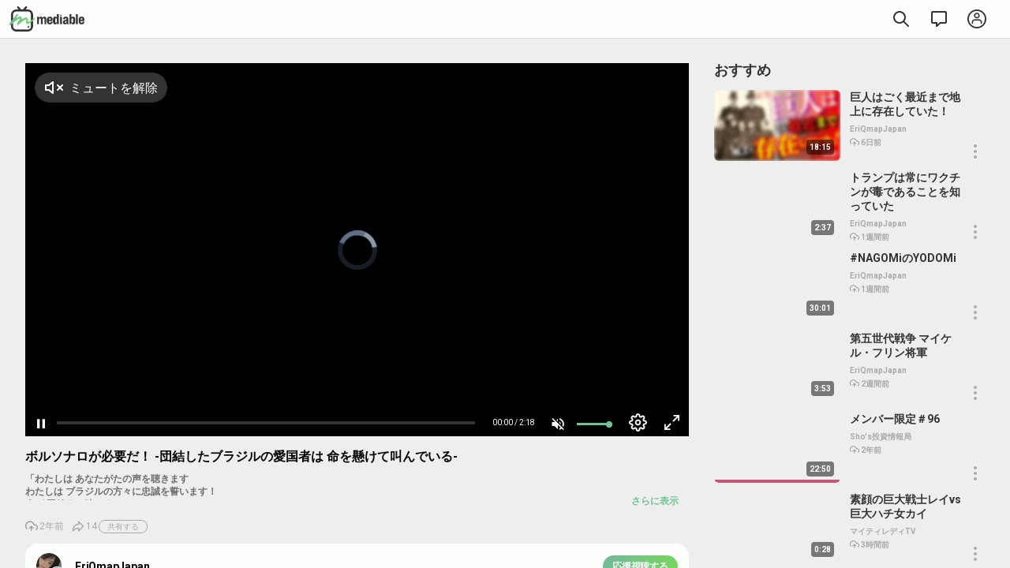

--- FILE ---
content_type: application/javascript
request_url: https://mediable.jp/_nuxt/2f09bff.js
body_size: 14386
content:
(window.webpackJsonp=window.webpackJsonp||[]).push([[10,44,64],{1067:function(t,e,n){var content=n(1114);content.__esModule&&(content=content.default),"string"==typeof content&&(content=[[t.i,content,""]]),content.locals&&(t.exports=content.locals);(0,n(9).default)("483e1ae5",content,!0,{sourceMap:!1})},1068:function(t,e,n){t.exports=n.p+"img/video-comment-flame-mini.266f594.png"},1069:function(t,e,n){t.exports=n.p+"img/video-comment-flame.1568199.png"},1072:function(t,e,n){t.exports=n.p+"img/video-player-alert-circle.12c3572.png"},1073:function(t,e,n){t.exports=n.p+"img/minus-10s.75c9a3e.png"},1074:function(t,e,n){t.exports=n.p+"img/plus-10s.b24d9c9.png"},1075:function(t,e,n){t.exports=n.p+"img/limited-post-image.ffc8d6c.png"},1076:function(t,e,n){"use strict";n.r(e);n(20);var o={props:{guideImage:{type:String,required:!0},guideType:{type:String,required:!0},pageName:{type:String,default:null,required:!1},onceViewing:{type:Boolean,default:!0}},data:function(){return{guideStringKey:"",isDisplayGuide:!0}},computed:{selectGuideImage:function(){return n(1097)("./".concat(this.guideImage,".png"))},guideText:function(){return"gift"===this.guideType?"ギフトをおくって、応援しよう":"live"===this.guideType?"リンクをシェアして、より多くのファンにみてもらおう":""}},mounted:function(){this.onceViewing&&(this.createGuideStringKey(),this.checkShowGuide())},methods:{createGuideStringKey:function(){var t="";t=this.$vuetify.breakpoint.smAndUp?"pc-screen":"sp-screen",this.guideStringKey="guideType-".concat(this.guideType,"_pageName-").concat(this.pageName,"_").concat(t)},addViewedGuideList:function(){this.$storage.setItem(this.guideStringKey,"hidden")},checkShowGuide:function(){var t=this.$storage.getItem(this.guideStringKey);t&&"hidden"===t?this.isDisplayGuide=!1:(this.isDisplayGuide=!0,this.addViewedGuideList())},closeGuide:function(){this.isDisplayGuide=!1}}},r=(n(1113),n(2)),component=Object(r.a)(o,(function(){var t=this,e=t.$createElement,n=t._self._c||e;return t.isDisplayGuide?n("div",{staticClass:"guide-component-wrapper",on:{click:t.closeGuide}},[n("transition",{attrs:{name:"fade"}},[n("div",{staticClass:"guide-component-wrapper__inner"},[n("img",{attrs:{src:t.selectGuideImage}}),t._v(" "),n("div",{staticClass:"guide-component-wrapper__inner__text"},[n("span",[t._v(t._s(t.guideText))])])])])],1):t._e()}),[],!1,null,null,null);e.default=component.exports},1079:function(t,e,n){t.exports=n.p+"img/empty-talk-room-dm-image.793793a.png"},1080:function(t,e,n){t.exports=n.p+"img/example-dm.7d4ea85.png"},1081:function(t,e,n){t.exports=n.p+"img/empty-talk-room-image.fc9b480.png"},1082:function(t,e,n){t.exports=n.p+"img/dm-talk-icon.1ff32e7.png"},1084:function(t,e){t.exports="[data-uri]"},1086:function(t,e,n){t.exports=n.p+"img/logo-open-studio.c6e108a.png"},1087:function(t,e,n){t.exports=n.p+"img/talk-room-empty-banner.a0a3675.png"},1088:function(t,e){t.exports="[data-uri]"},1089:function(t,e){t.exports="[data-uri]"},1090:function(t,e,n){t.exports=n.p+"img/logo-gray.b1a3364.png"},1093:function(t,e,n){t.exports=n.p+"img/now-live-streaming-label.a75e0d6.png"},1097:function(t,e,n){var map={"./buttons/banner-back.png":1088,"./buttons/banner-next.png":1089,"./buttons/chevron-left-gray.png":352,"./buttons/close-gray.png":120,"./buttons/close.png":663,"./buttons/login/apple.png":649,"./buttons/login/email.png":650,"./buttons/login/facebook.png":1098,"./buttons/login/google.png":648,"./buttons/login/twitter.png":647,"./buttons/now-live-streaming-label.png":1093,"./buttons/open-channel-button.png":640,"./buttons/play-button.png":1099,"./buttons/replay-button.png":1100,"./buttons/share.png":1084,"./buttons/signup/apple.png":645,"./buttons/signup/email.png":646,"./buttons/signup/facebook.png":1101,"./buttons/signup/google.png":644,"./buttons/signup/twitter.png":643,"./buttons/sns/copy-color.png":651,"./buttons/sns/facebook-circle.png":1102,"./buttons/sns/facebook-color.png":653,"./buttons/sns/facebook.png":1103,"./buttons/sns/instagram-circle.png":1104,"./buttons/sns/instagram.png":1105,"./buttons/sns/mail-color.png":654,"./buttons/sns/twitter-circle.png":1106,"./buttons/sns/twitter-color.png":652,"./buttons/sns/twitter.png":1107,"./buttons/sns/youtube-circle.png":1108,"./buttons/sns/youtube.png":1109,"./buttons/use-studio-button.png":349,"./buttons/video-player-alert-circle.png":1072,"./buttons/watch/minus-10s.png":1073,"./buttons/watch/plus-10s.png":1074,"./confetti-sp.png":618,"./confetti.png":617,"./creditcard/brands/amex.png":667,"./creditcard/brands/diners.png":668,"./creditcard/brands/jcb.png":666,"./creditcard/brands/mc.png":665,"./creditcard/brands/visa.png":664,"./default-thumbnail.png":1110,"./dm-talk-icon.png":1082,"./empty-talk-room-dm-image.png":1079,"./empty-talk-room-image.png":1081,"./example-dm.png":1080,"./gift-benefit-banner-width-version.png":1118,"./gift-benefit-banner.png":1083,"./gifts/1.png":621,"./gifts/10.png":622,"./gifts/11.png":623,"./gifts/12.png":624,"./gifts/13.png":625,"./gifts/14.png":626,"./gifts/15.png":627,"./gifts/16.png":628,"./gifts/17.png":629,"./gifts/18.png":630,"./gifts/19.png":631,"./gifts/2.png":632,"./gifts/3.png":633,"./gifts/4.png":634,"./gifts/5.png":635,"./gifts/6.png":636,"./gifts/7.png":637,"./gifts/8.png":638,"./gifts/9.png":639,"./guide-center.png":1111,"./guide-left.png":1112,"./limited-post-image.png":1075,"./logo/logo-gray.png":1090,"./logo/logo-horizontal-black.png":619,"./logo/logo-horizontal-white.png":620,"./logo/logo-login-modal.png":642,"./logo/logo-open-studio.png":1086,"./logo/m-circle.png":353,"./premiums/benefit-number-01.png":656,"./premiums/benefit-number-02.png":657,"./premiums/premium-gift-benefit-banner-green.png":658,"./premiums/premium-gift-benefit-banner-pc.png":660,"./premiums/premium-gift-benefit-banner-sp.png":659,"./present-box.png":655,"./sample-user-thumbnail-1.png":661,"./sample-user-thumbnail-2.png":662,"./talk-room-empty-banner.png":1087,"./ticket-live-discount-frame.png":669,"./video-comment-flame-mini.png":1068,"./video-comment-flame.png":1069};function o(t){var e=r(t);return n(e)}function r(t){if(!n.o(map,t)){var e=new Error("Cannot find module '"+t+"'");throw e.code="MODULE_NOT_FOUND",e}return map[t]}o.keys=function(){return Object.keys(map)},o.resolve=r,t.exports=o,o.id=1097},1098:function(t,e,n){t.exports=n.p+"img/facebook.0f4eeba.png"},1099:function(t,e){t.exports="[data-uri]"},1100:function(t,e){t.exports="[data-uri]"},1101:function(t,e,n){t.exports=n.p+"img/facebook.d21fef8.png"},1102:function(t,e){t.exports="[data-uri]"},1103:function(t,e){t.exports="[data-uri]"},1104:function(t,e){t.exports="[data-uri]"},1105:function(t,e){t.exports="[data-uri]"},1106:function(t,e){t.exports="[data-uri]"},1107:function(t,e){t.exports="[data-uri]"},1108:function(t,e){t.exports="[data-uri]"},1109:function(t,e){t.exports="[data-uri]"},1110:function(t,e,n){t.exports=n.p+"img/default-thumbnail.e673047.png"},1111:function(t,e,n){t.exports=n.p+"img/guide-center.57e5f1a.png"},1112:function(t,e,n){t.exports=n.p+"img/guide-left.d5735a8.png"},1113:function(t,e,n){"use strict";n(1067)},1114:function(t,e,n){var o=n(8)(!1);o.push([t.i,".guide-component-wrapper{width:226px;height:46px;position:absolute;color:var(--white-a2)}.guide-component-wrapper__inner__text,.guide-component-wrapper__inner img{position:absolute;top:0;left:0;width:226px;height:46px}.guide-component-wrapper__inner__text{display:flex;align-items:center;justify-content:center;padding-bottom:9px}.guide-component-wrapper__inner__text span{z-index:2;font-size:14px;font-style:normal;font-weight:700;line-height:14px}.guide-component-wrapper .fade-enter-active,.guide-component-wrapper .fade-leave-active{will-change:opacity;transition:opacity .5s cubic-bezier(.4,0,.2,1) 0ms}.guide-component-wrapper .fade-enter,.guide-component-wrapper .fade-leave-to{opacity:0}",""]),t.exports=o},1128:function(t,e,n){"use strict";n.r(e);n(27),n(39),n(44),n(20);var o={props:{value:{type:[String,Number],default:""},autosize:{type:Boolean,default:!0},minHeight:{type:[Number],default:null},maxHeight:{type:[Number],default:null},disabled:{type:Boolean,default:!1},placeHolder:{type:String,default:""},important:{type:[Boolean,Array],default:!1}},data:function(){return{val:null,maxHeightScroll:!1,height:"auto"}},computed:{computedStyles:function(){return this.autosize?{resize:this.isResizeImportant?"none !important":"none",height:this.height,overflow:this.maxHeightScroll?"auto":this.isOverflowImportant?"hidden !important":"hidden"}:{}},isResizeImportant:function(){var t=this.important;return!0===t||Array.isArray(t)&&t.includes("resize")},isOverflowImportant:function(){var t=this.important;return!0===t||Array.isArray(t)&&t.includes("overflow")},isHeightImportant:function(){var t=this.important;return!0===t||Array.isArray(t)&&t.includes("height")}},watch:{value:function(t){this.val=t},val:function(t){this.$nextTick(this.resize),this.$emit("input",t)},minHeight:function(){this.$nextTick(this.resize)},maxHeight:function(){this.$nextTick(this.resize)},autosize:function(t){t&&this.resize()}},created:function(){this.val=this.value},mounted:function(){this.resize()},methods:{focus:function(t){this.$emit("focus",t),this.resize()},blur:function(t){this.$emit("blur",t)},resize:function(){var t=this,e=this.isHeightImportant?"important":"";return this.height="auto".concat(e?" !important":""),this.$nextTick((function(){var n=t.$el.scrollHeight+1;t.minHeight&&(n=n<t.minHeight?t.minHeight:n),t.maxHeight&&(n>t.maxHeight?(n=t.maxHeight,t.maxHeightScroll=!0):t.maxHeightScroll=!1);var o=n+"px";t.height="".concat(o).concat(e?" !important":"")})),this}}},r=n(2),component=Object(r.a)(o,(function(){var t=this,e=t.$createElement;return(t._self._c||e)("textarea",{directives:[{name:"model",rawName:"v-model",value:t.val,expression:"val"}],style:t.computedStyles,attrs:{rows:"1",disabled:t.disabled,placeholder:t.placeHolder},domProps:{value:t.val},on:{focus:t.focus,blur:t.blur,input:function(e){e.target.composing||(t.val=e.target.value)}}})}),[],!1,null,null,null);e.default=component.exports},1408:function(t,e,n){var content=n(1496);content.__esModule&&(content=content.default),"string"==typeof content&&(content=[[t.i,content,""]]),content.locals&&(t.exports=content.locals);(0,n(9).default)("204dc749",content,!0,{sourceMap:!1})},1473:function(t,e,n){"use strict";n.r(e);var o=[function(){var t=this.$createElement,e=this._self._c||t;return e("div",{staticClass:"talk-input__comment-input-wrapper__left__input__bottom__wrapper__item__file__icon"},[e("img",{attrs:{src:n(220)}})])}],r=(n(16),n(13),n(18),n(14),n(19),n(0)),A=n(1),l=(n(12),n(5),n(28),n(20),n(25),n(4),n(10));function c(object,t){var e=Object.keys(object);if(Object.getOwnPropertySymbols){var n=Object.getOwnPropertySymbols(object);t&&(n=n.filter((function(t){return Object.getOwnPropertyDescriptor(object,t).enumerable}))),e.push.apply(e,n)}return e}function m(t){for(var i=1;i<arguments.length;i++){var source=null!=arguments[i]?arguments[i]:{};i%2?c(Object(source),!0).forEach((function(e){Object(A.a)(t,e,source[e])})):Object.getOwnPropertyDescriptors?Object.defineProperties(t,Object.getOwnPropertyDescriptors(source)):c(Object(source)).forEach((function(e){Object.defineProperty(t,e,Object.getOwnPropertyDescriptor(source,e))}))}return t}var _={mixins:[n(17).a],props:{channel:{type:Object,required:!0},talkRoom:{type:Object,required:!0}},data:function(){return{uploadingThumb:!1,isManagedUser:!1,formContent:"",selectedGift:{},showGiftModal:!1,images:[],showGiftGuide:!0,sending:!1,showDmTalkExplainDialog:!1,imageContentType:{"image/jpeg":"JPEG","image/png":"PNG","application/pdf":"PDF","application/zip":"ZIP"}}},computed:m(m(m(m({},Object(l.b)("auth",["isLoggedIn"])),Object(l.b)("common/gifts",["gifts"])),Object(l.b)("account/profile",["myProfile"])),{},{canSend:function(){return!!(this.formContent||this.selectedGift.id||this.images&&this.images.length>0)},textOnly:function(){return!(!this.formContent||this.selectedGift.id||this.images&&0!==this.images.length)},giftSrc:function(){return this.selectedGift&&this.selectedGift.id?n(338)("./".concat(this.selectedGift.id,".png")):""},giftClass:function(){return this.selectedGift?"content-gift content-gift-background-half-trans-".concat(this.selectedGift.id):""},isDm:function(){return"TalkRoomType::Dm"===this.talkRoom.type},placeholderStr:function(){return this.isDm?"メッセージを入力":this.images&&this.images.length>0?"メッセージを入力できます":"みんなで話そう"}}),mounted:function(){this.isManagedUser=!!this.$storage.getItem(this.$config.oem.ADMIN_TOKEN_KEY),this.fetchGifts(),this.createInit();var t=localStorage.getItem("default-talk-content");localStorage.removeItem("default-talk-content"),t&&(this.formContent=t)},methods:{fetchGifts:function(){var t=this;return Object(r.a)(regeneratorRuntime.mark((function e(){return regeneratorRuntime.wrap((function(e){for(;;)switch(e.prev=e.next){case 0:return e.prev=0,e.next=3,t.$store.dispatch("common/gifts/fetch");case 3:e.next=8;break;case 5:e.prev=5,e.t0=e.catch(0),t.$meh.handleResponse(e.t0);case 8:case"end":return e.stop()}}),e,null,[[0,5]])})))()},purchasePoint:function(){localStorage.setItem("default-talk-content",this.formContent)},openLoginModal:function(){this.$nuxt.$emit("show-login-modal")},deleteImage:function(t){this.images=this.images.filter((function(image){return image.url!==t}))},send:function(){var t=this;return Object(r.a)(regeneratorRuntime.mark((function e(){return regeneratorRuntime.wrap((function(e){for(;;)switch(e.prev=e.next){case 0:if(t.canSend){e.next=2;break}return e.abrupt("return");case 2:if(!t.sending){e.next=4;break}return e.abrupt("return");case 4:return t.sending=!0,e.prev=5,e.next=8,t.$store.dispatch("common/talks/show/create",{talkRoomUuid:t.talkRoom.uuid,content:t.formContent,images:t.images,giftId:t.selectedGift.id});case 8:if(t.formContent="",!t.selectedGift){e.next=14;break}return t.$emit("sended-gift",t.selectedGift.id),t.cancelGift(),e.next=14,t.$store.dispatch("account/profile/fetch");case 14:t.createInit(),e.next=20;break;case 17:e.prev=17,e.t0=e.catch(5),t.$meh.handleResponse(e.t0);case 20:t.sending=!1;case 21:case"end":return e.stop()}}),e,null,[[5,17]])})))()},openGift:function(){this.isLoggedIn?this.talkRoom.is_user_talkable||this.$config.oem.isStudio?(this.toggleGiftDialog(),this.showGiftGuide=!1):this.showDmTalkExplainDialog=!0:this.openLoginModal()},selectGift:function(t){this.selectedGift=t,this.toggleGiftDialog()},toggleGiftDialog:function(){this.showGiftModal=!this.showGiftModal},cancelGift:function(){this.selectedGift={}},canSendFilter:function(){this.talkRoom.is_user_talkable||this.$config.oem.isStudio||(this.showDmTalkExplainDialog=!0)},clickUploader:function(){this.canSendFilter()},focus:function(t){var e=this;return this.isLoggedIn?this.talkRoom.is_user_talkable||this.$config.oem.isStudio?void setTimeout((function(){if(e.$device.isIos){window.scrollTo({top:0});var t="46%";414===window.innerWidth&&(t="43% - 2px"),e.$refs.footer.style.bottom="calc("+t+" + env(safe-area-inset-bottom))"}}),100):(this.showDmTalkExplainDialog=!0,void t.currentTarget.blur()):(this.openLoginModal(),void t.currentTarget.blur())},focusOut:function(){var t=this;setTimeout((function(){var e=0;t.$nativeBridge.isWeb||(e=50),t.$refs.footer.style.bottom=e+"px"}),100)},uploadThumbnail:function(){var t=this;return Object(r.a)(regeneratorRuntime.mark((function e(){var time,n,o,r;return regeneratorRuntime.wrap((function(e){for(;;)switch(e.prev=e.next){case 0:if(t.talkRoom.is_user_talkable||t.$config.oem.isStudio){e.next=3;break}return t.showDmTalkExplainDialog=!0,e.abrupt("return");case 3:if(t.uploadingThumb=!0,time=(new Date).getTime(),!((n=t.$refs.imageForm.files)[0].size>5e6)){e.next=10;break}return t.$nuxt.$emit("show-toast",{text:"5MB以上のファイルは送信できません",icon:"alert.svg"}),t.uploadingThumb=!1,e.abrupt("return");case 10:t.images=[],o=0;case 12:if(!(o<n.length)){e.next=20;break}return e.next=15,t.uploadFirebase(n[o],"images",time,o);case 15:r=e.sent,t.images.push(r);case 17:o++,e.next=12;break;case 20:t.uploadingThumb=!1;case 21:case"end":return e.stop()}}),e)})))()},uploadFirebase:function(t,path,time,e){var n=this;return Object(r.a)(regeneratorRuntime.mark((function o(){var r,A,l;return regeneratorRuntime.wrap((function(o){for(;;)switch(o.prev=o.next){case 0:if(t){o.next=2;break}return o.abrupt("return");case 2:return r=n.$fireModule.storage().ref(),A=r.child("".concat("production","/images/talks/").concat(path,"/").concat(n.talkRoom.uuid,"/").concat(time,"/").concat(e,"/").concat(t.name)),o.next=6,A.put(t);case 6:return l=o.sent,o.next=9,l.ref.getDownloadURL();case 9:return o.t0=o.sent,o.t1=n.imageContentType[l.metadata.contentType],o.t2=l.metadata.size,o.t3=l.metadata.name,o.abrupt("return",{url:o.t0,type:o.t1,size:o.t2,name:o.t3});case 14:case"end":return o.stop()}}),o)})))()},createInit:function(){this.formContent="",this.images=[]},isImage:function(t){return"JPEG"===t||"PNG"===t},isFile:function(t){return"PDF"===t||"ZIP"===t},inputImagePreviewClass:function(t){return this.isImage(t)?"large-preview":this.isFile(t)?"small-preview":void 0},closeSrc:function(t){return this.isImage(t)?n(225):this.isFile(t)?n(344):void 0}}},f=(n(1620),n(2)),d=n(11),h=n.n(d),w=n(1049),component=Object(f.a)(_,(function(){var t=this,e=t.$createElement,o=t._self._c||e;return o("div",{ref:"footer",staticClass:"talk-input",class:{"admin-limited":t.isManagedUser}},[t.selectedGift.id?o("div",{staticClass:"talk-input__gift-area",class:t.giftClass},[o("div",{staticClass:"talk-input__gift-area__content"},[o("div",{staticClass:"talk-input__gift-area__content__gift"},[o("img",{attrs:{src:t.giftSrc}})])]),t._v(" "),o("div",{staticClass:"talk-input__gift-area__cancel-button",on:{click:t.cancelGift}},[o("img",{attrs:{src:n(219)}})])]):t._e(),t._v(" "),o("div",{staticClass:"talk-input__comment-input-wrapper"},[o("div",{staticClass:"talk-input__comment-input-wrapper__left"},[o("common-user-icon",{staticClass:"talk-input__comment-input-wrapper__left__icon",attrs:{user:t.myProfile,"target-channel":t.channel,"show-channel-icon":t.channel.user_uuid===t.myProfile.uuid,"show-mediable-batch":t.channel.user_uuid===t.myProfile.uuid,"show-batch":!0}}),t._v(" "),o("div",{staticClass:"talk-input__comment-input-wrapper__left__input"},[o("div",{staticClass:"talk-input__comment-input-wrapper__left__input__top"},[o("common-auto-resize-textarea",{attrs:{"min-height":16,"max-height":150,"place-holder":t.placeholderStr},on:{focus:t.focus,blur:t.focusOut},model:{value:t.formContent,callback:function(e){t.formContent=e},expression:"formContent"}}),t._v(" "),t.images&&t.images.length>0||t.$config.oem.isStudio?t._e():o("div",{staticClass:"talk-input__comment-input-wrapper__left__input__top__gift",on:{click:t.openGift}},[o("img",{staticClass:"talk-input__comment-input-wrapper__left__input__top__gift__image",attrs:{src:n(419)}})])],1),t._v(" "),t.images&&t.images.length>0?o("div",{staticClass:"talk-input__comment-input-wrapper__left__input__bottom"},t._l(t.images,(function(image){return o("div",{key:image.url,staticClass:"talk-input__comment-input-wrapper__left__input__bottom__wrapper"},[o("div",{staticClass:"talk-input__comment-input-wrapper__left__input__bottom__wrapper__item",class:t.inputImagePreviewClass(image.type)},[t.isImage(image.type)?o("skeleton-img",{staticClass:"talk-input__comment-input-wrapper__left__input__bottom__wrapper__item__image",attrs:{src:image.url}}):t._e(),t._v(" "),t.isFile(image.type)?o("div",{staticClass:"talk-input__comment-input-wrapper__left__input__bottom__wrapper__item__file"},[t._m(0,!0),t._v(" "),o("div",{staticClass:"talk-input__comment-input-wrapper__left__input__bottom__wrapper__item__file__wrapper"},[o("span",{staticClass:"talk-input__comment-input-wrapper__left__input__bottom__wrapper__item__file__name"},[t._v(t._s(image.name))]),t._v(" "),o("div",{staticClass:"talk-input__comment-input-wrapper__left__input__bottom__wrapper__item__file__info"},[o("span",{staticClass:"talk-input__comment-input-wrapper__left__input__bottom__wrapper__item__file__info__size"},[t._v(t._s(t._f("omittedDigit")(image.size,t.type="byte")))]),t._v(" "),o("span",{staticClass:"talk-input__comment-input-wrapper__left__input__bottom__wrapper__item__file__info__type"},[t._v(t._s(image.type))])])])]):t._e(),t._v(" "),o("img",{staticClass:"talk-input__comment-input-wrapper__left__input__bottom__wrapper__close",attrs:{src:t.closeSrc(image.type)},on:{click:function(e){return t.deleteImage(image.url)}}})],1)])})),0):t._e()])],1),t._v(" "),o("div",{staticClass:"talk-input__comment-input-wrapper__right"},[!t.canSend||t.textOnly?o("div",{staticClass:"talk-input__comment-input-wrapper__right__image-input"},[o("label",{attrs:{for:"image-input"}},[t.uploadingThumb?o("div",{staticClass:"talk-input__comment-input-wrapper__right__image-input__uploader talk-input__comment-input-wrapper__right__image-input__uploader_loading"},[o("v-progress-circular",{attrs:{color:"grey lighten-1",indeterminate:""}})],1):o("div",{staticClass:"talk-input__comment-input-wrapper__right__image-input__uploader",on:{click:function(e){return t.clickUploader()}}},[o("img",{attrs:{src:n(420)}})]),t._v(" "),o("input",{ref:"imageForm",staticStyle:{display:"none"},attrs:{id:"image-input",disabled:t.uploadingThumb||!t.talkRoom.is_user_talkable&&!t.$config.oem.isStudio,accept:"image/png,image/jpeg,application/pdf,application/zip",value:"ファイルを選択",type:"file"},on:{change:t.uploadThumbnail}})])]):t._e(),t._v(" "),t.canSend?o("button",{attrs:{ripple:{class:"white--text"},disable:t.sending},on:{click:function(e){return t.send()}}},[o("img",{attrs:{src:n(426)}})]):t._e()]),t._v(" "),t.showGiftGuide?o("common-guide",{staticClass:"talk-input__gift-guide",attrs:{"guide-image":"guide-center","guide-type":"gift","page-name":"channel-post-detail"}}):t._e()],1),t._v(" "),o("common-gift-select-modal",{attrs:{gifts:t.gifts,"is-subscriber":t.channel.is_premium,channel:t.channel},on:{"select-gift":t.selectGift,"purchase-point":t.purchasePoint},model:{value:t.showGiftModal,callback:function(e){t.showGiftModal=e},expression:"showGiftModal"}}),t._v(" "),o("common-talk-room-dm-talk-explain-dialog",{model:{value:t.showDmTalkExplainDialog,callback:function(e){t.showDmTalkExplainDialog=e},expression:"showDmTalkExplainDialog"}})],1)}),o,!1,null,null,null);e.default=component.exports;h()(component,{CommonUserIcon:n(118).default,CommonAutoResizeTextarea:n(1128).default,SkeletonImg:n(48).default,CommonGuide:n(1076).default,CommonGiftSelectModal:n(1141).default,CommonTalkRoomDmTalkExplainDialog:n(1583).default}),h()(component,{VProgressCircular:w.a})},1495:function(t,e,n){"use strict";n(1408)},1496:function(t,e,n){var o=n(8)(!1);o.push([t.i,".common-talk-room-dm-talk-explain-dialog.v-dialog{border-radius:16px}.common-talk-room-dm-talk-explain-dialog__inner{width:100%;background:var(--white-a2);display:flex;flex-direction:column;align-items:center;justify-content:center;padding:20px 16px;text-align:center}.common-talk-room-dm-talk-explain-dialog__inner span{font-weight:600;font-size:16px;line-height:24px;color:var(--black-d1);margin-bottom:20px}.common-talk-room-dm-talk-explain-dialog__inner img{width:100%;margin-bottom:20px}.common-talk-room-dm-talk-explain-dialog__inner button{border:2px solid var(--main-a);border-radius:26px;height:48px;width:100%;color:var(--main-a);font-weight:600;font-size:14px;line-height:14px}",""]),t.exports=o},1547:function(t,e,n){var content=n(1621);content.__esModule&&(content=content.default),"string"==typeof content&&(content=[[t.i,content,""]]),content.locals&&(t.exports=content.locals);(0,n(9).default)("18813fb3",content,!0,{sourceMap:!1})},1583:function(t,e,n){"use strict";n.r(e);var o={model:{prop:"flag",event:"change-flag"},props:{flag:{type:Boolean,required:!0}},methods:{closeDialog:function(){this.$emit("change-flag",!1)}}},r=(n(1495),n(2)),A=n(11),l=n.n(A),c=n(337),component=Object(r.a)(o,(function(){var t=this,e=t.$createElement,o=t._self._c||e;return o("v-dialog",{attrs:{"max-width":"319","content-class":"common-talk-room-dm-talk-explain-dialog"},on:{"click:outside":t.closeDialog},model:{value:t.flag,callback:function(e){t.flag=e},expression:"flag"}},[o("div",{staticClass:"common-talk-room-dm-talk-explain-dialog__inner"},[o("span",[t._v("\n      プランの特典や、必要に応じて"),o("br"),t._v("メッセージを送れるようになります\n    ")]),t._v(" "),o("img",{attrs:{src:n(1080)}}),t._v(" "),o("button",{on:{click:t.closeDialog}},[t._v("わかりました")])])])}),[],!1,null,null,null);e.default=component.exports;l()(component,{VDialog:c.a})},1620:function(t,e,n){"use strict";n(1547)},1621:function(t,e,n){var o=n(8)(!1);o.push([t.i,'.talk-input{box-shadow:0 -2px 4px rgba(0,0,0,.06);background-color:var(--white-a1);width:100%;min-height:74px;display:flex;align-items:center;justify-content:space-between;padding:16px 0 16px 12px}.talk-input.admin-limited{background-color:var(--main-a)}.talk-input__gift-area{position:absolute;height:128px;top:-128px;left:0;width:100%;display:flex;justify-content:center;align-items:center}.talk-input__gift-area__content{position:relative;width:116px;height:116px}.talk-input__gift-area__content__gift{height:100%}.talk-input__gift-area__content__gift img{width:116px;height:116px}.talk-input__gift-area__cancel-button{position:absolute;top:5px;right:12px}.talk-input__gift-area__cancel-button img{width:22px;height:22px;cursor:pointer}.talk-input__comment-input-wrapper{display:flex;justify-content:space-between;align-items:flex-end;width:100%}.talk-input__comment-input-wrapper .skeleton-img{overflow:hidden;width:38px;height:38px;flex:none}.talk-input__comment-input-wrapper__left{display:flex;justify-content:flex-start;align-items:flex-end;width:100%;margin-right:21px}@media only screen and (max-width:599.98px){.talk-input__comment-input-wrapper__left{margin-right:16px}}.talk-input__comment-input-wrapper__left__input{width:100%;border-radius:26px;display:flex;flex-direction:column;align-items:flex-start;padding:12px 12px 12px 16px;min-height:42px;background:var(--gray-j)}.talk-input__comment-input-wrapper__left__input__top{width:calc(100% - 2px);display:flex;justify-content:space-between;align-items:flex-end;flex-direction:row}.talk-input__comment-input-wrapper__left__input__top__gift{width:20px;height:20px}.talk-input__comment-input-wrapper__left__input__top__gift__image{cursor:pointer;width:20px;height:20px}.talk-input__comment-input-wrapper__left__input__bottom{position:relative;width:60%;height:auto;margin-top:12px;max-width:273px;max-height:133px;border-radius:16px}@media only screen and (max-width:599.98px){.talk-input__comment-input-wrapper__left__input__bottom{width:100%}}.talk-input__comment-input-wrapper__left__input__bottom .skeleton-img{position:absolute;width:100%;height:100%;overflow:hidden}.talk-input__comment-input-wrapper__left__input__bottom__wrapper__item.large-preview:before{content:"";display:block;padding-top:56.25%}.talk-input__comment-input-wrapper__left__input__bottom__wrapper__item.small-preview:before{content:"";display:block;padding-top:31.25%}@media only screen and (max-width:599.98px){.talk-input__comment-input-wrapper__left__input__bottom__wrapper__item.small-preview:before{padding-top:37.5%}}.talk-input__comment-input-wrapper__left__input__bottom__wrapper__item__image{top:0}.talk-input__comment-input-wrapper__left__input__bottom__wrapper__item__image .skeleton-img__img{border-radius:16px}.talk-input__comment-input-wrapper__left__input__bottom__wrapper__item__file{position:absolute;top:0;padding:12px 38px 12px 12px;background-color:var(--white-a2);border-radius:16px;display:flex;align-items:center;width:100%}.talk-input__comment-input-wrapper__left__input__bottom__wrapper__item__file__icon{width:32px;height:32px;background-color:var(--gray-j);border-radius:50%;display:flex;align-items:center;justify-content:center;margin-right:12px}.talk-input__comment-input-wrapper__left__input__bottom__wrapper__item__file__icon img{width:20px;height:20px}.talk-input__comment-input-wrapper__left__input__bottom__wrapper__item__file__wrapper{flex:1}.talk-input__comment-input-wrapper__left__input__bottom__wrapper__item__file__name{width:100%;font-weight:500;font-size:14px;line-height:20px;overflow:hidden;display:-webkit-box;-webkit-box-orient:vertical;-webkit-line-clamp:2;word-break:break-all}.talk-input__comment-input-wrapper__left__input__bottom__wrapper__item__file__info{line-height:16px}.talk-input__comment-input-wrapper__left__input__bottom__wrapper__item__file__info__size,.talk-input__comment-input-wrapper__left__input__bottom__wrapper__item__file__info__type{font-weight:300;font-size:10px;line-height:10px;color:var(--gray-g1)}.talk-input__comment-input-wrapper__left__input__bottom__wrapper__close{cursor:pointer;position:absolute;width:24px;height:24px;top:8px;right:8px}.talk-input__comment-input-wrapper__left__input textarea{width:100%;font-size:16px;line-height:16px;min-height:16px;color:var(--black-d1);display:flex;position:relative}.talk-input__comment-input-wrapper__left__input textarea::-moz-placeholder{justify-content:flex-start;align-items:center}.talk-input__comment-input-wrapper__left__input textarea:-ms-input-placeholder{justify-content:flex-start;align-items:center}.talk-input__comment-input-wrapper__left__input textarea::placeholder{justify-content:flex-start;align-items:center}.talk-input__comment-input-wrapper__left__input__img{cursor:pointer;width:100%;height:auto}.talk-input__comment-input-wrapper__left__input__animation{position:absolute;bottom:24px;width:26px;height:26px;cursor:pointer}.talk-input__comment-input-wrapper__left__icon{margin-right:8px;margin-bottom:2px}.talk-input__comment-input-wrapper__right{display:flex;justify-content:flex-end;align-items:flex-end}.talk-input__comment-input-wrapper__right__image-input{margin-bottom:2px;flex:none;width:22px;height:22px;border-radius:26px;margin-right:22px}.talk-input__comment-input-wrapper__right__image-input__uploader{cursor:pointer;height:100%;width:100%;padding-bottom:16px;display:flex;justify-content:center;align-items:center}.talk-input__comment-input-wrapper__right__image-input__uploader img{width:22px;height:22px}.talk-input__comment-input-wrapper button{width:22px;margin-right:22px;padding-bottom:4px}.talk-input__comment-input-wrapper button img{width:22px;height:22px}.talk-input__gift-guide{bottom:60px;right:17px}',""]),t.exports=o}}]);

--- FILE ---
content_type: image/svg+xml
request_url: https://mediable.jp/_nuxt/img/rainbow.6e53bbe.svg
body_size: 1836
content:
<svg width="16" height="16" viewBox="0 0 16 16" fill="none" xmlns="http://www.w3.org/2000/svg">
<path d="M6.75 1.29904C7.5235 0.852456 8.4765 0.852456 9.25 1.29904L13.1782 3.56699C13.9517 4.01357 14.4282 4.83889 14.4282 5.73205V10.2679C14.4282 11.1611 13.9517 11.9864 13.1782 12.433L9.25 14.701C8.4765 15.1475 7.5235 15.1475 6.75 14.701L2.8218 12.433C2.04829 11.9864 1.5718 11.1611 1.5718 10.2679V5.73205C1.5718 4.83889 2.04829 4.01357 2.8218 3.56699L6.75 1.29904Z" fill="url(#paint0_linear_15374_139028)" stroke="white"/>
<path d="M6.02942 6C5.97354 6 5.92927 6.01478 5.89646 6.04435C5.88325 6.05625 5.86685 6.06803 5.84725 6.0798C5.77497 6.15084 5.70602 6.22488 5.64041 6.30167C4.95106 7.12389 4.25838 7.94911 3.56235 8.77721C3.39833 8.97841 3.23416 9.17949 3.06998 9.38056C2.96504 9.5225 2.9781 9.67923 3.10932 9.85086C3.1684 9.92766 3.23575 9.97514 3.31123 9.9928C3.33185 9.99765 3.35202 10 3.37191 10C3.42489 10 3.47526 9.98273 3.52302 9.94833C3.5953 9.88318 3.67079 9.82104 3.7496 9.76204C3.80215 9.71468 3.85789 9.66732 3.91697 9.62009C4.68514 8.98718 5.51238 8.41052 6.39885 7.88998C6.52354 7.81907 6.6549 7.75693 6.7928 7.70369C6.83867 7.6859 6.88788 7.66536 6.94057 7.64155C6.94492 7.63762 6.95073 7.63566 6.95813 7.63566C6.96176 7.63566 6.96568 7.63619 6.97018 7.6371C6.98324 7.64011 6.99631 7.64456 7.00952 7.65044C7.07513 7.67412 7.09153 7.71258 7.05873 7.76583C6.90762 8.05573 6.72385 8.33072 6.50713 8.59092C6.44805 8.66784 6.38898 8.74477 6.3299 8.82156C6.28388 8.88069 6.23787 8.93995 6.192 8.99895C6.1065 9.11133 6.02449 9.22083 5.94581 9.32718C5.88006 9.43969 5.89312 9.55194 5.98515 9.66431C6.03102 9.72933 6.08023 9.78859 6.13292 9.84184C6.17226 9.8714 6.22161 9.89063 6.28069 9.89953C6.2968 9.90188 6.31204 9.90319 6.3267 9.90319C6.3659 9.90319 6.39972 9.89456 6.42846 9.87742C6.50728 9.81829 6.5861 9.75903 6.66477 9.70003C7.30157 9.16771 7.98439 8.68564 8.71321 8.25379C8.92993 8.12951 9.15304 8.01727 9.38296 7.91667C9.41577 7.90489 9.45191 7.89757 9.49125 7.89443C9.49909 7.8939 9.50678 7.89351 9.51462 7.89351C9.54626 7.89351 9.57776 7.89822 9.60941 7.90764C9.64874 7.92543 9.66848 7.95199 9.66848 7.98757C9.66848 8.02302 9.66195 8.05848 9.64874 8.09406C9.63553 8.14731 9.62247 8.20356 9.60941 8.26269C9.56339 8.41065 9.52406 8.55861 9.49125 8.70631C9.45191 8.89574 9.49125 9.08203 9.60941 9.26531C9.73772 9.46415 9.90219 9.56358 10.1028 9.56358C10.1588 9.56358 10.2175 9.55586 10.2792 9.54029C10.4499 9.48705 10.6862 9.37768 10.9882 9.21206C11.2902 9.04657 11.6004 8.8557 11.919 8.63972C12.2373 8.42386 12.5015 8.21389 12.7118 8.00981C12.9219 7.80573 13.0171 7.64469 12.9975 7.52629C12.9843 7.47305 12.9547 7.44636 12.9088 7.44636C12.8628 7.44636 12.8104 7.46115 12.7513 7.49071C12.6922 7.52041 12.6363 7.54997 12.5839 7.57941C12.5642 7.59131 12.5446 7.60309 12.5249 7.61486C12.4132 7.67412 12.2491 7.77459 12.0325 7.91654C11.8158 8.05848 11.586 8.20356 11.3432 8.35126C11.1002 8.49921 10.8753 8.61748 10.6686 8.70617C10.5134 8.77276 10.3889 8.80599 10.2947 8.80599C10.2633 8.80599 10.2353 8.80233 10.2106 8.79487C10.1777 8.77708 10.1597 8.75353 10.1565 8.72384C10.1532 8.69427 10.1548 8.66483 10.1614 8.63514C10.168 8.62336 10.1713 8.61159 10.1713 8.59969C10.1778 8.55246 10.1876 8.5051 10.2009 8.45774C10.227 8.3455 10.2436 8.23299 10.2501 8.12062C10.2632 7.81319 10.1253 7.55874 9.83643 7.35754C9.71116 7.26818 9.58183 7.22344 9.44814 7.22344C9.37846 7.22344 9.30763 7.23561 9.23563 7.25994C8.99932 7.34864 8.7662 7.44623 8.53641 7.55272C8.43785 7.60021 8.33944 7.65332 8.24102 7.71245C8.18833 7.74215 8.13593 7.77159 8.08338 7.80115C8.07017 7.80704 8.0603 7.81306 8.05377 7.81894C8.0275 7.83673 7.99963 7.84995 7.97002 7.85884C7.96189 7.86133 7.95376 7.86251 7.94548 7.86251C7.92327 7.86251 7.90034 7.85387 7.87653 7.83673C7.86986 7.82496 7.86333 7.81463 7.85679 7.80573C7.85012 7.79683 7.84692 7.78951 7.84692 7.78349C7.84692 7.7776 7.84692 7.77172 7.84692 7.76583C7.84025 7.71258 7.83705 7.66536 7.83705 7.62389C7.83705 7.5471 7.83037 7.47907 7.81731 7.41981C7.75155 7.22462 7.63659 7.07967 7.47257 6.98509C7.37154 6.92687 7.25919 6.89783 7.1358 6.89783C7.05873 6.89783 6.97729 6.90921 6.89151 6.93184C6.76667 6.96729 6.64532 7.01164 6.52716 7.06489C6.36953 7.14783 6.21203 7.22763 6.05439 7.30442C5.96904 7.35178 5.88354 7.39613 5.79834 7.43747C5.77729 7.44806 5.7574 7.4533 5.73882 7.4533C5.70529 7.4533 5.67597 7.43616 5.65057 7.40188C5.65057 7.396 5.65216 7.38723 5.6555 7.37533C5.6587 7.36355 5.66363 7.35178 5.67031 7.33987C5.74913 7.23339 5.83114 7.1269 5.91649 7.02041C6.04771 6.84301 6.17908 6.66549 6.31045 6.4881C6.41539 6.33438 6.37606 6.18943 6.19229 6.05338C6.13931 6.01779 6.08516 6 6.02942 6Z" fill="white"/>
<defs>
<linearGradient id="paint0_linear_15374_139028" x1="2.65249e-07" y1="8" x2="15.4251" y2="10.9779" gradientUnits="userSpaceOnUse">
<stop stop-color="#DD6028"/>
<stop offset="0.15625" stop-color="#FBE81F"/>
<stop offset="0.395833" stop-color="#8BEA58"/>
<stop offset="0.5625" stop-color="#2DEDF0"/>
<stop offset="0.729167" stop-color="#8A72EE"/>
<stop offset="0.859375" stop-color="#F756D9"/>
<stop offset="0.898438" stop-color="#F566C6"/>
<stop offset="1" stop-color="#F85786"/>
</linearGradient>
</defs>
</svg>


--- FILE ---
content_type: image/svg+xml
request_url: https://mediable.jp/_nuxt/img/volume-x.3dcf13c.svg
body_size: -9
content:
<svg width="24" height="24" viewBox="0 0 24 24" fill="none" xmlns="http://www.w3.org/2000/svg">
<path fill-rule="evenodd" clip-rule="evenodd" d="M11.4332 4.09871C11.7797 4.26523 12 4.6156 12 5.00001V19C12 19.3844 11.7797 19.7348 11.4332 19.9013C11.0867 20.0678 10.6755 20.021 10.3753 19.7809L5.64922 16H2C1.44772 16 1 15.5523 1 15V9.00001C1 8.44772 1.44772 8.00001 2 8.00001H5.64922L10.3753 4.21914C10.6755 3.979 11.0867 3.93219 11.4332 4.09871ZM10 7.08063L6.62469 9.78088C6.44738 9.92273 6.22707 10 6 10H3V14H6C6.22707 14 6.44738 14.0773 6.62469 14.2191L10 16.9194V7.08063Z" fill="white"/>
<path fill-rule="evenodd" clip-rule="evenodd" d="M23.7071 8.2929C24.0976 8.68343 24.0976 9.31659 23.7071 9.70712L17.7071 15.7071C17.3166 16.0976 16.6834 16.0976 16.2929 15.7071C15.9024 15.3166 15.9024 14.6834 16.2929 14.2929L22.2929 8.2929C22.6834 7.90238 23.3166 7.90238 23.7071 8.2929Z" fill="white"/>
<path fill-rule="evenodd" clip-rule="evenodd" d="M16.2929 8.2929C16.6834 7.90238 17.3166 7.90238 17.7071 8.2929L23.7071 14.2929C24.0976 14.6834 24.0976 15.3166 23.7071 15.7071C23.3166 16.0976 22.6834 16.0976 22.2929 15.7071L16.2929 9.70712C15.9024 9.31659 15.9024 8.68343 16.2929 8.2929Z" fill="white"/>
</svg>


--- FILE ---
content_type: application/javascript
request_url: https://mediable.jp/_nuxt/f018ac0.js
body_size: -298
content:
/*! For license information please see LICENSES */
(window.webpackJsonp=window.webpackJsonp||[]).push([[168],{1709:function(e,n,r){"use strict";r.r(n);var o=r(1344);r.d(n,"default",(function(){return o.a}));o.a.registerVersion("firebase","9.6.6","app-compat")}}]);

--- FILE ---
content_type: application/javascript
request_url: https://mediable.jp/_nuxt/d50d906.js
body_size: 3730
content:
/*! For license information please see LICENSES */
(window.webpackJsonp=window.webpackJsonp||[]).push([[167],{1750:function(e,t,n){"use strict";n.r(t);var r=n(1344),o=n(1317),c=n(1345),l=n(1221),d=n(1222);n(1579);const m="analytics",h="https://www.googletagmanager.com/gtag/js",f=new c.b("@firebase/analytics");function w(e){return Promise.all(e.map((e=>e.catch((e=>e)))))}function I(e,t,n,r){return async function(o,c,l){try{"event"===o?await async function(e,t,n,r,o){try{let c=[];if(o&&o.send_to){let e=o.send_to;Array.isArray(e)||(e=[e]);const r=await w(n);for(const n of e){const e=r.find((e=>e.measurementId===n)),o=e&&t[e.appId];if(!o){c=[];break}c.push(o)}}0===c.length&&(c=Object.values(t)),await Promise.all(c),e("event",r,o||{})}catch(e){f.error(e)}}(e,t,n,c,l):"config"===o?await async function(e,t,n,r,o,c){const l=r[o];try{if(l)await t[l];else{const e=(await w(n)).find((e=>e.measurementId===o));e&&await t[e.appId]}}catch(e){f.error(e)}e("config",o,c)}(e,t,n,r,c,l):e("set",c)}catch(e){f.error(e)}}}const y={"already-exists":"A Firebase Analytics instance with the appId {$id}  already exists. Only one Firebase Analytics instance can be created for each appId.","already-initialized":"initializeAnalytics() cannot be called again with different options than those it was initially called with. It can be called again with the same options to return the existing instance, or getAnalytics() can be used to get a reference to the already-intialized instance.","already-initialized-settings":"Firebase Analytics has already been initialized.settings() must be called before initializing any Analytics instanceor it will have no effect.","interop-component-reg-failed":"Firebase Analytics Interop Component failed to instantiate: {$reason}","invalid-analytics-context":"Firebase Analytics is not supported in this environment. Wrap initialization of analytics in analytics.isSupported() to prevent initialization in unsupported environments. Details: {$errorInfo}","indexeddb-unavailable":"IndexedDB unavailable or restricted in this environment. Wrap initialization of analytics in analytics.isSupported() to prevent initialization in unsupported environments. Details: {$errorInfo}","fetch-throttle":"The config fetch request timed out while in an exponential backoff state. Unix timestamp in milliseconds when fetch request throttling ends: {$throttleEndTimeMillis}.","config-fetch-failed":"Dynamic config fetch failed: [{$httpStatus}] {$responseMessage}","no-api-key":'The "apiKey" field is empty in the local Firebase config. Firebase Analytics requires this field tocontain a valid API key.',"no-app-id":'The "appId" field is empty in the local Firebase config. Firebase Analytics requires this field tocontain a valid app ID.'},_=new l.b("analytics","Analytics",y);const v=new class{constructor(e={},t=1e3){this.throttleMetadata=e,this.intervalMillis=t}getThrottleMetadata(e){return this.throttleMetadata[e]}setThrottleMetadata(e,t){this.throttleMetadata[e]=t}deleteThrottleMetadata(e){delete this.throttleMetadata[e]}};function E(e){return new Headers({Accept:"application/json","x-goog-api-key":e})}async function T(e,t=v,n){const{appId:r,apiKey:o,measurementId:c}=e.options;if(!r)throw _.create("no-app-id");if(!o){if(c)return{measurementId:c,appId:r};throw _.create("no-api-key")}const l=t.getThrottleMetadata(r)||{backoffCount:0,throttleEndTimeMillis:Date.now()},d=new A;return setTimeout((async()=>{d.abort()}),void 0!==n?n:6e4),O({appId:r,apiKey:o,measurementId:c},l,d,t)}async function O(e,{throttleEndTimeMillis:t,backoffCount:n},r,o=v){const{appId:c,measurementId:d}=e;try{await function(e,t){return new Promise(((n,r)=>{const o=Math.max(t-Date.now(),0),c=setTimeout(n,o);e.addEventListener((()=>{clearTimeout(c),r(_.create("fetch-throttle",{throttleEndTimeMillis:t}))}))}))}(r,t)}catch(e){if(d)return f.warn(`Timed out fetching this Firebase app's measurement ID from the server. Falling back to the measurement ID ${d} provided in the "measurementId" field in the local Firebase config. [${e.message}]`),{appId:c,measurementId:d};throw e}try{const t=await async function(e){var t;const{appId:n,apiKey:r}=e,o={method:"GET",headers:E(r)},c="https://firebase.googleapis.com/v1alpha/projects/-/apps/{app-id}/webConfig".replace("{app-id}",n),l=await fetch(c,o);if(200!==l.status&&304!==l.status){let e="";try{const n=await l.json();(null===(t=n.error)||void 0===t?void 0:t.message)&&(e=n.error.message)}catch(e){}throw _.create("config-fetch-failed",{httpStatus:l.status,responseMessage:e})}return l.json()}(e);return o.deleteThrottleMetadata(c),t}catch(t){if(!function(e){if(!(e instanceof l.c&&e.customData))return!1;const t=Number(e.customData.httpStatus);return 429===t||500===t||503===t||504===t}(t)){if(o.deleteThrottleMetadata(c),d)return f.warn(`Failed to fetch this Firebase app's measurement ID from the server. Falling back to the measurement ID ${d} provided in the "measurementId" field in the local Firebase config. [${t.message}]`),{appId:c,measurementId:d};throw t}const m=503===Number(t.customData.httpStatus)?Object(l.k)(n,o.intervalMillis,30):Object(l.k)(n,o.intervalMillis),h={throttleEndTimeMillis:Date.now()+m,backoffCount:n+1};return o.setThrottleMetadata(c,h),f.debug(`Calling attemptFetch again in ${m} millis`),O(e,h,r,o)}}class A{constructor(){this.listeners=[]}addEventListener(e){this.listeners.push(e)}abort(){this.listeners.forEach((e=>e()))}}async function C(e,t,n,r,o,c,d){var m;const w=T(e);w.then((t=>{n[t.measurementId]=t.appId,e.options.measurementId&&t.measurementId!==e.options.measurementId&&f.warn(`The measurement ID in the local Firebase config (${e.options.measurementId}) does not match the measurement ID fetched from the server (${t.measurementId}). To ensure analytics events are always sent to the correct Analytics property, update the measurement ID field in the local config or remove it from the local config.`)})).catch((e=>f.error(e))),t.push(w);const I=async function(){if(!Object(l.A)())return f.warn(_.create("indexeddb-unavailable",{errorInfo:"IndexedDB is not available in this environment."}).message),!1;try{await Object(l.R)()}catch(e){return f.warn(_.create("indexeddb-unavailable",{errorInfo:e}).message),!1}return!0}().then((e=>e?r.getId():void 0)),[y,v]=await Promise.all([w,I]);(function(){const e=window.document.getElementsByTagName("script");for(const t of Object.values(e))if(t.src&&t.src.includes(h))return t;return null})()||function(e,t){const script=document.createElement("script");script.src=`${h}?l=${e}&id=${t}`,script.async=!0,document.head.appendChild(script)}(c,y.measurementId),o("js",new Date);const E=null!==(m=null==d?void 0:d.config)&&void 0!==m?m:{};return E.origin="firebase",E.update=!0,null!=v&&(E.firebase_id=v),o("config",y.measurementId,E),y.measurementId}class M{constructor(e){this.app=e}_delete(){return delete D[this.app.options.appId],Promise.resolve()}}let D={},j=[];const P={};let N,S,F="dataLayer",k="gtag",$=!1;function R(e){if($)throw _.create("already-initialized");e.dataLayerName&&(F=e.dataLayerName),e.gtagName&&(k=e.gtagName)}function x(e,t,n){!function(){const e=[];if(Object(l.x)()&&e.push("This is a browser extension environment."),Object(l.e)()||e.push("Cookies are not available."),e.length>0){const details=e.map(((e,t)=>`(${t+1}) ${e}`)).join(" "),t=_.create("invalid-analytics-context",{errorInfo:details});f.warn(t.message)}}();const r=e.options.appId;if(!r)throw _.create("no-app-id");if(!e.options.apiKey){if(!e.options.measurementId)throw _.create("no-api-key");f.warn(`The "apiKey" field is empty in the local Firebase config. This is needed to fetch the latest measurement ID for this Firebase app. Falling back to the measurement ID ${e.options.measurementId} provided in the "measurementId" field in the local Firebase config.`)}if(null!=D[r])throw _.create("already-exists",{id:r});if(!$){!function(e){let t=[];Array.isArray(window[e])?t=window[e]:window[e]=t}(F);const{wrappedGtag:e,gtagCore:t}=function(e,t,n,r,o){let c=function(...e){window[r].push(arguments)};return window[o]&&"function"==typeof window[o]&&(c=window[o]),window[o]=I(c,e,t,n),{gtagCore:c,wrappedGtag:window[o]}}(D,j,P,F,k);S=e,N=t,$=!0}D[r]=C(e,j,P,t,N,F,n);return new M(e)}async function L(){if(Object(l.x)())return!1;if(!Object(l.e)())return!1;if(!Object(l.A)())return!1;try{return await Object(l.R)()}catch(e){return!1}}function U(e,t,n){e=Object(l.t)(e),async function(e,t,n,r){if(r&&r.global)return e("set",{screen_name:n}),Promise.resolve();e("config",await t,{update:!0,screen_name:n})}(S,D[e.app.options.appId],t,n).catch((e=>f.error(e)))}function V(e,t,n){e=Object(l.t)(e),async function(e,t,n,r){if(r&&r.global)return e("set",{user_id:n}),Promise.resolve();e("config",await t,{update:!0,user_id:n})}(S,D[e.app.options.appId],t,n).catch((e=>f.error(e)))}function z(e,t,n){e=Object(l.t)(e),async function(e,t,n,r){if(r&&r.global){const t={};for(const e of Object.keys(n))t[`user_properties.${e}`]=n[e];return e("set",t),Promise.resolve()}e("config",await t,{update:!0,user_properties:n})}(S,D[e.app.options.appId],t,n).catch((e=>f.error(e)))}function G(e,t){e=Object(l.t)(e),async function(e,t){const n=await e;window[`ga-disable-${n}`]=!t}(D[e.app.options.appId],t).catch((e=>f.error(e)))}function H(e,t,n,r){e=Object(l.t)(e),async function(e,t,n,r,o){if(o&&o.global)e("event",n,r);else{const o=await t;e("event",n,Object.assign(Object.assign({},r),{send_to:o}))}}(S,D[e.app.options.appId],t,n,r).catch((e=>f.error(e)))}const W="@firebase/analytics",K="0.7.5";Object(o._registerComponent)(new d.a(m,((e,{options:t})=>x(e.getProvider("app").getImmediate(),e.getProvider("installations-internal").getImmediate(),t)),"PUBLIC")),Object(o._registerComponent)(new d.a("analytics-internal",(function(e){try{const t=e.getProvider(m).getImmediate();return{logEvent:(e,n,r)=>H(t,e,n,r)}}catch(e){throw _.create("interop-component-reg-failed",{reason:e})}}),"PRIVATE")),Object(o.registerVersion)(W,K),Object(o.registerVersion)(W,K,"esm2017");class B{constructor(e,t){this.app=e,this._delegate=t}logEvent(e,t,n){H(this._delegate,e,t,n)}setCurrentScreen(e,t){U(this._delegate,e,t)}setUserId(e,t){V(this._delegate,e,t)}setUserProperties(e,t){z(this._delegate,e,t)}setAnalyticsCollectionEnabled(e){G(this._delegate,e)}}var J;!function(e){e.ADD_SHIPPING_INFO="add_shipping_info",e.ADD_PAYMENT_INFO="add_payment_info",e.ADD_TO_CART="add_to_cart",e.ADD_TO_WISHLIST="add_to_wishlist",e.BEGIN_CHECKOUT="begin_checkout",e.CHECKOUT_PROGRESS="checkout_progress",e.EXCEPTION="exception",e.GENERATE_LEAD="generate_lead",e.LOGIN="login",e.PAGE_VIEW="page_view",e.PURCHASE="purchase",e.REFUND="refund",e.REMOVE_FROM_CART="remove_from_cart",e.SCREEN_VIEW="screen_view",e.SEARCH="search",e.SELECT_CONTENT="select_content",e.SELECT_ITEM="select_item",e.SELECT_PROMOTION="select_promotion",e.SET_CHECKOUT_OPTION="set_checkout_option",e.SHARE="share",e.SIGN_UP="sign_up",e.TIMING_COMPLETE="timing_complete",e.VIEW_CART="view_cart",e.VIEW_ITEM="view_item",e.VIEW_ITEM_LIST="view_item_list",e.VIEW_PROMOTION="view_promotion",e.VIEW_SEARCH_RESULTS="view_search_results"}(J||(J={}));const X=e=>{const t=e.getProvider("app-compat").getImmediate(),n=e.getProvider("analytics").getImmediate();return new B(t,n)};!function(){const e={Analytics:B,settings:R,isSupported:L,EventName:J};r.a.INTERNAL.registerComponent(new d.a("analytics-compat",X,"PUBLIC").setServiceProps(e).setMultipleInstances(!0))}(),r.a.registerVersion("@firebase/analytics-compat","0.1.6")}}]);

--- FILE ---
content_type: application/javascript
request_url: https://mediable.jp/_nuxt/c7d2bf5.js
body_size: 43079
content:
/*! For license information please see LICENSES */
(window.webpackJsonp=window.webpackJsonp||[]).push([[166],{1706:function(e,t,n){"use strict";(function(e){n.d(t,"a",(function(){return Vr})),n.d(t,"b",(function(){return zr})),n.d(t,"c",(function(){return xt})),n.d(t,"d",(function(){return $r})),n.d(t,"e",(function(){return Qs})),n.d(t,"f",(function(){return f})),n.d(t,"g",(function(){return rr})),n.d(t,"h",(function(){return sr})),n.d(t,"i",(function(){return es})),n.d(t,"j",(function(){return Vs})),n.d(t,"k",(function(){return Ks})),n.d(t,"l",(function(){return vs})),n.d(t,"m",(function(){return ws})),n.d(t,"n",(function(){return Ls})),n.d(t,"o",(function(){return as})),n.d(t,"p",(function(){return zs})),n.d(t,"q",(function(){return Ys})),n.d(t,"r",(function(){return Js})),n.d(t,"s",(function(){return Es})),n.d(t,"t",(function(){return Ps})),n.d(t,"u",(function(){return gs})),n.d(t,"v",(function(){return ds})),n.d(t,"w",(function(){return _s})),n.d(t,"x",(function(){return ps})),n.d(t,"y",(function(){return fs})),n.d(t,"z",(function(){return us})),n.d(t,"A",(function(){return xs})),n.d(t,"B",(function(){return Rs})),n.d(t,"C",(function(){return As})),n.d(t,"D",(function(){return qs})),n.d(t,"E",(function(){return ts})),n.d(t,"F",(function(){return Ws})),n.d(t,"G",(function(){return Xr})),n.d(t,"H",(function(){return Zr})),n.d(t,"I",(function(){return ns})),n.d(t,"J",(function(){return Zs})),n.d(t,"K",(function(){return $s})),n.d(t,"L",(function(){return is})),n.d(t,"M",(function(){return rs})),n.d(t,"N",(function(){return ss})),n.d(t,"O",(function(){return ks})),n.d(t,"P",(function(){return Os})),n.d(t,"Q",(function(){return os}));var r=n(1317),o=n(1222),l=n(1221),c=n(1345);const h="@firebase/database",d="0.12.5";let _="";function f(e){_=e}class m{constructor(e){this.domStorage_=e,this.prefix_="firebase:"}set(e,t){null==t?this.domStorage_.removeItem(this.prefixedName_(e)):this.domStorage_.setItem(this.prefixedName_(e),Object(l.N)(t))}get(e){const t=this.domStorage_.getItem(this.prefixedName_(e));return null==t?null:Object(l.G)(t)}remove(e){this.domStorage_.removeItem(this.prefixedName_(e))}prefixedName_(e){return this.prefix_+e}toString(){return this.domStorage_.toString()}}class y{constructor(){this.cache_={},this.isInMemoryStorage=!0}set(e,t){null==t?delete this.cache_[e]:this.cache_[e]=t}get(e){return Object(l.l)(this.cache_,e)?this.cache_[e]:null}remove(e){delete this.cache_[e]}}const v=function(e){try{if("undefined"!=typeof window&&void 0!==window[e]){const t=window[e];return t.setItem("firebase:sentinel","cache"),t.removeItem("firebase:sentinel"),new m(t)}}catch(e){}return new y},w=v("localStorage"),C=v("sessionStorage"),O=new c.b("@firebase/database"),T=function(){let e=1;return function(){return e++}}(),k=function(e){const t=Object(l.M)(e),n=new l.d;n.update(t);const r=n.digest();return l.h.encodeByteArray(r)},I=function(...e){let t="";for(let i=0;i<e.length;i++){const n=e[i];Array.isArray(n)||n&&"object"==typeof n&&"number"==typeof n.length?t+=I.apply(null,n):t+="object"==typeof n?Object(l.N)(n):n,t+=" "}return t};let E=null,S=!0;const P=function(e,t){Object(l.f)(!t||!0===e||!1===e,"Can't turn on custom loggers persistently."),!0===e?(O.logLevel=c.a.VERBOSE,E=O.log.bind(O),t&&C.set("logging_enabled",!0)):"function"==typeof e?E=e:(E=null,C.remove("logging_enabled"))},N=function(...e){if(!0===S&&(S=!1,null===E&&!0===C.get("logging_enabled")&&P(!0)),E){const t=I.apply(null,e);E(t)}},x=function(e){return function(...t){N(e,...t)}},j=function(...e){const t="FIREBASE INTERNAL ERROR: "+I(...e);O.error(t)},R=function(...e){const t=`FIREBASE FATAL ERROR: ${I(...e)}`;throw O.error(t),new Error(t)},D=function(...e){const t="FIREBASE WARNING: "+I(...e);O.warn(t)},A=function(data){return"number"==typeof data&&(data!=data||data===Number.POSITIVE_INFINITY||data===Number.NEGATIVE_INFINITY)},F="[MIN_NAME]",M="[MAX_NAME]",L=function(a,b){if(a===b)return 0;if(a===F||b===M)return-1;if(b===F||a===M)return 1;{const e=G(a),t=G(b);return null!==e?null!==t?e-t==0?a.length-b.length:e-t:-1:null!==t?1:a<b?-1:1}},W=function(a,b){return a===b?0:a<b?-1:1},U=function(e,t){if(t&&e in t)return t[e];throw new Error("Missing required key ("+e+") in object: "+Object(l.N)(t))},B=function(e){if("object"!=typeof e||null===e)return Object(l.N)(e);const t=[];for(const n in e)t.push(n);t.sort();let n="{";for(let i=0;i<t.length;i++)0!==i&&(n+=","),n+=Object(l.N)(t[i]),n+=":",n+=B(e[t[i]]);return n+="}",n},Q=function(e,t){const n=e.length;if(n<=t)return[e];const r=[];for(let o=0;o<n;o+=t)o+t>n?r.push(e.substring(o,n)):r.push(e.substring(o,o+t));return r};function H(e,t){for(const n in e)e.hasOwnProperty(n)&&t(n,e[n])}const V=function(e){Object(l.f)(!A(e),"Invalid JSON number");const t=1023;let s,n,r,o,i;0===e?(n=0,r=0,s=1/e==-1/0?1:0):(s=e<0,(e=Math.abs(e))>=Math.pow(2,-1022)?(o=Math.min(Math.floor(Math.log(e)/Math.LN2),t),n=o+t,r=Math.round(e*Math.pow(2,52-o)-Math.pow(2,52))):(n=0,r=Math.round(e/Math.pow(2,-1074))));const c=[];for(i=52;i;i-=1)c.push(r%2?1:0),r=Math.floor(r/2);for(i=11;i;i-=1)c.push(n%2?1:0),n=Math.floor(n/2);c.push(s?1:0),c.reverse();const h=c.join("");let d="";for(i=0;i<64;i+=8){let e=parseInt(h.substr(i,8),2).toString(16);1===e.length&&(e="0"+e),d+=e}return d.toLowerCase()};const z=new RegExp("^-?(0*)\\d{1,10}$"),Y=-2147483648,K=2147483647,G=function(e){if(z.test(e)){const t=Number(e);if(t>=Y&&t<=K)return t}return null},$=function(e){try{e()}catch(e){setTimeout((()=>{const t=e.stack||"";throw D("Exception was thrown by user callback.",t),e}),Math.floor(0))}},J=function(e,time){const t=setTimeout(e,time);return"object"==typeof t&&t.unref&&t.unref(),t};class X{constructor(e,t){this.appName_=e,this.appCheckProvider=t,this.appCheck=null==t?void 0:t.getImmediate({optional:!0}),this.appCheck||null==t||t.get().then((e=>this.appCheck=e))}getToken(e){return this.appCheck?this.appCheck.getToken(e):new Promise(((t,n)=>{setTimeout((()=>{this.appCheck?this.getToken(e).then(t,n):t(null)}),0)}))}addTokenChangeListener(e){var t;null===(t=this.appCheckProvider)||void 0===t||t.get().then((t=>t.addTokenListener(e)))}notifyForInvalidToken(){D(`Provided AppCheck credentials for the app named "${this.appName_}" are invalid. This usually indicates your app was not initialized correctly.`)}}class Z{constructor(e,t,n){this.appName_=e,this.firebaseOptions_=t,this.authProvider_=n,this.auth_=null,this.auth_=n.getImmediate({optional:!0}),this.auth_||n.onInit((e=>this.auth_=e))}getToken(e){return this.auth_?this.auth_.getToken(e).catch((e=>e&&"auth/token-not-initialized"===e.code?(N("Got auth/token-not-initialized error.  Treating as null token."),null):Promise.reject(e))):new Promise(((t,n)=>{setTimeout((()=>{this.auth_?this.getToken(e).then(t,n):t(null)}),0)}))}addTokenChangeListener(e){this.auth_?this.auth_.addAuthTokenListener(e):this.authProvider_.get().then((t=>t.addAuthTokenListener(e)))}removeTokenChangeListener(e){this.authProvider_.get().then((t=>t.removeAuthTokenListener(e)))}notifyForInvalidToken(){let e='Provided authentication credentials for the app named "'+this.appName_+'" are invalid. This usually indicates your app was not initialized correctly. ';"credential"in this.firebaseOptions_?e+='Make sure the "credential" property provided to initializeApp() is authorized to access the specified "databaseURL" and is from the correct project.':"serviceAccount"in this.firebaseOptions_?e+='Make sure the "serviceAccount" property provided to initializeApp() is authorized to access the specified "databaseURL" and is from the correct project.':e+='Make sure the "apiKey" and "databaseURL" properties provided to initializeApp() match the values provided for your app at https://console.firebase.google.com/.',D(e)}}class ee{constructor(e){this.accessToken=e}getToken(e){return Promise.resolve({accessToken:this.accessToken})}addTokenChangeListener(e){e(this.accessToken)}removeTokenChangeListener(e){}notifyForInvalidToken(){}}ee.OWNER="owner";const te="5",ne=/(console\.firebase|firebase-console-\w+\.corp|firebase\.corp)\.google\.com/,ie="websocket",re="long_polling";class se{constructor(e,t,n,r,o=!1,l="",c=!1){this.secure=t,this.namespace=n,this.webSocketOnly=r,this.nodeAdmin=o,this.persistenceKey=l,this.includeNamespaceInQueryParams=c,this._host=e.toLowerCase(),this._domain=this._host.substr(this._host.indexOf(".")+1),this.internalHost=w.get("host:"+e)||this._host}isCacheableHost(){return"s-"===this.internalHost.substr(0,2)}isCustomHost(){return"firebaseio.com"!==this._domain&&"firebaseio-demo.com"!==this._domain}get host(){return this._host}set host(e){e!==this.internalHost&&(this.internalHost=e,this.isCacheableHost()&&w.set("host:"+this._host,this.internalHost))}toString(){let e=this.toURLString();return this.persistenceKey&&(e+="<"+this.persistenceKey+">"),e}toURLString(){const e=this.secure?"https://":"http://",t=this.includeNamespaceInQueryParams?`?ns=${this.namespace}`:"";return`${e}${this.host}/${t}`}}function oe(e,t,n){let r;if(Object(l.f)("string"==typeof t,"typeof type must == string"),Object(l.f)("object"==typeof n,"typeof params must == object"),t===ie)r=(e.secure?"wss://":"ws://")+e.internalHost+"/.ws?";else{if(t!==re)throw new Error("Unknown connection type: "+t);r=(e.secure?"https://":"http://")+e.internalHost+"/.lp?"}(function(e){return e.host!==e.internalHost||e.isCustomHost()||e.includeNamespaceInQueryParams})(e)&&(n.ns=e.namespace);const o=[];return H(n,((e,t)=>{o.push(e+"="+t)})),r+o.join("&")}class ae{constructor(){this.counters_={}}incrementCounter(e,t=1){Object(l.l)(this.counters_,e)||(this.counters_[e]=0),this.counters_[e]+=t}get(){return Object(l.o)(this.counters_)}}const le={},ce={};function he(e){const t=e.toString();return le[t]||(le[t]=new ae),le[t]}class ue{constructor(e){this.onMessage_=e,this.pendingResponses=[],this.currentResponseNum=0,this.closeAfterResponse=-1,this.onClose=null}closeAfter(e,t){this.closeAfterResponse=e,this.onClose=t,this.closeAfterResponse<this.currentResponseNum&&(this.onClose(),this.onClose=null)}handleResponse(e,data){for(this.pendingResponses[e]=data;this.pendingResponses[this.currentResponseNum];){const e=this.pendingResponses[this.currentResponseNum];delete this.pendingResponses[this.currentResponseNum];for(let i=0;i<e.length;++i)e[i]&&$((()=>{this.onMessage_(e[i])}));if(this.currentResponseNum===this.closeAfterResponse){this.onClose&&(this.onClose(),this.onClose=null);break}this.currentResponseNum++}}}const de="start";class _e{constructor(e,t,n,r,o,l,c){this.connId=e,this.repoInfo=t,this.applicationId=n,this.appCheckToken=r,this.authToken=o,this.transportSessionId=l,this.lastSessionId=c,this.bytesSent=0,this.bytesReceived=0,this.everConnected_=!1,this.log_=x(e),this.stats_=he(t),this.urlFn=e=>(this.appCheckToken&&(e.ac=this.appCheckToken),oe(t,re,e))}open(e,t){this.curSegmentNum=0,this.onDisconnect_=t,this.myPacketOrderer=new ue(e),this.isClosed_=!1,this.connectTimeoutTimer_=setTimeout((()=>{this.log_("Timed out trying to connect."),this.onClosed_(),this.connectTimeoutTimer_=null}),Math.floor(3e4)),function(e){if(Object(l.D)()||"complete"===document.readyState)e();else{let t=!1;const n=function(){document.body?t||(t=!0,e()):setTimeout(n,Math.floor(10))};document.addEventListener?(document.addEventListener("DOMContentLoaded",n,!1),window.addEventListener("load",n,!1)):document.attachEvent&&(document.attachEvent("onreadystatechange",(()=>{"complete"===document.readyState&&n()})),window.attachEvent("onload",n))}}((()=>{if(this.isClosed_)return;this.scriptTagHolder=new pe(((...e)=>{const[t,n,r,o,l]=e;if(this.incrementIncomingBytes_(e),this.scriptTagHolder)if(this.connectTimeoutTimer_&&(clearTimeout(this.connectTimeoutTimer_),this.connectTimeoutTimer_=null),this.everConnected_=!0,t===de)this.id=n,this.password=r;else{if("close"!==t)throw new Error("Unrecognized command received: "+t);n?(this.scriptTagHolder.sendNewPolls=!1,this.myPacketOrderer.closeAfter(n,(()=>{this.onClosed_()}))):this.onClosed_()}}),((...e)=>{const[t,data]=e;this.incrementIncomingBytes_(e),this.myPacketOrderer.handleResponse(t,data)}),(()=>{this.onClosed_()}),this.urlFn);const e={start:"t"};e.ser=Math.floor(1e8*Math.random()),this.scriptTagHolder.uniqueCallbackIdentifier&&(e.cb=this.scriptTagHolder.uniqueCallbackIdentifier),e.v=te,this.transportSessionId&&(e.s=this.transportSessionId),this.lastSessionId&&(e.ls=this.lastSessionId),this.applicationId&&(e.p=this.applicationId),this.appCheckToken&&(e.ac=this.appCheckToken),"undefined"!=typeof location&&location.hostname&&ne.test(location.hostname)&&(e.r="f");const t=this.urlFn(e);this.log_("Connecting via long-poll to "+t),this.scriptTagHolder.addTag(t,(()=>{}))}))}start(){this.scriptTagHolder.startLongPoll(this.id,this.password),this.addDisconnectPingFrame(this.id,this.password)}static forceAllow(){_e.forceAllow_=!0}static forceDisallow(){_e.forceDisallow_=!0}static isAvailable(){return!Object(l.D)()&&(!!_e.forceAllow_||!(_e.forceDisallow_||"undefined"==typeof document||null==document.createElement||"object"==typeof window&&window.chrome&&window.chrome.extension&&!/^chrome/.test(window.location.href)||"object"==typeof Windows&&"object"==typeof Windows.UI))}markConnectionHealthy(){}shutdown_(){this.isClosed_=!0,this.scriptTagHolder&&(this.scriptTagHolder.close(),this.scriptTagHolder=null),this.myDisconnFrame&&(document.body.removeChild(this.myDisconnFrame),this.myDisconnFrame=null),this.connectTimeoutTimer_&&(clearTimeout(this.connectTimeoutTimer_),this.connectTimeoutTimer_=null)}onClosed_(){this.isClosed_||(this.log_("Longpoll is closing itself"),this.shutdown_(),this.onDisconnect_&&(this.onDisconnect_(this.everConnected_),this.onDisconnect_=null))}close(){this.isClosed_||(this.log_("Longpoll is being closed."),this.shutdown_())}send(data){const e=Object(l.N)(data);this.bytesSent+=e.length,this.stats_.incrementCounter("bytes_sent",e.length);const t=Object(l.j)(e),n=Q(t,1840);for(let i=0;i<n.length;i++)this.scriptTagHolder.enqueueSegment(this.curSegmentNum,n.length,n[i]),this.curSegmentNum++}addDisconnectPingFrame(e,t){if(Object(l.D)())return;this.myDisconnFrame=document.createElement("iframe");const n={dframe:"t"};n.id=e,n.pw=t,this.myDisconnFrame.src=this.urlFn(n),this.myDisconnFrame.style.display="none",document.body.appendChild(this.myDisconnFrame)}incrementIncomingBytes_(e){const t=Object(l.N)(e).length;this.bytesReceived+=t,this.stats_.incrementCounter("bytes_received",t)}}class pe{constructor(e,t,n,r){if(this.onDisconnect=n,this.urlFn=r,this.outstandingRequests=new Set,this.pendingSegs=[],this.currentSerial=Math.floor(1e8*Math.random()),this.sendNewPolls=!0,Object(l.D)())this.commandCB=e,this.onMessageCB=t;else{this.uniqueCallbackIdentifier=T(),window["pLPCommand"+this.uniqueCallbackIdentifier]=e,window["pRTLPCB"+this.uniqueCallbackIdentifier]=t,this.myIFrame=pe.createIFrame_();let script="";if(this.myIFrame.src&&"javascript:"===this.myIFrame.src.substr(0,"javascript:".length)){script='<script>document.domain="'+document.domain+'";<\/script>'}const n="<html><body>"+script+"</body></html>";try{this.myIFrame.doc.open(),this.myIFrame.doc.write(n),this.myIFrame.doc.close()}catch(e){N("frame writing exception"),e.stack&&N(e.stack),N(e)}}}static createIFrame_(){const iframe=document.createElement("iframe");if(iframe.style.display="none",!document.body)throw"Document body has not initialized. Wait to initialize Firebase until after the document is ready.";document.body.appendChild(iframe);try{iframe.contentWindow.document||N("No IE domain setting required")}catch(e){const t=document.domain;iframe.src="javascript:void((function(){document.open();document.domain='"+t+"';document.close();})())"}return iframe.contentDocument?iframe.doc=iframe.contentDocument:iframe.contentWindow?iframe.doc=iframe.contentWindow.document:iframe.document&&(iframe.doc=iframe.document),iframe}close(){this.alive=!1,this.myIFrame&&(this.myIFrame.doc.body.innerHTML="",setTimeout((()=>{null!==this.myIFrame&&(document.body.removeChild(this.myIFrame),this.myIFrame=null)}),Math.floor(0)));const e=this.onDisconnect;e&&(this.onDisconnect=null,e())}startLongPoll(e,t){for(this.myID=e,this.myPW=t,this.alive=!0;this.newRequest_(););}newRequest_(){if(this.alive&&this.sendNewPolls&&this.outstandingRequests.size<(this.pendingSegs.length>0?2:1)){this.currentSerial++;const e={};e.id=this.myID,e.pw=this.myPW,e.ser=this.currentSerial;let t=this.urlFn(e),n="",i=0;for(;this.pendingSegs.length>0;){if(!(this.pendingSegs[0].d.length+30+n.length<=1870))break;{const e=this.pendingSegs.shift();n=n+"&seg"+i+"="+e.seg+"&ts"+i+"="+e.ts+"&d"+i+"="+e.d,i++}}return t+=n,this.addLongPollTag_(t,this.currentSerial),!0}return!1}enqueueSegment(e,t,data){this.pendingSegs.push({seg:e,ts:t,d:data}),this.alive&&this.newRequest_()}addLongPollTag_(e,t){this.outstandingRequests.add(t);const n=()=>{this.outstandingRequests.delete(t),this.newRequest_()},r=setTimeout(n,Math.floor(25e3));this.addTag(e,(()=>{clearTimeout(r),n()}))}addTag(e,t){Object(l.D)()?this.doNodeLongPoll(e,t):setTimeout((()=>{try{if(!this.sendNewPolls)return;const n=this.myIFrame.doc.createElement("script");n.type="text/javascript",n.async=!0,n.src=e,n.onload=n.onreadystatechange=function(){const e=n.readyState;e&&"loaded"!==e&&"complete"!==e||(n.onload=n.onreadystatechange=null,n.parentNode&&n.parentNode.removeChild(n),t())},n.onerror=()=>{N("Long-poll script failed to load: "+e),this.sendNewPolls=!1,this.close()},this.myIFrame.doc.body.appendChild(n)}catch(e){}}),Math.floor(1))}}let fe=null;"undefined"!=typeof MozWebSocket?fe=MozWebSocket:"undefined"!=typeof WebSocket&&(fe=WebSocket);class ge{constructor(e,t,n,r,o,l,c){this.connId=e,this.applicationId=n,this.appCheckToken=r,this.authToken=o,this.keepaliveTimer=null,this.frames=null,this.totalFrames=0,this.bytesSent=0,this.bytesReceived=0,this.log_=x(this.connId),this.stats_=he(t),this.connURL=ge.connectionURL_(t,l,c,r),this.nodeAdmin=t.nodeAdmin}static connectionURL_(e,t,n,r){const o={};return o.v=te,!Object(l.D)()&&"undefined"!=typeof location&&location.hostname&&ne.test(location.hostname)&&(o.r="f"),t&&(o.s=t),n&&(o.ls=n),r&&(o.ac=r),oe(e,ie,o)}open(t,n){this.onDisconnect=n,this.onMessage=t,this.log_("Websocket connecting to "+this.connURL),this.everConnected_=!1,w.set("previous_websocket_failure",!0);try{if(Object(l.D)()){const t=this.nodeAdmin?"AdminNode":"Node",n={headers:{"User-Agent":`Firebase/5/${_}/${e.platform}/${t}`,"X-Firebase-GMPID":this.applicationId||""}};this.authToken&&(n.headers.Authorization=`Bearer ${this.authToken}`),this.appCheckToken&&(n.headers["X-Firebase-AppCheck"]=this.appCheckToken);const r=e.env,o=0===this.connURL.indexOf("wss://")?r.HTTPS_PROXY||r.https_proxy:r.HTTP_PROXY||r.http_proxy;o&&(n.proxy={origin:o}),this.mySock=new fe(this.connURL,[],n)}else{const e={headers:{"X-Firebase-GMPID":this.applicationId||"","X-Firebase-AppCheck":this.appCheckToken||""}};this.mySock=new fe(this.connURL,[],e)}}catch(e){this.log_("Error instantiating WebSocket.");const t=e.message||e.data;return t&&this.log_(t),void this.onClosed_()}this.mySock.onopen=()=>{this.log_("Websocket connected."),this.everConnected_=!0},this.mySock.onclose=()=>{this.log_("Websocket connection was disconnected."),this.mySock=null,this.onClosed_()},this.mySock.onmessage=e=>{this.handleIncomingFrame(e)},this.mySock.onerror=e=>{this.log_("WebSocket error.  Closing connection.");const t=e.message||e.data;t&&this.log_(t),this.onClosed_()}}start(){}static forceDisallow(){ge.forceDisallow_=!0}static isAvailable(){let e=!1;if("undefined"!=typeof navigator&&navigator.userAgent){const t=/Android ([0-9]{0,}\.[0-9]{0,})/,n=navigator.userAgent.match(t);n&&n.length>1&&parseFloat(n[1])<4.4&&(e=!0)}return!e&&null!==fe&&!ge.forceDisallow_}static previouslyFailed(){return w.isInMemoryStorage||!0===w.get("previous_websocket_failure")}markConnectionHealthy(){w.remove("previous_websocket_failure")}appendFrame_(data){if(this.frames.push(data),this.frames.length===this.totalFrames){const e=this.frames.join("");this.frames=null;const t=Object(l.G)(e);this.onMessage(t)}}handleNewFrameCount_(e){this.totalFrames=e,this.frames=[]}extractFrameCount_(data){if(Object(l.f)(null===this.frames,"We already have a frame buffer"),data.length<=6){const e=Number(data);if(!isNaN(e))return this.handleNewFrameCount_(e),null}return this.handleNewFrameCount_(1),data}handleIncomingFrame(e){if(null===this.mySock)return;const data=e.data;if(this.bytesReceived+=data.length,this.stats_.incrementCounter("bytes_received",data.length),this.resetKeepAlive(),null!==this.frames)this.appendFrame_(data);else{const e=this.extractFrameCount_(data);null!==e&&this.appendFrame_(e)}}send(data){this.resetKeepAlive();const e=Object(l.N)(data);this.bytesSent+=e.length,this.stats_.incrementCounter("bytes_sent",e.length);const t=Q(e,16384);t.length>1&&this.sendString_(String(t.length));for(let i=0;i<t.length;i++)this.sendString_(t[i])}shutdown_(){this.isClosed_=!0,this.keepaliveTimer&&(clearInterval(this.keepaliveTimer),this.keepaliveTimer=null),this.mySock&&(this.mySock.close(),this.mySock=null)}onClosed_(){this.isClosed_||(this.log_("WebSocket is closing itself"),this.shutdown_(),this.onDisconnect&&(this.onDisconnect(this.everConnected_),this.onDisconnect=null))}close(){this.isClosed_||(this.log_("WebSocket is being closed"),this.shutdown_())}resetKeepAlive(){clearInterval(this.keepaliveTimer),this.keepaliveTimer=setInterval((()=>{this.mySock&&this.sendString_("0"),this.resetKeepAlive()}),Math.floor(45e3))}sendString_(e){try{this.mySock.send(e)}catch(e){this.log_("Exception thrown from WebSocket.send():",e.message||e.data,"Closing connection."),setTimeout(this.onClosed_.bind(this),0)}}}ge.responsesRequiredToBeHealthy=2,ge.healthyTimeout=3e4;class me{constructor(e){this.initTransports_(e)}static get ALL_TRANSPORTS(){return[_e,ge]}initTransports_(e){const t=ge&&ge.isAvailable();let n=t&&!ge.previouslyFailed();if(e.webSocketOnly&&(t||D("wss:// URL used, but browser isn't known to support websockets.  Trying anyway."),n=!0),n)this.transports_=[ge];else{const e=this.transports_=[];for(const t of me.ALL_TRANSPORTS)t&&t.isAvailable()&&e.push(t)}}initialTransport(){if(this.transports_.length>0)return this.transports_[0];throw new Error("No transports available")}upgradeTransport(){return this.transports_.length>1?this.transports_[1]:null}}class ye{constructor(e,t,n,r,o,l,c,h,d,_){this.id=e,this.repoInfo_=t,this.applicationId_=n,this.appCheckToken_=r,this.authToken_=o,this.onMessage_=l,this.onReady_=c,this.onDisconnect_=h,this.onKill_=d,this.lastSessionId=_,this.connectionCount=0,this.pendingDataMessages=[],this.state_=0,this.log_=x("c:"+this.id+":"),this.transportManager_=new me(t),this.log_("Connection created"),this.start_()}start_(){const e=this.transportManager_.initialTransport();this.conn_=new e(this.nextTransportId_(),this.repoInfo_,this.applicationId_,this.appCheckToken_,this.authToken_,null,this.lastSessionId),this.primaryResponsesRequired_=e.responsesRequiredToBeHealthy||0;const t=this.connReceiver_(this.conn_),n=this.disconnReceiver_(this.conn_);this.tx_=this.conn_,this.rx_=this.conn_,this.secondaryConn_=null,this.isHealthy_=!1,setTimeout((()=>{this.conn_&&this.conn_.open(t,n)}),Math.floor(0));const r=e.healthyTimeout||0;r>0&&(this.healthyTimeout_=J((()=>{this.healthyTimeout_=null,this.isHealthy_||(this.conn_&&this.conn_.bytesReceived>102400?(this.log_("Connection exceeded healthy timeout but has received "+this.conn_.bytesReceived+" bytes.  Marking connection healthy."),this.isHealthy_=!0,this.conn_.markConnectionHealthy()):this.conn_&&this.conn_.bytesSent>10240?this.log_("Connection exceeded healthy timeout but has sent "+this.conn_.bytesSent+" bytes.  Leaving connection alive."):(this.log_("Closing unhealthy connection after timeout."),this.close()))}),Math.floor(r)))}nextTransportId_(){return"c:"+this.id+":"+this.connectionCount++}disconnReceiver_(e){return t=>{e===this.conn_?this.onConnectionLost_(t):e===this.secondaryConn_?(this.log_("Secondary connection lost."),this.onSecondaryConnectionLost_()):this.log_("closing an old connection")}}connReceiver_(e){return t=>{2!==this.state_&&(e===this.rx_?this.onPrimaryMessageReceived_(t):e===this.secondaryConn_?this.onSecondaryMessageReceived_(t):this.log_("message on old connection"))}}sendRequest(e){const t={t:"d",d:e};this.sendData_(t)}tryCleanupConnection(){this.tx_===this.secondaryConn_&&this.rx_===this.secondaryConn_&&(this.log_("cleaning up and promoting a connection: "+this.secondaryConn_.connId),this.conn_=this.secondaryConn_,this.secondaryConn_=null)}onSecondaryControl_(e){if("t"in e){const t=e.t;"a"===t?this.upgradeIfSecondaryHealthy_():"r"===t?(this.log_("Got a reset on secondary, closing it"),this.secondaryConn_.close(),this.tx_!==this.secondaryConn_&&this.rx_!==this.secondaryConn_||this.close()):"o"===t&&(this.log_("got pong on secondary."),this.secondaryResponsesRequired_--,this.upgradeIfSecondaryHealthy_())}}onSecondaryMessageReceived_(e){const t=U("t",e),data=U("d",e);if("c"===t)this.onSecondaryControl_(data);else{if("d"!==t)throw new Error("Unknown protocol layer: "+t);this.pendingDataMessages.push(data)}}upgradeIfSecondaryHealthy_(){this.secondaryResponsesRequired_<=0?(this.log_("Secondary connection is healthy."),this.isHealthy_=!0,this.secondaryConn_.markConnectionHealthy(),this.proceedWithUpgrade_()):(this.log_("sending ping on secondary."),this.secondaryConn_.send({t:"c",d:{t:"p",d:{}}}))}proceedWithUpgrade_(){this.secondaryConn_.start(),this.log_("sending client ack on secondary"),this.secondaryConn_.send({t:"c",d:{t:"a",d:{}}}),this.log_("Ending transmission on primary"),this.conn_.send({t:"c",d:{t:"n",d:{}}}),this.tx_=this.secondaryConn_,this.tryCleanupConnection()}onPrimaryMessageReceived_(e){const t=U("t",e),data=U("d",e);"c"===t?this.onControl_(data):"d"===t&&this.onDataMessage_(data)}onDataMessage_(e){this.onPrimaryResponse_(),this.onMessage_(e)}onPrimaryResponse_(){this.isHealthy_||(this.primaryResponsesRequired_--,this.primaryResponsesRequired_<=0&&(this.log_("Primary connection is healthy."),this.isHealthy_=!0,this.conn_.markConnectionHealthy()))}onControl_(e){const t=U("t",e);if("d"in e){const n=e.d;if("h"===t)this.onHandshake_(n);else if("n"===t){this.log_("recvd end transmission on primary"),this.rx_=this.secondaryConn_;for(let i=0;i<this.pendingDataMessages.length;++i)this.onDataMessage_(this.pendingDataMessages[i]);this.pendingDataMessages=[],this.tryCleanupConnection()}else"s"===t?this.onConnectionShutdown_(n):"r"===t?this.onReset_(n):"e"===t?j("Server Error: "+n):"o"===t?(this.log_("got pong on primary."),this.onPrimaryResponse_(),this.sendPingOnPrimaryIfNecessary_()):j("Unknown control packet command: "+t)}}onHandshake_(e){const t=e.ts,n=e.v,r=e.h;this.sessionId=e.s,this.repoInfo_.host=r,0===this.state_&&(this.conn_.start(),this.onConnectionEstablished_(this.conn_,t),te!==n&&D("Protocol version mismatch detected"),this.tryStartUpgrade_())}tryStartUpgrade_(){const e=this.transportManager_.upgradeTransport();e&&this.startUpgrade_(e)}startUpgrade_(e){this.secondaryConn_=new e(this.nextTransportId_(),this.repoInfo_,this.applicationId_,this.appCheckToken_,this.authToken_,this.sessionId),this.secondaryResponsesRequired_=e.responsesRequiredToBeHealthy||0;const t=this.connReceiver_(this.secondaryConn_),n=this.disconnReceiver_(this.secondaryConn_);this.secondaryConn_.open(t,n),J((()=>{this.secondaryConn_&&(this.log_("Timed out trying to upgrade."),this.secondaryConn_.close())}),Math.floor(6e4))}onReset_(e){this.log_("Reset packet received.  New host: "+e),this.repoInfo_.host=e,1===this.state_?this.close():(this.closeConnections_(),this.start_())}onConnectionEstablished_(e,t){this.log_("Realtime connection established."),this.conn_=e,this.state_=1,this.onReady_&&(this.onReady_(t,this.sessionId),this.onReady_=null),0===this.primaryResponsesRequired_?(this.log_("Primary connection is healthy."),this.isHealthy_=!0):J((()=>{this.sendPingOnPrimaryIfNecessary_()}),Math.floor(5e3))}sendPingOnPrimaryIfNecessary_(){this.isHealthy_||1!==this.state_||(this.log_("sending ping on primary."),this.sendData_({t:"c",d:{t:"p",d:{}}}))}onSecondaryConnectionLost_(){const e=this.secondaryConn_;this.secondaryConn_=null,this.tx_!==e&&this.rx_!==e||this.close()}onConnectionLost_(e){this.conn_=null,e||0!==this.state_?1===this.state_&&this.log_("Realtime connection lost."):(this.log_("Realtime connection failed."),this.repoInfo_.isCacheableHost()&&(w.remove("host:"+this.repoInfo_.host),this.repoInfo_.internalHost=this.repoInfo_.host)),this.close()}onConnectionShutdown_(e){this.log_("Connection shutdown command received. Shutting down..."),this.onKill_&&(this.onKill_(e),this.onKill_=null),this.onDisconnect_=null,this.close()}sendData_(data){if(1!==this.state_)throw"Connection is not connected";this.tx_.send(data)}close(){2!==this.state_&&(this.log_("Closing realtime connection."),this.state_=2,this.closeConnections_(),this.onDisconnect_&&(this.onDisconnect_(),this.onDisconnect_=null))}closeConnections_(){this.log_("Shutting down all connections"),this.conn_&&(this.conn_.close(),this.conn_=null),this.secondaryConn_&&(this.secondaryConn_.close(),this.secondaryConn_=null),this.healthyTimeout_&&(clearTimeout(this.healthyTimeout_),this.healthyTimeout_=null)}}class ve{put(e,data,t,n){}merge(e,data,t,n){}refreshAuthToken(e){}refreshAppCheckToken(e){}onDisconnectPut(e,data,t){}onDisconnectMerge(e,data,t){}onDisconnectCancel(e,t){}reportStats(e){}}class be{constructor(e){this.allowedEvents_=e,this.listeners_={},Object(l.f)(Array.isArray(e)&&e.length>0,"Requires a non-empty array")}trigger(e,...t){if(Array.isArray(this.listeners_[e])){const n=[...this.listeners_[e]];for(let i=0;i<n.length;i++)n[i].callback.apply(n[i].context,t)}}on(e,t,n){this.validateEventType_(e),this.listeners_[e]=this.listeners_[e]||[],this.listeners_[e].push({callback:t,context:n});const r=this.getInitialEvent(e);r&&t.apply(n,r)}off(e,t,n){this.validateEventType_(e);const r=this.listeners_[e]||[];for(let i=0;i<r.length;i++)if(r[i].callback===t&&(!n||n===r[i].context))return void r.splice(i,1)}validateEventType_(e){Object(l.f)(this.allowedEvents_.find((t=>t===e)),"Unknown event: "+e)}}class we extends be{constructor(){super(["online"]),this.online_=!0,"undefined"==typeof window||void 0===window.addEventListener||Object(l.B)()||(window.addEventListener("online",(()=>{this.online_||(this.online_=!0,this.trigger("online",!0))}),!1),window.addEventListener("offline",(()=>{this.online_&&(this.online_=!1,this.trigger("online",!1))}),!1))}static getInstance(){return new we}getInitialEvent(e){return Object(l.f)("online"===e,"Unknown event type: "+e),[this.online_]}currentlyOnline(){return this.online_}}class Ce{constructor(e,t){if(void 0===t){this.pieces_=e.split("/");let t=0;for(let i=0;i<this.pieces_.length;i++)this.pieces_[i].length>0&&(this.pieces_[t]=this.pieces_[i],t++);this.pieces_.length=t,this.pieceNum_=0}else this.pieces_=e,this.pieceNum_=t}toString(){let e="";for(let i=this.pieceNum_;i<this.pieces_.length;i++)""!==this.pieces_[i]&&(e+="/"+this.pieces_[i]);return e||"/"}}function Oe(){return new Ce("")}function Te(path){return path.pieceNum_>=path.pieces_.length?null:path.pieces_[path.pieceNum_]}function ke(path){return path.pieces_.length-path.pieceNum_}function Ie(path){let e=path.pieceNum_;return e<path.pieces_.length&&e++,new Ce(path.pieces_,e)}function Ee(path){return path.pieceNum_<path.pieces_.length?path.pieces_[path.pieces_.length-1]:null}function Se(path,e=0){return path.pieces_.slice(path.pieceNum_+e)}function Pe(path){if(path.pieceNum_>=path.pieces_.length)return null;const e=[];for(let i=path.pieceNum_;i<path.pieces_.length-1;i++)e.push(path.pieces_[i]);return new Ce(e,0)}function Ne(path,e){const t=[];for(let i=path.pieceNum_;i<path.pieces_.length;i++)t.push(path.pieces_[i]);if(e instanceof Ce)for(let i=e.pieceNum_;i<e.pieces_.length;i++)t.push(e.pieces_[i]);else{const n=e.split("/");for(let i=0;i<n.length;i++)n[i].length>0&&t.push(n[i])}return new Ce(t,0)}function xe(path){return path.pieceNum_>=path.pieces_.length}function je(e,t){const n=Te(e),r=Te(t);if(null===n)return t;if(n===r)return je(Ie(e),Ie(t));throw new Error("INTERNAL ERROR: innerPath ("+t+") is not within outerPath ("+e+")")}function Re(e,t){const n=Se(e,0),r=Se(t,0);for(let i=0;i<n.length&&i<r.length;i++){const e=L(n[i],r[i]);if(0!==e)return e}return n.length===r.length?0:n.length<r.length?-1:1}function De(path,e){if(ke(path)!==ke(e))return!1;for(let i=path.pieceNum_,t=e.pieceNum_;i<=path.pieces_.length;i++,t++)if(path.pieces_[i]!==e.pieces_[t])return!1;return!0}function Ae(path,e){let i=path.pieceNum_,t=e.pieceNum_;if(ke(path)>ke(e))return!1;for(;i<path.pieces_.length;){if(path.pieces_[i]!==e.pieces_[t])return!1;++i,++t}return!0}class Fe{constructor(path,e){this.errorPrefix_=e,this.parts_=Se(path,0),this.byteLength_=Math.max(1,this.parts_.length);for(let i=0;i<this.parts_.length;i++)this.byteLength_+=Object(l.L)(this.parts_[i]);qe(this)}}function qe(e){if(e.byteLength_>768)throw new Error(e.errorPrefix_+"has a key path longer than 768 bytes ("+e.byteLength_+").");if(e.parts_.length>32)throw new Error(e.errorPrefix_+"path specified exceeds the maximum depth that can be written (32) or object contains a cycle "+Me(e))}function Me(e){return 0===e.parts_.length?"":"in property '"+e.parts_.join(".")+"'"}class Le extends be{constructor(){let e,t;super(["visible"]),"undefined"!=typeof document&&void 0!==document.addEventListener&&(void 0!==document.hidden?(t="visibilitychange",e="hidden"):void 0!==document.mozHidden?(t="mozvisibilitychange",e="mozHidden"):void 0!==document.msHidden?(t="msvisibilitychange",e="msHidden"):void 0!==document.webkitHidden&&(t="webkitvisibilitychange",e="webkitHidden")),this.visible_=!0,t&&document.addEventListener(t,(()=>{const t=!document[e];t!==this.visible_&&(this.visible_=t,this.trigger("visible",t))}),!1)}static getInstance(){return new Le}getInitialEvent(e){return Object(l.f)("visible"===e,"Unknown event type: "+e),[this.visible_]}}const We=1e3;class Ue extends ve{constructor(e,t,n,r,o,c,h,d){if(super(),this.repoInfo_=e,this.applicationId_=t,this.onDataUpdate_=n,this.onConnectStatus_=r,this.onServerInfoUpdate_=o,this.authTokenProvider_=c,this.appCheckTokenProvider_=h,this.authOverride_=d,this.id=Ue.nextPersistentConnectionId_++,this.log_=x("p:"+this.id+":"),this.interruptReasons_={},this.listens=new Map,this.outstandingPuts_=[],this.outstandingGets_=[],this.outstandingPutCount_=0,this.outstandingGetCount_=0,this.onDisconnectRequestQueue_=[],this.connected_=!1,this.reconnectDelay_=We,this.maxReconnectDelay_=3e5,this.securityDebugCallback_=null,this.lastSessionId=null,this.establishConnectionTimer_=null,this.visible_=!1,this.requestCBHash_={},this.requestNumber_=0,this.realtime_=null,this.authToken_=null,this.appCheckToken_=null,this.forceTokenRefresh_=!1,this.invalidAuthTokenCount_=0,this.invalidAppCheckTokenCount_=0,this.firstConnection_=!0,this.lastConnectionAttemptTime_=null,this.lastConnectionEstablishedTime_=null,d&&!Object(l.D)())throw new Error("Auth override specified in options, but not supported on non Node.js platforms");Le.getInstance().on("visible",this.onVisible_,this),-1===e.host.indexOf("fblocal")&&we.getInstance().on("online",this.onOnline_,this)}sendRequest(e,body,t){const n=++this.requestNumber_,r={r:n,a:e,b:body};this.log_(Object(l.N)(r)),Object(l.f)(this.connected_,"sendRequest call when we're not connected not allowed."),this.realtime_.sendRequest(r),t&&(this.requestCBHash_[n]=t)}get(e){this.initConnection_();const t=new l.a,n={p:e._path.toString(),q:e._queryObject},r={action:"g",request:n,onComplete:e=>{const r=e.d;"ok"===e.s?(this.onDataUpdate_(n.p,r,!1,null),t.resolve(r)):t.reject(r)}};this.outstandingGets_.push(r),this.outstandingGetCount_++;const o=this.outstandingGets_.length-1;return this.connected_||setTimeout((()=>{const e=this.outstandingGets_[o];void 0!==e&&r===e&&(delete this.outstandingGets_[o],this.outstandingGetCount_--,0===this.outstandingGetCount_&&(this.outstandingGets_=[]),this.log_("get "+o+" timed out on connection"),t.reject(new Error("Client is offline.")))}),3e3),this.connected_&&this.sendGet_(o),t.promise}listen(e,t,n,r){this.initConnection_();const o=e._queryIdentifier,c=e._path.toString();this.log_("Listen called for "+c+" "+o),this.listens.has(c)||this.listens.set(c,new Map),Object(l.f)(e._queryParams.isDefault()||!e._queryParams.loadsAllData(),"listen() called for non-default but complete query"),Object(l.f)(!this.listens.get(c).has(o),"listen() called twice for same path/queryId.");const h={onComplete:r,hashFn:t,query:e,tag:n};this.listens.get(c).set(o,h),this.connected_&&this.sendListen_(h)}sendGet_(e){const t=this.outstandingGets_[e];this.sendRequest("g",t.request,(n=>{delete this.outstandingGets_[e],this.outstandingGetCount_--,0===this.outstandingGetCount_&&(this.outstandingGets_=[]),t.onComplete&&t.onComplete(n)}))}sendListen_(e){const t=e.query,n=t._path.toString(),r=t._queryIdentifier;this.log_("Listen on "+n+" for "+r);const o={p:n};e.tag&&(o.q=t._queryObject,o.t=e.tag),o.h=e.hashFn(),this.sendRequest("q",o,(o=>{const l=o.d,c=o.s;Ue.warnOnListenWarnings_(l,t);(this.listens.get(n)&&this.listens.get(n).get(r))===e&&(this.log_("listen response",o),"ok"!==c&&this.removeListen_(n,r),e.onComplete&&e.onComplete(c,l))}))}static warnOnListenWarnings_(e,t){if(e&&"object"==typeof e&&Object(l.l)(e,"w")){const n=Object(l.K)(e,"w");if(Array.isArray(n)&&~n.indexOf("no_index")){const e='".indexOn": "'+t._queryParams.getIndex().toString()+'"',n=t._path.toString();D(`Using an unspecified index. Your data will be downloaded and filtered on the client. Consider adding ${e} at ${n} to your security rules for better performance.`)}}}refreshAuthToken(e){this.authToken_=e,this.log_("Auth token refreshed"),this.authToken_?this.tryAuth():this.connected_&&this.sendRequest("unauth",{},(()=>{})),this.reduceReconnectDelayIfAdminCredential_(e)}reduceReconnectDelayIfAdminCredential_(e){(e&&40===e.length||Object(l.v)(e))&&(this.log_("Admin auth credential detected.  Reducing max reconnect time."),this.maxReconnectDelay_=3e4)}refreshAppCheckToken(e){this.appCheckToken_=e,this.log_("App check token refreshed"),this.appCheckToken_?this.tryAppCheck():this.connected_&&this.sendRequest("unappeck",{},(()=>{}))}tryAuth(){if(this.connected_&&this.authToken_){const e=this.authToken_,t=Object(l.F)(e)?"auth":"gauth",n={cred:e};null===this.authOverride_?n.noauth=!0:"object"==typeof this.authOverride_&&(n.authvar=this.authOverride_),this.sendRequest(t,n,(t=>{const n=t.s,data=t.d||"error";this.authToken_===e&&("ok"===n?this.invalidAuthTokenCount_=0:this.onAuthRevoked_(n,data))}))}}tryAppCheck(){this.connected_&&this.appCheckToken_&&this.sendRequest("appcheck",{token:this.appCheckToken_},(e=>{const t=e.s,data=e.d||"error";"ok"===t?this.invalidAppCheckTokenCount_=0:this.onAppCheckRevoked_(t,data)}))}unlisten(e,t){const n=e._path.toString(),r=e._queryIdentifier;this.log_("Unlisten called for "+n+" "+r),Object(l.f)(e._queryParams.isDefault()||!e._queryParams.loadsAllData(),"unlisten() called for non-default but complete query");this.removeListen_(n,r)&&this.connected_&&this.sendUnlisten_(n,r,e._queryObject,t)}sendUnlisten_(e,t,n,r){this.log_("Unlisten on "+e+" for "+t);const o={p:e};r&&(o.q=n,o.t=r),this.sendRequest("n",o)}onDisconnectPut(e,data,t){this.initConnection_(),this.connected_?this.sendOnDisconnect_("o",e,data,t):this.onDisconnectRequestQueue_.push({pathString:e,action:"o",data:data,onComplete:t})}onDisconnectMerge(e,data,t){this.initConnection_(),this.connected_?this.sendOnDisconnect_("om",e,data,t):this.onDisconnectRequestQueue_.push({pathString:e,action:"om",data:data,onComplete:t})}onDisconnectCancel(e,t){this.initConnection_(),this.connected_?this.sendOnDisconnect_("oc",e,null,t):this.onDisconnectRequestQueue_.push({pathString:e,action:"oc",data:null,onComplete:t})}sendOnDisconnect_(e,t,data,n){const r={p:t,d:data};this.log_("onDisconnect "+e,r),this.sendRequest(e,r,(e=>{n&&setTimeout((()=>{n(e.s,e.d)}),Math.floor(0))}))}put(e,data,t,n){this.putInternal("p",e,data,t,n)}merge(e,data,t,n){this.putInternal("m",e,data,t,n)}putInternal(e,t,data,n,r){this.initConnection_();const o={p:t,d:data};void 0!==r&&(o.h=r),this.outstandingPuts_.push({action:e,request:o,onComplete:n}),this.outstandingPutCount_++;const l=this.outstandingPuts_.length-1;this.connected_?this.sendPut_(l):this.log_("Buffering put: "+t)}sendPut_(e){const t=this.outstandingPuts_[e].action,n=this.outstandingPuts_[e].request,r=this.outstandingPuts_[e].onComplete;this.outstandingPuts_[e].queued=this.connected_,this.sendRequest(t,n,(n=>{this.log_(t+" response",n),delete this.outstandingPuts_[e],this.outstandingPutCount_--,0===this.outstandingPutCount_&&(this.outstandingPuts_=[]),r&&r(n.s,n.d)}))}reportStats(e){if(this.connected_){const t={c:e};this.log_("reportStats",t),this.sendRequest("s",t,(e=>{if("ok"!==e.s){const t=e.d;this.log_("reportStats","Error sending stats: "+t)}}))}}onDataMessage_(e){if("r"in e){this.log_("from server: "+Object(l.N)(e));const t=e.r,n=this.requestCBHash_[t];n&&(delete this.requestCBHash_[t],n(e.b))}else{if("error"in e)throw"A server-side error has occurred: "+e.error;"a"in e&&this.onDataPush_(e.a,e.b)}}onDataPush_(e,body){this.log_("handleServerMessage",e,body),"d"===e?this.onDataUpdate_(body.p,body.d,!1,body.t):"m"===e?this.onDataUpdate_(body.p,body.d,!0,body.t):"c"===e?this.onListenRevoked_(body.p,body.q):"ac"===e?this.onAuthRevoked_(body.s,body.d):"apc"===e?this.onAppCheckRevoked_(body.s,body.d):"sd"===e?this.onSecurityDebugPacket_(body):j("Unrecognized action received from server: "+Object(l.N)(e)+"\nAre you using the latest client?")}onReady_(e,t){this.log_("connection ready"),this.connected_=!0,this.lastConnectionEstablishedTime_=(new Date).getTime(),this.handleTimestamp_(e),this.lastSessionId=t,this.firstConnection_&&this.sendConnectStats_(),this.restoreState_(),this.firstConnection_=!1,this.onConnectStatus_(!0)}scheduleConnect_(e){Object(l.f)(!this.realtime_,"Scheduling a connect when we're already connected/ing?"),this.establishConnectionTimer_&&clearTimeout(this.establishConnectionTimer_),this.establishConnectionTimer_=setTimeout((()=>{this.establishConnectionTimer_=null,this.establishConnection_()}),Math.floor(e))}initConnection_(){!this.realtime_&&this.firstConnection_&&this.scheduleConnect_(0)}onVisible_(e){e&&!this.visible_&&this.reconnectDelay_===this.maxReconnectDelay_&&(this.log_("Window became visible.  Reducing delay."),this.reconnectDelay_=We,this.realtime_||this.scheduleConnect_(0)),this.visible_=e}onOnline_(e){e?(this.log_("Browser went online."),this.reconnectDelay_=We,this.realtime_||this.scheduleConnect_(0)):(this.log_("Browser went offline.  Killing connection."),this.realtime_&&this.realtime_.close())}onRealtimeDisconnect_(){if(this.log_("data client disconnected"),this.connected_=!1,this.realtime_=null,this.cancelSentTransactions_(),this.requestCBHash_={},this.shouldReconnect_()){if(this.visible_){if(this.lastConnectionEstablishedTime_){(new Date).getTime()-this.lastConnectionEstablishedTime_>3e4&&(this.reconnectDelay_=We),this.lastConnectionEstablishedTime_=null}}else this.log_("Window isn't visible.  Delaying reconnect."),this.reconnectDelay_=this.maxReconnectDelay_,this.lastConnectionAttemptTime_=(new Date).getTime();const e=(new Date).getTime()-this.lastConnectionAttemptTime_;let t=Math.max(0,this.reconnectDelay_-e);t=Math.random()*t,this.log_("Trying to reconnect in "+t+"ms"),this.scheduleConnect_(t),this.reconnectDelay_=Math.min(this.maxReconnectDelay_,1.3*this.reconnectDelay_)}this.onConnectStatus_(!1)}async establishConnection_(){if(this.shouldReconnect_()){this.log_("Making a connection attempt"),this.lastConnectionAttemptTime_=(new Date).getTime(),this.lastConnectionEstablishedTime_=null;const e=this.onDataMessage_.bind(this),t=this.onReady_.bind(this),n=this.onRealtimeDisconnect_.bind(this),r=this.id+":"+Ue.nextConnectionId_++,o=this.lastSessionId;let c=!1,h=null;const d=function(){h?h.close():(c=!0,n())},_=function(e){Object(l.f)(h,"sendRequest call when we're not connected not allowed."),h.sendRequest(e)};this.realtime_={close:d,sendRequest:_};const f=this.forceTokenRefresh_;this.forceTokenRefresh_=!1;try{const[l,d]=await Promise.all([this.authTokenProvider_.getToken(f),this.appCheckTokenProvider_.getToken(f)]);c?N("getToken() completed but was canceled"):(N("getToken() completed. Creating connection."),this.authToken_=l&&l.accessToken,this.appCheckToken_=d&&d.token,h=new ye(r,this.repoInfo_,this.applicationId_,this.appCheckToken_,this.authToken_,e,t,n,(e=>{D(e+" ("+this.repoInfo_.toString()+")"),this.interrupt("server_kill")}),o))}catch(e){this.log_("Failed to get token: "+e),c||(this.repoInfo_.nodeAdmin&&D(e),d())}}}interrupt(e){N("Interrupting connection for reason: "+e),this.interruptReasons_[e]=!0,this.realtime_?this.realtime_.close():(this.establishConnectionTimer_&&(clearTimeout(this.establishConnectionTimer_),this.establishConnectionTimer_=null),this.connected_&&this.onRealtimeDisconnect_())}resume(e){N("Resuming connection for reason: "+e),delete this.interruptReasons_[e],Object(l.y)(this.interruptReasons_)&&(this.reconnectDelay_=We,this.realtime_||this.scheduleConnect_(0))}handleTimestamp_(e){const t=e-(new Date).getTime();this.onServerInfoUpdate_({serverTimeOffset:t})}cancelSentTransactions_(){for(let i=0;i<this.outstandingPuts_.length;i++){const e=this.outstandingPuts_[i];e&&"h"in e.request&&e.queued&&(e.onComplete&&e.onComplete("disconnect"),delete this.outstandingPuts_[i],this.outstandingPutCount_--)}0===this.outstandingPutCount_&&(this.outstandingPuts_=[])}onListenRevoked_(e,t){let n;n=t?t.map((q=>B(q))).join("$"):"default";const r=this.removeListen_(e,n);r&&r.onComplete&&r.onComplete("permission_denied")}removeListen_(e,t){const n=new Ce(e).toString();let r;if(this.listens.has(n)){const map=this.listens.get(n);r=map.get(t),map.delete(t),0===map.size&&this.listens.delete(n)}else r=void 0;return r}onAuthRevoked_(e,t){N("Auth token revoked: "+e+"/"+t),this.authToken_=null,this.forceTokenRefresh_=!0,this.realtime_.close(),"invalid_token"!==e&&"permission_denied"!==e||(this.invalidAuthTokenCount_++,this.invalidAuthTokenCount_>=3&&(this.reconnectDelay_=3e4,this.authTokenProvider_.notifyForInvalidToken()))}onAppCheckRevoked_(e,t){N("App check token revoked: "+e+"/"+t),this.appCheckToken_=null,this.forceTokenRefresh_=!0,"invalid_token"!==e&&"permission_denied"!==e||(this.invalidAppCheckTokenCount_++,this.invalidAppCheckTokenCount_>=3&&this.appCheckTokenProvider_.notifyForInvalidToken())}onSecurityDebugPacket_(body){this.securityDebugCallback_?this.securityDebugCallback_(body):"msg"in body&&console.log("FIREBASE: "+body.msg.replace("\n","\nFIREBASE: "))}restoreState_(){this.tryAuth(),this.tryAppCheck();for(const e of this.listens.values())for(const t of e.values())this.sendListen_(t);for(let i=0;i<this.outstandingPuts_.length;i++)this.outstandingPuts_[i]&&this.sendPut_(i);for(;this.onDisconnectRequestQueue_.length;){const e=this.onDisconnectRequestQueue_.shift();this.sendOnDisconnect_(e.action,e.pathString,e.data,e.onComplete)}for(let i=0;i<this.outstandingGets_.length;i++)this.outstandingGets_[i]&&this.sendGet_(i)}sendConnectStats_(){const e={};let t="js";Object(l.D)()&&(t=this.repoInfo_.nodeAdmin?"admin_node":"node"),e["sdk."+t+"."+_.replace(/\./g,"-")]=1,Object(l.B)()?e["framework.cordova"]=1:Object(l.E)()&&(e["framework.reactnative"]=1),this.reportStats(e)}shouldReconnect_(){const e=we.getInstance().currentlyOnline();return Object(l.y)(this.interruptReasons_)&&e}}Ue.nextPersistentConnectionId_=0,Ue.nextConnectionId_=0;class Be{constructor(e,t){this.name=e,this.node=t}static Wrap(e,t){return new Be(e,t)}}class Qe{getCompare(){return this.compare.bind(this)}indexedValueChanged(e,t){const n=new Be(F,e),r=new Be(F,t);return 0!==this.compare(n,r)}minPost(){return Be.MIN}}let He;class Ve extends Qe{static get __EMPTY_NODE(){return He}static set __EMPTY_NODE(e){He=e}compare(a,b){return L(a.name,b.name)}isDefinedOn(e){throw Object(l.g)("KeyIndex.isDefinedOn not expected to be called.")}indexedValueChanged(e,t){return!1}minPost(){return Be.MIN}maxPost(){return new Be(M,He)}makePost(e,t){return Object(l.f)("string"==typeof e,"KeyIndex indexValue must always be a string."),new Be(e,He)}toString(){return".key"}}const ze=new Ve;class Ye{constructor(e,t,n,r,o=null){this.isReverse_=r,this.resultGenerator_=o,this.nodeStack_=[];let l=1;for(;!e.isEmpty();)if(e=e,l=t?n(e.key,t):1,r&&(l*=-1),l<0)e=this.isReverse_?e.left:e.right;else{if(0===l){this.nodeStack_.push(e);break}this.nodeStack_.push(e),e=this.isReverse_?e.right:e.left}}getNext(){if(0===this.nodeStack_.length)return null;let e,t=this.nodeStack_.pop();if(e=this.resultGenerator_?this.resultGenerator_(t.key,t.value):{key:t.key,value:t.value},this.isReverse_)for(t=t.left;!t.isEmpty();)this.nodeStack_.push(t),t=t.right;else for(t=t.right;!t.isEmpty();)this.nodeStack_.push(t),t=t.left;return e}hasNext(){return this.nodeStack_.length>0}peek(){if(0===this.nodeStack_.length)return null;const e=this.nodeStack_[this.nodeStack_.length-1];return this.resultGenerator_?this.resultGenerator_(e.key,e.value):{key:e.key,value:e.value}}}class Ke{constructor(e,t,n,r,o){this.key=e,this.value=t,this.color=null!=n?n:Ke.RED,this.left=null!=r?r:Ge.EMPTY_NODE,this.right=null!=o?o:Ge.EMPTY_NODE}copy(e,t,n,r,o){return new Ke(null!=e?e:this.key,null!=t?t:this.value,null!=n?n:this.color,null!=r?r:this.left,null!=o?o:this.right)}count(){return this.left.count()+1+this.right.count()}isEmpty(){return!1}inorderTraversal(e){return this.left.inorderTraversal(e)||!!e(this.key,this.value)||this.right.inorderTraversal(e)}reverseTraversal(e){return this.right.reverseTraversal(e)||e(this.key,this.value)||this.left.reverseTraversal(e)}min_(){return this.left.isEmpty()?this:this.left.min_()}minKey(){return this.min_().key}maxKey(){return this.right.isEmpty()?this.key:this.right.maxKey()}insert(e,t,n){let r=this;const o=n(e,r.key);return r=o<0?r.copy(null,null,null,r.left.insert(e,t,n),null):0===o?r.copy(null,t,null,null,null):r.copy(null,null,null,null,r.right.insert(e,t,n)),r.fixUp_()}removeMin_(){if(this.left.isEmpty())return Ge.EMPTY_NODE;let e=this;return e.left.isRed_()||e.left.left.isRed_()||(e=e.moveRedLeft_()),e=e.copy(null,null,null,e.left.removeMin_(),null),e.fixUp_()}remove(e,t){let n,r;if(n=this,t(e,n.key)<0)n.left.isEmpty()||n.left.isRed_()||n.left.left.isRed_()||(n=n.moveRedLeft_()),n=n.copy(null,null,null,n.left.remove(e,t),null);else{if(n.left.isRed_()&&(n=n.rotateRight_()),n.right.isEmpty()||n.right.isRed_()||n.right.left.isRed_()||(n=n.moveRedRight_()),0===t(e,n.key)){if(n.right.isEmpty())return Ge.EMPTY_NODE;r=n.right.min_(),n=n.copy(r.key,r.value,null,null,n.right.removeMin_())}n=n.copy(null,null,null,null,n.right.remove(e,t))}return n.fixUp_()}isRed_(){return this.color}fixUp_(){let e=this;return e.right.isRed_()&&!e.left.isRed_()&&(e=e.rotateLeft_()),e.left.isRed_()&&e.left.left.isRed_()&&(e=e.rotateRight_()),e.left.isRed_()&&e.right.isRed_()&&(e=e.colorFlip_()),e}moveRedLeft_(){let e=this.colorFlip_();return e.right.left.isRed_()&&(e=e.copy(null,null,null,null,e.right.rotateRight_()),e=e.rotateLeft_(),e=e.colorFlip_()),e}moveRedRight_(){let e=this.colorFlip_();return e.left.left.isRed_()&&(e=e.rotateRight_(),e=e.colorFlip_()),e}rotateLeft_(){const e=this.copy(null,null,Ke.RED,null,this.right.left);return this.right.copy(null,null,this.color,e,null)}rotateRight_(){const e=this.copy(null,null,Ke.RED,this.left.right,null);return this.left.copy(null,null,this.color,null,e)}colorFlip_(){const e=this.left.copy(null,null,!this.left.color,null,null),t=this.right.copy(null,null,!this.right.color,null,null);return this.copy(null,null,!this.color,e,t)}checkMaxDepth_(){const e=this.check_();return Math.pow(2,e)<=this.count()+1}check_(){if(this.isRed_()&&this.left.isRed_())throw new Error("Red node has red child("+this.key+","+this.value+")");if(this.right.isRed_())throw new Error("Right child of ("+this.key+","+this.value+") is red");const e=this.left.check_();if(e!==this.right.check_())throw new Error("Black depths differ");return e+(this.isRed_()?0:1)}}Ke.RED=!0,Ke.BLACK=!1;class Ge{constructor(e,t=Ge.EMPTY_NODE){this.comparator_=e,this.root_=t}insert(e,t){return new Ge(this.comparator_,this.root_.insert(e,t,this.comparator_).copy(null,null,Ke.BLACK,null,null))}remove(e){return new Ge(this.comparator_,this.root_.remove(e,this.comparator_).copy(null,null,Ke.BLACK,null,null))}get(e){let t,n=this.root_;for(;!n.isEmpty();){if(t=this.comparator_(e,n.key),0===t)return n.value;t<0?n=n.left:t>0&&(n=n.right)}return null}getPredecessorKey(e){let t,n=this.root_,r=null;for(;!n.isEmpty();){if(t=this.comparator_(e,n.key),0===t){if(n.left.isEmpty())return r?r.key:null;for(n=n.left;!n.right.isEmpty();)n=n.right;return n.key}t<0?n=n.left:t>0&&(r=n,n=n.right)}throw new Error("Attempted to find predecessor key for a nonexistent key.  What gives?")}isEmpty(){return this.root_.isEmpty()}count(){return this.root_.count()}minKey(){return this.root_.minKey()}maxKey(){return this.root_.maxKey()}inorderTraversal(e){return this.root_.inorderTraversal(e)}reverseTraversal(e){return this.root_.reverseTraversal(e)}getIterator(e){return new Ye(this.root_,null,this.comparator_,!1,e)}getIteratorFrom(e,t){return new Ye(this.root_,e,this.comparator_,!1,t)}getReverseIteratorFrom(e,t){return new Ye(this.root_,e,this.comparator_,!0,t)}getReverseIterator(e){return new Ye(this.root_,null,this.comparator_,!0,e)}}function $e(e,t){return L(e.name,t.name)}function Je(e,t){return L(e,t)}let Xe;Ge.EMPTY_NODE=new class{copy(e,t,n,r,o){return this}insert(e,t,n){return new Ke(e,t,null)}remove(e,t){return this}count(){return 0}isEmpty(){return!0}inorderTraversal(e){return!1}reverseTraversal(e){return!1}minKey(){return null}maxKey(){return null}check_(){return 0}isRed_(){return!1}};const Ze=function(e){return"number"==typeof e?"number:"+V(e):"string:"+e},et=function(e){if(e.isLeafNode()){const t=e.val();Object(l.f)("string"==typeof t||"number"==typeof t||"object"==typeof t&&Object(l.l)(t,".sv"),"Priority must be a string or number.")}else Object(l.f)(e===Xe||e.isEmpty(),"priority of unexpected type.");Object(l.f)(e===Xe||e.getPriority().isEmpty(),"Priority nodes can't have a priority of their own.")};let tt,nt,it;class st{constructor(e,t=st.__childrenNodeConstructor.EMPTY_NODE){this.value_=e,this.priorityNode_=t,this.lazyHash_=null,Object(l.f)(void 0!==this.value_&&null!==this.value_,"LeafNode shouldn't be created with null/undefined value."),et(this.priorityNode_)}static set __childrenNodeConstructor(e){tt=e}static get __childrenNodeConstructor(){return tt}isLeafNode(){return!0}getPriority(){return this.priorityNode_}updatePriority(e){return new st(this.value_,e)}getImmediateChild(e){return".priority"===e?this.priorityNode_:st.__childrenNodeConstructor.EMPTY_NODE}getChild(path){return xe(path)?this:".priority"===Te(path)?this.priorityNode_:st.__childrenNodeConstructor.EMPTY_NODE}hasChild(){return!1}getPredecessorChildName(e,t){return null}updateImmediateChild(e,t){return".priority"===e?this.updatePriority(t):t.isEmpty()&&".priority"!==e?this:st.__childrenNodeConstructor.EMPTY_NODE.updateImmediateChild(e,t).updatePriority(this.priorityNode_)}updateChild(path,e){const t=Te(path);return null===t?e:e.isEmpty()&&".priority"!==t?this:(Object(l.f)(".priority"!==t||1===ke(path),".priority must be the last token in a path"),this.updateImmediateChild(t,st.__childrenNodeConstructor.EMPTY_NODE.updateChild(Ie(path),e)))}isEmpty(){return!1}numChildren(){return 0}forEachChild(e,t){return!1}val(e){return e&&!this.getPriority().isEmpty()?{".value":this.getValue(),".priority":this.getPriority().val()}:this.getValue()}hash(){if(null===this.lazyHash_){let e="";this.priorityNode_.isEmpty()||(e+="priority:"+Ze(this.priorityNode_.val())+":");const t=typeof this.value_;e+=t+":",e+="number"===t?V(this.value_):this.value_,this.lazyHash_=k(e)}return this.lazyHash_}getValue(){return this.value_}compareTo(e){return e===st.__childrenNodeConstructor.EMPTY_NODE?1:e instanceof st.__childrenNodeConstructor?-1:(Object(l.f)(e.isLeafNode(),"Unknown node type"),this.compareToLeafNode_(e))}compareToLeafNode_(e){const t=typeof e.value_,n=typeof this.value_,r=st.VALUE_TYPE_ORDER.indexOf(t),o=st.VALUE_TYPE_ORDER.indexOf(n);return Object(l.f)(r>=0,"Unknown leaf type: "+t),Object(l.f)(o>=0,"Unknown leaf type: "+n),r===o?"object"===n?0:this.value_<e.value_?-1:this.value_===e.value_?0:1:o-r}withIndex(){return this}isIndexed(){return!0}equals(e){if(e===this)return!0;if(e.isLeafNode()){const t=e;return this.value_===t.value_&&this.priorityNode_.equals(t.priorityNode_)}return!1}}st.VALUE_TYPE_ORDER=["object","boolean","number","string"];const ot=new class extends Qe{compare(a,b){const e=a.node.getPriority(),t=b.node.getPriority(),n=e.compareTo(t);return 0===n?L(a.name,b.name):n}isDefinedOn(e){return!e.getPriority().isEmpty()}indexedValueChanged(e,t){return!e.getPriority().equals(t.getPriority())}minPost(){return Be.MIN}maxPost(){return new Be(M,new st("[PRIORITY-POST]",it))}makePost(e,t){const n=nt(e);return new Be(t,new st("[PRIORITY-POST]",n))}toString(){return".priority"}},at=Math.log(2);class lt{constructor(e){var t;this.count=(t=e+1,parseInt(Math.log(t)/at,10)),this.current_=this.count-1;const mask=(n=this.count,parseInt(Array(n+1).join("1"),2));var n;this.bits_=e+1&mask}nextBitIsOne(){const e=!(this.bits_&1<<this.current_);return this.current_--,e}}const ct=function(e,t,n,r){e.sort(t);const o=function(t,r){const l=r-t;let c,h;if(0===l)return null;if(1===l)return c=e[t],h=n?n(c):c,new Ke(h,c.node,Ke.BLACK,null,null);{const d=parseInt(l/2,10)+t,_=o(t,d),f=o(d+1,r);return c=e[d],h=n?n(c):c,new Ke(h,c.node,Ke.BLACK,_,f)}},l=function(t){let r=null,l=null,c=e.length;const h=function(t,r){const l=c-t,h=c;c-=t;const _=o(l+1,h),f=e[l],m=n?n(f):f;d(new Ke(m,f.node,r,null,_))},d=function(e){r?(r.left=e,r=e):(l=e,r=e)};for(let i=0;i<t.count;++i){const e=t.nextBitIsOne(),n=Math.pow(2,t.count-(i+1));e?h(n,Ke.BLACK):(h(n,Ke.BLACK),h(n,Ke.RED))}return l}(new lt(e.length));return new Ge(r||t,l)};let ht;const ut={};class _t{constructor(e,t){this.indexes_=e,this.indexSet_=t}static get Default(){return Object(l.f)(ut&&ot,"ChildrenNode.ts has not been loaded"),ht=ht||new _t({".priority":ut},{".priority":ot}),ht}get(e){const t=Object(l.K)(this.indexes_,e);if(!t)throw new Error("No index defined for "+e);return t instanceof Ge?t:null}hasIndex(e){return Object(l.l)(this.indexSet_,e.toString())}addIndex(e,t){Object(l.f)(e!==ze,"KeyIndex always exists and isn't meant to be added to the IndexMap.");const n=[];let r=!1;const o=t.getIterator(Be.Wrap);let c,h=o.getNext();for(;h;)r=r||e.isDefinedOn(h.node),n.push(h),h=o.getNext();c=r?ct(n,e.getCompare()):ut;const d=e.toString(),_=Object.assign({},this.indexSet_);_[d]=e;const f=Object.assign({},this.indexes_);return f[d]=c,new _t(f,_)}addToIndexes(e,t){const n=Object(l.H)(this.indexes_,((n,r)=>{const o=Object(l.K)(this.indexSet_,r);if(Object(l.f)(o,"Missing index implementation for "+r),n===ut){if(o.isDefinedOn(e.node)){const n=[],r=t.getIterator(Be.Wrap);let l=r.getNext();for(;l;)l.name!==e.name&&n.push(l),l=r.getNext();return n.push(e),ct(n,o.getCompare())}return ut}{const r=t.get(e.name);let o=n;return r&&(o=o.remove(new Be(e.name,r))),o.insert(e,e.node)}}));return new _t(n,this.indexSet_)}removeFromIndexes(e,t){const n=Object(l.H)(this.indexes_,(n=>{if(n===ut)return n;{const r=t.get(e.name);return r?n.remove(new Be(e.name,r)):n}}));return new _t(n,this.indexSet_)}}let pt;class ft{constructor(e,t,n){this.children_=e,this.priorityNode_=t,this.indexMap_=n,this.lazyHash_=null,this.priorityNode_&&et(this.priorityNode_),this.children_.isEmpty()&&Object(l.f)(!this.priorityNode_||this.priorityNode_.isEmpty(),"An empty node cannot have a priority")}static get EMPTY_NODE(){return pt||(pt=new ft(new Ge(Je),null,_t.Default))}isLeafNode(){return!1}getPriority(){return this.priorityNode_||pt}updatePriority(e){return this.children_.isEmpty()?this:new ft(this.children_,e,this.indexMap_)}getImmediateChild(e){if(".priority"===e)return this.getPriority();{const t=this.children_.get(e);return null===t?pt:t}}getChild(path){const e=Te(path);return null===e?this:this.getImmediateChild(e).getChild(Ie(path))}hasChild(e){return null!==this.children_.get(e)}updateImmediateChild(e,t){if(Object(l.f)(t,"We should always be passing snapshot nodes"),".priority"===e)return this.updatePriority(t);{const n=new Be(e,t);let r,o;t.isEmpty()?(r=this.children_.remove(e),o=this.indexMap_.removeFromIndexes(n,this.children_)):(r=this.children_.insert(e,t),o=this.indexMap_.addToIndexes(n,this.children_));const l=r.isEmpty()?pt:this.priorityNode_;return new ft(r,l,o)}}updateChild(path,e){const t=Te(path);if(null===t)return e;{Object(l.f)(".priority"!==Te(path)||1===ke(path),".priority must be the last token in a path");const n=this.getImmediateChild(t).updateChild(Ie(path),e);return this.updateImmediateChild(t,n)}}isEmpty(){return this.children_.isEmpty()}numChildren(){return this.children_.count()}val(e){if(this.isEmpty())return null;const t={};let n=0,r=0,o=!0;if(this.forEachChild(ot,((l,c)=>{t[l]=c.val(e),n++,o&&ft.INTEGER_REGEXP_.test(l)?r=Math.max(r,Number(l)):o=!1})),!e&&o&&r<2*n){const e=[];for(const n in t)e[n]=t[n];return e}return e&&!this.getPriority().isEmpty()&&(t[".priority"]=this.getPriority().val()),t}hash(){if(null===this.lazyHash_){let e="";this.getPriority().isEmpty()||(e+="priority:"+Ze(this.getPriority().val())+":"),this.forEachChild(ot,((t,n)=>{const r=n.hash();""!==r&&(e+=":"+t+":"+r)})),this.lazyHash_=""===e?"":k(e)}return this.lazyHash_}getPredecessorChildName(e,t,n){const r=this.resolveIndex_(n);if(r){const n=r.getPredecessorKey(new Be(e,t));return n?n.name:null}return this.children_.getPredecessorKey(e)}getFirstChildName(e){const t=this.resolveIndex_(e);if(t){const e=t.minKey();return e&&e.name}return this.children_.minKey()}getFirstChild(e){const t=this.getFirstChildName(e);return t?new Be(t,this.children_.get(t)):null}getLastChildName(e){const t=this.resolveIndex_(e);if(t){const e=t.maxKey();return e&&e.name}return this.children_.maxKey()}getLastChild(e){const t=this.getLastChildName(e);return t?new Be(t,this.children_.get(t)):null}forEachChild(e,t){const n=this.resolveIndex_(e);return n?n.inorderTraversal((e=>t(e.name,e.node))):this.children_.inorderTraversal(t)}getIterator(e){return this.getIteratorFrom(e.minPost(),e)}getIteratorFrom(e,t){const n=this.resolveIndex_(t);if(n)return n.getIteratorFrom(e,(e=>e));{const n=this.children_.getIteratorFrom(e.name,Be.Wrap);let r=n.peek();for(;null!=r&&t.compare(r,e)<0;)n.getNext(),r=n.peek();return n}}getReverseIterator(e){return this.getReverseIteratorFrom(e.maxPost(),e)}getReverseIteratorFrom(e,t){const n=this.resolveIndex_(t);if(n)return n.getReverseIteratorFrom(e,(e=>e));{const n=this.children_.getReverseIteratorFrom(e.name,Be.Wrap);let r=n.peek();for(;null!=r&&t.compare(r,e)>0;)n.getNext(),r=n.peek();return n}}compareTo(e){return this.isEmpty()?e.isEmpty()?0:-1:e.isLeafNode()||e.isEmpty()?1:e===gt?-1:0}withIndex(e){if(e===ze||this.indexMap_.hasIndex(e))return this;{const t=this.indexMap_.addIndex(e,this.children_);return new ft(this.children_,this.priorityNode_,t)}}isIndexed(e){return e===ze||this.indexMap_.hasIndex(e)}equals(e){if(e===this)return!0;if(e.isLeafNode())return!1;{const t=e;if(this.getPriority().equals(t.getPriority())){if(this.children_.count()===t.children_.count()){const e=this.getIterator(ot),n=t.getIterator(ot);let r=e.getNext(),o=n.getNext();for(;r&&o;){if(r.name!==o.name||!r.node.equals(o.node))return!1;r=e.getNext(),o=n.getNext()}return null===r&&null===o}return!1}return!1}}resolveIndex_(e){return e===ze?null:this.indexMap_.get(e.toString())}}ft.INTEGER_REGEXP_=/^(0|[1-9]\d*)$/;const gt=new class extends ft{constructor(){super(new Ge(Je),ft.EMPTY_NODE,_t.Default)}compareTo(e){return e===this?0:1}equals(e){return e===this}getPriority(){return this}getImmediateChild(e){return ft.EMPTY_NODE}isEmpty(){return!1}};Object.defineProperties(Be,{MIN:{value:new Be(F,ft.EMPTY_NODE)},MAX:{value:new Be(M,gt)}}),Ve.__EMPTY_NODE=ft.EMPTY_NODE,st.__childrenNodeConstructor=ft,Xe=gt,function(e){it=e}(gt);function mt(e,t=null){if(null===e)return ft.EMPTY_NODE;if("object"==typeof e&&".priority"in e&&(t=e[".priority"]),Object(l.f)(null===t||"string"==typeof t||"number"==typeof t||"object"==typeof t&&".sv"in t,"Invalid priority type found: "+typeof t),"object"==typeof e&&".value"in e&&null!==e[".value"]&&(e=e[".value"]),"object"!=typeof e||".sv"in e){return new st(e,mt(t))}if(e instanceof Array){let n=ft.EMPTY_NODE;return H(e,((t,r)=>{if(Object(l.l)(e,t)&&"."!==t.substring(0,1)){const e=mt(r);!e.isLeafNode()&&e.isEmpty()||(n=n.updateImmediateChild(t,e))}})),n.updatePriority(mt(t))}{const n=[];let r=!1;if(H(e,((e,t)=>{if("."!==e.substring(0,1)){const o=mt(t);o.isEmpty()||(r=r||!o.getPriority().isEmpty(),n.push(new Be(e,o)))}})),0===n.length)return ft.EMPTY_NODE;const o=ct(n,$e,(e=>e.name),Je);if(r){const e=ct(n,ot.getCompare());return new ft(o,mt(t),new _t({".priority":e},{".priority":ot}))}return new ft(o,mt(t),_t.Default)}}!function(e){nt=e}(mt);class yt extends Qe{constructor(e){super(),this.indexPath_=e,Object(l.f)(!xe(e)&&".priority"!==Te(e),"Can't create PathIndex with empty path or .priority key")}extractChild(e){return e.getChild(this.indexPath_)}isDefinedOn(e){return!e.getChild(this.indexPath_).isEmpty()}compare(a,b){const e=this.extractChild(a.node),t=this.extractChild(b.node),n=e.compareTo(t);return 0===n?L(a.name,b.name):n}makePost(e,t){const n=mt(e),r=ft.EMPTY_NODE.updateChild(this.indexPath_,n);return new Be(t,r)}maxPost(){const e=ft.EMPTY_NODE.updateChild(this.indexPath_,gt);return new Be(M,e)}toString(){return Se(this.indexPath_,0).join("/")}}const vt=new class extends Qe{compare(a,b){const e=a.node.compareTo(b.node);return 0===e?L(a.name,b.name):e}isDefinedOn(e){return!0}indexedValueChanged(e,t){return!e.equals(t)}minPost(){return Be.MIN}maxPost(){return Be.MAX}makePost(e,t){const n=mt(e);return new Be(t,n)}toString(){return".value"}},bt="-0123456789ABCDEFGHIJKLMNOPQRSTUVWXYZ_abcdefghijklmnopqrstuvwxyz",wt=function(){let e=0;const t=[];return function(n){const r=n===e;let i;e=n;const o=new Array(8);for(i=7;i>=0;i--)o[i]=bt.charAt(n%64),n=Math.floor(n/64);Object(l.f)(0===n,"Cannot push at time == 0");let c=o.join("");if(r){for(i=11;i>=0&&63===t[i];i--)t[i]=0;t[i]++}else for(i=0;i<12;i++)t[i]=Math.floor(64*Math.random());for(i=0;i<12;i++)c+=bt.charAt(t[i]);return Object(l.f)(20===c.length,"nextPushId: Length should be 20."),c}}(),Ct=function(e){if("2147483647"===e)return"-";const t=G(e);if(null!=t)return""+(t+1);const n=new Array(e.length);for(let i=0;i<n.length;i++)n[i]=e.charAt(i);if(n.length<786)return n.push("-"),n.join("");let i=n.length-1;for(;i>=0&&"z"===n[i];)i--;if(-1===i)return M;const source=n[i],r=bt.charAt(bt.indexOf(source)+1);return n[i]=r,n.slice(0,i+1).join("")},Ot=function(e){if("-2147483648"===e)return F;const t=G(e);if(null!=t)return""+(t-1);const n=new Array(e.length);for(let i=0;i<n.length;i++)n[i]=e.charAt(i);return"-"===n[n.length-1]?1===n.length?"2147483647":(delete n[n.length-1],n.join("")):(n[n.length-1]=bt.charAt(bt.indexOf(n[n.length-1])-1),n.join("")+"z".repeat(786-n.length))};function Tt(e){return{type:"value",snapshotNode:e}}function kt(e,t){return{type:"child_added",snapshotNode:t,childName:e}}function It(e,t){return{type:"child_removed",snapshotNode:t,childName:e}}function Et(e,t,n){return{type:"child_changed",snapshotNode:t,childName:e,oldSnap:n}}class St{constructor(e){this.index_=e}updateChild(e,t,n,r,source,o){Object(l.f)(e.isIndexed(this.index_),"A node must be indexed if only a child is updated");const c=e.getImmediateChild(t);return c.getChild(r).equals(n.getChild(r))&&c.isEmpty()===n.isEmpty()?e:(null!=o&&(n.isEmpty()?e.hasChild(t)?o.trackChildChange(It(t,c)):Object(l.f)(e.isLeafNode(),"A child remove without an old child only makes sense on a leaf node"):c.isEmpty()?o.trackChildChange(kt(t,n)):o.trackChildChange(Et(t,n,c))),e.isLeafNode()&&n.isEmpty()?e:e.updateImmediateChild(t,n).withIndex(this.index_))}updateFullNode(e,t,n){return null!=n&&(e.isLeafNode()||e.forEachChild(ot,((e,r)=>{t.hasChild(e)||n.trackChildChange(It(e,r))})),t.isLeafNode()||t.forEachChild(ot,((t,r)=>{if(e.hasChild(t)){const o=e.getImmediateChild(t);o.equals(r)||n.trackChildChange(Et(t,r,o))}else n.trackChildChange(kt(t,r))}))),t.withIndex(this.index_)}updatePriority(e,t){return e.isEmpty()?ft.EMPTY_NODE:e.updatePriority(t)}filtersNodes(){return!1}getIndexedFilter(){return this}getIndex(){return this.index_}}class Pt{constructor(e){this.indexedFilter_=new St(e.getIndex()),this.index_=e.getIndex(),this.startPost_=Pt.getStartPost_(e),this.endPost_=Pt.getEndPost_(e)}getStartPost(){return this.startPost_}getEndPost(){return this.endPost_}matches(e){return this.index_.compare(this.getStartPost(),e)<=0&&this.index_.compare(e,this.getEndPost())<=0}updateChild(e,t,n,r,source,o){return this.matches(new Be(t,n))||(n=ft.EMPTY_NODE),this.indexedFilter_.updateChild(e,t,n,r,source,o)}updateFullNode(e,t,n){t.isLeafNode()&&(t=ft.EMPTY_NODE);let r=t.withIndex(this.index_);r=r.updatePriority(ft.EMPTY_NODE);const o=this;return t.forEachChild(ot,((e,t)=>{o.matches(new Be(e,t))||(r=r.updateImmediateChild(e,ft.EMPTY_NODE))})),this.indexedFilter_.updateFullNode(e,r,n)}updatePriority(e,t){return e}filtersNodes(){return!0}getIndexedFilter(){return this.indexedFilter_}getIndex(){return this.index_}static getStartPost_(e){if(e.hasStart()){const t=e.getIndexStartName();return e.getIndex().makePost(e.getIndexStartValue(),t)}return e.getIndex().minPost()}static getEndPost_(e){if(e.hasEnd()){const t=e.getIndexEndName();return e.getIndex().makePost(e.getIndexEndValue(),t)}return e.getIndex().maxPost()}}class Nt{constructor(e){this.rangedFilter_=new Pt(e),this.index_=e.getIndex(),this.limit_=e.getLimit(),this.reverse_=!e.isViewFromLeft()}updateChild(e,t,n,r,source,o){return this.rangedFilter_.matches(new Be(t,n))||(n=ft.EMPTY_NODE),e.getImmediateChild(t).equals(n)?e:e.numChildren()<this.limit_?this.rangedFilter_.getIndexedFilter().updateChild(e,t,n,r,source,o):this.fullLimitUpdateChild_(e,t,n,source,o)}updateFullNode(e,t,n){let r;if(t.isLeafNode()||t.isEmpty())r=ft.EMPTY_NODE.withIndex(this.index_);else if(2*this.limit_<t.numChildren()&&t.isIndexed(this.index_)){let e;r=ft.EMPTY_NODE.withIndex(this.index_),e=this.reverse_?t.getReverseIteratorFrom(this.rangedFilter_.getEndPost(),this.index_):t.getIteratorFrom(this.rangedFilter_.getStartPost(),this.index_);let n=0;for(;e.hasNext()&&n<this.limit_;){const t=e.getNext();let o;if(o=this.reverse_?this.index_.compare(this.rangedFilter_.getStartPost(),t)<=0:this.index_.compare(t,this.rangedFilter_.getEndPost())<=0,!o)break;r=r.updateImmediateChild(t.name,t.node),n++}}else{let e,n,o,l;if(r=t.withIndex(this.index_),r=r.updatePriority(ft.EMPTY_NODE),this.reverse_){l=r.getReverseIterator(this.index_),e=this.rangedFilter_.getEndPost(),n=this.rangedFilter_.getStartPost();const t=this.index_.getCompare();o=(a,b)=>t(b,a)}else l=r.getIterator(this.index_),e=this.rangedFilter_.getStartPost(),n=this.rangedFilter_.getEndPost(),o=this.index_.getCompare();let c=0,h=!1;for(;l.hasNext();){const t=l.getNext();!h&&o(e,t)<=0&&(h=!0);h&&c<this.limit_&&o(t,n)<=0?c++:r=r.updateImmediateChild(t.name,ft.EMPTY_NODE)}}return this.rangedFilter_.getIndexedFilter().updateFullNode(e,r,n)}updatePriority(e,t){return e}filtersNodes(){return!0}getIndexedFilter(){return this.rangedFilter_.getIndexedFilter()}getIndex(){return this.index_}fullLimitUpdateChild_(e,t,n,source,r){let o;if(this.reverse_){const e=this.index_.getCompare();o=(a,b)=>e(b,a)}else o=this.index_.getCompare();const c=e;Object(l.f)(c.numChildren()===this.limit_,"");const h=new Be(t,n),d=this.reverse_?c.getFirstChild(this.index_):c.getLastChild(this.index_),_=this.rangedFilter_.matches(h);if(c.hasChild(t)){const e=c.getImmediateChild(t);let l=source.getChildAfterChild(this.index_,d,this.reverse_);for(;null!=l&&(l.name===t||c.hasChild(l.name));)l=source.getChildAfterChild(this.index_,l,this.reverse_);const f=null==l?1:o(l,h);if(_&&!n.isEmpty()&&f>=0)return null!=r&&r.trackChildChange(Et(t,n,e)),c.updateImmediateChild(t,n);{null!=r&&r.trackChildChange(It(t,e));const n=c.updateImmediateChild(t,ft.EMPTY_NODE);return null!=l&&this.rangedFilter_.matches(l)?(null!=r&&r.trackChildChange(kt(l.name,l.node)),n.updateImmediateChild(l.name,l.node)):n}}return n.isEmpty()?e:_&&o(d,h)>=0?(null!=r&&(r.trackChildChange(It(d.name,d.node)),r.trackChildChange(kt(t,n))),c.updateImmediateChild(t,n).updateImmediateChild(d.name,ft.EMPTY_NODE)):e}}class xt{constructor(){this.limitSet_=!1,this.startSet_=!1,this.startNameSet_=!1,this.startAfterSet_=!1,this.endSet_=!1,this.endNameSet_=!1,this.endBeforeSet_=!1,this.limit_=0,this.viewFrom_="",this.indexStartValue_=null,this.indexStartName_="",this.indexEndValue_=null,this.indexEndName_="",this.index_=ot}hasStart(){return this.startSet_}hasStartAfter(){return this.startAfterSet_}hasEndBefore(){return this.endBeforeSet_}isViewFromLeft(){return""===this.viewFrom_?this.startSet_:"l"===this.viewFrom_}getIndexStartValue(){return Object(l.f)(this.startSet_,"Only valid if start has been set"),this.indexStartValue_}getIndexStartName(){return Object(l.f)(this.startSet_,"Only valid if start has been set"),this.startNameSet_?this.indexStartName_:F}hasEnd(){return this.endSet_}getIndexEndValue(){return Object(l.f)(this.endSet_,"Only valid if end has been set"),this.indexEndValue_}getIndexEndName(){return Object(l.f)(this.endSet_,"Only valid if end has been set"),this.endNameSet_?this.indexEndName_:M}hasLimit(){return this.limitSet_}hasAnchoredLimit(){return this.limitSet_&&""!==this.viewFrom_}getLimit(){return Object(l.f)(this.limitSet_,"Only valid if limit has been set"),this.limit_}getIndex(){return this.index_}loadsAllData(){return!(this.startSet_||this.endSet_||this.limitSet_)}isDefault(){return this.loadsAllData()&&this.index_===ot}copy(){const e=new xt;return e.limitSet_=this.limitSet_,e.limit_=this.limit_,e.startSet_=this.startSet_,e.indexStartValue_=this.indexStartValue_,e.startNameSet_=this.startNameSet_,e.indexStartName_=this.indexStartName_,e.endSet_=this.endSet_,e.indexEndValue_=this.indexEndValue_,e.endNameSet_=this.endNameSet_,e.indexEndName_=this.indexEndName_,e.index_=this.index_,e.viewFrom_=this.viewFrom_,e}}function jt(e,t,n){const r=e.copy();return r.startSet_=!0,void 0===t&&(t=null),r.indexStartValue_=t,null!=n?(r.startNameSet_=!0,r.indexStartName_=n):(r.startNameSet_=!1,r.indexStartName_=""),r}function Rt(e,t,n){const r=e.copy();return r.endSet_=!0,void 0===t&&(t=null),r.indexEndValue_=t,void 0!==n?(r.endNameSet_=!0,r.indexEndName_=n):(r.endNameSet_=!1,r.indexEndName_=""),r}function Dt(e,t){const n=e.copy();return n.index_=t,n}function At(e){const t={};if(e.isDefault())return t;let n;return e.index_===ot?n="$priority":e.index_===vt?n="$value":e.index_===ze?n="$key":(Object(l.f)(e.index_ instanceof yt,"Unrecognized index type!"),n=e.index_.toString()),t.orderBy=Object(l.N)(n),e.startSet_&&(t.startAt=Object(l.N)(e.indexStartValue_),e.startNameSet_&&(t.startAt+=","+Object(l.N)(e.indexStartName_))),e.endSet_&&(t.endAt=Object(l.N)(e.indexEndValue_),e.endNameSet_&&(t.endAt+=","+Object(l.N)(e.indexEndName_))),e.limitSet_&&(e.isViewFromLeft()?t.limitToFirst=e.limit_:t.limitToLast=e.limit_),t}function Ft(e){const t={};if(e.startSet_&&(t.sp=e.indexStartValue_,e.startNameSet_&&(t.sn=e.indexStartName_)),e.endSet_&&(t.ep=e.indexEndValue_,e.endNameSet_&&(t.en=e.indexEndName_)),e.limitSet_){t.l=e.limit_;let n=e.viewFrom_;""===n&&(n=e.isViewFromLeft()?"l":"r"),t.vf=n}return e.index_!==ot&&(t.i=e.index_.toString()),t}class qt extends ve{constructor(e,t,n,r){super(),this.repoInfo_=e,this.onDataUpdate_=t,this.authTokenProvider_=n,this.appCheckTokenProvider_=r,this.log_=x("p:rest:"),this.listens_={}}reportStats(e){throw new Error("Method not implemented.")}static getListenId_(e,t){return void 0!==t?"tag$"+t:(Object(l.f)(e._queryParams.isDefault(),"should have a tag if it's not a default query."),e._path.toString())}listen(e,t,n,r){const o=e._path.toString();this.log_("Listen called for "+o+" "+e._queryIdentifier);const c=qt.getListenId_(e,n),h={};this.listens_[c]=h;const d=At(e._queryParams);this.restRequest_(o+".json",d,((e,t)=>{let data=t;if(404===e&&(data=null,e=null),null===e&&this.onDataUpdate_(o,data,!1,n),Object(l.K)(this.listens_,c)===h){let t;t=e?401===e?"permission_denied":"rest_error:"+e:"ok",r(t,null)}}))}unlisten(e,t){const n=qt.getListenId_(e,t);delete this.listens_[n]}get(e){const t=At(e._queryParams),n=e._path.toString(),r=new l.a;return this.restRequest_(n+".json",t,((e,t)=>{let data=t;404===e&&(data=null,e=null),null===e?(this.onDataUpdate_(n,data,!1,null),r.resolve(data)):r.reject(new Error(data))})),r.promise}refreshAuthToken(e){}restRequest_(e,t={},n){return t.format="export",Promise.all([this.authTokenProvider_.getToken(!1),this.appCheckTokenProvider_.getToken(!1)]).then((([r,o])=>{r&&r.accessToken&&(t.auth=r.accessToken),o&&o.token&&(t.ac=o.token);const c=(this.repoInfo_.secure?"https://":"http://")+this.repoInfo_.host+e+"?ns="+this.repoInfo_.namespace+Object(l.I)(t);this.log_("Sending REST request for "+c);const h=new XMLHttpRequest;h.onreadystatechange=()=>{if(n&&4===h.readyState){this.log_("REST Response for "+c+" received. status:",h.status,"response:",h.responseText);let e=null;if(h.status>=200&&h.status<300){try{e=Object(l.G)(h.responseText)}catch(e){D("Failed to parse JSON response for "+c+": "+h.responseText)}n(null,e)}else 401!==h.status&&404!==h.status&&D("Got unsuccessful REST response for "+c+" Status: "+h.status),n(h.status);n=null}},h.open("GET",c,!0),h.send()}))}}class Mt{constructor(){this.rootNode_=ft.EMPTY_NODE}getNode(path){return this.rootNode_.getChild(path)}updateSnapshot(path,e){this.rootNode_=this.rootNode_.updateChild(path,e)}}function Lt(){return{value:null,children:new Map}}function Wt(e,path,data){if(xe(path))e.value=data,e.children.clear();else if(null!==e.value)e.value=e.value.updateChild(path,data);else{const t=Te(path);e.children.has(t)||e.children.set(t,Lt());Wt(e.children.get(t),path=Ie(path),data)}}function Ut(e,path){if(xe(path))return e.value=null,e.children.clear(),!0;if(null!==e.value){if(e.value.isLeafNode())return!1;{const t=e.value;return e.value=null,t.forEachChild(ot,((t,n)=>{Wt(e,new Ce(t),n)})),Ut(e,path)}}if(e.children.size>0){const t=Te(path);if(path=Ie(path),e.children.has(t)){Ut(e.children.get(t),path)&&e.children.delete(t)}return 0===e.children.size}return!0}function Bt(e,t,n){null!==e.value?n(t,e.value):function(e,t){e.children.forEach(((e,n)=>{t(n,e)}))}(e,((e,r)=>{Bt(r,new Ce(t.toString()+"/"+e),n)}))}class Qt{constructor(e){this.collection_=e,this.last_=null}get(){const e=this.collection_.get(),t=Object.assign({},e);return this.last_&&H(this.last_,((e,n)=>{t[e]=t[e]-n})),this.last_=e,t}}class Ht{constructor(e,t){this.server_=t,this.statsToReport_={},this.statsListener_=new Qt(e);const n=1e4+2e4*Math.random();J(this.reportStats_.bind(this),Math.floor(n))}reportStats_(){const e=this.statsListener_.get(),t={};let n=!1;H(e,((e,r)=>{r>0&&Object(l.l)(this.statsToReport_,e)&&(t[e]=r,n=!0)})),n&&this.server_.reportStats(t),J(this.reportStats_.bind(this),Math.floor(2*Math.random()*3e5))}}var Vt;function zt(e){return{fromUser:!1,fromServer:!0,queryId:e,tagged:!0}}!function(e){e[e.OVERWRITE=0]="OVERWRITE",e[e.MERGE=1]="MERGE",e[e.ACK_USER_WRITE=2]="ACK_USER_WRITE",e[e.LISTEN_COMPLETE=3]="LISTEN_COMPLETE"}(Vt||(Vt={}));class Yt{constructor(path,e,t){this.path=path,this.affectedTree=e,this.revert=t,this.type=Vt.ACK_USER_WRITE,this.source={fromUser:!0,fromServer:!1,queryId:null,tagged:!1}}operationForChild(e){if(xe(this.path)){if(null!=this.affectedTree.value)return Object(l.f)(this.affectedTree.children.isEmpty(),"affectedTree should not have overlapping affected paths."),this;{const t=this.affectedTree.subtree(new Ce(e));return new Yt(Oe(),t,this.revert)}}return Object(l.f)(Te(this.path)===e,"operationForChild called for unrelated child."),new Yt(Ie(this.path),this.affectedTree,this.revert)}}class Kt{constructor(source,path){this.source=source,this.path=path,this.type=Vt.LISTEN_COMPLETE}operationForChild(e){return xe(this.path)?new Kt(this.source,Oe()):new Kt(this.source,Ie(this.path))}}class Gt{constructor(source,path,e){this.source=source,this.path=path,this.snap=e,this.type=Vt.OVERWRITE}operationForChild(e){return xe(this.path)?new Gt(this.source,Oe(),this.snap.getImmediateChild(e)):new Gt(this.source,Ie(this.path),this.snap)}}class $t{constructor(source,path,e){this.source=source,this.path=path,this.children=e,this.type=Vt.MERGE}operationForChild(e){if(xe(this.path)){const t=this.children.subtree(new Ce(e));return t.isEmpty()?null:t.value?new Gt(this.source,Oe(),t.value):new $t(this.source,Oe(),t)}return Object(l.f)(Te(this.path)===e,"Can't get a merge for a child not on the path of the operation"),new $t(this.source,Ie(this.path),this.children)}toString(){return"Operation("+this.path+": "+this.source.toString()+" merge: "+this.children.toString()+")"}}class Jt{constructor(e,t,n){this.node_=e,this.fullyInitialized_=t,this.filtered_=n}isFullyInitialized(){return this.fullyInitialized_}isFiltered(){return this.filtered_}isCompleteForPath(path){if(xe(path))return this.isFullyInitialized()&&!this.filtered_;const e=Te(path);return this.isCompleteForChild(e)}isCompleteForChild(e){return this.isFullyInitialized()&&!this.filtered_||this.node_.hasChild(e)}getNode(){return this.node_}}class Xt{constructor(e){this.query_=e,this.index_=this.query_._queryParams.getIndex()}}function Zt(e,t,n,r,o,c){const h=r.filter((e=>e.type===n));h.sort(((a,b)=>function(e,a,b){if(null==a.childName||null==b.childName)throw Object(l.g)("Should only compare child_ events.");const t=new Be(a.childName,a.snapshotNode),n=new Be(b.childName,b.snapshotNode);return e.index_.compare(t,n)}(e,a,b))),h.forEach((n=>{const r=function(e,t,n){return"value"===t.type||"child_removed"===t.type||(t.prevName=n.getPredecessorChildName(t.childName,t.snapshotNode,e.index_)),t}(e,n,c);o.forEach((o=>{o.respondsTo(n.type)&&t.push(o.createEvent(r,e.query_))}))}))}function en(e,t){return{eventCache:e,serverCache:t}}function tn(e,t,n,r){return en(new Jt(t,n,r),e.serverCache)}function nn(e,t,n,r){return en(e.eventCache,new Jt(t,n,r))}function rn(e){return e.eventCache.isFullyInitialized()?e.eventCache.getNode():null}function sn(e){return e.serverCache.isFullyInitialized()?e.serverCache.getNode():null}let on;class an{constructor(e,t=(()=>(on||(on=new Ge(W)),on))()){this.value=e,this.children=t}static fromObject(e){let t=new an(null);return H(e,((e,n)=>{t=t.set(new Ce(e),n)})),t}isEmpty(){return null===this.value&&this.children.isEmpty()}findRootMostMatchingPathAndValue(e,t){if(null!=this.value&&t(this.value))return{path:Oe(),value:this.value};if(xe(e))return null;{const n=Te(e),r=this.children.get(n);if(null!==r){const o=r.findRootMostMatchingPathAndValue(Ie(e),t);if(null!=o){return{path:Ne(new Ce(n),o.path),value:o.value}}return null}return null}}findRootMostValueAndPath(e){return this.findRootMostMatchingPathAndValue(e,(()=>!0))}subtree(e){if(xe(e))return this;{const t=Te(e),n=this.children.get(t);return null!==n?n.subtree(Ie(e)):new an(null)}}set(e,t){if(xe(e))return new an(t,this.children);{const n=Te(e),r=(this.children.get(n)||new an(null)).set(Ie(e),t),o=this.children.insert(n,r);return new an(this.value,o)}}remove(e){if(xe(e))return this.children.isEmpty()?new an(null):new an(null,this.children);{const t=Te(e),n=this.children.get(t);if(n){const r=n.remove(Ie(e));let o;return o=r.isEmpty()?this.children.remove(t):this.children.insert(t,r),null===this.value&&o.isEmpty()?new an(null):new an(this.value,o)}return this}}get(e){if(xe(e))return this.value;{const t=Te(e),n=this.children.get(t);return n?n.get(Ie(e)):null}}setTree(e,t){if(xe(e))return t;{const n=Te(e),r=(this.children.get(n)||new an(null)).setTree(Ie(e),t);let o;return o=r.isEmpty()?this.children.remove(n):this.children.insert(n,r),new an(this.value,o)}}fold(e){return this.fold_(Oe(),e)}fold_(e,t){const n={};return this.children.inorderTraversal(((r,o)=>{n[r]=o.fold_(Ne(e,r),t)})),t(e,this.value,n)}findOnPath(path,e){return this.findOnPath_(path,Oe(),e)}findOnPath_(e,t,n){const r=!!this.value&&n(t,this.value);if(r)return r;if(xe(e))return null;{const r=Te(e),o=this.children.get(r);return o?o.findOnPath_(Ie(e),Ne(t,r),n):null}}foreachOnPath(path,e){return this.foreachOnPath_(path,Oe(),e)}foreachOnPath_(e,t,n){if(xe(e))return this;{this.value&&n(t,this.value);const r=Te(e),o=this.children.get(r);return o?o.foreachOnPath_(Ie(e),Ne(t,r),n):new an(null)}}foreach(e){this.foreach_(Oe(),e)}foreach_(e,t){this.children.inorderTraversal(((n,r)=>{r.foreach_(Ne(e,n),t)})),this.value&&t(e,this.value)}foreachChild(e){this.children.inorderTraversal(((t,n)=>{n.value&&e(t,n.value)}))}}class ln{constructor(e){this.writeTree_=e}static empty(){return new ln(new an(null))}}function cn(e,path,t){if(xe(path))return new ln(new an(t));{const n=e.writeTree_.findRootMostValueAndPath(path);if(null!=n){const r=n.path;let o=n.value;const l=je(r,path);return o=o.updateChild(l,t),new ln(e.writeTree_.set(r,o))}{const n=new an(t),r=e.writeTree_.setTree(path,n);return new ln(r)}}}function hn(e,path,t){let n=e;return H(t,((e,t)=>{n=cn(n,Ne(path,e),t)})),n}function un(e,path){if(xe(path))return ln.empty();{const t=e.writeTree_.setTree(path,new an(null));return new ln(t)}}function dn(e,path){return null!=_n(e,path)}function _n(e,path){const t=e.writeTree_.findRootMostValueAndPath(path);return null!=t?e.writeTree_.get(t.path).getChild(je(t.path,path)):null}function pn(e){const t=[],n=e.writeTree_.value;return null!=n?n.isLeafNode()||n.forEachChild(ot,((e,n)=>{t.push(new Be(e,n))})):e.writeTree_.children.inorderTraversal(((e,n)=>{null!=n.value&&t.push(new Be(e,n.value))})),t}function fn(e,path){if(xe(path))return e;{const t=_n(e,path);return new ln(null!=t?new an(t):e.writeTree_.subtree(path))}}function gn(e){return e.writeTree_.isEmpty()}function mn(e,t){return yn(Oe(),e.writeTree_,t)}function yn(e,t,n){if(null!=t.value)return n.updateChild(e,t.value);{let r=null;return t.children.inorderTraversal(((t,o)=>{".priority"===t?(Object(l.f)(null!==o.value,"Priority writes must always be leaf nodes"),r=o.value):n=yn(Ne(e,t),o,n)})),n.getChild(e).isEmpty()||null===r||(n=n.updateChild(Ne(e,".priority"),r)),n}}function vn(e,path){return jn(path,e)}function bn(e,t){const n=e.allWrites.findIndex((s=>s.writeId===t));Object(l.f)(n>=0,"removeWrite called with nonexistent writeId.");const r=e.allWrites[n];e.allWrites.splice(n,1);let o=r.visible,c=!1,i=e.allWrites.length-1;for(;o&&i>=0;){const t=e.allWrites[i];t.visible&&(i>=n&&wn(t,r.path)?o=!1:Ae(r.path,t.path)&&(c=!0)),i--}if(o){if(c)return function(e){e.visibleWrites=On(e.allWrites,Cn,Oe()),e.allWrites.length>0?e.lastWriteId=e.allWrites[e.allWrites.length-1].writeId:e.lastWriteId=-1}(e),!0;if(r.snap)e.visibleWrites=un(e.visibleWrites,r.path);else{H(r.children,(t=>{e.visibleWrites=un(e.visibleWrites,Ne(r.path,t))}))}return!0}return!1}function wn(e,path){if(e.snap)return Ae(e.path,path);for(const t in e.children)if(e.children.hasOwnProperty(t)&&Ae(Ne(e.path,t),path))return!0;return!1}function Cn(e){return e.visible}function On(e,filter,t){let n=ln.empty();for(let i=0;i<e.length;++i){const r=e[i];if(filter(r)){const e=r.path;let o;if(r.snap)Ae(t,e)?(o=je(t,e),n=cn(n,o,r.snap)):Ae(e,t)&&(o=je(e,t),n=cn(n,Oe(),r.snap.getChild(o)));else{if(!r.children)throw Object(l.g)("WriteRecord should have .snap or .children");if(Ae(t,e))o=je(t,e),n=hn(n,o,r.children);else if(Ae(e,t))if(o=je(e,t),xe(o))n=hn(n,Oe(),r.children);else{const e=Object(l.K)(r.children,Te(o));if(e){const t=e.getChild(Ie(o));n=cn(n,Oe(),t)}}}}}return n}function Tn(e,t,n,r,o){if(r||o){const l=fn(e.visibleWrites,t);if(!o&&gn(l))return n;if(o||null!=n||dn(l,Oe())){const filter=function(e){return(e.visible||o)&&(!r||!~r.indexOf(e.writeId))&&(Ae(e.path,t)||Ae(t,e.path))};return mn(On(e.allWrites,filter,t),n||ft.EMPTY_NODE)}return null}{const r=_n(e.visibleWrites,t);if(null!=r)return r;{const r=fn(e.visibleWrites,t);if(gn(r))return n;if(null!=n||dn(r,Oe())){return mn(r,n||ft.EMPTY_NODE)}return null}}}function kn(e,t,n,r){return Tn(e.writeTree,e.treePath,t,n,r)}function In(e,t){return function(e,t,n){let r=ft.EMPTY_NODE;const o=_n(e.visibleWrites,t);if(o)return o.isLeafNode()||o.forEachChild(ot,((e,t)=>{r=r.updateImmediateChild(e,t)})),r;if(n){const o=fn(e.visibleWrites,t);return n.forEachChild(ot,((e,t)=>{const n=mn(fn(o,new Ce(e)),t);r=r.updateImmediateChild(e,n)})),pn(o).forEach((e=>{r=r.updateImmediateChild(e.name,e.node)})),r}return pn(fn(e.visibleWrites,t)).forEach((e=>{r=r.updateImmediateChild(e.name,e.node)})),r}(e.writeTree,e.treePath,t)}function En(e,path,t,n){return function(e,t,n,r,o){Object(l.f)(r||o,"Either existingEventSnap or existingServerSnap must exist");const path=Ne(t,n);if(dn(e.visibleWrites,path))return null;{const t=fn(e.visibleWrites,path);return gn(t)?o.getChild(n):mn(t,o.getChild(n))}}(e.writeTree,e.treePath,path,t,n)}function Sn(e,path){return function(e,path){return _n(e.visibleWrites,path)}(e.writeTree,Ne(e.treePath,path))}function Pn(e,t,n,r,o,l){return function(e,t,n,r,o,l,c){let h;const d=fn(e.visibleWrites,t),_=_n(d,Oe());if(null!=_)h=_;else{if(null==n)return[];h=mn(d,n)}if(h=h.withIndex(c),h.isEmpty()||h.isLeafNode())return[];{const e=[],t=c.getCompare(),n=l?h.getReverseIteratorFrom(r,c):h.getIteratorFrom(r,c);let d=n.getNext();for(;d&&e.length<o;)0!==t(d,r)&&e.push(d),d=n.getNext();return e}}(e.writeTree,e.treePath,t,n,r,o,l)}function Nn(e,t,n){return function(e,t,n,r){const path=Ne(t,n),o=_n(e.visibleWrites,path);if(null!=o)return o;if(r.isCompleteForChild(n))return mn(fn(e.visibleWrites,path),r.getNode().getImmediateChild(n));return null}(e.writeTree,e.treePath,t,n)}function xn(e,t){return jn(Ne(e.treePath,t),e.writeTree)}function jn(path,e){return{treePath:path,writeTree:e}}class Rn{constructor(){this.changeMap=new Map}trackChildChange(e){const t=e.type,n=e.childName;Object(l.f)("child_added"===t||"child_changed"===t||"child_removed"===t,"Only child changes supported for tracking"),Object(l.f)(".priority"!==n,"Only non-priority child changes can be tracked.");const r=this.changeMap.get(n);if(r){const o=r.type;if("child_added"===t&&"child_removed"===o)this.changeMap.set(n,Et(n,e.snapshotNode,r.snapshotNode));else if("child_removed"===t&&"child_added"===o)this.changeMap.delete(n);else if("child_removed"===t&&"child_changed"===o)this.changeMap.set(n,It(n,r.oldSnap));else if("child_changed"===t&&"child_added"===o)this.changeMap.set(n,kt(n,e.snapshotNode));else{if("child_changed"!==t||"child_changed"!==o)throw Object(l.g)("Illegal combination of changes: "+e+" occurred after "+r);this.changeMap.set(n,Et(n,e.snapshotNode,r.oldSnap))}}else this.changeMap.set(n,e)}getChanges(){return Array.from(this.changeMap.values())}}const Dn=new class{getCompleteChild(e){return null}getChildAfterChild(e,t,n){return null}};class An{constructor(e,t,n=null){this.writes_=e,this.viewCache_=t,this.optCompleteServerCache_=n}getCompleteChild(e){const t=this.viewCache_.eventCache;if(t.isCompleteForChild(e))return t.getNode().getImmediateChild(e);{const t=null!=this.optCompleteServerCache_?new Jt(this.optCompleteServerCache_,!0,!1):this.viewCache_.serverCache;return Nn(this.writes_,e,t)}}getChildAfterChild(e,t,n){const r=null!=this.optCompleteServerCache_?this.optCompleteServerCache_:sn(this.viewCache_),o=Pn(this.writes_,r,t,1,n,e);return 0===o.length?null:o[0]}}function Fn(e,t,n,r,o){const c=new Rn;let h,d;if(n.type===Vt.OVERWRITE){const _=n;_.source.fromUser?h=Ln(e,t,_.path,_.snap,r,o,c):(Object(l.f)(_.source.fromServer,"Unknown source."),d=_.source.tagged||t.serverCache.isFiltered()&&!xe(_.path),h=Mn(e,t,_.path,_.snap,r,o,d,c))}else if(n.type===Vt.MERGE){const _=n;_.source.fromUser?h=function(e,t,path,n,r,o,l){let c=t;return n.foreach(((n,h)=>{const d=Ne(path,n);Wn(t,Te(d))&&(c=Ln(e,c,d,h,r,o,l))})),n.foreach(((n,h)=>{const d=Ne(path,n);Wn(t,Te(d))||(c=Ln(e,c,d,h,r,o,l))})),c}(e,t,_.path,_.children,r,o,c):(Object(l.f)(_.source.fromServer,"Unknown source."),d=_.source.tagged||t.serverCache.isFiltered(),h=Bn(e,t,_.path,_.children,r,o,d,c))}else if(n.type===Vt.ACK_USER_WRITE){const d=n;h=d.revert?function(e,t,path,n,r,o){let c;if(null!=Sn(n,path))return t;{const source=new An(n,t,r),h=t.eventCache.getNode();let d;if(xe(path)||".priority"===Te(path)){let r;if(t.serverCache.isFullyInitialized())r=kn(n,sn(t));else{const e=t.serverCache.getNode();Object(l.f)(e instanceof ft,"serverChildren would be complete if leaf node"),r=In(n,e)}r=r,d=e.filter.updateFullNode(h,r,o)}else{const r=Te(path);let l=Nn(n,r,t.serverCache);null==l&&t.serverCache.isCompleteForChild(r)&&(l=h.getImmediateChild(r)),d=null!=l?e.filter.updateChild(h,r,l,Ie(path),source,o):t.eventCache.getNode().hasChild(r)?e.filter.updateChild(h,r,ft.EMPTY_NODE,Ie(path),source,o):h,d.isEmpty()&&t.serverCache.isFullyInitialized()&&(c=kn(n,sn(t)),c.isLeafNode()&&(d=e.filter.updateFullNode(d,c,o)))}return c=t.serverCache.isFullyInitialized()||null!=Sn(n,Oe()),tn(t,d,c,e.filter.filtersNodes())}}(e,t,d.path,r,o,c):function(e,t,n,r,o,l,c){if(null!=Sn(o,n))return t;const h=t.serverCache.isFiltered(),d=t.serverCache;if(null!=r.value){if(xe(n)&&d.isFullyInitialized()||d.isCompleteForPath(n))return Mn(e,t,n,d.getNode().getChild(n),o,l,h,c);if(xe(n)){let r=new an(null);return d.getNode().forEachChild(ze,((e,t)=>{r=r.set(new Ce(e),t)})),Bn(e,t,n,r,o,l,h,c)}return t}{let _=new an(null);return r.foreach(((e,t)=>{const r=Ne(n,e);d.isCompleteForPath(r)&&(_=_.set(e,d.getNode().getChild(r)))})),Bn(e,t,n,_,o,l,h,c)}}(e,t,d.path,d.affectedTree,r,o,c)}else{if(n.type!==Vt.LISTEN_COMPLETE)throw Object(l.g)("Unknown operation type: "+n.type);h=function(e,t,path,n,r){const o=t.serverCache,l=nn(t,o.getNode(),o.isFullyInitialized()||xe(path),o.isFiltered());return qn(e,l,path,n,Dn,r)}(e,t,n.path,r,c)}const _=c.getChanges();return function(e,t,n){const r=t.eventCache;if(r.isFullyInitialized()){const o=r.getNode().isLeafNode()||r.getNode().isEmpty(),l=rn(e);(n.length>0||!e.eventCache.isFullyInitialized()||o&&!r.getNode().equals(l)||!r.getNode().getPriority().equals(l.getPriority()))&&n.push(Tt(rn(t)))}}(t,h,_),{viewCache:h,changes:_}}function qn(e,t,n,r,source,o){const c=t.eventCache;if(null!=Sn(r,n))return t;{let h,d;if(xe(n))if(Object(l.f)(t.serverCache.isFullyInitialized(),"If change path is empty, we must have complete server data"),t.serverCache.isFiltered()){const n=sn(t),l=In(r,n instanceof ft?n:ft.EMPTY_NODE);h=e.filter.updateFullNode(t.eventCache.getNode(),l,o)}else{const n=kn(r,sn(t));h=e.filter.updateFullNode(t.eventCache.getNode(),n,o)}else{const _=Te(n);if(".priority"===_){Object(l.f)(1===ke(n),"Can't have a priority with additional path components");const o=c.getNode();d=t.serverCache.getNode();const _=En(r,n,o,d);h=null!=_?e.filter.updatePriority(o,_):c.getNode()}else{const l=Ie(n);let f;if(c.isCompleteForChild(_)){d=t.serverCache.getNode();const e=En(r,n,c.getNode(),d);f=null!=e?c.getNode().getImmediateChild(_).updateChild(l,e):c.getNode().getImmediateChild(_)}else f=Nn(r,_,t.serverCache);h=null!=f?e.filter.updateChild(c.getNode(),_,f,l,source,o):c.getNode()}}return tn(t,h,c.isFullyInitialized()||xe(n),e.filter.filtersNodes())}}function Mn(e,t,n,r,o,l,c,h){const d=t.serverCache;let _;const f=c?e.filter:e.filter.getIndexedFilter();if(xe(n))_=f.updateFullNode(d.getNode(),r,null);else if(f.filtersNodes()&&!d.isFiltered()){const e=d.getNode().updateChild(n,r);_=f.updateFullNode(d.getNode(),e,null)}else{const e=Te(n);if(!d.isCompleteForPath(n)&&ke(n)>1)return t;const o=Ie(n),l=d.getNode().getImmediateChild(e).updateChild(o,r);_=".priority"===e?f.updatePriority(d.getNode(),l):f.updateChild(d.getNode(),e,l,o,Dn,null)}const m=nn(t,_,d.isFullyInitialized()||xe(n),f.filtersNodes());return qn(e,m,n,o,new An(o,m,l),h)}function Ln(e,t,n,r,o,l,c){const h=t.eventCache;let d,_;const source=new An(o,t,l);if(xe(n))_=e.filter.updateFullNode(t.eventCache.getNode(),r,c),d=tn(t,_,!0,e.filter.filtersNodes());else{const o=Te(n);if(".priority"===o)_=e.filter.updatePriority(t.eventCache.getNode(),r),d=tn(t,_,h.isFullyInitialized(),h.isFiltered());else{const l=Ie(n),_=h.getNode().getImmediateChild(o);let f;if(xe(l))f=r;else{const e=source.getCompleteChild(o);f=null!=e?".priority"===Ee(l)&&e.getChild(Pe(l)).isEmpty()?e:e.updateChild(l,r):ft.EMPTY_NODE}if(_.equals(f))d=t;else{d=tn(t,e.filter.updateChild(h.getNode(),o,f,l,source,c),h.isFullyInitialized(),e.filter.filtersNodes())}}}return d}function Wn(e,t){return e.eventCache.isCompleteForChild(t)}function Un(e,t,n){return n.foreach(((e,n)=>{t=t.updateChild(e,n)})),t}function Bn(e,t,path,n,r,o,l,c){if(t.serverCache.getNode().isEmpty()&&!t.serverCache.isFullyInitialized())return t;let h,d=t;h=xe(path)?n:new an(null).setTree(path,n);const _=t.serverCache.getNode();return h.children.inorderTraversal(((n,h)=>{if(_.hasChild(n)){const _=Un(0,t.serverCache.getNode().getImmediateChild(n),h);d=Mn(e,d,new Ce(n),_,r,o,l,c)}})),h.children.inorderTraversal(((n,h)=>{const f=!t.serverCache.isCompleteForChild(n)&&void 0===h.value;if(!_.hasChild(n)&&!f){const _=Un(0,t.serverCache.getNode().getImmediateChild(n),h);d=Mn(e,d,new Ce(n),_,r,o,l,c)}})),d}class Qn{constructor(e,t){this.query_=e,this.eventRegistrations_=[];const n=this.query_._queryParams,r=new St(n.getIndex()),filter=(o=n).loadsAllData()?new St(o.getIndex()):o.hasLimit()?new Nt(o):new Pt(o);var o;this.processor_=function(filter){return{filter:filter}}(filter);const l=t.serverCache,c=t.eventCache,h=r.updateFullNode(ft.EMPTY_NODE,l.getNode(),null),d=filter.updateFullNode(ft.EMPTY_NODE,c.getNode(),null),_=new Jt(h,l.isFullyInitialized(),r.filtersNodes()),f=new Jt(d,c.isFullyInitialized(),filter.filtersNodes());this.viewCache_=en(f,_),this.eventGenerator_=new Xt(this.query_)}get query(){return this.query_}}function Hn(view,path){const e=sn(view.viewCache_);return e&&(view.query._queryParams.loadsAllData()||!xe(path)&&!e.getImmediateChild(Te(path)).isEmpty())?e.getChild(path):null}function Vn(view){return 0===view.eventRegistrations_.length}function zn(view,e,t){const n=[];if(t){Object(l.f)(null==e,"A cancel should cancel all event registrations.");const path=view.query._path;view.eventRegistrations_.forEach((e=>{const r=e.createCancelEvent(t,path);r&&n.push(r)}))}if(e){let t=[];for(let i=0;i<view.eventRegistrations_.length;++i){const n=view.eventRegistrations_[i];if(n.matches(e)){if(e.hasAnyCallback()){t=t.concat(view.eventRegistrations_.slice(i+1));break}}else t.push(n)}view.eventRegistrations_=t}else view.eventRegistrations_=[];return n}function Yn(view,e,t,n){e.type===Vt.MERGE&&null!==e.source.queryId&&(Object(l.f)(sn(view.viewCache_),"We should always have a full cache before handling merges"),Object(l.f)(rn(view.viewCache_),"Missing event cache, even though we have a server cache"));const r=view.viewCache_,o=Fn(view.processor_,r,e,t,n);var c,h;return c=view.processor_,h=o.viewCache,Object(l.f)(h.eventCache.getNode().isIndexed(c.filter.getIndex()),"Event snap not indexed"),Object(l.f)(h.serverCache.getNode().isIndexed(c.filter.getIndex()),"Server snap not indexed"),Object(l.f)(o.viewCache.serverCache.isFullyInitialized()||!r.serverCache.isFullyInitialized(),"Once a server snap is complete, it should never go back"),view.viewCache_=o.viewCache,Kn(view,o.changes,o.viewCache.eventCache.getNode(),null)}function Kn(view,e,t,n){const r=n?[n]:view.eventRegistrations_;return function(e,t,n,r){const o=[],l=[];return t.forEach((t=>{var n;"child_changed"===t.type&&e.index_.indexedValueChanged(t.oldSnap,t.snapshotNode)&&l.push((n=t.childName,{type:"child_moved",snapshotNode:t.snapshotNode,childName:n}))})),Zt(e,o,"child_removed",t,r,n),Zt(e,o,"child_added",t,r,n),Zt(e,o,"child_moved",l,r,n),Zt(e,o,"child_changed",t,r,n),Zt(e,o,"value",t,r,n),o}(view.eventGenerator_,e,t,r)}let Gn,$n;class Jn{constructor(){this.views=new Map}}function Xn(e,t,n,r){const o=t.source.queryId;if(null!==o){const view=e.views.get(o);return Object(l.f)(null!=view,"SyncTree gave us an op for an invalid query."),Yn(view,t,n,r)}{let o=[];for(const view of e.views.values())o=o.concat(Yn(view,t,n,r));return o}}function Zn(e,t,n,r,o){const l=t._queryIdentifier,view=e.views.get(l);if(!view){let e=kn(n,o?r:null),l=!1;e?l=!0:r instanceof ft?(e=In(n,r),l=!1):(e=ft.EMPTY_NODE,l=!1);const c=en(new Jt(e,l,!1),new Jt(r,o,!1));return new Qn(t,c)}return view}function ei(e,t,n,r,o,l){const view=Zn(e,t,r,o,l);return e.views.has(t._queryIdentifier)||e.views.set(t._queryIdentifier,view),function(view,e){view.eventRegistrations_.push(e)}(view,n),function(view,e){const t=view.viewCache_.eventCache,n=[];t.getNode().isLeafNode()||t.getNode().forEachChild(ot,((e,t)=>{n.push(kt(e,t))}));return t.isFullyInitialized()&&n.push(Tt(t.getNode())),Kn(view,n,t.getNode(),e)}(view,n)}function ti(e,t,n,r){const o=t._queryIdentifier,c=[];let h=[];const d=oi(e);if("default"===o)for(const[t,view]of e.views.entries())h=h.concat(zn(view,n,r)),Vn(view)&&(e.views.delete(t),view.query._queryParams.loadsAllData()||c.push(view.query));else{const view=e.views.get(o);view&&(h=h.concat(zn(view,n,r)),Vn(view)&&(e.views.delete(o),view.query._queryParams.loadsAllData()||c.push(view.query)))}return d&&!oi(e)&&c.push(new(Object(l.f)(Gn,"Reference.ts has not been loaded"),Gn)(t._repo,t._path)),{removed:c,events:h}}function ni(e){const t=[];for(const view of e.views.values())view.query._queryParams.loadsAllData()||t.push(view);return t}function ii(e,path){let t=null;for(const view of e.views.values())t=t||Hn(view,path);return t}function ri(e,t){if(t._queryParams.loadsAllData())return ai(e);{const n=t._queryIdentifier;return e.views.get(n)}}function si(e,t){return null!=ri(e,t)}function oi(e){return null!=ai(e)}function ai(e){for(const view of e.views.values())if(view.query._queryParams.loadsAllData())return view;return null}let ci=1;class hi{constructor(e){this.listenProvider_=e,this.syncPointTree_=new an(null),this.pendingWriteTree_={visibleWrites:ln.empty(),allWrites:[],lastWriteId:-1},this.tagToQueryMap=new Map,this.queryToTagMap=new Map}}function ui(e,path,t,n,r){return function(e,path,t,n,r){Object(l.f)(n>e.lastWriteId,"Stacking an older write on top of newer ones"),void 0===r&&(r=!0),e.allWrites.push({path:path,snap:t,writeId:n,visible:r}),r&&(e.visibleWrites=cn(e.visibleWrites,path,t)),e.lastWriteId=n}(e.pendingWriteTree_,path,t,n,r),r?vi(e,new Gt({fromUser:!0,fromServer:!1,queryId:null,tagged:!1},path,t)):[]}function di(e,path,t,n){!function(e,path,t,n){Object(l.f)(n>e.lastWriteId,"Stacking an older merge on top of newer ones"),e.allWrites.push({path:path,children:t,writeId:n,visible:!0}),e.visibleWrites=hn(e.visibleWrites,path,t),e.lastWriteId=n}(e.pendingWriteTree_,path,t,n);const r=an.fromObject(t);return vi(e,new $t({fromUser:!0,fromServer:!1,queryId:null,tagged:!1},path,r))}function _i(e,t,n=!1){const r=function(e,t){for(let i=0;i<e.allWrites.length;i++){const n=e.allWrites[i];if(n.writeId===t)return n}return null}(e.pendingWriteTree_,t);if(bn(e.pendingWriteTree_,t)){let t=new an(null);return null!=r.snap?t=t.set(Oe(),!0):H(r.children,(e=>{t=t.set(new Ce(e),!0)})),vi(e,new Yt(r.path,t,n))}return[]}function pi(e,path,t){return vi(e,new Gt({fromUser:!1,fromServer:!0,queryId:null,tagged:!1},path,t))}function fi(e,t,n,r){const path=t._path,o=e.syncPointTree_.get(path);let l=[];if(o&&("default"===t._queryIdentifier||si(o,t))){const c=ti(o,t,n,r);0===o.views.size&&(e.syncPointTree_=e.syncPointTree_.remove(path));const h=c.removed;l=c.events;const d=-1!==h.findIndex((e=>e._queryParams.loadsAllData())),_=e.syncPointTree_.findOnPath(path,((e,t)=>oi(t)));if(d&&!_){const t=e.syncPointTree_.subtree(path);if(!t.isEmpty()){const n=function(e){return e.fold(((e,t,n)=>{if(t&&oi(t)){return[ai(t)]}{let e=[];return t&&(e=ni(t)),H(n,((t,n)=>{e=e.concat(n)})),e}}))}(t);for(let i=0;i<n.length;++i){const view=n[i],t=view.query,r=Ci(e,view);e.listenProvider_.startListening(Si(t),Oi(e,t),r.hashFn,r.onComplete)}}}if(!_&&h.length>0&&!r)if(d){const n=null;e.listenProvider_.stopListening(Si(t),n)}else h.forEach((t=>{const n=e.queryToTagMap.get(Ti(t));e.listenProvider_.stopListening(Si(t),n)}));!function(e,t){for(let n=0;n<t.length;++n){const r=t[n];if(!r._queryParams.loadsAllData()){const t=Ti(r),n=e.queryToTagMap.get(t);e.queryToTagMap.delete(t),e.tagToQueryMap.delete(n)}}}(e,h)}return l}function gi(e,t,n){const path=t._path;let r=null,o=!1;e.syncPointTree_.foreachOnPath(path,((e,t)=>{const n=je(e,path);r=r||ii(t,n),o=o||oi(t)}));let c,h=e.syncPointTree_.get(path);if(h?(o=o||oi(h),r=r||ii(h,Oe())):(h=new Jn,e.syncPointTree_=e.syncPointTree_.set(path,h)),null!=r)c=!0;else{c=!1,r=ft.EMPTY_NODE;e.syncPointTree_.subtree(path).foreachChild(((e,t)=>{const n=ii(t,Oe());n&&(r=r.updateImmediateChild(e,n))}))}const d=si(h,t);if(!d&&!t._queryParams.loadsAllData()){const n=Ti(t);Object(l.f)(!e.queryToTagMap.has(n),"View does not exist, but we have a tag");const r=ci++;e.queryToTagMap.set(n,r),e.tagToQueryMap.set(r,n)}let _=ei(h,t,n,vn(e.pendingWriteTree_,path),r,c);if(!d&&!o){const view=ri(h,t);_=_.concat(function(e,t,view){const path=t._path,n=Oi(e,t),r=Ci(e,view),o=e.listenProvider_.startListening(Si(t),n,r.hashFn,r.onComplete),c=e.syncPointTree_.subtree(path);if(n)Object(l.f)(!oi(c.value),"If we're adding a query, it shouldn't be shadowed");else{const t=c.fold(((e,t,n)=>{if(!xe(e)&&t&&oi(t))return[ai(t).query];{let e=[];return t&&(e=e.concat(ni(t).map((view=>view.query)))),H(n,((t,n)=>{e=e.concat(n)})),e}}));for(let i=0;i<t.length;++i){const n=t[i];e.listenProvider_.stopListening(Si(n),Oi(e,n))}}return o}(e,t,view))}return _}function mi(e,path,t){const n=e.pendingWriteTree_,r=e.syncPointTree_.findOnPath(path,((e,t)=>{const n=ii(t,je(e,path));if(n)return n}));return Tn(n,path,r,t,!0)}function yi(e,t){const path=t._path;let n=null;e.syncPointTree_.foreachOnPath(path,((e,t)=>{const r=je(e,path);n=n||ii(t,r)}));let r=e.syncPointTree_.get(path);r?n=n||ii(r,Oe()):(r=new Jn,e.syncPointTree_=e.syncPointTree_.set(path,r));const o=null!=n,l=o?new Jt(n,!0,!1):null;return function(view){return rn(view.viewCache_)}(Zn(r,t,vn(e.pendingWriteTree_,t._path),o?l.getNode():ft.EMPTY_NODE,o))}function vi(e,t){return bi(t,e.syncPointTree_,null,vn(e.pendingWriteTree_,Oe()))}function bi(e,t,n,r){if(xe(e.path))return wi(e,t,n,r);{const o=t.get(Oe());null==n&&null!=o&&(n=ii(o,Oe()));let l=[];const c=Te(e.path),h=e.operationForChild(c),d=t.children.get(c);if(d&&h){const e=n?n.getImmediateChild(c):null,t=xn(r,c);l=l.concat(bi(h,d,e,t))}return o&&(l=l.concat(Xn(o,e,r,n))),l}}function wi(e,t,n,r){const o=t.get(Oe());null==n&&null!=o&&(n=ii(o,Oe()));let l=[];return t.children.inorderTraversal(((t,o)=>{const c=n?n.getImmediateChild(t):null,h=xn(r,t),d=e.operationForChild(t);d&&(l=l.concat(wi(d,o,c,h)))})),o&&(l=l.concat(Xn(o,e,r,n))),l}function Ci(e,view){const t=view.query,n=Oi(e,t);return{hashFn:()=>{const e=function(view){return view.viewCache_.serverCache.getNode()}(view)||ft.EMPTY_NODE;return e.hash()},onComplete:r=>{if("ok"===r)return n?function(e,path,t){const n=ki(e,t);if(n){const t=Ii(n),r=t.path,o=t.queryId,l=je(r,path);return Ei(e,r,new Kt(zt(o),l))}return[]}(e,t._path,n):function(e,path){return vi(e,new Kt({fromUser:!1,fromServer:!0,queryId:null,tagged:!1},path))}(e,t._path);{const n=function(code,e){let t="Unknown Error";"too_big"===code?t="The data requested exceeds the maximum size that can be accessed with a single request.":"permission_denied"===code?t="Client doesn't have permission to access the desired data.":"unavailable"===code&&(t="The service is unavailable");const n=new Error(code+" at "+e._path.toString()+": "+t);return n.code=code.toUpperCase(),n}(r,t);return fi(e,t,null,n)}}}}function Oi(e,t){const n=Ti(t);return e.queryToTagMap.get(n)}function Ti(e){return e._path.toString()+"$"+e._queryIdentifier}function ki(e,t){return e.tagToQueryMap.get(t)}function Ii(e){const t=e.indexOf("$");return Object(l.f)(-1!==t&&t<e.length-1,"Bad queryKey."),{queryId:e.substr(t+1),path:new Ce(e.substr(0,t))}}function Ei(e,t,n){const r=e.syncPointTree_.get(t);Object(l.f)(r,"Missing sync point for query tag that we're tracking");return Xn(r,n,vn(e.pendingWriteTree_,t),null)}function Si(e){return e._queryParams.loadsAllData()&&!e._queryParams.isDefault()?new(Object(l.f)($n,"Reference.ts has not been loaded"),$n)(e._repo,e._path):e}class Pi{constructor(e){this.node_=e}getImmediateChild(e){const t=this.node_.getImmediateChild(e);return new Pi(t)}node(){return this.node_}}class Ni{constructor(e,path){this.syncTree_=e,this.path_=path}getImmediateChild(e){const t=Ne(this.path_,e);return new Ni(this.syncTree_,t)}node(){return mi(this.syncTree_,this.path_)}}const xi=function(e,t,n){return e&&"object"==typeof e?(Object(l.f)(".sv"in e,"Unexpected leaf node or priority contents"),"string"==typeof e[".sv"]?ji(e[".sv"],t,n):"object"==typeof e[".sv"]?Ri(e[".sv"],t):void Object(l.f)(!1,"Unexpected server value: "+JSON.stringify(e,null,2))):e},ji=function(e,t,n){if("timestamp"===e)return n.timestamp;Object(l.f)(!1,"Unexpected server value: "+e)},Ri=function(e,t,n){e.hasOwnProperty("increment")||Object(l.f)(!1,"Unexpected server value: "+JSON.stringify(e,null,2));const r=e.increment;"number"!=typeof r&&Object(l.f)(!1,"Unexpected increment value: "+r);const o=t.node();if(Object(l.f)(null!=o,"Expected ChildrenNode.EMPTY_NODE for nulls"),!o.isLeafNode())return r;const c=o.getValue();return"number"!=typeof c?r:c+r},Di=function(path,e,t,n){return Fi(e,new Ni(t,path),n)},Ai=function(e,t,n){return Fi(e,new Pi(t),n)};function Fi(e,t,n){const r=e.getPriority().val(),o=xi(r,t.getImmediateChild(".priority"),n);let l;if(e.isLeafNode()){const r=e,l=xi(r.getValue(),t,n);return l!==r.getValue()||o!==r.getPriority().val()?new st(l,mt(o)):e}{const r=e;return l=r,o!==r.getPriority().val()&&(l=l.updatePriority(new st(o))),r.forEachChild(ot,((e,r)=>{const o=Fi(r,t.getImmediateChild(e),n);o!==r&&(l=l.updateImmediateChild(e,o))})),l}}class qi{constructor(e="",t=null,n={children:{},childCount:0}){this.name=e,this.parent=t,this.node=n}}function Mi(e,t){let path=t instanceof Ce?t:new Ce(t),n=e,r=Te(path);for(;null!==r;){const e=Object(l.K)(n.node.children,r)||{children:{},childCount:0};n=new qi(r,n,e),path=Ie(path),r=Te(path)}return n}function Li(e){return e.node.value}function Wi(e,t){e.node.value=t,Vi(e)}function Ui(e){return e.node.childCount>0}function Bi(e,t){H(e.node.children,((n,r)=>{t(new qi(n,e,r))}))}function Qi(e,t,n,r){n&&!r&&t(e),Bi(e,(e=>{Qi(e,t,!0,r)})),n&&r&&t(e)}function Hi(e){return new Ce(null===e.parent?e.name:Hi(e.parent)+"/"+e.name)}function Vi(e){null!==e.parent&&function(e,t,n){const r=function(e){return void 0===Li(e)&&!Ui(e)}(n),o=Object(l.l)(e.node.children,t);r&&o?(delete e.node.children[t],e.node.childCount--,Vi(e)):r||o||(e.node.children[t]=n.node,e.node.childCount++,Vi(e))}(e.parent,e.name,e)}const zi=/[\[\].#$\/\u0000-\u001F\u007F]/,Yi=/[\[\].#$\u0000-\u001F\u007F]/,Ki=10485760,Gi=function(e){return"string"==typeof e&&0!==e.length&&!zi.test(e)},$i=function(e){return"string"==typeof e&&0!==e.length&&!Yi.test(e)},Ji=function(e){return null===e||"string"==typeof e||"number"==typeof e&&!A(e)||e&&"object"==typeof e&&Object(l.l)(e,".sv")},Xi=function(e,t,path,n){n&&void 0===t||Zi(Object(l.r)(e,"value"),t,path)},Zi=function(e,data,t){const path=t instanceof Ce?new Fe(t,e):t;if(void 0===data)throw new Error(e+"contains undefined "+Me(path));if("function"==typeof data)throw new Error(e+"contains a function "+Me(path)+" with contents = "+data.toString());if(A(data))throw new Error(e+"contains "+data.toString()+" "+Me(path));if("string"==typeof data&&data.length>Ki/3&&Object(l.L)(data)>Ki)throw new Error(e+"contains a string greater than "+"10485760 utf8 bytes "+Me(path)+" ('"+data.substring(0,50)+"...')");if(data&&"object"==typeof data){let t=!1,n=!1;if(H(data,((r,o)=>{if(".value"===r)t=!0;else if(".priority"!==r&&".sv"!==r&&(n=!0,!Gi(r)))throw new Error(e+" contains an invalid key ("+r+") "+Me(path)+'.  Keys must be non-empty strings and can\'t contain ".", "#", "$", "/", "[", or "]"');!function(e,t){e.parts_.length>0&&(e.byteLength_+=1),e.parts_.push(t),e.byteLength_+=Object(l.L)(t),qe(e)}(path,r),Zi(e,o,path),function(e){const t=e.parts_.pop();e.byteLength_-=Object(l.L)(t),e.parts_.length>0&&(e.byteLength_-=1)}(path)})),t&&n)throw new Error(e+' contains ".value" child '+Me(path)+" in addition to actual children.")}},er=function(e,data,path,t){if(t&&void 0===data)return;const n=Object(l.r)(e,"values");if(!data||"object"!=typeof data||Array.isArray(data))throw new Error(n+" must be an object containing the children to replace.");const r=[];H(data,((e,t)=>{const o=new Ce(e);if(Zi(n,t,Ne(path,o)),".priority"===Ee(o)&&!Ji(t))throw new Error(n+"contains an invalid value for '"+o.toString()+"', which must be a valid Firebase priority (a string, finite number, server value, or null).");r.push(o)})),function(e,t){let i,n;for(i=0;i<t.length;i++){n=t[i];const r=Se(n);for(let t=0;t<r.length;t++)if(".priority"===r[t]&&t===r.length-1);else if(!Gi(r[t]))throw new Error(e+"contains an invalid key ("+r[t]+") in path "+n.toString()+'. Keys must be non-empty strings and can\'t contain ".", "#", "$", "/", "[", or "]"')}t.sort(Re);let r=null;for(i=0;i<t.length;i++){if(n=t[i],null!==r&&Ae(r,n))throw new Error(e+"contains a path "+r.toString()+" that is ancestor of another path "+n.toString());r=n}}(n,r)},nr=function(e,t,n){if(!n||void 0!==t){if(A(t))throw new Error(Object(l.r)(e,"priority")+"is "+t.toString()+", but must be a valid Firebase priority (a string, finite number, server value, or null).");if(!Ji(t))throw new Error(Object(l.r)(e,"priority")+"must be a valid Firebase priority (a string, finite number, server value, or null).")}},ir=function(e,t,n,r){if(!(r&&void 0===n||Gi(n)))throw new Error(Object(l.r)(e,t)+'was an invalid key = "'+n+'".  Firebase keys must be non-empty strings and can\'t contain ".", "#", "$", "/", "[", or "]").')},rr=function(e,t,n,r){if(!(r&&void 0===n||$i(n)))throw new Error(Object(l.r)(e,t)+'was an invalid path = "'+n+'". Paths must be non-empty strings and can\'t contain ".", "#", "$", "[", or "]"')},sr=function(e,path){if(".info"===Te(path))throw new Error(e+" failed = Can't modify data under /.info/")},or=function(e,t){const n=t.path.toString();if("string"!=typeof t.repoInfo.host||0===t.repoInfo.host.length||!Gi(t.repoInfo.namespace)&&"localhost"!==t.repoInfo.host.split(":")[0]||0!==n.length&&!function(e){return e&&(e=e.replace(/^\/*\.info(\/|$)/,"/")),$i(e)}(n))throw new Error(Object(l.r)(e,"url")+'must be a valid firebase URL and the path can\'t contain ".", "#", "$", "[", or "]".')};class ar{constructor(){this.eventLists_=[],this.recursionDepth_=0}}function lr(e,t){let n=null;for(let i=0;i<t.length;i++){const data=t[i],path=data.getPath();null===n||De(path,n.path)||(e.eventLists_.push(n),n=null),null===n&&(n={events:[],path:path}),n.events.push(data)}n&&e.eventLists_.push(n)}function cr(e,path,t){lr(e,t),dr(e,(e=>De(e,path)))}function ur(e,t,n){lr(e,n),dr(e,(e=>Ae(e,t)||Ae(t,e)))}function dr(e,t){e.recursionDepth_++;let n=!0;for(let i=0;i<e.eventLists_.length;i++){const r=e.eventLists_[i];if(r){t(r.path)?(_r(e.eventLists_[i]),e.eventLists_[i]=null):n=!1}}n&&(e.eventLists_=[]),e.recursionDepth_--}function _r(e){for(let i=0;i<e.events.length;i++){const t=e.events[i];if(null!==t){e.events[i]=null;const n=t.getEventRunner();E&&N("event: "+t.toString()),$(n)}}}const pr="repo_interrupt";class fr{constructor(e,t,n,r){this.repoInfo_=e,this.forceRestClient_=t,this.authTokenProvider_=n,this.appCheckProvider_=r,this.dataUpdateCount=0,this.statsListener_=null,this.eventQueue_=new ar,this.nextWriteId_=1,this.interceptServerDataCallback_=null,this.onDisconnect_=Lt(),this.transactionQueueTree_=new qi,this.persistentConnection_=null,this.key=this.repoInfo_.toURLString()}toString(){return(this.repoInfo_.secure?"https://":"http://")+this.repoInfo_.host}}function gr(e,t,n){if(e.stats_=he(e.repoInfo_),e.forceRestClient_||("object"==typeof window&&window.navigator&&window.navigator.userAgent||"").search(/googlebot|google webmaster tools|bingbot|yahoo! slurp|baiduspider|yandexbot|duckduckbot/i)>=0)e.server_=new qt(e.repoInfo_,((t,data,n,r)=>{vr(e,t,data,n,r)}),e.authTokenProvider_,e.appCheckProvider_),setTimeout((()=>wr(e,!0)),0);else{if(null!=n){if("object"!=typeof n)throw new Error("Only objects are supported for option databaseAuthVariableOverride");try{Object(l.N)(n)}catch(e){throw new Error("Invalid authOverride provided: "+e)}}e.persistentConnection_=new Ue(e.repoInfo_,t,((t,data,n,r)=>{vr(e,t,data,n,r)}),(t=>{wr(e,t)}),(t=>{!function(e,t){H(t,((t,n)=>{Cr(e,t,n)}))}(e,t)}),e.authTokenProvider_,e.appCheckProvider_,n),e.server_=e.persistentConnection_}e.authTokenProvider_.addTokenChangeListener((t=>{e.server_.refreshAuthToken(t)})),e.appCheckProvider_.addTokenChangeListener((t=>{e.server_.refreshAppCheckToken(t.token)})),e.statsReporter_=function(e,t){const n=e.toString();return ce[n]||(ce[n]=t()),ce[n]}(e.repoInfo_,(()=>new Ht(e.stats_,e.server_))),e.infoData_=new Mt,e.infoSyncTree_=new hi({startListening:(t,n,r,o)=>{let l=[];const c=e.infoData_.getNode(t._path);return c.isEmpty()||(l=pi(e.infoSyncTree_,t._path,c),setTimeout((()=>{o("ok")}),0)),l},stopListening:()=>{}}),Cr(e,"connected",!1),e.serverSyncTree_=new hi({startListening:(t,n,r,o)=>(e.server_.listen(t,r,n,((n,data)=>{const r=o(n,data);ur(e.eventQueue_,t._path,r)})),[]),stopListening:(t,n)=>{e.server_.unlisten(t,n)}})}function mr(e){const t=e.infoData_.getNode(new Ce(".info/serverTimeOffset")).val()||0;return(new Date).getTime()+t}function yr(e){return(t=(t={timestamp:mr(e)})||{}).timestamp=t.timestamp||(new Date).getTime(),t;var t}function vr(e,t,data,n,r){e.dataUpdateCount++;const path=new Ce(t);data=e.interceptServerDataCallback_?e.interceptServerDataCallback_(t,data):data;let o=[];if(r)if(n){const t=Object(l.H)(data,(e=>mt(e)));o=function(e,path,t,n){const r=ki(e,n);if(r){const n=Ii(r),o=n.path,l=n.queryId,c=je(o,path),h=an.fromObject(t);return Ei(e,o,new $t(zt(l),c,h))}return[]}(e.serverSyncTree_,path,t,r)}else{const t=mt(data);o=function(e,path,t,n){const r=ki(e,n);if(null!=r){const n=Ii(r),o=n.path,l=n.queryId,c=je(o,path);return Ei(e,o,new Gt(zt(l),c,t))}return[]}(e.serverSyncTree_,path,t,r)}else if(n){const t=Object(l.H)(data,(e=>mt(e)));o=function(e,path,t){const n=an.fromObject(t);return vi(e,new $t({fromUser:!1,fromServer:!0,queryId:null,tagged:!1},path,n))}(e.serverSyncTree_,path,t)}else{const t=mt(data);o=pi(e.serverSyncTree_,path,t)}let c=path;o.length>0&&(c=Rr(e,path)),ur(e.eventQueue_,c,o)}function wr(e,t){Cr(e,"connected",t),!1===t&&function(e){Pr(e,"onDisconnectEvents");const t=yr(e),n=Lt();Bt(e.onDisconnect_,Oe(),((path,r)=>{const o=Di(path,r,e.serverSyncTree_,t);Wt(n,path,o)}));let r=[];Bt(n,Oe(),((path,t)=>{r=r.concat(pi(e.serverSyncTree_,path,t));const n=Mr(e,path);Rr(e,n)})),e.onDisconnect_=Lt(),ur(e.eventQueue_,Oe(),r)}(e)}function Cr(e,t,n){const path=new Ce("/.info/"+t),r=mt(n);e.infoData_.updateSnapshot(path,r);const o=pi(e.infoSyncTree_,path,r);ur(e.eventQueue_,path,o)}function Or(e){return e.nextWriteId_++}function Tr(e,path,t,n,r){Pr(e,"set",{path:path.toString(),value:t,priority:n});const o=yr(e),l=mt(t,n),c=mi(e.serverSyncTree_,path),h=Ai(l,c,o),d=Or(e),_=ui(e.serverSyncTree_,path,h,d,!0);lr(e.eventQueue_,_),e.server_.put(path.toString(),l.val(!0),((t,n)=>{const o="ok"===t;o||D("set at "+path+" failed: "+t);const l=_i(e.serverSyncTree_,d,!o);ur(e.eventQueue_,path,l),Nr(e,r,t,n)}));const f=Mr(e,path);Rr(e,f),ur(e.eventQueue_,f,[])}function kr(e,path,t){e.server_.onDisconnectCancel(path.toString(),((n,r)=>{"ok"===n&&Ut(e.onDisconnect_,path),Nr(e,t,n,r)}))}function Ir(e,path,t,n){const r=mt(t);e.server_.onDisconnectPut(path.toString(),r.val(!0),((t,o)=>{"ok"===t&&Wt(e.onDisconnect_,path,r),Nr(e,n,t,o)}))}function Er(e,t,n){let r;r=".info"===Te(t._path)?fi(e.infoSyncTree_,t,n):fi(e.serverSyncTree_,t,n),cr(e.eventQueue_,t._path,r)}function Sr(e){e.persistentConnection_&&e.persistentConnection_.interrupt(pr)}function Pr(e,...t){let n="";e.persistentConnection_&&(n=e.persistentConnection_.id+":"),N(n,...t)}function Nr(e,t,n,r){t&&$((()=>{if("ok"===n)t(null);else{const code=(n||"error").toUpperCase();let e=code;r&&(e+=": "+r);const o=new Error(e);o.code=code,t(o)}}))}function xr(e,path,t){return mi(e.serverSyncTree_,path,t)||ft.EMPTY_NODE}function jr(e,t=e.transactionQueueTree_){if(t||qr(e,t),Li(t)){const n=Ar(e,t);Object(l.f)(n.length>0,"Sending zero length transaction queue");n.every((e=>0===e.status))&&function(e,path,t){const n=t.map((e=>e.currentWriteId)),r=xr(e,path,n);let o=r;const c=r.hash();for(let i=0;i<t.length;i++){const e=t[i];Object(l.f)(0===e.status,"tryToSendTransactionQueue_: items in queue should all be run."),e.status=1,e.retryCount++;const n=je(path,e.path);o=o.updateChild(n,e.currentOutputSnapshotRaw)}const h=o.val(!0),d=path;e.server_.put(d.toString(),h,(n=>{Pr(e,"transaction put response",{path:d.toString(),status:n});let r=[];if("ok"===n){const n=[];for(let i=0;i<t.length;i++)t[i].status=2,r=r.concat(_i(e.serverSyncTree_,t[i].currentWriteId)),t[i].onComplete&&n.push((()=>t[i].onComplete(null,!0,t[i].currentOutputSnapshotResolved))),t[i].unwatcher();qr(e,Mi(e.transactionQueueTree_,path)),jr(e,e.transactionQueueTree_),ur(e.eventQueue_,path,r);for(let i=0;i<n.length;i++)$(n[i])}else{if("datastale"===n)for(let i=0;i<t.length;i++)3===t[i].status?t[i].status=4:t[i].status=0;else{D("transaction at "+d.toString()+" failed: "+n);for(let i=0;i<t.length;i++)t[i].status=4,t[i].abortReason=n}Rr(e,path)}}),c)}(e,Hi(t),n)}else Ui(t)&&Bi(t,(t=>{jr(e,t)}))}function Rr(e,t){const n=Dr(e,t),path=Hi(n);return function(e,t,path){if(0===t.length)return;const n=[];let r=[];const o=t.filter((q=>0===q.status)).map((q=>q.currentWriteId));for(let i=0;i<t.length;i++){const h=t[i],d=je(path,h.path);let _,f=!1;if(Object(l.f)(null!==d,"rerunTransactionsUnderNode_: relativePath should not be null."),4===h.status)f=!0,_=h.abortReason,r=r.concat(_i(e.serverSyncTree_,h.currentWriteId,!0));else if(0===h.status)if(h.retryCount>=25)f=!0,_="maxretry",r=r.concat(_i(e.serverSyncTree_,h.currentWriteId,!0));else{const n=xr(e,h.path,o);h.currentInputSnapshot=n;const c=t[i].update(n.val());if(void 0!==c){Zi("transaction failed: Data returned ",c,h.path);let t=mt(c);"object"==typeof c&&null!=c&&Object(l.l)(c,".priority")||(t=t.updatePriority(n.getPriority()));const d=h.currentWriteId,_=yr(e),f=Ai(t,n,_);h.currentOutputSnapshotRaw=t,h.currentOutputSnapshotResolved=f,h.currentWriteId=Or(e),o.splice(o.indexOf(d),1),r=r.concat(ui(e.serverSyncTree_,h.path,f,h.currentWriteId,h.applyLocally)),r=r.concat(_i(e.serverSyncTree_,d,!0))}else f=!0,_="nodata",r=r.concat(_i(e.serverSyncTree_,h.currentWriteId,!0))}ur(e.eventQueue_,path,r),r=[],f&&(t[i].status=2,c=t[i].unwatcher,setTimeout(c,Math.floor(0)),t[i].onComplete&&("nodata"===_?n.push((()=>t[i].onComplete(null,!1,t[i].currentInputSnapshot))):n.push((()=>t[i].onComplete(new Error(_),!1,null)))))}var c;qr(e,e.transactionQueueTree_);for(let i=0;i<n.length;i++)$(n[i]);jr(e,e.transactionQueueTree_)}(e,Ar(e,n),path),path}function Dr(e,path){let t,n=e.transactionQueueTree_;for(t=Te(path);null!==t&&void 0===Li(n);)n=Mi(n,t),t=Te(path=Ie(path));return n}function Ar(e,t){const n=[];return Fr(e,t,n),n.sort(((a,b)=>a.order-b.order)),n}function Fr(e,t,n){const r=Li(t);if(r)for(let i=0;i<r.length;i++)n.push(r[i]);Bi(t,(t=>{Fr(e,t,n)}))}function qr(e,t){const n=Li(t);if(n){let e=0;for(let t=0;t<n.length;t++)2!==n[t].status&&(n[e]=n[t],e++);n.length=e,Wi(t,n.length>0?n:void 0)}Bi(t,(t=>{qr(e,t)}))}function Mr(e,path){const t=Hi(Dr(e,path)),n=Mi(e.transactionQueueTree_,path);return function(e,t,n){let r=n?e:e.parent;for(;null!==r;){if(t(r))return!0;r=r.parent}}(n,(t=>{Lr(e,t)})),Lr(e,n),Qi(n,(t=>{Lr(e,t)})),t}function Lr(e,t){const n=Li(t);if(n){const r=[];let o=[],c=-1;for(let i=0;i<n.length;i++)3===n[i].status||(1===n[i].status?(Object(l.f)(c===i-1,"All SENT items should be at beginning of queue."),c=i,n[i].status=3,n[i].abortReason="set"):(Object(l.f)(0===n[i].status,"Unexpected transaction status in abort"),n[i].unwatcher(),o=o.concat(_i(e.serverSyncTree_,n[i].currentWriteId,!0)),n[i].onComplete&&r.push(n[i].onComplete.bind(null,new Error("set"),!1,null))));-1===c?Wi(t,void 0):n.length=c+1,ur(e.eventQueue_,Hi(t),o);for(let i=0;i<r.length;i++)$(r[i])}}const Wr=function(e,t){const n=Ur(e),r=n.namespace;"firebase.com"===n.domain&&R(n.host+" is no longer supported. Please use <YOUR FIREBASE>.firebaseio.com instead"),r&&"undefined"!==r||"localhost"===n.domain||R("Cannot parse Firebase url. Please use https://<YOUR FIREBASE>.firebaseio.com"),n.secure||"undefined"!=typeof window&&window.location&&window.location.protocol&&-1!==window.location.protocol.indexOf("https:")&&D("Insecure Firebase access from a secure page. Please use https in calls to new Firebase().");const o="ws"===n.scheme||"wss"===n.scheme;return{repoInfo:new se(n.host,n.secure,r,t,o,"",r!==n.subdomain),path:new Ce(n.pathString)}},Ur=function(e){let t="",n="",r="",o="",l="",c=!0,h="https",d=443;if("string"==typeof e){let _=e.indexOf("//");_>=0&&(h=e.substring(0,_-1),e=e.substring(_+2));let f=e.indexOf("/");-1===f&&(f=e.length);let m=e.indexOf("?");-1===m&&(m=e.length),t=e.substring(0,Math.min(f,m)),f<m&&(o=function(e){let t="";const n=e.split("/");for(let i=0;i<n.length;i++)if(n[i].length>0){let e=n[i];try{e=decodeURIComponent(e.replace(/\+/g," "))}catch(e){}t+="/"+e}return t}(e.substring(f,m)));const y=function(e){const t={};"?"===e.charAt(0)&&(e=e.substring(1));for(const n of e.split("&")){if(0===n.length)continue;const r=n.split("=");2===r.length?t[decodeURIComponent(r[0])]=decodeURIComponent(r[1]):D(`Invalid query segment '${n}' in query '${e}'`)}return t}(e.substring(Math.min(e.length,m)));_=t.indexOf(":"),_>=0?(c="https"===h||"wss"===h,d=parseInt(t.substring(_+1),10)):_=t.length;const v=t.slice(0,_);if("localhost"===v.toLowerCase())n="localhost";else if(v.split(".").length<=2)n=v;else{const e=t.indexOf(".");r=t.substring(0,e).toLowerCase(),n=t.substring(e+1),l=r}"ns"in y&&(l=y.ns)}return{host:t,port:d,domain:n,subdomain:r,secure:c,scheme:h,pathString:o,namespace:l}};class Br{constructor(e,t,n,r){this.eventType=e,this.eventRegistration=t,this.snapshot=n,this.prevName=r}getPath(){const e=this.snapshot.ref;return"value"===this.eventType?e._path:e.parent._path}getEventType(){return this.eventType}getEventRunner(){return this.eventRegistration.getEventRunner(this)}toString(){return this.getPath().toString()+":"+this.eventType+":"+Object(l.N)(this.snapshot.exportVal())}}class Qr{constructor(e,t,path){this.eventRegistration=e,this.error=t,this.path=path}getPath(){return this.path}getEventType(){return"cancel"}getEventRunner(){return this.eventRegistration.getEventRunner(this)}toString(){return this.path.toString()+":cancel"}}class Hr{constructor(e,t){this.snapshotCallback=e,this.cancelCallback=t}onValue(e,t){this.snapshotCallback.call(null,e,t)}onCancel(e){return Object(l.f)(this.hasCancelCallback,"Raising a cancel event on a listener with no cancel callback"),this.cancelCallback.call(null,e)}get hasCancelCallback(){return!!this.cancelCallback}matches(e){return this.snapshotCallback===e.snapshotCallback||void 0!==this.snapshotCallback.userCallback&&this.snapshotCallback.userCallback===e.snapshotCallback.userCallback&&this.snapshotCallback.context===e.snapshotCallback.context}}class Vr{constructor(e,t){this._repo=e,this._path=t}cancel(){const e=new l.a;return kr(this._repo,this._path,e.wrapCallback((()=>{}))),e.promise}remove(){sr("OnDisconnect.remove",this._path);const e=new l.a;return Ir(this._repo,this._path,null,e.wrapCallback((()=>{}))),e.promise}set(e){sr("OnDisconnect.set",this._path),Xi("OnDisconnect.set",e,this._path,!1);const t=new l.a;return Ir(this._repo,this._path,e,t.wrapCallback((()=>{}))),t.promise}setWithPriority(e,t){sr("OnDisconnect.setWithPriority",this._path),Xi("OnDisconnect.setWithPriority",e,this._path,!1),nr("OnDisconnect.setWithPriority",t,!1);const n=new l.a;return function(e,path,t,n,r){const o=mt(t,n);e.server_.onDisconnectPut(path.toString(),o.val(!0),((t,n)=>{"ok"===t&&Wt(e.onDisconnect_,path,o),Nr(0,r,t,n)}))}(this._repo,this._path,e,t,n.wrapCallback((()=>{}))),n.promise}update(e){sr("OnDisconnect.update",this._path),er("OnDisconnect.update",e,this._path,!1);const t=new l.a;return function(e,path,t,n){if(Object(l.y)(t))return N("onDisconnect().update() called with empty data.  Don't do anything."),void Nr(0,n,"ok",void 0);e.server_.onDisconnectMerge(path.toString(),t,((r,o)=>{"ok"===r&&H(t,((t,n)=>{const r=mt(n);Wt(e.onDisconnect_,Ne(path,t),r)})),Nr(0,n,r,o)}))}(this._repo,this._path,e,t.wrapCallback((()=>{}))),t.promise}}class zr{constructor(e,t,n,r){this._repo=e,this._path=t,this._queryParams=n,this._orderByCalled=r}get key(){return xe(this._path)?null:Ee(this._path)}get ref(){return new $r(this._repo,this._path)}get _queryIdentifier(){const e=Ft(this._queryParams),t=B(e);return"{}"===t?"default":t}get _queryObject(){return Ft(this._queryParams)}isEqual(e){if(!((e=Object(l.t)(e))instanceof zr))return!1;const t=this._repo===e._repo,n=De(this._path,e._path),r=this._queryIdentifier===e._queryIdentifier;return t&&n&&r}toJSON(){return this.toString()}toString(){return this._repo.toString()+function(path){let e="";for(let i=path.pieceNum_;i<path.pieces_.length;i++)""!==path.pieces_[i]&&(e+="/"+encodeURIComponent(String(path.pieces_[i])));return e||"/"}(this._path)}}function Yr(e,t){if(!0===e._orderByCalled)throw new Error(t+": You can't combine multiple orderBy calls.")}function Kr(e){let t=null,n=null;if(e.hasStart()&&(t=e.getIndexStartValue()),e.hasEnd()&&(n=e.getIndexEndValue()),e.getIndex()===ze){const r="Query: When ordering by key, you may only pass one argument to startAt(), endAt(), or equalTo().",o="Query: When ordering by key, the argument passed to startAt(), startAfter(), endAt(), endBefore(), or equalTo() must be a string.";if(e.hasStart()){if(e.getIndexStartName()!==F)throw new Error(r);if("string"!=typeof t)throw new Error(o)}if(e.hasEnd()){if(e.getIndexEndName()!==M)throw new Error(r);if("string"!=typeof n)throw new Error(o)}}else if(e.getIndex()===ot){if(null!=t&&!Ji(t)||null!=n&&!Ji(n))throw new Error("Query: When ordering by priority, the first argument passed to startAt(), startAfter() endAt(), endBefore(), or equalTo() must be a valid priority value (null, a number, or a string).")}else if(Object(l.f)(e.getIndex()instanceof yt||e.getIndex()===vt,"unknown index type."),null!=t&&"object"==typeof t||null!=n&&"object"==typeof n)throw new Error("Query: First argument passed to startAt(), startAfter(), endAt(), endBefore(), or equalTo() cannot be an object.")}function Gr(e){if(e.hasStart()&&e.hasEnd()&&e.hasLimit()&&!e.hasAnchoredLimit())throw new Error("Query: Can't combine startAt(), startAfter(), endAt(), endBefore(), and limit(). Use limitToFirst() or limitToLast() instead.")}class $r extends zr{constructor(e,path){super(e,path,new xt,!1)}get parent(){const e=Pe(this._path);return null===e?null:new $r(this._repo,e)}get root(){let e=this;for(;null!==e.parent;)e=e.parent;return e}}class Jr{constructor(e,t,n){this._node=e,this.ref=t,this._index=n}get priority(){return this._node.getPriority().val()}get key(){return this.ref.key}get size(){return this._node.numChildren()}child(path){const e=new Ce(path),t=es(this.ref,path);return new Jr(this._node.getChild(e),t,ot)}exists(){return!this._node.isEmpty()}exportVal(){return this._node.val(!0)}forEach(e){if(this._node.isLeafNode())return!1;return!!this._node.forEachChild(this._index,((t,n)=>e(new Jr(n,es(this.ref,t),ot))))}hasChild(path){const e=new Ce(path);return!this._node.getChild(e).isEmpty()}hasChildren(){return!this._node.isLeafNode()&&!this._node.isEmpty()}toJSON(){return this.exportVal()}val(){return this._node.val()}}function Xr(e,path){return(e=Object(l.t)(e))._checkNotDeleted("ref"),void 0!==path?es(e._root,path):e._root}function Zr(e,t){(e=Object(l.t)(e))._checkNotDeleted("refFromURL");const n=Wr(t,e._repo.repoInfo_.nodeAdmin);or("refFromURL",n);const r=n.repoInfo;return e._repo.repoInfo_.isCustomHost()||r.host===e._repo.repoInfo_.host||R("refFromURL: Host name does not match the current database: (found "+r.host+" but expected "+e._repo.repoInfo_.host+")"),Xr(e,n.path.toString())}function es(e,path){var t,n,r,o;return null===Te((e=Object(l.t)(e))._path)?(t="child",n="path",o=!1,(r=path)&&(r=r.replace(/^\/*\.info(\/|$)/,"/")),rr(t,n,r,o)):rr("child","path",path,!1),new $r(e._repo,Ne(e._path,path))}function ts(e,t){e=Object(l.t)(e),sr("push",e._path),Xi("push",t,e._path,!0);const n=mr(e._repo),r=wt(n),o=es(e,r),c=es(e,r);let h;return h=null!=t?is(c,t).then((()=>c)):Promise.resolve(c),o.then=h.then.bind(h),o.catch=h.then.bind(h,void 0),o}function ns(e){return sr("remove",e._path),is(e,null)}function is(e,t){e=Object(l.t)(e),sr("set",e._path),Xi("set",t,e._path,!1);const n=new l.a;return Tr(e._repo,e._path,t,null,n.wrapCallback((()=>{}))),n.promise}function rs(e,t){e=Object(l.t)(e),sr("setPriority",e._path),nr("setPriority",t,!1);const n=new l.a;return Tr(e._repo,Ne(e._path,".priority"),t,null,n.wrapCallback((()=>{}))),n.promise}function ss(e,t,n){if(sr("setWithPriority",e._path),Xi("setWithPriority",t,e._path,!1),nr("setWithPriority",n,!1),".length"===e.key||".keys"===e.key)throw"setWithPriority failed: "+e.key+" is a read-only object.";const r=new l.a;return Tr(e._repo,e._path,t,n,r.wrapCallback((()=>{}))),r.promise}function os(e,t){er("update",t,e._path,!1);const n=new l.a;return function(e,path,t,n){Pr(e,"update",{path:path.toString(),value:t});let r=!0;const o=yr(e),l={};if(H(t,((t,n)=>{r=!1,l[t]=Di(Ne(path,t),mt(n),e.serverSyncTree_,o)})),r)N("update() called with empty data.  Don't do anything."),Nr(0,n,"ok",void 0);else{const r=Or(e),o=di(e.serverSyncTree_,path,l,r);lr(e.eventQueue_,o),e.server_.merge(path.toString(),t,((t,o)=>{const l="ok"===t;l||D("update at "+path+" failed: "+t);const c=_i(e.serverSyncTree_,r,!l),h=c.length>0?Rr(e,path):path;ur(e.eventQueue_,h,c),Nr(0,n,t,o)})),H(t,(t=>{const n=Mr(e,Ne(path,t));Rr(e,n)})),ur(e.eventQueue_,path,[])}}(e._repo,e._path,t,n.wrapCallback((()=>{}))),n.promise}function as(e){return function(e,t){const n=yi(e.serverSyncTree_,t);return null!=n?Promise.resolve(n):e.server_.get(t).then((n=>{const r=mt(n).withIndex(t._queryParams.getIndex()),o=pi(e.serverSyncTree_,t._path,r);return cr(e.eventQueue_,t._path,o),Promise.resolve(r)}),(n=>(Pr(e,"get for query "+Object(l.N)(t)+" failed: "+n),Promise.reject(new Error(n)))))}((e=Object(l.t)(e))._repo,e).then((t=>new Jr(t,new $r(e._repo,e._path),e._queryParams.getIndex())))}class ls{constructor(e){this.callbackContext=e}respondsTo(e){return"value"===e}createEvent(e,t){const n=t._queryParams.getIndex();return new Br("value",this,new Jr(e.snapshotNode,new $r(t._repo,t._path),n))}getEventRunner(e){return"cancel"===e.getEventType()?()=>this.callbackContext.onCancel(e.error):()=>this.callbackContext.onValue(e.snapshot,null)}createCancelEvent(e,path){return this.callbackContext.hasCancelCallback?new Qr(this,e,path):null}matches(e){return e instanceof ls&&(!e.callbackContext||!this.callbackContext||e.callbackContext.matches(this.callbackContext))}hasAnyCallback(){return null!==this.callbackContext}}class cs{constructor(e,t){this.eventType=e,this.callbackContext=t}respondsTo(e){let t="children_added"===e?"child_added":e;return t="children_removed"===t?"child_removed":t,this.eventType===t}createCancelEvent(e,path){return this.callbackContext.hasCancelCallback?new Qr(this,e,path):null}createEvent(e,t){Object(l.f)(null!=e.childName,"Child events should have a childName.");const n=es(new $r(t._repo,t._path),e.childName),r=t._queryParams.getIndex();return new Br(e.type,this,new Jr(e.snapshotNode,n,r),e.prevName)}getEventRunner(e){return"cancel"===e.getEventType()?()=>this.callbackContext.onCancel(e.error):()=>this.callbackContext.onValue(e.snapshot,e.prevName)}matches(e){return e instanceof cs&&(this.eventType===e.eventType&&(!this.callbackContext||!e.callbackContext||this.callbackContext.matches(e.callbackContext)))}hasAnyCallback(){return!!this.callbackContext}}function hs(e,t,n,r,o){let l;if("object"==typeof r&&(l=void 0,o=r),"function"==typeof r&&(l=r),o&&o.onlyOnce){const t=n,r=(n,r)=>{Er(e._repo,e,h),t(n,r)};r.userCallback=n.userCallback,r.context=n.context,n=r}const c=new Hr(n,l||void 0),h="value"===t?new ls(c):new cs(t,c);return function(e,t,n){let r;r=".info"===Te(t._path)?gi(e.infoSyncTree_,t,n):gi(e.serverSyncTree_,t,n),cr(e.eventQueue_,t._path,r)}(e._repo,e,h),()=>Er(e._repo,e,h)}function us(e,t,n,r){return hs(e,"value",t,n,r)}function ds(e,t,n,r){return hs(e,"child_added",t,n,r)}function _s(e,t,n,r){return hs(e,"child_changed",t,n,r)}function ps(e,t,n,r){return hs(e,"child_moved",t,n,r)}function fs(e,t,n,r){return hs(e,"child_removed",t,n,r)}function gs(e,t,n){let r=null;const o=n?new Hr(n):null;"value"===t?r=new ls(o):t&&(r=new cs(t,o)),Er(e._repo,e,r)}class ms{}class ys extends ms{constructor(e,t){super(),this._value=e,this._key=t}_apply(e){Xi("endAt",this._value,e._path,!0);const t=Rt(e._queryParams,this._value,this._key);if(Gr(t),Kr(t),e._queryParams.hasEnd())throw new Error("endAt: Starting point was already set (by another call to endAt, endBefore or equalTo).");return new zr(e._repo,e._path,t,e._orderByCalled)}}function vs(e,t){return ir("endAt","key",t,!0),new ys(e,t)}class bs extends ms{constructor(e,t){super(),this._value=e,this._key=t}_apply(e){Xi("endBefore",this._value,e._path,!1);const t=function(e,t,n){let r,o;return e.index_===ze?("string"==typeof t&&(t=Ot(t)),o=Rt(e,t,n)):(r=null==n?F:Ot(n),o=Rt(e,t,r)),o.endBeforeSet_=!0,o}(e._queryParams,this._value,this._key);if(Gr(t),Kr(t),e._queryParams.hasEnd())throw new Error("endBefore: Starting point was already set (by another call to endAt, endBefore or equalTo).");return new zr(e._repo,e._path,t,e._orderByCalled)}}function ws(e,t){return ir("endBefore","key",t,!0),new bs(e,t)}class Cs extends ms{constructor(e,t){super(),this._value=e,this._key=t}_apply(e){Xi("startAt",this._value,e._path,!0);const t=jt(e._queryParams,this._value,this._key);if(Gr(t),Kr(t),e._queryParams.hasStart())throw new Error("startAt: Starting point was already set (by another call to startAt, startBefore or equalTo).");return new zr(e._repo,e._path,t,e._orderByCalled)}}function Os(e=null,t){return ir("startAt","key",t,!0),new Cs(e,t)}class Ts extends ms{constructor(e,t){super(),this._value=e,this._key=t}_apply(e){Xi("startAfter",this._value,e._path,!1);const t=function(e,t,n){let r;if(e.index_===ze)"string"==typeof t&&(t=Ct(t)),r=jt(e,t,n);else{let o;o=null==n?M:Ct(n),r=jt(e,t,o)}return r.startAfterSet_=!0,r}(e._queryParams,this._value,this._key);if(Gr(t),Kr(t),e._queryParams.hasStart())throw new Error("startAfter: Starting point was already set (by another call to startAt, startAfter, or equalTo).");return new zr(e._repo,e._path,t,e._orderByCalled)}}function ks(e,t){return ir("startAfter","key",t,!0),new Ts(e,t)}class Is extends ms{constructor(e){super(),this._limit=e}_apply(e){if(e._queryParams.hasLimit())throw new Error("limitToFirst: Limit was already set (by another call to limitToFirst or limitToLast).");return new zr(e._repo,e._path,function(e,t){const n=e.copy();return n.limitSet_=!0,n.limit_=t,n.viewFrom_="l",n}(e._queryParams,this._limit),e._orderByCalled)}}function Es(e){if("number"!=typeof e||Math.floor(e)!==e||e<=0)throw new Error("limitToFirst: First argument must be a positive integer.");return new Is(e)}class Ss extends ms{constructor(e){super(),this._limit=e}_apply(e){if(e._queryParams.hasLimit())throw new Error("limitToLast: Limit was already set (by another call to limitToFirst or limitToLast).");return new zr(e._repo,e._path,function(e,t){const n=e.copy();return n.limitSet_=!0,n.limit_=t,n.viewFrom_="r",n}(e._queryParams,this._limit),e._orderByCalled)}}function Ps(e){if("number"!=typeof e||Math.floor(e)!==e||e<=0)throw new Error("limitToLast: First argument must be a positive integer.");return new Ss(e)}class Ns extends ms{constructor(e){super(),this._path=e}_apply(e){Yr(e,"orderByChild");const t=new Ce(this._path);if(xe(t))throw new Error("orderByChild: cannot pass in empty path. Use orderByValue() instead.");const n=new yt(t),r=Dt(e._queryParams,n);return Kr(r),new zr(e._repo,e._path,r,!0)}}function xs(path){if("$key"===path)throw new Error('orderByChild: "$key" is invalid.  Use orderByKey() instead.');if("$priority"===path)throw new Error('orderByChild: "$priority" is invalid.  Use orderByPriority() instead.');if("$value"===path)throw new Error('orderByChild: "$value" is invalid.  Use orderByValue() instead.');return rr("orderByChild","path",path,!1),new Ns(path)}class js extends ms{_apply(e){Yr(e,"orderByKey");const t=Dt(e._queryParams,ze);return Kr(t),new zr(e._repo,e._path,t,!0)}}function Rs(){return new js}class Ds extends ms{_apply(e){Yr(e,"orderByPriority");const t=Dt(e._queryParams,ot);return Kr(t),new zr(e._repo,e._path,t,!0)}}function As(){return new Ds}class Fs extends ms{_apply(e){Yr(e,"orderByValue");const t=Dt(e._queryParams,vt);return Kr(t),new zr(e._repo,e._path,t,!0)}}function qs(){return new Fs}class Ms extends ms{constructor(e,t){super(),this._value=e,this._key=t}_apply(e){if(Xi("equalTo",this._value,e._path,!1),e._queryParams.hasStart())throw new Error("equalTo: Starting point was already set (by another call to startAt/startAfter or equalTo).");if(e._queryParams.hasEnd())throw new Error("equalTo: Ending point was already set (by another call to endAt/endBefore or equalTo).");return new ys(this._value,this._key)._apply(new Cs(this._value,this._key)._apply(e))}}function Ls(e,t){return ir("equalTo","key",t,!0),new Ms(e,t)}function Ws(e,...t){let n=Object(l.t)(e);for(const e of t)n=e._apply(n);return n}!function(e){Object(l.f)(!Gn,"__referenceConstructor has already been defined"),Gn=e}($r),function(e){Object(l.f)(!$n,"__referenceConstructor has already been defined"),$n=e}($r);const Us={};let Bs=!1;function Qs(t,n,r,o,l){let c=o||t.options.databaseURL;void 0===c&&(t.options.projectId||R("Can't determine Firebase Database URL. Be sure to include  a Project ID when calling firebase.initializeApp()."),N("Using default host for project ",t.options.projectId),c=`${t.options.projectId}-default-rtdb.firebaseio.com`);let h,d,_=Wr(c,l),f=_.repoInfo;void 0!==e&&(d=e.env.FIREBASE_DATABASE_EMULATOR_HOST),d?(h=!0,c=`http://${d}?ns=${f.namespace}`,_=Wr(c,l),f=_.repoInfo):h=!_.repoInfo.secure;const m=l&&h?new ee(ee.OWNER):new Z(t.name,t.options,n);or("Invalid Firebase Database URL",_),xe(_.path)||R("Database URL must point to the root of a Firebase Database (not including a child path).");const y=function(e,t,n,r){let o=Us[t.name];o||(o={},Us[t.name]=o);let l=o[e.toURLString()];l&&R("Database initialized multiple times. Please make sure the format of the database URL matches with each database() call.");return l=new fr(e,Bs,n,r),o[e.toURLString()]=l,l}(f,t,m,new X(t.name,r));return new Hs(y,t)}class Hs{constructor(e,t){this._repoInternal=e,this.app=t,this.type="database",this._instanceStarted=!1}get _repo(){return this._instanceStarted||(gr(this._repoInternal,this.app.options.appId,this.app.options.databaseAuthVariableOverride),this._instanceStarted=!0),this._repoInternal}get _root(){return this._rootInternal||(this._rootInternal=new $r(this._repo,Oe())),this._rootInternal}_delete(){return null!==this._rootInternal&&(!function(e,t){const n=Us[t];n&&n[e.key]===e||R(`Database ${t}(${e.repoInfo_}) has already been deleted.`),Sr(e),delete n[e.key]}(this._repo,this.app.name),this._repoInternal=null,this._rootInternal=null),Promise.resolve()}_checkNotDeleted(e){null===this._rootInternal&&R("Cannot call "+e+" on a deleted database.")}}function Vs(e,t,n,r={}){(e=Object(l.t)(e))._checkNotDeleted("useEmulator"),e._instanceStarted&&R("Cannot call useEmulator() after instance has already been initialized.");const o=e._repoInternal;let c;if(o.repoInfo_.nodeAdmin)r.mockUserToken&&R('mockUserToken is not supported by the Admin SDK. For client access with mock users, please use the "firebase" package instead of "firebase-admin".'),c=new ee(ee.OWNER);else if(r.mockUserToken){const t="string"==typeof r.mockUserToken?r.mockUserToken:Object(l.m)(r.mockUserToken,e.app.options.projectId);c=new ee(t)}!function(e,t,n,r){e.repoInfo_=new se(`${t}:${n}`,!1,e.repoInfo_.namespace,e.repoInfo_.webSocketOnly,e.repoInfo_.nodeAdmin,e.repoInfo_.persistenceKey,e.repoInfo_.includeNamespaceInQueryParams),r&&(e.authTokenProvider_=r)}(o,t,n,c)}function zs(e){(e=Object(l.t)(e))._checkNotDeleted("goOffline"),Sr(e._repo)}function Ys(e){var t;(e=Object(l.t)(e))._checkNotDeleted("goOnline"),(t=e._repo).persistentConnection_&&t.persistentConnection_.resume(pr)}function Ks(e,t){P(e,t)}const Gs={".sv":"timestamp"};function $s(){return Gs}function Js(e){return{".sv":{increment:e}}}class Xs{constructor(e,t){this.committed=e,this.snapshot=t}toJSON(){return{committed:this.committed,snapshot:this.snapshot.toJSON()}}}function Zs(e,t,n){var r;if(e=Object(l.t)(e),sr("Reference.transaction",e._path),".length"===e.key||".keys"===e.key)throw"Reference.transaction failed: "+e.key+" is a read-only object.";const o=null===(r=null==n?void 0:n.applyLocally)||void 0===r||r,c=new l.a,h=us(e,(()=>{}));return function(e,path,t,n,r,o){Pr(e,"transaction on "+path);const c={path:path,update:t,onComplete:n,status:null,order:T(),applyLocally:o,retryCount:0,unwatcher:r,abortReason:null,currentWriteId:null,currentInputSnapshot:null,currentOutputSnapshotRaw:null,currentOutputSnapshotResolved:null},h=xr(e,path,void 0);c.currentInputSnapshot=h;const d=c.update(h.val());if(void 0===d)c.unwatcher(),c.currentOutputSnapshotRaw=null,c.currentOutputSnapshotResolved=null,c.onComplete&&c.onComplete(null,!1,c.currentInputSnapshot);else{Zi("transaction failed: Data returned ",d,c.path),c.status=0;const t=Mi(e.transactionQueueTree_,path),n=Li(t)||[];let r;n.push(c),Wi(t,n),"object"==typeof d&&null!==d&&Object(l.l)(d,".priority")?(r=Object(l.K)(d,".priority"),Object(l.f)(Ji(r),"Invalid priority returned by transaction. Priority must be a valid string, finite number, server value, or null.")):r=(mi(e.serverSyncTree_,path)||ft.EMPTY_NODE).getPriority().val();const o=yr(e),_=mt(d,r),f=Ai(_,h,o);c.currentOutputSnapshotRaw=_,c.currentOutputSnapshotResolved=f,c.currentWriteId=Or(e);const m=ui(e.serverSyncTree_,path,f,c.currentWriteId,c.applyLocally);ur(e.eventQueue_,path,m),jr(e,e.transactionQueueTree_)}}(e._repo,e._path,t,((t,n,r)=>{let o=null;t?c.reject(t):(o=new Jr(r,new $r(e._repo,e._path),ot),c.resolve(new Xs(n,o)))}),h,o),c.promise}Ue.prototype.simpleListen=function(e,t){this.sendRequest("q",{p:e},t)},Ue.prototype.echo=function(data,e){this.sendRequest("echo",{d:data},e)};var eo;f(r.SDK_VERSION),Object(r._registerComponent)(new o.a("database",((e,{instanceIdentifier:t})=>Qs(e.getProvider("app").getImmediate(),e.getProvider("auth-internal"),e.getProvider("app-check-internal"),t)),"PUBLIC").setMultipleInstances(!0)),Object(r.registerVersion)(h,d,eo),Object(r.registerVersion)(h,d,"esm2017")}).call(this,n(239))},1752:function(e,t,n){"use strict";n.r(t);var r=n(1344),o=n(1222),l=n(1706),c=n(1221),h=n(1345);const d=new h.b("@firebase/database-compat"),_=function(e){const t="FIREBASE WARNING: "+e;d.warn(t)};class f{constructor(e){this._delegate=e}cancel(e){Object(c.O)("OnDisconnect.cancel",0,1,arguments.length),Object(c.P)("OnDisconnect.cancel","onComplete",e,!0);const t=this._delegate.cancel();return e&&t.then((()=>e(null)),(t=>e(t))),t}remove(e){Object(c.O)("OnDisconnect.remove",0,1,arguments.length),Object(c.P)("OnDisconnect.remove","onComplete",e,!0);const t=this._delegate.remove();return e&&t.then((()=>e(null)),(t=>e(t))),t}set(e,t){Object(c.O)("OnDisconnect.set",1,2,arguments.length),Object(c.P)("OnDisconnect.set","onComplete",t,!0);const n=this._delegate.set(e);return t&&n.then((()=>t(null)),(e=>t(e))),n}setWithPriority(e,t,n){Object(c.O)("OnDisconnect.setWithPriority",2,3,arguments.length),Object(c.P)("OnDisconnect.setWithPriority","onComplete",n,!0);const r=this._delegate.setWithPriority(e,t);return n&&r.then((()=>n(null)),(e=>n(e))),r}update(e,t){if(Object(c.O)("OnDisconnect.update",1,2,arguments.length),Array.isArray(e)){const t={};for(let i=0;i<e.length;++i)t[""+i]=e[i];e=t,_("Passing an Array to firebase.database.onDisconnect().update() is deprecated. Use set() if you want to overwrite the existing data, or an Object with integer keys if you really do want to only update some of the children.")}Object(c.P)("OnDisconnect.update","onComplete",t,!0);const n=this._delegate.update(e);return t&&n.then((()=>t(null)),(e=>t(e))),n}}class m{constructor(e,t){this.committed=e,this.snapshot=t}toJSON(){return Object(c.O)("TransactionResult.toJSON",0,1,arguments.length),{committed:this.committed,snapshot:this.snapshot.toJSON()}}}class y{constructor(e,t){this._database=e,this._delegate=t}val(){return Object(c.O)("DataSnapshot.val",0,0,arguments.length),this._delegate.val()}exportVal(){return Object(c.O)("DataSnapshot.exportVal",0,0,arguments.length),this._delegate.exportVal()}toJSON(){return Object(c.O)("DataSnapshot.toJSON",0,1,arguments.length),this._delegate.toJSON()}exists(){return Object(c.O)("DataSnapshot.exists",0,0,arguments.length),this._delegate.exists()}child(path){return Object(c.O)("DataSnapshot.child",0,1,arguments.length),path=String(path),Object(l.g)("DataSnapshot.child","path",path,!1),new y(this._database,this._delegate.child(path))}hasChild(path){return Object(c.O)("DataSnapshot.hasChild",1,1,arguments.length),Object(l.g)("DataSnapshot.hasChild","path",path,!1),this._delegate.hasChild(path)}getPriority(){return Object(c.O)("DataSnapshot.getPriority",0,0,arguments.length),this._delegate.priority}forEach(e){return Object(c.O)("DataSnapshot.forEach",1,1,arguments.length),Object(c.P)("DataSnapshot.forEach","action",e,!1),this._delegate.forEach((t=>e(new y(this._database,t))))}hasChildren(){return Object(c.O)("DataSnapshot.hasChildren",0,0,arguments.length),this._delegate.hasChildren()}get key(){return this._delegate.key}numChildren(){return Object(c.O)("DataSnapshot.numChildren",0,0,arguments.length),this._delegate.size}getRef(){return Object(c.O)("DataSnapshot.ref",0,0,arguments.length),new w(this._database,this._delegate.ref)}get ref(){return this.getRef()}}class v{constructor(e,t){this.database=e,this._delegate=t}on(e,t,n,r){var o;Object(c.O)("Query.on",2,4,arguments.length),Object(c.P)("Query.on","callback",t,!1);const h=v.getCancelAndContextArgs_("Query.on",n,r),d=(e,n)=>{t.call(h.context,new y(this.database,e),n)};d.userCallback=t,d.context=h.context;const _=null===(o=h.cancel)||void 0===o?void 0:o.bind(h.context);switch(e){case"value":return Object(l.z)(this._delegate,d,_),t;case"child_added":return Object(l.v)(this._delegate,d,_),t;case"child_removed":return Object(l.y)(this._delegate,d,_),t;case"child_changed":return Object(l.w)(this._delegate,d,_),t;case"child_moved":return Object(l.x)(this._delegate,d,_),t;default:throw new Error(Object(c.r)("Query.on","eventType")+'must be a valid event type = "value", "child_added", "child_removed", "child_changed", or "child_moved".')}}off(e,t,n){if(Object(c.O)("Query.off",0,3,arguments.length),function(e,t,n){if(!n||void 0!==t)switch(t){case"value":case"child_added":case"child_removed":case"child_changed":case"child_moved":break;default:throw new Error(Object(c.r)(e,"eventType")+'must be a valid event type = "value", "child_added", "child_removed", "child_changed", or "child_moved".')}}("Query.off",e,!0),Object(c.P)("Query.off","callback",t,!0),Object(c.Q)("Query.off","context",n,!0),t){const r=()=>{};r.userCallback=t,r.context=n,Object(l.u)(this._delegate,e,r)}else Object(l.u)(this._delegate,e)}get(){return Object(l.o)(this._delegate).then((e=>new y(this.database,e)))}once(e,t,n,r){Object(c.O)("Query.once",1,4,arguments.length),Object(c.P)("Query.once","callback",t,!0);const o=v.getCancelAndContextArgs_("Query.once",n,r),h=new c.a,d=(e,n)=>{const r=new y(this.database,e);t&&t.call(o.context,r,n),h.resolve(r)};d.userCallback=t,d.context=o.context;const _=e=>{o.cancel&&o.cancel.call(o.context,e),h.reject(e)};switch(e){case"value":Object(l.z)(this._delegate,d,_,{onlyOnce:!0});break;case"child_added":Object(l.v)(this._delegate,d,_,{onlyOnce:!0});break;case"child_removed":Object(l.y)(this._delegate,d,_,{onlyOnce:!0});break;case"child_changed":Object(l.w)(this._delegate,d,_,{onlyOnce:!0});break;case"child_moved":Object(l.x)(this._delegate,d,_,{onlyOnce:!0});break;default:throw new Error(Object(c.r)("Query.once","eventType")+'must be a valid event type = "value", "child_added", "child_removed", "child_changed", or "child_moved".')}return h.promise}limitToFirst(e){return Object(c.O)("Query.limitToFirst",1,1,arguments.length),new v(this.database,Object(l.F)(this._delegate,Object(l.s)(e)))}limitToLast(e){return Object(c.O)("Query.limitToLast",1,1,arguments.length),new v(this.database,Object(l.F)(this._delegate,Object(l.t)(e)))}orderByChild(path){return Object(c.O)("Query.orderByChild",1,1,arguments.length),new v(this.database,Object(l.F)(this._delegate,Object(l.A)(path)))}orderByKey(){return Object(c.O)("Query.orderByKey",0,0,arguments.length),new v(this.database,Object(l.F)(this._delegate,Object(l.B)()))}orderByPriority(){return Object(c.O)("Query.orderByPriority",0,0,arguments.length),new v(this.database,Object(l.F)(this._delegate,Object(l.C)()))}orderByValue(){return Object(c.O)("Query.orderByValue",0,0,arguments.length),new v(this.database,Object(l.F)(this._delegate,Object(l.D)()))}startAt(e=null,t){return Object(c.O)("Query.startAt",0,2,arguments.length),new v(this.database,Object(l.F)(this._delegate,Object(l.P)(e,t)))}startAfter(e=null,t){return Object(c.O)("Query.startAfter",0,2,arguments.length),new v(this.database,Object(l.F)(this._delegate,Object(l.O)(e,t)))}endAt(e=null,t){return Object(c.O)("Query.endAt",0,2,arguments.length),new v(this.database,Object(l.F)(this._delegate,Object(l.l)(e,t)))}endBefore(e=null,t){return Object(c.O)("Query.endBefore",0,2,arguments.length),new v(this.database,Object(l.F)(this._delegate,Object(l.m)(e,t)))}equalTo(e,t){return Object(c.O)("Query.equalTo",1,2,arguments.length),new v(this.database,Object(l.F)(this._delegate,Object(l.n)(e,t)))}toString(){return Object(c.O)("Query.toString",0,0,arguments.length),this._delegate.toString()}toJSON(){return Object(c.O)("Query.toJSON",0,1,arguments.length),this._delegate.toJSON()}isEqual(e){if(Object(c.O)("Query.isEqual",1,1,arguments.length),!(e instanceof v)){throw new Error("Query.isEqual failed: First argument must be an instance of firebase.database.Query.")}return this._delegate.isEqual(e._delegate)}static getCancelAndContextArgs_(e,t,n){const r={cancel:void 0,context:void 0};if(t&&n)r.cancel=t,Object(c.P)(e,"cancel",r.cancel,!0),r.context=n,Object(c.Q)(e,"context",r.context,!0);else if(t)if("object"==typeof t&&null!==t)r.context=t;else{if("function"!=typeof t)throw new Error(Object(c.r)(e,"cancelOrContext")+" must either be a cancel callback or a context object.");r.cancel=t}return r}get ref(){return new w(this.database,new l.d(this._delegate._repo,this._delegate._path))}}class w extends v{constructor(e,t){super(e,new l.b(t._repo,t._path,new l.c,!1)),this.database=e,this._delegate=t}getKey(){return Object(c.O)("Reference.key",0,0,arguments.length),this._delegate.key}child(e){return Object(c.O)("Reference.child",1,1,arguments.length),"number"==typeof e&&(e=String(e)),new w(this.database,Object(l.i)(this._delegate,e))}getParent(){Object(c.O)("Reference.parent",0,0,arguments.length);const e=this._delegate.parent;return e?new w(this.database,e):null}getRoot(){return Object(c.O)("Reference.root",0,0,arguments.length),new w(this.database,this._delegate.root)}set(e,t){Object(c.O)("Reference.set",1,2,arguments.length),Object(c.P)("Reference.set","onComplete",t,!0);const n=Object(l.L)(this._delegate,e);return t&&n.then((()=>t(null)),(e=>t(e))),n}update(e,t){if(Object(c.O)("Reference.update",1,2,arguments.length),Array.isArray(e)){const t={};for(let i=0;i<e.length;++i)t[""+i]=e[i];e=t,_("Passing an Array to Firebase.update() is deprecated. Use set() if you want to overwrite the existing data, or an Object with integer keys if you really do want to only update some of the children.")}Object(l.h)("Reference.update",this._delegate._path),Object(c.P)("Reference.update","onComplete",t,!0);const n=Object(l.Q)(this._delegate,e);return t&&n.then((()=>t(null)),(e=>t(e))),n}setWithPriority(e,t,n){Object(c.O)("Reference.setWithPriority",2,3,arguments.length),Object(c.P)("Reference.setWithPriority","onComplete",n,!0);const r=Object(l.N)(this._delegate,e,t);return n&&r.then((()=>n(null)),(e=>n(e))),r}remove(e){Object(c.O)("Reference.remove",0,1,arguments.length),Object(c.P)("Reference.remove","onComplete",e,!0);const t=Object(l.I)(this._delegate);return e&&t.then((()=>e(null)),(t=>e(t))),t}transaction(e,t,n){Object(c.O)("Reference.transaction",1,3,arguments.length),Object(c.P)("Reference.transaction","transactionUpdate",e,!1),Object(c.P)("Reference.transaction","onComplete",t,!0),function(e,t,n,r){if((!r||void 0!==n)&&"boolean"!=typeof n)throw new Error(Object(c.r)(e,t)+"must be a boolean.")}("Reference.transaction","applyLocally",n,!0);const r=Object(l.J)(this._delegate,e,{applyLocally:n}).then((e=>new m(e.committed,new y(this.database,e.snapshot))));return t&&r.then((e=>t(null,e.committed,e.snapshot)),(e=>t(e,!1,null))),r}setPriority(e,t){Object(c.O)("Reference.setPriority",1,2,arguments.length),Object(c.P)("Reference.setPriority","onComplete",t,!0);const n=Object(l.M)(this._delegate,e);return t&&n.then((()=>t(null)),(e=>t(e))),n}push(e,t){Object(c.O)("Reference.push",0,2,arguments.length),Object(c.P)("Reference.push","onComplete",t,!0);const n=Object(l.E)(this._delegate,e),r=n.then((e=>new w(this.database,e)));t&&r.then((()=>t(null)),(e=>t(e)));const o=new w(this.database,n);return o.then=r.then.bind(r),o.catch=r.catch.bind(r,void 0),o}onDisconnect(){return Object(l.h)("Reference.onDisconnect",this._delegate._path),new f(new l.a(this._delegate._repo,this._delegate._path))}get key(){return this.getKey()}get parent(){return this.getParent()}get root(){return this.getRoot()}}class C{constructor(e,t){this._delegate=e,this.app=t,this.INTERNAL={delete:()=>this._delegate._delete()}}useEmulator(e,t,n={}){Object(l.j)(this._delegate,e,t,n)}ref(path){if(Object(c.O)("database.ref",0,1,arguments.length),path instanceof w){const e=Object(l.H)(this._delegate,path.toString());return new w(this,e)}{const e=Object(l.G)(this._delegate,path);return new w(this,e)}}refFromURL(e){Object(c.O)("database.refFromURL",1,1,arguments.length);const t=Object(l.H)(this._delegate,e);return new w(this,t)}goOffline(){return Object(c.O)("database.goOffline",0,0,arguments.length),Object(l.p)(this._delegate)}goOnline(){return Object(c.O)("database.goOnline",0,0,arguments.length),Object(l.q)(this._delegate)}}C.ServerValue={TIMESTAMP:Object(l.K)(),increment:e=>Object(l.r)(e)};var O=Object.freeze({__proto__:null,initStandalone:function({app:e,url:t,version:n,customAuthImpl:r,namespace:c,nodeAdmin:h=!1}){Object(l.f)(n);const d=new o.c("auth-internal",new o.b("database-standalone"));return d.setComponent(new o.a("auth-internal",(()=>r),"PRIVATE")),{instance:new C(Object(l.e)(e,d,void 0,t,h),e),namespace:c}}});const T=C.ServerValue;var k;(k=r.a).INTERNAL.registerComponent(new o.a("database-compat",((e,{instanceIdentifier:t})=>{const n=e.getProvider("app-compat").getImmediate(),r=e.getProvider("database").getImmediate({identifier:t});return new C(r,n)}),"PUBLIC").setServiceProps({Reference:w,Query:v,Database:C,DataSnapshot:y,enableLogging:l.k,INTERNAL:O,ServerValue:T}).setMultipleInstances(!0)),k.registerVersion("@firebase/database-compat","0.1.5")}}]);

--- FILE ---
content_type: image/svg+xml
request_url: https://mediable.jp/_nuxt/img/rainbow.6e53bbe.svg
body_size: 1836
content:
<svg width="16" height="16" viewBox="0 0 16 16" fill="none" xmlns="http://www.w3.org/2000/svg">
<path d="M6.75 1.29904C7.5235 0.852456 8.4765 0.852456 9.25 1.29904L13.1782 3.56699C13.9517 4.01357 14.4282 4.83889 14.4282 5.73205V10.2679C14.4282 11.1611 13.9517 11.9864 13.1782 12.433L9.25 14.701C8.4765 15.1475 7.5235 15.1475 6.75 14.701L2.8218 12.433C2.04829 11.9864 1.5718 11.1611 1.5718 10.2679V5.73205C1.5718 4.83889 2.04829 4.01357 2.8218 3.56699L6.75 1.29904Z" fill="url(#paint0_linear_15374_139028)" stroke="white"/>
<path d="M6.02942 6C5.97354 6 5.92927 6.01478 5.89646 6.04435C5.88325 6.05625 5.86685 6.06803 5.84725 6.0798C5.77497 6.15084 5.70602 6.22488 5.64041 6.30167C4.95106 7.12389 4.25838 7.94911 3.56235 8.77721C3.39833 8.97841 3.23416 9.17949 3.06998 9.38056C2.96504 9.5225 2.9781 9.67923 3.10932 9.85086C3.1684 9.92766 3.23575 9.97514 3.31123 9.9928C3.33185 9.99765 3.35202 10 3.37191 10C3.42489 10 3.47526 9.98273 3.52302 9.94833C3.5953 9.88318 3.67079 9.82104 3.7496 9.76204C3.80215 9.71468 3.85789 9.66732 3.91697 9.62009C4.68514 8.98718 5.51238 8.41052 6.39885 7.88998C6.52354 7.81907 6.6549 7.75693 6.7928 7.70369C6.83867 7.6859 6.88788 7.66536 6.94057 7.64155C6.94492 7.63762 6.95073 7.63566 6.95813 7.63566C6.96176 7.63566 6.96568 7.63619 6.97018 7.6371C6.98324 7.64011 6.99631 7.64456 7.00952 7.65044C7.07513 7.67412 7.09153 7.71258 7.05873 7.76583C6.90762 8.05573 6.72385 8.33072 6.50713 8.59092C6.44805 8.66784 6.38898 8.74477 6.3299 8.82156C6.28388 8.88069 6.23787 8.93995 6.192 8.99895C6.1065 9.11133 6.02449 9.22083 5.94581 9.32718C5.88006 9.43969 5.89312 9.55194 5.98515 9.66431C6.03102 9.72933 6.08023 9.78859 6.13292 9.84184C6.17226 9.8714 6.22161 9.89063 6.28069 9.89953C6.2968 9.90188 6.31204 9.90319 6.3267 9.90319C6.3659 9.90319 6.39972 9.89456 6.42846 9.87742C6.50728 9.81829 6.5861 9.75903 6.66477 9.70003C7.30157 9.16771 7.98439 8.68564 8.71321 8.25379C8.92993 8.12951 9.15304 8.01727 9.38296 7.91667C9.41577 7.90489 9.45191 7.89757 9.49125 7.89443C9.49909 7.8939 9.50678 7.89351 9.51462 7.89351C9.54626 7.89351 9.57776 7.89822 9.60941 7.90764C9.64874 7.92543 9.66848 7.95199 9.66848 7.98757C9.66848 8.02302 9.66195 8.05848 9.64874 8.09406C9.63553 8.14731 9.62247 8.20356 9.60941 8.26269C9.56339 8.41065 9.52406 8.55861 9.49125 8.70631C9.45191 8.89574 9.49125 9.08203 9.60941 9.26531C9.73772 9.46415 9.90219 9.56358 10.1028 9.56358C10.1588 9.56358 10.2175 9.55586 10.2792 9.54029C10.4499 9.48705 10.6862 9.37768 10.9882 9.21206C11.2902 9.04657 11.6004 8.8557 11.919 8.63972C12.2373 8.42386 12.5015 8.21389 12.7118 8.00981C12.9219 7.80573 13.0171 7.64469 12.9975 7.52629C12.9843 7.47305 12.9547 7.44636 12.9088 7.44636C12.8628 7.44636 12.8104 7.46115 12.7513 7.49071C12.6922 7.52041 12.6363 7.54997 12.5839 7.57941C12.5642 7.59131 12.5446 7.60309 12.5249 7.61486C12.4132 7.67412 12.2491 7.77459 12.0325 7.91654C11.8158 8.05848 11.586 8.20356 11.3432 8.35126C11.1002 8.49921 10.8753 8.61748 10.6686 8.70617C10.5134 8.77276 10.3889 8.80599 10.2947 8.80599C10.2633 8.80599 10.2353 8.80233 10.2106 8.79487C10.1777 8.77708 10.1597 8.75353 10.1565 8.72384C10.1532 8.69427 10.1548 8.66483 10.1614 8.63514C10.168 8.62336 10.1713 8.61159 10.1713 8.59969C10.1778 8.55246 10.1876 8.5051 10.2009 8.45774C10.227 8.3455 10.2436 8.23299 10.2501 8.12062C10.2632 7.81319 10.1253 7.55874 9.83643 7.35754C9.71116 7.26818 9.58183 7.22344 9.44814 7.22344C9.37846 7.22344 9.30763 7.23561 9.23563 7.25994C8.99932 7.34864 8.7662 7.44623 8.53641 7.55272C8.43785 7.60021 8.33944 7.65332 8.24102 7.71245C8.18833 7.74215 8.13593 7.77159 8.08338 7.80115C8.07017 7.80704 8.0603 7.81306 8.05377 7.81894C8.0275 7.83673 7.99963 7.84995 7.97002 7.85884C7.96189 7.86133 7.95376 7.86251 7.94548 7.86251C7.92327 7.86251 7.90034 7.85387 7.87653 7.83673C7.86986 7.82496 7.86333 7.81463 7.85679 7.80573C7.85012 7.79683 7.84692 7.78951 7.84692 7.78349C7.84692 7.7776 7.84692 7.77172 7.84692 7.76583C7.84025 7.71258 7.83705 7.66536 7.83705 7.62389C7.83705 7.5471 7.83037 7.47907 7.81731 7.41981C7.75155 7.22462 7.63659 7.07967 7.47257 6.98509C7.37154 6.92687 7.25919 6.89783 7.1358 6.89783C7.05873 6.89783 6.97729 6.90921 6.89151 6.93184C6.76667 6.96729 6.64532 7.01164 6.52716 7.06489C6.36953 7.14783 6.21203 7.22763 6.05439 7.30442C5.96904 7.35178 5.88354 7.39613 5.79834 7.43747C5.77729 7.44806 5.7574 7.4533 5.73882 7.4533C5.70529 7.4533 5.67597 7.43616 5.65057 7.40188C5.65057 7.396 5.65216 7.38723 5.6555 7.37533C5.6587 7.36355 5.66363 7.35178 5.67031 7.33987C5.74913 7.23339 5.83114 7.1269 5.91649 7.02041C6.04771 6.84301 6.17908 6.66549 6.31045 6.4881C6.41539 6.33438 6.37606 6.18943 6.19229 6.05338C6.13931 6.01779 6.08516 6 6.02942 6Z" fill="white"/>
<defs>
<linearGradient id="paint0_linear_15374_139028" x1="2.65249e-07" y1="8" x2="15.4251" y2="10.9779" gradientUnits="userSpaceOnUse">
<stop stop-color="#DD6028"/>
<stop offset="0.15625" stop-color="#FBE81F"/>
<stop offset="0.395833" stop-color="#8BEA58"/>
<stop offset="0.5625" stop-color="#2DEDF0"/>
<stop offset="0.729167" stop-color="#8A72EE"/>
<stop offset="0.859375" stop-color="#F756D9"/>
<stop offset="0.898438" stop-color="#F566C6"/>
<stop offset="1" stop-color="#F85786"/>
</linearGradient>
</defs>
</svg>


--- FILE ---
content_type: text/plain
request_url: https://www.google-analytics.com/j/collect?v=1&_v=j102&a=401021399&t=pageview&_s=1&dl=https%3A%2F%2Fmediable.jp%2Fvideos%2Fwatch%2F6514eb55-9901-4154-b089-ad1a4bc6a3f9%3FownVideoPlayType%3Dpremium&ul=en-us%40posix&dt=mediable%20(%E3%83%A1%E3%83%87%E3%82%A3%E3%82%A2%E3%83%96%E3%83%AB)%20-%20%E3%81%99%E3%81%B9%E3%81%A6%E3%81%AE%E5%8B%95%E7%94%BB%E3%81%AB%E4%BE%A1%E5%80%A4%E3%82%92%E3%80%82%20-%20mediable%20(%E3%83%A1%E3%83%87%E3%82%A3%E3%82%A2%E3%83%96%E3%83%AB)&sr=1280x720&vp=1280x720&_u=YEBAAEABAAAAACAAI~&jid=1157912754&gjid=91826863&cid=2030826751.1762026802&tid=UA-165843205-1&_gid=89964233.1762026802&_r=1&_slc=1&gtm=45He5at1n81MGLVLB8v831313629za200zd831313629&gcd=13l3l3l3l1l1&dma=0&tag_exp=101509157~103116026~103200004~103233427~104527907~104528500~104684208~104684211~104948813~105322303~115480709~115583767~115938466~115938469~116217636~116217638~116253087~116253089~116254370&z=1505510145
body_size: -449
content:
2,cG-ND38X111QV

--- FILE ---
content_type: image/svg+xml
request_url: https://mediable.jp/_nuxt/img/upload.bc6be7d.svg
body_size: 550
content:
<svg width="12" height="12" viewBox="0 0 12 12" fill="none" xmlns="http://www.w3.org/2000/svg">
<path fill-rule="evenodd" clip-rule="evenodd" d="M7.91279 8.29539C7.73532 8.47287 7.44758 8.47287 7.27011 8.29539L5.77366 6.79895L4.27722 8.29539C4.09975 8.47287 3.81201 8.47287 3.63453 8.29539C3.45706 8.11792 3.45706 7.83018 3.63453 7.65271L5.45232 5.83492C5.62979 5.65745 5.91753 5.65745 6.09501 5.83492L7.91279 7.65271C8.09027 7.83018 8.09027 8.11792 7.91279 8.29539Z" fill="#999999"/>
<path fill-rule="evenodd" clip-rule="evenodd" d="M5.77602 10.7019C5.52504 10.7019 5.32157 10.4985 5.32157 10.2475L5.32157 6.15747C5.32157 5.90648 5.52504 5.70302 5.77602 5.70302C6.02701 5.70302 6.23047 5.90648 6.23047 6.15747L6.23047 10.2475C6.23047 10.4985 6.02701 10.7019 5.77602 10.7019Z" fill="#999999"/>
<path fill-rule="evenodd" clip-rule="evenodd" d="M4.33595 1.2031C5.01583 1.17865 5.69239 1.30876 6.31471 1.58362C6.93703 1.85848 7.48888 2.27094 7.92873 2.78994C8.28379 3.2089 8.55839 3.68846 8.74001 4.20441L8.99926 4.20441C9.63648 4.20399 10.2577 4.4066 10.772 4.78284C11.2864 5.15915 11.6675 5.68959 11.86 6.29718C12.0525 6.90477 12.0464 7.5579 11.8425 8.16178C11.6387 8.76565 11.2477 9.28887 10.7263 9.65549C10.5006 9.81424 10.1889 9.75992 10.0301 9.53416C9.87134 9.3084 9.92566 8.99668 10.1514 8.83792C10.499 8.59351 10.7596 8.2447 10.8955 7.84212C11.0314 7.43953 11.0355 7.00411 10.9072 6.59905C10.7788 6.194 10.5248 5.84037 10.1818 5.58949C9.8389 5.33861 9.42495 5.20354 9.00004 5.20387H8.36999C8.14184 5.20387 7.94265 5.04934 7.88594 4.82835C7.75443 4.31582 7.50836 3.8398 7.16625 3.43613C6.82415 3.03246 6.39493 2.71166 5.91091 2.49788C5.42688 2.28409 4.90066 2.1829 4.37187 2.20192C3.84308 2.22094 3.32549 2.35966 2.85807 2.60766C2.39065 2.85566 1.98558 3.20646 1.67336 3.63366C1.36113 4.06086 1.14989 4.55333 1.05553 5.07398C0.961175 5.59463 0.986161 6.12991 1.12861 6.63951C1.27106 7.14911 1.52725 7.61975 1.87792 8.01601C2.06082 8.2227 2.04154 8.53852 1.83485 8.72143C1.62817 8.90433 1.31234 8.88505 1.12944 8.67836C0.678588 8.16889 0.34919 7.56377 0.166043 6.90857C-0.0171041 6.25337 -0.0492282 5.56516 0.0720891 4.89575C0.193406 4.22634 0.465003 3.59317 0.866434 3.04391C1.26786 2.49466 1.78867 2.04362 2.38963 1.72477C2.9906 1.40592 3.65607 1.22755 4.33595 1.2031Z" fill="#999999"/>
</svg>


--- FILE ---
content_type: image/svg+xml
request_url: https://mediable.jp/_nuxt/img/show-theater-mode-icon.72a96bb.svg
body_size: 67
content:
<svg width="23" height="23" viewBox="0 0 23 23" fill="none" xmlns="http://www.w3.org/2000/svg">
<path fill-rule="evenodd" clip-rule="evenodd" d="M13.4164 2.87511C13.4164 2.34584 13.8454 1.91678 14.3747 1.91678L20.1247 1.91678C20.654 1.91678 21.0831 2.34584 21.0831 2.87511L21.0831 8.62511C21.0831 9.15438 20.654 9.58344 20.1247 9.58344C19.5954 9.58344 19.1664 9.15438 19.1664 8.62511L19.1664 3.83344L14.3747 3.83344C13.8454 3.83344 13.4164 3.40438 13.4164 2.87511Z" fill="white"/>
<path fill-rule="evenodd" clip-rule="evenodd" d="M2.87472 13.4168C3.40399 13.4168 3.83305 13.8458 3.83305 14.3751L3.83305 19.1668L8.62472 19.1668C9.15399 19.1668 9.58305 19.5958 9.58305 20.1251C9.58305 20.6544 9.15399 21.0834 8.62472 21.0834L2.87472 21.0834C2.34544 21.0834 1.91638 20.6544 1.91638 20.1251L1.91638 14.3751C1.91638 13.8458 2.34544 13.4168 2.87472 13.4168Z" fill="white"/>
<path fill-rule="evenodd" clip-rule="evenodd" d="M20.8029 2.19747C21.1772 2.57172 21.1772 3.1785 20.8029 3.55275L14.0946 10.2611C13.7203 10.6353 13.1136 10.6353 12.7393 10.2611C12.3651 9.88684 12.3651 9.28006 12.7393 8.9058L19.4476 2.19747C19.8219 1.82321 20.4287 1.82321 20.8029 2.19747Z" fill="white"/>
<path fill-rule="evenodd" clip-rule="evenodd" d="M10.2607 12.7389C10.6349 13.1132 10.6349 13.7199 10.2607 14.0942L3.55236 20.8025C3.17811 21.1768 2.57133 21.1768 2.19707 20.8025C1.82282 20.4283 1.82282 19.8215 2.19707 19.4472L8.90541 12.7389C9.27966 12.3647 9.88644 12.3647 10.2607 12.7389Z" fill="white"/>
</svg>


--- FILE ---
content_type: application/javascript
request_url: https://mediable.jp/_nuxt/9a29ce2.js
body_size: 32947
content:
/*! For license information please see LICENSES */
(window.webpackJsonp=window.webpackJsonp||[]).push([[165],{1705:function(e,t,n){"use strict";(function(e){var t=n(1344),r=n(1708),o=n(1222),c=n(1221);function d(){var e;return(null===(e=null===self||void 0===self?void 0:self.location)||void 0===e?void 0:e.protocol)||null}function l(e=Object(c.u)()){return!("file:"!==d()&&"ionic:"!==d()||!e.toLowerCase().match(/iphone|ipad|ipod|android/))}function h(e=Object(c.u)()){return Object(c.z)()&&11===(null===document||void 0===document?void 0:document.documentMode)||function(e=Object(c.u)()){return/Edge\/\d+/.test(e)}(e)}function f(){try{const e=self.localStorage,t=r.s();if(e)return e.setItem(t,"1"),e.removeItem(t),!h()||Object(c.A)()}catch(e){return m()&&Object(c.A)()}return!1}function m(){return void 0!==e&&"WorkerGlobalScope"in e&&"importScripts"in e}function v(){return("http:"===d()||"https:"===d()||Object(c.x)()||l())&&!(Object(c.E)()||Object(c.C)())&&f()&&!m()}function _(){return l()&&"undefined"!=typeof document}const y={LOCAL:"local",NONE:"none",SESSION:"session"},I=r.p,w="persistence";async function T(e){await e._initializationPromise;const t=k(),n=r.v(w,e.config.apiKey,e.name);t&&t.setItem(n,e._getPersistence())}function k(){var e;try{return(null===(e="undefined"!=typeof window?window:null)||void 0===e?void 0:e.sessionStorage)||null}catch(e){return null}}const E=r.p;class O{constructor(){this.browserResolver=r.t(r.z),this.cordovaResolver=r.t(r.E),this.underlyingResolver=null,this._redirectPersistence=r.A,this._completeRedirectFn=r.u}async _initialize(e){return await this.selectUnderlyingResolver(),this.assertedUnderlyingResolver._initialize(e)}async _openPopup(e,t,n,r){return await this.selectUnderlyingResolver(),this.assertedUnderlyingResolver._openPopup(e,t,n,r)}async _openRedirect(e,t,n,r){return await this.selectUnderlyingResolver(),this.assertedUnderlyingResolver._openRedirect(e,t,n,r)}_isIframeWebStorageSupported(e,t){this.assertedUnderlyingResolver._isIframeWebStorageSupported(e,t)}_originValidation(e){return this.assertedUnderlyingResolver._originValidation(e)}get _shouldInitProactively(){return _()||this.browserResolver._shouldInitProactively}get assertedUnderlyingResolver(){return E(this.underlyingResolver,"internal-error"),this.underlyingResolver}async selectUnderlyingResolver(){if(this.underlyingResolver)return;const e=await async function(){return!!_()&&new Promise((e=>{const t=setTimeout((()=>{e(!1)}),1e3);document.addEventListener("deviceready",(()=>{clearTimeout(t),e(!0)}))}))}();this.underlyingResolver=e?this.cordovaResolver:this.browserResolver}}function R(object){return object.unwrap()}function S(object){const{_tokenResponse:e}=object instanceof c.c?object.customData:object;if(!e)return null;if(!(object instanceof c.c)&&"temporaryProof"in e&&"phoneNumber"in e)return r.i.credentialFromResult(object);const t=e.providerId;if(!t||t===r.k.PASSWORD)return null;let n;switch(t){case r.k.GOOGLE:n=r.f;break;case r.k.FACEBOOK:n=r.d;break;case r.k.GITHUB:n=r.e;break;case r.k.TWITTER:n=r.o;break;default:const{oauthIdToken:o,oauthAccessToken:c,oauthTokenSecret:d,pendingToken:l,nonce:h}=e;return c||d||o||l?l?t.startsWith("saml.")?r.m._create(t,l):r.g._fromParams({providerId:t,signInMethod:t,pendingToken:l,idToken:o,accessToken:c}):new r.h(t).credential({idToken:o,accessToken:c,rawNonce:h}):null}return object instanceof c.c?n.credentialFromError(object):n.credentialFromResult(object)}function A(e,t){return t.catch((t=>{throw t instanceof c.c&&function(e,t){var n;const o=null===(n=t.customData)||void 0===n?void 0:n._tokenResponse;if("auth/multi-factor-auth-required"===t.code)t.resolver=new P(e,r.J(e,t));else if(o){const e=S(t),n=t;e&&(n.credential=e,n.tenantId=o.tenantId||void 0,n.email=o.email||void 0,n.phoneNumber=o.phoneNumber||void 0)}}(e,t),t})).then((e=>{const t=e.operationType,n=e.user;return{operationType:t,credential:(o=e,S(o)),additionalUserInfo:r.I(e),user:C.getOrCreate(n)};var o}))}async function N(e,t){const n=await t;return{verificationId:n.verificationId,confirm:t=>A(e,n.confirm(t))}}class P{constructor(e,t){this.resolver=t,this.auth=e.wrapped()}get session(){return this.resolver.session}get hints(){return this.resolver.hints}resolveSignIn(e){return A(R(this.auth),this.resolver.resolveSignIn(e))}}class C{constructor(e){this._delegate=e,this.multiFactor=r.S(e)}static getOrCreate(e){return C.USER_MAP.has(e)||C.USER_MAP.set(e,new C(e)),C.USER_MAP.get(e)}delete(){return this._delegate.delete()}reload(){return this._delegate.reload()}toJSON(){return this._delegate.toJSON()}getIdTokenResult(e){return this._delegate.getIdTokenResult(e)}getIdToken(e){return this._delegate.getIdToken(e)}linkAndRetrieveDataWithCredential(e){return this.linkWithCredential(e)}async linkWithCredential(e){return A(this.auth,r.O(this._delegate,e))}async linkWithPhoneNumber(e,t){return N(this.auth,r.P(this._delegate,e,t))}async linkWithPopup(e){return A(this.auth,r.Q(this._delegate,e,O))}async linkWithRedirect(e){return await T(r.q(this.auth)),r.R(this._delegate,e,O)}reauthenticateAndRetrieveDataWithCredential(e){return this.reauthenticateWithCredential(e)}async reauthenticateWithCredential(e){return A(this.auth,r.T(this._delegate,e))}reauthenticateWithPhoneNumber(e,t){return N(this.auth,r.U(this._delegate,e,t))}reauthenticateWithPopup(e){return A(this.auth,r.V(this._delegate,e,O))}async reauthenticateWithRedirect(e){return await T(r.q(this.auth)),r.W(this._delegate,e,O)}sendEmailVerification(e){return r.X(this._delegate,e)}async unlink(e){return await r.ib(this._delegate,e),this}updateEmail(e){return r.jb(this._delegate,e)}updatePassword(e){return r.kb(this._delegate,e)}updatePhoneNumber(e){return r.lb(this._delegate,e)}updateProfile(e){return r.mb(this._delegate,e)}verifyBeforeUpdateEmail(e,t){return r.nb(this._delegate,e,t)}get emailVerified(){return this._delegate.emailVerified}get isAnonymous(){return this._delegate.isAnonymous}get metadata(){return this._delegate.metadata}get phoneNumber(){return this._delegate.phoneNumber}get providerData(){return this._delegate.providerData}get refreshToken(){return this._delegate.refreshToken}get tenantId(){return this._delegate.tenantId}get displayName(){return this._delegate.displayName}get email(){return this._delegate.email}get photoURL(){return this._delegate.photoURL}get providerId(){return this._delegate.providerId}get uid(){return this._delegate.uid}get auth(){return this._delegate.auth}}C.USER_MAP=new WeakMap;const L=r.p;class D{constructor(e,t){if(this.app=e,t.isInitialized())return this._delegate=t.getImmediate(),void this.linkUnderlyingAuth();const{apiKey:n}=e.options;L(n,"invalid-api-key",{appName:e.name}),L(n,"invalid-api-key",{appName:e.name});const o="undefined"!=typeof window?O:void 0;this._delegate=t.initialize({options:{persistence:U(n,e.name),popupRedirectResolver:o}}),this._delegate._updateErrorMap(r.G),this.linkUnderlyingAuth()}get emulatorConfig(){return this._delegate.emulatorConfig}get currentUser(){return this._delegate.currentUser?C.getOrCreate(this._delegate.currentUser):null}get languageCode(){return this._delegate.languageCode}set languageCode(e){this._delegate.languageCode=e}get settings(){return this._delegate.settings}get tenantId(){return this._delegate.tenantId}set tenantId(e){this._delegate.tenantId=e}useDeviceLanguage(){this._delegate.useDeviceLanguage()}signOut(){return this._delegate.signOut()}useEmulator(e,t){r.D(this._delegate,e,t)}applyActionCode(code){return r.x(this._delegate,code)}checkActionCode(code){return r.B(this._delegate,code)}confirmPasswordReset(code,e){return r.C(this._delegate,code,e)}async createUserWithEmailAndPassword(e,t){return A(this._delegate,r.F(this._delegate,e,t))}fetchProvidersForEmail(e){return this.fetchSignInMethodsForEmail(e)}fetchSignInMethodsForEmail(e){return r.H(this._delegate,e)}isSignInWithEmailLink(e){return r.N(this._delegate,e)}async getRedirectResult(){L(v(),this._delegate,"operation-not-supported-in-this-environment");const e=await r.K(this._delegate,O);return e?A(this._delegate,Promise.resolve(e)):{credential:null,user:null}}addFrameworkForLogging(e){r.w(this._delegate,e)}onAuthStateChanged(e,t,n){const{next:r,error:o,complete:c}=M(e,t,n);return this._delegate.onAuthStateChanged(r,o,c)}onIdTokenChanged(e,t,n){const{next:r,error:o,complete:c}=M(e,t,n);return this._delegate.onIdTokenChanged(r,o,c)}sendSignInLinkToEmail(e,t){return r.Z(this._delegate,e,t)}sendPasswordResetEmail(e,t){return r.Y(this._delegate,e,t||void 0)}async setPersistence(e){let t;switch(function(e,t){I(Object.values(y).includes(t),e,"invalid-persistence-type"),Object(c.E)()?I(t!==y.SESSION,e,"unsupported-persistence-type"):Object(c.C)()?I(t===y.NONE,e,"unsupported-persistence-type"):m()?I(t===y.NONE||t===y.LOCAL&&Object(c.A)(),e,"unsupported-persistence-type"):I(t===y.NONE||f(),e,"unsupported-persistence-type")}(this._delegate,e),e){case y.SESSION:t=r.A;break;case y.LOCAL:t=await r.t(r.M)._isAvailable()?r.M:r.y;break;case y.NONE:t=r.L;break;default:return r.r("argument-error",{appName:this._delegate.name})}return this._delegate.setPersistence(t)}signInAndRetrieveDataWithCredential(e){return this.signInWithCredential(e)}signInAnonymously(){return A(this._delegate,r.ab(this._delegate))}signInWithCredential(e){return A(this._delegate,r.bb(this._delegate,e))}signInWithCustomToken(e){return A(this._delegate,r.cb(this._delegate,e))}signInWithEmailAndPassword(e,t){return A(this._delegate,r.db(this._delegate,e,t))}signInWithEmailLink(e,t){return A(this._delegate,r.eb(this._delegate,e,t))}signInWithPhoneNumber(e,t){return N(this._delegate,r.fb(this._delegate,e,t))}async signInWithPopup(e){return L(v(),this._delegate,"operation-not-supported-in-this-environment"),A(this._delegate,r.gb(this._delegate,e,O))}async signInWithRedirect(e){return L(v(),this._delegate,"operation-not-supported-in-this-environment"),await T(this._delegate),r.hb(this._delegate,e,O)}updateCurrentUser(e){return this._delegate.updateCurrentUser(e)}verifyPasswordResetCode(code){return r.ob(this._delegate,code)}unwrap(){return this._delegate}_delete(){return this._delegate._delete()}linkUnderlyingAuth(){this._delegate.wrapped=()=>this}}function M(e,t,n){let r=e;"function"!=typeof e&&({next:r,error:t,complete:n}=e);const o=r;return{next:e=>o(e&&C.getOrCreate(e)),error:t,complete:n}}function U(e,t){const n=function(e,t){const n=k();if(!n)return[];const o=r.v(w,e,t);switch(n.getItem(o)){case y.NONE:return[r.L];case y.LOCAL:return[r.M,r.A];case y.SESSION:return[r.A];default:return[]}}(e,t);if("undefined"==typeof self||n.includes(r.M)||n.push(r.M),"undefined"!=typeof window)for(const e of[r.y,r.A])n.includes(e)||n.push(e);return n.includes(r.L)||n.push(r.L),n}D.Persistence=y;class j{constructor(){this.providerId="phone",this._delegate=new r.i(R(t.a.auth()))}static credential(e,t){return r.i.credential(e,t)}verifyPhoneNumber(e,t){return this._delegate.verifyPhoneNumber(e,t)}unwrap(){return this._delegate}}j.PHONE_SIGN_IN_METHOD=r.i.PHONE_SIGN_IN_METHOD,j.PROVIDER_ID=r.i.PROVIDER_ID;const F=r.p;class x{constructor(e,n,o=t.a.app()){var c;F(null===(c=o.options)||void 0===c?void 0:c.apiKey,"invalid-api-key",{appName:o.name}),this._delegate=new r.l(e,n,o.auth()),this.type=this._delegate.type}clear(){this._delegate.clear()}render(){return this._delegate.render()}verify(){return this._delegate.verify()}}var V;(V=t.a).INTERNAL.registerComponent(new o.a("auth-compat",(e=>{const t=e.getProvider("app-compat").getImmediate(),n=e.getProvider("auth");return new D(t,n)}),"PUBLIC").setServiceProps({ActionCodeInfo:{Operation:{EMAIL_SIGNIN:r.a.EMAIL_SIGNIN,PASSWORD_RESET:r.a.PASSWORD_RESET,RECOVER_EMAIL:r.a.RECOVER_EMAIL,REVERT_SECOND_FACTOR_ADDITION:r.a.REVERT_SECOND_FACTOR_ADDITION,VERIFY_AND_CHANGE_EMAIL:r.a.VERIFY_AND_CHANGE_EMAIL,VERIFY_EMAIL:r.a.VERIFY_EMAIL}},EmailAuthProvider:r.c,FacebookAuthProvider:r.d,GithubAuthProvider:r.e,GoogleAuthProvider:r.f,OAuthProvider:r.h,SAMLAuthProvider:r.n,PhoneAuthProvider:j,PhoneMultiFactorGenerator:r.j,RecaptchaVerifier:x,TwitterAuthProvider:r.o,Auth:D,AuthCredential:r.b,Error:c.c}).setInstantiationMode("LAZY").setMultipleInstances(!1)),V.registerVersion("@firebase/auth-compat","0.2.8")}).call(this,n(76))},1708:function(e,t,n){"use strict";n.d(t,"a",(function(){return f})),n.d(t,"b",(function(){return Oe})),n.d(t,"c",(function(){return Ue})),n.d(t,"d",(function(){return Ve})),n.d(t,"e",(function(){return ze})),n.d(t,"f",(function(){return We})),n.d(t,"g",(function(){return Ce})),n.d(t,"h",(function(){return xe})),n.d(t,"i",(function(){return An})),n.d(t,"j",(function(){return Ti})),n.d(t,"k",(function(){return h})),n.d(t,"l",(function(){return bn})),n.d(t,"m",(function(){return qe})),n.d(t,"n",(function(){return He})),n.d(t,"o",(function(){return Ge})),n.d(t,"p",(function(){return S})),n.d(t,"q",(function(){return we})),n.d(t,"r",(function(){return T})),n.d(t,"s",(function(){return Yt})),n.d(t,"t",(function(){return C})),n.d(t,"u",(function(){return Yn})),n.d(t,"v",(function(){return ae})),n.d(t,"x",(function(){return mt})),n.d(t,"y",(function(){return Kt})),n.d(t,"z",(function(){return wi})),n.d(t,"A",(function(){return Bt})),n.d(t,"B",(function(){return gt})),n.d(t,"C",(function(){return ft})),n.d(t,"D",(function(){return Te})),n.d(t,"F",(function(){return _t})),n.d(t,"G",(function(){return v})),n.d(t,"H",(function(){return Tt})),n.d(t,"I",(function(){return Ut})),n.d(t,"J",(function(){return xt})),n.d(t,"K",(function(){return $n})),n.d(t,"L",(function(){return oe})),n.d(t,"M",(function(){return dn})),n.d(t,"N",(function(){return wt})),n.d(t,"O",(function(){return ot})),n.d(t,"P",(function(){return En})),n.d(t,"Q",(function(){return xn})),n.d(t,"R",(function(){return Bn})),n.d(t,"S",(function(){return zt})),n.d(t,"T",(function(){return at})),n.d(t,"U",(function(){return On})),n.d(t,"V",(function(){return Fn})),n.d(t,"W",(function(){return Jn})),n.d(t,"X",(function(){return kt})),n.d(t,"Y",(function(){return pt})),n.d(t,"Z",(function(){return It})),n.d(t,"ab",(function(){return $e})),n.d(t,"bb",(function(){return st})),n.d(t,"cb",(function(){return ct})),n.d(t,"db",(function(){return yt})),n.d(t,"eb",(function(){return bt})),n.d(t,"fb",(function(){return kn})),n.d(t,"gb",(function(){return jn})),n.d(t,"hb",(function(){return Kn})),n.d(t,"ib",(function(){return Qe})),n.d(t,"jb",(function(){return Rt})),n.d(t,"kb",(function(){return St})),n.d(t,"lb",(function(){return Sn})),n.d(t,"mb",(function(){return Ot})),n.d(t,"nb",(function(){return Et})),n.d(t,"ob",(function(){return vt})),n.d(t,"w",(function(){return Vi})),n.d(t,"E",(function(){return Fi}));var r=n(1221),o=n(1317);function c(s,e){var t={};for(var p in s)Object.prototype.hasOwnProperty.call(s,p)&&e.indexOf(p)<0&&(t[p]=s[p]);if(null!=s&&"function"==typeof Object.getOwnPropertySymbols){var i=0;for(p=Object.getOwnPropertySymbols(s);i<p.length;i++)e.indexOf(p[i])<0&&Object.prototype.propertyIsEnumerable.call(s,p[i])&&(t[p[i]]=s[p[i]])}return t}Object.create;Object.create;var d=n(1345),l=n(1222);const h={FACEBOOK:"facebook.com",GITHUB:"github.com",GOOGLE:"google.com",PASSWORD:"password",PHONE:"phone",TWITTER:"twitter.com"},f={EMAIL_SIGNIN:"EMAIL_SIGNIN",PASSWORD_RESET:"PASSWORD_RESET",RECOVER_EMAIL:"RECOVER_EMAIL",REVERT_SECOND_FACTOR_ADDITION:"REVERT_SECOND_FACTOR_ADDITION",VERIFY_AND_CHANGE_EMAIL:"VERIFY_AND_CHANGE_EMAIL",VERIFY_EMAIL:"VERIFY_EMAIL"};function m(){return{"dependent-sdk-initialized-before-auth":"Another Firebase SDK was initialized and is trying to use Auth before Auth is initialized. Please be sure to call `initializeAuth` or `getAuth` before starting any other Firebase SDK."}}const v=function(){return{"admin-restricted-operation":"This operation is restricted to administrators only.","argument-error":"","app-not-authorized":"This app, identified by the domain where it's hosted, is not authorized to use Firebase Authentication with the provided API key. Review your key configuration in the Google API console.","app-not-installed":"The requested mobile application corresponding to the identifier (Android package name or iOS bundle ID) provided is not installed on this device.","captcha-check-failed":"The reCAPTCHA response token provided is either invalid, expired, already used or the domain associated with it does not match the list of whitelisted domains.","code-expired":"The SMS code has expired. Please re-send the verification code to try again.","cordova-not-ready":"Cordova framework is not ready.","cors-unsupported":"This browser is not supported.","credential-already-in-use":"This credential is already associated with a different user account.","custom-token-mismatch":"The custom token corresponds to a different audience.","requires-recent-login":"This operation is sensitive and requires recent authentication. Log in again before retrying this request.","dependent-sdk-initialized-before-auth":"Another Firebase SDK was initialized and is trying to use Auth before Auth is initialized. Please be sure to call `initializeAuth` or `getAuth` before starting any other Firebase SDK.","dynamic-link-not-activated":"Please activate Dynamic Links in the Firebase Console and agree to the terms and conditions.","email-change-needs-verification":"Multi-factor users must always have a verified email.","email-already-in-use":"The email address is already in use by another account.","emulator-config-failed":'Auth instance has already been used to make a network call. Auth can no longer be configured to use the emulator. Try calling "connectAuthEmulator()" sooner.',"expired-action-code":"The action code has expired.","cancelled-popup-request":"This operation has been cancelled due to another conflicting popup being opened.","internal-error":"An internal AuthError has occurred.","invalid-app-credential":"The phone verification request contains an invalid application verifier. The reCAPTCHA token response is either invalid or expired.","invalid-app-id":"The mobile app identifier is not registed for the current project.","invalid-user-token":"This user's credential isn't valid for this project. This can happen if the user's token has been tampered with, or if the user isn't for the project associated with this API key.","invalid-auth-event":"An internal AuthError has occurred.","invalid-verification-code":"The SMS verification code used to create the phone auth credential is invalid. Please resend the verification code sms and be sure to use the verification code provided by the user.","invalid-continue-uri":"The continue URL provided in the request is invalid.","invalid-cordova-configuration":"The following Cordova plugins must be installed to enable OAuth sign-in: cordova-plugin-buildinfo, cordova-universal-links-plugin, cordova-plugin-browsertab, cordova-plugin-inappbrowser and cordova-plugin-customurlscheme.","invalid-custom-token":"The custom token format is incorrect. Please check the documentation.","invalid-dynamic-link-domain":"The provided dynamic link domain is not configured or authorized for the current project.","invalid-email":"The email address is badly formatted.","invalid-emulator-scheme":"Emulator URL must start with a valid scheme (http:// or https://).","invalid-api-key":"Your API key is invalid, please check you have copied it correctly.","invalid-cert-hash":"The SHA-1 certificate hash provided is invalid.","invalid-credential":"The supplied auth credential is malformed or has expired.","invalid-message-payload":"The email template corresponding to this action contains invalid characters in its message. Please fix by going to the Auth email templates section in the Firebase Console.","invalid-multi-factor-session":"The request does not contain a valid proof of first factor successful sign-in.","invalid-oauth-provider":"EmailAuthProvider is not supported for this operation. This operation only supports OAuth providers.","invalid-oauth-client-id":"The OAuth client ID provided is either invalid or does not match the specified API key.","unauthorized-domain":"This domain is not authorized for OAuth operations for your Firebase project. Edit the list of authorized domains from the Firebase console.","invalid-action-code":"The action code is invalid. This can happen if the code is malformed, expired, or has already been used.","wrong-password":"The password is invalid or the user does not have a password.","invalid-persistence-type":"The specified persistence type is invalid. It can only be local, session or none.","invalid-phone-number":"The format of the phone number provided is incorrect. Please enter the phone number in a format that can be parsed into E.164 format. E.164 phone numbers are written in the format [+][country code][subscriber number including area code].","invalid-provider-id":"The specified provider ID is invalid.","invalid-recipient-email":"The email corresponding to this action failed to send as the provided recipient email address is invalid.","invalid-sender":"The email template corresponding to this action contains an invalid sender email or name. Please fix by going to the Auth email templates section in the Firebase Console.","invalid-verification-id":"The verification ID used to create the phone auth credential is invalid.","invalid-tenant-id":"The Auth instance's tenant ID is invalid.","missing-android-pkg-name":"An Android Package Name must be provided if the Android App is required to be installed.","auth-domain-config-required":"Be sure to include authDomain when calling firebase.initializeApp(), by following the instructions in the Firebase console.","missing-app-credential":"The phone verification request is missing an application verifier assertion. A reCAPTCHA response token needs to be provided.","missing-verification-code":"The phone auth credential was created with an empty SMS verification code.","missing-continue-uri":"A continue URL must be provided in the request.","missing-iframe-start":"An internal AuthError has occurred.","missing-ios-bundle-id":"An iOS Bundle ID must be provided if an App Store ID is provided.","missing-or-invalid-nonce":"The request does not contain a valid nonce. This can occur if the SHA-256 hash of the provided raw nonce does not match the hashed nonce in the ID token payload.","missing-multi-factor-info":"No second factor identifier is provided.","missing-multi-factor-session":"The request is missing proof of first factor successful sign-in.","missing-phone-number":"To send verification codes, provide a phone number for the recipient.","missing-verification-id":"The phone auth credential was created with an empty verification ID.","app-deleted":"This instance of FirebaseApp has been deleted.","multi-factor-info-not-found":"The user does not have a second factor matching the identifier provided.","multi-factor-auth-required":"Proof of ownership of a second factor is required to complete sign-in.","account-exists-with-different-credential":"An account already exists with the same email address but different sign-in credentials. Sign in using a provider associated with this email address.","network-request-failed":"A network AuthError (such as timeout, interrupted connection or unreachable host) has occurred.","no-auth-event":"An internal AuthError has occurred.","no-such-provider":"User was not linked to an account with the given provider.","null-user":"A null user object was provided as the argument for an operation which requires a non-null user object.","operation-not-allowed":"The given sign-in provider is disabled for this Firebase project. Enable it in the Firebase console, under the sign-in method tab of the Auth section.","operation-not-supported-in-this-environment":'This operation is not supported in the environment this application is running on. "location.protocol" must be http, https or chrome-extension and web storage must be enabled.',"popup-blocked":"Unable to establish a connection with the popup. It may have been blocked by the browser.","popup-closed-by-user":"The popup has been closed by the user before finalizing the operation.","provider-already-linked":"User can only be linked to one identity for the given provider.","quota-exceeded":"The project's quota for this operation has been exceeded.","redirect-cancelled-by-user":"The redirect operation has been cancelled by the user before finalizing.","redirect-operation-pending":"A redirect sign-in operation is already pending.","rejected-credential":"The request contains malformed or mismatching credentials.","second-factor-already-in-use":"The second factor is already enrolled on this account.","maximum-second-factor-count-exceeded":"The maximum allowed number of second factors on a user has been exceeded.","tenant-id-mismatch":"The provided tenant ID does not match the Auth instance's tenant ID",timeout:"The operation has timed out.","user-token-expired":"The user's credential is no longer valid. The user must sign in again.","too-many-requests":"We have blocked all requests from this device due to unusual activity. Try again later.","unauthorized-continue-uri":"The domain of the continue URL is not whitelisted.  Please whitelist the domain in the Firebase console.","unsupported-first-factor":"Enrolling a second factor or signing in with a multi-factor account requires sign-in with a supported first factor.","unsupported-persistence-type":"The current environment does not support the specified persistence type.","unsupported-tenant-operation":"This operation is not supported in a multi-tenant context.","unverified-email":"The operation requires a verified email.","user-cancelled":"The user did not grant your application the permissions it requested.","user-not-found":"There is no user record corresponding to this identifier. The user may have been deleted.","user-disabled":"The user account has been disabled by an administrator.","user-mismatch":"The supplied credentials do not correspond to the previously signed in user.","user-signed-out":"","weak-password":"The password must be 6 characters long or more.","web-storage-unsupported":"This browser is not supported or 3rd party cookies and data may be disabled.","already-initialized":"initializeAuth() has already been called with different options. To avoid this error, call initializeAuth() with the same options as when it was originally called, or call getAuth() to return the already initialized instance."}},_=m,y=new r.b("auth","Firebase",{"dependent-sdk-initialized-before-auth":"Another Firebase SDK was initialized and is trying to use Auth before Auth is initialized. Please be sure to call `initializeAuth` or `getAuth` before starting any other Firebase SDK."}),I=new d.b("@firebase/auth");function w(e,...t){I.logLevel<=d.a.ERROR&&I.error(`Auth (${o.SDK_VERSION}): ${e}`,...t)}function T(e,...t){throw R(e,...t)}function k(e,...t){return R(e,...t)}function E(e,code,t){const n=Object.assign(Object.assign({},_()),{[code]:t});return new r.b("auth","Firebase",n).create(code,{appName:e.name})}function O(e,object,t){if(!(object instanceof t))throw t.name!==object.constructor.name&&T(e,"argument-error"),E(e,"argument-error",`Type of ${object.constructor.name} does not match expected instance.Did you pass a reference from a different Auth SDK?`)}function R(e,...t){if("string"!=typeof e){const code=t[0],n=[...t.slice(1)];return n[0]&&(n[0].appName=e.name),e._errorFactory.create(code,...n)}return y.create(e,...t)}function S(e,t,...n){if(!e)throw R(t,...n)}function A(e){const t="INTERNAL ASSERTION FAILED: "+e;throw w(t),new Error(t)}function N(e,t){e||A(t)}const P=new Map;function C(e){N(e instanceof Function,"Expected a class definition");let t=P.get(e);return t?(N(t instanceof e,"Instance stored in cache mismatched with class"),t):(t=new e,P.set(e,t),t)}function L(){var e;return"undefined"!=typeof self&&(null===(e=self.location)||void 0===e?void 0:e.href)||""}function D(){return"http:"===M()||"https:"===M()}function M(){var e;return"undefined"!=typeof self&&(null===(e=self.location)||void 0===e?void 0:e.protocol)||null}class U{constructor(e,t){this.shortDelay=e,this.longDelay=t,N(t>e,"Short delay should be less than long delay!"),this.isMobile=Object(r.B)()||Object(r.E)()}get(){return"undefined"!=typeof navigator&&navigator&&"onLine"in navigator&&"boolean"==typeof navigator.onLine&&(D()||Object(r.x)()||"connection"in navigator)&&!navigator.onLine?Math.min(5e3,this.shortDelay):this.isMobile?this.longDelay:this.shortDelay}}function j(e,path){N(e.emulator,"Emulator should always be set here");const{url:t}=e.emulator;return path?`${t}${path.startsWith("/")?path.slice(1):path}`:t}class F{static initialize(e,t,n){this.fetchImpl=e,t&&(this.headersImpl=t),n&&(this.responseImpl=n)}static fetch(){return this.fetchImpl?this.fetchImpl:"undefined"!=typeof self&&"fetch"in self?self.fetch:void A("Could not find fetch implementation, make sure you call FetchProvider.initialize() with an appropriate polyfill")}static headers(){return this.headersImpl?this.headersImpl:"undefined"!=typeof self&&"Headers"in self?self.Headers:void A("Could not find Headers implementation, make sure you call FetchProvider.initialize() with an appropriate polyfill")}static response(){return this.responseImpl?this.responseImpl:"undefined"!=typeof self&&"Response"in self?self.Response:void A("Could not find Response implementation, make sure you call FetchProvider.initialize() with an appropriate polyfill")}}const x={CREDENTIAL_MISMATCH:"custom-token-mismatch",MISSING_CUSTOM_TOKEN:"internal-error",INVALID_IDENTIFIER:"invalid-email",MISSING_CONTINUE_URI:"internal-error",INVALID_PASSWORD:"wrong-password",MISSING_PASSWORD:"internal-error",EMAIL_EXISTS:"email-already-in-use",PASSWORD_LOGIN_DISABLED:"operation-not-allowed",INVALID_IDP_RESPONSE:"invalid-credential",INVALID_PENDING_TOKEN:"invalid-credential",FEDERATED_USER_ID_ALREADY_LINKED:"credential-already-in-use",MISSING_REQ_TYPE:"internal-error",EMAIL_NOT_FOUND:"user-not-found",RESET_PASSWORD_EXCEED_LIMIT:"too-many-requests",EXPIRED_OOB_CODE:"expired-action-code",INVALID_OOB_CODE:"invalid-action-code",MISSING_OOB_CODE:"internal-error",CREDENTIAL_TOO_OLD_LOGIN_AGAIN:"requires-recent-login",INVALID_ID_TOKEN:"invalid-user-token",TOKEN_EXPIRED:"user-token-expired",USER_NOT_FOUND:"user-token-expired",TOO_MANY_ATTEMPTS_TRY_LATER:"too-many-requests",INVALID_CODE:"invalid-verification-code",INVALID_SESSION_INFO:"invalid-verification-id",INVALID_TEMPORARY_PROOF:"invalid-credential",MISSING_SESSION_INFO:"missing-verification-id",SESSION_EXPIRED:"code-expired",MISSING_ANDROID_PACKAGE_NAME:"missing-android-pkg-name",UNAUTHORIZED_DOMAIN:"unauthorized-continue-uri",INVALID_OAUTH_CLIENT_ID:"invalid-oauth-client-id",ADMIN_ONLY_OPERATION:"admin-restricted-operation",INVALID_MFA_PENDING_CREDENTIAL:"invalid-multi-factor-session",MFA_ENROLLMENT_NOT_FOUND:"multi-factor-info-not-found",MISSING_MFA_ENROLLMENT_ID:"missing-multi-factor-info",MISSING_MFA_PENDING_CREDENTIAL:"missing-multi-factor-session",SECOND_FACTOR_EXISTS:"second-factor-already-in-use",SECOND_FACTOR_LIMIT_EXCEEDED:"maximum-second-factor-count-exceeded",BLOCKING_FUNCTION_ERROR_RESPONSE:"internal-error"},V=new U(3e4,6e4);function W(e,t){return e.tenantId&&!t.tenantId?Object.assign(Object.assign({},t),{tenantId:e.tenantId}):t}async function z(e,t,path,n,o={}){return H(e,o,(async()=>{let body={},o={};n&&("GET"===t?o=n:body={body:JSON.stringify(n)});const c=Object(r.I)(Object.assign({key:e.config.apiKey},o)).slice(1),d=await e._getAdditionalHeaders();return d["Content-Type"]="application/json",e.languageCode&&(d["X-Firebase-Locale"]=e.languageCode),F.fetch()(K(e,e.config.apiHost,path,c),Object.assign({method:t,headers:d,referrerPolicy:"no-referrer"},body))}))}async function H(e,t,n){e._canInitEmulator=!1;const o=Object.assign(Object.assign({},x),t);try{const t=new J(e),r=await Promise.race([n(),t.promise]);t.clearNetworkTimeout();const c=await r.json();if("needConfirmation"in c)throw B(e,"account-exists-with-different-credential",c);if(r.ok&&!("errorMessage"in c))return c;{const t=r.ok?c.errorMessage:c.error.message,[n,d]=t.split(" : ");if("FEDERATED_USER_ID_ALREADY_LINKED"===n)throw B(e,"credential-already-in-use",c);if("EMAIL_EXISTS"===n)throw B(e,"email-already-in-use",c);const l=o[n]||n.toLowerCase().replace(/[_\s]+/g,"-");if(d)throw E(e,l,d);T(e,l)}}catch(t){if(t instanceof r.c)throw t;T(e,"network-request-failed")}}async function G(e,t,path,n,r={}){const o=await z(e,t,path,n,r);return"mfaPendingCredential"in o&&T(e,"multi-factor-auth-required",{_serverResponse:o}),o}function K(e,t,path,n){const base=`${t}${path}?${n}`;return e.config.emulator?j(e.config,base):`${e.config.apiScheme}://${base}`}class J{constructor(e){this.auth=e,this.timer=null,this.promise=new Promise(((e,t)=>{this.timer=setTimeout((()=>t(k(this.auth,"network-request-failed"))),V.get())}))}clearNetworkTimeout(){clearTimeout(this.timer)}}function B(e,code,t){const n={appName:e.name};t.email&&(n.email=t.email),t.phoneNumber&&(n.phoneNumber=t.phoneNumber);const r=k(e,code,n);return r.customData._tokenResponse=t,r}function $(e){if(e)try{const t=new Date(Number(e));if(!isNaN(t.getTime()))return t.toUTCString()}catch(e){}}function Y(e){return 1e3*Number(e)}function X(e){const[t,n,o]=e.split(".");if(void 0===t||void 0===n||void 0===o)return w("JWT malformed, contained fewer than 3 sections"),null;try{const e=Object(r.i)(n);return e?JSON.parse(e):(w("Failed to decode base64 JWT payload"),null)}catch(e){return w("Caught error parsing JWT payload as JSON",e),null}}async function Z(e,t,n=!1){if(n)return t;try{return await t}catch(t){throw t instanceof r.c&&function({code:code}){return"auth/user-disabled"===code||"auth/user-token-expired"===code}(t)&&e.auth.currentUser===e&&await e.auth.signOut(),t}}class Q{constructor(e){this.user=e,this.isRunning=!1,this.timerId=null,this.errorBackoff=3e4}_start(){this.isRunning||(this.isRunning=!0,this.schedule())}_stop(){this.isRunning&&(this.isRunning=!1,null!==this.timerId&&clearTimeout(this.timerId))}getInterval(e){var t;if(e){const e=this.errorBackoff;return this.errorBackoff=Math.min(2*this.errorBackoff,96e4),e}{this.errorBackoff=3e4;const e=(null!==(t=this.user.stsTokenManager.expirationTime)&&void 0!==t?t:0)-Date.now()-3e5;return Math.max(0,e)}}schedule(e=!1){if(!this.isRunning)return;const t=this.getInterval(e);this.timerId=setTimeout((async()=>{await this.iteration()}),t)}async iteration(){try{await this.user.getIdToken(!0)}catch(e){return void("auth/network-request-failed"===e.code&&this.schedule(!0))}this.schedule()}}class ee{constructor(e,t){this.createdAt=e,this.lastLoginAt=t,this._initializeTime()}_initializeTime(){this.lastSignInTime=$(this.lastLoginAt),this.creationTime=$(this.createdAt)}_copy(e){this.createdAt=e.createdAt,this.lastLoginAt=e.lastLoginAt,this._initializeTime()}toJSON(){return{createdAt:this.createdAt,lastLoginAt:this.lastLoginAt}}}async function te(e){var t;const n=e.auth,r=await e.getIdToken(),o=await Z(e,async function(e,t){return z(e,"POST","/v1/accounts:lookup",t)}(n,{idToken:r}));S(null==o?void 0:o.users.length,n,"internal-error");const d=o.users[0];e._notifyReloadListener(d);const l=(null===(t=d.providerUserInfo)||void 0===t?void 0:t.length)?d.providerUserInfo.map((e=>{var{providerId:t}=e,n=c(e,["providerId"]);return{providerId:t,uid:n.rawId||"",displayName:n.displayName||null,email:n.email||null,phoneNumber:n.phoneNumber||null,photoURL:n.photoUrl||null}})):[];const h=(f=e.providerData,m=l,[...f.filter((e=>!m.some((t=>t.providerId===e.providerId)))),...m]);var f,m;const v=e.isAnonymous,_=!(e.email&&d.passwordHash||(null==h?void 0:h.length)),y=!!v&&_,I={uid:d.localId,displayName:d.displayName||null,photoURL:d.photoUrl||null,email:d.email||null,emailVerified:d.emailVerified||!1,phoneNumber:d.phoneNumber||null,tenantId:d.tenantId||null,providerData:h,metadata:new ee(d.createdAt,d.lastLoginAt),isAnonymous:y};Object.assign(e,I)}class ne{constructor(){this.refreshToken=null,this.accessToken=null,this.expirationTime=null}get isExpired(){return!this.expirationTime||Date.now()>this.expirationTime-3e4}updateFromServerResponse(e){S(e.idToken,"internal-error"),S(void 0!==e.idToken,"internal-error"),S(void 0!==e.refreshToken,"internal-error");const t="expiresIn"in e&&void 0!==e.expiresIn?Number(e.expiresIn):function(e){const t=X(e);return S(t,"internal-error"),S(void 0!==t.exp,"internal-error"),S(void 0!==t.iat,"internal-error"),Number(t.exp)-Number(t.iat)}(e.idToken);this.updateTokensAndExpiration(e.idToken,e.refreshToken,t)}async getToken(e,t=!1){return S(!this.accessToken||this.refreshToken,e,"user-token-expired"),t||!this.accessToken||this.isExpired?this.refreshToken?(await this.refresh(e,this.refreshToken),this.accessToken):null:this.accessToken}clearRefreshToken(){this.refreshToken=null}async refresh(e,t){const{accessToken:n,refreshToken:o,expiresIn:c}=await async function(e,t){const n=await H(e,{},(async()=>{const body=Object(r.I)({grant_type:"refresh_token",refresh_token:t}).slice(1),{tokenApiHost:n,apiKey:o}=e.config,c=K(e,n,"/v1/token",`key=${o}`),d=await e._getAdditionalHeaders();return d["Content-Type"]="application/x-www-form-urlencoded",F.fetch()(c,{method:"POST",headers:d,body:body})}));return{accessToken:n.access_token,expiresIn:n.expires_in,refreshToken:n.refresh_token}}(e,t);this.updateTokensAndExpiration(n,o,Number(c))}updateTokensAndExpiration(e,t,n){this.refreshToken=t||null,this.accessToken=e||null,this.expirationTime=Date.now()+1e3*n}static fromJSON(e,object){const{refreshToken:t,accessToken:n,expirationTime:r}=object,o=new ne;return t&&(S("string"==typeof t,"internal-error",{appName:e}),o.refreshToken=t),n&&(S("string"==typeof n,"internal-error",{appName:e}),o.accessToken=n),r&&(S("number"==typeof r,"internal-error",{appName:e}),o.expirationTime=r),o}toJSON(){return{refreshToken:this.refreshToken,accessToken:this.accessToken,expirationTime:this.expirationTime}}_assign(e){this.accessToken=e.accessToken,this.refreshToken=e.refreshToken,this.expirationTime=e.expirationTime}_clone(){return Object.assign(new ne,this.toJSON())}_performRefresh(){return A("not implemented")}}function ie(e,t){S("string"==typeof e||void 0===e,"internal-error",{appName:t})}class re{constructor(e){var{uid:t,auth:n,stsTokenManager:r}=e,o=c(e,["uid","auth","stsTokenManager"]);this.providerId="firebase",this.proactiveRefresh=new Q(this),this.reloadUserInfo=null,this.reloadListener=null,this.uid=t,this.auth=n,this.stsTokenManager=r,this.accessToken=r.accessToken,this.displayName=o.displayName||null,this.email=o.email||null,this.emailVerified=o.emailVerified||!1,this.phoneNumber=o.phoneNumber||null,this.photoURL=o.photoURL||null,this.isAnonymous=o.isAnonymous||!1,this.tenantId=o.tenantId||null,this.providerData=o.providerData?[...o.providerData]:[],this.metadata=new ee(o.createdAt||void 0,o.lastLoginAt||void 0)}async getIdToken(e){const t=await Z(this,this.stsTokenManager.getToken(this.auth,e));return S(t,this.auth,"internal-error"),this.accessToken!==t&&(this.accessToken=t,await this.auth._persistUserIfCurrent(this),this.auth._notifyListenersIfCurrent(this)),t}getIdTokenResult(e){return async function(e,t=!1){const n=Object(r.t)(e),o=await n.getIdToken(t),c=X(o);S(c&&c.exp&&c.auth_time&&c.iat,n.auth,"internal-error");const d="object"==typeof c.firebase?c.firebase:void 0,l=null==d?void 0:d.sign_in_provider;return{claims:c,token:o,authTime:$(Y(c.auth_time)),issuedAtTime:$(Y(c.iat)),expirationTime:$(Y(c.exp)),signInProvider:l||null,signInSecondFactor:(null==d?void 0:d.sign_in_second_factor)||null}}(this,e)}reload(){return async function(e){const t=Object(r.t)(e);await te(t),await t.auth._persistUserIfCurrent(t),t.auth._notifyListenersIfCurrent(t)}(this)}_assign(e){this!==e&&(S(this.uid===e.uid,this.auth,"internal-error"),this.displayName=e.displayName,this.photoURL=e.photoURL,this.email=e.email,this.emailVerified=e.emailVerified,this.phoneNumber=e.phoneNumber,this.isAnonymous=e.isAnonymous,this.tenantId=e.tenantId,this.providerData=e.providerData.map((e=>Object.assign({},e))),this.metadata._copy(e.metadata),this.stsTokenManager._assign(e.stsTokenManager))}_clone(e){return new re(Object.assign(Object.assign({},this),{auth:e,stsTokenManager:this.stsTokenManager._clone()}))}_onReload(e){S(!this.reloadListener,this.auth,"internal-error"),this.reloadListener=e,this.reloadUserInfo&&(this._notifyReloadListener(this.reloadUserInfo),this.reloadUserInfo=null)}_notifyReloadListener(e){this.reloadListener?this.reloadListener(e):this.reloadUserInfo=e}_startProactiveRefresh(){this.proactiveRefresh._start()}_stopProactiveRefresh(){this.proactiveRefresh._stop()}async _updateTokensIfNecessary(e,t=!1){let n=!1;e.idToken&&e.idToken!==this.stsTokenManager.accessToken&&(this.stsTokenManager.updateFromServerResponse(e),n=!0),t&&await te(this),await this.auth._persistUserIfCurrent(this),n&&this.auth._notifyListenersIfCurrent(this)}async delete(){const e=await this.getIdToken();return await Z(this,async function(e,t){return z(e,"POST","/v1/accounts:delete",t)}(this.auth,{idToken:e})),this.stsTokenManager.clearRefreshToken(),this.auth.signOut()}toJSON(){return Object.assign(Object.assign({uid:this.uid,email:this.email||void 0,emailVerified:this.emailVerified,displayName:this.displayName||void 0,isAnonymous:this.isAnonymous,photoURL:this.photoURL||void 0,phoneNumber:this.phoneNumber||void 0,tenantId:this.tenantId||void 0,providerData:this.providerData.map((e=>Object.assign({},e))),stsTokenManager:this.stsTokenManager.toJSON(),_redirectEventId:this._redirectEventId},this.metadata.toJSON()),{apiKey:this.auth.config.apiKey,appName:this.auth.name})}get refreshToken(){return this.stsTokenManager.refreshToken||""}static _fromJSON(e,object){var t,n,r,o,c,d,l,h;const f=null!==(t=object.displayName)&&void 0!==t?t:void 0,m=null!==(n=object.email)&&void 0!==n?n:void 0,v=null!==(r=object.phoneNumber)&&void 0!==r?r:void 0,_=null!==(o=object.photoURL)&&void 0!==o?o:void 0,y=null!==(c=object.tenantId)&&void 0!==c?c:void 0,I=null!==(d=object._redirectEventId)&&void 0!==d?d:void 0,w=null!==(l=object.createdAt)&&void 0!==l?l:void 0,T=null!==(h=object.lastLoginAt)&&void 0!==h?h:void 0,{uid:k,emailVerified:E,isAnonymous:O,providerData:R,stsTokenManager:A}=object;S(k&&A,e,"internal-error");const N=ne.fromJSON(this.name,A);S("string"==typeof k,e,"internal-error"),ie(f,e.name),ie(m,e.name),S("boolean"==typeof E,e,"internal-error"),S("boolean"==typeof O,e,"internal-error"),ie(v,e.name),ie(_,e.name),ie(y,e.name),ie(I,e.name),ie(w,e.name),ie(T,e.name);const P=new re({uid:k,auth:e,email:m,emailVerified:E,displayName:f,isAnonymous:O,photoURL:_,phoneNumber:v,tenantId:y,stsTokenManager:N,createdAt:w,lastLoginAt:T});return R&&Array.isArray(R)&&(P.providerData=R.map((e=>Object.assign({},e)))),I&&(P._redirectEventId=I),P}static async _fromIdTokenResponse(e,t,n=!1){const r=new ne;r.updateFromServerResponse(t);const o=new re({uid:t.localId,auth:e,stsTokenManager:r,isAnonymous:n});return await te(o),o}}class se{constructor(){this.type="NONE",this.storage={}}async _isAvailable(){return!0}async _set(e,t){this.storage[e]=t}async _get(e){const t=this.storage[e];return void 0===t?null:t}async _remove(e){delete this.storage[e]}_addListener(e,t){}_removeListener(e,t){}}se.type="NONE";const oe=se;function ae(e,t,n){return`firebase:${e}:${t}:${n}`}class ce{constructor(e,t,n){this.persistence=e,this.auth=t,this.userKey=n;const{config:r,name:o}=this.auth;this.fullUserKey=ae(this.userKey,r.apiKey,o),this.fullPersistenceKey=ae("persistence",r.apiKey,o),this.boundEventHandler=t._onStorageEvent.bind(t),this.persistence._addListener(this.fullUserKey,this.boundEventHandler)}setCurrentUser(e){return this.persistence._set(this.fullUserKey,e.toJSON())}async getCurrentUser(){const e=await this.persistence._get(this.fullUserKey);return e?re._fromJSON(this.auth,e):null}removeCurrentUser(){return this.persistence._remove(this.fullUserKey)}savePersistenceForRedirect(){return this.persistence._set(this.fullPersistenceKey,this.persistence.type)}async setPersistence(e){if(this.persistence===e)return;const t=await this.getCurrentUser();return await this.removeCurrentUser(),this.persistence=e,t?this.setCurrentUser(t):void 0}delete(){this.persistence._removeListener(this.fullUserKey,this.boundEventHandler)}static async create(e,t,n="authUser"){if(!t.length)return new ce(C(oe),e,n);const r=(await Promise.all(t.map((async e=>{if(await e._isAvailable())return e})))).filter((e=>e));let o=r[0]||C(oe);const c=ae(n,e.config.apiKey,e.name);let d=null;for(const n of t)try{const t=await n._get(c);if(t){const r=re._fromJSON(e,t);n!==o&&(d=r),o=n;break}}catch(e){}const l=r.filter((p=>p._shouldAllowMigration));return o._shouldAllowMigration&&l.length?(o=l[0],d&&await o._set(c,d.toJSON()),await Promise.all(t.map((async e=>{if(e!==o)try{await e._remove(c)}catch(e){}}))),new ce(o,e,n)):new ce(o,e,n)}}function ue(e){const t=e.toLowerCase();if(t.includes("opera/")||t.includes("opr/")||t.includes("opios/"))return"Opera";if(pe(t))return"IEMobile";if(t.includes("msie")||t.includes("trident/"))return"IE";if(t.includes("edge/"))return"Edge";if(de(t))return"Firefox";if(t.includes("silk/"))return"Silk";if(me(t))return"Blackberry";if(ge(t))return"Webos";if(le(t))return"Safari";if((t.includes("chrome/")||he(t))&&!t.includes("edge/"))return"Chrome";if(fe(t))return"Android";{const t=/([a-zA-Z\d\.]+)\/[a-zA-Z\d\.]*$/,n=e.match(t);if(2===(null==n?void 0:n.length))return n[1]}return"Other"}function de(e=Object(r.u)()){return/firefox\//i.test(e)}function le(e=Object(r.u)()){const t=e.toLowerCase();return t.includes("safari/")&&!t.includes("chrome/")&&!t.includes("crios/")&&!t.includes("android")}function he(e=Object(r.u)()){return/crios\//i.test(e)}function pe(e=Object(r.u)()){return/iemobile/i.test(e)}function fe(e=Object(r.u)()){return/android/i.test(e)}function me(e=Object(r.u)()){return/blackberry/i.test(e)}function ge(e=Object(r.u)()){return/webos/i.test(e)}function ve(e=Object(r.u)()){return/iphone|ipad|ipod/i.test(e)}function _e(e=Object(r.u)()){return ve(e)||fe(e)||ge(e)||me(e)||/windows phone/i.test(e)||pe(e)}function ye(e,t=[]){let n;switch(e){case"Browser":n=ue(Object(r.u)());break;case"Worker":n=`${ue(Object(r.u)())}-${e}`;break;default:n=e}const c=t.length?t.join(","):"FirebaseCore-web";return`${n}/JsCore/${o.SDK_VERSION}/${c}`}class Ie{constructor(e,t){this.app=e,this.config=t,this.currentUser=null,this.emulatorConfig=null,this.operations=Promise.resolve(),this.authStateSubscription=new be(this),this.idTokenSubscription=new be(this),this.redirectUser=null,this.isProactiveRefreshEnabled=!1,this._canInitEmulator=!0,this._isInitialized=!1,this._deleted=!1,this._initializationPromise=null,this._popupRedirectResolver=null,this._errorFactory=y,this.lastNotifiedUid=void 0,this.languageCode=null,this.tenantId=null,this.settings={appVerificationDisabledForTesting:!1},this.frameworks=[],this.name=e.name,this.clientVersion=t.sdkClientVersion}_initializeWithPersistence(e,t){return t&&(this._popupRedirectResolver=C(t)),this._initializationPromise=this.queue((async()=>{var n,r;if(!this._deleted&&(this.persistenceManager=await ce.create(this,e),!this._deleted)){if(null===(n=this._popupRedirectResolver)||void 0===n?void 0:n._shouldInitProactively)try{await this._popupRedirectResolver._initialize(this)}catch(e){}await this.initializeCurrentUser(t),this.lastNotifiedUid=(null===(r=this.currentUser)||void 0===r?void 0:r.uid)||null,this._deleted||(this._isInitialized=!0)}})),this._initializationPromise}async _onStorageEvent(){if(this._deleted)return;const e=await this.assertedPersistence.getCurrentUser();return this.currentUser||e?this.currentUser&&e&&this.currentUser.uid===e.uid?(this._currentUser._assign(e),void await this.currentUser.getIdToken()):void await this._updateCurrentUser(e):void 0}async initializeCurrentUser(e){var t;let n=await this.assertedPersistence.getCurrentUser();if(e&&this.config.authDomain){await this.getOrInitRedirectPersistenceManager();const r=null===(t=this.redirectUser)||void 0===t?void 0:t._redirectEventId,o=null==n?void 0:n._redirectEventId,c=await this.tryRedirectSignIn(e);r&&r!==o||!(null==c?void 0:c.user)||(n=c.user)}return n?n._redirectEventId?(S(this._popupRedirectResolver,this,"argument-error"),await this.getOrInitRedirectPersistenceManager(),this.redirectUser&&this.redirectUser._redirectEventId===n._redirectEventId?this.directlySetCurrentUser(n):this.reloadAndSetCurrentUserOrClear(n)):this.reloadAndSetCurrentUserOrClear(n):this.directlySetCurrentUser(null)}async tryRedirectSignIn(e){let t=null;try{t=await this._popupRedirectResolver._completeRedirectFn(this,e,!0)}catch(e){await this._setRedirectUser(null)}return t}async reloadAndSetCurrentUserOrClear(e){try{await te(e)}catch(e){if("auth/network-request-failed"!==e.code)return this.directlySetCurrentUser(null)}return this.directlySetCurrentUser(e)}useDeviceLanguage(){this.languageCode=function(){if("undefined"==typeof navigator)return null;const e=navigator;return e.languages&&e.languages[0]||e.language||null}()}async _delete(){this._deleted=!0}async updateCurrentUser(e){const t=e?Object(r.t)(e):null;return t&&S(t.auth.config.apiKey===this.config.apiKey,this,"invalid-user-token"),this._updateCurrentUser(t&&t._clone(this))}async _updateCurrentUser(e){if(!this._deleted)return e&&S(this.tenantId===e.tenantId,this,"tenant-id-mismatch"),this.queue((async()=>{await this.directlySetCurrentUser(e),this.notifyAuthListeners()}))}async signOut(){return(this.redirectPersistenceManager||this._popupRedirectResolver)&&await this._setRedirectUser(null),this._updateCurrentUser(null)}setPersistence(e){return this.queue((async()=>{await this.assertedPersistence.setPersistence(C(e))}))}_getPersistence(){return this.assertedPersistence.persistence.type}_updateErrorMap(e){this._errorFactory=new r.b("auth","Firebase",e())}onAuthStateChanged(e,t,n){return this.registerStateListener(this.authStateSubscription,e,t,n)}onIdTokenChanged(e,t,n){return this.registerStateListener(this.idTokenSubscription,e,t,n)}toJSON(){var e;return{apiKey:this.config.apiKey,authDomain:this.config.authDomain,appName:this.name,currentUser:null===(e=this._currentUser)||void 0===e?void 0:e.toJSON()}}async _setRedirectUser(e,t){const n=await this.getOrInitRedirectPersistenceManager(t);return null===e?n.removeCurrentUser():n.setCurrentUser(e)}async getOrInitRedirectPersistenceManager(e){if(!this.redirectPersistenceManager){const t=e&&C(e)||this._popupRedirectResolver;S(t,this,"argument-error"),this.redirectPersistenceManager=await ce.create(this,[C(t._redirectPersistence)],"redirectUser"),this.redirectUser=await this.redirectPersistenceManager.getCurrentUser()}return this.redirectPersistenceManager}async _redirectUserForId(e){var t,n;return this._isInitialized&&await this.queue((async()=>{})),(null===(t=this._currentUser)||void 0===t?void 0:t._redirectEventId)===e?this._currentUser:(null===(n=this.redirectUser)||void 0===n?void 0:n._redirectEventId)===e?this.redirectUser:null}async _persistUserIfCurrent(e){if(e===this.currentUser)return this.queue((async()=>this.directlySetCurrentUser(e)))}_notifyListenersIfCurrent(e){e===this.currentUser&&this.notifyAuthListeners()}_key(){return`${this.config.authDomain}:${this.config.apiKey}:${this.name}`}_startProactiveRefresh(){this.isProactiveRefreshEnabled=!0,this.currentUser&&this._currentUser._startProactiveRefresh()}_stopProactiveRefresh(){this.isProactiveRefreshEnabled=!1,this.currentUser&&this._currentUser._stopProactiveRefresh()}get _currentUser(){return this.currentUser}notifyAuthListeners(){var e,t;if(!this._isInitialized)return;this.idTokenSubscription.next(this.currentUser);const n=null!==(t=null===(e=this.currentUser)||void 0===e?void 0:e.uid)&&void 0!==t?t:null;this.lastNotifiedUid!==n&&(this.lastNotifiedUid=n,this.authStateSubscription.next(this.currentUser))}registerStateListener(e,t,n,r){if(this._deleted)return()=>{};const o="function"==typeof t?t:t.next.bind(t),c=this._isInitialized?Promise.resolve():this._initializationPromise;return S(c,this,"internal-error"),c.then((()=>o(this.currentUser))),"function"==typeof t?e.addObserver(t,n,r):e.addObserver(t)}async directlySetCurrentUser(e){this.currentUser&&this.currentUser!==e&&(this._currentUser._stopProactiveRefresh(),e&&this.isProactiveRefreshEnabled&&e._startProactiveRefresh()),this.currentUser=e,e?await this.assertedPersistence.setCurrentUser(e):await this.assertedPersistence.removeCurrentUser()}queue(e){return this.operations=this.operations.then(e,e),this.operations}get assertedPersistence(){return S(this.persistenceManager,this,"internal-error"),this.persistenceManager}_logFramework(e){e&&!this.frameworks.includes(e)&&(this.frameworks.push(e),this.frameworks.sort(),this.clientVersion=ye(this.config.clientPlatform,this._getFrameworks()))}_getFrameworks(){return this.frameworks}async _getAdditionalHeaders(){const e={"X-Client-Version":this.clientVersion};return this.app.options.appId&&(e["X-Firebase-gmpid"]=this.app.options.appId),e}}function we(e){return Object(r.t)(e)}class be{constructor(e){this.auth=e,this.observer=null,this.addObserver=Object(r.n)((e=>this.observer=e))}get next(){return S(this.observer,this.auth,"internal-error"),this.observer.next.bind(this.observer)}}function Te(e,t,n){const r=we(e);S(r._canInitEmulator,r,"emulator-config-failed"),S(/^https?:\/\//.test(t),r,"invalid-emulator-scheme");const o=!!(null==n?void 0:n.disableWarnings),c=ke(t),{host:d,port:l}=function(e){const t=ke(e),n=/(\/\/)?([^?#/]+)/.exec(e.substr(t.length));if(!n)return{host:"",port:null};const r=n[2].split("@").pop()||"",o=/^(\[[^\]]+\])(:|$)/.exec(r);if(o){const e=o[1];return{host:e,port:Ee(r.substr(e.length+1))}}{const[e,t]=r.split(":");return{host:e,port:Ee(t)}}}(t),h=null===l?"":`:${l}`;r.config.emulator={url:`${c}//${d}${h}/`},r.settings.appVerificationDisabledForTesting=!0,r.emulatorConfig=Object.freeze({host:d,port:l,protocol:c.replace(":",""),options:Object.freeze({disableWarnings:o})}),o||function(){function e(){const e=document.createElement("p"),t=e.style;e.innerText="Running in emulator mode. Do not use with production credentials.",t.position="fixed",t.width="100%",t.backgroundColor="#ffffff",t.border=".1em solid #000000",t.color="#b50000",t.bottom="0px",t.left="0px",t.margin="0px",t.zIndex="10000",t.textAlign="center",e.classList.add("firebase-emulator-warning"),document.body.appendChild(e)}"undefined"!=typeof console&&"function"==typeof console.info&&console.info("WARNING: You are using the Auth Emulator, which is intended for local testing only.  Do not use with production credentials.");"undefined"!=typeof window&&"undefined"!=typeof document&&("loading"===document.readyState?window.addEventListener("DOMContentLoaded",e):e())}()}function ke(e){const t=e.indexOf(":");return t<0?"":e.substr(0,t+1)}function Ee(e){if(!e)return null;const t=Number(e);return isNaN(t)?null:t}class Oe{constructor(e,t){this.providerId=e,this.signInMethod=t}toJSON(){return A("not implemented")}_getIdTokenResponse(e){return A("not implemented")}_linkToIdToken(e,t){return A("not implemented")}_getReauthenticationResolver(e){return A("not implemented")}}async function Re(e,t){return z(e,"POST","/v1/accounts:resetPassword",W(e,t))}async function Se(e,t){return z(e,"POST","/v1/accounts:update",t)}async function Ae(e,t){return z(e,"POST","/v1/accounts:sendOobCode",W(e,t))}class Ne extends Oe{constructor(e,t,n,r=null){super("password",n),this._email=e,this._password=t,this._tenantId=r}static _fromEmailAndPassword(e,t){return new Ne(e,t,"password")}static _fromEmailAndCode(e,t,n=null){return new Ne(e,t,"emailLink",n)}toJSON(){return{email:this._email,password:this._password,signInMethod:this.signInMethod,tenantId:this._tenantId}}static fromJSON(e){const t="string"==typeof e?JSON.parse(e):e;if((null==t?void 0:t.email)&&(null==t?void 0:t.password)){if("password"===t.signInMethod)return this._fromEmailAndPassword(t.email,t.password);if("emailLink"===t.signInMethod)return this._fromEmailAndCode(t.email,t.password,t.tenantId)}return null}async _getIdTokenResponse(e){switch(this.signInMethod){case"password":return async function(e,t){return G(e,"POST","/v1/accounts:signInWithPassword",W(e,t))}(e,{returnSecureToken:!0,email:this._email,password:this._password});case"emailLink":return async function(e,t){return G(e,"POST","/v1/accounts:signInWithEmailLink",W(e,t))}(e,{email:this._email,oobCode:this._password});default:T(e,"internal-error")}}async _linkToIdToken(e,t){switch(this.signInMethod){case"password":return Se(e,{idToken:t,returnSecureToken:!0,email:this._email,password:this._password});case"emailLink":return async function(e,t){return G(e,"POST","/v1/accounts:signInWithEmailLink",W(e,t))}(e,{idToken:t,email:this._email,oobCode:this._password});default:T(e,"internal-error")}}_getReauthenticationResolver(e){return this._getIdTokenResponse(e)}}async function Pe(e,t){return G(e,"POST","/v1/accounts:signInWithIdp",W(e,t))}class Ce extends Oe{constructor(){super(...arguments),this.pendingToken=null}static _fromParams(e){const t=new Ce(e.providerId,e.signInMethod);return e.idToken||e.accessToken?(e.idToken&&(t.idToken=e.idToken),e.accessToken&&(t.accessToken=e.accessToken),e.nonce&&!e.pendingToken&&(t.nonce=e.nonce),e.pendingToken&&(t.pendingToken=e.pendingToken)):e.oauthToken&&e.oauthTokenSecret?(t.accessToken=e.oauthToken,t.secret=e.oauthTokenSecret):T("argument-error"),t}toJSON(){return{idToken:this.idToken,accessToken:this.accessToken,secret:this.secret,nonce:this.nonce,pendingToken:this.pendingToken,providerId:this.providerId,signInMethod:this.signInMethod}}static fromJSON(e){const t="string"==typeof e?JSON.parse(e):e,{providerId:n,signInMethod:r}=t,o=c(t,["providerId","signInMethod"]);if(!n||!r)return null;const d=new Ce(n,r);return d.idToken=o.idToken||void 0,d.accessToken=o.accessToken||void 0,d.secret=o.secret,d.nonce=o.nonce,d.pendingToken=o.pendingToken||null,d}_getIdTokenResponse(e){return Pe(e,this.buildRequest())}_linkToIdToken(e,t){const n=this.buildRequest();return n.idToken=t,Pe(e,n)}_getReauthenticationResolver(e){const t=this.buildRequest();return t.autoCreate=!1,Pe(e,t)}buildRequest(){const e={requestUri:"http://localhost",returnSecureToken:!0};if(this.pendingToken)e.pendingToken=this.pendingToken;else{const t={};this.idToken&&(t.id_token=this.idToken),this.accessToken&&(t.access_token=this.accessToken),this.secret&&(t.oauth_token_secret=this.secret),t.providerId=this.providerId,this.nonce&&!this.pendingToken&&(t.nonce=this.nonce),e.postBody=Object(r.I)(t)}return e}}const Le={USER_NOT_FOUND:"user-not-found"};class De extends Oe{constructor(e){super("phone","phone"),this.params=e}static _fromVerification(e,t){return new De({verificationId:e,verificationCode:t})}static _fromTokenResponse(e,t){return new De({phoneNumber:e,temporaryProof:t})}_getIdTokenResponse(e){return async function(e,t){return G(e,"POST","/v1/accounts:signInWithPhoneNumber",W(e,t))}(e,this._makeVerificationRequest())}_linkToIdToken(e,t){return async function(e,t){const n=await G(e,"POST","/v1/accounts:signInWithPhoneNumber",W(e,t));if(n.temporaryProof)throw B(e,"account-exists-with-different-credential",n);return n}(e,Object.assign({idToken:t},this._makeVerificationRequest()))}_getReauthenticationResolver(e){return async function(e,t){return G(e,"POST","/v1/accounts:signInWithPhoneNumber",W(e,Object.assign(Object.assign({},t),{operation:"REAUTH"})),Le)}(e,this._makeVerificationRequest())}_makeVerificationRequest(){const{temporaryProof:e,phoneNumber:t,verificationId:n,verificationCode:r}=this.params;return e&&t?{temporaryProof:e,phoneNumber:t}:{sessionInfo:n,code:r}}toJSON(){const e={providerId:this.providerId};return this.params.phoneNumber&&(e.phoneNumber=this.params.phoneNumber),this.params.temporaryProof&&(e.temporaryProof=this.params.temporaryProof),this.params.verificationCode&&(e.verificationCode=this.params.verificationCode),this.params.verificationId&&(e.verificationId=this.params.verificationId),e}static fromJSON(e){"string"==typeof e&&(e=JSON.parse(e));const{verificationId:t,verificationCode:n,phoneNumber:r,temporaryProof:o}=e;return n||t||r||o?new De({verificationId:t,verificationCode:n,phoneNumber:r,temporaryProof:o}):null}}class Me{constructor(e){var t,n,o,c,d,l;const h=Object(r.J)(Object(r.s)(e)),f=null!==(t=h.apiKey)&&void 0!==t?t:null,code=null!==(n=h.oobCode)&&void 0!==n?n:null,m=function(e){switch(e){case"recoverEmail":return"RECOVER_EMAIL";case"resetPassword":return"PASSWORD_RESET";case"signIn":return"EMAIL_SIGNIN";case"verifyEmail":return"VERIFY_EMAIL";case"verifyAndChangeEmail":return"VERIFY_AND_CHANGE_EMAIL";case"revertSecondFactorAddition":return"REVERT_SECOND_FACTOR_ADDITION";default:return null}}(null!==(o=h.mode)&&void 0!==o?o:null);S(f&&code&&m,"argument-error"),this.apiKey=f,this.operation=m,this.code=code,this.continueUrl=null!==(c=h.continueUrl)&&void 0!==c?c:null,this.languageCode=null!==(d=h.languageCode)&&void 0!==d?d:null,this.tenantId=null!==(l=h.tenantId)&&void 0!==l?l:null}static parseLink(link){const e=function(e){const link=Object(r.J)(Object(r.s)(e)).link,t=link?Object(r.J)(Object(r.s)(link)).deep_link_id:null,n=Object(r.J)(Object(r.s)(e)).deep_link_id;return(n?Object(r.J)(Object(r.s)(n)).link:null)||n||t||link||e}(link);try{return new Me(e)}catch(e){return null}}}class Ue{constructor(){this.providerId=Ue.PROVIDER_ID}static credential(e,t){return Ne._fromEmailAndPassword(e,t)}static credentialWithLink(e,t){const n=Me.parseLink(t);return S(n,"argument-error"),Ne._fromEmailAndCode(e,n.code,n.tenantId)}}Ue.PROVIDER_ID="password",Ue.EMAIL_PASSWORD_SIGN_IN_METHOD="password",Ue.EMAIL_LINK_SIGN_IN_METHOD="emailLink";class je{constructor(e){this.providerId=e,this.defaultLanguageCode=null,this.customParameters={}}setDefaultLanguage(e){this.defaultLanguageCode=e}setCustomParameters(e){return this.customParameters=e,this}getCustomParameters(){return this.customParameters}}class Fe extends je{constructor(){super(...arguments),this.scopes=[]}addScope(e){return this.scopes.includes(e)||this.scopes.push(e),this}getScopes(){return[...this.scopes]}}class xe extends Fe{static credentialFromJSON(e){const t="string"==typeof e?JSON.parse(e):e;return S("providerId"in t&&"signInMethod"in t,"argument-error"),Ce._fromParams(t)}credential(e){return this._credential(Object.assign(Object.assign({},e),{nonce:e.rawNonce}))}_credential(e){return S(e.idToken||e.accessToken,"argument-error"),Ce._fromParams(Object.assign(Object.assign({},e),{providerId:this.providerId,signInMethod:this.providerId}))}static credentialFromResult(e){return xe.oauthCredentialFromTaggedObject(e)}static credentialFromError(e){return xe.oauthCredentialFromTaggedObject(e.customData||{})}static oauthCredentialFromTaggedObject({_tokenResponse:e}){if(!e)return null;const{oauthIdToken:t,oauthAccessToken:n,oauthTokenSecret:r,pendingToken:o,nonce:c,providerId:d}=e;if(!(n||r||t||o))return null;if(!d)return null;try{return new xe(d)._credential({idToken:t,accessToken:n,nonce:c,pendingToken:o})}catch(e){return null}}}class Ve extends Fe{constructor(){super("facebook.com")}static credential(e){return Ce._fromParams({providerId:Ve.PROVIDER_ID,signInMethod:Ve.FACEBOOK_SIGN_IN_METHOD,accessToken:e})}static credentialFromResult(e){return Ve.credentialFromTaggedObject(e)}static credentialFromError(e){return Ve.credentialFromTaggedObject(e.customData||{})}static credentialFromTaggedObject({_tokenResponse:e}){if(!e||!("oauthAccessToken"in e))return null;if(!e.oauthAccessToken)return null;try{return Ve.credential(e.oauthAccessToken)}catch(e){return null}}}Ve.FACEBOOK_SIGN_IN_METHOD="facebook.com",Ve.PROVIDER_ID="facebook.com";class We extends Fe{constructor(){super("google.com"),this.addScope("profile")}static credential(e,t){return Ce._fromParams({providerId:We.PROVIDER_ID,signInMethod:We.GOOGLE_SIGN_IN_METHOD,idToken:e,accessToken:t})}static credentialFromResult(e){return We.credentialFromTaggedObject(e)}static credentialFromError(e){return We.credentialFromTaggedObject(e.customData||{})}static credentialFromTaggedObject({_tokenResponse:e}){if(!e)return null;const{oauthIdToken:t,oauthAccessToken:n}=e;if(!t&&!n)return null;try{return We.credential(t,n)}catch(e){return null}}}We.GOOGLE_SIGN_IN_METHOD="google.com",We.PROVIDER_ID="google.com";class ze extends Fe{constructor(){super("github.com")}static credential(e){return Ce._fromParams({providerId:ze.PROVIDER_ID,signInMethod:ze.GITHUB_SIGN_IN_METHOD,accessToken:e})}static credentialFromResult(e){return ze.credentialFromTaggedObject(e)}static credentialFromError(e){return ze.credentialFromTaggedObject(e.customData||{})}static credentialFromTaggedObject({_tokenResponse:e}){if(!e||!("oauthAccessToken"in e))return null;if(!e.oauthAccessToken)return null;try{return ze.credential(e.oauthAccessToken)}catch(e){return null}}}ze.GITHUB_SIGN_IN_METHOD="github.com",ze.PROVIDER_ID="github.com";class qe extends Oe{constructor(e,t){super(e,e),this.pendingToken=t}_getIdTokenResponse(e){return Pe(e,this.buildRequest())}_linkToIdToken(e,t){const n=this.buildRequest();return n.idToken=t,Pe(e,n)}_getReauthenticationResolver(e){const t=this.buildRequest();return t.autoCreate=!1,Pe(e,t)}toJSON(){return{signInMethod:this.signInMethod,providerId:this.providerId,pendingToken:this.pendingToken}}static fromJSON(e){const t="string"==typeof e?JSON.parse(e):e,{providerId:n,signInMethod:r,pendingToken:o}=t;return n&&r&&o&&n===r?new qe(n,o):null}static _create(e,t){return new qe(e,t)}buildRequest(){return{requestUri:"http://localhost",returnSecureToken:!0,pendingToken:this.pendingToken}}}class He extends je{constructor(e){S(e.startsWith("saml."),"argument-error"),super(e)}static credentialFromResult(e){return He.samlCredentialFromTaggedObject(e)}static credentialFromError(e){return He.samlCredentialFromTaggedObject(e.customData||{})}static credentialFromJSON(e){const t=qe.fromJSON(e);return S(t,"argument-error"),t}static samlCredentialFromTaggedObject({_tokenResponse:e}){if(!e)return null;const{pendingToken:t,providerId:n}=e;if(!t||!n)return null;try{return qe._create(n,t)}catch(e){return null}}}class Ge extends Fe{constructor(){super("twitter.com")}static credential(e,t){return Ce._fromParams({providerId:Ge.PROVIDER_ID,signInMethod:Ge.TWITTER_SIGN_IN_METHOD,oauthToken:e,oauthTokenSecret:t})}static credentialFromResult(e){return Ge.credentialFromTaggedObject(e)}static credentialFromError(e){return Ge.credentialFromTaggedObject(e.customData||{})}static credentialFromTaggedObject({_tokenResponse:e}){if(!e)return null;const{oauthAccessToken:t,oauthTokenSecret:n}=e;if(!t||!n)return null;try{return Ge.credential(t,n)}catch(e){return null}}}async function Ke(e,t){return G(e,"POST","/v1/accounts:signUp",W(e,t))}Ge.TWITTER_SIGN_IN_METHOD="twitter.com",Ge.PROVIDER_ID="twitter.com";class Je{constructor(e){this.user=e.user,this.providerId=e.providerId,this._tokenResponse=e._tokenResponse,this.operationType=e.operationType}static async _fromIdTokenResponse(e,t,n,r=!1){const o=await re._fromIdTokenResponse(e,n,r),c=Be(n);return new Je({user:o,providerId:c,_tokenResponse:n,operationType:t})}static async _forOperation(e,t,n){await e._updateTokensIfNecessary(n,!0);const r=Be(n);return new Je({user:e,providerId:r,_tokenResponse:n,operationType:t})}}function Be(e){return e.providerId?e.providerId:"phoneNumber"in e?"phone":null}async function $e(e){var t;const n=we(e);if(await n._initializationPromise,null===(t=n.currentUser)||void 0===t?void 0:t.isAnonymous)return new Je({user:n.currentUser,providerId:null,operationType:"signIn"});const r=await Ke(n,{returnSecureToken:!0}),o=await Je._fromIdTokenResponse(n,"signIn",r,!0);return await n._updateCurrentUser(o.user),o}class Ye extends r.c{constructor(e,t,n,r){var o;super(t.code,t.message),this.operationType=n,this.user=r,Object.setPrototypeOf(this,Ye.prototype),this.customData={appName:e.name,tenantId:null!==(o=e.tenantId)&&void 0!==o?o:void 0,_serverResponse:t.customData._serverResponse,operationType:n}}static _fromErrorAndOperation(e,t,n,r){return new Ye(e,t,n,r)}}function Xe(e,t,n,r){return("reauthenticate"===t?n._getReauthenticationResolver(e):n._getIdTokenResponse(e)).catch((n=>{if("auth/multi-factor-auth-required"===n.code)throw Ye._fromErrorAndOperation(e,n,t,r);throw n}))}function Ze(e){return new Set(e.map((({providerId:e})=>e)).filter((e=>!!e)))}async function Qe(e,t){const n=Object(r.t)(e);await tt(!0,n,t);const{providerUserInfo:o}=await async function(e,t){return z(e,"POST","/v1/accounts:update",t)}(n.auth,{idToken:await n.getIdToken(),deleteProvider:[t]}),c=Ze(o||[]);return n.providerData=n.providerData.filter((e=>c.has(e.providerId))),c.has("phone")||(n.phoneNumber=null),await n.auth._persistUserIfCurrent(n),n}async function et(e,t,n=!1){const r=await Z(e,t._linkToIdToken(e.auth,await e.getIdToken()),n);return Je._forOperation(e,"link",r)}async function tt(e,t,n){await te(t);const code=!1===e?"provider-already-linked":"no-such-provider";S(Ze(t.providerData).has(n)===e,t.auth,code)}async function nt(e,t,n=!1){const{auth:r}=e,o="reauthenticate";try{const c=await Z(e,Xe(r,o,t,e),n);S(c.idToken,r,"internal-error");const d=X(c.idToken);S(d,r,"internal-error");const{sub:l}=d;return S(e.uid===l,r,"user-mismatch"),Je._forOperation(e,o,c)}catch(e){throw"auth/user-not-found"===(null==e?void 0:e.code)&&T(r,"user-mismatch"),e}}async function it(e,t,n=!1){const r="signIn",o=await Xe(e,r,t),c=await Je._fromIdTokenResponse(e,r,o);return n||await e._updateCurrentUser(c.user),c}async function st(e,t){return it(we(e),t)}async function ot(e,t){const n=Object(r.t)(e);return await tt(!1,n,t.providerId),et(n,t)}async function at(e,t){return nt(Object(r.t)(e),t)}async function ct(e,t){const n=we(e),r=await async function(e,t){return G(e,"POST","/v1/accounts:signInWithCustomToken",W(e,t))}(n,{token:t,returnSecureToken:!0}),o=await Je._fromIdTokenResponse(n,"signIn",r);return await n._updateCurrentUser(o.user),o}class ut{constructor(e,t){this.factorId=e,this.uid=t.mfaEnrollmentId,this.enrollmentTime=new Date(t.enrolledAt).toUTCString(),this.displayName=t.displayName}static _fromServerResponse(e,t){return"phoneInfo"in t?lt._fromServerResponse(e,t):T(e,"internal-error")}}class lt extends ut{constructor(e){super("phone",e),this.phoneNumber=e.phoneInfo}static _fromServerResponse(e,t){return new lt(t)}}function ht(e,t,n){var r;S((null===(r=n.url)||void 0===r?void 0:r.length)>0,e,"invalid-continue-uri"),S(void 0===n.dynamicLinkDomain||n.dynamicLinkDomain.length>0,e,"invalid-dynamic-link-domain"),t.continueUrl=n.url,t.dynamicLinkDomain=n.dynamicLinkDomain,t.canHandleCodeInApp=n.handleCodeInApp,n.iOS&&(S(n.iOS.bundleId.length>0,e,"missing-ios-bundle-id"),t.iOSBundleId=n.iOS.bundleId),n.android&&(S(n.android.packageName.length>0,e,"missing-android-pkg-name"),t.androidInstallApp=n.android.installApp,t.androidMinimumVersionCode=n.android.minimumVersion,t.androidPackageName=n.android.packageName)}async function pt(e,t,n){const o=Object(r.t)(e),c={requestType:"PASSWORD_RESET",email:t};n&&ht(o,c,n),await async function(e,t){return Ae(e,t)}(o,c)}async function ft(e,t,n){await Re(Object(r.t)(e),{oobCode:t,newPassword:n})}async function mt(e,t){await async function(e,t){return z(e,"POST","/v1/accounts:update",W(e,t))}(Object(r.t)(e),{oobCode:t})}async function gt(e,t){const n=Object(r.t)(e),o=await Re(n,{oobCode:t}),c=o.requestType;switch(S(c,n,"internal-error"),c){case"EMAIL_SIGNIN":break;case"VERIFY_AND_CHANGE_EMAIL":S(o.newEmail,n,"internal-error");break;case"REVERT_SECOND_FACTOR_ADDITION":S(o.mfaInfo,n,"internal-error");default:S(o.email,n,"internal-error")}let d=null;return o.mfaInfo&&(d=ut._fromServerResponse(we(n),o.mfaInfo)),{data:{email:("VERIFY_AND_CHANGE_EMAIL"===o.requestType?o.newEmail:o.email)||null,previousEmail:("VERIFY_AND_CHANGE_EMAIL"===o.requestType?o.email:o.newEmail)||null,multiFactorInfo:d},operation:c}}async function vt(e,code){const{data:data}=await gt(Object(r.t)(e),code);return data.email}async function _t(e,t,n){const r=we(e),o=await Ke(r,{returnSecureToken:!0,email:t,password:n}),c=await Je._fromIdTokenResponse(r,"signIn",o);return await r._updateCurrentUser(c.user),c}function yt(e,t,n){return st(Object(r.t)(e),Ue.credential(t,n))}async function It(e,t,n){const o=Object(r.t)(e),c={requestType:"EMAIL_SIGNIN",email:t};S(n.handleCodeInApp,o,"argument-error"),n&&ht(o,c,n),await async function(e,t){return Ae(e,t)}(o,c)}function wt(e,t){const n=Me.parseLink(t);return"EMAIL_SIGNIN"===(null==n?void 0:n.operation)}async function bt(e,t,n){const o=Object(r.t)(e),c=Ue.credentialWithLink(t,n||L());return S(c._tenantId===(o.tenantId||null),o,"tenant-id-mismatch"),st(o,c)}async function Tt(e,t){const n={identifier:t,continueUri:D()?L():"http://localhost"},{signinMethods:o}=await async function(e,t){return z(e,"POST","/v1/accounts:createAuthUri",W(e,t))}(Object(r.t)(e),n);return o||[]}async function kt(e,t){const n=Object(r.t)(e),o={requestType:"VERIFY_EMAIL",idToken:await e.getIdToken()};t&&ht(n.auth,o,t);const{email:c}=await async function(e,t){return Ae(e,t)}(n.auth,o);c!==e.email&&await e.reload()}async function Et(e,t,n){const o=Object(r.t)(e),c={requestType:"VERIFY_AND_CHANGE_EMAIL",idToken:await e.getIdToken(),newEmail:t};n&&ht(o.auth,c,n);const{email:d}=await async function(e,t){return Ae(e,t)}(o.auth,c);d!==e.email&&await e.reload()}async function Ot(e,{displayName:t,photoURL:n}){if(void 0===t&&void 0===n)return;const o=Object(r.t)(e),c={idToken:await o.getIdToken(),displayName:t,photoUrl:n,returnSecureToken:!0},d=await Z(o,async function(e,t){return z(e,"POST","/v1/accounts:update",t)}(o.auth,c));o.displayName=d.displayName||null,o.photoURL=d.photoUrl||null;const l=o.providerData.find((({providerId:e})=>"password"===e));l&&(l.displayName=o.displayName,l.photoURL=o.photoURL),await o._updateTokensIfNecessary(d)}function Rt(e,t){return At(Object(r.t)(e),t,null)}function St(e,t){return At(Object(r.t)(e),null,t)}async function At(e,t,n){const{auth:r}=e,o={idToken:await e.getIdToken(),returnSecureToken:!0};t&&(o.email=t),n&&(o.password=n);const c=await Z(e,Se(r,o));await e._updateTokensIfNecessary(c,!0)}class Nt{constructor(e,t,n={}){this.isNewUser=e,this.providerId=t,this.profile=n}}class Pt extends Nt{constructor(e,t,n,r){super(e,t,n),this.username=r}}class Ct extends Nt{constructor(e,t){super(e,"facebook.com",t)}}class Lt extends Pt{constructor(e,t){super(e,"github.com",t,"string"==typeof(null==t?void 0:t.login)?null==t?void 0:t.login:null)}}class Dt extends Nt{constructor(e,t){super(e,"google.com",t)}}class Mt extends Pt{constructor(e,t,n){super(e,"twitter.com",t,n)}}function Ut(e){const{user:t,_tokenResponse:n}=e;return t.isAnonymous&&!n?{providerId:null,isNewUser:!1,profile:null}:function(e){var t,n;if(!e)return null;const{providerId:r}=e,o=e.rawUserInfo?JSON.parse(e.rawUserInfo):{},c=e.isNewUser||"identitytoolkit#SignupNewUserResponse"===e.kind;if(!r&&(null==e?void 0:e.idToken)){const r=null===(n=null===(t=X(e.idToken))||void 0===t?void 0:t.firebase)||void 0===n?void 0:n.sign_in_provider;if(r)return new Nt(c,"anonymous"!==r&&"custom"!==r?r:null)}if(!r)return null;switch(r){case"facebook.com":return new Ct(c,o);case"github.com":return new Lt(c,o);case"google.com":return new Dt(c,o);case"twitter.com":return new Mt(c,o,e.screenName||null);case"custom":case"anonymous":return new Nt(c,null);default:return new Nt(c,r,o)}}(n)}class jt{constructor(e,t){this.type=e,this.credential=t}static _fromIdtoken(e){return new jt("enroll",e)}static _fromMfaPendingCredential(e){return new jt("signin",e)}toJSON(){return{multiFactorSession:{["enroll"===this.type?"idToken":"pendingCredential"]:this.credential}}}static fromJSON(e){var t,n;if(null==e?void 0:e.multiFactorSession){if(null===(t=e.multiFactorSession)||void 0===t?void 0:t.pendingCredential)return jt._fromMfaPendingCredential(e.multiFactorSession.pendingCredential);if(null===(n=e.multiFactorSession)||void 0===n?void 0:n.idToken)return jt._fromIdtoken(e.multiFactorSession.idToken)}return null}}class Ft{constructor(e,t,n){this.session=e,this.hints=t,this.signInResolver=n}static _fromError(e,t){const n=we(e),r=t.customData._serverResponse,o=(r.mfaInfo||[]).map((e=>ut._fromServerResponse(n,e)));S(r.mfaPendingCredential,n,"internal-error");const c=jt._fromMfaPendingCredential(r.mfaPendingCredential);return new Ft(c,o,(async e=>{const o=await e._process(n,c);delete r.mfaInfo,delete r.mfaPendingCredential;const d=Object.assign(Object.assign({},r),{idToken:o.idToken,refreshToken:o.refreshToken});switch(t.operationType){case"signIn":const e=await Je._fromIdTokenResponse(n,t.operationType,d);return await n._updateCurrentUser(e.user),e;case"reauthenticate":return S(t.user,n,"internal-error"),Je._forOperation(t.user,t.operationType,d);default:T(n,"internal-error")}}))}async resolveSignIn(e){const t=e;return this.signInResolver(t)}}function xt(e,t){var n;const o=Object(r.t)(e),c=t;return S(t.customData.operationType,o,"argument-error"),S(null===(n=c.customData._serverResponse)||void 0===n?void 0:n.mfaPendingCredential,o,"argument-error"),Ft._fromError(o,c)}class Vt{constructor(e){this.user=e,this.enrolledFactors=[],e._onReload((t=>{t.mfaInfo&&(this.enrolledFactors=t.mfaInfo.map((t=>ut._fromServerResponse(e.auth,t))))}))}static _fromUser(e){return new Vt(e)}async getSession(){return jt._fromIdtoken(await this.user.getIdToken())}async enroll(e,t){const n=e,r=await this.getSession(),o=await Z(this.user,n._process(this.user.auth,r,t));return await this.user._updateTokensIfNecessary(o),this.user.reload()}async unenroll(e){const t="string"==typeof e?e:e.uid,n=await this.user.getIdToken(),r=await Z(this.user,(o=this.user.auth,c={idToken:n,mfaEnrollmentId:t},z(o,"POST","/v2/accounts/mfaEnrollment:withdraw",W(o,c))));var o,c;this.enrolledFactors=this.enrolledFactors.filter((({uid:e})=>e!==t)),await this.user._updateTokensIfNecessary(r);try{await this.user.reload()}catch(e){if("auth/user-token-expired"!==e.code)throw e}}}const Wt=new WeakMap;function zt(e){const t=Object(r.t)(e);return Wt.has(t)||Wt.set(t,Vt._fromUser(t)),Wt.get(t)}const qt="__sak";class Ht{constructor(e,t){this.storageRetriever=e,this.type=t}_isAvailable(){try{return this.storage?(this.storage.setItem(qt,"1"),this.storage.removeItem(qt),Promise.resolve(!0)):Promise.resolve(!1)}catch(e){return Promise.resolve(!1)}}_set(e,t){return this.storage.setItem(e,JSON.stringify(t)),Promise.resolve()}_get(e){const t=this.storage.getItem(e);return Promise.resolve(t?JSON.parse(t):null)}_remove(e){return this.storage.removeItem(e),Promise.resolve()}get storage(){return this.storageRetriever()}}class Gt extends Ht{constructor(){super((()=>window.localStorage),"LOCAL"),this.boundEventHandler=(e,t)=>this.onStorageEvent(e,t),this.listeners={},this.localCache={},this.pollTimer=null,this.safariLocalStorageNotSynced=function(){const e=Object(r.u)();return le(e)||ve(e)}()&&function(){try{return!(!window||window===window.top)}catch(e){return!1}}(),this.fallbackToPolling=_e(),this._shouldAllowMigration=!0}forAllChangedKeys(e){for(const t of Object.keys(this.listeners)){const n=this.storage.getItem(t),r=this.localCache[t];n!==r&&e(t,r,n)}}onStorageEvent(e,t=!1){if(!e.key)return void this.forAllChangedKeys(((e,t,n)=>{this.notifyListeners(e,n)}));const n=e.key;if(t?this.detachListener():this.stopPolling(),this.safariLocalStorageNotSynced){const r=this.storage.getItem(n);if(e.newValue!==r)null!==e.newValue?this.storage.setItem(n,e.newValue):this.storage.removeItem(n);else if(this.localCache[n]===e.newValue&&!t)return}const o=()=>{const e=this.storage.getItem(n);(t||this.localCache[n]!==e)&&this.notifyListeners(n,e)},c=this.storage.getItem(n);Object(r.z)()&&10===document.documentMode&&c!==e.newValue&&e.newValue!==e.oldValue?setTimeout(o,10):o()}notifyListeners(e,t){this.localCache[e]=t;const n=this.listeners[e];if(n)for(const e of Array.from(n))e(t?JSON.parse(t):t)}startPolling(){this.stopPolling(),this.pollTimer=setInterval((()=>{this.forAllChangedKeys(((e,t,n)=>{this.onStorageEvent(new StorageEvent("storage",{key:e,oldValue:t,newValue:n}),!0)}))}),1e3)}stopPolling(){this.pollTimer&&(clearInterval(this.pollTimer),this.pollTimer=null)}attachListener(){window.addEventListener("storage",this.boundEventHandler)}detachListener(){window.removeEventListener("storage",this.boundEventHandler)}_addListener(e,t){0===Object.keys(this.listeners).length&&(this.fallbackToPolling?this.startPolling():this.attachListener()),this.listeners[e]||(this.listeners[e]=new Set,this.localCache[e]=this.storage.getItem(e)),this.listeners[e].add(t)}_removeListener(e,t){this.listeners[e]&&(this.listeners[e].delete(t),0===this.listeners[e].size&&delete this.listeners[e]),0===Object.keys(this.listeners).length&&(this.detachListener(),this.stopPolling())}async _set(e,t){await super._set(e,t),this.localCache[e]=JSON.stringify(t)}async _get(e){const t=await super._get(e);return this.localCache[e]=JSON.stringify(t),t}async _remove(e){await super._remove(e),delete this.localCache[e]}}Gt.type="LOCAL";const Kt=Gt;class Jt extends Ht{constructor(){super((()=>window.sessionStorage),"SESSION")}_addListener(e,t){}_removeListener(e,t){}}Jt.type="SESSION";const Bt=Jt;class $t{constructor(e){this.eventTarget=e,this.handlersMap={},this.boundEventHandler=this.handleEvent.bind(this)}static _getInstance(e){const t=this.receivers.find((t=>t.isListeningto(e)));if(t)return t;const n=new $t(e);return this.receivers.push(n),n}isListeningto(e){return this.eventTarget===e}async handleEvent(e){const t=e,{eventId:n,eventType:r,data:data}=t.data,o=this.handlersMap[r];if(!(null==o?void 0:o.size))return;t.ports[0].postMessage({status:"ack",eventId:n,eventType:r});const c=Array.from(o).map((async e=>e(t.origin,data))),d=await function(e){return Promise.all(e.map((async e=>{try{return{fulfilled:!0,value:await e}}catch(e){return{fulfilled:!1,reason:e}}})))}(c);t.ports[0].postMessage({status:"done",eventId:n,eventType:r,response:d})}_subscribe(e,t){0===Object.keys(this.handlersMap).length&&this.eventTarget.addEventListener("message",this.boundEventHandler),this.handlersMap[e]||(this.handlersMap[e]=new Set),this.handlersMap[e].add(t)}_unsubscribe(e,t){this.handlersMap[e]&&t&&this.handlersMap[e].delete(t),t&&0!==this.handlersMap[e].size||delete this.handlersMap[e],0===Object.keys(this.handlersMap).length&&this.eventTarget.removeEventListener("message",this.boundEventHandler)}}function Yt(e="",t=10){let n="";for(let i=0;i<t;i++)n+=Math.floor(10*Math.random());return e+n}$t.receivers=[];class Xt{constructor(e){this.target=e,this.handlers=new Set}removeMessageHandler(e){e.messageChannel&&(e.messageChannel.port1.removeEventListener("message",e.onMessage),e.messageChannel.port1.close()),this.handlers.delete(e)}async _send(e,data,t=50){const n="undefined"!=typeof MessageChannel?new MessageChannel:null;if(!n)throw new Error("connection_unavailable");let r,o;return new Promise(((c,d)=>{const l=Yt("",20);n.port1.start();const h=setTimeout((()=>{d(new Error("unsupported_event"))}),t);o={messageChannel:n,onMessage(e){const t=e;if(t.data.eventId===l)switch(t.data.status){case"ack":clearTimeout(h),r=setTimeout((()=>{d(new Error("timeout"))}),3e3);break;case"done":clearTimeout(r),c(t.data.response);break;default:clearTimeout(h),clearTimeout(r),d(new Error("invalid_response"))}}},this.handlers.add(o),n.port1.addEventListener("message",o.onMessage),this.target.postMessage({eventType:e,eventId:l,data:data},[n.port2])})).finally((()=>{o&&this.removeMessageHandler(o)}))}}function Zt(){return window}function Qt(){return void 0!==Zt().WorkerGlobalScope&&"function"==typeof Zt().importScripts}const en="firebaseLocalStorageDb",tn="firebaseLocalStorage",nn="fbase_key";class rn{constructor(e){this.request=e}toPromise(){return new Promise(((e,t)=>{this.request.addEventListener("success",(()=>{e(this.request.result)})),this.request.addEventListener("error",(()=>{t(this.request.error)}))}))}}function sn(e,t){return e.transaction([tn],t?"readwrite":"readonly").objectStore(tn)}function on(){const e=indexedDB.open(en,1);return new Promise(((t,n)=>{e.addEventListener("error",(()=>{n(e.error)})),e.addEventListener("upgradeneeded",(()=>{const t=e.result;try{t.createObjectStore(tn,{keyPath:nn})}catch(e){n(e)}})),e.addEventListener("success",(async()=>{const n=e.result;n.objectStoreNames.contains(tn)?t(n):(n.close(),await function(){const e=indexedDB.deleteDatabase(en);return new rn(e).toPromise()}(),t(await on()))}))}))}async function an(e,t,n){const r=sn(e,!0).put({[nn]:t,value:n});return new rn(r).toPromise()}function cn(e,t){const n=sn(e,!0).delete(t);return new rn(n).toPromise()}class un{constructor(){this.type="LOCAL",this._shouldAllowMigration=!0,this.listeners={},this.localCache={},this.pollTimer=null,this.pendingWrites=0,this.receiver=null,this.sender=null,this.serviceWorkerReceiverAvailable=!1,this.activeServiceWorker=null,this._workerInitializationPromise=this.initializeServiceWorkerMessaging().then((()=>{}),(()=>{}))}async _openDb(){return this.db||(this.db=await on()),this.db}async _withRetries(e){let t=0;for(;;)try{const t=await this._openDb();return await e(t)}catch(e){if(t++>3)throw e;this.db&&(this.db.close(),this.db=void 0)}}async initializeServiceWorkerMessaging(){return Qt()?this.initializeReceiver():this.initializeSender()}async initializeReceiver(){this.receiver=$t._getInstance(Qt()?self:null),this.receiver._subscribe("keyChanged",(async(e,data)=>({keyProcessed:(await this._poll()).includes(data.key)}))),this.receiver._subscribe("ping",(async(e,t)=>["keyChanged"]))}async initializeSender(){var e,t;if(this.activeServiceWorker=await async function(){if(!(null===navigator||void 0===navigator?void 0:navigator.serviceWorker))return null;try{return(await navigator.serviceWorker.ready).active}catch(e){return null}}(),!this.activeServiceWorker)return;this.sender=new Xt(this.activeServiceWorker);const n=await this.sender._send("ping",{},800);n&&(null===(e=n[0])||void 0===e?void 0:e.fulfilled)&&(null===(t=n[0])||void 0===t?void 0:t.value.includes("keyChanged"))&&(this.serviceWorkerReceiverAvailable=!0)}async notifyServiceWorker(e){var t;if(this.sender&&this.activeServiceWorker&&((null===(t=null===navigator||void 0===navigator?void 0:navigator.serviceWorker)||void 0===t?void 0:t.controller)||null)===this.activeServiceWorker)try{await this.sender._send("keyChanged",{key:e},this.serviceWorkerReceiverAvailable?800:50)}catch(t){}}async _isAvailable(){try{if(!indexedDB)return!1;const e=await on();return await an(e,qt,"1"),await cn(e,qt),!0}catch(e){}return!1}async _withPendingWrite(e){this.pendingWrites++;try{await e()}finally{this.pendingWrites--}}async _set(e,t){return this._withPendingWrite((async()=>(await this._withRetries((n=>an(n,e,t))),this.localCache[e]=t,this.notifyServiceWorker(e))))}async _get(e){const t=await this._withRetries((t=>async function(e,t){const n=sn(e,!1).get(t),data=await new rn(n).toPromise();return void 0===data?null:data.value}(t,e)));return this.localCache[e]=t,t}async _remove(e){return this._withPendingWrite((async()=>(await this._withRetries((t=>cn(t,e))),delete this.localCache[e],this.notifyServiceWorker(e))))}async _poll(){const e=await this._withRetries((e=>{const t=sn(e,!1).getAll();return new rn(t).toPromise()}));if(!e)return[];if(0!==this.pendingWrites)return[];const t=[],n=new Set;for(const{fbase_key:r,value:o}of e)n.add(r),JSON.stringify(this.localCache[r])!==JSON.stringify(o)&&(this.notifyListeners(r,o),t.push(r));for(const e of Object.keys(this.localCache))this.localCache[e]&&!n.has(e)&&(this.notifyListeners(e,null),t.push(e));return t}notifyListeners(e,t){this.localCache[e]=t;const n=this.listeners[e];if(n)for(const e of Array.from(n))e(t)}startPolling(){this.stopPolling(),this.pollTimer=setInterval((async()=>this._poll()),800)}stopPolling(){this.pollTimer&&(clearInterval(this.pollTimer),this.pollTimer=null)}_addListener(e,t){0===Object.keys(this.listeners).length&&this.startPolling(),this.listeners[e]||(this.listeners[e]=new Set,this._get(e)),this.listeners[e].add(t)}_removeListener(e,t){this.listeners[e]&&(this.listeners[e].delete(t),0===this.listeners[e].size&&delete this.listeners[e]),0===Object.keys(this.listeners).length&&this.stopPolling()}}un.type="LOCAL";const dn=un;function ln(e){return new Promise(((t,n)=>{const r=document.createElement("script");var o,c;r.setAttribute("src",e),r.onload=t,r.onerror=e=>{const t=k("internal-error");t.customData=e,n(t)},r.type="text/javascript",r.charset="UTF-8",(null!==(c=null===(o=document.getElementsByTagName("head"))||void 0===o?void 0:o[0])&&void 0!==c?c:document).appendChild(r)}))}function hn(e){return`__${e}${Math.floor(1e6*Math.random())}`}const pn=1e12;class fn{constructor(e){this.auth=e,this.counter=pn,this._widgets=new Map}render(e,t){const n=this.counter;return this._widgets.set(n,new mn(e,this.auth.name,t||{})),this.counter++,n}reset(e){var t;const n=e||pn;null===(t=this._widgets.get(n))||void 0===t||t.delete(),this._widgets.delete(n)}getResponse(e){var t;const n=e||pn;return(null===(t=this._widgets.get(n))||void 0===t?void 0:t.getResponse())||""}async execute(e){var t;const n=e||pn;return null===(t=this._widgets.get(n))||void 0===t||t.execute(),""}}class mn{constructor(e,t,n){this.params=n,this.timerId=null,this.deleted=!1,this.responseToken=null,this.clickHandler=()=>{this.execute()};const r="string"==typeof e?document.getElementById(e):e;S(r,"argument-error",{appName:t}),this.container=r,this.isVisible="invisible"!==this.params.size,this.isVisible?this.execute():this.container.addEventListener("click",this.clickHandler)}getResponse(){return this.checkIfDeleted(),this.responseToken}delete(){this.checkIfDeleted(),this.deleted=!0,this.timerId&&(clearTimeout(this.timerId),this.timerId=null),this.container.removeEventListener("click",this.clickHandler)}execute(){this.checkIfDeleted(),this.timerId||(this.timerId=window.setTimeout((()=>{this.responseToken=function(e){const t=[],n="1234567890abcdefghijklmnopqrstuvwxyzABCDEFGHIJKLMNOPQRSTUVWXYZ";for(let i=0;i<e;i++)t.push(n.charAt(Math.floor(Math.random()*n.length)));return t.join("")}(50);const{callback:e,"expired-callback":t}=this.params;if(e)try{e(this.responseToken)}catch(e){}this.timerId=window.setTimeout((()=>{if(this.timerId=null,this.responseToken=null,t)try{t()}catch(e){}this.isVisible&&this.execute()}),6e4)}),500))}checkIfDeleted(){if(this.deleted)throw new Error("reCAPTCHA mock was already deleted!")}}const gn=hn("rcb"),vn=new U(3e4,6e4);class _n{constructor(){this.hostLanguage="",this.counter=0,this.librarySeparatelyLoaded=!!Zt().grecaptcha}load(e,t=""){return S(function(e){return e.length<=6&&/^\s*[a-zA-Z0-9\-]*\s*$/.test(e)}(t),e,"argument-error"),this.shouldResolveImmediately(t)?Promise.resolve(Zt().grecaptcha):new Promise(((n,o)=>{const c=Zt().setTimeout((()=>{o(k(e,"network-request-failed"))}),vn.get());Zt()[gn]=()=>{Zt().clearTimeout(c),delete Zt()[gn];const r=Zt().grecaptcha;if(!r)return void o(k(e,"internal-error"));const d=r.render;r.render=(e,t)=>{const n=d(e,t);return this.counter++,n},this.hostLanguage=t,n(r)};ln(`https://www.google.com/recaptcha/api.js??${Object(r.I)({onload:gn,render:"explicit",hl:t})}`).catch((()=>{clearTimeout(c),o(k(e,"internal-error"))}))}))}clearedOneInstance(){this.counter--}shouldResolveImmediately(e){return!!Zt().grecaptcha&&(e===this.hostLanguage||this.counter>0||this.librarySeparatelyLoaded)}}class yn{async load(e){return new fn(e)}clearedOneInstance(){}}const In="recaptcha",wn={theme:"light",type:"image"};class bn{constructor(e,t=Object.assign({},wn),n){this.parameters=t,this.type=In,this.destroyed=!1,this.widgetId=null,this.tokenChangeListeners=new Set,this.renderPromise=null,this.recaptcha=null,this.auth=we(n),this.isInvisible="invisible"===this.parameters.size,S("undefined"!=typeof document,this.auth,"operation-not-supported-in-this-environment");const r="string"==typeof e?document.getElementById(e):e;S(r,this.auth,"argument-error"),this.container=r,this.parameters.callback=this.makeTokenCallback(this.parameters.callback),this._recaptchaLoader=this.auth.settings.appVerificationDisabledForTesting?new yn:new _n,this.validateStartingState()}async verify(){this.assertNotDestroyed();const e=await this.render(),t=this.getAssertedRecaptcha(),n=t.getResponse(e);return n||new Promise((n=>{const r=e=>{e&&(this.tokenChangeListeners.delete(r),n(e))};this.tokenChangeListeners.add(r),this.isInvisible&&t.execute(e)}))}render(){try{this.assertNotDestroyed()}catch(e){return Promise.reject(e)}return this.renderPromise||(this.renderPromise=this.makeRenderPromise().catch((e=>{throw this.renderPromise=null,e}))),this.renderPromise}_reset(){this.assertNotDestroyed(),null!==this.widgetId&&this.getAssertedRecaptcha().reset(this.widgetId)}clear(){this.assertNotDestroyed(),this.destroyed=!0,this._recaptchaLoader.clearedOneInstance(),this.isInvisible||this.container.childNodes.forEach((e=>{this.container.removeChild(e)}))}validateStartingState(){S(!this.parameters.sitekey,this.auth,"argument-error"),S(this.isInvisible||!this.container.hasChildNodes(),this.auth,"argument-error"),S("undefined"!=typeof document,this.auth,"operation-not-supported-in-this-environment")}makeTokenCallback(e){return t=>{if(this.tokenChangeListeners.forEach((e=>e(t))),"function"==typeof e)e(t);else if("string"==typeof e){const n=Zt()[e];"function"==typeof n&&n(t)}}}assertNotDestroyed(){S(!this.destroyed,this.auth,"internal-error")}async makeRenderPromise(){if(await this.init(),!this.widgetId){let e=this.container;if(!this.isInvisible){const t=document.createElement("div");e.appendChild(t),e=t}this.widgetId=this.getAssertedRecaptcha().render(e,this.parameters)}return this.widgetId}async init(){S(D()&&!Qt(),this.auth,"internal-error"),await function(){let e=null;return new Promise((t=>{"complete"!==document.readyState?(e=()=>t(),window.addEventListener("load",e)):t()})).catch((t=>{throw e&&window.removeEventListener("load",e),t}))}(),this.recaptcha=await this._recaptchaLoader.load(this.auth,this.auth.languageCode||void 0);const e=await async function(e){return(await z(e,"GET","/v1/recaptchaParams")).recaptchaSiteKey||""}(this.auth);S(e,this.auth,"internal-error"),this.parameters.sitekey=e}getAssertedRecaptcha(){return S(this.recaptcha,this.auth,"internal-error"),this.recaptcha}}class Tn{constructor(e,t){this.verificationId=e,this.onConfirmation=t}confirm(e){const t=De._fromVerification(this.verificationId,e);return this.onConfirmation(t)}}async function kn(e,t,n){const o=we(e),c=await Rn(o,t,Object(r.t)(n));return new Tn(c,(e=>st(o,e)))}async function En(e,t,n){const o=Object(r.t)(e);await tt(!1,o,"phone");const c=await Rn(o.auth,t,Object(r.t)(n));return new Tn(c,(e=>ot(o,e)))}async function On(e,t,n){const o=Object(r.t)(e),c=await Rn(o.auth,t,Object(r.t)(n));return new Tn(c,(e=>at(o,e)))}async function Rn(e,t,n){var r;const o=await n.verify();try{let c;if(S("string"==typeof o,e,"argument-error"),S(n.type===In,e,"argument-error"),c="string"==typeof t?{phoneNumber:t}:t,"session"in c){const t=c.session;if("phoneNumber"in c){S("enroll"===t.type,e,"internal-error");const n=await function(e,t){return z(e,"POST","/v2/accounts/mfaEnrollment:start",W(e,t))}(e,{idToken:t.credential,phoneEnrollmentInfo:{phoneNumber:c.phoneNumber,recaptchaToken:o}});return n.phoneSessionInfo.sessionInfo}{S("signin"===t.type,e,"internal-error");const n=(null===(r=c.multiFactorHint)||void 0===r?void 0:r.uid)||c.multiFactorUid;S(n,e,"missing-multi-factor-info");const d=await function(e,t){return z(e,"POST","/v2/accounts/mfaSignIn:start",W(e,t))}(e,{mfaPendingCredential:t.credential,mfaEnrollmentId:n,phoneSignInInfo:{recaptchaToken:o}});return d.phoneResponseInfo.sessionInfo}}{const{sessionInfo:t}=await async function(e,t){return z(e,"POST","/v1/accounts:sendVerificationCode",W(e,t))}(e,{phoneNumber:c.phoneNumber,recaptchaToken:o});return t}}finally{n._reset()}}async function Sn(e,t){await et(Object(r.t)(e),t)}class An{constructor(e){this.providerId=An.PROVIDER_ID,this.auth=we(e)}verifyPhoneNumber(e,t){return Rn(this.auth,e,Object(r.t)(t))}static credential(e,t){return De._fromVerification(e,t)}static credentialFromResult(e){const t=e;return An.credentialFromTaggedObject(t)}static credentialFromError(e){return An.credentialFromTaggedObject(e.customData||{})}static credentialFromTaggedObject({_tokenResponse:e}){if(!e)return null;const{phoneNumber:t,temporaryProof:n}=e;return t&&n?De._fromTokenResponse(t,n):null}}function Nn(e,t){return t?C(t):(S(e._popupRedirectResolver,e,"argument-error"),e._popupRedirectResolver)}An.PROVIDER_ID="phone",An.PHONE_SIGN_IN_METHOD="phone";class Pn extends Oe{constructor(e){super("custom","custom"),this.params=e}_getIdTokenResponse(e){return Pe(e,this._buildIdpRequest())}_linkToIdToken(e,t){return Pe(e,this._buildIdpRequest(t))}_getReauthenticationResolver(e){return Pe(e,this._buildIdpRequest())}_buildIdpRequest(e){const t={requestUri:this.params.requestUri,sessionId:this.params.sessionId,postBody:this.params.postBody,tenantId:this.params.tenantId,pendingToken:this.params.pendingToken,returnSecureToken:!0,returnIdpCredential:!0};return e&&(t.idToken=e),t}}function Cn(e){return it(e.auth,new Pn(e),e.bypassAuthState)}function Ln(e){const{auth:t,user:n}=e;return S(n,t,"internal-error"),nt(n,new Pn(e),e.bypassAuthState)}async function Dn(e){const{auth:t,user:n}=e;return S(n,t,"internal-error"),et(n,new Pn(e),e.bypassAuthState)}class Mn{constructor(e,filter,t,n,r=!1){this.auth=e,this.resolver=t,this.user=n,this.bypassAuthState=r,this.pendingPromise=null,this.eventManager=null,this.filter=Array.isArray(filter)?filter:[filter]}execute(){return new Promise((async(e,t)=>{this.pendingPromise={resolve:e,reject:t};try{this.eventManager=await this.resolver._initialize(this.auth),await this.onExecution(),this.eventManager.registerConsumer(this)}catch(e){this.reject(e)}}))}async onAuthEvent(e){const{urlResponse:t,sessionId:n,postBody:r,tenantId:o,error:c,type:d}=e;if(c)return void this.reject(c);const l={auth:this.auth,requestUri:t,sessionId:n,tenantId:o||void 0,postBody:r||void 0,user:this.user,bypassAuthState:this.bypassAuthState};try{this.resolve(await this.getIdpTask(d)(l))}catch(e){this.reject(e)}}onError(e){this.reject(e)}getIdpTask(e){switch(e){case"signInViaPopup":case"signInViaRedirect":return Cn;case"linkViaPopup":case"linkViaRedirect":return Dn;case"reauthViaPopup":case"reauthViaRedirect":return Ln;default:T(this.auth,"internal-error")}}resolve(e){N(this.pendingPromise,"Pending promise was never set"),this.pendingPromise.resolve(e),this.unregisterAndCleanUp()}reject(e){N(this.pendingPromise,"Pending promise was never set"),this.pendingPromise.reject(e),this.unregisterAndCleanUp()}unregisterAndCleanUp(){this.eventManager&&this.eventManager.unregisterConsumer(this),this.pendingPromise=null,this.cleanUp()}}const Un=new U(2e3,1e4);async function jn(e,t,n){const r=we(e);O(e,t,je);const o=Nn(r,n);return new Vn(r,"signInViaPopup",t,o).executeNotNull()}async function Fn(e,t,n){const o=Object(r.t)(e);O(o.auth,t,je);const c=Nn(o.auth,n);return new Vn(o.auth,"reauthViaPopup",t,c,o).executeNotNull()}async function xn(e,t,n){const o=Object(r.t)(e);O(o.auth,t,je);const c=Nn(o.auth,n);return new Vn(o.auth,"linkViaPopup",t,c,o).executeNotNull()}class Vn extends Mn{constructor(e,filter,t,n,r){super(e,filter,n,r),this.provider=t,this.authWindow=null,this.pollId=null,Vn.currentPopupAction&&Vn.currentPopupAction.cancel(),Vn.currentPopupAction=this}async executeNotNull(){const e=await this.execute();return S(e,this.auth,"internal-error"),e}async onExecution(){N(1===this.filter.length,"Popup operations only handle one event");const e=Yt();this.authWindow=await this.resolver._openPopup(this.auth,this.provider,this.filter[0],e),this.authWindow.associatedEvent=e,this.resolver._originValidation(this.auth).catch((e=>{this.reject(e)})),this.resolver._isIframeWebStorageSupported(this.auth,(e=>{e||this.reject(k(this.auth,"web-storage-unsupported"))})),this.pollUserCancellation()}get eventId(){var e;return(null===(e=this.authWindow)||void 0===e?void 0:e.associatedEvent)||null}cancel(){this.reject(k(this.auth,"cancelled-popup-request"))}cleanUp(){this.authWindow&&this.authWindow.close(),this.pollId&&window.clearTimeout(this.pollId),this.authWindow=null,this.pollId=null,Vn.currentPopupAction=null}pollUserCancellation(){const e=()=>{var t,n;(null===(n=null===(t=this.authWindow)||void 0===t?void 0:t.window)||void 0===n?void 0:n.closed)?this.pollId=window.setTimeout((()=>{this.pollId=null,this.reject(k(this.auth,"popup-closed-by-user"))}),2e3):this.pollId=window.setTimeout(e,Un.get())};e()}}Vn.currentPopupAction=null;const Wn=new Map;class zn extends Mn{constructor(e,t,n=!1){super(e,["signInViaRedirect","linkViaRedirect","reauthViaRedirect","unknown"],t,void 0,n),this.eventId=null}async execute(){let e=Wn.get(this.auth._key());if(!e){try{const t=await async function(e,t){const n=Gn(t),r=Hn(e);if(!await r._isAvailable())return!1;const o="true"===await r._get(n);return await r._remove(n),o}(this.resolver,this.auth)?await super.execute():null;e=()=>Promise.resolve(t)}catch(t){e=()=>Promise.reject(t)}Wn.set(this.auth._key(),e)}return this.bypassAuthState||Wn.set(this.auth._key(),(()=>Promise.resolve(null))),e()}async onAuthEvent(e){if("signInViaRedirect"===e.type)return super.onAuthEvent(e);if("unknown"!==e.type){if(e.eventId){const t=await this.auth._redirectUserForId(e.eventId);if(t)return this.user=t,super.onAuthEvent(e);this.resolve(null)}}else this.resolve(null)}async onExecution(){}cleanUp(){}}async function qn(e,t){return Hn(e)._set(Gn(t),"true")}function Hn(e){return C(e._redirectPersistence)}function Gn(e){return ae("pendingRedirect",e.config.apiKey,e.name)}function Kn(e,t,n){return async function(e,t,n){const r=we(e);O(e,t,je);const o=Nn(r,n);return await qn(o,r),o._openRedirect(r,t,"signInViaRedirect")}(e,t,n)}function Jn(e,t,n){return async function(e,t,n){const o=Object(r.t)(e);O(o.auth,t,je);const c=Nn(o.auth,n);await qn(c,o.auth);const d=await Xn(o);return c._openRedirect(o.auth,t,"reauthViaRedirect",d)}(e,t,n)}function Bn(e,t,n){return async function(e,t,n){const o=Object(r.t)(e);O(o.auth,t,je);const c=Nn(o.auth,n);await tt(!1,o,t.providerId),await qn(c,o.auth);const d=await Xn(o);return c._openRedirect(o.auth,t,"linkViaRedirect",d)}(e,t,n)}async function $n(e,t){return await we(e)._initializationPromise,Yn(e,t,!1)}async function Yn(e,t,n=!1){const r=we(e),o=Nn(r,t),c=new zn(r,o,n),d=await c.execute();return d&&!n&&(delete d.user._redirectEventId,await r._persistUserIfCurrent(d.user),await r._setRedirectUser(null,t)),d}async function Xn(e){const t=Yt(`${e.uid}:::`);return e._redirectEventId=t,await e.auth._setRedirectUser(e),await e.auth._persistUserIfCurrent(e),t}class Zn{constructor(e){this.auth=e,this.cachedEventUids=new Set,this.consumers=new Set,this.queuedRedirectEvent=null,this.hasHandledPotentialRedirect=!1,this.lastProcessedEventTime=Date.now()}registerConsumer(e){this.consumers.add(e),this.queuedRedirectEvent&&this.isEventForConsumer(this.queuedRedirectEvent,e)&&(this.sendToConsumer(this.queuedRedirectEvent,e),this.saveEventToCache(this.queuedRedirectEvent),this.queuedRedirectEvent=null)}unregisterConsumer(e){this.consumers.delete(e)}onEvent(e){if(this.hasEventBeenHandled(e))return!1;let t=!1;return this.consumers.forEach((n=>{this.isEventForConsumer(e,n)&&(t=!0,this.sendToConsumer(e,n),this.saveEventToCache(e))})),this.hasHandledPotentialRedirect||!function(e){switch(e.type){case"signInViaRedirect":case"linkViaRedirect":case"reauthViaRedirect":return!0;case"unknown":return ei(e);default:return!1}}(e)||(this.hasHandledPotentialRedirect=!0,t||(this.queuedRedirectEvent=e,t=!0)),t}sendToConsumer(e,t){var n;if(e.error&&!ei(e)){const code=(null===(n=e.error.code)||void 0===n?void 0:n.split("auth/")[1])||"internal-error";t.onError(k(this.auth,code))}else t.onAuthEvent(e)}isEventForConsumer(e,t){const n=null===t.eventId||!!e.eventId&&e.eventId===t.eventId;return t.filter.includes(e.type)&&n}hasEventBeenHandled(e){return Date.now()-this.lastProcessedEventTime>=6e5&&this.cachedEventUids.clear(),this.cachedEventUids.has(Qn(e))}saveEventToCache(e){this.cachedEventUids.add(Qn(e)),this.lastProcessedEventTime=Date.now()}}function Qn(e){return[e.type,e.eventId,e.sessionId,e.tenantId].filter((e=>e)).join("-")}function ei({type:e,error:t}){return"unknown"===e&&"auth/no-auth-event"===(null==t?void 0:t.code)}async function ti(e,t={}){return z(e,"GET","/v1/projects",t)}const ni=/^\d{1,3}\.\d{1,3}\.\d{1,3}\.\d{1,3}$/,ii=/^https?/;function ri(e){const t=L(),{protocol:n,hostname:r}=new URL(t);if(e.startsWith("chrome-extension://")){const o=new URL(e);return""===o.hostname&&""===r?"chrome-extension:"===n&&e.replace("chrome-extension://","")===t.replace("chrome-extension://",""):"chrome-extension:"===n&&o.hostname===r}if(!ii.test(n))return!1;if(ni.test(e))return r===e;const o=e.replace(/\./g,"\\.");return new RegExp("^(.+\\."+o+"|"+o+")$","i").test(r)}const si=new U(3e4,6e4);function oi(){const e=Zt().___jsl;if(null==e?void 0:e.H)for(const t of Object.keys(e.H))if(e.H[t].r=e.H[t].r||[],e.H[t].L=e.H[t].L||[],e.H[t].r=[...e.H[t].L],e.CP)for(let i=0;i<e.CP.length;i++)e.CP[i]=null}let ai=null;function ci(e){return ai=ai||function(e){return new Promise(((t,n)=>{var r,o,c;function d(){oi(),gapi.load("gapi.iframes",{callback:()=>{t(gapi.iframes.getContext())},ontimeout:()=>{oi(),n(k(e,"network-request-failed"))},timeout:si.get()})}if(null===(o=null===(r=Zt().gapi)||void 0===r?void 0:r.iframes)||void 0===o?void 0:o.Iframe)t(gapi.iframes.getContext());else{if(!(null===(c=Zt().gapi)||void 0===c?void 0:c.load)){const t=hn("iframefcb");return Zt()[t]=()=>{gapi.load?d():n(k(e,"network-request-failed"))},ln(`https://apis.google.com/js/api.js?onload=${t}`).catch((e=>n(e)))}d()}})).catch((e=>{throw ai=null,e}))}(e),ai}const ui=new U(5e3,15e3),di={style:{position:"absolute",top:"-100px",width:"1px",height:"1px"},"aria-hidden":"true",tabindex:"-1"},hi=new Map([["identitytoolkit.googleapis.com","p"],["staging-identitytoolkit.sandbox.googleapis.com","s"],["test-identitytoolkit.sandbox.googleapis.com","t"]]);function pi(e){const t=e.config;S(t.authDomain,e,"auth-domain-config-required");const n=t.emulator?j(t,"emulator/auth/iframe"):`https://${e.config.authDomain}/__/auth/iframe`,c={apiKey:t.apiKey,appName:e.name,v:o.SDK_VERSION},d=hi.get(e.config.apiHost);d&&(c.eid=d);const l=e._getFrameworks();return l.length&&(c.fw=l.join(",")),`${n}?${Object(r.I)(c).slice(1)}`}const fi={location:"yes",resizable:"yes",statusbar:"yes",toolbar:"no"};class mi{constructor(e){this.window=e,this.associatedEvent=null}close(){if(this.window)try{this.window.close()}catch(e){}}}function gi(e,t,n,o=500,c=600){const d=Math.max((window.screen.availHeight-c)/2,0).toString(),l=Math.max((window.screen.availWidth-o)/2,0).toString();let h="";const f=Object.assign(Object.assign({},fi),{width:o.toString(),height:c.toString(),top:d,left:l}),m=Object(r.u)().toLowerCase();n&&(h=he(m)?"_blank":n),de(m)&&(t=t||"http://localhost",f.scrollbars="yes");const v=Object.entries(f).reduce(((e,[t,n])=>`${e}${t}=${n},`),"");if(function(e=Object(r.u)()){var t;return ve(e)&&!!(null===(t=window.navigator)||void 0===t?void 0:t.standalone)}(m)&&"_self"!==h)return function(e,t){const n=document.createElement("a");n.href=e,n.target=t;const r=document.createEvent("MouseEvent");r.initMouseEvent("click",!0,!0,window,1,0,0,0,0,!1,!1,!1,!1,1,null),n.dispatchEvent(r)}(t||"",h),new mi(null);const _=window.open(t||"",h,v);S(_,e,"popup-blocked");try{_.focus()}catch(e){}return new mi(_)}const vi="__/auth/handler",_i="emulator/auth/handler";function yi(e,t,n,c,d,l){S(e.config.authDomain,e,"auth-domain-config-required"),S(e.config.apiKey,e,"invalid-api-key");const h={apiKey:e.config.apiKey,appName:e.name,authType:n,redirectUrl:c,v:o.SDK_VERSION,eventId:d};if(t instanceof je){t.setDefaultLanguage(e.languageCode),h.providerId=t.providerId||"",Object(r.y)(t.getCustomParameters())||(h.customParameters=JSON.stringify(t.getCustomParameters()));for(const[e,t]of Object.entries(l||{}))h[e]=t}if(t instanceof Fe){const e=t.getScopes().filter((e=>""!==e));e.length>0&&(h.scopes=e.join(","))}e.tenantId&&(h.tid=e.tenantId);const f=h;for(const e of Object.keys(f))void 0===f[e]&&delete f[e];return`${function({config:e}){if(!e.emulator)return`https://${e.authDomain}/${vi}`;return j(e,_i)}(e)}?${Object(r.I)(f).slice(1)}`}const Ii="webStorageSupport";const wi=class{constructor(){this.eventManagers={},this.iframes={},this.originValidationPromises={},this._redirectPersistence=Bt,this._completeRedirectFn=Yn}async _openPopup(e,t,n,r){var o;N(null===(o=this.eventManagers[e._key()])||void 0===o?void 0:o.manager,"_initialize() not called before _openPopup()");return gi(e,yi(e,t,n,L(),r),Yt())}async _openRedirect(e,t,n,r){var o;return await this._originValidation(e),o=yi(e,t,n,L(),r),Zt().location.href=o,new Promise((()=>{}))}_initialize(e){const t=e._key();if(this.eventManagers[t]){const{manager:e,promise:n}=this.eventManagers[t];return e?Promise.resolve(e):(N(n,"If manager is not set, promise should be"),n)}const n=this.initAndGetManager(e);return this.eventManagers[t]={promise:n},n.catch((()=>{delete this.eventManagers[t]})),n}async initAndGetManager(e){const iframe=await async function(e){const t=await ci(e),n=Zt().gapi;return S(n,e,"internal-error"),t.open({where:document.body,url:pi(e),messageHandlersFilter:n.iframes.CROSS_ORIGIN_IFRAMES_FILTER,attributes:di,dontclear:!0},(iframe=>new Promise((async(t,n)=>{await iframe.restyle({setHideOnLeave:!1});const r=k(e,"network-request-failed"),o=Zt().setTimeout((()=>{n(r)}),ui.get());function c(){Zt().clearTimeout(o),t(iframe)}iframe.ping(c).then(c,(()=>{n(r)}))}))))}(e),t=new Zn(e);return iframe.register("authEvent",(n=>{S(null==n?void 0:n.authEvent,e,"invalid-auth-event");return{status:t.onEvent(n.authEvent)?"ACK":"ERROR"}}),gapi.iframes.CROSS_ORIGIN_IFRAMES_FILTER),this.eventManagers[e._key()]={manager:t},this.iframes[e._key()]=iframe,t}_isIframeWebStorageSupported(e,t){this.iframes[e._key()].send(Ii,{type:Ii},(n=>{var r;const o=null===(r=null==n?void 0:n[0])||void 0===r?void 0:r.webStorageSupport;void 0!==o&&t(!!o),T(e,"internal-error")}),gapi.iframes.CROSS_ORIGIN_IFRAMES_FILTER)}_originValidation(e){const t=e._key();return this.originValidationPromises[t]||(this.originValidationPromises[t]=async function(e){if(e.config.emulator)return;const{authorizedDomains:t}=await ti(e);for(const e of t)try{if(ri(e))return}catch(e){}T(e,"unauthorized-domain")}(e)),this.originValidationPromises[t]}get _shouldInitProactively(){return _e()||le()||ve()}};class bi extends class{constructor(e){this.factorId=e}_process(e,t,n){switch(t.type){case"enroll":return this._finalizeEnroll(e,t.credential,n);case"signin":return this._finalizeSignIn(e,t.credential);default:return A("unexpected MultiFactorSessionType")}}}{constructor(e){super("phone"),this.credential=e}static _fromCredential(e){return new bi(e)}_finalizeEnroll(e,t,n){return function(e,t){return z(e,"POST","/v2/accounts/mfaEnrollment:finalize",W(e,t))}(e,{idToken:t,displayName:n,phoneVerificationInfo:this.credential._makeVerificationRequest()})}_finalizeSignIn(e,t){return function(e,t){return z(e,"POST","/v2/accounts/mfaSignIn:finalize",W(e,t))}(e,{mfaPendingCredential:t,phoneVerificationInfo:this.credential._makeVerificationRequest()})}}class Ti{constructor(){}static assertion(e){return bi._fromCredential(e)}}Ti.FACTOR_ID="phone";var ki,Ei="@firebase/auth",Oi="0.19.8";class Ri{constructor(e){this.auth=e,this.internalListeners=new Map}getUid(){var e;return this.assertAuthConfigured(),(null===(e=this.auth.currentUser)||void 0===e?void 0:e.uid)||null}async getToken(e){if(this.assertAuthConfigured(),await this.auth._initializationPromise,!this.auth.currentUser)return null;return{accessToken:await this.auth.currentUser.getIdToken(e)}}addAuthTokenListener(e){if(this.assertAuthConfigured(),this.internalListeners.has(e))return;const t=this.auth.onIdTokenChanged((t=>{var n;e((null===(n=t)||void 0===n?void 0:n.stsTokenManager.accessToken)||null)}));this.internalListeners.set(e,t),this.updateProactiveRefresh()}removeAuthTokenListener(e){this.assertAuthConfigured();const t=this.internalListeners.get(e);t&&(this.internalListeners.delete(e),t(),this.updateProactiveRefresh())}assertAuthConfigured(){S(this.auth._initializationPromise,"dependent-sdk-initialized-before-auth")}updateProactiveRefresh(){this.internalListeners.size>0?this.auth._startProactiveRefresh():this.auth._stopProactiveRefresh()}}function Si(){return window}ki="Browser",Object(o._registerComponent)(new l.a("auth",((e,{options:t})=>{const n=e.getProvider("app").getImmediate(),{apiKey:r,authDomain:o}=n.options;return(e=>{S(r&&!r.includes(":"),"invalid-api-key",{appName:e.name}),S(!(null==o?void 0:o.includes(":")),"argument-error",{appName:e.name});const n={apiKey:r,authDomain:o,clientPlatform:ki,apiHost:"identitytoolkit.googleapis.com",tokenApiHost:"securetoken.googleapis.com",apiScheme:"https",sdkClientVersion:ye(ki)},c=new Ie(e,n);return function(e,t){const n=(null==t?void 0:t.persistence)||[],r=(Array.isArray(n)?n:[n]).map(C);(null==t?void 0:t.errorMap)&&e._updateErrorMap(t.errorMap),e._initializeWithPersistence(r,null==t?void 0:t.popupRedirectResolver)}(c,t),c})(n)}),"PUBLIC").setInstantiationMode("EXPLICIT").setInstanceCreatedCallback(((e,t,n)=>{e.getProvider("auth-internal").initialize()}))),Object(o._registerComponent)(new l.a("auth-internal",(e=>(e=>new Ri(e))(we(e.getProvider("auth").getImmediate()))),"PRIVATE").setInstantiationMode("EXPLICIT")),Object(o.registerVersion)(Ei,Oi,function(e){switch(e){case"Node":return"node";case"ReactNative":return"rn";case"Worker":return"webworker";case"Cordova":return"cordova";default:return}}(ki)),Object(o.registerVersion)(Ei,Oi,"esm2017");async function Ai(e,t,n){var r;const{BuildInfo:o}=Si();N(t.sessionId,"AuthEvent did not contain a session ID");const c=await async function(e){const t=function(e){if(N(/[0-9a-zA-Z]+/.test(e),"Can only convert alpha-numeric strings"),"undefined"!=typeof TextEncoder)return(new TextEncoder).encode(e);const t=new ArrayBuffer(e.length),view=new Uint8Array(t);for(let i=0;i<e.length;i++)view[i]=e.charCodeAt(i);return view}(e),n=await crypto.subtle.digest("SHA-256",t);return Array.from(new Uint8Array(n)).map((e=>e.toString(16).padStart(2,"0"))).join("")}(t.sessionId),d={};return ve()?d.ibi=o.packageName:fe()?d.apn=o.packageName:T(e,"operation-not-supported-in-this-environment"),o.displayName&&(d.appDisplayName=o.displayName),d.sessionId=c,yi(e,n,t.type,void 0,null!==(r=t.eventId)&&void 0!==r?r:void 0,d)}function Ni(e){const{cordova:t}=Si();return new Promise((n=>{t.plugins.browsertab.isAvailable((o=>{let c=null;o?t.plugins.browsertab.openUrl(e):c=t.InAppBrowser.open(e,function(e=Object(r.u)()){return/(iPad|iPhone|iPod).*OS 7_\d/i.test(e)||/(iPad|iPhone|iPod).*OS 8_\d/i.test(e)}()?"_blank":"_system","location=yes"),n(c)}))}))}class Pi extends Zn{constructor(){super(...arguments),this.passiveListeners=new Set,this.initPromise=new Promise((e=>{this.resolveInialized=e}))}addPassiveListener(e){this.passiveListeners.add(e)}removePassiveListener(e){this.passiveListeners.delete(e)}resetRedirect(){this.queuedRedirectEvent=null,this.hasHandledPotentialRedirect=!1}onEvent(e){return this.resolveInialized(),this.passiveListeners.forEach((t=>t(e))),super.onEvent(e)}async initialized(){await this.initPromise}}async function Ci(e){const t=await Mi()._get(Ui(e));return t&&await Mi()._remove(Ui(e)),t}function Li(e,t){var n,r;const o=function(e){const t=ji(e),link=t.link?decodeURIComponent(t.link):void 0,n=ji(link).link,r=t.deep_link_id?decodeURIComponent(t.deep_link_id):void 0;return ji(r).link||r||n||link||e}(t);if(o.includes("/__/auth/callback")){const t=ji(o),c=t.firebaseError?function(e){try{return JSON.parse(e)}catch(e){return null}}(decodeURIComponent(t.firebaseError)):null,code=null===(r=null===(n=null==c?void 0:c.code)||void 0===n?void 0:n.split("auth/"))||void 0===r?void 0:r[1],d=code?k(code):null;return d?{type:e.type,eventId:e.eventId,tenantId:e.tenantId,error:d,urlResponse:null,sessionId:null,postBody:null}:{type:e.type,eventId:e.eventId,tenantId:e.tenantId,sessionId:e.sessionId,urlResponse:o,postBody:null}}return null}function Di(){const e=[],t="1234567890abcdefghijklmnopqrstuvwxyzABCDEFGHIJKLMNOPQRSTUVWXYZ";for(let i=0;i<20;i++){const n=Math.floor(Math.random()*t.length);e.push(t.charAt(n))}return e.join("")}function Mi(){return C(Kt)}function Ui(e){return ae("authEvent",e.config.apiKey,e.name)}function ji(e){if(!(null==e?void 0:e.includes("?")))return{};const[t,...n]=e.split("?");return Object(r.J)(n.join("?"))}const Fi=class{constructor(){this._redirectPersistence=Bt,this._shouldInitProactively=!0,this.eventManagers=new Map,this.originValidationPromises={},this._completeRedirectFn=Yn}async _initialize(e){const t=e._key();let n=this.eventManagers.get(t);return n||(n=new Pi(e),this.eventManagers.set(t,n),this.attachCallbackListeners(e,n)),n}_openPopup(e){T(e,"operation-not-supported-in-this-environment")}async _openRedirect(e,t,n,r){!function(e){var t,n,r,o,c,d,l,h,f,m;const v=Si();S("function"==typeof(null===(t=null==v?void 0:v.universalLinks)||void 0===t?void 0:t.subscribe),e,"invalid-cordova-configuration",{missingPlugin:"cordova-universal-links-plugin-fix"}),S(void 0!==(null===(n=null==v?void 0:v.BuildInfo)||void 0===n?void 0:n.packageName),e,"invalid-cordova-configuration",{missingPlugin:"cordova-plugin-buildInfo"}),S("function"==typeof(null===(c=null===(o=null===(r=null==v?void 0:v.cordova)||void 0===r?void 0:r.plugins)||void 0===o?void 0:o.browsertab)||void 0===c?void 0:c.openUrl),e,"invalid-cordova-configuration",{missingPlugin:"cordova-plugin-browsertab"}),S("function"==typeof(null===(h=null===(l=null===(d=null==v?void 0:v.cordova)||void 0===d?void 0:d.plugins)||void 0===l?void 0:l.browsertab)||void 0===h?void 0:h.isAvailable),e,"invalid-cordova-configuration",{missingPlugin:"cordova-plugin-browsertab"}),S("function"==typeof(null===(m=null===(f=null==v?void 0:v.cordova)||void 0===f?void 0:f.InAppBrowser)||void 0===m?void 0:m.open),e,"invalid-cordova-configuration",{missingPlugin:"cordova-plugin-inappbrowser"})}(e);const o=await this._initialize(e);await o.initialized(),o.resetRedirect(),Wn.clear(),await this._originValidation(e);const c=function(e,t,n=null){return{type:t,eventId:n,urlResponse:null,sessionId:Di(),postBody:null,tenantId:e.tenantId,error:k(e,"no-auth-event")}}(e,n,r);await function(e,t){return Mi()._set(Ui(e),t)}(e,c);const d=await Ai(e,c,t);return async function(e,t,n){const{cordova:r}=Si();let o=()=>{};try{await new Promise(((c,d)=>{let l=null;function h(){var e;c();const t=null===(e=r.plugins.browsertab)||void 0===e?void 0:e.close;"function"==typeof t&&t(),"function"==typeof(null==n?void 0:n.close)&&n.close()}function f(){l||(l=window.setTimeout((()=>{d(k(e,"redirect-cancelled-by-user"))}),2e3))}function m(){"visible"===(null===document||void 0===document?void 0:document.visibilityState)&&f()}t.addPassiveListener(h),document.addEventListener("resume",f,!1),fe()&&document.addEventListener("visibilitychange",m,!1),o=()=>{t.removePassiveListener(h),document.removeEventListener("resume",f,!1),document.removeEventListener("visibilitychange",m,!1),l&&window.clearTimeout(l)}}))}finally{o()}}(e,o,await Ni(d))}_isIframeWebStorageSupported(e,t){throw new Error("Method not implemented.")}_originValidation(e){const t=e._key();return this.originValidationPromises[t]||(this.originValidationPromises[t]=async function(e){const{BuildInfo:t}=Si(),n={};ve()?n.iosBundleId=t.packageName:fe()?n.androidPackageName=t.packageName:T(e,"operation-not-supported-in-this-environment"),await ti(e,n)}(e)),this.originValidationPromises[t]}attachCallbackListeners(e,t){const{universalLinks:n,handleOpenURL:r,BuildInfo:o}=Si(),c=setTimeout((async()=>{await Ci(e),t.onEvent(xi())}),500),d=async n=>{clearTimeout(c);const r=await Ci(e);let o=null;r&&(null==n?void 0:n.url)&&(o=Li(r,n.url)),t.onEvent(o||xi())};void 0!==n&&"function"==typeof n.subscribe&&n.subscribe(null,d);const l=r,h=`${o.packageName.toLowerCase()}://`;Si().handleOpenURL=async e=>{if(e.toLowerCase().startsWith(h)&&d({url:e}),"function"==typeof l)try{l(e)}catch(e){console.error(e)}}}};function xi(){return{type:"unknown",eventId:null,sessionId:null,urlResponse:null,postBody:null,tenantId:null,error:k("no-auth-event")}}function Vi(e,t){we(e)._logFramework(t)}},1710:function(e,t,n){"use strict";n.r(t);n(1705)}}]);

--- FILE ---
content_type: application/javascript
request_url: https://mediable.jp/_nuxt/7cd809a.js
body_size: 2138
content:
!function(e){function c(data){for(var c,r,d=data[0],o=data[1],l=data[2],i=0,h=[];i<d.length;i++)r=d[i],Object.prototype.hasOwnProperty.call(t,r)&&t[r]&&h.push(t[r][0]),t[r]=0;for(c in o)Object.prototype.hasOwnProperty.call(o,c)&&(e[c]=o[c]);for(v&&v(data);h.length;)h.shift()();return n.push.apply(n,l||[]),f()}function f(){for(var e,i=0;i<n.length;i++){for(var c=n[i],f=!0,r=1;r<c.length;r++){var o=c[r];0!==t[o]&&(f=!1)}f&&(n.splice(i--,1),e=d(d.s=c[0]))}return e}var r={},t={162:0},n=[];function d(c){if(r[c])return r[c].exports;var f=r[c]={i:c,l:!1,exports:{}};return e[c].call(f.exports,f,f.exports,d),f.l=!0,f.exports}d.e=function(e){var c=[],f=t[e];if(0!==f)if(f)c.push(f[2]);else{var r=new Promise((function(c,r){f=t[e]=[c,r]}));c.push(f[2]=r);var n,script=document.createElement("script");script.charset="utf-8",script.timeout=120,d.nc&&script.setAttribute("nonce",d.nc),script.src=function(e){return d.p+""+{0:"69ef38c",1:"5c50d01",2:"4c1e1ef",3:"bc54a7c",4:"d7b22a5",5:"06469d2",6:"91593d7",7:"f7ae0ea",8:"bd3d61a",9:"8cb666c",10:"2f09bff",11:"f174871",12:"bc5e48e",13:"4bf2ad9",14:"05badcc",17:"b389dca",18:"f343023",19:"625bad5",20:"f4513fe",21:"14851b2",22:"2fbaf85",23:"13b884f",24:"7385e87",25:"16ae3f6",26:"f62d1e2",27:"4ac0717",28:"ac6a005",29:"aac61c6",30:"544117c",31:"57f5781",32:"6f16a27",33:"f77562b",34:"ce95706",35:"3115d9e",36:"adc2f3d",37:"e890df9",38:"41cad5c",39:"47e040e",40:"f1322f7",41:"869be49",42:"f6ac290",43:"9358534",44:"c9a28a3",45:"37ea888",46:"5e39946",47:"ca2beda",48:"582f30b",49:"4e09063",50:"cb45eb5",51:"c584ce8",52:"7a6e1bf",53:"e7bdd6a",54:"a47e850",55:"a03b855",56:"8490b56",57:"311080f",58:"9c67bc1",59:"7b2f0dc",60:"ee4b6cf",61:"3d06b7b",62:"642e39a",63:"8ec5ff0",64:"2b06b30",65:"1d9964a",66:"f39a37a",67:"dd33993",68:"a858a51",69:"0625087",70:"133f4af",71:"60c39c3",72:"d3b7be6",73:"6643bc3",74:"c5d0e09",75:"5f5dd16",76:"58ff1b1",77:"70ac247",78:"2483459",79:"c871176",80:"b2a24cb",81:"6696645",82:"f3feed5",83:"17c73d0",84:"c553f18",85:"8b63ca8",86:"e23b751",87:"18efd85",88:"4dd1f89",89:"c4d752d",90:"6ade6a7",91:"5f1284f",92:"70ffef8",93:"b1df9b9",94:"ae83393",95:"728a969",96:"2d7ccc1",97:"dc82cf3",98:"a511abe",99:"ca59851",100:"b74fca8",101:"493128a",102:"f09186a",103:"876f316",104:"3330f1a",105:"0c75a58",106:"fdcf74d",107:"c20d98a",108:"625cd1a",109:"f68814b",110:"7bb1fde",111:"77b59fe",112:"304c272",113:"b4a858a",114:"447564a",115:"6861d9f",116:"37c953a",117:"e6644f1",118:"7d37c92",119:"3cd12e5",120:"65817be",121:"22b26da",122:"92c41dd",123:"ee8068e",124:"ba69267",125:"5d0a8d4",126:"9e8574d",127:"50e4650",128:"fe9d152",129:"a29e188",130:"e4c26cb",131:"70c2892",132:"540442d",133:"65cebaa",134:"6764bae",135:"f8f3e82",136:"39b8f90",137:"3b15a7c",138:"48291db",139:"47a25bf",140:"31040ec",141:"00002e0",142:"146c050",143:"55473b6",144:"1210b68",145:"614da2c",146:"ac39272",147:"1c38e14",148:"07597fc",149:"853ce7d",150:"cc21cf1",151:"438fff9",152:"31b1ff2",153:"ce6ab72",154:"e188a25",155:"378966b",156:"488760e",157:"91d59db",158:"5f61221",159:"1adfcc9",160:"d175a2e",161:"8492f6e",164:"eee919d",165:"9a29ce2",166:"c7d2bf5",167:"d50d906",168:"f018ac0",169:"91c1287",170:"dfb94d9"}[e]+".js"}(e);var o=new Error;n=function(c){script.onerror=script.onload=null,clearTimeout(l);var f=t[e];if(0!==f){if(f){var r=c&&("load"===c.type?"missing":c.type),n=c&&c.target&&c.target.src;o.message="Loading chunk "+e+" failed.\n("+r+": "+n+")",o.name="ChunkLoadError",o.type=r,o.request=n,f[1](o)}t[e]=void 0}};var l=setTimeout((function(){n({type:"timeout",target:script})}),12e4);script.onerror=script.onload=n,document.head.appendChild(script)}return Promise.all(c)},d.m=e,d.c=r,d.d=function(e,c,f){d.o(e,c)||Object.defineProperty(e,c,{enumerable:!0,get:f})},d.r=function(e){"undefined"!=typeof Symbol&&Symbol.toStringTag&&Object.defineProperty(e,Symbol.toStringTag,{value:"Module"}),Object.defineProperty(e,"__esModule",{value:!0})},d.t=function(e,c){if(1&c&&(e=d(e)),8&c)return e;if(4&c&&"object"==typeof e&&e&&e.__esModule)return e;var f=Object.create(null);if(d.r(f),Object.defineProperty(f,"default",{enumerable:!0,value:e}),2&c&&"string"!=typeof e)for(var r in e)d.d(f,r,function(c){return e[c]}.bind(null,r));return f},d.n=function(e){var c=e&&e.__esModule?function(){return e.default}:function(){return e};return d.d(c,"a",c),c},d.o=function(object,e){return Object.prototype.hasOwnProperty.call(object,e)},d.p="/_nuxt/",d.oe=function(e){throw console.error(e),e};var o=window.webpackJsonp=window.webpackJsonp||[],l=o.push.bind(o);o.push=c,o=o.slice();for(var i=0;i<o.length;i++)c(o[i]);var v=l;f()}([]);

--- FILE ---
content_type: application/javascript
request_url: https://mediable.jp/_nuxt/91c1287.js
body_size: 5161
content:
/*! For license information please see LICENSES */
(window.webpackJsonp=window.webpackJsonp||[]).push([[169],{1749:function(t,e,n){"use strict";n.r(e);var r=n(1344),o=n(1222),c=n(1221),l=n(1345),m=n(1317);n(1579);const d="@firebase/performance",f="0.5.5",h=f,v="FB-PERF-TRACE-MEASURE",_="_wt_",T="_fcp",E="_fid",w="@firebase/performance/config",I="@firebase/performance/configexpire",y="Performance",S={"trace started":"Trace {$traceName} was started before.","trace stopped":"Trace {$traceName} is not running.","nonpositive trace startTime":"Trace {$traceName} startTime should be positive.","nonpositive trace duration":"Trace {$traceName} duration should be positive.","no window":"Window is not available.","no app id":"App id is not available.","no project id":"Project id is not available.","no api key":"Api key is not available.","invalid cc log":"Attempted to queue invalid cc event","FB not default":"Performance can only start when Firebase app instance is the default one.","RC response not ok":"RC response is not ok","invalid attribute name":"Attribute name {$attributeName} is invalid.","invalid attribute value":"Attribute value {$attributeValue} is invalid.","invalid custom metric name":"Custom metric name {$customMetricName} is invalid","invalid String merger input":"Input for String merger is invalid, contact support team to resolve.","already initialized":"initializePerformance() has already been called with different options. To avoid this error, call initializePerformance() with the same options as when it was originally called, or call getPerformance() to return the already initialized instance."},A=new c.b("performance",y,S),M=new l.b(y);let N,k,O,R;M.logLevel=l.a.INFO;class C{constructor(t){if(this.window=t,!t)throw A.create("no window");this.performance=t.performance,this.PerformanceObserver=t.PerformanceObserver,this.windowLocation=t.location,this.navigator=t.navigator,this.document=t.document,this.navigator&&this.navigator.cookieEnabled&&(this.localStorage=t.localStorage),t.perfMetrics&&t.perfMetrics.onFirstInputDelay&&(this.onFirstInputDelay=t.perfMetrics.onFirstInputDelay)}getUrl(){return this.windowLocation.href.split("?")[0]}mark(t){this.performance&&this.performance.mark&&this.performance.mark(t)}measure(t,e,n){this.performance&&this.performance.measure&&this.performance.measure(t,e,n)}getEntriesByType(t){return this.performance&&this.performance.getEntriesByType?this.performance.getEntriesByType(t):[]}getEntriesByName(t){return this.performance&&this.performance.getEntriesByName?this.performance.getEntriesByName(t):[]}getTimeOrigin(){return this.performance&&(this.performance.timeOrigin||this.performance.timing.navigationStart)}requiredApisAvailable(){return fetch&&Promise&&Object(c.e)()?!!Object(c.A)()||(M.info("IndexedDB is not supported by current browswer"),!1):(M.info("Firebase Performance cannot start if browser does not support fetch and Promise or cookie is disabled."),!1)}setupObserver(t,e){if(!this.PerformanceObserver)return;new this.PerformanceObserver((t=>{for(const n of t.getEntries())e(n)})).observe({entryTypes:[t]})}static getInstance(){return void 0===N&&(N=new C(k)),N}}function U(){return O}function P(t,e){const n=t.length-e.length;if(n<0||n>1)throw A.create("invalid String merger input");const r=[];for(let i=0;i<t.length;i++)r.push(t.charAt(i)),e.length>i&&r.push(e.charAt(i));return r.join("")}class B{constructor(){this.instrumentationEnabled=!0,this.dataCollectionEnabled=!0,this.loggingEnabled=!1,this.tracesSamplingRate=1,this.networkRequestsSamplingRate=1,this.logEndPointUrl="https://firebaselogging.googleapis.com/v0cc/log?format=json_proto",this.flTransportEndpointUrl=P("hts/frbslgigp.ogepscmv/ieo/eaylg","tp:/ieaeogn-agolai.o/1frlglgc/o"),this.transportKey=P("AzSC8r6ReiGqFMyfvgow","Iayx0u-XT3vksVM-pIV"),this.logSource=462,this.logTraceAfterSampling=!1,this.logNetworkAfterSampling=!1,this.configTimeToLive=12}getFlTransportFullUrl(){return this.flTransportEndpointUrl.concat("?key=",this.transportKey)}static getInstance(){return void 0===R&&(R=new B),R}}var F;!function(t){t[t.UNKNOWN=0]="UNKNOWN",t[t.VISIBLE=1]="VISIBLE",t[t.HIDDEN=2]="HIDDEN"}(F||(F={}));const j=["firebase_","google_","ga_"],D=new RegExp("^[a-zA-Z]\\w*$");function $(){const t=C.getInstance().navigator;return"serviceWorker"in t?t.serviceWorker.controller?2:3:1}function L(){switch(C.getInstance().document.visibilityState){case"visible":return F.VISIBLE;case"hidden":return F.HIDDEN;default:return F.UNKNOWN}}function z(){const t=C.getInstance().navigator.connection;switch(t&&t.effectiveType){case"slow-2g":return 1;case"2g":return 2;case"3g":return 3;case"4g":return 4;default:return 0}}function V(t){var e;const n=null===(e=t.options)||void 0===e?void 0:e.appId;if(!n)throw A.create("no app id");return n}const W="0.0.1",x=!0,J="FIREBASE_INSTALLATIONS_AUTH";function K(t,e){const n=function(){const t=C.getInstance().localStorage;if(!t)return;const e=t.getItem(I);if(!(e&&(n=e,Number(n)>Date.now())))return;var n;const r=t.getItem(w);if(!r)return;try{return JSON.parse(r)}catch(t){return}}();return n?(G(n),Promise.resolve()):function(t,e){return function(t){const e=t.getToken();return e.then((t=>{})),e}(t.installations).then((n=>{const r=function(t){var e;const n=null===(e=t.options)||void 0===e?void 0:e.projectId;if(!n)throw A.create("no project id");return n}(t.app),o=function(t){var e;const n=null===(e=t.options)||void 0===e?void 0:e.apiKey;if(!n)throw A.create("no api key");return n}(t.app),c=new Request(`https://firebaseremoteconfig.googleapis.com/v1/projects/${r}/namespaces/fireperf:fetch?key=${o}`,{method:"POST",headers:{Authorization:`${J} ${n}`},body:JSON.stringify({app_instance_id:e,app_instance_id_token:n,app_id:V(t.app),app_version:h,sdk_version:W})});return fetch(c).then((t=>{if(t.ok)return t.json();throw A.create("RC response not ok")}))})).catch((()=>{M.info(H)}))}(t,e).then(G).then((t=>function(t){const e=C.getInstance().localStorage;if(!t||!e)return;e.setItem(w,JSON.stringify(t)),e.setItem(I,String(Date.now()+60*B.getInstance().configTimeToLive*60*1e3))}(t)),(()=>{}))}const H="Could not fetch config, will use default configs";function G(t){if(!t)return t;const e=B.getInstance(),n=t.entries||{};return void 0!==n.fpr_enabled?e.loggingEnabled="true"===String(n.fpr_enabled):e.loggingEnabled=x,n.fpr_log_source&&(e.logSource=Number(n.fpr_log_source)),n.fpr_log_endpoint_url&&(e.logEndPointUrl=n.fpr_log_endpoint_url),n.fpr_log_transport_key&&(e.transportKey=n.fpr_log_transport_key),void 0!==n.fpr_vc_network_request_sampling_rate&&(e.networkRequestsSamplingRate=Number(n.fpr_vc_network_request_sampling_rate)),void 0!==n.fpr_vc_trace_sampling_rate&&(e.tracesSamplingRate=Number(n.fpr_vc_trace_sampling_rate)),e.logTraceAfterSampling=Q(e.tracesSamplingRate),e.logNetworkAfterSampling=Q(e.networkRequestsSamplingRate),t}function Q(t){return Math.random()<=t}let X,Y=1;function Z(t){return Y=2,X=X||function(t){return function(){const t=C.getInstance().document;return new Promise((e=>{if(t&&"complete"!==t.readyState){const n=()=>{"complete"===t.readyState&&(t.removeEventListener("readystatechange",n),e())};t.addEventListener("readystatechange",n)}else e()}))}().then((()=>function(t){const e=t.getId();return e.then((t=>{O=t})),e}(t.installations))).then((e=>K(t,e))).then((()=>tt()),(()=>tt()))}(t),X}function tt(){Y=3}const et=1e4;let nt,it=3,ot=[],at=!1;function st(t){setTimeout((()=>{if(0!==it)return ot.length?void function(){const t=ot.splice(0,1e3),e=t.map((t=>({source_extension_json_proto3:t.message,event_time_ms:String(t.eventTime)})));(function(data,t){return function(data){const t=B.getInstance().getFlTransportFullUrl();return fetch(t,{method:"POST",body:JSON.stringify(data)})}(data).then((t=>(t.ok||M.info("Call to Firebase backend failed."),t.json()))).then((e=>{const n=Number(e.nextRequestWaitMillis);let r=et;isNaN(n)||(r=Math.max(n,r));const o=e.logResponseDetails;Array.isArray(o)&&o.length>0&&"RETRY_REQUEST_LATER"===o[0].responseAction&&(ot=[...t,...ot],M.info("Retry transport request later.")),it=3,st(r)}))})({request_time_ms:String(Date.now()),client_info:{client_type:1,js_client_info:{}},log_source:B.getInstance().logSource,log_event:e},t).catch((()=>{ot=[...t,...ot],it--,M.info(`Tries left: ${it}.`),st(et)}))}():st(et)}),t)}function ct(t){return(...e)=>{!function(t){if(!t.eventTime||!t.message)throw A.create("invalid cc log");ot=[...ot,t]}({message:t(...e),eventTime:Date.now()})}}function lt(t,e){nt||(nt=ct(mt)),nt(t,e)}function ut(t){const e=B.getInstance();!e.instrumentationEnabled&&t.isAuto||(e.dataCollectionEnabled||t.isAuto)&&C.getInstance().requiredApisAvailable()&&(t.isAuto&&L()!==F.VISIBLE||(3===Y?pt(t):Z(t.performanceController).then((()=>pt(t)),(()=>pt(t)))))}function pt(t){if(!U())return;const e=B.getInstance();e.loggingEnabled&&e.logTraceAfterSampling&&setTimeout((()=>lt(t,1)),0)}function mt(t,e){return 0===e?function(t){const e={url:t.url,http_method:t.httpMethod||0,http_response_code:200,response_payload_bytes:t.responsePayloadBytes,client_start_time_us:t.startTimeUs,time_to_response_initiated_us:t.timeToResponseInitiatedUs,time_to_response_completed_us:t.timeToResponseCompletedUs},n={application_info:ft(t.performanceController.app),network_request_metric:e};return JSON.stringify(n)}(t):function(t){const e={name:t.name,is_auto:t.isAuto,client_start_time_us:t.startTimeUs,duration_us:t.durationUs};0!==Object.keys(t.counters).length&&(e.counters=t.counters);const n=t.getAttributes();0!==Object.keys(n).length&&(e.custom_attributes=n);const r={application_info:ft(t.performanceController.app),trace_metric:e};return JSON.stringify(r)}(t)}function ft(t){return{google_app_id:V(t),app_instance_id:U(),web_app_info:{sdk_version:h,page_url:C.getInstance().getUrl(),service_worker_status:$(),visibility_state:L(),effective_connection_type:z()},application_process_state:0}}const ht=["_fp",T,E];class gt{constructor(t,e,n=!1,r){this.performanceController=t,this.name=e,this.isAuto=n,this.state=1,this.customAttributes={},this.counters={},this.api=C.getInstance(),this.randomId=Math.floor(1e6*Math.random()),this.isAuto||(this.traceStartMark=`FB-PERF-TRACE-START-${this.randomId}-${this.name}`,this.traceStopMark=`FB-PERF-TRACE-STOP-${this.randomId}-${this.name}`,this.traceMeasure=r||`FB-PERF-TRACE-MEASURE-${this.randomId}-${this.name}`,r&&this.calculateTraceMetrics())}start(){if(1!==this.state)throw A.create("trace started",{traceName:this.name});this.api.mark(this.traceStartMark),this.state=2}stop(){if(2!==this.state)throw A.create("trace stopped",{traceName:this.name});this.state=3,this.api.mark(this.traceStopMark),this.api.measure(this.traceMeasure,this.traceStartMark,this.traceStopMark),this.calculateTraceMetrics(),ut(this)}record(t,e,n){if(t<=0)throw A.create("nonpositive trace startTime",{traceName:this.name});if(e<=0)throw A.create("nonpositive trace duration",{traceName:this.name});if(this.durationUs=Math.floor(1e3*e),this.startTimeUs=Math.floor(1e3*t),n&&n.attributes&&(this.customAttributes=Object.assign({},n.attributes)),n&&n.metrics)for(const t of Object.keys(n.metrics))isNaN(Number(n.metrics[t]))||(this.counters[t]=Number(Math.floor(n.metrics[t])));ut(this)}incrementMetric(t,e=1){void 0===this.counters[t]?this.putMetric(t,e):this.putMetric(t,this.counters[t]+e)}putMetric(t,e){if(n=t,r=this.name,0===n.length||n.length>100||!(r&&r.startsWith(_)&&ht.indexOf(n)>-1)&&n.startsWith("_"))throw A.create("invalid custom metric name",{customMetricName:t});var n,r;this.counters[t]=function(t){const e=Math.floor(t);return e<t&&M.info(`Metric value should be an Integer, setting the value as : ${e}.`),e}(e)}getMetric(t){return this.counters[t]||0}putAttribute(t,e){const n=!(0===(r=t).length||r.length>40||j.some((t=>r.startsWith(t)))||!r.match(D));var r;const o=function(t){return 0!==t.length&&t.length<=100}(e);if(n&&o)this.customAttributes[t]=e;else{if(!n)throw A.create("invalid attribute name",{attributeName:t});if(!o)throw A.create("invalid attribute value",{attributeValue:e})}}getAttribute(t){return this.customAttributes[t]}removeAttribute(t){void 0!==this.customAttributes[t]&&delete this.customAttributes[t]}getAttributes(){return Object.assign({},this.customAttributes)}setStartTime(t){this.startTimeUs=t}setDuration(t){this.durationUs=t}calculateTraceMetrics(){const t=this.api.getEntriesByName(this.traceMeasure),e=t&&t[0];e&&(this.durationUs=Math.floor(1e3*e.duration),this.startTimeUs=Math.floor(1e3*(e.startTime+this.api.getTimeOrigin())))}static createOobTrace(t,e,n,r){const o=C.getInstance().getUrl();if(!o)return;const c=new gt(t,_+o,!0),l=Math.floor(1e3*C.getInstance().getTimeOrigin());c.setStartTime(l),e&&e[0]&&(c.setDuration(Math.floor(1e3*e[0].duration)),c.putMetric("domInteractive",Math.floor(1e3*e[0].domInteractive)),c.putMetric("domContentLoadedEventEnd",Math.floor(1e3*e[0].domContentLoadedEventEnd)),c.putMetric("loadEventEnd",Math.floor(1e3*e[0].loadEventEnd)));if(n){const t=n.find((t=>"first-paint"===t.name));t&&t.startTime&&c.putMetric("_fp",Math.floor(1e3*t.startTime));const e=n.find((t=>"first-contentful-paint"===t.name));e&&e.startTime&&c.putMetric(T,Math.floor(1e3*e.startTime)),r&&c.putMetric(E,Math.floor(1e3*r))}ut(c)}static createUserTimingTrace(t,e){ut(new gt(t,e,!1,e))}}function bt(t,e){const n=e;if(!n||void 0===n.responseStart)return;const r=C.getInstance().getTimeOrigin(),o=Math.floor(1e3*(n.startTime+r)),c=n.responseStart?Math.floor(1e3*(n.responseStart-n.startTime)):void 0,l=Math.floor(1e3*(n.responseEnd-n.startTime));!function(t){const e=B.getInstance();if(!e.instrumentationEnabled)return;const n=t.url,r=e.logEndPointUrl.split("?")[0],o=e.flTransportEndpointUrl.split("?")[0];n!==r&&n!==o&&e.loggingEnabled&&e.logNetworkAfterSampling&&setTimeout((()=>lt(t,0)),0)}({performanceController:t,url:n.name&&n.name.split("?")[0],responsePayloadBytes:n.transferSize,startTimeUs:o,timeToResponseInitiatedUs:c,timeToResponseCompletedUs:l})}function vt(t){U()&&(setTimeout((()=>function(t){const e=C.getInstance(),n=e.getEntriesByType("navigation"),r=e.getEntriesByType("paint");if(e.onFirstInputDelay){let o=setTimeout((()=>{gt.createOobTrace(t,n,r),o=void 0}),5e3);e.onFirstInputDelay((e=>{o&&(clearTimeout(o),gt.createOobTrace(t,n,r,e))}))}else gt.createOobTrace(t,n,r)}(t)),0),setTimeout((()=>function(t){const e=C.getInstance(),n=e.getEntriesByType("resource");for(const e of n)bt(t,e);e.setupObserver("resource",(e=>bt(t,e)))}(t)),0),setTimeout((()=>function(t){const e=C.getInstance(),n=e.getEntriesByType("measure");for(const e of n)_t(t,e);e.setupObserver("measure",(e=>_t(t,e)))}(t)),0))}function _t(t,e){const n=e.name;n.substring(0,v.length)!==v&&gt.createUserTimingTrace(t,n)}class Tt{constructor(t,e){this.app=t,this.installations=e,this.initialized=!1}_init(t){this.initialized||(void 0!==(null==t?void 0:t.dataCollectionEnabled)&&(this.dataCollectionEnabled=t.dataCollectionEnabled),void 0!==(null==t?void 0:t.instrumentationEnabled)&&(this.instrumentationEnabled=t.instrumentationEnabled),C.getInstance().requiredApisAvailable()?Object(c.R)().then((t=>{t&&(at||(st(5500),at=!0),Z(this).then((()=>vt(this)),(()=>vt(this))),this.initialized=!0)})).catch((t=>{M.info(`Environment doesn't support IndexedDB: ${t}`)})):M.info('Firebase Performance cannot start if the browser does not support "Fetch" and "Promise", or cookies are disabled.'))}set instrumentationEnabled(t){B.getInstance().instrumentationEnabled=t}get instrumentationEnabled(){return B.getInstance().instrumentationEnabled}set dataCollectionEnabled(t){B.getInstance().dataCollectionEnabled=t}get dataCollectionEnabled(){return B.getInstance().dataCollectionEnabled}}const Et=(t,{options:e})=>{const n=t.getProvider("app").getImmediate(),r=t.getProvider("installations-internal").getImmediate();if("[DEFAULT]"!==n.name)throw A.create("FB not default");if("undefined"==typeof window)throw A.create("no window");!function(t){k=t}(window);const o=new Tt(n,r);return o._init(e),o};Object(m._registerComponent)(new o.a("performance",Et,"PUBLIC")),Object(m.registerVersion)(d,f),Object(m.registerVersion)(d,f,"esm2017");class wt{constructor(t,e){this.app=t,this._delegate=e}get instrumentationEnabled(){return this._delegate.instrumentationEnabled}set instrumentationEnabled(t){this._delegate.instrumentationEnabled=t}get dataCollectionEnabled(){return this._delegate.dataCollectionEnabled}set dataCollectionEnabled(t){this._delegate.dataCollectionEnabled=t}trace(t){return e=this._delegate,n=t,e=Object(c.t)(e),new gt(e,n);var e,n}}function It(t){const e=t.getProvider("app-compat").getImmediate(),n=t.getProvider("performance").getImmediate();return new wt(e,n)}var yt;(yt=r.a).INTERNAL.registerComponent(new o.a("performance-compat",It,"PUBLIC")),yt.registerVersion("@firebase/performance-compat","0.1.5")}}]);

--- FILE ---
content_type: image/svg+xml
request_url: https://mediable.jp/_nuxt/img/user-icon-circle-black.1b97b6a.svg
body_size: 143
content:
<svg width="24" height="24" viewBox="0 0 24 24" fill="none" xmlns="http://www.w3.org/2000/svg">
<path fill-rule="evenodd" clip-rule="evenodd" d="M6.72594 13.6036C7.38193 12.9476 8.27165 12.5791 9.19936 12.5791H14.7961C15.7238 12.5791 16.6135 12.9476 17.2695 13.6036C17.9255 14.2596 18.294 15.1493 18.294 16.077V17.4762C18.294 17.8626 17.9808 18.1758 17.5944 18.1758C17.208 18.1758 16.8948 17.8626 16.8948 17.4762V16.077C16.8948 15.5204 16.6737 14.9866 16.2801 14.593C15.8865 14.1994 15.3527 13.9783 14.7961 13.9783H9.19936C8.64273 13.9783 8.1089 14.1994 7.71531 14.593C7.32171 14.9866 7.10059 15.5204 7.10059 16.077V17.4762C7.10059 17.8626 6.78738 18.1758 6.401 18.1758C6.01463 18.1758 5.70142 17.8626 5.70142 17.4762V16.077C5.70142 15.1493 6.06995 14.2596 6.72594 13.6036Z" fill="#333333" stroke="#333333" stroke-width="0.25" stroke-linecap="round" stroke-linejoin="round"/>
<path fill-rule="evenodd" clip-rule="evenodd" d="M11.9997 5.58375C10.8405 5.58375 9.90089 6.5234 9.90089 7.68251C9.90089 8.84163 10.8405 9.78128 11.9997 9.78128C13.1588 9.78128 14.0984 8.84163 14.0984 7.68251C14.0984 6.5234 13.1588 5.58375 11.9997 5.58375ZM8.50171 7.68251C8.50171 5.75065 10.0678 4.18457 11.9997 4.18457C13.9315 4.18457 15.4976 5.75065 15.4976 7.68251C15.4976 9.61437 13.9315 11.1805 11.9997 11.1805C10.0678 11.1805 8.50171 9.61437 8.50171 7.68251Z" fill="#333333" stroke="#333333" stroke-width="0.25" stroke-linecap="round" stroke-linejoin="round"/>
<rect x="0.9" y="0.9" width="22.2" height="22.2" rx="11.1" stroke="#333333" stroke-width="1.8"/>
</svg>


--- FILE ---
content_type: application/javascript
request_url: https://mediable.jp/_nuxt/c1e5f02.js
body_size: 159754
content:
(window.webpackJsonp=window.webpackJsonp||[]).push([[15],[,,,,,,,function(e,t,n){"use strict";n.d(t,"k",(function(){return x})),n.d(t,"m",(function(){return M})),n.d(t,"l",(function(){return y})),n.d(t,"e",(function(){return w})),n.d(t,"b",(function(){return I})),n.d(t,"s",(function(){return k})),n.d(t,"g",(function(){return j})),n.d(t,"h",(function(){return N})),n.d(t,"d",(function(){return D})),n.d(t,"r",(function(){return C})),n.d(t,"j",(function(){return A})),n.d(t,"t",(function(){return O})),n.d(t,"o",(function(){return S})),n.d(t,"q",(function(){return L})),n.d(t,"f",(function(){return E})),n.d(t,"c",(function(){return P})),n.d(t,"i",(function(){return U})),n.d(t,"p",(function(){return R})),n.d(t,"a",(function(){return V})),n.d(t,"v",(function(){return W})),n.d(t,"n",(function(){return H})),n.d(t,"u",(function(){return F}));n(58),n(13),n(56),n(68),n(18),n(14),n(19);var r=n(31),o=n(0),c=n(1),l=n(35),d=(n(4),n(5),n(12),n(678),n(25),n(20),n(49),n(16),n(34),n(38),n(42),n(32),n(65),n(85),n(262),n(691),n(73),n(83),n(178),n(39),n(44),n(3)),m=n(79);function _(object,e){var t=Object.keys(object);if(Object.getOwnPropertySymbols){var n=Object.getOwnPropertySymbols(object);e&&(n=n.filter((function(e){return Object.getOwnPropertyDescriptor(object,e).enumerable}))),t.push.apply(t,n)}return t}function h(e){for(var i=1;i<arguments.length;i++){var source=null!=arguments[i]?arguments[i]:{};i%2?_(Object(source),!0).forEach((function(t){Object(c.a)(e,t,source[t])})):Object.getOwnPropertyDescriptors?Object.defineProperties(e,Object.getOwnPropertyDescriptors(source)):_(Object(source)).forEach((function(t){Object.defineProperty(e,t,Object.getOwnPropertyDescriptor(source,t))}))}return e}function f(e,t){var n="undefined"!=typeof Symbol&&e[Symbol.iterator]||e["@@iterator"];if(!n){if(Array.isArray(e)||(n=function(e,t){if(!e)return;if("string"==typeof e)return v(e,t);var n=Object.prototype.toString.call(e).slice(8,-1);"Object"===n&&e.constructor&&(n=e.constructor.name);if("Map"===n||"Set"===n)return Array.from(e);if("Arguments"===n||/^(?:Ui|I)nt(?:8|16|32)(?:Clamped)?Array$/.test(n))return v(e,t)}(e))||t&&e&&"number"==typeof e.length){n&&(e=n);var i=0,r=function(){};return{s:r,n:function(){return i>=e.length?{done:!0}:{done:!1,value:e[i++]}},e:function(e){throw e},f:r}}throw new TypeError("Invalid attempt to iterate non-iterable instance.\nIn order to be iterable, non-array objects must have a [Symbol.iterator]() method.")}var o,c=!0,l=!1;return{s:function(){n=n.call(e)},n:function(){var e=n.next();return c=e.done,e},e:function(e){l=!0,o=e},f:function(){try{c||null==n.return||n.return()}finally{if(l)throw o}}}}function v(e,t){(null==t||t>e.length)&&(t=e.length);for(var i=0,n=new Array(t);i<t;i++)n[i]=e[i];return n}function x(e){d.a.config.errorHandler&&d.a.config.errorHandler(e)}function M(e){return e.then((function(e){return e.default||e}))}function y(e){return e.$options&&"function"==typeof e.$options.fetch&&!e.$options.fetch.length}function w(e){var t,n=arguments.length>1&&void 0!==arguments[1]?arguments[1]:[],r=e.$children||[],o=f(r);try{for(o.s();!(t=o.n()).done;){var c=t.value;c.$fetch?n.push(c):c.$children&&w(c,n)}}catch(e){o.e(e)}finally{o.f()}return n}function I(e,t){if(t||!e.options.__hasNuxtData){var n=e.options._originDataFn||e.options.data||function(){return{}};e.options._originDataFn=n,e.options.data=function(){var data=n.call(this,this);return this.$ssrContext&&(t=this.$ssrContext.asyncData[e.cid]),h(h({},data),t)},e.options.__hasNuxtData=!0,e._Ctor&&e._Ctor.options&&(e._Ctor.options.data=e.options.data)}}function k(e){return e.options&&e._Ctor===e||(e.options?(e._Ctor=e,e.extendOptions=e.options):(e=d.a.extend(e))._Ctor=e,!e.options.name&&e.options.__file&&(e.options.name=e.options.__file)),e}function j(e){var t=arguments.length>1&&void 0!==arguments[1]&&arguments[1],n=arguments.length>2&&void 0!==arguments[2]?arguments[2]:"components";return Array.prototype.concat.apply([],e.matched.map((function(e,r){return Object.keys(e[n]).map((function(o){return t&&t.push(r),e[n][o]}))})))}function N(e){var t=arguments.length>1&&void 0!==arguments[1]&&arguments[1];return j(e,t,"instances")}function D(e,t){return Array.prototype.concat.apply([],e.matched.map((function(e,n){return Object.keys(e.components).reduce((function(r,o){return e.components[o]?r.push(t(e.components[o],e.instances[o],e,o,n)):delete e.components[o],r}),[])})))}function C(e,t){return Promise.all(D(e,function(){var e=Object(o.a)(regeneratorRuntime.mark((function e(n,r,o,c){var l,d;return regeneratorRuntime.wrap((function(e){for(;;)switch(e.prev=e.next){case 0:if("function"!=typeof n||n.options){e.next=11;break}return e.prev=1,e.next=4,n();case 4:n=e.sent,e.next=11;break;case 7:throw e.prev=7,e.t0=e.catch(1),e.t0&&"ChunkLoadError"===e.t0.name&&"undefined"!=typeof window&&window.sessionStorage&&(l=Date.now(),(!(d=parseInt(window.sessionStorage.getItem("nuxt-reload")))||d+6e4<l)&&(window.sessionStorage.setItem("nuxt-reload",l),window.location.reload(!0))),e.t0;case 11:return o.components[c]=n=k(n),e.abrupt("return","function"==typeof t?t(n,r,o,c):n);case 13:case"end":return e.stop()}}),e,null,[[1,7]])})));return function(t,n,r,o){return e.apply(this,arguments)}}()))}function A(e){return T.apply(this,arguments)}function T(){return(T=Object(o.a)(regeneratorRuntime.mark((function e(t){return regeneratorRuntime.wrap((function(e){for(;;)switch(e.prev=e.next){case 0:if(t){e.next=2;break}return e.abrupt("return");case 2:return e.next=4,C(t);case 4:return e.abrupt("return",h(h({},t),{},{meta:j(t).map((function(e,n){return h(h({},e.options.meta),(t.matched[n]||{}).meta)}))}));case 5:case"end":return e.stop()}}),e)})))).apply(this,arguments)}function O(e,t){return z.apply(this,arguments)}function z(){return(z=Object(o.a)(regeneratorRuntime.mark((function e(t,n){var o,c,d,_;return regeneratorRuntime.wrap((function(e){for(;;)switch(e.prev=e.next){case 0:return t.context||(t.context={isStatic:!1,isDev:!1,isHMR:!1,app:t,store:t.store,payload:n.payload,error:n.error,base:t.router.options.base,env:{BASE_URL:"https://mediable.jp",FRONT_URL:"https://mediable.jp",STUDIO_URL:"https://mediable.jp/studio/",APP_ID:"mediable-web",APP_VERSION:"1.0.0",APP_VERSION_CODE:1,ENVIRONMENT:"production",NODE_ENV:"production",SITE_NAME:"mediable",API_BASE_URL_SSR:"https://mediable.jp/api/v1",API_BASE_URL_SPA:"https://mediable.jp/api/v1",FIREBASE_API_KEY:"AIzaSyBrGN7P29fxc4HRsT274LTKxFP51RPlubM",FIREBASE_AUTH_DOMAIN:"mediable.jp",FIREBASE_AUTH_PROXY_URL:"https://mediable.firebaseapp.com",FIREBASE_DATABASE_URL:"https://mediable.firebaseio.com",FIREBASE_PROJECT_ID:"mediable",FIREBASE_STORAGE_BUCKET:"mediable.appspot.com",FIREBASE_MESSAGING_SENDER_ID:"767589906258",FIREBASE_APP_ID:"1:767589906258:web:231d9d88333c057d626c8b",FIREBASE_MEASUREMENT_ID:"G-J4CTTMK6X5",GOOGLE_TAG_MANAGER_ID:"GTM-MGLVLB8",RECAPTCHA_SITE_KEY:"6Lcz-aorAAAAAMfpn5J6bDU8YLxXpNe46TpSjdzY"}},n.req&&(t.context.req=n.req),n.res&&(t.context.res=n.res),n.ssrContext&&(t.context.ssrContext=n.ssrContext),t.context.redirect=function(e,path,n){if(e){t.context._redirected=!0;var o=Object(r.a)(path);if("number"==typeof e||"undefined"!==o&&"object"!==o||(n=path||{},path=e,o=Object(r.a)(path),e=302),"object"===o&&(path=t.router.resolve(path).route.fullPath),!/(^[.]{1,2}\/)|(^\/(?!\/))/.test(path))throw path=Object(m.d)(path,n),window.location.replace(path),new Error("ERR_REDIRECT");t.context.next({path:path,query:n,status:e})}},t.context.nuxtState=window.__NUXT__),e.next=3,Promise.all([A(n.route),A(n.from)]);case 3:o=e.sent,c=Object(l.a)(o,2),d=c[0],_=c[1],n.route&&(t.context.route=d),n.from&&(t.context.from=_),t.context.next=n.next,t.context._redirected=!1,t.context._errored=!1,t.context.isHMR=!1,t.context.params=t.context.route.params||{},t.context.query=t.context.route.query||{};case 15:case"end":return e.stop()}}),e)})))).apply(this,arguments)}function S(e,t){return!e.length||t._redirected||t._errored?Promise.resolve():L(e[0],t).then((function(){return S(e.slice(1),t)}))}function L(e,t){var n;return(n=2===e.length?new Promise((function(n){e(t,(function(e,data){e&&t.error(e),n(data=data||{})}))})):e(t))&&n instanceof Promise&&"function"==typeof n.then?n:Promise.resolve(n)}function E(base,e){if("hash"===e)return window.location.hash.replace(/^#\//,"");base=decodeURI(base).slice(0,-1);var path=decodeURI(window.location.pathname);base&&path.startsWith(base)&&(path=path.slice(base.length));var t=(path||"/")+window.location.search+window.location.hash;return Object(m.c)(t)}function P(e,t){return function(e,t){for(var n=new Array(e.length),i=0;i<e.length;i++)"object"===Object(r.a)(e[i])&&(n[i]=new RegExp("^(?:"+e[i].pattern+")$",G(t)));return function(t,r){for(var path="",data=t||{},o=(r||{}).pretty?Z:encodeURIComponent,c=0;c<e.length;c++){var l=e[c];if("string"!=typeof l){var d=data[l.name||"pathMatch"],m=void 0;if(null==d){if(l.optional){l.partial&&(path+=l.prefix);continue}throw new TypeError('Expected "'+l.name+'" to be defined')}if(Array.isArray(d)){if(!l.repeat)throw new TypeError('Expected "'+l.name+'" to not repeat, but received `'+JSON.stringify(d)+"`");if(0===d.length){if(l.optional)continue;throw new TypeError('Expected "'+l.name+'" to not be empty')}for(var _=0;_<d.length;_++){if(m=o(d[_]),!n[c].test(m))throw new TypeError('Expected all "'+l.name+'" to match "'+l.pattern+'", but received `'+JSON.stringify(m)+"`");path+=(0===_?l.prefix:l.delimiter)+m}}else{if(m=l.asterisk?B(d):o(d),!n[c].test(m))throw new TypeError('Expected "'+l.name+'" to match "'+l.pattern+'", but received "'+m+'"');path+=l.prefix+m}}else path+=l}return path}}(function(e,t){var n,r=[],o=0,c=0,path="",l=t&&t.delimiter||"/";for(;null!=(n=$.exec(e));){var d=n[0],m=n[1],_=n.index;if(path+=e.slice(c,_),c=_+d.length,m)path+=m[1];else{var h=e[c],f=n[2],v=n[3],x=n[4],M=n[5],y=n[6],w=n[7];path&&(r.push(path),path="");var I=null!=f&&null!=h&&h!==f,k="+"===y||"*"===y,j="?"===y||"*"===y,N=n[2]||l,pattern=x||M;r.push({name:v||o++,prefix:f||"",delimiter:N,optional:j,repeat:k,partial:I,asterisk:Boolean(w),pattern:pattern?Y(pattern):w?".*":"[^"+Q(N)+"]+?"})}}c<e.length&&(path+=e.substr(c));path&&r.push(path);return r}(e,t),t)}function U(e,t){var n={},r=h(h({},e),t);for(var o in r)String(e[o])!==String(t[o])&&(n[o]=!0);return n}function R(e){var t;if(e.message||"string"==typeof e)t=e.message||e;else try{t=JSON.stringify(e,null,2)}catch(n){t="[".concat(e.constructor.name,"]")}return h(h({},e),{},{message:t,statusCode:e.statusCode||e.status||e.response&&e.response.status||500})}window.onNuxtReadyCbs=[],window.onNuxtReady=function(e){window.onNuxtReadyCbs.push(e)};var $=new RegExp(["(\\\\.)","([\\/.])?(?:(?:\\:(\\w+)(?:\\(((?:\\\\.|[^\\\\()])+)\\))?|\\(((?:\\\\.|[^\\\\()])+)\\))([+*?])?|(\\*))"].join("|"),"g");function Z(e,t){var n=t?/[?#]/g:/[/?#]/g;return encodeURI(e).replace(n,(function(e){return"%"+e.charCodeAt(0).toString(16).toUpperCase()}))}function B(e){return Z(e,!0)}function Q(e){return e.replace(/([.+*?=^!:${}()[\]|/\\])/g,"\\$1")}function Y(e){return e.replace(/([=!:$/()])/g,"\\$1")}function G(e){return e&&e.sensitive?"":"i"}function V(e,t,n){e.$options[t]||(e.$options[t]=[]),e.$options[t].includes(n)||e.$options[t].push(n)}var W=m.b,H=(m.e,m.a);function F(e){try{window.history.scrollRestoration=e}catch(e){}}},,,,,,,,,,function(e,t,n){"use strict";n(16),n(13),n(12),n(5),n(18),n(14),n(19);var r=n(1);n(85);function o(object,e){var t=Object.keys(object);if(Object.getOwnPropertySymbols){var n=Object.getOwnPropertySymbols(object);e&&(n=n.filter((function(e){return Object.getOwnPropertyDescriptor(object,e).enumerable}))),t.push.apply(t,n)}return t}t.a={data:function(){return{pathForFirebaseAnalytics:String(this.$route.path),prePathForFirebaseAnalytics:null}},watch:{$route:function(e,t){this.prePathForFirebaseAnalytics=String(t.path),this.pathForFirebaseAnalytics=String(e.path)}},destroyed:function(){this.prePathForFirebaseAnalytics=null},methods:{logEvent:function(e){this.firebaseLogEvent(e,this.pathForFirebaseAnalytics)},logTransition:function(e){this.firebaseLogEvent(e,this.prePathForFirebaseAnalytics||this.pathForFirebaseAnalytics)},screenCloseAnalytics:function(){this.logTransition({eventName:"screen_close",listName:"screen_close",tabName:"none"})},screenCloseModalAnalytics:function(e){e&&this.logEvent({eventName:"screen_close",listName:"screen_close",tabName:"none",screenModalName:e})},tapSearchButtonAnalytics:function(){this.logEvent({eventName:"tap_search_button",listName:"search",tabName:"none"})},tapProfileIconAnalytics:function(){this.logTransition({eventName:"tap_profile_icon",listName:"profile",tabName:"none"})},tapVideoOptionButtonAnalytics:function(e,t,n){this.logEvent({eventName:"tap_video_option_button",listName:"video",tabName:"none",parameter:{video_uuid:e,video_title:t},screenModalName:n})},tapVideoChannelIconAnalytics:function(e,t,n){this.logTransition({eventName:"tap_channel_icon",listName:"channel",tabName:"none",parameter:{isPaid:e,channel_uuid:t,channel_name:n}})},tapChannelIconPickupsAnalytics:function(e,t,n){this.logTransition({eventName:"tap_channel_icon",listName:"channel",tabName:"none",parameter:{pickup_index:e+1,channel_uuid:t,channel_name:n}})},tapChannelIconAnalytics:function(e,t,n){this.logTransition({eventName:"tap_channel_icon",listName:"channel",tabName:"none",parameter:{channel_uuid:e,channel_name:t},screenModalName:n})},playVideoPickupsAnalytics:function(e,t,n){this.logTransition({eventName:"play_video",listName:"video",tabName:"none",parameter:{pickup_index:e+1,video_uuid:t,video_title:n}})},playVideoAnalytics:function(e,t,n){this.logTransition({eventName:"play_video",listName:"video",tabName:"none",parameter:{video_uuid:e,video_title:t},screenModalName:n})},transToPlanlistAnalytics:function(e,t,n,r){this.logEvent({eventName:"trans_to_planlist",listName:"video",tabName:"none",parameter:{channel_uuid:e,channel_name:t,button_status:n,is_paid:r}})},pagingAnalytics:function(e,t){e>1&&this.logEvent({eventName:"paging",listName:"paging",tabName:"none",parameter:{page_num:e},screenModalName:t})},shareVideoAnalytics:function(e,t){this.logEvent({eventName:"share",listName:"share",tabName:"none",parameter:{action_type:"at_video_option",target_type:"video",video_uuid:e,video_title:t},screenModalName:"video_option_modal"})},shareVideoPaidAnalytics:function(e,t,n){this.logEvent({eventName:"share",listName:"channel",tabName:"none",parameter:{action_type:"at_video_play",target_type:"video",video_uuid:e,video_title:t,is_paid:n}})},shareVideoCommentRankingAnalytics:function(e,t){this.logEvent({eventName:"share",listName:"share",tabName:"none",parameter:{action_type:"at_video_option",target_type:"video",video_uuid:e,video_title:t},screenModalName:"comment_ranking"})},shareChannelAnalytics:function(e,t,n,r,o,c){this.logEvent({eventName:"share",listName:e,tabName:"none",parameter:{action_type:t,target_type:n,channel_uuid:r,channel_title:o},screenModalName:c})},shareLetterAnalytics:function(e,t){this.logEvent({eventName:"share",listName:"share_letter",tabName:"none",parameter:{action_type:"at_letter",target_type:"letter",letter_uuid:e,letter_content:t}})},shareTimeLineAnalytics:function(e,t){this.logEvent({eventName:"share",listName:"share_timeline",tabName:"none",parameter:{action_type:"at_timeline",target_type:"timeline",post_uuid:e,post_content:t}})},selectGenderAnalytics:function(e){this.logEvent({eventName:"save_gender",listName:"profile",tabName:"none",parameter:{gender:e},screenModalName:"profile_gender_radiobutton"})},checkPlanAnalytics:function(e,t,n,r){this.logEvent({eventName:"trans_to_planlist",listName:"plan",tabName:r,parameter:{channel_uuid:e,channel_name:t,button_status:n}})},checkPlanFloatingAnalytics:function(e,t){this.logEvent({eventName:"trans_to_planlist",listName:"plan",tabName:"none",parameter:{channel_uuid:e,channel_name:t,button_status:"premium",is_floating:"true"}})},tapHeaderButtonAnalytics:function(e){this.logTransition({eventName:"tap_header_".concat(e,"_button"),listName:"header",tabName:"none"})},tapHeaderNoTransitionAnalytics:function(e){this.logEvent({eventName:"tap_header_".concat(e,"_button"),listName:"header",tabName:"none"})},tapTermsAnalytics:function(e){this.logTransition({eventName:"tap_terms",listName:"terms",tabName:"none",screenModalName:e})},tapPostGoodAnalytics:function(e,t){this.logEvent({eventName:"tap_post_good",listName:"timeline",tabName:"none",parameter:{post_uuid:e,status:t}})},tapPostOptionButtonAnalytics:function(e){this.logEvent({eventName:"tap_post_option_button",listName:"timeline",tabName:"none",parameter:{post_uuid:e}})},tapPictureAnalytics:function(e){this.logEvent({eventName:"tap_picture",listName:"timeline",tabName:"none",parameter:{post_uuid:e}})},tapCategoryAnalytics:function(e){this.logTransition({eventName:"tap_category",listName:"category",tabName:e})},tapBannerAnalytics:function(e){this.logTransition({eventName:"tap_banner",listName:"banner",tabName:"none",parameter:{banner_id:e.view_order}})},tapHomeFollowChannelYajirusiButtonAnalytics:function(){this.logTransition({eventName:"tap_home_follow_channel_yajirusi_button",listName:"home_page",tabName:"none"})},tapHomeFollowChannelMoreButtonAnalytics:function(){this.logTransition({eventName:"tap_home_follow_channel_more_button",listName:"channel",tabName:"none"})},followChannelSelectAnalytics:function(e,t){this.logEvent({eventName:"follow_channel_filter",listName:"channel",tabName:"none",parameter:{channel_uuid:e,channel_name:t}})},followShowAllButtonAnalytics:function(){this.logEvent({eventName:"follow_show_all_button",listName:"show_all",tabName:"none"})},tapNoticeAnalytics:function(e,t,n,r){this.logEvent({eventName:"tap_notice",listName:"notice",tabName:"none",parameter:{notice_id:e,action:t,title:n,url:r},screenModalName:"notice_modal"})},tapLibraryYajirusiButtonAnalytics:function(){this.logTransition({eventName:"tap_library_yajirusi_button",listName:"video",tabName:"none"})},tapLibraryHistory:function(){this.logTransition({eventName:"tap_library_history",listName:"account_list",tabName:"none"})},tapWatchLater:function(){this.logTransition({eventName:"tap_library_watch_later",listName:"account_list",tabName:"none"})},followAnalytics:function(e,t){this.logEvent({eventName:"follow",listName:"channel",tabName:"none",parameter:{channel_uuid:e,channel_name:t}})},unfollowAnalytics:function(e,t){this.logEvent({eventName:"unFollow",listName:"channel",tabName:"none",parameter:{channel_uuid:e,channel_name:t}})},tapLetterIconAnalytics:function(e,t){this.logTransition({eventName:"tap_letter_icon",listName:"channel",tabName:"none",parameter:{channel_uuid:e,channel_name:t}})},tapSnsIconAnalytics:function(e,t){this.logEvent({eventName:"tap_sns_icon",listName:"channel",tabName:"none",parameter:{channel_uuid:e,channel_name:t}})},tapLetterMoreButtonAnalytics:function(e,t){this.logTransition({eventName:"tap_letter_more_button",listName:"channel",tabName:"none",parameter:{channel_uuid:e,channel_name:t}})},tapLetterButtonAnalytics:function(e,t){this.logTransition({eventName:"tap_letter_button",listName:"channel",tabName:"none",parameter:{channel_uuid:e,channel_name:t}})},tapPlaylistAnalytics:function(e,t,path){this.logTransition({eventName:"tap_playlist",listName:"playlist",tabName:"none",parameter:{playlist_uuid:e,playlist_title:t}})},tapSendLetterAnalytics:function(e,t){this.logEvent({eventName:"tap_send_letter",listName:"playlist",tabName:"none",parameter:{channel_uuid:e,channel_title:t}})},tapToggleDescriptionAnalytics:function(e,t,n){this.logEvent({eventName:e,listName:"channel",tabName:"none",parameter:{channel_uuid:t,channel_name:n}})},tapPostTextAreaAnalytics:function(e,t){this.logEvent({eventName:"tap_post_textField",listName:"timeline",tabName:"none",parameter:{channel_uuid:e,channel_name:t}})},tapPermissionButtonAnalytics:function(e,t){this.logEvent({eventName:"tap_permission_button",listName:"timeline",tabName:"none",parameter:{channel_uuid:e,channel_name:t}})},tapPictureButtonAnalytics:function(e,t){this.logEvent({eventName:"tap_picture_button",listName:"timeline",tabName:"none",parameter:{channel_uuid:e,channel_name:t}})},tapPostSendButtonAnalytics:function(e,t,n,r,o){this.logEvent({eventName:"tap_post_button",listName:"timeline",tabName:"none",parameter:{channel_uuid:e,channel_name:t,post_content:n,is_paid:r,is_permission:o}})},tapPermissionPostPremiumButtonAnalytics:function(e,t){this.logEvent({eventName:"tap_permission_post_premium_button",listName:"timeline",tabName:"none",parameter:{channel_uuid:e,channel_name:t}})},tapPostImageCancelButtonAnalytics:function(e){this.logEvent({eventName:"tap_post_image_cancel_button",listName:"timeline",tabName:"none",parameter:{image_url:e}})},tapPostCellAnalyticsForPC:function(e,t,n,r){this.logEvent({eventName:"tap_post_cell",listName:"timeline",tabName:"none",parameter:{channel_uuid:e,channel_name:t,post_uuid:n,post_content:r}})},tapPostCellAnalyticsForSP:function(e,t,n,r){this.logTransition({eventName:"tap_post_cell",listName:"timeline",tabName:"none",parameter:{channel_uuid:e,channel_name:t,post_uuid:n,post_content:r}})},incrementSearchAnalytics:function(e){this.logEvent({eventName:"search",listName:"search",tabName:"none",parameter:{title:e},screenModalName:"search_modal"})},selectSearchCategoryAnalytics:function(e){this.logEvent({eventName:"select_search_category",listName:"category",tabName:e,screenModalName:"search_modal"})},tapCancelButtonAnalytics:function(){this.logEvent({eventName:"tap_cancel_button",listName:"search",tabName:"none",screenModalName:"search_modal"})},transToPaymentInfoAnalytics:function(){this.logTransition({eventName:"trans_to_payment_info",listName:"account_list",tabName:"none"})},tapProfileEditAnalytics:function(){this.logTransition({eventName:"tap_profile_edit",listName:"account",tabName:"none"})},tapFollowingChannelVideoAnalytics:function(){this.logTransition({eventName:"tap_following",listName:"account",tabName:"none"})},transToMediableStudioAnalytics:function(e){this.logTransition({eventName:"tap_open_channel",listName:"account_list",tabName:"none",parameter:{status:e}})},tapNoticeSettingAnalytics:function(){this.logTransition({eventName:"tap_notice_setting",listName:"account_list",tabName:"none"})},tapAboutMediableAnalytics:function(){this.logTransition({eventName:"tap_about_mediable",listName:"account_list",tabName:"none"})},tapQuestionAnalytics:function(){this.logTransition({eventName:"tap_question",listName:"account_list",tabName:"none"})},tapOtherAnalytics:function(){this.logTransition({eventName:"tap_other",listName:"account_list",tabName:"none"})},tapLogoutAnalytics:function(){this.logEvent({eventName:"tap_logout",listName:"account_list",tabName:"none"})},tapLetterForManagementTeamAnalytics:function(){this.logTransition({eventName:"tap_letter_for_management_team",listName:"account_list",tabName:"none"})},tapChangeProfileAnalytics:function(e){this.logEvent({eventName:"tap_change_profile_icon",listName:"profile",tabName:"none",parameter:{button_type:e}})},tapNameEditAnalytics:function(){this.logEvent({eventName:"tap_name_edit",listName:"profile",tabName:"none"})},tapIntroductionEditAnalytics:function(){this.logEvent({eventName:"tap_introduction_edit",listName:"profile",tabName:"none"})},tapBirthdayEditAnalytics:function(){this.logEvent({eventName:"tap_birthday_edit",listName:"profile",tabName:"none"})},tapGenderEditAnalytics:function(){this.logEvent({eventName:"tap_gender_edit",listName:"profile",tabName:"none"})},tapChangeFinishAnalytics:function(e,t,n,r,o){this.logEvent({eventName:"tap_change_finish",listName:"profile",tabName:"none",parameter:{user_thumbnail_url:e,user_name:t,user_introduction:n,user_birthday:r,user_gender:o}})},profileSaveAnalytics:function(e,t){this.logEvent({eventName:e,listName:"account_edit",tabName:"none",parameter:{text:t},screenModalName:"account_edit_modal"})},selectCategoryPaymentAnalytics:function(e){this.logEvent({eventName:"select_category_payment",listName:"credit",tabName:e})},selectCreditAnalytics:function(e){this.logEvent({eventName:"select_credit",listName:"credit",tabName:"credit_info",parameter:{credit_id:e}})},pushCreditAnalytics:function(){this.logEvent({eventName:"push_credit",listName:"credit",tabName:"credit_info"})},deleteCreditAnalytics:function(e){this.logEvent({eventName:"delete_credit",listName:"credit",t:"credit_info",parameter:{credit_id:e}})},changeNoticeSettingAnalytics:function(e,t){this.logEvent({eventName:"change_notice_setting",listName:"notice",tabName:"none",parameter:{item:e,status:t}})},asctAnalytics:function(){this.logTransition({eventName:"tap_asct",listName:"asct",tabName:"none"})},tapLetterGoodAnalytics:function(e){this.logEvent({eventName:"tap_letter_good",listName:"letter",tabName:"none",parameter:{letter_uuid:e,status:"good"}})},tapLetterUngoodAnalytics:function(e){this.logEvent({eventName:"tap_letter_good",listName:"letter",tabName:"none",parameter:{letter_uuid:e,status:"unGood"}})},tapLetterExclamationAnalytics:function(e,t,n,r){this.logEvent({eventName:"tap_letter_exclamation",listName:"letter",tabName:"none",parameter:{letter_uuid:e,letter_content:t,user_uuid:n,user_name:r}})},tapVideoExclamationAnalytics:function(e,t,n,r){this.logEvent({eventName:"tap_video_exclamation",listName:"video",tabName:"none",parameter:{letter_uuid:e,letter_content:t,user_uuid:n,user_name:r}})},mouseOverLetterCellAnalytics:function(e,t){this.logEvent({eventName:"tap_letter_cell",listName:"letter",tabName:"none",parameter:{letter_uuid:e,letter_content:t}})},mouseOverVideoCellAnalytics:function(e,t){this.logEvent({eventName:"tap_video_cell",listName:"video",tabName:"none",parameter:{video_uuid:e,video_content:t}})},selectPlanAnalytics:function(e,t,n,r,o,c,l){this.logEvent({eventName:"select_plan",listName:"plan",tabName:"none",parameter:{channel_uuid:e,channel_name:t,plan_id:n,plan_name:r,plan_price:o,has_credit:l,current_plan_id:c},screenModalName:"plan_modal"})},videoBuyAnalytics:function(e,t,n,r){this.logEvent({eventName:"video_buy",listName:"plan",tabName:"none",parameter:{video_uuid:e,video_title:t,video_price:n,has_credit:r},screenModalName:"plan_modal"})},tapUnsubscribeAnalytics:function(e,t,n,r){this.logEvent({eventName:"tap_unsubscribe",listName:"plan",tabName:"none",parameter:{channel_uuid:e,channel_name:t,current_plan_id:n,has_credit:r},screenModalName:"plan_modal"})},createCreditCardAnalytics:function(e,t){this.logEvent({eventName:"create_creditCard",listName:"credit",tabName:"none",parameter:{video_uuid:e,video_title:t},screenModalName:"credit_info_modal"})},paymentCompleteBuyVideoAnalytics:function(e,t,n,r,o){this.logEvent({eventName:"payment_complete",listName:"credit",tabName:"none",parameter:{video_uuid:e,video_title:t,is_subscribe:"buy_video",coupon_id:n,free_point:r,subscribe_route:o},screenModalName:"credit_modal"})},paymentCompleteBuyPlanAnalytics:function(e,t,n,r,o,c,l,d,m,_){this.logEvent({eventName:"payment_complete",listName:"credit",tabName:"none",parameter:{channel_uuid:e,channel_name:t,plan_id:n,plan_name:r,plan_price:o,is_subscribe:"buy_plan",coupon_uuid:c,coupon_discount_rate:l,coupon_discount_term:d,free_point:m,subscribe_route:_},screenModalName:"credit_modal"})},tapCouponCodeAnalytics:function(e,t){this.logEvent({eventName:"tap_coupon_code",listName:"credit",tabName:"none",parameter:{channel_uuid:e,subscribe_plan_id:t},screenModalName:"credit_modal"})},tapCreditSaveButtonAnalytics:function(){this.logEvent({eventName:"tap_credit_save_button",listName:"credit",tabName:"none",screenModalName:"credit_form_modal"})},tapSigninSignupAnalytics:function(e,t){this.logEvent({eventName:e,listName:"signin_and_signup",tabName:"none",parameter:{AnalyticsParameterMethod:t},screenModalName:"login_modal"})},changeSignInSignUpAnalytics:function(e){this.logEvent({eventName:"change_signIn_signUp",listName:"signin_and_signup",tabName:"none",parameter:{view_type:e},screenModalName:"login_modal"})},privacyPolicyLogAnalytics:function(e){this.logEvent({eventName:"tap_privacy_policy",listName:"privacy_policy",tabName:"none",screenModalName:e})},tapForgetPasswordAnalytics:function(){this.logEvent({eventName:"tap_forget_password",listName:"password",tabName:"none",screenModalName:"login_modal"})},tapSigninSignupByEmailEvent:function(e,t,n,r){this.logEvent({eventName:n,listName:r,tabName:"none",parameter:{user_email:e,user_password:t},screenModalName:"login_modal"})},tapSendResetPasswordAnalytics:function(){this.logEvent({eventName:"tap_send_reset_password",listName:"password_reset",tabName:"none",screenModalName:"password_reset_modal"})},shareOptionAnalytics:function(e){this.logEvent({eventName:"tap_share_option",listName:"plan",tabName:"none",parameter:{share_type:e},screenModalName:"share_modal"})},tapUnsubscribeConfirmOptionAnalytics:function(e,t,n,r){this.logEvent({eventName:"tap_unsubscribe_confirm_option",listName:"plan",tabName:"none",parameter:{channel_uuid:e,channel_name:t,has_credit:r,current_plan_id:n},screenModalName:"subscribe_confirm_modal"})},tapDeleteCreditConfirmOptionAnalytics:function(e){this.logEvent({eventName:"tap_delete_credit_confirm_option",listName:"credit",tabName:"none",parameter:{current_plan_id:e},screenModalName:"credit_delete_confirm_modal"})},tapReportLetterConfirmOptionAnalytics:function(e,t,n,r){this.logEvent({eventName:"tap_report_confirm_option",listName:"report",tabName:"none",parameter:{report_type:"letter",user_uuid:e,user_name:t,letter_uuid:n,letter_content:r},screenModalName:"report_confirm_modal"})},tapReportVideoConfirmOptionAnalytics:function(e,t,n,r){this.logEvent({eventName:"tap_report_confirm_option",listName:"report",tabName:"none",parameter:{report_type:"video_comment",user_uuid:e,user_name:t,video_uuid:n,video_title:r},screenModalName:"report_confirm_modal"})},tapBlockLetterConfirmOptionAnalytics:function(e,t,n,r){this.logEvent({eventName:"tap_block_confirm_option",listName:"block",tabName:"none",parameter:{report_type:"letter",user_uuid:e,user_name:t,letter_uuid:n,letter_content:r},screenModalName:"block_confirm_modal"})},tapBlockVideoConfirmOptionAnalytics:function(e,t,n,r){this.logEvent({eventName:"tap_report_confirm_option",listName:"report",tabName:"none",parameter:{report_type:"video_comment",user_uuid:e,user_name:t,video_uuid:n,video_title:r},screenModalName:"block_confirm_modal"})},tapVideoOptionFollowAnalytics:function(e,t,n,r){this.logEvent({eventName:"tap_option_follow",listName:"video",tabName:"none",parameter:{channel_uuid:e,channel_name:t,video_uuid:n,video_title:r},screenModalName:"video_option_modal"})},tapVideoOptionWatchLetterAnalytics:function(e,t){this.logEvent({eventName:"tap_option_watch_later",listName:"video",tabName:"none",parameter:{video_uuid:e,video_title:t},screenModalName:"video_option_modal"})},tapSnsAccountModalAnalytics:function(e,t,n){this.logTransition({eventName:"tap_option_".concat(e),listName:"sns",tabName:"none",parameter:{channel_uuid:t,channel_name:n},screenModalName:"sns_option_modal"})},tapOptionUnfollowAnalytics:function(e,t){this.logEvent({eventName:"tap_option_unfollow",listName:"channel",tabName:"none",parameter:{channel_uuid:e,channel_name:t},screenModalName:"unfollow_modal"})},tapOptionHistoryRemoveAnalytics:function(e,t){this.logEvent({eventName:"tap_option_history_remove",listName:"account",tabName:"none",parameter:{video_uuid:e,video_title:t},screenModalName:"video_history_modal"})},tapOptionWatchLatterRemoveAnalytics:function(e,t){this.logEvent({eventName:"tap_option_watch_later_remove",listName:"account",tabName:"none",parameter:{video_uuid:e,video_title:t},screenModalName:"see_later_modal"})},tapOptionLogoutAnalytics:function(){this.logEvent({eventName:"tap_option_logout",listName:"account",tabName:"none",screenModalName:"logout_modal"})},tapOptionReportBlockLetterCallsAnalytics:function(e,t,n,r,o){this.logEvent({eventName:e,listName:"block",tabName:"none",parameter:{report_type:"letter",user_uuid:t,user_name:n,letter_uuid:r,letter_content:o},screenModalName:"block_report_modal"})},tapOptionReportBlockVideoWatchAnalytics:function(e,t,n,r,o){this.logEvent({eventName:e,listName:"block",tabName:"none",parameter:{report_type:"video_comment",user_uuid:t,user_name:n,video_uuid:r,video_title:o},screenModalName:"block_report_modal"})},selectReasonReportLetterCallsAnalytics:function(e,t,n,r,o){this.logEvent({eventName:"select_reason_report",listName:"report",tabName:"none",parameter:{report_type:"letter",select_reason:o,user_uuid:e,user_name:t,letter_uuid:n,letter_content:r},screenModalName:"report_reason_modal"})},selectReasonReportVideoWatchAnalytics:function(e,t,n,r,o){this.logEvent({eventName:"select_reason_report",listName:"report",tabName:"none",parameter:{report_type:"video_comment",select_reason:o,user_uuid:e,user_name:t,video_uuid:n,video_title:r},screenModalName:"report_reason_modal"})},tapOptionPostRemoveAnalytics:function(e,t){this.logEvent({eventName:"tap_option_post_remove",listName:"timeline",tabName:"none",parameter:{post_uuid:e,post_content:t},screenModalName:"timeline_option_modal"})},tapOptionPostCommentRemoveAnalytics:function(e,t){this.logEvent({eventName:"tap_option_post_comment_remove",listName:"timeline",tabName:"none",parameter:{post_comment_id:e,post_comment_content:t},screenModalName:"timeline_detail_option_modal"})},reviewEvaluationAnalytics:function(e,t,n){this.logEvent({eventName:"review_evaluation",listName:"review",tabName:"none",parameter:{channel_uuid:e,channel_name:t,evaluation:n},screenModalName:"review_modal"})},sendReviewAnalytics:function(e,t,n,r,o){this.logEvent({eventName:"send_review",listName:"review",tabName:"none",parameter:{channel_uuid:e,channel_name:t,evaluation:n,title:r,comment:o},screenModalName:"review_reason_modal"})},tapVideoPlayerHeaderShowDescriptionAnalytics:function(e,t,n){this.logEvent({eventName:"tap_video_player_header_show_description",listName:"video",tabName:"none",parameter:{video_uuid:e,video_title:t,is_paid:n}})},tapVideoPlayerAnalytics:function(e,t,n){this.logEvent({eventName:"tap_video_player",listName:"video",tabName:"none",parameter:{video_uuid:e,video_title:t,is_paid:n}})},tapControlOptionButtonAnalytics:function(e,t,n){this.logEvent({eventName:"tap_control_option_button",listName:"video",tabName:"none",parameter:{video_uuid:e,video_title:t,is_paid:n}})},tapControlsPanelAnalytics:function(e,t,n,r){this.logEvent({eventName:e,listName:"video",tabName:"none",parameter:{video_uuid:t,video_title:n,is_paid:r}})},tapTextTemplatesAnalytics:function(template,e,t,n,path){this.logEvent({eventName:"tap_stamp",listName:"video",tabName:"none",parameter:{video_uuid:e,video_title:t,is_paid:n,text:template}})},toggleCommentListAnalytics:function(e,t,n,r){this.logEvent({eventName:e,listName:"video",tabName:"none",parameter:{video_uuid:t,video_title:n,is_paid:r}})},toggleRecommendVideosListAnalytics:function(e,t,n,r){this.logEvent({eventName:e,listName:"video",tabName:"none",parameter:{video_uuid:t,video_title:n,is_paid:r}})},tapSendCommentAnalytics:function(e,t,n){this.logEvent({eventName:"tap_send_comment",listName:"video",tabName:"none",parameter:{video_uuid:e,video_title:t,is_paid:n}})},playEndAnalytics:function(e,t,n){this.logEvent({eventName:"play_end",listName:"video",tabName:"none",parameter:{video_uuid:e,video_title:t,is_paid:n}})},tapCommentAnalytics:function(e,t,n,r){this.logEvent({eventName:"tap_show_comment",listName:"video",tabName:"comment",parameter:{video_uuid:t,video_title:n,is_paid:r,is_show_comment:e}})},tapCommentSettingAnalytics:function(e,t,n){this.logEvent({eventName:"tap_show_comment_setting",listName:"video",tabName:"comment",parameter:{video_uuid:e,video_title:t,is_paid:n}})},tapPlaySpeedSettingAnalytics:function(e,t,n){this.logEvent({eventName:"tap_play_speed_setting",listName:"video",tabName:"none",parameter:{video_uuid:e,video_title:t,is_paid:n}})},tapPlaySpeedAnalytics:function(e,t,n,r){this.logEvent({eventName:"tap_play_speed",listName:"video",tabName:"none",parameter:{video_uuid:t,video_title:n,is_paid:r,speed:e}})},controlSeekbarAnalytics:function(e,t,n){this.logEvent({eventName:"control_seekbar",listName:"video",tabName:"none",parameter:{video_uuid:e,video_title:t,is_paid:n}})},deviceOrientationChangeAnalytics:function(e,t,n,r){this.logEvent({eventName:"device_orientation_change",listName:"video",tabName:"none",parameter:{video_uuid:t,video_title:n,is_paid:r,orientation:e}})},tapSecondAnalytics:function(e,t,n,r,path){this.logEvent({eventName:e,listName:"video",tabName:"none",parameter:{video_uuid:t,video_title:n,is_paid:r}})},tapStartVideoAnalytics:function(e,t,n){this.logEvent({eventName:"tap_start",listName:"video",tabName:"none",parameter:{video_uuid:e,video_title:t,is_paid:n}})},offMuteAnalytics:function(e,t,n){this.logEvent({eventName:"off_mute",listName:"video",tabName:"none",parameter:{video_uuid:e,video_title:t,is_paid:n}})},tapPostCommentGoodAnalytics:function(e,t){this.logEvent({eventName:"tap_post_comment_good",listName:"timeline",tabName:"none",parameter:{post_comment_id:e,status:t}})},tapPostCommentOptionButtonAnalytics:function(e,t){this.logEvent({eventName:"tap_post_comment_option_button",listName:"timeline",tabName:"none",parameter:{post_comment_id:e,post_comment_content:t}})},tapPostCommentTextFieldAnalytics:function(){this.logEvent({eventName:"tap_post_comment_textField",listName:"timeline",tabName:"none"})},tapSendPostCommentAnalytics:function(e,t){this.logEvent({eventName:"tap_send_post_comment",listName:"timeline",tabName:"none",parameter:{post_uuid:e,post_comment_content:t}})},tapAddCouponButtonAnalytics:function(e,t){this.logEvent({eventName:"tap_add_button",listName:"timeline",tabName:"none",parameter:{channel_uuid:e,subscribe_plan_id:t},screenModalName:"subscribe_coupon_modal"})},_screenName:function(path){if(path){return{"/":"home_page","/follows/videos":"follow_page","/account/follows":"follows_list_page","/notices":"notice_page","/account":"my_account_page","/account/creditCards":"account_creditcard_page","/account/creditCards/form":"reditcard_register_page","/account/videos/histories":"video_history_page","/account/videos/favorites":"watch_later_page","/account/edit":"account_edit_page","/account/notificationSettings":"account_notice_setting_page","/account/others":"account_other_page","/account/edit/name":"account_edit_name_page","/account/edit/introduction":"account_edit_introduction_page","/openStudio":"open_studio_page"}[path]}},_screenNameStartsWith:function(path){if(path)for(var e=[{keyPath:"/channels",screenName:"channel_page"},{keyPath:"/letterCalls",screenName:"letter_page"},{keyPath:"/videos/watch",screenName:"video_watch_page"},{keyPath:"/playlists",screenName:"playlist_page"},{keyPath:"/letters",screenName:"letter_info_page"},{keyPath:"/channel_posts",screenName:"timeline_detail_page"}],i=0;i<e.length;i++)if(path.startsWith(e[i].keyPath))return e[i].screenName},firebaseLogEvent:function(e,t){var n=e.eventName,c=void 0===n?"":n,l=e.listName,d=void 0===l?"":l,m=e.tabName,_=void 0===m?"":m,h=e.parameter,f=void 0===h?{}:h,v=e.screenModalName,x=(void 0===v?"":v)||this._screenName(t)||this._screenNameStartsWith(t)||"undefined_path";this.$fire.analytics.logEvent(c,function(e){for(var i=1;i<arguments.length;i++){var source=null!=arguments[i]?arguments[i]:{};i%2?o(Object(source),!0).forEach((function(t){Object(r.a)(e,t,source[t])})):Object.getOwnPropertyDescriptors?Object.defineProperties(e,Object.getOwnPropertyDescriptors(source)):o(Object(source)).forEach((function(t){Object.defineProperty(e,t,Object.getOwnPropertyDescriptor(source,t))}))}return e}({platform:"web",screen_name:x,list_name:d,tab_name:_},f))}}}},,,,,,,,,,,,,,,,,,,,,,,,,,,,,,,function(e,t,n){"use strict";n.r(t);n(39),n(44),n(20);var r={props:{src:{type:String,default:null},circle:{type:Boolean,default:!1},imgix:{type:Boolean,default:!1},w:{type:String,default:""},h:{type:String,default:""},fit:{type:String,default:""}},computed:{srcUrl:function(){return this.src.includes("?")?this.src:"".concat(this.src,"?auto=format&w=").concat(this.w,"&h=").concat(this.h,"&fit=").concat(this.fit)}}},o=(n(746),n(2)),c=n(11),l=n.n(c),d=n(1059),component=Object(o.a)(r,(function(){var e=this,t=e.$createElement,n=e._self._c||t;return n("div",{staticClass:"skeleton-img"},[e.src&&!e.imgix?n("v-img",{staticClass:"skeleton-img__img",class:{circle:e.circle},attrs:{"lazy-src":"",src:e.src}}):e.src&&e.imgix?n("v-img",{staticClass:"skeleton-img__img",class:{circle:e.circle},attrs:{"lazy-src":e.srcUrl+"&q=0",src:e.srcUrl,srcset:e.srcUrl+" 1x, "+e.srcUrl+"&dpr=2 2x, "+e.srcUrl+"&dpr=3 3x"}}):e._e(),e._v(" "),e.src?e._e():n("div",{staticClass:"skeleton-img__skeleton"})],1)}),[],!1,null,null,null);t.default=component.exports;l()(component,{VImg:d.a})},,,,,,,,,,,,,,,,,,,,,,,,function(e,t,n){"use strict";n(74),n(5);t.a={methods:{supporterBatchColor:function(e,t){var n=this._userSupportedChannel(e,t);return n?this._selectSupporterColor(n.supported_term_str):""},supporterBatchTermStr:function(e,t){var n=this._userSupportedChannel(e,t);return n?n.supported_term_str:""},_userSupportedChannel:function(e,t){if(!e||!t||!t.support_channels||t.support_channels&&0===t.support_channels.length)return null;var n=t.support_channels.find((function(t){return e.uuid===t.uuid}));return n||null},_selectSupporterColor:function(e){var t="";switch(e){case"1ヶ月":t="blue";break;case"2ヶ月":t="bronze";break;case"3ヶ月":case"4ヶ月":case"5ヶ月":t="silver";break;case"6ヶ月":case"7ヶ月":case"8ヶ月":case"9ヶ月":case"10ヶ月":case"11ヶ月":t="gold";break;case"12ヶ月":case"1年":case"2年":case"3年以上":t="rainbow"}return t}}}},,,,,,,,function(e,t,n){"use strict";n.d(t,"b",(function(){return ca})),n.d(t,"a",(function(){return z}));var r={};n.r(r),n.d(r,"AgeConfirmationModal",(function(){return fe})),n.d(r,"Banner",(function(){return ve})),n.d(r,"CompleteToast",(function(){return be})),n.d(r,"ConfirmDialog",(function(){return xe})),n.d(r,"CreateNewTalkRoomDialog",(function(){return Me})),n.d(r,"DefaultFooter",(function(){return ye})),n.d(r,"DefaultHeader",(function(){return we})),n.d(r,"FullLoading",(function(){return Ie})),n.d(r,"InfinityScroll",(function(){return ke})),n.d(r,"LpTemplate",(function(){return je})),n.d(r,"SearchView",(function(){return Ne})),n.d(r,"SendedLetterDialog",(function(){return De})),n.d(r,"ShareModal",(function(){return Ce})),n.d(r,"SharedLayout",(function(){return Ae})),n.d(r,"SkeletonImg",(function(){return Te})),n.d(r,"SubpageHeader",(function(){return Oe})),n.d(r,"SubscribePlanContainer",(function(){return ze})),n.d(r,"SwitchToMobileApp",(function(){return Se})),n.d(r,"ThanksPayedDialog",(function(){return Le})),n.d(r,"Toast",(function(){return Ee})),n.d(r,"AccountLatestWatchHistoryHorizontal",(function(){return Pe})),n.d(r,"AccountMenu",(function(){return Ue})),n.d(r,"AccountTop",(function(){return Re})),n.d(r,"AccountPurchaseLiveTicketHorizontal",(function(){return $e})),n.d(r,"CommonAutoLinker",(function(){return Ze})),n.d(r,"CommonAutoResizeTextarea",(function(){return Be})),n.d(r,"CommonBlockReportDialog",(function(){return Qe})),n.d(r,"CommonBuyPurchasePointFormDialog",(function(){return Ye})),n.d(r,"CommonCountdown",(function(){return Ge})),n.d(r,"CommonDownloadFile",(function(){return Ve})),n.d(r,"CommonGuide",(function(){return We})),n.d(r,"CommonImageViewer",(function(){return He})),n.d(r,"CommonLottie",(function(){return Fe})),n.d(r,"CommonOptionsHalfModal",(function(){return Je})),n.d(r,"CommonRadioBox",(function(){return Xe})),n.d(r,"CommonShowMoreDescription",(function(){return qe})),n.d(r,"CommonSortMenu",(function(){return Ke})),n.d(r,"CommonSupporterLabel",(function(){return et})),n.d(r,"CommonVideoThumbnailLabel",(function(){return tt})),n.d(r,"CommonYoutubeVideoViewer",(function(){return nt})),n.d(r,"CreditCardForm",(function(){return it})),n.d(r,"CreditCardFormDialog",(function(){return at})),n.d(r,"CreditCardList",(function(){return ot})),n.d(r,"CreditCardListItem",(function(){return st})),n.d(r,"LetterCall",(function(){return ct})),n.d(r,"LetterInner",(function(){return lt})),n.d(r,"LetterInput",(function(){return ut})),n.d(r,"LetterList",(function(){return pt})),n.d(r,"LetterListItem",(function(){return mt})),n.d(r,"ChannelDetail",(function(){return gt})),n.d(r,"ChannelEvaluationDialog",(function(){return _t})),n.d(r,"ChannelHome",(function(){return ht})),n.d(r,"ChannelLetter",(function(){return ft})),n.d(r,"ChannelList",(function(){return vt})),n.d(r,"ChannelListHorizontal",(function(){return bt})),n.d(r,"ChannelListHorizontalItem",(function(){return xt})),n.d(r,"ChannelListItem",(function(){return Mt})),n.d(r,"ChannelMoreButton",(function(){return yt})),n.d(r,"ChannelPlaylist",(function(){return wt})),n.d(r,"ChannelPlaylistVideo",(function(){return It})),n.d(r,"ChannelSuggestFollow",(function(){return kt})),n.d(r,"ChannelSuggestFollowDialog",(function(){return jt})),n.d(r,"ChannelSupporterSideMenu",(function(){return Nt})),n.d(r,"ChannelTabMenu",(function(){return Dt})),n.d(r,"ChannelTimeline",(function(){return Ct})),n.d(r,"ChannelVideoComment",(function(){return At})),n.d(r,"ChannelWrapper",(function(){return Tt})),n.d(r,"LinkAsct",(function(){return Ot})),n.d(r,"LinkPrivacyPolicy",(function(){return zt})),n.d(r,"LinkTerm",(function(){return St})),n.d(r,"LoginModal",(function(){return Lt})),n.d(r,"LoginModalInner",(function(){return Et})),n.d(r,"NoticeDialog",(function(){return Pt})),n.d(r,"NoticeList",(function(){return Ut})),n.d(r,"OpenStudioToast",(function(){return Rt})),n.d(r,"PickupList",(function(){return $t})),n.d(r,"PickupListIntroductionItem",(function(){return Zt})),n.d(r,"PickupListItem",(function(){return Bt})),n.d(r,"PlaylistList",(function(){return Qt})),n.d(r,"PlaylistListItem",(function(){return Yt})),n.d(r,"PremiumFormInputSubscribeCouponDialog",(function(){return Gt})),n.d(r,"PremiumFormModal",(function(){return Vt})),n.d(r,"PremiumFormSubscribePlanInner",(function(){return Wt})),n.d(r,"PurchaseBuyPurchasePointForm",(function(){return Ht})),n.d(r,"PurchaseCurrentPurchasePoint",(function(){return Ft})),n.d(r,"PurchaseHistory",(function(){return Jt})),n.d(r,"PurchaseHistoryList",(function(){return Xt})),n.d(r,"PurchaseHistoryListItem",(function(){return qt})),n.d(r,"PurchaseInfo",(function(){return Kt})),n.d(r,"PurchaseInfoCredit",(function(){return en})),n.d(r,"PurchaseModal",(function(){return tn})),n.d(r,"VideoDescriptionActionSheet",(function(){return nn})),n.d(r,"VideoList",(function(){return rn})),n.d(r,"VideoListHorizontal",(function(){return an})),n.d(r,"VideoListHorizontalItem",(function(){return on})),n.d(r,"AccountEditIntroduction",(function(){return sn})),n.d(r,"AccountEditName",(function(){return cn})),n.d(r,"CommonChannelPostDetail",(function(){return ln})),n.d(r,"CommonChannelPostDetailDialog",(function(){return un})),n.d(r,"CommonChannelPostForm",(function(){return dn})),n.d(r,"CommonChatList",(function(){return pn})),n.d(r,"CommonChatListItem",(function(){return mn})),n.d(r,"CommonGiftList",(function(){return gn})),n.d(r,"CommonGiftListItem",(function(){return _n})),n.d(r,"CommonGiftSelectModal",(function(){return hn})),n.d(r,"CommonIconHeart",(function(){return fn})),n.d(r,"CommonLiveChat",(function(){return vn})),n.d(r,"CommonTalkRoomDmTalkExplainDialog",(function(){return bn})),n.d(r,"CommonTalkRoomEmpty",(function(){return xn})),n.d(r,"CommonTalkRoomExampleTalks",(function(){return Mn})),n.d(r,"CommonTalkRoomInner",(function(){return yn})),n.d(r,"CommonTalkRoomInnerHeader",(function(){return wn})),n.d(r,"CommonTalkRoomList",(function(){return In})),n.d(r,"CommonTalkRoomListItem",(function(){return kn})),n.d(r,"CommonTalkRoomPageInner",(function(){return jn})),n.d(r,"CommonTalkRoomWelcomeTalkDialog",(function(){return Nn})),n.d(r,"CommonTimelineEditModal",(function(){return Dn})),n.d(r,"CommonTimelineList",(function(){return Cn})),n.d(r,"CommonTimelineListItem",(function(){return An})),n.d(r,"CommonTimelinePost",(function(){return Tn})),n.d(r,"CommonUserDetailDialog",(function(){return On})),n.d(r,"CommonUserDetailDialogInner",(function(){return zn})),n.d(r,"CommonUserIcon",(function(){return Sn})),n.d(r,"CommonVideoCommentRanking",(function(){return Ln})),n.d(r,"CommonVideoInfoBar",(function(){return En})),n.d(r,"CommonVideoInfoBarDetail",(function(){return Pn})),n.d(r,"CommonVideoItemSeekBar",(function(){return Un})),n.d(r,"CommonVideoListItemBigThumbnail",(function(){return Rn})),n.d(r,"CommonVideoListItemSmallThumbnail",(function(){return $n})),n.d(r,"CommonVideoWatchSubFooter",(function(){return Zn})),n.d(r,"ChannelPremiumList",(function(){return Bn})),n.d(r,"ChannelPremiumListItem",(function(){return Qn})),n.d(r,"ChannelWrapperLatestPlaylist",(function(){return Yn})),n.d(r,"ChannelWrapperLatestTimeline",(function(){return Gn})),n.d(r,"ChannelWrapperLive",(function(){return Vn})),n.d(r,"ChannelWrapperMostPopularLetter",(function(){return Wn})),n.d(r,"ChannelWrapperMostPopularVideo",(function(){return Hn})),n.d(r,"ChannelWrapperVideoComment",(function(){return Fn})),n.d(r,"LiveTicketModal",(function(){return Jn})),n.d(r,"LiveWatchAreaForMobile",(function(){return Xn})),n.d(r,"LiveWatchAreaForPc",(function(){return qn})),n.d(r,"VideoCommentList",(function(){return Kn})),n.d(r,"VideoCommentListActionSheet",(function(){return ei})),n.d(r,"VideoCommentListItem",(function(){return ti})),n.d(r,"VideoWatchAreaForMobile",(function(){return ni})),n.d(r,"VideoWatchAreaForPc",(function(){return ii})),n.d(r,"VideoWatchDescription",(function(){return ri})),n.d(r,"VideoWatchInfo",(function(){return ai})),n.d(r,"VideoWatchLabel",(function(){return oi})),n.d(r,"VideoWatchLivePlayer",(function(){return si})),n.d(r,"VideoWatchPlayer",(function(){return ci})),n.d(r,"CommonChannelPostCommentList",(function(){return ui})),n.d(r,"CommonChannelPostCommentListItem",(function(){return di})),n.d(r,"CommonLiveTicketPurchaseTicketInner",(function(){return pi})),n.d(r,"CommonLiveTicketPurchaseWithPlanContainer",(function(){return mi})),n.d(r,"CommonLiveTicketPurchaseContainer",(function(){return gi})),n.d(r,"CommonLiveViewerList",(function(){return _i})),n.d(r,"CommonLiveViewerListItem",(function(){return hi})),n.d(r,"CommonLottieGiftAnimation",(function(){return fi})),n.d(r,"CommonTalkRoomTalkInput",(function(){return vi})),n.d(r,"CommonTalkRoomTalkList",(function(){return bi})),n.d(r,"CommonTalkRoomTalkListItem",(function(){return xi})),n.d(r,"CommonTalkRoomUserList",(function(){return Mi})),n.d(r,"CommonTalkRoomUserListItem",(function(){return yi})),n.d(r,"VideoWatchCommentInput",(function(){return wi})),n.d(r,"VideoWatchCommentList",(function(){return Ii})),n.d(r,"VideoWatchCommentListItem",(function(){return ki})),n.d(r,"VideoWatchScriptFlowArea",(function(){return ji})),n.d(r,"VideoWatchScriptFlowComment",(function(){return Ni})),n.d(r,"VideoWatchScriptFlowCommentBase",(function(){return Di})),n.d(r,"VideoWatchScriptFlowGiftComment",(function(){return Ci})),n.d(r,"VideoWatchScriptMobileScreenFunc",(function(){return Ai})),n.d(r,"VideoWatchScriptMySeekBar",(function(){return Ti})),n.d(r,"VideoWatchScriptSharedFunc",(function(){return Oi})),n.d(r,"VideoWatchCommentFlowArea",(function(){return zi}));n(16),n(13),n(12),n(18),n(14),n(19);var o=n(0),c=n(1),l=(n(4),n(25),n(5),n(49),n(32),n(65),n(3)),d=n(10),m=n(606),_=n(334),h=n.n(_),f=n(117),v=n.n(f),x=(n(34),n(38),n(335)),M=n(79),y=n(7);"scrollRestoration"in window.history&&(Object(y.u)("manual"),window.addEventListener("beforeunload",(function(){Object(y.u)("auto")})),window.addEventListener("load",(function(){Object(y.u)("manual")})));function w(object,e){var t=Object.keys(object);if(Object.getOwnPropertySymbols){var n=Object.getOwnPropertySymbols(object);e&&(n=n.filter((function(e){return Object.getOwnPropertyDescriptor(object,e).enumerable}))),t.push.apply(t,n)}return t}function I(e){for(var i=1;i<arguments.length;i++){var source=null!=arguments[i]?arguments[i]:{};i%2?w(Object(source),!0).forEach((function(t){Object(c.a)(e,t,source[t])})):Object.getOwnPropertyDescriptors?Object.defineProperties(e,Object.getOwnPropertyDescriptors(source)):w(Object(source)).forEach((function(t){Object.defineProperty(e,t,Object.getOwnPropertyDescriptor(source,t))}))}return e}var k=function(){};l.a.use(x.a);var j={mode:"history",base:"/",linkActiveClass:"nuxt-link-active",linkExactActiveClass:"nuxt-link-exact-active",scrollBehavior:function(e,t,n){var r=!1,o=e!==t;n?r=n:o&&function(e){var t=Object(y.g)(e);if(1===t.length){var n=t[0].options;return!1!==(void 0===n?{}:n).scrollToTop}return t.some((function(e){var t=e.options;return t&&t.scrollToTop}))}(e)&&(r={x:0,y:0});var c=window.$nuxt;return(!o||e.path===t.path&&e.hash!==t.hash)&&c.$nextTick((function(){return c.$emit("triggerScroll")})),new Promise((function(t){c.$once("triggerScroll",(function(){if(e.hash){var n=e.hash;void 0!==window.CSS&&void 0!==window.CSS.escape&&(n="#"+window.CSS.escape(n.substr(1)));try{document.querySelector(n)&&(r={selector:n})}catch(e){console.warn("Failed to save scroll position. Please add CSS.escape() polyfill (https://github.com/mathiasbynens/CSS.escape).")}}t(r)}))}))},routes:[{path:"/about",component:function(){return Object(y.m)(n.e(126).then(n.bind(null,1712)))},name:"about"},{path:"/account",component:function(){return Object(y.m)(n.e(135).then(n.bind(null,1713)))},name:"account"},{path:"/login",component:function(){return Object(y.m)(n.e(150).then(n.bind(null,1714)))},name:"login"},{path:"/LpPlan",component:function(){return Object(y.m)(n.e(125).then(n.bind(null,1715)))},name:"LpPlan"},{path:"/notices",component:function(){return Object(y.m)(n.e(152).then(n.bind(null,1716)))},name:"notices"},{path:"/openChannel",component:function(){return Object(y.m)(n.e(153).then(n.bind(null,1717)))},name:"openChannel"},{path:"/openStudio",component:function(){return Object(y.m)(n.e(154).then(n.bind(null,1718)))},name:"openStudio"},{path:"/studioSP",component:function(){return Object(y.m)(n.e(156).then(n.bind(null,1719)))},name:"studioSP"},{path:"/talk_rooms",component:function(){return Object(y.m)(Promise.all([n.e(0),n.e(1),n.e(2),n.e(10),n.e(159)]).then(n.bind(null,1720)))},name:"talk_rooms"},{path:"/account/admin",component:function(){return Object(y.m)(n.e(127).then(n.bind(null,1721)))},name:"account-admin"},{path:"/account/creditCards",component:function(){return Object(y.m)(n.e(130).then(n.bind(null,1722)))},name:"account-creditCards"},{path:"/account/edit",component:function(){return Object(y.m)(n.e(131).then(n.bind(null,1723)))},name:"account-edit"},{path:"/account/follows",component:function(){return Object(y.m)(n.e(134).then(n.bind(null,1724)))},name:"account-follows"},{path:"/account/library",component:function(){return Object(y.m)(n.e(136).then(n.bind(null,1725)))},name:"account-library"},{path:"/account/notificationSettings",component:function(){return Object(y.m)(n.e(137).then(n.bind(null,1726)))},name:"account-notificationSettings"},{path:"/account/others",component:function(){return Object(y.m)(n.e(138).then(n.bind(null,1727)))},name:"account-others"},{path:"/account/tickets",component:function(){return Object(y.m)(n.e(139).then(n.bind(null,1728)))},name:"account-tickets"},{path:"/follows/videos",component:function(){return Object(y.m)(n.e(146).then(n.bind(null,1729)))},name:"follows-videos"},{path:"/videos/comments",component:function(){return Object(y.m)(n.e(160).then(n.bind(null,1730)))},name:"videos-comments"},{path:"/account/creditCards/buy",component:function(){return Object(y.m)(n.e(128).then(n.bind(null,1731)))},name:"account-creditCards-buy"},{path:"/account/creditCards/form",component:function(){return Object(y.m)(n.e(129).then(n.bind(null,1732)))},name:"account-creditCards-form"},{path:"/account/edit/introduction",component:function(){return Object(y.m)(n.e(132).then(n.bind(null,1733)))},name:"account-edit-introduction"},{path:"/account/edit/name",component:function(){return Object(y.m)(n.e(133).then(n.bind(null,1734)))},name:"account-edit-name"},{path:"/account/videos/favorites",component:function(){return Object(y.m)(n.e(140).then(n.bind(null,1735)))},name:"account-videos-favorites"},{path:"/account/videos/histories",component:function(){return Object(y.m)(n.e(141).then(n.bind(null,1736)))},name:"account-videos-histories"},{path:"/videos/watch/:id?",component:function(){return Object(y.m)(Promise.all([n.e(0),n.e(5),n.e(7),n.e(6),n.e(161)]).then(n.bind(null,1737)))},name:"videos-watch-id"},{path:"/channel_posts/:id?",component:function(){return Object(y.m)(Promise.all([n.e(0),n.e(1),n.e(2),n.e(4),n.e(142)]).then(n.bind(null,1738)))},name:"channel_posts-id"},{path:"/channels/:id?",component:function(){return Object(y.m)(Promise.all([n.e(0),n.e(8),n.e(164),n.e(1),n.e(145)]).then(n.bind(null,1739)))},name:"channels-id"},{path:"/letterCalls/:id?",component:function(){return Object(y.m)(n.e(148).then(n.bind(null,1740)))},name:"letterCalls-id"},{path:"/letters/:id?",component:function(){return Object(y.m)(Promise.all([n.e(0),n.e(1),n.e(2),n.e(3),n.e(149)]).then(n.bind(null,1741)))},name:"letters-id"},{path:"/notices/:id",component:function(){return Object(y.m)(n.e(151).then(n.bind(null,1742)))},name:"notices-id"},{path:"/playlists/:id?",component:function(){return Object(y.m)(n.e(155).then(n.bind(null,1743)))},name:"playlists-id"},{path:"/talk_rooms/:id",component:function(){return Object(y.m)(Promise.all([n.e(0),n.e(1),n.e(2),n.e(10),n.e(157)]).then(n.bind(null,1744)))},name:"talk_rooms-id"},{path:"/channels/:channelId?/cancel-plan",component:function(){return Object(y.m)(n.e(143).then(n.bind(null,1745)))},name:"channels-channelId-cancel-plan"},{path:"/channels/:channelId?/subscribePlan",component:function(){return Object(y.m)(n.e(144).then(n.bind(null,1746)))},name:"channels-channelId-subscribePlan"},{path:"/talk_rooms/:talkRoomId/users",component:function(){return Object(y.m)(n.e(158).then(n.bind(null,1747)))},name:"talk_rooms-talkRoomId-users"},{path:"/",component:function(){return Object(y.m)(Promise.all([n.e(5),n.e(6),n.e(8),n.e(11),n.e(147)]).then(n.bind(null,1711)))},name:"index"}],fallback:!1};function N(e,t){var base=t._app&&t._app.basePath||j.base,n=new x.a(I(I({},j),{},{base:base})),r=n.push;n.push=function(e){var t=arguments.length>1&&void 0!==arguments[1]?arguments[1]:k,n=arguments.length>2?arguments[2]:void 0;return r.call(this,e,t,n)};var o=n.resolve.bind(n);return n.resolve=function(e,t,n){return"string"==typeof e&&(e=Object(M.c)(e)),o(e,t,n)},n}var D={name:"NuxtChild",functional:!0,props:{nuxtChildKey:{type:String,default:""},keepAlive:Boolean,keepAliveProps:{type:Object,default:void 0}},render:function(e,t){var n=t.parent,data=t.data,r=t.props,o=n.$createElement;data.nuxtChild=!0;for(var c=n,l=n.$nuxt.nuxt.transitions,d=n.$nuxt.nuxt.defaultTransition,m=0;n;)n.$vnode&&n.$vnode.data.nuxtChild&&m++,n=n.$parent;data.nuxtChildDepth=m;var _=l[m]||d,h={};C.forEach((function(e){void 0!==_[e]&&(h[e]=_[e])}));var f={};A.forEach((function(e){"function"==typeof _[e]&&(f[e]=_[e].bind(c))}));var v=f.beforeEnter;if(f.beforeEnter=function(e){if(window.$nuxt.$nextTick((function(){window.$nuxt.$emit("triggerScroll")})),v)return v.call(c,e)},!1===_.css){var x=f.leave;(!x||x.length<2)&&(f.leave=function(e,t){x&&x.call(c,e),c.$nextTick(t)})}var M=o("routerView",data);return r.keepAlive&&(M=o("keep-alive",{props:r.keepAliveProps},[M])),o("transition",{props:h,on:f},[M])}},C=["name","mode","appear","css","type","duration","enterClass","leaveClass","appearClass","enterActiveClass","enterActiveClass","leaveActiveClass","appearActiveClass","enterToClass","leaveToClass","appearToClass"],A=["beforeEnter","enter","afterEnter","enterCancelled","beforeLeave","leave","afterLeave","leaveCancelled","beforeAppear","appear","afterAppear","appearCancelled"],T={name:"NuxtError",props:{error:{type:Object,default:null}},computed:{statusCode:function(){return this.error&&this.error.statusCode||500},message:function(){return this.error.message||"Error"}},head:function(){return{title:this.message,meta:[{name:"viewport",content:"width=device-width,initial-scale=1.0,minimum-scale=1.0"}]}}},O=(n(731),n(2)),z=Object(O.a)(T,(function(){var e=this,t=e.$createElement,n=e._self._c||t;return n("div",{staticClass:"__nuxt-error-page"},[n("div",{staticClass:"error"},[n("svg",{attrs:{xmlns:"http://www.w3.org/2000/svg",width:"90",height:"90",fill:"#DBE1EC",viewBox:"0 0 48 48"}},[n("path",{attrs:{d:"M22 30h4v4h-4zm0-16h4v12h-4zm1.99-10C12.94 4 4 12.95 4 24s8.94 20 19.99 20S44 35.05 44 24 35.04 4 23.99 4zM24 40c-8.84 0-16-7.16-16-16S15.16 8 24 8s16 7.16 16 16-7.16 16-16 16z"}})]),e._v(" "),n("div",{staticClass:"title"},[e._v(e._s(e.message))]),e._v(" "),404===e.statusCode?n("p",{staticClass:"description"},[void 0===e.$route?n("a",{staticClass:"error-link",attrs:{href:"/"}}):n("NuxtLink",{staticClass:"error-link",attrs:{to:"/"}},[e._v("Back to the home page")])],1):e._e(),e._v(" "),e._m(0)])])}),[function(){var e=this,t=e.$createElement,n=e._self._c||t;return n("div",{staticClass:"logo"},[n("a",{attrs:{href:"https://nuxtjs.org",target:"_blank",rel:"noopener"}},[e._v("Nuxt")])])}],!1,null,null,null).exports,S=n(35),L=(n(73),{name:"Nuxt",components:{NuxtChild:D,NuxtError:z},props:{nuxtChildKey:{type:String,default:void 0},keepAlive:Boolean,keepAliveProps:{type:Object,default:void 0},name:{type:String,default:"default"}},errorCaptured:function(e){this.displayingNuxtError&&(this.errorFromNuxtError=e,this.$forceUpdate())},computed:{routerViewKey:function(){if(void 0!==this.nuxtChildKey||this.$route.matched.length>1)return this.nuxtChildKey||Object(y.c)(this.$route.matched[0].path)(this.$route.params);var e=Object(S.a)(this.$route.matched,1)[0];if(!e)return this.$route.path;var t=e.components.default;if(t&&t.options){var n=t.options;if(n.key)return"function"==typeof n.key?n.key(this.$route):n.key}return/\/$/.test(e.path)?this.$route.path:this.$route.path.replace(/\/$/,"")}},beforeCreate:function(){l.a.util.defineReactive(this,"nuxt",this.$root.$options.nuxt)},render:function(e){var t=this;return this.nuxt.err?this.errorFromNuxtError?(this.$nextTick((function(){return t.errorFromNuxtError=!1})),e("div",{},[e("h2","An error occurred while showing the error page"),e("p","Unfortunately an error occurred and while showing the error page another error occurred"),e("p","Error details: ".concat(this.errorFromNuxtError.toString())),e("nuxt-link",{props:{to:"/"}},"Go back to home")])):(this.displayingNuxtError=!0,this.$nextTick((function(){return t.displayingNuxtError=!1})),e(z,{props:{error:this.nuxt.err}})):e("NuxtChild",{key:this.routerViewKey,props:this.$props})}}),E=(n(42),n(58),n(56),n(68),n(28),{name:"NuxtLoading",data:function(){return{percent:0,show:!1,canSucceed:!0,reversed:!1,skipTimerCount:0,rtl:!1,throttle:200,duration:5e3,continuous:!1}},computed:{left:function(){return!(!this.continuous&&!this.rtl)&&(this.rtl?this.reversed?"0px":"auto":this.reversed?"auto":"0px")}},beforeDestroy:function(){this.clear()},methods:{clear:function(){clearInterval(this._timer),clearTimeout(this._throttle),this._timer=null},start:function(){var e=this;return this.clear(),this.percent=0,this.reversed=!1,this.skipTimerCount=0,this.canSucceed=!0,this.throttle?this._throttle=setTimeout((function(){return e.startTimer()}),this.throttle):this.startTimer(),this},set:function(e){return this.show=!0,this.canSucceed=!0,this.percent=Math.min(100,Math.max(0,Math.floor(e))),this},get:function(){return this.percent},increase:function(e){return this.percent=Math.min(100,Math.floor(this.percent+e)),this},decrease:function(e){return this.percent=Math.max(0,Math.floor(this.percent-e)),this},pause:function(){return clearInterval(this._timer),this},resume:function(){return this.startTimer(),this},finish:function(){return this.percent=this.reversed?0:100,this.hide(),this},hide:function(){var e=this;return this.clear(),setTimeout((function(){e.show=!1,e.$nextTick((function(){e.percent=0,e.reversed=!1}))}),500),this},fail:function(e){return this.canSucceed=!1,this},startTimer:function(){var e=this;this.show||(this.show=!0),void 0===this._cut&&(this._cut=1e4/Math.floor(this.duration)),this._timer=setInterval((function(){e.skipTimerCount>0?e.skipTimerCount--:(e.reversed?e.decrease(e._cut):e.increase(e._cut),e.continuous&&(e.percent>=100||e.percent<=0)&&(e.skipTimerCount=1,e.reversed=!e.reversed))}),100)}},render:function(e){var t=e(!1);return this.show&&(t=e("div",{staticClass:"nuxt-progress",class:{"nuxt-progress-notransition":this.skipTimerCount>0,"nuxt-progress-failed":!this.canSucceed},style:{width:this.percent+"%",left:this.left}})),t}}),P=(n(733),Object(O.a)(E,undefined,undefined,!1,null,null,null).exports);n(735),n(674),n(151),n(20);function U(object,e){var t=Object.keys(object);if(Object.getOwnPropertySymbols){var n=Object.getOwnPropertySymbols(object);e&&(n=n.filter((function(e){return Object.getOwnPropertyDescriptor(object,e).enumerable}))),t.push.apply(t,n)}return t}var R={data:function(){return{showSearch:!1,hideHeader:!0}},computed:function(e){for(var i=1;i<arguments.length;i++){var source=null!=arguments[i]?arguments[i]:{};i%2?U(Object(source),!0).forEach((function(t){Object(c.a)(e,t,source[t])})):Object.getOwnPropertyDescriptors?Object.defineProperties(e,Object.getOwnPropertyDescriptors(source)):U(Object(source)).forEach((function(t){Object.defineProperty(e,t,Object.getOwnPropertyDescriptor(source,t))}))}return e}({},Object(d.b)("auth",["isLoggedIn"])),created:function(){this.checkHideHeader(),this.checkReturnDeferredPayment()},mounted:function(){var e=new URL(this.$config.baseUrl).host;location.host!==e&&(location.href="https://".concat(e).concat(location.pathname))},methods:{checkReturnDeferredPayment:function(){var e=this;return Object(o.a)(regeneratorRuntime.mark((function t(){return regeneratorRuntime.wrap((function(t){for(;;)switch(t.prev=t.next){case 0:if(!e.$route.query||"true"!==e.$route.query.ReturnDeferredPayment){t.next=3;break}return t.next=3,e.$nativeBridge.pointBuyHandler();case 3:case"end":return t.stop()}}),t)})))()},checkHideHeader:function(){this.$route.query.hideheader?this.hideHeader=!0:this.hideHeader=!1},search:function(){this.stopScroll(),this.showSearch=!0},cancel:function(){this.canScroll(),this.showSearch=!1},stopScroll:function(){this.$refs.main.$el.style.height="100px"},canScroll:function(){this.$refs.main.$el.style.height="initial"}}},$=n(17),Z=n(105),B={mixins:[R,$.a,Z.default],watch:{$route:function(e,t){this.screenCloseAnalytics()}},destroyed:function(){this.screenCloseAnalytics()}},Q=(n(738),n(11)),Y=n.n(Q),G=n(1058),V=n(1060),W=Object(O.a)(B,(function(){var e=this,t=e.$createElement,n=e._self._c||t;return n("v-app",[n("client-only",[e.$nativeBridge.isIos?n("div",{staticClass:"layout-account-status-bar-area"}):e._e()]),e._v(" "),!e.showSearch&&!e.hideHeader||e.$vuetify.breakpoint.smAndUp?n("default-header",{on:{search:e.search}}):e._e(),e._v(" "),n("v-main",{ref:"main",staticClass:"layout-account",class:{hidden:e.showSearch,noheader:e.hideHeader&&!e.$vuetify.breakpoint.smAndUp,"layout-account-no-footer":!e.isVerticalMobileScreen||e.$nativeBridge.isWeb,ios:e.$nativeBridge.isIos}},[n("div",{staticClass:"account-container-layout"},[e.$vuetify.breakpoint.smAndUp?n("div",{staticClass:"account-container-layout__menus"},[n("account-top"),e._v(" "),n("account-menu",{attrs:{"logged-in":e.isLoggedIn}})],1):e._e(),e._v(" "),n("div",{staticClass:"account-container-layout__contents"},[n("nuxt")],1)])]),e._v(" "),e.showSearch?n("div",{staticClass:"search-view-wrapper"},[n("search-view",{on:{cancel:e.cancel}})],1):e._e(),e._v(" "),e.isVerticalMobileScreen&&!e.$nativeBridge.isWeb?n("default-footer"):e._e(),e._v(" "),n("shared-layout")],1)}),[],!1,null,null,null),H=W.exports;Y()(W,{DefaultHeader:n(387).default,AccountTop:n(694).default,AccountMenu:n(695).default,SearchView:n(388).default,DefaultFooter:n(603).default,SharedLayout:n(328).default}),Y()(W,{VApp:G.a,VMain:V.a});var F={mixins:[R,$.a,Z.default],watch:{$route:function(e,t){t&&t.fullPath&&sessionStorage.setItem("previousRoutePath",t.fullPath),this.screenCloseAnalytics()}},destroyed:function(){this.screenCloseAnalytics()}},J=(n(914),Object(O.a)(F,(function(){var e=this,t=e.$createElement,n=e._self._c||t;return n("v-app",[n("client-only",[e.$nativeBridge.isIos?n("div",{staticClass:"layout-default-status-bar-area"}):e._e()]),e._v(" "),!e.showSearch&&!e.hideHeader||e.$vuetify.breakpoint.smAndUp?n("default-header",{on:{search:e.search}}):e._e(),e._v(" "),n("v-main",{ref:"main",staticClass:"layout-default",class:{hidden:e.showSearch,noheader:e.hideHeader&&!e.$vuetify.breakpoint.smAndUp,"layouts-default-no-footer":!e.isVerticalMobileScreen||e.$nativeBridge.isWeb}},[n("nuxt")],1),e._v(" "),e.showSearch?n("div",{staticClass:"search-view-wrapper"},[n("search-view",{on:{cancel:e.cancel}})],1):e._e(),e._v(" "),e.isVerticalMobileScreen&&!e.$nativeBridge.isWeb?n("default-footer"):e._e(),e._v(" "),n("shared-layout")],1)}),[],!1,null,null,null)),X=J.exports;Y()(J,{DefaultHeader:n(387).default,SearchView:n(388).default,DefaultFooter:n(603).default,SharedLayout:n(328).default}),Y()(J,{VApp:G.a,VMain:V.a});function K(object,e){var t=Object.keys(object);if(Object.getOwnPropertySymbols){var n=Object.getOwnPropertySymbols(object);e&&(n=n.filter((function(e){return Object.getOwnPropertyDescriptor(object,e).enumerable}))),t.push.apply(t,n)}return t}var ee={mixins:[R,Z.default,$.a],computed:function(e){for(var i=1;i<arguments.length;i++){var source=null!=arguments[i]?arguments[i]:{};i%2?K(Object(source),!0).forEach((function(t){Object(c.a)(e,t,source[t])})):Object.getOwnPropertyDescriptors?Object.defineProperties(e,Object.getOwnPropertyDescriptors(source)):K(Object(source)).forEach((function(t){Object.defineProperty(e,t,Object.getOwnPropertyDescriptor(source,t))}))}return e}({},Object(d.b)("videos/watch",["isFullScreenForMobile"])),watch:{$route:function(e,t){this.screenCloseAnalytics()}},destroyed:function(){this.screenCloseAnalytics()}},te=ee,ne=(n(916),Object(O.a)(te,(function(){var e=this,t=e.$createElement,n=e._self._c||t;return n("v-app",[n("v-main",{ref:"main",staticClass:"layout-fixed",class:{"no-footer":!e.isVerticalMobileScreen}},[n("nuxt")],1),e._v(" "),n("shared-layout")],1)}),[],!1,null,null,null)),ie=ne.exports;function re(e,t){var n="undefined"!=typeof Symbol&&e[Symbol.iterator]||e["@@iterator"];if(!n){if(Array.isArray(e)||(n=function(e,t){if(!e)return;if("string"==typeof e)return ae(e,t);var n=Object.prototype.toString.call(e).slice(8,-1);"Object"===n&&e.constructor&&(n=e.constructor.name);if("Map"===n||"Set"===n)return Array.from(e);if("Arguments"===n||/^(?:Ui|I)nt(?:8|16|32)(?:Clamped)?Array$/.test(n))return ae(e,t)}(e))||t&&e&&"number"==typeof e.length){n&&(e=n);var i=0,r=function(){};return{s:r,n:function(){return i>=e.length?{done:!0}:{done:!1,value:e[i++]}},e:function(e){throw e},f:r}}throw new TypeError("Invalid attempt to iterate non-iterable instance.\nIn order to be iterable, non-array objects must have a [Symbol.iterator]() method.")}var o,c=!0,l=!1;return{s:function(){n=n.call(e)},n:function(){var e=n.next();return c=e.done,e},e:function(e){l=!0,o=e},f:function(){try{c||null==n.return||n.return()}finally{if(l)throw o}}}}function ae(e,t){(null==t||t>e.length)&&(t=e.length);for(var i=0,n=new Array(t);i<t;i++)n[i]=e[i];return n}Y()(ne,{SharedLayout:n(328).default}),Y()(ne,{VApp:G.a,VMain:V.a});var oe={_account:Object(y.s)(H),_default:Object(y.s)(X),_fixed:Object(y.s)(ie)},se={render:function(e,t){var n=e("NuxtLoading",{ref:"loading"}),r=e(this.layout||"nuxt"),o=e("div",{domProps:{id:"__layout"},key:this.layoutName},[r]),c=e("transition",{props:{name:"layout",mode:"out-in"},on:{beforeEnter:function(e){window.$nuxt.$nextTick((function(){window.$nuxt.$emit("triggerScroll")}))}}},[o]);return e("div",{domProps:{id:"__nuxt"}},[n,c])},data:function(){return{isOnline:!0,layout:null,layoutName:"",nbFetching:0}},beforeCreate:function(){l.a.util.defineReactive(this,"nuxt",this.$options.nuxt)},created:function(){this.$root.$options.$nuxt=this,window.$nuxt=this,this.refreshOnlineStatus(),window.addEventListener("online",this.refreshOnlineStatus),window.addEventListener("offline",this.refreshOnlineStatus),this.error=this.nuxt.error,this.context=this.$options.context},mounted:function(){var e=this;return Object(o.a)(regeneratorRuntime.mark((function t(){return regeneratorRuntime.wrap((function(t){for(;;)switch(t.prev=t.next){case 0:e.$loading=e.$refs.loading;case 1:case"end":return t.stop()}}),t)})))()},watch:{"nuxt.err":"errorChanged"},computed:{isOffline:function(){return!this.isOnline},isFetching:function(){return this.nbFetching>0}},methods:{refreshOnlineStatus:function(){void 0===window.navigator.onLine?this.isOnline=!0:this.isOnline=window.navigator.onLine},refresh:function(){var e=this;return Object(o.a)(regeneratorRuntime.mark((function t(){var n,r;return regeneratorRuntime.wrap((function(t){for(;;)switch(t.prev=t.next){case 0:if((n=Object(y.h)(e.$route)).length){t.next=3;break}return t.abrupt("return");case 3:return e.$loading.start(),r=n.map((function(t){var p=[];if(t.$options.fetch&&t.$options.fetch.length&&p.push(Object(y.q)(t.$options.fetch,e.context)),t.$fetch)p.push(t.$fetch());else{var n,r=re(Object(y.e)(t.$vnode.componentInstance));try{for(r.s();!(n=r.n()).done;){var component=n.value;p.push(component.$fetch())}}catch(e){r.e(e)}finally{r.f()}}return t.$options.asyncData&&p.push(Object(y.q)(t.$options.asyncData,e.context).then((function(e){for(var n in e)l.a.set(t.$data,n,e[n])}))),Promise.all(p)})),t.prev=5,t.next=8,Promise.all(r);case 8:t.next=15;break;case 10:t.prev=10,t.t0=t.catch(5),e.$loading.fail(t.t0),Object(y.k)(t.t0),e.error(t.t0);case 15:e.$loading.finish();case 16:case"end":return t.stop()}}),t,null,[[5,10]])})))()},errorChanged:function(){if(this.nuxt.err){this.$loading&&(this.$loading.fail&&this.$loading.fail(this.nuxt.err),this.$loading.finish&&this.$loading.finish());var e=(z.options||z).layout;"function"==typeof e&&(e=e(this.context)),this.setLayout(e)}},setLayout:function(e){return e&&oe["_"+e]||(e="default"),this.layoutName=e,this.layout=oe["_"+e],this.layout},loadLayout:function(e){return e&&oe["_"+e]||(e="default"),Promise.resolve(oe["_"+e])}},components:{NuxtLoading:P}};n(70),n(39);function ce(e,t){var n="undefined"!=typeof Symbol&&e[Symbol.iterator]||e["@@iterator"];if(!n){if(Array.isArray(e)||(n=function(e,t){if(!e)return;if("string"==typeof e)return le(e,t);var n=Object.prototype.toString.call(e).slice(8,-1);"Object"===n&&e.constructor&&(n=e.constructor.name);if("Map"===n||"Set"===n)return Array.from(e);if("Arguments"===n||/^(?:Ui|I)nt(?:8|16|32)(?:Clamped)?Array$/.test(n))return le(e,t)}(e))||t&&e&&"number"==typeof e.length){n&&(e=n);var i=0,r=function(){};return{s:r,n:function(){return i>=e.length?{done:!0}:{done:!1,value:e[i++]}},e:function(e){throw e},f:r}}throw new TypeError("Invalid attempt to iterate non-iterable instance.\nIn order to be iterable, non-array objects must have a [Symbol.iterator]() method.")}var o,c=!0,l=!1;return{s:function(){n=n.call(e)},n:function(){var e=n.next();return c=e.done,e},e:function(e){l=!0,o=e},f:function(){try{c||null==n.return||n.return()}finally{if(l)throw o}}}}function le(e,t){(null==t||t>e.length)&&(t=e.length);for(var i=0,n=new Array(t);i<t;i++)n[i]=e[i];return n}l.a.use(d.a);var ue=["state","getters","actions","mutations"],de={};(de=function(e,t){if((e=e.default||e).commit)throw new Error("[nuxt] ".concat(t," should export a method that returns a Vuex instance."));return"function"!=typeof e&&(e=Object.assign({},e)),me(e,t)}(n(918),"store/index.js")).modules=de.modules||{},ge(n(919),"auth.js"),ge(n(920),"banner.js"),ge(n(921),"footer.js"),ge(n(922),"fullLoading.js"),ge(n(923),"pickup.js"),ge(n(924),"route_history.js"),ge(n(925),"switchToMobileApp.js"),ge(n(926),"tds2.js"),ge(n(927),"videos/index.js"),ge(n(928),"letters/index.js"),ge(n(929),"channels/index.js"),ge(n(930),"account/creditCards.js"),ge(n(931),"account/favoriteVideos.js"),ge(n(932),"account/notificationSettings.js"),ge(n(933),"account/profile.js"),ge(n(934),"account/stats.js"),ge(n(935),"account/tickets.js"),ge(n(936),"channels/follows.js"),ge(n(937),"channels/live_videos.js"),ge(n(938),"channels/most_popular_letters.js"),ge(n(939),"channels/most_popular_videos.js"),ge(n(940),"channels/ogp.js"),ge(n(941),"channels/plans.js"),ge(n(942),"channels/playlists.js"),ge(n(943),"channels/search.js"),ge(n(944),"channels/show.js"),ge(n(945),"channels/subscribe_coupon.js"),ge(n(946),"channels/subscribe.js"),ge(n(947),"channels/suggest_follow.js"),ge(n(948),"letterCalls/ogp.js"),ge(n(949),"letterCalls/show.js"),ge(n(950),"playlists/show.js"),ge(n(951),"playlists/videos.js"),ge(n(952),"ticket_plans/show.js"),ge(n(953),"videos/buy.js"),ge(n(954),"videos/channels.js"),ge(n(955),"videos/comments.js"),ge(n(956),"videos/favorites.js"),ge(n(957),"videos/follows.js"),ge(n(958),"videos/log.js"),ge(n(959),"videos/ogp.js"),ge(n(960),"videos/recommends.js"),ge(n(961),"videos/search.js"),ge(n(962),"videos/show.js"),ge(n(963),"videos/watch.js"),ge(n(964),"common/talkRooms/index.js"),ge(n(965),"common/gifts/index.js"),ge(n(966),"account/userPurchasePoints/index.js"),ge(n(967),"account/purchaseHistories/index.js"),ge(n(968),"account/notices/index.js"),ge(n(969),"account/channels/follows.js"),ge(n(970),"account/channels/premiums.js"),ge(n(971),"account/notices/show.js"),ge(n(972),"account/videos/favorites.js"),ge(n(973),"account/videos/watchHistories.js"),ge(n(974),"common/account/block.js"),ge(n(975),"common/account/report.js"),ge(n(976),"common/channelPosts/comments.js"),ge(n(977),"common/channelPosts/show.js"),ge(n(978),"common/channels/timeline.js"),ge(n(979),"common/talkRooms/show.js"),ge(n(980),"common/talkRooms/users.js"),ge(n(981),"common/talks/show.js"),ge(n(982),"common/users/show.js"),ge(n(983),"common/videos/liveComments.js");var pe=de instanceof Function?de:function(){return new d.a.Store(Object.assign({strict:!1},de))};function me(e,t){if(e.state&&"function"!=typeof e.state){console.warn("'state' should be a method that returns an object in ".concat(t));var n=Object.assign({},e.state);e=Object.assign({},e,{state:function(){return n}})}return e}function ge(e,t){e=e.default||e;var n=t.replace(/\.(js|mjs)$/,"").split("/"),r=n[n.length-1],o="store/".concat(t);if(e="state"===r?function(e,t){if("function"!=typeof e){console.warn("".concat(t," should export a method that returns an object"));var n=Object.assign({},e);return function(){return n}}return me(e,t)}(e,o):me(e,o),ue.includes(r)){var c=r;he(_e(de,n,{isProperty:!0}),e,c)}else{"index"===r&&(n.pop(),r=n[n.length-1]);var l,d=_e(de,n),m=ce(ue);try{for(m.s();!(l=m.n()).done;){var _=l.value;he(d,e[_],_)}}catch(e){m.e(e)}finally{m.f()}!1===e.namespaced&&delete d.namespaced}}function _e(e,t){var n=arguments.length>2&&void 0!==arguments[2]?arguments[2]:{},r=n.isProperty,o=void 0!==r&&r;if(!t.length||o&&1===t.length)return e;var c=t.shift();return e.modules[c]=e.modules[c]||{},e.modules[c].namespaced=!0,e.modules[c].modules=e.modules[c].modules||{},_e(e.modules[c],t,{isProperty:o})}function he(e,t,n){t&&("state"===n?e.state=t||e.state:e[n]=Object.assign({},e[n],t))}n(44);var fe=function(){return Promise.resolve().then(n.bind(null,1029)).then((function(e){return Si(e.default||e)}))},ve=function(){return Promise.all([n.e(8),n.e(11),n.e(21)]).then(n.bind(null,1580)).then((function(e){return Si(e.default||e)}))},be=function(){return Promise.resolve().then(n.bind(null,1041)).then((function(e){return Si(e.default||e)}))},xe=function(){return Promise.resolve().then(n.bind(null,145)).then((function(e){return Si(e.default||e)}))},Me=function(){return n.e(82).then(n.bind(null,1467)).then((function(e){return Si(e.default||e)}))},ye=function(){return Promise.resolve().then(n.bind(null,603)).then((function(e){return Si(e.default||e)}))},we=function(){return Promise.resolve().then(n.bind(null,387)).then((function(e){return Si(e.default||e)}))},Ie=function(){return Promise.resolve().then(n.bind(null,1047)).then((function(e){return Si(e.default||e)}))},ke=function(){return Promise.resolve().then(n.bind(null,341)).then((function(e){return Si(e.default||e)}))},je=function(){return n.e(91).then(n.bind(null,1346)).then((function(e){return Si(e.default||e)}))},Ne=function(){return Promise.resolve().then(n.bind(null,388)).then((function(e){return Si(e.default||e)}))},De=function(){return Promise.resolve().then(n.bind(null,1043)).then((function(e){return Si(e.default||e)}))},Ce=function(){return Promise.resolve().then(n.bind(null,1031)).then((function(e){return Si(e.default||e)}))},Ae=function(){return Promise.resolve().then(n.bind(null,328)).then((function(e){return Si(e.default||e)}))},Te=function(){return Promise.resolve().then(n.bind(null,48)).then((function(e){return Si(e.default||e)}))},Oe=function(){return n.e(102).then(n.bind(null,1196)).then((function(e){return Si(e.default||e)}))},ze=function(){return Promise.resolve().then(n.bind(null,699)).then((function(e){return Si(e.default||e)}))},Se=function(){return Promise.resolve().then(n.bind(null,1048)).then((function(e){return Si(e.default||e)}))},Le=function(){return Promise.resolve().then(n.bind(null,1042)).then((function(e){return Si(e.default||e)}))},Ee=function(){return Promise.resolve().then(n.bind(null,1040)).then((function(e){return Si(e.default||e)}))},Pe=function(){return n.e(19).then(n.bind(null,1470)).then((function(e){return Si(e.default||e)}))},Ue=function(){return Promise.resolve().then(n.bind(null,695)).then((function(e){return Si(e.default||e)}))},Re=function(){return Promise.resolve().then(n.bind(null,694)).then((function(e){return Si(e.default||e)}))},$e=function(){return n.e(20).then(n.bind(null,1469)).then((function(e){return Si(e.default||e)}))},Ze=function(){return Promise.resolve().then(n.bind(null,95)).then((function(e){return Si(e.default||e)}))},Be=function(){return n.e(44).then(n.bind(null,1128)).then((function(e){return Si(e.default||e)}))},Qe=function(){return Promise.resolve().then(n.bind(null,613)).then((function(e){return Si(e.default||e)}))},Ye=function(){return Promise.resolve().then(n.bind(null,673)).then((function(e){return Si(e.default||e)}))},Ge=function(){return Promise.resolve().then(n.bind(null,683)).then((function(e){return Si(e.default||e)}))},Ve=function(){return n.e(52).then(n.bind(null,1122)).then((function(e){return Si(e.default||e)}))},We=function(){return n.e(56).then(n.bind(null,1076)).then((function(e){return Si(e.default||e)}))},He=function(){return Promise.resolve().then(n.bind(null,677)).then((function(e){return Si(e.default||e)}))},Fe=function(){return Promise.all([n.e(0),n.e(61)]).then(n.bind(null,1070)).then((function(e){return Si(e.default||e)}))},Je=function(){return Promise.resolve().then(n.bind(null,614)).then((function(e){return Si(e.default||e)}))},Xe=function(){return Promise.resolve().then(n.bind(null,696)).then((function(e){return Si(e.default||e)}))},qe=function(){return Promise.resolve().then(n.bind(null,681)).then((function(e){return Si(e.default||e)}))},Ke=function(){return n.e(63).then(n.bind(null,1481)).then((function(e){return Si(e.default||e)}))},et=function(){return Promise.resolve().then(n.bind(null,687)).then((function(e){return Si(e.default||e)}))},tt=function(){return Promise.resolve().then(n.bind(null,326)).then((function(e){return Si(e.default||e)}))},nt=function(){return n.e(81).then(n.bind(null,1190)).then((function(e){return Si(e.default||e)}))},it=function(){return Promise.resolve().then(n.bind(null,700)).then((function(e){return Si(e.default||e)}))},at=function(){return Promise.resolve().then(n.bind(null,329)).then((function(e){return Si(e.default||e)}))},ot=function(){return Promise.resolve().then(n.bind(null,1033)).then((function(e){return Si(e.default||e)}))},st=function(){return Promise.resolve().then(n.bind(null,1034)).then((function(e){return Si(e.default||e)}))},ct=function(){return Promise.all([n.e(0),n.e(1),n.e(2),n.e(3),n.e(83)]).then(n.bind(null,1130)).then((function(e){return Si(e.default||e)}))},lt=function(){return Promise.all([n.e(0),n.e(1),n.e(2),n.e(3),n.e(84)]).then(n.bind(null,1321)).then((function(e){return Si(e.default||e)}))},ut=function(){return Promise.all([n.e(0),n.e(1),n.e(2),n.e(85)]).then(n.bind(null,1156)).then((function(e){return Si(e.default||e)}))},pt=function(){return n.e(86).then(n.bind(null,1278)).then((function(e){return Si(e.default||e)}))},mt=function(){return n.e(87).then(n.bind(null,1243)).then((function(e){return Si(e.default||e)}))},gt=function(){return Promise.all([n.e(8),n.e(22)]).then(n.bind(null,1596)).then((function(e){return Si(e.default||e)}))},_t=function(){return Promise.resolve().then(n.bind(null,1044)).then((function(e){return Si(e.default||e)}))},ht=function(){return Promise.all([n.e(0),n.e(1),n.e(2),n.e(3),n.e(23)]).then(n.bind(null,1597)).then((function(e){return Si(e.default||e)}))},ft=function(){return Promise.all([n.e(0),n.e(1),n.e(2),n.e(3),n.e(24)]).then(n.bind(null,1595)).then((function(e){return Si(e.default||e)}))},vt=function(){return Promise.resolve().then(n.bind(null,686)).then((function(e){return Si(e.default||e)}))},bt=function(){return n.e(25).then(n.bind(null,1587)).then((function(e){return Si(e.default||e)}))},xt=function(){return n.e(26).then(n.bind(null,1478)).then((function(e){return Si(e.default||e)}))},Mt=function(){return Promise.resolve().then(n.bind(null,1027)).then((function(e){return Si(e.default||e)}))},yt=function(){return n.e(27).then(n.bind(null,1096)).then((function(e){return Si(e.default||e)}))},wt=function(){return Promise.all([n.e(0),n.e(1),n.e(2),n.e(3),n.e(28)]).then(n.bind(null,1594)).then((function(e){return Si(e.default||e)}))},It=function(){return Promise.all([n.e(0),n.e(1),n.e(2),n.e(3),n.e(29)]).then(n.bind(null,1598)).then((function(e){return Si(e.default||e)}))},kt=function(){return Promise.all([n.e(8),n.e(32)]).then(n.bind(null,1465)).then((function(e){return Si(e.default||e)}))},jt=function(){return Promise.resolve().then(n.bind(null,1045)).then((function(e){return Si(e.default||e)}))},Nt=function(){return Promise.all([n.e(0),n.e(1),n.e(2),n.e(3),n.e(33)]).then(n.bind(null,1198)).then((function(e){return Si(e.default||e)}))},Dt=function(){return n.e(34).then(n.bind(null,1592)).then((function(e){return Si(e.default||e)}))},Ct=function(){return Promise.all([n.e(0),n.e(1),n.e(2),n.e(3),n.e(35)]).then(n.bind(null,1593)).then((function(e){return Si(e.default||e)}))},At=function(){return Promise.all([n.e(0),n.e(1),n.e(2),n.e(3),n.e(36)]).then(n.bind(null,1599)).then((function(e){return Si(e.default||e)}))},Tt=function(){return Promise.all([n.e(0),n.e(1),n.e(2),n.e(3),n.e(37)]).then(n.bind(null,1165)).then((function(e){return Si(e.default||e)}))},Ot=function(){return n.e(88).then(n.bind(null,1586)).then((function(e){return Si(e.default||e)}))},zt=function(){return Promise.resolve().then(n.bind(null,698)).then((function(e){return Si(e.default||e)}))},St=function(){return Promise.resolve().then(n.bind(null,697)).then((function(e){return Si(e.default||e)}))},Lt=function(){return Promise.resolve().then(n.bind(null,1030)).then((function(e){return Si(e.default||e)}))},Et=function(){return Promise.resolve().then(n.bind(null,692)).then((function(e){return Si(e.default||e)}))},Pt=function(){return Promise.resolve().then(n.bind(null,1026)).then((function(e){return Si(e.default||e)}))},Ut=function(){return Promise.resolve().then(n.bind(null,693)).then((function(e){return Si(e.default||e)}))},Rt=function(){return n.e(92).then(n.bind(null,1581)).then((function(e){return Si(e.default||e)}))},$t=function(){return Promise.all([n.e(5),n.e(6),n.e(8),n.e(11),n.e(93)]).then(n.bind(null,1600)).then((function(e){return Si(e.default||e)}))},Zt=function(){return n.e(94).then(n.bind(null,1352)).then((function(e){return Si(e.default||e)}))},Bt=function(){return n.e(95).then(n.bind(null,1488)).then((function(e){return Si(e.default||e)}))},Qt=function(){return n.e(96).then(n.bind(null,1320)).then((function(e){return Si(e.default||e)}))},Yt=function(){return n.e(97).then(n.bind(null,1287)).then((function(e){return Si(e.default||e)}))},Gt=function(){return Promise.resolve().then(n.bind(null,1035)).then((function(e){return Si(e.default||e)}))},Vt=function(){return Promise.resolve().then(n.bind(null,1032)).then((function(e){return Si(e.default||e)}))},Wt=function(){return Promise.resolve().then(n.bind(null,672)).then((function(e){return Si(e.default||e)}))},Ht=function(){return Promise.resolve().then(n.bind(null,701)).then((function(e){return Si(e.default||e)}))},Ft=function(){return Promise.resolve().then(n.bind(null,689)).then((function(e){return Si(e.default||e)}))},Jt=function(){return n.e(98).then(n.bind(null,1585)).then((function(e){return Si(e.default||e)}))},Xt=function(){return n.e(99).then(n.bind(null,1475)).then((function(e){return Si(e.default||e)}))},qt=function(){return n.e(100).then(n.bind(null,1395)).then((function(e){return Si(e.default||e)}))},Kt=function(){return n.e(101).then(n.bind(null,1584)).then((function(e){return Si(e.default||e)}))},en=function(){return Promise.resolve().then(n.bind(null,688)).then((function(e){return Si(e.default||e)}))},tn=function(){return Promise.resolve().then(n.bind(null,604)).then((function(e){return Si(e.default||e)}))},nn=function(){return n.e(106).then(n.bind(null,1480)).then((function(e){return Si(e.default||e)}))},rn=function(){return Promise.resolve().then(n.bind(null,670)).then((function(e){return Si(e.default||e)}))},an=function(){return n.e(107).then(n.bind(null,1166)).then((function(e){return Si(e.default||e)}))},on=function(){return Promise.resolve().then(n.bind(null,671)).then((function(e){return Si(e.default||e)}))},sn=function(){return n.e(17).then(n.bind(null,1477)).then((function(e){return Si(e.default||e)}))},cn=function(){return n.e(18).then(n.bind(null,1476)).then((function(e){return Si(e.default||e)}))},ln=function(){return Promise.all([n.e(0),n.e(1),n.e(2),n.e(4),n.e(47)]).then(n.bind(null,1224)).then((function(e){return Si(e.default||e)}))},un=function(){return Promise.all([n.e(0),n.e(1),n.e(2),n.e(4),n.e(48)]).then(n.bind(null,1286)).then((function(e){return Si(e.default||e)}))},dn=function(){return Promise.all([n.e(4),n.e(49)]).then(n.bind(null,1155)).then((function(e){return Si(e.default||e)}))},pn=function(){return n.e(50).then(n.bind(null,1351)).then((function(e){return Si(e.default||e)}))},mn=function(){return n.e(51).then(n.bind(null,1284)).then((function(e){return Si(e.default||e)}))},gn=function(){return n.e(53).then(n.bind(null,1149)).then((function(e){return Si(e.default||e)}))},_n=function(){return n.e(54).then(n.bind(null,1154)).then((function(e){return Si(e.default||e)}))},hn=function(){return n.e(55).then(n.bind(null,1141)).then((function(e){return Si(e.default||e)}))},fn=function(){return n.e(57).then(n.bind(null,1063)).then((function(e){return Si(e.default||e)}))},vn=function(){return Promise.all([n.e(0),n.e(1),n.e(12),n.e(58)]).then(n.bind(null,1386)).then((function(e){return Si(e.default||e)}))},bn=function(){return n.e(64).then(n.bind(null,1583)).then((function(e){return Si(e.default||e)}))},xn=function(){return n.e(65).then(n.bind(null,1472)).then((function(e){return Si(e.default||e)}))},Mn=function(){return Promise.resolve().then(n.bind(null,684)).then((function(e){return Si(e.default||e)}))},yn=function(){return Promise.all([n.e(0),n.e(1),n.e(2),n.e(10),n.e(66)]).then(n.bind(null,1392)).then((function(e){return Si(e.default||e)}))},wn=function(){return n.e(67).then(n.bind(null,1283)).then((function(e){return Si(e.default||e)}))},In=function(){return n.e(68).then(n.bind(null,1471)).then((function(e){return Si(e.default||e)}))},kn=function(){return n.e(69).then(n.bind(null,1391)).then((function(e){return Si(e.default||e)}))},jn=function(){return Promise.all([n.e(0),n.e(1),n.e(2),n.e(10),n.e(70)]).then(n.bind(null,1582)).then((function(e){return Si(e.default||e)}))},Nn=function(){return n.e(74).then(n.bind(null,1348)).then((function(e){return Si(e.default||e)}))},Dn=function(){return Promise.all([n.e(4),n.e(75)]).then(n.bind(null,1167)).then((function(e){return Si(e.default||e)}))},Cn=function(){return Promise.all([n.e(0),n.e(1),n.e(2),n.e(4),n.e(76)]).then(n.bind(null,1319)).then((function(e){return Si(e.default||e)}))},An=function(){return Promise.all([n.e(4),n.e(13),n.e(77)]).then(n.bind(null,1285)).then((function(e){return Si(e.default||e)}))},Tn=function(){return Promise.all([n.e(4),n.e(13),n.e(78)]).then(n.bind(null,1129)).then((function(e){return Si(e.default||e)}))},On=function(){return Promise.resolve().then(n.bind(null,1046)).then((function(e){return Si(e.default||e)}))},zn=function(){return Promise.resolve().then(n.bind(null,602)).then((function(e){return Si(e.default||e)}))},Sn=function(){return Promise.resolve().then(n.bind(null,118)).then((function(e){return Si(e.default||e)}))},Ln=function(){return n.e(79).then(n.bind(null,1085)).then((function(e){return Si(e.default||e)}))},En=function(){return Promise.resolve().then(n.bind(null,238)).then((function(e){return Si(e.default||e)}))},Pn=function(){return Promise.resolve().then(n.bind(null,1028)).then((function(e){return Si(e.default||e)}))},Un=function(){return Promise.resolve().then(n.bind(null,327)).then((function(e){return Si(e.default||e)}))},Rn=function(){return Promise.resolve().then(n.bind(null,615)).then((function(e){return Si(e.default||e)}))},$n=function(){return Promise.resolve().then(n.bind(null,343)).then((function(e){return Si(e.default||e)}))},Zn=function(){return Promise.all([n.e(12),n.e(80)]).then(n.bind(null,1277)).then((function(e){return Si(e.default||e)}))},Bn=function(){return n.e(30).then(n.bind(null,1474)).then((function(e){return Si(e.default||e)}))},Qn=function(){return n.e(31).then(n.bind(null,1394)).then((function(e){return Si(e.default||e)}))},Yn=function(){return n.e(38).then(n.bind(null,1484)).then((function(e){return Si(e.default||e)}))},Gn=function(){return Promise.all([n.e(0),n.e(1),n.e(2),n.e(4),n.e(39)]).then(n.bind(null,1487)).then((function(e){return Si(e.default||e)}))},Vn=function(){return n.e(40).then(n.bind(null,1482)).then((function(e){return Si(e.default||e)}))},Wn=function(){return Promise.all([n.e(0),n.e(1),n.e(2),n.e(3),n.e(41)]).then(n.bind(null,1485)).then((function(e){return Si(e.default||e)}))},Hn=function(){return n.e(42).then(n.bind(null,1483)).then((function(e){return Si(e.default||e)}))},Fn=function(){return n.e(43).then(n.bind(null,1486)).then((function(e){return Si(e.default||e)}))},Jn=function(){return Promise.resolve().then(n.bind(null,1036)).then((function(e){return Si(e.default||e)}))},Xn=function(){return Promise.all([n.e(0),n.e(5),n.e(7),n.e(6),n.e(89)]).then(n.bind(null,1588)).then((function(e){return Si(e.default||e)}))},qn=function(){return Promise.all([n.e(0),n.e(5),n.e(7),n.e(6),n.e(90)]).then(n.bind(null,1589)).then((function(e){return Si(e.default||e)}))},Kn=function(){return n.e(103).then(n.bind(null,1136)).then((function(e){return Si(e.default||e)}))},ei=function(){return Promise.all([n.e(0),n.e(7),n.e(1),n.e(2),n.e(104)]).then(n.bind(null,1479)).then((function(e){return Si(e.default||e)}))},ti=function(){return n.e(105).then(n.bind(null,1142)).then((function(e){return Si(e.default||e)}))},ni=function(){return Promise.all([n.e(0),n.e(5),n.e(7),n.e(6),n.e(108)]).then(n.bind(null,1590)).then((function(e){return Si(e.default||e)}))},ii=function(){return Promise.all([n.e(0),n.e(5),n.e(7),n.e(6),n.e(109)]).then(n.bind(null,1591)).then((function(e){return Si(e.default||e)}))},ri=function(){return n.e(114).then(n.bind(null,1242)).then((function(e){return Si(e.default||e)}))},ai=function(){return n.e(115).then(n.bind(null,1240)).then((function(e){return Si(e.default||e)}))},oi=function(){return n.e(116).then(n.bind(null,1388)).then((function(e){return Si(e.default||e)}))},si=function(){return n.e(117).then(n.bind(null,1384)).then((function(e){return Si(e.default||e)}))},ci=function(){return Promise.all([n.e(5),n.e(6),n.e(118)]).then(n.bind(null,1189)).then((function(e){return Si(e.default||e)}))},ui=function(){return n.e(45).then(n.bind(null,1197)).then((function(e){return Si(e.default||e)}))},di=function(){return n.e(46).then(n.bind(null,1168)).then((function(e){return Si(e.default||e)}))},pi=function(){return Promise.resolve().then(n.bind(null,1037)).then((function(e){return Si(e.default||e)}))},mi=function(){return Promise.resolve().then(n.bind(null,1038)).then((function(e){return Si(e.default||e)}))},gi=function(){return Promise.resolve().then(n.bind(null,1039)).then((function(e){return Si(e.default||e)}))},_i=function(){return n.e(59).then(n.bind(null,1385)).then((function(e){return Si(e.default||e)}))},hi=function(){return n.e(60).then(n.bind(null,1350)).then((function(e){return Si(e.default||e)}))},fi=function(){return Promise.all([n.e(0),n.e(1),n.e(62)]).then(n.bind(null,1077)).then((function(e){return Si(e.default||e)}))},vi=function(){return Promise.all([n.e(2),n.e(10)]).then(n.bind(null,1473)).then((function(e){return Si(e.default||e)}))},bi=function(){return n.e(71).then(n.bind(null,1347)).then((function(e){return Si(e.default||e)}))},xi=function(){return Promise.resolve().then(n.bind(null,682)).then((function(e){return Si(e.default||e)}))},Mi=function(){return n.e(72).then(n.bind(null,1393)).then((function(e){return Si(e.default||e)}))},yi=function(){return n.e(73).then(n.bind(null,1349)).then((function(e){return Si(e.default||e)}))},wi=function(){return Promise.all([n.e(0),n.e(1),n.e(2),n.e(111)]).then(n.bind(null,1318)).then((function(e){return Si(e.default||e)}))},Ii=function(){return Promise.all([n.e(7),n.e(112)]).then(n.bind(null,1207)).then((function(e){return Si(e.default||e)}))},ki=function(){return Promise.all([n.e(7),n.e(113)]).then(n.bind(null,1223)).then((function(e){return Si(e.default||e)}))},ji=function(){return n.e(119).then(n.bind(null,1331)).then((function(e){return Si(e.default||e)}))},Ni=function(){return n.e(120).then(n.bind(null,1280)).then((function(e){return Si(e.default||e)}))},Di=function(){return n.e(121).then(n.bind(null,1160)).then((function(e){return Si(e.default||e)}))},Ci=function(){return n.e(122).then(n.bind(null,1281)).then((function(e){return Si(e.default||e)}))},Ai=function(){return Promise.resolve().then(n.bind(null,105)).then((function(e){return Si(e.default||e)}))},Ti=function(){return Promise.all([n.e(5),n.e(123)]).then(n.bind(null,1194)).then((function(e){return Si(e.default||e)}))},Oi=function(){return n.e(124).then(n.bind(null,1235)).then((function(e){return Si(e.default||e)}))},zi=function(){return n.e(110).then(n.bind(null,1387)).then((function(e){return Si(e.default||e)}))};function Si(e){if(!e||!e.functional)return e;var t=Array.isArray(e.props)?e.props:Object.keys(e.props||{});return{render:function(n){var r={},o={};for(var c in this.$attrs)t.includes(c)?o[c]=this.$attrs[c]:r[c]=this.$attrs[c];return n(e,{on:this.$listeners,attrs:r,props:o,scopedSlots:this.$scopedSlots},this.$slots.default)}}}for(var Li in r)l.a.component(Li,r[Li]),l.a.component("Lazy"+Li,r[Li]);var Ei=n(143),Pi={theme:{dark:!1,themes:{light:{primary:"#71C294",secondary:"#b0bec5",accent:"#8c9eff",error:"#b71c1c"}}}};l.a.use(Ei.a,{});var Ui=function(e){var t="function"==typeof Pi?Pi(e):Pi;t.icons=t.icons||{},t.icons.iconfont="mdi";var n=new Ei.a(t);e.app.vuetify=n,e.$vuetify=n.framework};function Ri(e,t){return $i.apply(this,arguments)}function $i(){return($i=Object(o.a)(regeneratorRuntime.mark((function e(t,r){var o,c,l;return regeneratorRuntime.wrap((function(e){for(;;)switch(e.prev=e.next){case 0:return r.res,e.next=3,Promise.all([n.e(9),n.e(168)]).then(n.bind(null,1709));case 3:return o=e.sent,(c=o.default).apps.length||c.initializeApp(t),l=c.apps[0],e.abrupt("return",{firebase:c,session:l});case 8:case"end":return e.stop()}}),e)})))).apply(this,arguments)}var Zi=function(e,t,n,r){return Bi.apply(this,arguments)};function Bi(){return Bi=Object(o.a)(regeneratorRuntime.mark((function e(t,r,c,l){var d,m;return regeneratorRuntime.wrap((function(e){for(;;)switch(e.prev=e.next){case 0:return e.next=2,Promise.all([n.e(9),n.e(165)]).then(n.bind(null,1710));case 2:return d=t.auth(),m={unsubscribe:function(){this.unsubscribeAuthStateListener&&(this.unsubscribeAuthStateListener(),delete this.unsubscribeAuthStateListener),this.unsubscribeIdTokenListener&&(this.unsubscribeIdTokenListener(),delete this.unsubscribeIdTokenListener)},subscribe:function(){var e=this,t=[];return t.push(new Promise((function(t){e.unsubscribeAuthStateListener=d.onAuthStateChanged(function(){var e=Object(o.a)(regeneratorRuntime.mark((function e(n){var r;return regeneratorRuntime.wrap((function(e){for(;;)switch(e.prev=e.next){case 0:if(!n){e.next=6;break}return e.next=3,n.getIdTokenResult(!0);case 3:e.t0=e.sent.claims,e.next=7;break;case 6:e.t0=null;case 7:return r=e.t0,e.next=10,c.store.dispatch("onAuthStateChangedAction",{authUser:n,claims:r});case 10:t();case 11:case"end":return e.stop()}}),e)})));return function(t){return e.apply(this,arguments)}}())}))),Promise.all(t)}},l("fireAuthStore",m),e.abrupt("return",d);case 6:case"end":return e.stop()}}),e)}))),Bi.apply(this,arguments)}var Qi=function(e){return Yi.apply(this,arguments)};function Yi(){return(Yi=Object(o.a)(regeneratorRuntime.mark((function e(t){var r;return regeneratorRuntime.wrap((function(e){for(;;)switch(e.prev=e.next){case 0:return e.next=2,Promise.all([n.e(9),n.e(166)]).then(n.bind(null,1752));case 2:return r=t.database(),e.abrupt("return",r);case 4:case"end":return e.stop()}}),e)})))).apply(this,arguments)}var Gi=function(e){return Vi.apply(this,arguments)};function Vi(){return(Vi=Object(o.a)(regeneratorRuntime.mark((function e(t){var r;return regeneratorRuntime.wrap((function(e){for(;;)switch(e.prev=e.next){case 0:return e.next=2,Promise.all([n.e(9),n.e(170)]).then(n.bind(null,1748));case 2:return r=t.storage(),e.abrupt("return",r);case 4:case"end":return e.stop()}}),e)})))).apply(this,arguments)}var Wi=function(e){return Hi.apply(this,arguments)};function Hi(){return(Hi=Object(o.a)(regeneratorRuntime.mark((function e(t){var r;return regeneratorRuntime.wrap((function(e){for(;;)switch(e.prev=e.next){case 0:e.next=2;break;case 2:return e.next=4,Promise.all([n.e(9),n.e(14),n.e(169)]).then(n.bind(null,1749));case 4:return r=t.performance(),e.abrupt("return",r);case 6:case"end":return e.stop()}}),e)})))).apply(this,arguments)}var Fi=function(e,t){return Ji.apply(this,arguments)};function Ji(){return(Ji=Object(o.a)(regeneratorRuntime.mark((function e(t,r){var o;return regeneratorRuntime.wrap((function(e){for(;;)switch(e.prev=e.next){case 0:e.next=2;break;case 2:return e.next=4,Promise.all([n.e(9),n.e(14),n.e(167)]).then(n.bind(null,1750));case 4:return e.next=6,r.analytics.isSupported();case 6:if(e.sent){e.next=10;break}return console.info("[@nuxtjs/firebase]: Firebase Analytics was not initialized because it is not supported on this browser."),e.abrupt("return");case 10:return o=t.analytics(),e.abrupt("return",o);case 12:case"end":return e.stop()}}),e)})))).apply(this,arguments)}var Xi={apiKey:"AIzaSyBrGN7P29fxc4HRsT274LTKxFP51RPlubM",authDomain:"mediable.jp",databaseURL:"https://mediable.firebaseio.com",projectId:"mediable",storageBucket:"mediable.appspot.com",messagingSenderId:"767589906258",appId:"1:767589906258:web:231d9d88333c057d626c8b",measurementId:"G-J4CTTMK6X5"},qi=function(){var e=Object(o.a)(regeneratorRuntime.mark((function e(t,n){var r,o,c,l,d,m,_,h,f,v,x,M;return regeneratorRuntime.wrap((function(e){for(;;)switch(e.prev=e.next){case 0:return e.next=2,Ri(Xi,t);case 2:return r=e.sent,o=r.firebase,c=r.session,l=[],l=[Zi(c,o,t,n),Qi(c,o,t,n),Gi(c,o,t,n),Wi(c,o,t,n),Fi(c,o,t,n)],e.next=10,Promise.all(l);case 10:d=e.sent,m=Object(S.a)(d,5),_=m[0],h=m[1],f=m[2],v=m[3],x=m[4],M={auth:_,database:h,storage:f,performance:v,analytics:x},n("fireModule",o),t.$fireModule=o,n("fire",M),t.$fire=M;case 22:case"end":return e.stop()}}),e)})));return function(t,n){return e.apply(this,arguments)}}();function Ki(e,t){var n="undefined"!=typeof Symbol&&e[Symbol.iterator]||e["@@iterator"];if(!n){if(Array.isArray(e)||(n=function(e,t){if(!e)return;if("string"==typeof e)return er(e,t);var n=Object.prototype.toString.call(e).slice(8,-1);"Object"===n&&e.constructor&&(n=e.constructor.name);if("Map"===n||"Set"===n)return Array.from(e);if("Arguments"===n||/^(?:Ui|I)nt(?:8|16|32)(?:Clamped)?Array$/.test(n))return er(e,t)}(e))||t&&e&&"number"==typeof e.length){n&&(e=n);var i=0,r=function(){};return{s:r,n:function(){return i>=e.length?{done:!0}:{done:!1,value:e[i++]}},e:function(e){throw e},f:r}}throw new TypeError("Invalid attempt to iterate non-iterable instance.\nIn order to be iterable, non-array objects must have a [Symbol.iterator]() method.")}var o,c=!0,l=!1;return{s:function(){n=n.call(e)},n:function(){var e=n.next();return c=e.done,e},e:function(e){l=!0,o=e},f:function(){try{c||null==n.return||n.return()}finally{if(l)throw o}}}}function er(e,t){(null==t||t>e.length)&&(t=e.length);for(var i=0,n=new Array(t);i<t;i++)n[i]=e[i];return n}var nr=/(android|bb\d+|meego).+mobile|avantgo|bada\/|blackberry|blazer|compal|elaine|FBAN|FBAV|fennec|hiptop|iemobile|ip(hone|od)|Instagram|iris|kindle|lge |maemo|midp|mmp|mobile.+firefox|netfront|opera m(ob|in)i|palm( os)?|phone|p(ixi|re)\/|plucker|pocket|psp|series(4|6)0|symbian|treo|up\.(browser|link)|vodafone|wap|windows ce|xda|xiino/i,ir=/1207|6310|6590|3gso|4thp|50[1-6]i|770s|802s|a wa|abac|ac(er|oo|s\-)|ai(ko|rn)|al(av|ca|co)|amoi|an(ex|ny|yw)|aptu|ar(ch|go)|as(te|us)|attw|au(di|\-m|r |s )|avan|be(ck|ll|nq)|bi(lb|rd)|bl(ac|az)|br(e|v)w|bumb|bw\-(n|u)|c55\/|capi|ccwa|cdm\-|cell|chtm|cldc|cmd\-|co(mp|nd)|craw|da(it|ll|ng)|dbte|dc\-s|devi|dica|dmob|do(c|p)o|ds(12|\-d)|el(49|ai)|em(l2|ul)|er(ic|k0)|esl8|ez([4-7]0|os|wa|ze)|fetc|fly(\-|_)|g1 u|g560|gene|gf\-5|g\-mo|go(\.w|od)|gr(ad|un)|haie|hcit|hd\-(m|p|t)|hei\-|hi(pt|ta)|hp( i|ip)|hs\-c|ht(c(\-| |_|a|g|p|s|t)|tp)|hu(aw|tc)|i\-(20|go|ma)|i230|iac( |\-|\/)|ibro|idea|ig01|ikom|im1k|inno|ipaq|iris|ja(t|v)a|jbro|jemu|jigs|kddi|keji|kgt( |\/)|klon|kpt |kwc\-|kyo(c|k)|le(no|xi)|lg( g|\/(k|l|u)|50|54|\-[a-w])|libw|lynx|m1\-w|m3ga|m50\/|ma(te|ui|xo)|mc(01|21|ca)|m\-cr|me(rc|ri)|mi(o8|oa|ts)|mmef|mo(01|02|bi|de|do|t(\-| |o|v)|zz)|mt(50|p1|v )|mwbp|mywa|n10[0-2]|n20[2-3]|n30(0|2)|n50(0|2|5)|n7(0(0|1)|10)|ne((c|m)\-|on|tf|wf|wg|wt)|nok(6|i)|nzph|o2im|op(ti|wv)|oran|owg1|p800|pan(a|d|t)|pdxg|pg(13|\-([1-8]|c))|phil|pire|pl(ay|uc)|pn\-2|po(ck|rt|se)|prox|psio|pt\-g|qa\-a|qc(07|12|21|32|60|\-[2-7]|i\-)|qtek|r380|r600|raks|rim9|ro(ve|zo)|s55\/|sa(ge|ma|mm|ms|ny|va)|sc(01|h\-|oo|p\-)|sdk\/|se(c(\-|0|1)|47|mc|nd|ri)|sgh\-|shar|sie(\-|m)|sk\-0|sl(45|id)|sm(al|ar|b3|it|t5)|so(ft|ny)|sp(01|h\-|v\-|v )|sy(01|mb)|t2(18|50)|t6(00|10|18)|ta(gt|lk)|tcl\-|tdg\-|tel(i|m)|tim\-|t\-mo|to(pl|sh)|ts(70|m\-|m3|m5)|tx\-9|up(\.b|g1|si)|utst|v400|v750|veri|vi(rg|te)|vk(40|5[0-3]|\-v)|vm40|voda|vulc|vx(52|53|60|61|70|80|81|83|85|98)|w3c(\-| )|webc|whit|wi(g |nc|nw)|wmlb|wonu|x700|yas\-|your|zeto|zte\-/i;function rr(a){return nr.test(a)||ir.test(a.substr(0,4))}var ar=/(android|bb\d+|meego).+mobile|avantgo|bada\/|blackberry|blazer|compal|elaine|FBAN|FBAV|fennec|hiptop|iemobile|ip(hone|od)|Instagram|iris|kindle|lge |maemo|midp|mmp|mobile.+firefox|netfront|opera m(ob|in)i|palm( os)?|phone|p(ixi|re)\/|plucker|pocket|psp|series(4|6)0|symbian|treo|up\.(browser|link)|vodafone|wap|windows ce|xda|xiino|android|ipad|playbook|silk/i,or=/1207|6310|6590|3gso|4thp|50[1-6]i|770s|802s|a wa|abac|ac(er|oo|s\-)|ai(ko|rn)|al(av|ca|co)|amoi|an(ex|ny|yw)|aptu|ar(ch|go)|as(te|us)|attw|au(di|\-m|r |s )|avan|be(ck|ll|nq)|bi(lb|rd)|bl(ac|az)|br(e|v)w|bumb|bw\-(n|u)|c55\/|capi|ccwa|cdm\-|cell|chtm|cldc|cmd\-|co(mp|nd)|craw|da(it|ll|ng)|dbte|dc\-s|devi|dica|dmob|do(c|p)o|ds(12|\-d)|el(49|ai)|em(l2|ul)|er(ic|k0)|esl8|ez([4-7]0|os|wa|ze)|fetc|fly(\-|_)|g1 u|g560|gene|gf\-5|g\-mo|go(\.w|od)|gr(ad|un)|haie|hcit|hd\-(m|p|t)|hei\-|hi(pt|ta)|hp( i|ip)|hs\-c|ht(c(\-| |_|a|g|p|s|t)|tp)|hu(aw|tc)|i\-(20|go|ma)|i230|iac( |\-|\/)|ibro|idea|ig01|ikom|im1k|inno|ipaq|iris|ja(t|v)a|jbro|jemu|jigs|kddi|keji|kgt( |\/)|klon|kpt |kwc\-|kyo(c|k)|le(no|xi)|lg( g|\/(k|l|u)|50|54|\-[a-w])|libw|lynx|m1\-w|m3ga|m50\/|ma(te|ui|xo)|mc(01|21|ca)|m\-cr|me(rc|ri)|mi(o8|oa|ts)|mmef|mo(01|02|bi|de|do|t(\-| |o|v)|zz)|mt(50|p1|v )|mwbp|mywa|n10[0-2]|n20[2-3]|n30(0|2)|n50(0|2|5)|n7(0(0|1)|10)|ne((c|m)\-|on|tf|wf|wg|wt)|nok(6|i)|nzph|o2im|op(ti|wv)|oran|owg1|p800|pan(a|d|t)|pdxg|pg(13|\-([1-8]|c))|phil|pire|pl(ay|uc)|pn\-2|po(ck|rt|se)|prox|psio|pt\-g|qa\-a|qc(07|12|21|32|60|\-[2-7]|i\-)|qtek|r380|r600|raks|rim9|ro(ve|zo)|s55\/|sa(ge|ma|mm|ms|ny|va)|sc(01|h\-|oo|p\-)|sdk\/|se(c(\-|0|1)|47|mc|nd|ri)|sgh\-|shar|sie(\-|m)|sk\-0|sl(45|id)|sm(al|ar|b3|it|t5)|so(ft|ny)|sp(01|h\-|v\-|v )|sy(01|mb)|t2(18|50)|t6(00|10|18)|ta(gt|lk)|tcl\-|tdg\-|tel(i|m)|tim\-|t\-mo|to(pl|sh)|ts(70|m\-|m3|m5)|tx\-9|up(\.b|g1|si)|utst|v400|v750|veri|vi(rg|te)|vk(40|5[0-3]|\-v)|vm40|voda|vulc|vx(52|53|60|61|70|80|81|83|85|98)|w3c(\-| )|webc|whit|wi(g |nc|nw)|wmlb|wonu|x700|yas\-|your|zeto|zte\-/i,sr=/Googlebot\/|Googlebot-Mobile|Googlebot-Image|Googlebot-News|Googlebot-Video|AdsBot-Google([^-]|$)|AdsBot-Google-Mobile|Feedfetcher-Google|Mediapartners-Google|Mediapartners \(Googlebot\)|APIs-Google|bingbot|Slurp|[wW]get|LinkedInBot|Python-urllib|python-requests|aiohttp|httpx|libwww-perl|httpunit|nutch|Go-http-client|phpcrawl|msnbot|jyxobot|FAST-WebCrawler|FAST Enterprise Crawler|BIGLOTRON|Teoma|convera|seekbot|Gigabot|Gigablast|exabot|ia_archiver|GingerCrawler|webmon |HTTrack|grub.org|UsineNouvelleCrawler|antibot|netresearchserver|speedy|fluffy|findlink|msrbot|panscient|yacybot|AISearchBot|ips-agent|tagoobot|MJ12bot|woriobot|yanga|buzzbot|mlbot|YandexBot|YandexImages|YandexAccessibilityBot|YandexMobileBot|YandexMetrika|YandexTurbo|YandexImageResizer|YandexVideo|YandexAdNet|YandexBlogs|YandexCalendar|YandexDirect|YandexFavicons|YaDirectFetcher|YandexForDomain|YandexMarket|YandexMedia|YandexMobileScreenShotBot|YandexNews|YandexOntoDB|YandexPagechecker|YandexPartner|YandexRCA|YandexSearchShop|YandexSitelinks|YandexSpravBot|YandexTracker|YandexVertis|YandexVerticals|YandexWebmaster|YandexScreenshotBot|purebot|Linguee Bot|CyberPatrol|voilabot|Baiduspider|citeseerxbot|spbot|twengabot|postrank|TurnitinBot|scribdbot|page2rss|sitebot|linkdex|Adidxbot|ezooms|dotbot|Mail.RU_Bot|discobot|heritrix|findthatfile|europarchive.org|NerdByNature.Bot|sistrix crawler|Ahrefs(Bot|SiteAudit)|fuelbot|CrunchBot|IndeedBot|mappydata|woobot|ZoominfoBot|PrivacyAwareBot|Multiviewbot|SWIMGBot|Grobbot|eright|Apercite|semanticbot|Aboundex|domaincrawler|wbsearchbot|summify|CCBot|edisterbot|seznambot|ec2linkfinder|gslfbot|aiHitBot|intelium_bot|facebookexternalhit|Yeti|RetrevoPageAnalyzer|lb-spider|Sogou|lssbot|careerbot|wotbox|wocbot|ichiro|DuckDuckBot|lssrocketcrawler|drupact|webcompanycrawler|acoonbot|openindexspider|gnam gnam spider|web-archive-net.com.bot|backlinkcrawler|coccoc|integromedb|content crawler spider|toplistbot|it2media-domain-crawler|ip-web-crawler.com|siteexplorer.info|elisabot|proximic|changedetection|arabot|WeSEE:Search|niki-bot|CrystalSemanticsBot|rogerbot|360Spider|psbot|InterfaxScanBot|CC Metadata Scaper|g00g1e.net|GrapeshotCrawler|urlappendbot|brainobot|fr-crawler|binlar|SimpleCrawler|Twitterbot|cXensebot|smtbot|bnf.fr_bot|A6-Indexer|ADmantX|Facebot|OrangeBot\/|memorybot|AdvBot|MegaIndex|SemanticScholarBot|ltx71|nerdybot|xovibot|BUbiNG|Qwantify|archive.org_bot|Applebot|TweetmemeBot|crawler4j|findxbot|S[eE][mM]rushBot|yoozBot|lipperhey|Y!J|Domain Re-Animator Bot|AddThis|Screaming Frog SEO Spider|MetaURI|Scrapy|Livelap[bB]ot|OpenHoseBot|CapsuleChecker|collection@infegy.com|IstellaBot|DeuSu\/|betaBot|Cliqzbot\/|MojeekBot\/|netEstate NE Crawler|SafeSearch microdata crawler|Gluten Free Crawler\/|Sonic|Sysomos|Trove|deadlinkchecker|Slack-ImgProxy|Embedly|RankActiveLinkBot|iskanie|SafeDNSBot|SkypeUriPreview|Veoozbot|Slackbot|redditbot|datagnionbot|Google-Adwords-Instant|adbeat_bot|WhatsApp|contxbot|pinterest.com.bot|electricmonk|GarlikCrawler|BingPreview\/|vebidoobot|FemtosearchBot|Yahoo Link Preview|MetaJobBot|DomainStatsBot|mindUpBot|Daum\/|Jugendschutzprogramm-Crawler|Xenu Link Sleuth|Pcore-HTTP|moatbot|KosmioBot|pingdom|AppInsights|PhantomJS|Gowikibot|PiplBot|Discordbot|TelegramBot|Jetslide|newsharecounts|James BOT|Bark[rR]owler|TinEye|SocialRankIOBot|trendictionbot|Ocarinabot|epicbot|Primalbot|DuckDuckGo-Favicons-Bot|GnowitNewsbot|Leikibot|LinkArchiver|YaK\/|PaperLiBot|Digg Deeper|dcrawl|Snacktory|AndersPinkBot|Fyrebot|EveryoneSocialBot|Mediatoolkitbot|Luminator-robots|ExtLinksBot|SurveyBot|NING\/|okhttp|Nuzzel|omgili|PocketParser|YisouSpider|um-LN|ToutiaoSpider|MuckRack|Jamie's Spider|AHC\/|NetcraftSurveyAgent|Laserlikebot|^Apache-HttpClient|AppEngine-Google|Jetty|Upflow|Thinklab|Traackr.com|Twurly|Mastodon|http_get|DnyzBot|botify|007ac9 Crawler|BehloolBot|BrandVerity|check_http|BDCbot|ZumBot|EZID|ICC-Crawler|ArchiveBot|^LCC |filterdb.iss.net\/crawler|BLP_bbot|BomboraBot|Buck\/|Companybook-Crawler|Genieo|magpie-crawler|MeltwaterNews|Moreover|newspaper\/|ScoutJet|(^| )sentry\/|StorygizeBot|UptimeRobot|OutclicksBot|seoscanners|Hatena|Google Web Preview|MauiBot|AlphaBot|SBL-BOT|IAS crawler|adscanner|Netvibes|acapbot|Baidu-YunGuanCe|bitlybot|blogmuraBot|Bot.AraTurka.com|bot-pge.chlooe.com|BoxcarBot|BTWebClient|ContextAd Bot|Digincore bot|Disqus|Feedly|Fetch\/|Fever|Flamingo_SearchEngine|FlipboardProxy|g2reader-bot|G2 Web Services|imrbot|K7MLWCBot|Kemvibot|Landau-Media-Spider|linkapediabot|vkShare|Siteimprove.com|BLEXBot\/|DareBoost|ZuperlistBot\/|Miniflux\/|Feedspot|Diffbot\/|SEOkicks|tracemyfile|Nimbostratus-Bot|zgrab|PR-CY.RU|AdsTxtCrawler|Datafeedwatch|Zabbix|TangibleeBot|google-xrawler|axios|Amazon CloudFront|Pulsepoint|CloudFlare-AlwaysOnline|Google-Structured-Data-Testing-Tool|WordupInfoSearch|WebDataStats|HttpUrlConnection|Seekport Crawler|ZoomBot|VelenPublicWebCrawler|MoodleBot|jpg-newsbot|outbrain|W3C_Validator|Validator\.nu|W3C-checklink|W3C-mobileOK|W3C_I18n-Checker|FeedValidator|W3C_CSS_Validator|W3C_Unicorn|Google-PhysicalWeb|Blackboard|ICBot\/|BazQux|Twingly|Rivva|Experibot|awesomecrawler|Dataprovider.com|GroupHigh\/|theoldreader.com|AnyEvent|Uptimebot\.org|Nmap Scripting Engine|2ip.ru|Clickagy|Caliperbot|MBCrawler|online-webceo-bot|B2B Bot|AddSearchBot|Google Favicon|HubSpot|Chrome-Lighthouse|HeadlessChrome|CheckMarkNetwork\/|www\.uptime\.com|Streamline3Bot\/|serpstatbot\/|MixnodeCache\/|^curl|SimpleScraper|RSSingBot|Jooblebot|fedoraplanet|Friendica|NextCloud|Tiny Tiny RSS|RegionStuttgartBot|Bytespider|Datanyze|Google-Site-Verification|TrendsmapResolver|tweetedtimes|NTENTbot|Gwene|SimplePie|SearchAtlas|Superfeedr|feedbot|UT-Dorkbot|Amazonbot|SerendeputyBot|Eyeotabot|officestorebot|Neticle Crawler|SurdotlyBot|LinkisBot|AwarioSmartBot|AwarioRssBot|RyteBot|FreeWebMonitoring SiteChecker|AspiegelBot|NAVER Blog Rssbot|zenback bot|SentiBot|Domains Project\/|Pandalytics|VKRobot|bidswitchbot|tigerbot|NIXStatsbot|Atom Feed Robot|Curebot|PagePeeker\/|Vigil\/|rssbot\/|startmebot\/|JobboerseBot|seewithkids|NINJA bot|Cutbot|BublupBot|BrandONbot|RidderBot|Taboolabot|Dubbotbot|FindITAnswersbot|infoobot|Refindbot|BlogTraffic\/\d\.\d+ Feed-Fetcher|SeobilityBot|Cincraw|Dragonbot|VoluumDSP-content-bot|FreshRSS|BitBot|^PHP-Curl-Class|Google-Certificates-Bridge/;function cr(a){return ar.test(a)||or.test(a.substr(0,4))}function lr(a){return/iPad|iPhone|iPod/.test(a)}function ur(a){return/android/i.test(a)}function dr(a){return/Windows/.test(a)}function pr(a){return/Mac OS X/.test(a)}var mr=[{name:"Samsung",test:/SamsungBrowser/i},{name:"Edge",test:/edg([ea]|ios|)\//i},{name:"Firefox",test:/firefox|iceweasel|fxios/i},{name:"Chrome",test:/chrome|crios|crmo/i},{name:"Safari",test:/safari|applewebkit/i}];function gr(a){var e,t=Ki(mr);try{for(t.s();!(e=t.n()).done;){var b=e.value;if(b.test.test(a))return b.name}}catch(e){t.e(e)}finally{t.f()}return null}var _r="Mozilla/5.0 (Macintosh; Intel Mac OS X 10_13_2) AppleWebKit/537.36 (KHTML, like Gecko) Chrome/64.0.3282.39 Safari/537.36";function fr(e){var t=arguments.length>1&&void 0!==arguments[1]?arguments[1]:_r,n=null,r=null,o=null,c=null;if("Amazon CloudFront"===t)"true"===e.req.headers["cloudfront-is-mobile-viewer"]&&(n=!0,r=!0),"true"===e.req.headers["cloudfront-is-tablet-viewer"]&&(n=!1,r=!0);else if(e.req&&e.req.headers["cf-device-type"])switch(e.req.headers["cf-device-type"]){case"mobile":n=!0,r=!0;break;case"tablet":n=!1,r=!0;break;case"desktop":n=!1,r=!1}else n=rr(t),r=cr(t),o=lr(t),c=ur(t);var l=dr(t),d=pr(t),m=gr(t),_="Safari"===m,h="Firefox"===m,f="Edge"===m,v="Chrome"===m,x="Samsung"===m,M=sr.test(t);return{mobile:n,mobileOrTablet:r,ios:o,android:c,windows:l,macOS:d,isSafari:_,isFirefox:h,isEdge:f,isChrome:v,isSamsung:x,isCrawler:M}}var vr=function(e,t){return xr.apply(this,arguments)};function xr(){return(xr=Object(o.a)(regeneratorRuntime.mark((function e(t,n){var r;return regeneratorRuntime.wrap((function(e){for(;;)switch(e.prev=e.next){case 0:r=function(){var e="";void 0!==t.req?e=t.req.headers["user-agent"]:"undefined"!=typeof navigator&&(e=navigator.userAgent);var n=fr(t,e),r=n.mobile,o=n.mobileOrTablet;return{userAgent:e,isMobile:r,isMobileOrTablet:o,isTablet:!r&&o,isDesktop:!o,isIos:n.ios,isAndroid:n.android,isWindows:n.windows,isMacOS:n.macOS,isDesktopOrTablet:!r,isSafari:n.isSafari,isFirefox:n.isFirefox,isEdge:n.isEdge,isChrome:n.isChrome,isSamsung:n.isSamsung,isCrawler:n.isCrawler}}(),n("device",r);case 3:case"end":return e.stop()}}),e)})))).apply(this,arguments)}var Mr=n(144),yr=n.n(Mr),wr=n(607);function Ir(object,e){var t=Object.keys(object);if(Object.getOwnPropertySymbols){var n=Object.getOwnPropertySymbols(object);e&&(n=n.filter((function(e){return Object.getOwnPropertyDescriptor(object,e).enumerable}))),t.push.apply(t,n)}return t}function kr(e){for(var i=1;i<arguments.length;i++){var source=null!=arguments[i]?arguments[i]:{};i%2?Ir(Object(source),!0).forEach((function(t){Object(c.a)(e,t,source[t])})):Object.getOwnPropertyDescriptors?Object.defineProperties(e,Object.getOwnPropertyDescriptors(source)):Ir(Object(source)).forEach((function(t){Object.defineProperty(e,t,Object.getOwnPropertyDescriptor(source,t))}))}return e}function jr(e,t){var n="undefined"!=typeof Symbol&&e[Symbol.iterator]||e["@@iterator"];if(!n){if(Array.isArray(e)||(n=function(e,t){if(!e)return;if("string"==typeof e)return Nr(e,t);var n=Object.prototype.toString.call(e).slice(8,-1);"Object"===n&&e.constructor&&(n=e.constructor.name);if("Map"===n||"Set"===n)return Array.from(e);if("Arguments"===n||/^(?:Ui|I)nt(?:8|16|32)(?:Clamped)?Array$/.test(n))return Nr(e,t)}(e))||t&&e&&"number"==typeof e.length){n&&(e=n);var i=0,r=function(){};return{s:r,n:function(){return i>=e.length?{done:!0}:{done:!1,value:e[i++]}},e:function(e){throw e},f:r}}throw new TypeError("Invalid attempt to iterate non-iterable instance.\nIn order to be iterable, non-array objects must have a [Symbol.iterator]() method.")}var o,c=!0,l=!1;return{s:function(){n=n.call(e)},n:function(){var e=n.next();return c=e.done,e},e:function(e){l=!0,o=e},f:function(){try{c||null==n.return||n.return()}finally{if(l)throw o}}}}function Nr(e,t){(null==t||t>e.length)&&(t=e.length);for(var i=0,n=new Array(t);i<t;i++)n[i]=e[i];return n}for(var Dr={setBaseURL:function(e){this.defaults.baseURL=e},setHeader:function(e,t){var n,r=arguments.length>2&&void 0!==arguments[2]?arguments[2]:"common",o=jr(Array.isArray(r)?r:[r]);try{for(o.s();!(n=o.n()).done;){var c=n.value;t?this.defaults.headers[c][e]=t:delete this.defaults.headers[c][e]}}catch(e){o.e(e)}finally{o.f()}},setToken:function(e,t){var n=arguments.length>2&&void 0!==arguments[2]?arguments[2]:"common",r=e?(t?t+" ":"")+e:null;this.setHeader("Authorization",r,n)},onRequest:function(e){this.interceptors.request.use((function(t){return e(t)||t}))},onResponse:function(e){this.interceptors.response.use((function(t){return e(t)||t}))},onRequestError:function(e){this.interceptors.request.use(void 0,(function(t){return e(t)||Promise.reject(t)}))},onResponseError:function(e){this.interceptors.response.use(void 0,(function(t){return e(t)||Promise.reject(t)}))},onError:function(e){this.onRequestError(e),this.onResponseError(e)},create:function(e){return Or(Object(wr.a)(e,this.defaults))}},Cr=function(){var e=Tr[Ar];Dr["$"+e]=function(){return this[e].apply(this,arguments).then((function(e){return e&&e.data}))}},Ar=0,Tr=["request","delete","get","head","options","post","put","patch"];Ar<Tr.length;Ar++)Cr();var Or=function(e){var t=yr.a.create(e);return t.CancelToken=yr.a.CancelToken,t.isCancel=yr.a.isCancel,function(e){for(var t in Dr)e[t]=Dr[t].bind(e)}(t),t.onRequest((function(e){e.headers=kr(kr({},t.defaults.headers.common),e.headers)})),zr(t),t},zr=function(e){var t={finish:function(){},start:function(){},fail:function(){},set:function(){}},n=function(){var e="undefined"!=typeof window&&window.$nuxt;return e&&e.$loading&&e.$loading.set?e.$loading:t},r=0;e.onRequest((function(e){e&&!1===e.progress||r++})),e.onResponse((function(e){e&&e.config&&!1===e.config.progress||--r<=0&&(r=0,n().finish())})),e.onError((function(e){e&&e.config&&!1===e.config.progress||(r--,yr.a.isCancel(e)?r<=0&&(r=0,n().finish()):(n().fail(),n().finish()))}));var o=function(e){if(r&&e.total){var progress=100*e.loaded/(e.total*r);n().set(Math.min(100,progress))}};e.defaults.onUploadProgress=o,e.defaults.onDownloadProgress=o},Sr=function(e,t){var n=e.$config&&e.$config.axios||{},r=n.browserBaseURL||n.browserBaseUrl||n.baseURL||n.baseUrl||"https://mediable.jp/api/v1";var o=Or({baseURL:r,headers:{common:{Accept:"application/json, text/plain, */*"},delete:{},get:{},head:{},post:{},put:{},patch:{}}});e.$axios=o,t("axios",o)};n(74);var Lr="dataLayer",Er="GTM-MGLVLB8";var Pr=function(e,t){var n="GTM-MGLVLB8",r=(e.$config&&e.$config.gtm||{}).id,o=function(e,t){return{init:function(){var e=arguments.length>0&&void 0!==arguments[0]?arguments[0]:Er;!t[e]&&window._gtm_inject&&(window._gtm_inject(e),t[e]=!0)},push:function(e){window[Lr]||(window[Lr]=[]),window[Lr].push(e)}}}(0,Object(c.a)({},n,!0));r&&r!==n&&o.init(r),e.$gtm=o,t("gtm",e.$gtm)},Ur=n(29),Rr=n(30),$r=function(){function e(t,n){Object(Ur.a)(this,e),this.isIos=!1,this.isAndroid=!1,this.isWeb=!1,this.currentNativeTabName=void 0,this.$router=void 0,n&&n.query&&n.query.currentNativeTab&&(this.currentNativeTabName=n.query.currentNativeTab),this.$router=t;var r=window.navigator.userAgent;r.includes("mediable-ios-client")?(console.log("~~~~~~~~~~~~~~~~~~~ boot native ios : tab is "+this.currentNativeTabName),this.isIos=!0):r.includes("mediable-android-client")?(console.log("~~~~~~~~~~~~~~~~~~~ boot native android"),console.log("~~~~~~~~~~~~~~~~~~~ boot native android : tab is "+this.currentNativeTabName),this.isAndroid=!0):(console.log("~~~~~~~~~~~~~~~~~~~ boot web browser"),this.isWeb=!0)}var t,n,r,c,l,d,m,_,h,f,v,x,M,y,w,I,k,j,N,D,C,A;return Object(Rr.a)(e,[{key:"isNativeTabRoot",value:function(e){return!(this.isWeb||!this.currentNativeTabName)&&e===this._convertNativeTabToPathStr(this.currentNativeTabName)}},{key:"goNativeTabRoot",value:function(e){this._goNativeTabRoot(e,!1)}},{key:"goNativeTabRootWithForceReload",value:function(e){this._goNativeTabRoot(e,!0)}},{key:"goVideoWatch",value:function(video){this.$router.push("/videos/watch/"+video.uuid)}},{key:"pointSelectHandler",value:(A=Object(o.a)(regeneratorRuntime.mark((function e(t,n){return regeneratorRuntime.wrap((function(e){for(;;)switch(e.prev=e.next){case 0:if(!this.isIos){e.next=5;break}return e.next=3,this._callHandler("pointSelectHandler",{product_id:t,point_id:n});case 3:e.next=6;break;case 5:alert("ただいま決済準備中のため、アプリからはご購入いただけません。");case 6:case"end":return e.stop()}}),e,this)}))),function(e,t){return A.apply(this,arguments)})},{key:"planSelectHandler",value:(C=Object(o.a)(regeneratorRuntime.mark((function e(t,n,r,o){return regeneratorRuntime.wrap((function(e){for(;;)switch(e.prev=e.next){case 0:if(!this.isIos){e.next=5;break}return e.next=3,this._callHandler("planSelectHandler",{product_id:t,plan_id:n,channel_uuid:r,video_uuid:o});case 3:e.next=6;break;case 5:alert("ただいま決済準備中のため、アプリからはご購入いただけません。");case 6:case"end":return e.stop()}}),e,this)}))),function(e,t,n,r){return C.apply(this,arguments)})},{key:"editProfileHandler",value:(D=Object(o.a)(regeneratorRuntime.mark((function e(){return regeneratorRuntime.wrap((function(e){for(;;)switch(e.prev=e.next){case 0:return e.next=2,this._callHandler("editProfileHandler",{});case 2:case"end":return e.stop()}}),e,this)}))),function(){return D.apply(this,arguments)})},{key:"blockUserHandler",value:(N=Object(o.a)(regeneratorRuntime.mark((function e(t){return regeneratorRuntime.wrap((function(e){for(;;)switch(e.prev=e.next){case 0:return e.next=2,this._callHandler("blockUserHandler",{user_uuid:t});case 2:case"end":return e.stop()}}),e,this)}))),function(e){return N.apply(this,arguments)})},{key:"blockChannelHandler",value:(j=Object(o.a)(regeneratorRuntime.mark((function e(t){return regeneratorRuntime.wrap((function(e){for(;;)switch(e.prev=e.next){case 0:return e.next=2,this._callHandler("blockChannelHandler",{channel_uuid:t});case 2:case"end":return e.stop()}}),e,this)}))),function(e){return j.apply(this,arguments)})},{key:"restoreHandler",value:(k=Object(o.a)(regeneratorRuntime.mark((function e(t){return regeneratorRuntime.wrap((function(e){for(;;)switch(e.prev=e.next){case 0:if(this.isIos){e.next=2;break}return e.abrupt("return");case 2:return e.next=4,this._callHandler("restoreHandler",{channel_uuid:t});case 4:case"end":return e.stop()}}),e,this)}))),function(e){return k.apply(this,arguments)})},{key:"swipeRefreshHandler",value:(I=Object(o.a)(regeneratorRuntime.mark((function e(t){return regeneratorRuntime.wrap((function(e){for(;;)switch(e.prev=e.next){case 0:if(this.isAndroid){e.next=2;break}return e.abrupt("return");case 2:return e.next=4,this._callHandler("swipeRefreshHandler",{is_enabled:t});case 4:case"end":return e.stop()}}),e,this)}))),function(e){return I.apply(this,arguments)})},{key:"followsHandler",value:(w=Object(o.a)(regeneratorRuntime.mark((function e(t){return regeneratorRuntime.wrap((function(e){for(;;)switch(e.prev=e.next){case 0:return e.next=2,this._callHandler("followsHandler",{channel_uuids:t});case 2:case"end":return e.stop()}}),e,this)}))),function(e){return w.apply(this,arguments)})},{key:"deleteFollowHandler",value:(y=Object(o.a)(regeneratorRuntime.mark((function e(t){return regeneratorRuntime.wrap((function(e){for(;;)switch(e.prev=e.next){case 0:return e.next=2,this._callHandler("deleteFollowHandler",{channel_uuid:t});case 2:case"end":return e.stop()}}),e,this)}))),function(e){return y.apply(this,arguments)})},{key:"favoriteHandler",value:(M=Object(o.a)(regeneratorRuntime.mark((function e(t){return regeneratorRuntime.wrap((function(e){for(;;)switch(e.prev=e.next){case 0:return e.next=2,this._callHandler("favoriteHandler",{video_uuid:t});case 2:case"end":return e.stop()}}),e,this)}))),function(e){return M.apply(this,arguments)})},{key:"deleteFavoriteHandler",value:(x=Object(o.a)(regeneratorRuntime.mark((function e(t){return regeneratorRuntime.wrap((function(e){for(;;)switch(e.prev=e.next){case 0:return e.next=2,this._callHandler("deleteFavoriteHandler",{video_uuid:t});case 2:case"end":return e.stop()}}),e,this)}))),function(e){return x.apply(this,arguments)})},{key:"playVideoHandler",value:(v=Object(o.a)(regeneratorRuntime.mark((function e(t){return regeneratorRuntime.wrap((function(e){for(;;)switch(e.prev=e.next){case 0:return e.next=2,this._callHandler("playVideoHandler",{video_uuid:t});case 2:case"end":return e.stop()}}),e,this)}))),function(e){return v.apply(this,arguments)})},{key:"playLiveHandler",value:(f=Object(o.a)(regeneratorRuntime.mark((function e(t){return regeneratorRuntime.wrap((function(e){for(;;)switch(e.prev=e.next){case 0:return e.next=2,this._callHandler("playLiveHandler",{video_uuid:t});case 2:case"end":return e.stop()}}),e,this)}))),function(e){return f.apply(this,arguments)})},{key:"tokenSyncHandler",value:(h=Object(o.a)(regeneratorRuntime.mark((function e(t,n){return regeneratorRuntime.wrap((function(e){for(;;)switch(e.prev=e.next){case 0:return e.next=2,this._callHandler("tokenSyncHandler",{access_token:t,mediable_uuid:n});case 2:case"end":return e.stop()}}),e,this)}))),function(e,t){return h.apply(this,arguments)})},{key:"startLiveHandler",value:(_=Object(o.a)(regeneratorRuntime.mark((function e(){return regeneratorRuntime.wrap((function(e){for(;;)switch(e.prev=e.next){case 0:return e.next=2,this._callHandler("startLiveHandler",null);case 2:case"end":return e.stop()}}),e,this)}))),function(){return _.apply(this,arguments)})},{key:"videoBuyHandler",value:(m=Object(o.a)(regeneratorRuntime.mark((function e(t){return regeneratorRuntime.wrap((function(e){for(;;)switch(e.prev=e.next){case 0:return e.next=2,this._callHandler("videoBuyHandler",{video_uuid:t});case 2:case"end":return e.stop()}}),e,this)}))),function(e){return m.apply(this,arguments)})},{key:"addCreditHandler",value:(d=Object(o.a)(regeneratorRuntime.mark((function e(){return regeneratorRuntime.wrap((function(e){for(;;)switch(e.prev=e.next){case 0:return e.next=2,this._callHandler("addCreditHandler",null);case 2:case"end":return e.stop()}}),e,this)}))),function(){return d.apply(this,arguments)})},{key:"pointBuyHandler",value:(l=Object(o.a)(regeneratorRuntime.mark((function e(){return regeneratorRuntime.wrap((function(e){for(;;)switch(e.prev=e.next){case 0:return e.next=2,this._callHandler("pointBuyHandler",null);case 2:case"end":return e.stop()}}),e,this)}))),function(){return l.apply(this,arguments)})},{key:"supportedHandler",value:(c=Object(o.a)(regeneratorRuntime.mark((function e(t){return regeneratorRuntime.wrap((function(e){for(;;)switch(e.prev=e.next){case 0:return e.next=2,this._callHandler("supportedHandler",{channel_uuid:t});case 2:case"end":return e.stop()}}),e,this)}))),function(e){return c.apply(this,arguments)})},{key:"_goNativeTabRoot",value:function(e,t){if(this.isWeb||!this.currentNativeTabName)t&&"/"===e?location.reload():this.$router.push("/");else{var n=this._convertNativeTabToPathStr(this.currentNativeTabName);t&&e===n?location.reload():this.$router.push(n)}}},{key:"_convertNativeTabToPathStr",value:function(e){var t="/";switch(e){case"home":default:t="/";break;case"follow":t="/follows/videos";break;case"talk_rooms":t="/talk_rooms";break;case"notice":t="/notices";break;case"library":t="/account/library"}return t}},{key:"_callHandler",value:(r=Object(o.a)(regeneratorRuntime.mark((function e(t,n){return regeneratorRuntime.wrap((function(e){for(;;)switch(e.prev=e.next){case 0:if(!this.isWeb){e.next=2;break}return e.abrupt("return");case 2:if(e.prev=2,!this.isIos){e.next=10;break}return console.log("---- native bridge handler call in ios: ",t,n),e.next=7,this._callIosHandler(t,n);case 7:console.log("---- done !! native bridge handler call in ios",t,n),e.next=15;break;case 10:if(!this.isAndroid){e.next=15;break}return console.log("---- native bridge handler call in android: ",t,n),e.next=14,this._callAndroidHandler(t,n);case 14:console.log("---- done !! native bridge handler call in android",t,n);case 15:e.next=20;break;case 17:e.prev=17,e.t0=e.catch(2),console.error("ERROR: native bridge call handler",e.t0);case 20:case"end":return e.stop()}}),e,this,[[2,17]])}))),function(e,t){return r.apply(this,arguments)})},{key:"_callIosHandler",value:(n=Object(o.a)(regeneratorRuntime.mark((function e(t,n){return regeneratorRuntime.wrap((function(e){for(;;)switch(e.prev=e.next){case 0:if(!(window.webkit&&window.webkit.messageHandlers&&window.webkit.messageHandlers[t])){e.next=5;break}return e.next=3,window.webkit.messageHandlers[t].postMessage(n);case 3:e.next=6;break;case 5:console.warn("WARNING!!! not define handlerName in ios, ",t);case 6:case"end":return e.stop()}}),e)}))),function(e,t){return n.apply(this,arguments)})},{key:"_callAndroidHandler",value:(t=Object(o.a)(regeneratorRuntime.mark((function e(t,n){var r;return regeneratorRuntime.wrap((function(e){for(;;)switch(e.prev=e.next){case 0:if(!window.MediableAndroidBridge||!window.MediableAndroidBridge[t]){e.next=6;break}return r=JSON.stringify(n),e.next=4,window.MediableAndroidBridge[t](r);case 4:e.next=7;break;case 6:console.warn("WARNING!!! not define handlerName in android, ",t);case 7:case"end":return e.stop()}}),e)}))),function(e,n){return t.apply(this,arguments)})},{key:"setIosForTest",value:function(){this.isIos=!0,this.isAndroid=!1,this.isWeb=!1}},{key:"setAndroidForTest",value:function(){this.isIos=!1,this.isAndroid=!0,this.isWeb=!1}}]),e}(),Zr=function(){function e(t){Object(Ur.a)(this,e),this.$router=void 0,this.$router=t}return Object(Rr.a)(e,[{key:"goChannel",value:function(e){this.$router.push("/channels/"+e)}}]),e}(),Br=function(e,t){var n=new $r(e.app.router,e.route);e.$nativeBridge=n,t("nativeBridge",n),window.mediableNativeBridgeJSCaller=new Zr(e.app.router)};n(83);l.a.filter("secondToMinutes",(function(e){if(!e)return"00:00";var t=Math.floor(e/60),n=Math.floor(e-60*t);return n<10&&(n="0"+n),t+":"+n})),l.a.filter("digitSeparator",(function(e){return e?e.toLocaleString():""})),l.a.filter("nl2br",(function(e){return e?e.replace(/\n\r?/g,"<br />"):""})),l.a.filter("omittedDigit",(function(e,t){if(!e)return"0";var n={tera:1e12,giga:1e9,mega:1e6,kiro:1e3},r={};for(var i in r="byte"===t?{tera:"TB",giga:"GB",mega:"MB",kiro:"KB"}:{tera:"t",giga:"g",mega:"m",kiro:"k"},n)if(Math.floor(e/n[i])>0){var o=String(e/(n[i]+0));return o.includes(".")&&"0"===(o=o.slice(0,o.indexOf(".")+2)).slice(-1)&&(o=o.slice(0,-2)),o+r[i]}return e})),l.a.filter("date",(function(e){if(!e)return"";var t=function(e){return("0"+e).slice(-2)};"string"==typeof e&&(e=new Date(e));var n=new Date(e);return[n.getFullYear(),t(n.getMonth()+1),t(n.getDate())].join("/")})),l.a.filter("datetime",(function(e){if(!e)return"";var t=function(e){return("0"+e).slice(-2)},n=new Date(e);return"\n    ".concat(n.getFullYear().toString().substr(2,2),"/").concat(t(n.getMonth()+1),"/").concat(t(n.getDate())," ").concat(t(n.getHours()),":").concat(t(n.getMinutes()),"\n  ").replace(/\n|\r/g,"")})),l.a.filter("datetimeNotyear",(function(e){if(!e)return"";var t=function(e){return("0"+e).slice(-2)},n=new Date(e);return"\n    ".concat(t(n.getMonth()+1),"/").concat(t(n.getDate())," ").concat(t(n.getHours()),":").concat(t(n.getMinutes()),"\n  ").replace(/\n|\r/g,"")})),l.a.filter("datetimeAgo",(function(e){if(!e)return"";var t=Math.floor((+new Date-+new Date(e))/1e3);if(t<=10)return"たった今";var n,r={year:31536e3,month:2592e3,week:604800,day:86400,hour:3600,minute:60,second:1},o={year:"年",month:"ヶ月",week:"週間",day:"日",hour:"時間",minute:"分",second:"秒"};for(var i in r)if((n=Math.floor(t/r[i]))>0)return n+o[i]+"前";return e}));var Qr=function(){function e(t,n){Object(Ur.a)(this,e),this.$router=t,this.$store=n}var t,n,r;return Object(Rr.a)(e,[{key:"setNuxt",value:function(e){this.$nuxt=e}},{key:"handleFirebaseAuth",value:function(e){if(console.log("*************:: handle firebase auth error"),console.log(e),"auth/email-already-in-use"===e.code)alert("このメールアドレスはすでに使用されています。");else alert(e.message)}},{key:"digErrorMessage",value:function(e,t){return e&&e.response&&e.response.data&&e.response.data.error_message?e.response.data.error_message:t}},{key:"handleResponse",value:(r=Object(o.a)(regeneratorRuntime.mark((function e(t){return regeneratorRuntime.wrap((function(e){for(;;)switch(e.prev=e.next){case 0:return e.next=2,this._handle(t,!1);case 2:case"end":return e.stop()}}),e,this)}))),function(e){return r.apply(this,arguments)})},{key:"handleResponseIgnoreAuthError",value:(n=Object(o.a)(regeneratorRuntime.mark((function e(t){return regeneratorRuntime.wrap((function(e){for(;;)switch(e.prev=e.next){case 0:return e.next=2,this._handle(t,!0);case 2:case"end":return e.stop()}}),e,this)}))),function(e){return n.apply(this,arguments)})},{key:"_handle",value:(t=Object(o.a)(regeneratorRuntime.mark((function e(t,n){var r;return regeneratorRuntime.wrap((function(e){for(;;)switch(e.prev=e.next){case 0:if(console.log("*************:: handle response"),console.log(t),r=this.digErrorMessage(t,"予期せぬエラーが発生しました"),!t||!t.response||401!==t.response.status){e.next=14;break}if(!n){e.next=6;break}return e.abrupt("return");case 6:return alert("認証に失敗しました。ログアウトします。"),e.next=9,this.$store.dispatch("account/profile/clearProfile");case 9:return e.next=11,this.$store.dispatch("auth/logout");case 11:this.$router.push("/"),e.next=15;break;case 14:this.$nuxt.$emit("show-toast",{text:r,icon:"alert.svg"});case 15:case"end":return e.stop()}}),e,this)}))),function(e,n){return t.apply(this,arguments)})}]),e}(),Yr=function(e,t){var n=new Qr(e.app.router,e.app.store);e.$meh=n,t("meh",n)},Gr=n(608),Vr=n.n(Gr),Wr=function(){function e(){Object(Ur.a)(this,e),this.sanitizeHtml=Vr.a,this.defaultOptions=this.sanitizeHtml.defaults}return Object(Rr.a)(e,[{key:"sanitize",value:function(e){var t=arguments.length>1&&void 0!==arguments[1]?arguments[1]:null;return this.sanitizeHtml(e,t||this.defaultOptions)}}]),e}(),Hr=function(e,t){var n=new Wr;e.$sanitizer=n,t("sanitizer",n)},Fr=function(e){var t=e.$axios,n=e.store;t.onError((function(e){console.log("============ axios error ========== "),console.log(e),console.log(e.response),e.response&&console.log(e.response.status)})),t.onRequest((function(e){n.state&&n.state.auth&&n.state.auth.authToken&&(e.headers.common["X-Mediable-Token"]=n.state.auth.authToken),console.log("---- axios request : "+e.url,e)})),t.onResponse((function(e){console.log("---- axios response : "+e.config.url,e&&e.data)}))},Jr=function(){function e(){Object(Ur.a)(this,e)}return Object(Rr.a)(e,[{key:"setItem",value:function(e,t){localStorage.setItem(e,t)}},{key:"getItem",value:function(e){return localStorage.getItem(e)}},{key:"removeItem",value:function(e){return localStorage.removeItem(e)}}]),e}(),Xr=function(e,t){var n=new Jr;e.$storage=n,t("storage",n)},qr=function(e){var t=e.$axios,n=e.$storage,r=e.$config,o="default";e.$device.isDesktop&&(o="desktop"),e.$device.isMobile&&(o="mobile"),e.$device.isTablet&&(o="tablet");var c="default";e.$device.isIos&&(c="iOS"),e.$device.isWindows&&(c="Windows"),e.$device.isMacOS&&(c="MacOS"),e.$device.isAndroid&&(c="Android");var l="MEDIABLE-UU-ID",d=n.getItem(l);d||(d=function(){for(var e="abcdefghijklmnopqrstuvwxyzABCDEFGHIJKLMNOPQRSTUVWXYZ0123456789",t=e.length,n="",i=0;i<16;i++)n+=e[Math.floor(Math.random()*t)];var r=(new Date).getTime();return o+"-"+r+"-"+n}(),n.setItem(l,d));var m=n.getItem(r.oem.ADMIN_TOKEN_KEY);t.setHeader("X-Mediable-Language",navigator.language),t.setHeader("X-Mediable-App-Id",e.env.APP_ID),t.setHeader("X-Mediable-App-Version",e.env.APP_VERSION),t.setHeader("X-Mediable-App-Version-Code",e.env.APP_VERSION_CODE),t.setHeader("X-Mediable-Model",o+"-"+navigator.vendor),t.setHeader("X-Mediable-Os",c),t.setHeader("X-Mediable-Os-Version",navigator.appVersion),t.setHeader("X-Mediable-Uuid",d),t.setHeader("X-Mediable-Managed-User-Id",m)},Kr=n(609),ea=n.n(Kr);l.a.component("InfiniteLoading",ea.a);var ta=function(e,t){var n=e.$config.recaptchaSiteKey||"6Lcz-aorAAAAAMfpn5J6bDU8YLxXpNe46TpSjdzY";function r(){return"undefined"==typeof window||window.grecaptcha?Promise.resolve():document.getElementById("recaptcha-v3-script")?new Promise((function(e){!function t(){return window.grecaptcha?e():setTimeout(t,50)}()})):new Promise((function(e,t){var script=document.createElement("script");script.id="recaptcha-v3-script",script.src="https://www.google.com/recaptcha/api.js?render=".concat(encodeURIComponent(n)),script.async=!0,script.defer=!0,script.onload=function(){return e()},script.onerror=function(){return t(new Error("Failed to load reCAPTCHA script"))},document.head.appendChild(script)}))}function c(){var e=arguments.length>0&&void 0!==arguments[0]?arguments[0]:1e4;return new Promise((function(t,n){var r=Date.now();!function o(){window.grecaptcha&&"function"==typeof window.grecaptcha.execute?t():Date.now()-r>e?n(new Error("reCAPTCHA not available")):setTimeout(o,50)}()}))}function l(){return(l=Object(o.a)(regeneratorRuntime.mark((function e(t){return regeneratorRuntime.wrap((function(e){for(;;)switch(e.prev=e.next){case 0:if(n){e.next=2;break}throw new Error("Missing reCAPTCHA site key");case 2:return e.next=4,r();case 4:return e.next=6,c();case 6:return e.next=8,new Promise((function(e){return window.grecaptcha.ready(e)}));case 8:return e.abrupt("return",window.grecaptcha.execute(n,{action:t}));case 9:case"end":return e.stop()}}),e)})))).apply(this,arguments)}t("recaptcha",{execute:function(e){return l.apply(this,arguments)}})},na=function(){var e=Object(o.a)(regeneratorRuntime.mark((function e(t){var n,r,o,c,l,d,m,_;return regeneratorRuntime.wrap((function(e){for(;;)switch(e.prev=e.next){case 0:if(n=t.store,r=t.$storage,o=t.route,c=t.$config,l=t.$fireAuthStore,d=t.$fire,!o.query||!o.query.ott){e.next=6;break}return m=o.query.ott,o.query.ott=null,e.next=6,n.dispatch("auth/tryLoginOneTimeToken",{token:m});case 6:if(!r.getItem(c.oem.TOKEN_KEY)){e.next=12;break}return e.next=10,n.dispatch("auth/login");case 10:e.next=26;break;case 12:return e.next=14,d.auth.getRedirectResult();case 14:if(!(_=e.sent)||!_.user){e.next=22;break}return e.next=18,n.dispatch("auth/createUser",{me:_.user,credential:_.credential,additionalUserInfo:_.additionalUserInfo});case 18:return e.next=20,n.dispatch("account/profile/fetch");case 20:e.next=26;break;case 22:return e.next=24,n.dispatch("account/profile/clearProfile");case 24:return e.next=26,n.dispatch("auth/logout");case 26:l.subscribe(),setTimeout((function(){n.dispatch("fullLoading/hide")}),0);case 28:case"end":return e.stop()}}),e)})));return function(t){return e.apply(this,arguments)}}();function ia(object,e){var t=Object.keys(object);if(Object.getOwnPropertySymbols){var n=Object.getOwnPropertySymbols(object);e&&(n=n.filter((function(e){return Object.getOwnPropertyDescriptor(object,e).enumerable}))),t.push.apply(t,n)}return t}function ra(e){for(var i=1;i<arguments.length;i++){var source=null!=arguments[i]?arguments[i]:{};i%2?ia(Object(source),!0).forEach((function(t){Object(c.a)(e,t,source[t])})):Object.getOwnPropertyDescriptors?Object.defineProperties(e,Object.getOwnPropertyDescriptors(source)):ia(Object(source)).forEach((function(t){Object.defineProperty(e,t,Object.getOwnPropertyDescriptor(source,t))}))}return e}l.a.component(h.a.name,h.a),l.a.component(v.a.name,ra(ra({},v.a),{},{render:function(e,t){return v.a._warned||(v.a._warned=!0,console.warn("<no-ssr> has been deprecated and will be removed in Nuxt 3, please use <client-only> instead")),v.a.render(e,t)}})),l.a.component(D.name,D),l.a.component("NChild",D),l.a.component(L.name,L),Object.defineProperty(l.a.prototype,"$nuxt",{get:function(){var e=this.$root.$options.$nuxt;return e||"undefined"==typeof window?e:window.$nuxt},configurable:!0}),l.a.use(m.a,{keyName:"head",attribute:"data-n-head",ssrAttribute:"data-n-head-ssr",tagIDKeyName:"hid"});var aa={name:"page",mode:"out-in",appear:!1,appearClass:"appear",appearActiveClass:"appear-active",appearToClass:"appear-to"},oa=d.a.Store.prototype.registerModule;function sa(path,e){var t=arguments.length>2&&void 0!==arguments[2]?arguments[2]:{},n=Array.isArray(path)?!!path.reduce((function(e,path){return e&&e[path]}),this.state):path in this.state;return oa.call(this,path,e,ra({preserveState:n},t))}function ca(e){return la.apply(this,arguments)}function la(){return la=Object(o.a)(regeneratorRuntime.mark((function e(t){var n,r,c,d,m,_,path,h,f=arguments;return regeneratorRuntime.wrap((function(e){for(;;)switch(e.prev=e.next){case 0:return h=function(e,t){if(!e)throw new Error("inject(key, value) has no key provided");if(void 0===t)throw new Error("inject('".concat(e,"', value) has no value provided"));d[e="$"+e]=t,d.context[e]||(d.context[e]=t),c[e]=d[e];var n="__nuxt_"+e+"_installed__";l.a[n]||(l.a[n]=!0,l.a.use((function(){Object.prototype.hasOwnProperty.call(l.a.prototype,e)||Object.defineProperty(l.a.prototype,e,{get:function(){return this.$root.$options[e]}})})))},n=f.length>1&&void 0!==f[1]?f[1]:{},e.next=4,N(0,n);case 4:return r=e.sent,(c=pe(t)).$router=r,c.registerModule=sa,d=ra({head:{title:"mediable (メディアブル) - すべての動画に価値を。",titleTemplate:"%s - mediable (メディアブル)",htmlAttrs:{lang:"ja"},meta:[{charset:"utf-8"},{name:"viewport",content:"width=device-width, initial-scale=1"},{hid:"description",name:"description",content:'審査なしで誰でも無料ではじめられる、サブスク動画プラットフォームです。手数料は業界最安の18.6%！様々なジャンルのYouTuberが、規制を気にせず好きなことの動画配信を通して、"動画ファンクラブ"や"動画オンラインサロン"として利用しています。ライブ配信でギフトや投げ銭ももらえるファンとのやさしいコミュニティが生まれます。'},{hid:"og:site_name",property:"og:site_name",content:"mediable (メディアブル) - すべての動画に価値を。"},{hid:"og:type",property:"og:type",content:"website"},{hid:"og:url",property:"og:url",content:"https://mediable.jp/"},{hid:"og:title",property:"og:title",content:"mediable (メディアブル) - すべての動画に価値を。"},{hid:"og:description",property:"og:description",content:'審査なしで誰でも無料ではじめられる、サブスク動画プラットフォームです。手数料は業界最安の18.6%！様々なジャンルのYouTuberが、規制を気にせず好きなことの動画配信を通して、"動画ファンクラブ"や"動画オンラインサロン"として利用しています。ライブ配信でギフトや投げ銭ももらえるファンとのやさしいコミュニティが生まれます。'},{hid:"og:image",property:"og:image",content:"https://firebasestorage.googleapis.com/v0/b/mediable.appspot.com/o/production%2Fimages%2Fogp%2Fopen-studio-og_image.png?alt=media&token=c72b1eb9-d774-4076-97a9-dc784ca68da3"}],link:[{rel:"apple-touch-icon",sizes:"180x180",href:"/apple-touch-icon.png"},{rel:"icon",type:"image/x-icon",href:"/favicon.ico"},{rel:"stylesheet",type:"text/css",href:"https://fonts.googleapis.com/css?family=Roboto:100,300,400,500,700,900&display=swap"},{rel:"stylesheet",type:"text/css",href:"https://cdn.jsdelivr.net/npm/@mdi/font@latest/css/materialdesignicons.min.css"}],style:[],script:[{hid:"gtm-script",innerHTML:"if(!window._gtm_init){window._gtm_init=1;(function(w,n,d,m,e,p){w[d]=(w[d]==1||n[d]=='yes'||n[d]==1||n[m]==1||(w[e]&&w[e][p]&&w[e][p]()))?1:0})(window,navigator,'doNotTrack','msDoNotTrack','external','msTrackingProtectionEnabled');(function(w,d,s,l,x,y){w[x]={};w._gtm_inject=function(i){if(w.doNotTrack||w[x][i])return;w[x][i]=1;w[l]=w[l]||[];w[l].push({'gtm.start':new Date().getTime(),event:'gtm.js'});var f=d.getElementsByTagName(s)[0],j=d.createElement(s);j.async=true;j.src='https://www.googletagmanager.com/gtm.js?id='+i;f.parentNode.insertBefore(j,f);};w[y]('GTM-MGLVLB8')})(window,document,'script','dataLayer','_gtm_ids','_gtm_inject')}"}],noscript:[{hid:"gtm-noscript",pbody:!0,innerHTML:'<iframe src="https://www.googletagmanager.com/ns.html?id=GTM-MGLVLB8&" height="0" width="0" style="display:none;visibility:hidden" title="gtm"></iframe>'}],__dangerouslyDisableSanitizersByTagID:{"gtm-script":["innerHTML"],"gtm-noscript":["innerHTML"]}},store:c,router:r,nuxt:{defaultTransition:aa,transitions:[aa],setTransitions:function(e){return Array.isArray(e)||(e=[e]),e=e.map((function(e){return e=e?"string"==typeof e?Object.assign({},aa,{name:e}):Object.assign({},aa,e):aa})),this.$options.nuxt.transitions=e,e},err:null,dateErr:null,error:function(e){e=e||null,d.context._errored=Boolean(e),e=e?Object(y.p)(e):null;var n=d.nuxt;return this&&(n=this.nuxt||this.$options.nuxt),n.dateErr=Date.now(),n.err=e,t&&(t.nuxt.error=e),e}}},se),c.app=d,m=t?t.next:function(e){return d.router.push(e)},t?_=r.resolve(t.url).route:(path=Object(y.f)(r.options.base,r.options.mode),_=r.resolve(path).route),e.next=14,Object(y.t)(d,{store:c,route:_,next:m,error:d.nuxt.error.bind(d),payload:t?t.payload:void 0,req:t?t.req:void 0,res:t?t.res:void 0,beforeRenderFns:t?t.beforeRenderFns:void 0,ssrContext:t});case 14:h("config",n),window.__NUXT__&&window.__NUXT__.state&&c.replaceState(window.__NUXT__.state),e.next=20;break;case 20:return e.next=23,Ui(d.context);case 23:if("function"!=typeof qi){e.next=26;break}return e.next=26,qi(d.context,h);case 26:return e.next=29,vr(d.context,h);case 29:return e.next=32,Sr(d.context,h);case 32:return e.next=35,Pr(d.context,h);case 35:return e.next=38,Br(d.context,h);case 38:e.next=41;break;case 41:return e.next=44,Yr(d.context,h);case 44:return e.next=47,Hr(d.context,h);case 47:return e.next=50,Fr(d.context);case 50:return e.next=53,Xr(d.context,h);case 53:return e.next=56,qr(d.context);case 56:e.next=59;break;case 59:return e.next=62,ta(d.context,h);case 62:if("function"!=typeof na){e.next=65;break}return e.next=65,na(d.context,h);case 65:return e.next=68,new Promise((function(e,t){if(!r.resolve(d.context.route.fullPath).route.matched.length)return e();r.replace(d.context.route.fullPath,e,(function(n){if(!n._isRouter)return t(n);if(2!==n.type)return e();var c=r.afterEach(function(){var t=Object(o.a)(regeneratorRuntime.mark((function t(n,r){return regeneratorRuntime.wrap((function(t){for(;;)switch(t.prev=t.next){case 0:return t.next=3,Object(y.j)(n);case 3:d.context.route=t.sent,d.context.params=n.params||{},d.context.query=n.query||{},c(),e();case 8:case"end":return t.stop()}}),t)})));return function(e,n){return t.apply(this,arguments)}}())}))}));case 68:return e.abrupt("return",{store:c,app:d,router:r});case 69:case"end":return e.stop()}}),e)}))),la.apply(this,arguments)}},function(e,t,n){"use strict";n(16),n(13),n(12),n(5),n(18),n(14),n(19);var r=n(1),o=(n(25),n(42),n(20),n(10));function c(object,e){var t=Object.keys(object);if(Object.getOwnPropertySymbols){var n=Object.getOwnPropertySymbols(object);e&&(n=n.filter((function(e){return Object.getOwnPropertyDescriptor(object,e).enumerable}))),t.push.apply(t,n)}return t}t.a={computed:function(e){for(var i=1;i<arguments.length;i++){var source=null!=arguments[i]?arguments[i]:{};i%2?c(Object(source),!0).forEach((function(t){Object(r.a)(e,t,source[t])})):Object.getOwnPropertyDescriptors?Object.defineProperties(e,Object.getOwnPropertyDescriptors(source)):c(Object(source)).forEach((function(t){Object.defineProperty(e,t,Object.getOwnPropertyDescriptor(source,t))}))}return e}({},Object(o.b)("account/profile",["myProfile"])),methods:{shareVideo:function(video,e,t){var n="video";"streaming"!==video.status&&"reserved_streaming"!==video.status||(n="live_video"),this.$axios.$post("accounts/logs/share_action",{action_type:t,share_target_type:n,target_uuid:video.uuid}),"streaming"===video.status?this._doShare({channelName:e,title:video.title+" - "+this.$config.oem.appName,text:"「"+e+"」のライブ配信を一緒に観ませんか？\n\n"+video.title,url:"".concat("https://mediable.jp","/videos/watch/")+video.uuid}):this._doShare({channelName:e,title:video.title+" - "+this.$config.oem.appName,text:"「"+e+"」の動画を一緒に観ませんか？\n\n"+video.title,url:"".concat("https://mediable.jp","/videos/watch/")+video.uuid})},shareChannel:function(e,t){this.$axios.$post("accounts/logs/share_action",{action_type:t,share_target_type:"channel",target_uuid:e.uuid}),this._doShare({channelName:e.name,title:e.name+" - "+this.$config.oem.appName,text:"「"+e.name+"」の動画を一緒に観ませんか？",url:"".concat("https://mediable.jp","/channels/")+e.uuid})},shareChannelPost:function(e,t,n){this.$axios.$post("accounts/logs/share_action",{action_type:n,share_target_type:"channel_post",target_uuid:e.uuid});var text=e.content;text&&text.length>100&&(text=text.slice(0,80)+"...");var content="".concat(t,"の投稿「").concat(text,"」");e.is_payed&&(content="".concat(t," のサポーター限定の投稿です！あなたもサポーターになって見ませんか？")),this._doShare({channelName:t,title:t+" - "+this.$config.oem.appName,text:content,url:"".concat("https://mediable.jp","/channel_posts/")+e.uuid,hashtags:["夢中になれる場所"]})},shareLetter:function(e,t,n){this.$axios.$post("accounts/logs/share_action",{action_type:n,share_target_type:"letter",target_uuid:e.uuid}),this._doShare({channelName:t.name,title:e.user.name+"さんが"+t.name+"へレターを送りました！",text:e.user.name+"さんが"+t.name+"へレターを送りました！\n\n「"+e.content+"」",url:"".concat("https://mediable.jp","/channels/")+t.uuid,query:"tab=letter",hashtags:["レター"]})},_doShare:function(e){this.myProfile&&this.myProfile.user_code&&(e.query?e.url=e.url+"?uc="+this.myProfile.user_code+"&"+e.query:e.url=e.url+"?uc="+this.myProfile.user_code),navigator.share&&this.$vuetify.breakpoint.xsOnly?(delete e.channelName,navigator.share(e)):this.$nuxt.$emit("show-share-modal",e)}}}},function(e,t){e.exports="[data-uri]"},,,,,,,,,,,,,function(e,t,n){"use strict";n.r(t);n(393);var r=n(611),o={props:{text:{type:String,default:""}},methods:{buildText:function(){return this.autolink(this.nl2br(this.sanitize(this.text)))},autolink:function(e){return r.a.link(e)},sanitize:function(e){return this.$sanitizer.sanitize(e)},nl2br:function(e){return this.$options.filters.nl2br(e)}}},c=(n(776),n(2)),component=Object(c.a)(o,(function(){var e=this,t=e.$createElement;return(e._self._c||t)("div",{staticClass:"auto-linker",domProps:{innerHTML:e._s(e.buildText())}})}),[],!1,null,null,null);t.default=component.exports},,,,,,,,,function(e,t){e.exports="[data-uri]"},function(e,t,n){"use strict";n.r(t),t.default={data:function(){return{isFocusCommentInputForAndroid:!1}},computed:{isMobileScreen:function(){return this.isVerticalMobileScreen||this.isHorizontalMobileScreen},isVerticalMobileScreen:function(){return this.$vuetify.breakpoint.xsOnly&&this.$vuetify.breakpoint.height+this.mobileScreenFuncMarginForAndroid>this.$vuetify.breakpoint.width},isHorizontalMobileScreen:function(){return this.$vuetify.breakpoint.width<960&&this.$vuetify.breakpoint.height<this.$vuetify.breakpoint.thresholds.xs&&this.$vuetify.breakpoint.width>=this.$vuetify.breakpoint.height+this.mobileScreenFuncMarginForAndroid},mobileScreenFuncMarginForAndroid:function(){return this.$device.isAndroid&&this.$device.isMobile&&this.isFocusCommentInputForAndroid?200:0}}}},function(e,t){e.exports="[data-uri]"},,,,,,,,,,,,function(e,t,n){"use strict";n.r(t);n(27),n(20);var r={mixins:[n(72).a],props:{user:{type:Object,required:!0},targetChannel:{type:Object,default:null},iconSize:{type:Number,default:38},batchSize:{type:Number,default:16},showBatch:{type:Boolean,default:!1},batchRightPosition:{type:Number,default:0},batchBottomPosition:{type:Number,default:0},showChannelIcon:{type:Boolean,default:!1},showMediableBatch:{type:Boolean,default:!1}},data:function(){return{supporterColor:""}},computed:{supporterColorWrapperClass:function(){return this.showMediableBatch?"background-mediable":""===this.supporterColor?"":"supporter-background-color-".concat(this.supporterColor)},batchImgSrc:function(){return""===this.supporterColor?"":n(215)("./".concat(this.supporterColor,".svg"))},userIconWrapperStyle:function(){return"width: ".concat(this.iconSize,"px; height: ").concat(this.iconSize,"px; min-width: ").concat(this.iconSize,"px;")},batchStyle:function(){return"width: ".concat(this.batchSize,"px; height: ").concat(this.batchSize,"px; right: ").concat(this.batchRightPosition,"px; bottom: ").concat(this.batchBottomPosition,"px;")},iconThumbnailUrl:function(){return this.showChannelIcon?this.targetChannel.thumbnail_url:this.user.thumbnail_url},innerIconSizeStyle:function(){if(""===this.supporterColor&&!this.showMediableBatch)return"";var e=Math.floor(.9*this.iconSize);return(this.iconSize-e)%2!=0&&(e+=1),"width: ".concat(e,"px; height: ").concat(e,"px")}},watch:{user:function(){this.initSupporterColor()}},mounted:function(){this.initSupporterColor()},methods:{initSupporterColor:function(){this.supporterColor=this.supporterBatchColor(this.targetChannel,this.user)}}},o=(n(772),n(2)),component=Object(o.a)(r,(function(){var e=this,t=e.$createElement,n=e._self._c||t;return n("div",{staticClass:"common-user-icon",class:e.supporterColorWrapperClass,style:e.userIconWrapperStyle},[n("skeleton-img",{staticClass:"common-user-icon__user",class:{active:""!==e.supporterColor||e.showMediableBatch},style:e.innerIconSizeStyle,attrs:{circle:"",src:e.iconThumbnailUrl||"/images/default-thumbnail.png"}}),e._v(" "),""!==e.supporterColor&&e.showBatch?n("img",{staticClass:"common-user-icon__batch",style:e.batchStyle,attrs:{src:e.batchImgSrc}}):e._e()],1)}),[],!1,null,null,null);t.default=component.exports;installComponents(component,{SkeletonImg:n(48).default})},,function(e,t){e.exports="[data-uri]"},function(e,t,n){e.exports=n.p+"img/user-plus-white.13de469.svg"},function(e,t){e.exports="[data-uri]"},,,,,,,,,,,,function(e,t,n){e.exports=n.p+"img/search-icon.0299049.svg"},function(e,t,n){e.exports=n.p+"img/notification-bell-black.1224872.svg"},function(e,t,n){e.exports=n.p+"img/share-black.4339b3a.svg"},function(e,t,n){e.exports=n.p+"img/icon-mini.3c4f63e.svg"},function(e,t){e.exports="[data-uri]"},function(e,t,n){e.exports=n.p+"img/trash.fcc1acc.svg"},,,,,,function(e,t,n){"use strict";n.r(t);var r={props:{title:{type:String,required:!0},subtitle:{type:String,default:""},confirmText:{type:String,required:!0},confirmButtonTheme:{type:String,default:"negative"},isOmitSubtitle:{type:Boolean,default:!1}},methods:{onClick:function(e){this.$emit("dialog-action",e)}}},o=(n(813),n(2)),c=n(11),l=n.n(c),d=n(337),component=Object(o.a)(r,(function(){var e=this,t=e.$createElement,n=e._self._c||t;return n("v-dialog",{attrs:{persistent:"",value:"true","content-class":"confirm-dialog"}},[n("div",{staticClass:"confirm-dialog"},[e.title?n("div",{staticClass:"confirm-dialog__title",class:{"confirm-dialog__with-subtitle":e.subtitle}},[e._v("\n      "+e._s(e.title)+"\n    ")]):e._e(),e._v(" "),e.subtitle?n("div",{staticClass:"confirm-dialog__subtitle",class:{omit:e.isOmitSubtitle}},[e._v("\n      "+e._s(e.subtitle)+"\n    ")]):e._e(),e._v(" "),e._t("default"),e._v(" "),n("div",{staticClass:"confirm-dialog__buttons"},[n("button",{staticClass:"confirm-dialog__cancel",class:e.confirmButtonTheme,on:{click:function(t){return e.onClick("cancel")}}},[e._v("\n        キャンセル\n      ")]),e._v(" "),n("button",{staticClass:"confirm-dialog__confirm",class:e.confirmButtonTheme,on:{click:function(t){return e.onClick("confirm")}}},[e._v("\n        "+e._s(e.confirmText)+"\n      ")])])],2)])}),[],!1,null,null,null);t.default=component.exports;l()(component,{VDialog:d.a})},function(e,t){e.exports="[data-uri]"},function(e,t){e.exports="[data-uri]"},,function(e,t,n){e.exports=n.p+"img/point-icon.1a9b5d3.svg"},,,function(e,t){e.exports="[data-uri]"},function(e,t,n){e.exports=n.p+"img/share-white.7d56738.svg"},function(e,t){e.exports="[data-uri]"},function(e,t,n){e.exports=n.p+"img/mediable.3ec4039.svg"},,function(e,t,n){e.exports=n.p+"img/user-plus-black.d84b0bb.svg"},function(e,t,n){e.exports=n.p+"img/history-black.e0a74a3.svg"},,,,,,,,,,,,,,,,,,,,,function(e,t,n){e.exports=n.p+"img/notification-bell.be83db3.svg"},function(e,t){e.exports="[data-uri]"},function(e,t,n){e.exports=n.p+"img/user-minus.68b91e5.svg"},function(e,t){e.exports="[data-uri]"},function(e,t){e.exports="[data-uri]"},function(e,t,n){e.exports=n.p+"img/history-pink.d29055e.svg"},function(e,t,n){e.exports=n.p+"img/check-circle-white.2b3cffe.svg"},function(e,t){e.exports="[data-uri]"},function(e,t){e.exports="[data-uri]"},function(e,t){e.exports="[data-uri]"},function(e,t){e.exports="[data-uri]"},function(e,t,n){e.exports=n.p+"img/icon-white.5f791cf.svg"},function(e,t){e.exports="[data-uri]"},,,,,,,,,,,,,,,,,,,,function(e,t,n){"use strict";var r=n(0);n(4);t.a={methods:{openRegisterPage:function(e,t){var n=this;return Object(r.a)(regeneratorRuntime.mark((function r(){var data,o;return regeneratorRuntime.wrap((function(r){for(;;)switch(r.prev=r.next){case 0:return r.next=2,n.$axios.$post("external_services/credix/session_id",{back_url:t});case 2:data=r.sent,o=n.credixUrl(e,data.sid),open(o,"_blank");case 5:case"end":return r.stop()}}),r)})))()},credixUrl:function(e,t){return"https://secure.credix-web.co.jp/cgi-bin/credit/order.cgi?act=order&clientip="+this.$config.oem.credixClientIp+"&sid="+t+"&sendid="+e.user_code+"&sendpoint=register"}}}},,,function(e,t,n){"use strict";n(28),n(5),n(14),n(39),n(44),n(49),n(12),n(42),n(25),n(58),n(34),n(32),n(13),n(56),n(68),n(38);var r=n(3);function o(e,t){var n="undefined"!=typeof Symbol&&e[Symbol.iterator]||e["@@iterator"];if(!n){if(Array.isArray(e)||(n=function(e,t){if(!e)return;if("string"==typeof e)return c(e,t);var n=Object.prototype.toString.call(e).slice(8,-1);"Object"===n&&e.constructor&&(n=e.constructor.name);if("Map"===n||"Set"===n)return Array.from(e);if("Arguments"===n||/^(?:Ui|I)nt(?:8|16|32)(?:Clamped)?Array$/.test(n))return c(e,t)}(e))||t&&e&&"number"==typeof e.length){n&&(e=n);var i=0,r=function(){};return{s:r,n:function(){return i>=e.length?{done:!0}:{done:!1,value:e[i++]}},e:function(e){throw e},f:r}}throw new TypeError("Invalid attempt to iterate non-iterable instance.\nIn order to be iterable, non-array objects must have a [Symbol.iterator]() method.")}var o,l=!0,d=!1;return{s:function(){n=n.call(e)},n:function(){var e=n.next();return l=e.done,e},e:function(e){d=!0,o=e},f:function(){try{l||null==n.return||n.return()}finally{if(d)throw o}}}}function c(e,t){(null==t||t>e.length)&&(t=e.length);for(var i=0,n=new Array(t);i<t;i++)n[i]=e[i];return n}var l=window.requestIdleCallback||function(e){var t=Date.now();return setTimeout((function(){e({didTimeout:!1,timeRemaining:function(){return Math.max(0,50-(Date.now()-t))}})}),1)},d=window.cancelIdleCallback||function(e){clearTimeout(e)},m=window.IntersectionObserver&&new window.IntersectionObserver((function(e){e.forEach((function(e){var t=e.intersectionRatio,link=e.target;t<=0||!link.__prefetch||link.__prefetch()}))}));t.a={name:"NuxtLink",extends:r.a.component("RouterLink"),props:{prefetch:{type:Boolean,default:!0},noPrefetch:{type:Boolean,default:!1}},mounted:function(){this.prefetch&&!this.noPrefetch&&(this.handleId=l(this.observe,{timeout:2e3}))},beforeDestroy:function(){d(this.handleId),this.__observed&&(m.unobserve(this.$el),delete this.$el.__prefetch)},methods:{observe:function(){m&&this.shouldPrefetch()&&(this.$el.__prefetch=this.prefetchLink.bind(this),m.observe(this.$el),this.__observed=!0)},shouldPrefetch:function(){return this.getPrefetchComponents().length>0},canPrefetch:function(){var e=navigator.connection;return!(this.$nuxt.isOffline||e&&((e.effectiveType||"").includes("2g")||e.saveData))},getPrefetchComponents:function(){return this.$router.resolve(this.to,this.$route,this.append).resolved.matched.map((function(e){return e.components.default})).filter((function(e){return"function"==typeof e&&!e.options&&!e.__prefetched}))},prefetchLink:function(){if(this.canPrefetch()){m.unobserve(this.$el);var e,t=o(this.getPrefetchComponents());try{for(t.s();!(e=t.n()).done;){var n=e.value,r=n();r instanceof Promise&&r.catch((function(){})),n.__prefetched=!0}}catch(e){t.e(e)}finally{t.f()}}}}}},function(e,t,n){var map={"./blue.svg":280,"./bronze.svg":281,"./gold.svg":282,"./mediable.svg":155,"./rainbow.svg":283,"./silver.svg":284};function r(e){var t=o(e);return n(t)}function o(e){if(!n.o(map,e)){var t=new Error("Cannot find module '"+e+"'");throw t.code="MODULE_NOT_FOUND",t}return map[e]}r.keys=function(){return Object.keys(map)},r.resolve=o,e.exports=r,r.id=215},function(e,t,n){e.exports=n.p+"img/alert-circle-gray.959362a.svg"},function(e,t){e.exports="[data-uri]"},function(e,t,n){e.exports=n.p+"img/icon-others.f7cbb51.svg"},function(e,t){e.exports="[data-uri]"},function(e,t,n){e.exports=n.p+"img/file.5568f34.svg"},function(e,t){e.exports="[data-uri]"},function(e,t,n){e.exports=n.p+"img/icon.6823e9e.svg"},,function(e,t){e.exports="[data-uri]"},function(e,t){e.exports="[data-uri]"},,function(e,t,n){e.exports=n.p+"img/user-double.210da18.svg"},function(e,t){e.exports="[data-uri]"},function(e,t){e.exports="[data-uri]"},,,,,,function(e,t){e.exports="[data-uri]"},function(e,t){e.exports="[data-uri]"},function(e,t,n){e.exports=n.p+"img/letter-icon-green.9278b82.svg"},function(e,t,n){"use strict";n.r(t);n(16),n(13),n(12),n(5),n(18),n(14),n(19);var r=n(0),o=n(1),c=(n(4),n(28),n(25),n(10)),l=n(81),d=n(17);function m(object,e){var t=Object.keys(object);if(Object.getOwnPropertySymbols){var n=Object.getOwnPropertySymbols(object);e&&(n=n.filter((function(e){return Object.getOwnPropertyDescriptor(object,e).enumerable}))),t.push.apply(t,n)}return t}function _(e){for(var i=1;i<arguments.length;i++){var source=null!=arguments[i]?arguments[i]:{};i%2?m(Object(source),!0).forEach((function(t){Object(o.a)(e,t,source[t])})):Object.getOwnPropertyDescriptors?Object.defineProperties(e,Object.getOwnPropertyDescriptors(source)):m(Object(source)).forEach((function(t){Object.defineProperty(e,t,Object.getOwnPropertyDescriptor(source,t))}))}return e}var h={mixins:[l.a,d.a],props:{video:{type:Object,required:!0},channel:{type:Object,required:!1,default:null},hideThumbnail:{type:Boolean,required:!1},twoLineDetail:{type:Boolean,default:!1},withDescription:{type:Boolean,required:!1},showFavoriteDeleteOption:{type:Boolean,default:!1},showHistoryDeleteOption:{type:Boolean,default:!1},pageName:{type:String,default:null},isPinnedVideo:{type:Boolean,default:!1},isDisplayInTimeline:{type:Boolean,default:!1},isDisplayWhiteTheme:{type:Boolean,default:!1},miniVideoLayout:{type:Boolean,default:!1},isSystemTalkLayout:{type:Boolean,default:!1},showChannelName:{type:Boolean,default:!1}},data:function(){return{blockReportActionSheet:!1,showOptions:!1,followed:!1,favorited:!1,deletedHistory:!1,videoMenu:!1,pinnedTimelineConfirm:!1,pinnedTimelineCancelConfirm:!1}},computed:_(_({},Object(c.b)("auth",["isLoggedIn"])),{},{isLive:function(){return this.video&&("streaming"===this.video.status||"reserved_streaming"===this.video.status)},currentChannel:function(){return this.channel||this.video.channel}}),watch:{videoMenu:function(e){e||this.$config.oem.isStudio||this.screenCloseModalAnalytics("video_option_modal")}},methods:{blocked:function(){var e=this;setTimeout((function(){e.$store.dispatch("route_history/clear"),e.$nativeBridge.goNativeTabRootWithForceReload(e.$route.path)}),500)},openBlockReport:function(){this.showOptions=!1,this.blockReportActionSheet=!0},showPinnedTimelineConfirm:function(){this.pinnedTimelineConfirm=!0},showPinnedTimelineCancelConfirm:function(){this.pinnedTimelineCancelConfirm=!0},pinnedTimelineAction:function(e){var t=this;return Object(r.a)(regeneratorRuntime.mark((function n(){return regeneratorRuntime.wrap((function(n){for(;;)switch(n.prev=n.next){case 0:if(t.pinnedTimelineConfirm=!1,t.$vuetify.breakpoint.xsOnly&&(t.showOptions=!1),"confirm"!==e){n.next=12;break}return n.prev=3,n.next=6,t.$store.dispatch("common/channels/timeline/pinnedVideo",{video:t.video,channelUuid:t.channel.uuid});case 6:t.$nuxt.$emit("show-toast",{text:"投稿を固定しました"}),n.next=12;break;case 9:n.prev=9,n.t0=n.catch(3),t.$meh.handleResponse(n.t0);case 12:case"end":return n.stop()}}),n,null,[[3,9]])})))()},pinnedTimelineCancelAction:function(e){var t=this;return Object(r.a)(regeneratorRuntime.mark((function n(){return regeneratorRuntime.wrap((function(n){for(;;)switch(n.prev=n.next){case 0:if(t.pinnedTimelineCancelConfirm=!1,t.$vuetify.breakpoint.xsOnly&&(t.showOptions=!1),"confirm"!==e){n.next=12;break}return n.prev=3,n.next=6,t.$store.dispatch("common/channels/timeline/unpinned");case 6:t.$nuxt.$emit("show-toast",{text:"投稿の固定を解除しました"}),n.next=12;break;case 9:n.prev=9,n.t0=n.catch(3),t.$meh.handleResponse(n.t0);case 12:case"end":return n.stop()}}),n,null,[[3,9]])})))()},pushWatch:function(){this.$config.oem.isStudio?this.isLive?this.video.ticket_plan?this.$router.push("/lives/".concat(this.video.live_streaming.uuid,"/?live=ticket")):this.$router.push("/lives/".concat(this.video.live_streaming.uuid,"/")):this.$router.push("/videos/show/?id="+this.video.uuid):this.$nativeBridge.goVideoWatch(this.video),this.$emit("pushed-watch")},pushChannel:function(){this.$config.oem.isStudio||(this.$router.push("/channels/"+this.currentChannel.uuid),this.$emit("pushed-channel"))},options:function(){this.tapVideoOptionButton(),this.showOptions=!0},tapVideoOptionButton:function(){this.$config.oem.isStudio||this.tapVideoOptionButtonAnalytics(this.video.uuid,this.video.title,this.pageName)},share:function(){this.$config.oem.isStudio||this.shareVideoAnalytics(this.video.uuid,this.video.title),this.shareVideo(this.video,this.currentChannel.name,"at_video_option")},follow:function(){var e=this;return Object(r.a)(regeneratorRuntime.mark((function t(){return regeneratorRuntime.wrap((function(t){for(;;)switch(t.prev=t.next){case 0:if(e.$config.oem.isStudio||e.tapVideoOptionFollowAnalytics(e.currentChannel.uuid,e.currentChannel.name,e.video.uuid,e.video.title),e.isLoggedIn){t.next=4;break}return e.$nuxt.$emit("show-login-modal"),t.abrupt("return");case 4:if(e.currentChannel){t.next=6;break}return t.abrupt("return");case 6:if(!e.currentChannel.is_follow){t.next=8;break}return t.abrupt("return");case 8:return t.prev=8,t.next=11,e.$store.dispatch("channels/follows/follow",e.currentChannel.uuid);case 11:e.$store.dispatch("channels/show/setFollow",e.currentChannel.uuid),e.followed=!0,e.showOptions=!1,e.$nuxt.$emit("show-toast",{text:"フォローしました"}),t.next=20;break;case 17:t.prev=17,t.t0=t.catch(8),e.$meh.handleResponse(t.t0);case 20:case"end":return t.stop()}}),t,null,[[8,17]])})))()},favorite:function(){var e=this;return Object(r.a)(regeneratorRuntime.mark((function t(){return regeneratorRuntime.wrap((function(t){for(;;)switch(t.prev=t.next){case 0:if(!e.$config.oem.isStudio){t.next=2;break}return t.abrupt("return");case 2:if(e.tapVideoOptionWatchLetterAnalytics(e.video.uuid,e.video.title),e.isLoggedIn){t.next=6;break}return e.$nuxt.$emit("show-login-modal"),t.abrupt("return");case 6:if(!e.video.is_favorite){t.next=8;break}return t.abrupt("return");case 8:return t.prev=8,t.next=11,e.$store.dispatch("videos/favorites/favorite",e.video.uuid);case 11:e.favorited=!0,e.showOptions=!1,e.$nuxt.$emit("show-toast",{text:"後で見るに追加しました",withButton:!0,buttonText:"確認する",callback:function(){e.$router.push("/account/videos/favorites")}}),t.next=19;break;case 16:t.prev=16,t.t0=t.catch(8),e.$meh.handleResponse(t.t0);case 19:case"end":return t.stop()}}),t,null,[[8,16]])})))()},unfavorite:function(){var e=this;return Object(r.a)(regeneratorRuntime.mark((function t(){return regeneratorRuntime.wrap((function(t){for(;;)switch(t.prev=t.next){case 0:if(!e.$config.oem.isStudio){t.next=2;break}return t.abrupt("return");case 2:if(e.tapOptionWatchLatterRemoveAnalytics(e.video.uuid,e.video.title),e.video.is_favorite){t.next=5;break}return t.abrupt("return");case 5:return t.prev=5,t.next=8,e.$store.dispatch("videos/favorites/unfavorite",e.video.uuid);case 8:e.$store.dispatch("account/videos/favorites/removeItem",{uuid:e.video.uuid}),e.favorited=!1,e.showOptions=!1,e.$nuxt.$emit("show-toast",{text:"後で見るから削除しました"}),t.next=17;break;case 14:t.prev=14,t.t0=t.catch(5),e.$meh.handleResponse(t.t0);case 17:case"end":return t.stop()}}),t,null,[[5,14]])})))()},deleteHistory:function(){var e=this;return Object(r.a)(regeneratorRuntime.mark((function t(){return regeneratorRuntime.wrap((function(t){for(;;)switch(t.prev=t.next){case 0:if(!e.$config.oem.isStudio){t.next=2;break}return t.abrupt("return");case 2:return e.tapOptionHistoryRemoveAnalytics(e.video.uuid,e.video.title),t.prev=3,t.next=6,e.$store.dispatch("account/videos/watchHistories/destroy",{uuid:e.video.uuid});case 6:e.$store.dispatch("account/videos/watchHistories/removeItem",{uuid:e.video.uuid}),e.deletedHistory=!1,e.showOptions=!1,e.$nuxt.$emit("show-toast",{text:"履歴から削除しました"}),t.next=15;break;case 12:t.prev=12,t.t0=t.catch(3),e.$meh.handleResponse(t.t0);case 15:case"end":return t.stop()}}),t,null,[[3,12]])})))()}}},f=(n(807),n(2)),v=n(11),x=n.n(v),M=n(1061),component=Object(f.a)(h,(function(){var e=this,t=e.$createElement,r=e._self._c||t;return r("div",{staticClass:"video-info-bar",class:{"system-talk-layout":e.isSystemTalkLayout}},[r("div",{staticClass:"video-info-bar__info",class:{"system-talk-layout":e.isSystemTalkLayout}},[e.hideThumbnail?e._e():r("div",{staticClass:"video-info-bar__info__thumbnail",on:{click:function(t){return e.pushChannel()}}},[r("skeleton-img",{attrs:{circle:"",src:e.currentChannel&&e.currentChannel.thumbnail_url,w:"38",h:"38",fit:"crop",imgix:""}})],1),e._v(" "),r("div",{staticClass:"video-info-bar__info__inner",class:{"mini-video-layout":e.miniVideoLayout,"system-talk-layout":e.isSystemTalkLayout},on:{click:function(t){return e.pushWatch()}}},[r("p",[e._v(e._s(e.video.title))]),e._v(" "),e.channel&&e.showChannelName?r("span",{staticClass:"video-info-bar__info__inner__channel-name"},[e._v(e._s(e.channel.name))]):e._e(),e._v(" "),r("common-video-info-bar-detail",{attrs:{video:e.video,"two-line-detail":e.twoLineDetail,"with-description":e.withDescription,"is-display-white-theme":e.isDisplayWhiteTheme,"mini-video-layout":e.miniVideoLayout,"is-system-talk-layout":e.isSystemTalkLayout,"show-channel-name":e.showChannelName}})],1),e._v(" "),e.$vuetify.breakpoint.xsOnly&&!e.isSystemTalkLayout?r("div",{staticClass:"video-info-bar__info__options",on:{click:function(t){return e.options()}}},[e.isDisplayWhiteTheme?r("img",{attrs:{src:n(152)}}):r("img",{attrs:{src:n(146)}})]):e._e(),e._v(" "),e.$vuetify.breakpoint.smAndUp&&!e.isSystemTalkLayout?r("v-menu",{attrs:{"content-class":"video-info-bar__option-menu","min-width":"254"},scopedSlots:e._u([{key:"activator",fn:function(t){var o=t.on,c=t.attrs;return[r("div",e._g(e._b({staticClass:"video-info-bar__info__options",on:{click:e.tapVideoOptionButton}},"div",c,!1),o),[e.isDisplayWhiteTheme?r("img",{attrs:{src:n(152)}}):r("img",{attrs:{src:n(146)}})])]}}],null,!1,364348439),model:{value:e.videoMenu,callback:function(t){e.videoMenu=t},expression:"videoMenu"}},[e._v(" "),r("div",{staticClass:"video-info-bar__option-menu__wrapper options-half-modal__wrapper"},[r("ul",[!e.isPinnedVideo&&e.video.channel_uuid===e.myProfile.channel_uuid&&e.isDisplayInTimeline?r("li",{staticClass:"options-half-modal",on:{click:function(t){return e.showPinnedTimelineConfirm()}}},[r("img",{attrs:{src:n(104)}}),e._v(" "),r("span",[e._v("投稿を固定する")])]):e._e(),e._v(" "),e.isPinnedVideo&&e.video.channel_uuid===e.myProfile.channel_uuid&&e.isDisplayInTimeline?r("li",{staticClass:"options-half-modal",on:{click:function(t){return e.showPinnedTimelineCancelConfirm()}}},[r("img",{attrs:{src:n(104)}}),e._v(" "),r("span",[e._v("投稿の固定を解除する")])]):e._e(),e._v(" "),!e.currentChannel||e.currentChannel.is_follow||e.followed?e._e():r("li",{on:{click:function(t){return e.follow()}}},[r("img",{attrs:{src:n(157)}}),e._v(" "),r("span",[e._v("フォローする")])]),e._v(" "),r("li",{on:{click:function(t){return e.share()}}},[r("img",{attrs:{src:n(136)}}),e._v(" "),r("span",[e._v("共有")])]),e._v(" "),e.video.is_favorite||e.favorited?e._e():r("li",{on:{click:function(t){return e.favorite()}}},[r("img",{attrs:{src:n(122)}}),e._v(" "),r("span",[e._v("後で見る")])]),e._v(" "),e.showFavoriteDeleteOption&&e.video.is_favorite?r("li",{staticClass:"video-info-bar__option-menu__wrapper__delete-option",on:{click:function(t){return e.unfavorite()}}},[r("img",{attrs:{src:n(183)}}),e._v(" "),r("span",[e._v("後で見るから削除する")])]):e._e(),e._v(" "),e.showHistoryDeleteOption&&!e.deletedHistory?r("li",{staticClass:"video-info-bar__option-menu__wrapper__delete-option",on:{click:function(t){return e.deleteHistory()}}},[r("img",{attrs:{src:n(184)}}),e._v(" "),r("span",[e._v("履歴から削除する")])]):e._e()])])]):e._e()],1),e._v(" "),r("common-options-half-modal",{on:{"change-flag":function(t){return e.screenCloseModalAnalytics("video_option_modal")}},model:{value:e.showOptions,callback:function(t){e.showOptions=t},expression:"showOptions"}},[r("ul",[!e.isPinnedVideo&&e.video.channel_uuid===e.myProfile.channel_uuid&&e.isDisplayInTimeline?r("li",{staticClass:"options-half-modal",on:{click:function(t){return e.showPinnedTimelineConfirm()}}},[r("img",{attrs:{src:n(104)}}),e._v(" "),r("span",[e._v("投稿を固定する")])]):e._e(),e._v(" "),e.isPinnedVideo&&e.video.channel_uuid===e.myProfile.channel_uuid&&e.isDisplayInTimeline?r("li",{staticClass:"options-half-modal",on:{click:function(t){return e.showPinnedTimelineCancelConfirm()}}},[r("img",{attrs:{src:n(104)}}),e._v(" "),r("span",[e._v("投稿の固定を解除する")])]):e._e(),e._v(" "),!e.currentChannel||e.currentChannel.is_follow||e.followed?e._e():r("li",{on:{click:function(t){return e.follow()}}},[r("img",{attrs:{src:n(157)}}),e._v(" "),r("span",[e._v("フォローする")])]),e._v(" "),r("li",{on:{click:function(t){return e.share()}}},[r("img",{attrs:{src:n(136)}}),e._v(" "),r("span",[e._v("共有")])]),e._v(" "),e.video.is_favorite||e.favorited?e._e():r("li",{on:{click:function(t){return e.favorite()}}},[r("img",{attrs:{src:n(122)}}),e._v(" "),r("span",[e._v("後で見る")])]),e._v(" "),e.showFavoriteDeleteOption&&e.video.is_favorite?r("li",{staticClass:"options-half-modal__pink",on:{click:function(t){return e.unfavorite()}}},[r("img",{attrs:{src:n(183)}}),e._v(" "),r("span",[e._v("後で見るから削除する")])]):e._e(),e._v(" "),e.showHistoryDeleteOption&&!e.deletedHistory?r("li",{staticClass:"options-half-modal__pink",on:{click:function(t){return e.deleteHistory()}}},[r("img",{attrs:{src:n(184)}}),e._v(" "),r("span",[e._v("履歴から削除する")])]):e._e(),e._v(" "),r("li",{on:{click:e.openBlockReport}},[r("img",{attrs:{src:n(218)}}),e._v(" "),r("span",[e._v("その他")])])])]),e._v(" "),e.pinnedTimelineConfirm?r("confirm-dialog",{attrs:{title:"この投稿を固定する",subtitle:"すべての投稿の先頭にこの投稿を固定します。現在の固定された投稿は解除されます。よろしいですか？","confirm-text":"はい","confirm-button-theme":"positive"},on:{"dialog-action":e.pinnedTimelineAction}}):e._e(),e._v(" "),e.pinnedTimelineCancelConfirm?r("confirm-dialog",{attrs:{title:"この投稿の固定を解除する",subtitle:"この投稿の固定を解除します。よろしいですか？","confirm-text":"はい","confirm-button-theme":"negative"},on:{"dialog-action":e.pinnedTimelineCancelAction}}):e._e(),e._v(" "),r("common-block-report-dialog",{attrs:{channel:e.currentChannel,"target-content-identifier":e.video.uuid,"report-type":"video"},on:{blocked:e.blocked},model:{value:e.blockReportActionSheet,callback:function(t){e.blockReportActionSheet=t},expression:"blockReportActionSheet"}})],1)}),[],!1,null,null,null);t.default=component.exports;x()(component,{SkeletonImg:n(48).default,CommonVideoInfoBarDetail:n(1028).default,CommonOptionsHalfModal:n(614).default,ConfirmDialog:n(145).default,CommonBlockReportDialog:n(613).default}),x()(component,{VMenu:M.a})},,function(e,t,n){e.exports=n.p+"img/notification-bell-gray.d81814e.svg"},,,,,,,,,,,,,,,,,,,,,,,function(e,t,n){e.exports=n.p+"img/search-icon-black.dacea17.svg"},function(e,t){e.exports="[data-uri]"},function(e,t){e.exports="[data-uri]"},function(e,t,n){e.exports=n.p+"img/notification-bell-green.b532c2e.svg"},function(e,t){e.exports="[data-uri]"},function(e,t){e.exports="[data-uri]"},function(e,t,n){e.exports=n.p+"img/live-icon-header-black.a93cf6c.svg"},function(e,t,n){e.exports=n.p+"img/live-icon-header.e837cb7.svg"},function(e,t,n){e.exports=n.p+"img/user-icon-circle-black.1b97b6a.svg"},function(e,t,n){e.exports=n.p+"img/user-icon-circle-white.a15c243.svg"},function(e,t){e.exports="[data-uri]"},function(e,t,n){e.exports=n.p+"img/birthday.046538a.svg"},function(e,t){e.exports="[data-uri]"},function(e,t,n){e.exports=n.p+"img/comment-count-black.9d868c8.svg"},function(e,t,n){e.exports=n.p+"img/letter-black-large-scale.2468490.svg"},function(e,t,n){e.exports=n.p+"img/gift-icon-black.2404807.svg"},function(e,t){e.exports="[data-uri]"},function(e,t,n){e.exports=n.p+"img/blue.4f35438.svg"},function(e,t,n){e.exports=n.p+"img/bronze.613d7bc.svg"},function(e,t,n){e.exports=n.p+"img/gold.b49fb07.svg"},function(e,t,n){e.exports=n.p+"img/rainbow.6e53bbe.svg"},function(e,t,n){e.exports=n.p+"img/silver.bf376d3.svg"},function(e,t,n){e.exports=n.p+"img/shopping-cart.f9cd719.svg"},function(e,t){e.exports="[data-uri]"},function(e,t,n){e.exports=n.p+"img/feather.8bfa0ac.svg"},function(e,t){e.exports="[data-uri]"},function(e,t){e.exports="[data-uri]"},function(e,t,n){e.exports=n.p+"img/user-minus-pink.6fc39fa.svg"},function(e,t){e.exports="[data-uri]"},function(e,t,n){e.exports=n.p+"img/check-circle-green.9b2a3cd.svg"},function(e,t){e.exports="[data-uri]"},function(e,t,n){e.exports=n.p+"img/credit-main.5c83caf.svg"},function(e,t,n){e.exports=n.p+"img/follow-active.e5adb90.svg"},function(e,t,n){e.exports=n.p+"img/follow.e09b767.svg"},function(e,t,n){e.exports=n.p+"img/home-active.0a7899c.svg"},function(e,t,n){e.exports=n.p+"img/home.1c5def9.svg"},function(e,t){e.exports="[data-uri]"},function(e,t){e.exports="[data-uri]"},function(e,t){e.exports="[data-uri]"},function(e,t){e.exports="[data-uri]"},function(e,t,n){e.exports=n.p+"img/icon-gray.9f35f44.svg"},function(e,t,n){e.exports=n.p+"img/logo-circle-gray.0101c42.svg"},function(e,t,n){e.exports=n.p+"img/logo-circle.3d08e27.svg"},function(e,t){e.exports="[data-uri]"},function(e,t,n){e.exports=n.p+"img/share-for-modal.f9c1f66.svg"},function(e,t,n){e.exports=n.p+"img/thumbs-down.5b19619.svg"},function(e,t,n){e.exports=n.p+"img/thumbs-up.c0265e0.svg"},function(e,t,n){e.exports=n.p+"img/user-double-black.9ff3749.svg"},function(e,t,n){e.exports=n.p+"img/video-list-icon-black-green.425fbd8.svg"},function(e,t,n){e.exports=n.p+"img/video-list-icon-white-green.aa536a9.svg"},function(e,t){e.exports="[data-uri]"},,,,,,function(e,t){},function(e,t){},,,,,,function(e,t,n){"use strict";n.r(t);var r={props:{video:{type:Object,required:!0}},computed:{isTicketStock:function(){return!this.video.ticket_plan||"few"!==this.video.ticket_plan.ticket_stock&&"sold_out"!==this.video.ticket_plan.ticket_stock?"":"few"===this.video.ticket_plan.ticket_stock?"残りわずか":"SOLD"},isLiveStatus:function(){return"reserved_streaming"!==this.video.status||this.video.ticket_plan?"reserved_streaming"===this.video.status&&this.video.ticket_plan?"チケットライブ予定":"streaming"===this.video.status&&this.video.ticket_plan?"チケットライブ":"ライブ":"ライブ予定"}}},o=(n(803),n(2)),component=Object(o.a)(r,(function(){var e=this,t=e.$createElement,n=e._self._c||t;return n("div",{staticClass:"common-video-thumbnail-label"},[!e.video.ticket_plan||"few"!==e.video.ticket_plan.ticket_stock&&"sold_out"!==e.video.ticket_plan.ticket_stock?e._e():n("div",{staticClass:"common-video-thumbnail-label__top-left",class:{few:"few"===e.video.ticket_plan.ticket_stock,"sold-out":"sold_out"===e.video.ticket_plan.ticket_stock}},[n("span",[e._v(e._s(e.isTicketStock))])]),e._v(" "),n("div",{staticClass:"common-video-thumbnail-label__bottom-right",class:{ticket:"streaming"===e.video.status&&e.video.ticket_plan,live:"streaming"===e.video.status&&!e.video.ticket_plan}},["streaming"===e.video.status||"reserved_streaming"===e.video.status?n("span",[e._v(e._s(e.isLiveStatus)+"\n    ")]):n("span",[e._v(e._s(e._f("secondToMinutes")(e.video.play_time)))])])])}),[],!1,null,null,null);t.default=component.exports},function(e,t,n){"use strict";n.r(t);var r={props:{video:{type:Object,required:!0}},computed:{isLive:function(){return this.video&&"streaming"===this.video.status}},mounted:function(){this.isLive||(this.video.elapsed_time&&(this.$refs.seekfree.style.width=this.video.elapsed_time/this.video.play_time*100+"%"),this.video.is_payed&&(!this.video.already_payed||this.video.ticket_plan&&!this.video.is_ticket_purchased)&&(this.$refs.seekpremium.style.width=100-this.video.need_pay_from/this.video.play_time*100+"%"))}},o=(n(805),n(2)),component=Object(o.a)(r,(function(){var e=this,t=e.$createElement,n=e._self._c||t;return e.isLive||!e.video.elapsed_time&&!e.video.is_payed?e._e():n("div",{staticClass:"video-item-seekbar"},[n("div",{ref:"seekfree",staticClass:"video-item-seekbar__free"}),e._v(" "),n("div",{ref:"seekpremium",staticClass:"video-item-seekbar__premium"})])}),[],!1,null,null,null);t.default=component.exports},function(e,t,n){"use strict";n.r(t);n(16),n(13),n(12),n(5),n(18),n(14),n(19);var r=n(0),o=n(1),c=(n(32),n(65),n(4),n(10));function l(object,e){var t=Object.keys(object);if(Object.getOwnPropertySymbols){var n=Object.getOwnPropertySymbols(object);e&&(n=n.filter((function(e){return Object.getOwnPropertyDescriptor(object,e).enumerable}))),t.push.apply(t,n)}return t}function d(e){for(var i=1;i<arguments.length;i++){var source=null!=arguments[i]?arguments[i]:{};i%2?l(Object(source),!0).forEach((function(t){Object(o.a)(e,t,source[t])})):Object.getOwnPropertyDescriptors?Object.defineProperties(e,Object.getOwnPropertyDescriptors(source)):l(Object(source)).forEach((function(t){Object.defineProperty(e,t,Object.getOwnPropertyDescriptor(source,t))}))}return e}var m={data:function(){return{ageConfirmationKey:"mdb-age-confirmation-done",showAgeConfirmationModal:!1,showLoginModal:!1,reloadUrlForLoginModal:"",showShareModal:!1,showPremiumFormModal:!1,showLiveTicketModal:!1,reloadUrlForPremiumModal:"",selectedTypeForPremiumModal:null,selectedPlanForPremiumModal:null,showThanksPayedDialog:!1,showChannelEvaluationDialog:!1,evaluatingChannel:null,suggestFollowChannel:null,payedInfoForThanksPayedDialog:null,videoForPremiumForm:null,channelForPremiumForm:null,optionForShareModal:{},channelForPurchaseTicket:{},planForPurchaseTicket:null,statusForPurchaseTicket:{},thumbnailForPurchaseTicket:null,titleForPurchaseTicket:null,descriptionForPurchaseTicket:null,showUserDetailDialog:!1,userDetailDialogUserUuid:null,userDetailDialogChannel:null,showSendedLetterDialog:!1,letterForSendedLetterDialog:null,channelForSendedLetterDialog:null,showToast:!1,showCompleteToast:!1,completeToastText:"",toastText:"",toastWithButton:!1,toastButtonText:"",toastIcon:"",toastCallback:function(){},firebaseSubscribeRouteParams:null}},computed:d(d({},Object(c.b)("auth",["isLoggedIn"])),Object(c.b)("fullLoading",["fullLoadingFlag"])),mounted:function(){this.confirmAge(),this.checkAndShowThanksDialog(),this.checkAndShowPremiumFormModal(),this.tds2Register(),this.displayCompleteToast(),this.displayToast(),this.$nuxt.$on("show-sended-letter-dialog",this.openSendedLetterDialog),this.$nuxt.$on("show-login-modal",this.openLoginModal),this.$nuxt.$on("show-premium-form-modal",this.openPremiumFormModal),this.$nuxt.$on("show-live-ticket-modal",this.openLiveTicketModal),this.$nuxt.$on("show-share-modal",this.openShareModal),this.$nuxt.$on("show-complete-toast",this.openCompleteToast),this.$nuxt.$on("show-toast",this.openToast),this.$nuxt.$on("show-user-detail-dialog",this.openUserDetailDialog),this.$nuxt.$on("show-channel-evaluation-dialog",this.openChannelEvaluationDialog),this.$nuxt.$on("show-channel-suggest-follow-dialog",this.openChannelSuggestFollowDialog),this.$nuxt.$on("show-full-loading",this.openFullLoading),this.$nuxt.$on("hide-full-loading",this.closeFullLoading),this.$meh.setNuxt(this.$nuxt)},beforeDestroy:function(){this.$nuxt.$off("show-sended-letter-dialog",this.openSendedLetterDialog),this.$nuxt.$off("show-login-modal",this.openLoginModal),this.$nuxt.$off("show-premium-form-modal",this.openPremiumFormModal),this.$nuxt.$off("show-live-ticket-modal",this.openLiveTicketModal),this.$nuxt.$off("show-share-modal",this.openShareModal),this.$nuxt.$off("show-complete-toast",this.openCompleteToast),this.$nuxt.$off("show-toast",this.openToast),this.$nuxt.$off("show-user-detail-dialog",this.openUserDetailDialog),this.$nuxt.$off("show-channel-evaluation-dialog",this.openChannelEvaluationDialog),this.$nuxt.$off("show-channel-suggest-follow-dialog",this.openChannelSuggestFollowDialog),this.$nuxt.$off("show-full-loading",this.openFullLoading),this.$nuxt.$off("hide-full-loading",this.closeFullLoading)},methods:{confirmAge:function(){this.$config.oem.isFanpy&&(this.$storage.getItem(this.ageConfirmationKey)||this.openAgeConfirmationModal())},checkAndShowThanksDialog:function(){var e=this.$storage.getItem("mediable-done-payed");e&&(this.$storage.removeItem("mediable-done-payed"),"success"===this.$route.query.payment&&(this.removePaymentQueryParameter(),this.payedInfoForThanksPayedDialog=JSON.parse(e),this.showThanksPayedDialog=!0))},displayCompleteToast:function(){var e=this;return Object(r.a)(regeneratorRuntime.mark((function t(){var n,r;return regeneratorRuntime.wrap((function(t){for(;;)switch(t.prev=t.next){case 0:if(n=e.$storage.getItem("mediable-complete-toast")){t.next=3;break}return t.abrupt("return");case 3:if(e.$storage.removeItem("mediable-complete-toast"),r=e.$route.query,"success"===r.payment){t.next=8;break}return t.abrupt("return");case 8:return e.removePaymentQueryParameter(),t.next=11,e.$store.dispatch("account/profile/fetch");case 11:e.$nextTick((function(){e.$nuxt.$emit("show-complete-toast",n)}));case 12:case"end":return t.stop()}}),t)})))()},displayToast:function(){var e=this,t=this.$route.query;if("failure"===t.payment){var n=t.error_message||"処理に失敗しました。しばらく経ってから再度お試しください。";this.removePaymentAndErrorMessageParams(),this.$nextTick((function(){e.$nuxt.$emit("show-toast",{text:n,icon:"alert.svg"})}))}},tds2Register:function(){var e=this;return Object(r.a)(regeneratorRuntime.mark((function t(){var n,r,o,path;return regeneratorRuntime.wrap((function(t){for(;;)switch(t.prev=t.next){case 0:if(n=e.$route.query,e.gmoTransactionType=n.gmo_transaction_type||null,e.gmoOrderId=n.gmo_order_id||null,r=e.$storage.getItem("mediable-tds2")){t.next=6;break}return t.abrupt("return");case 6:if(o=JSON.parse(r),e.phoneNumber=o.phoneNumber,e.$storage.removeItem("mediable-tds2"),!e.gmoTransactionType||"register_card"!==e.gmoTransactionType||!e.gmoOrderId){t.next=25;break}return t.prev=10,t.next=13,e.$store.dispatch("account/creditCards/create",{gmoTransactionType:e.gmoTransactionType,gmoOrderId:e.gmoOrderId,phoneNumber:e.phoneNumber});case 13:return t.next=15,e.$store.dispatch("account/profile/setPhoneNumber",{phoneNumber:e.phoneNumber});case 15:e.$nuxt.$emit("show-complete-toast","カード情報を登録しました"),e.$emit("done"),t.next=23;break;case 19:t.prev=19,t.t0=t.catch(10),e.$meh.handleResponse(t.t0),e.$nuxt.$emit("show-toast",{text:"カード情報の登録に失敗しました"});case 23:path=e.$route.path,e.$router.replace({path:path});case 25:case"end":return t.stop()}}),t,null,[[10,19]])})))()},checkAndShowPremiumFormModal:function(){var e=this.$storage.getItem("mediable-premium-modal");if(e){this.$storage.removeItem("mediable-premium-modal");var t=JSON.parse(e);("login"===t.type||"deferred-payment"===t.type||"new-card"===t.type&&"success"===this.$route.query.res)&&(this.$config.oem.credix&&("success"===this.$route.query.res?this.$nuxt.$emit("show-complete-toast","カード情報を登録しました"):"fail"===this.$route.query.res&&this.$nuxt.$emit("show-toast",{text:"カード情報の登録に失敗しました"})),this.selectedTypeForPremiumModal=t.selectedType,this.selectedPlanForPremiumModal=t.selectedPlan,this.openPremiumFormModal(t.channel,t.video,t.reloadUrl))}},openToast:function(e){this.showToast||(this.toastText=e.text,this.toastWithButton=e.withButton,this.toastButtonText=e.buttonText,this.toastIcon=e.icon,e.callback?this.toastCallback=e.callback:this.toastCallback=function(){},this.showToast=!0)},openUserDetailDialog:function(e,t){this.userDetailDialogUserUuid=e,this.userDetailDialogChannel=t,this.showUserDetailDialog=!0},openFullLoading:function(){this.$store.dispatch("fullLoading/show")},closeFullLoading:function(){this.$store.dispatch("fullLoading/hide")},openAgeConfirmationModal:function(){this.showAgeConfirmationModal=!0},openCompleteToast:function(text){this.completeToastText=text,this.showCompleteToast=!0},openLoginModal:function(e){this.reloadUrlForLoginModal=e,this.showLoginModal=!0},openPremiumFormModal:function(e,video,t,n){this.reloadUrlForPremiumModal=t,this.channelForPremiumForm=e,this.videoForPremiumForm=video,this.showPremiumFormModal=!0,this.firebaseSubscribeRouteParams=n},openLiveTicketModal:function(e,t,n,r,title,o){this.showLiveTicketModal=!0,this.channelForPurchaseTicket=e,this.planForPurchaseTicket=t,this.statusForPurchaseTicket=n,this.thumbnailForPurchaseTicket=r,this.titleForPurchaseTicket=title,this.descriptionForPurchaseTicket=o},openShareModal:function(e){this.optionForShareModal=e,this.showShareModal=!0},openChannelEvaluationDialog:function(e){this.evaluatingChannel=e,this.showChannelEvaluationDialog=!0},openChannelSuggestFollowDialog:function(e){this.suggestFollowChannel=e},closeChannelSuggestDialog:function(){this.suggestFollowChannel=null},openSendedLetterDialog:function(e,t){this.letterForSendedLetterDialog=e,this.channelForSendedLetterDialog=t,this.showSendedLetterDialog=!0},removePaymentQueryParameter:function(){var path=this.$route.path;if(this.$route.query.payment){var e=d({},this.$route.query);delete e.payment,this.$router.replace({path:path,query:e})}},removePaymentAndErrorMessageParams:function(){var path=this.$route.path;if(this.$route.query.payment&&this.$route.query.error_message){var e=d({},this.$route.query);delete e.payment,delete e.error_message,this.$router.replace({path:path,query:e})}}}},_=n(2),component=Object(_.a)(m,(function(){var e=this,t=e.$createElement,n=e._self._c||t;return n("div",[n("age-confirmation-modal",{model:{value:e.showAgeConfirmationModal,callback:function(t){e.showAgeConfirmationModal=t},expression:"showAgeConfirmationModal"}}),e._v(" "),n("login-modal",{attrs:{"reload-url":e.reloadUrlForLoginModal},model:{value:e.showLoginModal,callback:function(t){e.showLoginModal=t},expression:"showLoginModal"}}),e._v(" "),n("share-modal",{attrs:{options:e.optionForShareModal},model:{value:e.showShareModal,callback:function(t){e.showShareModal=t},expression:"showShareModal"}}),e._v(" "),n("premium-form-modal",{attrs:{video:e.videoForPremiumForm,channel:e.channelForPremiumForm,"has-account":e.isLoggedIn,"reload-url":e.reloadUrlForPremiumModal,"default-select":e.selectedTypeForPremiumModal,"default-select-plan":e.selectedPlanForPremiumModal,"firebase-subscribe-route-params":e.firebaseSubscribeRouteParams},model:{value:e.showPremiumFormModal,callback:function(t){e.showPremiumFormModal=t},expression:"showPremiumFormModal"}}),e._v(" "),n("live-ticket-modal",{attrs:{"channel-data":e.channelForPurchaseTicket,"plan-data":e.planForPurchaseTicket,"ticket-live-status":e.statusForPurchaseTicket,"ticket-live-thumbnail-url":e.thumbnailForPurchaseTicket,"ticket-live-title":e.titleForPurchaseTicket,"ticket-live-description":e.descriptionForPurchaseTicket},model:{value:e.showLiveTicketModal,callback:function(t){e.showLiveTicketModal=t},expression:"showLiveTicketModal"}}),e._v(" "),n("toast",{attrs:{text:e.toastText,"with-button":e.toastWithButton,"button-text":e.toastButtonText,icon:e.toastIcon},on:{"click-button":e.toastCallback},model:{value:e.showToast,callback:function(t){e.showToast=t},expression:"showToast"}}),e._v(" "),n("complete-toast",{attrs:{text:e.completeToastText},model:{value:e.showCompleteToast,callback:function(t){e.showCompleteToast=t},expression:"showCompleteToast"}}),e._v(" "),n("thanks-payed-dialog",{attrs:{"payed-info":e.payedInfoForThanksPayedDialog},model:{value:e.showThanksPayedDialog,callback:function(t){e.showThanksPayedDialog=t},expression:"showThanksPayedDialog"}}),e._v(" "),n("sended-letter-dialog",{attrs:{letter:e.letterForSendedLetterDialog,channel:e.channelForSendedLetterDialog},model:{value:e.showSendedLetterDialog,callback:function(t){e.showSendedLetterDialog=t},expression:"showSendedLetterDialog"}}),e._v(" "),n("channel-evaluation-dialog",{attrs:{channel:e.evaluatingChannel},model:{value:e.showChannelEvaluationDialog,callback:function(t){e.showChannelEvaluationDialog=t},expression:"showChannelEvaluationDialog"}}),e._v(" "),e.suggestFollowChannel?n("channel-suggest-follow-dialog",{attrs:{channel:e.suggestFollowChannel},on:{"close-channel-suggest-dialog":e.closeChannelSuggestDialog}}):e._e(),e._v(" "),n("common-user-detail-dialog",{attrs:{"user-uuid":e.userDetailDialogUserUuid,channel:e.userDetailDialogChannel},model:{value:e.showUserDetailDialog,callback:function(t){e.showUserDetailDialog=t},expression:"showUserDetailDialog"}}),e._v(" "),n("full-loading",{attrs:{flag:e.fullLoadingFlag}}),e._v(" "),n("client-only",[e.isLoggedIn?n("switch-to-mobile-app"):e._e()],1)],1)}),[],!1,null,null,null);t.default=component.exports;installComponents(component,{AgeConfirmationModal:n(1029).default,LoginModal:n(1030).default,ShareModal:n(1031).default,PremiumFormModal:n(1032).default,LiveTicketModal:n(1036).default,Toast:n(1040).default,CompleteToast:n(1041).default,ThanksPayedDialog:n(1042).default,SendedLetterDialog:n(1043).default,ChannelEvaluationDialog:n(1044).default,ChannelSuggestFollowDialog:n(1045).default,CommonUserDetailDialog:n(1046).default,FullLoading:n(1047).default,SwitchToMobileApp:n(1048).default})},function(e,t,n){"use strict";n.r(t);var r=n(0),o=(n(4),n(27),{mixins:[n(17).a],model:{prop:"flag",event:"change-flag"},props:{flag:{type:Boolean,required:!0},selectedPurchasePointPriceTableId:{type:Number,default:null}},methods:{done:function(){var e=this;return Object(r.a)(regeneratorRuntime.mark((function t(){return regeneratorRuntime.wrap((function(t){for(;;)switch(t.prev=t.next){case 0:return t.next=2,e.$store.dispatch("account/creditCards/fetch");case 2:e.close();case 3:case"end":return t.stop()}}),t)})))()},close:function(e){this.screenCloseModalAnalytics(e),this.$emit("change-flag",!1)}}}),c=(n(870),n(2)),l=n(11),d=n.n(l),m=n(337),component=Object(c.a)(o,(function(){var e=this,t=e.$createElement,r=e._self._c||t;return r("v-dialog",{attrs:{persistent:"",fullscreen:e.$vuetify.breakpoint.xsOnly,"content-class":"credit-card-form-dialog"},model:{value:e.flag,callback:function(t){e.flag=t},expression:"flag"}},[r("p",{staticClass:"credit-card-form-dialog__title"},[e._v("カード情報を登録")]),e._v(" "),r("credit-card-form",{attrs:{"selected-purchase-point-price-table-id":e.selectedPurchasePointPriceTableId},on:{done:e.done}}),e._v(" "),r("div",{staticClass:"credit-card-form-dialog__close"},[e.$vuetify.breakpoint.xsOnly?r("span",{on:{click:e.close}},[e._v("キャンセル")]):e._e(),e._v(" "),e.$vuetify.breakpoint.smAndUp?r("img",{attrs:{src:n(663)},on:{click:function(t){return e.close("credit_form_modal")}}}):e._e()])],1)}),[],!1,null,null,null);t.default=component.exports;d()(component,{CreditCardForm:n(700).default}),d()(component,{VDialog:m.a})},,,,function(e,t,n){"use strict";t.a={}},,,,,function(e,t,n){var map={"./1.png":621,"./10.png":622,"./11.png":623,"./12.png":624,"./13.png":625,"./14.png":626,"./15.png":627,"./16.png":628,"./17.png":629,"./18.png":630,"./19.png":631,"./2.png":632,"./3.png":633,"./4.png":634,"./5.png":635,"./6.png":636,"./7.png":637,"./8.png":638,"./9.png":639};function r(e){var t=o(e);return n(t)}function o(e){if(!n.o(map,e)){var t=new Error("Cannot find module '"+e+"'");throw t.code="MODULE_NOT_FOUND",t}return map[e]}r.keys=function(){return Object.keys(map)},r.resolve=o,e.exports=r,r.id=338},function(e,t){e.exports="[data-uri]"},,function(e,t,n){"use strict";n.r(t);n(28);var r={mixins:[n(17).a],props:{items:{type:Array,required:!0},pageName:{type:String,default:null},direction:{type:String,default:"bottom"}},data:function(){return{loaded:!1,page:1,identifier:+new Date}},mounted:function(){var e=this;setTimeout((function(){e.checkLoad()}),100)},methods:{checkLoad:function(){this.loaded||this.reset()},infiniteScroll:function(e){var t=this;this.pagingAnalytics(this.page,this.pageName),this.loaded=!0;var n=this.items.length;this.$emit("fetch",this.page,(function(){var r=t.items.length;n===r?e.complete():(t.page+=1,e.loaded())}))},reset:function(){this.identifier=+new Date,this.page=1,this.loaded=!1}}},o=n(2),component=Object(o.a)(r,(function(){var e=this,t=e.$createElement,n=e._self._c||t;return n("div",{staticClass:"infinity-scroll"},[n("client-only",[n("infinite-loading",{ref:"infiniteLoading",attrs:{direction:e.direction,spinner:"spiral",identifier:e.identifier},on:{infinite:e.infiniteScroll}},[n("div",{attrs:{slot:"spinner"},slot:"spinner"}),e._v(" "),n("div",{attrs:{slot:"no-more"},slot:"no-more"}),e._v(" "),n("div",{attrs:{slot:"no-results"},slot:"no-results"})])],1)],1)}),[],!1,null,null,null);t.default=component.exports},function(e,t,n){e.exports=n.p+"img/share-gray-h1.8af9230.svg"},function(e,t,n){"use strict";n.r(t);n(25);var r={mixins:[n(17).a],props:{video:{type:Object,required:!0},channel:{type:Object,required:!1,default:null},spView:{type:Boolean,default:!1},showFavoriteDeleteOption:{type:Boolean,default:!1},showHistoryDeleteOption:{type:Boolean,default:!1},pageName:{type:String,default:null},isDisplayWhiteTheme:{type:Boolean,default:!1},twoLineDetail:{type:Boolean,default:!1},miniVideoLayout:{type:Boolean,default:!1},isSystemTalkLayout:{type:Boolean,default:!1},showChannelName:{type:Boolean,default:!1}},methods:{pushWatch:function(){this.$config.oem.isStudio?this.isLive?this.video.ticket_plan?this.$router.push("/lives/".concat(this.video.live_streaming.uuid,"/?live=ticket")):this.$router.push("/lives/".concat(this.video.live_streaming.uuid,"/")):this.$router.push("/videos/show/?id="+this.video.uuid):(this.playVideoAnalytics(this.video.uuid,this.video.title,this.pageName),this.$nativeBridge.goVideoWatch(this.video))},pushedChannel:function(){this.tapChannelIconAnalytics(this.video.channel.uuid,this.video.channel.name)}}},o=(n(838),n(2)),component=Object(o.a)(r,(function(){var e=this,t=e.$createElement,n=e._self._c||t;return n("div",{staticClass:"video-list-item-small-thumbnail",class:{"system-talk-layout":e.isSystemTalkLayout}},[n("div",{staticClass:"video-list-item-small-thumbnail__thumbnail",class:{"mini-video-layout":e.miniVideoLayout,"system-talk-layout":e.isSystemTalkLayout},on:{click:function(t){return e.pushWatch()}}},[n("skeleton-img",{attrs:{src:e.video.thumbnail_url,w:"248",h:"140",fit:"crop",imgix:""}}),e._v(" "),n("common-video-thumbnail-label",{attrs:{video:e.video}}),e._v(" "),n("div",{staticClass:"video-list-item-small-thumbnail__seekbar-wrapper"},[n("div",{staticClass:"video-list-item-small-thumbnail__seekbar-wrapper__blank"}),e._v(" "),n("common-video-item-seek-bar",{attrs:{video:e.video}})],1)],1),e._v(" "),n("div",{staticClass:"video-list-item-small-thumbnail__detail",class:{"system-talk-layout":e.isSystemTalkLayout}},[n("common-video-info-bar",{attrs:{video:e.video,"hide-thumbnail":"","two-line-detail":e.$vuetify.breakpoint.xsOnly||e.spView||e.twoLineDetail,"with-description":e.$vuetify.breakpoint.smAndUp&&!e.spView,"show-favorite-delete-option":e.showFavoriteDeleteOption,"show-history-delete-option":e.showHistoryDeleteOption,"page-name":e.pageName,"is-display-white-theme":e.isDisplayWhiteTheme,channel:e.channel,"mini-video-layout":e.miniVideoLayout,"is-system-talk-layout":e.isSystemTalkLayout,"show-channel-name":e.showChannelName},on:{"pushed-watch":function(t){return e.pushWatch()},"pushed-channel":function(t){return e.pushedChannel()}}})],1)])}),[],!1,null,null,null);t.default=component.exports;installComponents(component,{SkeletonImg:n(48).default,CommonVideoThumbnailLabel:n(326).default,CommonVideoItemSeekBar:n(327).default,CommonVideoInfoBar:n(238).default})},function(e,t){e.exports="[data-uri]"},function(e,t){e.exports="[data-uri]"},function(e,t){e.exports="[data-uri]"},function(e,t,n){e.exports=n.p+"img/volume-x.3dcf13c.svg"},function(e,t){e.exports="[data-uri]"},function(e,t,n){e.exports=n.p+"img/use-studio-button.4c1fde6.png"},function(e,t){e.exports="[data-uri]"},function(e,t,n){e.exports=n.p+"img/trash-pink.8296681.svg"},function(e,t){e.exports="[data-uri]"},function(e,t,n){e.exports=n.p+"img/m-circle.649ea56.png"},function(e,t){e.exports="[data-uri]"},function(e,t,n){e.exports=n.p+"img/letter-black.fdfd7a5.svg"},,function(e,t){e.exports="[data-uri]"},function(e,t){e.exports="[data-uri]"},function(e,t){e.exports="[data-uri]"},function(e,t){e.exports="[data-uri]"},function(e,t){e.exports="[data-uri]"},function(e,t,n){e.exports=n.p+"img/upload.bc6be7d.svg"},function(e,t){e.exports="[data-uri]"},function(e,t,n){e.exports=n.p+"img/close-theater-mode-icon.5c32c33.svg"},function(e,t,n){e.exports=n.p+"img/comments.545c030.svg"},function(e,t,n){e.exports=n.p+"img/icon-others-white.16ba794.svg"},function(e,t,n){e.exports=n.p+"img/logo-white.79f2b22.svg"},function(e,t){e.exports="[data-uri]"},function(e,t){e.exports="[data-uri]"},function(e,t){e.exports="[data-uri]"},function(e,t){e.exports="[data-uri]"},function(e,t,n){e.exports=n.p+"img/settings.b5c0109.svg"},function(e,t,n){e.exports=n.p+"img/show-theater-mode-icon.72a96bb.svg"},function(e,t,n){e.exports=n.p+"img/tachometer-fast-alt-black.3117b17.svg"},function(e,t,n){e.exports=n.p+"img/tachometer-fast-alt.2336c3b.svg"},,function(e,t,n){e.exports=n.p+"img/alert-circle.837614b.svg"},function(e,t,n){e.exports=n.p+"img/live-icon.c99ca14.svg"},function(e,t){e.exports="[data-uri]"},function(e,t,n){e.exports=n.p+"img/share.29ed5cd.svg"},function(e,t,n){e.exports=n.p+"img/thumbs-up-green.4aacc48.svg"},function(e,t,n){e.exports=n.p+"img/glass-gray.b9e1d1a.svg"},function(e,t,n){e.exports=n.p+"img/glass-green.0388362.svg"},function(e,t){e.exports="[data-uri]"},function(e,t,n){e.exports=n.p+"img/plus-green.edd1534.svg"},function(e,t){e.exports="[data-uri]"},function(e,t,n){"use strict";n.r(t);n(16),n(13),n(12),n(5),n(18),n(14),n(19);var r=n(0),o=n(1),c=(n(32),n(65),n(4),n(10));function l(object,e){var t=Object.keys(object);if(Object.getOwnPropertySymbols){var n=Object.getOwnPropertySymbols(object);e&&(n=n.filter((function(e){return Object.getOwnPropertyDescriptor(object,e).enumerable}))),t.push.apply(t,n)}return t}function d(e){for(var i=1;i<arguments.length;i++){var source=null!=arguments[i]?arguments[i]:{};i%2?l(Object(source),!0).forEach((function(t){Object(o.a)(e,t,source[t])})):Object.getOwnPropertyDescriptors?Object.defineProperties(e,Object.getOwnPropertyDescriptors(source)):l(Object(source)).forEach((function(t){Object.defineProperty(e,t,Object.getOwnPropertyDescriptor(source,t))}))}return e}var m={mixins:[n(17).a],props:{theme:{type:String,default:"white"}},data:function(){return{showNotice:!1,currentNotice:!1,currentTalkRooms:!1,currentVideoList:!1,isManagedUser:!1}},computed:d(d(d(d(d({},Object(c.b)("account/profile",["myProfile"])),Object(c.b)("account/stats",["unreadStats"])),Object(c.b)("route_history",["historyCount"])),Object(c.b)("auth",["isLoggedIn"])),{},{isBlackTheme:function(){return"black"===this.theme},activeNotice:function(){return this.unreadStats&&this.unreadStats.exist_unread_notice},activeFollowVideo:function(){return this.unreadStats&&this.unreadStats.exist_unread_follow_videos},viewBack:function(){return this.historyCount>1&&!this.$nativeBridge.isWeb&&!this.$nativeBridge.isNativeTabRoot(this.$route.path)}}),watch:{$route:function(e,t){this.checkIconColor(e.path),this.$store.dispatch("route_history/increment")},showNotice:function(e){e||this.screenCloseModalAnalytics("notice_modal")},myProfile:function(e,t){e.need_suggest_follow_channel&&this.checkNeedChannelSuggestFollow()}},mounted:function(){var e=this;return Object(r.a)(regeneratorRuntime.mark((function t(){return regeneratorRuntime.wrap((function(t){for(;;)switch(t.prev=t.next){case 0:if(e.$store.dispatch("route_history/increment"),e.isManagedUser=!!e.$storage.getItem(e.$config.oem.ADMIN_TOKEN_KEY),e.checkIconColor(e.$route.path),t.prev=3,!e.isLoggedIn){t.next=10;break}return t.next=7,e.$store.dispatch("account/profile/fetch");case 7:e.checkNeedChannelEvaluation(),e.checkNeedChannelSuggestFollow(),e.fetchUnreadStats();case 10:t.next=14;break;case 12:t.prev=12,t.t0=t.catch(3);case 14:case"end":return t.stop()}}),t,null,[[3,12]])})))()},methods:{fetchUnreadStats:function(){try{this.isLoggedIn&&this.$store.dispatch("account/stats/fetchUnreadStats")}catch(e){}},tapMediableLogo:function(){this.$nativeBridge.isWeb&&(this.tapHeaderButtonAnalytics("home"),this.$router.push("/"))},back:function(){if(!(this.historyCount<=0)){this.$store.dispatch("route_history/decrementWithBack");var e=sessionStorage.getItem("previousRoutePath");e?this.$router.replace(e):this.$router.go(-1)}},checkNeedChannelEvaluation:function(){this.myProfile.need_evaluate_channel&&this.$nuxt.$emit("show-channel-evaluation-dialog",this.myProfile.need_evaluate_channel)},checkNeedChannelSuggestFollow:function(){this.myProfile.need_suggest_follow_channel&&this.$nuxt.$emit("show-channel-suggest-follow-dialog",this.myProfile.need_suggest_follow_channel)},checkIconColor:function(path){this.currentTalkRooms="/talk_rooms"===path||"/talk_rooms/"===path,this.currentNotice="/notices"===path||"/notices/"===path,this.currentVideoList="/follows/videos"===path||"/follows/videos/"===path},openLoginModal:function(){this.tapHeaderNoTransitionAnalytics("login"),this.$nuxt.$emit("show-login-modal")},search:function(){this.tapSearchButtonAnalytics(),this.$emit("search")},startLive:function(){this.$nativeBridge.startLiveHandler()},closeNotice:function(){this.showNotice=!1}}},_=(n(740),n(2)),h=n(11),f=n.n(h),v=n(1061),component=Object(_.a)(m,(function(){var e=this,t=e.$createElement,r=e._self._c||t;return r("header",{staticClass:"header",class:{admin:e.isManagedUser,"black-theme":e.isBlackTheme}},[r("div",{staticClass:"header__left"},[e.viewBack?e._e():r("div",{staticClass:"header__left__logo",on:{click:e.tapMediableLogo}},[e.isManagedUser||e.isBlackTheme?e._e():r("img",{attrs:{src:n(619)}}),e._v(" "),!e.isManagedUser&&e.isBlackTheme?r("img",{attrs:{src:n(620)}}):e._e(),e._v(" "),e.isManagedUser?r("span",[e._v("乗っ取り中")]):e._e()]),e._v(" "),e.viewBack?r("div",{staticClass:"header__left__back",on:{click:e.back}},[e.isBlackTheme?e._e():r("img",{attrs:{src:n(229)}}),e._v(" "),e.isBlackTheme?r("img",{attrs:{src:n(235)}}):e._e(),e._v(" "),r("span",{class:{"black-theme":e.isBlackTheme}},[e._v("戻る")])]):e._e()]),e._v(" "),r("div",{staticClass:"header__right"},[r("client-only",[e.isBlackTheme?e._e():r("img",{attrs:{src:n(263)},on:{click:e.search}}),e._v(" "),e.isBlackTheme?r("img",{attrs:{src:n(134)},on:{click:e.search}}):e._e(),e._v(" "),e.$nativeBridge.isWeb?r("nuxt-link",{attrs:{to:"/talk_rooms"},nativeOn:{click:function(t){return e.tapHeaderButtonAnalytics("talk_rooms")}}},[e.currentTalkRooms||e.isBlackTheme?e._e():r("img",{attrs:{src:n(236)}}),e._v(" "),!e.currentTalkRooms&&e.isBlackTheme?r("img",{attrs:{src:n(264)}}):e._e(),e._v(" "),e.currentTalkRooms?r("img",{attrs:{src:n(265)}}):e._e(),e._v(" "),e.unreadStats&&e.unreadStats.unread_talk_num&&0!==e.unreadStats.unread_talk_num?r("span",{staticClass:"header__unread-num"},[e._v("\n          "+e._s(e.unreadStats.unread_talk_num))]):e._e()]):e._e(),e._v(" "),e.isLoggedIn&&e.$vuetify.breakpoint.xsOnly?r("nuxt-link",{attrs:{to:"/notices"},nativeOn:{click:function(t){return e.tapHeaderButtonAnalytics("notice")}}},[e.currentNotice||e.isBlackTheme?e._e():r("img",{attrs:{src:n(135)}}),e._v(" "),!e.currentNotice&&e.isBlackTheme?r("img",{attrs:{src:n(179)}}):e._e(),e._v(" "),e.currentNotice?r("img",{attrs:{src:n(266)}}):e._e(),e._v(" "),e.activeNotice?r("span",{staticClass:"header__unread"}):e._e()]):e._e(),e._v(" "),e.$nativeBridge.isWeb&&e.isLoggedIn&&e.$vuetify.breakpoint.smAndUp?r("v-menu",{staticClass:"header__notice-dialog",attrs:{"close-on-content-click":!1,"content-class":"header__notice-dialog"},scopedSlots:e._u([{key:"activator",fn:function(t){var o=t.on,c=t.attrs;return[r("div",e._g(e._b({on:{click:function(t){return e.tapHeaderNoTransitionAnalytics("notice")}}},"div",c,!1),o),[e.isBlackTheme?e._e():r("img",{attrs:{src:n(135)}}),e._v(" "),e.isBlackTheme?r("img",{attrs:{src:n(179)}}):e._e(),e._v(" "),e.activeNotice?r("span",{staticClass:"header__unread"}):e._e()])]}}],null,!1,2201680067),model:{value:e.showNotice,callback:function(t){e.showNotice=t},expression:"showNotice"}},[e._v(" "),e.showNotice?r("notice-dialog",{on:{click:e.closeNotice}}):e._e()],1):e._e(),e._v(" "),e.$nativeBridge.isWeb&&e.isLoggedIn?r("nuxt-link",{attrs:{to:"/follows/videos"},nativeOn:{click:function(t){return e.tapHeaderButtonAnalytics("follow")}}},[e.currentVideoList||e.isBlackTheme?e._e():r("img",{attrs:{src:n(228)}}),e._v(" "),!e.currentVideoList&&e.isBlackTheme?r("img",{attrs:{src:n(267)}}):e._e(),e._v(" "),e.currentVideoList?r("img",{attrs:{src:n(268)}}):e._e(),e._v(" "),e.activeFollowVideo?r("span",{staticClass:"header__unread"}):e._e()]):e._e(),e._v(" "),e.$nativeBridge.isIos&&e.isLoggedIn&&e.myProfile.has_channel&&!e.isBlackTheme?r("img",{attrs:{src:n(269)},on:{click:e.startLive}}):e._e(),e._v(" "),e.$nativeBridge.isIos&&e.isLoggedIn&&e.myProfile.has_channel&&e.isBlackTheme?r("img",{attrs:{src:n(270)},on:{click:e.startLive}}):e._e(),e._v(" "),e.isLoggedIn?e._e():r("div",{staticClass:"user-icon",attrs:{to:"/auth/signin"}},[e.isBlackTheme?e._e():r("img",{attrs:{src:n(271)},on:{click:e.openLoginModal}}),e._v(" "),e.isBlackTheme?r("img",{attrs:{src:n(272)},on:{click:e.openLoginModal}}):e._e()]),e._v(" "),e.isLoggedIn?r("nuxt-link",{attrs:{to:"/account"},nativeOn:{click:function(t){return e.tapProfileIconAnalytics()}}},[r("skeleton-img",{attrs:{circle:"",src:e.myProfile.thumbnail_url}})],1):e._e()],1)],1)])}),[],!1,null,"4ddbf8fa",null);t.default=component.exports;f()(component,{NoticeDialog:n(1026).default,SkeletonImg:n(48).default}),f()(component,{VMenu:v.a})},function(e,t,n){"use strict";n.r(t);n(16),n(13),n(12),n(5),n(18),n(14),n(19);var r=n(0),o=n(1),c=(n(4),n(25),n(32),n(262),n(10));function l(object,e){var t=Object.keys(object);if(Object.getOwnPropertySymbols){var n=Object.getOwnPropertySymbols(object);e&&(n=n.filter((function(e){return Object.getOwnPropertyDescriptor(object,e).enumerable}))),t.push.apply(t,n)}return t}function d(e){for(var i=1;i<arguments.length;i++){var source=null!=arguments[i]?arguments[i]:{};i%2?l(Object(source),!0).forEach((function(t){Object(o.a)(e,t,source[t])})):Object.getOwnPropertyDescriptors?Object.defineProperties(e,Object.getOwnPropertyDescriptors(source)):l(Object(source)).forEach((function(t){Object.defineProperty(e,t,Object.getOwnPropertyDescriptor(source,t))}))}return e}var m={mixins:[n(17).a],data:function(){return{query:"",tab:"channel",recommend:!0,pageName:"search_modal"}},computed:d(d({},Object(c.b)("channels/search",["channels"])),Object(c.b)("videos/search",["videos"])),watch:{$route:function(e,t){this.cancel()}},mounted:function(){this.clearList(),this.$refs.input.focus();this.$vuetify.breakpoint.xsOnly&&window.innerWidth<this.$vuetify.breakpoint.thresholds.xs?this.$refs.searchview.style.maxHeight=window.innerHeight+"px":this.$refs.searchview.style.height=Math.min(window.innerHeight-70,750)+"px"},methods:{clearList:function(){this.$store.dispatch("videos/search/clear"),this.$store.dispatch("channels/search/clear"),this.$refs.infinityVideoScroll&&this.$refs.infinityVideoScroll.reset(),this.$refs.infinityChannelScroll&&this.$refs.infinityChannelScroll.reset()},goChannel:function(e){this.tapChannelIconAnalytics(e.uuid,e.name,this.pageName),this.$router.push("/channels/"+e.uuid)},changeTab:function(e){this.selectSearchCategoryAnalytics(e),this.tab=e,this.search()},cancel:function(){this.screenCloseModalAnalytics("search_modal"),this.$emit("cancel")},search:function(){this.incrementSearchAnalytics(this.query),this.clearList(),this.recommend=""===this.query},searchCancel:function(){this.tapCancelButtonAnalytics(),this.query=""},searchVideo:function(e,t){var n=this;return Object(r.a)(regeneratorRuntime.mark((function r(){return regeneratorRuntime.wrap((function(r){for(;;)switch(r.prev=r.next){case 0:return r.prev=0,r.next=3,n.$store.dispatch("videos/search/fetch",{query:n.query,page:e});case 3:t(),r.next=9;break;case 6:r.prev=6,r.t0=r.catch(0),n.$meh.handleResponse(r.t0);case 9:case"end":return r.stop()}}),r,null,[[0,6]])})))()},searchChannel:function(e,t){var n=this;return Object(r.a)(regeneratorRuntime.mark((function r(){return regeneratorRuntime.wrap((function(r){for(;;)switch(r.prev=r.next){case 0:return r.prev=0,r.next=3,n.$store.dispatch("channels/search/fetch",{query:n.query,page:e});case 3:t(),r.next=9;break;case 6:r.prev=6,r.t0=r.catch(0),n.$meh.handleResponse(r.t0);case 9:case"end":return r.stop()}}),r,null,[[0,6]])})))()}}},_=(n(791),n(2)),component=Object(_.a)(m,(function(){var e=this,t=e.$createElement,r=e._self._c||t;return r("div",{ref:"searchview",staticClass:"search-view"},[r("div",{staticClass:"search-view__top__wrapper"},[r("div",{staticClass:"search-view__top"},[r("div",{staticClass:"search-view__input"},[e.$vuetify.breakpoint.xsOnly?r("img",{attrs:{src:n(134)},on:{click:e.search}}):e._e(),e._v(" "),r("form",{attrs:{action:""},on:{submit:function(e){e.preventDefault()}}},[r("input",{directives:[{name:"model",rawName:"v-model",value:e.query,expression:"query"}],ref:"input",attrs:{type:"search",placeholder:e.$config.oem.appName+"を検索"},domProps:{value:e.query},on:{change:e.search,input:function(t){t.target.composing||(e.query=t.target.value)}}})]),e._v(" "),r("button",{on:{click:e.searchCancel}},[r("img",{attrs:{src:n(182)}})]),e._v(" "),e.$vuetify.breakpoint.smAndUp?r("div",{staticClass:"search-view__input__pc-search-button"},[r("img",{attrs:{src:n(134)},on:{click:e.search}})]):e._e()]),e._v(" "),r("span",{staticClass:"search-view__top__cancel",on:{click:e.cancel}},[e._v("キャンセル")])]),e._v(" "),r("div",{staticClass:"search-view__tabs"},[r("div",{staticClass:"search-view__tabs__tab",class:{active:"channel"===e.tab},on:{click:function(t){return e.changeTab("channel")}}},[e._v("\n        チャンネル\n      ")]),e._v(" "),r("div",{staticClass:"search-view__tabs__tab",class:{active:"video"===e.tab},on:{click:function(t){return e.changeTab("video")}}},[e._v("\n        動画\n      ")])])]),e._v(" "),r("div",{staticClass:"search-view__result"},[e.recommend?r("p",{staticClass:"search-view__result__title"},[e._v("おすすめ")]):r("p",{staticClass:"search-view__result__title"},[e._v("検索結果")]),e._v(" "),"channel"===e.tab?r("div",[r("channel-list",{attrs:{channels:e.channels,"page-name":e.pageName,"show-following":""},on:{"click-item":e.goChannel}}),e._v(" "),r("client-only",[r("infinity-scroll",{ref:"infinityChannelScroll",attrs:{items:e.channels,"page-name":e.pageName},on:{fetch:e.searchChannel}})],1),e._v(" "),e.recommend||0!==e.channels.length?e._e():r("div",{staticClass:"search-view__result__channels__empty"},[e._v("\n        一致する結果はありません\n      ")])],1):e._e(),e._v(" "),"video"===e.tab?r("div",{staticClass:"search-view__result__videos"},[r("video-list",{attrs:{"page-name":e.pageName,type:"SmallThumbnail",videos:e.videos}}),e._v(" "),r("client-only",[r("infinity-scroll",{ref:"infinityVideoScroll",attrs:{items:e.videos,"page-name":e.pageName},on:{fetch:e.searchVideo}})],1),e._v(" "),e.recommend||0!==e.videos.length?e._e():r("div",{staticClass:"search-view__result__videos__empty"},[e._v("\n        一致する結果はありません\n      ")])],1):e._e()])])}),[],!1,null,null,null);t.default=component.exports;installComponents(component,{ChannelList:n(686).default,InfinityScroll:n(341).default,VideoList:n(670).default})},,function(e,t){e.exports="[data-uri]"},function(e,t){e.exports="[data-uri]"},function(e,t,n){e.exports=n.p+"img/history-gray.7ad9d06.svg"},,,function(e,t,n){e.exports=n.p+"img/check-circle-gray.1d0c4c2.svg"},function(e,t,n){e.exports=n.p+"img/img-icon-green.35b596f.svg"},function(e,t){e.exports="[data-uri]"},function(e,t,n){e.exports=n.p+"img/live-icon-all-white.7935433.svg"},function(e,t,n){e.exports=n.p+"img/icon-gray-empty.e3ef9ef.svg"},function(e,t,n){e.exports=n.p+"img/share-gray-g1.29ed5cd.svg"},function(e,t,n){e.exports=n.p+"img/user-check.1561563.svg"},function(e,t,n){e.exports=n.p+"img/user-x-red.b745e5e.svg"},,function(e,t,n){e.exports=n.p+"img/clock-black.e0a74a3.svg"},function(e,t,n){e.exports=n.p+"img/glass-black.4fb3435.svg"},function(e,t,n){e.exports=n.p+"img/play-circle-black.368dbf6.svg"},function(e,t,n){e.exports=n.p+"img/video-list-gray.bab00ca.svg"},function(e,t){e.exports="[data-uri]"},function(e,t){e.exports="[data-uri]"},function(e,t,n){e.exports=n.p+"img/play-circle-gray.e7d6cf8.svg"},function(e,t,n){e.exports=n.p+"img/user-icon.ac44b02.svg"},,,function(e,t,n){e.exports=n.p+"img/alert-red.483ebc3.svg"},function(e,t,n){e.exports=n.p+"img/camera.4e7e436.svg"},function(e,t){e.exports="[data-uri]"},function(e,t){e.exports="[data-uri]"},function(e,t,n){e.exports=n.p+"img/female.0ed9211.svg"},function(e,t,n){e.exports=n.p+"img/gift-icon-gray.e88e3a2.svg"},function(e,t,n){e.exports=n.p+"img/img-icon-gray.3f017bd.svg"},function(e,t){e.exports="[data-uri]"},function(e,t,n){e.exports=n.p+"img/live-empty.ae42ed4.svg"},function(e,t,n){e.exports=n.p+"img/live-icon-all-black.538acf7.svg"},function(e,t,n){e.exports=n.p+"img/icon-black.83f505f.svg"},function(e,t){e.exports="[data-uri]"},function(e,t,n){e.exports=n.p+"img/send-green.ede71a3.svg"},,,,,,,,,,,,,,,,,,,,,,,,,,,,,,,,,,,,,,,,,,,function(e,t,n){var content=n(732);content.__esModule&&(content=content.default),"string"==typeof content&&(content=[[e.i,content,""]]),content.locals&&(e.exports=content.locals);(0,n(9).default)("6ac3c623",content,!0,{sourceMap:!1})},function(e,t,n){var content=n(734);content.__esModule&&(content=content.default),"string"==typeof content&&(content=[[e.i,content,""]]),content.locals&&(e.exports=content.locals);(0,n(9).default)("7e56e4e3",content,!0,{sourceMap:!1})},function(e,t,n){var content=n(739);content.__esModule&&(content=content.default),"string"==typeof content&&(content=[[e.i,content,""]]),content.locals&&(e.exports=content.locals);(0,n(9).default)("da8809b2",content,!0,{sourceMap:!1})},function(e,t,n){var content=n(741);content.__esModule&&(content=content.default),"string"==typeof content&&(content=[[e.i,content,""]]),content.locals&&(e.exports=content.locals);(0,n(9).default)("79a70e70",content,!0,{sourceMap:!1})},function(e,t,n){var content=n(743);content.__esModule&&(content=content.default),"string"==typeof content&&(content=[[e.i,content,""]]),content.locals&&(e.exports=content.locals);(0,n(9).default)("6c067dd0",content,!0,{sourceMap:!1})},function(e,t,n){var content=n(745);content.__esModule&&(content=content.default),"string"==typeof content&&(content=[[e.i,content,""]]),content.locals&&(e.exports=content.locals);(0,n(9).default)("4b28bde6",content,!0,{sourceMap:!1})},function(e,t,n){var content=n(747);content.__esModule&&(content=content.default),"string"==typeof content&&(content=[[e.i,content,""]]),content.locals&&(e.exports=content.locals);(0,n(9).default)("2e210644",content,!0,{sourceMap:!1})},,,,,,,function(e,t,n){var content=n(769);content.__esModule&&(content=content.default),"string"==typeof content&&(content=[[e.i,content,""]]),content.locals&&(e.exports=content.locals);(0,n(9).default)("0bb791db",content,!0,{sourceMap:!1})},function(e,t,n){var content=n(771);content.__esModule&&(content=content.default),"string"==typeof content&&(content=[[e.i,content,""]]),content.locals&&(e.exports=content.locals);(0,n(9).default)("11e37b64",content,!0,{sourceMap:!1})},function(e,t,n){var content=n(773);content.__esModule&&(content=content.default),"string"==typeof content&&(content=[[e.i,content,""]]),content.locals&&(e.exports=content.locals);(0,n(9).default)("6422c096",content,!0,{sourceMap:!1})},function(e,t,n){var content=n(775);content.__esModule&&(content=content.default),"string"==typeof content&&(content=[[e.i,content,""]]),content.locals&&(e.exports=content.locals);(0,n(9).default)("2809b97e",content,!0,{sourceMap:!1})},function(e,t,n){var content=n(777);content.__esModule&&(content=content.default),"string"==typeof content&&(content=[[e.i,content,""]]),content.locals&&(e.exports=content.locals);(0,n(9).default)("6e103a95",content,!0,{sourceMap:!1})},function(e,t,n){var content=n(779);content.__esModule&&(content=content.default),"string"==typeof content&&(content=[[e.i,content,""]]),content.locals&&(e.exports=content.locals);(0,n(9).default)("c2ac274e",content,!0,{sourceMap:!1})},function(e,t,n){var content=n(792);content.__esModule&&(content=content.default),"string"==typeof content&&(content=[[e.i,content,""]]),content.locals&&(e.exports=content.locals);(0,n(9).default)("4fe99fbe",content,!0,{sourceMap:!1})},function(e,t,n){var content=n(794);content.__esModule&&(content=content.default),"string"==typeof content&&(content=[[e.i,content,""]]),content.locals&&(e.exports=content.locals);(0,n(9).default)("975034b2",content,!0,{sourceMap:!1})},function(e,t,n){var content=n(796);content.__esModule&&(content=content.default),"string"==typeof content&&(content=[[e.i,content,""]]),content.locals&&(e.exports=content.locals);(0,n(9).default)("1e70d40d",content,!0,{sourceMap:!1})},function(e,t,n){var content=n(798);content.__esModule&&(content=content.default),"string"==typeof content&&(content=[[e.i,content,""]]),content.locals&&(e.exports=content.locals);(0,n(9).default)("73c7d1d5",content,!0,{sourceMap:!1})},function(e,t,n){var content=n(800);content.__esModule&&(content=content.default),"string"==typeof content&&(content=[[e.i,content,""]]),content.locals&&(e.exports=content.locals);(0,n(9).default)("c0aa3b22",content,!0,{sourceMap:!1})},function(e,t,n){var content=n(802);content.__esModule&&(content=content.default),"string"==typeof content&&(content=[[e.i,content,""]]),content.locals&&(e.exports=content.locals);(0,n(9).default)("66d90844",content,!0,{sourceMap:!1})},function(e,t,n){var content=n(804);content.__esModule&&(content=content.default),"string"==typeof content&&(content=[[e.i,content,""]]),content.locals&&(e.exports=content.locals);(0,n(9).default)("4d10bb9a",content,!0,{sourceMap:!1})},function(e,t,n){var content=n(806);content.__esModule&&(content=content.default),"string"==typeof content&&(content=[[e.i,content,""]]),content.locals&&(e.exports=content.locals);(0,n(9).default)("0f55e5a4",content,!0,{sourceMap:!1})},function(e,t,n){var content=n(808);content.__esModule&&(content=content.default),"string"==typeof content&&(content=[[e.i,content,""]]),content.locals&&(e.exports=content.locals);(0,n(9).default)("d6f38b44",content,!0,{sourceMap:!1})},function(e,t,n){e.exports=n.p+"img/alert.b377e70.svg"},function(e,t){e.exports="[data-uri]"},function(e,t,n){e.exports=n.p+"img/auth-link.f4d5550.svg"},function(e,t){e.exports="[data-uri]"},function(e,t,n){e.exports=n.p+"img/comment-count-gray.cc72b55.svg"},function(e,t){e.exports="[data-uri]"},function(e,t){e.exports="[data-uri]"},function(e,t){e.exports="[data-uri]"},function(e,t){e.exports="[data-uri]"},function(e,t,n){e.exports=n.p+"img/full-screen-view-white.ed5a3eb.svg"},function(e,t,n){e.exports=n.p+"img/gift-icon-green.83773df.svg"},function(e,t,n){e.exports=n.p+"img/heart.b5cecd8.svg"},function(e,t,n){e.exports=n.p+"img/help.510637a.svg"},function(e,t,n){e.exports=n.p+"img/instagram.4a776fe.svg"},function(e,t,n){e.exports=n.p+"img/letter-icon-gray-h1.f3c0c13.svg"},function(e,t,n){e.exports=n.p+"img/letter-icon-gray.29e9b22.svg"},function(e,t,n){e.exports=n.p+"img/letter-icon.1e8b395.svg"},function(e,t,n){e.exports=n.p+"img/like-gray-h1.c76e83c.svg"},function(e,t,n){e.exports=n.p+"img/live-icon-all-gray.351143f.svg"},function(e,t,n){e.exports=n.p+"img/live-streaming.ef27752.svg"},function(e,t,n){e.exports=n.p+"img/most-favorited.82eaa31.svg"},function(e,t,n){e.exports=n.p+"img/picture-gray-h1.4e04c0d.svg"},function(e,t,n){e.exports=n.p+"img/plan-change.3d604d9.svg"},function(e,t){e.exports="[data-uri]"},function(e,t){e.exports="[data-uri]"},function(e,t){e.exports="[data-uri]"},function(e,t){e.exports="[data-uri]"},function(e,t,n){e.exports=n.p+"img/twitter.9e2490b.svg"},function(e,t,n){e.exports=n.p+"img/upload-white.765f16d.svg"},function(e,t,n){e.exports=n.p+"img/user-plus-gray.e47c098.svg"},function(e,t,n){e.exports=n.p+"img/x-circle.6ff6aad.svg"},function(e,t){e.exports="[data-uri]"},function(e,t,n){var content=n(810);content.__esModule&&(content=content.default),"string"==typeof content&&(content=[[e.i,content,""]]),content.locals&&(e.exports=content.locals);(0,n(9).default)("949efe80",content,!0,{sourceMap:!1})},function(e,t,n){var content=n(812);content.__esModule&&(content=content.default),"string"==typeof content&&(content=[[e.i,content,""]]),content.locals&&(e.exports=content.locals);(0,n(9).default)("7ab38c56",content,!0,{sourceMap:!1})},function(e,t,n){var content=n(814);content.__esModule&&(content=content.default),"string"==typeof content&&(content=[[e.i,content,""]]),content.locals&&(e.exports=content.locals);(0,n(9).default)("3d9b2904",content,!0,{sourceMap:!1})},function(e,t,n){var content=n(816);content.__esModule&&(content=content.default),"string"==typeof content&&(content=[[e.i,content,""]]),content.locals&&(e.exports=content.locals);(0,n(9).default)("17bbaf02",content,!0,{sourceMap:!1})},function(e,t,n){var content=n(818);content.__esModule&&(content=content.default),"string"==typeof content&&(content=[[e.i,content,""]]),content.locals&&(e.exports=content.locals);(0,n(9).default)("1df3d555",content,!0,{sourceMap:!1})},,,function(e,t,n){var content=n(837);content.__esModule&&(content=content.default),"string"==typeof content&&(content=[[e.i,content,""]]),content.locals&&(e.exports=content.locals);(0,n(9).default)("bb4bb946",content,!0,{sourceMap:!1})},function(e,t,n){var content=n(839);content.__esModule&&(content=content.default),"string"==typeof content&&(content=[[e.i,content,""]]),content.locals&&(e.exports=content.locals);(0,n(9).default)("72a8a038",content,!0,{sourceMap:!1})},function(e,t,n){var content=n(841);content.__esModule&&(content=content.default),"string"==typeof content&&(content=[[e.i,content,""]]),content.locals&&(e.exports=content.locals);(0,n(9).default)("a33b54f8",content,!0,{sourceMap:!1})},function(e,t,n){var content=n(843);content.__esModule&&(content=content.default),"string"==typeof content&&(content=[[e.i,content,""]]),content.locals&&(e.exports=content.locals);(0,n(9).default)("6d6ffb16",content,!0,{sourceMap:!1})},function(e,t,n){var content=n(845);content.__esModule&&(content=content.default),"string"==typeof content&&(content=[[e.i,content,""]]),content.locals&&(e.exports=content.locals);(0,n(9).default)("4c00d50e",content,!0,{sourceMap:!1})},function(e,t,n){var content=n(847);content.__esModule&&(content=content.default),"string"==typeof content&&(content=[[e.i,content,""]]),content.locals&&(e.exports=content.locals);(0,n(9).default)("069679d7",content,!0,{sourceMap:!1})},function(e,t,n){var content=n(849);content.__esModule&&(content=content.default),"string"==typeof content&&(content=[[e.i,content,""]]),content.locals&&(e.exports=content.locals);(0,n(9).default)("fc2d0480",content,!0,{sourceMap:!1})},function(e,t,n){var content=n(851);content.__esModule&&(content=content.default),"string"==typeof content&&(content=[[e.i,content,""]]),content.locals&&(e.exports=content.locals);(0,n(9).default)("3a6c1bd4",content,!0,{sourceMap:!1})},function(e,t,n){var content=n(853);content.__esModule&&(content=content.default),"string"==typeof content&&(content=[[e.i,content,""]]),content.locals&&(e.exports=content.locals);(0,n(9).default)("37b15846",content,!0,{sourceMap:!1})},function(e,t,n){var content=n(855);content.__esModule&&(content=content.default),"string"==typeof content&&(content=[[e.i,content,""]]),content.locals&&(e.exports=content.locals);(0,n(9).default)("731bf1fa",content,!0,{sourceMap:!1})},function(e,t,n){var content=n(857);content.__esModule&&(content=content.default),"string"==typeof content&&(content=[[e.i,content,""]]),content.locals&&(e.exports=content.locals);(0,n(9).default)("145dd40d",content,!0,{sourceMap:!1})},function(e,t,n){var content=n(859);content.__esModule&&(content=content.default),"string"==typeof content&&(content=[[e.i,content,""]]),content.locals&&(e.exports=content.locals);(0,n(9).default)("2080c5c7",content,!0,{sourceMap:!1})},function(e,t,n){var content=n(861);content.__esModule&&(content=content.default),"string"==typeof content&&(content=[[e.i,content,""]]),content.locals&&(e.exports=content.locals);(0,n(9).default)("620f0d00",content,!0,{sourceMap:!1})},function(e,t,n){var content=n(863);content.__esModule&&(content=content.default),"string"==typeof content&&(content=[[e.i,content,""]]),content.locals&&(e.exports=content.locals);(0,n(9).default)("19f56246",content,!0,{sourceMap:!1})},function(e,t,n){var content=n(865);content.__esModule&&(content=content.default),"string"==typeof content&&(content=[[e.i,content,""]]),content.locals&&(e.exports=content.locals);(0,n(9).default)("7b8b4285",content,!0,{sourceMap:!1})},function(e,t,n){var content=n(867);content.__esModule&&(content=content.default),"string"==typeof content&&(content=[[e.i,content,""]]),content.locals&&(e.exports=content.locals);(0,n(9).default)("1375efe6",content,!0,{sourceMap:!1})},function(e,t,n){var content=n(869);content.__esModule&&(content=content.default),"string"==typeof content&&(content=[[e.i,content,""]]),content.locals&&(e.exports=content.locals);(0,n(9).default)("646f5568",content,!0,{sourceMap:!1})},function(e,t,n){var content=n(871);content.__esModule&&(content=content.default),"string"==typeof content&&(content=[[e.i,content,""]]),content.locals&&(e.exports=content.locals);(0,n(9).default)("62658d42",content,!0,{sourceMap:!1})},function(e,t,n){var content=n(873);content.__esModule&&(content=content.default),"string"==typeof content&&(content=[[e.i,content,""]]),content.locals&&(e.exports=content.locals);(0,n(9).default)("3439a0bf",content,!0,{sourceMap:!1})},function(e,t,n){var content=n(875);content.__esModule&&(content=content.default),"string"==typeof content&&(content=[[e.i,content,""]]),content.locals&&(e.exports=content.locals);(0,n(9).default)("45737f75",content,!0,{sourceMap:!1})},function(e,t,n){var content=n(877);content.__esModule&&(content=content.default),"string"==typeof content&&(content=[[e.i,content,""]]),content.locals&&(e.exports=content.locals);(0,n(9).default)("709a571d",content,!0,{sourceMap:!1})},function(e,t,n){var content=n(879);content.__esModule&&(content=content.default),"string"==typeof content&&(content=[[e.i,content,""]]),content.locals&&(e.exports=content.locals);(0,n(9).default)("ffa30c18",content,!0,{sourceMap:!1})},function(e,t,n){var content=n(881);content.__esModule&&(content=content.default),"string"==typeof content&&(content=[[e.i,content,""]]),content.locals&&(e.exports=content.locals);(0,n(9).default)("622622e6",content,!0,{sourceMap:!1})},function(e,t,n){var content=n(883);content.__esModule&&(content=content.default),"string"==typeof content&&(content=[[e.i,content,""]]),content.locals&&(e.exports=content.locals);(0,n(9).default)("d7a83bf8",content,!0,{sourceMap:!1})},function(e,t,n){var content=n(885);content.__esModule&&(content=content.default),"string"==typeof content&&(content=[[e.i,content,""]]),content.locals&&(e.exports=content.locals);(0,n(9).default)("7569e2a5",content,!0,{sourceMap:!1})},function(e,t,n){var content=n(887);content.__esModule&&(content=content.default),"string"==typeof content&&(content=[[e.i,content,""]]),content.locals&&(e.exports=content.locals);(0,n(9).default)("10bafa6a",content,!0,{sourceMap:!1})},function(e,t,n){var content=n(889);content.__esModule&&(content=content.default),"string"==typeof content&&(content=[[e.i,content,""]]),content.locals&&(e.exports=content.locals);(0,n(9).default)("d75fa4d4",content,!0,{sourceMap:!1})},function(e,t,n){var content=n(892);content.__esModule&&(content=content.default),"string"==typeof content&&(content=[[e.i,content,""]]),content.locals&&(e.exports=content.locals);(0,n(9).default)("20fded38",content,!0,{sourceMap:!1})},function(e,t,n){var content=n(894);content.__esModule&&(content=content.default),"string"==typeof content&&(content=[[e.i,content,""]]),content.locals&&(e.exports=content.locals);(0,n(9).default)("af589678",content,!0,{sourceMap:!1})},function(e,t,n){var content=n(896);content.__esModule&&(content=content.default),"string"==typeof content&&(content=[[e.i,content,""]]),content.locals&&(e.exports=content.locals);(0,n(9).default)("3b44cec4",content,!0,{sourceMap:!1})},function(e,t,n){var content=n(898);content.__esModule&&(content=content.default),"string"==typeof content&&(content=[[e.i,content,""]]),content.locals&&(e.exports=content.locals);(0,n(9).default)("fdf7cce4",content,!0,{sourceMap:!1})},function(e,t,n){var content=n(900);content.__esModule&&(content=content.default),"string"==typeof content&&(content=[[e.i,content,""]]),content.locals&&(e.exports=content.locals);(0,n(9).default)("cf76649a",content,!0,{sourceMap:!1})},function(e,t,n){var content=n(902);content.__esModule&&(content=content.default),"string"==typeof content&&(content=[[e.i,content,""]]),content.locals&&(e.exports=content.locals);(0,n(9).default)("269c2553",content,!0,{sourceMap:!1})},function(e,t,n){var content=n(904);content.__esModule&&(content=content.default),"string"==typeof content&&(content=[[e.i,content,""]]),content.locals&&(e.exports=content.locals);(0,n(9).default)("1acb4ed4",content,!0,{sourceMap:!1})},function(e,t,n){var content=n(909);content.__esModule&&(content=content.default),"string"==typeof content&&(content=[[e.i,content,""]]),content.locals&&(e.exports=content.locals);(0,n(9).default)("10941ec8",content,!0,{sourceMap:!1})},function(e,t,n){var content=n(915);content.__esModule&&(content=content.default),"string"==typeof content&&(content=[[e.i,content,""]]),content.locals&&(e.exports=content.locals);(0,n(9).default)("5c346d62",content,!0,{sourceMap:!1})},function(e,t,n){var content=n(917);content.__esModule&&(content=content.default),"string"==typeof content&&(content=[[e.i,content,""]]),content.locals&&(e.exports=content.locals);(0,n(9).default)("3f42f175",content,!0,{sourceMap:!1})},,,,,,,,,,,,,,,,,,,,,function(e,t){},,,,function(e,t){},,,,,function(e,t,n){"use strict";n.r(t);n(16),n(13),n(12),n(5),n(18),n(14),n(19);var r=n(0),o=n(1),c=(n(4),n(39),n(44),n(28),n(10));function l(object,e){var t=Object.keys(object);if(Object.getOwnPropertySymbols){var n=Object.getOwnPropertySymbols(object);e&&(n=n.filter((function(e){return Object.getOwnPropertyDescriptor(object,e).enumerable}))),t.push.apply(t,n)}return t}function d(e){for(var i=1;i<arguments.length;i++){var source=null!=arguments[i]?arguments[i]:{};i%2?l(Object(source),!0).forEach((function(t){Object(o.a)(e,t,source[t])})):Object.getOwnPropertyDescriptors?Object.defineProperties(e,Object.getOwnPropertyDescriptors(source)):l(Object(source)).forEach((function(t){Object.defineProperty(e,t,Object.getOwnPropertyDescriptor(source,t))}))}return e}var m={mixins:[n(72).a],props:{user:{type:Object,required:!0},channel:{type:Object,default:null},showEditButton:{type:Boolean,default:!1},isLargeIconSize:{type:Boolean,default:!1},showLongestSupporterColorBatch:{type:Boolean,default:!1}},data:function(){return{supporterColor:"",supportedTermStr:""}},computed:d(d({},Object(c.b)("account/channel",["myChannel"])),{},{userGender:function(){return"male"===this.user.gender?"男性":"female"===this.user.gender?"女性":"指定なし"},batchImgSrc:function(){return""===this.supporterColor?"":n(215)("./".concat(this.supporterColor,".svg"))},iconSize:function(){return this.isLargeIconSize?100:53}}),mounted:function(){this.initSupporterBatchInfo()},methods:{createDm:function(){var e=this;return Object(r.a)(regeneratorRuntime.mark((function t(){var n,r;return regeneratorRuntime.wrap((function(t){for(;;)switch(t.prev=t.next){case 0:if(e.$config.oem.isStudio){t.next=2;break}return t.abrupt("return");case 2:return t.prev=2,t.next=5,e.$store.dispatch("common/talkRooms/createDm",{userUuid:e.user.uuid});case 5:n=t.sent,e.$emit("close"),n&&n.talk_room_uuid&&(r=!1,e.$route.path.includes("/talk_rooms")&&(r=!0),e.$router.push("/talk_rooms/?id=".concat(n.talk_room_uuid)),setTimeout((function(){r&&e.$router.go()}),200)),t.next=13;break;case 10:t.prev=10,t.t0=t.catch(2),e.$meh.handleResponse(t.t0);case 13:case"end":return t.stop()}}),t,null,[[2,10]])})))()},goChannel:function(e){this.$emit("close"),this.$router.push("/channels/"+e.uuid)},initSupporterBatchInfo:function(){this.supporterColor=this.supporterBatchColor(this.channel,this.user),this.supportedTermStr=this.supporterBatchTermStr(this.channel,this.user)},giftSrc:function(e){return e?n(338)("./".concat(e,".png")):""},clickEditButton:function(){this.$emit("click-edit-button")}}},_=(n(770),n(2)),component=Object(_.a)(m,(function(){var e=this,t=e.$createElement,r=e._self._c||t;return r("div",{staticClass:"common-user-detail-dialog-inner"},[r("div",{staticClass:"common-user-detail-dialog-inner__thumbnail"},[e.user&&e.user.support_channels?r("common-user-icon",{attrs:{"target-channel":e.channel,user:e.user,"icon-size":e.iconSize}}):e._e(),e._v(" "),e.showEditButton?r("img",{staticClass:"common-user-detail-dialog-inner__thumbnail__edit",attrs:{src:n(273)},on:{click:e.clickEditButton}}):e._e()],1),e._v(" "),e.channel&&""!==e.supportedTermStr?r("div",{staticClass:"common-user-detail-dialog-inner__supported",class:"user-label-"+e.supporterColor},[""!==e.supporterColor?r("img",{attrs:{src:e.batchImgSrc}}):e._e(),e._v(" "),r("span",[e._v("サポーター | "+e._s(e.supportedTermStr))])]):e._e(),e._v(" "),r("span",{staticClass:"common-user-detail-dialog-inner__name"},[e._v(e._s(e.user.name))]),e._v(" "),r("div",{staticClass:"common-user-detail-dialog-inner__user-info"},[r("div",{staticClass:"common-user-detail-dialog-inner__user-info__content"},[r("img",{attrs:{src:n(274)}}),e._v(" "),e.user.birthday?r("span",[e._v(e._s(e._f("date")(e.user.birthday)))]):e._e(),e._v(" "),e.user.birthday?e._e():r("span",[e._v("未指定")])]),e._v(" "),r("div",{staticClass:"common-user-detail-dialog-inner__user-info__content"},[r("img",{attrs:{src:n(275)}}),e._v(" "),r("span",[e._v(e._s(e.userGender))])])]),e._v(" "),e.user.self_introduction&&""!==e.user.self_introduction?r("div",{staticClass:"common-user-detail-dialog-inner__introduction"},[r("common-show-more-description",{attrs:{description:e.user.self_introduction,"default-height":32}})],1):e._e(),e._v(" "),r("div",{staticClass:"common-user-detail-dialog-inner__actions"},[r("span",{staticClass:"common-user-detail-dialog-inner__actions__title"},[e._v("これまでの応援アクション")]),e._v(" "),r("div",{staticClass:"common-user-detail-dialog-inner__actions__action"},[r("img",{staticClass:"common-user-detail-dialog-inner__actions__action__icon",attrs:{src:n(276)}}),e._v(" "),r("span",{staticClass:"common-user-detail-dialog-inner__actions__action__text"},[e._v("コメント数")]),e._v(" "),r("span",{staticClass:"common-user-detail-dialog-inner__actions__action__count"},[e._v(e._s(e._f("omittedDigit")(e.user.total_comment_num)))])]),e._v(" "),r("div",{staticClass:"common-user-detail-dialog-inner__actions__action"},[r("img",{staticClass:"common-user-detail-dialog-inner__actions__action__icon",attrs:{src:n(277)}}),e._v(" "),r("span",{staticClass:"common-user-detail-dialog-inner__actions__action__text"},[e._v("レター数")]),e._v(" "),r("span",{staticClass:"common-user-detail-dialog-inner__actions__action__count"},[e._v(e._s(e._f("omittedDigit")(e.user.total_letter_num)))])]),e._v(" "),r("div",{staticClass:"common-user-detail-dialog-inner__actions__action"},[r("img",{staticClass:"common-user-detail-dialog-inner__actions__action__icon",attrs:{src:n(136)}}),e._v(" "),r("span",{staticClass:"common-user-detail-dialog-inner__actions__action__text"},[e._v("シェア数")]),e._v(" "),r("span",{staticClass:"common-user-detail-dialog-inner__actions__action__count"},[e._v(e._s(e._f("omittedDigit")(e.user.total_share_num)))])]),e._v(" "),r("div",{staticClass:"common-user-detail-dialog-inner__actions__action"},[r("img",{staticClass:"common-user-detail-dialog-inner__actions__action__icon",attrs:{src:n(278)}}),e._v(" "),r("span",{staticClass:"common-user-detail-dialog-inner__actions__action__text"},[e._v("最近送ったギフト")]),e._v(" "),e.user.recent_send_gifts&&e.user.recent_send_gifts.length>0?r("div",{staticClass:"common-user-detail-dialog-inner__actions__action__gifts"},e._l(e.user.recent_send_gifts,(function(t){return r("img",{key:t.id,staticClass:"common-user-detail-dialog-inner__actions__action__gift",attrs:{src:e.giftSrc(t.gift_id)}})})),0):r("div",{staticClass:"common-user-detail-dialog-inner__actions__action__gifts"},[r("img",{attrs:{src:n(279)}})])])]),e._v(" "),e.$config.oem.isStudio&&e.myChannel&&e.myChannel.uuid===e.channel.uuid?r("div",{staticClass:"common-user-detail-dialog-inner__dm",on:{click:function(t){return e.createDm()}}},[r("div",{staticClass:"common-user-detail-dialog-inner__dm__inner"},[e._v("\n      ダイレクトメッセージを送る\n    ")])]):e._e(),e._v(" "),!e.$config.oem.isStudio&&e.user.support_channels&&e.user.support_channels.length>0?r("div",{staticClass:"common-user-detail-dialog-inner__support-channels"},[r("span",{staticClass:"common-user-detail-dialog-inner__support-channels__title"},[e._v("サポート中のクリエイター")]),e._v(" "),r("div",{staticClass:"common-user-detail-dialog-inner__support-channels__list"},e._l(e.user.support_channels,(function(t){return r("div",{key:t.uuid,staticClass:"common-user-detail-dialog-inner__support-channels__item",on:{click:function(n){return e.goChannel(t)}}},[r("div",{staticClass:"common-user-detail-dialog-inner__support-channels__item__thumbnail"},[t&&e.user?r("common-user-icon",{attrs:{"target-channel":t,user:e.user,"icon-size":53,"show-batch":!0,"show-channel-icon":!0}}):e._e()],1),e._v(" "),r("div",{staticClass:"common-user-detail-dialog-inner__support-channels__item__name text-end-dots"},[e._v("\n          "+e._s(t.name)+"\n        ")])])})),0)]):e._e()])}),[],!1,null,null,null);t.default=component.exports;installComponents(component,{CommonUserIcon:n(118).default,CommonShowMoreDescription:n(681).default})},function(e,t,n){"use strict";n.r(t);n(16),n(13),n(12),n(5),n(18),n(14),n(19);var r=n(1),o=(n(25),n(10));function c(object,e){var t=Object.keys(object);if(Object.getOwnPropertySymbols){var n=Object.getOwnPropertySymbols(object);e&&(n=n.filter((function(e){return Object.getOwnPropertyDescriptor(object,e).enumerable}))),t.push.apply(t,n)}return t}function l(e){for(var i=1;i<arguments.length;i++){var source=null!=arguments[i]?arguments[i]:{};i%2?c(Object(source),!0).forEach((function(t){Object(r.a)(e,t,source[t])})):Object.getOwnPropertyDescriptors?Object.defineProperties(e,Object.getOwnPropertyDescriptors(source)):c(Object(source)).forEach((function(t){Object.defineProperty(e,t,Object.getOwnPropertyDescriptor(source,t))}))}return e}var d={computed:l(l(l(l({},Object(o.b)("account/stats",["unreadStats"])),Object(o.b)("auth",["isLoggedIn"])),Object(o.b)("footer",["activeTab","FOOTER_TAB_LIST"])),{},{unreadTalkNum:function(){return this.unreadStats.unread_talk_num&&this.unreadStats.unread_talk_num>9999?"".concat(this.$options.filters.digitSeparator(9999),"+"):this.$options.filters.digitSeparator(this.unreadStats.unread_talk_num)}}),mounted:function(){this.fetchUnreadStats(),this.$store.dispatch("footer/initActiveTab",this.$route.name)},methods:{goHome:function(){this.footerTabActivate(this.FOOTER_TAB_LIST.HOME_TAB),this.$store.dispatch("route_history/clear"),this.$router.push("/")},goFollow:function(){this.footerTabActivate(this.FOOTER_TAB_LIST.FOLLOW_TAB),this.$store.dispatch("route_history/clear"),this.$router.push("/follows/videos")},goTalkRoom:function(){this.footerTabActivate(this.FOOTER_TAB_LIST.TALKROOM_TAB),this.$store.dispatch("route_history/clear"),this.$router.push("/talk_rooms")},goLibrary:function(){this.footerTabActivate(this.FOOTER_TAB_LIST.LIBRARY_TAB),this.$store.dispatch("route_history/clear"),this.$router.push("/account/library")},fetchUnreadStats:function(){try{this.isLoggedIn&&this.$store.dispatch("account/stats/fetchUnreadStats")}catch(e){}},footerTabActivate:function(e){this.$store.dispatch("footer/setActiveTab",e)}}},m=(n(840),n(2)),component=Object(m.a)(d,(function(){var e=this,t=e.$createElement,r=e._self._c||t;return r("div",{staticClass:"default-footer"},[r("div",{staticClass:"default-footer__item",on:{click:e.goHome}},[r("div",{staticClass:"default-footer__item__inner"},[e.activeTab===e.FOOTER_TAB_LIST.HOME_TAB?r("img",{attrs:{src:n(297)}}):r("img",{attrs:{src:n(298)}}),e._v(" "),r("span",{staticClass:"default-footer__item__inner__text",class:{active:e.activeTab===e.FOOTER_TAB_LIST.HOME_TAB}},[e._v("ホーム")])])]),e._v(" "),r("div",{staticClass:"default-footer__item",on:{click:e.goFollow}},[r("div",{staticClass:"default-footer__item__inner"},[e.activeTab===e.FOOTER_TAB_LIST.FOLLOW_TAB?r("img",{attrs:{src:n(295)}}):r("img",{attrs:{src:n(296)}}),e._v(" "),r("span",{staticClass:"default-footer__item__inner__text",class:{active:e.activeTab===e.FOOTER_TAB_LIST.FOLLOW_TAB}},[e._v("フォロー")]),e._v(" "),e.unreadStats&&e.unreadStats.exist_unread_follow_videos?r("div",{staticClass:"default-footer__item__inner__unread-follow"}):e._e()])]),e._v(" "),r("div",{staticClass:"default-footer__item",on:{click:e.goTalkRoom}},[r("div",{staticClass:"default-footer__item__inner"},[e.activeTab===e.FOOTER_TAB_LIST.TALKROOM_TAB?r("img",{attrs:{src:n(301)}}):r("img",{attrs:{src:n(302)}}),e._v(" "),r("span",{staticClass:"default-footer__item__inner__text",class:{active:e.activeTab===e.FOOTER_TAB_LIST.TALKROOM_TAB}},[e._v("トーク")]),e._v(" "),e.unreadStats&&e.unreadStats.unread_talk_num&&0!==e.unreadStats.unread_talk_num?r("div",{staticClass:"default-footer__item__inner__unread-talk"},[r("span",{staticClass:"default-footer__item__inner__unread-talk__count"},[e._v(e._s(e.unreadTalkNum))])]):e._e()])]),e._v(" "),r("div",{staticClass:"default-footer__item",on:{click:e.goLibrary}},[r("div",{staticClass:"default-footer__item__inner"},[e.activeTab===e.FOOTER_TAB_LIST.LIBRARY_TAB?r("img",{attrs:{src:n(299)}}):r("img",{attrs:{src:n(300)}}),e._v(" "),r("span",{staticClass:"default-footer__item__inner__text",class:{active:e.activeTab===e.FOOTER_TAB_LIST.LIBRARY_TAB}},[e._v("ライブラリ")])])])])}),[],!1,null,null,null);t.default=component.exports},function(e,t,n){"use strict";n.r(t);n(16),n(13),n(12),n(5),n(18),n(14),n(19);var r=n(1),o=(n(27),n(10));function c(object,e){var t=Object.keys(object);if(Object.getOwnPropertySymbols){var n=Object.getOwnPropertySymbols(object);e&&(n=n.filter((function(e){return Object.getOwnPropertyDescriptor(object,e).enumerable}))),t.push.apply(t,n)}return t}function l(e){for(var i=1;i<arguments.length;i++){var source=null!=arguments[i]?arguments[i]:{};i%2?c(Object(source),!0).forEach((function(t){Object(r.a)(e,t,source[t])})):Object.getOwnPropertyDescriptors?Object.defineProperties(e,Object.getOwnPropertyDescriptors(source)):c(Object(source)).forEach((function(t){Object.defineProperty(e,t,Object.getOwnPropertyDescriptor(source,t))}))}return e}var d={mixins:[n(17).a],model:{prop:"flag",event:"change-flag"},props:{flag:{type:Boolean,required:!0},selectedObj:{type:Object,default:null},hasAccount:{type:Boolean,default:!1},channel:{type:Object,default:null},video:{type:Object,default:null},reloadUrl:{type:String,default:null},plans:{type:Object,default:null},usedPoint:{type:Number,default:null},restPrice:{type:Number,default:null},currentCoupon:{type:Object,default:null},selectedCard:{type:Object,default:null},purchaseType:{type:String,default:"subscribe"}},data:function(){return{creditCardFormDialog:!1,buyPointDialog:!1,subscribeCouponDialog:!1,isDisplaySubscribePlanModal:!0,changeCardDialog:!1,changeCardActionSheet:!1}},computed:l(l({},Object(o.b)("account/profile",["myProfile"])),{},{isReturnDeferredPayment:function(){return this.$route.query&&"true"===this.$route.query.ReturnDeferredPayment},isReturnNotPointString:function(){return!this.selectedCard&&this.isReturnDeferredPayment&&0!==this.restPrice}}),methods:{closeDialog:function(){this.$emit("change-flag",!1)},appliedCoupon:function(e){this.$emit("applied-coupon",e)},showInputCouponDialog:function(){this.tapCouponCodeAnalytics(this.channel.uuid,this.selectedObj.id),this.subscribeCouponDialog=!0},cancelBuyPurchaseDeferredPayment:function(){"subscribe"===this.purchaseType?this.$storage.removeItem("mediable-premium-modal"):this.$storage.removeItem("mediable-ticket-modal")},deferredPayment:function(){"subscribe"===this.purchaseType?this.$storage.setItem("mediable-premium-modal",this.buildModalInfo("deferred-payment")):this.$storage.setItem("mediable-ticket-modal",this.buildModalInfo("deferred-payment")),this.buyPointDialog=!0},newCard:function(){this.$config.oem.credix?(this.$storage.setItem("mediable-premium-modal",this.buildModalInfo("new-card")),this.openRegisterPage(this.myProfile,location.pathname)):(this.video?this.createCreditCardAnalytics(this.video.uuid,this.video.title):this.createCreditCardAnalytics(null,null),this.creditCardFormDialog=!0)},buildModalInfo:function(e){return JSON.stringify({channel:this.channel,video:this.video,reloadUrl:this.reloadUrl,selectedPlan:this.selectedObj,type:e})},submit:function(){this.$emit("submit")},toggleChangeCardDialog:function(){this.changeCardDialog=!this.changeCardDialog},toggleChangeCardActionSheet:function(){this.changeCardActionSheet=!this.changeCardActionSheet}}},m=(n(862),n(2)),_=n(11),h=n.n(_),f=n(1055),v=n(337),component=Object(m.a)(d,(function(){var e=this,t=e.$createElement,r=e._self._c||t;return r("div",{staticClass:"subscribe-plan-inner"},[e.$vuetify.breakpoint.xsOnly?r("v-bottom-sheet",{attrs:{"content-class":"subscribe-plan-inner__confirm"},on:{"click:outside":function(t){return e.screenCloseModalAnalytics("credit_modal")}},model:{value:e.flag,callback:function(t){e.flag=t},expression:"flag"}},[e.selectedObj?r("div",{staticClass:"subscribe-plan-inner__confirm__wrapper"},["subscribe"===e.purchaseType?r("div",{staticClass:"subscribe-plan-inner__confirm__header"},[e.selectedObj.isOneBuy?e._e():r("span",[e._v("\n          サポーターになって応援視聴する\n        ")]),e._v(" "),e.selectedObj.isOneBuy?r("span",[e._v(" この動画のみ単品購入する ")]):e._e()]):r("div",{staticClass:"subscribe-plan-inner__confirm__header"},["ticket-only"===e.selectedObj.status?r("span",[e._v("チケットのみを購入する")]):e._e(),e._v(" "),"plan-set"===e.selectedObj.status?r("span",[e._v("セットでお得にチケット購入する")]):e._e()]),e._v(" "),r("div",{staticClass:"subscribe-plan-inner__confirm__content"},["subscribe"===e.purchaseType&&e.selectedObj.isOneBuy?r("div",{staticClass:"subscribe-plan-inner__confirm__content__top"},[r("div",{staticClass:"subscribe-plan-inner__confirm__content__top__thumbnail__buy-video"},[r("div",{staticClass:"subscribe-plan-inner__confirm__content__top__thumbnail__buy-video__left"},[r("skeleton-img",{attrs:{circle:"",src:e.plans.thumbnail_url}})],1),e._v(" "),r("div",{staticClass:"subscribe-plan-inner__confirm__content__top__thumbnail__buy-video__right"},[r("span",{staticClass:"subscribe-plan-inner__confirm__content__top__thumbnail__buy-video__name text-end-dots"},[e._v("\n                "+e._s(e.selectedObj.name)+"\n              ")]),e._v(" "),r("span",{staticClass:"subscribe-plan-inner__confirm__content__top__thumbnail__buy-video__channel text-end-dots"},[e._v("\n                "+e._s(e.plans.name)+"\n              ")])])])]):e._e(),e._v(" "),"subscribe"!==e.purchaseType||e.selectedObj.isOneBuy?e._e():r("div",{staticClass:"subscribe-plan-inner__confirm__content__top"},[r("div",{staticClass:"subscribe-plan-inner__confirm__content__top__thumbnail"},[r("skeleton-img",{attrs:{circle:"",src:e.plans.thumbnail_url}}),e._v(" "),r("span",{staticClass:"text-end-dots"},[e._v("\n              "+e._s(e.plans.name)+"\n            ")])],1),e._v(" "),r("div",{staticClass:"subscribe-plan-inner__confirm__content__top__plan"},[r("div",{staticClass:"subscribe-plan-inner__confirm__content__top__plan__title text-end-dots"},[e._v("\n              "+e._s(e.selectedObj.name)+"\n            ")])])]),e._v(" "),"ticket-purchase"===e.purchaseType?r("div",[r("div",{staticClass:"subscribe-plan-inner__confirm__content__top__thumbnail",class:{ticket:"ticket-purchase"===e.purchaseType}},[r("span",{staticClass:"text-end-dots"},[e._v("\n              "+e._s(e.selectedObj.name)+"\n            ")])])]):e._e(),e._v(" "),e.$config.oem.credix&&e.myProfile.has_credit_card?e._e():r("div",{staticClass:"subscribe-plan-inner__confirm__content__item"},[r("div",{staticClass:"subscribe-plan-inner__confirm__content__item__left"},[r("span",[e._v("お支払い方法")])]),e._v(" "),e.selectedCard?r("div",{staticClass:"subscribe-plan-inner__confirm__content__item__center",on:{click:e.toggleChangeCardActionSheet}},[r("span",[e._v("変更")])]):e._e(),e._v(" "),r("div",{staticClass:"subscribe-plan-inner__confirm__content__item__right"},[r("div",{staticClass:"subscribe-plan-inner__confirm__content__item__right__how"},[!e.selectedCard&&e.isReturnDeferredPayment?r("span",{staticClass:"subscribe-plan-inner__confirm__content__item__fix-deferred-payment"},[e._v("\n                (所持ポイント:\n                "+e._s(e._f("digitSeparator")(e.myProfile.current_credit_point||"0"))+"P)\n              ")]):e._e(),e._v(" "),e.selectedCard?e._e():r("span",{staticClass:"subscribe-plan-inner__confirm__content__item__new-card",on:{click:function(t){return e.newCard()}}},[e._v("\n                カード情報を登録\n              ")]),e._v(" "),e.selectedCard?r("span",{staticClass:"subscribe-plan-inner__confirm__content__item__card"},[e._v("\n                "+e._s(e.selectedCard.masked_card_number)+"\n              ")]):e._e()])])]),e._v(" "),e.selectedObj.isOneBuy||"subscribe"!==e.purchaseType?e._e():r("div",{staticClass:"subscribe-plan-inner__confirm__content__item"},[r("div",{staticClass:"subscribe-plan-inner__confirm__content__item__left"},[e.currentCoupon?r("span",[e._v("クーポン")]):r("span",[e._v("クーポンコード")])]),e._v(" "),r("div",{staticClass:"subscribe-plan-inner__confirm__content__item__right",on:{click:e.showInputCouponDialog}},[r("span",{staticClass:"subscribe-plan-inner__confirm__content__item__coupon",class:e.currentCoupon?"subscribe-plan-inner__confirm__content__item__coupon__blue":""},[e._v("\n              "+e._s(e.currentCoupon?e.currentCoupon.name:"クーポンコードを入力する")+"\n              "),e.currentCoupon?e._e():r("img",{attrs:{src:n(187)}}),e._v(" "),e.currentCoupon?r("img",{attrs:{src:n(186)}}):e._e()])])]),e._v(" "),r("div",{staticClass:"subscribe-plan-inner__confirm__content__item subscribe-plan-inner__confirm__content__item__price"},[r("div",{staticClass:"subscribe-plan-inner__confirm__content__item__left subscribe-plan-inner__confirm__content__item__left__price"},[r("span",{staticClass:"subscribe-plan-inner__confirm__content__item__left__price-string"},[e._v("価格")]),e._v(" "),e.selectedCard?r("span",{staticClass:"subscribe-plan-inner__confirm__content__item__left__credit-alert"},[e._v("次回以降更新日に自動更新されます。")]):e._e()]),e._v(" "),"subscribe"===e.purchaseType?r("div",{staticClass:"subscribe-plan-inner__confirm__content__item__right"},[r("div",{staticClass:"subscribe-plan-inner__confirm__content__item__inner"},[r("div",[r("span",{staticClass:"subscribe-plan-inner__confirm__content__item__price"},[e._v("\n                  "+e._s(e._f("digitSeparator")(e.selectedObj.price))+"P\n                ")]),e._v(" "),e.selectedObj.isOneBuy?e._e():r("span",{staticClass:"subscribe-plan-inner__confirm__content__item__price"},[e._v("\n                  /1ヶ月\n                ")])]),e._v(" "),r("span",{staticClass:"subscribe-plan-inner__confirm__content__item__point-text"},[e._v("1P=¥1")])])]):r("div",{staticClass:"subscribe-plan-inner__confirm__content__item__right"},[r("div",{staticClass:"subscribe-plan-inner__confirm__content__item__inner"},[e.selectedObj.discount>0?r("div",{staticClass:"subscribe-plan-inner__confirm__content__item__point-text"},[e._v("\n                チケットが¥"+e._s(e._f("digitSeparator")(e.selectedObj.discount||"0"))+"お得\n              ")]):e._e(),e._v(" "),r("span",{staticClass:"subscribe-plan-inner__confirm__content__item__price__strong",class:e.selectedObj.discount>0?"discounted":"no_discounted"},[e._v("\n                "+e._s(e._f("digitSeparator")(e.selectedObj.price||"0"))+"P\n              ")]),e._v(" "),r("span",{staticClass:"subscribe-plan-inner__confirm__content__item__point-text"},[e._v("1P=¥1")])])])]),e._v(" "),r("div",{staticClass:"subscribe-plan-inner__confirm__content__item__purchase"},[r("div",{staticClass:"subscribe-plan-inner__confirm__content__item__outer"},[r("div",{staticClass:"subscribe-plan-inner__confirm__content__item__last"},[r("div",{staticClass:"subscribe-plan-inner__confirm__content__item__left"},[r("span",[e._v("お支払い")])]),e._v(" "),r("div",{staticClass:"subscribe-plan-inner__confirm__content__item__right"},[r("div",{staticClass:"subscribe-plan-inner__confirm__content__item__inner"},[r("span",{staticClass:"subscribe-plan-inner__confirm__content__item__purchase-price"},[e._v("\n                    "+e._s(e._f("digitSeparator")(e.restPrice||"0"))+"P\n                  ")]),e._v(" "),r("div",{staticClass:"subscribe-plan-inner__confirm__content__item__right__discount"},[e.currentCoupon?r("span",{staticClass:"subscribe-plan-inner__confirm__content__item__point"},[e._v("\n                      (クーポンの適用)\n                    ")]):e._e(),e._v(" "),e.usedPoint>0?r("span",{staticClass:"subscribe-plan-inner__confirm__content__item__point"},[e._v("\n                      (所持ポイント-"+e._s(e._f("digitSeparator")(e.usedPoint||"0"))+"Pの利用)\n                    ")]):e._e()])])])]),e._v(" "),r("div",{staticClass:"subscribe-plan-inner__confirm__content__item__cancel"},[r("span",[e._v(" キャンセルに関する事項や支払方法等に関する詳細は")]),e._v(" "),r("a",{attrs:{href:"https://rural-protest-659.notion.site/f1c41ccf856c456b9d46d45f5292d1b6",target:"_blank"}},[e._v("こちら\n              ")])])])]),e._v(" "),"subscribe"===e.purchaseType?r("div",[e.plans.current_plan_id?r("div",{staticClass:"subscribe-plan-inner__confirm__content__warning-text"},[e._v("\n            ※即時に新しく選択したプランが適用されます。\n          ")]):e._e()]):e._e(),e._v(" "),e.isReturnNotPointString?r("span",{staticClass:"subscribe-plan-inner__confirm__content__item__lack-point"},[e._v("お支払いに必要なご利用可能ポイントが不足しています。"),r("br"),e._v("\n          クレジットカードでのお支払いをお願い致します。")]):e._e(),e._v(" "),r("div",{staticClass:"subscribe-plan-inner__confirm__content__submit"},[r("button",{class:{active:e.selectedCard||0===e.restPrice},on:{click:e.submit}},[r("img",{attrs:{src:n(185)}}),e._v(" "),r("span",[e._v("お支払いを完了")])])]),e._v(" "),e.$config.oem.credix&&e.myProfile.has_credit_card?r("div",{staticClass:"subscribe-plan-inner__change-card-credix",on:{click:function(t){return e.newCard()}}},[e._v("\n          お支払い方法を変更する\n        ")]):e._e()]),e._v(" "),r("div",{staticClass:"subscribe-plan-inner__confirm__close"},[r("img",{attrs:{src:n(82)},on:{click:function(t){return e.closeDialog()}}})])]):e._e()]):e._e(),e._v(" "),e.$vuetify.breakpoint.smAndUp?r("v-dialog",{attrs:{"content-class":"subscribe-plan-inner__confirm__dialog"},on:{"click:outside":function(t){return e.closeDialog()}},model:{value:e.flag,callback:function(t){e.flag=t},expression:"flag"}},[e.selectedObj?r("div",{staticClass:"subscribe-plan-inner__confirm__wrapper"},["subscribe"===e.purchaseType?r("div",{staticClass:"subscribe-plan-inner__confirm__header"},[e.selectedObj.isOneBuy?e._e():r("span",[e._v("\n          サポーターになって応援視聴する\n        ")]),e._v(" "),e.selectedObj.isOneBuy?r("span",[e._v(" この動画のみ単品購入する ")]):e._e()]):r("div",{staticClass:"subscribe-plan-inner__confirm__header"},["ticket-only"===e.selectedObj.status?r("span",[e._v("チケットのみを購入する")]):e._e(),e._v(" "),"plan-set"===e.selectedObj.status?r("span",[e._v("セットでお得にチケット購入する")]):e._e()]),e._v(" "),r("div",{staticClass:"subscribe-plan-inner__confirm__content"},["subscribe"===e.purchaseType&&e.selectedObj.isOneBuy?r("div",{staticClass:"subscribe-plan-inner__confirm__content__top"},[r("div",{staticClass:"subscribe-plan-inner__confirm__content__top__thumbnail__buy-video"},[r("div",{staticClass:"subscribe-plan-inner__confirm__content__top__thumbnail__buy-video__left"},[r("skeleton-img",{attrs:{circle:"",src:e.plans.thumbnail_url}})],1),e._v(" "),r("div",{staticClass:"subscribe-plan-inner__confirm__content__top__thumbnail__buy-video__right"},[r("span",{staticClass:"subscribe-plan-inner__confirm__content__top__thumbnail__buy-video__name text-end-dots"},[e._v("\n                "+e._s(e.selectedObj.name)+"\n              ")]),e._v(" "),r("span",{staticClass:"subscribe-plan-inner__confirm__content__top__thumbnail__buy-video__channel text-end-dots"},[e._v("\n                "+e._s(e.plans.name)+"\n              ")])])])]):e._e(),e._v(" "),"subscribe"!==e.purchaseType||e.selectedObj.isOneBuy?e._e():r("div",{staticClass:"subscribe-plan-inner__confirm__content__top"},[r("div",{staticClass:"subscribe-plan-inner__confirm__content__top__thumbnail"},[r("skeleton-img",{attrs:{circle:"",src:e.plans.thumbnail_url}}),e._v(" "),r("span",{staticClass:"text-end-dots"},[e._v("\n              "+e._s(e.plans.name)+"\n            ")])],1),e._v(" "),r("div",{staticClass:"subscribe-plan-inner__confirm__content__top__plan"},[r("div",{staticClass:"subscribe-plan-inner__confirm__content__top__plan__title text-end-dots"},[e._v("\n              "+e._s(e.selectedObj.name)+"\n            ")])])]),e._v(" "),"ticket-purchase"===e.purchaseType?r("div",[r("div",{staticClass:"subscribe-plan-inner__confirm__content__top__thumbnail",class:{ticket:"ticket-purchase"===e.purchaseType}},[r("span",{staticClass:"text-end-dots"},[e._v("\n              "+e._s(e.selectedObj.name)+"\n            ")])])]):e._e(),e._v(" "),e.$config.oem.credix&&e.myProfile.has_credit_card?e._e():r("div",{staticClass:"subscribe-plan-inner__confirm__content__item"},[r("div",{staticClass:"subscribe-plan-inner__confirm__content__item__left"},[r("span",[e._v("お支払い方法")])]),e._v(" "),e.selectedCard?r("div",{staticClass:"subscribe-plan-inner__confirm__content__item__center",on:{click:e.toggleChangeCardDialog}},[r("span",[e._v("変更")])]):e._e(),e._v(" "),r("div",{staticClass:"subscribe-plan-inner__confirm__content__item__right"},[r("div",{staticClass:"subscribe-plan-inner__confirm__content__item__right__how"},[!e.selectedCard&&e.isReturnDeferredPayment?r("span",{staticClass:"subscribe-plan-inner__confirm__content__item__fix-deferred-payment"},[e._v("\n                (所持ポイント:\n                "+e._s(e._f("digitSeparator")(e.myProfile.current_credit_point||"0"))+"P)\n              ")]):e._e(),e._v(" "),e.selectedCard?e._e():r("span",{staticClass:"subscribe-plan-inner__confirm__content__item__new-card",on:{click:function(t){return e.newCard()}}},[e._v("\n                カード情報を登録\n              ")]),e._v(" "),e.selectedCard?r("span",{staticClass:"subscribe-plan-inner__confirm__content__item__card"},[e._v("\n                "+e._s(e.selectedCard.masked_card_number)+"\n              ")]):e._e()])])]),e._v(" "),e.selectedObj.isOneBuy||"subscribe"!==e.purchaseType?e._e():r("div",{staticClass:"subscribe-plan-inner__confirm__content__item"},[r("div",{staticClass:"subscribe-plan-inner__confirm__content__item__left"},[e.currentCoupon?r("span",[e._v("クーポン")]):r("span",[e._v("クーポンコード")])]),e._v(" "),r("div",{staticClass:"subscribe-plan-inner__confirm__content__item__right",on:{click:e.showInputCouponDialog}},[r("span",{staticClass:"subscribe-plan-inner__confirm__content__item__coupon",class:e.currentCoupon?"subscribe-plan-inner__confirm__content__item__coupon__blue":""},[e._v("\n              "+e._s(e.currentCoupon?e.currentCoupon.name:"クーポンコードを入力する")+"\n              "),e.currentCoupon?e._e():r("img",{attrs:{src:n(187)}}),e._v(" "),e.currentCoupon?r("img",{attrs:{src:n(186)}}):e._e()])])]),e._v(" "),r("div",{staticClass:"subscribe-plan-inner__confirm__content__item subscribe-plan-inner__confirm__content__item__price"},[r("div",{staticClass:"subscribe-plan-inner__confirm__content__item__left subscribe-plan-inner__confirm__content__item__left__price"},[r("span",{staticClass:"subscribe-plan-inner__confirm__content__item__left__price-string"},[e._v("価格")]),e._v(" "),e.selectedCard?r("span",{staticClass:"subscribe-plan-inner__confirm__content__item__left__credit-alert"},[e._v("次回以降更新日に自動更新されます。")]):e._e()]),e._v(" "),"subscribe"===e.purchaseType?r("div",{staticClass:"subscribe-plan-inner__confirm__content__item__right"},[r("div",{staticClass:"subscribe-plan-inner__confirm__content__item__inner"},[r("div",[r("span",{staticClass:"subscribe-plan-inner__confirm__content__item__price"},[e._v("\n                  "+e._s(e._f("digitSeparator")(e.selectedObj.price))+"P\n                ")]),e._v(" "),e.selectedObj.isOneBuy?e._e():r("span",{staticClass:"subscribe-plan-inner__confirm__content__item__price"},[e._v("\n                  /1ヶ月\n                ")])]),e._v(" "),r("span",{staticClass:"subscribe-plan-inner__confirm__content__item__point-text"},[e._v("1P=¥1")])])]):r("div",{staticClass:"subscribe-plan-inner__confirm__content__item__right"},[r("div",{staticClass:"subscribe-plan-inner__confirm__content__item__inner"},[e.selectedObj.discount>0?r("div",{staticClass:"subscribe-plan-inner__confirm__content__item__point-text"},[e._v("\n                チケットが¥"+e._s(e._f("digitSeparator")(e.selectedObj.discount||"0"))+"お得\n              ")]):e._e(),e._v(" "),r("span",{staticClass:"subscribe-plan-inner__confirm__content__item__price__strong",class:e.selectedObj.discount>0?"discounted":"no_discounted"},[e._v("\n                "+e._s(e._f("digitSeparator")(e.selectedObj.price||"0"))+"P\n              ")]),e._v(" "),r("span",{staticClass:"subscribe-plan-inner__confirm__content__item__point-text"},[e._v("1P=¥1")])])])]),e._v(" "),r("div",{staticClass:"subscribe-plan-inner__confirm__content__item__last"},[r("div",{staticClass:"subscribe-plan-inner__confirm__content__item__left"},[r("span",[e._v("お支払い")])]),e._v(" "),r("div",{staticClass:"subscribe-plan-inner__confirm__content__item__right"},[r("div",{staticClass:"subscribe-plan-inner__confirm__content__item__inner"},[r("span",{staticClass:"subscribe-plan-inner__confirm__content__item__purchase-price"},[e._v("\n                "+e._s(e._f("digitSeparator")(e.restPrice||"0"))+"P\n              ")]),e._v(" "),r("div",{staticClass:"subscribe-plan-inner__confirm__content__item__right__discount"},[e.currentCoupon?r("span",{staticClass:"subscribe-plan-inner__confirm__content__item__point"},[e._v("\n                  (クーポンの適用)\n                ")]):e._e(),e._v(" "),e.usedPoint>0?r("span",{staticClass:"subscribe-plan-inner__confirm__content__item__point"},[e._v("\n                  (所持ポイント-"+e._s(e._f("digitSeparator")(e.usedPoint||"0"))+"Pの利用)\n                ")]):e._e()])])])]),e._v(" "),r("div",{staticClass:"subscribe-plan-inner__confirm__content__item__cancel"},[r("span",[e._v(" キャンセルに関する事項や支払方法等に関する詳細は")]),e._v(" "),r("a",{attrs:{href:"https://rural-protest-659.notion.site/f1c41ccf856c456b9d46d45f5292d1b6",target:"_blank"}},[e._v("こちら\n          ")])]),e._v(" "),"subscribe"===e.purchaseType?r("div",[e.plans.current_plan_id?r("div",{staticClass:"subscribe-plan-inner__confirm__content__warning-text"},[e._v("\n            ※即時に新しく選択したプランが適用されます。\n          ")]):e._e()]):e._e(),e._v(" "),e.isReturnNotPointString?r("span",{staticClass:"subscribe-plan-inner__confirm__content__item__lack-point"},[e._v("お支払いに必要なご利用可能ポイントが不足しています。"),r("br"),e._v("\n          クレジットカードでのお支払いをお願い致します。")]):e._e(),e._v(" "),r("div",{staticClass:"subscribe-plan-inner__confirm__content__submit"},[r("button",{class:{active:e.selectedCard||0===e.restPrice},on:{click:e.submit}},[r("img",{attrs:{src:n(185)}}),e._v(" "),r("span",[e._v("お支払いを完了")])])]),e._v(" "),e.$config.oem.credix&&e.myProfile.has_credit_card?r("div",{staticClass:"subscribe-plan-inner__change-card-credix",on:{click:function(t){return e.newCard()}}},[e._v("\n          お支払い方法を変更する\n        ")]):e._e()]),e._v(" "),r("div",{staticClass:"subscribe-plan-inner__confirm__close"},[r("img",{attrs:{src:n(82)},on:{click:function(t){return e.closeDialog("credit_modal")}}})])]):e._e()]):e._e(),e._v(" "),e.$vuetify.breakpoint.smAndUp?r("v-dialog",{attrs:{"content-class":"subscribe-plan-inner__change-card__dialog",persistent:"",scrollable:""},model:{value:e.changeCardDialog,callback:function(t){e.changeCardDialog=t},expression:"changeCardDialog"}},[r("div",{staticClass:"subscribe-plan-inner__change-card__wrapper"},[r("div",{staticClass:"subscribe-plan-inner__change-card__header"},[r("span",[e._v(" カード情報の変更 ")])]),e._v(" "),r("purchase-info-credit"),e._v(" "),r("div",{staticClass:"subscribe-plan-inner__change-card__close"},[r("img",{attrs:{src:n(82)},on:{click:e.toggleChangeCardDialog}})])],1)]):e._e(),e._v(" "),e.$vuetify.breakpoint.smAndUp?e._e():r("v-bottom-sheet",{attrs:{"content-class":"subscribe-plan-inner__change-card__sheet",persistent:"",fullscreen:""},model:{value:e.changeCardActionSheet,callback:function(t){e.changeCardActionSheet=t},expression:"changeCardActionSheet"}},[r("div",{staticClass:"subscribe-plan-inner__change-card__wrapper"},[r("div",{staticClass:"subscribe-plan-inner__change-card__header"},[r("span",[e._v(" お支払い方法 ")])]),e._v(" "),r("purchase-info-credit",{attrs:{"is-display-subscribe-plan-modal":e.isDisplaySubscribePlanModal},on:{"open-add-card-modal":function(t){return e.newCard()}}}),e._v(" "),r("div",{staticClass:"subscribe-plan-inner__change-card__close"},[r("span",{on:{click:e.toggleChangeCardActionSheet}},[e._v("閉じる")])])],1)]),e._v(" "),r("credit-card-form-dialog",{model:{value:e.creditCardFormDialog,callback:function(t){e.creditCardFormDialog=t},expression:"creditCardFormDialog"}}),e._v(" "),r("common-buy-purchase-point-form-dialog",{attrs:{"is-deferred-payment":!0,"min-price":e.restPrice},on:{close:e.cancelBuyPurchaseDeferredPayment},model:{value:e.buyPointDialog,callback:function(t){e.buyPointDialog=t},expression:"buyPointDialog"}}),e._v(" "),r("premium-form-input-subscribe-coupon-dialog",{attrs:{"channel-uuid":e.channel.uuid,"subscribe-plan-id":e.selectedObj?e.selectedObj.id:0},on:{"applied-coupon":e.appliedCoupon,"change-flag":function(t){return e.screenCloseModalAnalytics("subscribe_coupon_modal")}},model:{value:e.subscribeCouponDialog,callback:function(t){e.subscribeCouponDialog=t},expression:"subscribeCouponDialog"}})],1)}),[],!1,null,null,null);t.default=component.exports;h()(component,{SkeletonImg:n(48).default,PurchaseInfoCredit:n(688).default,CreditCardFormDialog:n(329).default,CommonBuyPurchasePointFormDialog:n(673).default,PremiumFormInputSubscribeCouponDialog:n(1035).default}),h()(component,{VBottomSheet:f.a,VDialog:v.a})},,,,,,function(e,t,n){"use strict";var r=n(0),o=(n(4),n(5),n(28),n(3)),c=n(7),l=window.__NUXT__;function d(){if(!this._hydrated)return this.$fetch()}function m(){if((e=this).$vnode&&e.$vnode.elm&&e.$vnode.elm.dataset&&e.$vnode.elm.dataset.fetchKey){var e;this._hydrated=!0,this._fetchKey=this.$vnode.elm.dataset.fetchKey;var data=l.fetch[this._fetchKey];if(data&&data._error)this.$fetchState.error=data._error;else for(var t in data)o.a.set(this.$data,t,data[t])}}function _(){var e=this;return this._fetchPromise||(this._fetchPromise=h.call(this).then((function(){delete e._fetchPromise}))),this._fetchPromise}function h(){return f.apply(this,arguments)}function f(){return(f=Object(r.a)(regeneratorRuntime.mark((function e(){var t,n,r,o=this;return regeneratorRuntime.wrap((function(e){for(;;)switch(e.prev=e.next){case 0:return this.$nuxt.nbFetching++,this.$fetchState.pending=!0,this.$fetchState.error=null,this._hydrated=!1,t=null,n=Date.now(),e.prev=6,e.next=9,this.$options.fetch.call(this);case 9:e.next=15;break;case 11:e.prev=11,e.t0=e.catch(6),t=Object(c.p)(e.t0);case 15:if(!((r=this._fetchDelay-(Date.now()-n))>0)){e.next=19;break}return e.next=19,new Promise((function(e){return setTimeout(e,r)}));case 19:this.$fetchState.error=t,this.$fetchState.pending=!1,this.$fetchState.timestamp=Date.now(),this.$nextTick((function(){return o.$nuxt.nbFetching--}));case 23:case"end":return e.stop()}}),e,this,[[6,11]])})))).apply(this,arguments)}t.a={beforeCreate:function(){Object(c.l)(this)&&(this._fetchDelay="number"==typeof this.$options.fetchDelay?this.$options.fetchDelay:200,o.a.util.defineReactive(this,"$fetchState",{pending:!1,error:null,timestamp:Date.now()}),this.$fetch=_.bind(this),Object(c.a)(this,"created",m),Object(c.a)(this,"beforeMount",d))}}},,,function(e,t,n){"use strict";n.r(t);n(16),n(13),n(12),n(5),n(18),n(14),n(19);var r=n(0),o=n(1),c=(n(4),n(27),n(10));function l(object,e){var t=Object.keys(object);if(Object.getOwnPropertySymbols){var n=Object.getOwnPropertySymbols(object);e&&(n=n.filter((function(e){return Object.getOwnPropertyDescriptor(object,e).enumerable}))),t.push.apply(t,n)}return t}function d(e){for(var i=1;i<arguments.length;i++){var source=null!=arguments[i]?arguments[i]:{};i%2?l(Object(source),!0).forEach((function(t){Object(o.a)(e,t,source[t])})):Object.getOwnPropertyDescriptors?Object.defineProperties(e,Object.getOwnPropertyDescriptors(source)):l(Object(source)).forEach((function(t){Object.defineProperty(e,t,Object.getOwnPropertyDescriptor(source,t))}))}return e}var m={mixins:[n(17).a],model:{prop:"flag",event:"change-flag"},props:{flag:{type:Boolean,required:!0},user:{type:Object,default:null},channel:{type:Object,default:null},reportType:{type:String,default:"other"},isChannelBlock:{type:Boolean,default:!1},targetContentIdentifier:{type:[String,Number],default:null}},data:function(){return{showDialog:null,reportList:[{value:10,label:"商業目的のコンテンツやスパム"},{value:20,label:"ポルノや露骨な性的コンテンツ"},{value:30,label:"児童虐待"},{value:40,label:"悪意のある表現や露骨な暴力描写"},{value:50,label:"嫌がらせ、いじめ"},{value:60,label:"著作権の侵害"}],selectedReportReason:0}},computed:d(d({},Object(c.b)("auth",["isLoggedIn"])),{},{reportTitle:function(){return this.channel?"チャンネルの通報":"ユーザーの通報"}}),methods:{closeActionSheet:function(){this.$emit("change-flag",!1)},openDialog:function(e){this.showDialog=e},closeDialog:function(){this.showDialog=null,this.selectedReportReason=0},report:function(){this.isLoggedIn?(this.closeActionSheet(),this.openDialog("report"),this.$emit("clicked-block-report-setting","report")):this.$nuxt.$emit("show-login-modal")},block:function(){this.isLoggedIn?(this.closeActionSheet(),this.openDialog("block"),this.$emit("clicked-block-report-setting","block")):this.$nuxt.$emit("show-login-modal")},channelBlock:function(){this.isLoggedIn?this.$config.oem.isStudio&&this.user&&(this.closeActionSheet(),this.openDialog("channel-block")):this.$nuxt.$emit("show-login-modal")},blockAction:function(e){var t=this;return Object(r.a)(regeneratorRuntime.mark((function n(){return regeneratorRuntime.wrap((function(n){for(;;)switch(n.prev=n.next){case 0:if("confirm"!==e){n.next=22;break}if(n.prev=1,!t.user){n.next=7;break}return n.next=5,t.$store.dispatch("common/account/block/blockUser",{uuid:t.user.uuid});case 5:n.next=13;break;case 7:if(!t.channel){n.next=12;break}return n.next=10,t.$store.dispatch("common/account/block/blockChannel",{uuid:t.channel.uuid});case 10:n.next=13;break;case 12:return n.abrupt("return");case 13:t.$nuxt.$emit("show-toast",{text:"ブロックしました"}),t.$emit("blocked",t.user),n.next=20;break;case 17:n.prev=17,n.t0=n.catch(1),t.$meh.handleResponse(n.t0);case 20:n.next=23;break;case 22:t.screenCloseModalAnalytics("cancel_block_confirm_modal");case 23:t.closeDialog();case 24:case"end":return n.stop()}}),n,null,[[1,17]])})))()},channelBlockAction:function(e){var t=this;return Object(r.a)(regeneratorRuntime.mark((function n(){return regeneratorRuntime.wrap((function(n){for(;;)switch(n.prev=n.next){case 0:if("confirm"!==e){n.next=11;break}return n.prev=1,n.next=4,t.$store.dispatch("channelBlocks/user/block",{userUuid:t.user.uuid});case 4:t.$nuxt.$emit("show:Toast",{text:"完了しました"}),t.$emit("blocked",t.user),n.next=11;break;case 8:n.prev=8,n.t0=n.catch(1),t.$meh.handleResponse(n.t0);case 11:t.closeDialog();case 12:case"end":return n.stop()}}),n,null,[[1,8]])})))()},reportAction:function(e){var t=this;return Object(r.a)(regeneratorRuntime.mark((function n(){return regeneratorRuntime.wrap((function(n){for(;;)switch(n.prev=n.next){case 0:if("confirm"!==e){n.next=25;break}if(t.selectedReportReason){n.next=4;break}return t.$nuxt.$emit("show-toast",{text:"理由を選択してください",icon:"alert.svg"}),n.abrupt("return");case 4:if(n.prev=4,!t.user){n.next=10;break}return n.next=8,t.$store.dispatch("common/account/report/reportUser",{uuid:t.user.uuid,reason:t.selectedReportReason,reportType:t.reportType,reportContentIdentifier:t.targetContentIdentifier});case 8:n.next=16;break;case 10:if(!t.channel){n.next=15;break}return n.next=13,t.$store.dispatch("common/account/report/reportChannel",{uuid:t.channel.uuid,reason:t.selectedReportReason,reportType:t.reportType,reportContentIdentifier:t.targetContentIdentifier});case 13:n.next=16;break;case 15:return n.abrupt("return");case 16:t.$nuxt.$emit("show-toast",{text:"通報が完了しました"}),t.$emit("reported",t.user),n.next=23;break;case 20:n.prev=20,n.t0=n.catch(4),t.$meh.handleResponse(n.t0);case 23:n.next=26;break;case 25:t.screenCloseModalAnalytics("cancel_report_confirm_modal");case 26:t.closeDialog();case 27:case"end":return n.stop()}}),n,null,[[4,20]])})))()},cancel:function(){this.screenCloseModalAnalytics("block_report_modal"),this.closeActionSheet()},selectedReportReasonRadioBox:function(e){this.$emit("selected-report-reason-analytics",e)}}},_=(n(815),n(2)),h=n(11),f=n.n(h),v=n(1055),x=n(337),M=n(1051),component=Object(_.a)(m,(function(){var e=this,t=e.$createElement,n=e._self._c||t;return n("div",{staticClass:"block-report-dialog"},[e.$vuetify.breakpoint.xsOnly?n("v-bottom-sheet",{attrs:{persistent:"","content-class":"block-report-dialog__sheet"},model:{value:e.flag,callback:function(t){e.flag=t},expression:"flag"}},[n("v-list",[e.user?n("div",{staticClass:"sheet-item"},[n("skeleton-img",{attrs:{circle:"",src:e.user.thumbnail_url||e.user.thumbnail_url_with_default}}),e._v(" "),n("span",[e._v(e._s(e.user.name))])],1):e._e(),e._v(" "),e.channel?n("div",{staticClass:"sheet-item"},[n("skeleton-img",{attrs:{circle:"",src:e.channel.thumbnail_url||e.channel.thumbnail_url_with_default}}),e._v(" "),n("span",[e._v(e._s(e.channel.name))])],1):e._e(),e._v(" "),n("div",{staticClass:"sheet-item report",on:{click:e.report}},[e._v("通報する")]),e._v(" "),e.isChannelBlock?e._e():n("div",{staticClass:"sheet-item block",on:{click:function(t){return e.block()}}},[e._v("\n        ブロックする\n      ")]),e._v(" "),e.isChannelBlock?n("div",{staticClass:"sheet-item block",on:{click:function(t){return e.channelBlock()}}},[e._v("\n        ユーザーをチャンネルに表示しない\n      ")]):e._e(),e._v(" "),n("div",{staticClass:"sheet-item cancel",on:{click:e.cancel}},[e._v("キャンセル")])])],1):e._e(),e._v(" "),e.$vuetify.breakpoint.smAndUp?n("v-dialog",{attrs:{persistent:"","content-class":"block-report-dialog__dialog"},model:{value:e.flag,callback:function(t){e.flag=t},expression:"flag"}},[n("v-list",[e.user?n("div",{staticClass:"sheet-item"},[n("skeleton-img",{attrs:{circle:"",src:e.user.thumbnail_url||e.user.thumbnail_url_with_default}}),e._v(" "),n("span",[e._v(e._s(e.user.name))])],1):e._e(),e._v(" "),n("div",{staticClass:"sheet-item report",on:{click:function(t){return e.report()}}},[e._v("通報する")]),e._v(" "),n("div",{staticClass:"sheet-item block",on:{click:function(t){return e.block()}}},[e._v("ブロックする")]),e._v(" "),n("div",{staticClass:"sheet-item cancel",on:{click:function(t){return e.cancel()}}},[e._v("キャンセル")])])],1):e._e(),e._v(" "),"block"===e.showDialog?n("confirm-dialog",{attrs:{title:"ブロックしますか？","confirm-text":"ブロックする"},on:{"dialog-action":e.blockAction}}):e._e(),e._v(" "),"channel-block"===e.showDialog?n("confirm-dialog",{attrs:{title:"ブロックしますか？","confirm-text":"ブロックする"},on:{"dialog-action":e.channelBlockAction}}):e._e(),e._v(" "),"report"===e.showDialog?n("confirm-dialog",{attrs:{title:e.reportTitle,"confirm-text":"通報"},on:{"dialog-action":e.reportAction}},[n("common-radio-box",{attrs:{"form-list":e.reportList},on:{"change-radio":e.selectedReportReasonRadioBox},model:{value:e.selectedReportReason,callback:function(t){e.selectedReportReason=t},expression:"selectedReportReason"}})],1):e._e()],1)}),[],!1,null,null,null);t.default=component.exports;f()(component,{SkeletonImg:n(48).default,ConfirmDialog:n(145).default,CommonRadioBox:n(696).default}),f()(component,{VBottomSheet:v.a,VDialog:x.a,VList:M.a})},function(e,t,n){"use strict";n.r(t);var r={model:{prop:"flag",event:"change-flag"},props:{flag:{type:Boolean,required:!0},dark:{type:Boolean,default:!1,required:!1}},methods:{close:function(){this.$emit("change-flag",!1)}}},o=(n(811),n(2)),c=n(11),l=n.n(c),d=n(1055),component=Object(o.a)(r,(function(){var e=this,t=e.$createElement,n=e._self._c||t;return n("div",{staticClass:"options-half-modal"},[n("v-bottom-sheet",{on:{"click:outside":e.close},model:{value:e.flag,callback:function(t){e.flag=t},expression:"flag"}},[n("div",{staticClass:"options-half-modal__wrapper",class:{"-dark":e.dark}},[e._t("default"),e._v(" "),n("div",{staticClass:"options-half-modal__cancel",on:{click:e.close}},[n("span",[e._v("キャンセル")])])],2)])],1)}),[],!1,null,null,null);t.default=component.exports;l()(component,{VBottomSheet:d.a})},function(e,t,n){"use strict";n.r(t);n(25);var r={mixins:[n(17).a],props:{video:{type:Object,required:!0},channel:{type:Object,default:null},spView:{type:Boolean,default:!1},showFavoriteDeleteOption:{type:Boolean,default:!1},showHistoryDeleteOption:{type:Boolean,default:!1},isPinnedVideo:{type:Boolean,default:!1},isDisplayInTimeline:{type:Boolean,default:!1}},computed:{isLive:function(){return this.video&&("streaming"===this.video.status||"reserved_streaming"===this.video.status)},currentChannel:function(){return this.channel||this.video.channel}},methods:{pushWatch:function(){this.$config.oem.isStudio||this.playVideoAnalytics(this.video.uuid,this.video.title,""),this.$config.oem.isStudio?this.isLive?this.video.ticket_plan?this.$router.push("/lives/".concat(this.video.live_streaming.uuid,"/?live=ticket")):this.$router.push("/lives/".concat(this.video.live_streaming.uuid,"/")):this.$router.push("/videos/show/?id="+this.video.uuid):this.$nativeBridge.goVideoWatch(this.video)},pushedWatch:function(){this.$config.oem.isStudio||this.playVideoAnalytics(this.video.uuid,this.video.title,"")},pushedChannel:function(){this.$config.oem.isStudio||this.video.channel&&this.tapChannelIconAnalytics(this.video.channel.uuid,this.video.channel.name)}}},o=(n(801),n(2)),component=Object(o.a)(r,(function(){var e=this,t=e.$createElement,r=e._self._c||t;return r("div",{staticClass:"video-list-item-big-thumbnail"},[e.isPinnedVideo?r("div",{staticClass:"video-list-item-big-thumbnail__pinned-video"},[r("img",{attrs:{src:n(224)}}),e._v(" "),r("span",[e._v("固定された投稿")])]):e._e(),e._v(" "),r("div",{staticClass:"video-list-item-big-thumbnail__thumbnail",on:{click:function(t){return e.pushWatch()}}},[r("skeleton-img",{attrs:{src:e.video.thumbnail_url,w:"600",h:"337",fit:"crop",imgix:""}}),e._v(" "),r("common-video-thumbnail-label",{attrs:{video:e.video}})],1),e._v(" "),r("common-video-item-seek-bar",{attrs:{video:e.video}}),e._v(" "),e.video.elapsed_time||e.video.is_payed?r("div",{staticClass:"video-list-item-big-thumbnail__seekbar"},[r("div",{staticClass:"video-list-item-big-thumbnail__seekbar__wrapper"},[r("div",{ref:"seekfree",staticClass:"video-list-item-big-thumbnail__seekbar__free"}),e._v(" "),r("div",{ref:"seekpremium",staticClass:"video-list-item-big-thumbnail__seekbar__premium"})])]):e._e(),e._v(" "),r("common-video-info-bar",{attrs:{video:e.video,channel:e.currentChannel,"show-favorite-delete-option":e.showFavoriteDeleteOption,"show-history-delete-option":e.showHistoryDeleteOption,"is-pinned-video":e.isPinnedVideo,"is-display-in-timeline":e.isDisplayInTimeline},on:{"pushed-watch":function(t){return e.pushedWatch()},"pushed-channel":function(t){return e.pushedChannel()}}})],1)}),[],!1,null,null,null);t.default=component.exports;installComponents(component,{SkeletonImg:n(48).default,CommonVideoThumbnailLabel:n(326).default,CommonVideoItemSeekBar:n(327).default,CommonVideoInfoBar:n(238).default})},,function(e,t,n){e.exports=n.p+"img/confetti.6b81f32.png"},function(e,t,n){e.exports=n.p+"img/confetti-sp.1677b98.png"},function(e,t,n){e.exports=n.p+"img/logo-horizontal-black.d267040.png"},function(e,t,n){e.exports=n.p+"img/logo-horizontal-white.cf38218.png"},function(e,t,n){e.exports=n.p+"img/1.cd11422.png"},function(e,t,n){e.exports=n.p+"img/10.ddc0516.png"},function(e,t,n){e.exports=n.p+"img/11.64a999d.png"},function(e,t,n){e.exports=n.p+"img/12.18c8922.png"},function(e,t,n){e.exports=n.p+"img/13.f283918.png"},function(e,t,n){e.exports=n.p+"img/14.0ca4e93.png"},function(e,t,n){e.exports=n.p+"img/15.2386492.png"},function(e,t,n){e.exports=n.p+"img/16.c721892.png"},function(e,t,n){e.exports=n.p+"img/17.af161e2.png"},function(e,t,n){e.exports=n.p+"img/18.981769b.png"},function(e,t,n){e.exports=n.p+"img/19.8e6a771.png"},function(e,t,n){e.exports=n.p+"img/2.4091ed1.png"},function(e,t,n){e.exports=n.p+"img/3.46faa2c.png"},function(e,t,n){e.exports=n.p+"img/4.34333f1.png"},function(e,t,n){e.exports=n.p+"img/5.2fd7cba.png"},function(e,t,n){e.exports=n.p+"img/6.7072e77.png"},function(e,t,n){e.exports=n.p+"img/7.95f3578.png"},function(e,t,n){e.exports=n.p+"img/8.224d506.png"},function(e,t,n){e.exports=n.p+"img/9.65a6922.png"},function(e,t,n){e.exports=n.p+"img/open-channel-button.ef177e8.png"},function(e,t,n){var map={"./alert-circle-gray.svg":216,"./alert-circle.svg":377,"./alert-red.svg":414,"./alert.svg":497,"./arrow-right-white.svg":354,"./arrow-right.svg":390,"./arrow-under-white.svg":498,"./auth-link.svg":499,"./birthday.svg":274,"./calendar-white.svg":138,"./camera.svg":415,"./check-black.svg":358,"./check-circle-gray.svg":395,"./check-circle-green.svg":292,"./check-circle-white.svg":185,"./check-white.svg":500,"./chevron-down-white.svg":363,"./chevron-left-black-d1.svg":229,"./chevron-left-white.svg":217,"./chevron-left.svg":235,"./chevron-right-black-d1.svg":186,"./chevron-right-gray-f.svg":187,"./chevron-right-gray-h1.svg":391,"./chevron-right-white.svg":106,"./chevron-right.svg":147,"./chevron-top-under.svg":408,"./chevron-under.svg":360,"./circle-credit.svg":293,"./circle.svg":416,"./clock-black.svg":404,"./clock-gray.svg":417,"./clock-pink.svg":183,"./clock.svg":122,"./close-icon-gray-not-circle.svg":361,"./close-icon-gray-white.svg":344,"./close-icon-not-circle.svg":219,"./close-icon-white.svg":348,"./close-icon.svg":182,"./close-theater-mode-icon.svg":364,"./comment-count-black.svg":276,"./comment-count-gray.svg":501,"./comments-black.svg":345,"./comments-gray-h1.svg":339,"./comments-off.svg":502,"./comments-on.svg":503,"./comments.svg":365,"./credit-card-gray.svg":409,"./credit-card.svg":286,"./credit-main.svg":294,"./edit-pink.svg":346,"./edit-white-gray-circle.svg":273,"./edit-white.svg":504,"./edit.svg":350,"./facebook.svg":505,"./feather.svg":287,"./female.svg":418,"./file.svg":220,"./footer/follow-active.svg":295,"./footer/follow.svg":296,"./footer/home-active.svg":297,"./footer/home.svg":298,"./footer/library-active.svg":299,"./footer/library.svg":300,"./footer/talk-active.svg":301,"./footer/talk.svg":302,"./full-screen-view-white.svg":506,"./gift-icon-black.svg":278,"./gift-icon-gray.svg":419,"./gift-icon-green.svg":507,"./gift-not-list.svg":279,"./glass-black.svg":405,"./glass-gray.svg":382,"./glass-green.svg":383,"./headphone.svg":288,"./heart-fill-red.svg":188,"./heart-gray-h1.svg":189,"./heart.svg":508,"./help.svg":509,"./history-black.svg":158,"./history-gray.svg":392,"./history-pink.svg":184,"./icon-others-white.svg":366,"./icon-others.svg":218,"./img-icon-gray.svg":420,"./img-icon-green.svg":396,"./img-icon-youtube.svg":397,"./instagram.svg":510,"./letter-black-large-scale.svg":277,"./letter-black.svg":355,"./letter-icon-gray-h1.svg":511,"./letter-icon-gray.svg":512,"./letter-icon-green.svg":237,"./letter-icon.svg":513,"./letter.svg":289,"./library-gray-h1.svg":421,"./like-gray-h1.svg":514,"./live-empty.svg":422,"./live-icon-all-black.svg":423,"./live-icon-all-gray.svg":515,"./live-icon-all-white.svg":398,"./live-icon-header-black.svg":269,"./live-icon-header.svg":270,"./live-icon.svg":378,"./live-streaming.svg":516,"./live/ticket/icon-black.svg":424,"./live/ticket/icon-gray-empty.svg":399,"./live/ticket/icon-gray.svg":303,"./live/ticket/icon-mini.svg":137,"./live/ticket/icon-white.svg":190,"./live/ticket/icon.svg":222,"./logo-circle-gray.svg":304,"./logo-circle.svg":305,"./logo-white.svg":367,"./logout.svg":291,"./male.svg":425,"./more-horizontal.svg":180,"./more-vertical-white.svg":152,"./more-vertical.svg":146,"./most-favorited.svg":517,"./notification-bell-black.svg":135,"./notification-bell-gray.svg":240,"./notification-bell-green.svg":266,"./notification-bell.svg":179,"./pause.svg":368,"./picture-gray-h1.svg":518,"./pinned-black.svg":224,"./pinned-white.svg":104,"./pinned.svg":379,"./plan-change.svg":519,"./plan.svg":359,"./play-circle-black.svg":406,"./play-circle-gray.svg":410,"./play-icon-gray.svg":384,"./play-mark.svg":154,"./play.svg":369,"./plus-black.svg":306,"./plus-green.svg":385,"./plus-white.svg":191,"./plus.svg":370,"./point-icon.svg":149,"./profile-edit.svg":520,"./rectangle.svg":521,"./replay.svg":371,"./search-icon-black.svg":263,"./search-icon.svg":134,"./send-green.svg":426,"./settings.svg":372,"./share-black.svg":136,"./share-for-modal.svg":307,"./share-gray-g1.svg":400,"./share-gray-h1.svg":342,"./share-white.svg":153,"./share.svg":380,"./shopping-cart.svg":285,"./show-theater-mode-icon.svg":373,"./star-gray.svg":522,"./star.svg":357,"./tachometer-fast-alt-black.svg":374,"./tachometer-fast-alt.svg":375,"./talk-border-green.svg":523,"./talk-room-icon-black.svg":236,"./talk-room-icon-green.svg":265,"./talk-room-icon-white.svg":264,"./thumbs-down.svg":308,"./thumbs-up-green.svg":381,"./thumbs-up.svg":309,"./trash-pink.svg":351,"./trash.svg":139,"./twitter.svg":524,"./upload-white.svg":525,"./upload.svg":362,"./user-check.svg":401,"./user-double-black.svg":310,"./user-double.svg":227,"./user-gray-h1.svg":275,"./user-icon-circle-black.svg":271,"./user-icon-circle-white.svg":272,"./user-icon-gray-h1.svg":386,"./user-icon.svg":411,"./user-minus-pink.svg":290,"./user-minus.svg":181,"./user-plus-black.svg":157,"./user-plus-gray.svg":526,"./user-plus-white.svg":121,"./user-x-red.svg":402,"./user/batch/blue.svg":280,"./user/batch/bronze.svg":281,"./user/batch/gold.svg":282,"./user/batch/mediable.svg":155,"./user/batch/rainbow.svg":283,"./user/batch/silver.svg":284,"./video-list-gray.svg":407,"./video-list-icon-black-green.svg":311,"./video-list-icon-black.svg":228,"./video-list-icon-green.svg":268,"./video-list-icon-white-green.svg":312,"./video-list-icon.svg":267,"./volume-x.svg":347,"./x-black.svg":221,"./x-circle-bg-white.svg":225,"./x-circle-white.svg":313,"./x-circle.svg":527,"./x-white.svg":82,"./youtube.svg":528};function r(e){var t=o(e);return n(t)}function o(e){if(!n.o(map,e)){var t=new Error("Cannot find module '"+e+"'");throw t.code="MODULE_NOT_FOUND",t}return map[e]}r.keys=function(){return Object.keys(map)},r.resolve=o,e.exports=r,r.id=641},function(e,t,n){e.exports=n.p+"img/logo-login-modal.be572b8.png"},function(e,t,n){e.exports=n.p+"img/twitter.07a1a7d.png"},function(e,t,n){e.exports=n.p+"img/google.bbf0691.png"},function(e,t,n){e.exports=n.p+"img/apple.973da78.png"},function(e,t,n){e.exports=n.p+"img/email.a7be98b.png"},function(e,t,n){e.exports=n.p+"img/twitter.95986ec.png"},function(e,t,n){e.exports=n.p+"img/google.59a9aaf.png"},function(e,t,n){e.exports=n.p+"img/apple.a583bb0.png"},function(e,t,n){e.exports=n.p+"img/email.d41bcb3.png"},function(e,t,n){e.exports=n.p+"img/copy-color.5384dc3.png"},function(e,t,n){e.exports=n.p+"img/twitter-color.f875245.png"},function(e,t,n){e.exports=n.p+"img/facebook-color.9b03bfc.png"},function(e,t,n){e.exports=n.p+"img/mail-color.d425c13.png"},function(e,t,n){e.exports=n.p+"img/present-box.a553933.png"},function(e,t,n){e.exports=n.p+"img/benefit-number-01.da2652f.png"},function(e,t,n){e.exports=n.p+"img/benefit-number-02.31977cf.png"},function(e,t,n){e.exports=n.p+"img/premium-gift-benefit-banner-green.08e2cef.png"},function(e,t,n){e.exports=n.p+"img/premium-gift-benefit-banner-sp.3f1a8a5.png"},function(e,t,n){e.exports=n.p+"img/premium-gift-benefit-banner-pc.254e6b0.png"},function(e,t,n){e.exports=n.p+"img/sample-user-thumbnail-1.efeb4cf.png"},function(e,t,n){e.exports=n.p+"img/sample-user-thumbnail-2.3e88442.png"},function(e,t){e.exports="[data-uri]"},function(e,t,n){e.exports=n.p+"img/visa.59d9ef0.png"},function(e,t,n){e.exports=n.p+"img/mc.12e8c90.png"},function(e,t,n){e.exports=n.p+"img/jcb.f332e85.png"},function(e,t,n){e.exports=n.p+"img/amex.c69b1b0.png"},function(e,t,n){e.exports=n.p+"img/diners.fd463c1.png"},function(e,t,n){e.exports=n.p+"img/ticket-live-discount-frame.ce68e1a.png"},function(e,t,n){"use strict";n.r(t);n(25);var r={mixins:[n(17).a],props:{videos:{type:Array,required:!0},type:{type:String,default:"BigThumbnail"},spView:{type:Boolean,default:!1},showFavoriteDeleteOption:{type:Boolean,default:!1},showHistoryDeleteOption:{type:Boolean,default:!1},pageName:{type:String,default:null},twoLineDetail:{type:Boolean,default:!1}},methods:{pushedWatch:function(video){this.playVideoAnalytics(video.uuid,video.title,this.pageName)},pushedChannel:function(video){this.tapChannelIconAnalytics(video.channel.uuid,video.channel.name)}}},o=(n(799),n(2)),component=Object(o.a)(r,(function(){var e=this,t=e.$createElement,n=e._self._c||t;return n("div",{staticClass:"video-list"},["BigThumbnail"===e.type&&e.$vuetify.breakpoint.xsOnly?n("div",{staticClass:"video-list__big-thumbnail-sp"},e._l(e.videos,(function(video){return n("common-video-list-item-big-thumbnail",{key:video.uuid,attrs:{video:video,"sp-view":e.spView,"show-favorite-delete-option":e.showFavoriteDeleteOption,"show-history-delete-option":e.showHistoryDeleteOption}})})),1):e._e(),e._v(" "),"BigThumbnail"===e.type&&e.$vuetify.breakpoint.smAndUp?n("div",{staticClass:"video-list__big-thumbnail-pc"},e._l(e.videos,(function(video){return n("video-list-horizontal-item",{key:video.uuid,attrs:{video:video,"sp-view":e.spView,"show-favorite-delete-option":e.showFavoriteDeleteOption,"show-history-delete-option":e.showHistoryDeleteOption},on:{"pushed-watch":function(t){return e.pushedWatch(video)},"pushed-channel":function(t){return e.pushedChannel(video)}}})})),1):e._e(),e._v(" "),"SmallThumbnail"===e.type?n("div",{staticClass:"video-list__small-thumbnail"},e._l(e.videos,(function(video){return n("common-video-list-item-small-thumbnail",{key:video.uuid,attrs:{video:video,"sp-view":e.spView,"show-favorite-delete-option":e.showFavoriteDeleteOption,"show-history-delete-option":e.showHistoryDeleteOption,"page-name":e.pageName,"two-line-detail":e.twoLineDetail}})})),1):e._e()])}),[],!1,null,null,null);t.default=component.exports;installComponents(component,{CommonVideoListItemBigThumbnail:n(615).default,VideoListHorizontalItem:n(671).default,CommonVideoListItemSmallThumbnail:n(343).default})},function(e,t,n){"use strict";n.r(t);var r={props:{video:{type:Object,required:!0},spView:{type:Boolean,default:!1},showFavoriteDeleteOption:{type:Boolean,default:!1},showHistoryDeleteOption:{type:Boolean,default:!1},pageName:{type:String,default:null}},methods:{pushedWatch:function(){this.$emit("pushed-watch")},pushedChannel:function(){this.$emit("pushed-channel")},pushWatch:function(){this.pushedWatch(),this.$nativeBridge.goVideoWatch(this.video)}}},o=(n(836),n(2)),component=Object(o.a)(r,(function(){var e=this,t=e.$createElement,n=e._self._c||t;return n("div",{staticClass:"video-list-horizontal-item"},[n("div",{staticClass:"video-list-horizontal-item__thumbnail",on:{click:function(t){return e.pushWatch()}}},[n("skeleton-img",{attrs:{src:e.video.thumbnail_url,w:"248",h:"140",fit:"crop",imgix:""}}),e._v(" "),n("common-video-thumbnail-label",{attrs:{video:e.video}}),e._v(" "),n("div",{staticClass:"video-list-horizontal-item__seekbar-wrapper"},[n("div",{staticClass:"video-list-horizontal-item__seekbar-wrapper__blank"}),e._v(" "),n("common-video-item-seek-bar",{attrs:{video:e.video}})],1)],1),e._v(" "),n("common-video-info-bar",{attrs:{video:e.video,"hide-thumbnail":e.$vuetify.breakpoint.xsOnly,"two-line-detail":"","show-favorite-delete-option":e.showFavoriteDeleteOption,"show-history-delete-option":e.showHistoryDeleteOption,"page-name":e.pageName},on:{"pushed-watch":function(t){return e.pushedWatch()},"pushed-channel":function(t){return e.pushedChannel()}}})],1)}),[],!1,null,null,null);t.default=component.exports;installComponents(component,{SkeletonImg:n(48).default,CommonVideoThumbnailLabel:n(326).default,CommonVideoItemSeekBar:n(327).default,CommonVideoInfoBar:n(238).default})},function(e,t,n){"use strict";n.r(t);var r=[function(){var e=this.$createElement,t=this._self._c||e;return t("div",{staticClass:"subscribe-plan-inner__goal__thumbnails__thumbnail__me__icon"},[t("img",{attrs:{src:n(121)}})])},function(){var e=this.$createElement,t=this._self._c||e;return t("div",{staticClass:"subscribe-plan-inner__goal__thumbnails__thumbnail__rest"},[t("img",{attrs:{src:n(121)}})])},function(){var e=this,t=e.$createElement,n=e._self._c||t;return n("span",{staticClass:"subscribe-plan-inner__returns__batch-benefit__text"},[e._v("\n          サポート期間ごとに特別な"),n("br"),e._v(" "),n("strong",[e._v("サポーターバッジ")]),e._v("を獲得\n        ")])},function(){var e=this,t=e.$createElement,n=e._self._c||t;return n("span",{staticClass:"subscribe-plan-inner__returns__talk-benefit__text"},[e._v("\n          クリエイターと、"),n("br"),e._v("ファンとつながる"),n("br"),e._v(" "),n("strong",[e._v("グループトーク")])])},function(){var e=this,t=e.$createElement,n=e._self._c||t;return n("span",{staticClass:"subscribe-plan-inner__returns__talk-benefit__sub-text"},[e._v("\n          好きなプランを選んでサポーターになると、"),n("br"),e._v("\n          クリエイターと他のサポーターとの"),n("br"),e._v("\n          グループトークに参加できます。\n        ")])},function(){var e=this,t=e.$createElement,r=e._self._c||t;return r("button",[r("span",[e._v("お支払いに進む")]),e._v(" "),r("img",{attrs:{src:n(106)}})])},function(){var e=this,t=e.$createElement,n=e._self._c||t;return n("button",[n("span",[e._v("iOSアプリからはご購入できません")])])},function(){var e=this,t=e.$createElement,n=e._self._c||t;return n("li",[e._v("\n        サポーターになると動画とクリエイターごとに設定された独自のプラン内容をご利用いただけます。"),n("br"),e._v("例：抽選でオリジナルグッズが貰える、限定グッズの購入、イベントへの参加権、コミュニティ参加等\n      ")])},function(){var e=this,t=e.$createElement,n=e._self._c||t;return n("li",[e._v("\n        サポーターになると動画とクリエイターごとに設定された独自のプラン内容をご利用いただけます。"),n("br"),e._v("例：抽選でオリジナルグッズが貰える、限定グッズの購入、イベントへの参加権、コミュニティ参加等\n      ")])}],o=(n(16),n(13),n(12),n(18),n(19),n(0)),c=n(54),l=n(1),d=(n(4),n(25),n(49),n(5),n(38),n(28),n(14),n(10)),m=n(211),_=n(17);function h(object,e){var t=Object.keys(object);if(Object.getOwnPropertySymbols){var n=Object.getOwnPropertySymbols(object);e&&(n=n.filter((function(e){return Object.getOwnPropertyDescriptor(object,e).enumerable}))),t.push.apply(t,n)}return t}function f(e){for(var i=1;i<arguments.length;i++){var source=null!=arguments[i]?arguments[i]:{};i%2?h(Object(source),!0).forEach((function(t){Object(l.a)(e,t,source[t])})):Object.getOwnPropertyDescriptors?Object.defineProperties(e,Object.getOwnPropertyDescriptors(source)):h(Object(source)).forEach((function(t){Object.defineProperty(e,t,Object.getOwnPropertyDescriptor(source,t))}))}return e}var v={mixins:[m.a,_.a],props:{channel:{type:Object,default:null},video:{type:Object,default:null},flag:{type:Boolean,required:!0},hasAccount:{type:Boolean,default:!1},reloadUrl:{type:String,default:null},defaultSelectPlan:{type:Object,default:null},firebaseSubscribeRouteParams:{type:String,default:null},viewCloseButton:{type:Boolean,default:!0},theme:{type:String,default:""}},data:function(){return{creditCardFormDialog:!1,buyPointDialog:!1,confirmSheet:!1,selectedPlan:null,selectedCard:null,submitProcessing:!1,changeCardDialog:!1,changeCardActionSheet:!1,isDisplaySubscribePlanModal:!0,exampleTermCurrentUser:[],currentCoupon:null,usedPoint:null,restPrice:null}},computed:f(f(f(f({},Object(d.b)("account/profile",["myProfile"])),Object(d.b)("account/creditCards",["creditCards"])),Object(d.b)("channels/plans",["plans"])),{},{isReturnDeferredPayment:function(){return this.$route.query&&"true"===this.$route.query.ReturnDeferredPayment},subtitleDeleteConfirm:function(){return this.plans&&this.plans.current_expire_at?"キャンセルしても、".concat(this.$options.filters.date(this.plans.current_expire_at),"までは引き続きご利用いただけます。"):""},isIAP:function(){return this.$nativeBridge.isIos&&!this.myProfile.has_credit_card},isViewGoal:function(){return!this.plans||this.plans.is_display_premium_member_count},title:function(){return this.plans&&this.plans.name?this.plans.title_for_premium_modal||"".concat(this.plans.name,"のサポーターになって応援視聴する"):""},restNum:function(){if(void 0===this.plans.goal_subscriber_num||null===this.plans.goal_subscriber_num||void 0===this.plans.current_premium_member_count||null===this.plans.current_premium_member_count)return 0;var e=this.plans.goal_subscriber_num-this.plans.current_premium_member_count;return e<0&&(e=0),e},blankThumnailNumArray:function(){if(!this.plans||!this.plans.premium_member_thumbnails)return[];var e=4-this.plans.premium_member_thumbnails.length;return e<0&&(e=0),Object(c.a)(Array(e).keys()).map((function(i){return i+1e3}))},currentTheme:function(){return this.theme&&"green"===this.theme?"green":"black"},iconSize:function(){return this.$vuetify.breakpoint.smAndUp&&"green"!==this.theme?53:38},batchSize:function(){return this.$vuetify.breakpoint.smAndUp&&"green"!==this.theme?22:16}}),watch:{flag:{handler:"watchFlag"},creditCards:{handler:"watchCreditCards"},channel:function(e,t){this.currentCoupon&&this.currentCoupon.channel_uuid!==e.uuid&&(this.currentCoupon=null),this.initExampleTermCurrentUser()}},mounted:function(){var e=this;return Object(o.a)(regeneratorRuntime.mark((function t(){return regeneratorRuntime.wrap((function(t){for(;;)switch(t.prev=t.next){case 0:return t.next=2,e.fetchPlans();case 2:e.initExampleTermCurrentUser(),e.hasAccount&&(e.fetchCreditCards(),e.defaultSelectPlan&&setTimeout((function(){e.selectItem(e.defaultSelectPlan)}),300));case 4:case"end":return t.stop()}}),t)})))()},methods:{appliedCoupon:function(e){this.tapAddCouponButtonAnalytics(e.channel_uuid,this.selectedPlan.id),this.currentCoupon=e,this.setPoint()},isViewBuyVideoButton:function(){return this.channel&&this.channel.is_display_buy_video&&this.video&&this.video.price>0&&!this.video.already_payed},watchFlag:function(){var e=this;return Object(o.a)(regeneratorRuntime.mark((function t(){return regeneratorRuntime.wrap((function(t){for(;;)switch(t.prev=t.next){case 0:if(!e.flag&&"channels-id"!==e.$route.name){t.next=5;break}return t.next=3,e.fetchPlans();case 3:t.next=7;break;case 5:return t.next=7,e.clearPlans();case 7:case"end":return t.stop()}}),t)})))()},watchCreditCards:function(){!this.selectedCard&&this.hasAccount&&this.selectCardMain()},selectCardMain:function(){var e=this;this.$config.oem.credix?this.myProfile.has_credit_card&&(this.selectedCard={}):this.creditCards.forEach((function(t){"main"===t.status&&(e.selectedCard=t)}))},fetchCreditCards:function(){var e=this;return Object(o.a)(regeneratorRuntime.mark((function t(){return regeneratorRuntime.wrap((function(t){for(;;)switch(t.prev=t.next){case 0:return t.prev=0,t.next=3,e.$store.dispatch("account/creditCards/fetch");case 3:t.next=8;break;case 5:t.prev=5,t.t0=t.catch(0),e.$meh.handleResponse(t.t0);case 8:case"end":return t.stop()}}),t,null,[[0,5]])})))()},fetchPlans:function(){var e=this;return Object(o.a)(regeneratorRuntime.mark((function t(){var n;return regeneratorRuntime.wrap((function(t){for(;;)switch(t.prev=t.next){case 0:return t.prev=0,n=e.video?e.video.uuid:null,t.next=4,e.$store.dispatch("channels/plans/fetch",{channelUuid:e.channel.uuid,videoUuid:n});case 4:t.next=9;break;case 6:t.prev=6,t.t0=t.catch(0),e.$meh.handleResponse(t.t0);case 9:case"end":return t.stop()}}),t,null,[[0,6]])})))()},clearPlans:function(){var e=this;return Object(o.a)(regeneratorRuntime.mark((function t(){return regeneratorRuntime.wrap((function(t){for(;;)switch(t.prev=t.next){case 0:return t.next=2,e.$store.dispatch("channels/plans/clear");case 2:case"end":return t.stop()}}),t)})))()},close:function(){this.screenCloseModalAnalytics("plan_modal"),this.$emit("close")},closeSheet:function(e){this.screenCloseModalAnalytics(e),this.confirmSheet=!1},selectItem:function(e){if(this.myProfile.channel_uuid!==this.channel.uuid){if(this.selectedPlan=e,e){var t=this.plans.current_plan_id?this.plans.current_plan_id:"none",n=this.creditCards?"true":"false";this.selectPlanAnalytics(this.channel.uuid,this.channel.name,e.id,e.name,e.price,t,n)}else this.selectedPlan={isOneBuy:!0,price:this.video.price,name:this.video.title},this.videoBuyAnalytics(this.video.uuid,this.video.title,this.video.price,this.myProfile.has_credit_card);if(this.hasAccount)if(this.$nativeBridge.isWeb||this.myProfile.has_credit_card)this.selectedCard||this.selectCardMain(),this.currentCoupon=null,this.setPoint(),this.confirmSheet=!0;else{var r=this.plans.plan_id_product_id_map[e.id],o=null;this.video&&(o=this.video.uuid),this.$nativeBridge.planSelectHandler(r,e.id,this.channel.uuid,o)}else this.openLoginModal()}else this.$nuxt.$emit("show-toast",{text:"自分のチャンネルのプランは購入できません。",icon:"alert.svg"})},setPoint:function(){var e=this.selectedPlan.price;if(this.currentCoupon&&(e=this.currentCoupon.applied_price),!this.myProfile.current_credit_point)return this.usedPoint=0,void(this.restPrice=e);this.restPrice=e-this.myProfile.current_credit_point,this.restPrice<=0?(this.usedPoint=e,this.restPrice=0):this.usedPoint=this.myProfile.current_credit_point},openLoginModal:function(){this.$storage.setItem("mediable-premium-modal",this.buildModalInfo("login")),this.$emit("change-flag",!1),this.$nuxt.$emit("show-login-modal",this.reloadUrl)},buildModalInfo:function(e){return JSON.stringify({channel:this.channel,video:this.video,reloadUrl:this.reloadUrl,selectedPlan:this.selectedPlan,type:e})},submit:function(){var e=this;return Object(o.a)(regeneratorRuntime.mark((function t(){var n,r,o;return regeneratorRuntime.wrap((function(t){for(;;)switch(t.prev=t.next){case 0:if(e.selectedCard||0===e.restPrice||!e.isReturnDeferredPayment){t.next=3;break}return e.$nuxt.$emit("show-toast",{text:"ポイントが不足しています",icon:"alert.svg"}),t.abrupt("return");case 3:if(e.selectedCard||0===e.restPrice||e.isReturnDeferredPayment){t.next=6;break}return e.$nuxt.$emit("show-toast",{text:"クレジットカード情報を登録してお支払いに進んでください",icon:"alert.svg"}),t.abrupt("return");case 6:if(!e.submitProcessing){t.next=8;break}return t.abrupt("return");case 8:if(e.submitProcessing=!0,n="none",r="none",o="none",e.currentCoupon&&(n=e.currentCoupon.uuid,r=e.currentCoupon.discount_rate,o=e.currentCoupon.discount_term),!e.selectedPlan.isOneBuy){t.next=19;break}return e.paymentCompleteBuyVideoAnalytics(e.video.uuid,e.video.title,n,e.usedPoint,e.firebaseSubscribeRouteParams),t.next=17,e.submitBuyVideo();case 17:t.next=22;break;case 19:return e.paymentCompleteBuyPlanAnalytics(e.channel.uuid,e.channel.name,e.selectedPlan.id,e.selectedPlan.name,e.selectedPlan.price,n,r,o,e.usedPoint,e.firebaseSubscribeRouteParams),t.next=22,e.submitSubscribe();case 22:case"end":return t.stop()}}),t)})))()},submitBuyVideo:function(){var e=this;return Object(o.a)(regeneratorRuntime.mark((function t(){return regeneratorRuntime.wrap((function(t){for(;;)switch(t.prev=t.next){case 0:return t.prev=0,t.next=3,e.$store.dispatch("videos/buy/buy",{videoUuid:e.video.uuid});case 3:e.submitProcessing=!1,e.$storage.setItem("mediable-complete-toast","購入が完了しました"),t.next=11;break;case 7:t.prev=7,t.t0=t.catch(0),e.submitProcessing=!1,e.$meh.handleResponse(t.t0);case 11:case"end":return t.stop()}}),t,null,[[0,7]])})))()},submitSubscribe:function(){var e=this;return Object(o.a)(regeneratorRuntime.mark((function t(){var n,r;return regeneratorRuntime.wrap((function(t){for(;;)switch(t.prev=t.next){case 0:return t.prev=0,n={channelUuid:e.plans.uuid,subscribePlanId:e.selectedPlan.id},e.video&&(n.reasonVideoUuid=e.video.uuid),e.currentCoupon&&(n.couponUuid=e.currentCoupon.uuid),t.next=6,e.$store.dispatch("channels/subscribe/subscribe",n);case 6:r={target:e.plans,channelName:e.plans.name,channelThumbnail:e.plans.thumbnail_url,existShareLimitedVideo:e.plans.exist_share_gift},e.$storage.setItem("mediable-done-payed",JSON.stringify(r)),e.submitProcessing=!1,t.next=15;break;case 11:t.prev=11,t.t0=t.catch(0),e.submitProcessing=!1,e.$meh.handleResponse(t.t0);case 15:case"end":return t.stop()}}),t,null,[[0,11]])})))()},restoreIAP:function(){this.$nativeBridge.isIos&&this.$nativeBridge.restoreHandler(this.channel.uuid)},goToCancelPage:function(){var e=this;return Object(o.a)(regeneratorRuntime.mark((function t(){return regeneratorRuntime.wrap((function(t){for(;;)switch(t.prev=t.next){case 0:return t.next=2,e.close();case 2:e.$router.push("/channels/".concat(e.channel.uuid,"/cancel-plan"));case 3:case"end":return t.stop()}}),t)})))()},toggleChangeCardDialog:function(){this.changeCardDialog=!this.changeCardDialog},toggleChangeCardActionSheet:function(){this.changeCardActionSheet=!this.changeCardActionSheet},initExampleTermCurrentUser:function(){this.exampleTermCurrentUser=[];for(var e=["1ヶ月","2ヶ月","3ヶ月","6ヶ月","12ヶ月"],i=0;i<5;i++)this.exampleTermCurrentUser.push({support_channels:[{uuid:this.channel.uuid,supported_term_str:e[i]}],thumbnail_url:this.myProfile&&this.myProfile.uuid?this.myProfile.thumbnail_url:"/images/default-thumbnail.png"})}}},x=(n(852),n(2)),component=Object(x.a)(v,(function(){var e=this,t=e.$createElement,r=e._self._c||t;return e.flag&&e.plans?r("div",{staticClass:"subscribe-plan-inner"},[r("div",{staticClass:"subscribe-plan-inner__background"},[r("div",{staticClass:"subscribe-plan-inner__background__wrapper"},[r("skeleton-img",{attrs:{src:e.plans.background_image_url}}),e._v(" "),r("div",{staticClass:"subscribe-plan-inner__background__overlay"})],1)]),e._v(" "),r("div",{staticClass:"subscribe-plan-inner__top-title",class:{"green-theme":"green"===e.theme}},[e._v("\n    "+e._s(e.title)+"\n  ")]),e._v(" "),e.isViewGoal?r("div",{staticClass:"subscribe-plan-inner__goal__wrapper",class:{"green-theme":"green"===e.theme}},[r("div",{staticClass:"subscribe-plan-inner__thumbnail-pair",class:{"green-theme":"green"===e.theme}},[r("div",{staticClass:"subscribe-plan-inner__thumbnail-pair__inner"},[r("skeleton-img",{attrs:{circle:"",src:e.plans.thumbnail_url}}),e._v(" "),r("skeleton-img",{staticClass:"subscribe-plan-inner__thumbnail-pair__me",attrs:{circle:"",src:e.myProfile.thumbnail_url||"/images/default-thumbnail.png"}}),e._v(" "),r("img",{staticClass:"subscribe-plan-inner__thumbnail-pair__logo",attrs:{src:n(353)}})],1)]),e._v(" "),r("div",{staticClass:"subscribe-plan-inner__goal__inner"},[r("div",{staticClass:"subscribe-plan-inner__goal__title",class:{"green-theme":"green"===e.theme}},["green"===e.theme?r("img",{attrs:{src:n(310)}}):r("img",{attrs:{src:n(227)}}),e._v(" "),r("span",[e._v("目標達成まで")]),e._v(" "),r("span",[r("strong",[e._v(e._s(e.restNum))]),e._v("人")])]),e._v(" "),r("div",{staticClass:"subscribe-plan-inner__goal__thumbnails"},[e._l(e.plans.premium_member_thumbnails,(function(t,n){return r("div",{key:n,staticClass:"subscribe-plan-inner__goal__thumbnails__thumbnail",class:{"green-theme":"green"===e.theme}},[r("skeleton-img",{attrs:{circle:"",src:t}})],1)})),e._v(" "),r("div",{staticClass:"subscribe-plan-inner__goal__thumbnails__thumbnail",class:{"green-theme":"green"===e.theme}},[r("div",{staticClass:"subscribe-plan-inner__goal__thumbnails__thumbnail__me"},[r("skeleton-img",{attrs:{circle:"",src:e.myProfile.thumbnail_url||"/images/default-thumbnail.png"}}),e._v(" "),e._m(0)],1)]),e._v(" "),e._l(e.blankThumnailNumArray,(function(t){return r("div",{key:t,staticClass:"subscribe-plan-inner__goal__thumbnails__thumbnail",class:{"green-theme":"green"===e.theme}},[e._m(1,!0)])})),e._v(" "),r("span",{staticClass:"subscribe-plan-inner__goal__thumbnails__current-num",class:{"green-theme":"green"===e.theme}},[e._v(e._s(e.plans.current_premium_member_count)+"人")])],2),e._v(" "),r("div",{staticClass:"subscribe-plan-inner__goal__goal-text",class:{"green-theme":"green"===e.theme}},[e._v("\n        目標サポーター数："+e._s(e.plans.goal_subscriber_num)+"人\n      ")])])]):e._e(),e._v(" "),r("div",{staticClass:"subscribe-plan-inner__comment__wrapper",class:{"green-theme":"green"===e.theme}},[r("span",[e._v("mediableでは、"),r("br"),e._v(e._s(e.plans.name)+"の"),e.$vuetify.breakpoint.smAndUp?r("br"):e._e(),e._v("活動を最大限応援するため、業界最安の手数料で運営しています。")])]),e._v(" "),r("div",{staticClass:"subscribe-plan-inner__returns__wrapper",class:{"green-theme":"green"===e.theme}},[r("div",{staticClass:"subscribe-plan-inner__returns__video"},[r("div",{staticClass:"subscribe-plan-inner__thumbnail-pair",class:{"green-theme":"green"===e.theme}},[r("div",{staticClass:"subscribe-plan-inner__thumbnail-pair__inner"},[r("skeleton-img",{class:{"green-theme":"green"===e.theme},attrs:{circle:"",src:e.plans.thumbnail_url}}),e._v(" "),r("skeleton-img",{staticClass:"subscribe-plan-inner__thumbnail-pair__me",class:{"green-theme":"green"===e.theme},attrs:{circle:"",src:e.myProfile.thumbnail_url||"/images/default-thumbnail.png"}}),e._v(" "),r("img",{staticClass:"subscribe-plan-inner__thumbnail-pair__logo",attrs:{src:n(353)}})],1)]),e._v(" "),r("div",{staticClass:"subscribe-plan-inner__returns__video__divider",class:{"green-theme":"green"===e.theme}}),e._v(" "),r("img",{staticClass:"subscribe-plan-inner__returns__present",class:{"green-theme":"green"===e.theme},attrs:{src:n(655)}}),e._v(" "),r("div",{staticClass:"subscribe-plan-inner__returns__video__divider",class:{"green-theme":"green"===e.theme}}),e._v(" "),"green"===e.theme?r("img",{staticClass:"subscribe-plan-inner__returns__video-list-green-theme",attrs:{src:n(311)}}):r("img",{staticClass:"subscribe-plan-inner__returns__video-list",attrs:{src:n(312)}}),e._v(" "),r("span",{class:{"green-theme":"green"===e.theme}},[e._v(e._s(e.plans.video_count)+"本")])]),e._v(" "),r("span",{staticClass:"subscribe-plan-inner__returns__text",class:{"green-theme":"green"===e.theme}},[e._v("プランレベルに応じて、独自の"),r("strong",[e._v("特典")]),e._v("や"),e.$vuetify.breakpoint.smAndUp?e._e():r("br"),e._v("動画、ライブ配信等を視聴できます")]),e._v(" "),"green"===e.theme?r("img",{staticClass:"subscribe-plan-inner__returns__plus",attrs:{src:n(306)}}):r("img",{staticClass:"subscribe-plan-inner__returns__plus",attrs:{src:n(191)}}),e._v(" "),r("span",{staticClass:"subscribe-plan-inner__returns__benefits",class:{"green-theme":"green"===e.theme}},[e._v("サポーター全員に"),r("strong",[e._v("3つ")]),e._v("の特典")]),e._v(" "),r("div",{staticClass:"subscribe-plan-inner__returns__batch-benefit",class:{"green-theme":"green"===e.theme}},[r("div",{staticClass:"subscribe-plan-inner__returns__batch-benefit__number",class:{"green-theme":"green"===e.theme}},[r("img",{attrs:{src:n(656)}})]),e._v(" "),e.$vuetify.breakpoint.smAndUp&&"green"!==e.theme?e._e():r("div",{staticClass:"subscribe-plan-inner__returns__batch-benefit__texts",class:{"green-theme":"green"===e.theme}},[r("span",{staticClass:"subscribe-plan-inner__returns__batch-benefit__text",class:{"green-theme":"green"===e.theme}},[e._v("\n          サポート期間ごとに"),r("br"),e._v("\n          特別な"),r("strong",[e._v("サポーターバッジ")]),e._v("を獲得\n        ")]),e._v(" "),r("span",{staticClass:"subscribe-plan-inner__returns__batch-benefit__sub-text",class:{"green-theme":"green"===e.theme}},[e._v("\n          継続するほど、豪華なバッジに。\n        ")])]),e._v(" "),e.$vuetify.breakpoint.smAndUp&&"green"!==e.theme?r("div",{staticClass:"subscribe-plan-inner__returns__batch-benefit__texts"},[e._m(2),e._v(" "),r("span",{staticClass:"subscribe-plan-inner__returns__batch-benefit__sub-text"},[e._v("\n          継続するほど、豪華なバッジに。\n        ")])]):e._e(),e._v(" "),r("div",{staticClass:"subscribe-plan-inner__returns__batch-benefit__example",class:{"green-theme":"green"===e.theme}},e._l(e.exampleTermCurrentUser,(function(t){return r("div",{key:t.uuid,staticClass:"subscribe-plan-inner__returns__batch-benefit__example__icon"},[e.channel&&e.channel.uuid&&t?r("common-user-icon",{attrs:{user:t,"target-channel":e.channel,"show-batch":!0,"icon-size":e.iconSize,"batch-size":e.batchSize}}):e._e(),e._v(" "),r("span",{class:{"green-theme":"green"===e.theme}},[e._v(e._s(t.support_channels[0].supported_term_str)+"目")])],1)})),0)]),e._v(" "),r("div",{staticClass:"subscribe-plan-inner__returns__talk-benefit",class:{"green-theme":"green"===e.theme}},[r("div",{staticClass:"subscribe-plan-inner__returns__talk-benefit__number",class:{"green-theme":"green"===e.theme}},[r("img",{attrs:{src:n(657)}})]),e._v(" "),e.$vuetify.breakpoint.smAndUp&&"green"!==e.theme?e._e():r("div",{staticClass:"subscribe-plan-inner__returns__talk-benefit__texts",class:{"green-theme":"green"===e.theme}},[r("span",{staticClass:"subscribe-plan-inner__returns__talk-benefit__text",class:{"green-theme":"green"===e.theme}},[e._v("\n          クリエイターと、ファンとつながる"),r("br"),e._v(" "),r("strong",[e._v("グループトーク")])]),e._v(" "),r("span",{staticClass:"subscribe-plan-inner__returns__talk-benefit__sub-text",class:{"green-theme":"green"===e.theme}},[e._v("\n          サポーターになると参加できます。\n        ")])]),e._v(" "),e.$vuetify.breakpoint.smAndUp&&"green"!==e.theme?r("div",{staticClass:"subscribe-plan-inner__returns__talk-benefit__texts"},[e._m(3),e._v(" "),e._m(4)]):e._e(),e._v(" "),r("div",{staticClass:"subscribe-plan-inner__returns__talk-benefit__example"},[r("common-talk-room-example-talks",{attrs:{theme:e.currentTheme,channel:e.channel}})],1)]),e._v(" "),"green"===e.theme?r("div",{staticClass:"subscribe-plan-inner__returns__gift-benefit"},[r("img",{class:{"green-theme":"green"===e.theme},attrs:{src:n(658)}})]):r("div",{staticClass:"subscribe-plan-inner__returns__gift-benefit"},[e.$vuetify.breakpoint.smAndUp?e._e():r("img",{attrs:{src:n(659)}}),e._v(" "),e.$vuetify.breakpoint.smAndUp?r("img",{attrs:{src:n(660)}}):e._e()])]),e._v(" "),r("div",{staticClass:"subscribe-plan-inner__plans__title",class:{"green-theme":"green"===e.theme}},[e._v("\n    プランを選ぶ\n    "),r("span",{staticClass:"subscribe-plan-inner__plans__title__sub"},[e._v("表示価格は税込になります。(1P=¥1)")])]),e._v(" "),r("div",{staticClass:"subscribe-plan-inner__plans__wrapper",class:{"green-theme":"green"===e.theme}},[e._l(e.plans.subscribe_plans,(function(t,n){return r("div",{key:t.id,staticClass:"subscribe-plan-inner__plans__wrapper__item",class:{"green-theme":"green"===e.theme}},[r("subscribe-plan-container",{attrs:{showindex:n,plan:t,"current-plan-id":e.plans.current_plan_id,"limited-plan-ids":e.plans.limited_plan_ids},on:{click:function(n){return e.selectItem(t)}}})],1)})),e._v(" "),e.isViewBuyVideoButton()?r("div",{staticClass:"subscribe-plan-inner__plans__wrapper__item"},[r("div",{staticClass:"subscribe-plan-inner__plans__wrapper__item__buy-video"},[r("div",{staticClass:"subscribe-plan-inner__plans__wrapper__item__buy-video__title"},[e._v("\n          この動画のみ単品購入する\n        ")]),e._v(" "),r("div",{staticClass:"subscribe-plan-inner__plans__wrapper__item__buy-video__price"},[r("span",{staticClass:"subscribe-plan-inner__plans__wrapper__item__buy-video__price__yen"},[e._v("¥")]),e._v("\n          "+e._s(e.video.price)+"\n          "),r("span",{staticClass:"subscribe-plan-inner__plans__wrapper__item__buy-video__price__suffix"},[e._v("(税込)")])]),e._v(" "),e.isIAP?e._e():r("div",{staticClass:"subscribe-plan-inner__plans__wrapper__item__buy-video__button",on:{click:function(t){return e.selectItem(null)}}},[e._m(5)]),e._v(" "),e.isIAP?r("div",{staticClass:"subscribe-plan-inner__plans__wrapper__item__buy-video__button__ios"},[e._m(6)]):e._e()])]):e._e()],2),e._v(" "),e.plans.purchase_introduction||e.plans.description?r("div",{staticClass:"subscribe-plan-inner__title",class:{"green-theme":"green"===e.theme}},[e._v("\n    概要\n  ")]):e._e(),e._v(" "),r("div",{staticClass:"subscribe-plan-inner__description",class:{"green-theme":"green"===e.theme}},[r("common-auto-linker",{attrs:{text:e.plans.purchase_introduction||e.plans.description}})],1),e._v(" "),r("div",{staticClass:"subscribe-plan-inner__title",class:{"green-theme":"green"===e.theme}},[e._v("\n    サポーターについて\n  ")]),e._v(" "),r("div",{staticClass:"subscribe-plan-inner__about-premium",class:{"green-theme":"green"===e.theme}},[e.isIAP?e._e():r("ul",[e._m(7),e._v(" "),r("li",[e._v("お申し込み日を1日目とし、30日目に自動更新されます。")]),e._v(" "),r("li",[e._v("\n        次回の更新日はマイページの「決済情報」ページでご確認いただけます。\n      ")]),e._v(" "),r("li",[e._v("\n        更新日前に解約のお手続きをなさった場合、残りの期間についての日割りでの返金はいたしません。\n      ")]),e._v(" "),r("li",[e._v("\n        プランを変更される場合、新しく加入されるプランの料金が即時決済されます。変更前のプランの残りの期間分について、日割りでの返金はいたしません。\n      ")]),e._v(" "),r("li",[e._v("自動継続課金は期限が切れる24時間以内に自動で行われます。")]),e._v(" "),r("li",[e._v("\n        「購読の終了日の0:00」の24時間以上前に解約していただくと、自動継続課金されません。\n      ")]),e._v(" "),r("li",[e._v("\n        自動継続課金の解約手続き完了後、次回更新日をすぎますと無料会員へ移行されます。(更新日までは有料会員のご利用が可能です)\n      ")])]),e._v(" "),e.isIAP?r("ul",[e._m(8),e._v(" "),r("li",[e._v("お支払いは、ご購入確認の時点でAPPLE IDに請求されます。")]),e._v(" "),r("li",[e._v("\n        現行期間終了前の少なくとも24時間前に自動更新をオフ状態にしない限り、定期購読は自動的に更新されます。\n      ")]),e._v(" "),r("li",[e._v("\n        アカウントは、選択されたプランの料金で現行期間終了前24時間以内に更新されます。\n      ")]),e._v(" "),r("li",[e._v("\n        更新日前に解約のお手続きをなさった場合、残りの期間についての日割りでの返金はいたしません。\n      ")]),e._v(" "),r("li",[e._v("\n        自動継続課金の解約手続き完了後、次回更新日を過ぎますと、無料会員へ移行されます。更新日までは有料プランのご利用が可能です。\n      ")]),e._v(" "),r("li",[e._v("\n        定期購読と自動更新については、お支払い終了後にAPPLE\n        IDのアカウント設定から管理してください。\n      ")])]):e._e()]),e._v(" "),e.isIAP?r("div",{staticClass:"subscribe-plan-inner__delete-button"},[r("button",{staticClass:"subscribe-plan-inner__delete-button__button",on:{click:e.restoreIAP}},[r("span",[e._v("リストアする")]),e._v(" "),r("img",{attrs:{src:n(147)}})])]):e._e(),e._v(" "),!e.isIAP&&e.plans.current_plan_id?r("div",{staticClass:"subscribe-plan-inner__delete-button"},[e.plans.is_deleted?r("button",{staticClass:"subscribe-plan-inner__delete-button__button"},[r("span",[e._v("サブスクリプションをキャンセル済みです")])]):r("button",{staticClass:"subscribe-plan-inner__delete-button__button",on:{click:e.goToCancelPage}},[r("span",[e._v("サブスクリプションをキャンセルする")]),e._v(" "),r("img",{attrs:{src:n(147)}})])]):e._e(),e._v(" "),e.viewCloseButton&&"green"!==e.theme?r("div",{staticClass:"subscribe-plan-inner__close"},[r("img",{attrs:{src:n(120)},on:{click:e.close}})]):e._e(),e._v(" "),r("purchase-modal",{attrs:{"purchase-type":"subscribe","selected-obj":e.selectedPlan,"has-account":e.hasAccount,channel:e.channel,video:e.video,"reload-url":e.reloadUrl,plans:e.plans,"rest-price":e.restPrice,"used-point":e.usedPoint,"current-coupon":e.currentCoupon,"selected-card":e.selectedCard},on:{"close-confirm-dialog":e.closeSheet,"set-point":e.setPoint,"applied-coupon":e.appliedCoupon,"select-card-main":e.selectCardMain,submit:e.submit},model:{value:e.confirmSheet,callback:function(t){e.confirmSheet=t},expression:"confirmSheet"}})],1):e._e()}),r,!1,null,null,null);t.default=component.exports;installComponents(component,{SkeletonImg:n(48).default,CommonUserIcon:n(118).default,CommonTalkRoomExampleTalks:n(684).default,SubscribePlanContainer:n(699).default,CommonAutoLinker:n(95).default,PurchaseModal:n(604).default})},function(e,t,n){"use strict";n.r(t);n(27);var r={model:{prop:"flag",event:"change-flag"},props:{flag:{type:Boolean,required:!0},isDeferredPayment:{type:Boolean,default:!1},minPrice:{type:Number,default:null}},methods:{close:function(){this.$emit("close"),this.$emit("change-flag",!1)},purchasePoint:function(){this.$emit("purchase-point")}}},o=(n(874),n(2)),c=n(11),l=n.n(c),d=n(337),component=Object(o.a)(r,(function(){var e=this,t=e.$createElement,r=e._self._c||t;return r("v-dialog",{attrs:{fullscreen:e.$vuetify.breakpoint.xsOnly,"content-class":"buy-purchase-point-form-dialog"},on:{"click:outside":e.close},model:{value:e.flag,callback:function(t){e.flag=t},expression:"flag"}},[r("span",{staticClass:"buy-purchase-point-form-dialog__title"},[e._v("ポイント購入")]),e._v(" "),r("purchase-buy-purchase-point-form",{attrs:{"min-price":e.minPrice,"is-deferred-payment":e.isDeferredPayment},on:{"purchase-point":e.purchasePoint}}),e._v(" "),r("div",{staticClass:"buy-purchase-point-form-dialog__close"},[e.$vuetify.breakpoint.smAndUp?e._e():r("span",{on:{click:e.close}},[e._v("キャンセル")]),e._v(" "),e.$vuetify.breakpoint.smAndUp?r("img",{attrs:{src:n(82)},on:{click:e.close}}):e._e()])],1)}),[],!1,null,null,null);t.default=component.exports;l()(component,{PurchaseBuyPurchasePointForm:n(701).default}),l()(component,{VDialog:d.a})},,,,function(e,t,n){"use strict";n.r(t);var r={model:{prop:"flag",event:"change-flag"},props:{flag:{type:Boolean,required:!0},imageUrl:{type:String,required:!0}},methods:{close:function(){this.$emit("change-flag",!1)}}},o=(n(858),n(2)),c=n(11),l=n.n(c),d=n(337),component=Object(o.a)(r,(function(){var e=this,t=e.$createElement,r=e._self._c||t;return r("v-dialog",{attrs:{fullscreen:"","content-class":"image-viewer-dialog"},on:{click:e.close},model:{value:e.flag,callback:function(t){e.flag=t},expression:"flag"}},[r("div",{staticClass:"image-viewer-dialog__inner",on:{click:e.close}},[r("img",{staticClass:"image-viewer-dialog__content",attrs:{src:e.imageUrl}}),e._v(" "),r("img",{staticClass:"image-viewer-dialog__close",attrs:{src:n(225)}})])])}),[],!1,null,null,null);t.default=component.exports;l()(component,{VDialog:d.a})},,,,function(e,t,n){"use strict";n.r(t);n(27),n(13),n(56);var r={mixins:[n(17).a],props:{description:{type:String,required:!0},defaultHeight:{type:Number,required:!0},closeButton:{type:String,default:"閉じる"}},data:function(){return{showDescription:!1,showToggleButton:!0}},watch:{description:function(){this.initDescription()}},mounted:function(){var e=this;this.initDescription(),this.$nextTick((function(){e.$refs.description&&e.$refs.description.addEventListener("transitionend",e.finishDescription)}))},beforeDestroy:function(){this.$refs.description&&this.$refs.description.removeEventListener("transitionend",this.finishDescription)},methods:{initDescription:function(){var e=this;this.description&&this.$nextTick((function(){if(e.$refs.description||e.$refs.text){var t=e.$refs.description.clientHeight,n=e.$refs.text.clientHeight;e.showToggleButton=!(t>=n)}}))},toggleDescription:function(){this.showDescription?(this.$refs.description.style.height="".concat(this.defaultHeight,"px"),this.$emit("closed-description")):(this.$refs.description.style.height=this.$refs.description.scrollHeight+"px",this.$emit("opened-description")),this.showDescription=!this.showDescription}},finishDescription:function(){this.$emit("description-transition-end")}},o=(n(774),n(2)),component=Object(o.a)(r,(function(){var e=this,t=e.$createElement,n=e._self._c||t;return n("div",{staticClass:"common-show-more-description"},[n("div",{ref:"description",staticClass:"common-show-more-description__inner",style:{height:e.defaultHeight+"px"}},[n("div",{ref:"text",staticClass:"common-show-more-description__inner__toggle"},[n("common-auto-linker",{attrs:{text:e.description}})],1)]),e._v(" "),e.showToggleButton?n("div",{staticClass:"common-show-more-description__inner__more-view",on:{click:e.toggleDescription}},[e.showDescription?n("span",[e._v(e._s(e.closeButton)+" ")]):n("span",[e._v("さらに表示")])]):e._e()])}),[],!1,null,null,null);t.default=component.exports;installComponents(component,{CommonAutoLinker:n(95).default})},function(e,t,n){"use strict";n.r(t);var r=[function(){var e=this.$createElement,t=this._self._c||e;return t("div",{staticClass:"common-talk-room-talk-list-item__content__inner__image__pdf-wrapper__file__icon"},[t("img",{attrs:{src:n(220)}})])}],o=(n(16),n(13),n(12),n(5),n(18),n(14),n(19),n(0)),c=n(1),l=(n(4),n(20),n(10));function d(object,e){var t=Object.keys(object);if(Object.getOwnPropertySymbols){var n=Object.getOwnPropertySymbols(object);e&&(n=n.filter((function(e){return Object.getOwnPropertyDescriptor(object,e).enumerable}))),t.push.apply(t,n)}return t}function m(e){for(var i=1;i<arguments.length;i++){var source=null!=arguments[i]?arguments[i]:{};i%2?d(Object(source),!0).forEach((function(t){Object(c.a)(e,t,source[t])})):Object.getOwnPropertyDescriptors?Object.defineProperties(e,Object.getOwnPropertyDescriptors(source)):d(Object(source)).forEach((function(t){Object.defineProperty(e,t,Object.getOwnPropertyDescriptor(source,t))}))}return e}var _={mixins:[n(72).a],props:{talkRoom:{type:Object,required:!0},talk:{type:Object,required:!0},noAction:{type:Boolean,default:!1}},data:function(){return{targetImageUrl:"",showImageViewer:!1,showOptionButton:!1,supporterColor:""}},computed:m(m({},Object(l.b)("account/profile",["myProfile"])),{},{ownTalk:function(){return this.myProfile.uuid===this.talk.user.uuid},roomOwnerTalk:function(){return this.talkRoom.channel.user_uuid===this.talk.user.uuid},isGroupTalk:function(){return"TalkRoomType::Group"===this.talkRoom.type},wrapperClass:function(){var e=this.ownTalk?this.defaultWrapperClassOwnTalk:this.defaultWrapperClassNotOwnTalk;return this.talk&&this.talk.gift_id?e="color-white content-gift-background-half-trans-".concat(this.talk.gift_id):this.roomOwnerTalk&&(e="room-owner"),e},defaultWrapperClassOwnTalk:function(){return""===this.supporterColor&&this.initSupporterColor()," ".concat(this.ownTalkRainbowClass," supporter-background-color-").concat(this.supporterColor)},defaultWrapperClassNotOwnTalk:function(){return"default-background"},ownTalkRainbowClass:function(){return this.ownTalk&&"rainbow"===this.supporterColor?"content-rainbow":"color-white"},wrapperInnerClass:function(){return this.talk&&this.talk.gift_id||!this.ownTalk||"rainbow"!==this.supporterColor?"":"rainbow-inner"},giftSrc:function(){return this.talk&&this.talk.gift_id?n(338)("./".concat(this.talk.gift_id,".png")):""},batchImgSrc:function(){return this.roomOwnerTalk?n(155):""===this.supporterColor?"":n(215)("./".concat(this.supporterColor,".svg"))},isPDF:function(){return"PDF"===this.talk.images[0].file_type},isZIP:function(){return"ZIP"===this.talk.images[0].file_type}}),mounted:function(){this.initSupporterColor()},methods:{initSupporterColor:function(){this.talk.is_system_talk||(this.supporterColor=this.supporterBatchColor(this.talkRoom.channel,this.talk.user))},imageViewer:function(e){this.targetImageUrl=e,this.showImageViewer=!0},clickDelete:function(){this.$emit("click-delete",this.talk)},clickAlert:function(){this.$emit("action-button",this.talk)},clickContent:function(){this.noAction||(this.showOptionButton=!this.showOptionButton)},clickFavorite:function(){this.noAction||(this.talk.is_favorite?this.unfavorite():this.favorite())},favorite:function(){var e=this;return Object(o.a)(regeneratorRuntime.mark((function t(){return regeneratorRuntime.wrap((function(t){for(;;)switch(t.prev=t.next){case 0:return t.prev=0,t.next=3,e.$store.dispatch("common/talks/show/favorite",{talkUuid:e.talk.talk_uuid});case 3:e.$emit("favorited",e.talk),t.next=9;break;case 6:t.prev=6,t.t0=t.catch(0),e.$meh.handleResponse(t.t0);case 9:case"end":return t.stop()}}),t,null,[[0,6]])})))()},unfavorite:function(){var e=this;return Object(o.a)(regeneratorRuntime.mark((function t(){return regeneratorRuntime.wrap((function(t){for(;;)switch(t.prev=t.next){case 0:return t.prev=0,t.next=3,e.$store.dispatch("common/talks/show/unfavorite",{talkUuid:e.talk.talk_uuid});case 3:e.$emit("unfavorited",e.talk),t.next=9;break;case 6:t.prev=6,t.t0=t.catch(0),e.$meh.handleResponse(t.t0);case 9:case"end":return t.stop()}}),t,null,[[0,6]])})))()},showUserDetailDialog:function(){this.talk.user.uuid!==this.talkRoom.channel.user_uuid&&this.$nuxt.$emit("show-user-detail-dialog",this.talk.user.uuid,this.talkRoom.channel)},canShowVideoSystemTalk:function(video){return"deleted"!==video.status&&"freezed"!==video.status&&"secret"!==video.status},loadFile:function(image){this.$emit("load-file",image)}}},h=(n(856),n(2)),component=Object(h.a)(_,(function(){var e=this,t=e.$createElement,r=e._self._c||t;return e.talk&&e.talk.additional_loaded&&!e.talk.is_blocked&&"normal"===e.talk.status?r("div",{staticClass:"common-talk-room-talk-list-item"},[e.talk.is_system_talk?e._e():r("div",{staticClass:"common-talk-room-talk-list-item__user-talk",class:{"own-talk":e.ownTalk}},[r("div",{staticClass:"common-talk-room-talk-list-item__user",class:{"own-talk":e.ownTalk}},[e.talk.user&&e.talkRoom.channel?r("common-user-icon",{attrs:{user:e.talk.user,"target-channel":e.talkRoom.channel,"show-mediable-batch":e.roomOwnerTalk,"show-channel-icon":e.roomOwnerTalk}}):e._e()],1),e._v(" "),r("div",{staticClass:"common-talk-room-talk-list-item__content",class:{"own-talk":e.ownTalk}},[r("div",{staticClass:"common-talk-room-talk-list-item__content__name",class:{"room-owner":e.roomOwnerTalk}},[e.ownTalk&&(""!==e.supporterColor||e.roomOwnerTalk)?r("img",{attrs:{src:e.batchImgSrc}}):e._e(),e._v(" "),e.roomOwnerTalk?r("span",{on:{click:e.clickContent}},[e._v(e._s(e.talkRoom.channel.name))]):e._e(),e._v(" "),e.roomOwnerTalk?e._e():r("span",{on:{click:e.showUserDetailDialog}},[e._v("\n          "+e._s(e.talk.user.name)+"\n        ")]),e._v(" "),e.ownTalk||""===e.supporterColor&&!e.roomOwnerTalk?e._e():r("img",{attrs:{src:e.batchImgSrc}}),e._v(" "),e.ownTalk?e._e():r("div",{staticClass:"common-talk-room-talk-list-item__content__name__alert"},[e.showOptionButton?r("img",{attrs:{src:n(216)},on:{click:e.clickAlert}}):e._e()])]),e._v(" "),r("div",{staticClass:"common-talk-room-talk-list-item__content__talk",class:{"own-talk":e.ownTalk}},[r("div",{staticClass:"common-talk-room-talk-list-item__content__talk__wrapper",class:{"own-talk":e.ownTalk}},[e.talk.content||e.talk.gift_id?r("div",{staticClass:"common-talk-room-talk-list-item__content__text",class:{"own-talk":e.ownTalk}},[r("div",{staticClass:"common-talk-room-talk-list-item__content__wrapper",class:[{"own-talk":e.ownTalk},e.wrapperClass],on:{click:e.clickContent}},[r("div",{staticClass:"common-talk-room-talk-list-item__content__inner",class:e.wrapperInnerClass},[r("common-auto-linker",{attrs:{text:e.talk.content}}),e._v(" "),e.talk.gift_id?r("div",{staticClass:"common-talk-room-talk-list-item__content__inner__gift__wrapper",class:{"no-content":!e.talk.content||""===e.talk.content}},[r("img",{staticClass:"common-talk-room-talk-list-item__content__inner__gift",attrs:{src:e.giftSrc}})]):e._e()],1)]),e._v(" "),e.talk.images?e._e():r("div",{staticClass:"common-talk-room-talk-list-item__content__talk__data",class:{"own-talk":e.ownTalk}},[r("div",{staticClass:"common-talk-room-talk-list-item__content__talk__data__favorite",on:{click:e.clickFavorite}},[e.talk.is_favorite?e._e():r("img",{attrs:{src:n(189)}}),e._v(" "),e.talk.is_favorite?r("img",{attrs:{src:n(188)}}):e._e(),e._v(" "),e.talk.favorite_count&&e.talk.favorite_count>0?r("span",{class:{active:e.talk.is_favorite}},[e._v(e._s(e.talk.favorite_count))]):e._e()]),e._v(" "),r("div",{staticClass:"common-talk-room-talk-list-item__content__talk__data__created",class:{"own-talk":e.ownTalk}},[e._v("\n                "+e._s(e._f("datetimeAgo")(e.talk.created_at))+"\n              ")])])]):e._e(),e._v(" "),e.talk.images&&e.talk.images.length>0?r("div",{staticClass:"common-talk-room-talk-list-item__content__inner__image",class:{"own-talk":e.ownTalk}},[e.isPDF||e.isZIP?r("div",{staticClass:"common-talk-room-talk-list-item__content__inner__image__pdf-wrapper"},[r("div",{staticClass:"common-talk-room-talk-list-item__content__inner__image__pdf-wrapper__file",on:{click:function(t){return t.stopPropagation(),e.loadFile(e.talk.images[0])}}},[e._m(0),e._v(" "),r("div",{staticClass:"common-talk-room-talk-list-item__content__inner__image__pdf-wrapper__file__content"},[r("span",{staticClass:"common-talk-room-talk-list-item__content__inner__image__pdf-wrapper__file__content__name"},[e._v(e._s(e.talk.images[0].file_name))]),e._v(" "),r("div",{staticClass:"common-talk-room-talk-list-item__content__inner__image__pdf-wrapper__file__content__info"},[r("span",{staticClass:"common-talk-room-talk-list-item__content__inner__image__pdf-wrapper__file__content__info__mini"},[e._v(e._s(e._f("omittedDigit")(e.talk.images[0].file_size,e.type="byte")))]),e._v(" "),r("span",{staticClass:"common-talk-room-talk-list-item__content__inner__image__pdf-wrapper__file__content__info__mini"},[e._v(e._s(e.talk.images[0].file_type))]),e._v(" "),e.$nativeBridge.isAndroid?r("span",{staticClass:"common-talk-room-talk-list-item__content__inner__image__pdf-wrapper__file__content__info__mini"},[e._v("\n                      |\n                      ※Androidアプリからはダウンロードできません。ブラウザからダウンロードしてください。")]):e._e()])])])]):r("img",{staticClass:"common-talk-room-talk-list-item__content__inner__image__image-wrapper",attrs:{src:e.talk.images[0].image_url},on:{click:function(t){return t.stopPropagation(),e.imageViewer(e.talk.images[0].image_url)}}}),e._v(" "),r("div",{staticClass:"common-talk-room-talk-list-item__content__talk__data",class:{"own-talk":e.ownTalk}},[r("div",{staticClass:"common-talk-room-talk-list-item__content__talk__data__favorite",on:{click:e.clickFavorite}},[e.talk.is_favorite?e._e():r("img",{attrs:{src:n(189)}}),e._v(" "),e.talk.is_favorite?r("img",{attrs:{src:n(188)}}):e._e(),e._v(" "),e.talk.favorite_count&&e.talk.favorite_count>0?r("span",{class:{active:e.talk.is_favorite}},[e._v(e._s(e.talk.favorite_count))]):e._e()]),e._v(" "),r("div",{staticClass:"common-talk-room-talk-list-item__content__talk__data__created",class:{"own-talk":e.ownTalk}},[e._v("\n                "+e._s(e._f("datetimeAgo")(e.talk.created_at))+"\n              ")])])]):e._e()])]),e._v(" "),e.ownTalk&&e.showOptionButton?r("div",{staticClass:"common-talk-room-talk-list-item__content__delete",on:{click:e.clickDelete}},[r("img",{attrs:{src:n(139)}})]):e._e()]),e._v(" "),r("common-image-viewer",{attrs:{"image-url":e.targetImageUrl},model:{value:e.showImageViewer,callback:function(t){e.showImageViewer=t},expression:"showImageViewer"}})],1),e._v(" "),e.talk.is_system_talk&&e.talk.video&&e.isGroupTalk&&e.canShowVideoSystemTalk(e.talk.video)?r("div",{staticClass:"common-talk-room-talk-list-item__video-system-talk"},[r("span",{staticClass:"common-talk-room-talk-list-item__video-system-talk__text",on:{click:e.clickContent}},[e._v(e._s(e.talk.content)+"\n    ")]),e._v(" "),r("div",{staticClass:"common-talk-room-talk-list-item__video-system-talk__wrapper"},[r("div",{staticClass:"common-talk-room-talk-list-item__video-system-talk__outer"},[r("div",{staticClass:"common-talk-room-talk-list-item__video-system-talk__inner"},[r("common-video-list-item-small-thumbnail",{attrs:{video:e.talk.video,channel:e.talkRoom.channel,"show-channel-name":!0,"is-system-talk-layout":!0}})],1),e._v(" "),e.ownTalk&&e.showOptionButton?r("div",{staticClass:"common-talk-room-talk-list-item__video-system-talk__outer__delete",on:{click:e.clickDelete}},[r("img",{attrs:{src:n(139)}})]):e._e()])])]):e._e()]):e._e()}),r,!1,null,null,null);t.default=component.exports;installComponents(component,{CommonUserIcon:n(118).default,CommonAutoLinker:n(95).default,CommonImageViewer:n(677).default,CommonVideoListItemSmallThumbnail:n(343).default})},function(e,t,n){"use strict";n.r(t);n(42),n(20),n(28);var r={props:{finishTime:{type:String,required:!1,default:null}},data:function(){return{countdownTime:null,countdownTimer:null,finishDatetime:null,isDisplayMinus:!1}},mounted:function(){this.startCountdownTimer()},beforeDestroy:function(){this.countdownTimer&&this.stopCountdownTimer()},methods:{overFinishDateTime:function(){this.$emit("over-finish-time"),this.isDisplayMinus=!0},updateCountdownTime:function(){var e=new Date,t=this.finishDatetime-e;t<=0&&this.overFinishDateTime();var n=parseInt(t/1e3/60/60/24);if(n>0)this.countdownTime="".concat(n,"日");else{var r=function(e){return e<0?e:("0"+e).slice(-2)},o=parseInt(t/1e3/60/60),c=parseInt((t-36e5*o)/1e3/60),l=parseInt((t-36e5*o-6e4*c)/1e3),d="";this.isDisplayMinus&&(o=Math.abs(o),c=Math.abs(c),l=Math.abs(l),d="-"),this.countdownTime="".concat(d).concat(r(o),":").concat(r(c),":").concat(r(l))}},startCountdownTimer:function(){this.finishDatetime||(this.finishDatetime=new Date(this.finishTime)),this.updateCountdownTime(),this.pollingStudioNotificationTimer=setInterval(this.updateCountdownTime,1e3)},stopCountdownTimer:function(){clearInterval(this.countdownTimer),this.countdownTimer=null}}},o=n(2),component=Object(o.a)(r,(function(){var e=this,t=e.$createElement;return(e._self._c||t)("div",[e._v("\n  "+e._s(e.countdownTime)+"\n")])}),[],!1,null,null,null);t.default=component.exports},function(e,t,n){"use strict";n.r(t);n(16),n(13),n(12),n(5),n(18),n(14),n(19);var r=n(1),o=(n(25),n(10));function c(object,e){var t=Object.keys(object);if(Object.getOwnPropertySymbols){var n=Object.getOwnPropertySymbols(object);e&&(n=n.filter((function(e){return Object.getOwnPropertyDescriptor(object,e).enumerable}))),t.push.apply(t,n)}return t}function l(e){for(var i=1;i<arguments.length;i++){var source=null!=arguments[i]?arguments[i]:{};i%2?c(Object(source),!0).forEach((function(t){Object(r.a)(e,t,source[t])})):Object.getOwnPropertyDescriptors?Object.defineProperties(e,Object.getOwnPropertyDescriptors(source)):c(Object(source)).forEach((function(t){Object.defineProperty(e,t,Object.getOwnPropertyDescriptor(source,t))}))}return e}var d={mixins:[n(72).a],props:{channel:{type:Object,default:function(){return{user_uuid:"owner-uuid",name:"Kazuhiro Saitou",thumbnail_url:n(661)}}},theme:{type:String,default:"default"}},computed:l(l({},Object(o.b)("account/profile",["myProfile"])),{},{talkRoom:function(){return{channel:this.channel}},talks:function(){return[{status:"normal",additional_loaded:!0,is_blocked:!1,is_favorite:!0,favorite_count:53,created_at:new Date-9e5,content:"今晩動画を公開します❗️",user:{uuid:this.channel.user_uuid,name:this.channel.name,thumbnail_url:this.channel.thumbnail_url}},{status:"normal",additional_loaded:!0,is_blocked:!1,is_favorite:!1,favorite_count:6,created_at:new Date-3e5,content:"やったー！楽しみです！",user:{uuid:this.myProfile.uuid,name:this.myProfile&&this.myProfile.uuid?this.myProfile.name:"あなた",thumbnail_url:this.myProfile&&this.myProfile.uuid?this.myProfile.thumbnail_url:"/images/default-thumbnail.png",support_channels:[{supported_term_str:"1ヶ月",uuid:this.channel.uuid}]}},{status:"normal",additional_loaded:!0,is_blocked:!1,is_favorite:!0,favorite_count:3,created_at:new Date,content:"レターでリクエストした動画かな？！",user:{uuid:"other-user-uuid",name:"あそびごころ",thumbnail_url:n(662),support_channels:[{supported_term_str:"2ヶ月",uuid:this.channel.uuid}]}}]}})},m=(n(854),n(2)),component=Object(m.a)(d,(function(){var e=this,t=e.$createElement,n=e._self._c||t;return n("div",{staticClass:"talk-room-example-talks",class:{"theme-black":"black"===e.theme}},[n("div",{staticClass:"talk-room-example-talks__talk",class:{"theme-black":"black"===e.theme}},[n("common-talk-room-talk-list-item",{attrs:{talk:e.talks[0],"talk-room":e.talkRoom,"supporter-color":e.supporterBatchColor(e.channel,e.talks[0].user),"no-action":""}})],1),e._v(" "),n("div",{staticClass:"talk-room-example-talks__talk"},[n("common-talk-room-talk-list-item",{attrs:{talk:e.talks[1],"talk-room":e.talkRoom,"supporter-color":e.supporterBatchColor(e.channel,e.talks[1].user),"no-action":""}})],1),e._v(" "),n("div",{staticClass:"talk-room-example-talks__talk",class:{"theme-black":"black"===e.theme}},[n("common-talk-room-talk-list-item",{attrs:{talk:e.talks[2],"talk-room":e.talkRoom,"supporter-color":e.supporterBatchColor(e.channel,e.talks[2].user),"no-action":""}})],1)])}),[],!1,null,null,null);t.default=component.exports;installComponents(component,{CommonTalkRoomTalkListItem:n(682).default})},,function(e,t,n){"use strict";n.r(t);var r={props:{channels:{type:Array,required:!0},activechannel:{type:String,default:null},showFollowing:{type:Boolean,default:!1}},methods:{clickItem:function(e){this.$emit("click-item",e)},classObject:function(e){return{inactive:this.activechannel&&this.activechannel!==e.uuid}}}},o=(n(793),n(2)),component=Object(o.a)(r,(function(){var e=this,t=e.$createElement,n=e._self._c||t;return n("div",{staticClass:"channel-list"},e._l(e.channels,(function(t){return n("channel-list-item",{key:t.uuid,class:e.classObject(t),attrs:{channel:t,"show-following":e.showFollowing},on:{click:function(n){return e.clickItem(t)}}})})),1)}),[],!1,null,null,null);t.default=component.exports;installComponents(component,{ChannelListItem:n(1027).default})},function(e,t,n){"use strict";n.r(t);var r={mixins:[n(72).a],props:{user:{type:Object,required:!0},channel:{type:Object,required:!0}},data:function(){return{supporterColor:"",supportedTermStr:""}},computed:{supporterColorWrapperClass:function(){return""===this.supporterColor?"":"supporter-background-color-".concat(this.supporterColor)},supporterColorContentClass:function(){return""===this.supporterColor?"":"".concat(this.supporterColor,"-color")}},mounted:function(){this.initSupporterLabelInfo()},methods:{initSupporterLabelInfo:function(){this.supporterColor=this.supporterBatchColor(this.channel,this.user),this.supportedTermStr=this.supporterBatchTermStr(this.channel,this.user)}}},o=(n(797),n(2)),component=Object(o.a)(r,(function(){var e=this,t=e.$createElement,n=e._self._c||t;return n("div",{staticClass:"common-supporter-label",class:e.supporterColorWrapperClass},[n("div",{staticClass:"common-supporter-label__inner"},[n("common-user-icon",{attrs:{user:e.user,"target-channel":e.channel,"icon-size":24,"show-batch":!0,"batch-right-position":-4,"batch-bottom-position":-2}}),e._v(" "),n("div",{staticClass:"common-supporter-label__label"},[n("span",{staticClass:"common-supporter-label__label__supporter",class:e.supporterColorContentClass},[e._v("サポーター")]),e._v(" "),n("div",{staticClass:"common-supporter-label__label__bar",class:e.supporterColorContentClass}),e._v(" "),n("span",{staticClass:"common-supporter-label__label__term",class:e.supporterColorContentClass},[e._v(e._s(e.supportedTermStr))])])],1)])}),[],!1,null,null,null);t.default=component.exports;installComponents(component,{CommonUserIcon:n(118).default})},function(e,t,n){"use strict";n.r(t);n(16),n(13),n(12),n(5),n(18),n(14),n(19);var r=n(0),o=n(1),c=(n(4),n(10)),l=n(211),d=n(17);function m(object,e){var t=Object.keys(object);if(Object.getOwnPropertySymbols){var n=Object.getOwnPropertySymbols(object);e&&(n=n.filter((function(e){return Object.getOwnPropertyDescriptor(object,e).enumerable}))),t.push.apply(t,n)}return t}function _(e){for(var i=1;i<arguments.length;i++){var source=null!=arguments[i]?arguments[i]:{};i%2?m(Object(source),!0).forEach((function(t){Object(o.a)(e,t,source[t])})):Object.getOwnPropertyDescriptors?Object.defineProperties(e,Object.getOwnPropertyDescriptors(source)):m(Object(source)).forEach((function(t){Object.defineProperty(e,t,Object.getOwnPropertyDescriptor(source,t))}))}return e}var h={mixins:[l.a,d.a],layout:"account",props:{isDisplaySubscribePlanModal:{type:Boolean,default:!1}},data:function(){return{premiumChannelLoaded:!1,creditCardFormDialog:!1}},computed:_(_({},Object(c.b)("account/profile",["myProfile"])),Object(c.b)("account/creditCards",["creditCards"])),mounted:function(){var e=this;return Object(r.a)(regeneratorRuntime.mark((function t(){return regeneratorRuntime.wrap((function(t){for(;;)switch(t.prev=t.next){case 0:return t.next=2,e.fetchCreditCards();case 2:e.$config.oem.credix&&("success"===e.$route.query.res?e.$nuxt.$emit("show-complete-toast","カード情報を登録しました"):"fail"===e.$route.query.res&&e.$nuxt.$emit("show-toast",{text:"カード情報の登録に失敗しました"}));case 3:case"end":return t.stop()}}),t)})))()},methods:{addCard:function(e){"push_credit"===e&&this.pushCreditAnalytics(),this.$config.oem.credix?this.openRegisterPage(this.myProfile,location.pathname):this.$vuetify.breakpoint.xsOnly&&!this.isDisplaySubscribePlanModal?this.$router.push("/account/creditCards/form"):this.showCreditCardFormDialog()},showCreditCardFormDialog:function(){this.creditCardFormDialog=!0},fetchCreditCards:function(){var e=this;return Object(r.a)(regeneratorRuntime.mark((function t(){return regeneratorRuntime.wrap((function(t){for(;;)switch(t.prev=t.next){case 0:return t.prev=0,t.next=3,e.$store.dispatch("account/creditCards/fetch");case 3:t.next=8;break;case 5:t.prev=5,t.t0=t.catch(0),e.$meh.handleResponse(t.t0);case 8:case"end":return t.stop()}}),t,null,[[0,5]])})))()}}},f=(n(864),n(2)),component=Object(f.a)(h,(function(){var e=this,t=e.$createElement,n=e._self._c||t;return n("div",{staticClass:"purchase-info"},[n("div",{staticClass:"purchase-info__credit"},[n("p",{staticClass:"purchase-info__title"},[e._v("お支払い方法")]),e._v(" "),n("credit-card-list",{attrs:{cards:e.creditCards}}),e._v(" "),n("div",{staticClass:"purchase-info__add",on:{click:function(t){return e.addCard("push_credit")}}},[e._v("\n      カード情報を追加する\n    ")]),e._v(" "),n("div",{staticClass:"purchase-info__warning"},[e._v("\n      ※上記でご選択いただいているカードで決済エラーとなる場合、自動的に他に登録いただいているカードで決済が行われる仕様となっております。"),e.$vuetify.breakpoint.smAndUp?e._e():n("span",[e._v("カード情報を削除する場合は、削除したいクレジットカードの項目を長押しすると削除することができます。\n      ")])])],1),e._v(" "),n("credit-card-form-dialog",{model:{value:e.creditCardFormDialog,callback:function(t){e.creditCardFormDialog=t},expression:"creditCardFormDialog"}})],1)}),[],!1,null,"143bf6a4",null);t.default=component.exports;installComponents(component,{CreditCardList:n(1033).default,CreditCardFormDialog:n(329).default})},function(e,t,n){"use strict";n.r(t);n(16),n(13),n(12),n(5),n(18),n(14),n(19);var r=n(1),o=n(10);function c(object,e){var t=Object.keys(object);if(Object.getOwnPropertySymbols){var n=Object.getOwnPropertySymbols(object);e&&(n=n.filter((function(e){return Object.getOwnPropertyDescriptor(object,e).enumerable}))),t.push.apply(t,n)}return t}var l={computed:function(e){for(var i=1;i<arguments.length;i++){var source=null!=arguments[i]?arguments[i]:{};i%2?c(Object(source),!0).forEach((function(t){Object(r.a)(e,t,source[t])})):Object.getOwnPropertyDescriptors?Object.defineProperties(e,Object.getOwnPropertyDescriptors(source)):c(Object(source)).forEach((function(t){Object.defineProperty(e,t,Object.getOwnPropertyDescriptor(source,t))}))}return e}({},Object(o.b)("account/profile",["myProfile"]))},d=l,m=(n(878),n(2)),component=Object(m.a)(d,(function(){var e=this,t=e.$createElement,r=e._self._c||t;return r("div",{staticClass:"current-purchase-point"},[r("div",{staticClass:"current-purchase-point__title"},[e._v("所持ポイント")]),e._v(" "),r("div",{staticClass:"current-purchase-point__point"},[r("img",{attrs:{src:n(149)}}),e._v("\n    "+e._s(e._f("digitSeparator")(e.myProfile.current_credit_point||"0"))+"\n  ")])])}),[],!1,null,"f0d6d392",null);t.default=component.exports},,,function(e,t,n){"use strict";n.r(t);var r=n(0),o=(n(28),n(4),n(393),{mixins:[{methods:{resetPassword:function(e){var t=this;return Object(r.a)(regeneratorRuntime.mark((function n(){return regeneratorRuntime.wrap((function(n){for(;;)switch(n.prev=n.next){case 0:return t.$fire.auth.languageCode="ja",n.next=3,t.$fire.auth.sendPasswordResetEmail(e);case 3:case"end":return n.stop()}}),n)})))()},signInWithGoogle:function(){var e=this;return Object(r.a)(regeneratorRuntime.mark((function t(){var n;return regeneratorRuntime.wrap((function(t){for(;;)switch(t.prev=t.next){case 0:return n=e.getProviderGoogle(),t.next=3,e.signin(n);case 3:case"end":return t.stop()}}),t)})))()},signInWithTwitter:function(){var e=this;return Object(r.a)(regeneratorRuntime.mark((function t(){var n;return regeneratorRuntime.wrap((function(t){for(;;)switch(t.prev=t.next){case 0:return n=e.getProviderTwitter(),t.next=3,e.signin(n);case 3:case"end":return t.stop()}}),t)})))()},signInWithApple:function(){var e=this;return Object(r.a)(regeneratorRuntime.mark((function t(){var n;return regeneratorRuntime.wrap((function(t){for(;;)switch(t.prev=t.next){case 0:return n=e.getProviderApple(),t.next=3,e.signin(n);case 3:case"end":return t.stop()}}),t)})))()},signInWithEmail:function(e,t){var n=this;return Object(r.a)(regeneratorRuntime.mark((function r(){return regeneratorRuntime.wrap((function(r){for(;;)switch(r.prev=r.next){case 0:return r.next=2,n.signinWithEmail(e,t);case 2:case"end":return r.stop()}}),r)})))()},signUpWithEmail:function(e,t){var n=this;return Object(r.a)(regeneratorRuntime.mark((function r(){return regeneratorRuntime.wrap((function(r){for(;;)switch(r.prev=r.next){case 0:return r.next=2,n.signupWithEmail(e,t);case 2:case"end":return r.stop()}}),r)})))()},linkGoogle:function(){var e=this;return Object(r.a)(regeneratorRuntime.mark((function t(){var n;return regeneratorRuntime.wrap((function(t){for(;;)switch(t.prev=t.next){case 0:return n=e.getProviderGoogle(),t.next=3,e.link(n);case 3:case"end":return t.stop()}}),t)})))()},linkTwitter:function(){var e=this;return Object(r.a)(regeneratorRuntime.mark((function t(){var n;return regeneratorRuntime.wrap((function(t){for(;;)switch(t.prev=t.next){case 0:return n=e.getProviderTwitter(),t.next=3,e.link(n);case 3:case"end":return t.stop()}}),t)})))()},signinWithEmail:function(e,t){var n=this;return Object(r.a)(regeneratorRuntime.mark((function r(){var o;return regeneratorRuntime.wrap((function(r){for(;;)switch(r.prev=r.next){case 0:return r.next=2,n.$fire.auth.signInWithEmailAndPassword(e,t);case 2:return o=r.sent,console.log("************** signin email"),console.log(o),r.next=7,n.$store.dispatch("auth/createUser",{me:o.user,credential:null,additionalUserInfo:o.additionalUserInfo});case 7:return r.next=9,n.$store.dispatch("account/profile/fetch");case 9:n.doneLogin();case 10:case"end":return r.stop()}}),r)})))()},signupWithEmail:function(e,t){var n=this;return Object(r.a)(regeneratorRuntime.mark((function r(){var o;return regeneratorRuntime.wrap((function(r){for(;;)switch(r.prev=r.next){case 0:return r.next=2,n.$fire.auth.createUserWithEmailAndPassword(e,t);case 2:return o=r.sent,console.log("************** signup email"),console.log(o),r.next=7,n.$store.dispatch("auth/createUser",{me:o.user,credential:null,additionalUserInfo:o.additionalUserInfo});case 7:return r.next=9,n.$store.dispatch("account/profile/fetch");case 9:n.doneLogin();case 10:case"end":return r.stop()}}),r)})))()},signin:function(e){var t=this;return Object(r.a)(regeneratorRuntime.mark((function n(){var r;return regeneratorRuntime.wrap((function(n){for(;;)switch(n.prev=n.next){case 0:return n.next=2,t.$fire.auth.signInWithRedirect(e);case 2:return r=n.sent,console.log("************** signin "+e.providerId),console.log(r),n.next=7,t.$store.dispatch("auth/createUser",{me:r.user,credential:r.credential,additionalUserInfo:r.additionalUserInfo});case 7:return n.next=9,t.$store.dispatch("account/profile/fetch");case 9:t.doneLogin();case 10:case"end":return n.stop()}}),n)})))()},link:function(e){var t=this;return Object(r.a)(regeneratorRuntime.mark((function n(){var r,o;return regeneratorRuntime.wrap((function(n){for(;;)switch(n.prev=n.next){case 0:if(r=t.$fire.auth.currentUser){n.next=3;break}return n.abrupt("return");case 3:return n.prev=3,n.next=6,r.linkWithPopup(e);case 6:return o=n.sent,console.log("************** link "+e.providerId),console.log(o),n.next=11,t.$store.dispatch("auth/linkAuth",{me:o.user,credential:o.credential});case 11:n.next=19;break;case 13:throw n.prev=13,n.t0=n.catch(3),console.log("*********** error link"),console.log(n.t0),"auth/credential-already-in-use"===n.t0.code?alert("他のアカウントで使用済みです"):"auth/provider-already-linked"===n.t0.code&&alert("連携済みです"),n.t0;case 19:case"end":return n.stop()}}),n,null,[[3,13]])})))()},getProviderGoogle:function(){var e=new this.$fireModule.auth.GoogleAuthProvider;return e.addScope("profile"),e.addScope("email"),e},getProviderTwitter:function(){return new this.$fireModule.auth.TwitterAuthProvider},getProviderApple:function(){var e=new this.$fireModule.auth.OAuthProvider("apple.com");return e.addScope("name"),e.addScope("email"),e.setCustomParameters({locale:"ja_JP"}),e}}},n(17).a],props:{reloadUrl:{type:String,default:""},changeButton:{type:Function,required:!0},pageName:{type:String,default:null}},data:function(){return{inputEmail:"",inputResetPasswordEmail:"",inputPassword:"",showEmailInput:!1,type:"signup",errorTextSignIn:"",errorTextSignUp:"",errorPasswordResetError:"",submitProcessing:!1}},computed:{text:function(){return"signup"===this.type?"新規登録":"login"===this.type?"ログイン":"送信"}},methods:{changeType:function(e){"password-reset"===e?this.tapForgetPasswordAnalytics():this.changeSignInSignUpAnalytics(e),this.changeButton("password-reset"!==e?"close":"back","password-reset"===e),this.showEmailInput=!1,this.type=e},close:function(){this.$emit("modal-close")},changeEmailInput:function(e){!0===e&&(this.tapSigninSignupEvent("Email"),this.changeButton("back","password-reset"===this.type)),this.showEmailInput=e},goToEmailLogin:function(){this.changeType("login"),this.changeEmailInput(!0)},google:function(){var e=this;return Object(r.a)(regeneratorRuntime.mark((function t(){return regeneratorRuntime.wrap((function(t){for(;;)switch(t.prev=t.next){case 0:return t.prev=0,e.tapSigninSignupEvent("Google"),t.next=4,e.signInWithGoogle();case 4:t.next=8;break;case 6:t.prev=6,t.t0=t.catch(0);case 8:case"end":return t.stop()}}),t,null,[[0,6]])})))()},twitter:function(){var e=this;return Object(r.a)(regeneratorRuntime.mark((function t(){return regeneratorRuntime.wrap((function(t){for(;;)switch(t.prev=t.next){case 0:return t.prev=0,e.tapSigninSignupEvent("Twitter"),t.next=4,e.signInWithTwitter();case 4:t.next=8;break;case 6:t.prev=6,t.t0=t.catch(0);case 8:case"end":return t.stop()}}),t,null,[[0,6]])})))()},apple:function(){var e=this;return Object(r.a)(regeneratorRuntime.mark((function t(){return regeneratorRuntime.wrap((function(t){for(;;)switch(t.prev=t.next){case 0:return t.prev=0,e.tapSigninSignupEvent("Apple"),t.next=4,e.signInWithApple();case 4:t.next=8;break;case 6:t.prev=6,t.t0=t.catch(0);case 8:case"end":return t.stop()}}),t,null,[[0,6]])})))()},tapSigninSignupEvent:function(e){this.tapSigninSignupAnalytics("analytics_event_".concat(this.type),e)},submitEmail:function(){this.submitProcessing||(this.submitProcessing=!0,this.tapSigninSignupByEmailEvent(this.inputEmail,this.inputPassword,"tap_".concat(this.type,"_by_email"),this.type),"signup"===this.type?(this.errorTextSignUp="",this.emailSignup()):(this.errorTextSignIn="",this.emailSignin()))},submitPasswordReset:function(){this.tapSendResetPasswordAnalytics(),this.submitProcessing||(this.submitProcessing=!0,this.passwordReset())},emailSignin:function(){var e=this;return Object(r.a)(regeneratorRuntime.mark((function t(){return regeneratorRuntime.wrap((function(t){for(;;)switch(t.prev=t.next){case 0:return t.prev=0,t.next=3,e.signInWithEmail(e.inputEmail,e.inputPassword);case 3:t.next=9;break;case 5:t.prev=5,t.t0=t.catch(0),e.errorTextSignIn="メールアドレスまたはパスワードが間違っています。",e.submitProcessing=!1;case 9:case"end":return t.stop()}}),t,null,[[0,5]])})))()},emailSignup:function(){var e=this;return Object(r.a)(regeneratorRuntime.mark((function t(){return regeneratorRuntime.wrap((function(t){for(;;)switch(t.prev=t.next){case 0:return t.prev=0,t.next=3,e.signUpWithEmail(e.inputEmail,e.inputPassword);case 3:t.next=10;break;case 5:t.prev=5,t.t0=t.catch(0),e.errorTextSignUp="新規登録に失敗しました。","auth/email-already-in-use"===t.t0.code?e.errorTextSignUp="すでに使われているメールアドレスです。":"auth/weak-password"===t.t0.code?e.errorTextSignUp="6文字以上のパスワードをご入力ください。":"auth/invalid-email"===t.t0.code&&(e.errorTextSignUp="メールアドレスの入力をご確認ください。"),e.submitProcessing=!1;case 10:case"end":return t.stop()}}),t,null,[[0,5]])})))()},passwordReset:function(){var e=this;return Object(r.a)(regeneratorRuntime.mark((function t(){return regeneratorRuntime.wrap((function(t){for(;;)switch(t.prev=t.next){case 0:if(!(e.inputResetPasswordEmail.length>0)){t.next=7;break}return t.next=3,e.resetPassword(e.inputResetPasswordEmail).catch((function(){e.changeType("password-reset-complete"),e.donePasswordReset()}));case 3:e.changeType("password-reset-complete"),e.donePasswordReset(),t.next=9;break;case 7:e.errorPasswordResetError="メールアドレスを入力してください",e.submitProcessing=!1;case 9:case"end":return t.stop()}}),t)})))()},doneLogin:function(){"signup"===this.type?this.$nuxt.$emit("show-complete-toast","アカウント登録が完了しました"):this.$nuxt.$emit("show-complete-toast","ログインが完了しました"),this.submitProcessing=!1,this.close(),this.reload(1300)},donePasswordReset:function(){this.$nuxt.$emit("show-complete-toast","送信が完了しました"),this.submitProcessing=!1,this.goToEmailLogin()},reload:function(time){var e=this;setTimeout((function(){e.$fire.auth.currentUser?e.reloadUrl?location.href=e.reloadUrl:location.reload():e.reload(300)}),time)}}}),c=(n(846),n(2)),component=Object(c.a)(o,(function(){var e=this,t=e.$createElement,r=e._self._c||t;return r("div",{staticClass:"login-modal__inner"},[r("div",{staticClass:"login-modal__top"},[r("div",{staticClass:"login-modal__logo"},[r("img",{class:{fanpy:e.$config.oem.isFanpy},attrs:{src:n(642)}})]),e._v(" "),"signup"===e.type?r("p",{staticClass:"login-modal__title"},[e._v("\n      "+e._s(e.$config.oem.appName)+"をはじめよう\n    ")]):e._e(),e._v(" "),"login"===e.type?r("p",{staticClass:"login-modal__title"},[e._v("\n      "+e._s(e.$config.oem.appName)+"にログイン\n    ")]):e._e(),e._v(" "),"password-reset"===e.type?r("p",{staticClass:"login-modal__title"},[e._v("\n      パスワードの再設定\n    ")]):e._e(),e._v(" "),"signup"===e.type||"login"===e.type?r("p",{staticClass:"login-modal__subtitle"},[e._v("\n      コメント、応援視聴、レターを送るには"+e._s(e.$config.oem.appNameJa)+"に"+e._s(e.text)+"する必要があります。\n    ")]):e._e(),e._v(" "),e.showEmailInput?e._e():r("div",["signup"===e.type?r("div",{staticClass:"login-modal__buttons"},[r("img",{attrs:{src:n(643)},on:{click:e.twitter}}),e._v(" "),r("img",{attrs:{src:n(644)},on:{click:e.google}}),e._v(" "),r("img",{attrs:{src:n(645)},on:{click:e.apple}}),e._v(" "),r("img",{attrs:{src:n(646)},on:{click:function(t){return e.changeEmailInput(!0)}}})]):e._e(),e._v(" "),"login"===e.type?r("div",{staticClass:"login-modal__buttons"},[r("img",{attrs:{src:n(647)},on:{click:e.twitter}}),e._v(" "),r("img",{attrs:{src:n(648)},on:{click:e.google}}),e._v(" "),r("img",{attrs:{src:n(649)},on:{click:e.apple}}),e._v(" "),r("img",{attrs:{src:n(650)},on:{click:function(t){return e.changeEmailInput(!0)}}})]):e._e()]),e._v(" "),e.showEmailInput?r("div",{staticClass:"login-modal__email"},[r("form",{attrs:{action:""},on:{submit:function(e){e.preventDefault()}}},[r("p",{staticClass:"login-modal__email__title"},[e._v("メールアドレスで"+e._s(e.text))]),e._v(" "),r("input",{directives:[{name:"model",rawName:"v-model",value:e.inputEmail,expression:"inputEmail"}],attrs:{type:"email",placeholder:"メールアドレスを入力"},domProps:{value:e.inputEmail},on:{input:function(t){t.target.composing||(e.inputEmail=t.target.value)}}}),e._v(" "),r("input",{directives:[{name:"model",rawName:"v-model",value:e.inputPassword,expression:"inputPassword"}],attrs:{type:"password",placeholder:"パスワードを入力"},domProps:{value:e.inputPassword},on:{input:function(t){t.target.composing||(e.inputPassword=t.target.value)}}}),e._v(" "),"signup"===e.type&&""!==e.errorTextSignUp||"login"===e.type&&""!==e.errorTextSignIn?r("p",{staticClass:"login-modal__email__error"},[e._v("\n          "+e._s("signup"===e.type?e.errorTextSignUp:e.errorTextSignIn)+"\n        ")]):e._e(),e._v(" "),"login"===e.type?r("p",{staticClass:"login-modal__password-reset__text-link mt-9",on:{click:function(t){return e.changeType("password-reset")}}},[e._v("\n          パスワードをお忘れの方はこちら\n        ")]):e._e(),e._v(" "),r("button",{class:{"mt-0":"login"===e.type,"mt-10":"signup"===e.type&&0===e.errorTextSignUp.length},on:{click:e.submitEmail}},[e._v("\n          "+e._s(e.text)+"\n        ")])])]):e._e(),e._v(" "),"password-reset"===e.type?r("div",{staticClass:"login-modal__password-reset"},[r("form",{attrs:{action:""},on:{submit:function(e){e.preventDefault()}}},[e._m(0),e._v(" "),r("input",{directives:[{name:"model",rawName:"v-model",value:e.inputResetPasswordEmail,expression:"inputResetPasswordEmail"}],attrs:{type:"email",placeholder:"メールアドレスを入力"},domProps:{value:e.inputResetPasswordEmail},on:{input:function(t){t.target.composing||(e.inputResetPasswordEmail=t.target.value)}}}),e._v(" "),"password-reset"===e.type&&""!==e.errorPasswordResetError?r("p",{staticClass:"login-modal__password-reset__error"},[e._v("\n          "+e._s(e.errorPasswordResetError)+"\n        ")]):e._e(),e._v(" "),r("button",{on:{click:e.submitPasswordReset}},[e._v("\n          "+e._s(e.text)+"\n        ")])])]):e._e(),e._v(" "),"signup"===e.type||"login"===e.type?r("p",{staticClass:"login-modal__warning"},[e._v("\n      ※"+e._s(e.text)+"した時点で、利用規約、及びプラバシーポリシーに同意したものとみなされます。\n    ")]):e._e(),e._v(" "),"signup"===e.type?r("p",{staticClass:"login-modal__login-signup",on:{click:function(t){return e.changeType("login")}}},[e._v("\n      すでにアカウントをお持ちの方はこちら\n    ")]):e._e(),e._v(" "),"login"===e.type?r("p",{staticClass:"login-modal__login-signup",on:{click:function(t){return e.changeType("signup")}}},[e._v("\n      アカウントを新規登録する方はこちら\n    ")]):e._e(),e._v(" "),e._m(1)]),e._v(" "),r("div",{staticClass:"login-modal__links"},[r("link-term",{attrs:{"page-name":e.pageName}}),e._v(" "),r("link-privacy-policy",{attrs:{"page-name":e.pageName}})],1)])}),[function(){var e=this,t=e.$createElement,n=e._self._c||t;return n("span",{staticClass:"login-modal__password-reset__subtitle"},[e._v("\n          登録されたメールアドレスを入力して下さい。"),n("br",{staticClass:"login-modal__password-reset__subtitle__br"}),e._v("\n          パスワードの再設定ページへのメールをお送りします\n        ")])},function(){var e=this,t=e.$createElement,n=e._self._c||t;return n("div",{staticClass:"login-modal__can-not-login"},[n("a",{attrs:{href:"https://rural-protest-659.notion.site/iOS-ver16-1-1-350070b0486e48dfbaa153fad301ebfc",target:"_blank"}},[e._v("※ログインができない方はこちら")])])}],!1,null,null,null);t.default=component.exports;installComponents(component,{LinkTerm:n(697).default,LinkPrivacyPolicy:n(698).default})},function(e,t,n){"use strict";n.r(t);var r=n(0),o=(n(39),n(44),n(4),{mixins:[n(17).a],props:{notices:{type:Array,required:!0}},methods:{goContent:function(e){var t=this;return Object(r.a)(regeneratorRuntime.mark((function n(){return regeneratorRuntime.wrap((function(n){for(;;)switch(n.prev=n.next){case 0:return n.next=2,t.read(e);case 2:e.action&&"page-transition"===e.action.action?(t.tapNoticeAnalytics(e.id,e.action,e.title,e.action.url),t.pageTransition(e)):e.content&&(t.tapNoticeAnalytics(e.id,e.action,e.title,"/notices/"+e.id),t.$router.push("/notices/"+e.id)),t.$emit("click");case 4:case"end":return n.stop()}}),n)})))()},pageTransition:function(e){var t=e.action.url;t.includes("studio")?location.href=t:t.includes("/videos/watch/")?this.$nativeBridge.goVideoWatch({uuid:e.action.video_uuid,status:e.action.video_status}):this.$router.push(t)},read:function(e){var t=this;return Object(r.a)(regeneratorRuntime.mark((function n(){return regeneratorRuntime.wrap((function(n){for(;;)switch(n.prev=n.next){case 0:if("unread"===e.read_status){n.next=2;break}return n.abrupt("return");case 2:return n.prev=2,n.next=5,t.$store.dispatch("account/notices/read",e.id);case 5:t.$store.dispatch("account/stats/fetchUnreadStats"),n.next=10;break;case 8:n.prev=8,n.t0=n.catch(2);case 10:case"end":return n.stop()}}),n,null,[[2,8]])})))()}}}),c=(n(744),n(2)),component=Object(c.a)(o,(function(){var e=this,t=e.$createElement,n=e._self._c||t;return n("div",{staticClass:"notice-list"},e._l(e.notices,(function(t){return n("div",{key:t.id,staticClass:"notice-list__item",on:{click:function(n){return e.goContent(t)}}},[n("skeleton-img",{attrs:{circle:"",src:t.image_url}}),e._v(" "),n("div",{staticClass:"notice-list__item__detail"},[n("div",{staticClass:"notice-list__item__detail__title"},["unread"===t.read_status?n("div",{staticClass:"notice-list__item__detail__unread"}):e._e(),e._v(" "),n("span",[e._v(e._s(t.title))])]),e._v(" "),n("div",{staticClass:"notice-list__item__detail__date"},[e._v("\n        "+e._s(e._f("date")(t.created_at))+"\n      ")])])],1)})),0)}),[],!1,null,"57f60ae6",null);t.default=component.exports;installComponents(component,{SkeletonImg:n(48).default})},function(e,t,n){"use strict";n.r(t);n(16),n(13),n(12),n(5),n(18),n(14),n(19);var r=n(0),o=n(1),c=(n(4),n(10));function l(object,e){var t=Object.keys(object);if(Object.getOwnPropertySymbols){var n=Object.getOwnPropertySymbols(object);e&&(n=n.filter((function(e){return Object.getOwnPropertyDescriptor(object,e).enumerable}))),t.push.apply(t,n)}return t}function d(e){for(var i=1;i<arguments.length;i++){var source=null!=arguments[i]?arguments[i]:{};i%2?l(Object(source),!0).forEach((function(t){Object(o.a)(e,t,source[t])})):Object.getOwnPropertyDescriptors?Object.defineProperties(e,Object.getOwnPropertyDescriptors(source)):l(Object(source)).forEach((function(t){Object.defineProperty(e,t,Object.getOwnPropertyDescriptor(source,t))}))}return e}var m={mixins:[n(17).a],computed:d(d({},Object(c.b)("account/profile",["myProfile"])),Object(c.b)("account/stats",["totalStats"])),mounted:function(){this.fetchStats()},methods:{fetchStats:function(){var e=this;return Object(r.a)(regeneratorRuntime.mark((function t(){return regeneratorRuntime.wrap((function(t){for(;;)switch(t.prev=t.next){case 0:return t.prev=0,t.next=3,e.$store.dispatch("account/stats/fetchTotal");case 3:t.next=8;break;case 5:t.prev=5,t.t0=t.catch(0),e.$meh.handleResponse(t.t0);case 8:case"end":return t.stop()}}),t,null,[[0,5]])})))()},goFollow:function(){this.$nativeBridge.isWeb&&(this.tapFollowingChannelVideoAnalytics(),this.$router.push("/follows/videos"))},pushAccountEditPage:function(){this.tapProfileEditAnalytics(),this.$router.push("/account/edit")}}},_=(n(768),n(2)),component=Object(_.a)(m,(function(){var e=this,t=e.$createElement,n=e._self._c||t;return n("div",{staticClass:"account-top"},[e.myProfile?n("common-user-detail-dialog-inner",{attrs:{user:e.myProfile,channel:e.myProfile.longest_supported_term_channel,"show-edit-button":!0,"is-large-icon-size":!0,"show-longest-supporter-color-batch":!0},on:{"click-edit-button":e.pushAccountEditPage}}):e._e()],1)}),[],!1,null,"285848bb",null);t.default=component.exports;installComponents(component,{CommonUserDetailDialogInner:n(602).default})},function(e,t,n){"use strict";n.r(t);n(16),n(13),n(12),n(5),n(18),n(14),n(19);var r=n(0),o=n(1),c=(n(4),n(20),n(10));function l(object,e){var t=Object.keys(object);if(Object.getOwnPropertySymbols){var n=Object.getOwnPropertySymbols(object);e&&(n=n.filter((function(e){return Object.getOwnPropertyDescriptor(object,e).enumerable}))),t.push.apply(t,n)}return t}var d={mixins:[n(17).a],props:{loggedIn:{type:Boolean,default:!1}},data:function(){return{logoutActionSheet:!1,showAdmin:!1,logoutMenu:!1}},computed:function(e){for(var i=1;i<arguments.length;i++){var source=null!=arguments[i]?arguments[i]:{};i%2?l(Object(source),!0).forEach((function(t){Object(o.a)(e,t,source[t])})):Object.getOwnPropertyDescriptors?Object.defineProperties(e,Object.getOwnPropertyDescriptors(source)):l(Object(source)).forEach((function(t){Object.defineProperty(e,t,Object.getOwnPropertyDescriptor(source,t))}))}return e}({},Object(c.b)("account/profile",["myProfile"])),watch:{logoutActionSheet:function(e){e||this.screenCloseModalAnalytics("logout_modal")},logoutMenu:function(e){e||this.screenCloseModalAnalytics("logout_modal")}},mounted:function(){this.showAdmin=!!this.$storage.getItem(this.$config.oem.ADMIN_TOKEN_KEY)},methods:{goLetter:function(){this.tapLetterForManagementTeamAnalytics(),open(this.letterUrl(),"_blank")},creatorAuthFormUrl:function(){var e="https://docs.google.com/forms/d/e/1FAIpQLSfiuauhXrbkGilgj8cIf9DhO2LmQIiPabgB2L01NVyn0l-pWA/viewform";return this.myProfile&&(e+="?entry.1926669478=".concat(this.myProfile.user_code,"&entry.808547315=").concat(this.myProfile.email),e=encodeURI(e)),e},letterUrl:function(){var e="https://docs.google.com/forms/d/e/1FAIpQLScvo4eox3HZeY-jD9gB4qQaJ61vuNvojXbh8iMXCPrgpy2yPg/viewform";return this.myProfile&&(e+="?entry.1815907152="+this.myProfile.user_code),e},toggleLogoutActionSheet:function(){this.logoutActionSheet||this.tapLogoutAnalytics(),this.logoutActionSheet=!this.logoutActionSheet},signOut:function(){var e=this;return Object(r.a)(regeneratorRuntime.mark((function t(){return regeneratorRuntime.wrap((function(t){for(;;)switch(t.prev=t.next){case 0:return e.tapOptionLogoutAnalytics(),t.prev=1,t.next=4,e.$store.dispatch("account/profile/clearProfile");case 4:return t.next=6,e.$store.dispatch("auth/logout");case 6:e.$nativeBridge.goNativeTabRootWithForceReload(e.$route.path),t.next=13;break;case 9:t.prev=9,t.t0=t.catch(1),console.log("-------- error signout"),e.$nuxt.$emit("show-toast",{text:"ログアウトできませんでした",icon:"alert.svg"});case 13:case"end":return t.stop()}}),t,null,[[1,9]])})))()}}},m=d,_=(n(778),n(2)),h=n(11),f=n.n(h),v=n(1055),x=n(1051),M=n(1061),component=Object(_.a)(m,(function(){var e=this,t=e.$createElement,r=e._self._c||t;return r("div",{staticClass:"account-menu"},[r("div",{staticClass:"account-menu__video-lists"},[r("ul",[e.$config.oem.account.studioOpen?r("li",{staticClass:"account-menu__studio"},[e.myProfile.has_channel?e._e():r("a",{attrs:{href:e.$config.oem.creatorAuth?e.creatorAuthFormUrl():"/openStudio"},on:{click:function(t){return e.transToMediableStudioAnalytics("open")}}},[r("img",{attrs:{src:n(640),width:"343",height:"25"}})]),e._v(" "),e.myProfile.has_channel&&e.$vuetify.breakpoint.xsOnly?r("nuxt-link",{attrs:{to:"/studioSP"},nativeOn:{click:function(t){return e.transToMediableStudioAnalytics("open")}}},[r("img",{attrs:{src:n(349),width:"343",height:"25"}})]):e._e(),e._v(" "),e.myProfile.has_channel&&e.$vuetify.breakpoint.smAndUp?r("a",{attrs:{href:"/studio/",target:"_blank"},on:{click:function(t){return e.transToMediableStudioAnalytics("use")}}},[r("img",{attrs:{src:n(349),width:"343",height:"25"}})]):e._e()],1):e._e()])]),e._v(" "),e.$vuetify.breakpoint.smAndUp?r("div",{staticClass:"account-menu__video-lists"},[r("ul",[r("li",[r("nuxt-link",{attrs:{to:"/account/tickets"},nativeOn:{click:function(t){return e.tapLibraryHistory.apply(null,arguments)}}},[r("img",{attrs:{src:n(222)}}),e._v(" "),r("span",[e._v("購入したチケットライブ")])])],1)])]):e._e(),e._v(" "),e.$nativeBridge.isWeb||e.$vuetify.breakpoint.smAndUp?r("div",{staticClass:"account-menu__video-lists"},[r("ul",[e.$vuetify.breakpoint.xsOnly?r("li",[r("nuxt-link",{attrs:{to:"/account/videos/histories"},nativeOn:{click:function(t){return e.tapLibraryHistory.apply(null,arguments)}}},[r("img",{attrs:{src:n(158)}}),e._v(" "),r("span",[e._v("履歴")])])],1):e._e(),e._v(" "),e.$vuetify.breakpoint.smAndUp?r("li",[r("nuxt-link",{attrs:{to:"/account"},nativeOn:{click:function(t){return e.tapLibraryHistory.apply(null,arguments)}}},[r("img",{attrs:{src:n(158)}}),e._v(" "),r("span",[e._v("履歴")])])],1):e._e(),e._v(" "),r("li",[r("nuxt-link",{attrs:{to:"/account/videos/favorites"},nativeOn:{click:function(t){return e.tapWatchLater.apply(null,arguments)}}},[r("img",{attrs:{src:n(122)}}),e._v(" "),r("span",[e._v("後で見る")])])],1)])]):e._e(),e._v(" "),r("div",{staticClass:"account-menu__menu"},[r("ul",[e._e(),e._v(" "),r("li",[r("nuxt-link",{attrs:{to:"/account/creditCards/buy"}},[r("img",{attrs:{src:n(285)}}),e._v(" "),r("span",[e._v("ポイント購入")])])],1),e._v(" "),r("li",[r("nuxt-link",{attrs:{to:"/account/creditCards"},nativeOn:{click:function(t){return e.transToPaymentInfoAnalytics.apply(null,arguments)}}},[r("img",{attrs:{src:n(286)}}),e._v(" "),r("span",[e._v("決済情報")])])],1),e._v(" "),r("li",[r("nuxt-link",{attrs:{to:"/account/notificationSettings"},nativeOn:{click:function(t){return e.tapNoticeSettingAnalytics.apply(null,arguments)}}},[r("img",{attrs:{src:n(135)}}),e._v(" "),r("span",[e._v("通知設定")])])],1),e._v(" "),e.$config.oem.isFanpy?e._e():r("li",[r("a",{attrs:{href:"https://rural-protest-659.notion.site/mediable-86eaf0283d9e43c0818cea9477a4e5dc",target:"_blank"},on:{click:e.tapAboutMediableAnalytics}},[r("img",{attrs:{src:n(287)}}),e._v(" "),r("span",[e._v("mediableとは？")])])]),e._v(" "),e.$config.oem.isFanpy?e._e():r("li",[r("a",{attrs:{href:"https://rural-protest-659.notion.site/mediable-fcc68a4a8d6c47268abf29dc7d387420",target:"_blank"},on:{click:e.tapQuestionAnalytics}},[r("img",{attrs:{src:n(288)}}),e._v(" "),r("span",[e._v("よくある質問")])])]),e._v(" "),e.$config.oem.isFanpy?e._e():r("li",[r("a",{on:{click:e.goLetter}},[r("img",{attrs:{src:n(289)}}),e._v(" "),r("span",[e._v("運営への要望レター")])])]),e._v(" "),r("li",[r("nuxt-link",{attrs:{to:"/account/others"},nativeOn:{click:function(t){return e.tapOtherAnalytics.apply(null,arguments)}}},[r("img",{attrs:{src:n(180)}}),e._v(" "),r("span",[e._v("その他")])])],1),e._v(" "),r("li",["admin"===e.myProfile.status||e.showAdmin?r("nuxt-link",{attrs:{to:"/account/admin"}},[r("img",{attrs:{src:n(180)}}),e._v(" "),r("span",[e._v("admin")])]):e._e()],1),e._v(" "),r("client-only",[e.loggedIn&&e.$vuetify.breakpoint.xsOnly?r("li",{on:{click:e.toggleLogoutActionSheet}},[r("img",{attrs:{src:n(181)}}),e._v(" "),r("span",[e._v("ログアウト")])]):e._e(),e._v(" "),e.loggedIn&&e.$vuetify.breakpoint.smAndUp?r("v-menu",{attrs:{"offset-x":"","min-width":"254","content-class":"account-menu__logout-menu"},scopedSlots:e._u([{key:"activator",fn:function(t){var o=t.on,c=t.attrs;return[e.loggedIn?r("li",e._g(e._b({on:{click:e.tapLogoutAnalytics}},"li",c,!1),o),[r("img",{attrs:{src:n(181)}}),e._v(" "),r("span",[e._v("ログアウト")])]):e._e()]}}],null,!1,2342337355),model:{value:e.logoutMenu,callback:function(t){e.logoutMenu=t},expression:"logoutMenu"}},[e._v(" "),r("div",{staticClass:"account-menu__logout-menu__wrapper",on:{click:e.signOut}},[r("img",{attrs:{src:n(290)}}),e._v(" "),r("span",[e._v("ログアウトする")])])]):e._e()],1)],1)]),e._v(" "),r("v-bottom-sheet",{model:{value:e.logoutActionSheet,callback:function(t){e.logoutActionSheet=t},expression:"logoutActionSheet"}},[r("v-list",[r("div",{staticClass:"sheet-item logout",on:{click:e.signOut}},[r("img",{attrs:{src:n(291)}}),e._v(" "),r("span",[e._v("ログアウトする")])]),e._v(" "),r("div",{staticClass:"sheet-item cancel",on:{click:e.toggleLogoutActionSheet}},[e._v("\n        キャンセル\n      ")])])],1)],1)}),[],!1,null,"3b2207ed",null);t.default=component.exports;f()(component,{VBottomSheet:v.a,VList:x.a,VMenu:M.a})},function(e,t,n){"use strict";n.r(t);n(27);var r={model:{prop:"radio",event:"change-radio"},props:{formList:{type:Array,required:!0},radio:{type:[Number,String],default:null}},methods:{updateValue:function(e){this.$emit("change-radio",e)}}},o=(n(817),n(2)),c=n(11),l=n.n(c),d=n(1056),m=n(1057),component=Object(o.a)(r,(function(){var e=this,t=e.$createElement,n=e._self._c||t;return n("v-radio-group",{staticClass:"radio-box",attrs:{value:e.radio},on:{change:e.updateValue}},e._l(e.formList,(function(e){return n("v-radio",{key:e.value,staticClass:"radio-box__item",attrs:{label:e.label,value:e.value}})})),1)}),[],!1,null,null,null);t.default=component.exports;l()(component,{VRadio:d.a,VRadioGroup:m.a})},function(e,t,n){"use strict";n.r(t);var r={mixins:[n(17).a],props:{pageName:{type:String,default:null}}},o=n(2),component=Object(o.a)(r,(function(){var e=this,t=e.$createElement,n=e._self._c||t;return n("div",[e.$config.oem.isMediable?n("a",{attrs:{href:"https://rural-protest-659.notion.site/mediable-93090f4aef8d4e78851cdf08509b8826",target:"_blank"},on:{click:function(t){return e.tapTermsAnalytics(e.pageName)}}},[e._v("利用規約")]):e._e(),e._v(" "),e.$config.oem.isFanpy?n("a",{attrs:{href:"https://www.notion.so/fanpy-c6741b8ffda644b7946ac61db4ede21c",target:"_blank"}},[e._v("利用規約")]):e._e()])}),[],!1,null,null,null);t.default=component.exports},function(e,t,n){"use strict";n.r(t);var r={mixins:[n(17).a],props:{pageName:{type:String,default:null}}},o=n(2),component=Object(o.a)(r,(function(){var e=this,t=e.$createElement,n=e._self._c||t;return n("div",[e.$config.oem.isMediable?n("a",{attrs:{href:"https://rural-protest-659.notion.site/e297cca33746450f95ac4c26dc8f6077",target:"_blank"},on:{click:function(t){return e.privacyPolicyLogAnalytics(e.pageName)}}},[e._v("プライバシーポリシー")]):e._e(),e._v(" "),e.$config.oem.isFanpy?n("a",{attrs:{href:"https://www.notion.so/cc61a645296e4ee8b72d1484e5c3ceda",target:"_blank"}},[e._v("プライバシーポリシー")]):e._e()])}),[],!1,null,null,null);t.default=component.exports},function(e,t,n){"use strict";n.r(t);n(16),n(13),n(12),n(5),n(18),n(14),n(19);var r=n(1),o=(n(27),n(39),n(44),n(10));function c(object,e){var t=Object.keys(object);if(Object.getOwnPropertySymbols){var n=Object.getOwnPropertySymbols(object);e&&(n=n.filter((function(e){return Object.getOwnPropertyDescriptor(object,e).enumerable}))),t.push.apply(t,n)}return t}function l(e){for(var i=1;i<arguments.length;i++){var source=null!=arguments[i]?arguments[i]:{};i%2?c(Object(source),!0).forEach((function(t){Object(r.a)(e,t,source[t])})):Object.getOwnPropertyDescriptors?Object.defineProperties(e,Object.getOwnPropertyDescriptors(source)):c(Object(source)).forEach((function(t){Object.defineProperty(e,t,Object.getOwnPropertyDescriptor(source,t))}))}return e}var d={props:{plan:{type:Object,required:!0},currentPlanId:{type:Number,default:null},limitedPlanIds:{type:Array,default:function(){return[]}},showindex:{type:Number,default:0},isDisplaySubscribePlanButton:{type:Boolean,default:!0}},computed:l(l({},Object(o.b)("account/profile",["myProfile"])),{},{price:function(){return!this.$nativeBridge.isIos||this.myProfile.has_credit_card?this.plan.price:this.plan.price_ios}}),methods:{isLimitedPlan:function(e){return this.limitedPlanIds.includes(e)},clickButton:function(){this.$emit("click")}}},m=(n(860),n(2)),component=Object(m.a)(d,(function(){var e=this,t=e.$createElement,r=e._self._c||t;return e.plan?r("div",{staticClass:"subscribe-plan-container"},[e.plan.thumbnail_url?r("div",{staticClass:"subscribe-plan-container__thumbnail"},[r("skeleton-img",{attrs:{src:e.plan.thumbnail_url}})],1):e._e(),e._v(" "),r("div",{staticClass:"subscribe-plan-container__inner"},[r("div",{staticClass:"subscribe-plan-container__name text-end-dots"},[e._v("\n      "+e._s(e.plan.name)+"\n    ")]),e._v(" "),r("div",{staticClass:"subscribe-plan-container__price"},[r("span",{staticClass:"subscribe-plan-container__price__month"},[e._v("月額")]),e._v(" "),r("span",{staticClass:"subscribe-plan-container__price__yen"},[e._v("¥")]),e._v("\n      "+e._s(e.price)+"\n\n      "),r("span",{staticClass:"subscribe-plan-container__price__point"},[e._v("(P)")])]),e._v(" "),e.isDisplaySubscribePlanButton?r("div",{staticClass:"subscribe-plan-container__button"},[e.plan.id===e.currentPlanId?r("button",{staticClass:"subscribe-plan-container__button__inner",class:"subscribe-plan-container__button__order-current",attrs:{disable:""}},[e._v("\n        現在のプランです\n      ")]):e.isLimitedPlan(e.plan.id)?r("button",{staticClass:"subscribe-plan-container__button__inner",class:"subscribe-plan-container__button__order-current",attrs:{disable:""}},[e._v("\n        このプランでは視聴できません\n      ")]):r("button",{staticClass:"subscribe-plan-container__button__inner",class:"plan-container-button-color-"+e.showindex,on:{click:e.clickButton}},[r("span",[e._v("このプランで応援視聴する")]),e._v(" "),r("img",{attrs:{src:n(106)}})])]):e._e(),e._v(" "),e.plan.description?r("div",{staticClass:"subscribe-plan-container__description"},[r("common-auto-linker",{attrs:{text:e.plan.description}})],1):e._e()])]):e._e()}),[],!1,null,null,null);t.default=component.exports;installComponents(component,{SkeletonImg:n(48).default,CommonAutoLinker:n(95).default})},function(e,t,n){"use strict";n.r(t);var r=[function(){var e=this,t=e.$createElement,r=e._self._c||t;return r("div",{staticClass:"credit-card-form__brands"},[r("img",{attrs:{src:n(664)}}),e._v(" "),r("img",{attrs:{src:n(665)}}),e._v(" "),r("img",{attrs:{src:n(666)}}),e._v(" "),r("img",{attrs:{src:n(667)}}),e._v(" "),r("img",{attrs:{src:n(668)}})])}],o=(n(13),n(12),n(18),n(19),n(0)),c=n(1),l=(n(4),n(27),n(5),n(14),n(16),n(10));function d(object,e){var t=Object.keys(object);if(Object.getOwnPropertySymbols){var n=Object.getOwnPropertySymbols(object);e&&(n=n.filter((function(e){return Object.getOwnPropertyDescriptor(object,e).enumerable}))),t.push.apply(t,n)}return t}var m={mixins:[n(17).a],props:{selectedPurchasePointPriceTableId:{type:Number,default:null}},data:function(){return{errors:{cardNumber:[],holderName:[],securityCode:[],expire:[],phoneNumber:[]},cardNumber:"",holderName:"",securityCode:"",expireYear:"",expireMonth:"",phoneNumber:"",currentYear:(new Date).getFullYear()-1,submitProcessing:!1}},computed:function(e){for(var i=1;i<arguments.length;i++){var source=null!=arguments[i]?arguments[i]:{};i%2?d(Object(source),!0).forEach((function(t){Object(c.a)(e,t,source[t])})):Object.getOwnPropertyDescriptors?Object.defineProperties(e,Object.getOwnPropertyDescriptors(source)):d(Object(source)).forEach((function(t){Object.defineProperty(e,t,Object.getOwnPropertyDescriptor(source,t))}))}return e}({},Object(l.b)("account/profile",["myProfile"])),watch:{myProfile:function(e,t){this.phoneNumber=e.phone_number}},mounted:function(){this.myProfile&&(this.phoneNumber=this.myProfile.phone_number)},methods:{setDefaultCardNumber:function(){0},buildExpireStr:function(){var e=this.expireMonth<10?"0"+this.expireMonth:String(this.expireMonth);return this.expireYear+e},validate:function(){return this.initError(),this.cardNumber||this.errors.cardNumber.push("カード番号を入力してください"),this.holderName||this.errors.holderName.push("カード所有者の氏名を入力してください"),this.securityCode||this.errors.securityCode.push("セキュリティコードを入力してください"),this.phoneNumber||this.errors.phoneNumber.push("電話番号を入力してください"),this.expireYear&&this.expireMonth||this.errors.expire.push("有効期限を入力してください"),!this.hasError()},initError:function(){this.errors={cardNumber:[],holderName:[],securityCode:[],expire:[],phoneNumber:[]}},hasError:function(){var e=this,t=!1;return Object.keys(this.errors).forEach((function(n){e.errors[n].length>0&&(t=!0)})),t},submit:function(){var e=this;return Object(o.a)(regeneratorRuntime.mark((function t(){var n,r,o;return regeneratorRuntime.wrap((function(t){for(;;)switch(t.prev=t.next){case 0:if(e.tapCreditSaveButtonAnalytics(),e.validate()){t.next=3;break}return t.abrupt("return");case 3:if(!e.submitProcessing){t.next=5;break}return t.abrupt("return");case 5:return e.submitProcessing=!0,t.prev=6,n=e.buildExpireStr(),t.next=10,e.$store.dispatch("tds2/executeTds2Register",{cardNumber:e.cardNumber,holderName:e.holderName,securityCode:e.securityCode,expire:n,phoneNumber:e.phoneNumber,returnUrl:window.location.href});case 10:r=t.sent,o={phoneNumber:e.phoneNumber},e.$storage.setItem("mediable-tds2",JSON.stringify(o)),e.$emit("register-card"),e.$emit("done"),r.redirect_url?(e.$storage.setItem("execute-3d-secure",e.phoneNumber),window.location.href=r.redirect_url):e.$nuxt.$emit("show-toast",{text:"クレジットカードの登録に失敗しました。",icon:"alert.svg"}),t.next=21;break;case 18:t.prev=18,t.t0=t.catch(6),e.$meh.handleResponse(t.t0);case 21:e.submitProcessing=!1;case 22:case"end":return t.stop()}}),t,null,[[6,18]])})))()},deferredPayment:function(){var e=this;return Object(o.a)(regeneratorRuntime.mark((function t(){var n;return regeneratorRuntime.wrap((function(t){for(;;)switch(t.prev=t.next){case 0:if(e.selectedPurchasePointPriceTableId){t.next=2;break}return t.abrupt("return");case 2:if(!e.submitProcessing){t.next=4;break}return t.abrupt("return");case 4:return e.submitProcessing=!0,t.prev=5,t.next=8,e.$store.dispatch("account/userPurchasePoints/prepareBuyByDeferredPayment",{purchasePointPriceTableId:e.selectedPurchasePointPriceTableId,currentUrl:window.location.href});case 8:n=t.sent,e.submitProcessing=!1,window.location.href=n,t.next=17;break;case 13:t.prev=13,t.t0=t.catch(5),e.submitProcessing=!1,e.$meh.handleResponse(t.t0);case 17:case"end":return t.stop()}}),t,null,[[5,13]])})))()}}},_=m,h=(n(872),n(2)),component=Object(h.a)(_,(function(){var e=this,t=e.$createElement,n=e._self._c||t;return n("div",{staticClass:"credit-card-form"},[e._m(0),e._v(" "),n("form",{attrs:{action:""},on:{submit:function(e){e.preventDefault()}}},[n("div",{staticClass:"credit-card-form__input-wrapper",class:{"with-error":e.errors.cardNumber.length>0},on:{click:e.setDefaultCardNumber}},[n("label",[e._v("カード番号")]),e._v(" "),n("input",{directives:[{name:"model",rawName:"v-model",value:e.cardNumber,expression:"cardNumber"}],attrs:{autocomplete:"cc-number",name:"cardNumber",placeholder:"12345"},domProps:{value:e.cardNumber},on:{input:function(t){t.target.composing||(e.cardNumber=t.target.value)}}}),e._v(" "),e.errors.cardNumber.length>0?n("div",{staticClass:"credit-card-form__input-wrapper__error"},[e._v("\n        "+e._s(e.errors.cardNumber.join(","))+"\n      ")]):e._e()]),e._v(" "),n("div",{staticClass:"credit-card-form__input-wrapper rows"},[n("div",{staticClass:"credit-card-form__input-wrapper__row",class:{"with-error":e.errors.expire.length>0}},[n("label",[e._v("有効期限")]),e._v(" "),n("div",{staticClass:"credit-card-form__input-wrapper__select"},[n("div",{staticClass:"credit-card-form__input-wrapper__select__inner"},[n("select",{directives:[{name:"model",rawName:"v-model",value:e.expireYear,expression:"expireYear"}],attrs:{autocomplete:"cc-exp-year",name:"cardExpirationYear"},on:{change:function(t){var n=Array.prototype.filter.call(t.target.options,(function(e){return e.selected})).map((function(e){return"_value"in e?e._value:e.value}));e.expireYear=t.target.multiple?n:n[0]}}},e._l(21,(function(t){return n("option",{key:e.currentYear+t,domProps:{value:e.currentYear+t}},[e._v("\n                "+e._s(e.currentYear+t)+"\n              ")])})),0),e._v(" "),e.expireYear?e._e():n("span",{staticClass:"credit-card-form__input-wrapper__select__blank"},[e._v("YYYY")])]),e._v(" "),n("div",{staticClass:"credit-card-form__input-wrapper__select__inner"},[n("select",{directives:[{name:"model",rawName:"v-model",value:e.expireMonth,expression:"expireMonth"}],attrs:{name:"cardExpirationMonth",autocomplete:"cc-exp-month"},on:{change:function(t){var n=Array.prototype.filter.call(t.target.options,(function(e){return e.selected})).map((function(e){return"_value"in e?e._value:e.value}));e.expireMonth=t.target.multiple?n:n[0]}}},e._l(12,(function(t){return n("option",{key:t,domProps:{value:t}},[e._v(e._s(t)+"月")])})),0),e._v(" "),e.expireMonth?e._e():n("span",{staticClass:"credit-card-form__input-wrapper__select__blank"},[e._v("MM")])])]),e._v(" "),e.errors.expire.length>0?n("div",{staticClass:"credit-card-form__input-wrapper__error"},[e._v("\n          "+e._s(e.errors.expire.join(","))+"\n        ")]):e._e()]),e._v(" "),n("div",{staticClass:"credit-card-form__input-wrapper__row",class:{"with-error":e.errors.securityCode.length>0}},[n("label",[e._v("セキュリティコード")]),e._v(" "),n("input",{directives:[{name:"model",rawName:"v-model",value:e.securityCode,expression:"securityCode"}],attrs:{autocomplete:"cc-csc",placeholder:"123"},domProps:{value:e.securityCode},on:{input:function(t){t.target.composing||(e.securityCode=t.target.value)}}}),e._v(" "),e.errors.securityCode.length>0?n("div",{staticClass:"credit-card-form__input-wrapper__error"},[e._v("\n          "+e._s(e.errors.securityCode.join(","))+"\n        ")]):e._e()])]),e._v(" "),n("div",{staticClass:"credit-card-form__input-wrapper",class:{"with-error":e.errors.holderName.length>0}},[n("label",[e._v("カード所有者の氏名(半角英字)")]),e._v(" "),n("input",{directives:[{name:"model",rawName:"v-model",value:e.holderName,expression:"holderName"}],attrs:{placeholder:"TARO TANAKA"},domProps:{value:e.holderName},on:{input:function(t){t.target.composing||(e.holderName=t.target.value)}}}),e._v(" "),e.errors.holderName.length>0?n("div",{staticClass:"credit-card-form__input-wrapper__error"},[e._v("\n        "+e._s(e.errors.holderName.join(","))+"\n      ")]):e._e()]),e._v(" "),n("div",{staticClass:"credit-card-form__input-wrapper",class:{"with-error":e.errors.phoneNumber.length>0}},[n("label",[e._v("電話番号")]),e._v(" "),n("input",{directives:[{name:"model",rawName:"v-model",value:e.phoneNumber,expression:"phoneNumber"}],attrs:{type:"tel",placeholder:"09012345678"},domProps:{value:e.phoneNumber},on:{input:function(t){t.target.composing||(e.phoneNumber=t.target.value)}}}),e._v(" "),e.errors.phoneNumber.length>0?n("div",{staticClass:"credit-card-form__input-wrapper__error"},[e._v("\n        "+e._s(e.errors.phoneNumber.join(","))+"\n      ")]):e._e()]),e._v(" "),n("div",{staticClass:"credit-card-form__submit-button"},[n("button",{on:{click:function(t){return e.submit()}}},[e._v("保存する")])])])])}),r,!1,null,"d9b6afb6",null);t.default=component.exports},function(e,t,n){"use strict";n.r(t);n(16),n(13),n(18),n(14),n(19);var r=n(0),o=n(1),c=(n(4),n(27),n(12),n(5),n(10));function l(object,e){var t=Object.keys(object);if(Object.getOwnPropertySymbols){var n=Object.getOwnPropertySymbols(object);e&&(n=n.filter((function(e){return Object.getOwnPropertyDescriptor(object,e).enumerable}))),t.push.apply(t,n)}return t}function d(e){for(var i=1;i<arguments.length;i++){var source=null!=arguments[i]?arguments[i]:{};i%2?l(Object(source),!0).forEach((function(t){Object(o.a)(e,t,source[t])})):Object.getOwnPropertyDescriptors?Object.defineProperties(e,Object.getOwnPropertyDescriptors(source)):l(Object(source)).forEach((function(t){Object.defineProperty(e,t,Object.getOwnPropertyDescriptor(source,t))}))}return e}var m={props:{isDeferredPayment:{type:Boolean,default:!1},minPrice:{type:Number,default:null}},data:function(){return{showConfirm:!1,creditCardFormDialog:!1,submitProcessing:!1,currentPurchasePointPriceTableId:null}},computed:d(d(d(d({},Object(c.b)("account/profile",["myProfile"])),Object(c.b)("account/userPurchasePoints",["purchasePoints"])),Object(c.b)("account/creditCards",["creditCards"])),{},{filteredPurchasePoints:function(){var e=this;return this.purchasePoints?this.minPrice?this.purchasePoints.filter((function(t){return t.price>=e.minPrice})):this.purchasePoints:[]}}),mounted:function(){var e=this;return Object(r.a)(regeneratorRuntime.mark((function t(){return regeneratorRuntime.wrap((function(t){for(;;)switch(t.prev=t.next){case 0:return t.next=2,e.fetchProfile();case 2:return t.next=4,e.fetch();case 4:case"end":return t.stop()}}),t)})))()},methods:{fetchProfile:function(){var e=this;return Object(r.a)(regeneratorRuntime.mark((function t(){return regeneratorRuntime.wrap((function(t){for(;;)switch(t.prev=t.next){case 0:return t.prev=0,t.next=3,e.$store.dispatch("account/profile/fetch");case 3:t.next=7;break;case 5:t.prev=5,t.t0=t.catch(0);case 7:case"end":return t.stop()}}),t,null,[[0,5]])})))()},fetch:function(){var e=this;return Object(r.a)(regeneratorRuntime.mark((function t(){var n;return regeneratorRuntime.wrap((function(t){for(;;)switch(t.prev=t.next){case 0:return t.prev=0,n="credit",e.$nativeBridge.isIos&&!e.myProfile.has_credit_card&&(n="iap"),t.next=5,e.$store.dispatch("account/userPurchasePoints/fetch",{paymentMethod:n});case 5:t.next=10;break;case 7:t.prev=7,t.t0=t.catch(0),e.$meh.handleResponse(t.t0);case 10:case"end":return t.stop()}}),t,null,[[0,7]])})))()},confirmAction:function(e){this.showConfirm=!1,"confirm"===e?this.buy(this.currentPurchasePointPriceTableId):this.currentPurchasePointPriceTableId=null,this.$emit("purchase-point")},buy:function(e){var t=this;return Object(r.a)(regeneratorRuntime.mark((function n(){return regeneratorRuntime.wrap((function(n){for(;;)switch(n.prev=n.next){case 0:if(!t.submitProcessing){n.next=2;break}return n.abrupt("return");case 2:return t.submitProcessing=!0,n.prev=3,n.next=6,t.$store.dispatch("account/userPurchasePoints/buy",{purchasePointPriceTableId:e});case 6:t.$storage.setItem("mediable-complete-toast","ポイントを購入しました"),t.$emit("done"),n.next=13;break;case 10:n.prev=10,n.t0=n.catch(3),t.$meh.handleResponse(n.t0);case 13:t.currentPurchasePointPriceTableId=null,t.submitProcessing=!1;case 15:case"end":return n.stop()}}),n,null,[[3,10]])})))()},clickBuy:function(e){this.currentPurchasePointPriceTableId=e.id,this.$nativeBridge.isWeb||this.myProfile.has_credit_card?this.isDeferredPayment?this.deferredPayment(e.id):this.myProfile.has_credit_card||0!==this.creditCards.length?this.submitProcessing||(this.showConfirm=!0):this.creditCardFormDialog=!0:this.$nativeBridge.pointSelectHandler(e.product_id_with_env,e.id)},deferredPayment:function(e){var t=this;return Object(r.a)(regeneratorRuntime.mark((function n(){var r;return regeneratorRuntime.wrap((function(n){for(;;)switch(n.prev=n.next){case 0:if(!t.submitProcessing){n.next=2;break}return n.abrupt("return");case 2:return t.submitProcessing=!0,n.prev=3,n.next=6,t.$store.dispatch("account/userPurchasePoints/prepareBuyByDeferredPayment",{purchasePointPriceTableId:e,currentUrl:window.location.href});case 6:r=n.sent,t.submitProcessing=!1,window.location.href=r,n.next=15;break;case 11:n.prev=11,n.t0=n.catch(3),t.submitProcessing=!1,t.$meh.handleResponse(n.t0);case 15:case"end":return n.stop()}}),n,null,[[3,11]])})))()}}},_=(n(876),n(2)),component=Object(_.a)(m,(function(){var e=this,t=e.$createElement,r=e._self._c||t;return r("div",{staticClass:"buy-purchase-point-form"},[r("div",{staticClass:"buy-purchase-point-form__inner"},[r("purchase-current-purchase-point"),e._v(" "),r("div",{staticClass:"buy-purchase-point-form__title"},[e._v("購入するポイントを選ぶ")]),e._v(" "),r("div",{staticClass:"buy-purchase-point-form__description"},[e._v("\n      ポイントを利用して動画の購入やサポーターへのご登録、ギフト送信などにご利用いただけます。\n    ")]),e._v(" "),r("div",{staticClass:"buy-purchase-point-form__list"},e._l(e.filteredPurchasePoints,(function(t){return r("div",{key:t.id,staticClass:"buy-purchase-point-form__list__item"},[r("div",{staticClass:"buy-purchase-point-form__list__left"},[r("img",{attrs:{src:n(149)}}),e._v("\n          "+e._s(e._f("digitSeparator")(t.got_point))+"\n        ")]),e._v(" "),r("div",{staticClass:"buy-purchase-point-form__list__right",on:{click:function(n){return e.clickBuy(t)}}},[e._v("\n          ¥"+e._s(e._f("digitSeparator")(t.price))+"\n        ")])])})),0),e._v(" "),e._m(0)],1),e._v(" "),r("credit-card-form-dialog",{attrs:{"selected-purchase-point-price-table-id":e.currentPurchasePointPriceTableId},model:{value:e.creditCardFormDialog,callback:function(t){e.creditCardFormDialog=t},expression:"creditCardFormDialog"}}),e._v(" "),e.showConfirm?r("confirm-dialog",{attrs:{title:"本当に購入しますか？","confirm-text":"購入する","confirm-button-theme":"positive"},on:{"dialog-action":e.confirmAction}}):e._e()],1)}),[function(){var e=this,t=e.$createElement,n=e._self._c||t;return n("div",{staticClass:"buy-purchase-point-form__description"},[n("a",{attrs:{href:"https://www.notion.so/f1c41ccf856c456b9d46d45f5292d1b6",target:"_blank"}},[e._v("注意事項")]),e._v("に同意したうえで、ポイントをご購入ください。\n    ")])}],!1,null,"71ce243b",null);t.default=component.exports;installComponents(component,{PurchaseCurrentPurchasePoint:n(689).default,CreditCardFormDialog:n(329).default,ConfirmDialog:n(145).default})},,,function(e,t,n){n(705),e.exports=n(706)},,function(e,t,n){"use strict";n.r(t),function(e){n(42),n(58),n(13),n(56),n(68);var t=n(31),r=n(0),o=(n(249),n(714),n(723),n(724),n(4),n(25),n(5),n(14),n(12),n(16),n(39),n(44),n(20),n(49),n(32),n(34),n(38),n(28),n(3)),c=n(605),l=n(333),d=n(7),m=n(80),_=n(610),h=n(214);function f(e,t){var n="undefined"!=typeof Symbol&&e[Symbol.iterator]||e["@@iterator"];if(!n){if(Array.isArray(e)||(n=function(e,t){if(!e)return;if("string"==typeof e)return v(e,t);var n=Object.prototype.toString.call(e).slice(8,-1);"Object"===n&&e.constructor&&(n=e.constructor.name);if("Map"===n||"Set"===n)return Array.from(e);if("Arguments"===n||/^(?:Ui|I)nt(?:8|16|32)(?:Clamped)?Array$/.test(n))return v(e,t)}(e))||t&&e&&"number"==typeof e.length){n&&(e=n);var i=0,r=function(){};return{s:r,n:function(){return i>=e.length?{done:!0}:{done:!1,value:e[i++]}},e:function(e){throw e},f:r}}throw new TypeError("Invalid attempt to iterate non-iterable instance.\nIn order to be iterable, non-array objects must have a [Symbol.iterator]() method.")}var o,c=!0,l=!1;return{s:function(){n=n.call(e)},n:function(){var e=n.next();return c=e.done,e},e:function(e){l=!0,o=e},f:function(){try{c||null==n.return||n.return()}finally{if(l)throw o}}}}function v(e,t){(null==t||t>e.length)&&(t=e.length);for(var i=0,n=new Array(t);i<t;i++)n[i]=e[i];return n}o.a.__nuxt__fetch__mixin__||(o.a.mixin(_.a),o.a.__nuxt__fetch__mixin__=!0),o.a.component(h.a.name,h.a),o.a.component("NLink",h.a),e.fetch||(e.fetch=c.a);var x,M,y=[],w=window.__NUXT__||{},I=w.config||{};I._app&&(n.p=Object(d.v)(I._app.cdnURL,I._app.assetsPath)),Object.assign(o.a.config,{silent:!0,performance:!1});var k=o.a.config.errorHandler||console.error;function j(e,t,n){for(var r=function(component){var e=function(component,e){if(!component||!component.options||!component.options[e])return{};var option=component.options[e];if("function"==typeof option){for(var t=arguments.length,n=new Array(t>2?t-2:0),r=2;r<t;r++)n[r-2]=arguments[r];return option.apply(void 0,n)}return option}(component,"transition",t,n)||{};return"string"==typeof e?{name:e}:e},o=n?Object(d.g)(n):[],c=Math.max(e.length,o.length),l=[],m=function(i){var t=Object.assign({},r(e[i])),n=Object.assign({},r(o[i]));Object.keys(t).filter((function(e){return void 0!==t[e]&&!e.toLowerCase().includes("leave")})).forEach((function(e){n[e]=t[e]})),l.push(n)},i=0;i<c;i++)m(i);return l}function N(e,t,n){return D.apply(this,arguments)}function D(){return(D=Object(r.a)(regeneratorRuntime.mark((function e(t,n,r){var o,c,l,m,_=this;return regeneratorRuntime.wrap((function(e){for(;;)switch(e.prev=e.next){case 0:if(this._routeChanged=Boolean(x.nuxt.err)||n.name!==t.name,this._paramChanged=!this._routeChanged&&n.path!==t.path,this._queryChanged=!this._paramChanged&&n.fullPath!==t.fullPath,this._diffQuery=this._queryChanged?Object(d.i)(t.query,n.query):[],(this._routeChanged||this._paramChanged)&&this.$loading.start&&!this.$loading.manual&&this.$loading.start(),e.prev=5,!this._queryChanged){e.next=12;break}return e.next=9,Object(d.r)(t,(function(e,t){return{Component:e,instance:t}}));case 9:o=e.sent,o.some((function(e){var r=e.Component,o=e.instance,c=r.options.watchQuery;return!0===c||(Array.isArray(c)?c.some((function(e){return _._diffQuery[e]})):"function"==typeof c&&c.apply(o,[t.query,n.query]))}))&&this.$loading.start&&!this.$loading.manual&&this.$loading.start();case 12:r(),e.next=26;break;case 15:if(e.prev=15,e.t0=e.catch(5),c=e.t0||{},l=c.statusCode||c.status||c.response&&c.response.status||500,m=c.message||"",!/^Loading( CSS)? chunk (\d)+ failed\./.test(m)){e.next=23;break}return window.location.reload(!0),e.abrupt("return");case 23:this.error({statusCode:l,message:m}),this.$nuxt.$emit("routeChanged",t,n,c),r();case 26:case"end":return e.stop()}}),e,this,[[5,15]])})))).apply(this,arguments)}function C(e,t){return w.serverRendered&&t&&Object(d.b)(e,t),e._Ctor=e,e}function A(e){return Object(d.d)(e,function(){var e=Object(r.a)(regeneratorRuntime.mark((function e(t,n,r,o,c){var l;return regeneratorRuntime.wrap((function(e){for(;;)switch(e.prev=e.next){case 0:if("function"!=typeof t||t.options){e.next=4;break}return e.next=3,t();case 3:t=e.sent;case 4:return l=C(Object(d.s)(t),w.data?w.data[c]:null),r.components[o]=l,e.abrupt("return",l);case 7:case"end":return e.stop()}}),e)})));return function(t,n,r,o,c){return e.apply(this,arguments)}}())}function T(e,t,n){var r=this,o=[],c=!1;if(void 0!==n&&(o=[],(n=Object(d.s)(n)).options.middleware&&(o=o.concat(n.options.middleware)),e.forEach((function(e){e.options.middleware&&(o=o.concat(e.options.middleware))}))),o=o.map((function(e){return"function"==typeof e?e:("function"!=typeof l.a[e]&&(c=!0,r.error({statusCode:500,message:"Unknown middleware "+e})),l.a[e])})),!c)return Object(d.o)(o,t)}function O(e,t,n){return z.apply(this,arguments)}function z(){return z=Object(r.a)(regeneratorRuntime.mark((function e(t,n,o){var c,l,_,h,v,M,w,I,k,N,D,C,A,O,z,S=this;return regeneratorRuntime.wrap((function(e){for(;;)switch(e.prev=e.next){case 0:if(!1!==this._routeChanged||!1!==this._paramChanged||!1!==this._queryChanged){e.next=2;break}return e.abrupt("return",o());case 2:return!1,t===n?(y=[],!0):(c=[],y=Object(d.g)(n,c).map((function(e,i){return Object(d.c)(n.matched[c[i]].path)(n.params)}))),l=!1,_=function(path){n.path===path.path&&S.$loading.finish&&S.$loading.finish(),n.path!==path.path&&S.$loading.pause&&S.$loading.pause(),l||(l=!0,o(path))},e.next=8,Object(d.t)(x,{route:t,from:n,next:_.bind(this)});case 8:if(this._dateLastError=x.nuxt.dateErr,this._hadError=Boolean(x.nuxt.err),h=[],(v=Object(d.g)(t,h)).length){e.next=27;break}return e.next=15,T.call(this,v,x.context);case 15:if(!l){e.next=17;break}return e.abrupt("return");case 17:return M=(m.a.options||m.a).layout,e.next=20,this.loadLayout("function"==typeof M?M.call(m.a,x.context):M);case 20:return w=e.sent,e.next=23,T.call(this,v,x.context,w);case 23:if(!l){e.next=25;break}return e.abrupt("return");case 25:return x.context.error({statusCode:404,message:"This page could not be found"}),e.abrupt("return",o());case 27:return v.forEach((function(e){e._Ctor&&e._Ctor.options&&(e.options.asyncData=e._Ctor.options.asyncData,e.options.fetch=e._Ctor.options.fetch)})),this.setTransitions(j(v,t,n)),e.prev=29,e.next=32,T.call(this,v,x.context);case 32:if(!l){e.next=34;break}return e.abrupt("return");case 34:if(!x.context._errored){e.next=36;break}return e.abrupt("return",o());case 36:return"function"==typeof(I=v[0].options.layout)&&(I=I(x.context)),e.next=40,this.loadLayout(I);case 40:return I=e.sent,e.next=43,T.call(this,v,x.context,I);case 43:if(!l){e.next=45;break}return e.abrupt("return");case 45:if(!x.context._errored){e.next=47;break}return e.abrupt("return",o());case 47:k=!0,e.prev=48,N=f(v),e.prev=50,N.s();case 52:if((D=N.n()).done){e.next=63;break}if("function"==typeof(C=D.value).options.validate){e.next=56;break}return e.abrupt("continue",61);case 56:return e.next=58,C.options.validate(x.context);case 58:if(k=e.sent){e.next=61;break}return e.abrupt("break",63);case 61:e.next=52;break;case 63:e.next=68;break;case 65:e.prev=65,e.t0=e.catch(50),N.e(e.t0);case 68:return e.prev=68,N.f(),e.finish(68);case 71:e.next=77;break;case 73:return e.prev=73,e.t1=e.catch(48),this.error({statusCode:e.t1.statusCode||"500",message:e.t1.message}),e.abrupt("return",o());case 77:if(k){e.next=80;break}return this.error({statusCode:404,message:"This page could not be found"}),e.abrupt("return",o());case 80:return e.next=82,Promise.all(v.map(function(){var e=Object(r.a)(regeneratorRuntime.mark((function e(r,i){var o,c,l,m,_,f,v,M,p;return regeneratorRuntime.wrap((function(e){for(;;)switch(e.prev=e.next){case 0:if(r._path=Object(d.c)(t.matched[h[i]].path)(t.params),r._dataRefresh=!1,o=r._path!==y[i],S._routeChanged&&o?r._dataRefresh=!0:S._paramChanged&&o?(c=r.options.watchParam,r._dataRefresh=!1!==c):S._queryChanged&&(!0===(l=r.options.watchQuery)?r._dataRefresh=!0:Array.isArray(l)?r._dataRefresh=l.some((function(e){return S._diffQuery[e]})):"function"==typeof l&&(A||(A=Object(d.h)(t)),r._dataRefresh=l.apply(A[i],[t.query,n.query]))),S._hadError||!S._isMounted||r._dataRefresh){e.next=6;break}return e.abrupt("return");case 6:return m=[],_=r.options.asyncData&&"function"==typeof r.options.asyncData,f=Boolean(r.options.fetch)&&r.options.fetch.length,v=_&&f?30:45,_&&((M=Object(d.q)(r.options.asyncData,x.context)).then((function(e){Object(d.b)(r,e),S.$loading.increase&&S.$loading.increase(v)})),m.push(M)),S.$loading.manual=!1===r.options.loading,f&&((p=r.options.fetch(x.context))&&(p instanceof Promise||"function"==typeof p.then)||(p=Promise.resolve(p)),p.then((function(e){S.$loading.increase&&S.$loading.increase(v)})),m.push(p)),e.abrupt("return",Promise.all(m));case 14:case"end":return e.stop()}}),e)})));return function(t,n){return e.apply(this,arguments)}}()));case 82:l||(this.$loading.finish&&!this.$loading.manual&&this.$loading.finish(),o()),e.next=99;break;case 85:if(e.prev=85,e.t2=e.catch(29),"ERR_REDIRECT"!==(O=e.t2||{}).message){e.next=90;break}return e.abrupt("return",this.$nuxt.$emit("routeChanged",t,n,O));case 90:return y=[],Object(d.k)(O),"function"==typeof(z=(m.a.options||m.a).layout)&&(z=z(x.context)),e.next=96,this.loadLayout(z);case 96:this.error(O),this.$nuxt.$emit("routeChanged",t,n,O),o();case 99:case"end":return e.stop()}}),e,this,[[29,85],[48,73],[50,65,68,71]])}))),z.apply(this,arguments)}function S(e,n){Object(d.d)(e,(function(e,n,r,c){return"object"!==Object(t.a)(e)||e.options||((e=o.a.extend(e))._Ctor=e,r.components[c]=e),e}))}function L(e){var t=Boolean(this.$options.nuxt.err);this._hadError&&this._dateLastError===this.$options.nuxt.dateErr&&(t=!1);var n=t?(m.a.options||m.a).layout:e.matched[0].components.default.options.layout;"function"==typeof n&&(n=n(x.context)),this.setLayout(n)}function E(e){e._hadError&&e._dateLastError===e.$options.nuxt.dateErr&&e.error()}function P(e,t){var n=this;if(!1!==this._routeChanged||!1!==this._paramChanged||!1!==this._queryChanged){var r=Object(d.h)(e),c=Object(d.g)(e),l=!1;o.a.nextTick((function(){r.forEach((function(e,i){if(e&&!e._isDestroyed&&e.constructor._dataRefresh&&c[i]===e.constructor&&!0!==e.$vnode.data.keepAlive&&"function"==typeof e.constructor.options.data){var t=e.constructor.options.data.call(e);for(var n in t)o.a.set(e.$data,n,t[n]);l=!0}})),l&&window.$nuxt.$nextTick((function(){window.$nuxt.$emit("triggerScroll")})),E(n)}))}}function U(e){window.onNuxtReadyCbs.forEach((function(t){"function"==typeof t&&t(e)})),"function"==typeof window._onNuxtLoaded&&window._onNuxtLoaded(e),M.afterEach((function(t,n){o.a.nextTick((function(){return e.$nuxt.$emit("routeChanged",t,n)}))}))}function R(){return(R=Object(r.a)(regeneratorRuntime.mark((function e(t){var n,r,c,l,m;return regeneratorRuntime.wrap((function(e){for(;;)switch(e.prev=e.next){case 0:return x=t.app,M=t.router,t.store,n=new o.a(x),r=w.layout||"default",e.next=7,n.loadLayout(r);case 7:return n.setLayout(r),c=function(){n.$mount("#__nuxt"),M.afterEach(S),M.afterEach(L.bind(n)),M.afterEach(P.bind(n)),o.a.nextTick((function(){U(n)}))},e.next=11,Promise.all(A(x.context.route));case 11:if(l=e.sent,n.setTransitions=n.$options.nuxt.setTransitions.bind(n),l.length&&(n.setTransitions(j(l,M.currentRoute)),y=M.currentRoute.matched.map((function(e){return Object(d.c)(e.path)(M.currentRoute.params)}))),n.$loading={},w.error&&n.error(w.error),M.beforeEach(N.bind(n)),M.beforeEach(O.bind(n)),!w.serverRendered||!Object(d.n)(w.routePath,n.context.route.path)){e.next=20;break}return e.abrupt("return",c());case 20:return m=function(){S(M.currentRoute,M.currentRoute),L.call(n,M.currentRoute),E(n),c()},e.next=23,new Promise((function(e){return setTimeout(e,0)}));case 23:O.call(n,M.currentRoute,M.currentRoute,(function(path){if(path){var e=M.afterEach((function(t,n){e(),m()}));M.push(path,void 0,(function(e){e&&k(e)}))}else m()}));case 24:case"end":return e.stop()}}),e)})))).apply(this,arguments)}Object(m.b)(null,w.config).then((function(e){return R.apply(this,arguments)})).catch(k)}.call(this,n(76))},,,,,,,,,,,,,,,,,,,,,,,,,function(e,t,n){"use strict";n(469)},function(e,t,n){var r=n(8)(!1);r.push([e.i,".__nuxt-error-page{padding:1rem;background:#f7f8fb;color:#47494e;text-align:center;display:flex;justify-content:center;align-items:center;flex-direction:column;font-family:sans-serif;font-weight:100!important;-ms-text-size-adjust:100%;-webkit-text-size-adjust:100%;-webkit-font-smoothing:antialiased;position:absolute;top:0;left:0;right:0;bottom:0}.__nuxt-error-page .error{max-width:450px}.__nuxt-error-page .title{font-size:1.5rem;margin-top:15px;color:#47494e;margin-bottom:8px}.__nuxt-error-page .description{color:#7f828b;line-height:21px;margin-bottom:10px}.__nuxt-error-page a{color:#7f828b!important;text-decoration:none}.__nuxt-error-page .logo{position:fixed;left:12px;bottom:12px}",""]),e.exports=r},function(e,t,n){"use strict";n(470)},function(e,t,n){var r=n(8)(!1);r.push([e.i,".nuxt-progress{position:fixed;top:0;left:0;right:0;height:2px;width:0;opacity:1;transition:width .1s,opacity .4s;background-color:#fff;z-index:999999}.nuxt-progress.nuxt-progress-notransition{transition:none}.nuxt-progress-failed{background-color:red}",""]),e.exports=r},function(e,t,n){var content=n(736);content.__esModule&&(content=content.default),"string"==typeof content&&(content=[[e.i,content,""]]),content.locals&&(e.exports=content.locals);(0,n(9).default)("0aa43792",content,!0,{sourceMap:!1})},function(e,t,n){var r=n(8)(!1);r.push([e.i,'/*! normalize.css v8.0.1 | MIT License | github.com/necolas/normalize.css */html{line-height:1.15;-webkit-text-size-adjust:100%}body{margin:0}body,body>#__nuxt{background:#fdfffd;background:var(--white-a1)}main{display:block}h1{font-size:2em;margin:.67em 0}hr{box-sizing:content-box;height:0;overflow:visible}pre{font-family:monospace,monospace;font-size:1em}a{background-color:transparent;text-decoration:none}abbr[title]{border-bottom:none;text-decoration:underline;-webkit-text-decoration:underline dotted;text-decoration:underline dotted}b,strong{font-weight:bolder}code,kbd,samp{font-family:monospace,monospace;font-size:1em}small{font-size:80%}sub,sup{font-size:75%;line-height:0;position:relative;vertical-align:baseline}sub{bottom:-.25em}sup{top:-.5em}img{border-style:none}button,input,optgroup,select,textarea{font-family:inherit;font-size:100%;line-height:1.15;margin:0}button,input{overflow:visible}button,select{text-transform:none}[type=button],[type=reset],[type=submit],button{-webkit-appearance:button}[type=button]::-moz-focus-inner,[type=reset]::-moz-focus-inner,[type=submit]::-moz-focus-inner,button::-moz-focus-inner{border-style:none;padding:0}[type=button]:-moz-focusring,[type=reset]:-moz-focusring,[type=submit]:-moz-focusring,button:-moz-focusring{outline:1px dotted ButtonText}fieldset{padding:.35em .75em .625em}legend{box-sizing:border-box;color:inherit;display:table;max-width:100%;padding:0;white-space:normal}progress{vertical-align:baseline}textarea{overflow:auto}[type=checkbox],[type=radio]{box-sizing:border-box;padding:0}[type=number]::-webkit-inner-spin-button,[type=number]::-webkit-outer-spin-button{height:auto}[type=search]{-webkit-appearance:textfield;outline-offset:-2px}[type=search]::-webkit-search-decoration{-webkit-appearance:none}::-webkit-file-upload-button{-webkit-appearance:button;font:inherit}details{display:block}summary{display:list-item}[hidden],template{display:none}html{touch-action:manipulation}button{border:none}.search-view-wrapper .search-view,.search-view-wrapper .search-view__top__wrapper{max-width:844px}input::-moz-placeholder{color:#6f6f6f}input:-ms-input-placeholder{color:#6f6f6f}input::placeholder{color:#6f6f6f}.v-application{font-family:Hiragino Sans,"ヒラギノ角ゴシック",Hiragino Kaku Gothic ProN,"ヒラギノ角ゴ ProN W3",Roboto,"Droid Sans",Meiryo,"メイリオ",YuGothic,"游ゴシック",Verdana,"ＭＳ Ｐゴシック",sans-serif!important}.v-main.hidden{overflow:hidden}.v-main__wrap{padding-top:48px;height:100%}.v-main.noheader .v-main__wrap{padding-top:0}.v-menu__content.theme--light{box-shadow:0 5px 5px -3px transparent,0 8px 10px 1px transparent,0 3px 14px 2px rgba(0,0,0,.12)}.text-end-dots{text-overflow:ellipsis;white-space:nowrap;overflow:hidden}.content-gift-background-1{background:linear-gradient(284.4deg,#009667,#4aac29 97.02%)}.content-gift-background-2,.content-gift-background-3,.content-gift-background-4,.content-gift-background-5,.content-gift-background-6,.content-gift-background-7,.content-gift-background-8{background:linear-gradient(100.93deg,#18d066 8.09%,#1cd077 13.77%,#067699 91.91%)}.content-gift-background-9,.content-gift-background-10,.content-gift-background-11,.content-gift-background-12{background:linear-gradient(100.93deg,#2de8d8 8.09%,#5719da 91.91%),rgba(0,0,0,.4)}.content-gift-background-13{background:linear-gradient(100.93deg,#206cc6 8.09%,#9e00ac 91.91%)}.content-gift-background-14{background:linear-gradient(100.93deg,#e01f87 10.11%,#5a0989 93.93%)}.content-gift-background-15{background:linear-gradient(100.93deg,#d8ad14 9.78%,#6f8100 93.59%)}.content-gift-background-16{background:linear-gradient(100.93deg,#d8ac10 9.78%,#0800ab 93.59%)}.content-gift-background-17{background:linear-gradient(100.93deg,#f03180 9.61%,#b70158 93.43%)}.content-gift-background-18{background:linear-gradient(100.93deg,#b212cc 9.61%,#009962 93.43%)}.content-gift-background-19{background:linear-gradient(100.93deg,#8fae12 9.61%,#00a49a 34.49%,#008e5b 57.19%,#6400a2 93.43%)}.content-gift-background-half-trans-1{background:linear-gradient(284.4deg,rgba(0,150,103,.6),rgba(74,172,41,.6) 97.02%)}.content-gift-background-half-trans-2,.content-gift-background-half-trans-3,.content-gift-background-half-trans-4,.content-gift-background-half-trans-5,.content-gift-background-half-trans-6,.content-gift-background-half-trans-7,.content-gift-background-half-trans-8{background:linear-gradient(100.93deg,rgba(24,208,102,.6) 8.09%,rgba(28,208,119,.6) 13.77%,rgba(6,118,153,.6) 91.91%)}.content-gift-background-half-trans-9,.content-gift-background-half-trans-10,.content-gift-background-half-trans-11,.content-gift-background-half-trans-12{background:linear-gradient(100.93deg,rgba(45,232,216,.6) 8.09%,rgba(87,25,218,.6) 91.91%),rgba(0,0,0,.4)}.content-gift-background-half-trans-13{background:linear-gradient(100.93deg,rgba(32,108,198,.6) 8.09%,rgba(158,0,172,.6) 91.91%)}.content-gift-background-half-trans-14{background:linear-gradient(100.93deg,rgba(224,31,135,.6) 10.11%,rgba(90,9,137,.6) 93.93%)}.content-gift-background-half-trans-15{background:linear-gradient(100.93deg,rgba(216,173,20,.6) 9.78%,rgba(111,129,0,.6) 93.59%)}.content-gift-background-half-trans-16{background:linear-gradient(100.93deg,rgba(216,172,16,.6) 9.78%,rgba(8,0,171,.6) 93.59%)}.content-gift-background-half-trans-17{background:linear-gradient(100.93deg,rgba(240,49,128,.6) 9.61%,rgba(183,1,88,.6) 93.43%)}.content-gift-background-half-trans-18{background:linear-gradient(100.93deg,rgba(178,18,204,.6) 9.61%,rgba(0,153,98,.6) 93.43%)}.content-gift-background-half-trans-19{background:linear-gradient(100.93deg,rgba(143,174,18,.6) 9.61%,rgba(0,164,154,.6) 34.49%,rgba(0,142,91,.6) 57.19%,rgba(100,0,162,.6) 93.43%)}.content-letter-gift-background-half-trans-1{background:linear-gradient(284.4deg,#009667,#4aac29 97.02%)}.content-letter-gift-background-half-trans-2,.content-letter-gift-background-half-trans-3,.content-letter-gift-background-half-trans-4,.content-letter-gift-background-half-trans-5,.content-letter-gift-background-half-trans-6,.content-letter-gift-background-half-trans-7,.content-letter-gift-background-half-trans-8{background:linear-gradient(100.93deg,#18d066 8.09%,#1cd077 13.77%,#067699 91.91%)}.content-letter-gift-background-half-trans-9,.content-letter-gift-background-half-trans-10,.content-letter-gift-background-half-trans-11,.content-letter-gift-background-half-trans-12{background:linear-gradient(100.93deg,#2de8d8 8.09%,#5719da 91.91%),linear-gradient(0deg,rgba(0,0,0,.4),rgba(0,0,0,.4))}.content-letter-gift-background-half-trans-13{background:linear-gradient(100.93deg,#206cc6 8.09%,#9e00ac 91.91%)}.content-letter-gift-background-half-trans-14{background:linear-gradient(100.93deg,#e01f87 10.11%,#5a0989 93.93%)}.content-letter-gift-background-half-trans-15{background:linear-gradient(100.93deg,#d8ad14 9.78%,#6f8100 93.59%)}.content-letter-gift-background-half-trans-16{background:linear-gradient(100.93deg,#d8ac10 9.78%,#0800ab 93.59%)}.content-letter-gift-background-half-trans-17{background:linear-gradient(100.93deg,#f03180 9.61%,#b70158 93.43%)}.content-letter-gift-background-half-trans-18{background:linear-gradient(100.93deg,#b212cc 9.61%,#009962 93.43%)}.content-letter-gift-background-half-trans-19{background:linear-gradient(100.93deg,#8fae12 9.61%,#00a49a 34.49%,#008e5b 57.19%,#6400a2 93.43%)}.supporter-background-color-blue{background:#36c5cb}.supporter-background-color-bronze{background:linear-gradient(98.93deg,#ad634c 8.83%,#e29b67 51.14%,#d7733b 95.25%)}.supporter-background-color-silver{background:linear-gradient(90deg,#99acbf,#c4d2e1)}.supporter-background-color-gold{background:linear-gradient(98.93deg,#b28541 8.83%,#ddbd7e 51.14%,#efc252 95.25%)}.supporter-background-color-rainbow{background:linear-gradient(100.93deg,#dd6028 8.09%,#fbe81f 21.19%,#8bea58 41.27%,#2dedf0 55.24%,#8a72ee 69.21%,#f756d9 80.12%,#f566c6 83.4%,#f85786 91.91%)}.plan-container-button-color-0{background:linear-gradient(115.63deg,#73b6a1 -3.92%,#75dc52 108.41%);background:var(--main-a-g)}.plan-container-button-color-1{background:linear-gradient(100.93deg,#92ffc0 8.09%,#1d94ba 91.91%)}.plan-container-button-color-2{background:linear-gradient(100.93deg,#6ff5ea 8.09%,#521ec1 91.91%)}.plan-container-button-color-3{background:linear-gradient(100.93deg,#6cccf5 8.09%,#9306c7 91.91%)}.plan-container-button-color-4{background:linear-gradient(100.93deg,#f89dce 10.11%,#7e10bd 93.93%)}.plan-container-button-color-5{background:linear-gradient(100.93deg,#cda848 9.78%,#731895 93.59%)}.plan-container-button-color-6{background:linear-gradient(100.93deg,#eb7b58 9.78%,#bd2593 93.59%)}.plan-container-button-color-7{background:linear-gradient(100.93deg,#ffa9cd 9.61%,#db026a 93.43%)}.plan-container-button-color-8{background:linear-gradient(100.93deg,#e8529a 9.61%,#fd5b00 93.43%)}.plan-container-button-color-9{background:linear-gradient(100.93deg,#920135 9.61%,#ee3209 93.43%)}.subscribe-button-animation{position:relative;width:100%;height:100%;display:flex;align-items:center}.subscribe-button-animation:before{content:"";position:absolute;border:2px solid #71c294;border:2px solid var(--main-a);border-radius:31px;top:-14px;right:-14px;bottom:-14px;left:-14px;opacity:0;-webkit-animation-duration:.9s;animation-duration:.9s;-webkit-animation-iteration-count:infinite;animation-iteration-count:infinite;-webkit-animation-name:hvr-ripple-in;animation-name:hvr-ripple-in}.subscribe-button-animation-three-times{position:relative;width:100%;height:100%;display:flex;align-items:center;justify-content:center}.subscribe-button-animation-three-times:before{content:"";position:absolute;border:2px solid #71c294;border:2px solid var(--main-a);border-radius:31px;top:-14px;right:-14px;bottom:-14px;left:-14px;opacity:0;-webkit-animation-duration:.9s;animation-duration:.9s;-webkit-animation-iteration-count:3;animation-iteration-count:3;-webkit-animation-name:hvr-ripple-in;animation-name:hvr-ripple-in}@-webkit-keyframes hvr-ripple-in{80%{top:-1px;right:-1px;bottom:-1px;left:-1px;opacity:.6}to{top:0;right:0;bottom:0;left:0;opacity:0}}@keyframes hvr-ripple-in{80%{top:-1px;right:-1px;bottom:-1px;left:-1px;opacity:.6}to{top:0;right:0;bottom:0;left:0;opacity:0}}:root{--white:#fff;--black:#000;--sub-black:#171717;--border-gray:#dadade;--gray:#999;--main-green:#71c294;--blue:#007aff;--red:#eb4d3d;--pink:#c75577;--btn-g-a1:linear-gradient(98.93deg,#b28541 8.83%,#ddbd7e 51.14%,#efc252 95.25%);--btn-g-a2:linear-gradient(98.93deg,#795928 8.83%,#b59455 51.14%,#be942a 95.25%);--btn-g-b:linear-gradient(115.63deg,#007435 -3.92%,#00a300 108.41%);--bg-g-a1:linear-gradient(214.21deg,#232323 10.41%,#333 51.73%,#507b6f 93.9%);--bg-g-a2:linear-gradient(90deg,#333,#405e55);--bg-g-b1:linear-gradient(90deg,#a6a6a6,#e1e9e6);--main-a-g:linear-gradient(115.63deg,#73b6a1 -3.92%,#75dc52 108.41%);--live-g-a1:linear-gradient(90deg,#d256fe,#fe3824);--main-a:#71c294;--main-b:#c75577;--black-a1:#000;--black-a2:rgba(0,0,0,0.4);--black-a3:rgba(0,0,0,0.8);--black-a4:rgba(0,0,0,0.78);--black-a5:rgba(0,0,0,0.6);--black-a6:rgba(0,0,0,0.5);--black-b:#171717;--black-c1:#212121;--black-c2:rgba(33,33,33,0.7);--black-d1:#333;--black-d2:rgba(51,51,51,0.6);--black-d3:rgba(51,51,51,0.94);--gray-f:#6f6f6f;--gray-g1:#999;--gray-g2:hsla(0,0%,60%,0.7);--gray-h1:#aaa;--gray-h2:hsla(0,0%,66.7%,0.4);--gray-i:#eee;--gray-j:#f1f1f1;--white-a1:#fdfffd;--white-a2:#fff;--gray-h:#ddd;--gray-l:#484848;--white-a3:hsla(0,0%,100%,0.3);--black-e:#111;--label-a:#ee7432;--label-b:#e95582;--i-g-a:linear-gradient(90deg,hsla(0,0%,9%,0) 5.29%,#171717 12.96%);--bronze-a:#b57255;--silver-a:#99acbf;--gold-a:#ddbd7e;--purple-a:#ba47c6;--i-g-b:linear-gradient(90deg,transparent,#000 17.19%);--alert-a:#fe3824;--alert-b:#0076ff;--alert-c:#c75577;--main-a2:#f1f9f4;--main-a3:#ecf9f1;--main-a4:rgba(113,194,148,0.1);--blue-a:#36c5cb;--red-a:#de4a61}',""]),e.exports=r},,function(e,t,n){"use strict";n(471)},function(e,t,n){var r=n(8)(!1);r.push([e.i,".account-container-layout,.account-container-layout__contents{height:100%}@media only screen and (min-width:600px){.account-container-layout{display:flex}.account-container-layout__menus{background-color:var(--gray-j);width:328px;flex:none}.account-container-layout__menus .account-menu{padding-right:2px}.account-container-layout__contents{width:100%}}.layout-account-status-bar-area{height:100px;width:100vw;background:var(--white-a2);position:fixed;top:-100px;z-index:100}.layout-account .v-main__wrap{padding-bottom:50px}.layout-account-no-footer .v-main__wrap{padding-bottom:0}",""]),e.exports=r},function(e,t,n){"use strict";n(472)},function(e,t,n){var r=n(8)(!1);r.push([e.i,".header[data-v-4ddbf8fa]{background-color:var(--white-a1);display:flex;justify-content:space-between;align-items:center;position:fixed;z-index:100;width:100%;box-shadow:0 1px 0 var(--gray-h)}.header.black-theme[data-v-4ddbf8fa]{background-color:var(--black-b);box-shadow:0 2px 4px rgba(0,0,0,.25)}.header.admin[data-v-4ddbf8fa]{background-color:var(--main-a)}.header__left[data-v-4ddbf8fa]{justify-content:center;padding:8px 0 8px 12px}.header__left[data-v-4ddbf8fa],.header__left__back[data-v-4ddbf8fa]{display:flex;align-items:center}.header__left__back span[data-v-4ddbf8fa]{color:var(--black-d1);font-size:14px;margin-left:4px}.header__left__back span.black-theme[data-v-4ddbf8fa],.header__left__logo[data-v-4ddbf8fa]{color:var(--white-a2)}.header__left__logo[data-v-4ddbf8fa],.header__left__logo img[data-v-4ddbf8fa]{height:32px}.header__right[data-v-4ddbf8fa]{display:flex;justify-content:space-between;align-items:center;padding:5px 12px 5px 0}.header__right a[data-v-4ddbf8fa],.header__right div[data-v-4ddbf8fa]{position:relative;height:24px}.header__right a[data-v-4ddbf8fa]:last-child,.header__right div[data-v-4ddbf8fa]:last-child{height:38px}.header__right img[data-v-4ddbf8fa]{padding:0 12px;cursor:pointer}.header__right .user-icon[data-v-4ddbf8fa]{display:flex;align-items:center}.header__right .user-icon img[data-v-4ddbf8fa]{padding-right:inherit}@media only screen and (min-width:600px){.header__right .user-icon img[data-v-4ddbf8fa]{padding-right:18px}}.header .skeleton-img[data-v-4ddbf8fa]{overflow:hidden;border-radius:50%;width:38px;height:38px;margin-left:15px}.header__unread[data-v-4ddbf8fa]{width:8px;height:8px;border-radius:50%;bottom:0;right:16px}.header__unread[data-v-4ddbf8fa],.header__unread-num[data-v-4ddbf8fa]{background:var(--main-a-g);display:block;position:absolute}.header__unread-num[data-v-4ddbf8fa]{border-radius:10px;top:-8px;left:25px;font-weight:600;font-size:10px;line-height:10px;color:var(--white-a2);padding:4px;text-align:center;min-width:18px}.header__notice-dialog[data-v-4ddbf8fa]{margin-top:43px;margin-left:-100px}",""]),e.exports=r},function(e,t,n){"use strict";n(473)},function(e,t,n){var r=n(8)(!1);r.push([e.i,".notice-dialog[data-v-43ceadd7]{width:375px;height:500px;overflow:hidden;overflow-y:scroll;background-color:var(--white-a2);border-radius:8px;box-shadow:0 0 6px rgba(0,0,0,.25)}.notice-dialog .notice-list[data-v-43ceadd7]{min-height:100px}.notice-dialog__title[data-v-43ceadd7]{padding:32px 16px 0;font-weight:700;font-size:18px;line-height:18px;color:var(--black-d1)}.notice-dialog__empty[data-v-43ceadd7]{text-align:center}.notice-dialog__empty p[data-v-43ceadd7]{margin-top:20px;font-weight:500;font-size:14px;line-height:14px;color:var(--gray-h1)}",""]),e.exports=r},function(e,t,n){"use strict";n(474)},function(e,t,n){var r=n(8)(!1);r.push([e.i,".notice-list[data-v-57f60ae6]{padding:0 12px}.notice-list__item[data-v-57f60ae6]{border-bottom:1px solid var(--gray-i);display:flex;align-items:center;padding:16px 0}.notice-list__item .skeleton-img[data-v-57f60ae6]{overflow:hidden;width:53px;height:53px;border-radius:50%;margin-right:12px;flex:none}.notice-list__item__detail[data-v-57f60ae6]{display:flex;flex-direction:column;justify-content:space-between}.notice-list__item__detail__unread[data-v-57f60ae6]{width:10px;height:10px;background:var(--main-a-g);border-radius:50%;display:inline-block;margin-right:4px}.notice-list__item__detail__title[data-v-57f60ae6]{font-weight:600;font-size:12px;line-height:16px;color:var(--black-d1);margin-bottom:8px;display:-webkit-box;-webkit-box-orient:vertical;overflow:hidden}.notice-list__item__detail__date[data-v-57f60ae6]{font-weight:600;font-size:10px;line-height:10px;color:var(--gray-g1)}",""]),e.exports=r},function(e,t,n){"use strict";n(475)},function(e,t,n){var r=n(8)(!1);r.push([e.i,".skeleton-img{width:100%;height:100%}.skeleton-img .skeleton-img__img{-o-object-fit:cover;object-fit:cover;width:100%;height:100%}.skeleton-img .skeleton-img__img.circle{border-radius:50%}.skeleton-img .skeleton-img__skeleton{width:100%;height:100%}",""]),e.exports=r},,,,,,,,,,,,,,,,,,,,,function(e,t,n){"use strict";n(482)},function(e,t,n){var r=n(8)(!1);r.push([e.i,".account-top[data-v-285848bb]{padding-right:2px}@media only screen and (max-width:599.98px){.account-top .common-user-detail-dialog-inner[data-v-285848bb]{margin-bottom:12px}}",""]),e.exports=r},function(e,t,n){"use strict";n(483)},function(e,t,n){var r=n(8)(!1);r.push([e.i,".common-user-detail-dialog-inner{background:var(--white-a2);display:flex;flex-direction:column;align-items:center;width:100%}.common-user-detail-dialog-inner__user-info{display:flex;align-items:center;justify-content:center;margin:8px 0}.common-user-detail-dialog-inner__user-info__content{font-size:12px;font-weight:600;line-height:18px;letter-spacing:-.2px;color:var(--gray-h1);display:flex;align-items:center;margin:0 6px}.common-user-detail-dialog-inner__user-info img{width:16px;height:16px;margin-right:4px}.common-user-detail-dialog-inner__dm{padding:20px 16px 12px;width:100%;border-top:1px solid var(--gray-h);cursor:pointer}.common-user-detail-dialog-inner__dm__inner{border:2px solid var(--main-a);border-radius:26px;font-weight:600;font-size:14px;line-height:14px;color:var(--main-a);padding:17px;text-align:center}.common-user-detail-dialog-inner__actions{display:flex;flex-flow:column;color:var(--black-d1);width:100%;padding:0 16px}.common-user-detail-dialog-inner__actions__title{font-size:12px;font-weight:600;line-height:16px;padding:12px 0}.common-user-detail-dialog-inner__actions__action{font-size:14px;font-weight:300;line-height:14px;display:flex;align-items:center;border-top:1px solid var(--gray-h);padding:12px 0}.common-user-detail-dialog-inner__actions__action__count{margin-left:auto;font-size:14px;font-weight:600;line-height:14px;letter-spacing:-.2px}.common-user-detail-dialog-inner__actions__action__text{margin-left:16px}.common-user-detail-dialog-inner__actions__action__gifts{display:flex;margin-left:auto}.common-user-detail-dialog-inner__actions__action__gift{width:24px;height:24px;margin-right:3px}.common-user-detail-dialog-inner__actions__action__icon{width:20px;height:20px}.common-user-detail-dialog-inner__thumbnail{margin-top:20px;position:relative}.common-user-detail-dialog-inner__thumbnail__image{overflow:hidden;width:100px;height:100px;position:relative}.common-user-detail-dialog-inner__thumbnail__edit{position:absolute;right:0;bottom:0;width:24px;height:24px;cursor:pointer}.common-user-detail-dialog-inner__name{margin-top:8px;font-weight:700;font-size:20px;line-height:28px;color:var(--black-d1);text-align:center;padding:0 16px}.common-user-detail-dialog-inner__supported{margin-top:8px;font-weight:600;font-size:12px;line-height:18px;display:flex;align-items:center}.common-user-detail-dialog-inner__supported img{margin-right:4px}.common-user-detail-dialog-inner__supported.user-label-blue{color:var(--blue-a)}.common-user-detail-dialog-inner__supported.user-label-bronze{color:var(--bronze-a)}.common-user-detail-dialog-inner__supported.user-label-silver{color:var(--silver-a)}.common-user-detail-dialog-inner__supported.user-label-gold{color:var(--gold-a)}.common-user-detail-dialog-inner__supported.user-label-rainbow{color:var(--purple-a)}.common-user-detail-dialog-inner__introduction{margin-bottom:8px;width:100%;padding:6px 16px 0}.common-user-detail-dialog-inner__introduction__inner{width:100%;background:var(--gray-j);border:1px solid var(--gray-h);border-radius:16px;padding:16px;overflow-y:scroll;max-height:64px;font-weight:600;font-size:12px;line-height:16px;color:var(--gray-f)}.common-user-detail-dialog-inner__support-channels{padding:16px 0;width:100%;border-top:1px solid var(--gray-h)}.common-user-detail-dialog-inner__support-channels__title{margin-left:16px;font-weight:600;font-size:12px;line-height:16px;color:var(--black-d1)}.common-user-detail-dialog-inner__support-channels__list{display:flex;overflow-x:scroll;justify-content:flex-start}.common-user-detail-dialog-inner__support-channels__item{width:53px;margin:0 5px;cursor:pointer}.common-user-detail-dialog-inner__support-channels__item:first-child{margin-left:16px}.common-user-detail-dialog-inner__support-channels__item__thumbnail{margin-top:16px}.common-user-detail-dialog-inner__support-channels__item__thumbnail .skeleton-img{overflow:hidden;width:53px;height:53px}.common-user-detail-dialog-inner__support-channels__item__name{margin-top:8px;font-weight:600;font-size:10px;line-height:10px;color:var(--black-d1)}",""]),e.exports=r},function(e,t,n){"use strict";n(484)},function(e,t,n){var r=n(8)(!1);r.push([e.i,".common-user-icon{width:100%;height:100%;position:relative;display:flex;align-items:center;justify-content:center;border-radius:50%}.common-user-icon.background-mediable{background:var(--main-a)}.common-user-icon__user.active{border:1px solid var(--white-a2);border-radius:50%}.common-user-icon__batch{position:absolute;right:0;bottom:0}",""]),e.exports=r},function(e,t,n){"use strict";n(485)},function(e,t,n){var r=n(8)(!1);r.push([e.i,".common-show-more-description{background-color:var(--gray-j);border:1px solid var(--gray-h);border-radius:16px;padding:16px 16px 24px;position:relative;width:100%}.common-show-more-description__inner{width:100%;overflow:hidden;transition:height .3s ease;position:relative}.common-show-more-description__inner__more-view{cursor:pointer;position:absolute;font-size:12px;font-weight:700;line-height:12px;right:13px;bottom:9px;color:var(--main-a);z-index:2}.common-show-more-description__inner__blur{position:absolute;bottom:0;min-height:20px;width:100%}.common-show-more-description__inner-outside-blur{display:block;min-height:0;width:100%;margin-top:16px}.common-show-more-description__inner .auto-linker{font-weight:600;font-size:12px;line-height:16px;color:var(--gray-f);margin:auto}",""]),e.exports=r},function(e,t,n){"use strict";n(486)},function(e,t,n){var r=n(8)(!1);r.push([e.i,".auto-linker{word-break:break-all}.auto-linker a{color:var(--main-a)}",""]),e.exports=r},function(e,t,n){"use strict";n(487)},function(e,t,n){var r=n(8)(!1);r.push([e.i,".account-menu__studio[data-v-3b2207ed]{margin-left:-12px}.account-menu__studio img[data-v-3b2207ed]{width:343px;height:25px}.account-menu__menu[data-v-3b2207ed],.account-menu__video-lists[data-v-3b2207ed]{margin:12px 0;background-color:var(--white-a1)}@media only screen and (min-width:600px){.account-menu__menu[data-v-3b2207ed],.account-menu__video-lists[data-v-3b2207ed]{margin:2px 0}}.account-menu__menu ul[data-v-3b2207ed],.account-menu__video-lists ul[data-v-3b2207ed]{padding:15px 0}.account-menu__menu li[data-v-3b2207ed],.account-menu__video-lists li[data-v-3b2207ed]{padding:15px 28px;display:flex;align-items:center}.account-menu__menu li a[data-v-3b2207ed],.account-menu__video-lists li a[data-v-3b2207ed]{width:100%;display:flex;align-items:center}.account-menu__menu li img[data-v-3b2207ed],.account-menu__video-lists li img[data-v-3b2207ed]{margin-right:30px}.account-menu__menu li span[data-v-3b2207ed],.account-menu__video-lists li span[data-v-3b2207ed]{font-weight:600;font-size:14px;line-height:14px;color:var(--black-d1)}.account-menu__logout-menu[data-v-3b2207ed]{height:80px;width:254px;display:flex;align-items:center;margin-left:-120px;background-color:var(--white-a2)}.account-menu__logout-menu__wrapper[data-v-3b2207ed]{display:flex;align-items:center;justify-content:center;font-weight:600;font-size:14px;line-height:14px;color:var(--alert-c);margin-left:28px;cursor:pointer}.account-menu__logout-menu__wrapper img[data-v-3b2207ed]{margin-right:28px}.v-bottom-sheet .v-list[data-v-3b2207ed]{padding:0}.v-bottom-sheet .v-list .sheet-item[data-v-3b2207ed]{display:flex;align-items:center;border-bottom:1px solid var(--gray-i);padding:0 16px;min-height:68px}.v-bottom-sheet .v-list .sheet-item.logout[data-v-3b2207ed]{padding-left:28px;font-weight:600;font-size:14px;line-height:14px;color:var(--alert-c)}.v-bottom-sheet .v-list .sheet-item.logout img[data-v-3b2207ed]{margin-right:28px}.v-bottom-sheet .v-list .sheet-item.cancel[data-v-3b2207ed]{font-weight:600;font-size:14px;line-height:14px;color:var(--gray-h1);display:flex;align-items:center;justify-content:center}.v-bottom-sheet .v-list .sheet-item[data-v-3b2207ed]:last-child{border:none}",""]),e.exports=r},,,,,,,,,,,,function(e,t,n){"use strict";n(488)},function(e,t,n){var r=n(8)(!1);r.push([e.i,".search-view{width:100%;height:100%;background-color:var(--white-a1);position:fixed;top:0;left:0;right:0;bottom:0;margin:auto;overflow-y:auto;z-index:10000}@media only screen and (min-width:600px){.search-view{box-shadow:0 4px 8px rgba(0,0,0,.4);margin-top:48px;border-radius:0 0 8px 8px}}.search-view__top__wrapper{position:fixed;width:100%;z-index:10}.search-view__input{background:var(--black-d1);border-radius:62px;display:flex;align-items:center;width:100%;margin-right:12px;padding:0}.search-view__input form{width:100%;padding:8px 12px}.search-view__input img{width:20px;height:20px;margin-left:12px}.search-view__input input{font-weight:500;font-size:16px;line-height:24px;color:var(--white-a2);width:100%}.search-view__input button{width:38px;padding:8px 18px 8px 0;display:flex;justify-content:center;align-items:center}.search-view__input__pc-search-button{background-color:var(--black-b);width:60px;height:40px;display:flex;border-radius:0 62px 62px 0;align-items:center;cursor:pointer}.search-view__top{background-color:var(--black-c1);padding:12px;display:flex;align-items:center}.search-view__top__cancel{flex:none;font-weight:500;font-size:14px;line-height:14px;display:flex;align-items:center;color:var(--white-a2);cursor:pointer}.search-view__tabs{padding:8px 0 0;background-color:var(--black-c1);display:flex;align-items:center;text-align:center}.search-view__tabs__tab{width:50%;font-weight:500;font-size:14px;line-height:14px;padding-bottom:14px;color:var(--gray-f);cursor:pointer}.search-view__tabs__tab.active{cursor:default;color:var(--white-a2);border-bottom:2px solid var(--main-a)}.search-view__result{padding-top:102px}.search-view__result__title{margin-bottom:0;margin-top:32px;margin-left:16px;font-weight:700;font-size:18px;line-height:18px;color:var(--black-d1)}@media only screen and (min-width:600px){.search-view__result .channel-list{padding-left:24px;padding-right:24px}.search-view__result__title{margin-left:24px}}.search-view__result__channels__empty{font-weight:600;font-size:14px;line-height:14px;color:var(--gray-h1);padding-top:28px;padding-left:16px}.search-view__result__videos{padding:16px}@media only screen and (min-width:600px){.search-view__result__videos .video-info-bar__info__options{top:0;bottom:inherit}}.search-view__result__videos__empty{font-weight:600;font-size:14px;line-height:14px;color:var(--gray-h1);padding-top:12px}",""]),e.exports=r},function(e,t,n){"use strict";n(489)},function(e,t,n){var r=n(8)(!1);r.push([e.i,".channel-list{padding-left:16px;padding-right:14px}",""]),e.exports=r},function(e,t,n){"use strict";n(490)},function(e,t,n){var r=n(8)(!1);r.push([e.i,".channel-list-item{display:flex;align-items:center;justify-content:space-between;margin:20px 0;cursor:pointer}.channel-list-item__left{overflow:hidden;display:flex;align-items:center}.channel-list-item__left .skeleton-img{flex:none;width:38px;height:38px;overflow:hidden;border-radius:50%;margin-right:8px}.channel-list-item__left p{margin:0;padding-right:8px;font-weight:700;font-size:14px;line-height:15px;color:var(--black-d1)}.channel-list-item__left__thumbnail{position:relative}.channel-list-item__left__thumbnail__unread{position:absolute;bottom:0;right:11px;width:8px;height:8px;border-radius:50%;background:var(--main-a-g)}.channel-list-item__left__thumbnail__unread.channel-list-item__now-live-streaming{background:var(--alert-a)}.channel-list-item__right{flex:none}.channel-list-item__following{font-weight:600;font-size:12px;line-height:12px;color:var(--gray-h1)}.channel-list-item__premium{display:flex;align-items:center;border:2px solid var(--main-a);border-radius:50px;padding:2px}.channel-list-item__premium__inner{display:flex;align-items:center;border-radius:50px;padding:5px 14px 5px 5px}@media only screen and (min-width:600px){.channel-list-item__premium__inner{padding-right:16px}}.channel-list-item__premium__inner span{margin-left:8px;background:var(--main-a-g);-webkit-background-clip:text;background-clip:text;-webkit-text-fill-color:transparent;font-weight:700;font-size:12px;line-height:18px}.channel-list-item__premium__inner img{width:22px;height:22px}",""]),e.exports=r},function(e,t,n){"use strict";n(491)},function(e,t,n){var r=n(8)(!1);r.push([e.i,".common-supporter-label{justify-content:center}.common-supporter-label,.common-supporter-label__inner{display:flex;align-items:center;border-radius:50px;padding:2px}.common-supporter-label__inner{width:100%;height:100%;background:var(--white-a1)}.common-supporter-label__label{display:flex;align-items:center;justify-content:center;font-size:12px;font-weight:700;line-height:18px;letter-spacing:-.2px;padding:0 8px}.common-supporter-label__label__bar{height:16px;width:1px;margin:0 8px}.common-supporter-label__label__bar.blue-color{background:var(--blue-a)}.common-supporter-label__label__bar.bronze-color{background:var(--bronze-a)}.common-supporter-label__label__bar.silver-color{background:var(--silver-a)}.common-supporter-label__label__bar.gold-color{background:var(--gold-a)}.common-supporter-label__label__bar.rainbow-color{background:var(--purple-a)}.common-supporter-label__label__supporter.blue-color,.common-supporter-label__label__term.blue-color{color:var(--blue-a)}.common-supporter-label__label__supporter.bronze-color,.common-supporter-label__label__term.bronze-color{color:var(--bronze-a)}.common-supporter-label__label__supporter.silver-color,.common-supporter-label__label__term.silver-color{color:var(--silver-a)}.common-supporter-label__label__supporter.gold-color,.common-supporter-label__label__term.gold-color{color:var(--gold-a)}.common-supporter-label__label__supporter.rainbow-color,.common-supporter-label__label__term.rainbow-color{color:var(--purple-a)}",""]),e.exports=r},function(e,t,n){"use strict";n(492)},function(e,t,n){var r=n(8)(!1);r.push([e.i,".video-list__big-thumbnail-pc{display:flex;flex-wrap:wrap;justify-content:flex-start}.video-list__big-thumbnail-pc .video-list-horizontal-item{width:258px;padding-bottom:22px;padding-left:5px;padding-right:5px}",""]),e.exports=r},function(e,t,n){"use strict";n(493)},function(e,t,n){var r=n(8)(!1);r.push([e.i,'.video-list-item-big-thumbnail{cursor:pointer}.video-list-item-big-thumbnail__pinned-video{width:108px;height:16px;display:flex;align-items:center;justify-content:center;margin:13px 0 12px 12px}.video-list-item-big-thumbnail__pinned-video img{width:16px;height:16px;margin-right:8px}.video-list-item-big-thumbnail__pinned-video span{font-size:12px;line-height:12px;font-weight:700}.video-list-item-big-thumbnail__thumbnail{position:relative;width:100%}.video-list-item-big-thumbnail__thumbnail:before{content:"";display:block;padding-top:56%}.video-list-item-big-thumbnail__thumbnail .skeleton-img{position:absolute;top:0;left:0;bottom:0;right:0}.video-list-item-big-thumbnail .video-info-bar__info{margin:10px 8px 16px}',""]),e.exports=r},function(e,t,n){"use strict";n(494)},function(e,t,n){var r=n(8)(!1);r.push([e.i,".common-video-thumbnail-label__bottom-right{padding:2px 4px;right:8px;bottom:8px;background-color:var(--black-a6);border-radius:4px;position:absolute;color:var(--white-a2);font-weight:700;font-size:10px;line-height:15px}.common-video-thumbnail-label__bottom-right.live{background:var(--alert-a)}.common-video-thumbnail-label__bottom-right.ticket{background:var(--live-g-a1)}.common-video-thumbnail-label__top-left{padding:2px 4px;left:8px;top:8px;border-radius:4px;position:absolute;color:var(--white-a2);font-weight:700;font-size:10px;line-height:15px}.common-video-thumbnail-label__top-left.few{background:var(--alert-a)}.common-video-thumbnail-label__top-left.sold-out{background:var(--gray)}",""]),e.exports=r},function(e,t,n){"use strict";n(495)},function(e,t,n){var r=n(8)(!1);r.push([e.i,".video-item-seekbar{width:100%;height:4px;display:flex;justify-content:space-between;background-color:var(--gray-g1)}.video-item-seekbar__free{height:100%;width:0;background-color:var(--main-a)}.video-item-seekbar__premium{height:100%;width:0;background-color:var(--main-b)}",""]),e.exports=r},function(e,t,n){"use strict";n(496)},function(e,t,n){var r=n(8)(!1);r.push([e.i,".video-info-bar.system-talk-layout{height:100%}.video-info-bar__info{display:flex;margin:10px 0}.video-info-bar__info.system-talk-layout{height:100%}.video-info-bar__info .skeleton-img{width:38px;height:38px;overflow:hidden;border-radius:50%;flex:none}.video-info-bar__info__thumbnail{margin-right:8px}.video-info-bar__info__options img{width:24px;height:24px}.video-info-bar__info__inner{width:100%;margin-right:8px;text-align:left;overflow:hidden}@media only screen and (min-width:600px){.video-info-bar__info__inner{width:90%}}.video-info-bar__info__inner__channel-name{margin:5px 0}.video-info-bar__info__inner.mini-video-layout p{font-size:14px;font-weight:700;line-height:20px}.video-info-bar__info__inner.system-talk-layout{width:98%;height:100%;display:flex;flex-flow:column;justify-content:center}.video-info-bar__info__inner.system-talk-layout p{font-size:12px;line-height:16px;margin-bottom:0;-webkit-line-clamp:3}@media only screen and (min-width:600px){.video-info-bar__info__inner.system-talk-layout p{-webkit-line-clamp:2}}.video-info-bar__info__inner p{color:var(--black-d1);font-weight:600;font-size:16px;line-height:22px;margin-bottom:8px;white-space:pre-wrap;display:-webkit-box;-webkit-box-orient:vertical;-webkit-line-clamp:2;overflow:hidden}.video-info-bar__info__inner span{font-size:10px;font-weight:600;line-height:10px;color:var(--gray-h1)}.video-info-bar__half-modal__delete-option span{color:var(--alert-c)}.video-info-bar__option-menu{margin-top:32px;background-color:var(--white-a2);border-radius:8px}.video-info-bar__option-menu__wrapper{cursor:pointer}.video-info-bar__option-menu__wrapper__delete-option span{color:var(--alert-c)}.video-info-bar__purchase{font-size:10px;font-weight:700;line-height:10px;color:var(--white-a2);background:var(--main-a-g);padding:2px 4px;border-radius:2px}",""]),e.exports=r},function(e,t,n){"use strict";n(529)},function(e,t,n){var r=n(8)(!1);r.push([e.i,".video-info-bar-detail.mini-video-layout{font-size:10px;font-weight:700;line-height:10px}.video-info-bar-detail__watch-info{display:flex;align-items:center}.video-info-bar-detail__watch-info img{width:14px;height:14px}.video-info-bar-detail__oneline{display:flex;align-items:center}.video-info-bar-detail__oneline span{font-weight:700;font-size:10px;line-height:11px;color:var(--gray-h1);margin-right:8px;margin-left:2px;max-width:64%;flex:none}.video-info-bar-detail__oneline span.with-ticket{max-width:33%}.video-info-bar-detail__oneline span.system-talk-layout{margin-right:0}.video-info-bar-detail__oneline__ticket-archive{display:flex;align-items:center}.video-info-bar-detail__oneline__ticket-archive img{width:14px;height:14px;margin-right:8px}.video-info-bar-detail__oneline__ticket-archive span{max-width:40px;width:40px;margin-left:-6px;color:var(--label-b)}.video-info-bar-detail__oneline__purchase-info{padding:2px 0;background:var(--main-a-g);border-radius:2px;flex:none;width:48px;text-align:center}.video-info-bar-detail__oneline__purchase-info span{display:inherit;font-size:10px;font-weight:700;line-height:10px;color:var(--white-a2);margin-right:0;margin-left:0;max-width:100%}.video-info-bar-detail__twoline__name{display:grid;margin-bottom:5px}.video-info-bar-detail__twoline__name span{margin-right:0}.video-info-bar-detail__twoline__info{display:flex;align-items:center}.video-info-bar-detail__twoline img{margin-right:2px}.video-info-bar-detail__twoline span{font-weight:700;font-size:10px;line-height:11px;color:var(--gray-h1);margin-right:8px;max-width:100%}.video-info-bar-detail__twoline__ticket-archive{display:flex;align-items:center}.video-info-bar-detail__twoline__ticket-archive img{width:14px;height:14px;margin-right:8px}.video-info-bar-detail__twoline__ticket-archive span{max-width:40px;width:40px;margin-left:-6px;color:var(--label-b)}.video-info-bar-detail__twoline__purchase-info{padding:2px 4px;background:var(--main-a-g);border-radius:2px;flex:none;width:48px;text-align:center}.video-info-bar-detail__twoline__purchase-info span{display:inherit;font-size:10px;font-weight:700;line-height:10px;color:var(--white-a2);margin-right:0;margin-left:0;max-width:100%}.video-info-bar-detail__description{margin-top:16px;font-weight:600;font-size:12px;line-height:16px;color:var(--gray-h1)}.video-info-bar-detail__description.mini-video-layout{display:none}.video-info-bar-detail__description a{color:var(--gray-h1)}",""]),e.exports=r},function(e,t,n){"use strict";n(530)},function(e,t,n){var r=n(8)(!1);r.push([e.i,".options-half-modal__wrapper{background-color:var(--white-a2)}.options-half-modal__wrapper ul{padding:14px 0;max-height:calc(90vh - 63px);max-height:calc(var(--mediable-vh, 1vh)*90 - 63px);overflow-y:scroll}.options-half-modal__wrapper li{padding:14px 28px;display:flex;align-items:center}.options-half-modal__wrapper li img{margin-right:28px}.options-half-modal__wrapper li span{font-weight:600;font-size:14px;line-height:14px}.options-half-modal__wrapper.-dark{color:var(--white-a2);background-color:var(--black-c1)}.options-half-modal__wrapper.-dark .options-half-modal__cancel{border-top:1px solid var(--black-d1)}.options-half-modal__pink span{color:var(--alert-c)}.options-half-modal__cancel{padding:24px;text-align:center;font-weight:600;font-size:14px;line-height:14px;color:var(--gray-h1);border-top:1px solid var(--gray-i)}",""]),e.exports=r},function(e,t,n){"use strict";n(531)},function(e,t,n){var r=n(8)(!1);r.push([e.i,".confirm-dialog{max-width:320px;margin:auto;align-items:center;background-color:var(--white-a2);border-radius:16px;display:flex;flex-direction:column;text-align:center}.confirm-dialog__title{padding:32px 20px}.confirm-dialog__title.confirm-dialog__with-subtitle{padding:20px}.confirm-dialog__subtitle{font-weight:500;font-size:12px;line-height:20px;color:var(--gray-l);padding:0 20px 20px}.confirm-dialog__subtitle.omit{width:100%;text-overflow:ellipsis;white-space:nowrap;overflow:hidden}.confirm-dialog__buttons{display:flex;width:100%;justify-content:space-around;border-top:1px solid var(--gray-j)}.confirm-dialog__cancel{width:100%;padding:16px 0;font-weight:600;border-right:1px solid var(--gray-j);color:var(--alert-b)}.confirm-dialog__cancel.negative{color:var(--alert-b)}.confirm-dialog__cancel.positive{color:var(--gray-h1)}.confirm-dialog__confirm{width:100%;padding:16px 0;color:var(--alert-a);font-weight:600}.confirm-dialog__confirm.negative{color:var(--alert-a)}.confirm-dialog__confirm.positive{color:var(--alert-b)}",""]),e.exports=r},function(e,t,n){"use strict";n(532)},function(e,t,n){var r=n(8)(!1);r.push([e.i,".block-report-dialog__dialog .v-list,.block-report-dialog__sheet .v-list{padding:0;border-radius:20px 20px 0 0}.block-report-dialog__dialog .v-list .sheet-item,.block-report-dialog__sheet .v-list .sheet-item{display:flex;align-items:center;justify-content:center;border-bottom:1px solid var(--gray-i);margin:0 16px;min-height:68px;cursor:pointer}.block-report-dialog__dialog .v-list .sheet-item .skeleton-img,.block-report-dialog__sheet .v-list .sheet-item .skeleton-img{width:38px;height:38px;border-radius:50%;overflow:hidden;margin:24px 6px 24px 0}.block-report-dialog__dialog .v-list .sheet-item__avatar,.block-report-dialog__sheet .v-list .sheet-item__avatar{margin:24px 6px 24px 0}.block-report-dialog__dialog .v-list .sheet-item.report,.block-report-dialog__sheet .v-list .sheet-item.report{font-size:20px;color:var(--alert-b)}.block-report-dialog__dialog .v-list .sheet-item.block,.block-report-dialog__sheet .v-list .sheet-item.block{font-size:20px;color:var(--alert-a)}.block-report-dialog__dialog .v-list .sheet-item.cancel,.block-report-dialog__sheet .v-list .sheet-item.cancel{font-size:20px;color:var(--gray-h1)}.block-report-dialog__dialog .v-list .sheet-item.cancel:last-child,.block-report-dialog__sheet .v-list .sheet-item.cancel:last-child{border:none}.block-report-dialog__dialog{max-width:375px;margin:auto;align-items:center;background-color:var(--white-a2);border-radius:16px}",""]),e.exports=r},function(e,t,n){"use strict";n(533)},function(e,t,n){var r=n(8)(!1);r.push([e.i,".radio-box{margin:0;padding:0}.radio-box__item{padding-bottom:12px;margin:0}",""]),e.exports=r},,,,,,,,,,,,,,,,,,function(e,t,n){"use strict";n(536)},function(e,t,n){var r=n(8)(!1);r.push([e.i,".video-list-horizontal-item{cursor:pointer}.video-list-horizontal-item__thumbnail{position:relative}.video-list-horizontal-item__thumbnail .skeleton-img{border-radius:8px;overflow:hidden;height:122px}@media only screen and (min-width:600px){.video-list-horizontal-item__thumbnail .skeleton-img{height:140px}}.video-list-horizontal-item__seekbar-wrapper{width:100%;height:8px;position:absolute;bottom:0;overflow:hidden;border-radius:0 0 8px 8px}.video-list-horizontal-item__seekbar-wrapper__blank{height:4px;width:100%}.video-list-horizontal-item .video-info-bar__info__inner p{font-size:14px;line-height:20px}",""]),e.exports=r},function(e,t,n){"use strict";n(537)},function(e,t,n){var r=n(8)(!1);r.push([e.i,".video-list-item-small-thumbnail{display:flex;justify-content:space-between;margin-bottom:12px;cursor:pointer}.video-list-item-small-thumbnail.system-talk-layout{margin:0}.video-list-item-small-thumbnail__thumbnail{position:relative;width:160px;height:90px;border-radius:6px;overflow:hidden;flex:none;margin-right:12px}.video-list-item-small-thumbnail__thumbnail.mini-video-layout{width:160px;height:90px}.video-list-item-small-thumbnail__thumbnail.system-talk-layout{width:139px;height:78px;margin-right:8px}@media only screen and (min-width:600px){.video-list-item-small-thumbnail__thumbnail{width:248px;height:140px}}.video-list-item-small-thumbnail__seekbar-wrapper{width:100%;height:6px;position:absolute;bottom:0;overflow:hidden;border-radius:0 0 6px 6px}.video-list-item-small-thumbnail__seekbar-wrapper__blank{height:2px;width:100%}.video-list-item-small-thumbnail__detail{position:relative;width:100%}.video-list-item-small-thumbnail__detail.system-talk-layout{max-height:78px}@media only screen and (min-width:600px){.video-list-item-small-thumbnail__detail{max-height:140px}.video-list-item-small-thumbnail__detail .video-info-bar-detail__description{max-height:68px;overflow:hidden;overflow-y:scroll}}.video-list-item-small-thumbnail__detail p{-webkit-line-clamp:3;font-size:14px;line-height:18px}.video-list-item-small-thumbnail__detail .video-info-bar__info,.video-list-item-small-thumbnail__detail .video-info-bar__info__inner{margin:0}.video-list-item-small-thumbnail__detail .video-info-bar__info__options{position:absolute;display:flex;bottom:0;right:0}.video-list-item-small-thumbnail__detail .video-info-bar-detail__twoline__name{margin-right:20px}",""]),e.exports=r},function(e,t,n){"use strict";n(538)},function(e,t,n){var r=n(8)(!1);r.push([e.i,".default-footer{position:fixed;bottom:0;height:60px;width:100%;display:flex;justify-content:space-around;align-items:center;z-index:100;background-color:var(--white-a1);padding-bottom:10px}.default-footer__item{width:25%;display:flex;align-items:center;justify-content:center}.default-footer__item img{width:27px;height:27px;margin-bottom:2px}.default-footer__item__inner{position:relative;display:flex;flex-flow:column;align-items:center}.default-footer__item__inner__text{font-size:9px;font-weight:500;line-height:9px;color:var(--gray-h1)}.default-footer__item__inner__text.active{color:var(--main-a)}.default-footer__item__inner__unread-follow{position:absolute;top:0;right:2px;width:9px;height:9px;border:1px solid var(--white-a1);background:var(--main-a-g);border-radius:50%}.default-footer__item__inner__unread-talk{position:absolute;top:-2px;left:18px;border:1px solid var(--white-a1);background:var(--main-a-g);border-radius:10px;padding:4px 5px;display:flex;align-items:center;justify-content:center}.default-footer__item__inner__unread-talk__count{font-size:10px;font-weight:600;line-height:10px;color:var(--white-a2)}",""]),e.exports=r},function(e,t,n){"use strict";n(539)},function(e,t,n){var r=n(8)(!1);r.push([e.i,".age-confirmation-modal{z-index:1001;height:100%;width:100%;background-color:var(--white-a2);display:flex;flex-direction:column;justify-content:center;align-items:center;color:var(--black-d1);text-align:center}.age-confirmation-modal__title{margin-bottom:32px;font-weight:700;font-size:30px;line-height:30px;letter-spacing:-.225px}.age-confirmation-modal__sub-title{margin-bottom:16px;font-weight:700;font-size:22px;line-height:32px}.age-confirmation-modal__text{margin-bottom:32px;font-weight:600;font-size:10px;line-height:15px;letter-spacing:-.225px;color:var(--gray-h1)}.age-confirmation-modal__buttons{display:flex;justify-content:center;align-items:center}.age-confirmation-modal__buttons__no{color:var(--black-d1);border:1px solid var(--black-d1);border-radius:26px;margin-right:8px}.age-confirmation-modal__buttons__no,.age-confirmation-modal__buttons__yes{width:168px;height:44px;font-weight:500;font-size:16px;line-height:16px;letter-spacing:-.225px;display:flex;align-items:center;justify-content:center}.age-confirmation-modal__buttons__yes{background:var(--main-a-g);border-radius:26px;color:var(--white-a2)}",""]),e.exports=r},function(e,t,n){"use strict";n(540)},function(e,t,n){var r=n(8)(!1);r.push([e.i,".login-modal{height:100%;z-index:1000}@media only screen and (min-width:600px){.login-modal{width:700px;height:700px;position:relative;border-radius:16px}}.login-modal__close{top:12px;left:12px;width:-webkit-fit-content;width:-moz-fit-content;width:fit-content;position:absolute;display:flex;cursor:pointer}.login-modal__close img{width:24px;height:24px}",""]),e.exports=r},function(e,t,n){"use strict";n(541)},function(e,t,n){var r=n(8)(!1);r.push([e.i,".login-modal__can-not-login{font-weight:700;font-size:10px;line-height:15px;text-align:center}.login-modal__can-not-login a{color:var(--white-a2);border-bottom:1px solid var(--white-a2)}.login-modal__top{margin:auto}.login-modal__inner{display:flex;flex-direction:column;justify-content:space-between;text-align:center;min-height:100%;position:relative;background:var(--bg-g-a1);padding:0 10% 16px}.login-modal__logo{margin:0 auto 12px;padding-top:10%}.login-modal__logo img{width:60px}.login-modal__logo img.fanpy{width:112px}.login-modal__title{font-weight:700;font-size:27px;line-height:30px;color:var(--white-a2);margin-bottom:8px}.login-modal__subtitle{font-weight:700;font-size:12px;line-height:18px;color:var(--white-a2);margin-bottom:16px}.login-modal__buttons img{margin:6px 0;width:100%;max-width:300px;cursor:pointer}.login-modal__warning{margin-bottom:20px;font-weight:600;color:var(--gray-h1)}.login-modal__login-signup,.login-modal__warning{font-size:10px;line-height:15px;text-align:center}.login-modal__login-signup{font-weight:700;-webkit-text-decoration-line:underline;text-decoration-line:underline;color:var(--white-a2);cursor:pointer}.login-modal__password-reset__subtitle__br{display:block}@media only screen and (min-width:600px){.login-modal__password-reset__subtitle__br{display:none}}.login-modal__password-reset__subtitle{font-weight:700;font-size:12px;line-height:18px;color:var(--white-a2);margin-bottom:16px}.login-modal__password-reset__text-link{margin-top:40px;font-size:10px;line-height:15px;-webkit-text-decoration-line:underline;text-decoration-line:underline;font-weight:700;text-align:center;color:var(--white-a2);cursor:pointer}.login-modal__password-reset__error{position:absolute;color:var(--alert-c);font-weight:700;font-size:12px;line-height:18px;left:0;right:0;margin:8px auto 12px!important}.login-modal__password-reset input{margin-top:32px;background-color:var(--black-c1);border:1px solid var(--gray-f);box-sizing:border-box;border-radius:8px;width:100%;max-width:335px;padding:10px 12px;font-weight:500;font-size:16px;line-height:21px;color:var(--white-a2)}.login-modal__password-reset button{margin-top:40px;background:var(--main-a-g);border-radius:26px;width:100%;max-width:300px;font-weight:700;font-size:14px;line-height:21px;color:var(--white-a2);height:40px;margin-bottom:32px}.login-modal__links{display:flex;justify-content:space-around;align-items:center}.login-modal__links a{font-weight:600;font-size:10px;line-height:15px;-webkit-text-decoration-line:underline;text-decoration-line:underline;color:var(--main-a)}.login-modal__email{margin-top:32px;display:flex;flex-direction:column;align-items:center;justify-content:center}.login-modal__email__title{font-weight:700;font-size:12px;line-height:18px;text-align:center;color:var(--white-a2);margin-bottom:10px}.login-modal__email__error{position:absolute;color:var(--alert-c);font-weight:700;font-size:12px;line-height:18px;left:0;right:0;margin:8px auto 12px!important}.login-modal__email input{margin:6px 0;background-color:var(--black-c1);border:1px solid var(--gray-f);box-sizing:border-box;border-radius:8px;width:100%;max-width:335px;padding:10px 12px;font-weight:500;font-size:16px;line-height:21px;color:var(--white-a2)}.login-modal__email button{margin-top:32px;background:var(--main-a-g);border-radius:26px;width:100%;max-width:300px;font-weight:700;font-size:14px;line-height:21px;color:var(--white-a2);height:40px;margin-bottom:32px}",""]),e.exports=r},function(e,t,n){"use strict";n(542)},function(e,t,n){var r=n(8)(!1);r.push([e.i,".share-modal{z-index:1000;width:319px;height:163px;position:relative;border-radius:8px}.share-modal__inner__top{background:var(--black-b);display:flex;align-items:center}.share-modal__inner__top img{margin:10px 6px 10px 4px}.share-modal__inner__top span{font-weight:600;font-size:12px;line-height:18px;color:var(--white-a2)}.share-modal__inner__content{background:var(--black-d1);display:flex;justify-content:center;align-items:center;padding:20px 40px 28px}.share-modal__inner__content__button{display:flex;flex-direction:column;justify-content:center;align-items:center;margin:0 10px;cursor:pointer}.share-modal__inner__content__button img{width:50px;height:50px}.share-modal__inner__content__button span{margin-top:6px;font-weight:600;font-size:10px;line-height:15px;color:var(--white-a2)}.share-modal__close{top:10px;right:10px;position:absolute;height:24px;width:24px;cursor:pointer}",""]),e.exports=r},function(e,t,n){"use strict";n(543)},function(e,t,n){var r=n(8)(!1);r.push([e.i,".premium-form-modal{z-index:1000;height:100%;background:var(--black-d1);color:var(--white-a2);overflow-x:hidden}@media only screen and (min-width:600px){.premium-form-modal{max-width:1000px;position:relative;border-radius:16px}}",""]),e.exports=r},function(e,t,n){"use strict";n(544)},function(e,t,n){var r=n(8)(!1);r.push([e.i,'.subscribe-plan-inner .skeleton-img{border:1px solid var(--white-a2);border-radius:50%}.subscribe-plan-inner span strong{color:var(--main-a)}.subscribe-plan-inner__top-title{margin:88px 20px 48px;text-align:center;color:var(--white-a2);font-weight:700;font-size:22px;line-height:34px}@media only screen and (min-width:600px){.subscribe-plan-inner__top-title{margin-bottom:58px}}.subscribe-plan-inner__top-title.green-theme{display:none}.subscribe-plan-inner__goal__wrapper{background:var(--black-d2);display:flex;flex-direction:column;padding:44px 0 24px;margin:0 20px;border:1px solid var(--white-a2);border-radius:8px;position:relative}.subscribe-plan-inner__goal__wrapper.green-theme{margin:52px 10px 0;background:var(--white-a2);border:2px solid var(--main-a)}.subscribe-plan-inner__goal__wrapper .subscribe-plan-inner__thumbnail-pair{position:absolute;top:-27px;right:0;left:0}.subscribe-plan-inner__goal__wrapper .subscribe-plan-inner__thumbnail-pair.green-theme{z-index:0}.subscribe-plan-inner__goal__wrapper .subscribe-plan-inner__thumbnail-pair.green-theme .skeleton-img{border:2px solid var(--main-a)}@media only screen and (min-width:600px){.subscribe-plan-inner__goal__wrapper{max-width:500px;margin:auto}}.subscribe-plan-inner__goal__title{display:flex;justify-content:center;align-items:center}.subscribe-plan-inner__goal__title span{margin-left:8px}.subscribe-plan-inner__goal__title span strong{color:var(--main-a)}.subscribe-plan-inner__goal__title.green-theme{font-size:22px;font-style:normal;font-weight:600;line-height:34px}.subscribe-plan-inner__goal__title.green-theme strong{font-weight:600}.subscribe-plan-inner__goal__thumbnails{display:flex;justify-content:center;align-items:center;margin:16px 0}.subscribe-plan-inner__goal__thumbnails .skeleton-img{width:32px;height:32px}.subscribe-plan-inner__goal__thumbnails__thumbnail{margin-left:-4px;z-index:1}.subscribe-plan-inner__goal__thumbnails__thumbnail.green-theme{z-index:0}.subscribe-plan-inner__goal__thumbnails__thumbnail__me{position:relative}.subscribe-plan-inner__goal__thumbnails__thumbnail__me__icon{position:absolute;top:0;bottom:0;left:0;right:0;margin:auto;background:rgba(0,0,0,.3)}.subscribe-plan-inner__goal__thumbnails__thumbnail__me__icon,.subscribe-plan-inner__goal__thumbnails__thumbnail__rest{width:32px;height:32px;border-radius:50%;display:flex;justify-content:center;align-items:center;border:1px solid var(--white-a2)}.subscribe-plan-inner__goal__thumbnails__thumbnail__rest{background:var(--black-a1)}.subscribe-plan-inner__goal__thumbnails__current-num{margin-left:8px;border:1px solid var(--white-a2);border-radius:40px;padding:6px 12px;font-weight:800;font-size:10px;line-height:12px}.subscribe-plan-inner__goal__thumbnails__current-num.green-theme{background:var(--main-a2);border:1px solid var(--main-a);color:var(--main-a)}.subscribe-plan-inner__goal__goal-text{text-align:center;font-weight:500;font-size:12px;line-height:12px;color:var(--white-a2)}.subscribe-plan-inner__goal__goal-text.green-theme{color:var(--gray-h1)}.subscribe-plan-inner__thumbnail-pair.green-theme{z-index:0}.subscribe-plan-inner__thumbnail-pair__inner{display:flex;justify-content:center;align-items:center;position:relative}.subscribe-plan-inner__thumbnail-pair .skeleton-img{width:55px;height:55px}.subscribe-plan-inner__thumbnail-pair .skeleton-img.green-theme{border:2px solid var(--main-a)}.subscribe-plan-inner__thumbnail-pair__me{margin-left:-4px;z-index:1}.subscribe-plan-inner__thumbnail-pair__logo{z-index:2;margin:auto;position:absolute;width:20px;height:20px;left:0;right:0;bottom:1px}.subscribe-plan-inner__comment__wrapper{font-size:12px;line-height:18px;font-weight:400;letter-spacing:.85px;width:335px;text-align:center;margin:32px auto 0}.subscribe-plan-inner__comment__wrapper.green-theme{width:100%;padding:0 20px}@media only screen and (min-width:600px){.subscribe-plan-inner__comment__wrapper{margin-top:22px;width:500px}.subscribe-plan-inner__comment__wrapper.green-theme{width:300px;padding:0}}.subscribe-plan-inner__returns__wrapper{margin:32px 0;padding:0 30px;display:flex;flex-direction:column;align-items:center}@media only screen and (min-width:600px){.subscribe-plan-inner__returns__wrapper{margin:32px 0 58px}.subscribe-plan-inner__returns__wrapper.green-theme{margin:32px 0 44px}}.subscribe-plan-inner__returns__video{display:flex;justify-content:space-between;align-items:center}@media only screen and (min-width:600px){.subscribe-plan-inner__returns__video{justify-content:center}}.subscribe-plan-inner__returns__video .subscribe-plan-inner__thumbnail-pair .skeleton-img{width:40px;height:40px}@media only screen and (min-width:600px){.subscribe-plan-inner__returns__video .subscribe-plan-inner__thumbnail-pair .skeleton-img{width:55px;height:55px}.subscribe-plan-inner__returns__video .subscribe-plan-inner__thumbnail-pair .skeleton-img.green-theme{width:40px;height:40px}}.subscribe-plan-inner__returns__video__divider{width:1px;height:32px;background:var(--gray-f);margin:0 12px}.subscribe-plan-inner__returns__video__divider.green-theme{background:var(--gray-h)}@media only screen and (min-width:600px){.subscribe-plan-inner__returns__video__divider{margin:0 24px}.subscribe-plan-inner__returns__video__divider.green-theme{margin:0 12px}}.subscribe-plan-inner__returns__video span{margin-left:12px;border:2.6px solid var(--white-a2);border-radius:40px;padding:6px;font-weight:800;font-size:10px;line-height:12px}.subscribe-plan-inner__returns__video span.green-theme{background:var(--white-a2);border:2.6px solid var(--black-d1)}@media only screen and (min-width:600px){.subscribe-plan-inner__returns__video span{margin-left:32px;font-size:12px;border-width:3px}.subscribe-plan-inner__returns__video span.green-theme{margin-left:12px}}.subscribe-plan-inner__returns__text{font-weight:700;font-size:16px;line-height:22px;margin-top:12px;text-align:center}@media only screen and (min-width:600px){.subscribe-plan-inner__returns__text{margin-top:18px}}.subscribe-plan-inner__returns__text.green-theme{font-weight:600;width:100%}.subscribe-plan-inner__returns__plus{width:32px;height:32px;margin:16px 0}.subscribe-plan-inner__returns__benefits{font-size:21px;font-weight:600;line-height:22px;margin-bottom:24px}@media only screen and (min-width:600px){.subscribe-plan-inner__returns__benefits:not(.green-theme){margin-bottom:32px}}.subscribe-plan-inner__returns__benefits strong{font-weight:600}.subscribe-plan-inner__returns__present{width:40px;height:40px}@media only screen and (min-width:600px){.subscribe-plan-inner__returns__present{width:55px;height:55px}.subscribe-plan-inner__returns__present.green-theme{width:40px;height:40px}}.subscribe-plan-inner__returns__video-list{width:38px;height:38px}@media only screen and (min-width:600px){.subscribe-plan-inner__returns__video-list{width:55px;height:55px}}.subscribe-plan-inner__returns__video-list-green-theme{width:38px;height:38px}.subscribe-plan-inner__returns__talk-benefit{background:var(--gray-l);border:1px solid var(--gray-g1);padding:46px 16px 16px;border-radius:16px;width:343px;margin-top:27px;margin-bottom:16px;position:relative}@media only screen and (min-width:600px){.subscribe-plan-inner__returns__talk-benefit{margin-top:0;padding:16px;width:700px;display:flex;align-items:center;justify-content:flex-end}}.subscribe-plan-inner__returns__talk-benefit.green-theme{background:var(--white-a2);border:2px solid var(--main-a);flex-flow:column;width:319px;padding:34px 16px 16px;margin-top:32px}.subscribe-plan-inner__returns__talk-benefit__number{position:absolute;top:-27px;left:0;right:0;margin:auto;display:flex;align-items:center;justify-content:center}@media only screen and (min-width:600px){.subscribe-plan-inner__returns__talk-benefit__number:not(.green-theme){top:0;left:22px;right:inherit;bottom:0;margin:inherit}}.subscribe-plan-inner__returns__talk-benefit__number img{width:53px;height:53px}.subscribe-plan-inner__returns__talk-benefit__texts{display:flex;flex-direction:column;text-align:center}@media only screen and (min-width:600px){.subscribe-plan-inner__returns__talk-benefit__texts:not(.green-theme){margin-right:16px;text-align:left}}.subscribe-plan-inner__returns__talk-benefit__text{font-weight:700;font-size:16px;line-height:24px;color:var(--white-a2)}@media only screen and (min-width:600px){.subscribe-plan-inner__returns__talk-benefit__text{font-size:18px;line-height:28px}}.subscribe-plan-inner__returns__talk-benefit__text.green-theme{color:var(--black-d1);font-size:16px;line-height:24px;text-align:center}.subscribe-plan-inner__returns__talk-benefit__text strong{font-weight:800;color:var(--main-a)}@media only screen and (min-width:600px){.subscribe-plan-inner__returns__talk-benefit__text strong{font-weight:700}}.subscribe-plan-inner__returns__talk-benefit__sub-text{margin:6px 0 16px;font-weight:600;font-size:10px;line-height:16px;color:var(--white-a2)}@media only screen and (min-width:600px){.subscribe-plan-inner__returns__talk-benefit__sub-text{font-weight:400;margin-bottom:0}}.subscribe-plan-inner__returns__talk-benefit__sub-text.green-theme{color:var(--black-d1);text-align:center;margin-bottom:10px}.subscribe-plan-inner__returns__talk-benefit__example{max-width:365px}.subscribe-plan-inner__returns__batch-benefit{background:var(--gray-l);border:1px solid var(--gray-g1);padding:43px 16px 16px;border-radius:16px;width:343px;margin-top:27px;margin-bottom:16px;position:relative}@media only screen and (min-width:600px){.subscribe-plan-inner__returns__batch-benefit{margin-top:0;padding:21px;width:700px;display:flex;align-items:center;justify-content:flex-end}}.subscribe-plan-inner__returns__batch-benefit.green-theme{background:var(--white-a2);border:2px solid var(--main-a);flex-flow:column;width:319px;padding:34px 16px 16px;margin-top:32px}.subscribe-plan-inner__returns__batch-benefit__number{position:absolute;top:-27px;left:0;right:0;margin:auto;display:flex;align-items:center;justify-content:center}@media only screen and (min-width:600px){.subscribe-plan-inner__returns__batch-benefit__number:not(.green-theme){top:0;left:22px;right:inherit;bottom:0}}.subscribe-plan-inner__returns__batch-benefit__number img{width:53px;height:53px}.subscribe-plan-inner__returns__batch-benefit__texts{display:flex;flex-direction:column;text-align:center}@media only screen and (min-width:600px){.subscribe-plan-inner__returns__batch-benefit__texts:not(.green-theme){margin-right:16px;text-align:left}}.subscribe-plan-inner__returns__batch-benefit__text{font-weight:700;font-size:16px;line-height:24px;color:var(--white-a2)}@media only screen and (min-width:600px){.subscribe-plan-inner__returns__batch-benefit__text{font-size:18px;line-height:28px}}.subscribe-plan-inner__returns__batch-benefit__text.green-theme{color:var(--black-d1);text-align:center}.subscribe-plan-inner__returns__batch-benefit__text strong{font-weight:800;color:var(--main-a)}@media only screen and (min-width:600px){.subscribe-plan-inner__returns__batch-benefit__text strong{font-weight:700}}.subscribe-plan-inner__returns__batch-benefit__sub-text{margin:6px 0 16px;font-weight:600;font-size:10px;line-height:16px;color:var(--white-a2)}@media only screen and (min-width:600px){.subscribe-plan-inner__returns__batch-benefit__sub-text{font-weight:400;margin-bottom:0}}.subscribe-plan-inner__returns__batch-benefit__sub-text.green-theme{color:var(--black-d1);text-align:center;margin-bottom:10px}.subscribe-plan-inner__returns__batch-benefit__example{display:flex;align-items:center;justify-content:space-evenly}@media only screen and (min-width:600px){.subscribe-plan-inner__returns__batch-benefit__example{width:345px}.subscribe-plan-inner__returns__batch-benefit__example.green-theme{width:100%}}.subscribe-plan-inner__returns__batch-benefit__example__icon{display:flex;flex-flow:column;justify-content:center}.subscribe-plan-inner__returns__batch-benefit__example__icon span{text-align:center;color:var(--white-a2);font-size:10px;font-weight:700;line-height:10px;margin-top:8px}.subscribe-plan-inner__returns__batch-benefit__example__icon span.green-theme{color:var(--black-d1)}.subscribe-plan-inner__returns__gift-benefit{position:relative;display:flex;justify-content:center;align-items:center}.subscribe-plan-inner__returns__gift-benefit img{max-width:343px}@media only screen and (min-width:600px){.subscribe-plan-inner__returns__gift-benefit img{max-width:700px}}.subscribe-plan-inner__returns__gift-benefit img.green-theme{max-width:319px}.subscribe-plan-inner__plans__title{font-weight:700;font-size:22px;line-height:22px;text-align:center;margin-bottom:6px;display:flex;flex-flow:column}@media only screen and (min-width:600px){.subscribe-plan-inner__plans__title{margin-bottom:30px}.subscribe-plan-inner__plans__title.green-theme{margin-bottom:6px}}.subscribe-plan-inner__plans__title__sub{text-align:center;font-size:12px;font-weight:500;line-height:12px;width:100%;margin-top:8px;color:var(--gray-h1)}.subscribe-plan-inner__plans__wrapper{display:flex;flex-direction:column;align-items:center}@media only screen and (min-width:600px){.subscribe-plan-inner__plans__wrapper{align-items:inherit;flex-direction:inherit;flex-wrap:wrap;justify-content:center}.subscribe-plan-inner__plans__wrapper.green-theme{margin:0 auto;display:flex}}.subscribe-plan-inner__plans__wrapper__item{margin:10px 0}.subscribe-plan-inner__plans__wrapper__item:last-child{margin:10px 0 0}@media only screen and (min-width:600px){.subscribe-plan-inner__plans__wrapper__item,.subscribe-plan-inner__plans__wrapper__item:last-child{margin:8px}}@media only screen and (min-width:600px){.subscribe-plan-inner__plans__wrapper__item.green-theme .subscribe-plan-container{width:317px}}.subscribe-plan-inner__plans__wrapper__item.green-theme .subscribe-plan-container__button{color:var(--white-a2)}.subscribe-plan-inner__plans__wrapper__item__buy-video{border-radius:8px;background:var(--gray-f);width:335px;border:1px solid var(--gray-g1);overflow:hidden;padding:16px}@media only screen and (min-width:600px){.subscribe-plan-inner__plans__wrapper__item__buy-video{width:276px}}.subscribe-plan-inner__plans__wrapper__item__buy-video__title{border-radius:6px;border:1px solid var(--white-a2);font-weight:700;font-size:12px;line-height:12px;color:var(--white-a2);text-align:center;padding:8px}.subscribe-plan-inner__plans__wrapper__item__buy-video__price{padding:16px;text-align:center;color:var(--white-a2);font-weight:500;font-size:30px;line-height:22px;display:flex;justify-content:center;align-items:flex-end}.subscribe-plan-inner__plans__wrapper__item__buy-video__price__yen{font-size:16px;line-height:16px;margin-right:4px}.subscribe-plan-inner__plans__wrapper__item__buy-video__price__suffix{font-size:12px;line-height:12px;margin-left:4px}.subscribe-plan-inner__plans__wrapper__item__buy-video__button{cursor:pointer;border:1px solid var(--white-a1);border-radius:26px}.subscribe-plan-inner__plans__wrapper__item__buy-video__button,.subscribe-plan-inner__plans__wrapper__item__buy-video__button__ios{height:48px;position:relative;width:100%;font-weight:600;font-size:14px;line-height:14px;display:flex;align-items:center;justify-content:center}.subscribe-plan-inner__plans__wrapper__item__buy-video__button__ios{border:1px solid var(--gray-h2);color:var(--gray-h2);border-radius:26px}.subscribe-plan-inner__plans__wrapper__item__buy-video__button img{position:absolute;right:15px;top:15px}.subscribe-plan-inner__title{margin:32px 20px 24px;padding:8px 0;text-align:center;font-weight:700;font-size:16px;line-height:22px;letter-spacing:.22px;border:1px solid var(--white-a2);border-radius:6px}.subscribe-plan-inner__title.green-theme{border:1px solid var(--black-d1)}@media only screen and (min-width:600px){.subscribe-plan-inner__title{margin:36px 70px 20px;font-size:12px;line-height:12px}.subscribe-plan-inner__title.green-theme{margin:32px 10px 24px}}.subscribe-plan-inner__description{padding:0 20px;font-size:14px;line-height:20px}@media only screen and (min-width:600px){.subscribe-plan-inner__description{padding:0 70px}.subscribe-plan-inner__description.green-theme{padding:0 22px}}.subscribe-plan-inner__about-premium{margin-bottom:46px;padding:0 20px}@media only screen and (min-width:600px){.subscribe-plan-inner__about-premium{padding:0 70px}.subscribe-plan-inner__about-premium.green-theme{padding:0 22px}}.subscribe-plan-inner__about-premium ul{padding-left:20px}.subscribe-plan-inner__about-premium ul li{margin-top:20px;font-size:14px;line-height:20px}.subscribe-plan-inner__about-premium ul li a{color:var(--main-a)}.subscribe-plan-inner__delete-button{margin-bottom:46px;text-align:center;display:flex;align-items:center;justify-content:center}.subscribe-plan-inner__delete-button__button{display:flex;align-items:center;justify-content:center;font-weight:600;font-size:14px;line-height:14px;border-radius:26px;color:var(--gray-h1)}.subscribe-plan-inner__delete-button__button img{width:18px;height:18px;margin-left:8px}.subscribe-plan-inner__background{position:absolute;width:100%;height:248px;top:0;left:0;right:0;margin:auto;z-index:-1}.subscribe-plan-inner__background .skeleton-img{border:none}.subscribe-plan-inner__background__wrapper{height:100%}.subscribe-plan-inner__background__overlay{position:absolute;width:100%;height:248px;top:0;left:0;right:0;margin:auto;background-color:var(--black-d2);box-shadow:inset 0 -80px 70px var(--black-d1)}@media only screen and (min-width:600px){.subscribe-plan-inner__background__overlay{background-color:var(--black-d3)}}@media only screen and (min-width:600px){.subscribe-plan-inner__background{height:auto}.subscribe-plan-inner__background .skeleton-img{position:absolute;top:0;left:0;right:0;bottom:0}.subscribe-plan-inner__background__wrapper{position:relative}.subscribe-plan-inner__background__wrapper:before{content:"";display:block;padding-top:56.25%}.subscribe-plan-inner__background__overlay{height:auto;position:absolute;top:0;left:0;right:0;bottom:0}}.subscribe-plan-inner__close{top:32px;left:14px;position:absolute;display:flex}.subscribe-plan-inner__close img{cursor:pointer;width:24px;height:24px}',""]),e.exports=r},function(e,t,n){"use strict";n(545)},function(e,t,n){var r=n(8)(!1);r.push([e.i,".talk-room-example-talks{padding:0 16px;background:var(--gray-j);border:1px solid var(--gray-h);border-radius:16px}.talk-room-example-talks.theme-black{background:var(--black-d1);border-color:var(--black-d1)}.talk-room-example-talks__talk{margin:16px 0}.talk-room-example-talks__talk .common-talk-room-talk-list-item__user,.talk-room-example-talks__talk .common-talk-room-talk-list-item__user.own-talk{margin-left:0;margin-right:0}.talk-room-example-talks__talk .common-talk-room-talk-list-item__content{max-width:calc(100% - 38px);width:calc(100% - 38px)}.talk-room-example-talks__talk .common-talk-room-talk-list-item__content__talk__wrapper{max-width:100%}.talk-room-example-talks__talk.theme-black .common-talk-room-talk-list-item__content__name{color:var(--white-a2)}.talk-room-example-talks__talk.theme-black .common-talk-room-talk-list-item__content__name.room-owner{color:var(--main-a)}.talk-room-example-talks__talk.theme-black .common-talk-room-talk-list-item__content__wrapper{background:var(--gray-l);color:var(--white-a2)}.talk-room-example-talks__talk.theme-black .common-talk-room-talk-list-item__content__wrapper.room-owner{background:var(--main-a4)}",""]),e.exports=r},function(e,t,n){"use strict";n(546)},function(e,t,n){var r=n(8)(!1);r.push([e.i,".common-talk-room-talk-list-item__user-talk{display:flex}.common-talk-room-talk-list-item__user-talk.own-talk{flex-direction:row-reverse}.common-talk-room-talk-list-item__video-system-talk{display:flex;flex-flow:column}.common-talk-room-talk-list-item__video-system-talk__text{font-size:10px;font-weight:300;line-height:10px;display:flex;align-items:center;justify-content:center;margin-bottom:8px;color:var(--gray-g1)}.common-talk-room-talk-list-item__video-system-talk__wrapper{width:100%;display:flex;justify-content:center;align-items:center}@media only screen and (max-width:599.98px){.common-talk-room-talk-list-item__video-system-talk__wrapper{padding:0 38px}}.common-talk-room-talk-list-item__video-system-talk__outer{background:var(--main-a-g);padding:2px;border-radius:16px;width:492px;position:relative}.common-talk-room-talk-list-item__video-system-talk__outer__delete{position:absolute;bottom:0;right:-18px}.common-talk-room-talk-list-item__video-system-talk__outer__delete img{width:14px;height:14px}.common-talk-room-talk-list-item__video-system-talk__inner{background:var(--main-a2);border-radius:14px;padding:6px}.common-talk-room-talk-list-item__user{flex:none;margin-left:24px;margin-right:8px}.common-talk-room-talk-list-item__user .skeleton-img{overflow:hidden;width:38px;height:38px}.common-talk-room-talk-list-item__user.own-talk{margin-right:24px;margin-left:8px}@media only screen and (max-width:599.98px){.common-talk-room-talk-list-item__user{margin-left:16px;margin-right:8px}.common-talk-room-talk-list-item__user.own-talk{margin-right:16px;margin-left:8px}}.common-talk-room-talk-list-item__content{position:relative;width:calc(100% - 70px)}@media only screen and (max-width:599.98px){.common-talk-room-talk-list-item__content{width:calc(100% - 38px)}}.common-talk-room-talk-list-item__content__text{width:100%;display:flex;flex-direction:row}.common-talk-room-talk-list-item__content__text.own-talk{flex-direction:row-reverse}.common-talk-room-talk-list-item__content.own-talk{display:flex;flex-direction:column;align-items:flex-end}.common-talk-room-talk-list-item__content__name{display:flex;align-items:center;font-weight:600;font-size:10px;line-height:10px;color:var(--gray-f);margin-bottom:6px;min-height:15px;cursor:pointer}.common-talk-room-talk-list-item__content__name__alert{min-width:14px;margin-left:4px}.common-talk-room-talk-list-item__content__name.room-owner{color:var(--main-a)}.common-talk-room-talk-list-item__content__name img{margin:0 2px}.common-talk-room-talk-list-item__content__wrapper{padding:12px;border-radius:16px;color:var(--black-d1);width:-webkit-fit-content;width:-moz-fit-content;width:fit-content;max-width:100%;min-width:2.5rem;margin-right:auto;margin-left:0}.common-talk-room-talk-list-item__content__wrapper.color-white{color:var(--white-a2)}.common-talk-room-talk-list-item__content__wrapper.content-rainbow{padding:2px}.common-talk-room-talk-list-item__content__wrapper.room-owner{border:2px solid var(--main-a);background:var(--main-a2)}.common-talk-room-talk-list-item__content__wrapper.default-background{background:var(--white-a2)}.common-talk-room-talk-list-item__content__wrapper.own-talk{margin-right:0;margin-left:auto}.common-talk-room-talk-list-item__content__inner{width:100%;font-weight:500;font-size:14px;line-height:20px}.common-talk-room-talk-list-item__content__inner.rainbow-inner{padding:10px;background:var(--white-a1);border-radius:15px}.common-talk-room-talk-list-item__content__inner__gift{width:76px;height:76px}.common-talk-room-talk-list-item__content__inner__gift__wrapper{margin-top:12px;display:flex;align-items:center;justify-content:center}.common-talk-room-talk-list-item__content__inner__gift__wrapper.no-content{margin-top:0}.common-talk-room-talk-list-item__content__inner__image{width:100%;display:flex;flex-direction:row}.common-talk-room-talk-list-item__content__inner__image.own-talk{flex-direction:row-reverse}.common-talk-room-talk-list-item__content__inner__image__image-wrapper{height:auto;width:40vw;max-width:100%;margin-top:12px;border-radius:16px}@media only screen and (max-width:599.98px){.common-talk-room-talk-list-item__content__inner__image__image-wrapper{width:calc(100% - 24px);height:auto}}.common-talk-room-talk-list-item__content__inner__image__pdf-wrapper{height:auto;max-width:100%;margin-top:12px;border-radius:16px}@media only screen and (max-width:599.98px){.common-talk-room-talk-list-item__content__inner__image__pdf-wrapper{width:calc(100% - 24px);height:auto}}.common-talk-room-talk-list-item__content__inner__image__pdf-wrapper__file{max-width:300px;padding:12px;background-color:var(--white-a2);border-radius:16px;display:flex;align-items:center;cursor:pointer;word-break:break-all}.common-talk-room-talk-list-item__content__inner__image__pdf-wrapper__file__icon{width:32px;height:32px;background-color:var(--gray-j);border-radius:50%;display:flex;align-items:center;justify-content:center;margin-right:12px}.common-talk-room-talk-list-item__content__inner__image__pdf-wrapper__file__icon img{width:20px;height:20px}.common-talk-room-talk-list-item__content__inner__image__pdf-wrapper__file__content{flex:1}.common-talk-room-talk-list-item__content__inner__image__pdf-wrapper__file__content__name{width:100%;font-weight:500;font-size:14px;line-height:20px;overflow:hidden;display:-webkit-box;-webkit-box-orient:vertical;-webkit-line-clamp:2}.common-talk-room-talk-list-item__content__inner__image__pdf-wrapper__file__content__info{line-height:12px}.common-talk-room-talk-list-item__content__inner__image__pdf-wrapper__file__content__info__mini{font-weight:300;font-size:10px;line-height:10px;color:var(--gray-g1)}.common-talk-room-talk-list-item__content__delete{position:absolute;bottom:0;right:-24px;width:20px}.common-talk-room-talk-list-item__content__delete img{width:14px;height:14px}.common-talk-room-talk-list-item__content__talk{width:100%;display:flex;justify-content:flex-start;align-items:flex-end}.common-talk-room-talk-list-item__content__talk__wrapper{display:flex;flex-direction:column;align-items:flex-start;max-width:calc(100% - 60px)}@media only screen and (max-width:599.98px){.common-talk-room-talk-list-item__content__talk__wrapper{max-width:calc(100% - 72px)}}.common-talk-room-talk-list-item__content__talk__wrapper.own-talk{align-items:flex-end}.common-talk-room-talk-list-item__content__talk.own-talk{flex-direction:row-reverse}.common-talk-room-talk-list-item__content__talk__data{margin:0 4px;display:flex;flex-direction:column;justify-content:flex-end}.common-talk-room-talk-list-item__content__talk__data.own-talk{align-items:flex-end}.common-talk-room-talk-list-item__content__talk__data__favorite{font-weight:300;font-size:10px;line-height:10px;color:var(--gray-g1);margin-bottom:6px;display:flex;align-items:center;cursor:pointer}.common-talk-room-talk-list-item__content__talk__data__favorite img{width:14px;height:14px;margin-right:2px}.common-talk-room-talk-list-item__content__talk__data__favorite span{font-weight:500;font-size:10px;line-height:10px;color:var(--gray-h1)}.common-talk-room-talk-list-item__content__talk__data__favorite span.active{color:var(--red-a)}.common-talk-room-talk-list-item__content__talk__data__created{font-weight:300;font-size:10px;width:50px;line-height:10px;color:var(--gray-g1);text-align:left}.common-talk-room-talk-list-item__content__talk__data__created.own-talk{text-align:right}",""]),e.exports=r},function(e,t,n){"use strict";n(547)},function(e,t,n){var r=n(8)(!1);r.push([e.i,".image-viewer-dialog{background-color:var(--black-a3)}.image-viewer-dialog__inner{padding:5%;width:100%;height:100%;display:flex;align-items:center;justify-content:center}.image-viewer-dialog__content{width:100%;height:100%;-o-object-fit:contain;object-fit:contain}.image-viewer-dialog__close{position:absolute;right:5%;top:5%;cursor:pointer}",""]),e.exports=r},function(e,t,n){"use strict";n(548)},function(e,t,n){var r=n(8)(!1);r.push([e.i,".subscribe-plan-container{position:relative;border-radius:8px;background:var(--gray-f);width:319px;border:1px solid var(--gray-g1);overflow:hidden}@media only screen and (min-width:600px){.subscribe-plan-container{width:276px}}.subscribe-plan-container__inner{padding:16px}.subscribe-plan-container__thumbnail .skeleton-img{border:none;display:flex;justify-content:center;align-items:center}.subscribe-plan-container__thumbnail .skeleton-img__img{width:333px;height:187px}@media only screen and (min-width:600px){.subscribe-plan-container__thumbnail .skeleton-img__img{width:274px;height:154px}}.subscribe-plan-container__name{border-radius:6px;border:1px solid var(--white-a2);font-weight:700;font-size:12px;line-height:12px;color:var(--white-a2);text-align:center;padding:8px}.subscribe-plan-container__price{padding:16px;text-align:center;color:var(--white-a2);font-weight:500;font-size:30px;line-height:22px;display:flex;justify-content:center;align-items:flex-end}.subscribe-plan-container__price__month,.subscribe-plan-container__price__yen{font-size:16px;line-height:16px;margin-right:4px}.subscribe-plan-container__price__month{margin-left:4px}.subscribe-plan-container__price__point{margin-left:2px;font-size:16px;font-weight:700;line-height:16px;letter-spacing:1px}.subscribe-plan-container__description{padding:16px 0;color:var(--white-a2);font-weight:500;font-size:14px;line-height:20px;margin-top:16px;border-top:1px solid var(--white-a3)}.subscribe-plan-container__description__blank{color:var(--gray-h1)}.subscribe-plan-container__button__inner{position:relative;text-align:center;width:100%;height:48px;font-weight:600;font-size:12px;line-height:12px;letter-spacing:-.22px;border-radius:26px}.subscribe-plan-container__button__inner img{position:absolute;right:15px;top:15px}.subscribe-plan-container__button__order-current{background:var(--gray-h2);color:var(--gray-h1);pointer-events:none}",""]),e.exports=r},function(e,t,n){"use strict";n(549)},function(e,t,n){var r=n(8)(!1);r.push([e.i,".subscribe-plan-inner .skeleton-img{border:1px solid var(--white-a2);border-radius:50%}.subscribe-plan-inner span strong{color:var(--main-a)}.subscribe-plan-inner__comment__wrapper{font-size:12px;line-height:18px;font-weight:400;letter-spacing:.85px;width:335px;text-align:center;margin:32px auto 0}@media only screen and (min-width:600px){.subscribe-plan-inner__comment__wrapper{margin-top:22px;width:500px}}.subscribe-plan-inner__title{margin:32px 20px 24px;padding:8px 0;text-align:center;font-weight:700;font-size:16px;line-height:22px;letter-spacing:.22px;border:1px solid var(--white-a2);border-radius:6px}@media only screen and (min-width:600px){.subscribe-plan-inner__title{margin:36px 70px 20px;font-size:12px;line-height:12px}}.subscribe-plan-inner__confirm{position:relative}.subscribe-plan-inner__confirm__dialog{position:relative;max-width:375px;margin:auto;align-items:center;border-radius:16px}.subscribe-plan-inner__confirm__header{background:var(--black-b);height:44px;display:flex;align-items:center;justify-content:center;font-weight:600;font-size:12px;line-height:12px;letter-spacing:-.225px;color:var(--white-a2)}.subscribe-plan-inner__confirm__content{background-color:var(--white-a1);padding:0 12px;font-size:14px;font-weight:400;line-height:14px}.subscribe-plan-inner__confirm__content__top{padding:12px 8px 18px;border-bottom:1px solid var(--gray-i)}.subscribe-plan-inner__confirm__content__top__thumbnail{display:flex;align-items:center;justify-content:center}.subscribe-plan-inner__confirm__content__top__thumbnail.ticket{padding:18px 0}.subscribe-plan-inner__confirm__content__top__thumbnail span{margin-left:8px;font-weight:700;font-size:14px;line-height:15px;color:var(--black-c1)}.subscribe-plan-inner__confirm__content__top__thumbnail .skeleton-img{flex:none;width:38px;height:38px;border-radius:50%;overflow:hidden}.subscribe-plan-inner__confirm__content__top__thumbnail__buy-video{display:flex}.subscribe-plan-inner__confirm__content__top__thumbnail__buy-video__left .skeleton-img{margin-left:-8px;flex:none;width:38px;height:38px;border-radius:50%;overflow:hidden}.subscribe-plan-inner__confirm__content__top__thumbnail__buy-video__right{display:flex;flex-direction:column;color:var(--black-d1);margin-left:8px;overflow:hidden}.subscribe-plan-inner__confirm__content__top__thumbnail__buy-video__name{font-weight:700;font-size:16px;line-height:22px;display:-webkit-box;-webkit-box-orient:vertical;-webkit-line-clamp:2;white-space:inherit}.subscribe-plan-inner__confirm__content__top__thumbnail__buy-video__channel{margin-top:8px;font-weight:700;font-size:10px;line-height:10px;color:var(--gray-h1)}.subscribe-plan-inner__confirm__content__top__plan{border:1px solid var(--black-d1);border-radius:8px;margin:12px 16px 0}.subscribe-plan-inner__confirm__content__top__plan__title{text-align:center;font-weight:700;font-size:12px;line-height:12px;color:var(--black-d1);padding:8px}.subscribe-plan-inner__confirm__content__item{display:flex;align-items:center;border-bottom:1px solid var(--gray-i);padding:18px 0}.subscribe-plan-inner__confirm__content__item__price{padding:10px 0}.subscribe-plan-inner__confirm__content__item__last{display:flex;border-bottom:none;font-weight:700;padding-top:18px}.subscribe-plan-inner__confirm__content__item__outer{width:100%}.subscribe-plan-inner__confirm__content__item__cancel{font-size:10px;font-weight:300;line-height:16px;text-align:right;color:var(--gray-h1);white-space:nowrap;width:100%;padding-right:4px;margin-top:3px;display:flex;align-items:center;justify-content:flex-end}.subscribe-plan-inner__confirm__content__item__cancel a{color:var(--main-a);cursor:pointer}.subscribe-plan-inner__confirm__content__item__left{width:100px;margin-left:4px;flex:none;display:flex;align-items:center}.subscribe-plan-inner__confirm__content__item__left__price-string{font-weight:400;font-size:14px;line-height:14px;color:var(--black-d1)}.subscribe-plan-inner__confirm__content__item__left__price{display:flex;flex-flow:column;align-items:flex-start}.subscribe-plan-inner__confirm__content__item__left__credit-alert{font-size:10px;font-weight:400;line-height:10px;letter-spacing:1px;text-align:left;color:var(--gray-h1);white-space:nowrap;margin-top:6px}.subscribe-plan-inner__confirm__content__item__center{width:30px;display:flex;margin-left:8px;cursor:pointer}.subscribe-plan-inner__confirm__content__item__center span{color:var(--main-a);font-size:12px;font-weight:500;line-height:12px}.subscribe-plan-inner__confirm__content__item__right{width:calc(100% - 100px);display:flex;align-items:center;justify-content:flex-end;margin-right:4px}.subscribe-plan-inner__confirm__content__item__right p{margin-bottom:0}.subscribe-plan-inner__confirm__content__item__right__how{display:flex;align-items:flex-end;justify-content:flex-end;flex-direction:column}.subscribe-plan-inner__confirm__content__item__right__discount{display:flex;align-items:center;justify-content:flex-end;font-size:10px;font-weight:400;line-height:10px}.subscribe-plan-inner__confirm__content__item__right__discount span:not(:first-child){margin-top:8px}.subscribe-plan-inner__confirm__content__item__new-card{font-weight:700;font-size:14px;line-height:14px;color:var(--main-a);cursor:pointer}.subscribe-plan-inner__confirm__content__item__deferred-payment{margin-top:18px;font-size:12px;line-height:12px;color:var(--main-a);cursor:pointer}.subscribe-plan-inner__confirm__content__item__fix-deferred-payment{margin-bottom:18px;font-weight:500;font-size:10px;line-height:10px}.subscribe-plan-inner__confirm__content__item__fix-deferred-payment strong{cursor:pointer;font-weight:500;color:var(--main-a)}.subscribe-plan-inner__confirm__content__item__card{font-weight:500;font-size:10px;line-height:10px;color:var(--black-c1)}.subscribe-plan-inner__confirm__content__item__box{display:flex;flex-direction:column;justify-content:center}.subscribe-plan-inner__confirm__content__item__name{font-weight:700;font-size:14px;line-height:14px;letter-spacing:-.225px;color:var(--black-c1)}.subscribe-plan-inner__confirm__content__item__plan{font-weight:700;font-size:10px;line-height:10px;color:var(--gray-g1);margin-top:6px}.subscribe-plan-inner__confirm__content__item__point{color:var(--gray-h1);font-weight:600;font-size:10px;line-height:10px;margin-top:6px}.subscribe-plan-inner__confirm__content__item__inner{display:flex;flex-flow:column;text-align:right}.subscribe-plan-inner__confirm__content__item__price{font-weight:400;font-size:14px;line-height:14px}.subscribe-plan-inner__confirm__content__item__price__strong{font-size:14px;font-weight:700;line-height:14px;margin-top:6px}.subscribe-plan-inner__confirm__content__item__price .discounted{color:var(--main-a)}.subscribe-plan-inner__confirm__content__item__price .no_discounted{color:var(--black-c1)}.subscribe-plan-inner__confirm__content__item__point-text{font-size:10px;font-weight:400;line-height:10px;letter-spacing:1px;text-align:right;color:var(--gray-h1);margin-top:6px}.subscribe-plan-inner__confirm__content__item__coupon{cursor:pointer;display:flex;align-items:center;font-size:14px;line-height:14px;color:var(--gray-h1)}.subscribe-plan-inner__confirm__content__item__coupon img{margin-left:12px}.subscribe-plan-inner__confirm__content__item__coupon__blue{font-weight:700;color:var(--alert-b)}.subscribe-plan-inner__confirm__content__item__lack-point{font-size:12px;font-weight:500;line-height:18px;color:var(--main-b);text-align:center;display:block;margin:8px 8px 0}.subscribe-plan-inner__confirm__content__warning-text{font-weight:300;font-size:10px;line-height:10px;color:var(--gray-h1);margin-top:3px;text-align:right}.subscribe-plan-inner__confirm__content__submit{padding:16px 0;display:flex;align-items:center;justify-content:center}.subscribe-plan-inner__confirm__content__submit button{background:var(--gray-h2);border-radius:26px;padding:12px 48px;display:flex;align-items:center;justify-content:center}.subscribe-plan-inner__confirm__content__submit button img{margin-right:6px}.subscribe-plan-inner__confirm__content__submit button span{font-weight:700;font-size:12px;line-height:18px;letter-spacing:-.225px;color:var(--white-a2)}.subscribe-plan-inner__confirm__content__submit button.active{background:var(--main-a-g)}.subscribe-plan-inner__confirm__close{top:10px;right:10px;position:absolute;display:flex;cursor:pointer}.subscribe-plan-inner__confirm__close img{width:24px;height:24px}.subscribe-plan-inner__change-card{position:relative}.subscribe-plan-inner__change-card__wrapper{min-height:506px;background:var(--gray-j);padding-bottom:16px}@media only screen and (max-width:599.98px){.subscribe-plan-inner__change-card__wrapper{height:100%}}.subscribe-plan-inner__change-card__wrapper .purchase-info .purchase-info__credit .purchase-info__title{color:var(--gray-h1);font-weight:600}.subscribe-plan-inner__change-card__dialog{position:relative;max-width:375px;margin:auto;align-items:center;border-radius:16px}.subscribe-plan-inner__change-card__header{background:var(--black-b);height:44px;display:flex;align-items:center;justify-content:center;font-weight:600;font-size:12px;line-height:12px;letter-spacing:-.225px;color:var(--white-a2)}@media only screen and (max-width:599.98px){.subscribe-plan-inner__change-card__header{height:59px;font-size:16px;line-height:16px}}.subscribe-plan-inner__change-card__close{top:10px;right:10px;position:absolute;display:flex;cursor:pointer}@media only screen and (max-width:599.98px){.subscribe-plan-inner__change-card__close{top:25px;left:25px}}.subscribe-plan-inner__change-card__close img{width:24px;height:24px}.subscribe-plan-inner__change-card__close span{color:var(--main-a);font-size:12px;font-weight:600;line-height:14px}.subscribe-plan-inner__close{top:32px;left:14px;position:absolute;display:flex}.subscribe-plan-inner__close img{cursor:pointer;width:24px;height:24px}",""]),e.exports=r},function(e,t,n){"use strict";n(550)},function(e,t,n){var r=n(8)(!1);r.push([e.i,".purchase-info__title[data-v-143bf6a4]{margin:32px 16px 12px;font-weight:700;font-size:12px;line-height:12px;color:var(--black-d1)}@media only screen and (min-width:600px){.purchase-info__title.credix[data-v-143bf6a4]{text-align:center}}.purchase-info__brands[data-v-143bf6a4]{max-width:400px;margin:32px auto 16px;display:flex;justify-content:space-between;padding:0 20px}.purchase-info__brands img[data-v-143bf6a4]{max-width:50px;-o-object-fit:contain;object-fit:contain}.purchase-info__add[data-v-143bf6a4]{background-color:var(--white-a2);height:50px;padding:0 16px;display:flex;align-items:center;border-radius:12px;margin:0 12px;color:var(--main-a);font-weight:600;font-size:14px;line-height:14px;cursor:pointer}.purchase-info__add__credix[data-v-143bf6a4]{height:40px;border-radius:26px;background:var(--main-a-g);color:var(--white-a2);justify-content:center;font-weight:700;font-size:16px;line-height:24px}@media only screen and (min-width:600px){.purchase-info__add__credix[data-v-143bf6a4]{margin:auto;max-width:295px}}.purchase-info__add__credix-has-card[data-v-143bf6a4]{height:40px;border-radius:26px;background:var(--white-a2);color:var(--main-a);justify-content:center;font-weight:500;font-size:16px;line-height:24px}@media only screen and (min-width:600px){.purchase-info__add__credix-has-card[data-v-143bf6a4]{margin:auto;max-width:295px}}.purchase-info__warning[data-v-143bf6a4]{text-align:center;margin:auto;padding:16px;font-weight:500;font-size:12px;line-height:18px;color:var(--gray-h1)}.purchase-info .credit-card-list[data-v-143bf6a4]{margin-bottom:32px}",""]),e.exports=r},function(e,t,n){"use strict";n(551)},function(e,t,n){var r=n(8)(!1);r.push([e.i,".credit-card-list{margin:0 12px}.credit-card-list .credit-card-list-item{margin-bottom:8px}.credit-card-list .credit-card-list-item__inner{border-radius:12px}.credit-card-list .credit-card-list-item:last-child{margin:0}",""]),e.exports=r},function(e,t,n){"use strict";n(552)},function(e,t,n){var r=n(8)(!1);r.push([e.i,".credit-card-list-item__wrapper{display:flex}.credit-card-list-item__inner{width:100%;background-color:var(--white-a2);display:flex;justify-content:space-between;align-items:center;padding:0 16px;height:50px}.credit-card-list-item__inner p{font-weight:500;font-size:10px;line-height:10px;color:var(--black-c1);margin:0;width:100%}.credit-card-list-item__inner button{display:flex}.credit-card-list-item__delete{flex:none;background-color:var(--white-a2);margin-left:12px;border-radius:12px;display:flex;align-items:center;justify-content:center;width:50px;height:50px}.credit-card-list-item__delete img{width:24px;height:24px}",""]),e.exports=r},function(e,t,n){"use strict";n(553)},function(e,t,n){var r=n(8)(!1);r.push([e.i,".credit-card-form-dialog{position:relative;border-radius:8px;background-color:var(--white-a1);max-width:375px;margin:auto}@media only screen and (max-width:599.98px){.credit-card-form-dialog{max-width:100%;border-radius:0}}.credit-card-form-dialog__title{margin-top:32px;justify-content:center;font-weight:600;font-size:16px;line-height:14px;display:flex;align-items:center;text-align:center;color:var(--black-d1)}@media only screen and (max-width:599.98px){.credit-card-form-dialog__title{padding:18px 0;background-color:var(--black-c1);margin:0;color:var(--white-a2)}}.credit-card-form-dialog .credit-card-form__submit-button{padding:32px 40px}.credit-card-form-dialog .credit-card-form__submit-button button{border-radius:26px}.credit-card-form-dialog__close{cursor:pointer;top:12px;left:12px;position:absolute;display:flex}@media only screen and (max-width:599.98px){.credit-card-form-dialog__close{top:18px;left:16px}}.credit-card-form-dialog__close span{font-weight:600;font-size:12px;line-height:14px;color:var(--white-a2)}",""]),e.exports=r},function(e,t,n){"use strict";n(554)},function(e,t,n){var r=n(8)(!1);r.push([e.i,".credit-card-form__deferred-payment[data-v-d9b6afb6]{display:flex;justify-content:flex-end;align-items:center;margin:24px 16px 0;color:var(--main-a);font-size:12px;line-height:12px;cursor:pointer}.credit-card-form__brands[data-v-d9b6afb6]{margin:24px 0 32px;display:flex;justify-content:space-between;padding:0 20px}.credit-card-form__brands img[data-v-d9b6afb6]{max-width:50px;-o-object-fit:contain;object-fit:contain}.credit-card-form__input-wrapper[data-v-d9b6afb6]{padding:0 20px;margin-bottom:16px}.credit-card-form__input-wrapper label[data-v-d9b6afb6]{font-weight:600;font-size:12px;line-height:18px;color:var(--gray-l);margin-bottom:4px}.credit-card-form__input-wrapper input[data-v-d9b6afb6]{background-color:var(--gray-i);border:1px solid var(--gray-h);border-radius:8px;font-weight:500;font-size:16px;line-height:21px;color:var(--black-d1);height:42px;padding:0 16px;width:100%}.credit-card-form__input-wrapper input[data-v-d9b6afb6]::-moz-placeholder{font-weight:500;font-size:14px;color:var(--gray-h1)}.credit-card-form__input-wrapper input[data-v-d9b6afb6]:-ms-input-placeholder{font-weight:500;font-size:14px;color:var(--gray-h1)}.credit-card-form__input-wrapper input[data-v-d9b6afb6]::placeholder{font-weight:500;font-size:14px;color:var(--gray-h1)}.credit-card-form__input-wrapper input[data-v-d9b6afb6]::-ms-input-placeholder{font-weight:500;font-size:14px;color:var(--gray-h1)}.credit-card-form__input-wrapper__select[data-v-d9b6afb6]{width:100%;height:42px;display:flex;justify-content:center;align-items:center}.credit-card-form__input-wrapper__select__inner[data-v-d9b6afb6]{position:relative;background-color:var(--gray-i);border:1px solid var(--gray-h);width:100%;height:100%}.credit-card-form__input-wrapper__select__inner[data-v-d9b6afb6]:first-child{margin-right:2px;border-radius:8px 0 0 8px}.credit-card-form__input-wrapper__select__inner[data-v-d9b6afb6]:last-child{border-radius:0 8px 8px 0}.credit-card-form__input-wrapper__select__blank[data-v-d9b6afb6]{pointer-events:none;position:absolute;left:16px;top:0;bottom:0;margin:auto;font-weight:500;font-size:14px;line-height:21px;color:var(--gray-h1);display:flex;align-items:center}.credit-card-form__input-wrapper__select select[data-v-d9b6afb6]{width:100%;height:100%;padding-left:16px;font-weight:500;font-size:16px;line-height:21px;color:var(--black-d1)}.credit-card-form__input-wrapper.rows[data-v-d9b6afb6]{display:flex;justify-content:space-between}.credit-card-form__input-wrapper__row[data-v-d9b6afb6]{width:46%}.credit-card-form__input-wrapper__error[data-v-d9b6afb6]{font-weight:600;font-size:12px;line-height:18px;letter-spacing:.37px;color:var(--alert-c)}.credit-card-form .with-error .credit-card-form__input-wrapper__select__inner[data-v-d9b6afb6],.credit-card-form .with-error input[data-v-d9b6afb6]{border:1px solid var(--alert-c)}.credit-card-form__submit-button[data-v-d9b6afb6]{width:100%}.credit-card-form__submit-button button[data-v-d9b6afb6]{background:var(--main-a-g);color:var(--white-a2);width:100%;height:52px;font-weight:700;font-size:14px;line-height:21px}",""]),e.exports=r},function(e,t,n){"use strict";n(555)},function(e,t,n){var r=n(8)(!1);r.push([e.i,".buy-purchase-point-form-dialog{position:relative;border-radius:8px;background-color:var(--black-b);max-width:375px;margin:auto}@media only screen and (max-width:599.98px){.buy-purchase-point-form-dialog{background-color:var(--gray-j);max-width:100%;border-radius:0}}.buy-purchase-point-form-dialog__title{padding:16px 0;justify-content:center;font-weight:600;font-size:12px;line-height:12px;display:flex;align-items:center;text-align:center;color:var(--white-a2)}@media only screen and (max-width:599.98px){.buy-purchase-point-form-dialog__title{padding:18px 0;background-color:var(--black-c1);margin:0;color:var(--white-a2)}}.buy-purchase-point-form-dialog__close{cursor:pointer;top:10px;right:12px;width:24px;position:absolute;display:flex}@media only screen and (max-width:599.98px){.buy-purchase-point-form-dialog__close{width:60px;top:18px;left:16px}}.buy-purchase-point-form-dialog__close img{width:24px;height:24px}.buy-purchase-point-form-dialog__close span{font-weight:600;font-size:12px;line-height:14px;color:var(--white-a2)}",""]),e.exports=r},function(e,t,n){"use strict";n(556)},function(e,t,n){var r=n(8)(!1);r.push([e.i,".buy-purchase-point-form[data-v-71ce243b]{background:var(--gray-j);height:100%;min-height:calc(100vh - 50px);padding:28px 12px}.buy-purchase-point-form__inner[data-v-71ce243b]{margin:auto;width:100%}@media only screen and (min-width:600px){.buy-purchase-point-form__inner[data-v-71ce243b]{max-width:500px}}.buy-purchase-point-form__title[data-v-71ce243b]{font-weight:700;font-size:14px;line-height:14px;margin-top:24px;margin-bottom:12px;color:var(--black-c1)}.buy-purchase-point-form__description[data-v-71ce243b]{font-size:12px;line-height:18px;color:var(--gray-h1)}.buy-purchase-point-form__description a[data-v-71ce243b]{color:var(--main-a)}.buy-purchase-point-form__list[data-v-71ce243b]{margin:24px 0}.buy-purchase-point-form__list__item[data-v-71ce243b]{margin-bottom:8px;padding:6px 6px 6px 16px;display:flex;justify-content:space-between;align-items:center;background:var(--white-a2);border-radius:12px}.buy-purchase-point-form__list__left[data-v-71ce243b]{font-weight:700;font-size:14px;line-height:14px;color:var(--black-c1);display:flex;align-items:center;justify-content:center}.buy-purchase-point-form__list__left img[data-v-71ce243b]{margin-right:6px}.buy-purchase-point-form__list__right[data-v-71ce243b]{cursor:pointer;width:132px;height:44px;border-radius:26px;background:var(--main-a-g);color:var(--white-a2);font-weight:700;font-size:14px;line-height:14px;display:flex;align-items:center;justify-content:center}",""]),e.exports=r},function(e,t,n){"use strict";n(557)},function(e,t,n){var r=n(8)(!1);r.push([e.i,".current-purchase-point__title[data-v-f0d6d392]{font-weight:700;font-size:12px;line-height:12px;color:var(--black-d1);margin-left:4px;margin-bottom:12px}.current-purchase-point__point[data-v-f0d6d392]{background-color:var(--white-a2);height:50px;padding:0 16px;display:flex;align-items:center;border-radius:12px;color:var(--black-c1);font-weight:700;font-size:14px;line-height:14px}.current-purchase-point__point img[data-v-f0d6d392]{margin-right:6px}",""]),e.exports=r},function(e,t,n){"use strict";n(558)},function(e,t,n){var r=n(8)(!1);r.push([e.i,".input-subscribe-coupon-dialog{background:var(--white-a1)}@media only screen and (min-width:600px){.input-subscribe-coupon-dialog{width:375px}}.input-subscribe-coupon-dialog__header{display:flex;justify-content:space-between;align-items:center;border-bottom:1px solid var(--gray-i);padding:18px 16px;color:var(--black-d1);line-height:14px;font-weight:600;position:relative}.input-subscribe-coupon-dialog__header__left{font-size:12px;cursor:pointer}.input-subscribe-coupon-dialog__header__center{font-size:16px;position:absolute;left:0;right:0;margin:auto;text-align:center;width:50%}.input-subscribe-coupon-dialog__header__right{cursor:pointer;font-weight:700;font-size:14px;color:var(--main-a)}.input-subscribe-coupon-dialog__content{padding:32px 16px}.input-subscribe-coupon-dialog__content__input{padding-bottom:12px;border-bottom:2px solid var(--gray-i)}.input-subscribe-coupon-dialog__content__input input{font-weight:500;font-size:16px;line-height:24px;color:var(--black-d1);width:100%}",""]),e.exports=r},function(e,t,n){"use strict";n(559)},function(e,t,n){var r=n(8)(!1);r.push([e.i,".live-ticket-modal{z-index:1000;height:100%;background:var(--black-d1);color:var(--white-a2);overflow-x:hidden}@media only screen and (min-width:600px){.live-ticket-modal{max-width:1000px;position:relative;border-radius:16px}}",""]),e.exports=r},function(e,t,n){"use strict";n(560)},function(e,t,n){var r=n(8)(!1);r.push([e.i,'.channel-ticket-live[data-v-152ee920]{color:var(--white-a2)}.channel-ticket-live.pc[data-v-152ee920]{padding:0 70px 70px}.channel-ticket-live__background[data-v-152ee920]{position:absolute;width:100%;top:0;left:0;right:0;margin:auto;z-index:-1;height:auto}.channel-ticket-live__background .skeleton-img[data-v-152ee920]{border:none;position:absolute;top:0;left:0;right:0;bottom:0}.channel-ticket-live__background__wrapper[data-v-152ee920]{height:100%;position:relative}.channel-ticket-live__background__wrapper[data-v-152ee920]:before{content:"";display:block;padding-top:56.25%}.channel-ticket-live__background__overlay[data-v-152ee920]{width:100%;margin:auto;background-color:var(--black-d2);box-shadow:inset 0 -80px 70px var(--black-d1);height:auto;position:absolute;top:0;left:0;right:0;bottom:0;background-color:var(--black-d3)}.channel-ticket-live__top[data-v-152ee920]{display:flex;flex-flow:column;align-items:center}.channel-ticket-live__top.pc[data-v-152ee920]{padding-top:24px}.channel-ticket-live__top__inner[data-v-152ee920]{width:100%}.channel-ticket-live__top__close[data-v-152ee920]{display:flex;align-items:center;justify-content:center;width:100%;padding:16px 0;font-size:16px;font-weight:600;line-height:16px;position:relative}.channel-ticket-live__top__close__left[data-v-152ee920]{position:absolute;bottom:17px;left:20px;font-size:12px;font-weight:600;line-height:14px;color:var(--main-a)}.channel-ticket-live__top__close-pc[data-v-152ee920]{position:absolute;left:32px}.channel-ticket-live__top__limit[data-v-152ee920]{width:100%;height:36px;background:var(--live-g-a1);display:flex;align-items:center;justify-content:center;font-size:14px;font-weight:800;line-height:14px;letter-spacing:.6px}.channel-ticket-live__top__limit.pc[data-v-152ee920]{width:375px;border-radius:8px;margin-bottom:24px}.channel-ticket-live__top__image[data-v-152ee920]{width:100%;height:210px;background-size:cover;background-position:50%}.channel-ticket-live__top__image.pc[data-v-152ee920]{width:500px;height:280px}.channel-ticket-live__top__title[data-v-152ee920]{font-size:22px;font-weight:700;line-height:34px;padding:24px 20px 18px}.channel-ticket-live__top__info[data-v-152ee920]{display:flex;align-items:center}.channel-ticket-live__top__info__price[data-v-152ee920]{margin-right:16px;display:flex;align-items:center}.channel-ticket-live__top__info__date[data-v-152ee920]{display:flex;align-items:center}.channel-ticket-live__top__info img[data-v-152ee920]{width:16px;height:16px;margin-right:4px}.channel-ticket-live__header[data-v-152ee920]{max-width:calc(100% - 40px);text-align:center;width:300px;height:26px;font-size:16px;font-weight:800;line-height:26px;margin:24px auto 0;border-radius:4px}.channel-ticket-live__header.pc[data-v-152ee920]{width:500px;height:40px;font-size:20px;font-weight:700;line-height:40px;margin:34px auto 0;border-radius:8px}.channel-ticket-live .few[data-v-152ee920]{background-color:var(--alert-a)}.channel-ticket-live .sold-out[data-v-152ee920]{background-color:var(--gray-g1)}.channel-ticket-live__premium[data-v-152ee920]{width:100%;display:flex;align-items:center;justify-content:center;margin-top:16px;padding:0 20px}.channel-ticket-live__premium__inner[data-v-152ee920]{background:var(--live-g-a1);width:500px;font-size:12px;font-weight:700;line-height:12px;border-radius:16px}.channel-ticket-live__premium__inner__top[data-v-152ee920]{border-bottom:1px solid var(--white-a3);flex-flow:column;display:flex;align-items:center;justify-content:center;padding:24px}.channel-ticket-live__premium__inner__top__title[data-v-152ee920]{font-size:18px;font-weight:800;line-height:26px;margin-bottom:12px;text-align:center}.channel-ticket-live__premium__inner__bottom[data-v-152ee920]{padding:16px 0;display:flex;align-items:center;justify-content:center}.channel-ticket-live__premium__inner__bottom__button[data-v-152ee920]{width:300px;height:38px;background:var(--white-a2);display:flex;align-items:center;justify-content:center;border-radius:26px;cursor:pointer}.channel-ticket-live__premium__inner__bottom__button span[data-v-152ee920]{font-size:14px;font-weight:700;line-height:14px;background:var(--live-g-a1);-webkit-background-clip:text;-webkit-text-fill-color:transparent}.channel-ticket-live__sold-out[data-v-152ee920]{width:100%;display:flex;flex-direction:column;align-items:center;justify-content:center;margin-top:16px;padding:0 20px}.channel-ticket-live__sold-out__inner[data-v-152ee920]{background:var(--live-g-a1);width:335px;border-radius:16px}.channel-ticket-live__sold-out__inner.pc[data-v-152ee920]{width:500px}.channel-ticket-live__sold-out__inner__top[data-v-152ee920]{border-bottom:1px solid var(--white-a3);display:flex;flex-flow:column;justify-content:center;align-items:center;padding:24px 0}.channel-ticket-live__sold-out__inner__top__title[data-v-152ee920]{font-size:18px;line-height:26px;text-align:center;font-weight:700;margin-bottom:0}.channel-ticket-live__sold-out__inner__top__title.pc[data-v-152ee920]{margin-bottom:12px}.channel-ticket-live__sold-out__inner__bottom[data-v-152ee920]{padding:16px 0;display:flex;align-items:center;justify-content:center}.channel-ticket-live__sold-out__inner__bottom__button[data-v-152ee920]{width:300px;height:38px;background:var(--white-a2);display:flex;align-items:center;justify-content:center;border-radius:26px;cursor:pointer}.channel-ticket-live__sold-out__inner__bottom__button span[data-v-152ee920]{font-size:14px;font-weight:700;line-height:14px;background:var(--live-g-a1);-webkit-background-clip:text;background-clip:text;color:transparent}.channel-ticket-live__description[data-v-152ee920]{margin-top:24px;display:flex;flex-flow:column;align-items:center;padding:0 20px}.channel-ticket-live__description.pc[data-v-152ee920]{margin-top:32px}.channel-ticket-live__description__inner[data-v-152ee920]{background:var(--gray-l);width:100%;border-radius:16px;padding:20px;margin:0 0 32px}.channel-ticket-live__description__inner.pc[data-v-152ee920]{width:860px}.channel-ticket-live__description__inner__title[data-v-152ee920]{border:1px solid var(--white-a2);display:flex;justify-content:center;padding:8px 0;border-radius:6px;font-size:16px;font-weight:700;line-height:22px}.channel-ticket-live__description__inner__text[data-v-152ee920]{font-size:14px;font-weight:500;line-height:20px;margin-top:20px;overflow:hidden}.channel-ticket-live__description__inner__more[data-v-152ee920]{font-size:12px;font-weight:700;line-height:12px;color:var(--main-a);cursor:pointer;text-align:right;padding-top:3px}.channel-ticket-live__main[data-v-152ee920]{border-top:1px solid var(--gray-f)}.channel-ticket-live__main__title[data-v-152ee920]{display:flex;flex-flow:column;justify-content:center;font-size:16px;font-weight:700;line-height:22px;margin:32px 20px}.channel-ticket-live__main__title.pc[data-v-152ee920]{margin:32px 0}.channel-ticket-live__main__title__ticket[data-v-152ee920]{border:1px solid var(--white-a2);display:flex;justify-content:center;padding:8px 0;border-radius:6px}.channel-ticket-live__main__sub-title[data-v-152ee920]{display:flex;flex-flow:column;justify-content:center;margin-top:10px;line-height:30px;text-align:center;padding:0 32px}.channel-ticket-live__main__sub-title__main[data-v-152ee920]{margin-top:6px;padding:0 12px;display:flex;justify-content:center}.channel-ticket-live__main__sub-title__main-pc[data-v-152ee920]{display:flex;justify-content:center;flex-wrap:wrap;padding:0}.channel-ticket-live__main__sub-title__main-pc strong[data-v-152ee920],.channel-ticket-live__main__sub-title__main-sp strong[data-v-152ee920]{color:var(--main-a);font-size:16px;font-weight:700;line-height:28px}.channel-ticket-live__main__sub-title__main__discount[data-v-152ee920]{background:var(--live-g-a1);font-size:18px;font-weight:900;line-height:18px;border-radius:4px;padding:4px}.channel-ticket-live__main__sub-title__main__discount-pc[data-v-152ee920]{display:flex;align-items:center;justify-content:center}.channel-ticket-live__main__sub-title__sub[data-v-152ee920]{font-size:12px;font-weight:500;line-height:12px;color:var(--gray-h1);display:flex;justify-content:center;margin-top:16px}.channel-ticket-live__main__sub-title strong[data-v-152ee920]{color:var(--main-a);font-size:16px;font-weight:700;line-height:28px}.channel-ticket-live__main__plan[data-v-152ee920]{display:flex;justify-content:center;flex-wrap:wrap}.channel-ticket-live__main__plan.pc[data-v-152ee920]{justify-content:flex-start;margin-left:-8px;margin-right:-8px}.channel-ticket-live__main__plan.pc .ticket-live-plan-container[data-v-152ee920]{margin-left:8px;margin-right:8px}.channel-ticket-live__main__plan__item[data-v-152ee920]{width:355px}.channel-ticket-live__main__plan__item.pc[data-v-152ee920]{width:276px;margin-left:8px;margin-right:8px}.channel-ticket-live__information[data-v-152ee920]{margin-top:16px;padding:0 20px}.channel-ticket-live__information.pc[data-v-152ee920]{padding:0}.channel-ticket-live__information__title[data-v-152ee920]{width:100%;display:flex;justify-content:center;align-items:center;border:1px solid var(--white-a2);font-size:16px;font-weight:700;line-height:22px;padding:6px 0;border-radius:6px}.channel-ticket-live__information__title.pc[data-v-152ee920]{font-size:12px;line-height:12px}.channel-ticket-live__information__about-ticket-live__title[data-v-152ee920]{font-size:16px;font-weight:700;line-height:22px;padding:24px 16px;display:flex;justify-content:center;align-items:center}.channel-ticket-live__information__about-ticket-live__description[data-v-152ee920]{font-size:14px;font-weight:400;line-height:20px}.channel-ticket-live__information__about-supporter__title[data-v-152ee920]{font-size:16px;font-weight:700;line-height:22px;padding:24px 16px;display:flex;justify-content:center;align-items:center}.channel-ticket-live__information__about-supporter__description[data-v-152ee920]{font-size:14px;font-weight:400;line-height:20px}.channel-ticket-live__information__about-supporter__description li[data-v-152ee920]{margin-bottom:24px}.channel-ticket-live__purchase-dialog__inner[data-v-152ee920]{display:flex;flex-flow:column;justify-content:center}.channel-ticket-live__purchase-dialog__inner__top[data-v-152ee920]{display:flex;align-items:center;justify-content:center;background:var(--black-b);color:var(--white-a2);padding:16px 0;font-size:12px;font-weight:600;line-height:12px;position:relative}.channel-ticket-live__purchase-dialog__inner__top img[data-v-152ee920]{position:absolute;top:10px;right:10px;cursor:pointer}.channel-ticket-live__purchase-dialog__inner__content[data-v-152ee920]{font-size:14px;font-weight:400;line-height:14px;color:var(--black-d1);background:var(--white-a1);padding:0 12px 16px}.channel-ticket-live__purchase-dialog__inner__content__title[data-v-152ee920]{display:flex;align-items:center;justify-content:center;padding:18px 0;font-size:14px;font-weight:700;line-height:14px;border-bottom:1px solid var(--gray-i)}.channel-ticket-live__purchase-dialog__inner__content__purchase[data-v-152ee920]{display:flex;align-items:center;justify-content:space-between;width:100%;padding:18px 0;border-bottom:1px solid var(--gray-i)}.channel-ticket-live__purchase-dialog__inner__content__price[data-v-152ee920]{display:flex;align-items:center;justify-content:space-between;width:100%;border-bottom:1px solid var(--gray-i);padding:10px 0}.channel-ticket-live__purchase-dialog__inner__content__price__right[data-v-152ee920]{display:flex;flex-flow:column;justify-content:center;font-size:10px;font-weight:400;line-height:10px;color:var(--gray-h1)}.channel-ticket-live__purchase-dialog__inner__content__price__right span[data-v-152ee920]{text-align:right;letter-spacing:1px}.channel-ticket-live__purchase-dialog__inner__content__price__right strong[data-v-152ee920]{text-align:right;font-size:14px;font-weight:700;line-height:14px;color:var(--main-a);margin:6px 0}.channel-ticket-live__purchase-dialog__inner__content__buy[data-v-152ee920]{display:flex;align-items:center;justify-content:space-between;padding:18px 0}.channel-ticket-live__purchase-dialog__inner__content__buy__right[data-v-152ee920]{text-align:right}.channel-ticket-live__purchase-dialog__inner__content__button[data-v-152ee920]{display:flex;align-items:center;justify-content:center;width:200px;height:44px;background:var(--main-a-g);color:var(--white-a2);border-radius:26px;margin:6px auto;font-size:12px;font-weight:700;line-height:18px;cursor:pointer}.channel-ticket-live__purchase-dialog__inner__content__button img[data-v-152ee920]{margin-right:6px}',""]),e.exports=r},function(e,t,n){"use strict";n(561)},function(e,t,n){var r=n(8)(!1);r.push([e.i,".ticket-live-plan-container[data-v-fa524de0]{background:var(--gray-l);border-radius:16px}.ticket-live-plan-container__top[data-v-fa524de0]{font-size:14px;font-weight:800;line-height:14px;padding:24px 30px;border-bottom:1px solid var(--white-a3);display:flex;align-items:center;justify-content:center}.ticket-live-plan-container__plan[data-v-fa524de0]{padding:24px 10px 10px;margin-bottom:16px}.ticket-live-plan-container__plan__discount[data-v-fa524de0]{margin-bottom:16px;display:flex;justify-content:center;position:relative}.ticket-live-plan-container__plan__discount__text[data-v-fa524de0]{display:flex;align-items:center;justify-content:center;font-size:10px;font-weight:700;line-height:10px;position:absolute;bottom:4px;height:100%;width:100%}.ticket-live-plan-container__plan__discount__text__price[data-v-fa524de0]{font-size:18px;font-weight:900;line-height:18px;margin:0 2px}.ticket-live-plan-container__plan__wrapper[data-v-fa524de0]{position:relative;border-radius:8px;background:var(--gray-f);width:335px;border:1px solid var(--gray-g1);overflow:hidden;margin:0 auto}.ticket-live-plan-container__plan__wrapper.pc[data-v-fa524de0]{width:256px}.ticket-live-plan-container__plan__wrapper__inner[data-v-fa524de0]{padding:16px}.ticket-live-plan-container__plan__wrapper__thumbnail.pc[data-v-fa524de0]  .skeleton-img__img{width:254px;height:143px}.ticket-live-plan-container__plan__wrapper__thumbnail[data-v-fa524de0]  .skeleton-img{border:none}.ticket-live-plan-container__plan__wrapper__thumbnail[data-v-fa524de0]  .skeleton-img__img{width:335px;height:186px}.ticket-live-plan-container__plan__wrapper__name[data-v-fa524de0]{border-radius:6px;border:1px solid var(--white-a2);font-weight:700;font-size:12px;line-height:12px;color:var(--white-a2);text-align:center;padding:8px}.ticket-live-plan-container__plan__wrapper__price[data-v-fa524de0]{padding:16px 0;text-align:center;color:var(--white-a2);font-weight:500;font-size:30px;line-height:22px;display:flex;justify-content:center;align-items:flex-end}.ticket-live-plan-container__plan__wrapper__price__yen[data-v-fa524de0]{font-weight:700;font-size:16px;line-height:16px;margin-right:4px}.ticket-live-plan-container__plan__wrapper__price__month[data-v-fa524de0]{font-weight:700;font-size:16px;line-height:16px;margin-right:6px}.ticket-live-plan-container__plan__wrapper__price__point[data-v-fa524de0]{font-weight:700;font-size:16px;line-height:16px;margin-left:4px}.ticket-live-plan-container__plan__wrapper__description[data-v-fa524de0]{padding:16px 0;color:var(--white-a2);font-weight:500;font-size:14px;line-height:20px;margin-top:16px;border-top:1px solid var(--white-a3)}.ticket-live-plan-container__plan__wrapper__description__blank[data-v-fa524de0]{color:var(--gray-h1)}.ticket-live-plan-container__plan__price[data-v-fa524de0]{padding:24px 0;display:flex;flex-flow:column;align-items:center}.ticket-live-plan-container__plan__price__before-discount[data-v-fa524de0]{font-size:12px;font-weight:400;line-height:12px;color:var(--gray-h1);margin-bottom:16px}.ticket-live-plan-container__plan__price__before-discount__price[data-v-fa524de0]{display:flex;align-items:center;flex-wrap:wrap}.ticket-live-plan-container__plan__price__before-discount__price img[data-v-fa524de0]{width:14px;height:14px;margin:0 4px}.ticket-live-plan-container__plan__price__before-discount__price__month[data-v-fa524de0]{display:flex;align-items:center}.ticket-live-plan-container__plan__price__before-discount__price__cancel[data-v-fa524de0]{display:flex;align-items:center;text-decoration:line-through}.ticket-live-plan-container__plan__price__before-discount__price__total[data-v-fa524de0]{display:flex;align-items:center;text-decoration:line-through;margin-left:auto}.ticket-live-plan-container__plan__price__ticket[data-v-fa524de0]{font-size:12px;font-weight:700;line-height:12px;margin-bottom:8px;display:flex;align-items:center}.ticket-live-plan-container__plan__price__ticket img[data-v-fa524de0]{width:20px;height:20px;margin-right:4px}.ticket-live-plan-container__plan__price__ticket span[data-v-fa524de0]{margin-right:4px}.ticket-live-plan-container__plan__price__total strong[data-v-fa524de0]{font-size:30px;font-weight:700;line-height:30px;color:var(--main-a)}.ticket-live-plan-container__plan__price__total .point[data-v-fa524de0],.ticket-live-plan-container__plan__price__total .yen[data-v-fa524de0]{font-weight:700}.ticket-live-plan-container__plan__buy[data-v-fa524de0]{background:var(--black-b);padding:10px;border-radius:16px}.ticket-live-plan-container__plan__buy__text[data-v-fa524de0]{display:flex;align-items:center;justify-content:center;font-size:12px;font-weight:800;line-height:12px;margin-bottom:10px}.ticket-live-plan-container__plan__buy__text__discount[data-v-fa524de0]{font-size:14px;line-height:14px;background:var(--live-g-a1);padding:2px 4px;border-radius:3px;margin:0 2px}.ticket-live-plan-container__plan__buy__button__inner[data-v-fa524de0]{position:relative;text-align:center;width:100%;height:48px;padding:18px 28px;font-weight:600;font-size:12px;line-height:12px;border-radius:26px}@media only screen and (max-width:599.98px){.ticket-live-plan-container__plan__buy__button__inner[data-v-fa524de0]{padding:16px 48px;font-size:14px;font-weight:700}}.ticket-live-plan-container__plan__buy__button__inner img[data-v-fa524de0]{position:absolute;right:8px;top:15px}@media only screen and (max-width:599.98px){.ticket-live-plan-container__plan__buy__button__inner img[data-v-fa524de0]{right:21px;top:15px}}.ticket-live-plan-container__plan__buy__button__disable[data-v-fa524de0]{background:var(--gray-h2);color:var(--gray-h2);border-radius:26px;height:48px;position:relative;width:100%;font-weight:600;font-size:14px;line-height:14px;display:flex;align-items:center;justify-content:center}",""]),e.exports=r},function(e,t,n){"use strict";n(562)},function(e,t,n){var r=n(8)(!1);r.push([e.i,".ticket-live-purchase-container[data-v-99a2bef8]{background:var(--gray-l);border-radius:16px;display:flex;align-items:center;flex-flow:column;padding:10px;margin-bottom:16px}.ticket-live-purchase-container__inner[data-v-99a2bef8]{width:335px;background:var(--gray-f);color:var(--white-a2);border-radius:8px;border:1px solid var(--gray-g1);margin-bottom:24px}.ticket-live-purchase-container__inner.pc[data-v-99a2bef8]{width:256px}.ticket-live-purchase-container__inner__content[data-v-99a2bef8]{display:flex;flex-flow:column;padding:16px 8px;border-bottom:1px solid var(--white-a3)}.ticket-live-purchase-container__inner__content__title[data-v-99a2bef8]{font-size:18px;font-weight:700;line-height:24px;display:flex;justify-content:center;margin-bottom:16px}.ticket-live-purchase-container__inner__content__info[data-v-99a2bef8]{font-size:12px;font-weight:700;line-height:12px;display:flex;align-items:center;justify-content:center}.ticket-live-purchase-container__inner__content__info__price[data-v-99a2bef8]{display:flex;align-items:center;justify-content:center;margin-right:16px}.ticket-live-purchase-container__inner__content__info__price img[data-v-99a2bef8]{margin-right:4px}.ticket-live-purchase-container__inner__content__info__date[data-v-99a2bef8]{display:flex;align-items:center}.ticket-live-purchase-container__inner__content__info__date img[data-v-99a2bef8]{margin-right:4px}.ticket-live-purchase-container__inner__price[data-v-99a2bef8]{display:flex;align-items:flex-end;justify-content:center;font-size:12px;font-weight:700;line-height:12px;padding:16px 0}.ticket-live-purchase-container__inner__price__ticket[data-v-99a2bef8]{font-size:20px;font-weight:700;line-height:20px;margin:0 2px}.ticket-live-purchase-container__button[data-v-99a2bef8]{border-radius:26px;border:1px solid var(--gray-g1);padding:18px 0;font-size:12px;font-weight:600;line-height:12px;display:flex;align-items:center;justify-content:center;width:303px;position:relative;cursor:pointer}.ticket-live-purchase-container__button.pc[data-v-99a2bef8]{width:244px}.ticket-live-purchase-container__button img[data-v-99a2bef8]{position:absolute;top:15px;right:13px}.ticket-live-purchase-container__button__disable[data-v-99a2bef8]{background:var(--gray-h2);color:var(--gray-h2);border-radius:26px;height:48px;width:100%;font-weight:600;font-size:14px;line-height:14px;display:flex;align-items:center;justify-content:center}",""]),e.exports=r},function(e,t,n){var map={"./alert-circle-gray.svg":216,"./alert-circle.svg":377,"./alert-red.svg":414,"./alert.svg":497,"./arrow-right-white.svg":354,"./arrow-right.svg":390,"./arrow-under-white.svg":498,"./auth-link.svg":499,"./birthday.svg":274,"./calendar-white.svg":138,"./camera.svg":415,"./check-black.svg":358,"./check-circle-gray.svg":395,"./check-circle-green.svg":292,"./check-circle-white.svg":185,"./check-white.svg":500,"./chevron-down-white.svg":363,"./chevron-left-black-d1.svg":229,"./chevron-left-white.svg":217,"./chevron-left.svg":235,"./chevron-right-black-d1.svg":186,"./chevron-right-gray-f.svg":187,"./chevron-right-gray-h1.svg":391,"./chevron-right-white.svg":106,"./chevron-right.svg":147,"./chevron-top-under.svg":408,"./chevron-under.svg":360,"./circle-credit.svg":293,"./circle.svg":416,"./clock-black.svg":404,"./clock-gray.svg":417,"./clock-pink.svg":183,"./clock.svg":122,"./close-icon-gray-not-circle.svg":361,"./close-icon-gray-white.svg":344,"./close-icon-not-circle.svg":219,"./close-icon-white.svg":348,"./close-icon.svg":182,"./close-theater-mode-icon.svg":364,"./comment-count-black.svg":276,"./comment-count-gray.svg":501,"./comments-black.svg":345,"./comments-gray-h1.svg":339,"./comments-off.svg":502,"./comments-on.svg":503,"./comments.svg":365,"./credit-card-gray.svg":409,"./credit-card.svg":286,"./credit-main.svg":294,"./edit-pink.svg":346,"./edit-white-gray-circle.svg":273,"./edit-white.svg":504,"./edit.svg":350,"./facebook.svg":505,"./feather.svg":287,"./female.svg":418,"./file.svg":220,"./footer/follow-active.svg":295,"./footer/follow.svg":296,"./footer/home-active.svg":297,"./footer/home.svg":298,"./footer/library-active.svg":299,"./footer/library.svg":300,"./footer/talk-active.svg":301,"./footer/talk.svg":302,"./full-screen-view-white.svg":506,"./gift-icon-black.svg":278,"./gift-icon-gray.svg":419,"./gift-icon-green.svg":507,"./gift-not-list.svg":279,"./glass-black.svg":405,"./glass-gray.svg":382,"./glass-green.svg":383,"./headphone.svg":288,"./heart-fill-red.svg":188,"./heart-gray-h1.svg":189,"./heart.svg":508,"./help.svg":509,"./history-black.svg":158,"./history-gray.svg":392,"./history-pink.svg":184,"./icon-others-white.svg":366,"./icon-others.svg":218,"./img-icon-gray.svg":420,"./img-icon-green.svg":396,"./img-icon-youtube.svg":397,"./instagram.svg":510,"./letter-black-large-scale.svg":277,"./letter-black.svg":355,"./letter-icon-gray-h1.svg":511,"./letter-icon-gray.svg":512,"./letter-icon-green.svg":237,"./letter-icon.svg":513,"./letter.svg":289,"./library-gray-h1.svg":421,"./like-gray-h1.svg":514,"./live-empty.svg":422,"./live-icon-all-black.svg":423,"./live-icon-all-gray.svg":515,"./live-icon-all-white.svg":398,"./live-icon-header-black.svg":269,"./live-icon-header.svg":270,"./live-icon.svg":378,"./live-streaming.svg":516,"./live/ticket/icon-black.svg":424,"./live/ticket/icon-gray-empty.svg":399,"./live/ticket/icon-gray.svg":303,"./live/ticket/icon-mini.svg":137,"./live/ticket/icon-white.svg":190,"./live/ticket/icon.svg":222,"./logo-circle-gray.svg":304,"./logo-circle.svg":305,"./logo-white.svg":367,"./logout.svg":291,"./male.svg":425,"./more-horizontal.svg":180,"./more-vertical-white.svg":152,"./more-vertical.svg":146,"./most-favorited.svg":517,"./notification-bell-black.svg":135,"./notification-bell-gray.svg":240,"./notification-bell-green.svg":266,"./notification-bell.svg":179,"./pause.svg":368,"./picture-gray-h1.svg":518,"./pinned-black.svg":224,"./pinned-white.svg":104,"./pinned.svg":379,"./plan-change.svg":519,"./plan.svg":359,"./play-circle-black.svg":406,"./play-circle-gray.svg":410,"./play-icon-gray.svg":384,"./play-mark.svg":154,"./play.svg":369,"./plus-black.svg":306,"./plus-green.svg":385,"./plus-white.svg":191,"./plus.svg":370,"./point-icon.svg":149,"./profile-edit.svg":520,"./rectangle.svg":521,"./replay.svg":371,"./search-icon-black.svg":263,"./search-icon.svg":134,"./send-green.svg":426,"./settings.svg":372,"./share-black.svg":136,"./share-for-modal.svg":307,"./share-gray-g1.svg":400,"./share-gray-h1.svg":342,"./share-white.svg":153,"./share.svg":380,"./shopping-cart.svg":285,"./show-theater-mode-icon.svg":373,"./star-gray.svg":522,"./star.svg":357,"./tachometer-fast-alt-black.svg":374,"./tachometer-fast-alt.svg":375,"./talk-border-green.svg":523,"./talk-room-icon-black.svg":236,"./talk-room-icon-green.svg":265,"./talk-room-icon-white.svg":264,"./thumbs-down.svg":308,"./thumbs-up-green.svg":381,"./thumbs-up.svg":309,"./trash-pink.svg":351,"./trash.svg":139,"./twitter.svg":524,"./upload-white.svg":525,"./upload.svg":362,"./user-check.svg":401,"./user-double-black.svg":310,"./user-double.svg":227,"./user-gray-h1.svg":275,"./user-icon-circle-black.svg":271,"./user-icon-circle-white.svg":272,"./user-icon-gray-h1.svg":386,"./user-icon.svg":411,"./user-minus-pink.svg":290,"./user-minus.svg":181,"./user-plus-black.svg":157,"./user-plus-gray.svg":526,"./user-plus-white.svg":121,"./user-x-red.svg":402,"./user/batch/blue.svg":280,"./user/batch/bronze.svg":281,"./user/batch/gold.svg":282,"./user/batch/mediable.svg":155,"./user/batch/rainbow.svg":283,"./user/batch/silver.svg":284,"./video-list-gray.svg":407,"./video-list-icon-black-green.svg":311,"./video-list-icon-black.svg":228,"./video-list-icon-green.svg":268,"./video-list-icon-white-green.svg":312,"./video-list-icon.svg":267,"./volume-x.svg":347,"./x-black.svg":221,"./x-circle-bg-white.svg":225,"./x-circle-white.svg":313,"./x-circle.svg":527,"./x-white.svg":82,"./youtube.svg":528};function r(e){var t=o(e);return n(t)}function o(e){if(!n.o(map,e)){var t=new Error("Cannot find module '"+e+"'");throw t.code="MODULE_NOT_FOUND",t}return map[e]}r.keys=function(){return Object.keys(map)},r.resolve=o,e.exports=r,r.id=890},function(e,t,n){"use strict";n(563)},function(e,t,n){var r=n(8)(!1);r.push([e.i,".toast.v-dialog{box-shadow:none}.toast__inner{display:flex;align-items:center;justify-content:space-between;background-color:var(--gray-f);box-shadow:0 4px 4px rgba(0,0,0,.25);border-radius:62px;margin:0 auto 15%;padding:10px 16px;max-width:360px}@media only screen and (min-width:600px){.toast__inner{margin:0 auto 40px}}.toast__content{display:flex;align-items:center;justify-content:flex-start}.toast__content .v-image{margin-right:8px}.toast__content p{margin:0;font-weight:600;font-size:12px;line-height:18px;color:var(--white-a2)}.toast__buttons{display:flex;align-items:center;justify-content:flex-end}.toast__button{margin-right:8px;font-weight:700;font-size:12px;line-height:18px;color:var(--main-a);cursor:pointer}.toast__close{display:flex;align-items:center;justify-content:center;cursor:pointer}",""]),e.exports=r},function(e,t,n){"use strict";n(564)},function(e,t,n){var r=n(8)(!1);r.push([e.i,".complete-toast__dialog{box-shadow:none}.complete-toast__inner{display:flex;align-items:center;justify-content:center;border-radius:16px;background:var(--black-a4);width:144px;height:144px}.complete-toast__content{height:100%;display:flex;flex-direction:column;align-items:center}.complete-toast__content img{margin-top:18px;width:58px;height:58px}.complete-toast__content p{margin:0;padding:10px 12px 16px;text-align:center;font-weight:700;font-size:14px;line-height:20px;color:var(--white-a2);height:68px;display:flex;align-items:center;justify-content:center}",""]),e.exports=r},function(e,t,n){"use strict";n(565)},function(e,t,n){var r=n(8),o=n(680),c=n(617),l=n(618),d=r(!1),m=o(c),_=o(l);d.push([e.i,".thanks-payed-dialog{position:relative;border-radius:8px;background-color:var(--black-a3);max-width:100%;margin:auto;font-weight:700;color:var(--white-a2);text-align:center}@media only screen and (max-width:599.98px){.thanks-payed-dialog{border-radius:0}}.thanks-payed-dialog__wrapper{background-position:50%;background-repeat:no-repeat;background-attachment:fixed;background-size:cover;height:100%;display:flex;flex-direction:column;justify-content:center;align-items:center}@media only screen and (min-width:600px){.thanks-payed-dialog__wrapper{background-image:url("+m+")}}@media only screen and (max-width:599.98px){.thanks-payed-dialog__wrapper{background-image:url("+_+")}}.thanks-payed-dialog__title{font-size:28px;line-height:26px;margin-bottom:20px}.thanks-payed-dialog__title__sub{max-width:70%;font-size:12px;line-height:24px;margin-bottom:32px}.thanks-payed-dialog .skeleton-img{width:100px;height:100px;margin-bottom:12px}.thanks-payed-dialog__channel-name{font-size:14px;line-height:14px;margin-bottom:32px}.thanks-payed-dialog__share-text{font-size:16px;line-height:30px;margin-bottom:20px}.thanks-payed-dialog__share-text span{color:var(--main-a)}.thanks-payed-dialog__share-sub-text{font-weight:600;font-size:14px;line-height:24px}.thanks-payed-dialog__share-sub-text span{color:var(--main-a)}.thanks-payed-dialog__share-button{background:var(--main-a-g);border-radius:26px;margin-bottom:20px;width:280px;height:44px;display:flex;align-items:center;justify-content:center}.thanks-payed-dialog__share-button img{margin-right:8px}.thanks-payed-dialog__share-button img span{font-size:12px;line-height:18px;letter-spacing:-.225px}.thanks-payed-dialog__close{top:14px;left:14px;position:absolute;display:flex}.thanks-payed-dialog__close img{width:24px;height:24px}",""]),e.exports=d},function(e,t,n){"use strict";n(566)},function(e,t,n){var r=n(8)(!1);r.push([e.i,".sended-letter-dialog{position:relative;background-color:var(--black-a3);max-width:100%;margin:auto;font-weight:700;color:var(--white-a2);text-align:center}.sended-letter-dialog .skeleton-img{width:53px;height:53px}.sended-letter-dialog__wrapper{height:100%;display:flex;flex-direction:column;justify-content:center;align-items:center}.sended-letter-dialog__title{font-size:28px;line-height:26px;margin-bottom:20px}.sended-letter-dialog__title strong{font-weight:700;color:var(--main-a)}.sended-letter-dialog__title__sub{max-width:70%;font-size:12px;line-height:24px;margin-bottom:32px}.sended-letter-dialog__thumbnails{display:flex;align-items:center;justify-content:center;margin-bottom:32px}.sended-letter-dialog__thumbnails__icon{margin:0 32px}.sended-letter-dialog__share-text{font-size:16px;line-height:26px;margin-bottom:20px}.sended-letter-dialog__share-text strong{font-weight:700;color:var(--main-a)}.sended-letter-dialog__share-button{background:var(--main-a-g);border-radius:26px;margin-bottom:20px;width:280px;height:44px;display:flex;align-items:center;justify-content:center}.sended-letter-dialog__share-button img{margin-right:8px}.sended-letter-dialog__share-button img span{font-size:12px;line-height:18px;letter-spacing:-.225px}.sended-letter-dialog__close{top:14px;left:14px;position:absolute;display:flex}.sended-letter-dialog__close img{width:24px;height:24px}.sended-letter-dialog__close-text button{font-size:12px;line-height:12px;margin-top:20px}",""]),e.exports=r},function(e,t,n){"use strict";n(567)},function(e,t,n){var r=n(8)(!1);r.push([e.i,'.channel-evaluation-dialog{z-index:1000;background-color:var(--black-a3);color:var(--white-a2)}.channel-evaluation-dialog .skeleton-img{width:53px;height:53px;margin-bottom:20px}.channel-evaluation-dialog__inner{width:100%;height:100%}.channel-evaluation-dialog__inner,.channel-evaluation-dialog__wrapper{display:flex;flex-direction:column;justify-content:center;align-items:center;text-align:center}.channel-evaluation-dialog__wrapper{width:83%;max-width:500px}.channel-evaluation-dialog__title{font-weight:700;font-size:22px;line-height:32px;margin-bottom:20px}.channel-evaluation-dialog__title span{color:var(--main-a)}.channel-evaluation-dialog__sub{font-weight:600;font-size:12px;line-height:24px;margin-bottom:32px}.channel-evaluation-dialog__sub.type-input{margin-bottom:18px}.channel-evaluation-dialog__sub span{color:var(--main-a)}.channel-evaluation-dialog__share-text{font-weight:700;font-size:16px;line-height:26px;margin-bottom:20px}.channel-evaluation-dialog__share-text span{color:var(--main-a)}.channel-evaluation-dialog__buttons{display:flex}.channel-evaluation-dialog__buttons button{margin:0 8px;width:92px;height:92px;border-radius:50%;background:var(--black-d1);border:2px solid var(--gray-f);display:flex;align-items:center;justify-content:center;flex-direction:column}.channel-evaluation-dialog__buttons button img{margin-bottom:8px}.channel-evaluation-dialog__buttons button span{font-weight:700;font-size:12px;line-height:12px}.channel-evaluation-dialog__input-label{font-weight:600;font-size:12px;line-height:18px;letter-spacing:.37px;color:var(--white-a2);margin-bottom:6px}.channel-evaluation-dialog input{margin-bottom:12px}.channel-evaluation-dialog input,.channel-evaluation-dialog textarea{width:100%;background:var(--black-c1);border:1px solid var(--gray-f);border-radius:8px;padding:12px;font-weight:500;font-size:16px;line-height:21px;letter-spacing:-.4px;color:var(--white-a2)}.channel-evaluation-dialog textarea{max-height:150px;height:150px;margin-bottom:28px}@media only screen and (min-width:600px){.channel-evaluation-dialog textarea{max-height:150px;height:150px}}.channel-evaluation-dialog__submit{background:var(--main-a-g);border-radius:26px;width:200px;height:44px;display:flex;align-items:center;justify-content:center;font-weight:700;font-size:12px;line-height:18px;letter-spacing:-.225px}.channel-evaluation-dialog__message{background:var(--black-d1);border:1px solid var(--gray-f);box-sizing:border-box;border-radius:16px;padding:12px;text-align:left;margin-bottom:20px;position:relative}.channel-evaluation-dialog__message:before{content:"";position:absolute;top:-20px;left:50%;margin-left:-10px;border:10px solid transparent;border-bottom:10px solid var(--gray-f)}.channel-evaluation-dialog__close-button{margin-top:46px;background:var(--white-a3);border:1px solid var(--white-a2);box-sizing:border-box;border-radius:26px;font-weight:700;font-size:12px;line-height:18px;letter-spacing:-.225px;color:var(--white-a2);width:200px;height:44px;display:flex;align-items:center;justify-content:center}.channel-evaluation-dialog__close{top:14px;left:14px;position:absolute;display:flex;width:24px;height:24px}.channel-evaluation-dialog__close img{width:24px;height:24px}.channel-evaluation-dialog__close__pc{margin-top:50px;font-weight:700;font-size:12px;line-height:12px;letter-spacing:-.4px;display:flex;justify-content:center;align-items:center}.channel-evaluation-dialog__close__pc img{margin-right:12px}',""]),e.exports=r},function(e,t,n){"use strict";n(568)},function(e,t,n){var r=n(8)(!1);r.push([e.i,".channel-suggest-follow-dialog{transition:bottom .45s ease-out;z-index:2;position:fixed;bottom:-100px;width:343px;height:89px;background-color:var(--black-d1);border-radius:16px;color:var(--white-a2);font-size:12px;line-height:16px;font-weight:700}@media only screen and (min-width:600px){.channel-suggest-follow-dialog{right:16px}}@media only screen and (max-width:599.98px){.channel-suggest-follow-dialog{right:50%;transform:translate(50%)}}.channel-suggest-follow-dialog__inner-header{position:relative;background-color:var(--black-c1);border-top-left-radius:16px;border-top-right-radius:16px;display:flex;align-items:center;justify-content:center;padding-top:8px;padding-bottom:8px}.channel-suggest-follow-dialog__inner-header__cancel-button{position:absolute;top:7px;right:10px;width:18px;height:18px;cursor:pointer}.channel-suggest-follow-dialog__inner-header__cancel-button img{width:18px;height:18px}.channel-suggest-follow-dialog__inner-bottom{display:flex;align-items:center;justify-content:center;height:57px}.channel-suggest-follow-dialog__inner-bottom__icon{width:32px;height:32px}.channel-suggest-follow-dialog__inner-bottom__channel_name{width:146px;height:32px;display:flex;align-items:center;margin-left:8px;margin-right:12px}.channel-suggest-follow-dialog__inner-bottom__channel_name span{word-wrap:break-word;overflow:hidden;display:-webkit-box;-webkit-box-orient:vertical;-webkit-line-clamp:2}.channel-suggest-follow-dialog__inner-bottom__follow-button{width:117px;height:32px;background:var(--main-a-g);display:flex;align-items:center;justify-content:center;cursor:pointer;border-radius:50px}.channel-suggest-follow-dialog__inner-bottom__follow-button img{width:18px;height:18px;margin-right:3px}",""]),e.exports=r},function(e,t,n){"use strict";n(569)},function(e,t,n){var r=n(8)(!1);r.push([e.i,".user-detail-dialog__sheet__inner__close{border-top:1px solid var(--gray-h);background:var(--white-a2);display:flex;align-items:center;justify-content:center;font-weight:500;font-size:14px;line-height:14px;color:var(--gray-h1);padding:24px 0}.user-detail-dialog__dialog{position:relative}.user-detail-dialog__dialog.v-dialog{border-radius:16px}@media only screen and (max-width:599.98px){.user-detail-dialog__dialog.v-dialog{margin:0}}.user-detail-dialog__dialog__inner{width:100%;max-width:375px}.user-detail-dialog__dialog__inner .common-user-detail-dialog-inner{padding-bottom:8px}.user-detail-dialog__dialog__inner__close{cursor:pointer;position:absolute;top:16px;right:16px}",""]),e.exports=r},,,function(e,t,n){e.exports=n.p+"img/app-dl-banner-bg.720c08d.svg"},function(e,t,n){"use strict";n(570)},function(e,t,n){var r=n(8)(!1);r.push([e.i,".switch-to-mobile-app[data-v-5f61978a]{background:var(--main-a);position:fixed;bottom:16px;right:16px;width:500px;border-radius:16px;overflow:hidden;color:var(--white-a2);padding:16px}@media only screen and (max-width:599.98px){.switch-to-mobile-app[data-v-5f61978a]{bottom:0;right:0;border-radius:0;width:100vw;padding-bottom:calc(16px + env(safe-area-inset-bottom))}}.switch-to-mobile-app__content[data-v-5f61978a]{z-index:0}.switch-to-mobile-app__background[data-v-5f61978a]{z-index:-1;position:absolute;bottom:0;left:0;width:100%}.switch-to-mobile-app__close-btn[data-v-5f61978a]{position:absolute;right:12px;top:12px}.switch-to-mobile-app__close-btn img[data-v-5f61978a]{width:24px;height:24px}.switch-to-mobile-app__title[data-v-5f61978a]{font-weight:700;font-size:16px;line-height:16px;margin-bottom:12px}.switch-to-mobile-app__description[data-v-5f61978a]{font-size:12px;margin-bottom:12px}.switch-to-mobile-app__description span[data-v-5f61978a]{display:block}.switch-to-mobile-app__switch-btn[data-v-5f61978a]{background:var(--white-a2);width:100%;color:var(--main-a);border:1px solid var(--gray-h);font-size:12px;padding:13px 20px;font-weight:700;border-radius:25px}",""]),e.exports=r},,,,,function(e,t,n){"use strict";n(571)},function(e,t,n){var r=n(8)(!1);r.push([e.i,".layout-default-status-bar-area{height:100px;width:100vw;background:var(--white-a2);position:fixed;top:-100px;z-index:100}.layout-default .v-main__wrap{padding-bottom:50px}.layouts-default-no-footer .v-main__wrap{padding-bottom:0}",""]),e.exports=r},function(e,t,n){"use strict";n(572)},function(e,t,n){var r=n(8)(!1);r.push([e.i,".layout-fixed .v-main__wrap{position:fixed;padding-top:0}",""]),e.exports=r},function(e,t,n){"use strict";n.r(t),n.d(t,"state",(function(){return o})),n.d(t,"mutations",(function(){return c})),n.d(t,"actions",(function(){return l}));var r=n(0),o=(n(4),function(){return{}}),c={setInitState:function(e,data){}},l={nuxtServerInit:function(e,t){return Object(r.a)(regeneratorRuntime.mark((function n(){return regeneratorRuntime.wrap((function(n){for(;;)switch(n.prev=n.next){case 0:e.commit,e.dispatch,t.res;case 2:case"end":return n.stop()}}),n)})))()},onAuthStateChangedAction:function(e,t){return Object(r.a)(regeneratorRuntime.mark((function n(){return regeneratorRuntime.wrap((function(n){for(;;)switch(n.prev=n.next){case 0:e.commit,e.dispatch,t.authUser,t.claims;case 2:case"end":return n.stop()}}),n)})))()}}},function(e,t,n){"use strict";n.r(t),n.d(t,"state",(function(){return o})),n.d(t,"mutations",(function(){return c})),n.d(t,"actions",(function(){return l}));var r=n(0),o=(n(4),function(){return{PROVIDER:{GOOGLE:"google.com",TWITTER:"twitter.com",APPLE:"apple.com",EMAIL_WITH_PASSWORD:"password"},authToken:null,isLoggedIn:!1}}),c={setAuth:function(e,t){e.isLoggedIn=!0,e.authToken=t},removeAuth:function(e){e.isLoggedIn=!1,e.authToken=null}},l={linkAuth:function(e,t){e.dispatch,t.me,t.credential;console.log("********* link auth")},createUser:function(e,t){var n=this;return Object(r.a)(regeneratorRuntime.mark((function r(){var o,c,l,d,m,data;return regeneratorRuntime.wrap((function(r){for(;;)switch(r.prev=r.next){case 0:return o=e.dispatch,e.state,c=t.me,l=t.credential,d=t.additionalUserInfo,r.next=4,o("createUserParams",{me:c,credential:l,additionalUserInfo:d});case 4:return m=r.sent,r.next=7,n.$axios.$post("auth_with_firebase",m).catch((function(e){throw console.log("----------- error auth_with_firebase"),console.log(e),console.log(e.response),e}));case 7:return data=r.sent,n.$storage.setItem(n.$config.oem.TOKEN_KEY,data.token),r.next=11,o("login");case 11:case"end":return r.stop()}}),r)})))()},createUserEmailCustom:function(e,t){var n=this;return Object(r.a)(regeneratorRuntime.mark((function r(){var o,c,l,d,data;return regeneratorRuntime.wrap((function(r){for(;;)switch(r.prev=r.next){case 0:return o=e.dispatch,e.state,c=t.email,l=t.password,r.next=4,n.$recaptcha.execute("signup");case 4:return d=r.sent,r.next=7,n.$axios.$post("signup_custom_email",{email:c,password:l,current_url_for_advertisement:window.location.href,"g-recaptcha-response":d}).catch((function(e){throw console.log("----------- error signup_custom_email"),console.log(e),console.log(e.response),e}));case 7:return data=r.sent,n.$storage.setItem(n.$config.oem.TOKEN_KEY,data.token),r.next=11,o("login");case 11:case"end":return r.stop()}}),r)})))()},tryLoginUserEmailCustom:function(e,t){var n=this;return Object(r.a)(regeneratorRuntime.mark((function r(){var o,c,l,d,data;return regeneratorRuntime.wrap((function(r){for(;;)switch(r.prev=r.next){case 0:return o=e.dispatch,e.state,c=t.email,l=t.password,r.next=4,n.$recaptcha.execute("login");case 4:return d=r.sent,r.next=7,n.$axios.$post("signin_custom_email",{email:c,password:l,current_url_for_advertisement:window.location.href,"g-recaptcha-response":d}).catch((function(e){throw console.log("----------- error signin_custom_email"),console.log(e),console.log(e.response),e}));case 7:return data=r.sent,n.$storage.setItem(n.$config.oem.TOKEN_KEY,data.token),r.next=11,o("login");case 11:case"end":return r.stop()}}),r)})))()},tryLoginOneTimeToken:function(e,t){var n=this;return Object(r.a)(regeneratorRuntime.mark((function r(){var o,data;return regeneratorRuntime.wrap((function(r){for(;;)switch(r.prev=r.next){case 0:return e.dispatch,e.state,o=t.token,r.next=4,n.$axios.$post("signin_one_time_token",{token:o}).catch((function(e){}));case 4:(data=r.sent)&&n.$storage.setItem(n.$config.oem.TOKEN_KEY,data.token);case 6:case"end":return r.stop()}}),r)})))()},login:function(e){var t=this;return Object(r.a)(regeneratorRuntime.mark((function n(){var r,o,c;return regeneratorRuntime.wrap((function(n){for(;;)switch(n.prev=n.next){case 0:if(r=e.commit,o=e.dispatch,e.state,console.log("********* login"),c=t.$storage.getItem(t.$config.oem.TOKEN_KEY)){n.next=5;break}return n.abrupt("return");case 5:return n.next=7,r("setAuth",c);case 7:return n.next=9,o("loginSyncForNativeApp",{token:c});case 9:case"end":return n.stop()}}),n)})))()},logout:function(e){var t=this;return Object(r.a)(regeneratorRuntime.mark((function n(){var r,o;return regeneratorRuntime.wrap((function(n){for(;;)switch(n.prev=n.next){case 0:return r=e.commit,o=e.dispatch,e.state,console.log("********* logout"),n.next=4,t.$fire.auth.signOut();case 4:return t.$storage.removeItem(t.$config.oem.TOKEN_KEY),t.$storage.removeItem(t.$config.oem.ADMIN_TOKEN_KEY),n.next=8,r("removeAuth");case 8:return n.next=10,o("logoutSyncForNativeApp");case 10:case"end":return n.stop()}}),n)})))()},loginSyncForNativeApp:function(e,t){var n=this;return Object(r.a)(regeneratorRuntime.mark((function r(){var o,c;return regeneratorRuntime.wrap((function(r){for(;;)switch(r.prev=r.next){case 0:return e.state,o=t.token,c=n.$storage.getItem("MEDIABLE-UU-ID"),r.next=5,n.$nativeBridge.tokenSyncHandler(o,c);case 5:case"end":return r.stop()}}),r)})))()},logoutSyncForNativeApp:function(){var e=this;return Object(r.a)(regeneratorRuntime.mark((function t(){return regeneratorRuntime.wrap((function(t){for(;;)switch(t.prev=t.next){case 0:return t.next=2,e.$nativeBridge.tokenSyncHandler(null,null);case 2:case"end":return t.stop()}}),t)})))()},createUserParams:function(e,t){return Object(r.a)(regeneratorRuntime.mark((function n(){var r,o,c,l,d,m,_;return regeneratorRuntime.wrap((function(n){for(;;)switch(n.prev=n.next){case 0:r=e.state,o=t.me,c=t.credential,l=t.additionalUserInfo,d={},m=null,_=null,n.t0=l.providerId,n.next=n.t0===r.PROVIDER.GOOGLE?8:n.t0===r.PROVIDER.TWITTER?10:n.t0===r.PROVIDER.APPLE?14:n.t0===r.PROVIDER.EMAIL_WITH_PASSWORD?16:17;break;case 8:case 14:return d={id_token:c.idToken,access_token:c.accessToken},n.abrupt("break",17);case 10:return l.profile&&l.profile.friends_count&&(_=l.profile.friends_count),l.profile&&l.profile.followers_count&&(m=l.profile.followers_count),d={secret:c.secret,access_token:c.accessToken,friends_count:_,followers_count:m},n.abrupt("break",17);case 16:return n.abrupt("break",17);case 17:return n.next=19,o.getIdToken();case 19:return n.t1=n.sent,n.t2={display_name:o.displayName,refresh_token:o.refreshToken,tenant_id:o.tenantId,provider:d},n.t3=window.location.href,n.abrupt("return",{id_token:n.t1,auth:n.t2,current_url_for_advertisement:n.t3});case 23:case"end":return n.stop()}}),n)})))()}}},function(e,t,n){"use strict";n.r(t),n.d(t,"state",(function(){return o})),n.d(t,"mutations",(function(){return c})),n.d(t,"actions",(function(){return l}));var r=n(0),o=(n(4),function(){return{banners:[]}}),c={setVideos:function(e,t){e.banners=t}},l={fetch:function(e){var t=this;return Object(r.a)(regeneratorRuntime.mark((function n(){var r,data;return regeneratorRuntime.wrap((function(n){for(;;)switch(n.prev=n.next){case 0:return r=e.commit,n.next=3,t.$axios.$get("banners");case 3:data=n.sent,r("setVideos",data);case 5:case"end":return n.stop()}}),n)})))()}}},function(e,t,n){"use strict";n.r(t),n.d(t,"state",(function(){return r})),n.d(t,"mutations",(function(){return o})),n.d(t,"actions",(function(){return c}));var r=function(){return{FOOTER_TAB_LIST:{HOME_TAB:1,FOLLOW_TAB:2,TALKROOM_TAB:3,LIBRARY_TAB:4},activeTab:null}},o={setActiveTab:function(e,t){e.activeTab=t},initActiveTab:function(e,t){if(!e.activeTab){var n="";n="follows-videos"===t||"account-follows"===t?e.FOOTER_TAB_LIST.FOLLOW_TAB:"talk_rooms"===t||"talk_rooms-id"===t?e.FOOTER_TAB_LIST.TALKROOM_TAB:"account-library"===t||"account-videos-histories"===t||"account-videos-favorites"===t?e.FOOTER_TAB_LIST.LIBRARY_TAB:e.FOOTER_TAB_LIST.HOME_TAB,e.activeTab=n}}},c={setActiveTab:function(e,t){(0,e.commit)("setActiveTab",t)},initActiveTab:function(e,t){(0,e.commit)("initActiveTab",t)}}},function(e,t,n){"use strict";n.r(t),n.d(t,"state",(function(){return r})),n.d(t,"mutations",(function(){return o})),n.d(t,"actions",(function(){return c}));var r=function(){return{fullLoadingFlag:!0}},o={setFlag:function(e,t){e.fullLoadingFlag=t}},c={show:function(e){(0,e.commit)("setFlag",!0)},hide:function(e){(0,e.commit)("setFlag",!1)}}},function(e,t,n){"use strict";n.r(t),n.d(t,"state",(function(){return o})),n.d(t,"mutations",(function(){return c})),n.d(t,"actions",(function(){return l}));var r=n(0),o=(n(4),function(){return{pickups:[]}}),c={setVideos:function(e,t){e.pickups=t}},l={fetch:function(e){var t=this;return Object(r.a)(regeneratorRuntime.mark((function n(){var r,data;return regeneratorRuntime.wrap((function(n){for(;;)switch(n.prev=n.next){case 0:return r=e.commit,n.next=3,t.$axios.$get("pickups");case 3:data=n.sent,r("setVideos",data);case 5:case"end":return n.stop()}}),n)})))()}}},function(e,t,n){"use strict";n.r(t),n.d(t,"state",(function(){return r})),n.d(t,"mutations",(function(){return o})),n.d(t,"actions",(function(){return c}));var r=function(){return{historyCount:0,isBack:!1}},o={increment:function(e){e.isBack||e.historyCount++,e.isBack=!1},decrement:function(e){e.historyCount--},isBack:function(e){e.isBack=!0},clear:function(e){e.historyCount=0,e.isBack=!1}},c={increment:function(e){(0,e.commit)("increment")},decrement:function(e){(0,e.commit)("decrement")},decrementWithBack:function(e){var t=e.commit;t("isBack"),t("decrement")},clear:function(e){(0,e.commit)("clear")}}},function(e,t,n){"use strict";n.r(t),n.d(t,"state",(function(){return r})),n.d(t,"mutations",(function(){return o})),n.d(t,"actions",(function(){return c}));var r=function(){return{isClickedCloseBtn:!1}},o={setIsClickedCloseBtn:function(e,t){e.isClickedCloseBtn=t}},c={close:function(e){(0,e.commit)("setIsClickedCloseBtn",!0)}}},function(e,t,n){"use strict";n.r(t),n.d(t,"actions",(function(){return o}));var r=n(0),o=(n(4),{executeTds2Register:function(e,t){var n=this;return Object(r.a)(regeneratorRuntime.mark((function r(){var o,c,l,d,m,_,h,f;return regeneratorRuntime.wrap((function(r){for(;;)switch(r.prev=r.next){case 0:return e.commit,o=t.cardNumber,c=t.holderName,l=t.securityCode,d=t.expire,m=t.phoneNumber,_=t.returnUrl,r.next=4,n.$recaptcha.execute("card_registration");case 4:return h=r.sent,r.next=7,n.$axios.$post("three_domain_secure/tds2_authentication_for_register",{card_number:o,holder_name:c,security_code:l,expire:d,phone_number:m,return_url:_,"g-recaptcha-response":h});case 7:return f=r.sent,r.abrupt("return",f);case 9:case"end":return r.stop()}}),r)})))()}})},function(e,t,n){"use strict";n.r(t),n.d(t,"state",(function(){return o})),n.d(t,"mutations",(function(){return c})),n.d(t,"actions",(function(){return l}));var r=n(0),o=(n(4),n(20),n(233),function(){return{videos:[],liveVideos:[],reservedVideos:[],archiveVideos:[]}}),c={setVideos:function(e,t){e.videos=e.videos.concat(t)},setLiveVideos:function(e,t){e.liveVideos=e.liveVideos.concat(t)},setReservedVideos:function(e,t){e.reservedVideos=e.reservedVideos.concat(t)},setArchiveVideos:function(e,t){e.archiveVideos=e.archiveVideos.concat(t)},clear:function(e){e.videos=[],e.liveVideos=[],e.reservedVideos=[],e.archiveVideos=[]}},l={fetch:function(e,t){var n=this;return Object(r.a)(regeneratorRuntime.mark((function r(){var o,c,l,d,data;return regeneratorRuntime.wrap((function(r){for(;;)switch(r.prev=r.next){case 0:return o=e.commit,c=t.page,l=t.sort,d=void 0===l?null:l,r.next=4,n.$axios.$get("videos?page=".concat(c,"&sort=").concat(d));case 4:data=r.sent,o("setVideos",data);case 6:case"end":return r.stop()}}),r)})))()},fetchLiveVideos:function(e,t){var n=this;return Object(r.a)(regeneratorRuntime.mark((function r(){var o,c,data;return regeneratorRuntime.wrap((function(r){for(;;)switch(r.prev=r.next){case 0:return o=e.commit,c=t.page,r.next=4,n.$axios.$get("videos?page=".concat(c,"&status=streaming"));case 4:data=r.sent,o("setLiveVideos",data);case 6:case"end":return r.stop()}}),r)})))()},fetchReservedVideos:function(e,t){var n=this;return Object(r.a)(regeneratorRuntime.mark((function r(){var o,c,data;return regeneratorRuntime.wrap((function(r){for(;;)switch(r.prev=r.next){case 0:return o=e.commit,c=t.page,r.next=4,n.$axios.$get("videos?page=".concat(c,"&status=reserved_streaming"));case 4:data=r.sent,o("setReservedVideos",data);case 6:case"end":return r.stop()}}),r)})))()},fetchArchiveVideos:function(e,t){var n=this;return Object(r.a)(regeneratorRuntime.mark((function r(){var o,c,data;return regeneratorRuntime.wrap((function(r){for(;;)switch(r.prev=r.next){case 0:return o=e.commit,c=t.page,r.next=4,n.$axios.$get("videos?page=".concat(c,"&status=archive_streaming"));case 4:data=r.sent,o("setArchiveVideos",data);case 6:case"end":return r.stop()}}),r)})))()},clear:function(e){(0,e.commit)("clear")}}},function(e,t,n){"use strict";n.r(t),n.d(t,"state",(function(){return o})),n.d(t,"mutations",(function(){return c})),n.d(t,"actions",(function(){return l}));var r=n(0),o=(n(4),n(20),n(5),n(12),function(){return{letters:[]}}),c={setLetters:function(e,t){e.letters=e.letters.concat(t)},addLetter:function(e,t){e.letters.unshift(t)},clear:function(e){e.letters=[]},like:function(e,t){e.letters.some((function(e){return e.uuid===t&&(e.total_like_count++,e.is_liked=!0,!0)}))},unlike:function(e,t){e.letters.some((function(e){return e.uuid===t&&(e.total_like_count--,e.is_liked=!1,!0)}))},remove:function(e,t){e.letters=e.letters.filter((function(e){return e.uuid!==t}))},incrementShareCount:function(e,t){e.letters.some((function(e){return e.uuid===t&&(e.total_share_count++,!0)}))}},l={fetch:function(e,t){var n=this;return Object(r.a)(regeneratorRuntime.mark((function r(){var o,c,l,data;return regeneratorRuntime.wrap((function(r){for(;;)switch(r.prev=r.next){case 0:return o=e.commit,c=t.letterCallUuid,l=t.page,r.next=4,n.$axios.$get("letters?page=".concat(l,"&letter_call_uuid=").concat(c));case 4:if(data=r.sent,!(l&&l<2)){r.next=8;break}return r.next=8,o("clear");case 8:o("setLetters",data);case 9:case"end":return r.stop()}}),r)})))()},show:function(e,t){var n=this;return Object(r.a)(regeneratorRuntime.mark((function r(){var o,c,data;return regeneratorRuntime.wrap((function(r){for(;;)switch(r.prev=r.next){case 0:return o=e.commit,c=t.letterUuid,r.next=4,n.$axios.$get("letters/".concat(c));case 4:data=r.sent,o("setLetters",[data]);case 6:case"end":return r.stop()}}),r)})))()},create:function(e,t){var n=this;return Object(r.a)(regeneratorRuntime.mark((function r(){var o,c,content,l,data;return regeneratorRuntime.wrap((function(r){for(;;)switch(r.prev=r.next){case 0:return o=e.commit,c=t.letterCallUuid,content=t.content,l=t.giftId,r.next=4,n.$axios.$post("letters",{letter_call_uuid:c,content:content,gift_id:l});case 4:return data=r.sent,o("addLetter",data),r.abrupt("return",data);case 7:case"end":return r.stop()}}),r)})))()},clear:function(e){(0,e.commit)("clear")},remove:function(e,t){var n=e.commit,r=e.dispatch,o=t.letterUuid;n("remove",o),r("channels/most_popular_letters/remove",{letterUuid:o},{root:!0})},like:function(e,t){var n=this;return Object(r.a)(regeneratorRuntime.mark((function r(){var o,c,l;return regeneratorRuntime.wrap((function(r){for(;;)switch(r.prev=r.next){case 0:return o=e.commit,c=e.dispatch,l=t.letterUuid,r.next=4,n.$axios.$post("letters/".concat(l,"/like"));case 4:o("like",l),c("channels/most_popular_letters/like",{letterUuid:l},{root:!0});case 6:case"end":return r.stop()}}),r)})))()},unlike:function(e,t){var n=this;return Object(r.a)(regeneratorRuntime.mark((function r(){var o,c,l;return regeneratorRuntime.wrap((function(r){for(;;)switch(r.prev=r.next){case 0:return o=e.commit,c=e.dispatch,l=t.letterUuid,r.next=4,n.$axios.$delete("letters/".concat(l,"/unlike"));case 4:o("unlike",l),c("channels/most_popular_letters/unlike",{letterUuid:l},{root:!0});case 6:case"end":return r.stop()}}),r)})))()},incrementShareCount:function(e,t){var n=e.commit,r=e.dispatch,o=t.letterUuid;n("incrementShareCount",o),r("channels/most_popular_letters/incrementShareCount",{letterUuid:o},{root:!0})}}},function(e,t,n){"use strict";n.r(t),n.d(t,"state",(function(){return o})),n.d(t,"mutations",(function(){return c})),n.d(t,"actions",(function(){return l}));var r=n(0),o=(n(4),n(49),function(){return{channels:[]}}),c={setChannels:function(e,t){e.channels=t},setFollow:function(e,t){e.channels.map((function(e){return e.uuid===t&&(e.is_follow=!0),e}))},setUnfollow:function(e,t){e.channels.map((function(e){return e.uuid===t&&(e.is_follow=!1),e}))}},l={fetch:function(e){var t=this;return Object(r.a)(regeneratorRuntime.mark((function n(){var r,data;return regeneratorRuntime.wrap((function(n){for(;;)switch(n.prev=n.next){case 0:return r=e.commit,n.next=3,t.$axios.$get("channels");case 3:return data=n.sent,n.next=6,r("setChannels",data);case 6:case"end":return n.stop()}}),n)})))()},setFollow:function(e,t){(0,e.commit)("setFollow",t)},setUnfollow:function(e,t){(0,e.commit)("setUnfollow",t)}}},function(e,t,n){"use strict";n.r(t),n.d(t,"state",(function(){return o})),n.d(t,"mutations",(function(){return c})),n.d(t,"actions",(function(){return l}));var r=n(0),o=(n(4),n(12),n(5),n(49),function(){return{creditCards:[]}}),c={setCreditCards:function(e,t){e.creditCards=t},destroy:function(e,t){e.creditCards=e.creditCards.filter((function(e){return e.id!==t}))},setMain:function(e,t){e.creditCards.map((function(e){return e.id!==t?e.status="sub":e.status="main",e}))}},l={fetch:function(e){var t=this;return Object(r.a)(regeneratorRuntime.mark((function n(){var r,data;return regeneratorRuntime.wrap((function(n){for(;;)switch(n.prev=n.next){case 0:return r=e.commit,n.next=3,t.$axios.$get("accounts/credit_cards");case 3:return data=n.sent,n.next=6,r("setCreditCards",data);case 6:case"end":return n.stop()}}),n)})))()},create:function(e,t){var n=this;return Object(r.a)(regeneratorRuntime.mark((function r(){var o,c,l;return regeneratorRuntime.wrap((function(r){for(;;)switch(r.prev=r.next){case 0:return e.commit,o=t.gmoTransactionType,c=t.gmoOrderId,l=t.phoneNumber,r.next=4,n.$axios.$post("accounts/credit_cards",{gmo_transaction_type:o,gmo_order_id:c,phone_number:l});case 4:return r.next=6,n.$nativeBridge.addCreditHandler();case 6:case"end":return r.stop()}}),r)})))()},destroy:function(e,t){var n=this;return Object(r.a)(regeneratorRuntime.mark((function r(){var o,c;return regeneratorRuntime.wrap((function(r){for(;;)switch(r.prev=r.next){case 0:return o=e.commit,c=t.cardId,r.next=4,n.$axios.$delete("accounts/credit_cards/"+c);case 4:return r.next=6,o("destroy",c);case 6:case"end":return r.stop()}}),r)})))()},setMain:function(e,t){var n=this;return Object(r.a)(regeneratorRuntime.mark((function r(){var o,c;return regeneratorRuntime.wrap((function(r){for(;;)switch(r.prev=r.next){case 0:return o=e.commit,c=t.cardId,r.next=4,n.$axios.$put("accounts/credit_cards/"+c+"/set_main");case 4:return r.next=6,o("setMain",c);case 6:case"end":return r.stop()}}),r)})))()}}},function(e,t,n){"use strict";n.r(t),n.d(t,"state",(function(){return o})),n.d(t,"mutations",(function(){return c})),n.d(t,"actions",(function(){return l}));var r=n(0),o=(n(4),n(12),n(5),function(){return{favoriteVideos:[]}}),c={setFavoriteVideos:function(e,t){e.favoriteVideos=t},addFavoriteVideo:function(e,video){e.favoriteVideos.unshift(video)},destroyFavoriteVideo:function(e,t){e.favoriteVideos=e.favoriteVideos.filter((function(video){return video.uuid!==t}))}},l={fetch:function(e){var t=this;return Object(r.a)(regeneratorRuntime.mark((function n(){var r,data;return regeneratorRuntime.wrap((function(n){for(;;)switch(n.prev=n.next){case 0:return r=e.commit,n.next=3,t.$axios.$get("accounts/favorite_videos");case 3:return data=n.sent,n.next=6,r("setFavoriteVideos",data);case 6:case"end":return n.stop()}}),n)})))()}}},function(e,t,n){"use strict";n.r(t),n.d(t,"state",(function(){return o})),n.d(t,"mutations",(function(){return c})),n.d(t,"actions",(function(){return l}));var r=n(0),o=(n(4),function(){return{email:{},app:{}}}),c={setEmail:function(e,t){e.email=t},setApp:function(e,t){e.app=t}},l={fetch:function(e){var t=this;return Object(r.a)(regeneratorRuntime.mark((function n(){var r,data;return regeneratorRuntime.wrap((function(n){for(;;)switch(n.prev=n.next){case 0:return r=e.commit,n.next=3,t.$axios.$get("accounts/notification_settings/all");case 3:return data=n.sent,n.next=6,r("setEmail",data.email);case 6:return n.next=8,r("setApp",data.app);case 8:case"end":return n.stop()}}),n)})))()},fetchEmail:function(e){var t=this;return Object(r.a)(regeneratorRuntime.mark((function n(){var r,data;return regeneratorRuntime.wrap((function(n){for(;;)switch(n.prev=n.next){case 0:return r=e.commit,n.next=3,t.$axios.$get("accounts/notification_settings/email");case 3:return data=n.sent,n.next=6,r("setEmail",data);case 6:case"end":return n.stop()}}),n)})))()},fetchApp:function(e){var t=this;return Object(r.a)(regeneratorRuntime.mark((function n(){var r,data;return regeneratorRuntime.wrap((function(n){for(;;)switch(n.prev=n.next){case 0:return r=e.commit,n.next=3,t.$axios.$get("accounts/notification_settings/app");case 3:return data=n.sent,n.next=6,r("setApp",data);case 6:case"end":return n.stop()}}),n)})))()},updateEmail:function(e,t){var n=this;return Object(r.a)(regeneratorRuntime.mark((function r(){var o,c;return regeneratorRuntime.wrap((function(r){for(;;)switch(r.prev=r.next){case 0:return o=e.commit,c=t.params,r.next=4,n.$axios.$put("accounts/notification_settings/update_email_setting",c);case 4:return r.next=6,o("setEmail",c);case 6:case"end":return r.stop()}}),r)})))()},updateApp:function(e,t){var n=this;return Object(r.a)(regeneratorRuntime.mark((function r(){var o,c;return regeneratorRuntime.wrap((function(r){for(;;)switch(r.prev=r.next){case 0:return o=e.commit,c=t.params,r.next=4,n.$axios.$put("accounts/notification_settings/update_app_push_setting",c);case 4:return r.next=6,o("setApp",c);case 6:case"end":return r.stop()}}),r)})))()}}},function(e,t,n){"use strict";n.r(t),n.d(t,"state",(function(){return o})),n.d(t,"mutations",(function(){return c})),n.d(t,"actions",(function(){return l}));var r=n(0),o=(n(4),n(25),n(39),n(44),function(){return{myProfile:{},cacheThumbnailUrl:null}}),c={setProfile:function(e,t){e.myProfile=t},setPhoneNumber:function(e,t){e.myProfile.phone_number=t},setThumbnail:function(e,t){e.myProfile.thumbnail_url=t},setCacheThumbnail:function(e,t){e.cacheThumbnailUrl=t},setName:function(e,t){e.myProfile.name=t},setGender:function(e,t){e.myProfile.gender=t},setBirthday:function(e,t){e.myProfile.birthday=t},setSelfIntroduction:function(e,t){e.myProfile.self_introduction=t},clearProfile:function(e){e.myProfile={}}},l={fetch:function(e){var t=this;return Object(r.a)(regeneratorRuntime.mark((function n(){var r,o,data,c;return regeneratorRuntime.wrap((function(n){for(;;)switch(n.prev=n.next){case 0:return r=e.commit,o=e.dispatch,n.next=3,t.$axios.$get("accounts/profile");case 3:if(data=n.sent,!["08788d78-69d4-4172-948b-46845ff82668"].includes(data.channel_uuid)){n.next=17;break}if(c="MEDIABLE-FORCED-LOGOUT-FLAG_".concat(data.channel_uuid),"true"===t.$storage.getItem(c)){n.next=17;break}return t.$storage.setItem(c,"true"),n.next=12,o("clearProfile");case 12:return n.next=14,o("auth/logout",{},{root:!0});case 14:return alert("セッションが切れました。もう一度ログインしてください。"),t.$nativeBridge.goNativeTabRootWithForceReload(),n.abrupt("return");case 17:return n.next=19,r("setProfile",data);case 19:case"end":return n.stop()}}),n)})))()},updateTalkRoomLawConfirm:function(e,t){var n=this;return Object(r.a)(regeneratorRuntime.mark((function r(){var o,c,l,d;return regeneratorRuntime.wrap((function(r){for(;;)switch(r.prev=r.next){case 0:return e.commit,o=t.groupTalkLawConfirm,c=void 0!==o&&o,l=t.dmLawConfirm,d=void 0!==l&&l,r.next=4,n.$axios.$put("accounts/profile/update_talk_room_law_confirm",{group_talk_law_confirm:c,dm_law_confirm:d});case 4:case"end":return r.stop()}}),r)})))()},update:function(e,t){var n=this;return Object(r.a)(regeneratorRuntime.mark((function r(){var o,c,l,d,m;return regeneratorRuntime.wrap((function(r){for(;;)switch(r.prev=r.next){case 0:return e.commit,o=t.name,c=t.selfIntroduction,l=t.thumbnailUrl,d=t.gender,m=t.birthday,r.next=4,n.$axios.$put("accounts/profile",{name:o,self_introduction:c,thumbnail_url:l,gender:d,birthday:m});case 4:n.$nativeBridge.editProfileHandler();case 5:case"end":return r.stop()}}),r)})))()},deleteUser:function(e){var t=this;return Object(r.a)(regeneratorRuntime.mark((function n(){return regeneratorRuntime.wrap((function(n){for(;;)switch(n.prev=n.next){case 0:return e.commit,n.next=3,t.$axios.$delete("accounts/profile");case 3:case"end":return n.stop()}}),n)})))()},openChannel:function(e){var t=this;return Object(r.a)(regeneratorRuntime.mark((function n(){return regeneratorRuntime.wrap((function(n){for(;;)switch(n.prev=n.next){case 0:return e.commit,n.next=3,t.$axios.$post("accounts/profile/open_channel");case 3:case"end":return n.stop()}}),n)})))()},setPhoneNumber:function(e,t){(0,e.commit)("setPhoneNumber",t.phoneNumber)},setThumbnail:function(e,t){(0,e.commit)("setThumbnail",t.thumbnailUrl)},setCacheThumbnail:function(e,t){(0,e.commit)("setCacheThumbnail",t.thumbnailUrl)},setName:function(e,t){(0,e.commit)("setName",t.name)},setGender:function(e,t){(0,e.commit)("setGender",t.gender)},setBirthday:function(e,t){(0,e.commit)("setBirthday",t.birthday)},setSelfIntroduction:function(e,t){(0,e.commit)("setSelfIntroduction",t.selfIntroduction)},clearProfile:function(e){(0,e.commit)("clearProfile")}}},function(e,t,n){"use strict";n.r(t),n.d(t,"state",(function(){return o})),n.d(t,"mutations",(function(){return c})),n.d(t,"actions",(function(){return l}));var r=n(0),o=(n(4),function(){return{totalStats:{},unreadStats:{}}}),c={setTotalStats:function(e,t){e.totalStats=t},setUnreadStats:function(e,t){e.unreadStats=t}},l={fetchTotal:function(e){var t=this;return Object(r.a)(regeneratorRuntime.mark((function n(){var r,data;return regeneratorRuntime.wrap((function(n){for(;;)switch(n.prev=n.next){case 0:return r=e.commit,n.next=3,t.$axios.$get("accounts/stats/total");case 3:return data=n.sent,n.next=6,r("setTotalStats",data);case 6:case"end":return n.stop()}}),n)})))()},fetchUnreadStats:function(e){var t=this;return Object(r.a)(regeneratorRuntime.mark((function n(){var r,data;return regeneratorRuntime.wrap((function(n){for(;;)switch(n.prev=n.next){case 0:return r=e.commit,n.next=3,t.$axios.$get("accounts/stats/unread");case 3:return data=n.sent,n.next=6,r("setUnreadStats",data);case 6:case"end":return n.stop()}}),n)})))()}}},function(e,t,n){"use strict";n.r(t),n.d(t,"state",(function(){return o})),n.d(t,"mutations",(function(){return c})),n.d(t,"actions",(function(){return l}));var r=n(0),o=(n(4),n(20),function(){return{ticketVideos:[]}}),c={setTickets:function(e,t){e.ticketVideos=e.ticketVideos.concat(t)},clear:function(e){e.ticketVideos=[]}},l={fetch:function(e){var t=this;return Object(r.a)(regeneratorRuntime.mark((function n(){var r,data;return regeneratorRuntime.wrap((function(n){for(;;)switch(n.prev=n.next){case 0:return r=e.commit,n.next=3,t.$axios.$get("accounts/tickets");case 3:return data=n.sent,n.next=6,r("setTickets",data);case 6:case"end":return n.stop()}}),n)})))()},clear:function(e){(0,e.commit)("clear")}}},function(e,t,n){"use strict";n.r(t),n.d(t,"actions",(function(){return o}));var r=n(0),o=(n(4),{follow:function(e,t){var n=this;return Object(r.a)(regeneratorRuntime.mark((function r(){return regeneratorRuntime.wrap((function(r){for(;;)switch(r.prev=r.next){case 0:return e.commit,r.next=3,n.$axios.$post("channels/"+t+"/follow");case 3:n.$nativeBridge.followsHandler([t]);case 4:case"end":return r.stop()}}),r)})))()},unfollow:function(e,t){var n=this;return Object(r.a)(regeneratorRuntime.mark((function r(){return regeneratorRuntime.wrap((function(r){for(;;)switch(r.prev=r.next){case 0:return e.commit,r.next=3,n.$axios.$delete("channels/"+t+"/unfollow");case 3:n.$nativeBridge.deleteFollowHandler(t);case 4:case"end":return r.stop()}}),r)})))()}})},function(e,t,n){"use strict";n.r(t),n.d(t,"state",(function(){return o})),n.d(t,"mutations",(function(){return c})),n.d(t,"actions",(function(){return l}));var r=n(0),o=(n(4),function(){return{channelLiveVideos:[]}}),c={setChannelLiveVideos:function(e,t){e.channelLiveVideos=t}},l={fetch:function(e,t){var n=this;return Object(r.a)(regeneratorRuntime.mark((function r(){var o,c,data;return regeneratorRuntime.wrap((function(r){for(;;)switch(r.prev=r.next){case 0:return o=e.commit,c=t.id,r.next=4,n.$axios.$get("channels/".concat(c,"/live_videos"));case 4:data=r.sent,o("setChannelLiveVideos",data);case 6:case"end":return r.stop()}}),r)})))()}}},function(e,t,n){"use strict";n.r(t),n.d(t,"state",(function(){return o})),n.d(t,"mutations",(function(){return c})),n.d(t,"actions",(function(){return l}));var r=n(0),o=(n(4),n(5),n(12),function(){return{mostPopularLetters:[]}}),c={setMostPopularLetters:function(e,t){e.mostPopularLetters=t||[]},like:function(e,t){e.mostPopularLetters.some((function(e){return e.uuid===t&&(e.total_like_count++,e.is_liked=!0,!0)}))},unlike:function(e,t){e.mostPopularLetters.some((function(e){return e.uuid===t&&(e.total_like_count--,e.is_liked=!1,!0)}))},remove:function(e,t){e.mostPopularLetters=e.mostPopularLetters.filter((function(e){return e.uuid!==t}))},incrementShareCount:function(e,t){e.mostPopularLetters.some((function(e){return e.uuid===t&&(e.total_share_count++,!0)}))}},l={fetch:function(e,t){var n=this;return Object(r.a)(regeneratorRuntime.mark((function r(){var o,c,data;return regeneratorRuntime.wrap((function(r){for(;;)switch(r.prev=r.next){case 0:return o=e.commit,c=t.id,r.next=4,n.$axios.$get("channels/".concat(c,"/most_popular_letters"));case 4:data=r.sent,o("setMostPopularLetters",data);case 6:case"end":return r.stop()}}),r)})))()},remove:function(e,t){(0,e.commit)("remove",t.letterUuid)},like:function(e,t){(0,e.commit)("like",t.letterUuid)},unlike:function(e,t){(0,e.commit)("unlike",t.letterUuid)},incrementShareCount:function(e,t){(0,e.commit)("incrementShareCount",t.letterUuid)}}},function(e,t,n){"use strict";n.r(t),n.d(t,"state",(function(){return o})),n.d(t,"mutations",(function(){return c})),n.d(t,"actions",(function(){return l}));var r=n(0),o=(n(4),n(5),function(){return{channelMostPopularVideos:[]}}),c={setChannelMostPopularVideos:function(e,t){e.channelMostPopularVideos=t||[]},incrementShareCount:function(e,t){e.channelMostPopularVideos.some((function(video){return video.uuid===t&&(video.share_count++,!0)}))}},l={incrementShareCount:function(e,t){var n=e.commit,r=e.dispatch,o=t.videoUuid;n("incrementShareCount",o),r("common/channels/timeline/incrementVideoShareCount",{videoUuid:o},{root:!0})},fetch:function(e,t){var n=this;return Object(r.a)(regeneratorRuntime.mark((function r(){var o,c,data;return regeneratorRuntime.wrap((function(r){for(;;)switch(r.prev=r.next){case 0:return o=e.commit,c=t.id,r.next=4,n.$axios.$get("channels/".concat(c,"/most_popular_videos"));case 4:data=r.sent,o("setChannelMostPopularVideos",data);case 6:case"end":return r.stop()}}),r)})))()}}},function(e,t,n){"use strict";n.r(t),n.d(t,"state",(function(){return o})),n.d(t,"mutations",(function(){return c})),n.d(t,"actions",(function(){return l}));var r=n(0),o=(n(4),function(){return{channelOgp:{}}}),c={setChannelOgp:function(e,t){e.channelOgp=t}},l={fetch:function(e,t){var n=this;return Object(r.a)(regeneratorRuntime.mark((function r(){var o,c,data;return regeneratorRuntime.wrap((function(r){for(;;)switch(r.prev=r.next){case 0:return o=e.commit,c=t.id,r.next=4,n.$axios.$get("channels/".concat(c,"/ogp"));case 4:data=r.sent,o("setChannelOgp",data);case 6:case"end":return r.stop()}}),r)})))()}}},function(e,t,n){"use strict";n.r(t),n.d(t,"state",(function(){return o})),n.d(t,"mutations",(function(){return c})),n.d(t,"actions",(function(){return l}));var r=n(0),o=(n(4),n(20),function(){return{plans:{}}}),c={setPlans:function(e,t){e.plans=t},clearPlans:function(e,t){e.plans={}}},l={fetch:function(e,t){var n=this;return Object(r.a)(regeneratorRuntime.mark((function r(){var o,c,l,data;return regeneratorRuntime.wrap((function(r){for(;;)switch(r.prev=r.next){case 0:return o=e.commit,c=t.channelUuid,l=t.videoUuid,r.next=4,n.$axios.$get("channels/plans?channel_uuid=".concat(c,"&video_uuid=").concat(l));case 4:return data=r.sent,r.next=7,o("setPlans",data);case 7:case"end":return r.stop()}}),r)})))()},clear:function(e){return Object(r.a)(regeneratorRuntime.mark((function t(){var n;return regeneratorRuntime.wrap((function(t){for(;;)switch(t.prev=t.next){case 0:return n=e.commit,t.next=3,n("clearPlans");case 3:case"end":return t.stop()}}),t)})))()}}},function(e,t,n){"use strict";n.r(t),n.d(t,"state",(function(){return o})),n.d(t,"mutations",(function(){return c})),n.d(t,"actions",(function(){return l}));var r=n(0),o=(n(4),function(){return{playlists:[]}}),c={setPlaylists:function(e,t){e.playlists=t}},l={fetch:function(e,t){var n=this;return Object(r.a)(regeneratorRuntime.mark((function r(){var o,c,l,path,data;return regeneratorRuntime.wrap((function(r){for(;;)switch(r.prev=r.next){case 0:return o=e.commit,c=t.channelUuid,l=t.limit,path="channels/".concat(c,"/playlists"),l&&(path+="?limit=".concat(l)),r.next=6,n.$axios.$get(path);case 6:data=r.sent,o("setPlaylists",data);case 8:case"end":return r.stop()}}),r)})))()}}},function(e,t,n){"use strict";n.r(t),n.d(t,"state",(function(){return o})),n.d(t,"mutations",(function(){return c})),n.d(t,"actions",(function(){return l}));var r=n(0),o=(n(4),n(20),function(){return{channels:[]}}),c={setChannels:function(e,t){e.channels=e.channels.concat(t)},clear:function(e){e.channels=[]}},l={fetch:function(e,t){var n=this;return Object(r.a)(regeneratorRuntime.mark((function r(){var o,c,l,d,m,_,data;return regeneratorRuntime.wrap((function(r){for(;;)switch(r.prev=r.next){case 0:return o=e.commit,c=t.query,l=t.page,c&&(d=encodeURIComponent(c)),m="page="+(l||1),d&&(m+="&query="+d),_="channels/search?"+m,r.next=8,n.$axios.$get(_);case 8:return data=r.sent,r.next=11,o("setChannels",data);case 11:case"end":return r.stop()}}),r)})))()},clear:function(e){(0,e.commit)("clear")}}},function(e,t,n){"use strict";n.r(t),n.d(t,"state",(function(){return o})),n.d(t,"mutations",(function(){return c})),n.d(t,"actions",(function(){return l}));var r=n(0),o=(n(13),n(56),n(4),function(){return{channel:{}}}),c={setChannel:function(e,t){e.channel=t},setFollow:function(e){e.channel.is_follow=!0},setUnfollow:function(e){e.channel.is_follow=!1}},l={fetch:function(e,t){var n=this;return Object(r.a)(regeneratorRuntime.mark((function r(){var o,c,data;return regeneratorRuntime.wrap((function(r){for(;;)switch(r.prev=r.next){case 0:return o=e.commit,c=t.uuid,r.next=4,n.$axios.$get("channels/".concat(c));case 4:data=r.sent,o("setChannel",data);case 6:case"end":return r.stop()}}),r)})))()},evaluate:function(e,t){var n=this;return Object(r.a)(regeneratorRuntime.mark((function r(){var o,c,title,l;return regeneratorRuntime.wrap((function(r){for(;;)switch(r.prev=r.next){case 0:return e.commit,o=t.uuid,c=t.type,title=t.title,l=t.description,r.next=4,n.$axios.$post("channels/".concat(o,"/evaluate"),{evaluate_type:c,title:title,description:l});case 4:case"end":return r.stop()}}),r)})))()},setFollow:function(e){(0,e.commit)("setFollow")},setUnfollow:function(e){(0,e.commit)("setUnfollow")}}},function(e,t,n){"use strict";n.r(t),n.d(t,"actions",(function(){return o}));var r=n(0),o=(n(4),{apply:function(e,t){var n=this;return Object(r.a)(regeneratorRuntime.mark((function r(){var o,c,l,data;return regeneratorRuntime.wrap((function(r){for(;;)switch(r.prev=r.next){case 0:return e.commit,o=t.channelUuid,c=t.couponCode,l=t.subscribePlanId,r.next=4,n.$axios.$post("channels/"+o+"/apply_coupon",{coupon_code:c,subscribe_plan_id:l});case 4:return data=r.sent,r.abrupt("return",data);case 6:case"end":return r.stop()}}),r)})))()}})},function(e,t,n){"use strict";n.r(t),n.d(t,"actions",(function(){return o}));var r=n(0),o=(n(4),{subscribe:function(e,t){var n=this;return Object(r.a)(regeneratorRuntime.mark((function r(){var o,c,l,d,m,_,h;return regeneratorRuntime.wrap((function(r){for(;;)switch(r.prev=r.next){case 0:return e.commit,o=t.channelUuid,c=t.subscribePlanId,l=t.premiumStatus,d=t.reasonVideoUuid,m=t.couponUuid,r.next=4,n.$recaptcha.execute("payment");case 4:return _=r.sent,r.next=7,n.$axios.$post("channels/"+o+"/subscribe_tds2",{premium_status:l,subscribe_plan_id:c,reason_video_uuid:d,subscribe_coupon_uuid:m,complete_url:location.href,"g-recaptcha-response":_});case 7:return h=r.sent,r.next=10,n.$nativeBridge.supportedHandler(o);case 10:h.redirect_url?window.location.href=h.redirect_url:n.$router.go();case 11:case"end":return r.stop()}}),r)})))()}})},function(e,t,n){"use strict";n.r(t),n.d(t,"state",(function(){return o})),n.d(t,"mutations",(function(){return c})),n.d(t,"actions",(function(){return l}));var r=n(0),o=(n(4),n(12),n(5),function(){return{suggestFollowChannels:[]}}),c={setSuggestFollowChannels:function(e,t){e.suggestFollowChannels=t},removeSuggestFollowChannel:function(e,t){e.suggestFollowChannels=e.suggestFollowChannels.filter((function(e){return e.uuid!==t}))},clearSuggestFollowChannels:function(e){e.suggestFollowChannels=[]}},l={fetch:function(e,t){var n=this;return Object(r.a)(regeneratorRuntime.mark((function r(){var o,c,data;return regeneratorRuntime.wrap((function(r){for(;;)switch(r.prev=r.next){case 0:return o=e.commit,c=t.channelUuid,r.next=4,n.$axios.$get("channels/".concat(c,"/suggest_follow"));case 4:data=r.sent,o("setSuggestFollowChannels",data);case 6:case"end":return r.stop()}}),r)})))()},remove:function(e,t){(0,e.commit)("removeSuggestFollowChannel",t.channelUuid)},bulkFollow:function(e,t){var n=this;return Object(r.a)(regeneratorRuntime.mark((function r(){var o,c,l;return regeneratorRuntime.wrap((function(r){for(;;)switch(r.prev=r.next){case 0:return o=e.commit,c=t.followChannelUuids,l=t.channelUuid,r.next=4,n.$axios.$post("channels/".concat(l,"/bulk_follow"),{channel_uuids:c});case 4:o("clearSuggestFollowChannels"),n.$nativeBridge.followsHandler(c);case 6:case"end":return r.stop()}}),r)})))()}}},function(e,t,n){"use strict";n.r(t),n.d(t,"state",(function(){return o})),n.d(t,"mutations",(function(){return c})),n.d(t,"actions",(function(){return l}));var r=n(0),o=(n(4),function(){return{letterCallOgp:{}}}),c={setLetterCallOgp:function(e,t){e.letterCallOgp=t}},l={fetch:function(e,t){var n=this;return Object(r.a)(regeneratorRuntime.mark((function r(){var o,c,data;return regeneratorRuntime.wrap((function(r){for(;;)switch(r.prev=r.next){case 0:return o=e.commit,c=t.id,r.next=4,n.$axios.$get("letter_calls/".concat(c,"/ogp"));case 4:data=r.sent,o("setLetterCallOgp",data);case 6:case"end":return r.stop()}}),r)})))()}}},function(e,t,n){"use strict";n.r(t),n.d(t,"state",(function(){return o})),n.d(t,"mutations",(function(){return c})),n.d(t,"actions",(function(){return l}));var r=n(0),o=(n(4),function(){return{letterCall:{}}}),c={setLetterCall:function(e,t){e.letterCall=t},incrementTotalLetterCount:function(e){e.letterCall.total_letter_count++}},l={fetch:function(e,t){var n=this;return Object(r.a)(regeneratorRuntime.mark((function r(){var o,c,data;return regeneratorRuntime.wrap((function(r){for(;;)switch(r.prev=r.next){case 0:return o=e.commit,c=t.uuid,r.next=4,n.$axios.$get("letter_calls/".concat(c));case 4:data=r.sent,o("setLetterCall",data);case 6:case"end":return r.stop()}}),r)})))()},increment:function(e){(0,e.commit)("incrementTotalLetterCount")}}},function(e,t,n){"use strict";n.r(t),n.d(t,"state",(function(){return o})),n.d(t,"mutations",(function(){return c})),n.d(t,"actions",(function(){return l}));var r=n(0),o=(n(4),n(20),function(){return{playlist:{},playlistVideos:[]}}),c={setPlaylist:function(e,t){e.playlist=t},setPlaylistVideos:function(e,t){e.playlistVideos=e.playlistVideos.concat(t)},clearVideos:function(e){e.playlistVideos=[]}},l={fetch:function(e,t){var n=this;return Object(r.a)(regeneratorRuntime.mark((function r(){var o,c,data;return regeneratorRuntime.wrap((function(r){for(;;)switch(r.prev=r.next){case 0:return o=e.commit,c=t.id,r.next=4,n.$axios.$get("playlists/".concat(c));case 4:data=r.sent,o("setPlaylist",data);case 6:case"end":return r.stop()}}),r)})))()},fetchVideos:function(e,t){var n=this;return Object(r.a)(regeneratorRuntime.mark((function r(){var o,c,l,data;return regeneratorRuntime.wrap((function(r){for(;;)switch(r.prev=r.next){case 0:return o=e.commit,c=t.id,l=t.page,r.next=4,n.$axios.$get("playlists/".concat(c,"/videos?page=")+l);case 4:data=r.sent,o("setPlaylistVideos",data);case 6:case"end":return r.stop()}}),r)})))()},clearVideos:function(e){(0,e.commit)("clearVideos")}}},function(e,t,n){"use strict";n.r(t),n.d(t,"state",(function(){return o})),n.d(t,"mutations",(function(){return c})),n.d(t,"actions",(function(){return l}));var r=n(0),o=(n(4),n(20),function(){return{videos:[]}}),c={setVideos:function(e,t){e.videos=e.videos.concat(t)},clear:function(e){e.videos=[]}},l={fetch:function(e,t){var n=this;return Object(r.a)(regeneratorRuntime.mark((function r(){var o,c,l,data;return regeneratorRuntime.wrap((function(r){for(;;)switch(r.prev=r.next){case 0:return o=e.commit,c=t.id,l=t.page,r.next=4,n.$axios.$get("playlists/".concat(c,"/?page=")+l);case 4:data=r.sent,o("setVideos",data);case 6:case"end":return r.stop()}}),r)})))()},clear:function(e){(0,e.commit)("clear")}}},function(e,t,n){"use strict";n.r(t),n.d(t,"actions",(function(){return o}));var r=n(0),o=(n(4),{purchase:function(e,t){var n=this;return Object(r.a)(regeneratorRuntime.mark((function r(){var o,c,l,d;return regeneratorRuntime.wrap((function(r){for(;;)switch(r.prev=r.next){case 0:return e.commit,o=t.ticketPlanId,c=t.subscribePlanId,r.next=4,n.$recaptcha.execute("payment");case 4:return l=r.sent,r.next=7,n.$axios.$post("ticket_plans/".concat(o,"/buy_tds2"),{subscribe_plan_id:c,complete_url:location.href,"g-recaptcha-response":l});case 7:(d=r.sent).redirect_url?window.location.href=d.redirect_url:n.$router.go();case 9:case"end":return r.stop()}}),r)})))()}})},function(e,t,n){"use strict";n.r(t),n.d(t,"actions",(function(){return o}));var r=n(0),o=(n(4),{buy:function(e,t){var n=this;return Object(r.a)(regeneratorRuntime.mark((function r(){var o,c,l;return regeneratorRuntime.wrap((function(r){for(;;)switch(r.prev=r.next){case 0:return e.commit,o=t.videoUuid,console.log("******videoUuid",o),r.next=5,n.$recaptcha.execute("payment");case 5:return c=r.sent,r.next=8,n.$axios.$post("videos/"+o+"/buy_tds2",{complete_url:location.href,"g-recaptcha-response":c});case 8:return l=r.sent,r.next=11,n.$nativeBridge.videoBuyHandler(o);case 11:l.redirect_url?window.location.href=l.redirect_url:n.$router.go();case 12:case"end":return r.stop()}}),r)})))()}})},function(e,t,n){"use strict";n.r(t),n.d(t,"state",(function(){return o})),n.d(t,"mutations",(function(){return c})),n.d(t,"actions",(function(){return l}));var r=n(0),o=(n(4),n(20),function(){return{videosByChannels:[]}}),c={setVideos:function(e,t){e.videosByChannels=e.videosByChannels.concat(t)},clear:function(e){e.videosByChannels=[]}},l={fetch:function(e,t){var n=this;return Object(r.a)(regeneratorRuntime.mark((function r(){var o,c,l,data;return regeneratorRuntime.wrap((function(r){for(;;)switch(r.prev=r.next){case 0:return o=e.commit,c=t.channelUuid,l=t.page,r.next=4,n.$axios.$get("videos?channel="+c+"&page="+l);case 4:data=r.sent,o("setVideos",data);case 6:case"end":return r.stop()}}),r)})))()},clear:function(e){(0,e.commit)("clear")}}},function(e,t,n){"use strict";n.r(t),n.d(t,"state",(function(){return m})),n.d(t,"mutations",(function(){return _})),n.d(t,"actions",(function(){return h}));var r=n(0),o=n(1),c=n(54);n(4),n(20),n(232),n(156),n(12),n(5),n(49),n(16),n(13),n(18),n(14),n(19);function l(object,e){var t=Object.keys(object);if(Object.getOwnPropertySymbols){var n=Object.getOwnPropertySymbols(object);e&&(n=n.filter((function(e){return Object.getOwnPropertyDescriptor(object,e).enumerable}))),t.push.apply(t,n)}return t}function d(e){for(var i=1;i<arguments.length;i++){var source=null!=arguments[i]?arguments[i]:{};i%2?l(Object(source),!0).forEach((function(t){Object(o.a)(e,t,source[t])})):Object.getOwnPropertyDescriptors?Object.defineProperties(e,Object.getOwnPropertyDescriptors(source)):l(Object(source)).forEach((function(t){Object.defineProperty(e,t,Object.getOwnPropertyDescriptor(source,t))}))}return e}var m=function(){return{listComments:[],flowComments:[],latestVideoComments:[],replies:{},fixedComment:null,popularComment:null}},_={setComments:function(e,t){e.listComments=e.listComments.concat(t)},setLatestComments:function(e,t){e.latestVideoComments=t||[]},setFlowComments:function(e,t){e.flowComments=t},setReplies:function(e,t){e.replies=t||{}},clear:function(e){e.listComments=[]},clearFlowComments:function(e){e.flowComments=[]},addComment:function(e,t){var n=e.listComments.findIndex((function(e){return t.comment_at_ms<e.comment_at_ms}));-1===n?e.listComments.push(t):e.listComments.splice(n,0,t)},addListComment:function(e,t){e.listComments.unshift(t)},addFlowComment:function(e,t){var n=e.flowComments.findIndex((function(e){return t.comment_at_ms<e.comment_at_ms}));-1===n?e.flowComments.push(t):e.flowComments.splice(n,0,t)},removeComment:function(e,t){e.listComments=e.listComments.filter((function(e){return e.id!==t}))},updateFavorite:function(e,t){e.listComments=Object(c.a)(e.listComments.map((function(e){return e.id!==t.id?e:d(d({},e),t)})))},updateFavoriteReplies:function(e,t){e.replies[t.video_comment_id]=t},updateFavoriteFixed:function(e,t){e.fixedComment&&e.fixedComment.id===t.id&&(e.fixedComment=t)},updateFavoritePopular:function(e,t){e.popularComment&&e.popularComment.id===t.id&&(e.popularComment=t)},setFixedComment:function(e,t){e.fixedComment=t},setPopularComment:function(e,t){e.popularComment=t},createReply:function(e,t){var n=t.parentId,data=t.data;e.replies=d(d({},e.replies),{},Object(o.a)({},n,data))},updateReply:function(e,t){var n=t.parentId,content=t.content;e.replies[n].content=content},deleteReply:function(e,t){var n=t.parentId;e.replies[n]=void 0}},h={fetch:function(e,t){var n=this;return Object(r.a)(regeneratorRuntime.mark((function r(){var o,c,l,data;return regeneratorRuntime.wrap((function(r){for(;;)switch(r.prev=r.next){case 0:return o=e.commit,c=t.videoUuid,l=t.page,r.next=4,n.$axios.$get("video_comments",{params:{v:c,page:l||1}});case 4:data=r.sent,o("setComments",data.comments),o("setReplies",data.replies);case 7:case"end":return r.stop()}}),r)})))()},fetchChannelVideoComment:function(e,t){var n=this;return Object(r.a)(regeneratorRuntime.mark((function r(){var o,c,l,data;return regeneratorRuntime.wrap((function(r){for(;;)switch(r.prev=r.next){case 0:return o=e.commit,c=t.channelUuid,l=t.page,r.next=4,n.$axios.$get("channels/".concat(c,"/video_comments"),{params:{page:l||1}});case 4:data=r.sent,o("setComments",data.comments);case 6:case"end":return r.stop()}}),r)})))()},fetchLatestVideoComment:function(e,t){var n=this;return Object(r.a)(regeneratorRuntime.mark((function r(){var o,c,data;return regeneratorRuntime.wrap((function(r){for(;;)switch(r.prev=r.next){case 0:return o=e.commit,c=t.channelUuid,r.next=4,n.$axios.$get("channels/".concat(c,"/video_comments"),{params:{page:1,limit:3}});case 4:data=r.sent,o("setLatestComments",data.comments);case 6:case"end":return r.stop()}}),r)})))()},clear:function(e){(0,e.commit)("clear")},clearFlowComments:function(e){(0,e.commit)("clearFlowComments")},fetchFlowComments:function(e,t){var n=this;return Object(r.a)(regeneratorRuntime.mark((function r(){var o,c,data;return regeneratorRuntime.wrap((function(r){for(;;)switch(r.prev=r.next){case 0:return o=e.commit,c=t.videoUuid,r.next=4,n.$axios.$get("video_comments/floating_comments",{params:{v:c}});case 4:data=r.sent,o("setFlowComments",data.comments);case 6:case"end":return r.stop()}}),r)})))()},fetchFixedComments:function(e,t){var n=this;return Object(r.a)(regeneratorRuntime.mark((function r(){var o,c,data;return regeneratorRuntime.wrap((function(r){for(;;)switch(r.prev=r.next){case 0:return o=e.commit,c=t.videoUuid,r.next=4,n.$axios.$get("video_comments/fixed",{params:{v:c}});case 4:data=r.sent,o("setFixedComment",data.fixed_comment),o("setPopularComment",data.popular_comment);case 7:case"end":return r.stop()}}),r)})))()},create:function(e,t){var n=this;return Object(r.a)(regeneratorRuntime.mark((function r(){var o,c,content,l,d,data;return regeneratorRuntime.wrap((function(r){for(;;)switch(r.prev=r.next){case 0:return o=e.commit,c=t.videoUuid,content=t.content,l=t.commentAtMs,d=t.giftId,r.next=4,n.$axios.$post("video_comments",{v:c,content:content,comment_at_ms:l,gift_id:d});case 4:data=r.sent,o("addListComment",data),o("addFlowComment",data);case 7:case"end":return r.stop()}}),r)})))()},delete:function(e,t){var n=this;return Object(r.a)(regeneratorRuntime.mark((function r(){var o,c;return regeneratorRuntime.wrap((function(r){for(;;)switch(r.prev=r.next){case 0:return o=e.commit,c=t.id,r.next=4,n.$axios.$delete("video_comments/"+c);case 4:o("removeComment",c);case 5:case"end":return r.stop()}}),r)})))()},remove:function(e,t){(0,e.commit)("removeComment",t.id)},favorite:function(e,t){var n=this;return Object(r.a)(regeneratorRuntime.mark((function r(){var o,c,l;return regeneratorRuntime.wrap((function(r){for(;;)switch(r.prev=r.next){case 0:return o=e.commit,c=t.comment,r.next=4,n.$axios.$post("video_comments/".concat(c.id,"/favorite"));case 4:(l=d({},c)).is_favorited=!0,++l.like_count,c.video_comment_id?o("updateFavoriteReplies",l):(o("updateFavorite",l),o("updateFavoriteFixed",l),o("updateFavoritePopular",l));case 8:case"end":return r.stop()}}),r)})))()},unfavorite:function(e,t){var n=this;return Object(r.a)(regeneratorRuntime.mark((function r(){var o,c,l;return regeneratorRuntime.wrap((function(r){for(;;)switch(r.prev=r.next){case 0:return o=e.commit,c=t.comment,r.next=4,n.$axios.$delete("video_comments/".concat(c.id,"/unfavorite"));case 4:(l=d({},c)).is_favorited=!1,--l.like_count,c.video_comment_id?o("updateFavoriteReplies",l):(o("updateFavorite",l),o("updateFavoriteFixed",l),o("updateFavoritePopular",l));case 8:case"end":return r.stop()}}),r)})))()},createReply:function(e,t){var n=this;return Object(r.a)(regeneratorRuntime.mark((function r(){var o,c,content,data;return regeneratorRuntime.wrap((function(r){for(;;)switch(r.prev=r.next){case 0:return o=e.commit,c=t.parentId,content=t.content,r.next=4,n.$axios.$post("studio/video_comments/".concat(c,"/reply"),{content:content});case 4:return data=r.sent,r.next=7,o("createReply",{parentId:c,data:data});case 7:case"end":return r.stop()}}),r)})))()},updateReply:function(e,t){var n=this;return Object(r.a)(regeneratorRuntime.mark((function r(){var o,c,l,content;return regeneratorRuntime.wrap((function(r){for(;;)switch(r.prev=r.next){case 0:return o=e.commit,c=t.id,l=t.parentId,content=t.content,r.next=4,n.$axios.$put("studio/video_comments/".concat(c),{content:content});case 4:return r.next=6,o("updateReply",{parentId:l,content:content});case 6:case"end":return r.stop()}}),r)})))()},deleteReply:function(e,t){var n=this;return Object(r.a)(regeneratorRuntime.mark((function r(){var o,c,l;return regeneratorRuntime.wrap((function(r){for(;;)switch(r.prev=r.next){case 0:return o=e.commit,c=t.parentId,l=t.id,r.next=4,n.$axios.$delete("studio/video_comments/".concat(l));case 4:return r.next=6,o("deleteReply",{parentId:c});case 6:case"end":return r.stop()}}),r)})))()}}},function(e,t,n){"use strict";n.r(t),n.d(t,"actions",(function(){return o}));var r=n(0),o=(n(4),{favorite:function(e,t){var n=this;return Object(r.a)(regeneratorRuntime.mark((function r(){return regeneratorRuntime.wrap((function(r){for(;;)switch(r.prev=r.next){case 0:return e.commit,r.next=3,n.$axios.$post("videos/"+t+"/favorite");case 3:n.$nativeBridge.favoriteHandler(t);case 4:case"end":return r.stop()}}),r)})))()},unfavorite:function(e,t){var n=this;return Object(r.a)(regeneratorRuntime.mark((function r(){return regeneratorRuntime.wrap((function(r){for(;;)switch(r.prev=r.next){case 0:return e.commit,r.next=3,n.$axios.$delete("videos/"+t+"/unfavorite");case 3:n.$nativeBridge.deleteFavoriteHandler(t);case 4:case"end":return r.stop()}}),r)})))()}})},function(e,t,n){"use strict";n.r(t),n.d(t,"state",(function(){return o})),n.d(t,"mutations",(function(){return c})),n.d(t,"actions",(function(){return l}));var r=n(0),o=(n(4),n(20),function(){return{videosByFollows:[]}}),c={setVideos:function(e,t){e.videosByFollows=e.videosByFollows.concat(t)},clear:function(e){e.videosByFollows=[]}},l={fetch:function(e,t){var n=this;return Object(r.a)(regeneratorRuntime.mark((function r(){var o,c,data;return regeneratorRuntime.wrap((function(r){for(;;)switch(r.prev=r.next){case 0:return o=e.commit,c=t.page,r.next=4,n.$axios.$get("videos?follows=true&page="+c);case 4:data=r.sent,o("setVideos",data);case 6:case"end":return r.stop()}}),r)})))()},clear:function(e){(0,e.commit)("clear")}}},function(e,t,n){"use strict";n.r(t),n.d(t,"actions",(function(){return o}));var r=n(0),o=(n(4),{watchAnalytics:function(e,t){var n=this;return Object(r.a)(regeneratorRuntime.mark((function r(){var o,c,l,d;return regeneratorRuntime.wrap((function(r){for(;;)switch(r.prev=r.next){case 0:return e.commit,o=t.videoUuid,c=t.log,l=t.startAt,d=t.watchAnalyticsLogUuid,r.next=4,n.$axios.$post("videos/"+o+"/watch_analytics",{watch_analytics_log_uuid:d,log:c,start_at:l});case 4:case"end":return r.stop()}}),r)})))()}})},function(e,t,n){"use strict";n.r(t),n.d(t,"state",(function(){return o})),n.d(t,"mutations",(function(){return c})),n.d(t,"actions",(function(){return l}));var r=n(0),o=(n(4),function(){return{videoOgp:{}}}),c={setVideoOgp:function(e,video){e.videoOgp=video}},l={fetch:function(e,t){var n=this;return Object(r.a)(regeneratorRuntime.mark((function r(){var o,c,data;return regeneratorRuntime.wrap((function(r){for(;;)switch(r.prev=r.next){case 0:return o=e.commit,c=t.id,r.next=4,n.$axios.$get("videos/".concat(c,"/ogp"));case 4:data=r.sent,o("setVideoOgp",data);case 6:case"end":return r.stop()}}),r)})))()}}},function(e,t,n){"use strict";n.r(t),n.d(t,"state",(function(){return o})),n.d(t,"mutations",(function(){return c})),n.d(t,"actions",(function(){return l}));var r=n(0),o=(n(4),function(){return{recommendVideos:[]}}),c={setVideos:function(e,t){e.recommendVideos=t},clear:function(e){e.recommendVideos=[]}},l={fetchSimilarVideos:function(e,t){var n=this;return Object(r.a)(regeneratorRuntime.mark((function r(){var o,c,data;return regeneratorRuntime.wrap((function(r){for(;;)switch(r.prev=r.next){case 0:return o=e.commit,c=t.videoUuid,r.next=4,n.$axios.$get("videos/"+c+"/similar_videos");case 4:data=r.sent,o("setVideos",data);case 6:case"end":return r.stop()}}),r)})))()},clear:function(e){(0,e.commit)("clear")}}},function(e,t,n){"use strict";n.r(t),n.d(t,"state",(function(){return o})),n.d(t,"mutations",(function(){return c})),n.d(t,"actions",(function(){return l}));var r=n(0),o=(n(4),n(20),function(){return{videos:[]}}),c={setVideos:function(e,t){e.videos=e.videos.concat(t)},clear:function(e){e.videos=[]}},l={fetch:function(e,t){var n=this;return Object(r.a)(regeneratorRuntime.mark((function r(){var o,c,l,d,m,_,data;return regeneratorRuntime.wrap((function(r){for(;;)switch(r.prev=r.next){case 0:return o=e.commit,c=t.query,l=t.page,c&&(d=encodeURIComponent(c)),m="page="+(l||1),d&&(m+="&query="+d),_="videos/search?"+m,r.next=8,n.$axios.$get(_);case 8:return data=r.sent,r.next=11,o("setVideos",data);case 11:case"end":return r.stop()}}),r)})))()},clear:function(e){(0,e.commit)("clear")}}},function(e,t,n){"use strict";n.r(t),n.d(t,"state",(function(){return o})),n.d(t,"mutations",(function(){return c})),n.d(t,"actions",(function(){return l}));var r=n(0),o=(n(4),function(){return{video:{}}}),c={setVideo:function(e,video){e.video=video},setFavorite:function(e){e.video.is_favorite=!0},setUnfavorite:function(e){e.video.is_favorite=!1}},l={fetch:function(e,t){var n=this;return Object(r.a)(regeneratorRuntime.mark((function r(){var o,c,data;return regeneratorRuntime.wrap((function(r){for(;;)switch(r.prev=r.next){case 0:return o=e.commit,c=t.id,r.next=4,n.$axios.$get("videos/".concat(c));case 4:data=r.sent,o("setVideo",data);case 6:case"end":return r.stop()}}),r)})))()},setFavorite:function(e){(0,e.commit)("setFavorite")},setUnfavorite:function(e){(0,e.commit)("setUnfavorite")}}},function(e,t,n){"use strict";n.r(t),n.d(t,"state",(function(){return r})),n.d(t,"mutations",(function(){return o})),n.d(t,"actions",(function(){return c}));var r=function(){return{isOffMute:!1,isFullScreenForMobile:!1,isCommentShow:!0}},o={setOffMute:function(e,t){e.isOffMute=t},setFullScreenForMobile:function(e,t){e.isFullScreenForMobile=t},setIsCommentShow:function(e,t){e.isCommentShow=t}},c={setIsOffMuteTrue:function(e){(0,e.commit)("setOffMute",!0)},setFullScreenForMobile:function(e,t){(0,e.commit)("setFullScreenForMobile",t)},setIsCommentShow:function(e,t){(0,e.commit)("setIsCommentShow",t)}}},function(e,t,n){"use strict";n.r(t),n.d(t,"state",(function(){return o})),n.d(t,"mutations",(function(){return c})),n.d(t,"actions",(function(){return l}));var r=n(0),o=(n(4),n(5),n(25),function(){return{talkRooms:[]}}),c={setTalkRooms:function(e,t){e.talkRooms=t},clearUnreadNum:function(e,t){e.talkRooms.some((function(e){return e.uuid===t&&(e.unread_num=0,!0)}))},toggleIsUserTalkable:function(e,t){e.talkRooms.some((function(e){return e.uuid===t&&(e.is_user_talkable=!e.is_user_talkable,!0)}))}},l={fetch:function(e){var t=this;return Object(r.a)(regeneratorRuntime.mark((function n(){var r,data;return regeneratorRuntime.wrap((function(n){for(;;)switch(n.prev=n.next){case 0:return r=e.commit,n.next=3,t.$axios.$get("talk_rooms");case 3:data=n.sent,r("setTalkRooms",data);case 5:case"end":return n.stop()}}),n)})))()},create:function(e,t){var n=this;return Object(r.a)(regeneratorRuntime.mark((function r(){var o,c,l;return regeneratorRuntime.wrap((function(r){for(;;)switch(r.prev=r.next){case 0:return e.commit,o=t.name,c=t.thumbnailUrl,l=t.limitedPlanIds,r.next=4,n.$axios.$post("studio/talk_rooms",{name:o,thumbnail_url:c,limited_plan_ids:l});case 4:return r.abrupt("return",r.sent);case 5:case"end":return r.stop()}}),r)})))()},createDm:function(e,t){var n=this;return Object(r.a)(regeneratorRuntime.mark((function r(){var o;return regeneratorRuntime.wrap((function(r){for(;;)switch(r.prev=r.next){case 0:return e.commit,o=t.userUuid,r.next=4,n.$axios.$post("studio/talk_rooms/create_dm",{user_uuid:o});case 4:return r.abrupt("return",r.sent);case 5:case"end":return r.stop()}}),r)})))()},clearUnreadNum:function(e,t){(0,e.commit)("clearUnreadNum",t.talkRoomUuid)},toggleUserTalkable:function(e,t){(0,e.commit)("toggleIsUserTalkable",t.talkRoomUuid)}}},function(e,t,n){"use strict";n.r(t),n.d(t,"state",(function(){return o})),n.d(t,"mutations",(function(){return c})),n.d(t,"actions",(function(){return l}));var r=n(0),o=(n(4),function(){return{gifts:[]}}),c={setGifts:function(e,t){e.gifts=t}},l={fetch:function(e){var t=this;return Object(r.a)(regeneratorRuntime.mark((function n(){var r,data;return regeneratorRuntime.wrap((function(n){for(;;)switch(n.prev=n.next){case 0:return r=e.commit,n.next=3,t.$axios.$get("gifts");case 3:data=n.sent,r("setGifts",data);case 5:case"end":return n.stop()}}),n)})))()}}},function(e,t,n){"use strict";n.r(t),n.d(t,"state",(function(){return o})),n.d(t,"mutations",(function(){return c})),n.d(t,"actions",(function(){return l}));var r=n(0),o=(n(4),function(){return{purchasePoints:[]}}),c={setPurchasePoints:function(e,t){e.purchasePoints=t}},l={fetch:function(e,t){var n=this;return Object(r.a)(regeneratorRuntime.mark((function r(){var o,c,data;return regeneratorRuntime.wrap((function(r){for(;;)switch(r.prev=r.next){case 0:return o=e.commit,c=t.paymentMethod,r.next=4,n.$axios.$get("accounts/user_purchase_points?payment_method="+c);case 4:data=r.sent,o("setPurchasePoints",data);case 6:case"end":return r.stop()}}),r)})))()},buy:function(e,t){var n=this;return Object(r.a)(regeneratorRuntime.mark((function r(){var o,c,l;return regeneratorRuntime.wrap((function(r){for(;;)switch(r.prev=r.next){case 0:return e.commit,o=t.purchasePointPriceTableId,r.next=4,n.$recaptcha.execute("payment");case 4:return c=r.sent,r.next=7,n.$axios.$post("accounts/user_purchase_points/buy_tds2",{purchase_point_price_table_id:o,complete_url:location.href,"g-recaptcha-response":c});case 7:return l=r.sent,r.next=10,n.$nativeBridge.pointBuyHandler();case 10:l.redirect_url&&(window.location.href=l.redirect_url);case 11:case"end":return r.stop()}}),r)})))()},prepareBuyByDeferredPayment:function(e,t){var n=this;return Object(r.a)(regeneratorRuntime.mark((function r(){var o,c,data;return regeneratorRuntime.wrap((function(r){for(;;)switch(r.prev=r.next){case 0:return e.commit,o=t.purchasePointPriceTableId,c=t.currentUrl,r.next=4,n.$axios.$post("accounts/user_purchase_points/prepare_buy_by_deferred_payment",{purchase_point_price_table_id:o,current_url:c});case 4:return data=r.sent,r.abrupt("return",data.url);case 6:case"end":return r.stop()}}),r)})))()}}},function(e,t,n){"use strict";n.r(t),n.d(t,"state",(function(){return o})),n.d(t,"mutations",(function(){return c})),n.d(t,"actions",(function(){return l}));var r=n(0),o=(n(4),n(20),function(){return{purchaseHistories:[]}}),c={setPurchaseHistories:function(e,t){e.purchaseHistories=e.purchaseHistories.concat(t)},clear:function(e){e.purchaseHistories=[]}},l={fetch:function(e,t){var n=this;return Object(r.a)(regeneratorRuntime.mark((function r(){var o,c,data;return regeneratorRuntime.wrap((function(r){for(;;)switch(r.prev=r.next){case 0:return o=e.commit,c=t.page,r.next=4,n.$axios.$get("accounts/purchase_histories?page="+c);case 4:data=r.sent,o("setPurchaseHistories",data);case 6:case"end":return r.stop()}}),r)})))()},clear:function(e){(0,e.commit)("clear")}}},function(e,t,n){"use strict";n.r(t),n.d(t,"state",(function(){return o})),n.d(t,"mutations",(function(){return c})),n.d(t,"actions",(function(){return l}));var r=n(0),o=(n(4),n(20),n(49),function(){return{notices:[]}}),c={setNotices:function(e,t){e.notices=e.notices.concat(t)},setRead:function(e,t){e.notices=e.notices.map((function(e){return e.id===t&&(e.read_status="read"),e}))},clear:function(e){e.notices=[]}},l={fetch:function(e,t){var n=this;return Object(r.a)(regeneratorRuntime.mark((function r(){var o,c,data;return regeneratorRuntime.wrap((function(r){for(;;)switch(r.prev=r.next){case 0:return o=e.commit,c=t.page,r.next=4,n.$axios.$get("accounts/notices?page="+c);case 4:return data=r.sent,r.next=7,o("setNotices",data);case 7:case"end":return r.stop()}}),r)})))()},read:function(e,t){var n=this;return Object(r.a)(regeneratorRuntime.mark((function r(){var o;return regeneratorRuntime.wrap((function(r){for(;;)switch(r.prev=r.next){case 0:return o=e.commit,r.next=3,n.$axios.$put("accounts/notices/"+t+"/read");case 3:return r.next=5,o("setRead",t);case 5:case"end":return r.stop()}}),r)})))()},clear:function(e){(0,e.commit)("clear")}}},function(e,t,n){"use strict";n.r(t),n.d(t,"state",(function(){return o})),n.d(t,"mutations",(function(){return c})),n.d(t,"actions",(function(){return l}));var r=n(0),o=(n(4),n(20),function(){return{followChannels:[]}}),c={setFollowChannels:function(e,t){e.followChannels=e.followChannels.concat(t)},clear:function(e){e.followChannels=[]}},l={fetch:function(e,t){var n=this;return Object(r.a)(regeneratorRuntime.mark((function r(){var o,c,data;return regeneratorRuntime.wrap((function(r){for(;;)switch(r.prev=r.next){case 0:return o=e.commit,c=t.page,r.next=4,n.$axios.$get("accounts/channels/follows?page="+c);case 4:return data=r.sent,r.next=7,o("setFollowChannels",data);case 7:case"end":return r.stop()}}),r)})))()},clear:function(e){(0,e.commit)("clear")}}},function(e,t,n){"use strict";n.r(t),n.d(t,"state",(function(){return o})),n.d(t,"mutations",(function(){return c})),n.d(t,"actions",(function(){return l}));var r=n(0),o=(n(4),n(49),function(){return{premiumChannels:[]}}),c={setPremiumChannels:function(e,t){e.premiumChannels=t},destroy:function(e,t){e.premiumChannels=e.premiumChannels.map((function(e){return e.uuid===t&&(e.is_deleted=!0),e}))}},l={fetch:function(e){var t=this;return Object(r.a)(regeneratorRuntime.mark((function n(){var r,data;return regeneratorRuntime.wrap((function(n){for(;;)switch(n.prev=n.next){case 0:return r=e.commit,n.next=3,t.$axios.$get("accounts/channels/premiums");case 3:return data=n.sent,n.next=6,r("setPremiumChannels",data);case 6:case"end":return n.stop()}}),n)})))()},destroy:function(e,t){var n=this;return Object(r.a)(regeneratorRuntime.mark((function r(){var o,c,l,d,m,_;return regeneratorRuntime.wrap((function(r){for(;;)switch(r.prev=r.next){case 0:return o=e.commit,c=t.uuid,l=t.selectedReasons,d=t.otherReason,m=t.howToBeSupporterAgain,_=t.otherOpinions,r.next=4,n.$axios.$delete("channels/"+c+"/unsubscribe",{data:{selected_reasons:l,other_reason:d,how_to_be_supporter_again:m,other_opinions:_}});case 4:return r.next=6,o("destroy",c);case 6:case"end":return r.stop()}}),r)})))()}}},function(e,t,n){"use strict";n.r(t),n.d(t,"state",(function(){return o})),n.d(t,"mutations",(function(){return c})),n.d(t,"actions",(function(){return l}));var r=n(0),o=(n(4),function(){return{notice:{}}}),c={setNotice:function(e,t){e.notice=t},setRead:function(e){e.notice.read_status="read"}},l={fetch:function(e,t){var n=this;return Object(r.a)(regeneratorRuntime.mark((function r(){var o,c,data;return regeneratorRuntime.wrap((function(r){for(;;)switch(r.prev=r.next){case 0:return o=e.commit,c=t.id,r.next=4,n.$axios.$get("accounts/notices/".concat(c));case 4:data=r.sent,o("setNotice",data);case 6:case"end":return r.stop()}}),r)})))()},setRead:function(e){(0,e.commit)("setRead")}}},function(e,t,n){"use strict";n.r(t),n.d(t,"state",(function(){return o})),n.d(t,"mutations",(function(){return c})),n.d(t,"actions",(function(){return l}));var r=n(0),o=(n(4),n(20),n(12),n(5),function(){return{favoriteVideos:[],favoriteVideoCount:0}}),c={setVideos:function(e,t){e.favoriteVideos=e.favoriteVideos.concat(t)},setCount:function(e,t){e.favoriteVideoCount=t},removeItem:function(e,t){e.favoriteVideos=e.favoriteVideos.filter((function(video){return video.uuid!==t})),e.favoriteVideoCount=e.favoriteVideoCount-1},clear:function(e){e.favoriteVideos=[]}},l={fetch:function(e,t){var n=this;return Object(r.a)(regeneratorRuntime.mark((function r(){var o,c,data;return regeneratorRuntime.wrap((function(r){for(;;)switch(r.prev=r.next){case 0:return o=e.commit,c=t.page,r.next=4,n.$axios.$get("accounts/videos/favorites?page="+c);case 4:return data=r.sent,r.next=7,o("setVideos",data);case 7:case"end":return r.stop()}}),r)})))()},fetchCount:function(e){var t=this;return Object(r.a)(regeneratorRuntime.mark((function n(){var r,data;return regeneratorRuntime.wrap((function(n){for(;;)switch(n.prev=n.next){case 0:return r=e.commit,n.next=3,t.$axios.$get("accounts/videos/favorites/count");case 3:return data=n.sent,n.next=6,r("setCount",data.count);case 6:case"end":return n.stop()}}),n)})))()},removeItem:function(e,t){(0,e.commit)("removeItem",t.uuid)},clear:function(e){(0,e.commit)("clear")}}},function(e,t,n){"use strict";n.r(t),n.d(t,"state",(function(){return o})),n.d(t,"mutations",(function(){return c})),n.d(t,"actions",(function(){return l}));var r=n(0),o=(n(4),n(20),n(12),n(5),function(){return{videoWatchHistories:[]}}),c={setVideos:function(e,t){e.videoWatchHistories=e.videoWatchHistories.concat(t)},removeItem:function(e,t){e.videoWatchHistories=e.videoWatchHistories.filter((function(video){return video.uuid!==t}))},clear:function(e){e.videoWatchHistories=[]}},l={fetch:function(e,t){var n=this;return Object(r.a)(regeneratorRuntime.mark((function r(){var o,c,data;return regeneratorRuntime.wrap((function(r){for(;;)switch(r.prev=r.next){case 0:return o=e.commit,c=t.page,r.next=4,n.$axios.$get("accounts/videos/watch_histories?page="+c);case 4:return data=r.sent,r.next=7,o("setVideos",data);case 7:case"end":return r.stop()}}),r)})))()},updateElapsedTime:function(e,t){var n=this;return Object(r.a)(regeneratorRuntime.mark((function r(){var o,c,l,d,m,_;return regeneratorRuntime.wrap((function(r){for(;;)switch(r.prev=r.next){case 0:return e.commit,o=t.videoUuid,c=t.elapsedTime,l=t.startAt,d=t.endAt,m=t.log,_=t.watchAnalyticsLogUuid,r.next=4,n.$axios.$put("accounts/videos/watch_histories/elapsed_time",{video:o,elapsed_time:c,start_at:l,end_at:d,log:m,watch_analytics_log_uuid:_});case 4:case"end":return r.stop()}}),r)})))()},destroy:function(e,t){var n=this;return Object(r.a)(regeneratorRuntime.mark((function r(){var o;return regeneratorRuntime.wrap((function(r){for(;;)switch(r.prev=r.next){case 0:return e.commit,o=t.uuid,r.next=4,n.$axios.$delete("accounts/videos/watch_histories/"+o);case 4:case"end":return r.stop()}}),r)})))()},removeItem:function(e,t){(0,e.commit)("removeItem",t.uuid)},clear:function(e){(0,e.commit)("clear")}}},function(e,t,n){"use strict";n.r(t),n.d(t,"state",(function(){return o})),n.d(t,"mutations",(function(){return c})),n.d(t,"actions",(function(){return l}));var r=n(0),o=(n(4),function(){return{}}),c={},l={blockUser:function(e,t){var n=this;return Object(r.a)(regeneratorRuntime.mark((function r(){var o;return regeneratorRuntime.wrap((function(r){for(;;)switch(r.prev=r.next){case 0:return e.commit,o=t.uuid,r.next=4,n.$axios.$post("block/user/".concat(o));case 4:n.$nativeBridge.blockUserHandler(o);case 5:case"end":return r.stop()}}),r)})))()},blockChannel:function(e,t){var n=this;return Object(r.a)(regeneratorRuntime.mark((function r(){var o;return regeneratorRuntime.wrap((function(r){for(;;)switch(r.prev=r.next){case 0:return e.commit,o=t.uuid,r.next=4,n.$axios.$post("block/channel/".concat(o));case 4:n.$nativeBridge.blockChannelHandler(o);case 5:case"end":return r.stop()}}),r)})))()}}},function(e,t,n){"use strict";n.r(t),n.d(t,"state",(function(){return o})),n.d(t,"mutations",(function(){return c})),n.d(t,"actions",(function(){return l}));var r=n(0),o=(n(4),function(){return{}}),c={},l={reportUser:function(e,t){var n=this;return Object(r.a)(regeneratorRuntime.mark((function r(){var o,c,l,d;return regeneratorRuntime.wrap((function(r){for(;;)switch(r.prev=r.next){case 0:return e.commit,o=t.uuid,c=t.reason,l=t.reportType,d=t.reportContentIdentifier,r.next=4,n.$axios.$post("users/".concat(o,"/report"),{reason:c,report_type:l,report_content_identifier:d});case 4:case"end":return r.stop()}}),r)})))()},reportChannel:function(e,t){var n=this;return Object(r.a)(regeneratorRuntime.mark((function r(){var o,c,l,d;return regeneratorRuntime.wrap((function(r){for(;;)switch(r.prev=r.next){case 0:return e.commit,o=t.uuid,c=t.reason,l=t.reportType,d=t.reportContentIdentifier,r.next=4,n.$axios.$post("channels/".concat(o,"/report"),{reason:c,report_type:l,report_content_identifier:d});case 4:case"end":return r.stop()}}),r)})))()}}},function(e,t,n){"use strict";n.r(t),n.d(t,"state",(function(){return o})),n.d(t,"mutations",(function(){return c})),n.d(t,"actions",(function(){return l}));var r=n(0),o=(n(4),n(5),n(74),n(12),n(20),function(){return{channelPostComments:[]}}),c={setComments:function(e,t){t.some((function(t){return e.channelPostComments.find((function(e){return e.id===t.id}))||e.channelPostComments.unshift(t),!1}))},addComment:function(e,t){e.channelPostComments.push(t)},clear:function(e){e.channelPostComments=[]},favorite:function(e,t){e.channelPostComments.some((function(e){return e.id===t&&(e.favorite_count++,e.is_favorite=!0,!0)}))},unfavorite:function(e,t){e.channelPostComments.some((function(e){return e.id===t&&(e.favorite_count--,e.is_favorite=!1,!0)}))},delete:function(e,t){e.channelPostComments=e.channelPostComments.filter((function(e){return e.id!==t}))}},l={fetch:function(e,t){var n=this;return Object(r.a)(regeneratorRuntime.mark((function r(){var o,c,l,data;return regeneratorRuntime.wrap((function(r){for(;;)switch(r.prev=r.next){case 0:return o=e.commit,c=t.channelPostUuid,l=t.page,r.next=4,n.$axios.$get("channel_posts/".concat(c,"/comments?page=").concat(l));case 4:return data=r.sent,o("setComments",data),r.abrupt("return",data);case 7:case"end":return r.stop()}}),r)})))()},clear:function(e){(0,e.commit)("clear")},remove:function(e,t){(0,e.commit)("delete",t.channelPostCommentId)},delete:function(e,t){var n=this;return Object(r.a)(regeneratorRuntime.mark((function r(){var o,c;return regeneratorRuntime.wrap((function(r){for(;;)switch(r.prev=r.next){case 0:return o=e.commit,c=t.channelPostCommentId,r.next=4,n.$axios.$delete("channel_post_comments/".concat(c));case 4:o("delete",c);case 5:case"end":return r.stop()}}),r)})))()},reply:function(e,t){var n=this;return Object(r.a)(regeneratorRuntime.mark((function r(){var o,c,content,l,data;return regeneratorRuntime.wrap((function(r){for(;;)switch(r.prev=r.next){case 0:return o=e.commit,c=t.channelPostUuid,content=t.content,l=t.giftId,r.next=4,n.$axios.$post("channel_posts/".concat(c,"/reply"),{content:content,gift_id:l});case 4:return data=r.sent,o("addComment",data),r.abrupt("return",data);case 7:case"end":return r.stop()}}),r)})))()},favorite:function(e,t){var n=this;return Object(r.a)(regeneratorRuntime.mark((function r(){var o,c;return regeneratorRuntime.wrap((function(r){for(;;)switch(r.prev=r.next){case 0:return o=e.commit,c=t.channelPostCommentId,r.next=4,n.$axios.$post("channel_post_comments/".concat(c,"/favorite"));case 4:o("favorite",c);case 5:case"end":return r.stop()}}),r)})))()},unfavorite:function(e,t){var n=this;return Object(r.a)(regeneratorRuntime.mark((function r(){var o,c;return regeneratorRuntime.wrap((function(r){for(;;)switch(r.prev=r.next){case 0:return o=e.commit,c=t.channelPostCommentId,r.next=4,n.$axios.$delete("channel_post_comments/".concat(c,"/unfavorite"));case 4:o("unfavorite",c);case 5:case"end":return r.stop()}}),r)})))()}}},function(e,t,n){"use strict";n.r(t),n.d(t,"state",(function(){return o})),n.d(t,"mutations",(function(){return c})),n.d(t,"actions",(function(){return l}));var r=n(0),o=(n(4),function(){return{channelPost:{}}}),c={setChannelPost:function(e,t){e.channelPost=t},setChannelPostByUpdate:function(e,t){e.channelPost.uuid===t.uuid&&(e.channelPost=t)},favoritePost:function(e){e.channelPost.favorite_count++,e.channelPost.is_favorite=!0},unfavoritePost:function(e){e.channelPost.favorite_count--,e.channelPost.is_favorite=!1},incrementCommentCount:function(e){e.channelPost.comment_count++},decrementCommentCount:function(e){e.channelPost.comment_count--},incrementShareCount:function(e){e.channelPost.share_count++},decrementShareCount:function(e){e.channelPost.share_count--},delete:function(e){e.channelPost={}}},l={fetch:function(e,t){var n=this;return Object(r.a)(regeneratorRuntime.mark((function r(){var o,c,data;return regeneratorRuntime.wrap((function(r){for(;;)switch(r.prev=r.next){case 0:return o=e.commit,c=t.uuid,r.next=4,n.$axios.$get("channel_posts/".concat(c));case 4:data=r.sent,o("setChannelPost",data);case 6:case"end":return r.stop()}}),r)})))()},favorite:function(e,t){var n=this;return Object(r.a)(regeneratorRuntime.mark((function r(){var o,c,l;return regeneratorRuntime.wrap((function(r){for(;;)switch(r.prev=r.next){case 0:return o=e.commit,c=e.dispatch,l=t.channelPostUuid,r.next=4,n.$axios.$post("channel_posts/".concat(l,"/favorite"));case 4:o("favoritePost"),c("common/channels/timeline/updateFavorite",{channelPostUuid:l},{root:!0});case 6:case"end":return r.stop()}}),r)})))()},unfavorite:function(e,t){var n=this;return Object(r.a)(regeneratorRuntime.mark((function r(){var o,c,l;return regeneratorRuntime.wrap((function(r){for(;;)switch(r.prev=r.next){case 0:return o=e.commit,c=e.dispatch,l=t.channelPostUuid,r.next=4,n.$axios.$delete("channel_posts/".concat(l,"/unfavorite"));case 4:o("unfavoritePost"),c("common/channels/timeline/updateUnfavorite",{channelPostUuid:l},{root:!0});case 6:case"end":return r.stop()}}),r)})))()},delete:function(e,t){var n=this;return Object(r.a)(regeneratorRuntime.mark((function r(){var o,c,l;return regeneratorRuntime.wrap((function(r){for(;;)switch(r.prev=r.next){case 0:return o=e.commit,c=e.dispatch,l=t.channelPostUuid,r.next=4,n.$axios.$delete("channel_posts/".concat(l));case 4:o("delete"),c("common/channels/timeline/remove",{channelPostUuid:l},{root:!0});case 6:case"end":return r.stop()}}),r)})))()},updateFavorite:function(e,t){(0,e.commit)("favoritePost",t.channelPostUuid)},updateUnfavorite:function(e,t){(0,e.commit)("unfavoritePost",t.channelPostUuid)},incrementCommentCount:function(e,t){var n=e.commit,r=e.dispatch,o=t.channelPostUuid;n("incrementCommentCount"),r("common/channels/timeline/incrementCommentCount",{channelPostUuid:o},{root:!0})},decrementCommentCount:function(e,t){var n=e.commit,r=e.dispatch,o=t.channelPostUuid;n("decrementCommentCount"),r("common/channels/timeline/decrementCommentCount",{channelPostUuid:o},{root:!0})},incrementShareCount:function(e,t){var n=e.commit,r=e.dispatch,o=t.channelPostUuid;n("incrementShareCount"),r("common/channels/timeline/incrementShareCount",{channelPostUuid:o},{root:!0})},decrementShareCount:function(e,t){var n=e.commit,r=e.dispatch,o=t.channelPostUuid;n("decrementShareCount"),r("common/channels/timeline/decrementShareCount",{channelPostUuid:o},{root:!0})}}},function(e,t,n){"use strict";n.r(t),n.d(t,"state",(function(){return o})),n.d(t,"mutations",(function(){return c})),n.d(t,"actions",(function(){return l}));var r=n(0),o=(n(4),n(20),n(5),n(12),n(233),function(){return{timeline:[],pinnedTimelineData:{}}}),c={setTimeline:function(e,t){e.timeline=e.timeline.concat(t)},setLatestTimeline:function(e,t){e.timeline=t},setPinnedTimeline:function(e,t){e.pinnedTimelineData=t},clearPinnedTimeline:function(e){e.pinnedTimelineData={}},addChannelPost:function(e,t){0===e.timeline.length||"video"===e.timeline[0].type?e.timeline.unshift({type:"posts",posts:[t]}):e.timeline[0].posts.unshift(t)},replaceChannelPost:function(e,t){e.timeline.some((function(n){if("posts"!==n.type)return!1;var r=!1;return n.posts.some((function(n){return n.uuid===t.uuid&&(n.content=t.content,n.images=t.images,n.youtube_videos=t.youtube_videos,n.is_payed=t.is_payed,n.channel_post_limited_subscribe_plans=t.channel_post_limited_subscribe_plans,e.pinnedTimelineData.channel_post&&n.uuid===e.pinnedTimelineData.channel_post.uuid&&(e.pinnedTimelineData={channel_post:t}),r=!0,!0)})),r}))},clear:function(e){e.timeline=[]},favoritePost:function(e,t){e.timeline.some((function(n){if("posts"!==n.type)return!1;var r=!1;return n.posts.some((function(n){return n.uuid===t&&(n.favorite_count++,n.is_favorite=!0,e.pinnedTimelineData.channel_post&&n.uuid===e.pinnedTimelineData.channel_post.uuid&&(e.pinnedTimelineData.channel_post.favorite_count++,e.pinnedTimelineData.channel_post.is_favorite=!0),r=!0,!0)})),r}))},unfavoritePost:function(e,t){e.timeline.some((function(n){if("posts"!==n.type)return!1;var r=!1;return n.posts.some((function(n){return n.uuid===t&&(n.favorite_count--,n.is_favorite=!1,e.pinnedTimelineData.channel_post&&n.uuid===e.pinnedTimelineData.channel_post.uuid&&(e.pinnedTimelineData.channel_post.favorite_count--,e.pinnedTimelineData.channel_post.is_favorite=!1),r=!0,!0)})),r}))},incrementCommentCount:function(e,t){e.timeline.some((function(n){if("posts"!==n.type)return!1;var r=!1;return n.posts.some((function(n){return n.uuid===t&&(n.comment_count++,e.pinnedTimelineData.channel_post&&n.uuid===e.pinnedTimelineData.channel_post.uuid&&e.pinnedTimelineData.channel_post.comment_count++,r=!0,!0)})),r}))},decrementCommentCount:function(e,t){e.timeline.some((function(n){if("posts"!==n.type)return!1;var r=!1;return n.posts.some((function(n){return n.uuid===t&&(n.comment_count--,e.pinnedTimelineData.channel_post&&n.uuid===e.pinnedTimelineData.channel_post.uuid&&e.pinnedTimelineData.channel_post.comment_count--,r=!0,!0)})),r}))},incrementShareCount:function(e,t){e.timeline.some((function(n){if("posts"!==n.type)return!1;var r=!1;return n.posts.some((function(n){return n.uuid===t&&(n.share_count++,e.pinnedTimelineData.channel_post&&n.uuid===e.pinnedTimelineData.channel_post.uuid&&e.pinnedTimelineData.channel_post.share_count++,r=!0,!0)})),r}))},incrementVideoShareCount:function(e,t){e.timeline.some((function(n){return"video"===n.type&&(n.video.uuid===t&&(n.video.share_count++,e.pinnedTimelineData.video&&t===e.pinnedTimelineData.video.uuid&&e.pinnedTimelineData.video.share_count++,!0))}))},decrementShareCount:function(e,t){e.timeline.some((function(n){if("posts"!==n.type)return!1;var r=!1;return n.posts.some((function(n){return n.uuid===t&&(n.share_count--,e.pinnedTimelineData.channel_post&&n.uuid===e.pinnedTimelineData.channel_post.uuid&&e.pinnedTimelineData.channel_post.share_count--,r=!0,!0)})),r}))},delete:function(e,t){e.pinnedTimelineData.channel_post&&t===e.pinnedTimelineData.channel_post.uuid&&(e.pinnedTimelineData={}),e.timeline.some((function(e){return"video"===e.type||(e.posts=e.posts.filter((function(e){return e.uuid!==t}))),!1}))}},l={fetch:function(e,t){var n=this;return Object(r.a)(regeneratorRuntime.mark((function r(){var o,c,l,d,data;return regeneratorRuntime.wrap((function(r){for(;;)switch(r.prev=r.next){case 0:return o=e.commit,c=t.page,l=t.channelUuid,d=t.sort,r.next=4,n.$axios.$get("channels/".concat(l,"/timeline?page=").concat(c,"&sort=").concat(d));case 4:data=r.sent,o("setTimeline",data);case 6:case"end":return r.stop()}}),r)})))()},fetchLatestTimeline:function(e,t){var n=this;return Object(r.a)(regeneratorRuntime.mark((function r(){var o,c,data;return regeneratorRuntime.wrap((function(r){for(;;)switch(r.prev=r.next){case 0:return o=e.commit,c=t.channelUuid,r.next=4,n.$axios.$get("channels/".concat(c,"/timeline?page=1&sort=new&limit=3"));case 4:data=r.sent,o("setLatestTimeline",data);case 6:case"end":return r.stop()}}),r)})))()},fetchPinnedTimeline:function(e,t){var n=this;return Object(r.a)(regeneratorRuntime.mark((function r(){var o,c,data;return regeneratorRuntime.wrap((function(r){for(;;)switch(r.prev=r.next){case 0:return o=e.commit,c=t.channelUuid,r.next=4,n.$axios.$get("channels/".concat(c,"/channel_pinned_timeline"));case 4:(data=r.sent)&&o("setPinnedTimeline",data);case 6:case"end":return r.stop()}}),r)})))()},remove:function(e,t){(0,e.commit)("delete",t.channelPostUuid)},updateFavorite:function(e,t){(0,e.commit)("favoritePost",t.channelPostUuid)},updateUnfavorite:function(e,t){(0,e.commit)("unfavoritePost",t.channelPostUuid)},incrementCommentCount:function(e,t){(0,e.commit)("incrementCommentCount",t.channelPostUuid)},decrementCommentCount:function(e,t){(0,e.commit)("decrementCommentCount",t.channelPostUuid)},incrementShareCount:function(e,t){(0,e.commit)("incrementShareCount",t.channelPostUuid)},incrementVideoShareCount:function(e,t){(0,e.commit)("incrementVideoShareCount",t.videoUuid)},decrementShareCount:function(e,t){(0,e.commit)("decrementShareCount",t.channelPostUuid)},clear:function(e){(0,e.commit)("clear")},clearPinnedTimeline:function(e){(0,e.commit)("clearPinnedTimeline")},create:function(e,t){var n=this;return Object(r.a)(regeneratorRuntime.mark((function r(){var o,c,content,l,d,m,data;return regeneratorRuntime.wrap((function(r){for(;;)switch(r.prev=r.next){case 0:return o=e.commit,c=t.isPayed,content=t.content,l=t.images,d=t.youtubeVideoIds,m=t.limitedPlans,r.next=4,n.$axios.$post("studio/channel_posts",{is_payed:c,content:content,images:l,youtube_video_ids:d,limited_plans:m});case 4:data=r.sent,o("addChannelPost",data);case 6:case"end":return r.stop()}}),r)})))()},update:function(e,t){var n=this;return Object(r.a)(regeneratorRuntime.mark((function r(){var o,c,l,content,d,m,_,data;return regeneratorRuntime.wrap((function(r){for(;;)switch(r.prev=r.next){case 0:return o=e.commit,c=t.uuid,l=t.isPayed,content=t.content,d=t.images,m=t.youtubeVideoIds,_=t.limitedPlans,r.next=4,n.$axios.$put("studio/channel_posts/".concat(c),{is_payed:l,content:content,images:d,youtube_video_ids:m,limited_plans:_});case 4:data=r.sent,o("replaceChannelPost",data),o("common/channelPosts/show/setChannelPostByUpdate",data,{root:!0});case 7:case"end":return r.stop()}}),r)})))()},pinnedVideo:function(e,t){var n=this;return Object(r.a)(regeneratorRuntime.mark((function r(){var o,video,c;return regeneratorRuntime.wrap((function(r){for(;;)switch(r.prev=r.next){case 0:return e.commit,o=e.dispatch,video=t.video,c=t.channelUuid,r.next=4,n.$axios.$post("studio/channel/pinned",{video_uuid:video.uuid});case 4:o("common/channels/timeline/fetchPinnedTimeline",{channelUuid:c},{root:!0});case 5:case"end":return r.stop()}}),r)})))()},pinnedPost:function(e,t){var n=this;return Object(r.a)(regeneratorRuntime.mark((function r(){var o,c,l;return regeneratorRuntime.wrap((function(r){for(;;)switch(r.prev=r.next){case 0:return e.commit,o=e.dispatch,c=t.post,l=t.channelUuid,r.next=4,n.$axios.$post("studio/channel/pinned",{channel_post_uuid:c.uuid});case 4:o("common/channels/timeline/fetchPinnedTimeline",{channelUuid:l},{root:!0});case 5:case"end":return r.stop()}}),r)})))()},unpinned:function(e){var t=this;return Object(r.a)(regeneratorRuntime.mark((function n(){var r;return regeneratorRuntime.wrap((function(n){for(;;)switch(n.prev=n.next){case 0:return r=e.commit,n.next=3,t.$axios.$delete("studio/channel/unpinned");case 3:r("clearPinnedTimeline");case 4:case"end":return n.stop()}}),n)})))()},favorite:function(e,t){var n=this;return Object(r.a)(regeneratorRuntime.mark((function r(){var o,c,l;return regeneratorRuntime.wrap((function(r){for(;;)switch(r.prev=r.next){case 0:return o=e.commit,c=e.dispatch,l=t.channelPostUuid,r.next=4,n.$axios.$post("channel_posts/".concat(l,"/favorite"));case 4:o("favoritePost",l),c("common/channelPosts/show/updateFavorite",{channelPostUuid:l},{root:!0});case 6:case"end":return r.stop()}}),r)})))()},unfavorite:function(e,t){var n=this;return Object(r.a)(regeneratorRuntime.mark((function r(){var o,c,l;return regeneratorRuntime.wrap((function(r){for(;;)switch(r.prev=r.next){case 0:return o=e.commit,c=e.dispatch,l=t.channelPostUuid,r.next=4,n.$axios.$delete("channel_posts/".concat(l,"/unfavorite"));case 4:o("unfavoritePost",l),c("common/channelPosts/show/updateUnfavorite",{channelPostUuid:l},{root:!0});case 6:case"end":return r.stop()}}),r)})))()},delete:function(e,t){var n=this;return Object(r.a)(regeneratorRuntime.mark((function r(){var o,c;return regeneratorRuntime.wrap((function(r){for(;;)switch(r.prev=r.next){case 0:return o=e.commit,c=t.channelPostUuid,r.next=4,n.$axios.$delete("channel_posts/".concat(c));case 4:o("delete",c);case 5:case"end":return r.stop()}}),r)})))()}}},function(e,t,n){"use strict";n.r(t),n.d(t,"state",(function(){return o})),n.d(t,"mutations",(function(){return c})),n.d(t,"actions",(function(){return l}));var r=n(0),o=(n(4),function(){return{talkRoom:{}}}),c={setTalkRoom:function(e,t){e.talkRoom=t},toggleIsUserTalkable:function(e){e.talkRoom.is_user_talkable=!e.talkRoom.is_user_talkable}},l={fetch:function(e,t){var n=this;return Object(r.a)(regeneratorRuntime.mark((function r(){var o,c,data;return regeneratorRuntime.wrap((function(r){for(;;)switch(r.prev=r.next){case 0:return o=e.commit,c=t.uuid,r.next=4,n.$axios.$get("talk_rooms/".concat(c));case 4:data=r.sent,o("setTalkRoom",data);case 6:case"end":return r.stop()}}),r)})))()},readAll:function(e,t){var n=this;return Object(r.a)(regeneratorRuntime.mark((function r(){var o;return regeneratorRuntime.wrap((function(r){for(;;)switch(r.prev=r.next){case 0:return e.commit,o=t.uuid,r.next=4,n.$axios.$post("talk_rooms/".concat(o,"/read_all"));case 4:case"end":return r.stop()}}),r)})))()},toggleUserTalkable:function(e,t){var n=this;return Object(r.a)(regeneratorRuntime.mark((function r(){var o,c,l;return regeneratorRuntime.wrap((function(r){for(;;)switch(r.prev=r.next){case 0:return o=e.commit,c=e.dispatch,l=t.uuid,r.next=4,n.$axios.$put("studio/talk_rooms/".concat(l,"/toggle_user_talkable"));case 4:o("toggleIsUserTalkable"),c("common/talkRooms/toggleUserTalkable",{talkRoomUuid:l},{root:!0});case 6:case"end":return r.stop()}}),r)})))()}}},function(e,t,n){"use strict";n.r(t),n.d(t,"state",(function(){return o})),n.d(t,"mutations",(function(){return c})),n.d(t,"actions",(function(){return l}));var r=n(0),o=(n(4),n(20),function(){return{users:[]}}),c={setUsers:function(e,t){e.users=e.users.concat(t)},clear:function(e){e.users=[]}},l={fetch:function(e,t){var n=this;return Object(r.a)(regeneratorRuntime.mark((function r(){var o,c,l,data;return regeneratorRuntime.wrap((function(r){for(;;)switch(r.prev=r.next){case 0:return o=e.commit,c=t.talkRoomUuid,l=t.page,r.next=4,n.$axios.$get("talk_rooms/".concat(c,"/users?page=").concat(l));case 4:data=r.sent,o("setUsers",data);case 6:case"end":return r.stop()}}),r)})))()},clear:function(e){(0,e.commit)("clear")}}},function(e,t,n){"use strict";n.r(t),n.d(t,"actions",(function(){return o}));var r=n(0),o=(n(4),{fetchIndexAdditionalData:function(e,t){var n=this;return Object(r.a)(regeneratorRuntime.mark((function r(){var o,c;return regeneratorRuntime.wrap((function(r){for(;;)switch(r.prev=r.next){case 0:return e.commit,e.dispatch,o=t.talkRoomUuid,c=t.talkUuids,r.next=4,n.$axios.$post("talks/index_additional_data",{talk_room_uuid:o,uuids:c});case 4:return r.abrupt("return",r.sent);case 5:case"end":return r.stop()}}),r)})))()},fetchAdditionalData:function(e,t){var n=this;return Object(r.a)(regeneratorRuntime.mark((function r(){var o;return regeneratorRuntime.wrap((function(r){for(;;)switch(r.prev=r.next){case 0:return e.commit,e.dispatch,o=t.talkUuid,r.next=4,n.$axios.$get("talks/".concat(o,"/additional_data"));case 4:return r.abrupt("return",r.sent);case 5:case"end":return r.stop()}}),r)})))()},create:function(e,t){var n=this;return Object(r.a)(regeneratorRuntime.mark((function r(){var o,content,c,l;return regeneratorRuntime.wrap((function(r){for(;;)switch(r.prev=r.next){case 0:return e.commit,e.dispatch,o=t.talkRoomUuid,content=t.content,c=t.images,l=t.giftId,r.next=4,n.$axios.$post("talks",{talk_room_uuid:o,content:content,images:c,gift_id:l});case 4:case"end":return r.stop()}}),r)})))()},favorite:function(e,t){var n=this;return Object(r.a)(regeneratorRuntime.mark((function r(){var o;return regeneratorRuntime.wrap((function(r){for(;;)switch(r.prev=r.next){case 0:return e.commit,e.dispatch,o=t.talkUuid,r.next=4,n.$axios.$post("talks/".concat(o,"/favorite"));case 4:case"end":return r.stop()}}),r)})))()},unfavorite:function(e,t){var n=this;return Object(r.a)(regeneratorRuntime.mark((function r(){var o;return regeneratorRuntime.wrap((function(r){for(;;)switch(r.prev=r.next){case 0:return e.commit,e.dispatch,o=t.talkUuid,r.next=4,n.$axios.$delete("talks/".concat(o,"/unfavorite"));case 4:case"end":return r.stop()}}),r)})))()},delete:function(e,t){var n=this;return Object(r.a)(regeneratorRuntime.mark((function r(){var o;return regeneratorRuntime.wrap((function(r){for(;;)switch(r.prev=r.next){case 0:return e.commit,e.dispatch,o=t.talkUuid,r.next=4,n.$axios.$delete("talks/".concat(o));case 4:case"end":return r.stop()}}),r)})))()}})},function(e,t,n){"use strict";n.r(t),n.d(t,"state",(function(){return o})),n.d(t,"mutations",(function(){return c})),n.d(t,"actions",(function(){return l}));var r=n(0),o=(n(4),function(){return{user:{}}}),c={setUser:function(e,t){e.user=t},clear:function(e){e.user={}}},l={fetch:function(e,t){var n=this;return Object(r.a)(regeneratorRuntime.mark((function r(){var o,c,data;return regeneratorRuntime.wrap((function(r){for(;;)switch(r.prev=r.next){case 0:return o=e.commit,c=t.userUuid,o("clear"),r.next=5,n.$axios.$get("users/".concat(c,"/"));case 5:data=r.sent,o("setUser",data);case 7:case"end":return r.stop()}}),r)})))()}}},function(e,t,n){"use strict";n.r(t),n.d(t,"actions",(function(){return o}));var r=n(0),o=(n(4),{create:function(e,t){var n=this;return Object(r.a)(regeneratorRuntime.mark((function r(){var o,content,c,l,data;return regeneratorRuntime.wrap((function(r){for(;;)switch(r.prev=r.next){case 0:return e.commit,o=t.videoUuid,content=t.content,c=t.commentAtMs,l=t.giftId,r.next=4,n.$axios.$post("video_comments",{v:o,content:content,comment_at_ms:c,gift_id:l});case 4:return data=r.sent,r.abrupt("return",data);case 6:case"end":return r.stop()}}),r)})))()},fetchIndexAdditionalData:function(e,t){var n=this;return Object(r.a)(regeneratorRuntime.mark((function r(){var o,c;return regeneratorRuntime.wrap((function(r){for(;;)switch(r.prev=r.next){case 0:return e.commit,o=t.liveStreamingUuid,c=t.videoCommentIds,r.next=4,n.$axios.$post("video_comments/index_additional_data",{live_streaming_uuid:o,video_comment_ids:c});case 4:return r.abrupt("return",r.sent);case 5:case"end":return r.stop()}}),r)})))()},delete:function(e,t){var n=this;return Object(r.a)(regeneratorRuntime.mark((function r(){var o;return regeneratorRuntime.wrap((function(r){for(;;)switch(r.prev=r.next){case 0:return e.commit,o=t.id,r.next=4,n.$axios.$delete("video_comments/"+o);case 4:case"end":return r.stop()}}),r)})))()}})},,,,,,,,,,,,,,,,,,,,,,,,,,,,,,,,,,,,,function(e,t){},,,,,,function(e,t,n){"use strict";n.r(t);n(16),n(13),n(12),n(5),n(18),n(14),n(19);var r=n(0),o=n(1),c=(n(4),n(28),n(10));function l(object,e){var t=Object.keys(object);if(Object.getOwnPropertySymbols){var n=Object.getOwnPropertySymbols(object);e&&(n=n.filter((function(e){return Object.getOwnPropertyDescriptor(object,e).enumerable}))),t.push.apply(t,n)}return t}var d={data:function(){return{loaded:!1,loading:!1,pageName:"notice_modal"}},computed:function(e){for(var i=1;i<arguments.length;i++){var source=null!=arguments[i]?arguments[i]:{};i%2?l(Object(source),!0).forEach((function(t){Object(o.a)(e,t,source[t])})):Object.getOwnPropertyDescriptors?Object.defineProperties(e,Object.getOwnPropertyDescriptors(source)):l(Object(source)).forEach((function(t){Object.defineProperty(e,t,Object.getOwnPropertyDescriptor(source,t))}))}return e}({},Object(c.b)("account/notices",["notices"])),mounted:function(){var e=this;setTimeout((function(){e.loading||e.loaded||!e.$refs.infinityScrollNoticeDialog||(e.$store.dispatch("account/notices/clear"),e.$refs.infinityScrollNoticeDialog.reset())}),300),this.$store.dispatch("account/notices/clear")},methods:{isEmpty:function(){return this.loaded&&0===this.notices.length},clickItem:function(){this.$emit("click")},fetch:function(e,t){var n=this;return Object(r.a)(regeneratorRuntime.mark((function r(){return regeneratorRuntime.wrap((function(r){for(;;)switch(r.prev=r.next){case 0:return r.prev=0,n.loading=!0,r.next=4,n.$store.dispatch("account/notices/fetch",{page:e});case 4:n.loading=!1,n.loaded=!0,t(),r.next=12;break;case 9:r.prev=9,r.t0=r.catch(0),n.$meh.handleResponse(r.t0);case 12:case"end":return r.stop()}}),r,null,[[0,9]])})))()}}},m=d,_=(n(742),n(2)),component=Object(_.a)(m,(function(){var e=this,t=e.$createElement,r=e._self._c||t;return r("div",{staticClass:"notice-dialog"},[r("p",{staticClass:"notice-dialog__title"},[e._v("お知らせ")]),e._v(" "),r("notice-list",{attrs:{notices:e.notices},on:{click:e.clickItem}}),e._v(" "),r("client-only",[r("infinity-scroll",{ref:"infinityScrollNoticeDialog",attrs:{items:e.notices,"page-name":e.pageName},on:{fetch:e.fetch}})],1),e._v(" "),e.isEmpty()?r("div",{staticClass:"notice-dialog__empty"},[r("img",{attrs:{src:n(240)}}),e._v(" "),r("p",[e._v("お知らせはありません")])]):e._e()],1)}),[],!1,null,"43ceadd7",null);t.default=component.exports;installComponents(component,{NoticeList:n(693).default,InfinityScroll:n(341).default})},function(e,t,n){"use strict";n.r(t);n(16),n(13),n(12),n(5),n(18),n(14),n(19);var r=n(1),o=n(10);function c(object,e){var t=Object.keys(object);if(Object.getOwnPropertySymbols){var n=Object.getOwnPropertySymbols(object);e&&(n=n.filter((function(e){return Object.getOwnPropertyDescriptor(object,e).enumerable}))),t.push.apply(t,n)}return t}var l={props:{channel:{type:Object,required:!0},showFollowing:{type:Boolean,default:!1}},computed:function(e){for(var i=1;i<arguments.length;i++){var source=null!=arguments[i]?arguments[i]:{};i%2?c(Object(source),!0).forEach((function(t){Object(r.a)(e,t,source[t])})):Object.getOwnPropertyDescriptors?Object.defineProperties(e,Object.getOwnPropertyDescriptors(source)):c(Object(source)).forEach((function(t){Object.defineProperty(e,t,Object.getOwnPropertyDescriptor(source,t))}))}return e}({},Object(o.b)("account/profile",["myProfile"])),methods:{click:function(){this.$emit("click")}}},d=l,m=(n(795),n(2)),component=Object(m.a)(d,(function(){var e=this,t=e.$createElement,n=e._self._c||t;return n("div",{staticClass:"channel-list-item",on:{click:e.click}},[n("div",{staticClass:"channel-list-item__left"},[n("div",{staticClass:"channel-list-item__left__thumbnail"},[n("skeleton-img",{attrs:{circle:"",src:e.channel.thumbnail_url}}),e._v(" "),e.channel.is_unread||e.channel.now_live_streaming?n("div",{staticClass:"channel-list-item__left__thumbnail__unread",class:{"channel-list-item__now-live-streaming":e.channel.now_live_streaming}}):e._e()],1),e._v(" "),n("p",{staticClass:"text-end-dots"},[e._v(e._s(e.channel.name))]),e._v(" "),e.channel.is_follow&&!e.channel.is_premium?n("span",{staticClass:"channel-list-item__following"},[e._v("\n      フォロー中\n    ")]):e._e()]),e._v(" "),e.myProfile&&e.myProfile.uuid&&e.channel.uuid&&e.channel.is_premium?n("common-supporter-label",{staticClass:"channel-list-item__right",attrs:{channel:e.channel,user:e.myProfile}}):e._e()],1)}),[],!1,null,null,null);t.default=component.exports;installComponents(component,{SkeletonImg:n(48).default,CommonSupporterLabel:n(687).default})},function(e,t,n){"use strict";n.r(t);var r={props:{video:{type:Object,required:!0},twoLineDetail:{type:Boolean,default:!1},withDescription:{type:Boolean,required:!1},isDisplayWhiteTheme:{type:Boolean,default:!1},miniVideoLayout:{type:Boolean,default:!1},isSystemTalkLayout:{type:Boolean,default:!1}},computed:{text:function(){return"streaming"===this.video.status?"配信中":"reserved_streaming"===this.video.status?this.$options.filters.datetimeNotyear(this.video.live_streaming.schedule_at):this.$options.filters.datetimeAgo(this.video.published_at)},imageSrc:function(){var image="";return image="streaming"===this.video.status||"reserved_streaming"===this.video.status?this.video.ticket_plan?"live/ticket/icon-gray":"live-icon-all-gray":this.isDisplayWhiteTheme?"upload-white":"upload",n(641)("./".concat(image,".svg"))}}},o=(n(809),n(2)),component=Object(o.a)(r,(function(){var e=this,t=e.$createElement,r=e._self._c||t;return r("div",{staticClass:"video-info-bar-detail",class:{"mini-video-layout":e.miniVideoLayout}},[e.twoLineDetail?e._e():r("div",{staticClass:"video-info-bar-detail__oneline"},[r("span",{staticClass:"text-end-dots",class:{"with-ticket":e.video.ticket_plan,"system-talk-layout":e.isSystemTalkLayout}},[e._v(e._s(e.video.channel&&e.video.channel.name))]),e._v(" "),e.video.channel&&e.video.channel.is_display_watch_count?r("div",{staticClass:"video-info-bar-detail__watch-info"},[r("img",{attrs:{src:n(154)}}),e._v(" "),r("span",[e._v(e._s(e._f("omittedDigit")(e.video.watch_count)))])]):e._e(),e._v(" "),r("img",{attrs:{src:e.imageSrc}}),e._v(" "),r("span",[e._v(e._s(e.text))]),e._v(" "),e.video.ticket_plan&&"streaming"!==e.video.status&&"reserved_streaming"!==e.video.status?r("div",{staticClass:"video-info-bar-detail__oneline__ticket-archive"},[r("img",{attrs:{src:n(137)}}),e._v(" "),e.video.is_ticket_purchased?e._e():r("span",[e._v("チケット")])]):e._e(),e._v(" "),e.video.is_ticket_purchased?r("div",{staticClass:"video-info-bar-detail__oneline__purchase-info"},[r("span",[e._v("購入済み")])]):e._e()]),e._v(" "),e.twoLineDetail?r("div",{staticClass:"video-info-bar-detail__twoline"},[e.isSystemTalkLayout&&e.$vuetify.breakpoint.xsOnly?e._e():r("div",{staticClass:"video-info-bar-detail__twoline__name"},[r("span",{staticClass:"text-end-dots"},[e._v(e._s(e.video.channel&&e.video.channel.name))])]),e._v(" "),r("div",{staticClass:"video-info-bar-detail__twoline__info"},[e.video.channel&&e.video.channel.is_display_watch_count?r("div",{staticClass:"video-info-bar-detail__watch-info"},[r("img",{attrs:{src:n(154)}}),e._v(" "),r("span",[e._v(e._s(e._f("omittedDigit")(e.video.watch_count)))])]):e._e(),e._v(" "),r("img",{attrs:{src:e.imageSrc}}),e._v(" "),r("span",[e._v(e._s(e.text))]),e._v(" "),e.video.ticket_plan&&"streaming"!==e.video.status&&"reserved_streaming"!==e.video.status?r("div",{staticClass:"video-info-bar-detail__twoline__ticket-archive"},[r("img",{attrs:{src:n(137)}}),e._v(" "),e.video.is_ticket_purchased?e._e():r("span",[e._v("チケット")])]):e._e(),e._v(" "),e.video.is_ticket_purchased?r("div",{staticClass:"video-info-bar-detail__twoline__purchase-info"},[r("span",[e._v("購入済み")])]):e._e()])]):e._e(),e._v(" "),e.withDescription&&!e.isSystemTalkLayout?r("div",{staticClass:"video-info-bar-detail__description",class:{"mini-video-layout":e.miniVideoLayout}},[r("common-auto-linker",{attrs:{text:e.video.description}})],1):e._e()])}),[],!1,null,null,null);t.default=component.exports;installComponents(component,{CommonAutoLinker:n(95).default})},function(e,t,n){"use strict";n.r(t);var r={model:{prop:"flag",event:"change-flag"},props:{flag:{type:Boolean,required:!0}},data:function(){return{ageConfirmationKey:"mdb-age-confirmation-done"}},methods:{confirmAge:function(){this.$storage.setItem(this.ageConfirmationKey,"true"),this.close()},cancel:function(){location.href="https://www.google.com/"},close:function(){this.$emit("change-flag",!1)}}},o=(n(842),n(2)),c=n(11),l=n.n(c),d=n(337),component=Object(o.a)(r,(function(){var e=this,t=e.$createElement,n=e._self._c||t;return n("v-dialog",{attrs:{"content-class":"age-confirmation-modal",fullscreen:""},model:{value:e.flag,callback:function(t){e.flag=t},expression:"flag"}},[n("div",{staticClass:"age-confirmation-modal__inner"},[n("p",{staticClass:"age-confirmation-modal__title"},[e._v("年齢認証")]),e._v(" "),n("p",{staticClass:"age-confirmation-modal__sub-title"},[e._v("あなたは18歳以上ですか？")]),e._v(" "),n("p",{staticClass:"age-confirmation-modal__text"},[e._v("\n      ここから先は成人向けコンテンツです。"),n("br"),e._v("18歳未満の方が閲覧することはお断りします。\n    ")]),e._v(" "),n("div",{staticClass:"age-confirmation-modal__buttons"},[n("button",{staticClass:"age-confirmation-modal__buttons__no",on:{click:function(t){return e.cancel()}}},[e._v("\n        いいえ\n      ")]),e._v(" "),n("button",{staticClass:"age-confirmation-modal__buttons__yes",on:{click:function(t){return e.confirmAge()}}},[e._v("\n        はい\n      ")])])])])}),[],!1,null,null,null);t.default=component.exports;l()(component,{VDialog:d.a})},function(e,t,n){"use strict";n.r(t);var r={mixins:[n(17).a],model:{prop:"flag",event:"change-flag"},props:{flag:{type:Boolean,required:!0},reloadUrl:{type:String,default:""}},data:function(){return{buttonType:"close",isPasswordResetScreen:!1,pageName:"login_modal"}},methods:{close:function(){this.screenCloseModalAnalytics("login_modal"),this.showEmailInput=!1,this.$emit("change-flag",!1)},changeButton:function(e,t){this.buttonType=e,this.isPasswordResetScreen=t},back:function(){this.isPasswordResetScreen?(this.screenCloseModalAnalytics("password_reset_modal"),this.$refs.loginModalInner.changeType("login"),this.$refs.loginModalInner.changeEmailInput(!0)):(this.screenCloseModalAnalytics("".concat(this.$refs.loginModalInner.type,"_modal")),this.$refs.loginModalInner.changeEmailInput(!1),this.buttonType="close")}}},o=(n(844),n(2)),c=n(11),l=n.n(c),d=n(337),component=Object(o.a)(r,(function(){var e=this,t=e.$createElement,r=e._self._c||t;return r("v-dialog",{attrs:{"content-class":"login-modal",fullscreen:e.$vuetify.breakpoint.xsOnly},on:{"click:outside":e.close},model:{value:e.flag,callback:function(t){e.flag=t},expression:"flag"}},[r("login-modal-inner",{ref:"loginModalInner",attrs:{"reload-url":e.reloadUrl,"change-button":e.changeButton,"page-name":e.pageName},on:{"modal-close":e.close}}),e._v(" "),r("div",{staticClass:"login-modal__close"},["close"===e.buttonType?r("img",{attrs:{src:n(120)},on:{click:e.close}}):e._e(),e._v(" "),"back"===e.buttonType?r("img",{attrs:{src:n(352)},on:{click:e.back}}):e._e()])],1)}),[],!1,null,null,null);t.default=component.exports;l()(component,{LoginModalInner:n(692).default}),l()(component,{VDialog:d.a})},function(e,t,n){"use strict";n.r(t);var r=n(0),o=(n(20),n(5),n(34),n(38),n(151),n(83),n(73),n(4),{mixins:[n(17).a],model:{prop:"flag",event:"change-flag"},props:{flag:{type:Boolean,required:!0},options:{type:Object,default:null}},methods:{copy:function(){var e=this;return Object(r.a)(regeneratorRuntime.mark((function t(){var n;return regeneratorRuntime.wrap((function(t){for(;;)switch(t.prev=t.next){case 0:if(!navigator.clipboard){t.next=5;break}return t.next=3,navigator.clipboard.writeText(e.options.url);case 3:t.next=9;break;case 5:(n=document.querySelector(".copy-input")).select(),console.log(n),document.execCommand("copy");case 9:e.clickShareOption("copy"),e.$nuxt.$emit("show-complete-toast","コピーしました"),e.close();case 12:case"end":return t.stop()}}),t)})))()},twitter:function(){var e=[this.options.channelName,"すべての動画に価値を"];this.options.hashtags&&(e=e.concat(this.options.hashtags));var t=new URLSearchParams([["text",this.options.text+"\n\n"],["url",this.options.url],["hashtags",e.join(",")],["via",this.$config.oem.twitterAccount]]);open("https://twitter.com/intent/tweet?"+t.toString(),"_blank"),this.clickShareOption("twitter"),this.close()},facebook:function(){open("https://www.facebook.com/sharer/sharer.php?u="+this.options.url,"_blank"),this.clickShareOption("facebook"),this.close()},mail:function(){var text=this.options.text+"  "+this.options.url;location.href="mailto:?body="+text,this.clickShareOption("mail"),this.close()},close:function(){this.screenCloseModalAnalytics("share_modal"),this.$emit("change-flag",!1)},clickShareOption:function(e){this.shareOptionAnalytics(e)}}}),c=(n(848),n(2)),l=n(11),d=n.n(l),m=n(337),component=Object(c.a)(o,(function(){var e=this,t=e.$createElement,r=e._self._c||t;return r("v-dialog",{attrs:{"content-class":"share-modal"},on:{"click:outside":e.close},model:{value:e.flag,callback:function(t){e.flag=t},expression:"flag"}},[r("div",{staticClass:"share-modal__inner"},[r("div",{staticClass:"share-modal__inner__top"},[r("img",{attrs:{src:n(307)}}),e._v(" "),r("span",[e._v("シェア")])]),e._v(" "),r("div",{staticClass:"share-modal__inner__content"},[r("div",{staticClass:"share-modal__inner__content__button"},[r("img",{attrs:{src:n(651)},on:{click:e.copy}}),e._v(" "),r("span",[e._v("コピー")]),e._v(" "),r("input",{directives:[{name:"show",rawName:"v-show",value:!1,expression:"false"}],staticClass:"copy-input",attrs:{type:"text"},domProps:{value:e.options&&e.options.url}})]),e._v(" "),r("div",{staticClass:"share-modal__inner__content__button"},[r("img",{attrs:{src:n(652)},on:{click:e.twitter}}),e._v(" "),r("span",[e._v("Twitter")])]),e._v(" "),r("div",{staticClass:"share-modal__inner__content__button"},[r("img",{attrs:{src:n(653)},on:{click:e.facebook}}),e._v(" "),r("span",[e._v("Facebook")])]),e._v(" "),r("div",{staticClass:"share-modal__inner__content__button"},[r("img",{attrs:{src:n(654)},on:{click:e.mail}}),e._v(" "),r("span",[e._v("Mail")])])])]),e._v(" "),r("div",{staticClass:"share-modal__close"},[r("img",{attrs:{src:n(82)},on:{click:e.close}})])])}),[],!1,null,null,null);t.default=component.exports;d()(component,{VDialog:m.a})},function(e,t,n){"use strict";n.r(t);var r={mixins:[n(17).a],model:{prop:"flag",event:"change-flag"},props:{channel:{type:Object,default:null},video:{type:Object,default:null},flag:{type:Boolean,required:!0},hasAccount:{type:Boolean,default:!1},reloadUrl:{type:String,default:null},defaultSelect:{type:String,default:null},defaultSelectPlan:{type:Object,default:null},firebaseSubscribeRouteParams:{type:String,default:null}},watch:{flag:{handler:"watchFlag"}},methods:{close:function(e){this.screenCloseModalAnalytics(e),this.$emit("change-flag",!1)},removeShowPlanQuery:function(){var e=Object.assign({},this.$route.query);delete e.showPlan,this.$router.push({query:e})},watchFlag:function(){this.flag&&this.removeShowPlanQuery()}}},o=(n(850),n(2)),c=n(11),l=n.n(c),d=n(337),component=Object(o.a)(r,(function(){var e=this,t=e.$createElement,n=e._self._c||t;return n("v-dialog",{attrs:{"content-class":"premium-form-modal",fullscreen:e.$vuetify.breakpoint.xsOnly},on:{"click:outside":function(t){return e.close("plan_modal")}},model:{value:e.flag,callback:function(t){e.flag=t},expression:"flag"}},[n("premium-form-subscribe-plan-inner",{attrs:{flag:e.flag,video:e.video,channel:e.channel,"has-account":e.hasAccount,"reload-url":e.reloadUrl,"default-select-plan":e.defaultSelectPlan,"firebase-subscribe-route-params":e.firebaseSubscribeRouteParams},on:{close:e.close}})],1)}),[],!1,null,null,null);t.default=component.exports;l()(component,{PremiumFormSubscribePlanInner:n(672).default}),l()(component,{VDialog:d.a})},function(e,t,n){"use strict";n.r(t);var r=n(0),o=(n(4),{props:{cards:{type:Array,required:!0}},methods:{destroy:function(e){var t=this;return Object(r.a)(regeneratorRuntime.mark((function n(){return regeneratorRuntime.wrap((function(n){for(;;)switch(n.prev=n.next){case 0:return n.prev=0,n.next=3,t.$store.dispatch("account/creditCards/destroy",{cardId:e});case 3:t.$nuxt.$emit("show-complete-toast","カード情報を削除しました"),n.next=9;break;case 6:n.prev=6,n.t0=n.catch(0),t.$meh.handleResponse(n.t0);case 9:case"end":return n.stop()}}),n,null,[[0,6]])})))()}}}),c=(n(866),n(2)),component=Object(c.a)(o,(function(){var e=this,t=e.$createElement,n=e._self._c||t;return n("div",{staticClass:"credit-card-list"},e._l(e.cards,(function(t){return n("credit-card-list-item",{key:t.id,attrs:{card:t},on:{destroy:e.destroy}})})),1)}),[],!1,null,null,null);t.default=component.exports;installComponents(component,{CreditCardListItem:n(1034).default})},function(e,t,n){"use strict";n.r(t);var r=n(0),o=(n(4),n(28),{mixins:[n(17).a],props:{card:{type:Object,required:!0}},data:function(){return{touching:!1,deleteConfirm:!1}},methods:{contextMenu:function(e){e.preventDefault()},touchStart:function(){var e=this;this.touching=!0,setTimeout((function(){e.touching&&e.showDeleteConfirm()}),700)},touchEnd:function(){this.touching=!1},showDeleteConfirm:function(){this.isMain(this.card)?alert("メインのカードは削除できません"):(this.deleteCreditAnalytics(this.card.id),this.deleteConfirm=!0)},deleteAction:function(e){"confirm"===e&&(this.tapDeleteCreditConfirmOptionAnalytics(this.card.id),this.$emit("destroy",this.card.id)),this.screenCloseModalAnalytics("cancel_credit_delete_confirm_modal"),this.deleteConfirm=!1},isMain:function(e){return"main"===e.status},setMain:function(e){var t=this;return Object(r.a)(regeneratorRuntime.mark((function n(){return regeneratorRuntime.wrap((function(n){for(;;)switch(n.prev=n.next){case 0:return t.selectCreditAnalytics(e),n.prev=1,n.next=4,t.$store.dispatch("account/creditCards/setMain",{cardId:e});case 4:n.next=9;break;case 6:n.prev=6,n.t0=n.catch(1),t.$meh.handleResponse(n.t0);case 9:case"end":return n.stop()}}),n,null,[[1,6]])})))()}}}),c=(n(868),n(2)),component=Object(c.a)(o,(function(){var e=this,t=e.$createElement,r=e._self._c||t;return r("div",{staticClass:"credit-card-list-item"},[r("div",{staticClass:"credit-card-list-item__wrapper"},[r("div",{staticClass:"credit-card-list-item__inner"},[r("p",{on:{touchstart:function(t){return t.preventDefault(),e.touchStart.apply(null,arguments)},touchend:e.touchEnd,contextmenu:function(t){return e.contextMenu(t)}}},[e._v("\n        "+e._s(e.card.masked_card_number)+"\n      ")]),e._v(" "),e.isMain(e.card)?r("button",[r("img",{attrs:{src:n(294)}})]):r("button",{on:{click:function(t){return e.setMain(e.card.id)}}},[r("img",{attrs:{src:n(293)}})])]),e._v(" "),e.$vuetify.breakpoint.smAndUp?r("div",{staticClass:"credit-card-list-item__delete",on:{click:e.showDeleteConfirm}},[r("img",{attrs:{src:n(139)}})]):e._e()]),e._v(" "),e.deleteConfirm?r("confirm-dialog",{attrs:{title:"登録したカード情報を削除します","confirm-text":"削除する"},on:{"dialog-action":e.deleteAction}}):e._e()],1)}),[],!1,null,null,null);t.default=component.exports;installComponents(component,{ConfirmDialog:n(145).default})},function(e,t,n){"use strict";n.r(t);var r=n(0),o=(n(4),n(27),n(28),{model:{prop:"flag",event:"change-flag"},props:{flag:{type:Boolean,required:!0},subscribePlanId:{type:Number,default:null},channelUuid:{type:String,required:!0}},data:function(){return{inputCode:""}},watch:{flag:{handler:"watchFlag"}},methods:{watchFlag:function(){this.flag&&this.$refs.input&&this.$refs.input.focus()},close:function(){this.inputCode="",this.$emit("change-flag",!1)},applyCoupon:function(){var e=this;return Object(r.a)(regeneratorRuntime.mark((function t(){var n;return regeneratorRuntime.wrap((function(t){for(;;)switch(t.prev=t.next){case 0:if(""!==e.inputCode){t.next=2;break}return t.abrupt("return");case 2:return t.prev=2,t.next=5,e.$store.dispatch("channels/subscribe_coupon/apply",{channelUuid:e.channelUuid,couponCode:e.inputCode,subscribePlanId:e.subscribePlanId});case 5:n=t.sent,e.inputCode="",e.$nuxt.$emit("show-toast",{text:"クーポンが適用されました"}),e.$emit("applied-coupon",n),setTimeout((function(){e.$emit("change-flag",!1)}),100),t.next=15;break;case 12:t.prev=12,t.t0=t.catch(2),e.$meh.handleResponse(t.t0);case 15:case"end":return t.stop()}}),t,null,[[2,12]])})))()}}}),c=(n(880),n(2)),l=n(11),d=n.n(l),m=n(337),component=Object(c.a)(o,(function(){var e=this,t=e.$createElement,n=e._self._c||t;return n("v-dialog",{attrs:{persistent:"",fullscreen:!e.$vuetify.breakpoint.smAndUp,"content-class":"input-subscribe-coupon-dialog"},model:{value:e.flag,callback:function(t){e.flag=t},expression:"flag"}},[n("div",{staticClass:"input-subscribe-coupon-dialog__header"},[n("div",{staticClass:"input-subscribe-coupon-dialog__header__left",on:{click:e.close}},[e._v("\n      キャンセル\n    ")]),e._v(" "),n("div",{staticClass:"input-subscribe-coupon-dialog__header__center"},[e._v("\n      クーポンコードを入力\n    ")]),e._v(" "),n("div",{staticClass:"input-subscribe-coupon-dialog__header__right",on:{click:function(t){return e.applyCoupon()}}},[e._v("\n      追加\n    ")])]),e._v(" "),n("div",{staticClass:"input-subscribe-coupon-dialog__content"},[n("div",{staticClass:"input-subscribe-coupon-dialog__content__input"},[n("input",{directives:[{name:"model",rawName:"v-model",value:e.inputCode,expression:"inputCode"}],ref:"input",attrs:{maxlength:"50",placeholder:"クーポンコードを入力..."},domProps:{value:e.inputCode},on:{input:function(t){t.target.composing||(e.inputCode=t.target.value)}}})])])])}),[],!1,null,null,null);t.default=component.exports;d()(component,{VDialog:m.a})},function(e,t,n){"use strict";n.r(t);n(16),n(13),n(12),n(5),n(18),n(14),n(19);var r=n(0),o=n(1),c=(n(4),n(10));function l(object,e){var t=Object.keys(object);if(Object.getOwnPropertySymbols){var n=Object.getOwnPropertySymbols(object);e&&(n=n.filter((function(e){return Object.getOwnPropertyDescriptor(object,e).enumerable}))),t.push.apply(t,n)}return t}function d(e){for(var i=1;i<arguments.length;i++){var source=null!=arguments[i]?arguments[i]:{};i%2?l(Object(source),!0).forEach((function(t){Object(o.a)(e,t,source[t])})):Object.getOwnPropertyDescriptors?Object.defineProperties(e,Object.getOwnPropertyDescriptors(source)):l(Object(source)).forEach((function(t){Object.defineProperty(e,t,Object.getOwnPropertyDescriptor(source,t))}))}return e}var m={model:{prop:"flag",event:"change-flag"},props:{channelData:{type:Object,default:null},planData:{type:Array,default:null},ticketLiveStatus:{type:Object,default:null},ticketLiveThumbnailUrl:{type:String,default:null},ticketLiveTitle:{type:String,default:null},ticketLiveDescription:{type:String,default:null},flag:{type:Boolean,required:!0}},computed:d(d(d({},Object(c.b)("auth",["isLoggedIn"])),Object(c.b)("account/creditCards",["creditCards"])),Object(c.b)("channels/plans",["plans"])),watch:{flag:{handler:"watchFlag"}},methods:{showLoginModal:function(){this.$nuxt.$emit("show-login-modal")},watchFlag:function(){this.flag&&(this.fetchPlans(),this.isLoggedIn&&this.fetchCreditCards())},fetchCreditCards:function(){var e=this;return Object(r.a)(regeneratorRuntime.mark((function t(){return regeneratorRuntime.wrap((function(t){for(;;)switch(t.prev=t.next){case 0:return t.prev=0,t.next=3,e.$store.dispatch("account/creditCards/fetch");case 3:t.next=8;break;case 5:t.prev=5,t.t0=t.catch(0),e.$meh.handleResponse(t.t0);case 8:case"end":return t.stop()}}),t,null,[[0,5]])})))()},fetchPlans:function(){var e=this;return Object(r.a)(regeneratorRuntime.mark((function t(){var n;return regeneratorRuntime.wrap((function(t){for(;;)switch(t.prev=t.next){case 0:return t.prev=0,n=e.video?e.video.uuid:null,t.next=4,e.$store.dispatch("channels/plans/fetch",{channelUuid:e.channelData.uuid,videoUuid:n});case 4:t.next=9;break;case 6:t.prev=6,t.t0=t.catch(0),e.$meh.handleResponse(t.t0);case 9:case"end":return t.stop()}}),t,null,[[0,6]])})))()},close:function(){this.$emit("change-flag",!1)}}},_=(n(882),n(2)),h=n(11),f=n.n(h),v=n(337),component=Object(_.a)(m,(function(){var e=this,t=e.$createElement,n=e._self._c||t;return n("v-dialog",{attrs:{fullscreen:e.$vuetify.breakpoint.xsOnly,"content-class":"live-ticket-modal"},on:{"click:outside":function(t){return e.close()}},model:{value:e.flag,callback:function(t){e.flag=t},expression:"flag"}},[n("common-live-ticket-purchase-ticket-inner",{attrs:{flag:e.flag,"channel-data":e.channelData,"plan-data":e.planData,"ticket-live-status":e.ticketLiveStatus,"ticket-live-thumbnail-url":e.ticketLiveThumbnailUrl,"ticket-live-title":e.ticketLiveTitle,"ticket-live-description":e.ticketLiveDescription,"is-pc":e.$vuetify.breakpoint.smAndUp,"credit-cards":e.creditCards,plans:e.plans},on:{close:e.close,"show-login-modal":e.showLoginModal}})],1)}),[],!1,null,null,null);t.default=component.exports;f()(component,{CommonLiveTicketPurchaseTicketInner:n(1037).default}),f()(component,{VDialog:v.a})},function(e,t,n){"use strict";n.r(t);n(16),n(13),n(12),n(18),n(19);var r=n(0),o=n(1),c=(n(4),n(5),n(14),n(74),n(25),n(10));function l(object,e){var t=Object.keys(object);if(Object.getOwnPropertySymbols){var n=Object.getOwnPropertySymbols(object);e&&(n=n.filter((function(e){return Object.getOwnPropertyDescriptor(object,e).enumerable}))),t.push.apply(t,n)}return t}function d(e){for(var i=1;i<arguments.length;i++){var source=null!=arguments[i]?arguments[i]:{};i%2?l(Object(source),!0).forEach((function(t){Object(o.a)(e,t,source[t])})):Object.getOwnPropertyDescriptors?Object.defineProperties(e,Object.getOwnPropertyDescriptors(source)):l(Object(source)).forEach((function(t){Object.defineProperty(e,t,Object.getOwnPropertyDescriptor(source,t))}))}return e}var m={props:{channelData:{type:Object,default:null},planData:{type:Array,default:null},isPc:{type:Boolean,default:!1},ticketLiveStatus:{type:Object,default:null},ticketLiveThumbnailUrl:{type:String,default:null},ticketLiveTitle:{type:String,default:null},ticketLiveDescription:{type:String,default:null},flag:{type:Boolean,required:!0},plans:{type:Object,default:null},creditCards:{type:Array,default:null}},data:function(){return{isFollow:this.channelData.is_follow,purchaseDialog:!1,usedPoint:null,restPrice:null,status:"",title:"",selectedCard:null,creditCardFormDialog:!1,buyPointDialog:!1,selectedTicket:null,purchasePrice:null,selectPlan:null,submitProcessing:!1}},computed:d(d(d({},Object(c.b)("auth",["isLoggedIn"])),Object(c.b)("account/profile",["myProfile"])),{},{maxDiscount:function(){var e=[];return this.ticketLiveStatus.planDiscountPrices.forEach((function(t){e.push(t.discount_price)})),Math.max.apply(Math,e)},todayDate:function(){return(new Date).toLocaleString()},ticketPurchaseString:function(){return this.channelData.is_premium?"プラン変更でお得にチケットを選択":"チケットを選択"},purchaseOnlyTicketPriceString:function(){var e="";return 0===this.ticketLiveStatus.ticketPriceForCurrentUser?e="無料":this.ticketLiveStatus.ticketPriceForCurrentUser&&(e="¥".concat(this.ticketLiveStatus.ticketPriceForCurrentUser)),e},purchaseOnlyTicketPriceButtonString:function(){return"無料"===this.purchaseOnlyTicketPriceString?"無料でチケットを取得する":"チケットを購入する"},isReturnDeferredPayment:function(){return this.$route.query&&"true"===this.$route.query.ReturnDeferredPayment}}),watch:{creditCards:{handler:"watchCreditCards"}},methods:{targetDiscountPrice:function(e){var t=this.targetDiscount(e);return t&&t.discount_price?t.discount_price:0},targetTicketSubscribeSetPrice:function(e){var t=this.targetDiscount(e);return t&&t.ticket_subscribe_set_price?t.ticket_subscribe_set_price:0},targetDiscount:function(e){return this.ticketLiveStatus.planDiscountPrices.find((function(t){return t.subscribe_plan_id===e.id}))},follow:function(){var e=this;return Object(r.a)(regeneratorRuntime.mark((function t(){return regeneratorRuntime.wrap((function(t){for(;;)switch(t.prev=t.next){case 0:if(e.isLoggedIn){t.next=3;break}return e.$nuxt.$emit("show-login-modal"),t.abrupt("return");case 3:if(!e.isFollow){t.next=5;break}return t.abrupt("return");case 5:return t.prev=5,t.next=8,e.$store.dispatch("channels/follows/follow",e.channelData.uuid);case 8:e.isFollow=!0,e.$nuxt.$emit("show-toast",{text:"フォローしました"}),t.next=15;break;case 12:t.prev=12,t.t0=t.catch(5),e.$meh.handleResponse(t.t0);case 15:case"end":return t.stop()}}),t,null,[[5,12]])})))()},close:function(){this.$emit("close")},watchCreditCards:function(){!this.selectedCard&&this.isLoggedIn&&this.selectCardMain()},selectCardMain:function(){var e=this;this.creditCards.forEach((function(t){"main"===t.status&&(e.selectedCard=t)}))},selectItem:function(e){var title="";title="ticket-only"===e.status?this.ticketLiveTitle:"".concat(e.name," + チケットライブセット"),this.totalPrice(e),this.selectedTicket={price:this.purchasePrice,name:title,discount:e.discount,status:e.status},this.selectPlan=e.plan,this.isLoggedIn?(this.selectedCard||this.selectCardMain(),this.setPoint(),this.purchaseDialog=!0):this.openLoginModal()},setPoint:function(){var e=this.purchasePrice;if(!this.myProfile.current_credit_point)return this.usedPoint=0,void(this.restPrice=e);this.restPrice=e-this.myProfile.current_credit_point,this.restPrice<=0?(this.usedPoint=e,this.restPrice=0):this.usedPoint=this.myProfile.current_credit_point},openLoginModal:function(){this.$storage.setItem("mediable-ticket-modal",this.buildModalInfo("login")),this.$emit("change-flag",!1),this.$nuxt.$emit("show-login-modal",this.reloadUrl)},buildModalInfo:function(e){return JSON.stringify({channel:this.channel,video:this.video,reloadUrl:this.reloadUrl,selectedPlan:this.selectedPlan,type:e})},totalPrice:function(e){e.planPrice||(e.planPrice=0),e.discount&&e.discount>0?this.purchasePrice=parseInt(e.planPrice)+parseInt(e.ticketPrice)-parseInt(e.discount):this.purchasePrice=parseInt(e.planPrice)+parseInt(e.ticketPrice)},subscribe:function(){this.submitProcessing||(this.submitProcessing=!0,this.selectedCard||0===this.restPrice||!this.isReturnDeferredPayment?this.selectedCard||0===this.restPrice||this.isReturnDeferredPayment?this.submit():this.$nuxt.$emit("show-toast",{text:"クレジットカード情報を登録してお支払いに進んでください",icon:"alert.svg"}):this.$nuxt.$emit("show-toast",{text:"ポイントが不足しています",icon:"alert.svg"}))},purchase:function(){this.submitProcessing||(this.submitProcessing=!0,this.channelData.is_premium&&"sold_out"!==this.ticketLiveStatus.ticketStock?!this.selectedCard&&this.ticketLiveStatus.ticketPriceForCurrentUser>this.myProfile.current_credit_point?this.$nuxt.$emit("show-toast",{text:"ポイントが不足しています",icon:"alert.svg"}):this.submit():this.$nuxt.$emit("show-toast",{text:"チケットを購入できません",icon:"alert.svg"}))},submit:function(){var e=this;return Object(r.a)(regeneratorRuntime.mark((function t(){var n;return regeneratorRuntime.wrap((function(t){for(;;)switch(t.prev=t.next){case 0:return t.prev=0,e.selectPlan&&(n=e.selectPlan.id),t.next=4,e.$store.dispatch("ticket_plans/show/purchase",{ticketPlanId:e.ticketLiveStatus.ticketPlanId,subscribePlanId:n});case 4:e.purchaseDialog=!1,e.close(),e.$storage.setItem("mediable-complete-toast","チケットを取得しました"),e.submitProcessing=!1,t.next=14;break;case 10:t.prev=10,t.t0=t.catch(0),e.submitProcessing=!1,e.$meh.handleResponse(t.t0);case 14:case"end":return t.stop()}}),t,null,[[0,10]])})))()},toggleDescription:function(){var e=this.$refs.ticketPlanDescription.clientHeight,t=this.$refs.ticketPlanDescriptionInner.clientHeight,n=null;this.isPc&&(n=t>100&&100===e?t:100),this.isPc||(n=t>380&&380===e?t:380),this.$refs.ticketPlanDescription.style.height=n+"px"}}},_=(n(884),n(2)),component=Object(_.a)(m,(function(){var e=this,t=e.$createElement,r=e._self._c||t;return e.flag&&e.channelData&&e.planData?r("div",{staticClass:"channel-ticket-live",class:{pc:e.isPc}},[e.isPc?r("div",{staticClass:"channel-ticket-live__background"},[r("div",{staticClass:"channel-ticket-live__background__wrapper"},[r("skeleton-img",{attrs:{src:e.channelData.background_image_url}}),e._v(" "),r("div",{staticClass:"channel-ticket-live__background__overlay"})],1)]):e._e(),e._v(" "),r("div",{staticClass:"channel-ticket-live__top",class:{pc:e.isPc}},[e.$config.oem.isStudio?e._e():r("div",{staticClass:"channel-ticket-live__top__inner"},[e.isPc?r("button",{staticClass:"channel-ticket-live__top__close-pc",on:{click:e.close}},[r("img",{attrs:{src:n(182)}})]):r("div",{staticClass:"channel-ticket-live__top__close"},[r("span",{staticClass:"channel-ticket-live__top__close__left",on:{click:e.close}},[e._v("キャンセル")]),e._v(" "),r("span",[e._v("チケット購入")])])]),e._v(" "),"normal"!==e.ticketLiveStatus.videoStatus&&e.ticketLiveStatus.startStreamingDatetime&&"配信予約する"===e.ticketLiveStatus.selectedStartDateRadio?r("div",{staticClass:"channel-ticket-live__top__limit",class:{pc:e.isPc}},[r("span",[e._v("チケットライブまで残り")]),e._v(" "),r("common-countdown",{attrs:{"finish-time":e.ticketLiveStatus.startStreamingDatetime}})],1):e._e(),e._v(" "),r("div",{staticClass:"channel-ticket-live__top__image",class:{pc:e.isPc},style:{backgroundImage:e.ticketLiveThumbnailUrl?"url("+e.ticketLiveThumbnailUrl+")":"none"}}),e._v(" "),r("div",{staticClass:"channel-ticket-live__top__title"},[e._v(e._s(e.ticketLiveTitle))]),e._v(" "),r("div",{staticClass:"channel-ticket-live__top__info"},[e.ticketLiveStatus.ticketPrice?r("div",{staticClass:"channel-ticket-live__top__info__price"},[r("img",{attrs:{src:n(190)}}),e._v(" "),r("span",[e._v(e._s(e._f("digitSeparator")(e.ticketLiveStatus.ticketPrice))+"(P)")])]):e._e(),e._v(" "),"今すぐはじめる"===e.ticketLiveStatus.selectedStartDateRadio?r("div",{staticClass:"channel-ticket-live__top__info__date"},[r("img",{attrs:{src:n(138)}}),e._v(" "),"今すぐはじめる"===e.ticketLiveStatus.selectedStartDateRadio?r("span",[e._v(e._s(e.todayDate))]):e._e()]):e._e(),e._v(" "),"配信予約する"===e.ticketLiveStatus.selectedStartDateRadio&&e.ticketLiveStatus.startStreamingDatetime?r("div",{staticClass:"channel-ticket-live__top__info__date"},[r("img",{attrs:{src:n(138)}}),e._v(" "),r("span",[e._v(e._s(e._f("datetimeNotyear")(e.ticketLiveStatus.startStreamingDatetime)))])]):e._e()])]),e._v(" "),"sold_out"===e.ticketLiveStatus.ticketStock?r("div",{staticClass:"channel-ticket-live__header sold-out",class:{pc:e.isPc}},[e._v("\n    売り切れました\n  ")]):e._e(),e._v(" "),"few"===e.ticketLiveStatus.ticketStock?r("div",{staticClass:"channel-ticket-live__header few",class:{pc:e.isPc}},[e._v("\n    チケット残りわずか\n  ")]):e._e(),e._v(" "),e.channelData.is_premium&&"sold_out"!==e.ticketLiveStatus.ticketStock?r("div",{staticClass:"channel-ticket-live__premium"},[r("div",{staticClass:"channel-ticket-live__premium__inner"},[r("div",{staticClass:"channel-ticket-live__premium__inner__top"},[r("span",{staticClass:"channel-ticket-live__premium__inner__top__title"},[e._v("特別に"+e._s(e.purchaseOnlyTicketPriceString)+"で視聴できるプランに加入中です。")]),e._v(" "),r("span",[e._v("チケットライブを楽しみましょう！")])]),e._v(" "),r("div",{staticClass:"channel-ticket-live__premium__inner__bottom"},[r("div",{staticClass:"channel-ticket-live__premium__inner__bottom__button",on:{click:e.purchase}},[r("span",[e._v(e._s(e.purchaseOnlyTicketPriceButtonString))])])])])]):e._e(),e._v(" "),"sold_out"!==e.ticketLiveStatus.ticketStock||e.isFollow?e._e():r("div",{staticClass:"channel-ticket-live__sold-out",class:{pc:e.isPc}},[r("div",{staticClass:"channel-ticket-live__sold-out__inner",class:{pc:e.isPc}},[r("div",{staticClass:"channel-ticket-live__sold-out__inner__top"},[r("span",{staticClass:"channel-ticket-live__sold-out__inner__top__title",class:{pc:e.isPc}},[e._v("次回のチケットライブを"),r("br"),e._v("フォローして見逃さないようにしよう\n        ")])]),e._v(" "),r("div",{staticClass:"channel-ticket-live__sold-out__inner__bottom"},[r("div",{staticClass:"channel-ticket-live__sold-out__inner__bottom__button",on:{click:function(t){return e.follow()}}},[r("span",[e._v("フォローする")])])])])]),e._v(" "),r("div",{staticClass:"channel-ticket-live__description",class:{pc:e.isPc}},[r("div",{staticClass:"channel-ticket-live__description__inner",class:{pc:e.isPc}},[e._m(0),e._v(" "),e.ticketLiveDescription?r("div",{ref:"ticketPlanDescription",staticClass:"channel-ticket-live__description__inner__text",class:{pc:e.isPc}},[r("div",{ref:"ticketPlanDescriptionInner",staticClass:"channel-ticket-live__description__inner__text__inner"},[r("common-auto-linker",{attrs:{text:e.ticketLiveDescription}})],1)]):e._e(),e._v(" "),(e.ticketLiveDescription,e._e())])]),e._v(" "),r("div",{staticClass:"channel-ticket-live__main"},[r("div",{staticClass:"channel-ticket-live__main__title",class:{pc:e.isPc}},[r("span",{staticClass:"channel-ticket-live__main__title__ticket"},[e._v(e._s(e.ticketPurchaseString))]),e._v(" "),e.isPc&&!e.channelData.is_premium&&e.maxDiscount>0?r("div",{staticClass:"channel-ticket-live__main__sub-title"},[r("div",{staticClass:"channel-ticket-live__main__sub-title__main-pc"},[e._m(1),e._v(" "),r("div",{staticClass:"channel-ticket-live__main__sub-title__main__discount"},[r("span",[e._v("最大¥"+e._s(e._f("digitSeparator")(e.maxDiscount)))])])]),e._v(" "),r("span",{staticClass:"channel-ticket-live__main__sub-title__main"},[e._v("お得にチケットライブを購入できます！")]),e._v(" "),r("span",{staticClass:"channel-ticket-live__main__sub-title__sub"},[e._v("\n          表示価格は税込になります。(1P=¥1)\n        ")])]):e._e(),e._v(" "),!e.isPc&&!e.channelData.is_premium&&e.maxDiscount>0?r("div",{staticClass:"channel-ticket-live__main__sub-title"},[r("div",[e._v("\n          チケット購入と一緒に"),r("strong",[e._v("月額サポーター")]),e._v("になると、\n          "),r("span",{staticClass:"channel-ticket-live__main__sub-title__main__discount"},[e._v("最大¥"+e._s(e._f("digitSeparator")(e.maxDiscount)))]),e._v(" "),r("span",{staticClass:"channel-ticket-live__main__sub-title__main-sp"},[e._v("お得にチケットライブを購入できます！")]),e._v(" "),r("span",{staticClass:"channel-ticket-live__main__sub-title__sub"},[e._v("表示価格は税込になります。(1P=¥1)")])])]):e._e()]),e._v(" "),r("div",{staticClass:"channel-ticket-live__main__plan",class:{pc:e.isPc}},[e._l(e.planData,(function(t,n){return r("div",{key:t.id},[r("common-live-ticket-purchase-with-plan-container",{staticClass:"channel-ticket-live__main__plan__item",class:{pc:e.isPc},attrs:{showindex:n,plan:t,"is-pc":e.isPc,discount:e.targetDiscountPrice(t),"ticket-stock":e.ticketLiveStatus.ticketStock,"current-plan-button":e.plans.current_plan_id===t.id,"ticket-subscribe-set-price":e.targetTicketSubscribeSetPrice(t),"ticket-price":e.ticketLiveStatus.ticketPrice,"is-premium":e.channelData.is_premium},on:{purchase:e.selectItem}})],1)})),e._v(" "),!e.channelData.is_premium&&e.channelData.is_display_buy_only_live_ticket?r("common-live-ticket-purchase-container",{staticClass:"channel-ticket-live__main__plan__item",class:{pc:e.isPc},attrs:{"ticket-price":e.ticketLiveStatus.ticketPrice,"is-pc":e.isPc,"ticket-live-title":e.ticketLiveTitle,"start-date":e.ticketLiveStatus.startStreamingDatetime,"ticket-stock":e.ticketLiveStatus.ticketStock},on:{purchase:e.selectItem}}):e._e()],2)]),e._v(" "),r("div",{staticClass:"channel-ticket-live__information",class:{pc:e.isPc}},[r("div",{staticClass:"channel-ticket-live__information__title",class:{pc:e.isPc}},[r("span",[e._v("注意事項")])]),e._v(" "),e._m(2),e._v(" "),e._m(3)]),e._v(" "),r("purchase-modal",{attrs:{"purchase-type":"ticket-purchase","selected-obj":e.selectedTicket,"has-account":e.isLoggedIn,channel:e.channelData,"selected-card":e.selectedCard,"rest-price":e.restPrice,"used-point":e.usedPoint},on:{submit:e.subscribe},model:{value:e.purchaseDialog,callback:function(t){e.purchaseDialog=t},expression:"purchaseDialog"}})],1):e._e()}),[function(){var e=this,t=e.$createElement,n=e._self._c||t;return n("div",{staticClass:"channel-ticket-live__description__inner__title"},[n("span",[e._v("チケットライブの概要")])])},function(){var e=this,t=e.$createElement,n=e._self._c||t;return n("span",[e._v("チケット購入と一緒に"),n("strong",[e._v("月額サポーター")]),e._v("になると、")])},function(){var e=this,t=e.$createElement,n=e._self._c||t;return n("div",{staticClass:"channel-ticket-live__information__about-ticket-live"},[n("div",{staticClass:"channel-ticket-live__information__about-ticket-live__title"},[n("span",[e._v("チケットライブについて")])]),e._v(" "),n("div",{staticClass:"channel-ticket-live__information__about-ticket-live__description"},[n("ul",[n("li",[e._v("\n            チケット購入後は、公演の延期・中止または「mediableチケットライブガイドライン」第5条第4項に基づき全ての配信を中止した場合、または当社の判断による場合を除き、払い戻しはいたしません。\n          ")]),e._v(" "),n("li",[e._v("\n            お客様のインターネット環境、視聴環境に伴う不具合に関しては、当社では責任を負いかねます。コンテンツ視聴に適したインターネット環境・推奨環境をお持ちかどうかご確認の上チケット購入を行なってください。\n          ")]),e._v(" "),n("li",[e._v("\n            インターネット回線やシステム上のトラブルによる映像や音声の乱れ、映像配信の一時的な中断等については、当該事象が速やかに解消された場合には、通常配信がなされたものとみなします。また当該事象が速やかに復旧されなかった場合や映像配信の中断・途中終了があった場合においては、ライブ配信中の演者のリカバリー、振替公演または当該不具合箇所の補正がなされた映像の配信（アーカイブ配信等）、その他の代替方法をもって、当社は免責されるものとします。\n          ")]),e._v(" "),n("li",[e._v("\n            配信されるコンテンツのカメラまたはスマートフォン、その他電子端末等の機能を用いた画面録画・撮影・録音は一切禁止します。また、動画サイトなどへの無断転載・共有を行った場合、法的責任に問われる場合がございます。このような行為が発覚し、当社が必要と判断した場合には、警察への通報等、捜査機関への協力を仰ぐ場合があります。\n          ")])])])])},function(){var e=this,t=e.$createElement,n=e._self._c||t;return n("div",{staticClass:"channel-ticket-live__information__about-supporter"},[n("div",{staticClass:"channel-ticket-live__information__about-supporter__title"},[n("span",[e._v("サポーターについて")])]),e._v(" "),n("div",{staticClass:"channel-ticket-live__information__about-supporter__description"},[n("ul",[n("li",[e._v("\n            サポーターになると動画とクリエイターごとに設定された独自のプラン内容をご利用いただけます。"),n("br"),e._v("例：抽選でオリジナルグッズが貰える、限定グッズの購入、イベントへの参加権、コミュニティ参加等\n          ")]),e._v(" "),n("li",[e._v("お申し込み日を1日目とし、30日目に自動更新されます。")]),e._v(" "),n("li",[e._v("次回の更新日は決済情報ページでご確認いただけます。")]),e._v(" "),n("li",[e._v("\n            更新日前に解約のお手続きをなさった場合、残りの期間についての日割りでの返金はいたしません。\n          ")]),e._v(" "),n("li",[e._v("\n            プランを変更される場合、新しく加入されるプランの料金が即時決済されます。変更前のプランの残りの期間分について、日割りでの返金はいたしません。\n          ")]),e._v(" "),n("li",[e._v("自動継続課金は期限が切れる24時間以内に自動で行われます。")]),e._v(" "),n("li",[e._v("\n            「購読の終了日の0:00」の24時間以上前に解約していただくと、自動継続課金されません。\n          ")]),e._v(" "),n("li",[e._v("\n            自動継続課金の解約手続き完了後、次回更新日をすぎますと無料会員へ移行されます。(更新日までは有料会員のご利用が可能です)\n          ")])])])])}],!1,null,"152ee920",null);t.default=component.exports;installComponents(component,{SkeletonImg:n(48).default,CommonCountdown:n(683).default,CommonAutoLinker:n(95).default,CommonLiveTicketPurchaseWithPlanContainer:n(1038).default,CommonLiveTicketPurchaseContainer:n(1039).default,PurchaseModal:n(604).default})},function(e,t,n){"use strict";n.r(t);n(16),n(13),n(12),n(5),n(18),n(14),n(19);var r=n(1),o=(n(27),n(25),n(10));function c(object,e){var t=Object.keys(object);if(Object.getOwnPropertySymbols){var n=Object.getOwnPropertySymbols(object);e&&(n=n.filter((function(e){return Object.getOwnPropertyDescriptor(object,e).enumerable}))),t.push.apply(t,n)}return t}function l(e){for(var i=1;i<arguments.length;i++){var source=null!=arguments[i]?arguments[i]:{};i%2?c(Object(source),!0).forEach((function(t){Object(r.a)(e,t,source[t])})):Object.getOwnPropertyDescriptors?Object.defineProperties(e,Object.getOwnPropertyDescriptors(source)):c(Object(source)).forEach((function(t){Object.defineProperty(e,t,Object.getOwnPropertyDescriptor(source,t))}))}return e}var d={props:{plan:{type:Object,required:!0},showindex:{type:Number,required:!0},isPc:{type:Boolean,default:!1},discount:{type:Number,required:!0},ticketPrice:{type:Number,required:!0},isPremium:{type:Boolean,default:!1},ticketSubscribeSetPrice:{type:Number,default:0},currentPlanButton:{type:Boolean,default:!1},ticketStock:{type:String,required:!0}},computed:l(l({},Object(o.b)("account/profile",["myProfile"])),{},{planPriceAndTicketPrice:function(){return parseInt(this.plan.price)+parseInt(this.ticketPrice)},discountTicketPrice:function(){return this.discount&&this.discount>0&&this.ticketPrice>this.discount?parseInt(this.ticketPrice)-parseInt(this.discount):this.discount&&this.discount>0&&this.ticketPrice===this.discount?"0":parseInt(this.ticketPrice)},ticketPlanTotalPrice:function(){return this.discount&&this.discount>0?parseInt(this.plan.price)+parseInt(this.ticketPrice)-parseInt(this.discount):parseInt(this.plan.price)+parseInt(this.ticketPrice)},ticketPurchaseButtonString:function(){return this.currentPlanButton?"現在のプランです":this.discount>0?"セットでお得にチケット購入する":"チケット購入する"},isIAP:function(){return!this.$config.oem.isStudio&&(this.$nativeBridge.isIos&&!this.myProfile.has_credit_card)}}),methods:{purchase:function(){this.$emit("purchase",{status:"plan-set",ticketPrice:this.ticketPrice,planPrice:this.plan.price,discount:this.discount,name:this.plan.name,plan:this.plan})}}},m=(n(886),n(2)),component=Object(m.a)(d,(function(){var e=this,t=e.$createElement,r=e._self._c||t;return r("div",{staticClass:"ticket-live-plan-container"},[r("div",{staticClass:"ticket-live-plan-container__top"},[r("span",[e._v(e._s(e.plan.name)+" + チケットライブセット")])]),e._v(" "),r("div",{staticClass:"ticket-live-plan-container__plan"},[e.discount>0?r("div",{staticClass:"ticket-live-plan-container__plan__discount"},[r("img",{attrs:{src:n(669)}}),e._v(" "),r("div",{staticClass:"ticket-live-plan-container__plan__discount__text"},[r("span",[e._v("チケットが")]),e._v(" "),r("span",{staticClass:"ticket-live-plan-container__plan__discount__text__price"},[e._v("¥"+e._s(e._f("digitSeparator")(e.discount)))]),e._v(" "),r("span",[e._v("お得！")])])]):e._e(),e._v(" "),r("div",{staticClass:"ticket-live-plan-container__plan__wrapper",class:{pc:e.isPc}},[e.plan.thumbnail_url?r("div",{staticClass:"ticket-live-plan-container__plan__wrapper__thumbnail"},[r("skeleton-img",{attrs:{src:e.plan.thumbnail_url}})],1):e._e(),e._v(" "),r("div",{staticClass:"ticket-live-plan-container__plan__wrapper__inner"},[r("div",{staticClass:"ticket-live-plan-container__plan__wrapper__name text-end-dots"},[e._v("\n          "+e._s(e.plan.name)+"\n        ")]),e._v(" "),r("div",{staticClass:"ticket-live-plan-container__plan__wrapper__price"},[r("span",{staticClass:"ticket-live-plan-container__plan__wrapper__price__month"},[e._v("月額")]),e._v(" "),r("span",{staticClass:"ticket-live-plan-container__plan__wrapper__price__yen"},[e._v("¥")]),e._v("\n          "+e._s(e._f("digitSeparator")(e.plan.price))+"\n          "),r("span",{staticClass:"ticket-live-plan-container__plan__wrapper__price__point"},[e._v("(P)")])]),e._v(" "),e.plan.description?r("div",{staticClass:"ticket-live-plan-container__plan__wrapper__description"},[r("common-auto-linker",{attrs:{text:e.plan.description}})],1):e._e()])]),e._v(" "),r("div",{staticClass:"ticket-live-plan-container__plan__price"},[e.discount>0?r("div",{staticClass:"ticket-live-plan-container__plan__price__before-discount"},[r("div",{staticClass:"ticket-live-plan-container__plan__price__before-discount__month"}),e._v(" "),r("div",{staticClass:"ticket-live-plan-container__plan__price__before-discount__price"},[r("div",{staticClass:"ticket-live-plan-container__plan__price__before-discount__price__month"},[r("img",{attrs:{src:n(304)}}),e._v(" "),r("span",[e._v("月額¥"+e._s(e._f("digitSeparator")(e.plan.price))+" + ")])]),e._v(" "),r("div",{staticClass:"ticket-live-plan-container__plan__price__before-discount__price__cancel"},[r("img",{attrs:{src:n(303)}}),e._v(" "),r("span",[e._v("¥"+e._s(e._f("digitSeparator")(e.ticketPrice||"0"))+" = ")])]),e._v(" "),r("span",{staticClass:"ticket-live-plan-container__plan__price__before-discount__price__total"},[e._v("合計￥"+e._s(e._f("digitSeparator")(e.planPriceAndTicketPrice||"0")))])])]):e._e(),e._v(" "),r("div",{staticClass:"ticket-live-plan-container__plan__price__ticket"},[r("img",{attrs:{src:n(305)}}),e._v(" "),r("span",[e._v("月額¥"+e._s(e._f("digitSeparator")(e.plan.price)))]),e._v(" "),r("img",{attrs:{src:n(191)}}),e._v(" "),r("img",{attrs:{src:n(137)}}),e._v(" "),r("span",[e._v("¥"+e._s(e._f("digitSeparator")(e.discountTicketPrice||"0")))])]),e._v(" "),r("div",{staticClass:"ticket-live-plan-container__plan__price__total"},[r("span",{staticClass:"yen"},[e._v("合計 ¥")]),e._v(" "),r("strong",[e._v(e._s(e._f("digitSeparator")(e.ticketSubscribeSetPrice||e.ticketPlanTotalPrice||"0")))]),e._v(" "),r("span",{staticClass:"point"},[e._v("(P)")])])]),e._v(" "),r("div",{staticClass:"ticket-live-plan-container__plan__buy"},[e.discount>0?r("div",{staticClass:"ticket-live-plan-container__plan__buy__text"},[r("span",[e._v("チケットが")]),e._v(" "),r("div",{staticClass:"ticket-live-plan-container__plan__buy__text__discount"},[e._v("\n          ¥"+e._s(e._f("digitSeparator")(e.discount))+"\n        ")]),e._v(" "),r("span",[e._v("お得")])]):e._e(),e._v(" "),e.currentPlanButton||e.isIAP||"sold_out"===e.ticketStock?e._e():r("div",{staticClass:"ticket-live-plan-container__plan__buy__button"},[r("button",{staticClass:"ticket-live-plan-container__plan__buy__button__inner",class:"ticket-live-plan-container__plan__buy__button__pc plan-container-button-color-"+e.showindex,on:{click:e.purchase}},[r("span",{class:{pc:e.isPc}},[e._v(e._s(e.ticketPurchaseButtonString))]),e._v(" "),r("img",{attrs:{src:n(106)}})])]),e._v(" "),e.isIAP||"sold_out"!==e.ticketStock&&!e.currentPlanButton?e._e():r("div",{staticClass:"ticket-live-plan-container__plan__buy__button__disable"},[r("button",[r("span",{class:{pc:e.isPc}},[e._v(e._s(e.ticketPurchaseButtonString))])])]),e._v(" "),e.isIAP?r("div",{staticClass:"ticket-live-plan-container__plan__buy__button__disable"},[e._m(0)]):e._e()])])])}),[function(){var e=this,t=e.$createElement,n=e._self._c||t;return n("button",[n("span",[e._v("iOSアプリからはご購入できません")])])}],!1,null,"fa524de0",null);t.default=component.exports;installComponents(component,{SkeletonImg:n(48).default,CommonAutoLinker:n(95).default})},function(e,t,n){"use strict";n.r(t);n(16),n(13),n(12),n(5),n(18),n(14),n(19);var r=n(1),o=(n(27),n(10));function c(object,e){var t=Object.keys(object);if(Object.getOwnPropertySymbols){var n=Object.getOwnPropertySymbols(object);e&&(n=n.filter((function(e){return Object.getOwnPropertyDescriptor(object,e).enumerable}))),t.push.apply(t,n)}return t}function l(e){for(var i=1;i<arguments.length;i++){var source=null!=arguments[i]?arguments[i]:{};i%2?c(Object(source),!0).forEach((function(t){Object(r.a)(e,t,source[t])})):Object.getOwnPropertyDescriptors?Object.defineProperties(e,Object.getOwnPropertyDescriptors(source)):c(Object(source)).forEach((function(t){Object.defineProperty(e,t,Object.getOwnPropertyDescriptor(source,t))}))}return e}var d={props:{ticketLiveTitle:{type:String,required:!0},isPc:{type:Boolean,default:!1},ticketPrice:{type:Number,required:!0},startDate:{type:String,required:!0},ticketStock:{type:String,required:!0}},computed:l(l({},Object(o.b)("account/profile",["myProfile"])),{},{isIAP:function(){return!this.$config.oem.isStudio&&(this.$nativeBridge.isIos&&!this.myProfile.has_credit_card)},disableBuyText:function(){return this.isIAP?"iOSアプリからはご購入できません":"sold_out"===this.ticketStock?"チケットのみを購入する":""}}),methods:{purchase:function(){this.$emit("purchase",{status:"ticket-only",ticketPrice:this.ticketPrice})}}},m=(n(888),n(2)),component=Object(m.a)(d,(function(){var e=this,t=e.$createElement,r=e._self._c||t;return r("div",{staticClass:"ticket-live-purchase-container"},[r("div",{staticClass:"ticket-live-purchase-container__inner",class:{pc:e.isPc}},[r("div",{staticClass:"ticket-live-purchase-container__inner__content"},[r("div",{staticClass:"ticket-live-purchase-container__inner__content__title"},[e._v("\n        "+e._s(e.ticketLiveTitle)+"\n      ")]),e._v(" "),r("div",{staticClass:"ticket-live-purchase-container__inner__content__info"},[r("div",{staticClass:"ticket-live-purchase-container__inner__content__info__price"},[r("img",{attrs:{src:n(190)}}),e._v(" "),r("span",[e._v("¥"+e._s(e._f("digitSeparator")(e.ticketPrice||"0"))+"(P)")])]),e._v(" "),r("div",{staticClass:"ticket-live-purchase-container__inner__content__info__date"},[r("img",{attrs:{src:n(138)}}),e._v(" "),r("span",[e._v(e._s(e._f("datetimeNotyear")(e.startDate)))])])])]),e._v(" "),r("div",{staticClass:"ticket-live-purchase-container__inner__price"},[r("span",[e._v("¥")]),e._v(" "),r("span",{staticClass:"ticket-live-purchase-container__inner__price__ticket"},[e._v(e._s(e._f("digitSeparator")(e.ticketPrice||"0")))]),e._v(" "),r("span",[e._v("(P)")])])]),e._v(" "),e.isIAP||"sold_out"===e.ticketStock?e._e():r("div",{staticClass:"ticket-live-purchase-container__button",class:{pc:e.isPc},on:{click:function(t){return e.purchase()}}},[r("span",[e._v("チケットのみを購入する")]),e._v(" "),r("img",{attrs:{src:n(106)}})]),e._v(" "),e.isIAP||"sold_out"===e.ticketStock?r("div",{staticClass:"ticket-live-purchase-container__button__disable",class:{pc:e.isPc}},[r("span",[e._v(e._s(e.disableBuyText))])]):e._e()])}),[],!1,null,"99a2bef8",null);t.default=component.exports},function(e,t,n){"use strict";n.r(t);n(28);var r={model:{prop:"flag",event:"change-flag"},props:{flag:{type:Boolean,required:!0},text:{type:String,default:""},icon:{type:String,default:"check-circle-green.svg"},withButton:{type:Boolean,default:!1},buttonText:{type:String,default:""}},watch:{flag:{handler:"watchFlag"}},methods:{watchFlag:function(){var e=this;this.flag&&(this.timeout=setTimeout((function(){e.close()}),2e3))},iconSrc:function(){return n(890)("./"+this.icon)},clickButton:function(){this.$emit("click-button")},close:function(){this.timeout&&(clearTimeout(this.timeout),this.timeout=null),this.$emit("change-flag",!1)}}},o=(n(891),n(2)),c=n(11),l=n.n(c),d=n(1055),m=n(1059),component=Object(o.a)(r,(function(){var e=this,t=e.$createElement,r=e._self._c||t;return r("div",{staticClass:"toast"},[r("v-bottom-sheet",{attrs:{"hide-overlay":!0,persistent:!0,"no-click-animation":!0,"content-class":"toast"},model:{value:e.flag,callback:function(t){e.flag=t},expression:"flag"}},[r("div",{staticClass:"toast__wrapper"},[r("div",{staticClass:"toast__inner"},[r("div",{staticClass:"toast__content"},[e.icon?r("v-img",{attrs:{src:e.iconSrc()}}):e._e(),e._v(" "),r("p",[e._v(e._s(e.text))])],1),e._v(" "),r("div",{staticClass:"toast__buttons",on:{click:function(t){return e.close()}}},[e.withButton?r("div",{staticClass:"toast__button",on:{click:function(t){return e.clickButton()}}},[e._v("\n            "+e._s(e.buttonText)+"\n          ")]):e._e(),e._v(" "),r("div",{staticClass:"toast__close",on:{click:function(t){return e.close()}}},[r("img",{attrs:{src:n(82)}})])])])])])],1)}),[],!1,null,null,null);t.default=component.exports;l()(component,{VBottomSheet:d.a,VImg:m.a})},function(e,t,n){"use strict";n.r(t);n(28);var r={model:{prop:"flag",event:"change-flag"},props:{flag:{type:Boolean,required:!0},text:{type:String,default:""}},watch:{flag:{handler:"watchFlag"}},methods:{watchFlag:function(){var e=this;this.flag&&(this.timeout=setTimeout((function(){e.close()}),1300))},close:function(){this.timeout&&(clearTimeout(this.timeout),this.timeout=null),this.$emit("change-flag",!1)}}},o=(n(893),n(2)),c=n(11),l=n.n(c),d=n(337),component=Object(o.a)(r,(function(){var e=this,t=e.$createElement,r=e._self._c||t;return r("div",{staticClass:"complete-toast"},[r("v-dialog",{attrs:{width:"144",height:"144","content-class":"complete-toast__dialog"},on:{"click:outside":e.close},model:{value:e.flag,callback:function(t){e.flag=t},expression:"flag"}},[r("div",{staticClass:"complete-toast__inner"},[r("div",{staticClass:"complete-toast__content"},[r("img",{attrs:{width:"58",height:"58",src:n(292)}}),e._v(" "),r("p",[e._v(e._s(e.text))])])])])],1)}),[],!1,null,null,null);t.default=component.exports;l()(component,{VDialog:d.a})},function(e,t,n){"use strict";n.r(t);n(16),n(13),n(12),n(5),n(18),n(14),n(19);var r=n(1),o=(n(25),n(10)),c=n(81),l=n(17);function d(object,e){var t=Object.keys(object);if(Object.getOwnPropertySymbols){var n=Object.getOwnPropertySymbols(object);e&&(n=n.filter((function(e){return Object.getOwnPropertyDescriptor(object,e).enumerable}))),t.push.apply(t,n)}return t}var m={mixins:[c.a,l.a],model:{prop:"flag",event:"change-flag"},props:{flag:{type:Boolean,required:!0},payedInfo:{type:Object,default:null}},computed:function(e){for(var i=1;i<arguments.length;i++){var source=null!=arguments[i]?arguments[i]:{};i%2?d(Object(source),!0).forEach((function(t){Object(r.a)(e,t,source[t])})):Object.getOwnPropertyDescriptors?Object.defineProperties(e,Object.getOwnPropertyDescriptors(source)):d(Object(source)).forEach((function(t){Object.defineProperty(e,t,Object.getOwnPropertyDescriptor(source,t))}))}return e}({},Object(o.b)("account/profile",["myProfile"])),methods:{close:function(){this.screenCloseModalAnalytics("credit_complete_modal"),this.$emit("change-flag",!1)},share:function(){this.shareChannelAnalytics("share_premium_member","at_premium_member","channel",this.payedInfo.target.uuid,this.payedInfo.target.name,"credit_complete_modal"),this.shareChannel(this.payedInfo.target,"after_subscribe")}}},_=m,h=(n(895),n(2)),f=n(11),v=n.n(f),x=n(337),component=Object(h.a)(_,(function(){var e=this,t=e.$createElement,r=e._self._c||t;return r("v-dialog",{attrs:{persistent:"",fullscreen:"","content-class":"thanks-payed-dialog"},model:{value:e.flag,callback:function(t){e.flag=t},expression:"flag"}},[e.payedInfo?r("div",{staticClass:"thanks-payed-dialog__wrapper",on:{click:function(t){e.$vuetify.breakpoint.smAndUp&&e.close()}}},[r("span",{staticClass:"thanks-payed-dialog__title"},[e._v("おめでとうございます！")]),e._v(" "),r("span",{staticClass:"thanks-payed-dialog__title__sub"},[e._v("\n      "+e._s(e.myProfile?e.myProfile.name+"さんも":"")+e._s(e.payedInfo.channelName)+"の"),r("br"),e._v("サポーターになりました！\n    ")]),e._v(" "),r("skeleton-img",{attrs:{circle:"",src:e.payedInfo.channelThumbnail}}),e._v(" "),r("span",{staticClass:"thanks-payed-dialog__channel-name"},[e._v("\n      "+e._s(e.payedInfo.channelName)+"\n    ")]),e._v(" "),e.payedInfo.existShareLimitedVideo?r("span",{staticClass:"thanks-payed-dialog__share-text"},[e._v("\n      "+e._s(e.payedInfo.channelName)+"を応援シェアして\n      "),r("br"),e._v("\n      特別な"),r("span",[e._v("限定動画")]),e._v("を観よう\n    ")]):e._e(),e._v(" "),e.payedInfo.existShareLimitedVideo?e._e():r("span",{staticClass:"thanks-payed-dialog__share-text"},[e._v("\n      サポーターに\n      "),r("br"),e._v("\n      登録したことを友達にしらせよう\n    ")]),e._v(" "),r("button",{staticClass:"thanks-payed-dialog__share-button",on:{click:e.share}},[r("img",{attrs:{src:n(153)}}),e._v(" "),r("span",[e._v("シェアする")])]),e._v(" "),e.payedInfo.existShareLimitedVideo?r("span",{staticClass:"thanks-payed-dialog__share-sub-text"},[e._v("\n      シェア完了後、限定動画はマイページの"),r("br"),r("span",[e._v("後で見る")]),e._v("に追加されます\n    ")]):e._e()],1):e._e(),e._v(" "),e.$vuetify.breakpoint.xsOnly?r("div",{staticClass:"thanks-payed-dialog__close"},[r("img",{attrs:{src:n(120)},on:{click:e.close}})]):e._e()])}),[],!1,null,null,null);t.default=component.exports;v()(component,{SkeletonImg:n(48).default}),v()(component,{VDialog:x.a})},function(e,t,n){"use strict";n.r(t);var r={mixins:[n(81).a],model:{prop:"flag",event:"change-flag"},props:{flag:{type:Boolean,required:!0},letter:{type:Object,default:null},channel:{type:Object,default:null}},methods:{close:function(){this.$emit("change-flag",!1)},share:function(){this.shareLetter(this.letter,this.channel,"after_letter_created")}}},o=(n(897),n(2)),c=n(11),l=n.n(c),d=n(337),component=Object(o.a)(r,(function(){var e=this,t=e.$createElement,r=e._self._c||t;return r("v-dialog",{attrs:{persistent:"",fullscreen:"","content-class":"sended-letter-dialog"},model:{value:e.flag,callback:function(t){e.flag=t},expression:"flag"}},[e.letter&&e.channel?r("div",{staticClass:"sended-letter-dialog__wrapper"},[r("span",{staticClass:"sended-letter-dialog__title"},[r("strong",[e._v("レター")]),e._v("を送信しました")]),e._v(" "),r("span",{staticClass:"sended-letter-dialog__title__sub"},[e._v("\n      クリエイターからレターの返答があった場合、"),r("br"),e._v("\n      お知らせに通知が届きます\n    ")]),e._v(" "),r("div",{staticClass:"sended-letter-dialog__thumbnails"},[r("common-user-icon",{attrs:{user:e.letter.user,"target-channel":e.channel,"icon-size":53,"show-batch":!0}}),e._v(" "),r("img",{staticClass:"sended-letter-dialog__thumbnails__icon",attrs:{src:n(237)}}),e._v(" "),r("skeleton-img",{attrs:{circle:"",src:e.channel.thumbnail_url}})],1),e._v(" "),r("span",{staticClass:"sended-letter-dialog__share-text"},[e._v("\n      あなたのレターの内容を他の人にも"),r("br"),e._v(" "),r("strong",[e._v("シェア")]),e._v("しませんか？\n    ")]),e._v(" "),r("button",{staticClass:"sended-letter-dialog__share-button",on:{click:e.share}},[r("img",{attrs:{src:n(153)}}),e._v(" "),r("span",[e._v("シェアする")])]),e._v(" "),e.$vuetify.breakpoint.smAndUp?r("div",{staticClass:"sended-letter-dialog__close-text"},[r("button",{on:{click:e.close}},[e._v("閉じる")])]):e._e()]):e._e(),e._v(" "),e.$vuetify.breakpoint.xsOnly?r("div",{staticClass:"sended-letter-dialog__close"},[r("img",{attrs:{src:n(120)},on:{click:e.close}})]):e._e()])}),[],!1,null,null,null);t.default=component.exports;l()(component,{CommonUserIcon:n(118).default,SkeletonImg:n(48).default}),l()(component,{VDialog:d.a})},function(e,t,n){"use strict";n.r(t);var r=n(0),o=(n(4),n(25),n(81)),c=n(17),l={mixins:[o.a,c.a],model:{prop:"flag",event:"change-flag"},props:{channel:{type:Object,default:null},flag:{type:Boolean,required:!0}},data:function(){return{type:"type-select-step",inputEvaluateType:null,inputTitle:"",inputDescription:""}},methods:{back:function(e){this.screenCloseModalAnalytics(e),this.type="type-select-step"},isTypeSelectStep:function(){return"type-select-step"===this.type},isInputStep:function(){return"input-step"===this.type},isSendedStep:function(){return"sended-step"===this.type},clickType:function(e){this.reviewEvaluationAnalytics(this.channel.uuid,this.channel.name,e),this.evaluationType=e,this.changeType("input-step")},changeType:function(e){this.type=e},submit:function(){var e=this;return Object(r.a)(regeneratorRuntime.mark((function t(){return regeneratorRuntime.wrap((function(t){for(;;)switch(t.prev=t.next){case 0:return e.sendReviewAnalytics(e.channel.uuid,e.channel.name,e.evaluationType,e.inputTitle,e.inputDescription),t.prev=1,t.next=4,e.$store.dispatch("channels/show/evaluate",{uuid:e.channel.uuid,type:e.evaluationType,title:e.inputTitle,description:e.inputDescription});case 4:e.changeType("sended-step"),t.next=10;break;case 7:t.prev=7,t.t0=t.catch(1),e.$meh.handleResponse(t.t0);case 10:case"end":return t.stop()}}),t,null,[[1,7]])})))()},share:function(){this.shareChannelAnalytics("review","at_review","review",this.channel.uuid,this.channel.name,"review_complete_modal"),this.shareChannel(this.channel,"after_evaluation")},close:function(e){this.screenCloseModalAnalytics(e),this.$emit("change-flag",!1)}}},d=(n(899),n(2)),m=n(11),_=n.n(m),h=n(337),component=Object(d.a)(l,(function(){var e=this,t=e.$createElement,r=e._self._c||t;return r("v-dialog",{attrs:{"content-class":"channel-evaluation-dialog",persistent:"",fullscreen:""},on:{"click:outside":e.close},model:{value:e.flag,callback:function(t){e.flag=t},expression:"flag"}},[e.channel?r("div",{staticClass:"channel-evaluation-dialog__inner"},["type-select-step"===e.type?r("div",{staticClass:"channel-evaluation-dialog__wrapper"},[r("skeleton-img",{attrs:{circle:"",src:e.channel.thumbnail_url}}),e._v(" "),r("span",{staticClass:"channel-evaluation-dialog__title"},[r("span",[e._v(e._s(e.channel.name))]),e._v("\n        は"),r("br"),e._v("いかがでしたか？\n      ")]),e._v(" "),r("span",{staticClass:"channel-evaluation-dialog__sub"},[e._v("\n        あなたの声がクリエイターへの応援や"),r("br"),e._v("他のユーザーの参考になります。\n      ")]),e._v(" "),r("div",{staticClass:"channel-evaluation-dialog__buttons"},[r("button",{on:{click:function(t){return e.clickType("good")}}},[r("img",{attrs:{src:n(309)}}),e._v(" "),r("span",[e._v("高評価")])]),e._v(" "),r("button",{on:{click:function(t){return e.clickType("bad")}}},[r("img",{attrs:{src:n(308)}}),e._v(" "),r("span",[e._v("低評価")])])]),e._v(" "),e.$vuetify.breakpoint.smAndUp?r("button",{staticClass:"channel-evaluation-dialog__close__pc",on:{click:function(t){return e.close("review_modal")}}},[e._v("\n        閉じる\n      ")]):e._e()],1):e._e(),e._v(" "),"input-step"===e.type?r("div",{staticClass:"channel-evaluation-dialog__wrapper"},[r("skeleton-img",{attrs:{circle:"",src:e.channel.thumbnail_url}}),e._v(" "),"good"===e.evaluationType?r("span",{staticClass:"channel-evaluation-dialog__title"},[e._v("\n        高評価と思った"),r("br"),e._v(" "),r("span",[e._v("理由")]),e._v("を教えてください\n      ")]):e._e(),e._v(" "),"good"===e.evaluationType?r("span",{staticClass:"channel-evaluation-dialog__sub type-input"},[e._v("\n        あなたのコメントを参考に"),r("br"),e._v("サポーターが増えるかも？\n      ")]):e._e(),e._v(" "),"bad"===e.evaluationType?r("span",{staticClass:"channel-evaluation-dialog__title"},[e._v("\n        あなたの"),r("span",[e._v("気になった点")]),e._v("や"),r("br"),e._v(" "),r("span",[e._v("ご要望")]),e._v("を教えてください\n      ")]):e._e(),e._v(" "),"bad"===e.evaluationType?r("span",{staticClass:"channel-evaluation-dialog__sub type-input"},[e._v("\n        あなたの声がクリエイターに届いて"),r("br"),e._v("改善につながります\n      ")]):e._e(),e._v(" "),r("span",{staticClass:"channel-evaluation-dialog__input-label"},[e._v("\n        コメントを書く(任意)\n      ")]),e._v(" "),r("textarea",{directives:[{name:"model",rawName:"v-model",value:e.inputDescription,expression:"inputDescription"}],domProps:{value:e.inputDescription},on:{input:function(t){t.target.composing||(e.inputDescription=t.target.value)}}}),e._v(" "),r("button",{staticClass:"channel-evaluation-dialog__submit",on:{click:e.submit}},[e._v("\n        送信\n      ")]),e._v(" "),e.$vuetify.breakpoint.smAndUp?r("button",{staticClass:"channel-evaluation-dialog__close__pc",on:{click:function(t){return e.back("review_reason_modal")}}},[r("img",{attrs:{src:n(217)}}),e._v("\n        戻る\n      ")]):e._e()],1):e._e(),e._v(" "),"sended-step"===e.type?r("div",{staticClass:"channel-evaluation-dialog__wrapper"},[r("span",{staticClass:"channel-evaluation-dialog__title"},[e._v("\n        レビューいただき"),r("br"),e._v("ありがとうざいました\n      ")]),e._v(" "),r("skeleton-img",{attrs:{circle:"",src:e.channel.thumbnail_url}}),e._v(" "),r("div",{staticClass:"channel-evaluation-dialog__message"},["good"===e.evaluationType?r("span",[e._v(e._s(e.channel.upvote_text))]):e._e(),e._v(" "),"bad"===e.evaluationType?r("span",[e._v(e._s(e.channel.downvote_text))]):e._e()]),e._v(" "),"good"===e.evaluationType?r("span",{staticClass:"channel-evaluation-dialog__share-text"},[e._v("\n        あなたの声を他の人にも"),r("br"),r("span",[e._v("シェア")]),e._v("しませんか？\n      ")]):e._e(),e._v(" "),"good"===e.evaluationType?r("button",{staticClass:"channel-evaluation-dialog__submit",on:{click:e.share}},[e._v("\n        シェアする\n      ")]):e._e(),e._v(" "),"bad"===e.evaluationType?r("button",{staticClass:"channel-evaluation-dialog__close-button",on:{click:e.close}},[e._v("\n        閉じる\n      ")]):e._e(),e._v(" "),e.$vuetify.breakpoint.smAndUp&&"good"===e.evaluationType?r("button",{staticClass:"channel-evaluation-dialog__close__pc",on:{click:function(t){return e.close("review_complete_modal")}}},[e._v("\n        閉じる\n      ")]):e._e()],1):e._e()]):e._e(),e._v(" "),e.$vuetify.breakpoint.xsOnly&&"input-step"!==e.type?r("div",{staticClass:"channel-evaluation-dialog__close"},[r("img",{attrs:{src:n(120)},on:{click:function(t){return e.close("review_modal")}}})]):e._e(),e._v(" "),e.$vuetify.breakpoint.xsOnly&&"input-step"===e.type?r("div",{staticClass:"channel-evaluation-dialog__close"},[r("img",{attrs:{src:n(352)},on:{click:function(t){return e.back("review_reason_modal")}}})]):e._e()])}),[],!1,null,null,null);t.default=component.exports;_()(component,{SkeletonImg:n(48).default}),_()(component,{VDialog:h.a})},function(e,t,n){"use strict";n.r(t);var r=n(0),o=(n(4),n(25),n(28),{props:{channel:{type:Object,default:null}},mounted:function(){this.slideUp()},methods:{checkShowDialog:function(){if("index"===this.$route.name||"notices"===this.$route.name||"follows-videos"===this.$route.name||"account"===this.$route.name)return!0},follow:function(){var e=this;return Object(r.a)(regeneratorRuntime.mark((function t(){return regeneratorRuntime.wrap((function(t){for(;;)switch(t.prev=t.next){case 0:if(e.channel){t.next=2;break}return t.abrupt("return");case 2:if(!e.channel.is_follow){t.next=4;break}return t.abrupt("return");case 4:return t.prev=4,t.next=7,e.$store.dispatch("channels/follows/follow",e.channel.uuid);case 7:e.close(),e.$nuxt.$emit("show-toast",{text:"フォローしました"}),t.next=14;break;case 11:t.prev=11,t.t0=t.catch(4),e.$meh.handleResponse(t.t0);case 14:case"end":return t.stop()}}),t,null,[[4,11]])})))()},close:function(){var e=this;this.$refs.inner.style.bottom="-100px",setTimeout((function(){e.$emit("close-channel-suggest-dialog")}),1200)},slideUp:function(){var e=this;setTimeout((function(){e.$refs.inner.style.bottom="76px"}),1200)}}}),c=(n(901),n(2)),component=Object(c.a)(o,(function(){var e=this,t=e.$createElement,r=e._self._c||t;return e.checkShowDialog?r("div",{ref:"inner",staticClass:"channel-suggest-follow-dialog"},[r("div",{staticClass:"channel-suggest-follow-dialog__inner-header"},[r("span",[e._v("新しい動画のお知らせを受け取ろう🔔")]),e._v(" "),r("div",{staticClass:"channel-suggest-follow-dialog__inner-header__cancel-button",on:{click:function(t){return e.close()}}},[r("img",{attrs:{src:n(219)}})])]),e._v(" "),r("div",{staticClass:"channel-suggest-follow-dialog__inner-bottom"},[r("div",{staticClass:"channel-suggest-follow-dialog__inner-bottom__icon"},[r("skeleton-img",{attrs:{circle:"",src:e.channel.thumbnail_url}})],1),e._v(" "),r("div",{staticClass:"channel-suggest-follow-dialog__inner-bottom__channel_name"},[r("span",[e._v(e._s(e.channel.name))])]),e._v(" "),r("div",{staticClass:"channel-suggest-follow-dialog__inner-bottom__follow-button",on:{click:function(t){return e.follow()}}},[r("img",{attrs:{src:n(121)}}),e._v(" "),r("span",[e._v("フォローする")])])])]):e._e()}),[],!1,null,null,null);t.default=component.exports;installComponents(component,{SkeletonImg:n(48).default})},function(e,t,n){"use strict";n.r(t);n(16),n(13),n(12),n(5),n(18),n(14),n(19);var r=n(0),o=n(1),c=(n(4),n(10));function l(object,e){var t=Object.keys(object);if(Object.getOwnPropertySymbols){var n=Object.getOwnPropertySymbols(object);e&&(n=n.filter((function(e){return Object.getOwnPropertyDescriptor(object,e).enumerable}))),t.push.apply(t,n)}return t}var d={model:{prop:"flag",event:"change-flag"},props:{flag:{type:Boolean,required:!0},userUuid:{type:String,default:null},channel:{type:Object,default:null}},computed:function(e){for(var i=1;i<arguments.length;i++){var source=null!=arguments[i]?arguments[i]:{};i%2?l(Object(source),!0).forEach((function(t){Object(o.a)(e,t,source[t])})):Object.getOwnPropertyDescriptors?Object.defineProperties(e,Object.getOwnPropertyDescriptors(source)):l(Object(source)).forEach((function(t){Object.defineProperty(e,t,Object.getOwnPropertyDescriptor(source,t))}))}return e}({},Object(c.b)("common/users/show",["user"])),watch:{flag:{handler:"watchFlag"}},methods:{watchFlag:function(){this.flag&&this.userUuid&&this.fetch()},fetch:function(){var e=this;return Object(r.a)(regeneratorRuntime.mark((function t(){return regeneratorRuntime.wrap((function(t){for(;;)switch(t.prev=t.next){case 0:return t.prev=0,t.next=3,e.$store.dispatch("common/users/show/fetch",{userUuid:e.userUuid});case 3:t.next=9;break;case 5:t.prev=5,t.t0=t.catch(0),e.$meh.handleResponse(t.t0),e.closeDialog();case 9:case"end":return t.stop()}}),t,null,[[0,5]])})))()},closeDialog:function(){this.$emit("change-flag",!1)}}},m=d,_=(n(903),n(2)),h=n(11),f=n.n(h),v=n(337),component=Object(_.a)(m,(function(){var e=this,t=e.$createElement,r=e._self._c||t;return r("div",{staticClass:"user-dialog-detail"},[e.user&&e.user.uuid?r("v-dialog",{attrs:{"hide-overlay":!!e.$vuetify.breakpoint.smAndUp,"max-width":"375","content-class":"user-detail-dialog__dialog"},on:{"click:outside":function(t){return e.closeDialog()}},model:{value:e.flag,callback:function(t){e.flag=t},expression:"flag"}},[r("div",{staticClass:"user-detail-dialog__dialog__inner"},[r("common-user-detail-dialog-inner",{attrs:{user:e.user,channel:e.channel},on:{close:e.closeDialog}}),e._v(" "),r("div",{staticClass:"user-detail-dialog__dialog__inner__close",on:{click:e.closeDialog}},[r("img",{attrs:{src:n(221)}})])],1)]):e._e()],1)}),[],!1,null,null,null);t.default=component.exports;f()(component,{CommonUserDetailDialogInner:n(602).default}),f()(component,{VDialog:v.a})},function(e,t,n){"use strict";n.r(t);var r={props:{flag:{type:Boolean,required:!0}}},o=n(2),c=n(11),l=n.n(c),d=n(332),m=n(1049),component=Object(o.a)(r,(function(){var e=this,t=e.$createElement,n=e._self._c||t;return n("div",{staticClass:"text-center"},[n("v-overlay",{attrs:{value:e.flag,"z-index":1e7,opacity:0}},[n("v-progress-circular",{attrs:{indeterminate:"",size:"78",width:"10",color:"#71c294"}})],1)],1)}),[],!1,null,null,null);t.default=component.exports;l()(component,{VOverlay:d.a,VProgressCircular:m.a})},function(e,t,n){"use strict";n.r(t);n(16),n(13),n(12),n(5),n(18),n(14),n(19);var r=n(1),o=(n(32),n(70),n(42),n(10));function c(object,e){var t=Object.keys(object);if(Object.getOwnPropertySymbols){var n=Object.getOwnPropertySymbols(object);e&&(n=n.filter((function(e){return Object.getOwnPropertyDescriptor(object,e).enumerable}))),t.push.apply(t,n)}return t}function l(e){for(var i=1;i<arguments.length;i++){var source=null!=arguments[i]?arguments[i]:{};i%2?c(Object(source),!0).forEach((function(t){Object(r.a)(e,t,source[t])})):Object.getOwnPropertyDescriptors?Object.defineProperties(e,Object.getOwnPropertyDescriptors(source)):c(Object(source)).forEach((function(t){Object.defineProperty(e,t,Object.getOwnPropertyDescriptor(source,t))}))}return e}var d={computed:l(l(l({},Object(o.b)("switchToMobileApp",["isClickedCloseBtn"])),Object(o.b)("account/profile",["myProfile"])),{},{showThisBanner:function(){return this.$nativeBridge.isWeb&&this.$device.isIos&&this.myProfile.has_credit_card&&!this.myProfile.installed_native_app.ios&&!this.isClickedCloseBtn},authProvider:function(){if(!this.myProfile.auth_provider||!this.myProfile.auth_provider[0])return null;var e=this.myProfile.auth_provider[0];switch(e){case"OAuth::EmailProvider":return"email";case"OAuth::TwitterProvider":return"twitter";case"OAuth::GoogleProvider":return"google";case"OAuth::AppleProvider":return"apple";default:return null}},maskedEmail:function(){if(this.myProfile&&this.myProfile.email){var e=this.myProfile.email,t=e.split("@")[0],n=e.split("@")[1];return t.slice(0,3)+"**...@"+n}}}),methods:{close:function(){this.$store.dispatch("switchToMobileApp/close")},openAppStore:function(){window.open("https://apps.apple.com/jp/app/id1554434023")}}},m=(n(908),n(2)),component=Object(m.a)(d,(function(){var e=this,t=e.$createElement,r=e._self._c||t;return e.showThisBanner?r("div",{staticClass:"switch-to-mobile-app"},[r("div",{staticClass:"switch-to-mobile-app__content"},[r("button",{staticClass:"switch-to-mobile-app__close-btn",on:{click:e.close}},[r("img",{attrs:{src:n(313)}})]),e._v(" "),r("div",{staticClass:"switch-to-mobile-app__title"},[e._v("mediableをアプリで楽しむ")]),e._v(" "),e.myProfile.auth_provider?r("div",{staticClass:"switch-to-mobile-app__description"},["email"===e.authProvider?r("span",[e._v("\n        "+e._s(e.maskedEmail)+"でログイン中です\n      ")]):e._e(),e._v(" "),"twitter"===e.authProvider?r("span",[e._v(" Twitterでログイン中です ")]):e._e(),e._v(" "),"google"===e.authProvider?r("span",[e._v("\n        Googleアカウント("+e._s(e.maskedEmail)+")でログイン中です\n      ")]):e._e(),e._v(" "),"apple"===e.authProvider?r("span",[e._v(" Appleでログイン中です ")]):e._e(),e._v(" "),r("span",[e._v(" アプリをダウンロードして同じアカウントでお楽しみください ")])]):e._e(),e._v(" "),r("button",{staticClass:"switch-to-mobile-app__switch-btn",on:{click:e.openAppStore}},[e._v("\n      iOSの方はこちら\n    ")])]),e._v(" "),r("img",{staticClass:"switch-to-mobile-app__background",attrs:{src:n(907)}})]):e._e()}),[],!1,null,"5f61978a",null);t.default=component.exports}],[[704,162,16,163]]]);

--- FILE ---
content_type: image/svg+xml
request_url: https://mediable.jp/_nuxt/img/share-gray-h1.8af9230.svg
body_size: 279
content:
<svg width="16" height="16" viewBox="0 0 16 16" fill="none" xmlns="http://www.w3.org/2000/svg">
<path d="M14.9607 7.57937L9.1828 1.80146C9.08179 1.70048 8.95312 1.63172 8.81304 1.60387C8.67295 1.57601 8.52776 1.59031 8.39581 1.64497C8.26385 1.69962 8.15107 1.79216 8.0717 1.91091C7.99234 2.02965 7.94997 2.16926 7.94994 2.31208V4.87242C5.97699 5.055 4.14317 5.96723 2.80737 7.43061C1.47156 8.89399 0.729902 10.8032 0.727539 12.7846V13.8679C0.727653 14.0178 0.774419 14.164 0.861351 14.2862C0.948283 14.4083 1.07107 14.5004 1.21269 14.5496C1.3543 14.5988 1.50772 14.6027 1.65167 14.5608C1.79561 14.5189 1.92295 14.4332 2.01601 14.3157C2.72359 13.4743 3.59177 12.7823 4.56981 12.2802C5.54786 11.7781 6.61617 11.4759 7.71232 11.3914C7.74843 11.387 7.83871 11.3798 7.94994 11.3726V13.8679C7.94997 14.0107 7.99234 14.1503 8.0717 14.2691C8.15107 14.3878 8.26385 14.4804 8.39581 14.535C8.52776 14.5897 8.67295 14.604 8.81304 14.5761C8.95312 14.5483 9.08179 14.4795 9.1828 14.3785L14.9607 8.60062C15.0961 8.46518 15.1722 8.28151 15.1722 8.09C15.1722 7.89848 15.0961 7.71481 14.9607 7.57937ZM9.39441 12.1244V10.6178C9.39441 10.4263 9.31832 10.2426 9.18288 10.1071C9.04743 9.97169 8.86372 9.8956 8.67217 9.8956C8.488 9.8956 7.73615 9.93171 7.54404 9.95699C5.5975 10.1363 3.74464 10.8759 2.20957 12.0861C2.38381 10.4932 3.13949 9.02049 4.33192 7.95C5.52434 6.8795 7.06973 6.28645 8.67217 6.2844C8.86372 6.2844 9.04743 6.20831 9.18288 6.07286C9.31832 5.93741 9.39441 5.75371 9.39441 5.56216V4.05557L13.4288 8.09L9.39441 12.1244Z" fill="#AAAAAA"/>
</svg>


--- FILE ---
content_type: image/svg+xml
request_url: https://mediable.jp/_nuxt/img/rainbow.6e53bbe.svg
body_size: 1834
content:
<svg width="16" height="16" viewBox="0 0 16 16" fill="none" xmlns="http://www.w3.org/2000/svg">
<path d="M6.75 1.29904C7.5235 0.852456 8.4765 0.852456 9.25 1.29904L13.1782 3.56699C13.9517 4.01357 14.4282 4.83889 14.4282 5.73205V10.2679C14.4282 11.1611 13.9517 11.9864 13.1782 12.433L9.25 14.701C8.4765 15.1475 7.5235 15.1475 6.75 14.701L2.8218 12.433C2.04829 11.9864 1.5718 11.1611 1.5718 10.2679V5.73205C1.5718 4.83889 2.04829 4.01357 2.8218 3.56699L6.75 1.29904Z" fill="url(#paint0_linear_15374_139028)" stroke="white"/>
<path d="M6.02942 6C5.97354 6 5.92927 6.01478 5.89646 6.04435C5.88325 6.05625 5.86685 6.06803 5.84725 6.0798C5.77497 6.15084 5.70602 6.22488 5.64041 6.30167C4.95106 7.12389 4.25838 7.94911 3.56235 8.77721C3.39833 8.97841 3.23416 9.17949 3.06998 9.38056C2.96504 9.5225 2.9781 9.67923 3.10932 9.85086C3.1684 9.92766 3.23575 9.97514 3.31123 9.9928C3.33185 9.99765 3.35202 10 3.37191 10C3.42489 10 3.47526 9.98273 3.52302 9.94833C3.5953 9.88318 3.67079 9.82104 3.7496 9.76204C3.80215 9.71468 3.85789 9.66732 3.91697 9.62009C4.68514 8.98718 5.51238 8.41052 6.39885 7.88998C6.52354 7.81907 6.6549 7.75693 6.7928 7.70369C6.83867 7.6859 6.88788 7.66536 6.94057 7.64155C6.94492 7.63762 6.95073 7.63566 6.95813 7.63566C6.96176 7.63566 6.96568 7.63619 6.97018 7.6371C6.98324 7.64011 6.99631 7.64456 7.00952 7.65044C7.07513 7.67412 7.09153 7.71258 7.05873 7.76583C6.90762 8.05573 6.72385 8.33072 6.50713 8.59092C6.44805 8.66784 6.38898 8.74477 6.3299 8.82156C6.28388 8.88069 6.23787 8.93995 6.192 8.99895C6.1065 9.11133 6.02449 9.22083 5.94581 9.32718C5.88006 9.43969 5.89312 9.55194 5.98515 9.66431C6.03102 9.72933 6.08023 9.78859 6.13292 9.84184C6.17226 9.8714 6.22161 9.89063 6.28069 9.89953C6.2968 9.90188 6.31204 9.90319 6.3267 9.90319C6.3659 9.90319 6.39972 9.89456 6.42846 9.87742C6.50728 9.81829 6.5861 9.75903 6.66477 9.70003C7.30157 9.16771 7.98439 8.68564 8.71321 8.25379C8.92993 8.12951 9.15304 8.01727 9.38296 7.91667C9.41577 7.90489 9.45191 7.89757 9.49125 7.89443C9.49909 7.8939 9.50678 7.89351 9.51462 7.89351C9.54626 7.89351 9.57776 7.89822 9.60941 7.90764C9.64874 7.92543 9.66848 7.95199 9.66848 7.98757C9.66848 8.02302 9.66195 8.05848 9.64874 8.09406C9.63553 8.14731 9.62247 8.20356 9.60941 8.26269C9.56339 8.41065 9.52406 8.55861 9.49125 8.70631C9.45191 8.89574 9.49125 9.08203 9.60941 9.26531C9.73772 9.46415 9.90219 9.56358 10.1028 9.56358C10.1588 9.56358 10.2175 9.55586 10.2792 9.54029C10.4499 9.48705 10.6862 9.37768 10.9882 9.21206C11.2902 9.04657 11.6004 8.8557 11.919 8.63972C12.2373 8.42386 12.5015 8.21389 12.7118 8.00981C12.9219 7.80573 13.0171 7.64469 12.9975 7.52629C12.9843 7.47305 12.9547 7.44636 12.9088 7.44636C12.8628 7.44636 12.8104 7.46115 12.7513 7.49071C12.6922 7.52041 12.6363 7.54997 12.5839 7.57941C12.5642 7.59131 12.5446 7.60309 12.5249 7.61486C12.4132 7.67412 12.2491 7.77459 12.0325 7.91654C11.8158 8.05848 11.586 8.20356 11.3432 8.35126C11.1002 8.49921 10.8753 8.61748 10.6686 8.70617C10.5134 8.77276 10.3889 8.80599 10.2947 8.80599C10.2633 8.80599 10.2353 8.80233 10.2106 8.79487C10.1777 8.77708 10.1597 8.75353 10.1565 8.72384C10.1532 8.69427 10.1548 8.66483 10.1614 8.63514C10.168 8.62336 10.1713 8.61159 10.1713 8.59969C10.1778 8.55246 10.1876 8.5051 10.2009 8.45774C10.227 8.3455 10.2436 8.23299 10.2501 8.12062C10.2632 7.81319 10.1253 7.55874 9.83643 7.35754C9.71116 7.26818 9.58183 7.22344 9.44814 7.22344C9.37846 7.22344 9.30763 7.23561 9.23563 7.25994C8.99932 7.34864 8.7662 7.44623 8.53641 7.55272C8.43785 7.60021 8.33944 7.65332 8.24102 7.71245C8.18833 7.74215 8.13593 7.77159 8.08338 7.80115C8.07017 7.80704 8.0603 7.81306 8.05377 7.81894C8.0275 7.83673 7.99963 7.84995 7.97002 7.85884C7.96189 7.86133 7.95376 7.86251 7.94548 7.86251C7.92327 7.86251 7.90034 7.85387 7.87653 7.83673C7.86986 7.82496 7.86333 7.81463 7.85679 7.80573C7.85012 7.79683 7.84692 7.78951 7.84692 7.78349C7.84692 7.7776 7.84692 7.77172 7.84692 7.76583C7.84025 7.71258 7.83705 7.66536 7.83705 7.62389C7.83705 7.5471 7.83037 7.47907 7.81731 7.41981C7.75155 7.22462 7.63659 7.07967 7.47257 6.98509C7.37154 6.92687 7.25919 6.89783 7.1358 6.89783C7.05873 6.89783 6.97729 6.90921 6.89151 6.93184C6.76667 6.96729 6.64532 7.01164 6.52716 7.06489C6.36953 7.14783 6.21203 7.22763 6.05439 7.30442C5.96904 7.35178 5.88354 7.39613 5.79834 7.43747C5.77729 7.44806 5.7574 7.4533 5.73882 7.4533C5.70529 7.4533 5.67597 7.43616 5.65057 7.40188C5.65057 7.396 5.65216 7.38723 5.6555 7.37533C5.6587 7.36355 5.66363 7.35178 5.67031 7.33987C5.74913 7.23339 5.83114 7.1269 5.91649 7.02041C6.04771 6.84301 6.17908 6.66549 6.31045 6.4881C6.41539 6.33438 6.37606 6.18943 6.19229 6.05338C6.13931 6.01779 6.08516 6 6.02942 6Z" fill="white"/>
<defs>
<linearGradient id="paint0_linear_15374_139028" x1="2.65249e-07" y1="8" x2="15.4251" y2="10.9779" gradientUnits="userSpaceOnUse">
<stop stop-color="#DD6028"/>
<stop offset="0.15625" stop-color="#FBE81F"/>
<stop offset="0.395833" stop-color="#8BEA58"/>
<stop offset="0.5625" stop-color="#2DEDF0"/>
<stop offset="0.729167" stop-color="#8A72EE"/>
<stop offset="0.859375" stop-color="#F756D9"/>
<stop offset="0.898438" stop-color="#F566C6"/>
<stop offset="1" stop-color="#F85786"/>
</linearGradient>
</defs>
</svg>


--- FILE ---
content_type: application/javascript
request_url: https://mediable.jp/_nuxt/1adfcc9.js
body_size: 15579
content:
(window.webpackJsonp=window.webpackJsonp||[]).push([[159,49,52,62,66,67,70,71,72,73,74,82],{1066:function(t,e,o){var content=o(1092);content.__esModule&&(content=content.default),"string"==typeof content&&(content=[[t.i,content,""]]),content.locals&&(t.exports=content.locals);(0,o(9).default)("7fa36426",content,!0,{sourceMap:!1})},1077:function(t,e,o){"use strict";o.r(e);var n={data:function(){return{giftAnimationPath:"",isDisplayGiftAnimation:!1}},methods:{showGiftAnimation:function(t){16!==t&&17!==t&&18!==t&&19!==t||(this.isDisplayGiftAnimation=!0,this.$vuetify.breakpoint.smAndUp?this.giftAnimationPath="gift/pc/".concat(t):this.giftAnimationPath="gift/sp/".concat(t))},closeGiftAnimation:function(){this.giftAnimationPath="",this.isDisplayGiftAnimation=!1}}},r=(o(1091),o(2)),component=Object(r.a)(n,(function(){var t=this,e=t.$createElement,o=t._self._c||e;return t.isDisplayGiftAnimation?o("div",{staticClass:"common-lottie-gift-animation"},[o("common-lottie",{staticClass:"common-lottie-gift-animation__common-lottie",attrs:{"animation-data-file-path":t.giftAnimationPath,"require-remove-lottie-animation":!0},on:{"complete-animation":function(e){return t.closeGiftAnimation()}}})],1):t._e()}),[],!1,null,null,null);e.default=component.exports;installComponents(component,{CommonLottie:o(1070).default})},1091:function(t,e,o){"use strict";o(1066)},1092:function(t,e,o){var n=o(8)(!1);n.push([t.i,".common-lottie-gift-animation{display:flex;align-items:center;justify-content:center;width:100vw;height:100vh;position:fixed}.common-lottie-gift-animation,.common-lottie-gift-animation__common-lottie{z-index:1000;background-color:transparent;top:0;right:0;left:0;margin:0 auto}.common-lottie-gift-animation__common-lottie{position:absolute;width:100%;height:100%}",""]),t.exports=n},1115:function(t,e,o){var content=o(1116);content.__esModule&&(content=content.default),"string"==typeof content&&(content=[[t.i,content,""]]),content.locals&&(t.exports=content.locals);(0,o(9).default)("12a190a6",content,!0,{sourceMap:!1})},1116:function(t,e,o){var n=o(8)(!1);n.push([t.i,".v-input--checkbox.v-input--indeterminate.v-input--is-disabled{opacity:.6}.v-input--checkbox.v-input--dense{margin-top:4px}",""]),t.exports=n},1122:function(t,e,o){"use strict";o.r(e);var n={props:{file:{type:Object,required:!0}},data:function(){return{confirmDownloadDialog:!1}},computed:{isPDF:function(){return"PDF"===this.file.file_type},isZIP:function(){return"ZIP"===this.file.file_type}},mounted:function(){this.$nativeBridge.isAndroid||(this.isZIP?this.confirmDownloadDialog=!0:this.isPDF&&this.transitionFirebasePreview())},methods:{transitionFirebasePreview:function(){window.open(this.file.image_url,"_blank")},confirmDownloadAction:function(t){"confirm"===t&&(this.$nativeBridge.isIos?this.transitionFirebasePreview():this.download()),this.confirmDownloadDialog=!1,this.$emit("finish-download-file")},downloadFile:function(){this.download(),this.$emit("finish-download-file")},download:function(){var t=this.file.image_url,a=document.createElement("a");document.body.appendChild(a),a.href=t,a.click(),a.remove()}}},r=o(2),component=Object(r.a)(n,(function(){var t=this,e=t.$createElement,o=t._self._c||e;return t.confirmDownloadDialog?o("confirm-dialog",{attrs:{title:"ファイルをダウンロードしますか？",subtitle:t.file.file_name,"is-omit-subtitle":!0,"confirm-text":"ダウンロード"},on:{"dialog-action":t.confirmDownloadAction}}):t._e()}),[],!1,null,null,null);e.default=component.exports;installComponents(component,{ConfirmDialog:o(145).default})},1157:function(t,e,o){"use strict";o(5),o(14),o(73),o(20);e.a={data:function(){return{firebaseRealtimeDatabaseLiveChatRef:null,firebaseRealtimeDatabaseLiveStatusRef:null,firebaseRealtimeDatabaseTalkRefs:[],firebaseRealtimeDatabaseListenTalkRef:null}},beforeDestroy:function(){this.firebaseRealtimeDatabaseLiveChatRef&&(this.firebaseRealtimeDatabaseLiveChatRef.off(),this.firebaseRealtimeDatabaseLiveChatRef=null),this.firebaseRealtimeDatabaseLiveStatusRef&&(this.firebaseRealtimeDatabaseLiveStatusRef.off(),this.firebaseRealtimeDatabaseLiveStatusRef=null),this.firebaseRealtimeDatabaseTalkRefs.length>0&&(this.firebaseRealtimeDatabaseTalkRefs.forEach((function(t){t.off()})),this.firebaseRealtimeDatabaseTalkRefs=[]),this.firebaseRealtimeDatabaseTalkRef&&(this.firebaseRealtimeDatabaseTalkRef.off(),this.firebaseRealtimeDatabaseTalkRef=null)},methods:{listenTalkData:function(t,e){this.firebaseRealtimeDatabaseTalkRef||(this.firebaseRealtimeDatabaseTalkRef=this.$fire.database.ref(this._add_env_prefix("talk_rooms/"+t.uuid+"/talks")).orderByChild("created_at").limitToLast(2),this.firebaseRealtimeDatabaseTalkRef.on("child_added",(function(t,o){e(t.key,t.val(),o,"child_added")})),this.firebaseRealtimeDatabaseTalkRef.on("child_removed",(function(t,o){e(t.key,t.val(),o,"child_removed")})),this.firebaseRealtimeDatabaseTalkRef.on("child_changed",(function(t,o){e(t.key,t.val(),o,"child_changed")})))},fetchOldTalkData:function(t,e,o,n,r){var l=this.$fire.database.ref(this._add_env_prefix("talk_rooms/"+t.uuid+"/talks")).orderByChild("created_at").endAt(n.toString()).limitToLast(20);l.on("child_removed",(function(t,e){o(t.key,t.val(),e,"child_removed")})),l.on("child_changed",(function(t,e){o(t.key,t.val(),e,"child_changed")})),l.once("value",(function(t){e(t,r)})),this.firebaseRealtimeDatabaseTalkRefs.push(l)},listenLiveStreamingStatusData:function(t,e){this._listen_live_streaming_status(t,e)},listenLiveStreamingChatData:function(t,e){this._listen_live_streaming_chat(t,e)},_listen_live_streaming_status:function(t,e){this.firebaseRealtimeDatabaseLiveStatusRef=this.$fire.database.ref(this._add_env_prefix("live_streamings/"+t.uuid+"/status")),this.firebaseRealtimeDatabaseLiveStatusRef.on("value",(function(t){e(t.val())}))},_listen_live_streaming_chat:function(t,e){var o=this;this.firebaseRealtimeDatabaseLiveChatRef=this.$fire.database.ref(this._add_env_prefix("live_streamings/"+t.uuid+"/chat")).orderByChild("created_at").limitToLast(100),this.firebaseRealtimeDatabaseLiveChatRef.on("value",(function(t){e(o._object_to_array(t))}))},_add_env_prefix:function(path){return"".concat(this.$config.environment,"/").concat(path)},_object_to_array:function(t){var e=[];return t.forEach((function(t){e.push(t.val())})),e}}}},1172:function(t,e,o){"use strict";o(16),o(13),o(12),o(18),o(14),o(19);var n=o(97),r=o(1),l=(o(5),o(73),o(1115),o(616),o(150)),c=o(61),m=o(119),_=["title"];function d(object,t){var e=Object.keys(object);if(Object.getOwnPropertySymbols){var o=Object.getOwnPropertySymbols(object);t&&(o=o.filter((function(t){return Object.getOwnPropertyDescriptor(object,t).enumerable}))),e.push.apply(e,o)}return e}function h(t){for(var i=1;i<arguments.length;i++){var source=null!=arguments[i]?arguments[i]:{};i%2?d(Object(source),!0).forEach((function(e){Object(r.a)(t,e,source[e])})):Object.getOwnPropertyDescriptors?Object.defineProperties(t,Object.getOwnPropertyDescriptors(source)):d(Object(source)).forEach((function(e){Object.defineProperty(t,e,Object.getOwnPropertyDescriptor(source,e))}))}return t}e.a=m.a.extend({name:"v-checkbox",props:{indeterminate:Boolean,indeterminateIcon:{type:String,default:"$checkboxIndeterminate"},offIcon:{type:String,default:"$checkboxOff"},onIcon:{type:String,default:"$checkboxOn"}},data:function(){return{inputIndeterminate:this.indeterminate}},computed:{classes:function(){return h(h({},c.a.options.computed.classes.call(this)),{},{"v-input--selection-controls":!0,"v-input--checkbox":!0,"v-input--indeterminate":this.inputIndeterminate})},computedIcon:function(){return this.inputIndeterminate?this.indeterminateIcon:this.isActive?this.onIcon:this.offIcon},validationState:function(){if(!this.isDisabled||this.inputIndeterminate)return this.hasError&&this.shouldValidate?"error":this.hasSuccess?"success":null!==this.hasColor?this.computedColor:void 0}},watch:{indeterminate:function(t){var e=this;this.$nextTick((function(){return e.inputIndeterminate=t}))},inputIndeterminate:function(t){this.$emit("update:indeterminate",t)},isActive:function(){this.indeterminate&&(this.inputIndeterminate=!1)}},methods:{genCheckbox:function(){var t=this.attrs$,e=(t.title,Object(n.a)(t,_));return this.$createElement("div",{staticClass:"v-input--selection-controls__input"},[this.$createElement(l.a,this.setTextColor(this.validationState,{props:{dense:this.dense,dark:this.dark,light:this.light}}),this.computedIcon),this.genInput("checkbox",h(h({},e),{},{"aria-checked":this.inputIndeterminate?"mixed":this.isActive.toString()})),this.genRipple(this.setTextColor(this.rippleState))])},genDefaultSlot:function(){return[this.genCheckbox(),this.genLabel()]}}})},1191:function(t,e,o){"use strict";o.d(e,"b",(function(){return h})),o.d(e,"c",(function(){return f})),o.d(e,"d",(function(){return v})),o.d(e,"a",(function(){return k}));o(20);var n=o(107);function r(){for(var t,e=arguments.length>0&&void 0!==arguments[0]?arguments[0]:[],o=arguments.length,n=new Array(o>1?o-1:0),r=1;r<o;r++)n[r-1]=arguments[r];return(t=Array()).concat.apply(t,[e].concat(n))}function l(t){var e=arguments.length>1&&void 0!==arguments[1]?arguments[1]:"top center 0",o=arguments.length>2?arguments[2]:void 0;return{name:t,functional:!0,props:{group:{type:Boolean,default:!1},hideOnLeave:{type:Boolean,default:!1},leaveAbsolute:{type:Boolean,default:!1},mode:{type:String,default:o},origin:{type:String,default:e}},render:function(e,o){var l="transition".concat(o.props.group?"-group":""),data={props:{name:t,mode:o.props.mode},on:{beforeEnter:function(t){t.style.transformOrigin=o.props.origin,t.style.webkitTransformOrigin=o.props.origin}}};return o.props.leaveAbsolute&&(data.on.leave=r(data.on.leave,(function(t){var e=t.offsetTop,o=t.offsetLeft,n=t.offsetWidth,r=t.offsetHeight;t._transitionInitialStyles={position:t.style.position,top:t.style.top,left:t.style.left,width:t.style.width,height:t.style.height},t.style.position="absolute",t.style.top=e+"px",t.style.left=o+"px",t.style.width=n+"px",t.style.height=r+"px"})),data.on.afterLeave=r(data.on.afterLeave,(function(t){if(t&&t._transitionInitialStyles){var e=t._transitionInitialStyles,o=e.position,n=e.top,r=e.left,l=e.width,c=e.height;delete t._transitionInitialStyles,t.style.position=o||"",t.style.top=n||"",t.style.left=r||"",t.style.width=l||"",t.style.height=c||""}}))),o.props.hideOnLeave&&(data.on.leave=r(data.on.leave,(function(t){t.style.setProperty("display","none","important")}))),e(l,Object(n.a)(o.data,data),o.children)}}}function c(t,e){var o=arguments.length>2&&void 0!==arguments[2]?arguments[2]:"in-out";return{name:t,functional:!0,props:{mode:{type:String,default:o}},render:function(o,r){return o("transition",Object(n.a)(r.data,{props:{name:t},on:e}),r.children)}}}var m=o(1),_=o(6),d=function(){var t=arguments.length>0&&void 0!==arguments[0]?arguments[0]:"",e=arguments.length>1&&void 0!==arguments[1]&&arguments[1],o=e?"width":"height",n="offset".concat(Object(_.v)(o));return{beforeEnter:function(t){t._parent=t.parentNode,t._initialStyle=Object(m.a)({transition:t.style.transition,overflow:t.style.overflow},o,t.style[o])},enter:function(e){var r=e._initialStyle;e.style.setProperty("transition","none","important"),e.style.overflow="hidden";var l="".concat(e[n],"px");e.style[o]="0",e.offsetHeight,e.style.transition=r.transition,t&&e._parent&&e._parent.classList.add(t),requestAnimationFrame((function(){e.style[o]=l}))},afterEnter:l,enterCancelled:l,leave:function(t){t._initialStyle=Object(m.a)({transition:"",overflow:t.style.overflow},o,t.style[o]),t.style.overflow="hidden",t.style[o]="".concat(t[n],"px"),t.offsetHeight,requestAnimationFrame((function(){return t.style[o]="0"}))},afterLeave:r,leaveCancelled:r};function r(e){t&&e._parent&&e._parent.classList.remove(t),l(e)}function l(t){var e=t._initialStyle[o];t.style.overflow=t._initialStyle.overflow,null!=e&&(t.style[o]=e),delete t._initialStyle}},h=(l("carousel-transition"),l("carousel-reverse-transition"),l("tab-transition"),l("tab-reverse-transition"),l("menu-transition"),l("fab-transition","center center","out-in")),f=(l("dialog-transition"),l("dialog-bottom-transition"),l("dialog-top-transition"),l("fade-transition")),v=(l("scale-transition"),l("scroll-x-transition"),l("scroll-x-reverse-transition"),l("scroll-y-transition"),l("scroll-y-reverse-transition"),l("slide-x-transition")),k=(l("slide-x-reverse-transition"),l("slide-y-transition"),l("slide-y-reverse-transition"),c("expand-transition",d()));c("expand-x-transition",d("",!0))},1192:function(t,e,o){"use strict";o(5),o(14);var n=o(6);function r(t,e){var o=t.changedTouches[0];e.touchendX=o.clientX,e.touchendY=o.clientY,e.end&&e.end(Object.assign(t,e)),function(t){var e=t.touchstartX,o=t.touchendX,n=t.touchstartY,r=t.touchendY;t.offsetX=o-e,t.offsetY=r-n,Math.abs(t.offsetY)<.5*Math.abs(t.offsetX)&&(t.left&&o<e-16&&t.left(t),t.right&&o>e+16&&t.right(t)),Math.abs(t.offsetX)<.5*Math.abs(t.offsetY)&&(t.up&&r<n-16&&t.up(t),t.down&&r>n+16&&t.down(t))}(e)}function l(t){var e={touchstartX:0,touchstartY:0,touchendX:0,touchendY:0,touchmoveX:0,touchmoveY:0,offsetX:0,offsetY:0,left:t.left,right:t.right,up:t.up,down:t.down,start:t.start,move:t.move,end:t.end};return{touchstart:function(t){return function(t,e){var o=t.changedTouches[0];e.touchstartX=o.clientX,e.touchstartY=o.clientY,e.start&&e.start(Object.assign(t,e))}(t,e)},touchend:function(t){return r(t,e)},touchmove:function(t){return function(t,e){var o=t.changedTouches[0];e.touchmoveX=o.clientX,e.touchmoveY=o.clientY,e.move&&e.move(Object.assign(t,e))}(t,e)}}}var c={inserted:function(t,e,o){var r=e.value,c=r.parent?t.parentElement:t,m=r.options||{passive:!0};if(c){var _=l(e.value);c._touchHandlers=Object(c._touchHandlers),c._touchHandlers[o.context._uid]=_,Object(n.r)(_).forEach((function(t){c.addEventListener(t,_[t],m)}))}},unbind:function(t,e,o){var r=e.value.parent?t.parentElement:t;if(r&&r._touchHandlers){var l=r._touchHandlers[o.context._uid];Object(n.r)(l).forEach((function(t){r.removeEventListener(t,l[t])})),delete r._touchHandlers[o.context._uid]}}};e.a=c},1209:function(t,e,o){var content=o(1292);content.__esModule&&(content=content.default),"string"==typeof content&&(content=[[t.i,content,""]]),content.locals&&(t.exports=content.locals);(0,o(9).default)("1f7a9f3b",content,!0,{sourceMap:!1})},1210:function(t,e,o){var content=o(1294);content.__esModule&&(content=content.default),"string"==typeof content&&(content=[[t.i,content,""]]),content.locals&&(t.exports=content.locals);(0,o(9).default)("be0c2a32",content,!0,{sourceMap:!1})},1211:function(t,e,o){var content=o(1296);content.__esModule&&(content=content.default),"string"==typeof content&&(content=[[t.i,content,""]]),content.locals&&(t.exports=content.locals);(0,o(9).default)("c1338abe",content,!0,{sourceMap:!1})},1212:function(t,e,o){var content=o(1298);content.__esModule&&(content=content.default),"string"==typeof content&&(content=[[t.i,content,""]]),content.locals&&(t.exports=content.locals);(0,o(9).default)("0d4c3164",content,!0,{sourceMap:!1})},1244:function(t,e,o){var content=o(1356);content.__esModule&&(content=content.default),"string"==typeof content&&(content=[[t.i,content,""]]),content.locals&&(t.exports=content.locals);(0,o(9).default)("7da74283",content,!0,{sourceMap:!1})},1245:function(t,e,o){var content=o(1358);content.__esModule&&(content=content.default),"string"==typeof content&&(content=[[t.i,content,""]]),content.locals&&(t.exports=content.locals);(0,o(9).default)("5232a4be",content,!0,{sourceMap:!1})},1246:function(t,e,o){var content=o(1247);content.__esModule&&(content=content.default),"string"==typeof content&&(content=[[t.i,content,""]]),content.locals&&(t.exports=content.locals);(0,o(9).default)("beda1088",content,!0,{sourceMap:!1})},1247:function(t,e,o){var n=o(8)(!1);n.push([t.i,".theme--light.v-input--switch .v-input--switch__thumb{color:#fff}.theme--light.v-input--switch .v-input--switch__track{color:rgba(0,0,0,.38)}.theme--light.v-input--switch.v-input--is-disabled:not(.v-input--is-dirty) .v-input--switch__thumb{color:#fafafa!important}.theme--light.v-input--switch.v-input--is-disabled:not(.v-input--is-dirty) .v-input--switch__track{color:rgba(0,0,0,.12)!important}.theme--dark.v-input--switch .v-input--switch__thumb{color:#bdbdbd}.theme--dark.v-input--switch .v-input--switch__track{color:hsla(0,0%,100%,.3)}.theme--dark.v-input--switch.v-input--is-disabled:not(.v-input--is-dirty) .v-input--switch__thumb{color:#424242!important}.theme--dark.v-input--switch.v-input--is-disabled:not(.v-input--is-dirty) .v-input--switch__track{color:hsla(0,0%,100%,.1)!important}.v-input--switch__thumb,.v-input--switch__track{background-color:currentColor;pointer-events:none;transition:inherit}.v-input--switch__track{border-radius:8px;width:36px;height:14px;left:2px;position:absolute;opacity:.6;right:2px;top:calc(50% - 7px)}.v-input--switch__thumb{border-radius:50%;top:calc(50% - 10px);height:20px;position:relative;width:20px;display:flex;justify-content:center;align-items:center;transition:.3s cubic-bezier(.25,.8,.5,1)}.v-input--switch .v-input--selection-controls__input{width:38px}.v-input--switch .v-input--selection-controls__ripple{top:calc(50% - 24px)}.v-input--switch.v-input--dense .v-input--switch__thumb{width:18px;height:18px}.v-input--switch.v-input--dense .v-input--switch__track{height:12px;width:32px}.v-input--switch.v-input--dense.v-input--switch--inset .v-input--switch__track{height:22px;width:44px;top:calc(50% - 12px);left:-3px}.v-input--switch.v-input--dense .v-input--selection-controls__ripple{top:calc(50% - 22px)}.v-input--switch.v-input--is-dirty.v-input--is-disabled{opacity:.6}.v-application--is-ltr .v-input--switch .v-input--selection-controls__ripple{left:-14px}.v-application--is-ltr .v-input--switch.v-input--dense .v-input--selection-controls__ripple{left:-12px}.v-application--is-ltr .v-input--switch.v-input--is-dirty .v-input--selection-controls__ripple,.v-application--is-ltr .v-input--switch.v-input--is-dirty .v-input--switch__thumb{transform:translate(20px)}.v-application--is-rtl .v-input--switch .v-input--selection-controls__ripple{right:-14px}.v-application--is-rtl .v-input--switch.v-input--dense .v-input--selection-controls__ripple{right:-12px}.v-application--is-rtl .v-input--switch.v-input--is-dirty .v-input--selection-controls__ripple,.v-application--is-rtl .v-input--switch.v-input--is-dirty .v-input--switch__thumb{transform:translate(-20px)}.v-input--switch:not(.v-input--switch--flat):not(.v-input--switch--inset) .v-input--switch__thumb{box-shadow:0 2px 4px -1px rgba(0,0,0,.2),0 4px 5px 0 rgba(0,0,0,.14),0 1px 10px 0 rgba(0,0,0,.12)}.v-input--switch--inset .v-input--selection-controls__input,.v-input--switch--inset .v-input--switch__track{width:48px}.v-input--switch--inset .v-input--switch__track{border-radius:14px;height:28px;left:-4px;opacity:.32;top:calc(50% - 14px)}.v-application--is-ltr .v-input--switch--inset .v-input--selection-controls__ripple,.v-application--is-ltr .v-input--switch--inset .v-input--switch__thumb{transform:translate(0)!important}.v-application--is-rtl .v-input--switch--inset .v-input--selection-controls__ripple,.v-application--is-rtl .v-input--switch--inset .v-input--switch__thumb{transform:translate(-6px)!important}.v-application--is-ltr .v-input--switch--inset.v-input--is-dirty .v-input--selection-controls__ripple,.v-application--is-ltr .v-input--switch--inset.v-input--is-dirty .v-input--switch__thumb{transform:translate(20px)!important}.v-application--is-rtl .v-input--switch--inset.v-input--is-dirty .v-input--selection-controls__ripple,.v-application--is-rtl .v-input--switch--inset.v-input--is-dirty .v-input--switch__thumb{transform:translate(-26px)!important}",""]),t.exports=n},1250:function(t,e,o){var content=o(1361);content.__esModule&&(content=content.default),"string"==typeof content&&(content=[[t.i,content,""]]),content.locals&&(t.exports=content.locals);(0,o(9).default)("948872b0",content,!0,{sourceMap:!1})},1251:function(t,e,o){"use strict";o.r(e);var n=o(1252),r=o.n(n);for(var l in n)["default"].indexOf(l)<0&&function(t){o.d(e,t,(function(){return n[t]}))}(l);e.default=r.a},1252:function(t,e){},1283:function(t,e,o){"use strict";o.r(e);var n=[function(){var t=this.$createElement,e=this._self._c||t;return e("div",{staticClass:"talk-room-inner-header__users__more"},[e("img",{attrs:{src:o(391)}})])}],r=(o(16),o(13),o(12),o(18),o(19),o(0)),l=o(54),c=o(1),m=(o(4),o(20),o(5),o(14),o(39),o(44),o(25),o(83),o(10));function _(object,t){var e=Object.keys(object);if(Object.getOwnPropertySymbols){var o=Object.getOwnPropertySymbols(object);t&&(o=o.filter((function(t){return Object.getOwnPropertyDescriptor(object,t).enumerable}))),e.push.apply(e,o)}return e}function d(t){for(var i=1;i<arguments.length;i++){var source=null!=arguments[i]?arguments[i]:{};i%2?_(Object(source),!0).forEach((function(e){Object(c.a)(t,e,source[e])})):Object.getOwnPropertyDescriptors?Object.defineProperties(t,Object.getOwnPropertyDescriptors(source)):_(Object(source)).forEach((function(e){Object.defineProperty(t,e,Object.getOwnPropertyDescriptor(source,e))}))}return t}var h={props:{talkRoom:{type:Object,required:!0},hiddenUserList:{type:Boolean,default:!1},showBack:{type:Boolean,default:!1}},data:function(){return{inputIsUserTalkable:!1,setting:!1}},computed:d(d({},Object(m.b)("account/profile",["myProfile"])),{},{isDm:function(){return"TalkRoomType::Dm"===this.talkRoom.type},displayUsers:function(){return this.myProfile&&this.myProfile.uuid&&this.myProfile.uuid!==this.talkRoom.channel.user_uuid?[this.talkRoom.channel,this.myProfile].concat(Object(l.a)(this.talkRoom.users)):[this.talkRoom.channel].concat(Object(l.a)(this.talkRoom.users))},joinPlansStr:function(){var t=this;if(!this.talkRoom.limited_subscribe_plan_ids||0===this.talkRoom.limited_subscribe_plan_ids.length)return"すべてのサポーター";var e=[];return this.talkRoom.channel.subscribe_plans.forEach((function(o){t.talkRoom.limited_subscribe_plan_ids.includes(o.id)||e.push(o.name)})),e.join("・")}}),mounted:function(){this.talkRoom&&(this.inputIsUserTalkable=this.talkRoom.is_user_talkable)},methods:{changeSwitch:function(){var t=this;return Object(r.a)(regeneratorRuntime.mark((function e(){return regeneratorRuntime.wrap((function(e){for(;;)switch(e.prev=e.next){case 0:if(t.$config.oem.isStudio){e.next=2;break}return e.abrupt("return");case 2:if(!t.setting){e.next=4;break}return e.abrupt("return");case 4:return t.setting=!0,e.prev=5,e.next=8,t.$store.dispatch("common/talkRooms/show/toggleUserTalkable",{uuid:t.talkRoom.uuid});case 8:t.$nuxt.$emit("show:Toast",{text:"更新しました"}),e.next=14;break;case 11:e.prev=11,e.t0=e.catch(5),t.$meh.handleResponse(e.t0);case 14:return e.prev=14,t.setting=!1,e.finish(14);case 17:case"end":return e.stop()}}),e,null,[[5,11,14,17]])})))()},clickBack:function(){this.$emit("click-back")},clickUserList:function(){this.$emit("click-user-list")},isRoomOwner:function(t){return this.talkRoom.channel.user_uuid===t}}},f=(o(1291),o(2)),v=o(11),k=o.n(v),w=o(1407),component=Object(f.a)(h,(function(){var t=this,e=t.$createElement,n=t._self._c||e;return n("div",{staticClass:"talk-room-inner-header"},[n("div",{staticClass:"talk-room-inner-header__name"},[n("div",{staticClass:"talk-room-inner-header__name__left"},[t.showBack?n("div",{staticClass:"talk-room-inner-header__name__left__back",on:{click:t.clickBack}},[n("img",{attrs:{src:o(229)}})]):t._e(),t._v("\n      "+t._s(t.talkRoom.name_with_default)+"\n    ")]),t._v(" "),t.$config.oem.isStudio&&t.isDm?n("div",{staticClass:"talk-room-inner-header__name__right"},[n("div",{staticClass:"talk-room-inner-header__name__right__dm"},[n("span",{staticClass:"talk-room-inner-header__name__right__text"},[t._v("\n          ユーザーからのメッセージ送信を許可する\n        ")]),t._v(" "),n("v-switch",{on:{change:t.changeSwitch},model:{value:t.inputIsUserTalkable,callback:function(e){t.inputIsUserTalkable=e},expression:"inputIsUserTalkable"}})],1)]):t._e(),t._v(" "),t.$vuetify.breakpoint.smAndUp&&!t.isDm?n("div",{staticClass:"talk-room-inner-header__name__right"},[n("span",{staticClass:"talk-room-inner-header__name__right__top"},[t._v("このグループに参加しているサポーター")]),t._v(" "),n("span",{staticClass:"talk-room-inner-header__name__right__bottom"},[t._v(t._s(t.joinPlansStr))])]):t._e()]),t._v(" "),t.$config.oem.isStudio||!t.hiddenUserList&&t.talkRoom.channel&&t.talkRoom.channel.is_display_group_talk_user_list?n("div",{staticClass:"talk-room-inner-header__users",on:{click:t.clickUserList}},[n("div",{staticClass:"talk-room-inner-header__users__list"},t._l(t.displayUsers,(function(e){return n("div",{key:e.uuid,staticClass:"talk-room-inner-header__users__list__item"},[n("common-user-icon",{attrs:{user:e,"target-channel":t.talkRoom.channel,"show-channel-icon":t.isRoomOwner(e.user_uuid),"show-mediable-batch":t.isRoomOwner(e.user_uuid),"icon-size":28}})],1)})),0),t._v(" "),t._m(0)]):t._e()])}),n,!1,null,null,null);e.default=component.exports;k()(component,{CommonUserIcon:o(118).default}),k()(component,{VSwitch:w.a})},1291:function(t,e,o){"use strict";o(1209)},1292:function(t,e,o){var n=o(8)(!1);n.push([t.i,".talk-room-inner-header{background:var(--white-a1)}.talk-room-inner-header__name{display:flex;justify-content:space-between;align-items:center;padding:14px}@media only screen and (min-width:600px){.talk-room-inner-header__name{padding:24px 16px 24px 32px}}.talk-room-inner-header__name__left{font-weight:500;font-size:16px;line-height:16px;color:var(--black-d1);display:flex;align-items:center}.talk-room-inner-header__name__left__back{margin-right:16px;cursor:pointer}.talk-room-inner-header__name__right{flex:none;display:flex;flex-direction:column;align-items:flex-end}.talk-room-inner-header__name__right__dm{display:flex;max-height:16px;align-items:center}.talk-room-inner-header__name__right__text{font-weight:500;font-size:14px;line-height:14px;color:var(--black-d1);margin-right:16px}.talk-room-inner-header__name__right__top{font-weight:500;font-size:12px;line-height:12px;color:var(--gray-h1);margin-bottom:8px}.talk-room-inner-header__name__right__bottom{font-weight:500;font-size:12px;line-height:12px;color:var(--black-d1)}.talk-room-inner-header__users{padding-bottom:8px;display:flex;align-items:center;justify-content:space-between}@media only screen and (min-width:600px){.talk-room-inner-header__users{border-top:1px solid var(--gray-j);padding:4px 0}}.talk-room-inner-header__users__list{display:flex;align-items:center;overflow-x:scroll;cursor:pointer}.talk-room-inner-header__users__list__item{margin-right:6px}.talk-room-inner-header__users__list__item:first-child{margin-left:6px}.talk-room-inner-header__users__more{cursor:pointer;margin-right:6px;display:flex;align-items:center;justify-content:center}",""]),t.exports=n},1293:function(t,e,o){"use strict";o(1210)},1294:function(t,e,o){var n=o(8)(!1);n.push([t.i,".common-talk-room-talk-list__item-wrapper{margin:16px 0}",""]),t.exports=n},1295:function(t,e,o){"use strict";o(1211)},1296:function(t,e,o){var n=o(8),r=o(680),l=o(617),c=o(618),m=n(!1),_=r(l),d=r(c);m.push([t.i,'.welcome-talk-dialog{position:relative;border-radius:8px;max-width:100%;margin:auto;font-weight:700;color:var(--white-a2);text-align:center}.welcome-talk-dialog:before{background-color:var(--black-a2);content:"";position:fixed;top:0;right:0;width:100vw;height:100vh;-webkit-backdrop-filter:saturate(1.5) blur(12px);backdrop-filter:saturate(1.5) blur(12px)}@media only screen and (max-width:599.98px){.welcome-talk-dialog{border-radius:0}}.welcome-talk-dialog__wrapper{background-image:url('+_+");background-position:50%;background-repeat:no-repeat;background-attachment:fixed;background-size:cover;height:100%;display:flex;flex-direction:column;justify-content:center;align-items:center;position:relative;overflow:hidden}@media only screen and (max-width:599.98px){.welcome-talk-dialog__wrapper{background-image:url("+d+")}}.welcome-talk-dialog__wrapper__container{background-color:var(--white-a2);border:2px solid var(--main-a);width:320px;height:auto;border-radius:16px;text-align:center}.welcome-talk-dialog__wrapper__container__top{padding:24px 20px 0;word-break:break-all}.welcome-talk-dialog__wrapper__container__top h3{font-size:16px;font-weight:800;line-height:23px;letter-spacing:.6px;margin-bottom:24px;color:var(--black-d1)}.welcome-talk-dialog__wrapper__container__top p{font-size:12px;font-weight:400;line-height:20px;color:var(--gray-f);margin:0 0 10px}.welcome-talk-dialog__wrapper__container__top__confirm{display:flex;flex-direction:row;justify-content:center;align-items:center;margin-top:24px;margin-bottom:22px}.welcome-talk-dialog__wrapper__container__top__confirm__check{margin:0;padding:0;width:20px;height:20px}.welcome-talk-dialog__wrapper__container__top__confirm p{font-size:14px;font-weight:500;line-height:14px;color:var(--black-d1);margin:4px 0 0 14px;padding:0}.welcome-talk-dialog__wrapper__container__bottom{width:100%;padding:16px 20px;border-top:1px solid var(--gray-j)}.welcome-talk-dialog__wrapper__container__bottom__button{background:var(--gray-h2);width:100%;padding:17px 0;color:var(--white-a2);font-weight:600;font-size:14px;line-height:14px;border-radius:26px}.welcome-talk-dialog__wrapper__container__bottom__button.active{background:var(--main-a-g)}",""]),t.exports=m},1297:function(t,e,o){"use strict";o(1212)},1298:function(t,e,o){var n=o(8)(!1);n.push([t.i,".common-talk-room-user-list-item{display:flex;align-items:center}.common-talk-room-user-list-item__thumbnail{margin-right:8px}.common-talk-room-user-list-item__name{font-weight:600;font-size:14px;line-height:14px;color:var(--black-d1);margin-right:4px}",""]),t.exports=n},1324:function(t,e,o){var content=o(1404);content.__esModule&&(content=content.default),"string"==typeof content&&(content=[[t.i,content,""]]),content.locals&&(t.exports=content.locals);(0,o(9).default)("5b0f7ea3",content,!0,{sourceMap:!1})},1325:function(t,e,o){var content=o(1406);content.__esModule&&(content=content.default),"string"==typeof content&&(content=[[t.i,content,""]]),content.locals&&(t.exports=content.locals);(0,o(9).default)("439f3f62",content,!0,{sourceMap:!1})},1347:function(t,e,o){"use strict";o.r(e);o(16),o(13),o(12),o(5),o(18),o(14),o(19);var n=o(0),r=o(1),l=(o(4),o(10));function c(object,t){var e=Object.keys(object);if(Object.getOwnPropertySymbols){var o=Object.getOwnPropertySymbols(object);t&&(o=o.filter((function(t){return Object.getOwnPropertyDescriptor(object,t).enumerable}))),e.push.apply(e,o)}return e}var m={props:{talkRoom:{type:Object,required:!0},talks:{type:Array,required:!0}},data:function(){return{actionSheet:!1,confirmDialog:!1,isDisplayDownloadFile:!1,targetTalk:{user:{}},targetImage:{}}},computed:function(t){for(var i=1;i<arguments.length;i++){var source=null!=arguments[i]?arguments[i]:{};i%2?c(Object(source),!0).forEach((function(e){Object(r.a)(t,e,source[e])})):Object.getOwnPropertyDescriptors?Object.defineProperties(t,Object.getOwnPropertyDescriptors(source)):c(Object(source)).forEach((function(e){Object.defineProperty(t,e,Object.getOwnPropertyDescriptor(source,e))}))}return t}({},Object(l.b)("auth",["isLoggedIn"])),methods:{loadFile:function(image){this.targetImage=image,this.isDisplayDownloadFile=!0},finishDownloadFile:function(){this.targetImage={},this.isDisplayDownloadFile=!1},openConfirm:function(t){this.isLoggedIn&&(this.targetTalk=t,this.confirmDialog=!0)},destroy:function(){var t=this;return Object(n.a)(regeneratorRuntime.mark((function e(){return regeneratorRuntime.wrap((function(e){for(;;)switch(e.prev=e.next){case 0:return e.prev=0,e.next=3,t.$store.dispatch("common/talks/show/delete",{talkUuid:t.targetTalk.talk_uuid});case 3:t.$nuxt.$emit("show-toast",{text:"削除しました"}),e.next=9;break;case 6:e.prev=6,e.t0=e.catch(0),t.$meh.handleResponse(e.t0);case 9:case"end":return e.stop()}}),e,null,[[0,6]])})))()},confirmAction:function(t){"confirm"===t&&this.destroy(),this.confirmDialog=!1},openActionSheet:function(t){this.isLoggedIn&&(this.targetTalk=t,this.actionSheet=!0)},blocked:function(t){this.$emit("blocked",t)},favorited:function(t){t.is_favorite=!0},unfavorited:function(t){t.is_favorite=!1}}},_=m,d=(o(1293),o(2)),component=Object(d.a)(_,(function(){var t=this,e=t.$createElement,o=t._self._c||e;return o("div",{staticClass:"common-talk-room-talk-list"},[t._l(t.talks,(function(e){return o("div",{key:e.uuid,staticClass:"common-talk-room-talk-list__item-wrapper"},[o("common-talk-room-talk-list-item",{attrs:{"talk-room":t.talkRoom,talk:e},on:{"action-button":t.openActionSheet,"click-delete":t.openConfirm,"load-file":t.loadFile,favorited:t.favorited,unfavorited:t.unfavorited}})],1)})),t._v(" "),o("common-block-report-dialog",{attrs:{user:t.targetTalk.user,"target-content-identifier":t.targetTalk.talk_uuid,"is-channel-block":t.$config.oem.isStudio,"report-type":"talk_room"},on:{blocked:t.blocked},model:{value:t.actionSheet,callback:function(e){t.actionSheet=e},expression:"actionSheet"}}),t._v(" "),t.confirmDialog?o("confirm-dialog",{attrs:{title:"メッセージを削除しますか？","confirm-text":"削除する"},on:{"dialog-action":t.confirmAction}}):t._e(),t._v(" "),t.isDisplayDownloadFile&&t.targetImage?o("common-download-file",{attrs:{file:t.targetImage},on:{"finish-download-file":t.finishDownloadFile}}):t._e()],2)}),[],!1,null,null,null);e.default=component.exports;installComponents(component,{CommonTalkRoomTalkListItem:o(682).default,CommonBlockReportDialog:o(613).default,ConfirmDialog:o(145).default,CommonDownloadFile:o(1122).default})},1348:function(t,e,o){"use strict";o.r(e);var n=o(0),r=(o(4),{model:{prop:"flag",event:"change-flag"},props:{flag:{type:Boolean,required:!0},isDm:{type:Boolean,required:!0}},data:function(){return{checkbox:!1}},computed:{modalTitle:function(){return this.isDm?"ダイレクトメッセージへようこそ！":"グループトークへようこそ！"},topDescription:function(){return this.isDm?"ダイレクトメッセージでは感情を共有したり\n応援をすることができます。誰かを傷つけたり、\n権利を侵害してはいけません。":"グループトークでは皆さんが感情を共有したり\n応援をすることができます。誰かを傷つけたり、\n権利を侵害してはいけません。"},middleDescription:function(){return this.isDm?"安心してmediableを利用し続けられる\nように、必要に応じて運営者が情報を取得し\n利用する場合があります。":"皆さんが安心してmediableを利用し続けられる\nように、必要に応じて運営者が情報を取得し\n利用する場合があります。"},buttonText:function(){return this.isDm?"ダイレクトメッセージを利用する":"グループトークを利用する"}},methods:{submit:function(){var t=this;return Object(n.a)(regeneratorRuntime.mark((function e(){var o,n;return regeneratorRuntime.wrap((function(e){for(;;)switch(e.prev=e.next){case 0:if(t.checkbox){e.next=2;break}return e.abrupt("return");case 2:return e.prev=2,o=!1,n=!1,t.isDm?o=!0:n=!0,e.next=8,t.$store.dispatch("account/profile/updateTalkRoomLawConfirm",{groupTalkLawConfirm:n,dmLawConfirm:o});case 8:t.$emit("change-flag",!1),e.next=14;break;case 11:e.prev=11,e.t0=e.catch(2),t.$meh.handleResponse(e.t0);case 14:case"end":return e.stop()}}),e,null,[[2,11]])})))()}}}),l=(o(1295),o(2)),c=o(11),m=o.n(c),_=o(1172),d=o(337),component=Object(l.a)(r,(function(){var t=this,e=t.$createElement,o=t._self._c||e;return o("v-dialog",{attrs:{persistent:"",fullscreen:"","content-class":"welcome-talk-dialog"},model:{value:t.flag,callback:function(e){t.flag=e},expression:"flag"}},[o("div",{staticClass:"welcome-talk-dialog__wrapper"},[o("div",{staticClass:"welcome-talk-dialog__wrapper__container"},[o("div",{staticClass:"welcome-talk-dialog__wrapper__container__top"},[o("h3",[t._v(t._s(t.modalTitle))]),t._v(" "),o("p",{staticStyle:{"white-space":"pre-wrap"},domProps:{textContent:t._s(t.topDescription)}}),t._v(" "),o("p",{staticStyle:{"white-space":"pre-wrap"},domProps:{textContent:t._s(t.middleDescription)}}),t._v(" "),o("p",[t._v("ご了承のうえお楽しみください。")]),t._v(" "),o("div",{staticClass:"welcome-talk-dialog__wrapper__container__top__confirm"},[o("v-checkbox",{staticClass:"welcome-talk-dialog__wrapper__container__top__confirm__check",model:{value:t.checkbox,callback:function(e){t.checkbox=e},expression:"checkbox"}}),t._v(" "),o("p",{staticClass:"welcome-talk-dialog__wrapper__container__top__confirm__text"},[t._v("\n            わかりました\n          ")])],1)]),t._v(" "),o("div",{staticClass:"welcome-talk-dialog__wrapper__container__bottom"},[o("button",{staticClass:"welcome-talk-dialog__wrapper__container__bottom__button",class:{active:t.checkbox},attrs:{disabled:!t.checkbox},on:{click:function(e){return t.submit()}}},[t._v("\n          "+t._s(t.buttonText)+"\n        ")])])])])])}),[],!1,null,null,null);e.default=component.exports;m()(component,{VCheckbox:_.a,VDialog:d.a})},1349:function(t,e,o){"use strict";o.r(e);var n={mixins:[o(72).a],props:{user:{type:Object,required:!0},channel:{type:Object,default:null},noAction:{type:Boolean,default:!1}},data:function(){return{supporterColor:""}},computed:{batchImgSrc:function(){return this.isRoomOwner?o(155):""===this.supporterColor?"":o(215)("./".concat(this.supporterColor,".svg"))},isRoomOwner:function(){return this.user.uuid===this.channel.uuid}},mounted:function(){this.initSupporterColor()},methods:{clickUser:function(){this.noAction||this.user&&this.user.uuid&&this.$nuxt.$emit("show-user-detail-dialog",this.user.uuid,this.channel)},initSupporterColor:function(){this.supporterColor=this.supporterBatchColor(this.channel,this.user)}}},r=(o(1297),o(2)),component=Object(r.a)(n,(function(){var t=this,e=t.$createElement,o=t._self._c||e;return o("div",{staticClass:"common-talk-room-user-list-item",on:{click:t.clickUser}},[o("div",{staticClass:"common-talk-room-user-list-item__thumbnail"},[o("common-user-icon",{attrs:{user:t.user,"target-channel":t.channel,"show-channel-icon":t.isRoomOwner,"show-mediable-batch":t.isRoomOwner}})],1),t._v(" "),o("div",{staticClass:"common-talk-room-user-list-item__name"},[t._v("\n    "+t._s(t.user.name)+"\n  ")]),t._v(" "),""!==t.supporterColor||t.isRoomOwner?o("img",{attrs:{src:t.batchImgSrc}}):t._e()])}),[],!1,null,null,null);e.default=component.exports;installComponents(component,{CommonUserIcon:o(118).default})},1355:function(t,e,o){"use strict";o(1244)},1356:function(t,e,o){var n=o(8)(!1);n.push([t.i,".common-talk-room-list-item{display:flex}.common-talk-room-list-item__thumbnail{margin-right:12px}.common-talk-room-list-item__thumbnail__dm{width:53px;height:53px;position:relative}.common-talk-room-list-item__thumbnail__dm__user{position:absolute;bottom:0;left:0}.common-talk-room-list-item__thumbnail__dm__channel{position:absolute;top:0;right:0}.common-talk-room-list-item__thumbnail__dm__sendable{width:24px;height:24px;position:absolute;right:0;bottom:0}.common-talk-room-list-item__thumbnail__dm .skeleton-img{overflow:hidden;width:38px;height:38px}.common-talk-room-list-item__thumbnail__group .skeleton-img{overflow:hidden;width:53px;height:53px}.common-talk-room-list-item__content{display:flex;flex-direction:column;justify-content:center;width:100%}.common-talk-room-list-item__content__name{font-weight:600;font-size:14px;line-height:14px;color:var(--black-d1);margin-bottom:4px;display:-webkit-box;-webkit-box-orient:vertical;-webkit-line-clamp:2;overflow:hidden}.common-talk-room-list-item__content__talk{font-weight:500;font-size:12px;line-height:16px;color:var(--gray-h1);display:-webkit-box;-webkit-box-orient:vertical;-webkit-line-clamp:2;overflow:hidden;word-break:break-all}.common-talk-room-list-item__data{display:flex;flex-direction:column;justify-content:center;align-items:flex-end;flex:none;padding-left:8px}.common-talk-room-list-item__data__created{font-weight:500;font-size:12px;line-height:12px;color:var(--gray-h1)}.common-talk-room-list-item__data__unread{margin-top:8px;width:-webkit-fit-content;width:-moz-fit-content;width:fit-content;font-weight:600;font-size:10px;line-height:10px;color:var(--white-a2);background:var(--main-a-g);padding:4px;border-radius:10px;text-align:center;min-width:18px}",""]),t.exports=n},1357:function(t,e,o){"use strict";o(1245)},1358:function(t,e,o){var n=o(8)(!1);n.push([t.i,".talk-room-inner{position:relative}.talk-room-inner__wrapper{display:flex;flex-direction:column;height:calc(100vh - 98px)}.talk-room-inner__wrapper.web{height:calc(100vh - 48px)}.talk-room-inner__wrapper .talk-input{position:fixed;bottom:50px;width:100%}.talk-room-inner__wrapper .talk-input.web{bottom:0}@media only screen and (min-width:600px){.talk-room-inner__wrapper .talk-input{width:calc(100% - 326px);bottom:0}}.talk-room-inner__wrapper .talk-input__lottie{display:flex;align-items:center;justify-content:center;width:100%;height:100%;position:absolute;background-color:transparent}.talk-room-inner__wrapper .talk-input__lottie__gift-animation{position:absolute;top:0;left:0;z-index:1000;width:100%;height:100%}@media only screen and (min-width:600px){.talk-room-inner__wrapper.is-studio .talk-input{width:calc(100% - 581px)}}.talk-room-inner__list{padding:16px 0;background:var(--gray-j);overflow-y:scroll;height:100%;margin-bottom:74px}.talk-room-inner__list__more{text-align:center;font-weight:500;font-size:12px;line-height:10px;color:var(--gray-g1)}.talk-room-inner__empty{width:100%;height:100%;background:var(--gray-j);display:flex;justify-content:center;align-items:center;padding-bottom:90px}.talk-room-inner__empty__group{display:flex;flex-direction:column;justify-content:center;align-items:center}.talk-room-inner__empty__group img{width:161px;height:161px}.talk-room-inner__empty__group span{text-align:center;font-weight:400;font-size:14px;line-height:20px;color:var(--gray-h1);margin-top:12px}.talk-room-inner__empty__dm{width:287px}.talk-room-inner__empty__dm__main,.talk-room-inner__empty__dm__studio{display:flex;flex-direction:column;justify-content:center;align-items:center}.talk-room-inner__empty__dm__example{width:287px;max-width:287px;margin:16px 0;height:30vh;-o-object-fit:contain;object-fit:contain}.talk-room-inner__empty__dm__image{width:161px;margin-bottom:12px}.talk-room-inner__empty__dm__top-text{margin-bottom:12px}.talk-room-inner__empty__dm span{font-weight:400;font-size:14px;line-height:24px;text-align:center;color:var(--gray-h1)}.talk-room-inner__latest-float{display:flex;justify-content:center;align-items:center;height:30px;width:149px;position:absolute;background:var(--black-d1);font-weight:700;font-size:14px;line-height:14px;color:var(--white-a2);border-radius:26px;bottom:90px;left:0;right:0;margin:auto;cursor:pointer}.talk-room-inner__latest-float img{width:16px;height:16px;margin-right:8px}",""]),t.exports=n},1360:function(t,e,o){"use strict";o(1250)},1361:function(t,e,o){var n=o(8)(!1);n.push([t.i,".common-talk-room-user-list__item-wrapper{cursor:pointer;margin:16px}@media only screen and (min-width:600px){.common-talk-room-user-list__item-wrapper{margin:16px 32px}}",""]),t.exports=n},1391:function(t,e,o){"use strict";o.r(e);o(16),o(13),o(12),o(5),o(18),o(14),o(19);var n=o(1),r=o(10);function l(object,t){var e=Object.keys(object);if(Object.getOwnPropertySymbols){var o=Object.getOwnPropertySymbols(object);t&&(o=o.filter((function(t){return Object.getOwnPropertyDescriptor(object,t).enumerable}))),e.push.apply(e,o)}return e}function c(t){for(var i=1;i<arguments.length;i++){var source=null!=arguments[i]?arguments[i]:{};i%2?l(Object(source),!0).forEach((function(e){Object(n.a)(t,e,source[e])})):Object.getOwnPropertyDescriptors?Object.defineProperties(t,Object.getOwnPropertyDescriptors(source)):l(Object(source)).forEach((function(e){Object.defineProperty(t,e,Object.getOwnPropertyDescriptor(source,e))}))}return t}var m={props:{talkRoom:{type:Object,required:!0}},computed:c(c({},Object(r.b)("account/profile",["myProfile"])),{},{isDm:function(){return"TalkRoomType::Dm"===this.talkRoom.type},displayContent:function(){return this.talkRoom.latest_talk?""===this.talkRoom.latest_talk.content&&this.talkRoom.latest_talk.gift?"ギフトを贈りました":this.talkRoom.latest_talk.content:this.isDm?"ダイレクトメッセージが作成されました":"グループトークをサポーターのみんなとたのしもう！"}}),methods:{}},_=(o(1355),o(2)),component=Object(_.a)(m,(function(){var t=this,e=t.$createElement,n=t._self._c||e;return n("div",{staticClass:"common-talk-room-list-item"},[n("div",{staticClass:"common-talk-room-list-item__thumbnail"},[t.isDm?n("div",{staticClass:"common-talk-room-list-item__thumbnail__dm"},[n("skeleton-img",{staticClass:"common-talk-room-list-item__thumbnail__dm__channel",attrs:{circle:"",src:t.talkRoom.thumbnail_url_with_default.channel}}),t._v(" "),n("skeleton-img",{staticClass:"common-talk-room-list-item__thumbnail__dm__user",attrs:{circle:"",src:t.talkRoom.thumbnail_url_with_default.user}}),t._v(" "),t.talkRoom.is_user_talkable?n("img",{staticClass:"common-talk-room-list-item__thumbnail__dm__sendable",attrs:{src:o(1082)}}):t._e()],1):t._e(),t._v(" "),t.isDm?t._e():n("div",{staticClass:"common-talk-room-list-item__thumbnail__group"},[n("skeleton-img",{attrs:{circle:"",src:t.talkRoom.thumbnail_url_with_default||"/images/default-thumbnail.png"}})],1)]),t._v(" "),n("div",{staticClass:"common-talk-room-list-item__content"},[n("div",{staticClass:"common-talk-room-list-item__content__name"},[t._v("\n      "+t._s(t.talkRoom.name_with_default)+"\n    ")]),t._v(" "),n("div",{staticClass:"common-talk-room-list-item__content__talk"},[t._v("\n      "+t._s(t.displayContent)+"\n    ")])]),t._v(" "),t.talkRoom.latest_talk?n("div",{staticClass:"common-talk-room-list-item__data"},[n("div",{staticClass:"common-talk-room-list-item__data__created"},[t._v("\n      "+t._s(t._f("datetimeAgo")(t.talkRoom.latest_talk.created_at))+"\n    ")]),t._v(" "),t.talkRoom.unread_num&&0!==t.talkRoom.unread_num?n("div",{staticClass:"common-talk-room-list-item__data__unread"},[t._v("\n      "+t._s(t.talkRoom.unread_num)+"\n    ")]):t._e()]):t._e()])}),[],!1,null,null,null);e.default=component.exports;installComponents(component,{SkeletonImg:o(48).default})},1392:function(t,e,o){"use strict";o.r(e);o(16),o(13),o(18),o(19);var n=o(54),r=o(0),l=o(1),c=(o(28),o(12),o(5),o(14),o(49),o(42),o(20),o(232),o(156),o(4),o(10));function m(object,t){var e=Object.keys(object);if(Object.getOwnPropertySymbols){var o=Object.getOwnPropertySymbols(object);t&&(o=o.filter((function(t){return Object.getOwnPropertyDescriptor(object,t).enumerable}))),e.push.apply(e,o)}return e}function _(t){for(var i=1;i<arguments.length;i++){var source=null!=arguments[i]?arguments[i]:{};i%2?m(Object(source),!0).forEach((function(e){Object(l.a)(t,e,source[e])})):Object.getOwnPropertyDescriptors?Object.defineProperties(t,Object.getOwnPropertyDescriptors(source)):m(Object(source)).forEach((function(e){Object.defineProperty(t,e,Object.getOwnPropertyDescriptor(source,e))}))}return t}var d={mixins:[o(1157).a],props:{talkRoom:{type:Object,required:!0}},data:function(){return{loaded:!1,talks:[],noScrollBottom:!1,showMore:!1,showInfinityLoading:!1,showWelcomeDialog:!1}},computed:_(_({},Object(c.b)("account/profile",["myProfile"])),{},{isDm:function(){return"TalkRoomType::Dm"===this.talkRoom.type},isEmpty:function(){return this.loaded&&0===this.talks.length}}),mounted:function(){var t=this;return Object(r.a)(regeneratorRuntime.mark((function e(){return regeneratorRuntime.wrap((function(e){for(;;)switch(e.prev=e.next){case 0:return t.fetchOldTalkData(t.talkRoom,t.listTalkCallback.bind(t),t.talkCallback.bind(t),new Date,null),e.next=3,t.fetchProfile();case 3:return e.next=5,t.setWelcomeDialog();case 5:case"end":return e.stop()}}),e)})))()},methods:{showGiftAnimation:function(t){this.$refs.giftAnimation.showGiftAnimation(t)},readAll:function(){var t=this;return Object(r.a)(regeneratorRuntime.mark((function e(){return regeneratorRuntime.wrap((function(e){for(;;)switch(e.prev=e.next){case 0:return e.prev=0,e.next=3,t.$store.dispatch("common/talkRooms/show/readAll",{uuid:t.talkRoom.uuid});case 3:t.$store.dispatch("common/talkRooms/clearUnreadNum",{talkRoomUuid:t.talkRoom.uuid}),e.next=8;break;case 6:e.prev=6,e.t0=e.catch(0);case 8:case"end":return e.stop()}}),e,null,[[0,6]])})))()},scrollList:function(t){t.target.scrollHeight-t.target.offsetHeight-t.target.scrollTop>100?this.noScrollBottom=!0:(this.noScrollBottom=!1,this.showMore=!1)},scrollBottom:function(t){if(this.$refs.talkList){var e="auto";t&&(e="smooth"),this.$refs.talkList.scrollTo({top:this.$refs.talkList.scrollHeight,behavior:e})}},scrollBottomForAddedTalk:function(t){var e=this;this.noScrollBottom?this.showMore=!0:setTimeout((function(){e.scrollBottom(t)}),100)},blocked:function(t){var e=t.uuid;this.talks=this.talks.filter((function(t){return!!t.user&&t.user.uuid!==e}))},clickUserList:function(){this.$emit("click-user-list",this.talkRoom)},infiniteScroll:function(t){this.fetchOldTalkData(this.talkRoom,this.listTalkCallback.bind(this),this.talkCallback.bind(this),this.talks[0].created_at,t)},listTalkCallback:function(t,e){var o=this;return Object(r.a)(regeneratorRuntime.mark((function r(){var l,c,m,_,d;return regeneratorRuntime.wrap((function(r){for(;;)switch(r.prev=r.next){case 0:return l=[],c=[],t.forEach((function(t){var e=t.val();e.key=t.key,l.push(e),c.push(e.talk_uuid)})),r.next=5,o.fetchIndexAdditionalData(c);case 5:m=r.sent,_={},m.forEach((function(data){data.additional_loaded=!0,_[data.talk_uuid]=data})),l=l.map((function(t){return _[t.talk_uuid]?_[t.talk_uuid]:t})),(d=l.slice(-1)[0])&&o.talks[0]&&d.talk_uuid===o.talks[0].talk_uuid&&l.pop(),o.talks=[].concat(Object(n.a)(l),Object(n.a)(o.talks)),o.listenTalkData(o.talkRoom,o.talkCallback.bind(o)),o.loaded=!0,e?l.length>0?e.loaded():e.complete():(o.scrollBottomForAddedTalk(!1),setTimeout((function(){o.showInfinityLoading=!0}),1e3));case 15:case"end":return r.stop()}}),r)})))()},talkCallback:function(t,e,o,n){if("child_removed"!==n&&e){e.key=t;var r=this.talks.findIndex((function(e){return e.key===t}));if(-1!==r)return(e.favorite_count||0===e.favorite_count)&&(this.talks[r].favorite_count=e.favorite_count),void(e.status&&(this.talks[r].status=e.status));var l=this.talks.findIndex((function(t){return t.key===o}));this.talks.splice(l+1,0,e),this.fetchAdditionalData(e)}},fetchIndexAdditionalData:function(t){var e=this;return Object(r.a)(regeneratorRuntime.mark((function o(){var data;return regeneratorRuntime.wrap((function(o){for(;;)switch(o.prev=o.next){case 0:return o.prev=0,o.next=3,e.$store.dispatch("common/talks/show/fetchIndexAdditionalData",{talkRoomUuid:e.talkRoom.uuid,talkUuids:t});case 3:return data=o.sent,o.abrupt("return",data);case 7:return o.prev=7,o.t0=o.catch(0),o.abrupt("return",[]);case 10:case"end":return o.stop()}}),o,null,[[0,7]])})))()},fetchAdditionalData:function(t){var e=this;return Object(r.a)(regeneratorRuntime.mark((function o(){var data,n;return regeneratorRuntime.wrap((function(o){for(;;)switch(o.prev=o.next){case 0:return o.prev=0,o.next=3,e.$store.dispatch("common/talks/show/fetchAdditionalData",{talkUuid:t.talk_uuid});case 3:data=o.sent,e.readAll(),data&&(data.additional_loaded=!0,-1!==(n=e.talks.findIndex((function(e){return e.key===t.key})))&&(e.talks.splice(n,1,data),data.is_blocked||e.scrollBottomForAddedTalk(!0))),o.next=10;break;case 8:o.prev=8,o.t0=o.catch(0);case 10:case"end":return o.stop()}}),o,null,[[0,8]])})))()},fetchProfile:function(){var t=this;return Object(r.a)(regeneratorRuntime.mark((function e(){return regeneratorRuntime.wrap((function(e){for(;;)switch(e.prev=e.next){case 0:return e.prev=0,e.next=3,t.$store.dispatch("account/profile/fetch");case 3:e.next=8;break;case 5:e.prev=5,e.t0=e.catch(0),t.$meh.handleResponse(e.t0);case 8:case"end":return e.stop()}}),e,null,[[0,5]])})))()},setWelcomeDialog:function(){this.isDm?this.showWelcomeDialog=!this.myProfile.dm_law_confirm:this.showWelcomeDialog=!this.myProfile.group_talk_law_confirm}}},h=(o(1357),o(2)),component=Object(h.a)(d,(function(){var t=this,e=t.$createElement,n=t._self._c||e;return t.loaded&&t.talkRoom&&t.talkRoom.uuid?n("div",{staticClass:"talk-room-inner"},[n("div",{staticClass:"talk-room-inner__wrapper",class:{"is-studio":t.$config.oem.isStudio,web:t.$nativeBridge.isWeb}},[n("common-talk-room-inner-header",{attrs:{"talk-room":t.talkRoom},on:{"click-user-list":t.clickUserList}}),t._v(" "),t.isEmpty?t._e():n("div",{ref:"talkList",staticClass:"talk-room-inner__list",on:{scroll:t.scrollList}},[t.showInfinityLoading?n("div",{staticClass:"talk-room-inner__list__infinity-loading"},[n("client-only",[n("infinite-loading",{ref:"infiniteLoading",attrs:{direction:"top",spinner:"spiral"},on:{infinite:t.infiniteScroll}},[n("div",{attrs:{slot:"spinner"},slot:"spinner"}),t._v(" "),n("div",{attrs:{slot:"no-more"},slot:"no-more"}),t._v(" "),n("div",{attrs:{slot:"no-results"},slot:"no-results"})])],1)],1):t._e(),t._v(" "),n("common-talk-room-talk-list",{attrs:{"talk-room":t.talkRoom,talks:t.talks},on:{blocked:t.blocked}})],1),t._v(" "),t.isEmpty?n("div",{staticClass:"talk-room-inner__empty"},[t.isDm?t._e():n("div",{staticClass:"talk-room-inner__empty__group"},[n("img",{attrs:{src:o(1081)}}),t._v(" "),t._m(0)]),t._v(" "),t.isDm?n("div",{staticClass:"talk-room-inner__empty__dm"},[t.$config.oem.isStudio?n("div",{staticClass:"talk-room-inner__empty__dm__studio"},[n("img",{staticClass:"talk-room-inner__empty__dm__image",attrs:{src:o(1079)}}),t._v(" "),t._m(1),t._v(" "),n("img",{staticClass:"talk-room-inner__empty__dm__example",attrs:{src:o(1080)}}),t._v(" "),t._m(2)]):t._e(),t._v(" "),t.$config.oem.isStudio?t._e():n("div",{staticClass:"talk-room-inner__empty__dm__main"},[n("img",{staticClass:"talk-room-inner__empty__dm__image",attrs:{src:o(1079)}}),t._v(" "),t._m(3),t._v(" "),t._m(4)])]):t._e()]):t._e(),t._v(" "),n("common-talk-room-talk-input",{class:{web:t.$nativeBridge.isWeb},attrs:{channel:t.talkRoom.channel,"talk-room":t.talkRoom},on:{"sended-gift":t.showGiftAnimation}}),t._v(" "),t.showMore?n("div",{staticClass:"talk-room-inner__latest-float",on:{click:function(e){return t.scrollBottom(!1)}}},[n("img",{attrs:{src:o(363)}}),t._v("\n      最新のコメント\n    ")]):t._e(),t._v(" "),n("common-lottie-gift-animation",{ref:"giftAnimation"})],1),t._v(" "),n("common-talk-room-welcome-talk-dialog",{attrs:{"is-dm":t.isDm},model:{value:t.showWelcomeDialog,callback:function(e){t.showWelcomeDialog=e},expression:"showWelcomeDialog"}})],1):t._e()}),[function(){var t=this,e=t.$createElement,o=t._self._c||e;return o("span",[t._v("グループトークを"),o("br"),t._v("\n          サポーターのみんなとたのしもう！")])},function(){var t=this,e=t.$createElement,o=t._self._c||e;return o("span",[t._v("\n            ダイレクトメッセージで\n            "),o("strong",[t._v("このユーザーにだけ")]),t._v("\n            メッセージを送信できます。\n          ")])},function(){var t=this,e=t.$createElement,o=t._self._c||e;return o("span",[t._v("\n            右上の"),o("strong",[t._v("「このユーザーからのメッセージ送信を許可する」")]),t._v("をオンにすると、ユーザーとのやりとりが可能になります。\n          ")])},function(){var t=this,e=t.$createElement,o=t._self._c||e;return o("span",{staticClass:"talk-room-inner__empty__dm__top-text"},[o("strong",[t._v("クリエイターとのダイレクトメッセージ")])])},function(){var t=this,e=t.$createElement,o=t._self._c||e;return o("span",[t._v("\n            特別な応援メッセージや、必要に応じて直接"),o("br"),t._v("\n            メッセージを送れるようなります。\n          ")])}],!1,null,null,null);e.default=component.exports;installComponents(component,{CommonTalkRoomInnerHeader:o(1283).default,CommonTalkRoomTalkList:o(1347).default,CommonTalkRoomTalkInput:o(1473).default,CommonLottieGiftAnimation:o(1077).default,CommonTalkRoomWelcomeTalkDialog:o(1348).default})},1393:function(t,e,o){"use strict";o.r(e);o(16),o(13),o(12),o(5),o(18),o(14),o(19);var n=o(1),r=o(10);function l(object,t){var e=Object.keys(object);if(Object.getOwnPropertySymbols){var o=Object.getOwnPropertySymbols(object);t&&(o=o.filter((function(t){return Object.getOwnPropertyDescriptor(object,t).enumerable}))),e.push.apply(e,o)}return e}var c={props:{users:{type:Array,required:!0},channel:{type:Object,required:!0}},computed:function(t){for(var i=1;i<arguments.length;i++){var source=null!=arguments[i]?arguments[i]:{};i%2?l(Object(source),!0).forEach((function(e){Object(n.a)(t,e,source[e])})):Object.getOwnPropertyDescriptors?Object.defineProperties(t,Object.getOwnPropertyDescriptors(source)):l(Object(source)).forEach((function(e){Object.defineProperty(t,e,Object.getOwnPropertyDescriptor(source,e))}))}return t}({},Object(r.b)("account/profile",["myProfile"])),methods:{pushChannel:function(){this.$config.oem.isStudio||this.$router.push("/channels/"+this.channel.uuid)},showUserDetailDialog:function(){}}},m=c,_=(o(1360),o(2)),component=Object(_.a)(m,(function(){var t=this,e=t.$createElement,o=t._self._c||e;return o("div",{staticClass:"common-talk-room-user-list"},[o("div",{staticClass:"common-talk-room-user-list__item-wrapper",on:{click:t.pushChannel}},[o("common-talk-room-user-list-item",{attrs:{user:t.channel,channel:t.channel,"no-action":""}})],1),t._v(" "),t.channel.user_uuid!==t.myProfile.uuid?o("div",{staticClass:"common-talk-room-user-list__item-wrapper",on:{click:t.showUserDetailDialog}},[o("common-talk-room-user-list-item",{attrs:{user:t.myProfile,channel:t.channel}})],1):t._e(),t._v(" "),t._l(t.users,(function(e){return o("div",{key:e.uuid,staticClass:"common-talk-room-user-list__item-wrapper",on:{click:t.showUserDetailDialog}},[o("common-talk-room-user-list-item",{attrs:{user:e,channel:t.channel}})],1)}))],2)}),[],!1,null,null,null);e.default=component.exports;installComponents(component,{CommonTalkRoomUserListItem:o(1349).default})},1402:function(t,e,o){var content=o(1494);content.__esModule&&(content=content.default),"string"==typeof content&&(content=[[t.i,content,""]]),content.locals&&(t.exports=content.locals);(0,o(9).default)("5989177a",content,!0,{sourceMap:!1})},1403:function(t,e,o){"use strict";o(1324)},1404:function(t,e,o){var n=o(8)(!1);n.push([t.i,".common-talk-room-list__item-wrapper{padding:0 16px;cursor:pointer}.common-talk-room-list__item-wrapper.active{background:var(--main-a2)}.common-talk-room-list__inner{padding:16px 0;border-bottom:1px solid var(--gray-i)}",""]),t.exports=n},1405:function(t,e,o){"use strict";o(1325)},1406:function(t,e,o){var n=o(8)(!1);n.push([t.i,".talk-room-empty__top-image{width:100%;margin-bottom:24px}.talk-room-empty__example{margin-bottom:24px}.talk-room-empty__button{border:2px solid var(--main-a);color:var(--main-a);display:flex;align-items:center;justify-content:center;padding:16px 0;width:100%;border-radius:26px;font-weight:600;font-size:14px;line-height:14px}.talk-room-empty__follows{max-height:165px;overflow-y:scroll}.talk-room-empty__follows__top{text-align:center;font-weight:600;font-size:12px;line-height:16px;color:var(--black-d1)}.talk-room-empty__follows__item{display:flex;justify-content:space-between;align-items:center;margin:20px 0}.talk-room-empty__follows__item__left{display:flex;align-items:center}.talk-room-empty__follows__item__left .skeleton-img{width:38px;height:38px;margin-right:8px}.talk-room-empty__follows__item__left span{font-weight:600;font-size:14px;line-height:14px;color:var(--black-d1)}.talk-room-empty__follows__item__right{background:var(--main-a-g);border-radius:50px;width:104px;height:28px;color:var(--white-a2);font-weight:700;font-size:12px;line-height:12px}",""]),t.exports=n},1407:function(t,e,o){"use strict";o(16),o(13),o(12),o(5),o(18),o(14),o(19);var n=o(97),r=o(1),l=(o(675),o(676),o(616),o(1246),o(119)),c=o(61),m=o(1192),_=o(1191),d=o(1049),h=o(6),f=["title"];function v(object,t){var e=Object.keys(object);if(Object.getOwnPropertySymbols){var o=Object.getOwnPropertySymbols(object);t&&(o=o.filter((function(t){return Object.getOwnPropertyDescriptor(object,t).enumerable}))),e.push.apply(e,o)}return e}function k(t){for(var i=1;i<arguments.length;i++){var source=null!=arguments[i]?arguments[i]:{};i%2?v(Object(source),!0).forEach((function(e){Object(r.a)(t,e,source[e])})):Object.getOwnPropertyDescriptors?Object.defineProperties(t,Object.getOwnPropertyDescriptors(source)):v(Object(source)).forEach((function(e){Object.defineProperty(t,e,Object.getOwnPropertyDescriptor(source,e))}))}return t}e.a=l.a.extend({name:"v-switch",directives:{Touch:m.a},props:{inset:Boolean,loading:{type:[Boolean,String],default:!1},flat:{type:Boolean,default:!1}},computed:{classes:function(){return k(k({},c.a.options.computed.classes.call(this)),{},{"v-input--selection-controls v-input--switch":!0,"v-input--switch--flat":this.flat,"v-input--switch--inset":this.inset})},attrs:function(){return{"aria-checked":String(this.isActive),"aria-disabled":String(this.isDisabled),role:"switch"}},validationState:function(){return this.hasError&&this.shouldValidate?"error":this.hasSuccess?"success":null!==this.hasColor?this.computedColor:void 0},switchData:function(){return this.setTextColor(this.loading?void 0:this.validationState,{class:this.themeClasses})}},methods:{genDefaultSlot:function(){return[this.genSwitch(),this.genLabel()]},genSwitch:function(){var t=this.attrs$,e=(t.title,Object(n.a)(t,f));return this.$createElement("div",{staticClass:"v-input--selection-controls__input"},[this.genInput("checkbox",k(k({},this.attrs),e)),this.genRipple(this.setTextColor(this.validationState,{directives:[{name:"touch",value:{left:this.onSwipeLeft,right:this.onSwipeRight}}]})),this.$createElement("div",k({staticClass:"v-input--switch__track"},this.switchData)),this.$createElement("div",k({staticClass:"v-input--switch__thumb"},this.switchData),[this.genProgress()])])},genProgress:function(){return this.$createElement(_.b,{},[!1===this.loading?null:this.$slots.progress||this.$createElement(d.a,{props:{color:!0===this.loading||""===this.loading?this.color||"primary":this.loading,size:16,width:2,indeterminate:!0}})])},onSwipeLeft:function(){this.isActive&&this.onChange()},onSwipeRight:function(){this.isActive||this.onChange()},onKeydown:function(t){(t.keyCode===h.q.left&&this.isActive||t.keyCode===h.q.right&&!this.isActive)&&this.onChange()}}})},1466:function(t,e,o){"use strict";o.d(e,"a",(function(){return n})),o.d(e,"b",(function(){return r}));var n=function(){var t=this.$createElement;return(this._self._c||t)("div")},r=[]},1467:function(t,e,o){"use strict";o.r(e);var n=o(1466),r=o(1251);for(var l in r)["default"].indexOf(l)<0&&function(t){o.d(e,t,(function(){return r[t]}))}(l);var c=o(2),component=Object(c.a)(r.default,n.a,n.b,!1,null,null,null);e.default=component.exports},1471:function(t,e,o){"use strict";o.r(e);var n={props:{talkRooms:{type:Array,required:!0},activeUuid:{type:String,default:null}},methods:{clickItem:function(t){this.$emit("click-item",t)}}},r=(o(1403),o(2)),component=Object(r.a)(n,(function(){var t=this,e=t.$createElement,o=t._self._c||e;return o("div",{staticClass:"common-talk-room-list"},t._l(t.talkRooms,(function(e){return o("div",{key:e.uuid,staticClass:"common-talk-room-list__item-wrapper",class:{active:t.activeUuid===e.uuid},on:{click:function(o){return t.clickItem(e)}}},[o("div",{staticClass:"common-talk-room-list__inner"},[o("common-talk-room-list-item",{attrs:{"talk-room":e}})],1)])})),0)}),[],!1,null,null,null);e.default=component.exports;installComponents(component,{CommonTalkRoomListItem:o(1391).default})},1472:function(t,e,o){"use strict";o.r(e);o(16),o(13),o(12),o(5),o(18),o(14),o(19);var n=o(0),r=o(1),l=(o(4),o(10));function c(object,t){var e=Object.keys(object);if(Object.getOwnPropertySymbols){var o=Object.getOwnPropertySymbols(object);t&&(o=o.filter((function(t){return Object.getOwnPropertyDescriptor(object,t).enumerable}))),e.push.apply(e,o)}return e}function m(t){for(var i=1;i<arguments.length;i++){var source=null!=arguments[i]?arguments[i]:{};i%2?c(Object(source),!0).forEach((function(e){Object(r.a)(t,e,source[e])})):Object.getOwnPropertyDescriptors?Object.defineProperties(t,Object.getOwnPropertyDescriptors(source)):c(Object(source)).forEach((function(e){Object.defineProperty(t,e,Object.getOwnPropertyDescriptor(source,e))}))}return t}var _={data:function(){return{loaded:!1}},computed:m(m(m({},Object(l.b)("account/channels/follows",["followChannels"])),Object(l.b)("account/profile",["myProfile"])),{},{isEmptyFollows:function(){return this.loaded&&0===this.followChannels.length},talkRoom:function(){return{loaded:!1}}}),mounted:function(){this.$store.dispatch("account/channels/follows/clear"),this.fetchFollows()},methods:{showPlan:function(t){this.$nuxt.$emit("show-premium-form-modal",t,null,null,"talk_rooms_empty_button")},pushHome:function(){this.$router.push("/")},fetchFollows:function(){var t=this;return Object(n.a)(regeneratorRuntime.mark((function e(){return regeneratorRuntime.wrap((function(e){for(;;)switch(e.prev=e.next){case 0:return e.prev=0,e.next=3,t.$store.dispatch("account/channels/follows/fetch",{page:1});case 3:e.next=8;break;case 5:e.prev=5,e.t0=e.catch(0),t.$meh.handleResponseIgnoreAuthError(e.t0);case 8:return e.prev=8,t.loaded=!0,e.finish(8);case 11:case"end":return e.stop()}}),e,null,[[0,5,8,11]])})))()}}},d=(o(1405),o(2)),component=Object(d.a)(_,(function(){var t=this,e=t.$createElement,n=t._self._c||e;return n("div",{staticClass:"talk-room-empty"},[n("img",{staticClass:"talk-room-empty__top-image",attrs:{src:o(1087)}}),t._v(" "),t.loaded?n("div",{staticClass:"talk-room-empty__example"},[n("common-talk-room-example-talks",{attrs:{channel:t.followChannels[0]}})],1):t._e(),t._v(" "),t.loaded&&!t.isEmptyFollows?n("div",{staticClass:"talk-room-empty__follows"},[n("div",{staticClass:"talk-room-empty__follows__top"},[t._v("\n      クリエイターのサポーターになってトークに参加しよう\n    ")]),t._v(" "),t._l(t.followChannels,(function(e){return n("div",{key:e.uuid,staticClass:"talk-room-empty__follows__item"},[n("div",{staticClass:"talk-room-empty__follows__item__left"},[n("skeleton-img",{attrs:{circle:"",src:e.thumbnail_url||"/images/default-thumbnail.png"}}),t._v(" "),n("span",[t._v(t._s(e.name))])],1),t._v(" "),n("button",{staticClass:"talk-room-empty__follows__item__right",on:{click:function(o){return t.showPlan(e)}}},[t._v("\n        プランをみる\n      ")])])}))],2):t._e(),t._v(" "),t.isEmptyFollows?n("button",{staticClass:"talk-room-empty__button",on:{click:t.pushHome}},[t._v("\n    気になるクリエイターを探す\n  ")]):t._e()])}),[],!1,null,null,null);e.default=component.exports;installComponents(component,{CommonTalkRoomExampleTalks:o(684).default,SkeletonImg:o(48).default})},1493:function(t,e,o){"use strict";o(1402)},1494:function(t,e,o){var n=o(8)(!1);n.push([t.i,".talk-rooms-page-inner{height:100%}.talk-rooms-page-inner__pc{display:flex;width:100%;height:100%}.talk-rooms-page-inner__pc__side{display:flex;flex-direction:column;width:326px;height:calc(100vh - 48px);flex:none;box-shadow:2px 0 4px rgba(0,0,0,.05);background:var(--white-a1)}.talk-rooms-page-inner__pc__side__top{flex:none;display:flex;align-items:center;margin:32px 24px 16px}.talk-rooms-page-inner__pc__side__top img{margin-right:8px}.talk-rooms-page-inner__pc__side__top span{font-weight:600;font-size:18px;line-height:18px;color:var(--black-d1)}.talk-rooms-page-inner__pc__side__bottom{padding:32px 16px}.talk-rooms-page-inner__pc__side__bottom span{font-weight:500;font-size:12px;line-height:18px;color:var(--gray-h1)}.talk-rooms-page-inner__pc__side__bottom span strong{cursor:pointer;color:var(--main-a)}.talk-rooms-page-inner__pc__side__list-wrapper{overflow-y:scroll;height:100%}.talk-rooms-page-inner__pc__side__empty{display:flex;flex-direction:column;align-items:center;justify-content:center;height:100%}.talk-rooms-page-inner__pc__side__empty img{width:160px;height:160px;margin-bottom:12px}.talk-rooms-page-inner__pc__side__empty span{text-align:center;font-weight:400;font-size:14px;line-height:20px;color:var(--gray-h1)}.talk-rooms-page-inner__pc__main{background:var(--gray-j);width:calc(100% - 326px)}.talk-rooms-page-inner__pc__main.is-studio{width:calc(100vw - 581px)}.talk-rooms-page-inner__pc__main__users{background:var(--white-a1);height:calc(100vh - 48px);display:flex;flex-direction:column}.talk-rooms-page-inner__pc__main__users__header{flex:none}.talk-rooms-page-inner__pc__main__users__list{height:100%;overflow-y:scroll}.talk-rooms-page-inner__pc__main__empty{width:100%;height:100%;display:flex;align-items:center;justify-content:center}.talk-rooms-page-inner__pc__main__empty__inner{max-width:375px;border-radius:16px;background:var(--white-a1);padding:25px 16px}.talk-rooms-page-inner__empty{padding:25px 16px}",""]),t.exports=n},1546:function(t,e,o){var content=o(1619);content.__esModule&&(content=content.default),"string"==typeof content&&(content=[[t.i,content,""]]),content.locals&&(t.exports=content.locals);(0,o(9).default)("0e1974f9",content,!0,{sourceMap:!1})},1582:function(t,e,o){"use strict";o.r(e);var n=[function(){var t=this,e=t.$createElement,n=t._self._c||e;return n("div",{staticClass:"talk-rooms-page-inner__pc__side__top"},[n("img",{attrs:{src:o(236)}}),t._v(" "),n("span",[t._v("トーク")])])}],r=(o(16),o(13),o(12),o(5),o(18),o(14),o(19),o(0)),l=o(1),c=(o(4),o(28),o(10));function m(object,t){var e=Object.keys(object);if(Object.getOwnPropertySymbols){var o=Object.getOwnPropertySymbols(object);t&&(o=o.filter((function(t){return Object.getOwnPropertyDescriptor(object,t).enumerable}))),e.push.apply(e,o)}return e}function _(t){for(var i=1;i<arguments.length;i++){var source=null!=arguments[i]?arguments[i]:{};i%2?m(Object(source),!0).forEach((function(e){Object(l.a)(t,e,source[e])})):Object.getOwnPropertyDescriptors?Object.defineProperties(t,Object.getOwnPropertyDescriptors(source)):m(Object(source)).forEach((function(e){Object.defineProperty(t,e,Object.getOwnPropertyDescriptor(source,e))}))}return t}var d={data:function(){return{loadedRooms:!1,loadedTalks:!1,paramsTalkRoomUuid:null,createNewTalkDialog:!1,showUserList:!1}},head:function(){return{title:"トーク一覧"}},computed:_(_(_(_(_({},Object(c.b)("auth",["isLoggedIn"])),Object(c.b)("common/talkRooms",["talkRooms"])),Object(c.b)("common/talkRooms/show",["talkRoom"])),Object(c.b)("common/talkRooms/users",["users"])),{},{isEmptyTalkRooms:function(){return this.loadedRooms&&0===this.talkRooms.length}}),mounted:function(){var t=this;return Object(r.a)(regeneratorRuntime.mark((function e(){return regeneratorRuntime.wrap((function(e){for(;;)switch(e.prev=e.next){case 0:return t.paramsTalkRoomUuid=t.$route.query.id,e.next=3,t.fetchTalkRooms();case 3:if(!t.paramsTalkRoomUuid&&t.talkRooms&&t.talkRooms.length>0&&(t.paramsTalkRoomUuid=t.talkRooms[0].uuid),t.paramsTalkRoomUuid){e.next=7;break}return t.loadedRooms=!0,e.abrupt("return");case 7:t.$vuetify.breakpoint.xsOnly&&1===t.talkRooms.length?t.$router.push("/talk_rooms/".concat(t.talkRooms[0].uuid,"/")):(t.fetchTalkRoom(t.paramsTalkRoomUuid),setTimeout((function(){t.readAll(t.paramsTalkRoomUuid)}),2e3),t.loadedRooms=!0);case 8:case"end":return e.stop()}}),e)})))()},methods:{hiddenUserList:function(){this.showUserList=!1},onClickUserList:function(t){(this.$config.oem.isStudio||this.$vuetify.breakpoint.smAndUp)&&(this.$store.dispatch("common/talkRooms/users/clear"),this.paramsTalkRoomUuid=t.uuid,this.showUserList=!0)},createdTalkRoom:function(){this.fetchTalkRooms()},createNewTalkRoom:function(){this.createNewTalkDialog=!0},readAll:function(t){var e=this;return Object(r.a)(regeneratorRuntime.mark((function o(){return regeneratorRuntime.wrap((function(o){for(;;)switch(o.prev=o.next){case 0:return o.prev=0,o.next=3,e.$store.dispatch("common/talkRooms/show/readAll",{uuid:t});case 3:e.$store.dispatch("common/talkRooms/clearUnreadNum",{talkRoomUuid:t}),e.fetchUnreadStats(),o.next=9;break;case 7:o.prev=7,o.t0=o.catch(0);case 9:case"end":return o.stop()}}),o,null,[[0,7]])})))()},selectRoom:function(t){this.$config.oem.isStudio||this.$vuetify.breakpoint.smAndUp?(this.hiddenUserList(),this.loadedTalks=!1,this.fetchTalkRoom(t.uuid),this.readAll(t.uuid),this.$router.push("/talk_rooms/?id=".concat(t.uuid))):this.$router.push("/talk_rooms/".concat(t.uuid,"/"))},fetchUsers:function(t,e){var o=this;return Object(r.a)(regeneratorRuntime.mark((function n(){return regeneratorRuntime.wrap((function(n){for(;;)switch(n.prev=n.next){case 0:return n.prev=0,n.next=3,o.$store.dispatch("common/talkRooms/users/fetch",{talkRoomUuid:o.paramsTalkRoomUuid,page:t});case 3:e(),n.next=9;break;case 6:n.prev=6,n.t0=n.catch(0),o.$meh.handleResponseIgnoreAuthError(n.t0);case 9:case"end":return n.stop()}}),n,null,[[0,6]])})))()},fetchUnreadStats:function(){try{this.isLoggedIn&&this.$store.dispatch("account/stats/fetchUnreadStats")}catch(t){}},fetchTalkRooms:function(){var t=this;return Object(r.a)(regeneratorRuntime.mark((function e(){return regeneratorRuntime.wrap((function(e){for(;;)switch(e.prev=e.next){case 0:return e.prev=0,e.next=3,t.$store.dispatch("common/talkRooms/fetch");case 3:e.next=8;break;case 5:e.prev=5,e.t0=e.catch(0),t.$meh.handleResponseIgnoreAuthError(e.t0);case 8:case"end":return e.stop()}}),e,null,[[0,5]])})))()},fetchTalkRoom:function(t){var e=this;return Object(r.a)(regeneratorRuntime.mark((function o(){return regeneratorRuntime.wrap((function(o){for(;;)switch(o.prev=o.next){case 0:return o.prev=0,o.next=3,e.$store.dispatch("common/talkRooms/show/fetch",{uuid:t});case 3:o.next=8;break;case 5:o.prev=5,o.t0=o.catch(0),e.$meh.handleResponseIgnoreAuthError(o.t0);case 8:return o.prev=8,e.loadedTalks=!0,o.finish(8);case 11:case"end":return o.stop()}}),o,null,[[0,5,8,11]])})))()}}},h=(o(1493),o(2)),component=Object(h.a)(d,(function(){var t=this,e=t.$createElement,n=t._self._c||e;return t.loadedRooms?n("div",{staticClass:"talk-rooms-page-inner"},[t.$vuetify.breakpoint.xsOnly?n("div",{staticClass:"talk-rooms-page-inner__sp"},[n("common-talk-room-list",{attrs:{"talk-rooms":t.talkRooms},on:{"click-item":t.selectRoom}}),t._v(" "),t.isEmptyTalkRooms?n("div",{staticClass:"talk-rooms-page-inner__empty"},[n("common-talk-room-empty")],1):t._e()],1):t._e(),t._v(" "),t.$vuetify.breakpoint.smAndUp?n("div",{staticClass:"talk-rooms-page-inner__pc"},[n("div",{staticClass:"talk-rooms-page-inner__pc__side"},[t._m(0),t._v(" "),n("div",{staticClass:"talk-rooms-page-inner__pc__side__list-wrapper"},[n("common-talk-room-list",{attrs:{"talk-rooms":t.talkRooms,"active-uuid":t.talkRoom.uuid},on:{"click-item":t.selectRoom}}),t._v(" "),t.isEmptyTalkRooms?n("div",{staticClass:"talk-rooms-page-inner__pc__side__empty"},[n("img",{attrs:{src:o(1081)}}),t._v(" "),n("span",[t._v("グループトークはありません")])]):t._e()],1),t._v(" "),t.$config.oem.isStudio?n("div",{staticClass:"talk-rooms-page-inner__pc__side__bottom"},[n("span",[t._v("特定のプランのサポーターのみが参加可能な、 グループトークを"),n("strong",{on:{click:t.createNewTalkRoom}},[t._v("作成する")])])]):t._e()]),t._v(" "),n("div",{staticClass:"talk-rooms-page-inner__pc__main",class:{"is-studio":t.$config.oem.isStudio}},[t.loadedTalks&&t.talkRoom&&t.talkRoom.uuid&&!t.showUserList?n("div",{staticClass:"talk-rooms-page-inner__pc__main__content"},[n("common-talk-room-inner",{attrs:{"talk-room":t.talkRoom},on:{"click-user-list":t.onClickUserList}})],1):t._e(),t._v(" "),t.talkRoom&&t.talkRoom.uuid&&t.showUserList?n("div",{staticClass:"talk-rooms-page-inner__pc__main__users"},[n("div",{staticClass:"talk-rooms-page-inner__pc__main__users__header"},[n("common-talk-room-inner-header",{attrs:{"talk-room":t.talkRoom,"hidden-user-list":"","show-back":""},on:{"click-back":t.hiddenUserList}})],1),t._v(" "),n("div",{staticClass:"talk-rooms-page-inner__pc__main__users__list"},[n("common-talk-room-user-list",{attrs:{channel:t.talkRoom.channel,users:t.users}}),t._v(" "),n("client-only",[n("infinity-scroll",{ref:"infinityScroll",attrs:{items:t.users},on:{fetch:t.fetchUsers}})],1)],1)]):t._e(),t._v(" "),t.isEmptyTalkRooms?n("div",{staticClass:"talk-rooms-page-inner__pc__main__empty"},[t.isEmptyTalkRooms&&!t.$config.oem.isStudio?n("div",{staticClass:"talk-rooms-page-inner__pc__main__empty__inner"},[n("common-talk-room-empty")],1):t._e()]):t._e()])]):t._e(),t._v(" "),n("create-new-talk-room-dialog",{on:{created:t.createdTalkRoom},model:{value:t.createNewTalkDialog,callback:function(e){t.createNewTalkDialog=e},expression:"createNewTalkDialog"}})],1):t._e()}),n,!1,null,null,null);e.default=component.exports;installComponents(component,{CommonTalkRoomList:o(1471).default,CommonTalkRoomEmpty:o(1472).default,CommonTalkRoomInner:o(1392).default,CommonTalkRoomInnerHeader:o(1283).default,CommonTalkRoomUserList:o(1393).default,InfinityScroll:o(341).default,CreateNewTalkRoomDialog:o(1467).default})},1618:function(t,e,o){"use strict";o(1546)},1619:function(t,e,o){var n=o(8)(!1);n.push([t.i,"",""]),t.exports=n},1720:function(t,e,o){"use strict";o.r(e);var n={head:function(){return{title:"トーク一覧"}}},r=(o(1618),o(2)),component=Object(r.a)(n,(function(){var t=this.$createElement,e=this._self._c||t;return e("div",{staticClass:"talk-rooms"},[e("common-talk-room-page-inner")],1)}),[],!1,null,null,null);e.default=component.exports;installComponents(component,{CommonTalkRoomPageInner:o(1582).default})}}]);

--- FILE ---
content_type: application/javascript
request_url: https://mediable.jp/_nuxt/05badcc.js
body_size: 3448
content:
/*! For license information please see LICENSES */
(window.webpackJsonp=window.webpackJsonp||[]).push([[14],{1579:function(t,e,n){"use strict";var r=n(1317),o=n(1222),c=n(1221),f=n(1707);const l="@firebase/installations",d="0.5.5",h=1e4,w="w:0.5.5",y="FIS_v2",m=36e5,_={"missing-app-config-values":'Missing App configuration value: "{$valueName}"',"not-registered":"Firebase Installation is not registered.","installation-not-found":"Firebase Installation not found.","request-failed":'{$requestName} request failed with error "{$serverCode} {$serverStatus}: {$serverMessage}"',"app-offline":"Could not process request. Application offline.","delete-pending-registration":"Can't delete installation while there is a pending registration request."},v=new c.b("installations","Installations",_);function S(t){return t instanceof c.c&&t.code.includes("request-failed")}function I({projectId:t}){return`https://firebaseinstallations.googleapis.com/v1/projects/${t}/installations`}function j(t){return{token:t.token,requestStatus:2,expiresIn:(e=t.expiresIn,Number(e.replace("s","000"))),creationTime:Date.now()};var e}async function C(t,e){const n=(await e.json()).error;return v.create("request-failed",{requestName:t,serverCode:n.code,serverMessage:n.message,serverStatus:n.status})}function k({apiKey:t}){return new Headers({"Content-Type":"application/json",Accept:"application/json","x-goog-api-key":t})}function P(t,{refreshToken:e}){const n=k(t);return n.append("Authorization",function(t){return`FIS_v2 ${t}`}(e)),n}async function T(t){const e=await t();return e.status>=500&&e.status<600?t():e}function D(t){return new Promise((e=>{setTimeout(e,t)}))}const O=/^[cdef][\w-]{21}$/;function x(){try{const t=new Uint8Array(17);(self.crypto||self.msCrypto).getRandomValues(t),t[0]=112+t[0]%16;const e=function(t){return(e=t,btoa(String.fromCharCode(...e)).replace(/\+/g,"-").replace(/\//g,"_")).substr(0,22);var e}(t);return O.test(e)?e:""}catch(t){return""}}function E(t){return`${t.appName}!${t.appId}`}const A=new Map;function B(t,e){const n=E(t);N(n,e),function(t,e){const n=$();n&&n.postMessage({key:t,fid:e});V()}(n,e)}function N(t,e){const n=A.get(t);if(n)for(const t of n)t(e)}let K=null;function $(){return!K&&"BroadcastChannel"in self&&(K=new BroadcastChannel("[Firebase] FID Change"),K.onmessage=t=>{N(t.data.key,t.data.fid)}),K}function V(){0===A.size&&K&&(K.close(),K=null)}const F="firebase-installations-store";let M=null;function L(){return M||(M=Object(f.openDb)("firebase-installations-database",1,(t=>{if(0===t.oldVersion)t.createObjectStore(F)}))),M}async function J(t,e){const n=E(t),r=(await L()).transaction(F,"readwrite"),o=r.objectStore(F),c=await o.get(n);return await o.put(e,n),await r.complete,c&&c.fid===e.fid||B(t,e.fid),e}async function z(t){const e=E(t),n=(await L()).transaction(F,"readwrite");await n.objectStore(F).delete(e),await n.complete}async function R(t,e){const n=E(t),r=(await L()).transaction(F,"readwrite"),o=r.objectStore(F),c=await o.get(n),f=e(c);return void 0===f?await o.delete(n):await o.put(f,n),await r.complete,!f||c&&c.fid===f.fid||B(t,f.fid),f}async function U(t){let e;const n=await R(t,(n=>{const r=function(t){return Q(t||{fid:x(),registrationStatus:0})}(n),o=function(t,e){if(0===e.registrationStatus){if(!navigator.onLine){return{installationEntry:e,registrationPromise:Promise.reject(v.create("app-offline"))}}const n={fid:e.fid,registrationStatus:1,registrationTime:Date.now()},r=async function(t,e){try{const n=await async function(t,{fid:e}){const n=I(t),r=k(t),body={fid:e,authVersion:y,appId:t.appId,sdkVersion:w},o={method:"POST",headers:r,body:JSON.stringify(body)},c=await T((()=>fetch(n,o)));if(c.ok){const t=await c.json();return{fid:t.fid||e,registrationStatus:2,refreshToken:t.refreshToken,authToken:j(t.authToken)}}throw await C("Create Installation",c)}(t,e);return J(t,n)}catch(n){throw S(n)&&409===n.customData.serverCode?await z(t):await J(t,{fid:e.fid,registrationStatus:0}),n}}(t,n);return{installationEntry:n,registrationPromise:r}}return 1===e.registrationStatus?{installationEntry:e,registrationPromise:G(t)}:{installationEntry:e}}(t,r);return e=o.registrationPromise,o.installationEntry}));return""===n.fid?{installationEntry:await e}:{installationEntry:n,registrationPromise:e}}async function G(t){let e=await H(t);for(;1===e.registrationStatus;)await D(100),e=await H(t);if(0===e.registrationStatus){const{installationEntry:e,registrationPromise:n}=await U(t);return n||e}return e}function H(t){return R(t,(t=>{if(!t)throw v.create("installation-not-found");return Q(t)}))}function Q(t){return 1===(e=t).registrationStatus&&e.registrationTime+h<Date.now()?{fid:t.fid,registrationStatus:0}:t;var e}async function W({appConfig:t,platformLoggerProvider:e},n){const r=function(t,{fid:e}){return`${I(t)}/${e}/authTokens:generate`}(t,n),o=P(t,n),c=e.getImmediate({optional:!0});c&&o.append("x-firebase-client",c.getPlatformInfoString());const body={installation:{sdkVersion:w}},f={method:"POST",headers:o,body:JSON.stringify(body)},l=await T((()=>fetch(r,f)));if(l.ok){return j(await l.json())}throw await C("Generate Auth Token",l)}async function X(t,e=!1){let n;const r=await R(t.appConfig,(r=>{if(!Z(r))throw v.create("not-registered");const o=r.authToken;if(!e&&function(t){return 2===t.requestStatus&&!function(t){const e=Date.now();return e<t.creationTime||t.creationTime+t.expiresIn<e+m}(t)}(o))return r;if(1===o.requestStatus)return n=async function(t,e){let n=await Y(t.appConfig);for(;1===n.authToken.requestStatus;)await D(100),n=await Y(t.appConfig);const r=n.authToken;return 0===r.requestStatus?X(t,e):r}(t,e),r;{if(!navigator.onLine)throw v.create("app-offline");const e=function(t){const e={requestStatus:1,requestTime:Date.now()};return Object.assign(Object.assign({},t),{authToken:e})}(r);return n=async function(t,e){try{const n=await W(t,e),r=Object.assign(Object.assign({},e),{authToken:n});return await J(t.appConfig,r),n}catch(n){if(!S(n)||401!==n.customData.serverCode&&404!==n.customData.serverCode){const n=Object.assign(Object.assign({},e),{authToken:{requestStatus:0}});await J(t.appConfig,n)}else await z(t.appConfig);throw n}}(t,e),e}}));return n?await n:r.authToken}function Y(t){return R(t,(t=>{if(!Z(t))throw v.create("not-registered");const e=t.authToken;return 1===(n=e).requestStatus&&n.requestTime+h<Date.now()?Object.assign(Object.assign({},t),{authToken:{requestStatus:0}}):t;var n}))}function Z(t){return void 0!==t&&2===t.registrationStatus}async function tt(t,e=!1){const n=t;await async function(t){const{registrationPromise:e}=await U(t);e&&await e}(n.appConfig);return(await X(n,e)).token}function et(t){return v.create("missing-app-config-values",{valueName:t})}const nt="installations",ot=t=>{const e=t.getProvider("app").getImmediate(),n=function(t){if(!t||!t.options)throw et("App Configuration");if(!t.name)throw et("App Name");const e=["projectId","apiKey","appId"];for(const n of e)if(!t.options[n])throw et(n);return{appName:t.name,projectId:t.options.projectId,apiKey:t.options.apiKey,appId:t.options.appId}}(e);return{app:e,appConfig:n,platformLoggerProvider:Object(r._getProvider)(e,"platform-logger"),_delete:()=>Promise.resolve()}},it=t=>{const e=t.getProvider("app").getImmediate(),n=Object(r._getProvider)(e,nt).getImmediate();return{getId:()=>async function(t){const e=t,{installationEntry:n,registrationPromise:r}=await U(e.appConfig);return r?r.catch(console.error):X(e).catch(console.error),n.fid}(n),getToken:t=>tt(n,t)}};Object(r._registerComponent)(new o.a(nt,ot,"PUBLIC")),Object(r._registerComponent)(new o.a("installations-internal",it,"PRIVATE")),Object(r.registerVersion)(l,d),Object(r.registerVersion)(l,d,"esm2017")},1707:function(t,e,n){!function(t){"use strict";function e(t){return Array.prototype.slice.call(t)}function n(t){return new Promise((function(e,n){t.onsuccess=function(){e(t.result)},t.onerror=function(){n(t.error)}}))}function r(t,e,r){var o,p=new Promise((function(c,f){n(o=t[e].apply(t,r)).then(c,f)}));return p.request=o,p}function o(t,e,n){var p=r(t,e,n);return p.then((function(t){if(t)return new w(t,p.request)}))}function c(t,e,n){n.forEach((function(n){Object.defineProperty(t.prototype,n,{get:function(){return this[e][n]},set:function(t){this[e][n]=t}})}))}function f(t,e,n,o){o.forEach((function(o){o in n.prototype&&(t.prototype[o]=function(){return r(this[e],o,arguments)})}))}function l(t,e,n,r){r.forEach((function(r){r in n.prototype&&(t.prototype[r]=function(){return this[e][r].apply(this[e],arguments)})}))}function d(t,e,n,r){r.forEach((function(r){r in n.prototype&&(t.prototype[r]=function(){return o(this[e],r,arguments)})}))}function h(t){this._index=t}function w(cursor,t){this._cursor=cursor,this._request=t}function y(t){this._store=t}function m(t){this._tx=t,this.complete=new Promise((function(e,n){t.oncomplete=function(){e()},t.onerror=function(){n(t.error)},t.onabort=function(){n(t.error)}}))}function _(t,e,n){this._db=t,this.oldVersion=e,this.transaction=new m(n)}function v(t){this._db=t}function S(t,e,n){var p=r(indexedDB,"open",[t,e]),o=p.request;return o&&(o.onupgradeneeded=function(t){n&&n(new _(o.result,t.oldVersion,o.transaction))}),p.then((function(t){return new v(t)}))}function I(t){return r(indexedDB,"deleteDatabase",[t])}c(h,"_index",["name","keyPath","multiEntry","unique"]),f(h,"_index",IDBIndex,["get","getKey","getAll","getAllKeys","count"]),d(h,"_index",IDBIndex,["openCursor","openKeyCursor"]),c(w,"_cursor",["direction","key","primaryKey","value"]),f(w,"_cursor",IDBCursor,["update","delete"]),["advance","continue","continuePrimaryKey"].forEach((function(t){t in IDBCursor.prototype&&(w.prototype[t]=function(){var cursor=this,e=arguments;return Promise.resolve().then((function(){return cursor._cursor[t].apply(cursor._cursor,e),n(cursor._request).then((function(t){if(t)return new w(t,cursor._request)}))}))})})),y.prototype.createIndex=function(){return new h(this._store.createIndex.apply(this._store,arguments))},y.prototype.index=function(){return new h(this._store.index.apply(this._store,arguments))},c(y,"_store",["name","keyPath","indexNames","autoIncrement"]),f(y,"_store",IDBObjectStore,["put","add","delete","clear","get","getAll","getKey","getAllKeys","count"]),d(y,"_store",IDBObjectStore,["openCursor","openKeyCursor"]),l(y,"_store",IDBObjectStore,["deleteIndex"]),m.prototype.objectStore=function(){return new y(this._tx.objectStore.apply(this._tx,arguments))},c(m,"_tx",["objectStoreNames","mode"]),l(m,"_tx",IDBTransaction,["abort"]),_.prototype.createObjectStore=function(){return new y(this._db.createObjectStore.apply(this._db,arguments))},c(_,"_db",["name","version","objectStoreNames"]),l(_,"_db",IDBDatabase,["deleteObjectStore","close"]),v.prototype.transaction=function(){return new m(this._db.transaction.apply(this._db,arguments))},c(v,"_db",["name","version","objectStoreNames"]),l(v,"_db",IDBDatabase,["close"]),["openCursor","openKeyCursor"].forEach((function(t){[y,h].forEach((function(n){t in n.prototype&&(n.prototype[t.replace("open","iterate")]=function(){var n=e(arguments),r=n[n.length-1],o=this._store||this._index,c=o[t].apply(o,n.slice(0,-1));c.onsuccess=function(){r(c.result)}})}))})),[h,y].forEach((function(t){t.prototype.getAll||(t.prototype.getAll=function(t,e){var n=this,r=[];return new Promise((function(o){n.iterateCursor(t,(function(cursor){cursor?(r.push(cursor.value),void 0===e||r.length!=e?cursor.continue():o(r)):o(r)}))}))})})),t.openDb=S,t.deleteDb=I,Object.defineProperty(t,"__esModule",{value:!0})}(e)}}]);

--- FILE ---
content_type: image/svg+xml
request_url: https://mediable.jp/_nuxt/img/settings.b5c0109.svg
body_size: 3039
content:
<svg width="23" height="23" viewBox="0 0 23 23" fill="none" xmlns="http://www.w3.org/2000/svg">
<path fill-rule="evenodd" clip-rule="evenodd" d="M11.5 9.58333C10.4415 9.58333 9.58333 10.4415 9.58333 11.5C9.58333 12.5585 10.4415 13.4167 11.5 13.4167C12.5585 13.4167 13.4167 12.5585 13.4167 11.5C13.4167 10.4415 12.5585 9.58333 11.5 9.58333ZM7.66667 11.5C7.66667 9.38291 9.38291 7.66667 11.5 7.66667C13.6171 7.66667 15.3333 9.38291 15.3333 11.5C15.3333 13.6171 13.6171 15.3333 11.5 15.3333C9.38291 15.3333 7.66667 13.6171 7.66667 11.5Z" fill="white"/>
<path fill-rule="evenodd" clip-rule="evenodd" d="M11.5 1.91667C11.2458 1.91667 11.0021 2.01763 10.8224 2.19736C10.6426 2.37708 10.5417 2.62083 10.5417 2.875V3.04174C10.5397 3.53701 10.3929 4.0209 10.1195 4.43384C9.84599 4.84678 9.45775 5.17074 9.00252 5.36584C8.92149 5.40057 8.83624 5.42387 8.74921 5.43525C8.33556 5.5801 7.89027 5.61581 7.45679 5.53721C6.9575 5.44668 6.49678 5.20866 6.13404 4.85383L6.12648 4.84644L6.06902 4.78889C5.98002 4.69979 5.87395 4.62873 5.75761 4.5805C5.64127 4.53227 5.51656 4.50745 5.39062 4.50745C5.26469 4.50745 5.13998 4.53227 5.02364 4.5805C4.9073 4.62873 4.80161 4.69941 4.7126 4.78852L4.71185 4.78927C4.62275 4.87827 4.55206 4.98397 4.50383 5.10031C4.45561 5.21665 4.43078 5.34135 4.43078 5.46729C4.43078 5.59323 4.45561 5.71794 4.50383 5.83428C4.55206 5.95062 4.62275 6.05631 4.71185 6.14531L4.7772 6.21066C5.13203 6.57341 5.37002 7.03417 5.46055 7.53346C5.54927 8.02281 5.49233 8.52722 5.29714 8.98416C5.11931 9.45044 4.80794 9.85423 4.40167 10.1448C3.98719 10.4413 3.49311 10.6062 2.98366 10.6181L2.96125 10.6183H2.875C2.62083 10.6183 2.37708 10.7193 2.19736 10.899C2.01763 11.0787 1.91667 11.3225 1.91667 11.5767C1.91667 11.8308 2.01763 12.0746 2.19736 12.2543C2.37708 12.434 2.62083 12.535 2.875 12.535H3.04174C3.53701 12.537 4.0209 12.6837 4.43384 12.9572C4.84534 13.2297 5.16848 13.6162 5.3638 14.0694C5.56704 14.5324 5.62744 15.0456 5.53721 15.5432C5.44668 16.0425 5.20866 16.5032 4.85383 16.866L4.84643 16.8735L4.78889 16.931C4.69979 17.02 4.62873 17.126 4.5805 17.2424C4.53227 17.3587 4.50745 17.4834 4.50745 17.6094C4.50745 17.7353 4.53227 17.86 4.5805 17.9764C4.62873 18.0927 4.69942 18.1984 4.78852 18.2874L4.78927 18.2881C4.87827 18.3773 4.98396 18.4479 5.10031 18.4962C5.21665 18.5444 5.34135 18.5692 5.46729 18.5692C5.59323 18.5692 5.71793 18.5444 5.83428 18.4962C5.95062 18.4479 6.05631 18.3773 6.14531 18.2882L6.21066 18.2228C6.57341 17.868 7.03417 17.63 7.53346 17.5395C8.02281 17.4507 8.52721 17.5077 8.98415 17.7029C9.45044 17.8807 9.85422 18.1921 10.1448 18.5983C10.4413 19.0128 10.6062 19.5069 10.6181 20.0163L10.6183 20.0387V20.125C10.6183 20.3792 10.7193 20.6229 10.899 20.8026C11.0787 20.9824 11.3225 21.0833 11.5767 21.0833C11.8308 21.0833 12.0746 20.9824 12.2543 20.8026C12.434 20.6229 12.535 20.3792 12.535 20.125V19.9621L12.535 19.9583C12.537 19.463 12.6837 18.9791 12.9572 18.5662C13.2297 18.1546 13.6163 17.8315 14.0695 17.6361C14.5325 17.433 15.0456 17.3726 15.5432 17.4628C16.0425 17.5533 16.5032 17.7913 16.866 18.1462L16.8735 18.1536L16.931 18.2111C17.02 18.3002 17.1261 18.3713 17.2424 18.4195C17.3587 18.4677 17.4834 18.4925 17.6094 18.4925C17.7353 18.4925 17.86 18.4677 17.9764 18.4195C18.0927 18.3713 18.1984 18.3006 18.2874 18.2115L18.2882 18.2107C18.3773 18.1217 18.4479 18.016 18.4962 17.8997C18.5444 17.7834 18.5692 17.6586 18.5692 17.5327C18.5692 17.4068 18.5444 17.2821 18.4962 17.1657C18.4479 17.0494 18.3773 16.9437 18.2882 16.8547L18.2228 16.7893C17.868 16.4266 17.63 15.9658 17.5395 15.4665C17.4492 14.969 17.5096 14.4558 17.7128 13.9929C17.9081 13.5396 18.2313 13.1531 18.6428 12.8805C19.0558 12.6071 19.5397 12.4603 20.0349 12.4583L20.0387 12.4583L20.125 12.4583C20.3792 12.4583 20.6229 12.3574 20.8026 12.1776C20.9824 11.9979 21.0833 11.7542 21.0833 11.5C21.0833 11.2458 20.9824 11.0021 20.8026 10.8224C20.6229 10.6426 20.3792 10.5417 20.125 10.5417H19.9621L19.9583 10.5417C19.463 10.5397 18.9791 10.3929 18.5662 10.1195C18.1532 9.84599 17.8293 9.45775 17.6342 9.00252C17.5994 8.92148 17.5761 8.83624 17.5647 8.74921C17.4199 8.33556 17.3842 7.89027 17.4628 7.45679C17.5533 6.9575 17.7913 6.49678 18.1462 6.13404L18.1536 6.12648L18.2111 6.06903C18.3002 5.98002 18.3713 5.87395 18.4195 5.75761C18.4677 5.64127 18.4925 5.51656 18.4925 5.39062C18.4925 5.26469 18.4677 5.13998 18.4195 5.02364C18.3713 4.9073 18.3006 4.80161 18.2115 4.7126L18.2107 4.71185C18.1217 4.62275 18.016 4.55206 17.8997 4.50383C17.7834 4.45561 17.6586 4.43078 17.5327 4.43078C17.4068 4.43078 17.2821 4.45561 17.1657 4.50383C17.0494 4.55206 16.9437 4.62275 16.8547 4.71185L16.7893 4.7772C16.4266 5.13203 15.9658 5.37002 15.4665 5.46055C14.9689 5.55077 14.4557 5.49037 13.9927 5.28714C13.5396 5.09182 13.1531 4.76867 12.8805 4.35717C12.6071 3.94424 12.4603 3.46035 12.4583 2.96507L12.4583 2.96125V2.875C12.4583 2.62083 12.3574 2.37708 12.1776 2.19736C11.9979 2.01763 11.7542 1.91667 11.5 1.91667ZM18.5917 14.375L19.4684 14.7619C19.4182 14.8758 19.4032 15.0021 19.4254 15.1246C19.4473 15.2457 19.5047 15.3576 19.5901 15.4461L19.6427 15.4986C19.6426 15.4985 19.6428 15.4988 19.6427 15.4986C19.9098 15.7656 20.1221 16.0829 20.2667 16.4318C20.4114 16.7808 20.4859 17.1549 20.4859 17.5327C20.4859 17.9105 20.4114 18.2846 20.2667 18.6337C20.122 18.9827 19.91 19.2998 19.6427 19.5668L18.9654 18.8887L19.6434 19.566C19.3764 19.8333 19.0593 20.0454 18.7103 20.1901C18.3613 20.3347 17.9872 20.4092 17.6094 20.4092C17.2316 20.4092 16.8574 20.3347 16.5084 20.1901C16.1596 20.0454 15.8426 19.8335 15.5757 19.5664C15.5758 19.5665 15.5756 19.5663 15.5757 19.5664L15.5228 19.5135C15.4342 19.428 15.3224 19.3707 15.2013 19.3487C15.0788 19.3265 14.9525 19.3415 14.8386 19.3917L14.8292 19.3959C14.7175 19.4437 14.6223 19.5232 14.5552 19.6244C14.4884 19.7253 14.4524 19.8435 14.4517 19.9645V20.125C14.4517 20.8875 14.1488 21.6188 13.6096 22.1579C13.0704 22.6971 12.3392 23 11.5767 23C10.8142 23 10.0829 22.6971 9.54373 22.1579C9.00457 21.6188 8.70167 20.8875 8.70167 20.125V20.0525C8.69712 19.9306 8.65688 19.8127 8.58584 19.7133C8.51313 19.6117 8.41151 19.5342 8.2942 19.4911C8.27525 19.4841 8.25653 19.4766 8.23806 19.4684C8.12419 19.4182 7.99788 19.4032 7.87541 19.4254C7.75427 19.4473 7.64239 19.5047 7.55387 19.5902L7.50135 19.6427C7.50148 19.6426 7.50123 19.6428 7.50135 19.6427C7.23442 19.9098 6.9171 20.1221 6.56824 20.2667C6.21923 20.4114 5.84511 20.4859 5.46729 20.4859C5.08947 20.4859 4.71536 20.4114 4.36634 20.2667C4.01765 20.1222 3.70084 19.9104 3.43398 19.6434C3.16667 19.3764 2.95462 19.0593 2.80994 18.7103C2.66525 18.3613 2.59078 17.9872 2.59078 17.6094C2.59078 17.2316 2.66525 16.8574 2.80994 16.5084C2.95462 16.1594 3.16667 15.8423 3.43398 15.5753L3.48652 15.5228C3.57198 15.4343 3.62933 15.3224 3.6513 15.2013C3.6735 15.0788 3.65851 14.9525 3.60826 14.8386L3.60411 14.8292C3.55625 14.7175 3.47684 14.6223 3.37555 14.5552C3.27466 14.4884 3.1565 14.4524 3.03552 14.4517H2.875C2.1125 14.4517 1.38123 14.1488 0.842068 13.6096C0.302901 13.0704 0 12.3392 0 11.5767C0 10.8142 0.302901 10.0829 0.842068 9.54373C1.38123 9.00457 2.1125 8.70167 2.875 8.70167H2.94749C3.06938 8.69712 3.18733 8.65688 3.28665 8.58584C3.38832 8.51313 3.46576 8.41151 3.5089 8.2942C3.51587 8.27525 3.52344 8.25653 3.53159 8.23806C3.58184 8.12419 3.59684 7.99788 3.57463 7.87541C3.55267 7.75428 3.49531 7.6424 3.40984 7.55388L3.35732 7.50135C3.09001 7.23434 2.87795 6.91726 2.73327 6.56824C2.58859 6.21923 2.51412 5.84511 2.51412 5.46729C2.51412 5.08947 2.58859 4.71536 2.73327 4.36634C2.87788 4.01748 3.08981 3.70054 3.35694 3.43361C3.62387 3.16648 3.94082 2.95455 4.28967 2.80994C4.63869 2.66525 5.01281 2.59078 5.39062 2.59078C5.76844 2.59078 6.14256 2.66525 6.49158 2.80994C6.8406 2.95462 7.15768 3.16668 7.42469 3.43398L7.47721 3.48651C7.56573 3.57198 7.67761 3.62933 7.79875 3.6513C7.92121 3.6735 8.04752 3.65851 8.16139 3.60826C8.22276 3.58117 8.28664 3.56068 8.35194 3.54701C8.41876 3.50165 8.47644 3.44351 8.52145 3.37555C8.58826 3.27466 8.62424 3.1565 8.625 3.03552V2.875C8.625 2.1125 8.9279 1.38123 9.46707 0.842068C10.0062 0.302901 10.7375 0 11.5 0C12.2625 0 12.9938 0.302901 13.5329 0.842068C14.0721 1.38123 14.375 2.1125 14.375 2.875V2.95885C14.3758 3.07984 14.4117 3.198 14.4785 3.29889C14.5456 3.40017 14.6409 3.47963 14.7525 3.52749L14.762 3.53154C14.8758 3.58179 15.0021 3.59684 15.1246 3.57463C15.2457 3.55267 15.3576 3.49531 15.4461 3.40986L15.4986 3.35732C15.7657 3.09001 16.0827 2.87795 16.4318 2.73327C16.7808 2.58859 17.1549 2.51412 17.5327 2.51412C17.9105 2.51412 18.2846 2.58859 18.6337 2.73327C18.9827 2.87795 19.2998 3.09001 19.5668 3.35732C19.8337 3.62417 20.0455 3.94098 20.1901 4.28967C20.3347 4.63869 20.4092 5.0128 20.4092 5.39062C20.4092 5.76845 20.3347 6.14256 20.1901 6.49158C20.0455 6.84043 19.8335 7.15738 19.5664 7.42431C19.5665 7.42418 19.5663 7.42443 19.5664 7.42431L19.5135 7.47721C19.428 7.56573 19.3707 7.67761 19.3487 7.79875C19.3265 7.92121 19.3415 8.04752 19.3917 8.16139C19.4188 8.22276 19.4393 8.28663 19.453 8.35194C19.4983 8.41876 19.5565 8.47644 19.6244 8.52145C19.7253 8.58826 19.8435 8.62424 19.9645 8.625H20.125C20.8875 8.625 21.6188 8.9279 22.1579 9.46707C22.6971 10.0062 23 10.7375 23 11.5C23 12.2625 22.6971 12.9938 22.1579 13.5329C21.6188 14.0721 20.8875 14.375 20.125 14.375H20.0411C19.9202 14.3758 19.802 14.4117 19.7011 14.4785C19.5998 14.5456 19.5204 14.6409 19.4725 14.7525L18.5917 14.375Z" fill="white"/>
</svg>


--- FILE ---
content_type: image/svg+xml
request_url: https://mediable.jp/_nuxt/img/rainbow.6e53bbe.svg
body_size: 1811
content:
<svg width="16" height="16" viewBox="0 0 16 16" fill="none" xmlns="http://www.w3.org/2000/svg">
<path d="M6.75 1.29904C7.5235 0.852456 8.4765 0.852456 9.25 1.29904L13.1782 3.56699C13.9517 4.01357 14.4282 4.83889 14.4282 5.73205V10.2679C14.4282 11.1611 13.9517 11.9864 13.1782 12.433L9.25 14.701C8.4765 15.1475 7.5235 15.1475 6.75 14.701L2.8218 12.433C2.04829 11.9864 1.5718 11.1611 1.5718 10.2679V5.73205C1.5718 4.83889 2.04829 4.01357 2.8218 3.56699L6.75 1.29904Z" fill="url(#paint0_linear_15374_139028)" stroke="white"/>
<path d="M6.02942 6C5.97354 6 5.92927 6.01478 5.89646 6.04435C5.88325 6.05625 5.86685 6.06803 5.84725 6.0798C5.77497 6.15084 5.70602 6.22488 5.64041 6.30167C4.95106 7.12389 4.25838 7.94911 3.56235 8.77721C3.39833 8.97841 3.23416 9.17949 3.06998 9.38056C2.96504 9.5225 2.9781 9.67923 3.10932 9.85086C3.1684 9.92766 3.23575 9.97514 3.31123 9.9928C3.33185 9.99765 3.35202 10 3.37191 10C3.42489 10 3.47526 9.98273 3.52302 9.94833C3.5953 9.88318 3.67079 9.82104 3.7496 9.76204C3.80215 9.71468 3.85789 9.66732 3.91697 9.62009C4.68514 8.98718 5.51238 8.41052 6.39885 7.88998C6.52354 7.81907 6.6549 7.75693 6.7928 7.70369C6.83867 7.6859 6.88788 7.66536 6.94057 7.64155C6.94492 7.63762 6.95073 7.63566 6.95813 7.63566C6.96176 7.63566 6.96568 7.63619 6.97018 7.6371C6.98324 7.64011 6.99631 7.64456 7.00952 7.65044C7.07513 7.67412 7.09153 7.71258 7.05873 7.76583C6.90762 8.05573 6.72385 8.33072 6.50713 8.59092C6.44805 8.66784 6.38898 8.74477 6.3299 8.82156C6.28388 8.88069 6.23787 8.93995 6.192 8.99895C6.1065 9.11133 6.02449 9.22083 5.94581 9.32718C5.88006 9.43969 5.89312 9.55194 5.98515 9.66431C6.03102 9.72933 6.08023 9.78859 6.13292 9.84184C6.17226 9.8714 6.22161 9.89063 6.28069 9.89953C6.2968 9.90188 6.31204 9.90319 6.3267 9.90319C6.3659 9.90319 6.39972 9.89456 6.42846 9.87742C6.50728 9.81829 6.5861 9.75903 6.66477 9.70003C7.30157 9.16771 7.98439 8.68564 8.71321 8.25379C8.92993 8.12951 9.15304 8.01727 9.38296 7.91667C9.41577 7.90489 9.45191 7.89757 9.49125 7.89443C9.49909 7.8939 9.50678 7.89351 9.51462 7.89351C9.54626 7.89351 9.57776 7.89822 9.60941 7.90764C9.64874 7.92543 9.66848 7.95199 9.66848 7.98757C9.66848 8.02302 9.66195 8.05848 9.64874 8.09406C9.63553 8.14731 9.62247 8.20356 9.60941 8.26269C9.56339 8.41065 9.52406 8.55861 9.49125 8.70631C9.45191 8.89574 9.49125 9.08203 9.60941 9.26531C9.73772 9.46415 9.90219 9.56358 10.1028 9.56358C10.1588 9.56358 10.2175 9.55586 10.2792 9.54029C10.4499 9.48705 10.6862 9.37768 10.9882 9.21206C11.2902 9.04657 11.6004 8.8557 11.919 8.63972C12.2373 8.42386 12.5015 8.21389 12.7118 8.00981C12.9219 7.80573 13.0171 7.64469 12.9975 7.52629C12.9843 7.47305 12.9547 7.44636 12.9088 7.44636C12.8628 7.44636 12.8104 7.46115 12.7513 7.49071C12.6922 7.52041 12.6363 7.54997 12.5839 7.57941C12.5642 7.59131 12.5446 7.60309 12.5249 7.61486C12.4132 7.67412 12.2491 7.77459 12.0325 7.91654C11.8158 8.05848 11.586 8.20356 11.3432 8.35126C11.1002 8.49921 10.8753 8.61748 10.6686 8.70617C10.5134 8.77276 10.3889 8.80599 10.2947 8.80599C10.2633 8.80599 10.2353 8.80233 10.2106 8.79487C10.1777 8.77708 10.1597 8.75353 10.1565 8.72384C10.1532 8.69427 10.1548 8.66483 10.1614 8.63514C10.168 8.62336 10.1713 8.61159 10.1713 8.59969C10.1778 8.55246 10.1876 8.5051 10.2009 8.45774C10.227 8.3455 10.2436 8.23299 10.2501 8.12062C10.2632 7.81319 10.1253 7.55874 9.83643 7.35754C9.71116 7.26818 9.58183 7.22344 9.44814 7.22344C9.37846 7.22344 9.30763 7.23561 9.23563 7.25994C8.99932 7.34864 8.7662 7.44623 8.53641 7.55272C8.43785 7.60021 8.33944 7.65332 8.24102 7.71245C8.18833 7.74215 8.13593 7.77159 8.08338 7.80115C8.07017 7.80704 8.0603 7.81306 8.05377 7.81894C8.0275 7.83673 7.99963 7.84995 7.97002 7.85884C7.96189 7.86133 7.95376 7.86251 7.94548 7.86251C7.92327 7.86251 7.90034 7.85387 7.87653 7.83673C7.86986 7.82496 7.86333 7.81463 7.85679 7.80573C7.85012 7.79683 7.84692 7.78951 7.84692 7.78349C7.84692 7.7776 7.84692 7.77172 7.84692 7.76583C7.84025 7.71258 7.83705 7.66536 7.83705 7.62389C7.83705 7.5471 7.83037 7.47907 7.81731 7.41981C7.75155 7.22462 7.63659 7.07967 7.47257 6.98509C7.37154 6.92687 7.25919 6.89783 7.1358 6.89783C7.05873 6.89783 6.97729 6.90921 6.89151 6.93184C6.76667 6.96729 6.64532 7.01164 6.52716 7.06489C6.36953 7.14783 6.21203 7.22763 6.05439 7.30442C5.96904 7.35178 5.88354 7.39613 5.79834 7.43747C5.77729 7.44806 5.7574 7.4533 5.73882 7.4533C5.70529 7.4533 5.67597 7.43616 5.65057 7.40188C5.65057 7.396 5.65216 7.38723 5.6555 7.37533C5.6587 7.36355 5.66363 7.35178 5.67031 7.33987C5.74913 7.23339 5.83114 7.1269 5.91649 7.02041C6.04771 6.84301 6.17908 6.66549 6.31045 6.4881C6.41539 6.33438 6.37606 6.18943 6.19229 6.05338C6.13931 6.01779 6.08516 6 6.02942 6Z" fill="white"/>
<defs>
<linearGradient id="paint0_linear_15374_139028" x1="2.65249e-07" y1="8" x2="15.4251" y2="10.9779" gradientUnits="userSpaceOnUse">
<stop stop-color="#DD6028"/>
<stop offset="0.15625" stop-color="#FBE81F"/>
<stop offset="0.395833" stop-color="#8BEA58"/>
<stop offset="0.5625" stop-color="#2DEDF0"/>
<stop offset="0.729167" stop-color="#8A72EE"/>
<stop offset="0.859375" stop-color="#F756D9"/>
<stop offset="0.898438" stop-color="#F566C6"/>
<stop offset="1" stop-color="#F85786"/>
</linearGradient>
</defs>
</svg>


--- FILE ---
content_type: application/javascript
request_url: https://mediable.jp/_nuxt/8cb666c.js
body_size: 9199
content:
/*! For license information please see LICENSES */
(window.webpackJsonp=window.webpackJsonp||[]).push([[9],{1221:function(e,t,n){"use strict";(function(e){n.d(t,"a",(function(){return O})),n.d(t,"b",(function(){return F})),n.d(t,"c",(function(){return P})),n.d(t,"d",(function(){return Q})),n.d(t,"e",(function(){return k})),n.d(t,"f",(function(){return l})),n.d(t,"g",(function(){return h})),n.d(t,"h",(function(){return d})),n.d(t,"i",(function(){return v})),n.d(t,"j",(function(){return m})),n.d(t,"k",(function(){return ce})),n.d(t,"l",(function(){return H})),n.d(t,"m",(function(){return A})),n.d(t,"n",(function(){return Z})),n.d(t,"o",(function(){return E})),n.d(t,"p",(function(){return J})),n.d(t,"q",(function(){return y})),n.d(t,"r",(function(){return re})),n.d(t,"s",(function(){return X})),n.d(t,"t",(function(){return ue})),n.d(t,"u",(function(){return w})),n.d(t,"v",(function(){return V})),n.d(t,"w",(function(){return S})),n.d(t,"x",(function(){return D})),n.d(t,"y",(function(){return x})),n.d(t,"z",(function(){return L})),n.d(t,"A",(function(){return j})),n.d(t,"B",(function(){return C})),n.d(t,"C",(function(){return I})),n.d(t,"D",(function(){return T})),n.d(t,"E",(function(){return N})),n.d(t,"F",(function(){return U})),n.d(t,"G",(function(){return z})),n.d(t,"H",(function(){return map})),n.d(t,"I",(function(){return Y})),n.d(t,"J",(function(){return K})),n.d(t,"K",(function(){return W})),n.d(t,"L",(function(){return ae})),n.d(t,"M",(function(){return se})),n.d(t,"N",(function(){return B})),n.d(t,"O",(function(){return ne})),n.d(t,"P",(function(){return ie})),n.d(t,"Q",(function(){return oe})),n.d(t,"R",(function(){return R}));const r=!1,o=!1,c="${JSCORE_VERSION}",l=function(e,t){if(!e)throw h(t)},h=function(e){return new Error("Firebase Database ("+c+") INTERNAL ASSERT FAILED: "+e)},f=function(e){const t=[];let p=0;for(let i=0;i<e.length;i++){let n=e.charCodeAt(i);n<128?t[p++]=n:n<2048?(t[p++]=n>>6|192,t[p++]=63&n|128):55296==(64512&n)&&i+1<e.length&&56320==(64512&e.charCodeAt(i+1))?(n=65536+((1023&n)<<10)+(1023&e.charCodeAt(++i)),t[p++]=n>>18|240,t[p++]=n>>12&63|128,t[p++]=n>>6&63|128,t[p++]=63&n|128):(t[p++]=n>>12|224,t[p++]=n>>6&63|128,t[p++]=63&n|128)}return t},d={byteToCharMap_:null,charToByteMap_:null,byteToCharMapWebSafe_:null,charToByteMapWebSafe_:null,ENCODED_VALS_BASE:"ABCDEFGHIJKLMNOPQRSTUVWXYZabcdefghijklmnopqrstuvwxyz0123456789",get ENCODED_VALS(){return this.ENCODED_VALS_BASE+"+/="},get ENCODED_VALS_WEBSAFE(){return this.ENCODED_VALS_BASE+"-_."},HAS_NATIVE_SUPPORT:"function"==typeof atob,encodeByteArray(input,e){if(!Array.isArray(input))throw Error("encodeByteArray takes an array as a parameter");this.init_();const t=e?this.byteToCharMapWebSafe_:this.byteToCharMap_,output=[];for(let i=0;i<input.length;i+=3){const e=input[i],n=i+1<input.length,r=n?input[i+1]:0,o=i+2<input.length,c=o?input[i+2]:0,l=e>>2,h=(3&e)<<4|r>>4;let f=(15&r)<<2|c>>6,d=63&c;o||(d=64,n||(f=64)),output.push(t[l],t[h],t[f],t[d])}return output.join("")},encodeString(input,e){return this.HAS_NATIVE_SUPPORT&&!e?btoa(input):this.encodeByteArray(f(input),e)},decodeString(input,e){return this.HAS_NATIVE_SUPPORT&&!e?atob(input):function(e){const t=[];let n=0,r=0;for(;n<e.length;){const o=e[n++];if(o<128)t[r++]=String.fromCharCode(o);else if(o>191&&o<224){const c=e[n++];t[r++]=String.fromCharCode((31&o)<<6|63&c)}else if(o>239&&o<365){const u=((7&o)<<18|(63&e[n++])<<12|(63&e[n++])<<6|63&e[n++])-65536;t[r++]=String.fromCharCode(55296+(u>>10)),t[r++]=String.fromCharCode(56320+(1023&u))}else{const c=e[n++],l=e[n++];t[r++]=String.fromCharCode((15&o)<<12|(63&c)<<6|63&l)}}return t.join("")}(this.decodeStringToByteArray(input,e))},decodeStringToByteArray(input,e){this.init_();const t=e?this.charToByteMapWebSafe_:this.charToByteMap_,output=[];for(let i=0;i<input.length;){const e=t[input.charAt(i++)],n=i<input.length?t[input.charAt(i)]:0;++i;const r=i<input.length?t[input.charAt(i)]:64;++i;const o=i<input.length?t[input.charAt(i)]:64;if(++i,null==e||null==n||null==r||null==o)throw Error();const c=e<<2|n>>4;if(output.push(c),64!==r){const e=n<<4&240|r>>2;if(output.push(e),64!==o){const e=r<<6&192|o;output.push(e)}}}return output},init_(){if(!this.byteToCharMap_){this.byteToCharMap_={},this.charToByteMap_={},this.byteToCharMapWebSafe_={},this.charToByteMapWebSafe_={};for(let i=0;i<this.ENCODED_VALS.length;i++)this.byteToCharMap_[i]=this.ENCODED_VALS.charAt(i),this.charToByteMap_[this.byteToCharMap_[i]]=i,this.byteToCharMapWebSafe_[i]=this.ENCODED_VALS_WEBSAFE.charAt(i),this.charToByteMapWebSafe_[this.byteToCharMapWebSafe_[i]]=i,i>=this.ENCODED_VALS_BASE.length&&(this.charToByteMap_[this.ENCODED_VALS_WEBSAFE.charAt(i)]=i,this.charToByteMapWebSafe_[this.ENCODED_VALS.charAt(i)]=i)}}},m=function(e){const t=f(e);return d.encodeByteArray(t,!0)},_=function(e){return m(e).replace(/\./g,"")},v=function(e){try{return d.decodeString(e,!0)}catch(e){console.error("base64Decode failed: ",e)}return null};function E(e){return y(void 0,e)}function y(e,source){if(!(source instanceof Object))return source;switch(source.constructor){case Date:return new Date(source.getTime());case Object:void 0===e&&(e={});break;case Array:e=[];break;default:return source}for(const t in source)source.hasOwnProperty(t)&&"__proto__"!==t&&(e[t]=y(e[t],source[t]));return e}class O{constructor(){this.reject=()=>{},this.resolve=()=>{},this.promise=new Promise(((e,t)=>{this.resolve=e,this.reject=t}))}wrapCallback(e){return(t,n)=>{t?this.reject(t):this.resolve(n),"function"==typeof e&&(this.promise.catch((()=>{})),1===e.length?e(t):e(t,n))}}}function A(e,t){if(e.uid)throw new Error('The "uid" field is no longer supported by mockUserToken. Please use "sub" instead for Firebase Auth User ID.');const n=t||"demo-project",r=e.iat||0,sub=e.sub||e.user_id;if(!sub)throw new Error("mockUserToken must contain 'sub' or 'user_id' field!");const o=Object.assign({iss:`https://securetoken.google.com/${n}`,aud:n,iat:r,exp:r+3600,auth_time:r,sub:sub,user_id:sub,firebase:{sign_in_provider:"custom",identities:{}}},e);return[_(JSON.stringify({alg:"none",type:"JWT"})),_(JSON.stringify(o)),""].join(".")}function w(){return"undefined"!=typeof navigator&&"string"==typeof navigator.userAgent?navigator.userAgent:""}function C(){return"undefined"!=typeof window&&!!(window.cordova||window.phonegap||window.PhoneGap)&&/ios|iphone|ipod|ipad|android|blackberry|iemobile/i.test(w())}function I(){try{return"[object process]"===Object.prototype.toString.call(e.process)}catch(e){return!1}}function S(){return"object"==typeof self&&self.self===self}function D(){const e="object"==typeof chrome?chrome.runtime:"object"==typeof browser?browser.runtime:void 0;return"object"==typeof e&&void 0!==e.id}function N(){return"object"==typeof navigator&&"ReactNative"===navigator.product}function L(){const e=w();return e.indexOf("MSIE ")>=0||e.indexOf("Trident/")>=0}function T(){return!0===r||!0===o}function j(){return"object"==typeof indexedDB}function R(){return new Promise(((e,t)=>{try{let n=!0;const r="validate-browser-context-for-indexeddb-analytics-module",o=self.indexedDB.open(r);o.onsuccess=()=>{o.result.close(),n||self.indexedDB.deleteDatabase(r),e(!0)},o.onupgradeneeded=()=>{n=!1},o.onerror=()=>{var e;t((null===(e=o.error)||void 0===e?void 0:e.message)||"")}}catch(e){t(e)}}))}function k(){return!("undefined"==typeof navigator||!navigator.cookieEnabled)}class P extends Error{constructor(code,e,t){super(e),this.code=code,this.customData=t,this.name="FirebaseError",Object.setPrototypeOf(this,P.prototype),Error.captureStackTrace&&Error.captureStackTrace(this,F.prototype.create)}}class F{constructor(e,t,n){this.service=e,this.serviceName=t,this.errors=n}create(code,...data){const e=data[0]||{},t=`${this.service}/${code}`,template=this.errors[code],n=template?function(template,data){return template.replace(M,((e,t)=>{const n=data[t];return null!=n?String(n):`<${t}?>`}))}(template,e):"Error",r=`${this.serviceName}: ${n} (${t}).`;return new P(t,r,e)}}const M=/\{\$([^}]+)}/g;function z(e){return JSON.parse(e)}function B(data){return JSON.stringify(data)}const $=function(e){let header={},t={},data={},n="";try{const r=e.split(".");header=z(v(r[0])||""),t=z(v(r[1])||""),n=r[2],data=t.d||{},delete t.d}catch(e){}return{header:header,claims:t,data:data,signature:n}},U=function(e){const t=$(e).claims;return!!t&&"object"==typeof t&&t.hasOwnProperty("iat")},V=function(e){const t=$(e).claims;return"object"==typeof t&&!0===t.admin};function H(e,t){return Object.prototype.hasOwnProperty.call(e,t)}function W(e,t){return Object.prototype.hasOwnProperty.call(e,t)?e[t]:void 0}function x(e){for(const t in e)if(Object.prototype.hasOwnProperty.call(e,t))return!1;return!0}function map(e,t,n){const r={};for(const o in e)Object.prototype.hasOwnProperty.call(e,o)&&(r[o]=t.call(n,e[o],o,e));return r}function J(a,b){if(a===b)return!0;const e=Object.keys(a),t=Object.keys(b);for(const n of e){if(!t.includes(n))return!1;const e=a[n],r=b[n];if(G(e)&&G(r)){if(!J(e,r))return!1}else if(e!==r)return!1}for(const n of t)if(!e.includes(n))return!1;return!0}function G(e){return null!==e&&"object"==typeof e}function Y(e){const t=[];for(const[n,r]of Object.entries(e))Array.isArray(r)?r.forEach((e=>{t.push(encodeURIComponent(n)+"="+encodeURIComponent(e))})):t.push(encodeURIComponent(n)+"="+encodeURIComponent(r));return t.length?"&"+t.join("&"):""}function K(e){const t={};return e.replace(/^\?/,"").split("&").forEach((e=>{if(e){const[n,r]=e.split("=");t[decodeURIComponent(n)]=decodeURIComponent(r)}})),t}function X(e){const t=e.indexOf("?");if(!t)return"";const n=e.indexOf("#",t);return e.substring(t,n>0?n:void 0)}class Q{constructor(){this.chain_=[],this.buf_=[],this.W_=[],this.pad_=[],this.inbuf_=0,this.total_=0,this.blockSize=64,this.pad_[0]=128;for(let i=1;i<this.blockSize;++i)this.pad_[i]=0;this.reset()}reset(){this.chain_[0]=1732584193,this.chain_[1]=4023233417,this.chain_[2]=2562383102,this.chain_[3]=271733878,this.chain_[4]=3285377520,this.inbuf_=0,this.total_=0}compress_(e,t){t||(t=0);const n=this.W_;if("string"==typeof e)for(let i=0;i<16;i++)n[i]=e.charCodeAt(t)<<24|e.charCodeAt(t+1)<<16|e.charCodeAt(t+2)<<8|e.charCodeAt(t+3),t+=4;else for(let i=0;i<16;i++)n[i]=e[t]<<24|e[t+1]<<16|e[t+2]<<8|e[t+3],t+=4;for(let i=16;i<80;i++){const e=n[i-3]^n[i-8]^n[i-14]^n[i-16];n[i]=4294967295&(e<<1|e>>>31)}let r,o,a=this.chain_[0],b=this.chain_[1],c=this.chain_[2],l=this.chain_[3],h=this.chain_[4];for(let i=0;i<80;i++){i<40?i<20?(r=l^b&(c^l),o=1518500249):(r=b^c^l,o=1859775393):i<60?(r=b&c|l&(b|c),o=2400959708):(r=b^c^l,o=3395469782);const e=(a<<5|a>>>27)+r+h+o+n[i]&4294967295;h=l,l=c,c=4294967295&(b<<30|b>>>2),b=a,a=e}this.chain_[0]=this.chain_[0]+a&4294967295,this.chain_[1]=this.chain_[1]+b&4294967295,this.chain_[2]=this.chain_[2]+c&4294967295,this.chain_[3]=this.chain_[3]+l&4294967295,this.chain_[4]=this.chain_[4]+h&4294967295}update(e,t){if(null==e)return;void 0===t&&(t=e.length);const n=t-this.blockSize;let r=0;const o=this.buf_;let c=this.inbuf_;for(;r<t;){if(0===c)for(;r<=n;)this.compress_(e,r),r+=this.blockSize;if("string"==typeof e){for(;r<t;)if(o[c]=e.charCodeAt(r),++c,++r,c===this.blockSize){this.compress_(o),c=0;break}}else for(;r<t;)if(o[c]=e[r],++c,++r,c===this.blockSize){this.compress_(o),c=0;break}}this.inbuf_=c,this.total_+=t}digest(){const e=[];let t=8*this.total_;this.inbuf_<56?this.update(this.pad_,56-this.inbuf_):this.update(this.pad_,this.blockSize-(this.inbuf_-56));for(let i=this.blockSize-1;i>=56;i--)this.buf_[i]=255&t,t/=256;this.compress_(this.buf_);let n=0;for(let i=0;i<5;i++)for(let t=24;t>=0;t-=8)e[n]=this.chain_[i]>>t&255,++n;return e}}function Z(e,t){const n=new ee(e,t);return n.subscribe.bind(n)}class ee{constructor(e,t){this.observers=[],this.unsubscribes=[],this.observerCount=0,this.task=Promise.resolve(),this.finalized=!1,this.onNoObservers=t,this.task.then((()=>{e(this)})).catch((e=>{this.error(e)}))}next(e){this.forEachObserver((t=>{t.next(e)}))}error(e){this.forEachObserver((t=>{t.error(e)})),this.close(e)}complete(){this.forEachObserver((e=>{e.complete()})),this.close()}subscribe(e,t,n){let r;if(void 0===e&&void 0===t&&void 0===n)throw new Error("Missing Observer.");r=function(e,t){if("object"!=typeof e||null===e)return!1;for(const n of t)if(n in e&&"function"==typeof e[n])return!0;return!1}(e,["next","error","complete"])?e:{next:e,error:t,complete:n},void 0===r.next&&(r.next=te),void 0===r.error&&(r.error=te),void 0===r.complete&&(r.complete=te);const o=this.unsubscribeOne.bind(this,this.observers.length);return this.finalized&&this.task.then((()=>{try{this.finalError?r.error(this.finalError):r.complete()}catch(e){}})),this.observers.push(r),o}unsubscribeOne(i){void 0!==this.observers&&void 0!==this.observers[i]&&(delete this.observers[i],this.observerCount-=1,0===this.observerCount&&void 0!==this.onNoObservers&&this.onNoObservers(this))}forEachObserver(e){if(!this.finalized)for(let i=0;i<this.observers.length;i++)this.sendOne(i,e)}sendOne(i,e){this.task.then((()=>{if(void 0!==this.observers&&void 0!==this.observers[i])try{e(this.observers[i])}catch(e){"undefined"!=typeof console&&console.error&&console.error(e)}}))}close(e){this.finalized||(this.finalized=!0,void 0!==e&&(this.finalError=e),this.task.then((()=>{this.observers=void 0,this.onNoObservers=void 0})))}}function te(){}const ne=function(e,t,n,r){let o;if(r<t?o="at least "+t:r>n&&(o=0===n?"none":"no more than "+n),o){throw new Error(e+" failed: Was called with "+r+(1===r?" argument.":" arguments.")+" Expects "+o+".")}};function re(e,t){return`${e} failed: ${t} argument `}function ie(e,t,n,r){if((!r||n)&&"function"!=typeof n)throw new Error(re(e,t)+"must be a valid function.")}function oe(e,t,n,r){if((!r||n)&&("object"!=typeof n||null===n))throw new Error(re(e,t)+"must be a valid context object.")}const se=function(e){const t=[];let p=0;for(let i=0;i<e.length;i++){let n=e.charCodeAt(i);if(n>=55296&&n<=56319){const t=n-55296;i++,l(i<e.length,"Surrogate pair missing trail surrogate.");n=65536+(t<<10)+(e.charCodeAt(i)-56320)}n<128?t[p++]=n:n<2048?(t[p++]=n>>6|192,t[p++]=63&n|128):n<65536?(t[p++]=n>>12|224,t[p++]=n>>6&63|128,t[p++]=63&n|128):(t[p++]=n>>18|240,t[p++]=n>>12&63|128,t[p++]=n>>6&63|128,t[p++]=63&n|128)}return t},ae=function(e){let p=0;for(let i=0;i<e.length;i++){const t=e.charCodeAt(i);t<128?p++:t<2048?p+=2:t>=55296&&t<=56319?(p+=4,i++):p+=3}return p};function ce(e,t=1e3,n=2){const r=t*Math.pow(n,e),o=Math.round(.5*r*(Math.random()-.5)*2);return Math.min(144e5,r+o)}function ue(e){return e&&e._delegate?e._delegate:e}}).call(this,n(76))},1222:function(e,t,n){"use strict";n.d(t,"a",(function(){return o})),n.d(t,"b",(function(){return h})),n.d(t,"c",(function(){return l}));var r=n(1221);class o{constructor(e,t,n){this.name=e,this.instanceFactory=t,this.type=n,this.multipleInstances=!1,this.serviceProps={},this.instantiationMode="LAZY",this.onInstanceCreated=null}setInstantiationMode(e){return this.instantiationMode=e,this}setMultipleInstances(e){return this.multipleInstances=e,this}setServiceProps(e){return this.serviceProps=e,this}setInstanceCreatedCallback(e){return this.onInstanceCreated=e,this}}const c="[DEFAULT]";class l{constructor(e,t){this.name=e,this.container=t,this.component=null,this.instances=new Map,this.instancesDeferred=new Map,this.instancesOptions=new Map,this.onInitCallbacks=new Map}get(e){const t=this.normalizeInstanceIdentifier(e);if(!this.instancesDeferred.has(t)){const e=new r.a;if(this.instancesDeferred.set(t,e),this.isInitialized(t)||this.shouldAutoInitialize())try{const n=this.getOrInitializeService({instanceIdentifier:t});n&&e.resolve(n)}catch(e){}}return this.instancesDeferred.get(t).promise}getImmediate(e){var t;const n=this.normalizeInstanceIdentifier(null==e?void 0:e.identifier),r=null!==(t=null==e?void 0:e.optional)&&void 0!==t&&t;if(!this.isInitialized(n)&&!this.shouldAutoInitialize()){if(r)return null;throw Error(`Service ${this.name} is not available`)}try{return this.getOrInitializeService({instanceIdentifier:n})}catch(e){if(r)return null;throw e}}getComponent(){return this.component}setComponent(component){if(component.name!==this.name)throw Error(`Mismatching Component ${component.name} for Provider ${this.name}.`);if(this.component)throw Error(`Component for ${this.name} has already been provided`);if(this.component=component,this.shouldAutoInitialize()){if(function(component){return"EAGER"===component.instantiationMode}(component))try{this.getOrInitializeService({instanceIdentifier:c})}catch(e){}for(const[e,t]of this.instancesDeferred.entries()){const n=this.normalizeInstanceIdentifier(e);try{const e=this.getOrInitializeService({instanceIdentifier:n});t.resolve(e)}catch(e){}}}}clearInstance(e="[DEFAULT]"){this.instancesDeferred.delete(e),this.instancesOptions.delete(e),this.instances.delete(e)}async delete(){const e=Array.from(this.instances.values());await Promise.all([...e.filter((e=>"INTERNAL"in e)).map((e=>e.INTERNAL.delete())),...e.filter((e=>"_delete"in e)).map((e=>e._delete()))])}isComponentSet(){return null!=this.component}isInitialized(e="[DEFAULT]"){return this.instances.has(e)}getOptions(e="[DEFAULT]"){return this.instancesOptions.get(e)||{}}initialize(e={}){const{options:t={}}=e,n=this.normalizeInstanceIdentifier(e.instanceIdentifier);if(this.isInitialized(n))throw Error(`${this.name}(${n}) has already been initialized`);if(!this.isComponentSet())throw Error(`Component ${this.name} has not been registered yet`);const r=this.getOrInitializeService({instanceIdentifier:n,options:t});for(const[e,t]of this.instancesDeferred.entries()){n===this.normalizeInstanceIdentifier(e)&&t.resolve(r)}return r}onInit(e,t){var n;const r=this.normalizeInstanceIdentifier(t),o=null!==(n=this.onInitCallbacks.get(r))&&void 0!==n?n:new Set;o.add(e),this.onInitCallbacks.set(r,o);const c=this.instances.get(r);return c&&e(c,r),()=>{o.delete(e)}}invokeOnInitCallbacks(e,t){const n=this.onInitCallbacks.get(t);if(n)for(const r of n)try{r(e,t)}catch(e){}}getOrInitializeService({instanceIdentifier:e,options:t={}}){let n=this.instances.get(e);if(!n&&this.component&&(n=this.component.instanceFactory(this.container,{instanceIdentifier:(r=e,r===c?void 0:r),options:t}),this.instances.set(e,n),this.instancesOptions.set(e,t),this.invokeOnInitCallbacks(n,e),this.component.onInstanceCreated))try{this.component.onInstanceCreated(this.container,e,n)}catch(e){}var r;return n||null}normalizeInstanceIdentifier(e="[DEFAULT]"){return this.component?this.component.multipleInstances?e:c:e}shouldAutoInitialize(){return!!this.component&&"EXPLICIT"!==this.component.instantiationMode}}class h{constructor(e){this.name=e,this.providers=new Map}addComponent(component){const e=this.getProvider(component.name);if(e.isComponentSet())throw new Error(`Component ${component.name} has already been registered with ${this.name}`);e.setComponent(component)}addOrOverwriteComponent(component){this.getProvider(component.name).isComponentSet()&&this.providers.delete(component.name),this.addComponent(component)}getProvider(e){if(this.providers.has(e))return this.providers.get(e);const t=new l(e,this);return this.providers.set(e,t),t}getProviders(){return Array.from(this.providers.values())}}},1317:function(e,t,n){"use strict";n.r(t),n.d(t,"SDK_VERSION",(function(){return L})),n.d(t,"_DEFAULT_ENTRY_NAME",(function(){return m})),n.d(t,"_addComponent",(function(){return y})),n.d(t,"_addOrOverwriteComponent",(function(){return O})),n.d(t,"_apps",(function(){return v})),n.d(t,"_clearComponents",(function(){return I})),n.d(t,"_components",(function(){return E})),n.d(t,"_getProvider",(function(){return w})),n.d(t,"_registerComponent",(function(){return A})),n.d(t,"_removeServiceInstance",(function(){return C})),n.d(t,"deleteApp",(function(){return k})),n.d(t,"getApp",(function(){return j})),n.d(t,"getApps",(function(){return R})),n.d(t,"initializeApp",(function(){return T})),n.d(t,"onLog",(function(){return F})),n.d(t,"registerVersion",(function(){return P})),n.d(t,"setLogLevel",(function(){return M}));var r=n(1222),o=n(1345),c=n(1221);n.d(t,"FirebaseError",(function(){return c.c}));class l{constructor(e){this.container=e}getPlatformInfoString(){return this.container.getProviders().map((e=>{if(function(e){const component=e.getComponent();return"VERSION"===(null==component?void 0:component.type)}(e)){const t=e.getImmediate();return`${t.library}/${t.version}`}return null})).filter((e=>e)).join(" ")}}const h="@firebase/app",f="0.7.16",d=new o.b("@firebase/app"),m="[DEFAULT]",_={[h]:"fire-core","@firebase/app-compat":"fire-core-compat","@firebase/analytics":"fire-analytics","@firebase/analytics-compat":"fire-analytics-compat","@firebase/app-check":"fire-app-check","@firebase/app-check-compat":"fire-app-check-compat","@firebase/auth":"fire-auth","@firebase/auth-compat":"fire-auth-compat","@firebase/database":"fire-rtdb","@firebase/database-compat":"fire-rtdb-compat","@firebase/functions":"fire-fn","@firebase/functions-compat":"fire-fn-compat","@firebase/installations":"fire-iid","@firebase/installations-compat":"fire-iid-compat","@firebase/messaging":"fire-fcm","@firebase/messaging-compat":"fire-fcm-compat","@firebase/performance":"fire-perf","@firebase/performance-compat":"fire-perf-compat","@firebase/remote-config":"fire-rc","@firebase/remote-config-compat":"fire-rc-compat","@firebase/storage":"fire-gcs","@firebase/storage-compat":"fire-gcs-compat","@firebase/firestore":"fire-fst","@firebase/firestore-compat":"fire-fst-compat","fire-js":"fire-js",firebase:"fire-js-all"},v=new Map,E=new Map;function y(e,component){try{e.container.addComponent(component)}catch(t){d.debug(`Component ${component.name} failed to register with FirebaseApp ${e.name}`,t)}}function O(e,component){e.container.addOrOverwriteComponent(component)}function A(component){const e=component.name;if(E.has(e))return d.debug(`There were multiple attempts to register component ${e}.`),!1;E.set(e,component);for(const e of v.values())y(e,component);return!0}function w(e,t){return e.container.getProvider(t)}function C(e,t,n=m){w(e,t).clearInstance(n)}function I(){E.clear()}const S={"no-app":"No Firebase App '{$appName}' has been created - call Firebase App.initializeApp()","bad-app-name":"Illegal App name: '{$appName}","duplicate-app":"Firebase App named '{$appName}' already exists with different options or config","app-deleted":"Firebase App named '{$appName}' already deleted","invalid-app-argument":"firebase.{$appName}() takes either no argument or a Firebase App instance.","invalid-log-argument":"First argument to `onLog` must be null or a function."},D=new c.b("app","Firebase",S);class N{constructor(e,t,n){this._isDeleted=!1,this._options=Object.assign({},e),this._config=Object.assign({},t),this._name=t.name,this._automaticDataCollectionEnabled=t.automaticDataCollectionEnabled,this._container=n,this.container.addComponent(new r.a("app",(()=>this),"PUBLIC"))}get automaticDataCollectionEnabled(){return this.checkDestroyed(),this._automaticDataCollectionEnabled}set automaticDataCollectionEnabled(e){this.checkDestroyed(),this._automaticDataCollectionEnabled=e}get name(){return this.checkDestroyed(),this._name}get options(){return this.checkDestroyed(),this._options}get config(){return this.checkDestroyed(),this._config}get container(){return this._container}get isDeleted(){return this._isDeleted}set isDeleted(e){this._isDeleted=e}checkDestroyed(){if(this.isDeleted)throw D.create("app-deleted",{appName:this._name})}}const L="9.6.6";function T(e,t={}){if("object"!=typeof t){t={name:t}}const n=Object.assign({name:m,automaticDataCollectionEnabled:!1},t),o=n.name;if("string"!=typeof o||!o)throw D.create("bad-app-name",{appName:String(o)});const l=v.get(o);if(l){if(Object(c.p)(e,l.options)&&Object(c.p)(n,l.config))return l;throw D.create("duplicate-app",{appName:o})}const h=new r.b(o);for(const component of E.values())h.addComponent(component);const f=new N(e,n,h);return v.set(o,f),f}function j(e=m){const t=v.get(e);if(!t)throw D.create("no-app",{appName:e});return t}function R(){return Array.from(v.values())}async function k(e){const t=e.name;v.has(t)&&(v.delete(t),await Promise.all(e.container.getProviders().map((e=>e.delete()))),e.isDeleted=!0)}function P(e,t,n){var o;let c=null!==(o=_[e])&&void 0!==o?o:e;n&&(c+=`-${n}`);const l=c.match(/\s|\//),h=t.match(/\s|\//);if(l||h){const e=[`Unable to register library "${c}" with version "${t}":`];return l&&e.push(`library name "${c}" contains illegal characters (whitespace or "/")`),l&&h&&e.push("and"),h&&e.push(`version name "${t}" contains illegal characters (whitespace or "/")`),void d.warn(e.join(" "))}A(new r.a(`${c}-version`,(()=>({library:c,version:t})),"VERSION"))}function F(e,t){if(null!==e&&"function"!=typeof e)throw D.create("invalid-log-argument");Object(o.d)(e,t)}function M(e){Object(o.c)(e)}var z;z="",A(new r.a("platform-logger",(e=>new l(e)),"PRIVATE")),P(h,f,z),P(h,f,"esm2017"),P("fire-js","")},1344:function(e,t,n){"use strict";n.d(t,"a",(function(){return v}));var r=n(1221),o=n(1222),c=n(1317),l=n(1345);class h{constructor(e,t){this._delegate=e,this.firebase=t,Object(c._addComponent)(e,new o.a("app-compat",(()=>this),"PUBLIC")),this.container=e.container}get automaticDataCollectionEnabled(){return this._delegate.automaticDataCollectionEnabled}set automaticDataCollectionEnabled(e){this._delegate.automaticDataCollectionEnabled=e}get name(){return this._delegate.name}get options(){return this._delegate.options}delete(){return new Promise((e=>{this._delegate.checkDestroyed(),e()})).then((()=>(this.firebase.INTERNAL.removeApp(this.name),Object(c.deleteApp)(this._delegate))))}_getService(e,t=c._DEFAULT_ENTRY_NAME){var n;this._delegate.checkDestroyed();const r=this._delegate.container.getProvider(e);return r.isInitialized()||"EXPLICIT"!==(null===(n=r.getComponent())||void 0===n?void 0:n.instantiationMode)||r.initialize(),r.getImmediate({identifier:t})}_removeServiceInstance(e,t=c._DEFAULT_ENTRY_NAME){this._delegate.container.getProvider(e).clearInstance(t)}_addComponent(component){Object(c._addComponent)(this._delegate,component)}_addOrOverwriteComponent(component){Object(c._addOrOverwriteComponent)(this._delegate,component)}toJSON(){return{name:this.name,automaticDataCollectionEnabled:this.automaticDataCollectionEnabled,options:this.options}}}const f={"no-app":"No Firebase App '{$appName}' has been created - call Firebase App.initializeApp()","invalid-app-argument":"firebase.{$appName}() takes either no argument or a Firebase App instance."},d=new r.b("app-compat","Firebase",f);const m=function e(){const t=function(e){const t={},n={__esModule:!0,initializeApp:function(o,l={}){const h=c.initializeApp(o,l);if(Object(r.l)(t,h.name))return t[h.name];const f=new e(h,n);return t[h.name]=f,f},app:o,registerVersion:c.registerVersion,setLogLevel:c.setLogLevel,onLog:c.onLog,apps:null,SDK_VERSION:c.SDK_VERSION,INTERNAL:{registerComponent:function(component){const t=component.name,l=t.replace("-compat","");if(c._registerComponent(component)&&"PUBLIC"===component.type){const c=(e=o())=>{if("function"!=typeof e[l])throw d.create("invalid-app-argument",{appName:t});return e[l]()};void 0!==component.serviceProps&&Object(r.q)(c,component.serviceProps),n[l]=c,e.prototype[l]=function(...e){return this._getService.bind(this,t).apply(this,component.multipleInstances?e:[])}}return"PUBLIC"===component.type?n[l]:null},removeApp:function(e){delete t[e]},useAsService:function(e,t){return"serverAuth"===t?null:t},modularAPIs:c}};function o(e){if(e=e||c._DEFAULT_ENTRY_NAME,!Object(r.l)(t,e))throw d.create("no-app",{appName:e});return t[e]}return n.default=n,Object.defineProperty(n,"apps",{get:function(){return Object.keys(t).map((e=>t[e]))}}),o.App=e,n}(h);return t.INTERNAL=Object.assign(Object.assign({},t.INTERNAL),{createFirebaseNamespace:e,extendNamespace:function(e){Object(r.q)(t,e)},createSubscribe:r.n,ErrorFactory:r.b,deepExtend:r.q}),t}(),_=new l.b("@firebase/app-compat");if(Object(r.w)()&&void 0!==self.firebase){_.warn("\n    Warning: Firebase is already defined in the global scope. Please make sure\n    Firebase library is only loaded once.\n  ");const e=self.firebase.SDK_VERSION;e&&e.indexOf("LITE")>=0&&_.warn("\n    Warning: You are trying to load Firebase while using Firebase Performance standalone script.\n    You should load Firebase Performance with this instance of Firebase to avoid loading duplicate code.\n    ")}const v=m;var E;Object(c.registerVersion)("@firebase/app-compat","0.1.17",E)},1345:function(e,t,n){"use strict";n.d(t,"a",(function(){return o})),n.d(t,"b",(function(){return d})),n.d(t,"c",(function(){return m})),n.d(t,"d",(function(){return _}));const r=[];var o;!function(e){e[e.DEBUG=0]="DEBUG",e[e.VERBOSE=1]="VERBOSE",e[e.INFO=2]="INFO",e[e.WARN=3]="WARN",e[e.ERROR=4]="ERROR",e[e.SILENT=5]="SILENT"}(o||(o={}));const c={debug:o.DEBUG,verbose:o.VERBOSE,info:o.INFO,warn:o.WARN,error:o.ERROR,silent:o.SILENT},l=o.INFO,h={[o.DEBUG]:"log",[o.VERBOSE]:"log",[o.INFO]:"info",[o.WARN]:"warn",[o.ERROR]:"error"},f=(e,t,...n)=>{if(t<e.logLevel)return;const r=(new Date).toISOString(),o=h[t];if(!o)throw new Error(`Attempted to log a message with an invalid logType (value: ${t})`);console[o](`[${r}]  ${e.name}:`,...n)};class d{constructor(e){this.name=e,this._logLevel=l,this._logHandler=f,this._userLogHandler=null,r.push(this)}get logLevel(){return this._logLevel}set logLevel(e){if(!(e in o))throw new TypeError(`Invalid value "${e}" assigned to \`logLevel\``);this._logLevel=e}setLogLevel(e){this._logLevel="string"==typeof e?c[e]:e}get logHandler(){return this._logHandler}set logHandler(e){if("function"!=typeof e)throw new TypeError("Value assigned to `logHandler` must be a function");this._logHandler=e}get userLogHandler(){return this._userLogHandler}set userLogHandler(e){this._userLogHandler=e}debug(...e){this._userLogHandler&&this._userLogHandler(this,o.DEBUG,...e),this._logHandler(this,o.DEBUG,...e)}log(...e){this._userLogHandler&&this._userLogHandler(this,o.VERBOSE,...e),this._logHandler(this,o.VERBOSE,...e)}info(...e){this._userLogHandler&&this._userLogHandler(this,o.INFO,...e),this._logHandler(this,o.INFO,...e)}warn(...e){this._userLogHandler&&this._userLogHandler(this,o.WARN,...e),this._logHandler(this,o.WARN,...e)}error(...e){this._userLogHandler&&this._userLogHandler(this,o.ERROR,...e),this._logHandler(this,o.ERROR,...e)}}function m(e){r.forEach((t=>{t.setLogLevel(e)}))}function _(e,t){for(const n of r){let r=null;t&&t.level&&(r=c[t.level]),n.userLogHandler=null===e?null:(t,n,...c)=>{const l=c.map((e=>{if(null==e)return null;if("string"==typeof e)return e;if("number"==typeof e||"boolean"==typeof e)return e.toString();if(e instanceof Error)return e.message;try{return JSON.stringify(e)}catch(e){return null}})).filter((e=>e)).join(" ");n>=(null!=r?r:t.logLevel)&&e({level:o[n].toLowerCase(),message:l,args:c,type:t.name})}}}}}]);

--- FILE ---
content_type: image/svg+xml
request_url: https://mediable.jp/_nuxt/img/rainbow.6e53bbe.svg
body_size: 1926
content:
<svg width="16" height="16" viewBox="0 0 16 16" fill="none" xmlns="http://www.w3.org/2000/svg">
<path d="M6.75 1.29904C7.5235 0.852456 8.4765 0.852456 9.25 1.29904L13.1782 3.56699C13.9517 4.01357 14.4282 4.83889 14.4282 5.73205V10.2679C14.4282 11.1611 13.9517 11.9864 13.1782 12.433L9.25 14.701C8.4765 15.1475 7.5235 15.1475 6.75 14.701L2.8218 12.433C2.04829 11.9864 1.5718 11.1611 1.5718 10.2679V5.73205C1.5718 4.83889 2.04829 4.01357 2.8218 3.56699L6.75 1.29904Z" fill="url(#paint0_linear_15374_139028)" stroke="white"/>
<path d="M6.02942 6C5.97354 6 5.92927 6.01478 5.89646 6.04435C5.88325 6.05625 5.86685 6.06803 5.84725 6.0798C5.77497 6.15084 5.70602 6.22488 5.64041 6.30167C4.95106 7.12389 4.25838 7.94911 3.56235 8.77721C3.39833 8.97841 3.23416 9.17949 3.06998 9.38056C2.96504 9.5225 2.9781 9.67923 3.10932 9.85086C3.1684 9.92766 3.23575 9.97514 3.31123 9.9928C3.33185 9.99765 3.35202 10 3.37191 10C3.42489 10 3.47526 9.98273 3.52302 9.94833C3.5953 9.88318 3.67079 9.82104 3.7496 9.76204C3.80215 9.71468 3.85789 9.66732 3.91697 9.62009C4.68514 8.98718 5.51238 8.41052 6.39885 7.88998C6.52354 7.81907 6.6549 7.75693 6.7928 7.70369C6.83867 7.6859 6.88788 7.66536 6.94057 7.64155C6.94492 7.63762 6.95073 7.63566 6.95813 7.63566C6.96176 7.63566 6.96568 7.63619 6.97018 7.6371C6.98324 7.64011 6.99631 7.64456 7.00952 7.65044C7.07513 7.67412 7.09153 7.71258 7.05873 7.76583C6.90762 8.05573 6.72385 8.33072 6.50713 8.59092C6.44805 8.66784 6.38898 8.74477 6.3299 8.82156C6.28388 8.88069 6.23787 8.93995 6.192 8.99895C6.1065 9.11133 6.02449 9.22083 5.94581 9.32718C5.88006 9.43969 5.89312 9.55194 5.98515 9.66431C6.03102 9.72933 6.08023 9.78859 6.13292 9.84184C6.17226 9.8714 6.22161 9.89063 6.28069 9.89953C6.2968 9.90188 6.31204 9.90319 6.3267 9.90319C6.3659 9.90319 6.39972 9.89456 6.42846 9.87742C6.50728 9.81829 6.5861 9.75903 6.66477 9.70003C7.30157 9.16771 7.98439 8.68564 8.71321 8.25379C8.92993 8.12951 9.15304 8.01727 9.38296 7.91667C9.41577 7.90489 9.45191 7.89757 9.49125 7.89443C9.49909 7.8939 9.50678 7.89351 9.51462 7.89351C9.54626 7.89351 9.57776 7.89822 9.60941 7.90764C9.64874 7.92543 9.66848 7.95199 9.66848 7.98757C9.66848 8.02302 9.66195 8.05848 9.64874 8.09406C9.63553 8.14731 9.62247 8.20356 9.60941 8.26269C9.56339 8.41065 9.52406 8.55861 9.49125 8.70631C9.45191 8.89574 9.49125 9.08203 9.60941 9.26531C9.73772 9.46415 9.90219 9.56358 10.1028 9.56358C10.1588 9.56358 10.2175 9.55586 10.2792 9.54029C10.4499 9.48705 10.6862 9.37768 10.9882 9.21206C11.2902 9.04657 11.6004 8.8557 11.919 8.63972C12.2373 8.42386 12.5015 8.21389 12.7118 8.00981C12.9219 7.80573 13.0171 7.64469 12.9975 7.52629C12.9843 7.47305 12.9547 7.44636 12.9088 7.44636C12.8628 7.44636 12.8104 7.46115 12.7513 7.49071C12.6922 7.52041 12.6363 7.54997 12.5839 7.57941C12.5642 7.59131 12.5446 7.60309 12.5249 7.61486C12.4132 7.67412 12.2491 7.77459 12.0325 7.91654C11.8158 8.05848 11.586 8.20356 11.3432 8.35126C11.1002 8.49921 10.8753 8.61748 10.6686 8.70617C10.5134 8.77276 10.3889 8.80599 10.2947 8.80599C10.2633 8.80599 10.2353 8.80233 10.2106 8.79487C10.1777 8.77708 10.1597 8.75353 10.1565 8.72384C10.1532 8.69427 10.1548 8.66483 10.1614 8.63514C10.168 8.62336 10.1713 8.61159 10.1713 8.59969C10.1778 8.55246 10.1876 8.5051 10.2009 8.45774C10.227 8.3455 10.2436 8.23299 10.2501 8.12062C10.2632 7.81319 10.1253 7.55874 9.83643 7.35754C9.71116 7.26818 9.58183 7.22344 9.44814 7.22344C9.37846 7.22344 9.30763 7.23561 9.23563 7.25994C8.99932 7.34864 8.7662 7.44623 8.53641 7.55272C8.43785 7.60021 8.33944 7.65332 8.24102 7.71245C8.18833 7.74215 8.13593 7.77159 8.08338 7.80115C8.07017 7.80704 8.0603 7.81306 8.05377 7.81894C8.0275 7.83673 7.99963 7.84995 7.97002 7.85884C7.96189 7.86133 7.95376 7.86251 7.94548 7.86251C7.92327 7.86251 7.90034 7.85387 7.87653 7.83673C7.86986 7.82496 7.86333 7.81463 7.85679 7.80573C7.85012 7.79683 7.84692 7.78951 7.84692 7.78349C7.84692 7.7776 7.84692 7.77172 7.84692 7.76583C7.84025 7.71258 7.83705 7.66536 7.83705 7.62389C7.83705 7.5471 7.83037 7.47907 7.81731 7.41981C7.75155 7.22462 7.63659 7.07967 7.47257 6.98509C7.37154 6.92687 7.25919 6.89783 7.1358 6.89783C7.05873 6.89783 6.97729 6.90921 6.89151 6.93184C6.76667 6.96729 6.64532 7.01164 6.52716 7.06489C6.36953 7.14783 6.21203 7.22763 6.05439 7.30442C5.96904 7.35178 5.88354 7.39613 5.79834 7.43747C5.77729 7.44806 5.7574 7.4533 5.73882 7.4533C5.70529 7.4533 5.67597 7.43616 5.65057 7.40188C5.65057 7.396 5.65216 7.38723 5.6555 7.37533C5.6587 7.36355 5.66363 7.35178 5.67031 7.33987C5.74913 7.23339 5.83114 7.1269 5.91649 7.02041C6.04771 6.84301 6.17908 6.66549 6.31045 6.4881C6.41539 6.33438 6.37606 6.18943 6.19229 6.05338C6.13931 6.01779 6.08516 6 6.02942 6Z" fill="white"/>
<defs>
<linearGradient id="paint0_linear_15374_139028" x1="2.65249e-07" y1="8" x2="15.4251" y2="10.9779" gradientUnits="userSpaceOnUse">
<stop stop-color="#DD6028"/>
<stop offset="0.15625" stop-color="#FBE81F"/>
<stop offset="0.395833" stop-color="#8BEA58"/>
<stop offset="0.5625" stop-color="#2DEDF0"/>
<stop offset="0.729167" stop-color="#8A72EE"/>
<stop offset="0.859375" stop-color="#F756D9"/>
<stop offset="0.898438" stop-color="#F566C6"/>
<stop offset="1" stop-color="#F85786"/>
</linearGradient>
</defs>
</svg>


--- FILE ---
content_type: image/svg+xml
request_url: https://mediable.jp/_nuxt/img/upload.bc6be7d.svg
body_size: 576
content:
<svg width="12" height="12" viewBox="0 0 12 12" fill="none" xmlns="http://www.w3.org/2000/svg">
<path fill-rule="evenodd" clip-rule="evenodd" d="M7.91279 8.29539C7.73532 8.47287 7.44758 8.47287 7.27011 8.29539L5.77366 6.79895L4.27722 8.29539C4.09975 8.47287 3.81201 8.47287 3.63453 8.29539C3.45706 8.11792 3.45706 7.83018 3.63453 7.65271L5.45232 5.83492C5.62979 5.65745 5.91753 5.65745 6.09501 5.83492L7.91279 7.65271C8.09027 7.83018 8.09027 8.11792 7.91279 8.29539Z" fill="#999999"/>
<path fill-rule="evenodd" clip-rule="evenodd" d="M5.77602 10.7019C5.52504 10.7019 5.32157 10.4985 5.32157 10.2475L5.32157 6.15747C5.32157 5.90648 5.52504 5.70302 5.77602 5.70302C6.02701 5.70302 6.23047 5.90648 6.23047 6.15747L6.23047 10.2475C6.23047 10.4985 6.02701 10.7019 5.77602 10.7019Z" fill="#999999"/>
<path fill-rule="evenodd" clip-rule="evenodd" d="M4.33595 1.2031C5.01583 1.17865 5.69239 1.30876 6.31471 1.58362C6.93703 1.85848 7.48888 2.27094 7.92873 2.78994C8.28379 3.2089 8.55839 3.68846 8.74001 4.20441L8.99926 4.20441C9.63648 4.20399 10.2577 4.4066 10.772 4.78284C11.2864 5.15915 11.6675 5.68959 11.86 6.29718C12.0525 6.90477 12.0464 7.5579 11.8425 8.16178C11.6387 8.76565 11.2477 9.28887 10.7263 9.65549C10.5006 9.81424 10.1889 9.75992 10.0301 9.53416C9.87134 9.3084 9.92566 8.99668 10.1514 8.83792C10.499 8.59351 10.7596 8.2447 10.8955 7.84212C11.0314 7.43953 11.0355 7.00411 10.9072 6.59905C10.7788 6.194 10.5248 5.84037 10.1818 5.58949C9.8389 5.33861 9.42495 5.20354 9.00004 5.20387H8.36999C8.14184 5.20387 7.94265 5.04934 7.88594 4.82835C7.75443 4.31582 7.50836 3.8398 7.16625 3.43613C6.82415 3.03246 6.39493 2.71166 5.91091 2.49788C5.42688 2.28409 4.90066 2.1829 4.37187 2.20192C3.84308 2.22094 3.32549 2.35966 2.85807 2.60766C2.39065 2.85566 1.98558 3.20646 1.67336 3.63366C1.36113 4.06086 1.14989 4.55333 1.05553 5.07398C0.961175 5.59463 0.986161 6.12991 1.12861 6.63951C1.27106 7.14911 1.52725 7.61975 1.87792 8.01601C2.06082 8.2227 2.04154 8.53852 1.83485 8.72143C1.62817 8.90433 1.31234 8.88505 1.12944 8.67836C0.678588 8.16889 0.34919 7.56377 0.166043 6.90857C-0.0171041 6.25337 -0.0492282 5.56516 0.0720891 4.89575C0.193406 4.22634 0.465003 3.59317 0.866434 3.04391C1.26786 2.49466 1.78867 2.04362 2.38963 1.72477C2.9906 1.40592 3.65607 1.22755 4.33595 1.2031Z" fill="#999999"/>
</svg>


--- FILE ---
content_type: image/svg+xml
request_url: https://mediable.jp/_nuxt/img/search-icon-black.dacea17.svg
body_size: 82
content:
<svg width="24" height="24" viewBox="0 0 24 24" fill="none" xmlns="http://www.w3.org/2000/svg">
<path fill-rule="evenodd" clip-rule="evenodd" d="M16.3251 14.8985L21.7048 20.2783C21.8939 20.4676 22.0001 20.7242 22 20.9917C21.9999 21.2592 21.8935 21.5157 21.7043 21.7048C21.5151 21.8939 21.2585 22.0001 20.991 22C20.7235 21.9999 20.467 21.8935 20.2779 21.7043L14.8981 16.3244C13.2899 17.5701 11.2676 18.1563 9.24253 17.9638C7.21748 17.7712 5.34182 16.8145 3.99713 15.2881C2.65245 13.7617 1.93974 11.7803 2.004 9.74712C2.06825 7.7139 2.90465 5.78152 4.34304 4.3431C5.78143 2.90468 7.71376 2.06826 9.74693 2.004C11.7801 1.93974 13.7614 2.65246 15.2877 3.99718C16.8141 5.3419 17.7708 7.21761 17.9634 9.24271C18.1559 11.2678 17.5697 13.2902 16.3241 14.8985H16.3251ZM10.0004 15.9994C11.5916 15.9994 13.1176 15.3673 14.2428 14.2421C15.368 13.1169 16.0001 11.5908 16.0001 9.99957C16.0001 8.40831 15.368 6.88222 14.2428 5.75702C13.1176 4.63183 11.5916 3.9997 10.0004 3.9997C8.40915 3.9997 6.88309 4.63183 5.75793 5.75702C4.63276 6.88222 4.00065 8.40831 4.00065 9.99957C4.00065 11.5908 4.63276 13.1169 5.75793 14.2421C6.88309 15.3673 8.40915 15.9994 10.0004 15.9994V15.9994Z" fill="#333333"/>
</svg>


--- FILE ---
content_type: image/svg+xml
request_url: https://mediable.jp/_nuxt/img/plus-green.edd1534.svg
body_size: -26
content:
<svg width="18" height="18" viewBox="0 0 18 18" fill="none" xmlns="http://www.w3.org/2000/svg">
<g clip-path="url(#clip0_12480_151616)">
<path fill-rule="evenodd" clip-rule="evenodd" d="M9 1.63636C4.93318 1.63636 1.63636 4.93318 1.63636 9C1.63636 13.0668 4.93318 16.3636 9 16.3636C13.0668 16.3636 16.3636 13.0668 16.3636 9C16.3636 4.93318 13.0668 1.63636 9 1.63636ZM0 9C0 4.02944 4.02944 0 9 0C13.9706 0 18 4.02944 18 9C18 13.9706 13.9706 18 9 18C4.02944 18 0 13.9706 0 9Z" fill="white"/>
<circle cx="9" cy="9" r="8" fill="#71C294"/>
<path fill-rule="evenodd" clip-rule="evenodd" d="M9.16683 5C9.62707 5 10.0002 5.3731 10.0002 5.83333V12.5C10.0002 12.9602 9.62707 13.3333 9.16683 13.3333C8.70659 13.3333 8.3335 12.9602 8.3335 12.5V5.83333C8.3335 5.3731 8.70659 5 9.16683 5Z" fill="white"/>
<path fill-rule="evenodd" clip-rule="evenodd" d="M5 9.16659C5 8.70635 5.3731 8.33325 5.83333 8.33325H12.5C12.9602 8.33325 13.3333 8.70635 13.3333 9.16659C13.3333 9.62682 12.9602 9.99992 12.5 9.99992H5.83333C5.3731 9.99992 5 9.62682 5 9.16659Z" fill="white"/>
</g>
<defs>
<clipPath id="clip0_12480_151616">
<rect width="18" height="18" fill="white"/>
</clipPath>
</defs>
</svg>


--- FILE ---
content_type: application/javascript
request_url: https://mediable.jp/_nuxt/dfb94d9.js
body_size: 10108
content:
/*! For license information please see LICENSES */
(window.webpackJsonp=window.webpackJsonp||[]).push([[170],{1748:function(e,t,n){"use strict";n.r(t);var r=n(1344),o=n(1317),c=n(1221),l=n(1222);const h="firebasestorage.googleapis.com";class d extends c.c{constructor(code,e){super(_(code),`Firebase Storage: ${e} (${_(code)})`),this.customData={serverResponse:null},this._baseMessage=this.message,Object.setPrototypeOf(this,d.prototype)}_codeEquals(code){return _(code)===this.code}get serverResponse(){return this.customData.serverResponse}set serverResponse(e){this.customData.serverResponse=e,this.customData.serverResponse?this.message=`${this._baseMessage}\n${this.customData.serverResponse}`:this.message=this._baseMessage}}function _(code){return"storage/"+code}function f(){return new d("unknown","An unknown error occurred, please check the error payload for server response.")}function m(){return new d("canceled","User canceled the upload/download.")}function w(){return new d("cannot-slice-blob","Cannot slice blob for upload. Please retry the upload.")}function R(e){return new d("invalid-argument",e)}function v(){return new d("app-deleted","The Firebase app was deleted.")}function k(e){return new d("invalid-root-operation","The operation '"+e+"' cannot be performed on a root reference, create a non-root reference using child, such as .child('file.png').")}function y(e,t){return new d("invalid-format","String does not match format '"+e+"': "+t)}function T(e){throw new d("internal-error","Internal error: "+e)}class x{constructor(e,path){this.bucket=e,this.path_=path}get path(){return this.path_}get isRoot(){return 0===this.path.length}fullServerUrl(){const e=encodeURIComponent;return"/b/"+e(this.bucket)+"/o/"+e(this.path)}bucketOnlyServerUrl(){return"/b/"+encodeURIComponent(this.bucket)+"/o"}static makeFromBucketSpec(e,t){let n;try{n=x.makeFromUrl(e,t)}catch(t){return new x(e,"")}if(""===n.path)return n;throw new d("invalid-default-bucket","Invalid default bucket '"+e+"'.")}static makeFromUrl(e,t){let n=null;const r="([A-Za-z0-9.\\-_]+)";const o=new RegExp("^gs://"+r+"(/(.*))?$","i");function c(e){e.path_=decodeURIComponent(e.path)}const l=t.replace(/[.]/g,"\\."),_=[{regex:o,indices:{bucket:1,path:3},postModify:function(e){"/"===e.path.charAt(e.path.length-1)&&(e.path_=e.path_.slice(0,-1))}},{regex:new RegExp(`^https?://${l}/v[A-Za-z0-9_]+/b/${r}/o(/([^?#]*).*)?$`,"i"),indices:{bucket:1,path:3},postModify:c},{regex:new RegExp(`^https?://${t===h?"(?:storage.googleapis.com|storage.cloud.google.com)":t}/${r}/([^?#]*)`,"i"),indices:{bucket:1,path:2},postModify:c}];for(let i=0;i<_.length;i++){const t=_[i],r=t.regex.exec(e);if(r){const e=r[t.indices.bucket];let o=r[t.indices.path];o||(o=""),n=new x(e,o),t.postModify(n);break}}if(null==n)throw function(e){return new d("invalid-url","Invalid URL '"+e+"'.")}(e);return n}}class U{constructor(e){this.promise_=Promise.reject(e)}getPromise(){return this.promise_}cancel(e=!1){}}function O(p){return"string"==typeof p||p instanceof String}function S(p){return C()&&p instanceof Blob}function C(){return"undefined"!=typeof Blob}function P(e,t,n,r){if(r<t)throw R(`Invalid value for '${e}'. Expected ${t} or greater.`);if(r>n)throw R(`Invalid value for '${e}'. Expected ${n} or less.`)}function E(e,t,n){let r=t;return null==n&&(r=`https://${t}`),`${n}://${r}/v0${e}`}function A(e){const t=encodeURIComponent;let n="?";for(const r in e)if(e.hasOwnProperty(r)){n=n+(t(r)+"="+t(e[r]))+"&"}return n=n.slice(0,-1),n}var I;!function(e){e[e.NO_ERROR=0]="NO_ERROR",e[e.NETWORK_ERROR=1]="NETWORK_ERROR",e[e.ABORT=2]="ABORT"}(I||(I={}));class L{constructor(e,t,n,r,o,c,l,h,d,_,f){this.url_=e,this.method_=t,this.headers_=n,this.body_=r,this.successCodes_=o,this.additionalRetryCodes_=c,this.callback_=l,this.errorCallback_=h,this.timeout_=d,this.progressCallback_=_,this.connectionFactory_=f,this.pendingConnection_=null,this.backoffId_=null,this.canceled_=!1,this.appDelete_=!1,this.promise_=new Promise(((e,t)=>{this.resolve_=e,this.reject_=t,this.start_()}))}start_(){const e=(e,t)=>{if(t)return void e(!1,new B(!1,null,!0));const n=this.connectionFactory_();this.pendingConnection_=n;const r=e=>{const t=e.loaded,n=e.lengthComputable?e.total:-1;null!==this.progressCallback_&&this.progressCallback_(t,n)};null!==this.progressCallback_&&n.addUploadProgressListener(r),n.send(this.url_,this.method_,this.body_,this.headers_).then((()=>{null!==this.progressCallback_&&n.removeUploadProgressListener(r),this.pendingConnection_=null;const t=n.getErrorCode()===I.NO_ERROR,o=n.getStatus();if(!t||this.isRetryStatusCode_(o)){const t=n.getErrorCode()===I.ABORT;return void e(!1,new B(!1,null,t))}const c=-1!==this.successCodes_.indexOf(o);e(!0,new B(c,n))}))},t=(e,t)=>{const n=this.resolve_,r=this.reject_,o=t.connection;if(t.wasSuccessCode)try{const e=this.callback_(o,o.getResponse());void 0!==e?n(e):n()}catch(e){r(e)}else if(null!==o){const e=f();e.serverResponse=o.getErrorText(),this.errorCallback_?r(this.errorCallback_(o,e)):r(e)}else if(t.canceled){r(this.appDelete_?v():m())}else{r(new d("retry-limit-exceeded","Max retry time for operation exceeded, please try again."))}};this.canceled_?t(0,new B(!1,null,!0)):this.backoffId_=function(e,t,n){let r=1,o=null,c=null,l=!1,h=0;function d(){return 2===h}let _=!1;function f(...e){_||(_=!0,t.apply(null,e))}function m(t){o=setTimeout((()=>{o=null,e(R,d())}),t)}function w(){c&&clearTimeout(c)}function R(e,...t){if(_)return void w();if(e)return w(),void f.call(null,e,...t);if(d()||l)return w(),void f.call(null,e,...t);let n;r<64&&(r*=2),1===h?(h=2,n=0):n=1e3*(r+Math.random()),m(n)}let v=!1;function k(e){v||(v=!0,w(),_||(null!==o?(e||(h=2),clearTimeout(o),m(0)):e||(h=1)))}return m(0),c=setTimeout((()=>{l=!0,k(!0)}),n),k}(e,t,this.timeout_)}getPromise(){return this.promise_}cancel(e){this.canceled_=!0,this.appDelete_=e||!1,null!==this.backoffId_&&(0,this.backoffId_)(!1),null!==this.pendingConnection_&&this.pendingConnection_.abort()}isRetryStatusCode_(e){const t=e>=500&&e<600,n=-1!==[408,429].indexOf(e),r=-1!==this.additionalRetryCodes_.indexOf(e);return t||n||r}}class B{constructor(e,t,n){this.wasSuccessCode=e,this.connection=t,this.canceled=!!n}}function M(){return"undefined"!=typeof BlobBuilder?BlobBuilder:"undefined"!=typeof WebKitBlobBuilder?WebKitBlobBuilder:void 0}function N(...e){const t=M();if(void 0!==t){const n=new t;for(let i=0;i<e.length;i++)n.append(e[i]);return n.getBlob()}if(C())return new Blob(e);throw new d("unsupported-environment","This browser doesn't seem to support creating Blobs")}const j={RAW:"raw",BASE64:"base64",BASE64URL:"base64url",DATA_URL:"data_url"};class F{constructor(data,e){this.data=data,this.contentType=e||null}}function z(e,t){switch(e){case j.RAW:return new F(D(t));case j.BASE64:case j.BASE64URL:return new F(H(e,t));case j.DATA_URL:return new F(function(e){const t=new $(e);return t.base64?H(j.BASE64,t.rest):function(e){let t;try{t=decodeURIComponent(e)}catch(e){throw y(j.DATA_URL,"Malformed data URL.")}return D(t)}(t.rest)}(t),new $(t).contentType)}throw f()}function D(e){const b=[];for(let i=0;i<e.length;i++){let t=e.charCodeAt(i);if(t<=127)b.push(t);else if(t<=2047)b.push(192|t>>6,128|63&t);else if(55296==(64512&t)){if(i<e.length-1&&56320==(64512&e.charCodeAt(i+1))){t=65536|(1023&t)<<10|1023&e.charCodeAt(++i),b.push(240|t>>18,128|t>>12&63,128|t>>6&63,128|63&t)}else b.push(239,191,189)}else 56320==(64512&t)?b.push(239,191,189):b.push(224|t>>12,128|t>>6&63,128|63&t)}return new Uint8Array(b)}function H(e,t){switch(e){case j.BASE64:{const n=-1!==t.indexOf("-"),r=-1!==t.indexOf("_");if(n||r){throw y(e,"Invalid character '"+(n?"-":"_")+"' found: is it base64url encoded?")}break}case j.BASE64URL:{const n=-1!==t.indexOf("+"),r=-1!==t.indexOf("/");if(n||r){throw y(e,"Invalid character '"+(n?"+":"/")+"' found: is it base64 encoded?")}t=t.replace(/-/g,"+").replace(/_/g,"/");break}}let n;try{n=atob(t)}catch(t){throw y(e,"Invalid character found")}const r=new Uint8Array(n.length);for(let i=0;i<n.length;i++)r[i]=n.charCodeAt(i);return r}class ${constructor(e){this.base64=!1,this.contentType=null;const t=e.match(/^data:([^,]+)?,/);if(null===t)throw y(j.DATA_URL,"Must be formatted 'data:[<mediatype>][;base64],<data>");const n=t[1]||null;null!=n&&(this.base64=function(s,e){if(!(s.length>=e.length))return!1;return s.substring(s.length-e.length)===e}(n,";base64"),this.contentType=this.base64?n.substring(0,n.length-";base64".length):n),this.rest=e.substring(e.indexOf(",")+1)}}class G{constructor(data,e){let t=0,n="";S(data)?(this.data_=data,t=data.size,n=data.type):data instanceof ArrayBuffer?(e?this.data_=new Uint8Array(data):(this.data_=new Uint8Array(data.byteLength),this.data_.set(new Uint8Array(data))),t=this.data_.length):data instanceof Uint8Array&&(e?this.data_=data:(this.data_=new Uint8Array(data.length),this.data_.set(data)),t=data.length),this.size_=t,this.type_=n}size(){return this.size_}type(){return this.type_}slice(e,t){if(S(this.data_)){const n=function(e,t,n){return e.webkitSlice?e.webkitSlice(t,n):e.mozSlice?e.mozSlice(t,n):e.slice?e.slice(t,n):null}(this.data_,e,t);return null===n?null:new G(n)}{const n=new Uint8Array(this.data_.buffer,e,t-e);return new G(n,!0)}}static getBlob(...e){if(C()){const t=e.map((e=>e instanceof G?e.data_:e));return new G(N.apply(null,t))}{const t=e.map((e=>O(e)?z(j.RAW,e).data:e.data_));let n=0;t.forEach((e=>{n+=e.byteLength}));const r=new Uint8Array(n);let o=0;return t.forEach((e=>{for(let i=0;i<e.length;i++)r[o++]=e[i]})),new G(r,!0)}}uploadData(){return this.data_}}function X(s){let e;try{e=JSON.parse(s)}catch(e){return null}return"object"!=typeof(p=e)||Array.isArray(p)?null:e;var p}function W(path){const e=path.lastIndexOf("/",path.length-2);return-1===e?path:path.slice(e+1)}function V(e,t){return t}class K{constructor(e,t,n,r){this.server=e,this.local=t||e,this.writable=!!n,this.xform=r||V}}let J=null;function Z(){if(J)return J;const e=[];e.push(new K("bucket")),e.push(new K("generation")),e.push(new K("metageneration")),e.push(new K("name","fullPath",!0));const t=new K("name");t.xform=function(e,t){return function(e){return!O(e)||e.length<2?e:W(e)}(t)},e.push(t);const n=new K("size");return n.xform=function(e,t){return void 0!==t?Number(t):t},e.push(n),e.push(new K("timeCreated")),e.push(new K("updated")),e.push(new K("md5Hash",null,!0)),e.push(new K("cacheControl",null,!0)),e.push(new K("contentDisposition",null,!0)),e.push(new K("contentEncoding",null,!0)),e.push(new K("contentLanguage",null,!0)),e.push(new K("contentType",null,!0)),e.push(new K("metadata","customMetadata",!0)),J=e,J}function Y(e,t,n){const r={type:"file"},o=n.length;for(let i=0;i<o;i++){const e=n[i];r[e.local]=e.xform(r,t[e.server])}return function(e,t){Object.defineProperty(e,"ref",{get:function(){const n=e.bucket,path=e.fullPath,r=new x(n,path);return t._makeStorageReference(r)}})}(r,e),r}function Q(e,t,n){const r=X(t);if(null===r)return null;return Y(e,r,n)}function ee(e,t){const n={},r=t.length;for(let i=0;i<r;i++){const r=t[i];r.writable&&(n[r.server]=e[r.local])}return JSON.stringify(n)}function te(e,t,n){const r=X(n);if(null===r)return null;return function(e,t,n){const r={prefixes:[],items:[],nextPageToken:n.nextPageToken};if(n.prefixes)for(const path of n.prefixes){const n=path.replace(/\/$/,""),o=e._makeStorageReference(new x(t,n));r.prefixes.push(o)}if(n.items)for(const o of n.items){const n=e._makeStorageReference(new x(t,o.name));r.items.push(n)}return r}(e,t,r)}class ne{constructor(e,t,n,r){this.url=e,this.method=t,this.handler=n,this.timeout=r,this.urlParams={},this.headers={},this.body=null,this.errorHandler=null,this.progressCallback=null,this.successCodes=[200],this.additionalRetryCodes=[]}}function re(e){if(!e)throw f()}function se(e,t){return function(n,text){const r=Q(e,text,t);return re(null!==r),r}}function oe(e,t){return function(n,text){const r=Q(e,text,t);return re(null!==r),function(e,t,n,r){const o=X(t);if(null===o)return null;if(!O(o.downloadTokens))return null;const c=o.downloadTokens;if(0===c.length)return null;const l=encodeURIComponent;return c.split(",").map((t=>{const o=e.bucket,path=e.fullPath;return E("/b/"+l(o)+"/o/"+l(path),n,r)+A({alt:"media",token:t})}))[0]}(r,text,e.host,e._protocol)}}function ie(e){return function(t,n){let r;var path,o;return 401===t.getStatus()?r=t.getErrorText().includes("Firebase App Check token is invalid")?new d("unauthorized-app","This app does not have permission to access Firebase Storage on this project."):new d("unauthenticated","User is not authenticated, please authenticate using Firebase Authentication and try again."):402===t.getStatus()?(o=e.bucket,r=new d("quota-exceeded","Quota for bucket '"+o+"' exceeded, please view quota on https://firebase.google.com/pricing/.")):403===t.getStatus()?(path=e.path,r=new d("unauthorized","User does not have permission to access '"+path+"'.")):r=n,r.serverResponse=n.serverResponse,r}}function ae(e){const t=ie(e);return function(n,r){let o=t(n,r);var path;return 404===n.getStatus()&&(path=e.path,o=new d("object-not-found","Object '"+path+"' does not exist.")),o.serverResponse=r.serverResponse,o}}function ce(e,t,n){const r=E(t.fullServerUrl(),e.host,e._protocol),o=e.maxOperationRetryTime,c=new ne(r,"GET",se(e,n),o);return c.errorHandler=ae(t),c}function le(e,t,n,r,o){const c={};t.isRoot?c.prefix="":c.prefix=t.path+"/",n&&n.length>0&&(c.delimiter=n),r&&(c.pageToken=r),o&&(c.maxResults=o);const l=E(t.bucketOnlyServerUrl(),e.host,e._protocol),h=e.maxOperationRetryTime,d=new ne(l,"GET",function(e,t){return function(n,text){const r=te(e,t,text);return re(null!==r),r}}(e,t.bucket),h);return d.urlParams=c,d.errorHandler=ie(t),d}function he(e,t,n){const r=Object.assign({},n);return r.fullPath=e.path,r.size=t.size(),r.contentType||(r.contentType=function(e,t){return e&&e.contentType||t&&t.type()||"application/octet-stream"}(null,t)),r}function ue(e,t,n,r,o){const c=t.bucketOnlyServerUrl(),l={"X-Goog-Upload-Protocol":"multipart"};const h=function(){let e="";for(let i=0;i<2;i++)e+=Math.random().toString().slice(2);return e}();l["Content-Type"]="multipart/related; boundary="+h;const d=he(t,r,o),_="--"+h+"\r\nContent-Type: application/json; charset=utf-8\r\n\r\n"+ee(d,n)+"\r\n--"+h+"\r\nContent-Type: "+d.contentType+"\r\n\r\n",f="\r\n--"+h+"--",body=G.getBlob(_,r,f);if(null===body)throw w();const m={name:d.fullPath},R=E(c,e.host,e._protocol),v=e.maxUploadRetryTime,k=new ne(R,"POST",se(e,n),v);return k.urlParams=m,k.headers=l,k.body=body.uploadData(),k.errorHandler=ie(t),k}class de{constructor(e,t,n,r){this.current=e,this.total=t,this.finalized=!!n,this.metadata=r||null}}function _e(e,t){let n=null;try{n=e.getResponseHeader("X-Goog-Upload-Status")}catch(e){re(!1)}return re(!!n&&-1!==(t||["active"]).indexOf(n)),n}const pe=262144;function fe(e,t,n,r,o,c,l,h){const _=new de(0,0);if(l?(_.current=l.current,_.total=l.total):(_.current=0,_.total=r.size()),r.size()!==_.total)throw new d("server-file-wrong-size","Server recorded incorrect upload file size, please retry the upload.");const f=_.total-_.current;let m=f;o>0&&(m=Math.min(m,o));const R=_.current,v=R+m,k={"X-Goog-Upload-Command":m===f?"upload, finalize":"upload","X-Goog-Upload-Offset":`${_.current}`},body=r.slice(R,v);if(null===body)throw w();const y=t.maxUploadRetryTime,T=new ne(n,"POST",(function(e,text){const n=_e(e,["active","final"]),o=_.current+m,l=r.size();let h;return h="final"===n?se(t,c)(e,text):null,new de(o,l,"final"===n,h)}),y);return T.headers=k,T.body=body.uploadData(),T.progressCallback=h||null,T.errorHandler=ie(e),T}const ge={STATE_CHANGED:"state_changed"},me={RUNNING:"running",PAUSED:"paused",SUCCESS:"success",CANCELED:"canceled",ERROR:"error"};function be(e){switch(e){case"running":case"pausing":case"canceling":return me.RUNNING;case"paused":return me.PAUSED;case"success":return me.SUCCESS;case"canceled":return me.CANCELED;default:return me.ERROR}}class we{constructor(e,t,n){if("function"==typeof e||null!=t||null!=n)this.next=e,this.error=null!=t?t:void 0,this.complete=null!=n?n:void 0;else{const t=e;this.next=t.next,this.error=t.error,this.complete=t.complete}}}function Re(e){return(...t)=>{Promise.resolve().then((()=>e(...t)))}}class ve{constructor(){this.sent_=!1,this.xhr_=new XMLHttpRequest,this.initXhr(),this.errorCode_=I.NO_ERROR,this.sendPromise_=new Promise((e=>{this.xhr_.addEventListener("abort",(()=>{this.errorCode_=I.ABORT,e()})),this.xhr_.addEventListener("error",(()=>{this.errorCode_=I.NETWORK_ERROR,e()})),this.xhr_.addEventListener("load",(()=>{e()}))}))}send(e,t,body,n){if(this.sent_)throw T("cannot .send() more than once");if(this.sent_=!0,this.xhr_.open(t,e,!0),void 0!==n)for(const e in n)n.hasOwnProperty(e)&&this.xhr_.setRequestHeader(e,n[e].toString());return void 0!==body?this.xhr_.send(body):this.xhr_.send(),this.sendPromise_}getErrorCode(){if(!this.sent_)throw T("cannot .getErrorCode() before sending");return this.errorCode_}getStatus(){if(!this.sent_)throw T("cannot .getStatus() before sending");try{return this.xhr_.status}catch(e){return-1}}getResponse(){if(!this.sent_)throw T("cannot .getResponse() before sending");return this.xhr_.response}getErrorText(){if(!this.sent_)throw T("cannot .getErrorText() before sending");return this.xhr_.statusText}abort(){this.xhr_.abort()}getResponseHeader(header){return this.xhr_.getResponseHeader(header)}addUploadProgressListener(e){null!=this.xhr_.upload&&this.xhr_.upload.addEventListener("progress",e)}removeUploadProgressListener(e){null!=this.xhr_.upload&&this.xhr_.upload.removeEventListener("progress",e)}}class ke extends ve{initXhr(){this.xhr_.responseType="text"}}function ye(){return new ke}class Te{constructor(e,t,n=null){this._transferred=0,this._needToFetchStatus=!1,this._needToFetchMetadata=!1,this._observers=[],this._error=void 0,this._uploadUrl=void 0,this._request=void 0,this._chunkMultiplier=1,this._resolve=void 0,this._reject=void 0,this._ref=e,this._blob=t,this._metadata=n,this._mappings=Z(),this._resumable=this._shouldDoResumable(this._blob),this._state="running",this._errorHandler=e=>{this._request=void 0,this._chunkMultiplier=1,e._codeEquals("canceled")?(this._needToFetchStatus=!0,this.completeTransitions_()):(this._error=e,this._transition("error"))},this._metadataErrorHandler=e=>{this._request=void 0,e._codeEquals("canceled")?this.completeTransitions_():(this._error=e,this._transition("error"))},this._promise=new Promise(((e,t)=>{this._resolve=e,this._reject=t,this._start()})),this._promise.then(null,(()=>{}))}_makeProgressCallback(){const e=this._transferred;return t=>this._updateProgress(e+t)}_shouldDoResumable(e){return e.size()>262144}_start(){"running"===this._state&&void 0===this._request&&(this._resumable?void 0===this._uploadUrl?this._createResumable():this._needToFetchStatus?this._fetchStatus():this._needToFetchMetadata?this._fetchMetadata():this._continueUpload():this._oneShotUpload())}_resolveToken(e){Promise.all([this._ref.storage._getAuthToken(),this._ref.storage._getAppCheckToken()]).then((([t,n])=>{switch(this._state){case"running":e(t,n);break;case"canceling":this._transition("canceled");break;case"pausing":this._transition("paused")}}))}_createResumable(){this._resolveToken(((e,t)=>{const n=function(e,t,n,r,o){const c=t.bucketOnlyServerUrl(),l=he(t,r,o),h={name:l.fullPath},d=E(c,e.host,e._protocol),_={"X-Goog-Upload-Protocol":"resumable","X-Goog-Upload-Command":"start","X-Goog-Upload-Header-Content-Length":`${r.size()}`,"X-Goog-Upload-Header-Content-Type":l.contentType,"Content-Type":"application/json; charset=utf-8"},body=ee(l,n),f=e.maxUploadRetryTime,m=new ne(d,"POST",(function(e){let t;_e(e);try{t=e.getResponseHeader("X-Goog-Upload-URL")}catch(e){re(!1)}return re(O(t)),t}),f);return m.urlParams=h,m.headers=_,m.body=body,m.errorHandler=ie(t),m}(this._ref.storage,this._ref._location,this._mappings,this._blob,this._metadata),r=this._ref.storage._makeRequest(n,ye,e,t);this._request=r,r.getPromise().then((e=>{this._request=void 0,this._uploadUrl=e,this._needToFetchStatus=!1,this.completeTransitions_()}),this._errorHandler)}))}_fetchStatus(){const e=this._uploadUrl;this._resolveToken(((t,n)=>{const r=function(e,t,n,r){const o=e.maxUploadRetryTime,c=new ne(n,"POST",(function(e){const t=_e(e,["active","final"]);let n=null;try{n=e.getResponseHeader("X-Goog-Upload-Size-Received")}catch(e){re(!1)}n||re(!1);const o=Number(n);return re(!isNaN(o)),new de(o,r.size(),"final"===t)}),o);return c.headers={"X-Goog-Upload-Command":"query"},c.errorHandler=ie(t),c}(this._ref.storage,this._ref._location,e,this._blob),o=this._ref.storage._makeRequest(r,ye,t,n);this._request=o,o.getPromise().then((e=>{e=e,this._request=void 0,this._updateProgress(e.current),this._needToFetchStatus=!1,e.finalized&&(this._needToFetchMetadata=!0),this.completeTransitions_()}),this._errorHandler)}))}_continueUpload(){const e=pe*this._chunkMultiplier,t=new de(this._transferred,this._blob.size()),n=this._uploadUrl;this._resolveToken(((r,o)=>{let c;try{c=fe(this._ref._location,this._ref.storage,n,this._blob,e,this._mappings,t,this._makeProgressCallback())}catch(e){return this._error=e,void this._transition("error")}const l=this._ref.storage._makeRequest(c,ye,r,o);this._request=l,l.getPromise().then((e=>{this._increaseMultiplier(),this._request=void 0,this._updateProgress(e.current),e.finalized?(this._metadata=e.metadata,this._transition("success")):this.completeTransitions_()}),this._errorHandler)}))}_increaseMultiplier(){pe*this._chunkMultiplier<33554432&&(this._chunkMultiplier*=2)}_fetchMetadata(){this._resolveToken(((e,t)=>{const n=ce(this._ref.storage,this._ref._location,this._mappings),r=this._ref.storage._makeRequest(n,ye,e,t);this._request=r,r.getPromise().then((e=>{this._request=void 0,this._metadata=e,this._transition("success")}),this._metadataErrorHandler)}))}_oneShotUpload(){this._resolveToken(((e,t)=>{const n=ue(this._ref.storage,this._ref._location,this._mappings,this._blob,this._metadata),r=this._ref.storage._makeRequest(n,ye,e,t);this._request=r,r.getPromise().then((e=>{this._request=void 0,this._metadata=e,this._updateProgress(this._blob.size()),this._transition("success")}),this._errorHandler)}))}_updateProgress(e){const t=this._transferred;this._transferred=e,this._transferred!==t&&this._notifyObservers()}_transition(e){if(this._state!==e)switch(e){case"canceling":case"pausing":this._state=e,void 0!==this._request&&this._request.cancel();break;case"running":const t="paused"===this._state;this._state=e,t&&(this._notifyObservers(),this._start());break;case"paused":case"error":case"success":this._state=e,this._notifyObservers();break;case"canceled":this._error=m(),this._state=e,this._notifyObservers()}}completeTransitions_(){switch(this._state){case"pausing":this._transition("paused");break;case"canceling":this._transition("canceled");break;case"running":this._start()}}get snapshot(){const e=be(this._state);return{bytesTransferred:this._transferred,totalBytes:this._blob.size(),state:e,metadata:this._metadata,task:this,ref:this._ref}}on(e,t,n,r){const o=new we(t||void 0,n||void 0,r||void 0);return this._addObserver(o),()=>{this._removeObserver(o)}}then(e,t){return this._promise.then(e,t)}catch(e){return this.then(null,e)}_addObserver(e){this._observers.push(e),this._notifyObserver(e)}_removeObserver(e){const i=this._observers.indexOf(e);-1!==i&&this._observers.splice(i,1)}_notifyObservers(){this._finishPromise();this._observers.slice().forEach((e=>{this._notifyObserver(e)}))}_finishPromise(){if(void 0!==this._resolve){let e=!0;switch(be(this._state)){case me.SUCCESS:Re(this._resolve.bind(null,this.snapshot))();break;case me.CANCELED:case me.ERROR:Re(this._reject.bind(null,this._error))();break;default:e=!1}e&&(this._resolve=void 0,this._reject=void 0)}}_notifyObserver(e){switch(be(this._state)){case me.RUNNING:case me.PAUSED:e.next&&Re(e.next.bind(e,this.snapshot))();break;case me.SUCCESS:e.complete&&Re(e.complete.bind(e))();break;default:e.error&&Re(e.error.bind(e,this._error))()}}resume(){const e="paused"===this._state||"pausing"===this._state;return e&&this._transition("running"),e}pause(){const e="running"===this._state;return e&&this._transition("pausing"),e}cancel(){const e="running"===this._state||"pausing"===this._state;return e&&this._transition("canceling"),e}}class xe{constructor(e,t){this._service=e,this._location=t instanceof x?t:x.makeFromUrl(t,e.host)}toString(){return"gs://"+this._location.bucket+"/"+this._location.path}_newRef(e,t){return new xe(e,t)}get root(){const e=new x(this._location.bucket,"");return this._newRef(this._service,e)}get bucket(){return this._location.bucket}get fullPath(){return this._location.path}get name(){return W(this._location.path)}get storage(){return this._service}get parent(){const e=function(path){if(0===path.length)return null;const e=path.lastIndexOf("/");return-1===e?"":path.slice(0,e)}(this._location.path);if(null===e)return null;const t=new x(this._location.bucket,e);return new xe(this._service,t)}_throwIfRoot(e){if(""===this._location.path)throw k(e)}}function Ue(e){const t={prefixes:[],items:[]};return Oe(e,t).then((()=>t))}async function Oe(e,t,n){const r={pageToken:n},o=await Se(e,r);t.prefixes.push(...o.prefixes),t.items.push(...o.items),null!=o.nextPageToken&&await Oe(e,t,o.nextPageToken)}function Se(e,t){null!=t&&"number"==typeof t.maxResults&&P("options.maxResults",1,1e3,t.maxResults);const n=t||{},r=le(e.storage,e._location,"/",n.pageToken,n.maxResults);return e.storage.makeRequestWithTokens(r,ye)}function Ce(e,t){e._throwIfRoot("updateMetadata");const n=function(e,t,n,r){const o=E(t.fullServerUrl(),e.host,e._protocol),body=ee(n,r),c=e.maxOperationRetryTime,l=new ne(o,"PATCH",se(e,r),c);return l.headers={"Content-Type":"application/json; charset=utf-8"},l.body=body,l.errorHandler=ae(t),l}(e.storage,e._location,t,Z());return e.storage.makeRequestWithTokens(n,ye)}function Pe(e){e._throwIfRoot("getDownloadURL");const t=function(e,t,n){const r=E(t.fullServerUrl(),e.host,e._protocol),o=e.maxOperationRetryTime,c=new ne(r,"GET",oe(e,n),o);return c.errorHandler=ae(t),c}(e.storage,e._location,Z());return e.storage.makeRequestWithTokens(t,ye).then((e=>{if(null===e)throw new d("no-download-url","The given file does not have any download URLs.");return e}))}function Ee(e){e._throwIfRoot("deleteObject");const t=function(e,t){const n=E(t.fullServerUrl(),e.host,e._protocol),r=e.maxOperationRetryTime,o=new ne(n,"DELETE",(function(e,t){}),r);return o.successCodes=[200,204],o.errorHandler=ae(t),o}(e.storage,e._location);return e.storage.makeRequestWithTokens(t,ye)}function Ae(e,t){const n=function(path,e){const t=e.split("/").filter((component=>component.length>0)).join("/");return 0===path.length?t:path+"/"+t}(e._location.path,t),r=new x(e._location.bucket,n);return new xe(e.storage,r)}function Ie(e,path){if(e instanceof Be){const t=e;if(null==t._bucket)throw new d("no-default-bucket","No default bucket found. Did you set the 'storageBucket' property when initializing the app?");const n=new xe(t,t._bucket);return null!=path?Ie(n,path):n}return void 0!==path?Ae(e,path):e}function qe(e,t){if(t&&/^[A-Za-z]+:\/\//.test(t)){if(e instanceof Be)return new xe(e,t);throw R("To use ref(service, url), the first argument must be a Storage instance.")}return Ie(e,t)}function Le(e,t){const n=null==t?void 0:t.storageBucket;return null==n?null:x.makeFromBucketSpec(n,e)}class Be{constructor(e,t,n,r,o){this.app=e,this._authProvider=t,this._appCheckProvider=n,this._url=r,this._firebaseVersion=o,this._bucket=null,this._host=h,this._protocol="https",this._appId=null,this._deleted=!1,this._maxOperationRetryTime=12e4,this._maxUploadRetryTime=6e5,this._requests=new Set,this._bucket=null!=r?x.makeFromBucketSpec(r,this._host):Le(this._host,this.app.options)}get host(){return this._host}set host(e){this._host=e,null!=this._url?this._bucket=x.makeFromBucketSpec(this._url,e):this._bucket=Le(e,this.app.options)}get maxUploadRetryTime(){return this._maxUploadRetryTime}set maxUploadRetryTime(time){P("time",0,Number.POSITIVE_INFINITY,time),this._maxUploadRetryTime=time}get maxOperationRetryTime(){return this._maxOperationRetryTime}set maxOperationRetryTime(time){P("time",0,Number.POSITIVE_INFINITY,time),this._maxOperationRetryTime=time}async _getAuthToken(){if(this._overrideAuthToken)return this._overrideAuthToken;const e=this._authProvider.getImmediate({optional:!0});if(e){const t=await e.getToken();if(null!==t)return t.accessToken}return null}async _getAppCheckToken(){const e=this._appCheckProvider.getImmediate({optional:!0});if(e){return(await e.getToken()).token}return null}_delete(){return this._deleted||(this._deleted=!0,this._requests.forEach((e=>e.cancel())),this._requests.clear()),Promise.resolve()}_makeStorageReference(e){return new xe(this,e)}_makeRequest(e,t,n,r){if(this._deleted)return new U(v());{const o=function(e,t,n,r,o,c){const l=A(e.urlParams),h=e.url+l,d=Object.assign({},e.headers);return function(e,t){t&&(e["X-Firebase-GMPID"]=t)}(d,t),function(e,t){null!==t&&t.length>0&&(e.Authorization="Firebase "+t)}(d,n),function(e,t){e["X-Firebase-Storage-Version"]="webjs/"+(null!=t?t:"AppManager")}(d,c),function(e,t){null!==t&&(e["X-Firebase-AppCheck"]=t)}(d,r),new L(h,e.method,d,e.body,e.successCodes,e.additionalRetryCodes,e.handler,e.errorHandler,e.timeout,e.progressCallback,o)}(e,this._appId,n,r,t,this._firebaseVersion);return this._requests.add(o),o.getPromise().then((()=>this._requests.delete(o)),(()=>this._requests.delete(o))),o}}async makeRequestWithTokens(e,t){const[n,r]=await Promise.all([this._getAuthToken(),this._getAppCheckToken()]);return this._makeRequest(e,t,n,r).getPromise()}}const Me="@firebase/storage",Ne="0.9.2",je="storage";function Fe(e,data,t){return function(e,data,t){return e._throwIfRoot("uploadBytesResumable"),new Te(e,new G(data),t)}(e=Object(c.t)(e),data,t)}function ze(e){return function(e){e._throwIfRoot("getMetadata");const t=ce(e.storage,e._location,Z());return e.storage.makeRequestWithTokens(t,ye)}(e=Object(c.t)(e))}function De(e,t){return qe(e=Object(c.t)(e),t)}function He(e,t,n,r={}){!function(e,t,n,r={}){e.host=`${t}:${n}`,e._protocol="http";const{mockUserToken:o}=r;o&&(e._overrideAuthToken="string"==typeof o?o:Object(c.m)(o,e.app.options.projectId))}(e,t,n,r)}function $e(e,{instanceIdentifier:t}){const n=e.getProvider("app").getImmediate(),r=e.getProvider("auth-internal"),c=e.getProvider("app-check-internal");return new Be(n,r,c,t,o.SDK_VERSION)}Object(o._registerComponent)(new l.a(je,$e,"PUBLIC").setMultipleInstances(!0)),Object(o.registerVersion)(Me,Ne,""),Object(o.registerVersion)(Me,Ne,"esm2017");class Ge{constructor(e,t,n){this._delegate=e,this.task=t,this.ref=n}get bytesTransferred(){return this._delegate.bytesTransferred}get metadata(){return this._delegate.metadata}get state(){return this._delegate.state}get totalBytes(){return this._delegate.totalBytes}}class Xe{constructor(e,t){this._delegate=e,this._ref=t,this.cancel=this._delegate.cancel.bind(this._delegate),this.catch=this._delegate.catch.bind(this._delegate),this.pause=this._delegate.pause.bind(this._delegate),this.resume=this._delegate.resume.bind(this._delegate)}get snapshot(){return new Ge(this._delegate.snapshot,this,this._ref)}then(e,t){return this._delegate.then((t=>{if(e)return e(new Ge(t,this,this._ref))}),t)}on(e,t,n,r){let o;return t&&(o="function"==typeof t?e=>t(new Ge(e,this,this._ref)):{next:t.next?e=>t.next(new Ge(e,this,this._ref)):void 0,complete:t.complete||void 0,error:t.error||void 0}),this._delegate.on(e,o,n||void 0,r||void 0)}}class We{constructor(e,t){this._delegate=e,this._service=t}get prefixes(){return this._delegate.prefixes.map((e=>new Ve(e,this._service)))}get items(){return this._delegate.items.map((e=>new Ve(e,this._service)))}get nextPageToken(){return this._delegate.nextPageToken||null}}class Ve{constructor(e,t){this._delegate=e,this.storage=t}get name(){return this._delegate.name}get bucket(){return this._delegate.bucket}get fullPath(){return this._delegate.fullPath}toString(){return this._delegate.toString()}child(e){const t=function(e,t){return Ae(e,t)}(this._delegate,e);return new Ve(t,this.storage)}get root(){return new Ve(this._delegate.root,this.storage)}get parent(){const e=this._delegate.parent;return null==e?null:new Ve(e,this.storage)}put(data,e){return this._throwIfRoot("put"),new Xe(Fe(this._delegate,data,e),this)}putString(e,t=j.RAW,n){this._throwIfRoot("putString");const data=z(t,e),r=Object.assign({},n);return null==r.contentType&&null!=data.contentType&&(r.contentType=data.contentType),new Xe(new Te(this._delegate,new G(data.data,!0),r),this)}listAll(){return(e=this._delegate,Ue(e=Object(c.t)(e))).then((e=>new We(e,this.storage)));var e}list(e){return function(e,t){return Se(e=Object(c.t)(e),t)}(this._delegate,e||void 0).then((e=>new We(e,this.storage)))}getMetadata(){return ze(this._delegate)}updateMetadata(e){return function(e,t){return Ce(e=Object(c.t)(e),t)}(this._delegate,e)}getDownloadURL(){return e=this._delegate,Pe(e=Object(c.t)(e));var e}delete(){return this._throwIfRoot("delete"),e=this._delegate,Ee(e=Object(c.t)(e));var e}_throwIfRoot(e){if(""===this._delegate._location.path)throw k(e)}}class Ke{constructor(e,t){this.app=e,this._delegate=t}get maxOperationRetryTime(){return this._delegate.maxOperationRetryTime}get maxUploadRetryTime(){return this._delegate.maxUploadRetryTime}ref(path){if(Je(path))throw R("ref() expected a child path but got a URL, use refFromURL instead.");return new Ve(De(this._delegate,path),this)}refFromURL(e){if(!Je(e))throw R("refFromURL() expected a full URL but got a child path, use ref() instead.");try{x.makeFromUrl(e,this._delegate.host)}catch(e){throw R("refFromUrl() expected a valid full URL but got an invalid one.")}return new Ve(De(this._delegate,e),this)}setMaxUploadRetryTime(time){this._delegate.maxUploadRetryTime=time}setMaxOperationRetryTime(time){this._delegate.maxOperationRetryTime=time}useEmulator(e,t,n={}){He(this._delegate,e,t,n)}}function Je(path){return/^[A-Za-z]+:\/\//.test(path)}function Ze(e,{instanceIdentifier:t}){const n=e.getProvider("app-compat").getImmediate(),r=e.getProvider("storage").getImmediate({identifier:t});return new Ke(n,r)}!function(e){const t={TaskState:me,TaskEvent:ge,StringFormat:j,Storage:Ke,Reference:Ve};e.INTERNAL.registerComponent(new l.a("storage-compat",Ze,"PUBLIC").setServiceProps(t).setMultipleInstances(!0)),e.registerVersion("@firebase/storage-compat","0.1.10")}(r.a)}}]);

--- FILE ---
content_type: application/javascript
request_url: https://mediable.jp/_nuxt/614da2c.js
body_size: 58104
content:
(window.webpackJsonp=window.webpackJsonp||[]).push([[145,2,3,4,13,24,27,28,29,33,34,36,37,38,40,41,42,43,44,45,46,52,53,54,55,56,57,62,63,79,81,83,84,85,86,87,96,97,103,105,107],{1062:function(t,e,n){var content=n(1065);content.__esModule&&(content=content.default),"string"==typeof content&&(content=[[t.i,content,""]]),content.locals&&(t.exports=content.locals);(0,n(9).default)("2a7e6132",content,!0,{sourceMap:!1})},1063:function(t,e,n){"use strict";n.r(e);n(27);var o={props:{count:{type:Number,required:!0},active:{type:Boolean,default:!1}}},l=(n(1064),n(2)),component=Object(l.a)(o,(function(){var t=this,e=t.$createElement,n=t._self._c||e;return n("div",{staticClass:"heart-box",class:{"heart-box_active":t.active}},[n("svg",{attrs:{viewBox:"0 0 18 18",fill:"none",xmlns:"http://www.w3.org/2000/svg"}},[n("path",{attrs:{"fill-rule":"evenodd","clip-rule":"evenodd",d:"M7.56464 1.1954C7.68502 0.92455 7.95361 0.75 8.25 0.75C9.04565 0.75 9.80871 1.06607 10.3713 1.62868C10.9339 2.19129 11.25 2.95435 11.25 3.75V6H14.7412C15.0657 5.997 15.3871 6.06425 15.6833 6.19717C15.9808 6.33072 16.2458 6.52737 16.4598 6.7735C16.6739 7.01963 16.8318 7.30935 16.9228 7.62258C17.0137 7.93582 17.0355 8.26508 16.9865 8.58755L15.9515 15.3375C15.9515 15.3376 15.9516 15.3373 15.9515 15.3375C15.87 15.8737 15.5975 16.3631 15.1842 16.7145C14.7719 17.0649 14.2471 17.255 13.7061 17.25H3C2.40326 17.25 1.83097 17.0129 1.40901 16.591C0.987053 16.169 0.75 15.5967 0.75 15V9.75C0.75 9.15326 0.987053 8.58097 1.40901 8.15901C1.83097 7.73705 2.40326 7.5 3 7.5H4.7626L7.56464 1.1954ZM6 8.40916L8.70587 2.32095C8.93191 2.39306 9.13978 2.51846 9.31066 2.68934C9.59196 2.97064 9.75 3.35218 9.75 3.75V6.75C9.75 7.16421 10.0858 7.5 10.5 7.5H14.745L14.7535 7.49995C14.8622 7.49872 14.9699 7.52114 15.0691 7.56566C15.1683 7.61018 15.2566 7.67573 15.3279 7.75777C15.3993 7.83981 15.4519 7.93639 15.4822 8.0408C15.5125 8.14511 15.5198 8.25476 15.5035 8.36215C15.5036 8.36205 15.5035 8.36225 15.5035 8.36215L14.4685 15.1125C14.4414 15.2914 14.3505 15.4544 14.2127 15.5715C14.0749 15.6887 13.8994 15.7521 13.7185 15.75L6 15.75V8.40916ZM4.5 15.75V9H3C2.80109 9 2.61032 9.07902 2.46967 9.21967C2.32902 9.36032 2.25 9.55109 2.25 9.75V15C2.25 15.1989 2.32902 15.3897 2.46967 15.5303C2.61032 15.671 2.80109 15.75 3 15.75H4.5Z"}})]),t._v(" "),n("span",{staticClass:"heart-box__count"},[t._v(t._s(t.count))])])}),[],!1,null,null,null);e.default=component.exports},1064:function(t,e,n){"use strict";n(1062)},1065:function(t,e,n){var o=n(8)(!1);o.push([t.i,".heart-box{display:flex;flex-direction:column;align-items:center;justify-content:center;width:100%}.heart-box_active>svg{fill:var(--main-a)!important}.heart-box_active>.heart-box__count{color:var(--main-a)!important}.heart-box svg{width:18px;height:18px;fill:var(--gray-g1)}.heart-box__count{color:var(--gray-g1);margin-top:2px;font-weight:500}",""]),t.exports=o},1066:function(t,e,n){var content=n(1092);content.__esModule&&(content=content.default),"string"==typeof content&&(content=[[t.i,content,""]]),content.locals&&(t.exports=content.locals);(0,n(9).default)("7fa36426",content,!0,{sourceMap:!1})},1067:function(t,e,n){var content=n(1114);content.__esModule&&(content=content.default),"string"==typeof content&&(content=[[t.i,content,""]]),content.locals&&(t.exports=content.locals);(0,n(9).default)("483e1ae5",content,!0,{sourceMap:!1})},1068:function(t,e,n){t.exports=n.p+"img/video-comment-flame-mini.266f594.png"},1069:function(t,e,n){t.exports=n.p+"img/video-comment-flame.1568199.png"},1071:function(t,e,n){var content=n(1121);content.__esModule&&(content=content.default),"string"==typeof content&&(content=[[t.i,content,""]]),content.locals&&(t.exports=content.locals);(0,n(9).default)("50ed4f78",content,!0,{sourceMap:!1})},1072:function(t,e,n){t.exports=n.p+"img/video-player-alert-circle.12c3572.png"},1073:function(t,e,n){t.exports=n.p+"img/minus-10s.75c9a3e.png"},1074:function(t,e,n){t.exports=n.p+"img/plus-10s.b24d9c9.png"},1075:function(t,e,n){t.exports=n.p+"img/limited-post-image.ffc8d6c.png"},1076:function(t,e,n){"use strict";n.r(e);n(20);var o={props:{guideImage:{type:String,required:!0},guideType:{type:String,required:!0},pageName:{type:String,default:null,required:!1},onceViewing:{type:Boolean,default:!0}},data:function(){return{guideStringKey:"",isDisplayGuide:!0}},computed:{selectGuideImage:function(){return n(1097)("./".concat(this.guideImage,".png"))},guideText:function(){return"gift"===this.guideType?"ギフトをおくって、応援しよう":"live"===this.guideType?"リンクをシェアして、より多くのファンにみてもらおう":""}},mounted:function(){this.onceViewing&&(this.createGuideStringKey(),this.checkShowGuide())},methods:{createGuideStringKey:function(){var t="";t=this.$vuetify.breakpoint.smAndUp?"pc-screen":"sp-screen",this.guideStringKey="guideType-".concat(this.guideType,"_pageName-").concat(this.pageName,"_").concat(t)},addViewedGuideList:function(){this.$storage.setItem(this.guideStringKey,"hidden")},checkShowGuide:function(){var t=this.$storage.getItem(this.guideStringKey);t&&"hidden"===t?this.isDisplayGuide=!1:(this.isDisplayGuide=!0,this.addViewedGuideList())},closeGuide:function(){this.isDisplayGuide=!1}}},l=(n(1113),n(2)),component=Object(l.a)(o,(function(){var t=this,e=t.$createElement,n=t._self._c||e;return t.isDisplayGuide?n("div",{staticClass:"guide-component-wrapper",on:{click:t.closeGuide}},[n("transition",{attrs:{name:"fade"}},[n("div",{staticClass:"guide-component-wrapper__inner"},[n("img",{attrs:{src:t.selectGuideImage}}),t._v(" "),n("div",{staticClass:"guide-component-wrapper__inner__text"},[n("span",[t._v(t._s(t.guideText))])])])])],1):t._e()}),[],!1,null,null,null);e.default=component.exports},1077:function(t,e,n){"use strict";n.r(e);var o={data:function(){return{giftAnimationPath:"",isDisplayGiftAnimation:!1}},methods:{showGiftAnimation:function(t){16!==t&&17!==t&&18!==t&&19!==t||(this.isDisplayGiftAnimation=!0,this.$vuetify.breakpoint.smAndUp?this.giftAnimationPath="gift/pc/".concat(t):this.giftAnimationPath="gift/sp/".concat(t))},closeGiftAnimation:function(){this.giftAnimationPath="",this.isDisplayGiftAnimation=!1}}},l=(n(1091),n(2)),component=Object(l.a)(o,(function(){var t=this,e=t.$createElement,n=t._self._c||e;return t.isDisplayGiftAnimation?n("div",{staticClass:"common-lottie-gift-animation"},[n("common-lottie",{staticClass:"common-lottie-gift-animation__common-lottie",attrs:{"animation-data-file-path":t.giftAnimationPath,"require-remove-lottie-animation":!0},on:{"complete-animation":function(e){return t.closeGiftAnimation()}}})],1):t._e()}),[],!1,null,null,null);e.default=component.exports;installComponents(component,{CommonLottie:n(1070).default})},1078:function(t,e,n){var content=n(1127);content.__esModule&&(content=content.default),"string"==typeof content&&(content=[[t.i,content,""]]),content.locals&&(t.exports=content.locals);(0,n(9).default)("3619f80e",content,!0,{sourceMap:!1})},1079:function(t,e,n){t.exports=n.p+"img/empty-talk-room-dm-image.793793a.png"},1080:function(t,e,n){t.exports=n.p+"img/example-dm.7d4ea85.png"},1081:function(t,e,n){t.exports=n.p+"img/empty-talk-room-image.fc9b480.png"},1082:function(t,e,n){t.exports=n.p+"img/dm-talk-icon.1ff32e7.png"},1083:function(t,e,n){t.exports=n.p+"img/gift-benefit-banner.3603e9c.png"},1084:function(t,e){t.exports="[data-uri]"},1085:function(t,e,n){"use strict";n.r(e);n(27),n(42),n(74),n(5);var o=n(17),l=n(72),r={mixins:[o.a,l.a],props:{video:{type:Object,required:!0},commentRanking:{type:Array,required:!0},commentCount:{type:Number,default:0},shareCount:{type:Number,default:0},channel:{type:Object,default:null}},data:function(){return{addedShareCount:0}},computed:{isLive:function(){return this.video&&("streaming"===this.video.status||"reserved_streaming"===this.video.status)},currentShareCount:function(){return this.addedShareCount+this.shareCount},viewTop:function(){return this.commentRanking[0]&&this.commentRanking[0].like_count>0},badgeOffsetIndex:function(){return this.viewTop?1:0},ranking:function(){return this.viewTop?this.commentRanking.slice(1):this.commentRanking},topItem:function(){return this.viewTop?this.commentRanking[0]:null},medalComments:function(){return this.viewTop?this.commentRanking.slice(1,3):this.commentRanking.slice(0,3)},batchImgSrc:function(){var t=this.supporterBatchColor(this.video.channel,this.topItem.user);return""===t?"":n(215)("./".concat(t,".svg"))},giftSrc:function(){if(this.commentRanking[0]&&this.commentRanking[0].gift_id)return n(338)("./".concat(this.commentRanking[0].gift_id,".png"))}},methods:{share:function(){this.$emit("share")},goVideo:function(){this.$config.oem.isStudio?this.isLive?this.video.ticket_plan?this.$router.push("/lives/".concat(this.video.streaming_video.uuid,"/?live=ticket")):this.$router.push("/lives/".concat(this.video.streaming_video.uuid,"/")):this.$router.push("/videos/show/?id="+this.video.uuid):(this.playVideoAnalytics(this.video.uuid,this.video.title,"timeline_cell"),this.$nativeBridge.goVideoWatch(this.video))},isTopThreeComment:function(t){return!!this.medalComments.find((function(e){return e.id===t.id}))},showUserDetailDialog:function(){this.channel&&this.channel.user_uuid!==this.topItem.user_uuid&&this.$nuxt.$emit("show-user-detail-dialog",this.topItem.user_uuid,this.channel)}}},c=(n(1120),n(2)),component=Object(c.a)(r,(function(){var t=this,e=t.$createElement,o=t._self._c||e;return t.commentRanking&&t.commentRanking.length>0?o("div",{staticClass:"video-comment-ranking"},[t.viewTop?o("div",{staticClass:"video-comment-ranking__top"},[o("div",{staticClass:"video-comment-ranking__top__left"},[o("div",{staticClass:"video-comment-ranking__top__thumbnail"},[o("skeleton-img",{attrs:{circle:"",src:t.topItem.user.thumbnail_url},nativeOn:{click:function(e){return t.showUserDetailDialog.apply(null,arguments)}}})],1),t._v(" "),o("div",{staticClass:"video-comment-ranking__top__content"},[o("div",{staticClass:"video-comment-ranking__top__content__name",on:{click:t.showUserDetailDialog}},[o("span",[t._v(t._s(t.topItem.user.name))]),t._v(" "),t.topItem?o("img",{attrs:{src:t.batchImgSrc}}):t._e()]),t._v(" "),o("span",{staticClass:"video-comment-ranking__top__content__text text-end-dots"},[t._v(t._s(t.topItem.content))])]),t._v(" "),t.commentRanking&&t.commentRanking[0]&&t.commentRanking[0].gift_id?o("div",{staticClass:"video-comment-ranking__top__gift"},[o("img",{attrs:{src:t.giftSrc}})]):t._e()]),t._v(" "),o("div",{staticClass:"video-comment-ranking__top__right",on:{click:t.goVideo}},[o("common-icon-heart",{attrs:{count:t.topItem.like_count,active:t.topItem.is_favorite}})],1)]):t._e(),t._v(" "),o("div",{staticClass:"video-comment-ranking__list"},[o("div",{staticClass:"video-comment-ranking__list__left"},[t._l(t.ranking,(function(e,n){return o("div",{key:e.id,staticClass:"video-comment-ranking__list__thumbnails",class:"video-comment-ranking__list__thumbnails__"+(n+t.badgeOffsetIndex)},[t.isTopThreeComment(e)?o("div",{staticClass:"video-comment-ranking__list__thumbnails__image"},[o("skeleton-img",{attrs:{circle:"",src:e.user.thumbnail_url}})],1):o("common-user-icon",{attrs:{user:e.user,"target-channel":t.video.channel,"icon-size":22}})],1)})),t._v(" "),o("div",{staticClass:"video-comment-ranking__list__comment-count",on:{click:t.goVideo}},[o("img",{staticClass:"video-comment-ranking__list__comment-icon",attrs:{src:n(339)}}),t._v(" "),o("span",[t._v(t._s(t.commentCount))])])],2),t._v(" "),o("div",{staticClass:"video-comment-ranking__list__right",on:{click:t.share}},[o("img",{staticClass:"video-comment-ranking__list__share-icon",attrs:{src:n(342)}}),t._v(" "),o("span",[t._v(t._s(t.currentShareCount))])])])]):t._e()}),[],!1,null,null,null);e.default=component.exports;installComponents(component,{SkeletonImg:n(48).default,CommonIconHeart:n(1063).default,CommonUserIcon:n(118).default})},1086:function(t,e,n){t.exports=n.p+"img/logo-open-studio.c6e108a.png"},1087:function(t,e,n){t.exports=n.p+"img/talk-room-empty-banner.a0a3675.png"},1088:function(t,e){t.exports="[data-uri]"},1089:function(t,e){t.exports="[data-uri]"},1090:function(t,e,n){t.exports=n.p+"img/logo-gray.b1a3364.png"},1091:function(t,e,n){"use strict";n(1066)},1092:function(t,e,n){var o=n(8)(!1);o.push([t.i,".common-lottie-gift-animation{display:flex;align-items:center;justify-content:center;width:100vw;height:100vh;position:fixed}.common-lottie-gift-animation,.common-lottie-gift-animation__common-lottie{z-index:1000;background-color:transparent;top:0;right:0;left:0;margin:0 auto}.common-lottie-gift-animation__common-lottie{position:absolute;width:100%;height:100%}",""]),t.exports=o},1093:function(t,e,n){t.exports=n.p+"img/now-live-streaming-label.a75e0d6.png"},1094:function(t,e,n){var content=n(1138);content.__esModule&&(content=content.default),"string"==typeof content&&(content=[[t.i,content,""]]),content.locals&&(t.exports=content.locals);(0,n(9).default)("60400faa",content,!0,{sourceMap:!1})},1095:function(t,e,n){var content=n(1140);content.__esModule&&(content=content.default),"string"==typeof content&&(content=[[t.i,content,""]]),content.locals&&(t.exports=content.locals);(0,n(9).default)("b901348c",content,!0,{sourceMap:!1})},1096:function(t,e,n){"use strict";n.r(e);var o=[function(){var t=this.$createElement,e=this._self._c||t;return e("div",{staticClass:"channel-more-button__right"},[e("img",{attrs:{src:n(147)}})])}],l={props:{image:{type:String,required:!0}},computed:{moreSrc:function(){return this.image?n(641)("./".concat(this.image,".svg")):""}},methods:{clickMore:function(){this.$emit("click")}}},r=(n(1126),n(2)),component=Object(r.a)(l,(function(){var t=this,e=t.$createElement,n=t._self._c||e;return n("div",{staticClass:"channel-more-button",on:{click:t.clickMore}},[n("div",{staticClass:"channel-more-button__center"},[n("img",{attrs:{src:t.moreSrc}}),t._v(" "),n("span",[t._v("もっとみる")])]),t._v(" "),t._m(0)])}),o,!1,null,null,null);e.default=component.exports},1097:function(t,e,n){var map={"./buttons/banner-back.png":1088,"./buttons/banner-next.png":1089,"./buttons/chevron-left-gray.png":352,"./buttons/close-gray.png":120,"./buttons/close.png":663,"./buttons/login/apple.png":649,"./buttons/login/email.png":650,"./buttons/login/facebook.png":1098,"./buttons/login/google.png":648,"./buttons/login/twitter.png":647,"./buttons/now-live-streaming-label.png":1093,"./buttons/open-channel-button.png":640,"./buttons/play-button.png":1099,"./buttons/replay-button.png":1100,"./buttons/share.png":1084,"./buttons/signup/apple.png":645,"./buttons/signup/email.png":646,"./buttons/signup/facebook.png":1101,"./buttons/signup/google.png":644,"./buttons/signup/twitter.png":643,"./buttons/sns/copy-color.png":651,"./buttons/sns/facebook-circle.png":1102,"./buttons/sns/facebook-color.png":653,"./buttons/sns/facebook.png":1103,"./buttons/sns/instagram-circle.png":1104,"./buttons/sns/instagram.png":1105,"./buttons/sns/mail-color.png":654,"./buttons/sns/twitter-circle.png":1106,"./buttons/sns/twitter-color.png":652,"./buttons/sns/twitter.png":1107,"./buttons/sns/youtube-circle.png":1108,"./buttons/sns/youtube.png":1109,"./buttons/use-studio-button.png":349,"./buttons/video-player-alert-circle.png":1072,"./buttons/watch/minus-10s.png":1073,"./buttons/watch/plus-10s.png":1074,"./confetti-sp.png":618,"./confetti.png":617,"./creditcard/brands/amex.png":667,"./creditcard/brands/diners.png":668,"./creditcard/brands/jcb.png":666,"./creditcard/brands/mc.png":665,"./creditcard/brands/visa.png":664,"./default-thumbnail.png":1110,"./dm-talk-icon.png":1082,"./empty-talk-room-dm-image.png":1079,"./empty-talk-room-image.png":1081,"./example-dm.png":1080,"./gift-benefit-banner-width-version.png":1118,"./gift-benefit-banner.png":1083,"./gifts/1.png":621,"./gifts/10.png":622,"./gifts/11.png":623,"./gifts/12.png":624,"./gifts/13.png":625,"./gifts/14.png":626,"./gifts/15.png":627,"./gifts/16.png":628,"./gifts/17.png":629,"./gifts/18.png":630,"./gifts/19.png":631,"./gifts/2.png":632,"./gifts/3.png":633,"./gifts/4.png":634,"./gifts/5.png":635,"./gifts/6.png":636,"./gifts/7.png":637,"./gifts/8.png":638,"./gifts/9.png":639,"./guide-center.png":1111,"./guide-left.png":1112,"./limited-post-image.png":1075,"./logo/logo-gray.png":1090,"./logo/logo-horizontal-black.png":619,"./logo/logo-horizontal-white.png":620,"./logo/logo-login-modal.png":642,"./logo/logo-open-studio.png":1086,"./logo/m-circle.png":353,"./premiums/benefit-number-01.png":656,"./premiums/benefit-number-02.png":657,"./premiums/premium-gift-benefit-banner-green.png":658,"./premiums/premium-gift-benefit-banner-pc.png":660,"./premiums/premium-gift-benefit-banner-sp.png":659,"./present-box.png":655,"./sample-user-thumbnail-1.png":661,"./sample-user-thumbnail-2.png":662,"./talk-room-empty-banner.png":1087,"./ticket-live-discount-frame.png":669,"./video-comment-flame-mini.png":1068,"./video-comment-flame.png":1069};function o(t){var e=l(t);return n(e)}function l(t){if(!n.o(map,t)){var e=new Error("Cannot find module '"+t+"'");throw e.code="MODULE_NOT_FOUND",e}return map[t]}o.keys=function(){return Object.keys(map)},o.resolve=l,t.exports=o,o.id=1097},1098:function(t,e,n){t.exports=n.p+"img/facebook.0f4eeba.png"},1099:function(t,e){t.exports="[data-uri]"},1100:function(t,e){t.exports="[data-uri]"},1101:function(t,e,n){t.exports=n.p+"img/facebook.d21fef8.png"},1102:function(t,e){t.exports="[data-uri]"},1103:function(t,e){t.exports="[data-uri]"},1104:function(t,e){t.exports="[data-uri]"},1105:function(t,e){t.exports="[data-uri]"},1106:function(t,e){t.exports="[data-uri]"},1107:function(t,e){t.exports="[data-uri]"},1108:function(t,e){t.exports="[data-uri]"},1109:function(t,e){t.exports="[data-uri]"},1110:function(t,e,n){t.exports=n.p+"img/default-thumbnail.e673047.png"},1111:function(t,e,n){t.exports=n.p+"img/guide-center.57e5f1a.png"},1112:function(t,e,n){t.exports=n.p+"img/guide-left.d5735a8.png"},1113:function(t,e,n){"use strict";n(1067)},1114:function(t,e,n){var o=n(8)(!1);o.push([t.i,".guide-component-wrapper{width:226px;height:46px;position:absolute;color:var(--white-a2)}.guide-component-wrapper__inner__text,.guide-component-wrapper__inner img{position:absolute;top:0;left:0;width:226px;height:46px}.guide-component-wrapper__inner__text{display:flex;align-items:center;justify-content:center;padding-bottom:9px}.guide-component-wrapper__inner__text span{z-index:2;font-size:14px;font-style:normal;font-weight:700;line-height:14px}.guide-component-wrapper .fade-enter-active,.guide-component-wrapper .fade-leave-active{will-change:opacity;transition:opacity .5s cubic-bezier(.4,0,.2,1) 0ms}.guide-component-wrapper .fade-enter,.guide-component-wrapper .fade-leave-to{opacity:0}",""]),t.exports=o},1117:function(t,e,n){var content=n(1144);content.__esModule&&(content=content.default),"string"==typeof content&&(content=[[t.i,content,""]]),content.locals&&(t.exports=content.locals);(0,n(9).default)("400ff6f8",content,!0,{sourceMap:!1})},1118:function(t,e,n){t.exports=n.p+"img/gift-benefit-banner-width-version.02685f8.png"},1119:function(t,e,n){var content=n(1151);content.__esModule&&(content=content.default),"string"==typeof content&&(content=[[t.i,content,""]]),content.locals&&(t.exports=content.locals);(0,n(9).default)("8706ab56",content,!0,{sourceMap:!1})},1120:function(t,e,n){"use strict";n(1071)},1121:function(t,e,n){var o=n(8)(!1);o.push([t.i,'.video-comment-ranking__top{display:flex;align-items:center;justify-content:space-between;padding:0 16px 16px}.video-comment-ranking__top__left{display:flex;align-items:center;width:calc(100% - 50px)}.video-comment-ranking__top__right{display:flex;align-items:center;cursor:pointer}.video-comment-ranking__top__right span{font-weight:700;font-size:12px;line-height:12px;color:var(--gray-h1)}.video-comment-ranking__top__right .heart-box{flex-direction:row}.video-comment-ranking__top__right .heart-box svg{fill:var(--gray-h1)}.video-comment-ranking__top__right .heart-box span{margin-left:4px;font-size:12px}.video-comment-ranking__top__icon{width:16px;height:16px;margin-right:4px}.video-comment-ranking__top__thumbnail{margin-right:8px;position:relative;flex:none;background:linear-gradient(90deg,#f5dd90 -.16%,#f4c438 99.93%);padding:1px;border-radius:50%;cursor:pointer}.video-comment-ranking__top__thumbnail:after{position:absolute;content:" ";background-image:url(/images/badges/badge1.png);width:16px;height:19px;background-size:cover;bottom:-5px;right:0}.video-comment-ranking__top__thumbnail .skeleton-img{width:30px;height:30px}.video-comment-ranking__top__content{display:flex;justify-content:center;flex-direction:column;overflow:hidden}.video-comment-ranking__top__content__name{font-weight:700;font-size:10px;line-height:10px;color:var(--gray-h1);margin-bottom:6px;display:flex;align-items:center;cursor:pointer}.video-comment-ranking__top__content__name img{margin-left:2px}.video-comment-ranking__top__content__text{font-weight:700;font-size:12px;line-height:12px;color:var(--black-d1)}.video-comment-ranking__top__gift{margin-left:auto;display:flex;align-items:center}.video-comment-ranking__top__gift img{width:32px;height:32px}.video-comment-ranking__list{justify-content:space-between;padding:0 16px 16px}.video-comment-ranking__list,.video-comment-ranking__list__left{display:flex;align-items:center}.video-comment-ranking__list__right{display:flex;align-items:center;cursor:pointer}.video-comment-ranking__list__comment-icon{width:16px;height:16px;margin:0 4px -4px 8px}.video-comment-ranking__list__share-icon{width:16px;height:16px;margin:0 4px 0 8px}.video-comment-ranking__list__comment-count{cursor:pointer;display:flex;align-items:center}.video-comment-ranking__list__thumbnails{padding:1px;border-radius:50%;position:relative;margin-right:0}.video-comment-ranking__list__thumbnails__image{width:23px;height:23px;overflow:hidden}.video-comment-ranking__list__thumbnails__0{margin-right:2px;background:linear-gradient(90deg,#f5dd90 -.16%,#f4c438 99.93%)}.video-comment-ranking__list__thumbnails__0:after{position:absolute;content:" ";background-image:url(/images/badges/badge1.png);width:10px;height:12px;background-size:cover;bottom:-2px;right:0}.video-comment-ranking__list__thumbnails__1{margin-right:2px;background:linear-gradient(133.66deg,#d6ada0 5.58%,#b76e53 46.55%,#b46548 92.68%)}.video-comment-ranking__list__thumbnails__1:after{position:absolute;content:" ";background-image:url(/images/badges/badge2.png);width:10px;height:10px;background-size:cover;bottom:0;right:0}.video-comment-ranking__list__thumbnails__2{margin-right:1px;background:linear-gradient(133.66deg,#d6ada0 5.58%,#b76e53 46.55%,#b46548 92.68%)}.video-comment-ranking__list__thumbnails__2:after{position:absolute;content:" ";background-image:url(/images/badges/badge3.png);width:10px;height:10px;background-size:cover;bottom:0;right:0}.video-comment-ranking__list span{font-weight:700;font-size:12px;line-height:12px;color:var(--gray-h1)}',""]),t.exports=o},1122:function(t,e,n){"use strict";n.r(e);var o={props:{file:{type:Object,required:!0}},data:function(){return{confirmDownloadDialog:!1}},computed:{isPDF:function(){return"PDF"===this.file.file_type},isZIP:function(){return"ZIP"===this.file.file_type}},mounted:function(){this.$nativeBridge.isAndroid||(this.isZIP?this.confirmDownloadDialog=!0:this.isPDF&&this.transitionFirebasePreview())},methods:{transitionFirebasePreview:function(){window.open(this.file.image_url,"_blank")},confirmDownloadAction:function(t){"confirm"===t&&(this.$nativeBridge.isIos?this.transitionFirebasePreview():this.download()),this.confirmDownloadDialog=!1,this.$emit("finish-download-file")},downloadFile:function(){this.download(),this.$emit("finish-download-file")},download:function(){var t=this.file.image_url,a=document.createElement("a");document.body.appendChild(a),a.href=t,a.click(),a.remove()}}},l=n(2),component=Object(l.a)(o,(function(){var t=this,e=t.$createElement,n=t._self._c||e;return t.confirmDownloadDialog?n("confirm-dialog",{attrs:{title:"ファイルをダウンロードしますか？",subtitle:t.file.file_name,"is-omit-subtitle":!0,"confirm-text":"ダウンロード"},on:{"dialog-action":t.confirmDownloadAction}}):t._e()}),[],!1,null,null,null);e.default=component.exports;installComponents(component,{ConfirmDialog:n(145).default})},1123:function(t,e,n){var content=n(1159);content.__esModule&&(content=content.default),"string"==typeof content&&(content=[[t.i,content,""]]),content.locals&&(t.exports=content.locals);(0,n(9).default)("a44fbf22",content,!0,{sourceMap:!1})},1124:function(t,e,n){var content=n(1162);content.__esModule&&(content=content.default),"string"==typeof content&&(content=[[t.i,content,""]]),content.locals&&(t.exports=content.locals);(0,n(9).default)("0a36cf9a",content,!0,{sourceMap:!1})},1125:function(t,e,n){var content=n(1164);content.__esModule&&(content=content.default),"string"==typeof content&&(content=[[t.i,content,""]]),content.locals&&(t.exports=content.locals);(0,n(9).default)("51b359f2",content,!0,{sourceMap:!1})},1126:function(t,e,n){"use strict";n(1078)},1127:function(t,e,n){var o=n(8)(!1);o.push([t.i,".channel-more-button{display:flex;justify-content:center;align-items:center;color:var(--gray-h1);font-size:14px;font-style:normal;font-weight:600;line-height:14px;position:relative;height:46px;width:100%;border-top:1px solid var(--gray-j);background-color:var(--white-a1);cursor:pointer}@media only screen and (min-width:600px){.channel-more-button{border-radius:26px;margin-top:12px;border:1px solid var(--gray-h)}}.channel-more-button__center{display:flex;justify-content:center;align-items:center;height:100%;color:var(--gray-h1)}.channel-more-button__center img{width:24px;height:24px;margin-right:6px}.channel-more-button__right{height:100%;width:20px;display:flex;align-items:center;position:absolute;right:16px}.channel-more-button__right img{width:20px;height:20px;margin:16px auto}",""]),t.exports=o},1128:function(t,e,n){"use strict";n.r(e);n(27),n(39),n(44),n(20);var o={props:{value:{type:[String,Number],default:""},autosize:{type:Boolean,default:!0},minHeight:{type:[Number],default:null},maxHeight:{type:[Number],default:null},disabled:{type:Boolean,default:!1},placeHolder:{type:String,default:""},important:{type:[Boolean,Array],default:!1}},data:function(){return{val:null,maxHeightScroll:!1,height:"auto"}},computed:{computedStyles:function(){return this.autosize?{resize:this.isResizeImportant?"none !important":"none",height:this.height,overflow:this.maxHeightScroll?"auto":this.isOverflowImportant?"hidden !important":"hidden"}:{}},isResizeImportant:function(){var t=this.important;return!0===t||Array.isArray(t)&&t.includes("resize")},isOverflowImportant:function(){var t=this.important;return!0===t||Array.isArray(t)&&t.includes("overflow")},isHeightImportant:function(){var t=this.important;return!0===t||Array.isArray(t)&&t.includes("height")}},watch:{value:function(t){this.val=t},val:function(t){this.$nextTick(this.resize),this.$emit("input",t)},minHeight:function(){this.$nextTick(this.resize)},maxHeight:function(){this.$nextTick(this.resize)},autosize:function(t){t&&this.resize()}},created:function(){this.val=this.value},mounted:function(){this.resize()},methods:{focus:function(t){this.$emit("focus",t),this.resize()},blur:function(t){this.$emit("blur",t)},resize:function(){var t=this,e=this.isHeightImportant?"important":"";return this.height="auto".concat(e?" !important":""),this.$nextTick((function(){var n=t.$el.scrollHeight+1;t.minHeight&&(n=n<t.minHeight?t.minHeight:n),t.maxHeight&&(n>t.maxHeight?(n=t.maxHeight,t.maxHeightScroll=!0):t.maxHeightScroll=!1);var o=n+"px";t.height="".concat(o).concat(e?" !important":"")})),this}}},l=n(2),component=Object(l.a)(o,(function(){var t=this,e=t.$createElement;return(t._self._c||e)("textarea",{directives:[{name:"model",rawName:"v-model",value:t.val,expression:"val"}],style:t.computedStyles,attrs:{rows:"1",disabled:t.disabled,placeholder:t.placeHolder},domProps:{value:t.val},on:{focus:t.focus,blur:t.blur,input:function(e){e.target.composing||(t.val=e.target.value)}}})}),[],!1,null,null,null);e.default=component.exports},1129:function(t,e,n){"use strict";n.r(e);var o=[function(){var t=this.$createElement,e=this._self._c||t;return e("div",{staticClass:"timeline-post__content__image__pdf-wrapper__file__icon"},[e("img",{attrs:{src:n(220)}})])},function(){var t=this.$createElement,e=this._self._c||t;return e("div",{staticClass:"timeline-post__content__image"},[e("img",{attrs:{src:n(1075)}})])}],l=(n(16),n(13),n(18),n(19),n(0)),r=n(1),c=(n(4),n(12),n(5),n(39),n(44),n(14),n(25),n(83),n(28),n(10)),_=n(81),d=n(17);function m(object,t){var e=Object.keys(object);if(Object.getOwnPropertySymbols){var n=Object.getOwnPropertySymbols(object);t&&(n=n.filter((function(t){return Object.getOwnPropertyDescriptor(object,t).enumerable}))),e.push.apply(e,n)}return e}function h(t){for(var i=1;i<arguments.length;i++){var source=null!=arguments[i]?arguments[i]:{};i%2?m(Object(source),!0).forEach((function(e){Object(r.a)(t,e,source[e])})):Object.getOwnPropertyDescriptors?Object.defineProperties(t,Object.getOwnPropertyDescriptors(source)):m(Object(source)).forEach((function(e){Object.defineProperty(t,e,Object.getOwnPropertyDescriptor(source,e))}))}return t}var f={mixins:[_.a,d.a],props:{post:{type:Object,required:!0},channel:{type:Object,required:!0},inTimeline:{type:Boolean,default:!1},isPinnedChannelPost:{type:Boolean,default:!1},isDisplayInTimeline:{type:Boolean,default:!1},editInputId:{type:String,default:null}},data:function(){return{blockReportActionSheet:!1,targetImageUrl:"",showImageViewer:!1,showOptions:!1,showEditModal:!1,timeLinePostOptionMenu:!1,pinnedTimelineConfirm:!1,pinnedTimelineCancelConfirm:!1}},computed:h(h(h({},Object(c.b)("auth",["isLoggedIn"])),Object(c.b)("account/profile",["myProfile"])),{},{limitedPlanText:function(){var t=this,text=[];return this.channel.subscribe_plans.filter((function(p){return!t.post.channel_post_limited_subscribe_plans.includes(p.id)})).forEach((function(t,e){text.push(t.name)})),text.join(" | ")},isPDF:function(){return"PDF"===this.post.images[0].file_type},isZIP:function(){return"ZIP"===this.post.images[0].file_type}}),watch:{timeLinePostOptionMenu:function(t){t||this.screenCloseModalAnalytics("timeline_option_modal")}},methods:{openEditModal:function(t){this.showEditModal=!0,this.$vuetify.breakpoint.xsOnly&&(this.showOptions=!1)},blocked:function(){var t=this;setTimeout((function(){t.$store.dispatch("route_history/clear"),t.$nativeBridge.goNativeTabRootWithForceReload(t.$route.path)}),500)},openBlockReport:function(){this.showOptions=!1,this.blockReportActionSheet=!0},showPinnedTimelineConfirm:function(){this.pinnedTimelineConfirm=!0},showPinnedTimelineCancelConfirm:function(){this.pinnedTimelineCancelConfirm=!0},pinnedTimelineAction:function(t){var e=this;return Object(l.a)(regeneratorRuntime.mark((function n(){return regeneratorRuntime.wrap((function(n){for(;;)switch(n.prev=n.next){case 0:if(e.pinnedTimelineConfirm=!1,e.$vuetify.breakpoint.xsOnly&&(e.showOptions=!1),"confirm"!==t){n.next=12;break}return n.prev=3,n.next=6,e.$store.dispatch("common/channels/timeline/pinnedPost",{post:e.post,channelUuid:e.channel.uuid});case 6:e.$nuxt.$emit("show-toast",{text:"投稿を固定しました"}),n.next=12;break;case 9:n.prev=9,n.t0=n.catch(3),e.$meh.handleResponse(n.t0);case 12:case"end":return n.stop()}}),n,null,[[3,9]])})))()},pinnedTimelineCancelAction:function(t){var e=this;return Object(l.a)(regeneratorRuntime.mark((function n(){return regeneratorRuntime.wrap((function(n){for(;;)switch(n.prev=n.next){case 0:if(e.pinnedTimelineCancelConfirm=!1,e.$vuetify.breakpoint.xsOnly&&(e.showOptions=!1),"confirm"!==t){n.next=12;break}return n.prev=3,n.next=6,e.$store.dispatch("common/channels/timeline/unpinned");case 6:e.$nuxt.$emit("show-toast",{text:"投稿の固定を解除しました"}),n.next=12;break;case 9:n.prev=9,n.t0=n.catch(3),e.$meh.handleResponse(n.t0);case 12:case"end":return n.stop()}}),n,null,[[3,9]])})))()},imageViewer:function(t){this.targetImageUrl=t,this.showImageViewer=!0,this.tapPictureAnalytics(this.post.uuid)},options:function(){this.tapPostOptionButtonAnalytics(this.post.uuid),this.showOptions=!0},premium:function(){this.tapPermissionPostPremiumButtonAnalytics(this.channel.uuid,this.channel.name),this.$nuxt.$emit("show-premium-form-modal",this.channel,null,null,"permission_post_button")},goChannelDetail:function(){this.$config.oem.isStudio||this.$router.push("/channels/"+this.channel.uuid)},goDetail:function(){this.post.is_viewable&&(this.$vuetify.breakpoint.xsOnly?(this.tapPostCellAnalyticsForSP(this.channel.uuid,this.channel.name,this.post.uuid,this.post.content),this.$router.push("/channel_posts/"+this.post.uuid)):this.$emit("show-detail-dialog",this.post.uuid,this.post.content))},clickFavorite:function(){var t=this;return Object(l.a)(regeneratorRuntime.mark((function e(){var n,o;return regeneratorRuntime.wrap((function(e){for(;;)switch(e.prev=e.next){case 0:if(t.isLoggedIn){e.next=3;break}return t.$nuxt.$emit("show-login-modal"),e.abrupt("return");case 3:if(n="common/channelPosts/show/",t.inTimeline&&(n="common/channels/timeline/"),o="",!t.post.is_favorite){e.next=12;break}return e.next=9,t.$store.dispatch(n+"unfavorite",{channelPostUuid:t.post.uuid});case 9:o="unGood",e.next=16;break;case 12:return e.next=14,t.$store.dispatch(n+"favorite",{channelPostUuid:t.post.uuid});case 14:t.$nuxt.$emit("show-toast",{text:"いいねしました"}),o="good";case 16:t.tapPostGoodAnalytics(t.post.uuid,o);case 17:case"end":return e.stop()}}),e)})))()},deletePost:function(){var t=this;return Object(l.a)(regeneratorRuntime.mark((function e(){return regeneratorRuntime.wrap((function(e){for(;;)switch(e.prev=e.next){case 0:if(e.prev=0,t.$emit("deleted"),!t.inTimeline){e.next=7;break}return e.next=5,t.$store.dispatch("common/channels/timeline/delete",{channelPostUuid:t.post.uuid});case 5:e.next=10;break;case 7:return e.next=9,t.$store.dispatch("common/channelPosts/show/delete",{channelPostUuid:t.post.uuid});case 9:t.goChannelDetail();case 10:t.tapOptionPostRemoveAnalytics(t.post.uuid,t.post.content),t.$nuxt.$emit("show-toast",{text:"削除しました"}),e.next=17;break;case 14:e.prev=14,e.t0=e.catch(0),t.$meh.handleResponse(e.t0);case 17:case"end":return e.stop()}}),e,null,[[0,14]])})))()},share:function(){this.$store.dispatch("common/channelPosts/show/incrementShareCount",{channelPostUuid:this.post.uuid}),this.shareTimeLineAnalytics(this.post.uuid,this.post.content),this.shareChannelPost(this.post,this.channel.name,"at_channel_detail")},loadFile:function(image){this.$emit("load-file",image)}}},v=(n(1178),n(2)),x=n(11),w=n.n(x),y=n(1061),component=Object(v.a)(f,(function(){var t=this,e=t.$createElement,o=t._self._c||e;return o("div",{staticClass:"timeline-post"},[t.isPinnedChannelPost?o("div",{staticClass:"timeline-post__pinned-timeline"},[o("img",{attrs:{src:n(224)}}),t._v(" "),o("span",[t._v("固定された投稿")])]):t._e(),t._v(" "),o("div",{staticClass:"timeline-post__left-content"},[o("div",{staticClass:"timeline-post__channel-thumbnail",on:{click:t.goChannelDetail}},[o("skeleton-img",{attrs:{circle:"",src:t.channel.thumbnail_url}})],1)]),t._v(" "),o("div",{staticClass:"timeline-post__right-content"},[t.$vuetify.breakpoint.smAndUp?t._e():o("div",{staticClass:"timeline-post__option-button",on:{click:function(e){return t.options()}}},[o("img",{attrs:{src:n(146)}})]),t._v(" "),t.myProfile.channel_uuid===t.channel.uuid&&t.$vuetify.breakpoint.smAndUp?o("v-menu",{attrs:{"content-class":"timeline-post__option-menu","min-width":"254"},scopedSlots:t._u([{key:"activator",fn:function(e){var l=e.on,r=e.attrs;return[o("div",t._g(t._b({staticClass:"timeline-post__option-button",on:{click:function(e){return t.tapPostOptionButtonAnalytics(t.post.uuid)}}},"div",r,!1),l),[o("img",{attrs:{src:n(146)}})])]}}],null,!1,372570093),model:{value:t.timeLinePostOptionMenu,callback:function(e){t.timeLinePostOptionMenu=e},expression:"timeLinePostOptionMenu"}},[t._v(" "),o("div",{staticClass:"timeline-post__option-menu__wrapper options-half-modal__wrapper"},[o("ul",[!t.isPinnedChannelPost&&t.isDisplayInTimeline?o("li",{staticClass:"options-half-modal",on:{click:function(e){return t.showPinnedTimelineConfirm()}}},[o("img",{attrs:{src:n(104)}}),t._v(" "),o("span",[t._v("投稿を固定する")])]):t._e(),t._v(" "),t.isPinnedChannelPost&&t.isDisplayInTimeline?o("li",{staticClass:"options-half-modal",on:{click:function(e){return t.showPinnedTimelineCancelConfirm()}}},[o("img",{attrs:{src:n(104)}}),t._v(" "),o("span",[t._v("投稿の固定を解除する")])]):t._e(),t._v(" "),o("li",{staticClass:"options-half-modal",on:{click:function(e){return t.openEditModal()}}},[o("img",{attrs:{src:n(350)}}),t._v(" "),o("span",[t._v("投稿を編集する")])]),t._v(" "),o("li",{staticClass:"options-half-modal",on:{click:function(e){return t.deletePost()}}},[o("img",{attrs:{src:n(351)}}),t._v(" "),o("span",{staticClass:"options-half-modal__pink"},[t._v("投稿を削除する")])])])])]):t._e(),t._v(" "),o("div",{staticClass:"timeline-post__header"},[o("span",{staticClass:"timeline-post__header__gray"},[t._v("\n        "+t._s(t.channel.name)+"・"+t._s(t._f("datetimeAgo")(t.post.created_at))+"\n      ")]),t._v(" "),t.post.is_payed?o("div",{staticClass:"timeline-post__header__limited"},[o("span",[t._v(" 限定投稿 ")]),t.myProfile.channel_uuid===t.channel.uuid?o("span",{staticClass:"timeline-post__header__limited__white"},[t._v("\n          ・"+t._s(t.limitedPlanText)+"\n        ")]):t._e()]):t._e()]),t._v(" "),o("div",{staticClass:"timeline-post__content",on:{click:function(e){return t.goDetail()}}},[t.post.is_viewable?o("div",[t.post.content?o("div",{staticClass:"timeline-post__content__text"},[o("common-auto-linker",{attrs:{text:t.post.content}})],1):t._e(),t._v(" "),t.post.images&&t.post.images.length>0?o("div",{staticClass:"timeline-post__content__image",class:{"file-view":t.isPDF||t.isZIP},on:{click:function(e){return e.stopPropagation(),t.imageViewer(t.post.images[0].image_url)}}},[t.isPDF||t.isZIP?o("div",{staticClass:"timeline-post__content__image__pdf-wrapper"},[o("div",{staticClass:"timeline-post__content__image__pdf-wrapper__file",on:{click:function(e){return e.stopPropagation(),t.loadFile(t.post.images[0])}}},[t._m(0),t._v(" "),o("div",{staticClass:"timeline-post__content__image__pdf-wrapper__file__content"},[o("span",{staticClass:"timeline-post__content__image__pdf-wrapper__file__content__name"},[t._v(t._s(t.post.images[0].file_name))]),t._v(" "),o("div",{staticClass:"timeline-post__content__image__pdf-wrapper__file__content__info"},[o("span",{staticClass:"timeline-post__content__image__pdf-wrapper__file__content__info__mini"},[t._v(t._s(t._f("omittedDigit")(t.post.images[0].file_size,t.type="byte")))]),t._v(" "),o("span",{staticClass:"timeline-post__content__image__pdf-wrapper__file__content__info__mini"},[t._v(t._s(t.post.images[0].file_type))]),t._v(" "),t.$nativeBridge.isAndroid?o("span",{staticClass:"timeline-post__content__image__pdf-wrapper__file__content__info__mini"},[t._v("\n                    |\n                    ※Androidアプリからはダウンロードできません。ブラウザからダウンロードしてください。")]):t._e()])])])]):o("skeleton-img",{attrs:{src:t.post.images[0].image_url}})],1):t._e(),t._v(" "),t._l(t.post.youtube_videos,(function(video){return o("div",{key:video.id,staticClass:"timeline-post__content__youtube"},[o("common-youtube-video-viewer",{attrs:{"youtube-video-id":video.youtube_video_id}})],1)}))],2):t._e(),t._v(" "),t.post.is_viewable?t._e():o("div",{staticClass:"timeline-post__content__limited"},[t._m(1),t._v(" "),o("div",{staticClass:"timeline-post__content__limited__text"},[o("span",[t._v(t._s(t.post.available_plan_text))]),t._v(" "),o("button",{on:{click:t.premium}},[t._v("まずはプランを見る")])])])]),t._v(" "),o("div",{staticClass:"timeline-post__footer"},[o("div",{staticClass:"timeline-post__footer__posts",on:{click:function(e){return t.goDetail()}}},[o("img",{attrs:{src:n(339)}}),t._v(" "),o("span",[t._v(t._s(t.post.comment_count))])]),t._v(" "),o("div",{staticClass:"timeline-post__footer__like",on:{click:function(e){return t.clickFavorite()}}},[o("common-icon-heart",{attrs:{count:t.post.favorite_count,active:t.post.is_favorite}})],1),t._v(" "),o("div",{staticClass:"timeline-post__footer__share",on:{click:function(e){return t.share()}}},[o("img",{attrs:{src:n(342)}}),t._v(" "),o("span",[t._v(t._s(t.post.share_count))])])])],1),t._v(" "),o("common-timeline-edit-modal",{attrs:{channel:t.channel,"channel-post":t.post,"edit-input-id":t.editInputId},model:{value:t.showEditModal,callback:function(e){t.showEditModal=e},expression:"showEditModal"}}),t._v(" "),o("common-options-half-modal",{on:{"change-flag":function(e){return t.screenCloseModalAnalytics("timeline_option_modal")}},model:{value:t.showOptions,callback:function(e){t.showOptions=e},expression:"showOptions"}},[o("ul",[t.myProfile.channel_uuid===t.channel.uuid&&!t.isPinnedChannelPost&&t.isDisplayInTimeline?o("li",{staticClass:"options-half-modal",on:{click:function(e){return t.showPinnedTimelineConfirm()}}},[o("img",{attrs:{src:n(104)}}),t._v(" "),o("span",[t._v("投稿を固定する")])]):t._e(),t._v(" "),t.myProfile.channel_uuid===t.channel.uuid&&t.isPinnedChannelPost&&t.isDisplayInTimeline?o("li",{staticClass:"options-half-modal",on:{click:function(e){return t.showPinnedTimelineCancelConfirm()}}},[o("img",{attrs:{src:n(104)}}),t._v(" "),o("span",[t._v("投稿の固定を解除する")])]):t._e(),t._v(" "),t.myProfile.channel_uuid===t.channel.uuid?o("li",{staticClass:"options-half-modal",on:{click:function(e){return t.openEditModal()}}},[o("img",{attrs:{src:n(350)}}),t._v(" "),o("span",[t._v("投稿を編集する")])]):t._e(),t._v(" "),t.myProfile.channel_uuid===t.channel.uuid?o("li",{staticClass:"options-half-modal__pink",on:{click:function(e){return t.deletePost()}}},[o("img",{attrs:{src:n(351)}}),t._v(" "),o("span",[t._v("投稿を削除する")])]):t._e(),t._v(" "),o("li",{on:{click:t.openBlockReport}},[o("img",{attrs:{src:n(218)}}),t._v(" "),o("span",[t._v("その他")])])])]),t._v(" "),o("common-image-viewer",{attrs:{"image-url":t.targetImageUrl},on:{"change-flag":function(e){return t.screenCloseModalAnalytics("timeline_picture_modal")}},model:{value:t.showImageViewer,callback:function(e){t.showImageViewer=e},expression:"showImageViewer"}}),t._v(" "),t.pinnedTimelineConfirm?o("confirm-dialog",{attrs:{title:"この投稿を固定する",subtitle:"すべての投稿の先頭にこの投稿を固定します。現在の固定された投稿は解除されます。よろしいですか？","confirm-text":"はい","confirm-button-theme":"positive"},on:{"dialog-action":t.pinnedTimelineAction}}):t._e(),t._v(" "),t.pinnedTimelineCancelConfirm?o("confirm-dialog",{attrs:{title:"この投稿の固定を解除する",subtitle:"この投稿の固定を解除します。よろしいですか？","confirm-text":"はい","confirm-button-theme":"negative"},on:{"dialog-action":t.pinnedTimelineCancelAction}}):t._e(),t._v(" "),o("common-block-report-dialog",{attrs:{channel:t.channel,"target-content-identifier":t.post.uuid,"report-type":"channel_post"},on:{blocked:t.blocked},model:{value:t.blockReportActionSheet,callback:function(e){t.blockReportActionSheet=e},expression:"blockReportActionSheet"}})],1)}),o,!1,null,"0d0878f1",null);e.default=component.exports;w()(component,{SkeletonImg:n(48).default,CommonAutoLinker:n(95).default,CommonYoutubeVideoViewer:n(1190).default,CommonIconHeart:n(1063).default,CommonTimelineEditModal:n(1167).default,CommonOptionsHalfModal:n(614).default,CommonImageViewer:n(677).default,ConfirmDialog:n(145).default,CommonBlockReportDialog:n(613).default}),w()(component,{VMenu:y.a})},1130:function(t,e,n){"use strict";n.r(e);n(25);var o={mixins:[n(17).a],props:{channel:{type:Object,required:!0},letterCall:{type:Object,required:!0},withForm:{type:Boolean,default:!0},notExpandLetterCall:{type:Boolean,default:!0},withInput:{type:Boolean,default:!0},miniLayout:{type:Boolean,required:!1,default:!1}},methods:{goChannelDetail:function(){this.tapChannelIconAnalytics(this.channel.uuid,this.channel.name),this.$router.push("/channels/"+this.channel.uuid)}}},l=(n(1139),n(2)),component=Object(l.a)(o,(function(){var t=this,e=t.$createElement,n=t._self._c||e;return n("div",{staticClass:"letter-call"},[n("div",{staticClass:"letter-call__inner"},[n("div",{staticClass:"letter-call__thumbnail"},[n("div",{staticClass:"letter-call__thumbnail__image",on:{click:t.goChannelDetail}},[n("skeleton-img",{attrs:{circle:"",src:t.channel.thumbnail_url}})],1)]),t._v(" "),n("div",{staticClass:"letter-call__content__wrapper"},[n("div",{staticClass:"letter-call__content__inner",class:{"not-expand-letter-call":t.notExpandLetterCall}},[n("common-auto-linker",{attrs:{text:t.letterCall.content}})],1)])]),t._v(" "),t.$vuetify.breakpoint.smAndUp&&t.withInput?n("div",{staticClass:"letter-call__input"},[n("letter-input",{attrs:{channel:t.channel,"letter-call-uuid":t.letterCall.uuid,"mini-layout":t.miniLayout}})],1):t._e()])}),[],!1,null,null,null);e.default=component.exports;installComponents(component,{SkeletonImg:n(48).default,CommonAutoLinker:n(95).default,LetterInput:n(1156).default})},1131:function(t,e,n){var content=n(1170);content.__esModule&&(content=content.default),"string"==typeof content&&(content=[[t.i,content,""]]),content.locals&&(t.exports=content.locals);(0,n(9).default)("4d8d3c12",content,!0,{sourceMap:!1})},1133:function(t,e,n){var content=n(1179);content.__esModule&&(content=content.default),"string"==typeof content&&(content=[[t.i,content,""]]),content.locals&&(t.exports=content.locals);(0,n(9).default)("a0d81796",content,!0,{sourceMap:!1})},1134:function(t,e,n){var content=n(1181);content.__esModule&&(content=content.default),"string"==typeof content&&(content=[[t.i,content,""]]),content.locals&&(t.exports=content.locals);(0,n(9).default)("a43ee4e8",content,!0,{sourceMap:!1})},1135:function(t,e,n){var content=n(1185);content.__esModule&&(content=content.default),"string"==typeof content&&(content=[[t.i,content,""]]),content.locals&&(t.exports=content.locals);(0,n(9).default)("049e0733",content,!0,{sourceMap:!1})},1136:function(t,e,n){"use strict";n.r(e);var o={props:{channel:{type:Object,default:null},comments:{type:Array,required:!0},smallCommentFrame:{type:Boolean,required:!1,default:!1},twoLineDetail:{type:Boolean,default:!1},miniVideoLayout:{type:Boolean,default:!1}}},l=(n(1143),n(2)),component=Object(l.a)(o,(function(){var t=this,e=t.$createElement,n=t._self._c||e;return n("div",{staticClass:"video-comment-list"},t._l(t.comments,(function(e){return n("div",{key:e.uuid,staticClass:"video-comment-list__inner"},[n("video-comment-list-item",{attrs:{channel:t.channel,comment:e,"small-comment-frame":t.smallCommentFrame,"two-line-detail":t.twoLineDetail,"mini-video-layout":t.miniVideoLayout}})],1)})),0)}),[],!1,null,null,null);e.default=component.exports;installComponents(component,{VideoCommentListItem:n(1142).default})},1137:function(t,e,n){"use strict";n(1094)},1138:function(t,e,n){var o=n(8)(!1);o.push([t.i,".video-comment-list-item__comment{position:relative}.video-comment-list-item__outer{width:100%;height:60px}.video-comment-list-item__outer.mini-video-layout{width:322px}@media only screen and (min-width:600px){.video-comment-list-item__outer{height:62px}}.video-comment-list-item__inner{position:absolute;top:50%;left:0;transform:translateY(-50%);-webkit-transform:translateY(-50%);display:flex;align-items:center;justify-content:flex-start;width:100%;padding:0 16px 0 8px}.video-comment-list-item__inner__user{cursor:pointer}.video-comment-list-item__inner__comment{margin-left:6px;flex:1;min-width:230px}.video-comment-list-item__inner__comment.with_gift{min-width:185px}.video-comment-list-item__inner__comment__info{font-size:10px;font-weight:600;line-height:15px;color:var(--gray-g1);margin-bottom:2px;width:100%;display:flex;cursor:pointer}.video-comment-list-item__inner__comment__info__name{overflow:hidden;text-overflow:ellipsis;white-space:nowrap;max-width:140px}.video-comment-list-item__inner__comment__info__name.with_gift{max-width:96px}.video-comment-list-item__inner__comment__content{font-size:12px;font-weight:600;line-height:12px;color:var(--black-d1);overflow:hidden;text-overflow:ellipsis;white-space:nowrap;width:100%;min-height:12px}.video-comment-list-item__inner__gift{margin-left:auto;width:38px;height:38px}.video-comment-list-item__inner__gift img{width:38px;height:38px}",""]),t.exports=o},1139:function(t,e,n){"use strict";n(1095)},1140:function(t,e,n){var o=n(8)(!1);o.push([t.i,".letter-call__inner{display:flex;justify-content:space-between}.letter-call__content__wrapper{border-radius:18px;width:100%;display:flex;align-items:center;padding:14px;background:var(--main-a2);border:2px solid var(--main-a)}@media only screen and (max-width:599.98px){.letter-call__content__wrapper{min-height:92px}}.letter-call__content__inner{width:100%;color:var(--black-d1);font-weight:600;font-size:14px;line-height:20px}@media only screen and (max-width:599.98px){.letter-call__content__inner.not-expand-letter-call{display:-webkit-box;-webkit-box-orient:vertical;-webkit-line-clamp:3;overflow:hidden}}.letter-call__thumbnail{margin-right:8px;border-radius:50%;background:var(--main-a-g);padding:2px;width:61px;height:61px}.letter-call__thumbnail__image{background:var(--white-a2);padding:2px;border-radius:50%}.letter-call__thumbnail__image .skeleton-img{width:53px;height:53px;overflow:hidden}",""]),t.exports=o},1141:function(t,e,n){"use strict";n.r(e);n(16),n(13),n(12),n(5),n(18),n(14),n(19);var o=n(1),l=(n(28),n(10));function r(object,t){var e=Object.keys(object);if(Object.getOwnPropertySymbols){var n=Object.getOwnPropertySymbols(object);t&&(n=n.filter((function(t){return Object.getOwnPropertyDescriptor(object,t).enumerable}))),e.push.apply(e,n)}return e}function c(t){for(var i=1;i<arguments.length;i++){var source=null!=arguments[i]?arguments[i]:{};i%2?r(Object(source),!0).forEach((function(e){Object(o.a)(t,e,source[e])})):Object.getOwnPropertyDescriptors?Object.defineProperties(t,Object.getOwnPropertyDescriptors(source)):r(Object(source)).forEach((function(e){Object.defineProperty(t,e,Object.getOwnPropertyDescriptor(source,e))}))}return t}var _={model:{prop:"flag",event:"change-flag"},props:{flag:{type:Boolean,required:!0},gifts:{type:Array,default:null},isSubscriber:{type:Boolean,default:!1},channel:{type:Object,required:!0},isCloseBySelectGift:{type:Boolean,default:!0},isDisplayGiftPreview:{type:Boolean,default:!1},isDisplayInputArea:{type:Boolean,default:!1},placeholder:{type:String,default:"コメント入力"},inputComment:{type:String,default:""}},data:function(){return{showGiftBanner:!0,selectedPreviewGift:null,sending:!1}},computed:c(c(c({},Object(l.b)("auth",["isLoggedIn"])),Object(l.b)("account/profile",["myProfile"])),{},{previewInputComment:{get:function(){return this.inputComment},set:function(t){this.$emit("set-input-comment",t)}},disabledSend:function(){return!this.selectedPreviewGift&&""===this.previewInputComment||this.sending},giftSrc:function(){return this.selectedPreviewGift&&this.selectedPreviewGift.id?n(338)("./".concat(this.selectedPreviewGift.id,".png")):""},giftClass:function(){return this.selectedPreviewGift&&this.selectedPreviewGift.id?"content-gift content-gift-background-half-trans-".concat(this.selectedPreviewGift.id):""}}),methods:{purchasePoint:function(){this.$emit("purchase-point")},close:function(){var t=this;this.$emit("change-flag",!1),this.cancelPreviewGift(),setTimeout((function(){t.showGiftBanner=!0}),1e3)},selectGift:function(t){this.$emit("select-gift",t),this.isDisplayGiftPreview&&(this.selectedPreviewGift=t),this.showGiftBanner&&this.closeGiftBanner(),this.isCloseBySelectGift&&this.close()},closeGiftBanner:function(){this.showGiftBanner=!1},premium:function(){this.$nuxt.$emit("show-premium-form-modal",this.channel,null,null)},cancelPreviewGift:function(){this.selectedPreviewGift=null,this.isCloseBySelectGift||this.$emit("select-gift",null)},sendComment:function(){this.$emit("send-comment",this.selectedPreviewGift),this.close()}}},d=(n(1248),n(2)),m=n(11),h=n.n(m),f=n(1055),v=n(337),component=Object(d.a)(_,(function(){var t=this,e=t.$createElement,o=t._self._c||e;return o("div",{staticClass:"gift-select-modal"},[t.$vuetify.breakpoint.smAndUp?o("v-dialog",{attrs:{"content-class":"gift-select-modal__dialog",fullscreen:t.$vuetify.breakpoint.xsOnly},on:{"click:outside":t.close},model:{value:t.flag,callback:function(e){t.flag=e},expression:"flag"}},[t.showGiftBanner&&!t.isSubscriber?o("div",{staticClass:"gift-select-modal__dialog__gift-banner"},[o("img",{staticClass:"gift-select-modal__dialog__gift-banner__content",attrs:{src:n(1118)},on:{click:t.premium}}),t._v(" "),o("img",{staticClass:"gift-select-modal__dialog__gift-banner__close",attrs:{src:n(348)},on:{click:t.closeGiftBanner}})]):o("div",{staticClass:"gift-select-modal__dialog__no-gift-banner"}),t._v(" "),o("div",{staticClass:"gift-select-modal__dialog__inner"},[o("common-gift-list",{attrs:{"is-subscriber":t.isSubscriber,gifts:t.gifts},on:{"click-gift":t.selectGift,"purchase-point":t.purchasePoint}})],1),t._v(" "),o("div",{staticClass:"gift-select-modal__dialog__gift-close"},[o("span",{on:{click:t.close}},[t._v("閉じる")])])]):t._e(),t._v(" "),t.$vuetify.breakpoint.xsOnly?o("div",{staticClass:"gift-select-modal__action-sheet"},[o("v-bottom-sheet",{attrs:{"content-class":"gift-select-modal__action-sheet__bottom-sheet"},on:{"click:outside":t.close},model:{value:t.flag,callback:function(e){t.flag=e},expression:"flag"}},[o("div",{staticClass:"gift-select-modal__action-sheet__wrapper"},[t.showGiftBanner&&!t.isSubscriber?o("div",{staticClass:"gift-select-modal__action-sheet__banner"},[o("img",{staticClass:"gift-select-modal__action-sheet__banner__premium",attrs:{src:n(1083)},on:{click:t.premium}}),t._v(" "),o("img",{staticClass:"gift-select-modal__action-sheet__banner__close",attrs:{src:n(348)},on:{click:t.closeGiftBanner}})]):t._e(),t._v(" "),o("div",{staticClass:"gift-select-modal__action-sheet__wrapper__gift-area"},[t.isDisplayGiftPreview&&t.selectedPreviewGift?o("div",{staticClass:"gift-select-modal__action-sheet__wrapper__gift-area__preview",class:t.giftClass},[o("div",{staticClass:"gift-select-modal__action-sheet__wrapper__gift-area__preview__image"},[o("img",{attrs:{src:t.giftSrc}})]),t._v(" "),o("div",{staticClass:"gift-select-modal__action-sheet__wrapper__gift-area__preview__close",on:{click:t.cancelPreviewGift}},[o("img",{attrs:{src:n(219)}})])]):t._e(),t._v(" "),t.isDisplayInputArea?o("div",{staticClass:"gift-select-modal__action-sheet__wrapper__gift-area__comment"},[t.myProfile&&t.channel?o("common-user-icon",{staticClass:"gift-select-modal__action-sheet__wrapper__gift-area__comment__icon",attrs:{user:t.myProfile,"target-channel":t.channel,"show-batch":!0}}):t._e(),t._v(" "),o("div",{staticClass:"gift-select-modal__action-sheet__wrapper__gift-area__comment__input"},[o("input",{directives:[{name:"model",rawName:"v-model",value:t.previewInputComment,expression:"previewInputComment"}],attrs:{placeholder:t.placeholder},domProps:{value:t.previewInputComment},on:{input:function(e){e.target.composing||(t.previewInputComment=e.target.value)}}})]),t._v(" "),o("button",{staticClass:"gift-select-modal__action-sheet__wrapper__gift-area__comment__button",class:{active:!t.disabledSend},attrs:{ripple:{class:"white--text"},disable:t.disabledSend},on:{click:t.sendComment}},[t._v("\n              送信\n            ")])],1):t._e()]),t._v(" "),o("div",{staticClass:"gift-select-modal__action-sheet__inner"},[o("common-gift-list",{attrs:{gifts:t.gifts,"is-subscriber":t.isSubscriber},on:{"click-gift":t.selectGift,"purchase-point":t.purchasePoint}})],1)])])],1):t._e()],1)}),[],!1,null,null,null);e.default=component.exports;h()(component,{CommonGiftList:n(1149).default,CommonUserIcon:n(118).default}),h()(component,{VBottomSheet:f.a,VDialog:v.a})},1142:function(t,e,n){"use strict";n.r(e);var o={props:{channel:{type:Object,default:null},comment:{type:Object,required:!0},smallCommentFrame:{type:Boolean,required:!1,default:!1},twoLineDetail:{type:Boolean,default:!1},miniVideoLayout:{type:Boolean,default:!1}},computed:{giftSrc:function(){return this.comment&&this.comment.gift?n(338)("./".concat(this.comment.gift.id,".png")):""}},methods:{showUserDetailDialog:function(){this.channel.user.uuid!==this.comment.user.uuid&&this.$nuxt.$emit("show-user-detail-dialog",this.comment.user.uuid,this.channel)}}},l=(n(1137),n(2)),component=Object(l.a)(o,(function(){var t=this,e=t.$createElement,o=t._self._c||e;return o("div",{staticClass:"video-comment-list-item"},[t.comment.video?o("common-video-list-item-small-thumbnail",{attrs:{channel:t.channel,video:t.comment.video,"two-line-detail":t.twoLineDetail,"mini-video-layout":t.miniVideoLayout}}):t._e(),t._v(" "),o("div",{staticClass:"video-comment-list-item__comment"},[t.$vuetify.breakpoint.smAndUp&&!t.smallCommentFrame?o("img",{staticClass:"video-comment-list-item__outer",attrs:{src:n(1069)}}):o("img",{staticClass:"video-comment-list-item__outer",class:{"mini-video-layout":t.miniVideoLayout},attrs:{src:n(1068)}}),t._v(" "),o("div",{staticClass:"video-comment-list-item__inner"},[o("div",{staticClass:"video-comment-list-item__inner__user"},[o("common-user-icon",{attrs:{user:t.comment.user,"target-channel":t.channel,"show-batch":!0},nativeOn:{click:function(e){return t.showUserDetailDialog.apply(null,arguments)}}})],1),t._v(" "),o("div",{staticClass:"video-comment-list-item__inner__comment",class:{with_gift:t.comment&&t.comment.gift}},[o("div",{staticClass:"video-comment-list-item__inner__comment__info",on:{click:t.showUserDetailDialog}},[o("span",[t._v(t._s(t._f("secondToMinutes")(t.comment.comment_at_ms/1e3))+" /\n          ")]),t._v(" "),o("span",{staticClass:"video-comment-list-item__inner__comment__info__name",class:{with_gift:t.comment&&t.comment.gift}},[t._v("\n            "+t._s(t.comment.user.name))]),t._v(" "),o("span",[t._v("・"+t._s(t._f("datetimeAgo")(t.comment.created_at)))])]),t._v(" "),o("div",{staticClass:"video-comment-list-item__inner__comment__content"},[o("span",[t._v(t._s(t.comment.content))])])]),t._v(" "),t.comment&&t.comment.gift?o("div",{staticClass:"video-comment-list-item__inner__gift"},[o("img",{attrs:{src:t.giftSrc}})]):t._e()])])],1)}),[],!1,null,null,null);e.default=component.exports;installComponents(component,{CommonVideoListItemSmallThumbnail:n(343).default,CommonUserIcon:n(118).default})},1143:function(t,e,n){"use strict";n(1117)},1144:function(t,e,n){var o=n(8)(!1);o.push([t.i,".video-comment-list__inner{padding:24px 0 18px;border-bottom:1px solid var(--gray-h)}.video-comment-list__inner:first-child{padding-top:0}.video-comment-list__inner:last-child{border-bottom:none}",""]),t.exports=o},1147:function(t,e,n){var content=n(1204);content.__esModule&&(content=content.default),"string"==typeof content&&(content=[[t.i,content,""]]),content.locals&&(t.exports=content.locals);(0,n(9).default)("7a5ad847",content,!0,{sourceMap:!1})},1148:function(t,e,n){var content=n(1206);content.__esModule&&(content=content.default),"string"==typeof content&&(content=[[t.i,content,""]]),content.locals&&(t.exports=content.locals);(0,n(9).default)("09b6e813",content,!0,{sourceMap:!1})},1149:function(t,e,n){"use strict";n.r(e);n(16),n(13),n(12),n(5),n(18),n(14),n(19);var o=n(1),l=n(10);function r(object,t){var e=Object.keys(object);if(Object.getOwnPropertySymbols){var n=Object.getOwnPropertySymbols(object);t&&(n=n.filter((function(t){return Object.getOwnPropertyDescriptor(object,t).enumerable}))),e.push.apply(e,n)}return e}function c(t){for(var i=1;i<arguments.length;i++){var source=null!=arguments[i]?arguments[i]:{};i%2?r(Object(source),!0).forEach((function(e){Object(o.a)(t,e,source[e])})):Object.getOwnPropertyDescriptors?Object.defineProperties(t,Object.getOwnPropertyDescriptors(source)):r(Object(source)).forEach((function(e){Object.defineProperty(t,e,Object.getOwnPropertyDescriptor(source,e))}))}return t}var _={props:{priceTextTheme:{type:String,default:"black-text"},gifts:{type:Array,required:!0},isSubscriber:{type:Boolean,default:!1}},data:function(){return{isPremium:!1,showBuyPointDialog:!1,showConfirmBuyPointDialog:!1}},computed:c(c({},Object(l.b)("auth",["isLoggedIn"])),Object(l.b)("account/profile",["myProfile"])),watch:{isSubscriber:function(t,e){!0===t?this.isPremium=!0:!1===t&&(this.isPremium=!1)}},mounted:function(){this.isSubscriber&&(this.isPremium=!0)},methods:{togglePremium:function(){this.isPremium=!this.isPremium},clickGift:function(t){this.$emit("click-gift",t)},confirmBuyPointDialogAction:function(t){this.showConfirmBuyPointDialog=!1,"confirm"===t&&this.openBuyPoint()},purchasePoint:function(){this.$emit("purchase-point")},openConfirmBuyPointDialog:function(){this.showConfirmBuyPointDialog=!0},openBuyPoint:function(){this.isLoggedIn?this.showBuyPointDialog=!0:this.$nuxt.$emit("show-login-modal")}}},d=(n(1158),n(2)),component=Object(d.a)(_,(function(){var t=this,e=t.$createElement,o=t._self._c||e;return o("div",{staticClass:"gift-list"},[o("div",{staticClass:"gift-list__tab"},[o("button",{attrs:{disabled:!t.isPremium},on:{click:t.togglePremium}},[t._v("\n      無料ユーザー価格\n    ")]),t._v(" "),o("button",{class:{"is-subscriber":t.isSubscriber,"is-not-subscriber":!t.isSubscriber},attrs:{disabled:t.isPremium},on:{click:t.togglePremium}},[t._v("\n      サポーター価格30%OFF\n    ")])]),t._v(" "),o("div",{staticClass:"gift-list__items"},t._l(t.gifts,(function(e){return o("common-gift-list-item",{key:e.id,attrs:{gift:e,"is-premium":t.isPremium,"is-subscriber":t.isSubscriber,"price-text-theme":t.priceTextTheme},on:{"click-gift":t.clickGift,"not-have-enough-point":t.openConfirmBuyPointDialog}})})),1),t._v(" "),o("div",{staticClass:"gift-list__buy"},[o("div",{staticClass:"gift-list__buy__current-point"},[o("img",{attrs:{src:n(149)}}),t._v(" "),o("span",[t._v("所持ポイント："+t._s(t._f("digitSeparator")(t.myProfile.current_credit_point||"0")))])]),t._v(" "),t.$config.oem.isStudio?t._e():o("button",{on:{click:t.openBuyPoint}},[t._v("購入")])]),t._v(" "),o("common-buy-purchase-point-form-dialog",{on:{"purchase-point":t.purchasePoint},model:{value:t.showBuyPointDialog,callback:function(e){t.showBuyPointDialog=e},expression:"showBuyPointDialog"}}),t._v(" "),t.showConfirmBuyPointDialog?o("confirm-dialog",{attrs:{title:"ポイントが不足しています",subtitle:"ポイントを購入して応援しよう！","confirm-text":"はい","confirm-button-theme":"positive"},on:{"dialog-action":t.confirmBuyPointDialogAction}}):t._e()],1)}),[],!1,null,"6b1f71cc",null);e.default=component.exports;installComponents(component,{CommonGiftListItem:n(1154).default,CommonBuyPurchasePointFormDialog:n(673).default,ConfirmDialog:n(145).default})},1150:function(t,e,n){"use strict";n(1119)},1151:function(t,e,n){var o=n(8)(!1);o.push([t.i,".gift-list-item[data-v-aec74da4]{display:flex;flex-direction:column;align-items:center;justify-content:center;cursor:pointer}.gift-list-item__img.off[data-v-aec74da4]{opacity:.2}.gift-list-item__img img[data-v-aec74da4]{width:76px;height:76px}.gift-list-item span[data-v-aec74da4]{margin-top:4px;font-weight:700;font-size:12px;line-height:12px;color:var(--white-a2);display:flex}.gift-list-item span.is-premium[data-v-aec74da4]{color:var(--main-a)}.gift-list-item span:not(.is-premium).white-text[data-v-aec74da4]{color:var(--white-a2)}.gift-list-item span:not(.is-premium).black-text[data-v-aec74da4]{color:var(--black-d1)}.gift-list-item span img[data-v-aec74da4]{width:12px;height:12px;margin-right:4px}",""]),t.exports=o},1153:function(t,e,n){var content=n(1239);content.__esModule&&(content=content.default),"string"==typeof content&&(content=[[t.i,content,""]]),content.locals&&(t.exports=content.locals);(0,n(9).default)("3c3537da",content,!0,{sourceMap:!1})},1154:function(t,e,n){"use strict";n.r(e);n(16),n(13),n(12),n(5),n(18),n(14),n(19);var o=n(1),l=n(10);function r(object,t){var e=Object.keys(object);if(Object.getOwnPropertySymbols){var n=Object.getOwnPropertySymbols(object);t&&(n=n.filter((function(t){return Object.getOwnPropertyDescriptor(object,t).enumerable}))),e.push.apply(e,n)}return e}var c={props:{priceTextTheme:{type:String,default:"black-text"},gift:{type:Object,required:!0},isPremium:{type:Boolean,default:!1},isSubscriber:{type:Boolean,default:!1}},computed:function(t){for(var i=1;i<arguments.length;i++){var source=null!=arguments[i]?arguments[i]:{};i%2?r(Object(source),!0).forEach((function(e){Object(o.a)(t,e,source[e])})):Object.getOwnPropertyDescriptors?Object.defineProperties(t,Object.getOwnPropertyDescriptors(source)):r(Object(source)).forEach((function(e){Object.defineProperty(t,e,Object.getOwnPropertyDescriptor(source,e))}))}return t}({isOff:function(){return!this.isPremium&&this.isSubscriber||this.isPremium&&!this.isSubscriber},currentPrice:function(){return this.isPremium?this.gift.price_premium:this.gift.price},giftSrc:function(){return n(338)("./".concat(this.gift.id,".png"))}},Object(l.b)("account/profile",["myProfile"])),methods:{clickGift:function(){if(!this.isOff){var t=this.isSubscriber?this.gift.price_premium:this.gift.price;this.myProfile.current_credit_point<t?this.$emit("not-have-enough-point"):this.$emit("click-gift",this.gift)}}}},_=c,d=(n(1150),n(2)),component=Object(d.a)(_,(function(){var t=this,e=t.$createElement,o=t._self._c||e;return o("div",{staticClass:"gift-list-item",on:{click:t.clickGift}},[o("div",{staticClass:"gift-list-item__img",class:{off:t.isOff}},[o("img",{attrs:{src:t.giftSrc}})]),t._v(" "),o("span",{class:[t.priceTextTheme,{"is-premium":t.isPremium}]},[o("img",{attrs:{src:n(149)}}),t._v("\n    "+t._s(t.currentPrice)+"\n  ")])])}),[],!1,null,"aec74da4",null);e.default=component.exports},1155:function(t,e,n){"use strict";n.r(e);var o=[function(){var t=this.$createElement,e=this._self._c||t;return e("div",{staticClass:"channel-post-create__input__area__images__item__file__icon"},[e("img",{attrs:{src:n(220)}})])}],l=n(0),r=(n(4),n(39),n(44),n(5),n(14),n(74),n(20),n(25),n(49),n(12),n(32),n(223),{mixins:[n(17).a],props:{channel:{type:Object,required:!0},isCreate:{type:Boolean,required:!0},channelPost:{type:Object,default:null,required:!1},editInputId:{type:String,default:null}},data:function(){return{selectPlanActionSheet:!1,sending:!1,uploadingThumb:!1,selectPlanMenu:!1,inputContent:"",images:[],selectedPlans:[],subscribePlans:[],isDisplayYoutubeUrlDialog:!1,inputYoutubeUrl:"",youtubeVideoIds:[],imageContentType:{"image/jpeg":"JPEG","image/png":"PNG","application/pdf":"PDF","application/zip":"ZIP"}}},computed:{limitedPlanText:function(){var t=this;if(this.selectedPlans.includes("all"))return"全ユーザー・無料";var text="";return this.selectedPlans.forEach((function(e){var n=t.subscribePlans.find((function(t){return t.id===e}));text+="".concat(n.name,"：¥").concat(t.$options.filters.digitSeparator(n.price)," | ")})),text}},watch:{selectPlanMenu:function(t){t||this.screenCloseModalAnalytics("permission_select_plan_modal")},selectPlanActionSheet:function(t){t||this.screenCloseModalAnalytics("permission_select_plan_modal")}},mounted:function(){this.subscribePlans=this.channel.subscribe_plans,this.isCreate?this.createInit():(this.subscribePlans=this.channel.subscribe_plans,this.formatLimitedPlans(this.channelPost),this.updateInit())},methods:{createInit:function(){this.inputContent="",this.images=[],this.youtubeVideoIds=[],this.buildAllChecked()},updateInit:function(){var t;this.channelPost.youtube_videos&&(t=this.channelPost.youtube_videos.map((function(t){return t.youtube_video_id}))),this.inputContent=this.channelPost.content,this.images=this.channelPost.images||[],this.youtubeVideoIds=t||[]},formatLimitedPlans:function(t){if(this.channelPost.is_payed){var e=this.channel.subscribe_plans;this.selectedPlans=e.filter((function(p){return!t.channel_post_limited_subscribe_plans||!t.channel_post_limited_subscribe_plans.includes(p.id)})).map((function(p){return p.id}))}else this.buildAllChecked()},toggleSelectPlanActionSheet:function(){this.selectPlanActionSheet||this.tapPermissionButtonAnalytics(this.channel.uuid,this.channel.name),this.selectPlanActionSheet=!this.selectPlanActionSheet},deleteImage:function(t){this.tapPostImageCancelButtonAnalytics(t),this.images=this.images.filter((function(image){return image.image_url!==t}))},deleteYoutubeVideo:function(t){this.youtubeVideoIds=this.youtubeVideoIds.filter((function(e){return e!==t}))},buildAllChecked:function(){this.selectedPlans=this.subscribePlans.map((function(t){return t.id})),this.selectedPlans.push("all")},changeCheckBoxByAll:function(){this.selectedPlans.includes("all")&&this.buildAllChecked()},changeCheckBox:function(){this.selectedPlans.length<this.subscribePlans.length+1&&this.removeAllItem()},removeAllItem:function(){this.selectedPlans=this.selectedPlans.filter((function(t){return"all"!==t}))},create:function(){var t=this;return Object(l.a)(regeneratorRuntime.mark((function e(){var n,o;return regeneratorRuntime.wrap((function(e){for(;;)switch(e.prev=e.next){case 0:return t.sending=!0,e.prev=1,n=!0,t.selectedPlans.includes("all")&&(n=!1),e.next=6,t.$store.dispatch("common/channels/timeline/create",{isPayed:n,content:t.inputContent,images:t.images,youtubeVideoIds:t.youtubeVideoIds,limitedPlans:t.selectedPlans.filter((function(t){return"all"!==t}))});case 6:o=!(!n||t.selectedPlans.length===t.subscribePlans.length),t.tapPostSendButtonAnalytics(t.channel.uuid,t.channel.name,t.inputContent,n,o),t.createInit(),e.next=14;break;case 11:e.prev=11,e.t0=e.catch(1),t.$meh.handleResponse(e.t0);case 14:t.sending=!1;case 15:case"end":return e.stop()}}),e,null,[[1,11]])})))()},update:function(){var t=this;return Object(l.a)(regeneratorRuntime.mark((function e(){var n,o;return regeneratorRuntime.wrap((function(e){for(;;)switch(e.prev=e.next){case 0:return t.sending=!0,e.prev=1,n=!0,t.selectedPlans.includes("all")&&(n=!1),e.next=6,t.$store.dispatch("common/channels/timeline/update",{uuid:t.channelPost.uuid,isPayed:n,content:t.inputContent,images:t.images,youtubeVideoIds:t.youtubeVideoIds,limitedPlans:t.selectedPlans.filter((function(t){return"all"!==t}))});case 6:o=!(!n||t.selectedPlans.length===t.subscribePlans.length),t.tapPostSendButtonAnalytics(t.channel.uuid,t.channel.name,t.inputContent,n,o),t.updateInit(),t.$nuxt.$emit("show-toast",{text:"編集しました"}),e.next=15;break;case 12:e.prev=12,e.t0=e.catch(1),t.$meh.handleResponse(e.t0);case 15:t.sending=!1,t.close();case 17:case"end":return e.stop()}}),e,null,[[1,12]])})))()},uploadThumbnail:function(){var t=this;return Object(l.a)(regeneratorRuntime.mark((function e(){var time,n,o,l;return regeneratorRuntime.wrap((function(e){for(;;)switch(e.prev=e.next){case 0:if(t.uploadingThumb=!0,time=(new Date).getTime(),!((n=t.$refs.imageForm.files)[0].size>5e6)){e.next=7;break}return t.$nuxt.$emit("show-toast",{text:"5MB以上のファイルは送信できません",icon:"alert.svg"}),t.uploadingThumb=!1,e.abrupt("return");case 7:t.images=[],o=0;case 9:if(!(o<n.length)){e.next=17;break}return e.next=12,t.uploadFirebase(n[o],"images",time,o);case 12:l=e.sent,t.images.push(l);case 14:o++,e.next=9;break;case 17:t.uploadingThumb=!1;case 18:case"end":return e.stop()}}),e)})))()},uploadFirebase:function(t,path,time,e){var n=this;return Object(l.a)(regeneratorRuntime.mark((function o(){var l,r,c;return regeneratorRuntime.wrap((function(o){for(;;)switch(o.prev=o.next){case 0:if(t){o.next=2;break}return o.abrupt("return");case 2:return l=n.$fireModule.storage().ref(),r=l.child("".concat("production","/images/channel_posts/").concat(path,"/").concat(n.channel.uuid,"/").concat(time,"/").concat(e,"/").concat(t.name)),o.next=6,r.put(t);case 6:return c=o.sent,o.next=9,c.ref.getDownloadURL();case 9:return o.t0=o.sent,o.t1=n.imageContentType[c.metadata.contentType],o.t2=c.metadata.size,o.t3=c.metadata.name,o.abrupt("return",{image_url:o.t0,file_type:o.t1,file_size:o.t2,file_name:o.t3});case 14:case"end":return o.stop()}}),o)})))()},toggleYoutubeUrlDialog:function(){this.isDisplayYoutubeUrlDialog=!this.isDisplayYoutubeUrlDialog},checkExistYoutubeVideo:function(){var t=this.inputYoutubeUrl.match(/(?:https?:\/{2})?(?:w{3}\.)?youtu(?:be)?\.(?:com|be)(?:\/watch\?v=|\/)([^\s&]+)/);null!=t?this.youtubeVideoIds.push(t[1]):this.$nuxt.$emit("show-toast",{text:"URLが正しくありません",icon:"alert.svg"}),this.toggleYoutubeUrlDialog(),this.inputYoutubeUrl=""},closeInputYoutubeUrl:function(){this.inputYoutubeUrl=""},closeDisplayYoutubeUrlDialog:function(){this.isDisplayYoutubeUrlDialog=!1},close:function(){this.screenCloseModalAnalytics("share_modal"),this.$emit("close")},isImage:function(t){return"JPEG"===t||"PNG"===t},isFile:function(t){return"PDF"===t||"ZIP"===t},closeSrc:function(t){return this.isImage(t)?n(225):this.isFile(t)?n(344):void 0}}}),c=(n(1380),n(2)),_=n(11),d=n.n(_),m=n(1055),h=n(1172),f=n(337),v=n(1061),x=n(1049),component=Object(c.a)(r,(function(){var t=this,e=t.$createElement,o=t._self._c||e;return o("div",{staticClass:"channel-post-create"},[t.$vuetify.breakpoint.smAndUp&&t.isCreate?o("div",{staticClass:"channel-post-create__title"},[t._v("\n    新規投稿\n  ")]):t.isCreate?t._e():o("div",{staticClass:"channel-post-create__title update"},[t._v("\n    投稿を編集\n  ")]),t._v(" "),o("div",{staticClass:"channel-post-create__input"},[o("div",{staticClass:"channel-post-create__input__area"},[o("div",{staticClass:"channel-post-create__input__area__left"},[o("skeleton-img",{attrs:{circle:"",src:t.channel.thumbnail_url}})],1),t._v(" "),o("div",{staticClass:"channel-post-create__input__area__right"},[o("div",{staticClass:"channel-post-create__input__area__name"},[t._v("\n          "+t._s(t.channel.name)+"\n        ")]),t._v(" "),o("textarea",{directives:[{name:"model",rawName:"v-model",value:t.inputContent,expression:"inputContent"}],attrs:{rows:"6",maxlength:"5000",placeholder:"最近の近況をシェアしよう"},domProps:{value:t.inputContent},on:{click:function(e){return t.tapPostTextAreaAnalytics(t.channel.uuid,t.channel.name)},input:function(e){e.target.composing||(t.inputContent=e.target.value)}}}),t._v(" "),t.images.length>0?o("div",{staticClass:"channel-post-create__input__area__images"},t._l(t.images,(function(image){return o("div",{key:image.image_url,staticClass:"channel-post-create__input__area__images__item",class:{"small-preview":t.isFile(image.file_type)}},[t.isImage(image.file_type)?o("skeleton-img",{attrs:{src:image.image_url}}):t._e(),t._v(" "),t.isFile(image.file_type)?o("div",{staticClass:"channel-post-create__input__area__images__item__file"},[t._m(0,!0),t._v(" "),o("div",{staticClass:"channel-post-create__input__area__images__item__file__wrapper"},[o("span",{staticClass:"channel-post-create__input__area__images__item__file__name"},[t._v(t._s(image.file_name))]),t._v(" "),o("div",{staticClass:"channel-post-create__input__area__images__item__file__info"},[o("span",{staticClass:"channel-post-create__input__area__images__item__file__info__size"},[t._v(t._s(t._f("omittedDigit")(image.file_size,t.type="byte")))]),t._v(" "),o("span",{staticClass:"channel-post-create__input__area__images__item__file__info__type"},[t._v(t._s(image.file_type))])])])]):t._e(),t._v(" "),o("img",{staticClass:"channel-post-create__input__area__images__close",attrs:{src:t.closeSrc(image.file_type)},on:{click:function(e){return t.deleteImage(image.image_url)}}})],1)})),0):t._e(),t._v(" "),t._l(t.youtubeVideoIds,(function(e){return o("div",{key:e,staticClass:"channel-post-create__input__area__youtube"},[o("common-youtube-video-viewer",{attrs:{"youtube-video-id":e}}),t._v(" "),o("img",{staticClass:"channel-post-create__input__area__youtube__close",attrs:{src:n(225)},on:{click:function(n){return t.deleteYoutubeVideo(e)}}})],1)}))],2)]),t._v(" "),t.$vuetify.breakpoint.smAndUp?t._e():o("div",[o("div",{staticClass:"channel-post-create__plans__wrapper"},[o("div",{staticClass:"channel-post-create__plans__button",on:{click:t.toggleSelectPlanActionSheet}},[o("img",{attrs:{src:n(227)}}),t._v(" "),o("span",[t._v("閲覧権限")]),t._v(" "),o("div",{staticClass:"channel-post-create__plans__button__arrow"})]),t._v(" "),o("span",{staticClass:"channel-post-create__plans__selected"},[t._v(t._s(t.limitedPlanText))])])]),t._v(" "),t.$vuetify.breakpoint.smAndUp?o("v-menu",{attrs:{"offset-y":!0,"content-class":"channel-post-create__plans","min-width":"254","close-on-content-click":!1},scopedSlots:t._u([{key:"activator",fn:function(e){var l=e.on,r=e.attrs;return[o("div",t._g(t._b({staticClass:"channel-post-create__plans__wrapper"},"div",r,!1),l),[o("div",{staticClass:"channel-post-create__plans__button",on:{click:function(e){return t.tapPermissionButtonAnalytics(t.channel.uuid,t.channel.name)}}},[o("img",{attrs:{src:n(227)}}),t._v(" "),o("span",[t._v("閲覧権限")]),t._v(" "),o("div",{staticClass:"channel-post-create__plans__button__arrow"})]),t._v(" "),o("span",{staticClass:"channel-post-create__plans__selected"},[t._v(t._s(t.limitedPlanText))])])]}}],null,!1,1891814473),model:{value:t.selectPlanMenu,callback:function(e){t.selectPlanMenu=e},expression:"selectPlanMenu"}},[t._v(" "),o("div",{staticClass:"plans-edit-menu"},[o("div",{staticClass:"plans-edit-menu__title"},[t._v("投稿を表示するユーザー")]),t._v(" "),o("v-checkbox",{attrs:{value:"all","hide-details":""},on:{change:t.changeCheckBoxByAll},scopedSlots:t._u([{key:"label",fn:function(){return[o("p",{staticClass:"form__checkbox"},[t._v("\n              全ユーザー\n              "),o("span",{staticClass:"form__checkbox_gray"},[t._v("・無料")])])]},proxy:!0}],null,!1,3778964106),model:{value:t.selectedPlans,callback:function(e){t.selectedPlans=e},expression:"selectedPlans"}}),t._v(" "),t._l(t.subscribePlans,(function(e){return o("div",{key:e.id},[o("v-checkbox",{attrs:{value:e.id,"hide-details":""},on:{change:t.changeCheckBox},scopedSlots:t._u([{key:"label",fn:function(){return[o("p",{staticClass:"form__checkbox"},[t._v("\n                "+t._s(e.name)),o("span",{staticClass:"form__checkbox_gray"},[t._v("・¥"+t._s(t._f("digitSeparator")(e.price)))])])]},proxy:!0}],null,!0),model:{value:t.selectedPlans,callback:function(e){t.selectedPlans=e},expression:"selectedPlans"}})],1)}))],2)]):t._e(),t._v(" "),o("div",{staticClass:"channel-post-create__buttons"},[o("div",{staticClass:"channel-post-create__image-input"},[o("label",{attrs:{for:[t.isCreate?"image-input":t.editInputId]}},[t.uploadingThumb?o("div",{staticClass:"channel-post-create__image-input__uploader channel-post-create__image-input__uploader_loading"},[o("v-progress-circular",{attrs:{color:"grey lighten-1",indeterminate:""}})],1):o("div",{staticClass:"channel-post-create__image-input__uploader",on:{click:function(e){return t.tapPictureButtonAnalytics(t.channel.uuid,t.channel.name)}}},[o("img",{attrs:{src:n(396)}})]),t._v(" "),o("input",{ref:"imageForm",staticStyle:{display:"none"},attrs:{id:[t.isCreate?"image-input":t.editInputId],disabled:t.uploadingThumb,accept:"image/png,image/jpeg,application/pdf,application/zip",value:"ファイルを選択",type:"file"},on:{change:t.uploadThumbnail}})])]),t._v(" "),o("div",{staticClass:"channel-post-create__youtube-input",on:{click:t.toggleYoutubeUrlDialog}},[o("img",{attrs:{src:n(397)}})]),t._v(" "),o("v-dialog",{attrs:{width:"319","content-class":"channel-post-create__youtube-url-dialog",fullscreen:""},model:{value:t.isDisplayYoutubeUrlDialog,callback:function(e){t.isDisplayYoutubeUrlDialog=e},expression:"isDisplayYoutubeUrlDialog"}},[o("div",{staticClass:"channel-post-create__youtube-url-dialog__outer"},[o("div",{staticClass:"channel-post-create__youtube-url-dialog__inner"},[o("div",{staticClass:"channel-post-create__youtube-url-dialog__inner__title"},[o("span",[t._v("mediableにYouTubeの動画を埋め込む")])]),t._v(" "),o("div",{staticClass:"channel-post-create__youtube-url-dialog__inner__input"},[o("input",{directives:[{name:"model",rawName:"v-model",value:t.inputYoutubeUrl,expression:"inputYoutubeUrl"}],attrs:{name:"inputYoutubeUrl",placeholder:"https://"},domProps:{value:t.inputYoutubeUrl},on:{input:function(e){e.target.composing||(t.inputYoutubeUrl=e.target.value)}}}),t._v(" "),o("img",{attrs:{src:n(361)},on:{click:t.closeInputYoutubeUrl}})]),t._v(" "),o("div",{staticClass:"channel-post-create__youtube-url-dialog__inner__button",class:{active:t.inputYoutubeUrl},attrs:{disabled:""===t.inputYoutubeUrl},on:{click:t.checkExistYoutubeVideo}},[o("span",[t._v("決定")])])]),t._v(" "),t.$vuetify.breakpoint.smAndUp?o("div",{staticClass:"channel-post-create__youtube-url-dialog__close"},[o("span",{on:{click:t.closeDisplayYoutubeUrlDialog}},[t._v("閉じる")])]):o("div",{staticClass:"channel-post-create__youtube-url-dialog__close"},[o("img",{attrs:{src:n(348)},on:{click:t.closeDisplayYoutubeUrlDialog}})])])]),t._v(" "),t.isCreate?o("button",{staticClass:"channel-post-create__post-button",attrs:{disabled:""===t.inputContent&&0===t.images.length&&0===t.youtubeVideoIds.length||t.sending},on:{click:t.create}},[t._v("\n        投稿する\n      ")]):o("button",{staticClass:"channel-post-create__post-button",attrs:{disabled:""===t.inputContent&&0===t.images.length&&0===t.youtubeVideoIds.length||t.sending},on:{click:t.update}},[t._v("\n        完了\n      ")])],1)],1),t._v(" "),o("v-bottom-sheet",{attrs:{"content-class":"channel-post-create__sheet"},model:{value:t.selectPlanActionSheet,callback:function(e){t.selectPlanActionSheet=e},expression:"selectPlanActionSheet"}},[o("div",{staticClass:"plans-edit-menu"},[o("div",{staticClass:"plans-edit-menu__title"},[t._v("投稿を表示するユーザー")]),t._v(" "),o("v-checkbox",{attrs:{value:"all","hide-details":""},on:{change:t.changeCheckBoxByAll},scopedSlots:t._u([{key:"label",fn:function(){return[o("p",{staticClass:"form__checkbox"},[t._v("\n            全ユーザー\n            "),o("span",{staticClass:"form__checkbox_gray"},[t._v("・無料")])])]},proxy:!0}]),model:{value:t.selectedPlans,callback:function(e){t.selectedPlans=e},expression:"selectedPlans"}}),t._v(" "),t._l(t.subscribePlans,(function(e){return o("div",{key:e.id},[o("v-checkbox",{attrs:{value:e.id,"hide-details":""},on:{change:t.changeCheckBox},scopedSlots:t._u([{key:"label",fn:function(){return[o("p",{staticClass:"form__checkbox"},[t._v("\n              "+t._s(e.name)),o("span",{staticClass:"form__checkbox_gray"},[t._v("・¥"+t._s(t._f("digitSeparator")(e.price)))])])]},proxy:!0}],null,!0),model:{value:t.selectedPlans,callback:function(e){t.selectedPlans=e},expression:"selectedPlans"}})],1)})),t._v(" "),o("button",{staticClass:"plans-edit-menu__button",on:{click:t.toggleSelectPlanActionSheet}},[t._v("\n        "+t._s(t.isCreate?"設定する":"適用する")+"\n      ")])],2)])],1)}),o,!1,null,"052556d1",null);e.default=component.exports;d()(component,{SkeletonImg:n(48).default,CommonYoutubeVideoViewer:n(1190).default}),d()(component,{VBottomSheet:m.a,VCheckbox:h.a,VDialog:f.a,VMenu:v.a,VProgressCircular:x.a})},1156:function(t,e,n){"use strict";n.r(e);n(16),n(13),n(12),n(5),n(18),n(14),n(19);var o=n(0),l=n(1),r=(n(25),n(4),n(10));function c(object,t){var e=Object.keys(object);if(Object.getOwnPropertySymbols){var n=Object.getOwnPropertySymbols(object);t&&(n=n.filter((function(t){return Object.getOwnPropertyDescriptor(object,t).enumerable}))),e.push.apply(e,n)}return e}function _(t){for(var i=1;i<arguments.length;i++){var source=null!=arguments[i]?arguments[i]:{};i%2?c(Object(source),!0).forEach((function(e){Object(l.a)(t,e,source[e])})):Object.getOwnPropertyDescriptors?Object.defineProperties(t,Object.getOwnPropertyDescriptors(source)):c(Object(source)).forEach((function(e){Object.defineProperty(t,e,Object.getOwnPropertyDescriptor(source,e))}))}return t}var d={mixins:[n(17).a],props:{channel:{type:Object,required:!0},letterCallUuid:{type:String,default:null},miniLayout:{type:Boolean,required:!1,default:!1}},data:function(){return{formContent:"",selectedGift:{},showGiftModal:!1,showGiftGuide:!0,sending:!1}},computed:_(_(_(_({},Object(r.b)("auth",["isLoggedIn"])),Object(r.b)("common/gifts",["gifts"])),Object(r.b)("account/profile",["myProfile"])),{},{giftSrc:function(){return this.selectedGift&&this.selectedGift.id?n(338)("./".concat(this.selectedGift.id,".png")):""},giftClass:function(){return this.selectedGift?"content-gift content-letter-gift-background-half-trans-".concat(this.selectedGift.id):""}}),mounted:function(){this.fetchGifts();var t=localStorage.getItem("default-letter-content");localStorage.removeItem("default-letter-content"),t&&(this.formContent=t)},methods:{purchasePoint:function(){localStorage.setItem("default-letter-content",this.formContent)},showGiftAnimation:function(t){this.$refs.giftAnimation.showGiftAnimation(t)},goLetter:function(){open(this.letterUrl(),"_blank")},letterUrl:function(){var t="https://docs.google.com/forms/d/e/1FAIpQLScvo4eox3HZeY-jD9gB4qQaJ61vuNvojXbh8iMXCPrgpy2yPg/viewform";return this.myProfile&&(t+="?entry.1815907152="+this.myProfile.user_code),t},fetchGifts:function(){var t=this;return Object(o.a)(regeneratorRuntime.mark((function e(){return regeneratorRuntime.wrap((function(e){for(;;)switch(e.prev=e.next){case 0:return e.prev=0,e.next=3,t.$store.dispatch("common/gifts/fetch");case 3:e.next=8;break;case 5:e.prev=5,e.t0=e.catch(0),t.$meh.handleResponse(e.t0);case 8:case"end":return e.stop()}}),e,null,[[0,5]])})))()},focus:function(t){this.isLoggedIn||(this.$vuetify.breakpoint.xsOnly?this.$nuxt.$emit("show-toast",{text:"レター送信にはログインが必要です",withButton:!0,buttonText:"ログインする",icon:"alert.svg",callback:this.openLoginModal}):this.openLoginModal(),t.currentTarget.blur())},openLoginModal:function(){this.$nuxt.$emit("show-login-modal")},send:function(){var t=this;return Object(o.a)(regeneratorRuntime.mark((function e(){var data;return regeneratorRuntime.wrap((function(e){for(;;)switch(e.prev=e.next){case 0:if(!t.sending){e.next=2;break}return e.abrupt("return");case 2:if(t.sending=!0,t.tapSendLetterAnalytics(t.channel.uuid,t.channel.name),(t.formContent||t.selectedGift)&&(""!==t.formContent||t.selectedGift)){e.next=6;break}return e.abrupt("return");case 6:return e.prev=6,e.next=9,t.$store.dispatch("letters/create",{letterCallUuid:t.letterCallUuid,content:t.formContent,giftId:t.selectedGift.id});case 9:if(data=e.sent,t.formContent="",!t.selectedGift){e.next=16;break}return t.showGiftAnimation(t.selectedGift.id),t.cancelGift(),e.next=16,t.$store.dispatch("account/profile/fetch");case 16:t.$store.dispatch("letterCalls/show/increment"),t.$nuxt.$emit("show-sended-letter-dialog",data,t.channel),e.next=23;break;case 20:e.prev=20,e.t0=e.catch(6),t.$meh.handleResponse(e.t0);case 23:t.sending=!1;case 24:case"end":return e.stop()}}),e,null,[[6,20]])})))()},openLetterGift:function(){this.isLoggedIn?(this.toggleGiftDialog(),this.showGiftGuide=!1):this.$vuetify.breakpoint.xsOnly?this.$nuxt.$emit("show-toast",{text:"レター送信にはログインが必要です",withButton:!0,buttonText:"ログインする",icon:"alert.svg",callback:this.openLoginModal}):this.openLoginModal()},selectGift:function(t){this.selectedGift=t,this.toggleGiftDialog()},toggleGiftDialog:function(){this.showGiftModal=!this.showGiftModal},cancelGift:function(){this.selectedGift={}}}},m=(n(1434),n(2)),component=Object(m.a)(d,(function(){var t=this,e=t.$createElement,o=t._self._c||e;return o("div",{staticClass:"letter-input"},[t.selectedGift.id?o("div",{staticClass:"letter-input__gift-zone",class:t.giftClass},[o("div",{staticClass:"letter-input__gift-zone__inner"},[o("div",{staticClass:"letter-input__gift-zone__inner__content"},[o("img",{staticClass:"letter-input__gift-zone__inner__content__gift",attrs:{src:t.giftSrc}}),t._v(" "),o("div",{staticClass:"letter-input__gift-zone__inner__content__cancel-button",on:{click:t.cancelGift}},[o("img",{attrs:{src:n(348)}})])])]),t._v(" "),o("textarea",{directives:[{name:"model",rawName:"v-model",value:t.formContent,expression:"formContent"}],staticClass:"letter-input__gift-zone__with-gift-textarea",attrs:{maxlength:"500",placeholder:"レターを入力"},domProps:{value:t.formContent},on:{focus:t.focus,input:function(e){e.target.composing||(t.formContent=e.target.value)}}})]):o("div",{staticClass:"letter-input__gift-zone"},[o("textarea",{directives:[{name:"model",rawName:"v-model",value:t.formContent,expression:"formContent"}],staticClass:"letter-input__gift-zone__not-gift-textarea",attrs:{maxlength:"500",placeholder:"レターを入力"},domProps:{value:t.formContent},on:{focus:t.focus,input:function(e){e.target.composing||(t.formContent=e.target.value)}}})]),t._v(" "),o("div",{staticClass:"letter-input__input-count"},[t._v(t._s(t.formContent.length)+"/500")]),t._v(" "),o("div",{staticClass:"letter-input__button",class:{"letter-input__mini-layout":t.miniLayout}},[o("div",{staticClass:"letter-input__button__button-area"},[o("div",{staticClass:"letter-input__button__button-area__gift",on:{click:t.openLetterGift}},[o("div",{staticClass:"letter-input__button__button-area__gift__lottie"},[o("common-lottie",{staticClass:"letter-input__button__button-area__gift__lottie__animation",attrs:{"animation-data-file-path":"gift/icon"}})],1),t._v(" "),o("span",[t._v("ギフト")])]),t._v(" "),o("button",{class:{active:t.selectedGift.id||t.formContent.length>0},attrs:{disabled:0===t.formContent.length&&!t.selectedGift.id&&!t.letterCallUuid},on:{click:t.send}},[t._v("\n        レターを送信\n      ")]),t._v(" "),t.showGiftGuide?o("common-guide",{staticClass:"letter-input__button__button-area__gift-guide",attrs:{"guide-image":"guide-left","guide-type":"gift","page-name":"letter-input"}}):t._e()],1),t._v(" "),o("div",{staticClass:"letter-input__letter-warning",class:{mini:t.miniLayout}},[o("p",[t._v("\n        mediableの使い方やお支払いに関してのお問い合わせは"),o("a",{on:{click:t.goLetter}},[o("span",[t._v("こちら")])]),t._v("。\n        "),o("br"),t._v("\n        誹謗中傷や法令に違反する内容の場合は、削除やユーザーの利用停止措置などの対応をします。\n      ")])])]),t._v(" "),o("common-gift-select-modal",{attrs:{gifts:t.gifts,"is-subscriber":t.channel.is_premium,channel:t.channel},on:{"select-gift":t.selectGift,"purchase-point":t.purchasePoint},model:{value:t.showGiftModal,callback:function(e){t.showGiftModal=e},expression:"showGiftModal"}}),t._v(" "),o("common-lottie-gift-animation",{ref:"giftAnimation"})],1)}),[],!1,null,null,null);e.default=component.exports;installComponents(component,{CommonLottie:n(1070).default,CommonGuide:n(1076).default,CommonGiftSelectModal:n(1141).default,CommonLottieGiftAnimation:n(1077).default})},1158:function(t,e,n){"use strict";n(1123)},1159:function(t,e,n){var o=n(8)(!1);o.push([t.i,".gift-list[data-v-6b1f71cc]{height:100%;display:flex;flex-direction:column}.gift-list__tab[data-v-6b1f71cc]{padding:16px}.gift-list__tab[data-v-6b1f71cc],.gift-list__tab button[data-v-6b1f71cc]{display:flex;justify-content:center;align-items:center}.gift-list__tab button[data-v-6b1f71cc]{width:100%;color:var(--gray-f);font-size:12px;line-height:12px;padding:7px 0;border:1px solid var(--gray-f)}.gift-list__tab button[data-v-6b1f71cc]:first-child{border-radius:4px 0 0 4px;border-right:none}.gift-list__tab button[data-v-6b1f71cc]:last-child{font-size:12px;line-height:12px;border-radius:0 4px 4px 0;border-left:none}.gift-list__tab button[data-v-6b1f71cc]:disabled{padding:8px 0;border:none;background:var(--gray-f);color:var(--white-a2);font-weight:700}.gift-list__tab button:disabled.is-subscriber[data-v-6b1f71cc]{background:var(--main-a-g)}.gift-list__items[data-v-6b1f71cc]{padding:0 16px;display:flex;flex-wrap:wrap;justify-content:space-between;align-items:center;overflow-y:scroll}.gift-list__items div[data-v-6b1f71cc]{margin:12px 0}.gift-list__buy[data-v-6b1f71cc]{padding:16px 16px 0;background:var(--black-b);display:flex;justify-content:space-between;align-items:center}.gift-list__buy__current-point[data-v-6b1f71cc]{display:flex;justify-content:center;align-items:center;background:var(--black-d1);border-radius:4px;padding:8px 8px 8px 6px}.gift-list__buy__current-point img[data-v-6b1f71cc]{width:14px;height:14px;margin-right:6px}.gift-list__buy__current-point span[data-v-6b1f71cc]{font-weight:700;font-size:12px;line-height:12px;color:var(--white-a2)}.gift-list__buy button[data-v-6b1f71cc]{border-radius:62px;background:var(--black-d1);padding:10px 16px;font-weight:700;font-size:14px;line-height:14px;color:var(--white-a2)}",""]),t.exports=o},1161:function(t,e,n){"use strict";n(1124)},1162:function(t,e,n){var o=n(8)(!1);o.push([t.i,".common-timeline-edit-modal{margin:0;width:590px;border-radius:16px;max-height:100%;z-index:1000;position:relative;background:var(--white-a1)}@media only screen and (max-width:599.98px){.common-timeline-edit-modal{width:100%;border-radius:8px}}.common-timeline-edit-modal__inner{background-color:var(--white-a1);width:100%}.common-timeline-edit-modal__close{cursor:pointer;position:absolute;top:18px;right:18px;height:24px;width:24px;font-size:12px;color:var(--main-a)}@media only screen and (max-width:599.98px){.common-timeline-edit-modal__close{top:27px;left:16px;width:60px;height:auto}}",""]),t.exports=o},1163:function(t,e,n){"use strict";n(1125)},1164:function(t,e,n){var o=n(8)(!1);o.push([t.i,".channel-post-comment-list-item{display:flex}.channel-post-comment-list-item__gift-area{display:flex;justify-content:center;align-items:center}.channel-post-comment-list-item__gift-area img{width:76px;height:76px}.channel-post-comment-list-item__left{margin-right:8px}.channel-post-comment-list-item__left__thumbnail{cursor:pointer}.channel-post-comment-list-item__right.with-gift{width:100%}.channel-post-comment-list-item__right__inner{padding:8px 12px 12px;border-radius:16px}.channel-post-comment-list-item__right__inner:not(.with-gift){background:var(--gray-j)}.channel-post-comment-list-item__name{font-weight:700;font-size:10px;line-height:10px;color:var(--gray-h1);margin-bottom:6px;display:flex;align-items:center;cursor:pointer}.channel-post-comment-list-item__name img{margin-left:2px}.channel-post-comment-list-item__name.with-gift{color:var(--white-a2)}.channel-post-comment-list-item__content{font-size:14px;line-height:20px;color:var(--black-d1)}.channel-post-comment-list-item__content.with-gift{color:var(--white-a2)}.channel-post-comment-list-item__buttons{display:flex;margin-top:10px;position:relative}.channel-post-comment-list-item__buttons__favorite{cursor:pointer}.channel-post-comment-list-item__buttons__favorite .heart-box{flex-direction:row}.channel-post-comment-list-item__buttons__favorite .heart-box svg{fill:var(--gray-h1)}.channel-post-comment-list-item__buttons__favorite .heart-box span{margin-left:6px;font-size:12px}.channel-post-comment-list-item__buttons__action{margin-left:24px;width:16px;height:16px}.channel-post-comment-list-item__option-button{margin-left:24px}.channel-post-comment-list-item__option-button img{width:16px;height:16px}.channel-post-comment-list-item__option-menu{margin-top:32px;background-color:var(--white-a2);border-radius:8px}.channel-post-comment-list-item__option-menu__wrapper{cursor:pointer}",""]),t.exports=o},1165:function(t,e,n){"use strict";n.r(e);var o={props:{channel:{type:Object,default:null},paramsChannelUuid:{type:String,default:null},latestVideoComments:{type:Array,default:function(){return[]}},channelMostPopularVideos:{type:Array,default:function(){return[]}},currentTab:{type:String,default:null}}},l=(n(1205),n(2)),component=Object(l.a)(o,(function(){var t=this,e=t.$createElement,n=t._self._c||e;return t.channel&&t.channel.uuid?n("div",{staticClass:"channel-wrapper"},[t._t("default"),t._v(" "),t.$vuetify.breakpoint.smAndUp&&t.paramsChannelUuid&&(t.channel.alias===t.paramsChannelUuid||t.channel.uuid===t.paramsChannelUuid)?n("channel-supporter-side-menu",{attrs:{channel:t.channel,"latest-video-comments":t.latestVideoComments,"channel-most-popular-videos":t.channelMostPopularVideos,"current-tab":t.currentTab}}):t._e()],2):t._e()}),[],!1,null,null,null);e.default=component.exports;installComponents(component,{ChannelSupporterSideMenu:n(1198).default})},1166:function(t,e,n){"use strict";n.r(e);n(25);var o={mixins:[n(17).a],props:{videos:{type:Array,required:!0},showFavoriteDeleteOption:{type:Boolean,default:!1},showHistoryDeleteOption:{type:Boolean,default:!1},pageName:{type:String,default:null}},methods:{pushedWatch:function(video){this.playVideoAnalytics(video.uuid,video.title,"")},pushedChannel:function(video){this.tapChannelIconAnalytics(video.channel.uuid,video.channel.name)}}},l=(n(1169),n(2)),component=Object(l.a)(o,(function(){var t=this,e=t.$createElement,n=t._self._c||e;return n("div",{staticClass:"video-list-horizontal"},[t._t("prefix"),t._v(" "),t._l(t.videos,(function(video){return n("video-list-horizontal-item",{key:video.uuid,attrs:{video:video,"show-favorite-delete-option":t.showFavoriteDeleteOption,"show-history-delete-option":t.showHistoryDeleteOption,"page-name":t.pageName},on:{"pushed-watch":function(e){return t.pushedWatch(video)},"pushed-channel":function(e){return t.pushedChannel(video)}}})})),t._v(" "),t._t("suffix")],2)}),[],!1,null,null,null);e.default=component.exports;installComponents(component,{VideoListHorizontalItem:n(671).default})},1167:function(t,e,n){"use strict";n.r(e);var o={mixins:[n(17).a],model:{prop:"flag",event:"change-flag"},props:{channel:{type:Object,required:!0},flag:{type:Boolean,required:!0},channelPost:{type:Object,required:!0},editInputId:{type:String,default:null}},methods:{close:function(){this.screenCloseModalAnalytics("post_edit_modal"),this.$emit("change-flag",!1)}}},l=(n(1161),n(2)),r=n(11),c=n.n(r),_=n(337),component=Object(l.a)(o,(function(){var t=this,e=t.$createElement,o=t._self._c||e;return o("v-dialog",{attrs:{"content-class":"common-timeline-edit-modal",fullscreen:t.$vuetify.breakpoint.xsOnly},on:{"click:outside":t.close},model:{value:t.flag,callback:function(e){t.flag=e},expression:"flag"}},[o("div",{staticClass:"common-timeline-edit-modal__inner"},[o("common-channel-post-form",{attrs:{channel:t.channel,"is-create":!1,"channel-post":t.channelPost,"edit-input-id":t.editInputId},on:{close:function(e){return t.close()}}})],1),t._v(" "),t.$vuetify.breakpoint.smAndUp?o("div",{staticClass:"common-timeline-edit-modal__close"},[o("img",{attrs:{src:n(82)},on:{click:t.close}})]):o("div",{staticClass:"common-timeline-edit-modal__close",on:{click:t.close}},[t._v("\n    キャンセル\n  ")])])}),[],!1,null,null,null);e.default=component.exports;c()(component,{CommonChannelPostForm:n(1155).default}),c()(component,{VDialog:_.a})},1168:function(t,e,n){"use strict";n.r(e);n(16),n(13),n(12),n(5),n(18),n(14),n(19);var o=n(0),l=n(1),r=(n(4),n(10)),c=n(81),_=n(17),d=n(72);function m(object,t){var e=Object.keys(object);if(Object.getOwnPropertySymbols){var n=Object.getOwnPropertySymbols(object);t&&(n=n.filter((function(t){return Object.getOwnPropertyDescriptor(object,t).enumerable}))),e.push.apply(e,n)}return e}function h(t){for(var i=1;i<arguments.length;i++){var source=null!=arguments[i]?arguments[i]:{};i%2?m(Object(source),!0).forEach((function(e){Object(l.a)(t,e,source[e])})):Object.getOwnPropertyDescriptors?Object.defineProperties(t,Object.getOwnPropertyDescriptors(source)):m(Object(source)).forEach((function(e){Object.defineProperty(t,e,Object.getOwnPropertyDescriptor(source,e))}))}return t}var f={mixins:[c.a,_.a,d.a],props:{channel:{type:Object,required:!0},channelPostComment:{type:Object,required:!0}},data:function(){return{showActionButton:!1,showOptions:!1,timeLineDetailOptionMenu:!1,supporterColor:""}},computed:h(h(h({},Object(r.b)("auth",["isLoggedIn"])),Object(r.b)("account/profile",["myProfile"])),{},{giftSrc:function(){return this.channelPostComment.gift&&this.channelPostComment.gift.id?n(338)("./".concat(this.channelPostComment.gift.id,".png")):""},giftClass:function(){return this.channelPostComment.gift&&this.channelPostComment.gift.id?"with-gift content-gift content-gift-background-".concat(this.channelPostComment.gift.id):""},batchImgSrc:function(){return""===this.supporterColor?"":n(215)("./".concat(this.supporterColor,".svg"))}}),watch:{timeLineDetailOptionMenu:function(t){t||this.screenCloseModalAnalytics("timeline_detail_option_modal")}},mounted:function(){this.initSupporterColor()},methods:{mouseOver:function(){this.isLoggedIn&&(this.showActionButton=!0)},mouseLeave:function(){this.isLoggedIn&&(this.showActionButton=!1)},clickActionButton:function(){this.$emit("actionbutton",this.channelPostComment)},options:function(){this.tapPostCommentOptionButtonAnalytics(this.channelPostComment.id,this.channelPostComment.content),this.showOptions=!0},clickFavorite:function(){var t="";this.channelPostComment.is_favorite?(t="unGood",this.unfavorite()):(t="good",this.favorite()),this.tapPostCommentGoodAnalytics(this.channelPostComment.id,t)},openLoginModal:function(){this.$nuxt.$emit("show-login-modal")},favorite:function(){var t=this;return Object(o.a)(regeneratorRuntime.mark((function e(){return regeneratorRuntime.wrap((function(e){for(;;)switch(e.prev=e.next){case 0:if(t.isLoggedIn){e.next=3;break}return t.$vuetify.breakpoint.xsOnly?t.$nuxt.$emit("show-toast",{text:"いいねするにはログインが必要です",withButton:!0,buttonText:"ログインする",icon:"alert.svg",callback:t.openLoginModal}):t.openLoginModal(),e.abrupt("return");case 3:return e.prev=3,e.next=6,t.$store.dispatch("common/channelPosts/comments/favorite",{channelPostCommentId:t.channelPostComment.id});case 6:t.$nuxt.$emit("show-toast",{text:"いいねしました"}),e.next=12;break;case 9:e.prev=9,e.t0=e.catch(3),t.$meh.handleResponse(e.t0);case 12:case"end":return e.stop()}}),e,null,[[3,9]])})))()},unfavorite:function(){var t=this;return Object(o.a)(regeneratorRuntime.mark((function e(){return regeneratorRuntime.wrap((function(e){for(;;)switch(e.prev=e.next){case 0:return e.prev=0,e.next=3,t.$store.dispatch("common/channelPosts/comments/unfavorite",{channelPostCommentId:t.channelPostComment.id});case 3:e.next=8;break;case 5:e.prev=5,e.t0=e.catch(0),t.$meh.handleResponse(e.t0);case 8:case"end":return e.stop()}}),e,null,[[0,5]])})))()},deleteComment:function(){var t=this;return Object(o.a)(regeneratorRuntime.mark((function e(){return regeneratorRuntime.wrap((function(e){for(;;)switch(e.prev=e.next){case 0:return e.prev=0,e.next=3,t.$store.dispatch("common/channelPosts/comments/delete",{channelPostCommentId:t.channelPostComment.id});case 3:t.$store.dispatch("common/channelPosts/show/decrementCommentCount",{channelPostUuid:t.channelPostComment.channel_post_uuid}),t.tapOptionPostCommentRemoveAnalytics(t.channelPostComment.id,t.channelPostComment.content),t.$nuxt.$emit("show-toast",{text:"削除しました"}),e.next=11;break;case 8:e.prev=8,e.t0=e.catch(0),t.$meh.handleResponse(e.t0);case 11:case"end":return e.stop()}}),e,null,[[0,8]])})))()},initSupporterColor:function(){this.supporterColor=this.supporterBatchColor(this.channel,this.channelPostComment.user)},showUserDetailDialog:function(){this.channel.user_uuid!==this.channelPostComment.user.uuid&&this.$nuxt.$emit("show-user-detail-dialog",this.channelPostComment.user.uuid,this.channel)}}},v=(n(1163),n(2)),x=n(11),w=n.n(x),y=n(1061),component=Object(v.a)(f,(function(){var t=this,e=t.$createElement,o=t._self._c||e;return o("div",{staticClass:"channel-post-comment-list-item"},[o("div",{staticClass:"channel-post-comment-list-item__left"},[o("common-user-icon",{staticClass:"channel-post-comment-list-item__left__thumbnail",attrs:{user:t.channelPostComment.user,"target-channel":t.channel},nativeOn:{click:function(e){return t.showUserDetailDialog.apply(null,arguments)}}})],1),t._v(" "),o("div",{staticClass:"channel-post-comment-list-item__right",class:{"with-gift":t.channelPostComment.gift}},[o("div",{staticClass:"channel-post-comment-list-item__right__inner",class:t.giftClass},[o("div",{staticClass:"channel-post-comment-list-item__name",class:{"with-gift":t.channelPostComment.gift},on:{click:t.showUserDetailDialog}},[o("span",[t._v("\n          "+t._s(t.channelPostComment.user.name)+"・"+t._s(t._f("datetimeAgo")(t.channelPostComment.created_at))+"\n        ")]),t._v(" "),""!==t.supporterColor?o("img",{attrs:{src:t.batchImgSrc}}):t._e()]),t._v(" "),t.channelPostComment.gift?o("div",{staticClass:"channel-post-comment-list-item__gift-area"},[o("img",{attrs:{src:t.giftSrc}})]):t._e(),t._v(" "),t.channelPostComment.content?o("div",{staticClass:"channel-post-comment-list-item__content",class:{"with-gift":t.channelPostComment.gift}},[o("common-auto-linker",{attrs:{text:t.channelPostComment.content}})],1):t._e()]),t._v(" "),o("div",{staticClass:"channel-post-comment-list-item__buttons",on:{mouseover:t.mouseOver,mouseleave:t.mouseLeave}},[o("div",{staticClass:"channel-post-comment-list-item__buttons__favorite",on:{click:function(e){return t.clickFavorite()}}},[o("common-icon-heart",{attrs:{count:t.channelPostComment.favorite_count,active:t.channelPostComment.is_favorite}})],1),t._v(" "),t.myProfile.uuid!==t.channelPostComment.user_uuid&&t.showActionButton?o("button",{staticClass:"channel-post-comment-list-item__buttons__action",on:{click:t.clickActionButton}},[o("img",{attrs:{src:n(216)}})]):t._e(),t._v(" "),t.myProfile.uuid!==t.channelPostComment.user_uuid||t.$vuetify.breakpoint.smAndUp?t._e():o("div",{staticClass:"channel-post-comment-list-item__option-button",on:{click:function(e){return t.options()}}},[o("img",{attrs:{src:n(146)}})]),t._v(" "),t.myProfile.uuid===t.channelPostComment.user_uuid&&t.$vuetify.breakpoint.smAndUp?o("v-menu",{attrs:{"content-class":"channel-post-comment-list-item__option-menu","min-width":"254"},scopedSlots:t._u([{key:"activator",fn:function(e){var l=e.on,r=e.attrs;return[o("div",t._g(t._b({staticClass:"channel-post-comment-list-item__option-button",on:{click:function(e){return t.tapPostCommentOptionButtonAnalytics(t.channelPostComment.id,t.channelPostComment.content)}}},"div",r,!1),l),[o("img",{attrs:{src:n(146)}})])]}}],null,!1,976865910),model:{value:t.timeLineDetailOptionMenu,callback:function(e){t.timeLineDetailOptionMenu=e},expression:"timeLineDetailOptionMenu"}},[t._v(" "),o("div",{staticClass:"channel-post-comment-list-item__option-menu__wrapper options-half-modal__wrapper"},[o("ul",[o("li",{staticClass:"options-half-modal__pink",on:{click:function(e){return t.deleteComment()}}},[o("img",{attrs:{src:n(346)}}),t._v(" "),o("span",[t._v("コメントを削除する")])])])])]):t._e()],1)]),t._v(" "),o("common-options-half-modal",{on:{"change-flag":function(e){return t.screenCloseModalAnalytics("timeline_detail_option_modal")}},model:{value:t.showOptions,callback:function(e){t.showOptions=e},expression:"showOptions"}},[o("ul",[o("li",{staticClass:"options-half-modal__pink",on:{click:function(e){return t.deleteComment()}}},[o("img",{attrs:{src:n(346)}}),t._v(" "),o("span",[t._v("コメントを削除する")])])])])],1)}),[],!1,null,null,null);e.default=component.exports;w()(component,{CommonUserIcon:n(118).default,CommonAutoLinker:n(95).default,CommonIconHeart:n(1063).default,CommonOptionsHalfModal:n(614).default}),w()(component,{VMenu:y.a})},1169:function(t,e,n){"use strict";n(1131)},1170:function(t,e,n){var o=n(8)(!1);o.push([t.i,".video-list-horizontal{overflow-x:auto;display:inline-block;white-space:nowrap;width:100%}@media only screen and (min-width:600px){.video-list-horizontal{display:flex}}.video-list-horizontal .video-list-horizontal-item{margin:0 6px;width:218px;min-height:100px;display:inline-block}.video-list-horizontal .video-list-horizontal-item:first-child{margin-left:16px}.video-list-horizontal .video-list-horizontal-item:last-child{margin-right:16px}@media only screen and (min-width:600px){.video-list-horizontal .video-list-horizontal-item{margin:0 6px;width:248px;min-height:140px}}",""]),t.exports=o},1171:function(t,e,n){var content=n(1249);content.__esModule&&(content=content.default),"string"==typeof content&&(content=[[t.i,content,""]]),content.locals&&(t.exports=content.locals);(0,n(9).default)("ccaf16ee",content,!0,{sourceMap:!1})},1178:function(t,e,n){"use strict";n(1133)},1179:function(t,e,n){var o=n(8)(!1);o.push([t.i,'.timeline-post[data-v-0d0878f1]{font-size:0;width:100%;position:relative}.timeline-post>*[data-v-0d0878f1]{display:inline-block;vertical-align:top}.timeline-post__pinned-timeline[data-v-0d0878f1]{width:108px;height:16px;display:flex;align-items:center;justify-content:center;margin-bottom:12px}.timeline-post__pinned-timeline img[data-v-0d0878f1]{width:16px;height:16px;margin-right:8px}.timeline-post__pinned-timeline span[data-v-0d0878f1]{font-size:12px;line-height:12px;font-weight:700}.timeline-post__right-content[data-v-0d0878f1]{width:calc(100% - 46px)}.timeline-post__channel-thumbnail[data-v-0d0878f1]{width:38px;height:38px;margin-right:8px;cursor:pointer}.timeline-post__option-button[data-v-0d0878f1]{position:absolute;right:12px}.timeline-post__option-menu[data-v-0d0878f1]{margin-top:32px;background-color:var(--white-a2);border-radius:8px}.timeline-post__option-menu__wrapper[data-v-0d0878f1]{cursor:pointer}.timeline-post__header[data-v-0d0878f1]{display:flex;flex-direction:column;max-width:90%;font-size:10px}.timeline-post__header__limited[data-v-0d0878f1]{margin-bottom:3px;width:-moz-fit-content;width:-webkit-fit-content;width:fit-content;word-wrap:break-word;border-radius:3px;background:var(--main-a-g);padding:3px 4px;color:var(--white-a2);font-weight:700;font-size:10px;line-height:10px}.timeline-post__header__limited__white[data-v-0d0878f1]{color:var(--white-a2)}.timeline-post__header__gray[data-v-0d0878f1]{color:var(--gray-h1);margin-top:4px}.timeline-post__content[data-v-0d0878f1]{cursor:pointer;color:var(--black-d1);font-size:14px;font-weight:600}.timeline-post__content>*[data-v-0d0878f1]{margin-bottom:15px}.timeline-post__content__image[data-v-0d0878f1]{margin-top:16px;position:relative}.timeline-post__content__image[data-v-0d0878f1]:before{content:"";display:block;padding-top:56.25%}.timeline-post__content__image.file-view[data-v-0d0878f1]:before{padding-top:0}.timeline-post__content__image .skeleton-img[data-v-0d0878f1],.timeline-post__content__image img[data-v-0d0878f1]{position:absolute;top:0;border-radius:8px;width:100%;height:100%;overflow:hidden}.timeline-post__content__image__pdf-wrapper[data-v-0d0878f1]{height:auto;max-width:100%;margin-top:12px;border-radius:16px}.timeline-post__content__image__pdf-wrapper__file[data-v-0d0878f1]{padding:12px;background-color:var(--gray-j);border-radius:16px;display:flex;align-items:center;cursor:pointer;word-break:break-all}.timeline-post__content__image__pdf-wrapper__file__icon[data-v-0d0878f1]{width:32px;height:32px;background-color:var(--white-a2);border-radius:50%;display:flex;align-items:center;justify-content:center;margin-right:12px}.timeline-post__content__image__pdf-wrapper__file__icon img[data-v-0d0878f1]{position:static;width:20px;height:20px}.timeline-post__content__image__pdf-wrapper__file__content[data-v-0d0878f1]{flex:1}.timeline-post__content__image__pdf-wrapper__file__content__name[data-v-0d0878f1]{width:100%;font-weight:500;font-size:14px;line-height:20px;overflow:hidden;display:-webkit-box;-webkit-box-orient:vertical;-webkit-line-clamp:2}.timeline-post__content__image__pdf-wrapper__file__content__info[data-v-0d0878f1]{line-height:12px}.timeline-post__content__image__pdf-wrapper__file__content__info__mini[data-v-0d0878f1]{font-weight:300;font-size:10px;line-height:10px;color:var(--gray-g1)}.timeline-post__content__youtube[data-v-0d0878f1]{margin-top:16px}.timeline-post__content__limited[data-v-0d0878f1]{position:relative}.timeline-post__content__limited__text[data-v-0d0878f1]{top:0;bottom:0;right:0;left:0;margin:auto;display:flex;flex-direction:column;padding:0 16px;align-items:center;justify-content:center;position:absolute}.timeline-post__content__limited__text button[data-v-0d0878f1]{width:100%;max-width:255px;height:40px;margin-top:12px;margin-bottom:8px;background:var(--main-a-g);border-radius:26px;font-weight:700;font-size:16px;line-height:24px;display:flex;align-items:center;justify-content:center;color:var(--white-a2)}.timeline-post__content__limited__text span[data-v-0d0878f1]{text-align:center;margin-bottom:10px;font-size:12px;line-height:18px;color:var(--black-d1)}.timeline-post__footer[data-v-0d0878f1]{display:flex}.timeline-post__footer span[data-v-0d0878f1]{margin-left:6px;font-size:12px;font-weight:700}.timeline-post__footer>*[data-v-0d0878f1]{display:flex;align-items:center;cursor:pointer;color:var(--gray-h1)}.timeline-post__footer[data-v-0d0878f1]>:not(:last-child){margin-right:24px}.timeline-post__footer__posts img[data-v-0d0878f1]{width:16px;height:16px}.timeline-post__footer__like[data-v-0d0878f1] .heart-box{flex-direction:row}.timeline-post__footer__like[data-v-0d0878f1] .heart-box svg{width:16px;height:16px;fill:var(--gray-h1)}.timeline-post__footer__like[data-v-0d0878f1] .heart-box span{color:var(--gray-h1);margin-left:4px;font-size:12px;font-weight:700}.options-half-modal img[data-v-0d0878f1]{width:24px;height:auto}.options-half-modal__pink[data-v-0d0878f1]{color:var(--alert-c)}',""]),t.exports=o},1180:function(t,e,n){"use strict";n(1134)},1181:function(t,e,n){var o=n(8)(!1);o.push([t.i,".channel-post-comment-list .channel-post-comment-list-item{margin-bottom:16px}",""]),t.exports=o},1182:function(t,e,n){var content=n(1269);content.__esModule&&(content=content.default),"string"==typeof content&&(content=[[t.i,content,""]]),content.locals&&(t.exports=content.locals);(0,n(9).default)("4ef37790",content,!0,{sourceMap:!1})},1183:function(t,e,n){var content=n(1271);content.__esModule&&(content=content.default),"string"==typeof content&&(content=[[t.i,content,""]]),content.locals&&(t.exports=content.locals);(0,n(9).default)("5cc713d2",content,!0,{sourceMap:!1})},1184:function(t,e,n){"use strict";n(1135)},1185:function(t,e,n){var o=n(8)(!1);o.push([t.i,".channel-supporter-side-menu{display:flex;justify-content:flex-end}.channel-supporter-side-menu__inner{max-width:354px}.channel-supporter-side-menu__inner__premium{padding-bottom:150px}.channel-supporter-side-menu__inner__premium__popular{background:var(--white-a1);border-radius:16px;padding-bottom:1px;border:1px solid var(--gray-h);margin-bottom:16px}.channel-supporter-side-menu__inner__premium__popular__title{font-size:18px;font-weight:700;line-height:18px;display:flex;align-items:center;padding:21px}.channel-supporter-side-menu__inner__premium__popular__title img{margin-right:8px}.channel-supporter-side-menu__inner__premium__letter-call{margin-bottom:16px;background:var(--white-a1);border-radius:16px;padding:21px 24px;border:1px solid var(--gray-h)}.channel-supporter-side-menu__inner__premium__letter-call__title{font-size:18px;font-weight:700;line-height:18px;display:flex;align-items:center;padding-bottom:24px}.channel-supporter-side-menu__inner__premium__letter-call__title img{margin-right:8px}.channel-supporter-side-menu__inner__premium__letter-call__title__right{font-size:14px;font-weight:600;line-height:14px;display:flex;align-items:center;margin-left:auto;cursor:pointer}.channel-supporter-side-menu__inner__premium__letter-call__title__right span{color:var(--gray-h1)}.channel-supporter-side-menu__inner__premium__letter-call__title__right img{width:18px;height:auto;margin:0}.channel-supporter-side-menu__inner__premium__comment{margin-bottom:16px}.channel-supporter-side-menu__inner__premium__comment__outer{background:var(--white-a1);border-radius:16px;padding:0 16px;border:1px solid var(--gray-h)}.channel-supporter-side-menu__inner__premium__comment__title{font-size:18px;font-weight:700;line-height:18px;display:flex;align-items:center;padding:21px 8px 14px}.channel-supporter-side-menu__inner__premium__comment__title img{margin-right:8px}.channel-supporter-side-menu__inner__plan{background:var(--white-a2);padding-bottom:32px;border-radius:16px;margin-top:0;border:1px solid var(--gray-h)}@media only screen and (min-width:600px){.channel-supporter-side-menu__inner__plan{padding-bottom:8px}}.channel-supporter-side-menu__inner__plan__title{font-size:18px;font-weight:700;line-height:18px;display:flex;align-items:center;padding:24px}.channel-supporter-side-menu__inner__plan__title img{margin-right:8px}.channel-supporter-side-menu__inner__plan__inner{background:var(--main-a2);border:1px solid var(--main-a);border-radius:16px;margin:0 8px}",""]),t.exports=o},1186:function(t,e,n){var content=n(1273);content.__esModule&&(content=content.default),"string"==typeof content&&(content=[[t.i,content,""]]),content.locals&&(t.exports=content.locals);(0,n(9).default)("799f2fae",content,!0,{sourceMap:!1})},1187:function(t,e,n){var content=n(1275);content.__esModule&&(content=content.default),"string"==typeof content&&(content=[[t.i,content,""]]),content.locals&&(t.exports=content.locals);(0,n(9).default)("264ebdba",content,!0,{sourceMap:!1})},1190:function(t,e,n){"use strict";n.r(e);var o={props:{youtubeVideoId:{type:String,required:!0}},computed:{YoutubeSrc:function(){return this.youtubeVideoId?"https://www.youtube.com/embed/".concat(this.youtubeVideoId,"?mute=1&rel=0"):""}}},l=(n(1309),n(2)),component=Object(l.a)(o,(function(){var t=this,e=t.$createElement,n=t._self._c||e;return n("div",{staticClass:"youtube-video-viewer"},[n("iframe",{attrs:{src:t.YoutubeSrc,frameborder:"0",allow:"autoplay;encrypted-media",allowfullscreen:""}})])}),[],!1,null,null,null);e.default=component.exports},1197:function(t,e,n){"use strict";n.r(e);n(16),n(13),n(12),n(5),n(18),n(14),n(19);var o=n(1),l=n(10);function r(object,t){var e=Object.keys(object);if(Object.getOwnPropertySymbols){var n=Object.getOwnPropertySymbols(object);t&&(n=n.filter((function(t){return Object.getOwnPropertyDescriptor(object,t).enumerable}))),e.push.apply(e,n)}return e}var c={props:{channel:{type:Object,required:!0},channelPostComments:{type:Array,required:!0}},data:function(){return{actionSheet:!1,targetComment:{user:{}}}},computed:function(t){for(var i=1;i<arguments.length;i++){var source=null!=arguments[i]?arguments[i]:{};i%2?r(Object(source),!0).forEach((function(e){Object(o.a)(t,e,source[e])})):Object.getOwnPropertyDescriptors?Object.defineProperties(t,Object.getOwnPropertyDescriptors(source)):r(Object(source)).forEach((function(e){Object.defineProperty(t,e,Object.getOwnPropertyDescriptor(source,e))}))}return t}({},Object(l.b)("auth",["isLoggedIn"])),methods:{openActionSheet:function(t){this.isLoggedIn&&(this.targetComment=t,this.actionSheet=!0)},blocked:function(t){this.$store.dispatch("common/channelPosts/comments/remove",{channelPostCommentId:this.targetComment.id})}}},_=c,d=(n(1180),n(2)),component=Object(d.a)(_,(function(){var t=this,e=t.$createElement,n=t._self._c||e;return n("div",{staticClass:"channel-post-comment-list"},[t._l(t.channelPostComments,(function(e){return n("common-channel-post-comment-list-item",{key:e.id,attrs:{"channel-post-comment":e,channel:t.channel},on:{actionbutton:t.openActionSheet}})})),t._v(" "),n("common-block-report-dialog",{attrs:{user:t.targetComment.user,"target-content-identifier":t.targetComment.id,"report-type":"channel_post_comment","is-channel-block":t.$config.oem.isStudio},on:{blocked:t.blocked},model:{value:t.actionSheet,callback:function(e){t.actionSheet=e},expression:"actionSheet"}})],2)}),[],!1,null,null,null);e.default=component.exports;installComponents(component,{CommonChannelPostCommentListItem:n(1168).default,CommonBlockReportDialog:n(613).default})},1198:function(t,e,n){"use strict";n.r(e);var o=[function(){var t=this,e=t.$createElement,o=t._self._c||e;return o("div",{staticClass:"channel-supporter-side-menu__inner__premium__comment__title"},[o("img",{attrs:{src:n(345)}}),t._v("最近の動画コメント\n          ")])},function(){var t=this,e=t.$createElement,o=t._self._c||e;return o("div",{staticClass:"channel-supporter-side-menu__inner__plan__title"},[o("img",{attrs:{src:n(359)}}),t._v("プラン\n      ")])}],l=(n(16),n(13),n(12),n(5),n(18),n(14),n(19),n(1)),r=(n(25),n(20),n(10));function c(object,t){var e=Object.keys(object);if(Object.getOwnPropertySymbols){var n=Object.getOwnPropertySymbols(object);t&&(n=n.filter((function(t){return Object.getOwnPropertyDescriptor(object,t).enumerable}))),e.push.apply(e,n)}return e}var _={mixins:[n(81).a],props:{channel:{type:Object,required:!0},latestVideoComments:{type:Array,default:function(){return[]}},channelMostPopularVideos:{type:Array,default:function(){return[]}},currentTab:{type:String,default:null}},computed:function(t){for(var i=1;i<arguments.length;i++){var source=null!=arguments[i]?arguments[i]:{};i%2?c(Object(source),!0).forEach((function(e){Object(l.a)(t,e,source[e])})):Object.getOwnPropertyDescriptors?Object.defineProperties(t,Object.getOwnPropertyDescriptors(source)):c(Object(source)).forEach((function(e){Object.defineProperty(t,e,Object.getOwnPropertyDescriptor(source,e))}))}return t}({},Object(r.b)("auth",["isLoggedIn"])),methods:{shareVideoFromCommentRanking:function(video){this.$store.dispatch("channels/most_popular_videos/incrementShareCount",{videoUuid:video.uuid}),this.shareVideo(video,this.channel.name,"at_video_option")},pushChannel:function(t){var e=this.channel.alias?this.channel.alias:this.channel.uuid;this.$router.push("/channels/".concat(e,"?tab=").concat(t))}}},d=_,m=(n(1184),n(2)),component=Object(m.a)(d,(function(){var t=this,e=t.$createElement,o=t._self._c||e;return t.channel&&t.channel.uuid?o("div",{staticClass:"channel-supporter-side-menu"},[o("div",{staticClass:"channel-supporter-side-menu__inner"},[t.channel.is_premium?o("div",{staticClass:"channel-supporter-side-menul__inner__premium"},[t.channelMostPopularVideos.length>0?o("div",{staticClass:"channel-supporter-side-menu__inner__premium__popular"},[o("div",{staticClass:"channel-supporter-side-menu__inner__premium__popular__title"},[o("img",{attrs:{src:n(357)}}),t._v(" "),t.channelMostPopularVideos[0].all_watched?o("span",[t._v("人気の動画")]):o("span",[t._v("まだみていない人気の動画")])]),t._v(" "),o("div",{staticClass:"channel-supporter-side-menu__inner__premium__popular__videos"},[o("div",{staticClass:"channel-supporter-side-menu__inner__premium__popular__video"},[o("common-video-list-item-big-thumbnail",{attrs:{video:t.channelMostPopularVideos[0]}}),t._v(" "),o("common-video-comment-ranking",{attrs:{video:t.channelMostPopularVideos[0],"comment-ranking":t.channelMostPopularVideos[0].comment_ranking,"comment-count":t.channelMostPopularVideos[0].comment_count,"share-count":t.channelMostPopularVideos[0].share_count,channel:t.channel},on:{share:function(e){return t.shareVideoFromCommentRanking(t.channelMostPopularVideos[0])}}})],1)])]):t._e(),t._v(" "),t.currentTab&&"home"!==t.currentTab&&"letter"!==t.currentTab?o("div",{staticClass:"channel-supporter-side-menu__inner__premium__letter-call"},[o("div",{staticClass:"channel-supporter-side-menu__inner__premium__letter-call__title"},[o("img",{attrs:{src:n(355)}}),t._v("レター\n          "),o("div",{staticClass:"channel-supporter-side-menu__inner__premium__letter-call__title__right",on:{click:function(e){return t.pushChannel("letter")}}},[o("span",[t._v("もっと見る")]),t._v(" "),o("img",{attrs:{src:n(147)}})])]),t._v(" "),o("div",{staticClass:"channel-supporter-side-menu__inner__premium__letter-call__content"},[o("letter-call",{attrs:{channel:t.channel,"letter-call":t.channel.current_letter_call,"with-form":t.$vuetify.breakpoint.smAndUp,"mini-layout":!0}})],1)]):t._e(),t._v(" "),t.latestVideoComments&&t.latestVideoComments.length>0&&t.currentTab&&"video-comment"!==t.currentTab?o("div",{staticClass:"channel-supporter-side-menu__inner__premium__comment"},[o("div",{staticClass:"channel-supporter-side-menu__inner__premium__comment__outer"},[t._m(0),t._v(" "),o("div",{staticClass:"channel-supporter-side-menu__inner__premium__comment__inner"},[o("div",{staticClass:"channel-supporter-side-menu__inner__premium__comment__inner__list"},[o("video-comment-list",{attrs:{channel:t.channel,comments:t.latestVideoComments,"small-comment-frame":!0,"two-line-detail":!0,"mini-video-layout":!0}})],1)])]),t._v(" "),o("channel-more-button",{attrs:{image:"comments-gray-h1"},on:{click:function(e){return t.pushChannel("video-comment")}}})],1):t._e()]):o("div",{ref:"supportPlan",staticClass:"channel-supporter-side-menu__inner__plan"},[t._m(1),t._v(" "),o("div",{staticClass:"channel-supporter-side-menu__inner__plan__inner"},[o("premium-form-subscribe-plan-inner",{attrs:{flag:!0,channel:t.channel,"has-account":t.isLoggedIn,theme:"green"}})],1)])])]):t._e()}),o,!1,null,null,null);e.default=component.exports;installComponents(component,{CommonVideoListItemBigThumbnail:n(615).default,CommonVideoCommentRanking:n(1085).default,LetterCall:n(1130).default,VideoCommentList:n(1136).default,ChannelMoreButton:n(1096).default,PremiumFormSubscribePlanInner:n(672).default})},1203:function(t,e,n){"use strict";n(1147)},1204:function(t,e,n){var o=n(8)(!1);o.push([t.i,".channel-post-detail{position:relative;background:var(--gray-j)}@media only screen and (min-width:600px){.channel-post-detail{padding:32px}}.channel-post-detail__inner{min-height:100vh;margin:auto;max-width:590px;background:var(--white-a1);padding-bottom:100px}@media only screen and (min-width:600px){.channel-post-detail__inner{border-radius:16px;border:1px solid var(--gray-h)}}.channel-post-detail__inner .timeline-post{padding:16px;border-bottom:1px solid var(--gray-h)}.channel-post-detail__comments{padding:32px 24px}.channel-post-detail__comments__top{font-weight:700;font-size:18px;line-height:18px;color:var(--black-d1);margin-bottom:24px}.channel-post-detail__comments__more{margin-bottom:16px;font-weight:700;font-size:12px;line-height:12px;color:var(--gray-h1);cursor:pointer}.channel-post-detail__empty,.channel-post-detail__limited{display:flex;flex-direction:column;align-items:center}.channel-post-detail__empty img,.channel-post-detail__limited img{width:53px;height:53px}.channel-post-detail__empty span,.channel-post-detail__limited span{margin:16px 0 32px;font-weight:700;font-size:12px;line-height:12px;color:var(--gray-h1)}.channel-post-detail__footer{box-shadow:0 -2px 4px rgba(0,0,0,.06);background-color:var(--white-a1);position:fixed;bottom:50px;width:100%;max-width:590px;min-height:74px;display:flex;align-items:center;justify-content:space-between;padding:16px;z-index:2}@media only screen and (min-width:600px){.channel-post-detail__footer{box-shadow:none;border:1px solid var(--gray-h);margin:-1px;bottom:0}}.channel-post-detail__footer.admin-limited{background-color:var(--main-a)}.channel-post-detail__footer.web{bottom:0}.channel-post-detail__footer__gift-area{position:absolute;height:128px;top:-128px;left:0;width:100%;display:flex;justify-content:center;align-items:center}.channel-post-detail__footer__gift-area__content{position:relative;width:116px;height:116px}.channel-post-detail__footer__gift-area__content__gift{height:100%}.channel-post-detail__footer__gift-area__content__gift img{width:116px;height:116px}.channel-post-detail__footer__gift-area__cancel-button{position:absolute;top:5px;right:12px}.channel-post-detail__footer__gift-area__cancel-button img{width:24px;height:24px;cursor:pointer}.channel-post-detail__footer__comment-input-wrapper{display:flex;justify-content:space-between;border-radius:62px;width:100%}.channel-post-detail__footer__comment-input-wrapper__left{display:flex;justify-content:flex-start;align-items:center;width:100%}.channel-post-detail__footer__comment-input-wrapper__left__input{display:flex;align-items:center;width:100%;border-radius:26px;padding:2.5px 14.5px 2.5px 16px;min-height:38px;background:var(--gray-j);margin-left:6px}.channel-post-detail__footer__comment-input-wrapper__left__input textarea{width:100%;font-size:16px;line-height:16px;min-height:16px;color:var(--black-d1);display:flex}.channel-post-detail__footer__comment-input-wrapper__left__input textarea::-moz-placeholder{justify-content:flex-start;align-items:center}.channel-post-detail__footer__comment-input-wrapper__left__input textarea:-ms-input-placeholder{justify-content:flex-start;align-items:center}.channel-post-detail__footer__comment-input-wrapper__left__input textarea::placeholder{justify-content:flex-start;align-items:center}.channel-post-detail__footer__comment-input-wrapper__left__input img{cursor:pointer;width:25px;height:25px}.channel-post-detail__footer__comment-input-wrapper__left__input__animation{width:33px;height:33px;padding-bottom:2px;cursor:pointer}.channel-post-detail__footer__comment-input-wrapper__right{display:flex;justify-content:flex-end;align-items:center;flex:none}.channel-post-detail__footer__comment-input-wrapper button{box-shadow:0 -2px 4px rgba(0,0,0,.06);width:60px;height:38px;font-weight:600;font-size:16px;line-height:24px;letter-spacing:-.225px;background:var(--gray-h);border-radius:62px;color:var(--white-a2);margin-left:8px}.channel-post-detail__footer__comment-input-wrapper button.active{background:var(--main-a)}.channel-post-detail__footer__gift-guide{bottom:60px;right:17px}.channel-post-detail .gift-animation__lottie{position:fixed;top:0;right:0;width:100vw;height:100vh;z-index:1000}.channel-post-detail .gift-animation__lottie__gift-animation{position:absolute;top:0;right:0;width:100%;height:100%}",""]),t.exports=o},1205:function(t,e,n){"use strict";n(1148)},1206:function(t,e,n){var o=n(8)(!1);o.push([t.i,"@media only screen and (min-width:600px){.channel-wrapper{display:flex;justify-content:space-between;width:100%}}",""]),t.exports=o},1216:function(t,e,n){var content=n(1310);content.__esModule&&(content=content.default),"string"==typeof content&&(content=[[t.i,content,""]]),content.locals&&(t.exports=content.locals);(0,n(9).default)("60b7e515",content,!0,{sourceMap:!1})},1217:function(t,e,n){var content=n(1312);content.__esModule&&(content=content.default),"string"==typeof content&&(content=[[t.i,content,""]]),content.locals&&(t.exports=content.locals);(0,n(9).default)("8cfe7fac",content,!0,{sourceMap:!1})},1218:function(t,e,n){var content=n(1314);content.__esModule&&(content=content.default),"string"==typeof content&&(content=[[t.i,content,""]]),content.locals&&(t.exports=content.locals);(0,n(9).default)("92b5f264",content,!0,{sourceMap:!1})},1219:function(t,e,n){var content=n(1316);content.__esModule&&(content=content.default),"string"==typeof content&&(content=[[t.i,content,""]]),content.locals&&(t.exports=content.locals);(0,n(9).default)("34cde714",content,!0,{sourceMap:!1})},1224:function(t,e,n){"use strict";n.r(e);n(16),n(13),n(12),n(5),n(18),n(14),n(19);var o=n(0),l=n(1),r=(n(28),n(4),n(10));function c(object,t){var e=Object.keys(object);if(Object.getOwnPropertySymbols){var n=Object.getOwnPropertySymbols(object);t&&(n=n.filter((function(t){return Object.getOwnPropertyDescriptor(object,t).enumerable}))),e.push.apply(e,n)}return e}function _(t){for(var i=1;i<arguments.length;i++){var source=null!=arguments[i]?arguments[i]:{};i%2?c(Object(source),!0).forEach((function(e){Object(l.a)(t,e,source[e])})):Object.getOwnPropertyDescriptors?Object.defineProperties(t,Object.getOwnPropertyDescriptors(source)):c(Object(source)).forEach((function(e){Object.defineProperty(t,e,Object.getOwnPropertyDescriptor(source,e))}))}return t}var d={mixins:[n(17).a],props:{channelPost:{type:Object,required:!0}},data:function(){return{inputComment:"",page:1,empty:!1,loading:!1,blockComment:!1,isManagedUser:!1,endComments:!1,selectedGift:{},showGiftModal:!1,showGiftGuide:!0,isDisplayDownloadFile:!1,targetImage:{}}},computed:_(_(_(_(_({},Object(r.b)("auth",["isLoggedIn"])),Object(r.b)("account/profile",["myProfile"])),Object(r.b)("common/channelPosts/comments",["channelPostComments"])),Object(r.b)("common/gifts",["gifts"])),{},{giftSrc:function(){return this.selectedGift&&this.selectedGift.id?n(338)("./".concat(this.selectedGift.id,".png")):""},giftClass:function(){return this.selectedGift&&this.selectedGift.id?"content-gift content-gift-background-half-trans-".concat(this.selectedGift.id):""}}),watch:{channelPost:{handler:"watchChannelPost"}},mounted:function(){this.isManagedUser=!!this.$storage.getItem(this.$config.oem.ADMIN_TOKEN_KEY),this.fetchGifts();var t=localStorage.getItem("default-channel-post-content");localStorage.removeItem("default-channel-post-content"),t&&(this.inputComment=t)},methods:{purchasePoint:function(){localStorage.setItem("default-channel-post-content",this.inputComment)},loadFile:function(image){this.targetImage=image,this.isDisplayDownloadFile=!0},finishDownloadFile:function(){this.targetImage={},this.isDisplayDownloadFile=!1},showGiftAnimation:function(t){this.$refs.giftAnimation.showGiftAnimation(t)},selectGift:function(t){this.selectedGift=t,this.toggleGiftDialog()},openTimelineGift:function(){this.isLoggedIn?(this.toggleGiftDialog(),this.showGiftGuide=!1):this.$vuetify.breakpoint.xsOnly?this.$nuxt.$emit("show-toast",{text:"コメント送信にはログインが必要です",withButton:!0,buttonText:"ログインする",icon:"alert.svg",callback:this.openLoginModal}):this.$nuxt.$emit("show-login-modal")},toggleGiftDialog:function(){this.showGiftModal=!this.showGiftModal},cancelGift:function(){this.selectedGift={}},watchChannelPost:function(){this.channelPost&&this.channelPost.channel&&this.init()},deletedPost:function(){this.$emit("deleted")},init:function(){this.inputComment="",this.page=1,this.empty=!1,this.loading=!1,this.blockComment=!1,this.endComments=!1,this.$store.dispatch("common/channelPosts/comments/clear"),this.fetchChannelPostComments()},fetchChannelPostComments:function(){var t=this;return Object(o.a)(regeneratorRuntime.mark((function e(){var data;return regeneratorRuntime.wrap((function(e){for(;;)switch(e.prev=e.next){case 0:if(!t.loading&&!t.endComments){e.next=2;break}return e.abrupt("return");case 2:return t.loading=!0,e.prev=3,e.next=6,t.$store.dispatch("common/channelPosts/comments/fetch",{page:t.page,channelPostUuid:t.channelPost.uuid});case 6:data=e.sent,1===t.page&&0===data.length&&(t.empty=!0),0===data.length&&(t.endComments=!0),e.next=14;break;case 11:e.prev=11,e.t0=e.catch(3),t.$meh.handleResponse(e.t0);case 14:t.loading=!1;case 15:case"end":return e.stop()}}),e,null,[[3,11]])})))()},fetchGifts:function(){var t=this;return Object(o.a)(regeneratorRuntime.mark((function e(){return regeneratorRuntime.wrap((function(e){for(;;)switch(e.prev=e.next){case 0:return e.prev=0,e.next=3,t.$store.dispatch("common/gifts/fetch");case 3:e.next=8;break;case 5:e.prev=5,e.t0=e.catch(0),t.$meh.handleResponse(e.t0);case 8:case"end":return e.stop()}}),e,null,[[0,5]])})))()},more:function(){var t=this;return Object(o.a)(regeneratorRuntime.mark((function e(){return regeneratorRuntime.wrap((function(e){for(;;)switch(e.prev=e.next){case 0:return t.page++,t.pagingAnalytics(t.page,"timeline_detail_page"),e.next=4,t.fetchChannelPostComments();case 4:case"end":return e.stop()}}),e)})))()},sendComment:function(){var t=this;return Object(o.a)(regeneratorRuntime.mark((function e(){return regeneratorRuntime.wrap((function(e){for(;;)switch(e.prev=e.next){case 0:if(t.inputComment&&""!==t.inputComment||t.selectedGift&&t.selectedGift.id){e.next=2;break}return e.abrupt("return");case 2:if(!t.blockComment){e.next=4;break}return e.abrupt("return");case 4:if(!t.$config.oem.isStudio||!t.selectedGift.id){e.next=8;break}return t.selectedGift={},t.$nuxt.$emit("show:Toast",{text:"自分にギフトは送れません",icon:"alert.svg"}),e.abrupt("return");case 8:return t.blockComment=!0,e.prev=9,e.next=12,t.$store.dispatch("common/channelPosts/comments/reply",{channelPostUuid:t.channelPost.uuid,content:t.inputComment,giftId:t.selectedGift.id});case 12:if(t.$store.dispatch("common/channelPosts/show/incrementCommentCount",{channelPostUuid:t.channelPost.uuid}),!t.selectedGift){e.next=18;break}return t.showGiftAnimation(t.selectedGift.id),t.cancelGift(),e.next=18,t.$store.dispatch("account/profile/fetch");case 18:window.scrollTo({top:t.$refs.inner.scrollHeight}),e.next=24;break;case 21:e.prev=21,e.t0=e.catch(9),t.$meh.handleResponse(e.t0);case 24:t.inputComment="",t.blockComment=!1,t.empty=!1;case 27:case"end":return e.stop()}}),e,null,[[9,21]])})))()},focus:function(t){var e=this;if(!this.isLoggedIn)return this.$nuxt.$emit("show-login-modal"),void t.currentTarget.blur();setTimeout((function(){if(e.$device.isIos){window.scrollTo({top:0});var t="46%";414===window.innerWidth&&(t="43% - 2px"),e.$refs.footer.style.bottom="calc("+t+" + env(safe-area-inset-bottom))"}}),100)},focusOut:function(){var t=this;setTimeout((function(){var e=0;t.$nativeBridge.isWeb||(e=50),t.$refs.footer.style.bottom=e+"px"}),100)}}},m=(n(1203),n(2)),component=Object(m.a)(d,(function(){var t=this,e=t.$createElement,o=t._self._c||e;return t.channelPost&&t.channelPost.channel?o("div",{staticClass:"channel-post-detail"},[o("div",{ref:"inner",staticClass:"channel-post-detail__inner"},[o("div",{staticClass:"channel-post-detail__channel-post"},[o("common-timeline-post",{attrs:{channel:t.channelPost.channel,post:t.channelPost,"edit-input-id":"image-input-edit-detail-"+t.channelPost.uuid},on:{"load-file":t.loadFile,deleted:t.deletedPost}})],1),t._v(" "),o("div",{staticClass:"channel-post-detail__comments"},[o("div",{staticClass:"channel-post-detail__comments__top"},[t._v("\n        "+t._s(t.channelPost.comment_count)+"件のコメント\n      ")]),t._v(" "),t.endComments||t.loading?t._e():o("div",{staticClass:"channel-post-detail__comments__more",on:{click:t.more}},[t._v("\n        他の10件のコメントを見る\n      ")]),t._v(" "),t.channelPost.is_viewable?o("div",{staticClass:"channel-post-detail__comments__list__wrapper"},[o("common-channel-post-comment-list",{attrs:{channel:t.channelPost.channel,"channel-post-comments":t.channelPostComments}})],1):t._e()]),t._v(" "),t.empty&&t.channelPost.is_viewable?o("div",{staticClass:"channel-post-detail__empty"},[o("img",{attrs:{src:n(339)}}),t._v(" "),o("span",[t._v("初コメをGETしよう")])]):t._e(),t._v(" "),t.channelPost.is_viewable?t._e():o("div",{staticClass:"channel-post-detail__limited"},[o("img",{attrs:{src:n(339)}}),t._v(" "),o("span",[t._v("サポーターになってコメントをしよう")])]),t._v(" "),o("div",{ref:"footer",staticClass:"channel-post-detail__footer",class:{"admin-limited":t.isManagedUser,web:t.$nativeBridge.isWeb}},[t.selectedGift.id?o("div",{staticClass:"channel-post-detail__footer__gift-area",class:t.giftClass},[o("div",{staticClass:"channel-post-detail__footer__gift-area__content"},[o("div",{staticClass:"channel-post-detail__footer__gift-area__content__gift"},[o("img",{attrs:{src:t.giftSrc}})])]),t._v(" "),o("div",{staticClass:"channel-post-detail__footer__gift-area__cancel-button",on:{click:t.cancelGift}},[o("img",{attrs:{src:n(219)}})])]):t._e(),t._v(" "),o("div",{staticClass:"channel-post-detail__footer__comment-input-wrapper"},[o("div",{staticClass:"channel-post-detail__footer__comment-input-wrapper__left"},[t.myProfile&&t.channelPost.channel?o("common-user-icon",{attrs:{user:t.myProfile,"target-channel":t.channelPost.channel,"show-batch":!0}}):t._e(),t._v(" "),o("div",{staticClass:"channel-post-detail__footer__comment-input-wrapper__left__input"},[o("common-auto-resize-textarea",{attrs:{"min-height":16,"max-height":150,disabled:!t.channelPost.is_viewable,"place-holder":"コメントを入力"},on:{focus:t.focus,blur:t.focusOut},model:{value:t.inputComment,callback:function(e){t.inputComment=e},expression:"inputComment"}}),t._v(" "),o("div",{on:{click:t.openTimelineGift}},[o("common-lottie",{staticClass:"channel-post-detail__footer__comment-input-wrapper__left__input__animation",attrs:{"animation-data-file-path":"gift/icon"}})],1)],1)],1),t._v(" "),o("div",{staticClass:"channel-post-detail__footer__comment-input-wrapper__right"},[o("button",{class:{active:t.inputComment&&t.inputComment.length>0||t.selectedGift.id},attrs:{ripple:{class:"white--text"},disable:t.blockComment},on:{click:function(e){return t.sendComment()}}},[t._v("\n            送信\n          ")])])]),t._v(" "),t.showGiftGuide?o("common-guide",{staticClass:"channel-post-detail__footer__gift-guide",attrs:{"guide-image":"guide-center","guide-type":"gift","page-name":"channel-post-detail"}}):t._e()],1)]),t._v(" "),o("common-gift-select-modal",{attrs:{gifts:t.gifts,"is-subscriber":t.channelPost.channel.is_premium,channel:t.channelPost.channel},on:{"select-gift":t.selectGift,"purchase-point":t.purchasePoint},model:{value:t.showGiftModal,callback:function(e){t.showGiftModal=e},expression:"showGiftModal"}}),t._v(" "),o("common-lottie-gift-animation",{ref:"giftAnimation"}),t._v(" "),t.isDisplayDownloadFile&&t.targetImage?o("common-download-file",{attrs:{file:t.targetImage},on:{"finish-download-file":t.finishDownloadFile}}):t._e()],1):t._e()}),[],!1,null,null,null);e.default=component.exports;installComponents(component,{CommonTimelinePost:n(1129).default,CommonChannelPostCommentList:n(1197).default,CommonUserIcon:n(118).default,CommonAutoResizeTextarea:n(1128).default,CommonLottie:n(1070).default,CommonGuide:n(1076).default,CommonGiftSelectModal:n(1141).default,CommonLottieGiftAnimation:n(1077).default,CommonDownloadFile:n(1122).default})},1238:function(t,e,n){"use strict";n(1153)},1239:function(t,e,n){var o=n(8)(!1);o.push([t.i,".no-letter-gift-list-item{background:var(--white-a2)}.letter-list-item{padding:12px 0}.letter-list-item__content{padding:0 16px}.letter-list-item__content__user{display:flex;justify-content:space-between;align-items:center}.letter-list-item__content__user__left{display:flex;align-items:center;cursor:pointer}.letter-list-item__content__user__left span{margin:0 2px 0 6px;color:var(--black-d1);font-weight:600;font-size:12px;line-height:12px;max-width:200px;overflow:hidden;text-overflow:ellipsis;white-space:nowrap}.letter-list-item__content__user__left button{display:flex;margin-left:6px}.letter-list-item__content__user__left.with-letter-gift span{color:var(--white-a2)}.letter-list-item__content__user__right span{color:var(--gray-h1);font-weight:600;font-size:10px;line-height:10px}.letter-list-item__content__user__right.with-letter-gift span{color:var(--white-a2)}.letter-list-item__content__user__thumbnail{cursor:pointer}.letter-list-item__content__user .skeleton-img{width:24px;height:24px;overflow:hidden;flex:none}.letter-list-item__content__user__name{cursor:pointer}.letter-list-item__content__text{font-weight:600;font-size:14px;line-height:20px;color:var(--black-d1)}.letter-list-item__content__text.with-letter-gift{color:var(--white-a2)}.letter-list-item__content__gift{display:flex;align-items:center;justify-content:center}.letter-list-item__content__gift img{width:76px;height:76px}.letter-list-item__content__main{margin:6px 0 0 30px}.letter-list-item__content__reply{background:var(--main-a2);border:2px solid var(--main-a);border-radius:0 18px 18px 18px;margin-top:6px;margin-left:30px;padding:16px}.letter-list-item__content__reply.with-letter-gift{background:var(--white-a3);border:2px solid var(--white-a2)}.letter-list-item__replies{padding:16px 16px 0;margin-top:16px;border-top:1px solid var(--gray-h)}.letter-list-item__replies__video{margin-top:16px}.letter-list-item__replies__video .video-list-item-small-thumbnail__thumbnail{width:160px;height:90px}.letter-list-item__replies__video .video-info-bar-detail__twoline__ticket-archive span{display:none}.letter-list-item__replies__video.with-letter-gift .video-info-bar__info__inner .video-info-bar-detail__twoline__info span,.letter-list-item__replies__video.with-letter-gift .video-info-bar__info__inner .video-info-bar-detail__twoline__name span,.letter-list-item__replies__video.with-letter-gift .video-info-bar__info__inner p{color:var(--white-a2)}.letter-list-item__buttons{padding:0 16px;display:flex;align-items:center;justify-content:flex-end;margin-top:16px}.letter-list-item__buttons .heart-box{flex-direction:row;width:inherit;margin-right:32px}.letter-list-item__buttons .heart-box svg{width:22px;height:22px;margin-right:6px}.letter-list-item__buttons .heart-box span{font-weight:700;font-size:12px;line-height:12px;color:var(--gray-h1)}.letter-list-item__buttons__like{cursor:pointer}.letter-list-item__buttons__like.with-letter-gift .heart-box svg{fill:var(--white-a2)}.letter-list-item__buttons__like.with-letter-gift .heart-box__count{color:var(--white-a2)}.letter-list-item__buttons__like.with-letter-gift .heart-box_active>svg{fill:var(--white-a3)!important}.letter-list-item__buttons__like.with-letter-gift .heart-box_active>.heart-box__count{color:var(--white-a3)!important}.letter-list-item__buttons__share{display:flex;align-items:center;cursor:pointer}.letter-list-item__buttons__share span{font-weight:700;font-size:12px;line-height:12px;color:var(--gray-h1)}.letter-list-item__buttons__share.with-letter-gift span{color:var(--white-a2)}.letter-list-item__buttons img{width:22px;height:22px;margin-right:6px}",""]),t.exports=o},1243:function(t,e,n){"use strict";n.r(e);n(16),n(13),n(12),n(5),n(18),n(14),n(19);var o=n(0),l=n(1),r=(n(4),n(10)),c=n(81),_=n(17),d=n(72);function m(object,t){var e=Object.keys(object);if(Object.getOwnPropertySymbols){var n=Object.getOwnPropertySymbols(object);t&&(n=n.filter((function(t){return Object.getOwnPropertyDescriptor(object,t).enumerable}))),e.push.apply(e,n)}return e}function h(t){for(var i=1;i<arguments.length;i++){var source=null!=arguments[i]?arguments[i]:{};i%2?m(Object(source),!0).forEach((function(e){Object(l.a)(t,e,source[e])})):Object.getOwnPropertyDescriptors?Object.defineProperties(t,Object.getOwnPropertyDescriptors(source)):m(Object(source)).forEach((function(e){Object.defineProperty(t,e,Object.getOwnPropertyDescriptor(source,e))}))}return t}var f={mixins:[c.a,_.a,d.a],props:{channel:{type:Object,required:!0},letter:{type:Object,required:!0}},data:function(){return{showActionButton:!1,supporterColor:""}},computed:h(h({},Object(r.b)("auth",["isLoggedIn"])),{},{giftSrc:function(){return this.letter.gift&&this.letter.gift.id?n(338)("./".concat(this.letter.gift.id,".png")):""},giftClass:function(){return this.letter.gift?"content-gift letter-gift-list-item content-letter-gift-background-half-trans-".concat(this.letter.gift.id):"no-letter-gift-list-item"},batchImgSrc:function(){return""===this.supporterColor?"":n(215)("./".concat(this.supporterColor,".svg"))}}),mounted:function(){this.initSupporterColor()},methods:{showUserDetailDialog:function(){this.$nuxt.$emit("show-user-detail-dialog",this.letter.user.uuid,this.channel)},mouseOver:function(){this.isLoggedIn&&(this.mouseOverLetterCellAnalytics(this.letter.uuid,this.letter.content),this.showActionButton=!0)},mouseLeave:function(){this.isLoggedIn&&(this.showActionButton=!1)},clickActionButton:function(){this.$emit("actionbutton",this.letter)},share:function(){this.$store.dispatch("letters/incrementShareCount",{letterUuid:this.letter.uuid}),this.shareLetterAnalytics(this.letter.uuid,this.letter.content),this.shareLetter(this.letter,this.channel,"at_letter_call_detail")},clickLike:function(){this.letter.is_liked?(this.unlike(),this.tapLetterUngoodAnalytics(this.letter.uuid)):(this.like(),this.tapLetterGoodAnalytics(this.letter.uuid))},openLoginModal:function(){this.$nuxt.$emit("show-login-modal")},like:function(){var t=this;return Object(o.a)(regeneratorRuntime.mark((function e(){return regeneratorRuntime.wrap((function(e){for(;;)switch(e.prev=e.next){case 0:if(t.isLoggedIn){e.next=3;break}return t.$vuetify.breakpoint.xsOnly?t.$nuxt.$emit("show-toast",{text:"いいねするにはログインが必要です",withButton:!0,buttonText:"ログインする",icon:"alert.svg",callback:t.openLoginModal}):t.openLoginModal(),e.abrupt("return");case 3:return e.prev=3,e.next=6,t.$store.dispatch("letters/like",{letterUuid:t.letter.uuid});case 6:t.$nuxt.$emit("show-toast",{text:"いいねしました"}),e.next=12;break;case 9:e.prev=9,e.t0=e.catch(3),t.$meh.handleResponse(e.t0);case 12:case"end":return e.stop()}}),e,null,[[3,9]])})))()},unlike:function(){var t=this;return Object(o.a)(regeneratorRuntime.mark((function e(){return regeneratorRuntime.wrap((function(e){for(;;)switch(e.prev=e.next){case 0:return e.prev=0,e.next=3,t.$store.dispatch("letters/unlike",{letterUuid:t.letter.uuid});case 3:e.next=8;break;case 5:e.prev=5,e.t0=e.catch(0),t.$meh.handleResponse(e.t0);case 8:case"end":return e.stop()}}),e,null,[[0,5]])})))()},initSupporterColor:function(){this.supporterColor=this.supporterBatchColor(this.channel,this.letter.user)}}},v=(n(1238),n(2)),component=Object(v.a)(f,(function(){var t=this,e=t.$createElement,o=t._self._c||e;return o("div",{staticClass:"letter-list-item",class:t.giftClass},[o("div",{staticClass:"letter-list-item__content"},[o("div",{staticClass:"letter-list-item__content__user"},[o("div",{staticClass:"letter-list-item__content__user__left",class:{"with-letter-gift":t.letter.gift},on:{mouseover:t.mouseOver,mouseleave:t.mouseLeave}},[o("div",{staticClass:"letter-list-item__content__user__thumbnail",on:{click:t.showUserDetailDialog}},[o("common-user-icon",{attrs:{"target-channel":t.channel,user:t.letter.user,"icon-size":24}})],1),t._v(" "),o("span",{staticClass:"letter-list-item__content__user__name",on:{click:t.showUserDetailDialog}},[t._v(t._s(t.letter.user.name))]),t._v(" "),""!==t.supporterColor?o("img",{attrs:{src:t.batchImgSrc}}):t._e(),t._v(" "),t.showActionButton?o("button",{on:{click:t.clickActionButton}},[t.letter.gift?o("img",{attrs:{src:n(377)}}):o("img",{attrs:{src:n(216)}})]):t._e()]),t._v(" "),o("div",{staticClass:"letter-list-item__content__user__right",class:{"with-letter-gift":t.letter.gift}},[o("span",[t._v(t._s(t._f("datetimeAgo")(t.letter.created_at)))])])]),t._v(" "),o("div",{staticClass:"letter-list-item__content__gift"},[t.letter.gift?o("img",{staticClass:"chat-list-item__content__gift__gift-img",attrs:{src:t.giftSrc}}):t._e()]),t._v(" "),o("div",{staticClass:"letter-list-item__content__main"},[o("div",{staticClass:"letter-list-item__content__text",class:{"with-letter-gift":t.letter.gift}},[o("common-auto-linker",{attrs:{text:t.letter.content}})],1)])]),t._v(" "),t.letter.current_reply?o("div",{staticClass:"letter-list-item__replies"},[o("div",{staticClass:"letter-list-item__content__user"},[o("div",{staticClass:"letter-list-item__content__user__left",class:{"with-letter-gift":t.letter.gift}},[o("skeleton-img",{attrs:{circle:"",src:t.channel.thumbnail_url}}),t._v(" "),o("span",[t._v(t._s(t.channel.name))])],1),t._v(" "),o("div",{staticClass:"letter-list-item__content__user__right",class:{"with-letter-gift":t.letter.gift}},[o("span",[t._v(t._s(t._f("datetimeAgo")(t.letter.current_reply.created_at)))])])]),t._v(" "),o("div",{staticClass:"letter-list-item__content__reply",class:{"with-letter-gift":t.letter.gift}},[o("div",{staticClass:"letter-list-item__content__text",class:{"with-letter-gift":t.letter.gift}},[o("common-auto-linker",{attrs:{text:t.letter.current_reply.content}})],1)]),t._v(" "),t.letter.current_reply.video?o("div",{staticClass:"letter-list-item__replies__video",class:{"with-letter-gift":t.letter.gift}},[o("common-video-list-item-small-thumbnail",{attrs:{video:t.letter.current_reply.video,"sp-view":!0,"is-display-white-theme":!!t.letter.gift,channel:t.channel}})],1):t._e()]):t._e(),t._v(" "),o("div",{staticClass:"letter-list-item__buttons"},[o("div",{staticClass:"letter-list-item__buttons__like",class:{"with-letter-gift":t.letter.gift},on:{click:function(e){return t.clickLike()}}},[o("common-icon-heart",{attrs:{count:t.letter.total_like_count,active:t.letter.is_liked}})],1),t._v(" "),o("div",{staticClass:"letter-list-item__buttons__share",class:{"with-letter-gift":t.letter.gift},on:{click:function(e){return t.share()}}},[t.letter.gift?o("img",{attrs:{src:n(153)}}):o("img",{attrs:{src:n(380)}}),t._v(" "),o("span",[t._v(t._s(t.letter.total_share_count))])])])])}),[],!1,null,null,null);e.default=component.exports;installComponents(component,{CommonUserIcon:n(118).default,CommonAutoLinker:n(95).default,SkeletonImg:n(48).default,CommonVideoListItemSmallThumbnail:n(343).default,CommonIconHeart:n(1063).default})},1248:function(t,e,n){"use strict";n(1171)},1249:function(t,e,n){var o=n(8)(!1);o.push([t.i,".gift-select-modal__dialog{z-index:1000;height:100%;background-color:transparent;box-shadow:none;overflow-x:hidden}@media only screen and (min-width:600px){.gift-select-modal__dialog{height:634px;max-width:668px;position:relative}}.gift-select-modal__dialog__no-gift-banner{height:130px}.gift-select-modal__dialog__gift-banner{width:507px;display:flex;position:relative;margin:12px auto;cursor:pointer}.gift-select-modal__dialog__gift-banner__content{width:507px;height:106px}.gift-select-modal__dialog__gift-banner__close{position:absolute;top:-12px;right:-12px;width:24px;height:24px}.gift-select-modal__dialog__inner{max-width:668px;height:374px;background:var(--white-a1);border-radius:16px}.gift-select-modal__dialog__inner .gift-list .gift-list__tab{padding-top:12px;padding-bottom:12px}.gift-select-modal__dialog__inner .gift-list .gift-list__tab button:disabled{background:var(--gray-h1)}.gift-select-modal__dialog__inner .gift-list .gift-list__tab button.is-not-subscriber:disabled,.gift-select-modal__dialog__inner .gift-list .gift-list__tab button.is-subscriber:disabled{background:var(--main-a-g)}.gift-select-modal__dialog__inner .gift-list .gift-list__items{padding:0 10px;height:264px;justify-content:flex-start}.gift-select-modal__dialog__inner .gift-list .gift-list__items .gift-list-item{margin:0 6px 12px}.gift-select-modal__dialog__inner .gift-list .gift-list__items .gift-list-item__img,.gift-select-modal__dialog__inner .gift-list .gift-list__items .gift-list-item__img img{height:60px;width:60px}.gift-select-modal__dialog__inner .gift-list .gift-list__buy{padding:12px 16px;background:var(--gray-j);border-radius:0 0 16px 16px}.gift-select-modal__dialog__inner .gift-list .gift-list__buy__current-point{background:var(--white-a2);padding:6px 8px 6px 6px}.gift-select-modal__dialog__inner .gift-list .gift-list__buy__current-point span{color:var(--black-d1)}.gift-select-modal__dialog__gift-close{height:130px;display:flex;justify-content:center;align-items:center}.gift-select-modal__dialog__gift-close span{cursor:pointer;color:var(--white-a2);font-size:12px;line-height:12px}.gift-select-modal__action-sheet__bottom-sheet{box-shadow:none}.gift-select-modal__action-sheet__wrapper{background-color:transparent}.gift-select-modal__action-sheet__wrapper__gift-area__preview{height:128px;position:relative;padding:6px 0;display:flex;justify-content:center;align-items:center}.gift-select-modal__action-sheet__wrapper__gift-area__preview__image,.gift-select-modal__action-sheet__wrapper__gift-area__preview__image img{height:100%}.gift-select-modal__action-sheet__wrapper__gift-area__preview__close{position:absolute;top:5px;right:12px}.gift-select-modal__action-sheet__wrapper__gift-area__comment{display:flex;align-items:center;padding:7px 12px;background:var(--white-a1);width:100%}.gift-select-modal__action-sheet__wrapper__gift-area__comment__icon{width:38px}.gift-select-modal__action-sheet__wrapper__gift-area__comment__input{flex:1;background:var(--gray-j);border-radius:26px;min-height:36px;margin-left:6px;margin-right:6px;padding:7px}.gift-select-modal__action-sheet__wrapper__gift-area__comment__input input{width:100%}.gift-select-modal__action-sheet__wrapper__gift-area__comment__button{width:64px;height:36px;background:var(--gray-h);color:var(--white-a2);border-radius:62px;display:flex;align-items:center;justify-content:center}.gift-select-modal__action-sheet__wrapper__gift-area__comment__button.active{background:var(--main-a-g)}.gift-select-modal__action-sheet__wrapper__lottie__gift{display:flex;align-items:center;justify-content:center}.gift-select-modal__action-sheet__wrapper__lottie__gift__cancel-button{width:16px;height:16px;position:absolute;top:0;right:0;cursor:pointer}.gift-select-modal__action-sheet__wrapper__lottie__gift__gift-image{width:30px;height:30px;position:absolute;right:15px}.gift-select-modal__action-sheet__wrapper__lottie__animation{cursor:pointer;position:absolute;right:10px;top:3px;width:30px;height:30px}.gift-select-modal__action-sheet__banner{position:relative;width:100%;display:flex;align-items:center;justify-content:center;margin-bottom:7px}.gift-select-modal__action-sheet__banner__premium{width:343px}.gift-select-modal__action-sheet__banner__close{position:absolute;top:-12px;right:6px;width:24px;height:24px}.gift-select-modal__action-sheet__inner{max-width:668px;height:289px;background:var(--white-a1)}.gift-select-modal__action-sheet__inner .gift-list .gift-list__tab{padding-top:16px;padding-bottom:16px}.gift-select-modal__action-sheet__inner .gift-list .gift-list__items{padding:0 10px;height:264px;justify-content:flex-start}.gift-select-modal__action-sheet__inner .gift-list .gift-list__items .gift-list-item{margin:0 6px 12px}.gift-select-modal__action-sheet__inner .gift-list .gift-list__items .gift-list-item__img,.gift-select-modal__action-sheet__inner .gift-list .gift-list__items .gift-list-item__img img{height:76px;width:76px}.gift-select-modal__action-sheet__inner .gift-list .gift-list__buy{padding:12px 16px;background:var(--gray-j)}.gift-select-modal__action-sheet__inner .gift-list .gift-list__buy__current-point{background:var(--white-a2);padding:6px 8px 6px 6px}.gift-select-modal__action-sheet__inner .gift-list .gift-list__buy__current-point span{color:var(--black-d1)}",""]),t.exports=o},1267:function(t,e,n){var content=n(1381);content.__esModule&&(content=content.default),"string"==typeof content&&(content=[[t.i,content,""]]),content.locals&&(t.exports=content.locals);(0,n(9).default)("6374ffa6",content,!0,{sourceMap:!1})},1268:function(t,e,n){"use strict";n(1182)},1269:function(t,e,n){var o=n(8)(!1);o.push([t.i,".timeline-list-item__posts .timeline-post{background-color:var(--white-a1);overflow:hidden;padding:16px;margin-bottom:12px}@media only screen and (min-width:600px){.timeline-list-item__posts .timeline-post{margin-bottom:16px;border-radius:16px;border:1px solid var(--gray-h)}}.timeline-list-item__video{background-color:var(--white-a1);padding:0;overflow:hidden;margin-bottom:12px}@media only screen and (min-width:600px){.timeline-list-item__video{border-radius:16px;border:1px solid var(--gray-h);margin-bottom:16px}}",""]),t.exports=o},1270:function(t,e,n){"use strict";n(1183)},1271:function(t,e,n){var o=n(8)(!1);o.push([t.i,".channel-post-detail-dialog{background-color:var(--black-a2)}.channel-post-detail-dialog__wrapper{display:flex}.channel-post-detail-dialog__blank{width:100%}.channel-post-detail-dialog__inner{display:flex;align-items:flex-end;flex-direction:column}.channel-post-detail-dialog__inner__title{border:1px solid var(--gray-h);border-bottom:none;background:var(--white-a1);padding:20px;display:flex;justify-content:space-between;align-items:center;width:590px}.channel-post-detail-dialog__inner__title span{font-weight:700;font-size:16px;line-height:16px}.channel-post-detail-dialog__inner__title img{cursor:pointer}.channel-post-detail-dialog__inner .channel-post-detail{width:590px;padding:0}.channel-post-detail-dialog__inner .channel-post-detail__inner{border-radius:0}.channel-post-detail-dialog__content{width:100%;height:100%;-o-object-fit:contain;object-fit:contain}.channel-post-detail-dialog__close{position:absolute;right:5%;top:5%;cursor:pointer}",""]),t.exports=o},1272:function(t,e,n){"use strict";n(1186)},1273:function(t,e,n){var o=n(8)(!1);o.push([t.i,".playlist-list-item{cursor:pointer;display:flex;width:100%}.playlist-list-item__thumbnail{width:160px;height:90px;position:relative}@media only screen and (min-width:600px){.playlist-list-item__thumbnail.large-video-layout{width:248px;height:140px}}.playlist-list-item__thumbnail .skeleton-img__img{border-radius:8px}.playlist-list-item__thumbnail__video-count{width:100%;height:100%;position:absolute;top:0;left:0;background:var(--black-a2);border-radius:8px;display:flex;justify-content:center;align-items:center}.playlist-list-item__thumbnail__video-count span{color:var(--white-a2);font-size:14px;font-style:normal;font-weight:700;line-height:21px}.playlist-list-item__detail{display:flex;flex-flow:column;font-style:normal;font-weight:700;margin-left:12px}.playlist-list-item__detail__title{color:var(--black-d1);font-size:14px;line-height:20px;margin-bottom:8px}@media only screen and (min-width:600px){.playlist-list-item__detail__title.large-video-layout{font-size:18px;font-weight:700;line-height:24px;letter-spacing:-.2px}}.playlist-list-item__detail__update{color:var(--gray-h1);font-size:10px;line-height:10px;margin-bottom:6px}@media only screen and (min-width:600px){.playlist-list-item__detail__update.large-video-layout{font-size:12px;font-weight:500;line-height:16px}}.playlist-list-item__detail__video-count{color:var(--gray-h1);font-size:10px;line-height:10px}@media only screen and (min-width:600px){.playlist-list-item__detail__video-count.large-video-layout{font-size:12px;font-weight:500;line-height:16px}}",""]),t.exports=o},1274:function(t,e,n){"use strict";n(1187)},1275:function(t,e,n){var o=n(8)(!1);o.push([t.i,".letter-list{display:flex;flex-wrap:wrap;justify-content:flex-start}.letter-list .letter-list-item{margin:8px 0;border:1px solid var(--gray-h);border-radius:16px;width:100%;height:100%}",""]),t.exports=o},1278:function(t,e,n){"use strict";n.r(e);n(16),n(13),n(12),n(5),n(18),n(14),n(19);var o=n(1),l=(n(25),n(10));function r(object,t){var e=Object.keys(object);if(Object.getOwnPropertySymbols){var n=Object.getOwnPropertySymbols(object);t&&(n=n.filter((function(t){return Object.getOwnPropertyDescriptor(object,t).enumerable}))),e.push.apply(e,n)}return e}var c={mixins:[n(17).a],props:{channel:{type:Object,required:!0},letters:{type:Array,required:!0}},data:function(){return{actionSheet:!1,targetLetter:{user:{}}}},computed:function(t){for(var i=1;i<arguments.length;i++){var source=null!=arguments[i]?arguments[i]:{};i%2?r(Object(source),!0).forEach((function(e){Object(o.a)(t,e,source[e])})):Object.getOwnPropertyDescriptors?Object.defineProperties(t,Object.getOwnPropertyDescriptors(source)):r(Object(source)).forEach((function(e){Object.defineProperty(t,e,Object.getOwnPropertyDescriptor(source,e))}))}return t}({},Object(l.b)("auth",["isLoggedIn"])),methods:{openActionSheet:function(t){this.isLoggedIn&&(this.targetLetter=t,this.actionSheet=!0,this.tapLetterExclamationAnalytics(t.uuid,t.content,t.user.uuid,t.user.name))},blocked:function(t){this.$store.dispatch("letters/remove",{letterUuid:this.targetLetter.uuid}),this.tapBlockLetterConfirmOptionAnalytics(t.uuid,t.name,this.targetLetter.uuid,this.targetLetter.content)},reported:function(t){this.tapReportLetterConfirmOptionAnalytics(t.uuid,t.name,this.targetLetter.uuid,this.targetLetter.content)},clickedBlockReportSetting:function(t){this.tapOptionReportBlockLetterCallsAnalytics("tap_option_".concat(t),this.targetLetter.user.uuid,this.targetLetter.user.name,this.targetLetter.uuid,this.targetLetter.content)},selectedReportReasonAnalytics:function(t){this.selectReasonReportLetterCallsAnalytics(this.targetLetter.user.uuid,this.targetLetter.user.name,this.targetLetter.uuid,this.targetLetter.content,t)}}},_=c,d=(n(1274),n(2)),component=Object(d.a)(_,(function(){var t=this,e=t.$createElement,n=t._self._c||e;return n("div",{staticClass:"letter-list"},[t._l(t.letters,(function(e){return n("letter-list-item",{key:e.uuid,attrs:{letter:e,channel:t.channel},on:{actionbutton:t.openActionSheet}})})),t._v(" "),n("common-block-report-dialog",{attrs:{user:t.targetLetter.user,"target-content-identifier":t.targetLetter.uuid,"report-type":"letter"},on:{blocked:t.blocked,reported:t.reported,"clicked-block-report-setting":t.clickedBlockReportSetting,"selected-report-reason-analytics":t.selectedReportReasonAnalytics},model:{value:t.actionSheet,callback:function(e){t.actionSheet=e},expression:"actionSheet"}})],2)}),[],!1,null,null,null);e.default=component.exports;installComponents(component,{LetterListItem:n(1243).default,CommonBlockReportDialog:n(613).default})},1285:function(t,e,n){"use strict";n.r(e);n(25);var o=n(81),l=n(17),r={mixins:[o.a,l.a],props:{channel:{type:Object,required:!0},timelineItem:{type:Object,required:!0},isDisplayInTimeline:{type:Boolean,default:!1}},methods:{showDetailDialog:function(t,content){this.$emit("show-detail-dialog",t,content)},shareVideoFromCommentRanking:function(video){this.$store.dispatch("common/channels/timeline/incrementVideoShareCount",{videoUuid:video.uuid}),this.shareVideoCommentRankingAnalytics(video.uuid,video.title),this.shareVideo(video,this.channel.name,"at_channel_post_detail")},loadFile:function(image){this.$emit("load-file",image)}}},c=(n(1268),n(2)),component=Object(c.a)(r,(function(){var t=this,e=t.$createElement,n=t._self._c||e;return t.timelineItem.posts||t.timelineItem.video?n("div",{staticClass:"timeline-list-item"},["posts"===t.timelineItem.type?n("div",{staticClass:"timeline-list-item__posts"},t._l(t.timelineItem.posts,(function(e){return n("common-timeline-post",{key:e.uuid,attrs:{post:e,channel:t.channel,"is-display-in-timeline":t.isDisplayInTimeline,"in-timeline":"","edit-input-id":"image-input-edit-list-item-"+e.uuid},on:{"load-file":t.loadFile,"show-detail-dialog":t.showDetailDialog}})})),1):t._e(),t._v(" "),"video"===t.timelineItem.type?n("div",{staticClass:"timeline-list-item__video"},[n("common-video-list-item-big-thumbnail",{attrs:{video:t.timelineItem.video,channel:t.channel,"is-display-in-timeline":t.isDisplayInTimeline}}),t._v(" "),n("common-video-comment-ranking",{attrs:{video:t.timelineItem.video,"comment-ranking":t.timelineItem.video.comment_ranking,"comment-count":t.timelineItem.video.comment_count,"share-count":t.timelineItem.video.share_count,channel:t.channel},on:{share:function(e){return t.shareVideoFromCommentRanking(t.timelineItem.video)}}})],1):t._e()]):t._e()}),[],!1,null,null,null);e.default=component.exports;installComponents(component,{CommonTimelinePost:n(1129).default,CommonVideoListItemBigThumbnail:n(615).default,CommonVideoCommentRanking:n(1085).default})},1286:function(t,e,n){"use strict";n.r(e);n(16),n(13),n(12),n(5),n(18),n(14),n(19);var o=n(0),l=n(1),r=(n(4),n(10));function c(object,t){var e=Object.keys(object);if(Object.getOwnPropertySymbols){var n=Object.getOwnPropertySymbols(object);t&&(n=n.filter((function(t){return Object.getOwnPropertyDescriptor(object,t).enumerable}))),e.push.apply(e,n)}return e}var _={model:{prop:"flag",event:"change-flag"},props:{flag:{type:Boolean,required:!0},channelPostUuid:{type:String,required:!0}},computed:function(t){for(var i=1;i<arguments.length;i++){var source=null!=arguments[i]?arguments[i]:{};i%2?c(Object(source),!0).forEach((function(e){Object(l.a)(t,e,source[e])})):Object.getOwnPropertyDescriptors?Object.defineProperties(t,Object.getOwnPropertyDescriptors(source)):c(Object(source)).forEach((function(e){Object.defineProperty(t,e,Object.getOwnPropertyDescriptor(source,e))}))}return t}({},Object(r.b)("common/channelPosts/show",["channelPost"])),watch:{channelPostUuid:{handler:"watchUuid"}},methods:{watchUuid:function(){this.channelPostUuid&&""!==this.channelPostUuid&&this.fetchChannelPost()},deletedPost:function(){this.close()},fetchChannelPost:function(){var t=this;return Object(o.a)(regeneratorRuntime.mark((function e(){return regeneratorRuntime.wrap((function(e){for(;;)switch(e.prev=e.next){case 0:return e.prev=0,e.next=3,t.$store.dispatch("common/channelPosts/show/fetch",{uuid:t.channelPostUuid});case 3:e.next=8;break;case 5:e.prev=5,e.t0=e.catch(0),t.$meh.handleResponse(e.t0);case 8:case"end":return e.stop()}}),e,null,[[0,5]])})))()},close:function(){this.$emit("change-flag",!1),this.$refs.detail.cancelGift()}}},d=_,m=(n(1270),n(2)),h=n(11),f=n.n(h),v=n(337),component=Object(m.a)(d,(function(){var t=this,e=t.$createElement,o=t._self._c||e;return o("v-dialog",{attrs:{fullscreen:"","content-class":"channel-post-detail-dialog",transition:"slide-x-reverse-transition"},model:{value:t.flag,callback:function(e){t.flag=e},expression:"flag"}},[t.channelPost?o("div",{staticClass:"channel-post-detail-dialog__wrapper"},[o("div",{staticClass:"channel-post-detail-dialog__blank",on:{click:t.close}}),t._v(" "),o("div",{staticClass:"channel-post-detail-dialog__inner"},[o("div",{staticClass:"channel-post-detail-dialog__inner__title"},[o("span",[t._v("投稿の詳細")]),t._v(" "),o("img",{attrs:{src:n(221)},on:{click:t.close}})]),t._v(" "),o("common-channel-post-detail",{ref:"detail",attrs:{"channel-post":t.channelPost},on:{deleted:t.deletedPost}})],1)]):t._e()])}),[],!1,null,null,null);e.default=component.exports;f()(component,{CommonChannelPostDetail:n(1224).default}),f()(component,{VDialog:v.a})},1287:function(t,e,n){"use strict";n.r(e);n(20);var o={mixins:[n(17).a],props:{playlist:{type:Object,required:!0},channel:{type:Object,required:!1,default:null},largeVideoLayout:{type:Boolean,default:!1}},methods:{pushPlaylist:function(){this.tapPlaylistAnalytics(this.playlist.uuid,this.playlist.title);var t=this.channel.alias?this.channel.alias:this.channel.uuid;this.$vuetify.breakpoint.smAndUp?this.$router.push("/channels/".concat(t,"?tab=playlist&playlistUuid=").concat(this.playlist.uuid)):this.$router.push("/playlists/"+this.playlist.uuid)}}},l=(n(1272),n(2)),component=Object(l.a)(o,(function(){var t=this,e=t.$createElement,n=t._self._c||e;return n("div",{staticClass:"playlist-list-item",on:{click:function(e){return t.pushPlaylist()}}},[n("div",{staticClass:"playlist-list-item__thumbnail",class:{"large-video-layout":t.largeVideoLayout&&t.$vuetify.breakpoint.smAndUp}},[n("skeleton-img",{attrs:{src:t.playlist.first_video.thumbnail_url}}),t._v(" "),n("div",{staticClass:"playlist-list-item__thumbnail__video-count"},[n("span",[t._v(t._s(t.playlist.video_count)+"本")])])],1),t._v(" "),n("div",{staticClass:"playlist-list-item__detail"},[n("span",{staticClass:"playlist-list-item__detail__title",class:{"large-video-layout":t.largeVideoLayout}},[t._v("\n      "+t._s(t.playlist.title)+"\n    ")]),t._v(" "),n("span",{staticClass:"playlist-list-item__detail__update",class:{"large-video-layout":t.largeVideoLayout}},[t._v("\n      "+t._s(t._f("datetimeAgo")(t.playlist.most_recent_updated_at))+" 更新\n    ")]),t._v(" "),n("span",{staticClass:"playlist-list-item__detail__video-count",class:{"large-video-layout":t.largeVideoLayout}},[t._v("\n      "+t._s(t.playlist.video_count)+"本\n    ")])])])}),[],!1,null,null,null);e.default=component.exports;installComponents(component,{SkeletonImg:n(48).default})},1309:function(t,e,n){"use strict";n(1216)},1310:function(t,e,n){var o=n(8)(!1);o.push([t.i,".youtube-video-viewer{position:relative;padding-bottom:56.25%}.youtube-video-viewer iframe{position:absolute;top:0;left:0;width:100%;height:100%}",""]),t.exports=o},1311:function(t,e,n){"use strict";n(1217)},1312:function(t,e,n){var o=n(8)(!1);o.push([t.i,".timeline-list{background-color:var(--gray-j)}.timeline-list__create{margin:auto auto 12px;max-width:600px;background:var(--white-a1)}@media only screen and (min-width:600px){.timeline-list__create{border-radius:16px;border:1px solid var(--gray-h);margin:auto auto 16px}}.timeline-list__list__pinned-post .timeline-post{background-color:var(--white-a1);overflow:hidden;padding:16px;margin-bottom:12px}@media only screen and (min-width:600px){.timeline-list__list__pinned-post .timeline-post{margin-bottom:16px;border-radius:16px;border:1px solid var(--gray-h)}}.timeline-list__list__pinned-video{margin-bottom:12px;background-color:var(--white-a1);padding:0;overflow:hidden}@media only screen and (min-width:600px){.timeline-list__list__pinned-video{margin-bottom:16px;border-radius:16px;border:1px solid var(--gray-h)}}",""]),t.exports=o},1313:function(t,e,n){"use strict";n(1218)},1314:function(t,e,n){var o=n(8)(!1);o.push([t.i,".playlist-list{display:inline-block;justify-content:space-between;width:100%}@media only screen and (min-width:600px){.playlist-list{display:flex;flex-wrap:wrap;align-items:center}}.playlist-list .playlist-list-item{margin-bottom:12px}@media only screen and (min-width:600px){.playlist-list .playlist-list-item{margin-bottom:16px}}",""]),t.exports=o},1315:function(t,e,n){"use strict";n(1219)},1316:function(t,e,n){var o=n(8)(!1);o.push([t.i,".letter-inner{width:100%;height:100%}.letter-inner__top{padding-top:32px;display:flex;flex-direction:column;align-items:center;justify-content:center}.letter-inner__top span{margin:20px 0 24px;color:var(--black-d1);font-weight:700;font-size:16px;line-height:24px}@media only screen and (min-width:600px){.letter-inner__top{flex-direction:row;justify-content:flex-start}.letter-inner__top span{margin-left:16px}}.letter-inner__letter-call{border:1px solid var(--gray-h);border-radius:16px;background:var(--white-a2);margin-bottom:8px;padding:24px 16px 32px 14px}@media only screen and (min-width:600px){.letter-inner__letter-call{border:none;padding:0 0 8px}}.letter-inner__letter-call__top{display:flex;align-items:center;font-size:18px;font-weight:700;line-height:18px;margin-bottom:21px}.letter-inner__letter-call__top img{margin-right:8px}.letter-inner__letter-call__button{background:var(--main-a-g);border-radius:26px;font-size:16px;font-weight:700;line-height:24px;letter-spacing:-.2px;text-align:center;color:var(--white-a2);padding:8px 0;margin-top:24px}.letter-inner__letters__border{height:1px;background:var(--gray-i);margin-bottom:18px}.letter-inner__letters__top{font-weight:700;font-size:18px;line-height:18px;color:var(--black-d1);margin-bottom:8px;margin-top:26px}.letter-inner__letters__top span{color:var(--gray-h1);font-weight:600;font-size:10px;line-height:10px;margin-left:4px}",""]),t.exports=o},1319:function(t,e,n){"use strict";n.r(e);n(16),n(13),n(12),n(5),n(18),n(14),n(19);var o=n(1),l=(n(25),n(10)),r=n(81);function c(object,t){var e=Object.keys(object);if(Object.getOwnPropertySymbols){var n=Object.getOwnPropertySymbols(object);t&&(n=n.filter((function(t){return Object.getOwnPropertyDescriptor(object,t).enumerable}))),e.push.apply(e,n)}return e}var _={mixins:[n(17).a,r.a],props:{channel:{type:Object,required:!0},timeline:{type:Array,required:!0},pinnedTimeline:{type:Object,default:null}},data:function(){return{detailDialog:!1,targetUuid:"",isDisplayInTimeline:!0,isDisplayDownloadFile:!1,targetImage:{}}},computed:function(t){for(var i=1;i<arguments.length;i++){var source=null!=arguments[i]?arguments[i]:{};i%2?c(Object(source),!0).forEach((function(e){Object(o.a)(t,e,source[e])})):Object.getOwnPropertyDescriptors?Object.defineProperties(t,Object.getOwnPropertyDescriptors(source)):c(Object(source)).forEach((function(e){Object.defineProperty(t,e,Object.getOwnPropertyDescriptor(source,e))}))}return t}({},Object(l.b)("account/profile",["myProfile"])),methods:{loadFile:function(image){this.targetImage=image,this.isDisplayDownloadFile=!0},finishDownloadFile:function(){this.targetImage={},this.isDisplayDownloadFile=!1},showDetailDialog:function(t,content){this.tapPostCellAnalyticsForPC(this.channel.uuid,this.channel.name,t,content),this.targetUuid=t,this.detailDialog=!0},shareVideoFromCommentRanking:function(video){this.$store.dispatch("common/channels/timeline/incrementVideoShareCount",{videoUuid:video.uuid}),this.shareVideo(video,this.channel.name,"at_channel_post_detail")}}},d=_,m=(n(1311),n(2)),component=Object(m.a)(d,(function(){var t=this,e=t.$createElement,n=t._self._c||e;return n("div",{staticClass:"timeline-list"},[(t.$config.oem.isStudio||t.myProfile.channel_uuid===t.channel.uuid)&&t.$vuetify.breakpoint.smAndUp?n("div",{staticClass:"timeline-list__create"},[n("common-channel-post-form",{attrs:{channel:t.channel,"is-create":!0}})],1):t._e(),t._v(" "),t.myProfile.channel_uuid!==t.channel.uuid||t.$vuetify.breakpoint.smAndUp?t._e():n("div",{staticClass:"timeline-list__create"},[n("common-channel-post-form",{attrs:{channel:t.channel,"is-create":!0}})],1),t._v(" "),n("div",{staticClass:"timeline-list__list"},[t.pinnedTimeline&&t.pinnedTimeline.channel_post?n("div",{staticClass:"timeline-list__list__pinned-post"},[n("common-timeline-post",{attrs:{post:t.pinnedTimeline.channel_post,channel:t.channel,"is-pinned-channel-post":!0,"is-display-in-timeline":t.isDisplayInTimeline,"in-timeline":"","edit-input-id":"image-input-edit-detail-"+t.pinnedTimeline.channel_post.uuid},on:{"load-file":t.loadFile,"show-detail-dialog":t.showDetailDialog}})],1):t._e(),t._v(" "),t.pinnedTimeline&&t.pinnedTimeline.video?n("div",{staticClass:"timeline-list__list__pinned-video"},[n("common-video-list-item-big-thumbnail",{attrs:{video:t.pinnedTimeline.video,channel:t.channel,"is-pinned-video":!0,"is-display-in-timeline":t.isDisplayInTimeline}}),t._v(" "),n("common-video-comment-ranking",{attrs:{video:t.pinnedTimeline.video,"comment-ranking":t.pinnedTimeline.video.comment_ranking,"comment-count":t.pinnedTimeline.video.comment_count,"share-count":t.pinnedTimeline.video.share_count,"pinned-video":t.pinnedTimeline.video,channel:t.channel},on:{share:function(e){return t.shareVideoFromCommentRanking(t.pinnedTimeline.video)}}})],1):t._e(),t._v(" "),t._l(t.timeline,(function(e){return n("common-timeline-list-item",{key:e.uuid,attrs:{"timeline-item":e,channel:t.channel,"is-display-in-timeline":t.isDisplayInTimeline},on:{"load-file":t.loadFile,"show-detail-dialog":t.showDetailDialog}})}))],2),t._v(" "),n("common-channel-post-detail-dialog",{attrs:{"channel-post-uuid":t.targetUuid},on:{"change-flag":function(e){return t.screenCloseModalAnalytics("timeline_option_modal")}},model:{value:t.detailDialog,callback:function(e){t.detailDialog=e},expression:"detailDialog"}}),t._v(" "),t.isDisplayDownloadFile&&t.targetImage?n("common-download-file",{attrs:{file:t.targetImage},on:{"finish-download-file":t.finishDownloadFile}}):t._e()],1)}),[],!1,null,null,null);e.default=component.exports;installComponents(component,{CommonChannelPostForm:n(1155).default,CommonTimelinePost:n(1129).default,CommonVideoListItemBigThumbnail:n(615).default,CommonVideoCommentRanking:n(1085).default,CommonTimelineListItem:n(1285).default,CommonChannelPostDetailDialog:n(1286).default,CommonDownloadFile:n(1122).default})},1320:function(t,e,n){"use strict";n.r(e);var o={props:{playlists:{type:Array,required:!0},channel:{type:Object,required:!1,default:null},largeVideoLayout:{type:Boolean,default:!1}}},l=(n(1313),n(2)),component=Object(l.a)(o,(function(){var t=this,e=t.$createElement,n=t._self._c||e;return n("div",{staticClass:"playlist-list"},t._l(t.playlists,(function(e){return n("playlist-list-item",{key:e.uuid,attrs:{playlist:e,channel:t.channel,"large-video-layout":t.largeVideoLayout}})})),1)}),[],!1,null,null,null);e.default=component.exports;installComponents(component,{PlaylistListItem:n(1287).default})},1321:function(t,e,n){"use strict";n.r(e);var o={props:{letterCall:{type:Object,default:null},channel:{type:Object,default:null},mostPopularLetters:{type:Array,default:null},inputLayout:{type:Boolean,default:!0},miniLayout:{type:Boolean,required:!1,default:!1}},methods:{pushLetter:function(){this.$router.push("/channels/".concat(this.channel.uuid,"?tab=letter"))}}},l=(n(1315),n(2)),component=Object(l.a)(o,(function(){var t=this,e=t.$createElement,n=t._self._c||e;return t.letterCall&&t.channel?n("div",{staticClass:"letter-inner"},[n("div",{staticClass:"letter-inner__letter-call"},[n("letter-call",{attrs:{channel:t.channel,"letter-call":t.letterCall,"not-expand-letter-call":!1}}),t._v(" "),t.$vuetify.breakpoint.smAndUp?t._e():n("div",[t.inputLayout?n("div",[t.miniLayout?t._e():n("letter-input",{attrs:{channel:t.channel,"letter-call-uuid":t.letterCall.uuid}})],1):t._e(),t._v(" "),t.inputLayout?t._e():n("div",{staticClass:"letter-inner__letter-call__button",on:{click:t.pushLetter}},[n("span",[t._v("レターを送る")])])])],1),t._v(" "),n("div",{staticClass:"letter-inner__letters"},[t._t("default")],2)]):t._e()}),[],!1,null,null,null);e.default=component.exports;installComponents(component,{LetterCall:n(1130).default,LetterInput:n(1156).default})},1334:function(t,e,n){var content=n(1433);content.__esModule&&(content=content.default),"string"==typeof content&&(content=[[t.i,content,""]]),content.locals&&(t.exports=content.locals);(0,n(9).default)("28c30cb5",content,!0,{sourceMap:!1})},1335:function(t,e,n){var content=n(1435);content.__esModule&&(content=content.default),"string"==typeof content&&(content=[[t.i,content,""]]),content.locals&&(t.exports=content.locals);(0,n(9).default)("5687cbfc",content,!0,{sourceMap:!1})},1336:function(t,e,n){var content=n(1441);content.__esModule&&(content=content.default),"string"==typeof content&&(content=[[t.i,content,""]]),content.locals&&(t.exports=content.locals);(0,n(9).default)("93601fda",content,!0,{sourceMap:!1})},1337:function(t,e,n){var content=n(1448);content.__esModule&&(content=content.default),"string"==typeof content&&(content=[[t.i,content,""]]),content.locals&&(t.exports=content.locals);(0,n(9).default)("7b7c0c64",content,!0,{sourceMap:!1})},1338:function(t,e,n){var content=n(1450);content.__esModule&&(content=content.default),"string"==typeof content&&(content=[[t.i,content,""]]),content.locals&&(t.exports=content.locals);(0,n(9).default)("40c1ed16",content,!0,{sourceMap:!1})},1339:function(t,e,n){var content=n(1452);content.__esModule&&(content=content.default),"string"==typeof content&&(content=[[t.i,content,""]]),content.locals&&(t.exports=content.locals);(0,n(9).default)("7b708fbe",content,!0,{sourceMap:!1})},1340:function(t,e,n){var content=n(1454);content.__esModule&&(content=content.default),"string"==typeof content&&(content=[[t.i,content,""]]),content.locals&&(t.exports=content.locals);(0,n(9).default)("7e3db4dc",content,!0,{sourceMap:!1})},1341:function(t,e,n){var content=n(1456);content.__esModule&&(content=content.default),"string"==typeof content&&(content=[[t.i,content,""]]),content.locals&&(t.exports=content.locals);(0,n(9).default)("53540d54",content,!0,{sourceMap:!1})},1342:function(t,e,n){var content=n(1458);content.__esModule&&(content=content.default),"string"==typeof content&&(content=[[t.i,content,""]]),content.locals&&(t.exports=content.locals);(0,n(9).default)("0637305c",content,!0,{sourceMap:!1})},1380:function(t,e,n){"use strict";n(1267)},1381:function(t,e,n){var o=n(8)(!1);o.push([t.i,'.channel-post-create__title[data-v-052556d1]{padding:24px;color:var(--black-d1);font-weight:700;font-size:18px;line-height:18px;border-bottom:1px solid var(--gray-h)}.channel-post-create__title.update[data-v-052556d1]{text-align:center;background-color:var(--black-d1);color:var(--white-a2)}.channel-post-create__plans__wrapper[data-v-052556d1]{display:flex;align-items:center}.channel-post-create__plans__button[data-v-052556d1]{flex:none;margin:12px 8px 12px 5px;border-radius:3px;display:flex;justify-content:center;align-items:center;background:var(--main-a);width:98px;height:20px;color:var(--white-a2);font-weight:600;font-size:12px;line-height:12px}.channel-post-create__plans__button img[data-v-052556d1]{width:14px;height:14px;margin-right:6px}.channel-post-create__plans__button__arrow[data-v-052556d1]{margin-left:7px;width:0;height:0;border-left:5px solid transparent;border-right:5px solid transparent;border-top:5px solid var(--white-a2)}.channel-post-create__plans__selected[data-v-052556d1]{font-weight:600;font-size:12px;line-height:12px;color:var(--gray-h1)}.channel-post-create__buttons[data-v-052556d1]{display:flex;justify-content:space-between;align-items:center;height:46px}.channel-post-create__image-input[data-v-052556d1]{flex:none;width:46px;height:100%;background:var(--gray-j);border-radius:26px;margin-right:8px}.channel-post-create__image-input__uploader[data-v-052556d1],.channel-post-create__youtube-input[data-v-052556d1]{cursor:pointer;height:100%;display:flex;justify-content:center;align-items:center}.channel-post-create__youtube-input[data-v-052556d1]{width:46px;background:var(--gray-j);border-radius:26px;margin-right:8px}.channel-post-create__youtube-url-dialog__outer[data-v-052556d1]{height:100%;background:var(--black-a2);display:flex;justify-content:center;align-items:center}.channel-post-create__youtube-url-dialog__close[data-v-052556d1]{cursor:pointer;position:absolute}@media only screen and (min-width:600px){.channel-post-create__youtube-url-dialog__close[data-v-052556d1]{font-size:12px;font-style:normal;font-weight:700;line-height:12px;text-align:center;color:var(--white-a2);width:319px;top:70%}}@media only screen and (max-width:599.98px){.channel-post-create__youtube-url-dialog__close[data-v-052556d1]{width:16px;height:16px;top:16px;left:16px}}.channel-post-create__youtube-url-dialog__inner[data-v-052556d1]{border-radius:16px;background:var(--white-a2);margin:0 26px;width:100%;height:178px;padding:24px 24px 20px}@media only screen and (min-width:600px){.channel-post-create__youtube-url-dialog__inner[data-v-052556d1]{width:319px}}.channel-post-create__youtube-url-dialog__inner__title[data-v-052556d1]{font-style:normal;font-weight:600;font-size:14px;line-height:14px;display:flex;justify-content:center;align-items:center;margin-bottom:20px}.channel-post-create__youtube-url-dialog__inner__input[data-v-052556d1]{margin-bottom:16px;position:relative;border-radius:8px;border:1px solid var(--gray-i);background:var(--gray-i)}.channel-post-create__youtube-url-dialog__inner__input input[data-v-052556d1]{width:100%;font-size:16px;line-height:21px;letter-spacing:-.4px;font-weight:400;padding:11px;box-sizing:border-box;border-radius:8px}.channel-post-create__youtube-url-dialog__inner__input img[data-v-052556d1]{cursor:pointer;position:absolute;right:16px;top:16px;width:12px;height:12px}.channel-post-create__youtube-url-dialog__inner__button[data-v-052556d1]{cursor:pointer;background:var(--gray-i);border-radius:62px;padding:12px 0;display:flex;justify-content:center;align-items:center}.channel-post-create__youtube-url-dialog__inner__button span[data-v-052556d1]{font-size:16px;font-style:normal;font-weight:700;line-height:16px;letter-spacing:-.2px;text-align:center;color:var(--white-a2)}.channel-post-create__youtube-url-dialog__inner__button.active[data-v-052556d1]{background:var(--main-a-g)}.channel-post-create__input[data-v-052556d1]{padding:16px}.channel-post-create__input__area[data-v-052556d1]{border-bottom:1px solid var(--gray-h);display:flex}.channel-post-create__input__area__left[data-v-052556d1]{margin-right:8px}.channel-post-create__input__area__left .skeleton-img[data-v-052556d1]{width:38px;height:38px;overflow:hidden}.channel-post-create__input__area__right[data-v-052556d1]{width:100%}.channel-post-create__input__area__right textarea[data-v-052556d1]{font-weight:300;font-size:16px;line-height:22px;width:100%}.channel-post-create__input__area__name[data-v-052556d1]{color:var(--gray-h1);font-weight:700;font-size:10px;line-height:10px;margin-bottom:4px;margin-top:4px}.channel-post-create__input__area__images[data-v-052556d1]{margin-bottom:16px}.channel-post-create__input__area__images__close[data-v-052556d1]{position:absolute;top:8px;right:8px;cursor:pointer}.channel-post-create__input__area__images__item[data-v-052556d1]{position:relative}.channel-post-create__input__area__images__item.small-preview[data-v-052556d1]:before{padding-top:18.75%}@media only screen and (max-width:599.98px){.channel-post-create__input__area__images__item.small-preview[data-v-052556d1]:before{padding-top:25%}}.channel-post-create__input__area__images__item[data-v-052556d1]:before{content:"";display:block;padding-top:56.25%}.channel-post-create__input__area__images__item__file[data-v-052556d1]{position:absolute;top:0;padding:12px 38px 12px 12px;background-color:var(--gray-j);border-radius:16px;display:flex;align-items:center;width:100%}.channel-post-create__input__area__images__item__file__icon[data-v-052556d1]{width:32px;height:32px;background-color:var(--white-a2);border-radius:50%;display:flex;align-items:center;justify-content:center;margin-right:12px}.channel-post-create__input__area__images__item__file__icon img[data-v-052556d1]{width:20px;height:20px}.channel-post-create__input__area__images__item__file__wrapper[data-v-052556d1]{flex:1}.channel-post-create__input__area__images__item__file__name[data-v-052556d1]{width:100%;font-weight:500;font-size:14px;line-height:20px;overflow:hidden;display:-webkit-box;-webkit-box-orient:vertical;-webkit-line-clamp:2;word-break:break-all}.channel-post-create__input__area__images__item__file__info[data-v-052556d1]{line-height:16px}.channel-post-create__input__area__images__item__file__info__size[data-v-052556d1],.channel-post-create__input__area__images__item__file__info__type[data-v-052556d1]{font-weight:300;font-size:10px;line-height:10px;color:var(--gray-g1)}.channel-post-create__input__area__images .skeleton-img[data-v-052556d1]{position:absolute;top:0;border-radius:8px;width:100%;overflow:hidden}.channel-post-create__input__area__youtube[data-v-052556d1]{position:relative;margin-bottom:16px}.channel-post-create__input__area__youtube__close[data-v-052556d1]{cursor:pointer;position:absolute;right:8px;top:8px}.channel-post-create__post-button[data-v-052556d1]{height:100%;background:var(--main-a-g);border-radius:62px;font-weight:700;font-size:16px;line-height:24px;color:var(--white-a2);flex-grow:1}.channel-post-create__post-button[data-v-052556d1]:disabled{background:var(--gray-h)}.plans-edit-menu[data-v-052556d1]{background:var(--white-a2);padding:28px}@media only screen and (min-width:600px){.plans-edit-menu[data-v-052556d1]{padding:20px}}.plans-edit-menu__title[data-v-052556d1]{font-weight:700;font-size:16px;line-height:16px;color:var(--black-d1)}@media only screen and (max-width:599.98px){.plans-edit-menu__title[data-v-052556d1]{margin-bottom:30px}}.plans-edit-menu__button[data-v-052556d1]{margin-top:30px;border-radius:26px;width:100%;height:48px;background:var(--main-a-g);color:var(--white-a2);font-weight:700;font-size:16px;line-height:24px;display:flex;align-items:center;justify-content:center}.form__checkbox[data-v-052556d1]{margin:0;font-weight:600;font-size:14px;line-height:14px;color:var(--black-d1)}.form__checkbox_gray[data-v-052556d1]{color:var(--gray-g1)}',""]),t.exports=o},1430:function(t,e,n){var content=n(1515);content.__esModule&&(content=content.default),"string"==typeof content&&(content=[[t.i,content,""]]),content.locals&&(t.exports=content.locals);(0,n(9).default)("65f7ecf3",content,!0,{sourceMap:!1})},1431:function(t,e,n){var content=n(1517);content.__esModule&&(content=content.default),"string"==typeof content&&(content=[[t.i,content,""]]),content.locals&&(t.exports=content.locals);(0,n(9).default)("58344a26",content,!0,{sourceMap:!1})},1432:function(t,e,n){"use strict";n(1334)},1433:function(t,e,n){var o=n(8)(!1);o.push([t.i,".sort-menu{font-size:14px;font-weight:400;line-height:14px;color:var(--gray-g1);width:100%;background:var(--white-a2);padding:12px 16px;border-top:1px solid var(--gray-h);border-bottom:1px solid var(--gray-h)}@media only screen and (min-width:600px){.sort-menu{padding:16px 0}}.sort-menu__inner{margin:0 auto;display:flex;align-items:center;justify-content:space-between}@media only screen and (min-width:600px){.sort-menu__inner{width:960px;justify-content:flex-start}}@media only screen and (min-width:600px){.sort-menu__inner__wrapper{padding:6px 63px 6px 30px}}.sort-menu__inner__wrapper__item{display:flex;align-items:center;padding:12px 16px;cursor:pointer;color:var(--white-a1)}@media only screen and (min-width:600px){.sort-menu__inner__wrapper__item{padding:14px 0;color:var(--black-d1)}}.sort-menu__inner__wrapper__item__image{width:24px;height:24px;margin-right:28px}.sort-menu__inner__content{display:flex;align-items:center}.sort-menu__inner__content span{margin-right:10px}.sort-menu__inner__sub-content{font-size:10px;font-weight:500;line-height:10px;color:var(--gray-h1);margin-left:24px}.sort-menu__inner .v-menu__content,.sort-menu__menu{border-radius:8px}.sort-menu__menu .theme--light{background-color:var(--black-a4)}@media only screen and (min-width:600px){.sort-menu__menu .theme--light{background-color:var(--white-a1)}}",""]),t.exports=o},1434:function(t,e,n){"use strict";n(1335)},1435:function(t,e,n){var o=n(8)(!1);o.push([t.i,".letter-input__gift-zone{border-radius:8px;margin-top:16px}.letter-input__gift-zone__inner{display:flex;justify-content:center;padding-top:16px;padding-bottom:16px}.letter-input__gift-zone__inner__content{position:relative;width:76px;height:76px}.letter-input__gift-zone__inner__content img{width:76px;height:76px}.letter-input__gift-zone__inner__content__cancel-button img{position:absolute;top:0;right:-24px;width:24px;height:24px;cursor:pointer}.letter-input__gift-zone__not-gift-textarea{background:var(--gray-i);margin-top:16px;border:1px solid var(--gray-h);font-weight:500;font-size:16px;line-height:20px;height:92px;width:100%;padding:16px;border-radius:8px}.letter-input__gift-zone__with-gift-textarea{background-color:transparent;border:0;color:#fff;font-weight:500;font-size:16px;line-height:20px;height:92px;width:100%;padding:16px;border-radius:8px}.letter-input__gift-zone__with-gift-textarea::-webkit-input-placeholder{color:var(--white-a2)}.letter-input__input-count{display:flex;justify-content:flex-end;align-items:center;margin-top:4px;color:var(--gray-h1);font-weight:500;font-size:12px;line-height:12px}.letter-input__button{margin-top:12px}@media only screen and (min-width:600px){.letter-input__button:not(.letter-input__mini-layout){display:flex;flex-direction:row-reverse;justify-content:space-between}.letter-input__button:not(.letter-input__mini-layout) button{width:147px;max-width:147px}}.letter-input__button__button-area{display:flex;justify-content:center;margin-bottom:12px;position:relative}.letter-input__button__button-area .active{background:var(--main-a-g);opacity:1}.letter-input__button__button-area__gift-guide{bottom:43px;left:0}.letter-input__button__button-area button{width:197px;background:var(--gray-h1);opacity:.4;border-radius:26px;font-weight:700;font-size:16px;line-height:24px;color:var(--white-a2);height:40px}@media only screen and (min-width:600px){.letter-input__button__button-area button{width:192px;font-size:14px;line-height:21px}}.letter-input__button__button-area__gift{display:flex;justify-content:space-between;align-items:center;width:106px;font-size:16px;line-height:24px;background:var(--gray-j);border-radius:26px;font-weight:700;color:var(--main-a);height:40px;padding-left:13px;padding-right:16px;margin-right:8px}.letter-input__button__button-area__gift:hover{cursor:pointer}.letter-input__button__button-area__gift__lottie__animation{margin-top:5px;width:27px;height:100%}.letter-input__button__button-area__gift span{width:50px;margin-left:2px}.letter-input__letter-warning{font-weight:500;font-size:12px;line-height:18px;color:var(--gray-h1);display:flex;align-items:center;margin-right:16px}@media only screen and (min-width:600px){.letter-input__letter-warning{max-width:588px}}.letter-input__letter-warning p{margin:0}.letter-input .gift-animation__lottie{position:fixed;top:0;z-index:1000;left:0;width:100vw;height:100vh}.letter-input .gift-animation__lottie__gift-animation{position:absolute;top:0;left:0;width:100%;height:100%}",""]),t.exports=o},1436:function(t,e,n){var content=n(1519);content.__esModule&&(content=content.default),"string"==typeof content&&(content=[[t.i,content,""]]),content.locals&&(t.exports=content.locals);(0,n(9).default)("57d02c0f",content,!0,{sourceMap:!1})},1437:function(t,e,n){var content=n(1521);content.__esModule&&(content=content.default),"string"==typeof content&&(content=[[t.i,content,""]]),content.locals&&(t.exports=content.locals);(0,n(9).default)("531624b7",content,!0,{sourceMap:!1})},1438:function(t,e,n){t.exports=n.p+"img/letter-call-bg-sp.db11939.jpg"},1439:function(t,e,n){var content=n(1523);content.__esModule&&(content=content.default),"string"==typeof content&&(content=[[t.i,content,""]]),content.locals&&(t.exports=content.locals);(0,n(9).default)("c4e7a466",content,!0,{sourceMap:!1})},1440:function(t,e,n){"use strict";n(1336)},1441:function(t,e,n){var o=n(8)(!1);o.push([t.i,".suggest-follow{padding:20px 16px 16px;border-bottom:1px solid var(--gray-i);width:100%;height:228px;background:var(--white-a2)}@media only screen and (min-width:600px){.suggest-follow{width:375px}}.suggest-follow__close{cursor:pointer;position:absolute;top:12px;right:12px;width:24px;height:24px}.suggest-follow__title{font-size:18px;font-style:normal;font-weight:800;line-height:18px}.suggest-follow__text{color:var(--gray-g1);font-size:14px;font-style:normal;font-weight:500;line-height:14px;display:flex;margin-top:14px;margin-bottom:14px}.suggest-follow__text__channel{max-width:50%;white-space:nowrap;overflow:hidden;text-overflow:ellipsis}.suggest-follow__channels-icon{display:flex;margin-bottom:10px;cursor:pointer}.suggest-follow__channels-icon__image{border-radius:50%;width:28px;height:28px;margin-right:2px}.suggest-follow__channels-name{cursor:pointer;font-size:12px;font-style:normal;font-weight:500;line-height:16px;color:var(--gray-g1);margin-bottom:14px}.suggest-follow__channels-name__name-list{white-space:nowrap;overflow:hidden;text-overflow:ellipsis}.suggest-follow__button{cursor:pointer;background:var(--main-a-g);width:172px;height:38px;color:var(--white-a2);display:flex;justify-content:center;align-items:center;font-size:12px;font-style:normal;font-weight:800;line-height:12px;border-radius:26px}.suggest-follow__suggest-follow-dialog{box-shadow:none}.suggest-follow__suggest-follow-dialog__outer{height:560px;display:flex;flex-flow:column}.suggest-follow__suggest-follow-dialog__wrapper{margin:auto;background:var(--white-a2);border-radius:16px}.suggest-follow__suggest-follow-dialog__wrapper .v-card{background:transparent}.suggest-follow__suggest-follow-dialog__list{max-height:300px;padding:0 16px;display:flex;flex-flow:column;overflow-y:auto}.suggest-follow__suggest-follow-dialog__top{display:flex;justify-content:center;align-items:center;height:64px;margin-bottom:6px}.suggest-follow__suggest-follow-dialog__top span{color:var(--black-d1);font-size:16px;font-weight:800;line-height:16px}.suggest-follow__suggest-follow-dialog__inner{display:flex;justify-content:space-between;align-items:center;margin-bottom:24px}.suggest-follow__suggest-follow-dialog__inner__left{display:flex}.suggest-follow__suggest-follow-dialog__inner__icon{width:53px;height:53px;margin-right:12px}.suggest-follow__suggest-follow-dialog__inner__icon img{width:53px;height:53px;border-radius:50%}.suggest-follow__suggest-follow-dialog__inner__channel{width:246px;overflow:hidden;margin-right:12px;display:flex;flex-direction:column;justify-content:center}.suggest-follow__suggest-follow-dialog__inner__channel__name{margin-bottom:6px;color:var(--black-d1);font-size:14px;font-weight:700;line-height:14px}.suggest-follow__suggest-follow-dialog__inner__channel__description{color:var(--gray-g1);font-size:12px;font-weight:500;line-height:16px;display:-webkit-box;-webkit-box-orient:vertical;-webkit-line-clamp:3}.suggest-follow__suggest-follow-dialog__inner__remove{cursor:pointer}.suggest-follow__suggest-follow-dialog__inner__remove img{margin:6px}.suggest-follow__suggest-follow-dialog__bottom{display:flex;justify-content:center;align-items:center;width:100%;height:38px;margin:10px 0}.suggest-follow__suggest-follow-dialog__bottom__button{cursor:pointer;width:100%;height:38px;border-radius:26px;background:var(--main-a-g);display:flex;justify-content:center;align-items:center}.suggest-follow__suggest-follow-dialog__bottom__button span{color:var(--white-a2);font-size:12px;font-weight:800}.suggest-follow__suggest-follow-dialog__close-dialog{color:var(--white-a2);display:flex;justify-content:center;align-items:center}.suggest-follow__suggest-follow-dialog__close-dialog span{cursor:pointer;font-size:12px;font-weight:700}.suggest-follow__suggest-follow-sheet .v-card{border-radius:30px 30px 0 0}.suggest-follow__suggest-follow-sheet__top{display:flex;justify-content:center;align-items:center;height:76px}.suggest-follow__suggest-follow-sheet__top span{color:var(--black-d1);font-size:16px;font-weight:800;line-height:16px}.suggest-follow__suggest-follow-sheet__inner{display:flex;justify-content:space-between;align-items:center;margin-bottom:24px}.suggest-follow__suggest-follow-sheet__inner__left{display:flex;width:90%}.suggest-follow__suggest-follow-sheet__inner__icon{width:53px;height:53px;margin-right:12px}.suggest-follow__suggest-follow-sheet__inner__icon img{width:53px;height:53px;border-radius:50%}.suggest-follow__suggest-follow-sheet__inner__channel{overflow:hidden;margin-right:12px;display:flex;flex-direction:column;justify-content:center}.suggest-follow__suggest-follow-sheet__inner__channel__name{margin-bottom:6px;color:var(--black-d1);font-size:14px;font-weight:700;line-height:14px}.suggest-follow__suggest-follow-sheet__inner__channel__description{color:var(--gray-g1);font-size:12px;font-weight:500;line-height:16px;display:-webkit-box;-webkit-box-orient:vertical;-webkit-line-clamp:3}.suggest-follow__suggest-follow-sheet__inner__remove{cursor:pointer}.suggest-follow__suggest-follow-sheet__inner__remove img{margin:6px}.suggest-follow__suggest-follow-sheet__bottom{display:flex;justify-content:center;align-items:center;height:60px;width:100%}.suggest-follow__suggest-follow-sheet__bottom__button{cursor:pointer;width:100%;height:38px;border-radius:26px;background:var(--main-a-g);display:flex;justify-content:center;align-items:center}.suggest-follow__suggest-follow-sheet__bottom__button span{color:var(--white-a2);font-size:12px;font-weight:800}",""]),t.exports=o},1446:function(t,e,n){var content=n(1525);content.__esModule&&(content=content.default),"string"==typeof content&&(content=[[t.i,content,""]]),content.locals&&(t.exports=content.locals);(0,n(9).default)("2c880ca9",content,!0,{sourceMap:!1})},1447:function(t,e,n){"use strict";n(1337)},1448:function(t,e,n){var o=n(8)(!1);o.push([t.i,".channel-wrapper-live__streaming{background:var(--white-a1);padding-bottom:1px}@media only screen and (min-width:600px){.channel-wrapper-live__streaming{border-radius:16px;border:1px solid var(--gray-h)}}.channel-wrapper-live__streaming__title{display:flex;align-items:center;padding:28px 16px 14px;font-size:20px;line-height:20px;font-weight:800}@media only screen and (min-width:600px){.channel-wrapper-live__streaming__title{padding:21px 24px;font-size:18px;line-height:18px;font-weight:700}}.channel-wrapper-live__streaming__title__images{display:flex;align-items:center;margin-right:12px}.channel-wrapper-live__streaming__title__image{margin-right:12px}.channel-wrapper-live__streaming__videos{padding-bottom:1px}",""]),t.exports=o},1449:function(t,e,n){"use strict";n(1338)},1450:function(t,e,n){var o=n(8)(!1);o.push([t.i,".channel-wrapper-most-popular-video__title{padding:30px 16px 14px;background:var(--white-a1);font-size:20px;font-weight:700;line-height:20px;display:flex;align-items:center;color:var(--black-d1)}@media only screen and (min-width:600px){.channel-wrapper-most-popular-video__title{padding:21px 24px;border:1px solid var(--gray-h);border-radius:16px;margin-bottom:16px;font-size:18px;font-weight:700;line-height:18px}}.channel-wrapper-most-popular-video__title img{margin-right:8px;width:24px;height:auto}.channel-wrapper-most-popular-video__video{margin-bottom:12px;background:var(--white-a1);padding-bottom:1px;border-radius:0;border:none}.channel-wrapper-most-popular-video__video:last-child{margin-bottom:0}@media only screen and (min-width:600px){.channel-wrapper-most-popular-video__video{border-radius:16px;border:1px solid var(--gray-h)}.channel-wrapper-most-popular-video__video:last-child{margin-bottom:12px}}.channel-wrapper-most-popular-video__video__bottom{background:var(--gray-j);height:12px}@media only screen and (min-width:600px){.channel-wrapper-most-popular-video__video .skeleton-img__img{border-radius:16px 16px 0 0}}",""]),t.exports=o},1451:function(t,e,n){"use strict";n(1339)},1452:function(t,e,n){var o=n(8)(!1);o.push([t.i,".channel-wrapper-latest-playlist__inner{background:var(--white-a1)}@media only screen and (min-width:600px){.channel-wrapper-latest-playlist__inner{border-radius:16px;border:1px solid var(--gray-h)}}.channel-wrapper-latest-playlist__inner__title{font-size:20px;font-weight:700;line-height:20px;display:flex;align-items:center;padding:28px 16px 14px}@media only screen and (min-width:600px){.channel-wrapper-latest-playlist__inner__title{padding:21px 24px}}.channel-wrapper-latest-playlist__inner__title img{margin-right:8px}.channel-wrapper-latest-playlist__inner__title__inner{display:flex}.channel-wrapper-latest-playlist__inner__title__inner__main{margin-right:6px;color:var(--black-d1)}.channel-wrapper-latest-playlist__inner__title__inner__sub{font-size:10px;line-height:12px;color:var(--gray-h1);font-weight:400;margin-top:auto}@media only screen and (min-width:600px){.channel-wrapper-latest-playlist__inner__title__inner__sub{font-weight:600}}.channel-wrapper-latest-playlist__inner__list{width:100%;padding:0 16px 4px}@media only screen and (min-width:600px){.channel-wrapper-latest-playlist__inner__list{padding:0 24px 16px}}",""]),t.exports=o},1453:function(t,e,n){"use strict";n(1340)},1454:function(t,e,n){var o=n(8)(!1);o.push([t.i,".channel-wrapper-most-popular-letter__inner{background:var(--white-a1)}@media only screen and (min-width:600px){.channel-wrapper-most-popular-letter__inner{border:1px solid var(--gray-h);border-radius:16px}}.channel-wrapper-most-popular-letter__inner__title{font-size:20px;font-weight:700;line-height:20px;display:flex;align-items:center;padding:28px 16px 14px;color:var(--black-d1)}@media only screen and (min-width:600px){.channel-wrapper-most-popular-letter__inner__title{font-size:18px;padding:21px 24px}}.channel-wrapper-most-popular-letter__inner__title img{margin-right:8px}.channel-wrapper-most-popular-letter__inner__content{width:100%;padding:0 16px 8px}@media only screen and (min-width:600px){.channel-wrapper-most-popular-letter__inner__content{padding:0 24px 24px}}",""]),t.exports=o},1455:function(t,e,n){"use strict";n(1341)},1456:function(t,e,n){var o=n(8)(!1);o.push([t.i,".channel-wrapper-video-comment__inner{background-color:var(--white-a1);padding:0 16px}@media only screen and (min-width:600px){.channel-wrapper-video-comment__inner{border-radius:16px;border:1px solid var(--gray-h);padding:0 24px}}.channel-wrapper-video-comment__inner__title{font-size:20px;font-weight:700;line-height:20px;display:flex;align-items:center;padding:24px 0;color:var(--black-d1)}.channel-wrapper-video-comment__inner__title img{margin-right:8px}",""]),t.exports=o},1457:function(t,e,n){"use strict";n(1342)},1458:function(t,e,n){var o=n(8)(!1);o.push([t.i,"@media only screen and (min-width:600px){.channel-wrapper-latest-timeline{background-color:var(--gray-j)}}.channel-wrapper-latest-timeline__title{font-size:20px;font-weight:700;line-height:20px;display:flex;align-items:center;padding:28px 16px 14px;background-color:var(--white-a1);color:var(--black-d1)}@media only screen and (min-width:600px){.channel-wrapper-latest-timeline__title{border:1px solid var(--gray-h);margin-bottom:16px;padding:21px 24px;border-radius:16px}}.channel-wrapper-latest-timeline__title__inner{display:flex}.channel-wrapper-latest-timeline__title__inner__sub{font-size:10px;font-weight:600;line-height:12px;color:var(--gray-h1);margin-left:8px;margin-top:auto}.channel-wrapper-latest-timeline__title img{margin-right:8px}.channel-wrapper-latest-timeline .timeline-more-button{margin-top:-12px}@media only screen and (min-width:600px){.channel-wrapper-latest-timeline .timeline-more-button{margin-top:0}}",""]),t.exports=o},1459:function(t,e,n){var content=n(1527);content.__esModule&&(content=content.default),"string"==typeof content&&(content=[[t.i,content,""]]),content.locals&&(t.exports=content.locals);(0,n(9).default)("429b66da",content,!0,{sourceMap:!1})},1460:function(t,e,n){var content=n(1529);content.__esModule&&(content=content.default),"string"==typeof content&&(content=[[t.i,content,""]]),content.locals&&(t.exports=content.locals);(0,n(9).default)("818fdf9a",content,!0,{sourceMap:!1})},1465:function(t,e,n){"use strict";n.r(e);var o=n(0),l=(n(5),n(14),n(4),{props:{channel:{type:Object,required:!0},suggestFollowChannels:{type:Array,required:!0}},data:function(){return{suggestFollowChannelDialog:!1,suggestFollowActionSheet:!1}},methods:{toggleSuggestFollowModal:function(){this.$vuetify.breakpoint.smAndUp?this.suggestFollowChannelDialog=!this.suggestFollowChannelDialog:this.suggestFollowActionSheet=!this.suggestFollowActionSheet},closeSuggestFollowChannelList:function(){this.$emit("close-suggest-follow-channel-list")},removeSuggestChannel:function(t){var e=this;return Object(o.a)(regeneratorRuntime.mark((function n(){return regeneratorRuntime.wrap((function(n){for(;;)switch(n.prev=n.next){case 0:return n.prev=0,n.next=3,e.$store.dispatch("channels/suggest_follow/remove",{channelUuid:t});case 3:n.next=8;break;case 5:n.prev=5,n.t0=n.catch(0),e.$meh.handleResponse(n.t0);case 8:case"end":return n.stop()}}),n,null,[[0,5]])})))()},followChannels:function(){var t=this;return Object(o.a)(regeneratorRuntime.mark((function e(){var n;return regeneratorRuntime.wrap((function(e){for(;;)switch(e.prev=e.next){case 0:return n=[],t.suggestFollowChannels.forEach((function(t){n.push(t.uuid)})),e.prev=2,e.next=5,t.$store.dispatch("channels/suggest_follow/bulkFollow",{followChannelUuids:n,channelUuid:t.channel.uuid});case 5:t.closeSuggestFollowChannelList(),t.$vuetify.breakpoint.smAndUp?t.suggestFollowChannelDialog=!1:t.suggestFollowActionSheet=!1,t.$nuxt.$emit("show-toast",{text:"フォローしました"}),e.next=13;break;case 10:e.prev=10,e.t0=e.catch(2),t.$meh.handleResponse(e.t0);case 13:case"end":return e.stop()}}),e,null,[[2,10]])})))()}}}),r=(n(1440),n(2)),c=n(11),_=n.n(c),d=n(1055),m=n(1353),h=n(1220),f=n(337),v=n(1571),x=n(1390),component=Object(r.a)(l,(function(){var t=this,e=t.$createElement,o=t._self._c||e;return o("div",{staticClass:"suggest-follow"},[o("span",{staticClass:"suggest-follow__title"},[t._v("おすすめチャンネル")]),t._v(" "),o("img",{staticClass:"suggest-follow__close",attrs:{src:n(344)},on:{click:t.closeSuggestFollowChannelList}}),t._v(" "),o("div",{staticClass:"suggest-follow__text"},[o("span",{staticClass:"suggest-follow__text__channel"},[t._v("\n      "+t._s(t.channel.name)+"\n    ")]),t._v(" "),o("span",[t._v("と関連性が高いチャンネル")])]),t._v(" "),o("div",{on:{click:t.toggleSuggestFollowModal}},[o("div",{staticClass:"suggest-follow__channels-icon"},t._l(t.suggestFollowChannels,(function(t){return o("div",{key:t.uuid},[o("img",{staticClass:"suggest-follow__channels-icon__image",attrs:{src:t.thumbnail_url}})])})),0),t._v(" "),o("div",{staticClass:"suggest-follow__channels-name"},[o("div",{staticClass:"suggest-follow__channels-name__name-list"},t._l(t.suggestFollowChannels,(function(e){return o("span",{key:e.uuid},[t._v(t._s(e.name)+"さん、")])})),0),t._v(" "),o("span",[t._v(" 合計"+t._s(t.suggestFollowChannels.length)+"人がおすすめです ")])])]),t._v(" "),o("div",{staticClass:"suggest-follow__button",on:{click:t.followChannels}},[t._v("\n    全員をフォローする\n  ")]),t._v(" "),o("v-dialog",{attrs:{width:"385",height:"452",scrollable:"","overlay-color":"black","overlay-opacity":"0.4","content-class":"suggest-follow__suggest-follow-dialog"},on:{"click:outside":t.toggleSuggestFollowModal},model:{value:t.suggestFollowChannelDialog,callback:function(e){t.suggestFollowChannelDialog=e},expression:"suggestFollowChannelDialog"}},[o("div",{staticClass:"suggest-follow__suggest-follow-dialog__outer"},[o("div",{staticClass:"suggest-follow__suggest-follow-dialog__wrapper"},[o("v-card",[o("v-card-title",{staticClass:"suggest-follow__suggest-follow-dialog__top"},[o("span",[t._v("おすすめチャンネル")])]),t._v(" "),o("v-list-item",{staticClass:"suggest-follow__suggest-follow-dialog__list"},t._l(t.suggestFollowChannels,(function(e){return o("div",{key:e.uuid,staticClass:"suggest-follow__suggest-follow-dialog__inner"},[o("div",{staticClass:"suggest-follow__suggest-follow-dialog__inner__icon"},[o("img",{attrs:{src:e.thumbnail_url}})]),t._v(" "),o("div",{staticClass:"suggest-follow__suggest-follow-dialog__inner__channel"},[o("div",{staticClass:"suggest-follow__suggest-follow-dialog__inner__channel__name"},[o("span",[t._v(t._s(e.name))])]),t._v(" "),o("div",{staticClass:"suggest-follow__suggest-follow-dialog__inner__channel__description"},[o("span",[t._v(t._s(e.description))])])]),t._v(" "),o("div",{staticClass:"suggest-follow__suggest-follow-dialog__inner__remove"},[o("img",{attrs:{src:n(361)},on:{click:function(n){return t.removeSuggestChannel(e.uuid)}}})])])})),0),t._v(" "),o("v-divider"),t._v(" "),o("v-card-actions",[o("div",{staticClass:"suggest-follow__suggest-follow-dialog__bottom"},[o("div",{staticClass:"suggest-follow__suggest-follow-dialog__bottom__button",on:{click:t.followChannels}},[o("span",[t._v("全員をフォローする")])])])])],1)],1),t._v(" "),o("div",{staticClass:"suggest-follow__suggest-follow-dialog__close-dialog"},[o("span",{on:{click:t.toggleSuggestFollowModal}},[t._v("閉じる")])])])]),t._v(" "),o("v-bottom-sheet",{attrs:{scrollable:"","content-class":"suggest-follow__suggest-follow-sheet"},model:{value:t.suggestFollowActionSheet,callback:function(e){t.suggestFollowActionSheet=e},expression:"suggestFollowActionSheet"}},[o("v-card",[o("v-card-title",{staticClass:"suggest-follow__suggest-follow-sheet__top"},[o("span",[t._v("おすすめチャンネル")])]),t._v(" "),o("v-card-text",{staticStyle:{height:"300px",padding:"0 16px"}},t._l(t.suggestFollowChannels,(function(e){return o("div",{key:e.uuid,staticClass:"suggest-follow__suggest-follow-sheet__inner"},[o("div",{staticClass:"suggest-follow__suggest-follow-sheet__inner__left"},[o("div",{staticClass:"suggest-follow__suggest-follow-sheet__inner__icon"},[o("img",{attrs:{src:e.thumbnail_url}})]),t._v(" "),o("div",{staticClass:"suggest-follow__suggest-follow-sheet__inner__channel"},[o("div",{staticClass:"suggest-follow__suggest-follow-sheet__inner__channel__name"},[o("span",[t._v(t._s(e.name))])]),t._v(" "),o("div",{staticClass:"suggest-follow__suggest-follow-sheet__inner__channel__description"},[o("span",[t._v(t._s(e.description))])])])]),t._v(" "),o("div",{staticClass:"suggest-follow__suggest-follow-sheet__inner__remove"},[o("img",{attrs:{src:n(361)},on:{click:function(n){return t.removeSuggestChannel(e.uuid)}}})])])})),0),t._v(" "),o("v-divider"),t._v(" "),o("v-card-actions",[o("div",{staticClass:"suggest-follow__suggest-follow-sheet__bottom"},[o("div",{staticClass:"suggest-follow__suggest-follow-sheet__bottom__button",on:{click:t.followChannels}},[o("span",[t._v("全員をフォローする")])])])])],1)],1)],1)}),[],!1,null,null,null);e.default=component.exports;_()(component,{VBottomSheet:d.a,VCard:m.a,VCardActions:h.a,VCardText:h.b,VCardTitle:h.c,VDialog:f.a,VDivider:v.a,VListItem:x.a})},1481:function(t,e,n){"use strict";n.r(e);var o={props:{defaultSortMenu:{type:String,required:!0},menu:{type:Array,required:!0},subContent:{type:String,default:null}}},l=(n(1432),n(2)),r=n(11),c=n.n(r),_=n(1051),d=n(1061),component=Object(l.a)(o,(function(){var t=this,e=t.$createElement,o=t._self._c||e;return o("div",{staticClass:"sort-menu"},[o("div",{staticClass:"sort-menu__inner"},[t.$vuetify.breakpoint.smAndUp?o("v-menu",{attrs:{"content-class":"sort-menu__menu","min-width":"254"},scopedSlots:t._u([{key:"activator",fn:function(e){var l=e.on,r=e.attrs;return[o("div",t._g(t._b({staticClass:"sort-menu__inner__content"},"div",r,!1),l),[o("span",[t._v(t._s(t.defaultSortMenu))]),t._v(" "),o("img",{attrs:{src:n(360)}})])]}}],null,!1,1340254526)},[t._v(" "),o("div",[o("v-list",[o("div",{staticClass:"sort-menu__inner__wrapper"},t._l(t.menu,(function(e){return o("div",{key:e.text,staticClass:"sort-menu__inner__wrapper__item",on:{click:e.func}},[o("div",{staticClass:"sort-menu__inner__wrapper__item__image"},[t.defaultSortMenu===e.text?o("img",{attrs:{src:n(358)}}):t._e()]),t._v(" "),o("span",[t._v(" "+t._s(e.text))])])})),0)])],1)]):t._e(),t._v(" "),t.$vuetify.breakpoint.smAndUp?t._e():o("v-menu",{attrs:{"content-class":"sort-menu__menu","min-width":"158"},scopedSlots:t._u([{key:"activator",fn:function(e){var l=e.on,r=e.attrs;return[o("div",t._g(t._b({staticClass:"sort-menu__inner__content"},"div",r,!1),l),[o("span",[t._v(t._s(t.defaultSortMenu))]),t._v(" "),o("img",{attrs:{src:n(360)}})])]}}],null,!1,1340254526)},[t._v(" "),o("div",{staticClass:"sort-menu__inner__wrapper"},[o("v-list",[o("div",{staticClass:"sort-menu__inner__wrapper"},t._l(t.menu,(function(e){return o("div",{key:e.text,staticClass:"sort-menu__inner__wrapper__item",on:{click:e.func}},[o("span",[t._v(" "+t._s(e.text))])])})),0)])],1)]),t._v(" "),t.subContent?o("div",{staticClass:"sort-menu__inner__sub-content"},[o("span",[t._v(t._s(t.subContent))])]):t._e()],1)])}),[],!1,null,null,null);e.default=component.exports;c()(component,{VList:_.a,VMenu:d.a})},1482:function(t,e,n){"use strict";n.r(e);var o=[function(){var t=this,e=t.$createElement,o=t._self._c||e;return o("div",{staticClass:"channel-wrapper-live__streaming__title"},[o("div",{staticClass:"channel-wrapper-live__streaming__title__images"},[o("img",{attrs:{src:n(378)}}),t._v(" "),o("img",{attrs:{src:n(370)}}),t._v(" "),o("img",{attrs:{src:n(222)}})]),t._v(" "),o("span",[t._v("ライブ")])])},function(){var t=this,e=t.$createElement,o=t._self._c||e;return o("div",{staticClass:"channel-wrapper-live__streaming__title"},[o("div",{staticClass:"channel-wrapper-live__streaming__title__images"},[o("img",{attrs:{src:n(378)}}),t._v(" "),o("img",{attrs:{src:n(370)}}),t._v(" "),o("img",{attrs:{src:n(222)}})]),t._v(" "),o("span",[t._v("ライブ")])])}],l={props:{channelLiveVideos:{type:Array,required:!0}},computed:{isTicketLive:function(){return this.channelLiveVideos.length>0&&this.channelLiveVideos[0].ticket_plan},isReservedLive:function(){return this.channelLiveVideos.length>0&&"reserved_streaming"===this.channelLiveVideos[0].status},isNowLive:function(){return this.channelLiveVideos.length>0&&"streaming"===this.channelLiveVideos[0].status},LiveStreamingStatusImage:function(){if(!this.isReservedLive&&!this.isNowLive)return"";var image="";return image=this.isReservedLive&&this.isTicketLive?"live/ticket/icon-black":this.isReservedLive&&!this.isTicketLive?"live-icon-all-black":this.isNowLive&&this.isTicketLive?"live/ticket/icon":"live-icon",n(641)("./".concat(image,".svg"))},LiveStreamingStatusTitle:function(){return this.isReservedLive?"配信予定":"配信中"}}},r=(n(1447),n(2)),component=Object(r.a)(l,(function(){var t=this,e=t.$createElement,n=t._self._c||e;return n("div",{staticClass:"channel-wrapper-live"},[t.$vuetify.breakpoint.smAndUp&&t.channelLiveVideos.length>0?n("div",{staticClass:"channel-wrapper-live__streaming"},[t._m(0),t._v(" "),n("div",{staticClass:"channel-wrapper-live__streaming__videos"},[n("common-video-list-item-big-thumbnail",{attrs:{video:t.channelLiveVideos[0]}})],1)]):t._e(),t._v(" "),t.$vuetify.breakpoint.smAndUp||1!==t.channelLiveVideos.length?t._e():n("div",{staticClass:"channel-wrapper-live__streaming"},[n("div",{staticClass:"channel-wrapper-live__streaming__title"},[n("img",{staticClass:"channel-wrapper-live__streaming__title__image",attrs:{src:t.LiveStreamingStatusImage}}),t._v(" "),n("span",[t._v(t._s(t.LiveStreamingStatusTitle))])]),t._v(" "),n("common-video-list-item-big-thumbnail",{attrs:{video:t.channelLiveVideos[0]}})],1),t._v(" "),!t.$vuetify.breakpoint.smAndUp&&t.channelLiveVideos.length>1?n("div",{staticClass:"channel-wrapper-live__streaming"},[t._m(1),t._v(" "),n("video-list-horizontal",{attrs:{videos:t.channelLiveVideos}})],1):t._e()])}),o,!1,null,null,null);e.default=component.exports;installComponents(component,{CommonVideoListItemBigThumbnail:n(615).default,VideoListHorizontal:n(1166).default})},1483:function(t,e,n){"use strict";n.r(e);var o=[function(){var t=this,e=t.$createElement,o=t._self._c||e;return o("div",{staticClass:"channel-wrapper-most-popular-video__title"},[o("img",{attrs:{src:n(357)}}),t._v(" "),o("span",[t._v("人気の動画")])])}],l=(n(25),{mixins:[n(81).a],props:{channel:{type:Object,required:!0},channelMostPopularVideos:{type:Array,default:function(){return[]}}},methods:{shareVideoFromCommentRanking:function(video){this.$store.dispatch("channels/most_popular_videos/incrementShareCount",{videoUuid:video.uuid}),this.shareVideo(video,video.channel.name,"at_video_option")},pushChannelTimeline:function(){var t=this.channel.alias?this.channel.alias:this.channel.uuid;this.$router.push("/channels/".concat(t,"?tab=timeline&sort=popular"))}}}),r=(n(1449),n(2)),component=Object(r.a)(l,(function(){var t=this,e=t.$createElement,n=t._self._c||e;return n("div",{staticClass:"channel-wrapper-most-popular-video"},[t._m(0),t._v(" "),n("div",{staticClass:"channel-wrapper-most-popular-video__videos"},t._l(t.channelMostPopularVideos,(function(video){return n("div",{key:video.uuid,staticClass:"channel-wrapper-most-popular-video__video"},[n("common-video-list-item-big-thumbnail",{attrs:{video:video}}),t._v(" "),n("common-video-comment-ranking",{attrs:{video:video,"comment-ranking":video.comment_ranking,"comment-count":video.comment_count,"share-count":video.share_count,channel:t.channel},on:{share:function(e){return t.shareVideoFromCommentRanking(video)}}})],1)})),0),t._v(" "),n("channel-more-button",{attrs:{image:"star-gray"},on:{click:t.pushChannelTimeline}})],1)}),o,!1,null,null,null);e.default=component.exports;installComponents(component,{CommonVideoListItemBigThumbnail:n(615).default,CommonVideoCommentRanking:n(1085).default,ChannelMoreButton:n(1096).default})},1484:function(t,e,n){"use strict";n.r(e);var o={props:{channel:{type:Object,required:!0},latestPlaylists:{type:Array,required:!0}},methods:{pushChannelPlaylist:function(){var t=this.channel.alias?this.channel.alias:this.channel.uuid;this.$router.push("/channels/".concat(t,"?tab=playlist"))}}},l=(n(1451),n(2)),component=Object(l.a)(o,(function(){var t=this,e=t.$createElement,o=t._self._c||e;return o("div",{staticClass:"channel-wrapper-latest-playlist"},[o("div",{staticClass:"channel-wrapper-latest-playlist__inner"},[o("div",{staticClass:"channel-wrapper-latest-playlist__inner__title"},[o("img",{attrs:{src:n(228)}}),t._v(" "),o("div",{staticClass:"channel-wrapper-latest-playlist__inner__title__inner"},[o("span",{staticClass:"channel-wrapper-latest-playlist__inner__title__inner__main"},[t._v("再生リスト")]),t._v(" "),o("span",{staticClass:"channel-wrapper-latest-playlist__inner__title__inner__sub"},[t._v(t._s(t.latestPlaylists.length)+"つのリスト")])])]),t._v(" "),o("div",{staticClass:"channel-wrapper-latest-playlist__inner__list"},[o("playlist-list",{attrs:{playlists:t.latestPlaylists,channel:t.channel,"large-video-layout":!0}})],1)]),t._v(" "),o("channel-more-button",{attrs:{image:"video-list-gray"},on:{click:t.pushChannelPlaylist}})],1)}),[],!1,null,null,null);e.default=component.exports;installComponents(component,{PlaylistList:n(1320).default,ChannelMoreButton:n(1096).default})},1485:function(t,e,n){"use strict";n.r(e);var o=[function(){var t=this,e=t.$createElement,o=t._self._c||e;return o("div",{staticClass:"channel-wrapper-most-popular-letter__inner__title"},[o("img",{attrs:{src:n(355)}}),t._v(" "),o("span",[t._v("届いたレター")])])}],l=(n(16),n(13),n(12),n(5),n(18),n(14),n(19),n(0)),r=n(1),c=(n(4),n(10));function _(object,t){var e=Object.keys(object);if(Object.getOwnPropertySymbols){var n=Object.getOwnPropertySymbols(object);t&&(n=n.filter((function(t){return Object.getOwnPropertyDescriptor(object,t).enumerable}))),e.push.apply(e,n)}return e}var d={props:{channel:{type:Object,required:!0},mostPopularLetters:{type:Array,default:null}},computed:function(t){for(var i=1;i<arguments.length;i++){var source=null!=arguments[i]?arguments[i]:{};i%2?_(Object(source),!0).forEach((function(e){Object(r.a)(t,e,source[e])})):Object.getOwnPropertyDescriptors?Object.defineProperties(t,Object.getOwnPropertyDescriptors(source)):_(Object(source)).forEach((function(e){Object.defineProperty(t,e,Object.getOwnPropertyDescriptor(source,e))}))}return t}({},Object(c.b)("letterCalls/show",["letterCall"])),mounted:function(){this.fetchLetterCall()},methods:{fetchLetterCall:function(){var t=this;return Object(l.a)(regeneratorRuntime.mark((function e(){return regeneratorRuntime.wrap((function(e){for(;;)switch(e.prev=e.next){case 0:return e.prev=0,e.next=3,t.$store.dispatch("letterCalls/show/fetch",{uuid:t.channel.current_letter_call.uuid});case 3:e.next=8;break;case 5:e.prev=5,e.t0=e.catch(0),t.$meh.handleResponse(e.t0);case 8:case"end":return e.stop()}}),e,null,[[0,5]])})))()},pushChannelLetter:function(){var t=this.channel.alias?this.channel.alias:this.channel.uuid;this.$router.push("/channels/".concat(t,"?tab=letter"))}}},m=d,h=(n(1453),n(2)),component=Object(h.a)(m,(function(){var t=this,e=t.$createElement,n=t._self._c||e;return t.channel.current_letter_call?n("div",{staticClass:"channel-wrapper-most-popular-letter"},[n("div",{staticClass:"channel-wrapper-most-popular-letter__inner"},[t._m(0),t._v(" "),n("div",{staticClass:"channel-wrapper-most-popular-letter__inner__content"},[n("letter-inner",{attrs:{channel:t.channel,"most-popular-letters":t.mostPopularLetters,"letter-call":t.letterCall,"input-layout":!1}},[t.$vuetify.breakpoint.smAndUp&&t.mostPopularLetters&&t.mostPopularLetters.length>0?n("div",{staticClass:"letter-inner__letters__border"}):t._e(),t._v(" "),t.mostPopularLetters&&t.mostPopularLetters.length>0?n("letter-list",{attrs:{channel:t.channel,letters:t.mostPopularLetters}}):t._e()],1)],1)]),t._v(" "),n("channel-more-button",{attrs:{image:"letter-icon-gray"},on:{click:t.pushChannelLetter}})],1):t._e()}),o,!1,null,null,null);e.default=component.exports;installComponents(component,{LetterList:n(1278).default,LetterInner:n(1321).default,ChannelMoreButton:n(1096).default})},1486:function(t,e,n){"use strict";n.r(e);var o=[function(){var t=this,e=t.$createElement,o=t._self._c||e;return o("div",{staticClass:"channel-wrapper-video-comment__inner__title"},[o("img",{attrs:{src:n(345)}}),t._v("最近の動画コメント\n    ")])}],l={props:{channel:{type:Object,required:!0},latestVideoComments:{type:Array,default:function(){return[]}}},methods:{pushChannelVideoComment:function(){var t=this.channel.alias?this.channel.alias:this.channel.uuid,path=this.$vuetify.breakpoint.smAndUp?"/channels/".concat(t,"?tab=video-comment"):"/videos/comments?channel_uuid=".concat(t);this.$router.push(path)}}},r=(n(1455),n(2)),component=Object(r.a)(l,(function(){var t=this,e=t.$createElement,n=t._self._c||e;return n("div",{staticClass:"channel-wrapper-video-comment"},[n("div",{staticClass:"channel-wrapper-video-comment__inner"},[t._m(0),t._v(" "),n("video-comment-list",{attrs:{comments:t.latestVideoComments,channel:t.channel}})],1),t._v(" "),n("channel-more-button",{attrs:{image:"comments-gray-h1"},on:{click:t.pushChannelVideoComment}})],1)}),o,!1,null,null,null);e.default=component.exports;installComponents(component,{VideoCommentList:n(1136).default,ChannelMoreButton:n(1096).default})},1487:function(t,e,n){"use strict";n.r(e);var o={props:{channel:{type:Object,required:!0},pinnedTimelineData:{type:Object,required:!0},latestTimeline:{type:Array,required:!0}},methods:{pushChannelTimeline:function(){var t=this.channel.alias?this.channel.alias:this.channel.uuid;this.$router.push("/channels/".concat(t,"?tab=timeline"))}}},l=(n(1457),n(2)),component=Object(l.a)(o,(function(){var t=this,e=t.$createElement,o=t._self._c||e;return t.channel&&t.channel.uuid?o("div",{staticClass:"channel-wrapper-latest-timeline",class:{premium:t.channel.is_premium}},[t.latestTimeline.length>0?o("div",{staticClass:"channel-wrapper-latest-timeline__title"},[o("img",{attrs:{src:n(406)}}),t._v(" "),o("div",{staticClass:"channel-wrapper-latest-timeline__title__inner"},[o("span",{staticClass:"channel-wrapper-latest-timeline__title__inner__main"},[t._v("最近の動画・投稿")]),t._v(" "),o("span",{staticClass:"channel-wrapper-latest-timeline__title__inner__sub"},[t._v("動画・"+t._s(t.channel.video_count)+"件 | 投稿・"+t._s(t.channel.channel_post_count)+"件")])])]):t._e(),t._v(" "),t.latestTimeline.length>0?o("div",[o("common-timeline-list",{attrs:{channel:t.channel,timeline:t.latestTimeline,"pinned-timeline":t.pinnedTimelineData}}),t._v(" "),o("channel-more-button",{staticClass:"timeline-more-button",attrs:{image:"play-circle-gray"},on:{click:t.pushChannelTimeline}})],1):t._e()]):t._e()}),[],!1,null,null,null);e.default=component.exports;installComponents(component,{CommonTimelineList:n(1319).default,ChannelMoreButton:n(1096).default})},1514:function(t,e,n){"use strict";n(1430)},1515:function(t,e,n){var o=n(8)(!1);o.push([t.i,'.channel-tab-menu{height:44px;width:100%;display:flex;justify-content:center;align-items:center;position:fixed;top:47px;z-index:5;background-color:var(--white-a2)}@media only screen and (min-width:600px){.channel-tab-menu{max-width:960px;margin:0 auto;justify-content:start;position:static}}.channel-tab-menu.active{max-width:100%;position:fixed;top:48px;justify-content:center;box-shadow:0 2px 4px rgba(0,0,0,.25);-webkit-animation:slideIn 1s cubic-bezier(.25,1,.5,1) 1 forwards;animation:slideIn 1s cubic-bezier(.25,1,.5,1) 1 forwards}@-webkit-keyframes slideIn{0%{transform:translateY(-48px);opacity:0}to{transform:translateY(0)}40%,to{opacity:1}}@keyframes slideIn{0%{transform:translateY(-48px);opacity:0}to{transform:translateY(0)}40%,to{opacity:1}}.channel-tab-menu__inner{height:100%;display:flex;width:960px;border-bottom:1px solid var(--gray-h);justify-content:center}@media only screen and (min-width:600px){.channel-tab-menu__inner{border-bottom:none;justify-content:normal}}.channel-tab-menu__navs{height:100%;list-style:none;display:flex;align-items:center}.channel-tab-menu__nav{height:100%;display:flex;justify-content:center;align-items:center;font-size:14px;font-style:normal;font-weight:600;line-height:14px;cursor:pointer}.channel-tab-menu__nav span{color:var(--gray-h1)}.channel-tab-menu__nav__home{display:flex;justify-content:center;width:66px}@media only screen and (min-width:600px){.channel-tab-menu__nav__home{width:112px}}.channel-tab-menu__nav__playlist,.channel-tab-menu__nav__timeline{display:flex;justify-content:center;width:94px}@media only screen and (min-width:600px){.channel-tab-menu__nav__playlist,.channel-tab-menu__nav__timeline{width:144px}}.channel-tab-menu__nav__letter{display:flex;justify-content:center;width:64px}@media only screen and (min-width:600px){.channel-tab-menu__nav__letter{width:110px}}.channel-tab-menu__nav.active{position:relative}.channel-tab-menu__nav.active span{color:var(--main-a)}.channel-tab-menu__nav.active:before{content:"";background-color:var(--main-a);border-radius:5px;height:4px;width:100%;position:absolute;left:0;bottom:0}',""]),t.exports=o},1516:function(t,e,n){"use strict";n(1431)},1517:function(t,e,n){var o=n(8)(!1);o.push([t.i,".channel-timeline__sort-menu{width:100%}@media only screen and (min-width:600px){.channel-timeline__inner{width:960px;margin:0 auto;padding-top:32px;display:flex;justify-content:space-between}}.channel-timeline__inner__left{padding-bottom:100px}@media only screen and (min-width:600px){.channel-timeline__inner__left{max-width:590px;width:100%;padding-bottom:0}}.channel-timeline__inner__left.premium{padding-bottom:0}.channel-timeline__inner__left__form{margin:auto auto 12px;max-width:600px;background:var(--white-a1)}@media only screen and (min-width:600px){.channel-timeline__inner__left__form{border-radius:16px;border:1px solid var(--gray-h);margin:auto auto 16px}}.channel-timeline__inner__left__empty{background:var(--white-a1);display:flex;justify-content:center;align-items:center;margin-top:40%}@media only screen and (min-width:600px){.channel-timeline__inner__left__empty{border-radius:16px;border:1px solid var(--gray-h);max-width:590px;width:100%;min-height:335px;margin-top:0}}.channel-timeline__inner__left__empty__inner{display:flex;flex-flow:column}.channel-timeline__inner__left__empty__inner img{width:53px;height:53px;margin:0 auto}.channel-timeline__inner__left__empty__inner span{color:var(--gray-h1);font-size:14px;font-weight:400;line-height:14px;margin-top:20px}.channel-timeline__inner .timeline-list-item__video:first-child{margin-top:0}",""]),t.exports=o},1518:function(t,e,n){"use strict";n(1436)},1519:function(t,e,n){var o=n(8)(!1);o.push([t.i,".channel-playlist{cursor:pointer}@media only screen and (min-width:600px){.channel-playlist__inner{width:960px;margin:0 auto;display:flex;justify-content:space-between;padding-top:32px}}.channel-playlist__inner__left{width:100%;padding-top:32px}@media only screen and (min-width:600px){.channel-playlist__inner__left{padding-top:0}}.channel-playlist__inner__left.empty{padding-top:0}.channel-playlist__inner__left__outer{padding:0 16px 100px;background:var(--white-a2)}@media only screen and (min-width:600px){.channel-playlist__inner__left__outer{border-radius:16px;border:1px solid var(--gray-h);padding:0 24px 24px;max-width:590px;width:100%}}.channel-playlist__inner__left__empty{background:var(--white-a2);display:flex;justify-content:center;align-items:center;margin-top:40%}@media only screen and (min-width:600px){.channel-playlist__inner__left__empty{border-radius:16px;border:1px solid var(--gray-h);max-width:590px;width:100%;min-height:335px;margin-top:0}}.channel-playlist__inner__left__empty__inner{display:flex;flex-flow:column}.channel-playlist__inner__left__empty__inner img{width:53px;height:53px;margin:0 auto}.channel-playlist__inner__left__empty__inner span{color:var(--gray-h1);font-size:14px;font-weight:400;line-height:14px;margin-top:20px}.channel-playlist__inner__left__title{padding:24px 0;display:flex;align-items:center}.channel-playlist__inner__left__title img{width:24px;height:24px}.channel-playlist__inner__left__title__main{font-size:18px;font-weight:800;line-height:18px;color:var(--black-d1);margin-left:8px}.channel-playlist__inner__left__title__sub{font-size:10px;font-weight:600;line-height:10px;color:var(--gray-h1);margin-left:6px}",""]),t.exports=o},1520:function(t,e,n){"use strict";n(1437)},1521:function(t,e,n){var o=n(8),l=n(680),r=n(1438),c=o(!1),_=l(r);c.push([t.i,".channel-letter{background-image:url("+_+");background-size:cover;background-attachment:fixed}@media only screen and (min-width:600px){.channel-letter{display:flex;justify-content:space-between;background-image:none;width:100%}}.channel-letter__left__outer{padding:0 16px 100px;min-height:100vh;height:100%}@media only screen and (min-width:600px){.channel-letter__left__outer{background:var(--white-a2);border-radius:16px;border:1px solid var(--gray-h);padding:0 24px 24px;max-width:590px;min-height:auto;height:auto}}.channel-letter__left__title{font-size:16px;font-weight:700;line-height:24px;letter-spacing:-.4px;text-align:center;display:flex;flex-flow:column;padding:24px 0}@media only screen and (min-width:600px){.channel-letter__left__title{font-size:18px;line-height:18px;align-items:center;flex-flow:inherit;padding:21px 0}}.channel-letter__left__title img{width:40px;height:auto;margin:0 auto}@media only screen and (min-width:600px){.channel-letter__left__title img{width:24px;margin:0 8px 0 0}}.channel-letter__left__title span{margin-top:20px}@media only screen and (min-width:600px){.channel-letter__left__title span{margin-top:0}}",""]),t.exports=c},1522:function(t,e,n){"use strict";n(1439)},1523:function(t,e,n){var o=n(8)(!1);o.push([t.i,'.channel-detail__background-wrapper__inner{position:relative;height:auto;width:100%;display:flex;flex-direction:column;justify-content:flex-end}.channel-detail__background-wrapper__inner:before{content:"";display:block;padding-top:27.36093%}.channel-detail__background-wrapper__inner__skeleton-wrapper{position:absolute;width:100%;height:100%;z-index:0;overflow:hidden;display:flex;justify-content:center}.channel-detail__background-wrapper__inner__skeleton-wrapper .skeleton-img{position:absolute;z-index:-1;width:177.77778%}.channel-detail__channel{position:relative}.channel-detail__channel__thumbnail{padding-top:38px}@media only screen and (min-width:600px){.channel-detail__channel__thumbnail{display:flex;align-items:center;justify-content:flex-start;padding-top:16px}}.channel-detail__channel__thumbnail__channel-icon{position:absolute;width:57px;height:57px;top:0;left:50%;transform:translate(-50%,-50%);-webkit-transform:translate(-50%,-50%);-ms-transform:translate(-50%,-50%);background-color:var(--white-a2);border-radius:50%;display:flex;justify-content:center;align-items:center}@media only screen and (min-width:600px){.channel-detail__channel__thumbnail__channel-icon{width:73px;height:73px;position:relative;top:auto;left:auto;transform:none;-webkit-transform:none;-ms-transform:none}}.channel-detail__channel__thumbnail__channel-icon__image{margin:auto;width:53px;height:53px}.channel-detail__channel__thumbnail__channel-icon__now-live-streaming-label{width:100%;display:flex;justify-content:center;align-items:center;margin-top:4px}.channel-detail__channel__thumbnail__channel-icon__now-live-streaming-label img{cursor:pointer;width:134px}.channel-detail__channel__thumbnail__channel-icon__now-live-streaming{position:absolute;bottom:8px;right:4px;width:8px;height:8px;border-radius:50%;background:var(--alert-a)}.channel-detail__channel__thumbnail__channel-info{margin-left:17px}.channel-detail__channel__thumbnail__channel-name{font-size:20px;font-weight:800;line-height:28px;text-align:center;margin:0 16px;color:var(--black-d1)}@media only screen and (min-width:600px){.channel-detail__channel__thumbnail__channel-name{text-align:left;margin:0 16px 9px 0}}.channel-detail__channel__thumbnail__buttons{display:flex;justify-content:center;margin-top:8px;align-items:center}@media only screen and (min-width:600px){.channel-detail__channel__thumbnail__buttons{justify-content:left}}.channel-detail__channel__thumbnail__buttons__supporter-label{cursor:pointer}.channel-detail__channel__thumbnail__buttons__letter,.channel-detail__channel__thumbnail__buttons__share,.channel-detail__channel__thumbnail__buttons__sns{width:32px;height:32px;margin-right:12px;cursor:pointer}.channel-detail__channel__thumbnail__buttons__letter img,.channel-detail__channel__thumbnail__buttons__share img,.channel-detail__channel__thumbnail__buttons__sns img{width:32px;height:32px}.channel-detail__channel__thumbnail__buttons__follow,.channel-detail__channel__thumbnail__buttons__followed{cursor:pointer;background:var(--black-a5);border-radius:50px;width:117px;height:32px;display:flex;justify-content:center;align-items:center}.channel-detail__channel__thumbnail__buttons__followed span,.channel-detail__channel__thumbnail__buttons__follow span{margin-left:4px;color:var(--white-a2);font-size:12px;font-weight:700}.channel-detail__channel__thumbnail__buttons__followed span{color:var(--main-a)}.channel-detail__channel__thumbnail__buttons__menu{margin-top:40px;border-radius:8px}.channel-detail__channel__thumbnail__buttons__menu .menu__wrapper__inner{display:flex;flex-direction:column;align-items:flex-start;padding:14px}.channel-detail__channel__thumbnail__buttons__menu .menu__wrapper__inner a{margin:14px;display:flex;align-items:center}.channel-detail__channel__thumbnail__buttons__menu .menu__wrapper__inner a img{margin-right:28px}.channel-detail__channel__thumbnail__buttons__menu .menu__wrapper__inner a span{font-weight:600;font-size:14px;line-height:14px;color:var(--black-d1)}.channel-detail__channel__thumbnail__buttons__menu .menu__wrapper__inner .unfollow{margin:14px;display:flex;align-items:center;cursor:pointer}.channel-detail__channel__thumbnail__buttons__menu .menu__wrapper__inner .unfollow img{margin-right:28px}.channel-detail__channel__thumbnail__buttons__menu .menu__wrapper__inner .unfollow span{font-weight:600;font-size:14px;line-height:14px;color:var(--alert-c)}.channel-detail__suggest-channel{position:relative;overflow:hidden;height:0;transition:height .2s linear}.channel-detail__suggest-channel.open{height:228px;border-top:1px solid var(--gray-i);border-bottom:1px solid var(--gray-i);margin-top:12px}.channel-detail__suggest-channel.close{height:0;border:0;margin-top:0}.channel-detail__description{padding:12px 16px}@media only screen and (min-width:600px){.channel-detail__description{padding:12px 0}}.channel-detail__premium{display:flex;justify-content:space-between;align-items:center;margin:16px;padding-top:16px;border-top:1px solid var(--gray-i)}.channel-detail__premium__not{margin:0 16px;text-align:center}@media only screen and (min-width:600px){.channel-detail__premium__not{margin-left:auto}}.channel-detail__premium__not__button{height:48px;max-height:48px;margin-top:12px;margin-bottom:16px;background:var(--main-a-g);border-radius:26px;font-weight:700;font-size:16px;line-height:24px;color:var(--white-a2);display:flex;align-items:center;justify-content:center;cursor:pointer}.channel-detail__premium__not__button__inner{display:flex;align-items:center;justify-content:center;width:100%;position:relative}@media only screen and (min-width:600px){.channel-detail__premium__not__button__inner{width:307px}}.channel-detail__premium__not__button__inner span{margin-left:18px;color:var(--white-a2)}.channel-detail__sheet .v-list{padding:0}.channel-detail__sheet .v-list .sheet-item{display:flex;align-items:center;padding:0 16px;min-height:68px}.channel-detail__sheet .v-list .sheet-item.sns{font-weight:600;font-size:14px;line-height:14px;color:var(--black-d1);justify-content:flex-start;padding:0 28px}.channel-detail__sheet .v-list .sheet-item.sns img{width:24px;height:24px;margin-right:28px}.channel-detail__sheet .v-list .sheet-item.unfollow{padding-left:28px;font-weight:600;font-size:14px;line-height:14px;color:var(--alert-c)}.channel-detail__sheet .v-list .sheet-item.unfollow img{margin-right:28px}.channel-detail__sheet .v-list .sheet-item.cancel{border-top:1px solid var(--gray-i);font-weight:600;font-size:14px;line-height:14px;color:var(--gray-h1);display:flex;align-items:center;justify-content:center}',""]),t.exports=o},1524:function(t,e,n){"use strict";n(1446)},1525:function(t,e,n){var o=n(8)(!1);o.push([t.i,".channel-home__main{background-color:var(--gray-j);height:100%;padding-bottom:100px}@media only screen and (min-width:600px){.channel-home__main{max-width:960px;display:flex;justify-content:space-between}}.channel-home__main.premium{padding-bottom:0}@media only screen and (min-width:600px){.channel-home__main__left{width:590px}}.channel-home__main__order-wrapper{display:flex;flex-flow:column}.channel-home__main__order-wrapper .order-1{order:0}.channel-home__main__order-wrapper .order-2{order:1}.channel-home__main__order-wrapper .order-3{order:2}.channel-home__main__wrapper{padding-bottom:12px}@media only screen and (min-width:600px){.channel-home__main__wrapper{padding-bottom:32px}}.channel-home__main__sub-contents{display:block;width:100%;background-color:var(--gray-j);padding-top:12px}@media only screen and (min-width:600px){.channel-home__main__sub-contents{padding-top:0}}.channel-home__main__plan-contents{margin-bottom:12px;background:var(--white-a1);padding-bottom:32px}.channel-home__main__plan-contents__title{font-size:20px;font-weight:700;line-height:20px;display:flex;align-items:center;padding:28px 16px 14px;color:var(--black-d1)}.channel-home__main__plan-contents__inner{background:var(--main-a2);border:1px solid var(--main-a);border-radius:16px;margin:0 16px}",""]),t.exports=o},1526:function(t,e,n){"use strict";n(1459)},1527:function(t,e,n){var o=n(8)(!1);o.push([t.i,".channel-playlist-video{width:100%;display:flex;justify-content:space-between}.channel-playlist-video__left{max-width:590px;width:100%;height:100%;margin-bottom:300px}.channel-playlist-video__left__inner{background:var(--white-a1);border-radius:16px;border:1px solid var(--gray-h);padding:24px}.channel-playlist-video__left__title{display:flex;align-items:center;font-size:18px;font-weight:700;line-height:18px;padding-bottom:24px}.channel-playlist-video__left__title img{margin-right:8px}.channel-playlist-video__left__title__sub{font-size:10px;font-weight:600;line-height:10px;color:var(--gray-h1);margin-left:6px}.channel-playlist-video .video-list-item-small-thumbnail{justify-content:center;margin-bottom:16px}.channel-playlist-video .video-info-bar-detail__description{margin-top:6px}",""]),t.exports=o},1528:function(t,e,n){"use strict";n(1460)},1529:function(t,e,n){var o=n(8)(!1);o.push([t.i,".video-comment{display:flex;justify-content:space-between}.video-comment__left{height:100%;max-width:590px;width:100%}.video-comment__left__inner{background:var(--white-a1);border-radius:16px;border:1px solid var(--gray-h);padding:0 24px}.video-comment__left__title{font-size:18px;font-weight:700;line-height:18px;padding:21px 0 24px;display:flex;align-items:center}.video-comment__left__title img{margin-right:8px}",""]),t.exports=o},1570:function(t,e,n){var content=n(1683);content.__esModule&&(content=content.default),"string"==typeof content&&(content=[[t.i,content,""]]),content.locals&&(t.exports=content.locals);(0,n(9).default)("8402aa38",content,!0,{sourceMap:!1})},1592:function(t,e,n){"use strict";n.r(e);var o={props:{currentTab:{type:String,default:null}},methods:{clickTab:function(t){this.$emit("click-tab",t)}}},l=(n(1514),n(2)),component=Object(l.a)(o,(function(){var t=this,e=t.$createElement,n=t._self._c||e;return n("div",{staticClass:"channel-tab-menu"},[n("div",{staticClass:"channel-tab-menu__inner"},[n("div",{staticClass:"channel-tab-menu__navs"},[n("div",{staticClass:"channel-tab-menu__nav",class:{active:!t.currentTab||"video-comment"===t.currentTab},on:{click:function(e){return t.clickTab("/")}}},[t._m(0)]),t._v(" "),n("div",{staticClass:"channel-tab-menu__nav",class:{active:t.currentTab&&"timeline"===t.currentTab},on:{click:function(e){return t.clickTab("timeline")}}},[t._m(1)]),t._v(" "),n("div",{staticClass:"channel-tab-menu__nav",class:{active:t.currentTab&&"playlist"===t.currentTab},on:{click:function(e){return t.clickTab("playlist")}}},[t._m(2)]),t._v(" "),n("div",{staticClass:"channel-tab-menu__nav",class:{active:t.currentTab&&"letter"===t.currentTab},on:{click:function(e){return t.clickTab("letter")}}},[t._m(3)])])])])}),[function(){var t=this,e=t.$createElement,n=t._self._c||e;return n("div",{staticClass:"channel-tab-menu__nav__home"},[n("span",[t._v("ホーム")])])},function(){var t=this,e=t.$createElement,n=t._self._c||e;return n("div",{staticClass:"channel-tab-menu__nav__timeline"},[n("span",[t._v("動画・投稿")])])},function(){var t=this,e=t.$createElement,n=t._self._c||e;return n("div",{staticClass:"channel-tab-menu__nav__playlist"},[n("span",[t._v("再生リスト")])])},function(){var t=this,e=t.$createElement,n=t._self._c||e;return n("div",{staticClass:"channel-tab-menu__nav__letter"},[n("span",[t._v("レター")])])}],!1,null,null,null);e.default=component.exports},1593:function(t,e,n){"use strict";n.r(e);n(16),n(13),n(12),n(5),n(18),n(14),n(19);var o=n(0),l=n(1),r=(n(4),n(20),n(233),n(10));function c(object,t){var e=Object.keys(object);if(Object.getOwnPropertySymbols){var n=Object.getOwnPropertySymbols(object);t&&(n=n.filter((function(t){return Object.getOwnPropertyDescriptor(object,t).enumerable}))),e.push.apply(e,n)}return e}function _(t){for(var i=1;i<arguments.length;i++){var source=null!=arguments[i]?arguments[i]:{};i%2?c(Object(source),!0).forEach((function(e){Object(l.a)(t,e,source[e])})):Object.getOwnPropertyDescriptors?Object.defineProperties(t,Object.getOwnPropertyDescriptors(source)):c(Object(source)).forEach((function(e){Object.defineProperty(t,e,Object.getOwnPropertyDescriptor(source,e))}))}return t}var d={props:{channel:{type:Object,required:!0},pinnedTimelineData:{type:Object,required:!1,default:null},paramsChannelUuid:{type:String,default:null},latestVideoComments:{type:Array,default:function(){return[]}},channelMostPopularVideos:{type:Array,default:function(){return[]}}},data:function(){return{defaultSortMenu:"追加日(新しい順)",selectSort:"new",sorting:!1,fetching:!1,fetched:!1}},computed:_(_(_({},Object(r.b)("common/channels/timeline",["timeline"])),Object(r.b)("account/profile",["myProfile"])),{},{sortSubContent:function(){return"動画・".concat(this.channel.video_count,"件｜投稿・").concat(this.channel.channel_post_count,"件")}}),mounted:function(){var t=this;return Object(o.a)(regeneratorRuntime.mark((function e(){return regeneratorRuntime.wrap((function(e){for(;;)switch(e.prev=e.next){case 0:return e.next=2,t.loadQuerySort();case 2:t.$store.dispatch("common/channels/timeline/clear");case 3:case"end":return e.stop()}}),e)})))()},methods:{fetchChannelTimeline:function(t,e){var n=this;return Object(o.a)(regeneratorRuntime.mark((function o(){return regeneratorRuntime.wrap((function(o){for(;;)switch(o.prev=o.next){case 0:return o.prev=0,n.fetching=!0,o.next=4,n.$store.dispatch("common/channels/timeline/fetch",{channelUuid:n.channel.uuid,page:t,sort:n.selectSort});case 4:n.fetching=!1,n.fetched=!0,e(),o.next=12;break;case 9:o.prev=9,o.t0=o.catch(0),n.$meh.handleResponse(o.t0);case 12:case"end":return o.stop()}}),o,null,[[0,9]])})))()},sortMenu:function(){var t=this;return[{text:"追加日(新しい順)",func:function(){t.sortTimeline("new","追加日(新しい順)")}},{text:"追加日(古い順)",func:function(){t.sortTimeline("old","追加日(古い順)")}},{text:"人気順",func:function(){t.sortTimeline("popular","人気順")}}]},sortTimeline:function(t,menu){var e=this;return Object(o.a)(regeneratorRuntime.mark((function n(){return regeneratorRuntime.wrap((function(n){for(;;)switch(n.prev=n.next){case 0:if(!e.sorting&&!e.fetching){n.next=2;break}return n.abrupt("return");case 2:return e.sorting=!0,e.fetched=!1,e.defaultSortMenu=menu,e.selectSort=t,n.next=8,e.$store.dispatch("common/channels/timeline/clear");case 8:e.$refs.infinityScroll&&e.$refs.infinityScroll.reset(),e.sorting=!1;case 10:case"end":return n.stop()}}),n)})))()},loadQuerySort:function(){if(this.$route.query&&this.$route.query.sort)switch(this.selectSort=this.$route.query.sort,this.$route.query.sort){case"old":this.defaultSortMenu="追加日(古い順)";break;case"popular":this.defaultSortMenu="人気順";break;default:this.defaultSortMenu="追加日(新しい順)"}}}},m=(n(1516),n(2)),component=Object(m.a)(d,(function(){var t=this,e=t.$createElement,o=t._self._c||e;return t.channel?o("div",{staticClass:"channel-timeline"},[o("div",{staticClass:"channel-timeline__sort-menu"},[o("common-sort-menu",{attrs:{menu:t.sortMenu(),"default-sort-menu":t.defaultSortMenu,"sub-content":t.sortSubContent}})],1),t._v(" "),o("div",{staticClass:"channel-timeline__inner"},[o("channel-wrapper",{attrs:{channel:t.channel,"params-channel-uuid":t.paramsChannelUuid,"latest-video-comments":t.latestVideoComments,"channel-most-popular-videos":t.channelMostPopularVideos,"current-tab":"timeline"}},[o("div",{staticClass:"channel-timeline__inner__left",class:{premium:t.channel.is_premium}},[t.timeline.length>0?o("common-timeline-list",{attrs:{channel:t.channel,timeline:t.timeline,"pinned-timeline":t.pinnedTimelineData}}):t._e(),t._v(" "),o("infinity-scroll",{ref:"infinityScroll",attrs:{items:t.timeline},on:{fetch:t.fetchChannelTimeline}}),t._v(" "),0===t.timeline.length&&t.fetched?o("div",[t.myProfile.channel_uuid===t.channel.uuid?o("div",{staticClass:"channel-timeline__inner__left__form"},[o("common-channel-post-form",{attrs:{channel:t.channel,"is-create":!0}})],1):t._e(),t._v(" "),t.myProfile.channel_uuid!==t.channel.uuid?o("div",{staticClass:"channel-timeline__inner__left__empty"},[o("div",{staticClass:"channel-timeline__inner__left__empty__inner"},[o("img",{attrs:{src:n(410)}}),t._v(" "),o("span",[t._v("動画・投稿がありません")])])]):t._e()]):t._e()],1)])],1)]):t._e()}),[],!1,null,null,null);e.default=component.exports;installComponents(component,{CommonSortMenu:n(1481).default,CommonTimelineList:n(1319).default,InfinityScroll:n(341).default,CommonChannelPostForm:n(1155).default,ChannelWrapper:n(1165).default})},1594:function(t,e,n){"use strict";n.r(e);n(16),n(13),n(12),n(5),n(18),n(14),n(19);var o=n(0),l=n(1),r=(n(4),n(10));function c(object,t){var e=Object.keys(object);if(Object.getOwnPropertySymbols){var n=Object.getOwnPropertySymbols(object);t&&(n=n.filter((function(t){return Object.getOwnPropertyDescriptor(object,t).enumerable}))),e.push.apply(e,n)}return e}var _={props:{channel:{type:Object,required:!0},paramsChannelUuid:{type:String,default:null},latestVideoComments:{type:Array,default:function(){return[]}},channelMostPopularVideos:{type:Array,default:function(){return[]}}},data:function(){return{fetched:!1}},computed:function(t){for(var i=1;i<arguments.length;i++){var source=null!=arguments[i]?arguments[i]:{};i%2?c(Object(source),!0).forEach((function(e){Object(l.a)(t,e,source[e])})):Object.getOwnPropertyDescriptors?Object.defineProperties(t,Object.getOwnPropertyDescriptors(source)):c(Object(source)).forEach((function(e){Object.defineProperty(t,e,Object.getOwnPropertyDescriptor(source,e))}))}return t}({},Object(r.b)("channels/playlists",["playlists"])),mounted:function(){this.fetchPlaylists()},methods:{fetchPlaylists:function(){var t=this;return Object(o.a)(regeneratorRuntime.mark((function e(){return regeneratorRuntime.wrap((function(e){for(;;)switch(e.prev=e.next){case 0:return e.prev=0,e.next=3,t.$store.dispatch("channels/playlists/fetch",{channelUuid:t.channel.uuid});case 3:t.fetched=!0,e.next=9;break;case 6:e.prev=6,e.t0=e.catch(0),t.$meh.handleResponse(e.t0);case 9:case"end":return e.stop()}}),e,null,[[0,6]])})))()}}},d=_,m=(n(1518),n(2)),component=Object(m.a)(d,(function(){var t=this,e=t.$createElement,o=t._self._c||e;return o("div",{staticClass:"channel-playlist"},[o("div",{staticClass:"channel-playlist__inner"},[o("channel-wrapper",{attrs:{channel:t.channel,"params-channel-uuid":t.paramsChannelUuid,"latest-video-comments":t.latestVideoComments,"channel-most-popular-videos":t.channelMostPopularVideos,"current-tab":"playlist"}},[o("div",{staticClass:"channel-playlist__inner__left",class:{empty:0===t.playlists.length&&t.fetched}},[t.playlists.length>0?o("div",{staticClass:"channel-playlist__inner__left__outer"},[t.$vuetify.breakpoint.smAndUp?o("div",{staticClass:"channel-playlist__inner__left__title"},[o("img",{attrs:{src:n(228)}}),t._v(" "),o("span",{staticClass:"channel-playlist__inner__left__title__main"},[t._v("再生リスト")]),t._v(" "),o("span",{staticClass:"channel-playlist__inner__left__title__sub"},[t._v(t._s(t.playlists.length)+"つのリスト")])]):t._e(),t._v(" "),o("playlist-list",{attrs:{playlists:t.playlists,channel:t.channel,"large-video-layout":!0}})],1):t._e(),t._v(" "),0===t.playlists.length&&t.fetched?o("div",{staticClass:"channel-playlist__inner__left__empty"},[o("div",{staticClass:"channel-playlist__inner__left__empty__inner"},[o("img",{attrs:{src:n(407)}}),t._v(" "),o("span",[t._v("再生リストがありません")])])]):t._e()])])],1)])}),[],!1,null,null,null);e.default=component.exports;installComponents(component,{PlaylistList:n(1320).default,ChannelWrapper:n(1165).default})},1595:function(t,e,n){"use strict";n.r(e);n(16),n(13),n(12),n(5),n(18),n(14),n(19);var o=n(0),l=n(1),r=(n(4),n(10));function c(object,t){var e=Object.keys(object);if(Object.getOwnPropertySymbols){var n=Object.getOwnPropertySymbols(object);t&&(n=n.filter((function(t){return Object.getOwnPropertyDescriptor(object,t).enumerable}))),e.push.apply(e,n)}return e}function _(t){for(var i=1;i<arguments.length;i++){var source=null!=arguments[i]?arguments[i]:{};i%2?c(Object(source),!0).forEach((function(e){Object(l.a)(t,e,source[e])})):Object.getOwnPropertyDescriptors?Object.defineProperties(t,Object.getOwnPropertyDescriptors(source)):c(Object(source)).forEach((function(e){Object.defineProperty(t,e,Object.getOwnPropertyDescriptor(source,e))}))}return t}var d={props:{channel:{type:Object,default:null},paramsChannelUuid:{type:String,default:null},latestVideoComments:{type:Array,default:function(){return[]}},channelMostPopularVideos:{type:Array,default:function(){return[]}}},computed:_(_({},Object(r.b)("letterCalls/show",["letterCall"])),Object(r.b)("letters",["letters"])),mounted:function(){this.fetchLetterCall()},methods:{fetchLetterCall:function(){var t=this;return Object(o.a)(regeneratorRuntime.mark((function e(){return regeneratorRuntime.wrap((function(e){for(;;)switch(e.prev=e.next){case 0:return e.prev=0,e.next=3,t.$store.dispatch("letterCalls/show/fetch",{uuid:t.channel.current_letter_call.uuid});case 3:e.next=8;break;case 5:e.prev=5,e.t0=e.catch(0),t.$meh.handleResponse(e.t0);case 8:case"end":return e.stop()}}),e,null,[[0,5]])})))()},fetchLetters:function(t,e){var n=this;return Object(o.a)(regeneratorRuntime.mark((function o(){return regeneratorRuntime.wrap((function(o){for(;;)switch(o.prev=o.next){case 0:return o.prev=0,o.next=3,n.$store.dispatch("letters/fetch",{page:t,letterCallUuid:n.channel.current_letter_call.uuid||n.letterCall.uuid});case 3:e(),o.next=9;break;case 6:o.prev=6,o.t0=o.catch(0),n.$meh.handleResponse(o.t0);case 9:case"end":return o.stop()}}),o,null,[[0,6]])})))()}}},m=(n(1520),n(2)),component=Object(m.a)(d,(function(){var t=this,e=t.$createElement,o=t._self._c||e;return t.channel&&t.channel.uuid?o("div",{staticClass:"channel-letter"},[o("channel-wrapper",{attrs:{channel:t.channel,"params-channel-uuid":t.paramsChannelUuid,"latest-video-comments":t.latestVideoComments,"channel-most-popular-videos":t.channelMostPopularVideos,"current-tab":"letter"}},[o("div",{staticClass:"channel-letter__left"},[o("div",{staticClass:"channel-letter__left__outer"},[o("div",{staticClass:"channel-letter__left__title"},[t.$vuetify.breakpoint.smAndUp?t._e():o("img",{attrs:{src:n(237)}}),t._v(" "),t.$vuetify.breakpoint.smAndUp?o("img",{attrs:{src:n(355)}}):t._e(),t._v(" "),o("span",[t._v("レターは誰でも気軽に送ることができます")])]),t._v(" "),o("div",{staticClass:"channel-letter__left__inner"},[o("letter-inner",{attrs:{channel:t.channel,"letter-call":t.letterCall}},[t.$vuetify.breakpoint.smAndUp&&t.letters&&t.letters.length>0?o("div",{staticClass:"letter-inner__letters__border"}):t._e(),t._v(" "),t.letterCall&&t.letters&&t.letters.length>0?o("div",{staticClass:"letter-inner__letters__top"},[t._v("\n              すべてのレター\n              "),o("span",[t._v(t._s(t.letterCall.total_letter_count)+"件")])]):t._e(),t._v(" "),o("div",[t.letters&&t.letters.length>0?o("letter-list",{attrs:{channel:t.channel,letters:t.letters}}):t._e(),t._v(" "),o("infinity-scroll",{ref:"infinityScroll",attrs:{items:t.letters},on:{fetch:t.fetchLetters}})],1)])],1)])])])],1):t._e()}),[],!1,null,null,null);e.default=component.exports;installComponents(component,{LetterList:n(1278).default,InfinityScroll:n(341).default,LetterInner:n(1321).default,ChannelWrapper:n(1165).default})},1596:function(t,e,n){"use strict";n.r(e);n(16),n(13),n(12),n(5),n(18),n(14),n(19);var o=n(0),l=n(1),r=(n(4),n(25),n(10)),c=n(81),_=n(17);function d(object,t){var e=Object.keys(object);if(Object.getOwnPropertySymbols){var n=Object.getOwnPropertySymbols(object);t&&(n=n.filter((function(t){return Object.getOwnPropertyDescriptor(object,t).enumerable}))),e.push.apply(e,n)}return e}function m(t){for(var i=1;i<arguments.length;i++){var source=null!=arguments[i]?arguments[i]:{};i%2?d(Object(source),!0).forEach((function(e){Object(l.a)(t,e,source[e])})):Object.getOwnPropertyDescriptors?Object.defineProperties(t,Object.getOwnPropertyDescriptors(source)):d(Object(source)).forEach((function(e){Object.defineProperty(t,e,Object.getOwnPropertyDescriptor(source,e))}))}return t}var h={mixins:[c.a,_.a],props:{channel:{type:Object,required:!0},suggestFollowChannels:{type:Array,required:!0},isDisplaySuggestFollowChannelList:{type:Boolean,default:!0,required:!0}},data:function(){return{showDescription:!1,showToggleButton:!0,followActionSheet:!1,snsActionSheet:!1,followMenu:!1,snsMenu:!1,toggleSuggestChannel:!1}},computed:m(m(m({},Object(r.b)("auth",["isLoggedIn"])),Object(r.b)("account/profile",["myProfile"])),{},{channelDescriptionDefaultHeight:function(){return this.channel.is_premium?66:112}}),watch:{followMenu:function(t){t||this.screenCloseModalAnalytics("unfollow_modal")},snsMenu:function(t){t||this.screenCloseModalAnalytics("sns_option_modal")}},methods:{buildTopSnsImage:function(){var t=this.channel.social_accounts;return t?"/images/buttons/sns/".concat(t[0].service,"-circle.png"):null},buildSnsImage:function(t){return"/images/buttons/sns/"+t.service+".png"},buildSnsStr:function(t){return t.service},share:function(){this.shareChannelAnalytics("channel","at_channel_detail","channel",this.channel.uuid,this.channel.name,""),this.shareChannel(this.channel,"at_channel_detail")},sns:function(t){this.snsActionSheet?this.screenCloseModalAnalytics(t):this.tapSnsIconAnalytics(this.channel.uuid,this.channel.name),this.snsActionSheet=!this.snsActionSheet},premium:function(){this.checkPlanAnalytics(this.channel.uuid,this.channel.name,"premium","none"),this.$nuxt.$emit("show-premium-form-modal",this.channel,null,null,"channel_button")},toggleFollowActionSheet:function(){this.followActionSheet?this.screenCloseModalAnalytics("unfollow_modal"):this.unfollowAnalytics(this.channel.uuid,this.channel.name),this.followActionSheet=!this.followActionSheet},follow:function(){if(this.followAnalytics(this.channel.uuid,this.channel.name),this.isLoggedIn)try{this.$store.dispatch("channels/follows/follow",this.channel.uuid),this.$store.dispatch("channels/show/setFollow",this.channel.uuid),this.showSuggestFollowChannelList(),this.$vuetify.breakpoint.smAndUp?this.followMenu=!1:this.followActionSheet=!1}catch(t){this.$meh.handleResponse(t)}else this.$nuxt.$emit("show-login-modal")},unfollow:function(){this.tapOptionUnfollowAnalytics(this.channel.uuid,this.channel.name);try{this.$store.dispatch("channels/follows/unfollow",this.channel.uuid),this.$store.dispatch("channels/show/setUnfollow",this.channel.uuid),this.$vuetify.breakpoint.smAndUp?this.followMenu=!1:this.followActionSheet=!1,this.closeSuggestFollowChannelList()}catch(t){this.$meh.handleResponse(t)}},goLivePage:function(){this.$nativeBridge.goVideoWatch(this.channel.streaming_video)},showSuggestFollowChannelList:function(){var t=this;return Object(o.a)(regeneratorRuntime.mark((function e(){return regeneratorRuntime.wrap((function(e){for(;;)switch(e.prev=e.next){case 0:return e.next=2,t.$emit("show-suggest-follow-channel-list");case 2:t.isDisplaySuggestFollowChannelList&&t.isLoggedIn&&t.channel.is_follow&&t.suggestFollowChannels.length>0&&!t.$vuetify.breakpoint.smAndUp&&(t.toggleSuggestChannel=!0);case 3:case"end":return e.stop()}}),e)})))()},closeSuggestFollowChannelList:function(){var t=this;return Object(o.a)(regeneratorRuntime.mark((function e(){return regeneratorRuntime.wrap((function(e){for(;;)switch(e.prev=e.next){case 0:return e.next=2,t.$emit("close-suggest-follow-channel-list");case 2:t.toggleSuggestChannel=!1;case 3:case"end":return e.stop()}}),e)})))()},finishDescription:function(){this.$emit("description-transition-end")},openedDescription:function(){this.tapToggleDescriptionAnalytics("open_description",this.channel.uuid,this.channel.name)},closedDescription:function(){this.tapToggleDescriptionAnalytics("close_description",this.channel.uuid,this.channel.name)}}},f=(n(1522),n(2)),v=n(11),x=n.n(v),w=n(1055),y=n(1051),C=n(1061),component=Object(f.a)(h,(function(){var t=this,e=t.$createElement,o=t._self._c||e;return o("div",{staticClass:"channel-detail"},[t.$vuetify.breakpoint.smAndUp?t._e():o("div",{staticClass:"channel-detail__background-wrapper"},[o("div",{staticClass:"channel-detail__background-wrapper__inner"},[o("div",{staticClass:"channel-detail__background-wrapper__inner__skeleton-wrapper"},[o("skeleton-img",{attrs:{src:t.channel.background_image_url}})],1)]),t._v(" "),o("div",{staticClass:"channel-detail__channel"},[o("div",{staticClass:"channel-detail__channel__thumbnail"},[o("div",{staticClass:"channel-detail__channel__thumbnail__channel-icon"},[o("skeleton-img",{staticClass:"channel-detail__channel__thumbnail__channel-icon__image",attrs:{circle:"",src:t.channel.thumbnail_url}}),t._v(" "),t.channel.now_live_streaming?o("div",{staticClass:"channel-detail__channel__thumbnail__channel-icon__now-live-streaming"}):t._e()],1),t._v(" "),o("div",{staticClass:"channel-detail__channel__thumbnail__channel-name"},[o("span",[t._v(t._s(t.channel.name))])]),t._v(" "),t.channel.now_live_streaming?o("div",{staticClass:"channel-detail__channel__thumbnail__channel-icon__now-live-streaming-label"},[o("img",{attrs:{src:n(1093)},on:{click:function(e){return t.goLivePage()}}})]):t._e(),t._v(" "),o("div",{staticClass:"channel-detail__channel__thumbnail__buttons"},[o("div",{staticClass:"channel-detail__channel__thumbnail__buttons__share",on:{click:function(e){return t.share()}}},[o("img",{attrs:{src:n(1084)}})]),t._v(" "),t.channel.social_accounts&&t.channel.social_accounts.length>0?o("div",{staticClass:"channel-detail__channel__thumbnail__buttons__sns",on:{click:function(e){return t.sns()}}},[o("img",{attrs:{src:t.buildTopSnsImage()}})]):t._e(),t._v(" "),t.myProfile.uuid&&t.channel.uuid&&t.channel.is_premium?o("common-supporter-label",{attrs:{channel:t.channel,user:t.myProfile},nativeOn:{click:function(e){return t.premium()}}}):o("div",[t.channel.is_follow?o("div",{staticClass:"channel-detail__channel__thumbnail__buttons__followed",on:{click:t.toggleFollowActionSheet}},[o("img",{attrs:{src:n(401)}}),t._v(" "),o("span",[t._v("フォロー中")])]):o("div",{staticClass:"channel-detail__channel__thumbnail__buttons__follow",on:{click:function(e){return t.follow()}}},[o("img",{attrs:{src:n(121)}}),t._v(" "),o("span",[t._v("フォローする")])])])],1)])])]),t._v(" "),t.$vuetify.breakpoint.smAndUp?o("div",[o("div",{staticClass:"channel-detail__channel"},[o("div",{staticClass:"channel-detail__channel__thumbnail"},[o("div",{staticClass:"channel-detail__channel__thumbnail__channel-icon"},[o("skeleton-img",{attrs:{circle:"",src:t.channel.thumbnail_url}}),t._v(" "),t.channel.now_live_streaming?o("div",{staticClass:"channel-detail__channel__thumbnail__channel-icon__now-live-streaming"}):t._e()],1),t._v(" "),o("div",{staticClass:"channel-detail__channel__thumbnail__channel-info"},[o("div",{staticClass:"channel-detail__channel__thumbnail__channel-name"},[o("span",[t._v(t._s(t.channel.name))])]),t._v(" "),o("div",{staticClass:"channel-detail__channel__thumbnail__buttons"},[o("div",{staticClass:"channel-detail__channel__thumbnail__buttons__share",on:{click:function(e){return t.share()}}},[o("img",{attrs:{src:n(1084)}})]),t._v(" "),t.channel.social_accounts&&t.channel.social_accounts.length>0?o("v-menu",{attrs:{"content-class":"channel-detail__channel__thumbnail__buttons__menu","min-width":"254"},scopedSlots:t._u([{key:"activator",fn:function(e){var n=e.on,l=e.attrs;return[o("div",t._g(t._b({staticClass:"channel-detail__channel__thumbnail__buttons__sns",on:{click:function(e){return t.tapSnsIconAnalytics(t.channel.uuid,t.channel.name)}}},"div",l,!1),n),[o("img",{attrs:{src:t.buildTopSnsImage()}})])]}}],null,!1,1899747766),model:{value:t.snsMenu,callback:function(e){t.snsMenu=e},expression:"snsMenu"}},[t._v(" "),o("div",{staticClass:"menu__wrapper"},[o("v-list",{staticClass:"sns"},[o("div",{staticClass:"menu__wrapper__inner"},t._l(t.channel.social_accounts,(function(e){return o("div",{key:e.service},[o("a",{staticClass:"sheet-item sns",attrs:{href:e.url,target:"_blank"},on:{click:function(n){return t.tapSnsAccountModalAnalytics(e.service,t.channel.uuid,t.channel.name)}}},[o("img",{attrs:{width:"24",height:"24",src:t.buildSnsImage(e)}}),t._v(" "),o("span",{staticClass:"text-end-dots"},[t._v(t._s(t.buildSnsStr(e)))])])])})),0)])],1)]):t._e(),t._v(" "),t.channel.is_follow&&!t.channel.is_premium?o("v-menu",{attrs:{"content-class":"channel-detail__channel__thumbnail__buttons__menu","min-width":"254"},scopedSlots:t._u([{key:"activator",fn:function(e){var l=e.on,r=e.attrs;return[o("div",t._g(t._b({staticClass:"channel-detail__channel__thumbnail__buttons__followed pc",on:{click:function(e){return t.unfollowAnalytics(t.channel.uuid,t.channel.name)}}},"div",r,!1),l),[o("img",{attrs:{src:n(401)}}),t._v(" "),o("span",[t._v("フォロー中")])])]}}],null,!1,783524409),model:{value:t.followMenu,callback:function(e){t.followMenu=e},expression:"followMenu"}},[t._v(" "),o("div",{staticClass:"menu__wrapper"},[o("v-list",[o("div",{staticClass:"menu__wrapper__inner"},[o("div",{staticClass:"sheet-item unfollow",on:{click:function(e){return t.unfollow()}}},[o("img",{attrs:{src:n(402)}}),t._v(" "),o("span",[t._v("フォローを解除")])])])])],1)]):t.channel.is_follow?t.myProfile.uuid&&t.channel.uuid&&t.channel.is_premium?o("common-supporter-label",{staticClass:"channel-detail__channel__thumbnail__buttons__supporter-label",attrs:{channel:t.channel,user:t.myProfile},nativeOn:{click:function(e){return t.premium()}}}):t._e():o("div",{staticClass:"channel-detail__channel__thumbnail__buttons__follow",on:{click:function(e){return t.follow()}}},[o("img",{attrs:{src:n(121)}}),t._v(" "),o("span",[t._v("フォローする")])])],1)]),t._v(" "),t.channel.is_premium?t._e():o("div",{staticClass:"channel-detail__premium__not"},[o("div",{staticClass:"channel-detail__premium__not__button",on:{click:function(e){return t.premium()}}},[o("div",{staticClass:"subscribe-button-animation"},[t.$config.oem.isMediable?t._e():o("span",[t._v("\n                すべての動画を無制限に視聴する\n              ")]),t._v(" "),t.$config.oem.isMediable?o("div",{staticClass:"channel-detail__premium__not__button__inner"},[o("span",[t._v("プランをみる")])]):t._e()])])])])])]):t._e(),t._v(" "),o("div",{ref:"suggestChannel",staticClass:"channel-detail__suggest-channel",class:{open:t.toggleSuggestChannel,close:!t.toggleSuggestChannel}},[o("channel-suggest-follow",{staticClass:"channel-detail__suggest-follow-channel-list",attrs:{channel:t.channel,"suggest-follow-channels":t.suggestFollowChannels},on:{"close-suggest-follow-channel-list":t.closeSuggestFollowChannelList}})],1),t._v(" "),o("div",{staticClass:"channel-detail__description"},[t.channel.description&&""!==t.channel.description?o("common-show-more-description",{attrs:{description:t.channel.description,"default-height":t.channelDescriptionDefaultHeight},on:{"description-transition-end":t.finishDescription,"closed-description":t.closedDescription,"opened-description":t.openedDescription}}):t._e()],1),t._v(" "),o("div",{staticClass:"channel-detail__description__inner-outside-blur"}),t._v(" "),t.channel.is_premium||t.$vuetify.breakpoint.smAndUp?t._e():o("div",{staticClass:"channel-detail__premium__not"},[o("div",{staticClass:"channel-detail__premium__not__button",on:{click:function(e){return t.premium()}}},[o("div",{staticClass:"subscribe-button-animation"},[t.$config.oem.isMediable?t._e():o("span",[t._v("\n          すべての動画を無制限に視聴する\n        ")]),t._v(" "),t.$config.oem.isMediable?o("div",{staticClass:"channel-detail__premium__not__button__inner"},[o("span",[t._v("プランをみる")])]):t._e()])])]),t._v(" "),o("v-bottom-sheet",{attrs:{"content-class":"channel-detail__sheet"},on:{"click:outside":function(e){return t.screenCloseModalAnalytics("unfollow_modal")}},model:{value:t.followActionSheet,callback:function(e){t.followActionSheet=e},expression:"followActionSheet"}},[o("v-list",[o("div",{staticClass:"sheet-item unfollow",on:{click:function(e){return t.unfollow()}}},[o("img",{attrs:{src:n(402)}}),t._v(" "),o("span",[t._v("フォローを解除")])]),t._v(" "),o("div",{staticClass:"sheet-item cancel",on:{click:t.toggleFollowActionSheet}},[t._v("\n        キャンセル\n      ")])])],1),t._v(" "),o("v-bottom-sheet",{attrs:{"content-class":"channel-detail__sheet"},on:{"click:outside":function(e){return t.screenCloseModalAnalytics("sns_option_modal")}},model:{value:t.snsActionSheet,callback:function(e){t.snsActionSheet=e},expression:"snsActionSheet"}},[o("v-list",{staticClass:"sns"},[t._l(t.channel.social_accounts,(function(e){return o("div",{key:e.service},[o("a",{staticClass:"sheet-item sns",attrs:{href:e.url,target:"_blank"},on:{click:function(n){return t.tapSnsAccountModalAnalytics(e.service,t.channel.uuid,t.channel.name)}}},[o("img",{attrs:{width:"24",height:"24",src:t.buildSnsImage(e)}}),t._v(" "),o("span",{staticClass:"text-end-dots"},[t._v(t._s(t.buildSnsStr(e)))])])])})),t._v(" "),o("div",{staticClass:"sheet-item cancel",on:{click:function(e){return t.sns("sns_option_modal")}}},[t._v("\n        キャンセル\n      ")])],2)],1)],1)}),[],!1,null,null,null);e.default=component.exports;x()(component,{SkeletonImg:n(48).default,CommonSupporterLabel:n(687).default,ChannelSuggestFollow:n(1465).default,CommonShowMoreDescription:n(681).default}),x()(component,{VBottomSheet:w.a,VList:y.a,VMenu:C.a})},1597:function(t,e,n){"use strict";n.r(e);n(16),n(13),n(12),n(5),n(18),n(14),n(19);var o=n(0),l=n(1),r=(n(4),n(10));function c(object,t){var e=Object.keys(object);if(Object.getOwnPropertySymbols){var n=Object.getOwnPropertySymbols(object);t&&(n=n.filter((function(t){return Object.getOwnPropertyDescriptor(object,t).enumerable}))),e.push.apply(e,n)}return e}function _(t){for(var i=1;i<arguments.length;i++){var source=null!=arguments[i]?arguments[i]:{};i%2?c(Object(source),!0).forEach((function(e){Object(l.a)(t,e,source[e])})):Object.getOwnPropertyDescriptors?Object.defineProperties(t,Object.getOwnPropertyDescriptors(source)):c(Object(source)).forEach((function(e){Object.defineProperty(t,e,Object.getOwnPropertyDescriptor(source,e))}))}return t}var d={mixins:[n(17).a],props:{channel:{type:Object,required:!0},pinnedTimelineData:{type:Object,required:!1,default:null},latestVideoComments:{type:Array,default:function(){return[]}},channelMostPopularVideos:{type:Array,default:function(){return[]}},paramsChannelUuid:{type:String,required:!1,default:null}},computed:_(_(_(_(_({},Object(r.b)("auth",["isLoggedIn"])),Object(r.b)("common/channels/timeline",["timeline"])),Object(r.b)("channels/playlists",["playlists"])),Object(r.b)("channels/live_videos",["channelLiveVideos"])),Object(r.b)("channels/most_popular_letters",["mostPopularLetters"])),mounted:function(){this.fetchLatestTimeline(),this.fetchLatestPlaylists(),this.fetchChannelLiveVideos(),this.fetchMostPopularLetters()},methods:{fetchLatestTimeline:function(){var t=this;return Object(o.a)(regeneratorRuntime.mark((function e(){return regeneratorRuntime.wrap((function(e){for(;;)switch(e.prev=e.next){case 0:return e.prev=0,e.next=3,t.$store.dispatch("common/channels/timeline/fetchLatestTimeline",{channelUuid:t.paramsChannelUuid});case 3:e.next=8;break;case 5:e.prev=5,e.t0=e.catch(0),t.$meh.handleResponse(e.t0);case 8:case"end":return e.stop()}}),e,null,[[0,5]])})))()},fetchLatestPlaylists:function(){var t=this;return Object(o.a)(regeneratorRuntime.mark((function e(){return regeneratorRuntime.wrap((function(e){for(;;)switch(e.prev=e.next){case 0:return e.prev=0,e.next=3,t.$store.dispatch("channels/playlists/fetch",{channelUuid:t.paramsChannelUuid,sort:"new",limit:3});case 3:e.next=8;break;case 5:e.prev=5,e.t0=e.catch(0),t.$meh.handleResponse(e.t0);case 8:case"end":return e.stop()}}),e,null,[[0,5]])})))()},fetchChannelLiveVideos:function(){var t=this;return Object(o.a)(regeneratorRuntime.mark((function e(){return regeneratorRuntime.wrap((function(e){for(;;)switch(e.prev=e.next){case 0:return e.prev=0,e.next=3,t.$store.dispatch("channels/live_videos/fetch",{id:t.paramsChannelUuid});case 3:e.next=8;break;case 5:e.prev=5,e.t0=e.catch(0),t.$meh.handleResponse(e.t0);case 8:case"end":return e.stop()}}),e,null,[[0,5]])})))()},fetchMostPopularLetters:function(){var t=this;return Object(o.a)(regeneratorRuntime.mark((function e(){return regeneratorRuntime.wrap((function(e){for(;;)switch(e.prev=e.next){case 0:return e.prev=0,e.next=3,t.$store.dispatch("channels/most_popular_letters/fetch",{id:t.paramsChannelUuid});case 3:e.next=8;break;case 5:e.prev=5,e.t0=e.catch(0),t.$meh.handleResponse(e.t0);case 8:case"end":return e.stop()}}),e,null,[[0,5]])})))()}}},m=(n(1524),n(2)),component=Object(m.a)(d,(function(){var t=this,e=t.$createElement,o=t._self._c||e;return o("div",{staticClass:"channel-home"},[o("div",{staticClass:"channel-home__main",class:{premium:t.channel.is_premium}},[o("channel-wrapper",{attrs:{channel:t.channel,"params-channel-uuid":t.paramsChannelUuid,"latest-video-comments":t.latestVideoComments,"channel-most-popular-videos":t.channelMostPopularVideos,"current-tab":"home"}},[o("div",{staticClass:"channel-home__main__left"},[o("div",{staticClass:"channel-home__main__sub-contents"},[t.channelLiveVideos.length>0?o("channel-wrapper-live",{staticClass:"channel-home__main__wrapper",attrs:{"channel-live-videos":t.channelLiveVideos}}):t._e(),t._v(" "),!t.channel.is_premium&&t.channelMostPopularVideos.length>0?o("channel-wrapper-most-popular-video",{staticClass:"channel-home__main__wrapper",attrs:{"channel-most-popular-videos":t.channelMostPopularVideos,channel:t.channel}}):t._e(),t._v(" "),!t.channel.is_premium&&t.playlists.length>0?o("channel-wrapper-latest-playlist",{staticClass:"channel-home__main__wrapper",attrs:{"latest-playlists":t.playlists,channel:t.channel}}):t._e(),t._v(" "),t.$vuetify.breakpoint.smAndUp||t.channel.is_premium?t._e():o("div",{ref:"supportPlan",staticClass:"channel-home__main__plan-contents"},[o("div",{staticClass:"channel-home__main__plan-contents__title"},[o("img",{attrs:{src:n(359)}}),t._v("プラン\n            ")]),t._v(" "),o("div",{staticClass:"channel-home__main__plan-contents__inner"},[t.channel.alias===t.paramsChannelUuid||t.channel.uuid===t.paramsChannelUuid?o("premium-form-subscribe-plan-inner",{attrs:{flag:!0,channel:t.channel,"has-account":t.isLoggedIn,theme:"green"}}):t._e()],1)]),t._v(" "),o("div",{staticClass:"channel-home__main__order-wrapper"},[!t.channel||t.channel.alias!==t.paramsChannelUuid&&t.channel.uuid!==t.paramsChannelUuid?t._e():o("channel-wrapper-most-popular-letter",{staticClass:"channel-home__main__wrapper",class:{"order-1":!t.channel.is_premium,"order-2":t.channel.is_premium},attrs:{"most-popular-letters":t.mostPopularLetters,channel:t.channel}}),t._v(" "),!(t.latestVideoComments.length>0)||t.channel.is_premium&&t.$vuetify.breakpoint.smAndUp?t._e():o("channel-wrapper-video-comment",{staticClass:"channel-home__main__wrapper",class:{"order-2":!t.channel.is_premium,"order-3":t.channel.is_premium},attrs:{"latest-video-comments":t.latestVideoComments,channel:t.channel}}),t._v(" "),t.timeline&&t.timeline.length>0?o("channel-wrapper-latest-timeline",{staticClass:"channel-home__main__wrapper",class:{"order-3":!t.channel.is_premium,"order-1":t.channel.is_premium},attrs:{"latest-timeline":t.timeline,"pinned-timeline-data":t.pinnedTimelineData,channel:t.channel}}):t._e()],1)],1)])])],1)])}),[],!1,null,null,null);e.default=component.exports;installComponents(component,{ChannelWrapperLive:n(1482).default,ChannelWrapperMostPopularVideo:n(1483).default,ChannelWrapperLatestPlaylist:n(1484).default,PremiumFormSubscribePlanInner:n(672).default,ChannelWrapperMostPopularLetter:n(1485).default,ChannelWrapperVideoComment:n(1486).default,ChannelWrapperLatestTimeline:n(1487).default,ChannelWrapper:n(1165).default})},1598:function(t,e,n){"use strict";n.r(e);n(16),n(13),n(12),n(5),n(18),n(14),n(19);var o=n(0),l=n(1),r=(n(4),n(10));function c(object,t){var e=Object.keys(object);if(Object.getOwnPropertySymbols){var n=Object.getOwnPropertySymbols(object);t&&(n=n.filter((function(t){return Object.getOwnPropertyDescriptor(object,t).enumerable}))),e.push.apply(e,n)}return e}var _={props:{channel:{type:Object,required:!0},paramsChannelUuid:{type:String,default:null},paramsPlaylistUuid:{type:String,default:null},latestVideoComments:{type:Array,default:function(){return[]}},channelMostPopularVideos:{type:Array,default:function(){return[]}}},computed:function(t){for(var i=1;i<arguments.length;i++){var source=null!=arguments[i]?arguments[i]:{};i%2?c(Object(source),!0).forEach((function(e){Object(l.a)(t,e,source[e])})):Object.getOwnPropertyDescriptors?Object.defineProperties(t,Object.getOwnPropertyDescriptors(source)):c(Object(source)).forEach((function(e){Object.defineProperty(t,e,Object.getOwnPropertyDescriptor(source,e))}))}return t}({},Object(r.b)("playlists/show",["playlist","playlistVideos"])),mounted:function(){this.$store.dispatch("playlists/show/clearVideos"),this.fetchPlaylist()},methods:{fetchPlaylist:function(){var t=this;return Object(o.a)(regeneratorRuntime.mark((function e(){return regeneratorRuntime.wrap((function(e){for(;;)switch(e.prev=e.next){case 0:if(e.prev=0,!t.paramsPlaylistUuid){e.next=4;break}return e.next=4,t.$store.dispatch("playlists/show/fetch",{id:t.paramsPlaylistUuid});case 4:e.next=9;break;case 6:e.prev=6,e.t0=e.catch(0),t.$meh.handleResponse(e.t0);case 9:case"end":return e.stop()}}),e,null,[[0,6]])})))()},fetchVideos:function(t,e){var n=this;return Object(o.a)(regeneratorRuntime.mark((function o(){return regeneratorRuntime.wrap((function(o){for(;;)switch(o.prev=o.next){case 0:if(o.prev=0,!n.paramsPlaylistUuid){o.next=4;break}return o.next=4,n.$store.dispatch("playlists/show/fetchVideos",{id:n.paramsPlaylistUuid,page:t});case 4:e(),o.next=10;break;case 7:o.prev=7,o.t0=o.catch(0),n.$meh.handleResponse(o.t0);case 10:case"end":return o.stop()}}),o,null,[[0,7]])})))()}}},d=_,m=(n(1526),n(2)),component=Object(m.a)(d,(function(){var t=this,e=t.$createElement,o=t._self._c||e;return o("div",{staticClass:"channel-playlist-video"},[o("channel-wrapper",{attrs:{channel:t.channel,"params-channel-uuid":t.paramsChannelUuid,"latest-video-comments":t.latestVideoComments,"channel-most-popular-videos":t.channelMostPopularVideos,"current-tab":"playlist-video"}},[o("div",{staticClass:"channel-playlist-video__left"},[o("div",{staticClass:"channel-playlist-video__left__inner"},[o("div",{staticClass:"channel-playlist-video__left__title"},[o("img",{attrs:{src:n(228)}}),t._v(" "),o("span",[t._v(t._s(t.playlist.title))]),t._v(" "),o("span",{staticClass:"channel-playlist-video__left__title__sub"},[t._v(t._s(t.playlist.video_count)+"本の動画")])]),t._v(" "),o("video-list",{attrs:{type:"SmallThumbnail",videos:t.playlistVideos,"two-line-detail":!0}}),t._v(" "),o("infinity-scroll",{attrs:{items:t.playlistVideos},on:{fetch:t.fetchVideos}})],1)])])],1)}),[],!1,null,null,null);e.default=component.exports;installComponents(component,{VideoList:n(670).default,InfinityScroll:n(341).default,ChannelWrapper:n(1165).default})},1599:function(t,e,n){"use strict";n.r(e);n(16),n(13),n(12),n(5),n(18),n(14),n(19);var o=n(0),l=n(1),r=(n(4),n(10));function c(object,t){var e=Object.keys(object);if(Object.getOwnPropertySymbols){var n=Object.getOwnPropertySymbols(object);t&&(n=n.filter((function(t){return Object.getOwnPropertyDescriptor(object,t).enumerable}))),e.push.apply(e,n)}return e}function _(t){for(var i=1;i<arguments.length;i++){var source=null!=arguments[i]?arguments[i]:{};i%2?c(Object(source),!0).forEach((function(e){Object(l.a)(t,e,source[e])})):Object.getOwnPropertyDescriptors?Object.defineProperties(t,Object.getOwnPropertyDescriptors(source)):c(Object(source)).forEach((function(e){Object.defineProperty(t,e,Object.getOwnPropertyDescriptor(source,e))}))}return t}var d={props:{channel:{type:Object,required:!0},paramsChannelUuid:{type:String,default:null},latestVideoComments:{type:Array,default:function(){return[]}},channelMostPopularVideos:{type:Array,default:function(){return[]}}},computed:_(_({},Object(r.b)("auth",["isLoggedIn"])),Object(r.b)("videos/comments",["listComments"])),mounted:function(){this.$store.dispatch("videos/comments/clear")},methods:{fetchVideoComment:function(t,e){var n=this;return Object(o.a)(regeneratorRuntime.mark((function o(){return regeneratorRuntime.wrap((function(o){for(;;)switch(o.prev=o.next){case 0:return o.prev=0,o.next=3,n.$store.dispatch("videos/comments/fetchChannelVideoComment",{page:t,channelUuid:n.channel.uuid});case 3:e(),o.next=9;break;case 6:o.prev=6,o.t0=o.catch(0),n.$meh.handleResponse(o.t0);case 9:case"end":return o.stop()}}),o,null,[[0,6]])})))()}}},m=(n(1528),n(2)),component=Object(m.a)(d,(function(){var t=this,e=t.$createElement,o=t._self._c||e;return t.channel&&t.channel.uuid?o("div",{staticClass:"video-comment"},[o("channel-wrapper",{attrs:{channel:t.channel,"params-channel-uuid":t.paramsChannelUuid,"latest-video-comments":t.latestVideoComments,"channel-most-popular-videos":t.channelMostPopularVideos,"current-tab":"video-comment"}},[o("div",{staticClass:"video-comment__left"},[o("div",{staticClass:"video-comment__left__inner"},[o("div",{staticClass:"video-comment__left__title"},[o("img",{attrs:{src:n(345)}}),t._v(" "),o("span",[t._v("最近の動画コメント")])]),t._v(" "),t.listComments&&t.listComments.length>0?o("video-comment-list",{attrs:{type:"SmallThumbnail",channel:t.channel,comments:t.listComments}}):t._e(),t._v(" "),o("infinity-scroll",{ref:"infinityScroll",attrs:{items:t.listComments},on:{fetch:t.fetchVideoComment}})],1)])])],1):t._e()}),[],!1,null,null,null);e.default=component.exports;installComponents(component,{VideoCommentList:n(1136).default,InfinityScroll:n(341).default,ChannelWrapper:n(1165).default})},1682:function(t,e,n){"use strict";n(1570)},1683:function(t,e,n){var o=n(8)(!1);o.push([t.i,'.theme--light.v-application{background:transparent}@media only screen and (min-width:600px){.channel{background-color:var(--white-a1)}}.channel__wrapper{width:100%;background:var(--gray-j);position:relative}.channel__menu{height:44px}.channel__menu__zone{height:42px}.channel__sub-menu__inner{font-size:14px;font-weight:400;line-height:14px;padding:16px 0;border-top:1px solid var(--gray-h);border-bottom:1px solid var(--gray-h);height:54px;display:flex;align-items:center}.channel__sub-menu__inner__back{cursor:pointer;display:flex;align-items:center;width:960px;margin:0 auto}.channel__sub-menu__inner__back img{margin-right:10px}.channel__sub-menu__inner span{color:var(--gray-g1)}@media only screen and (min-width:600px){.channel__top{margin:auto}}.channel__top__detail{max-width:960px;margin:0 auto}.channel__top__wrapper-pc__sort{margin:0 auto}.channel__top__wrapper-pc__no-sort{margin:0 auto;max-width:960px;padding-top:32px}.channel__background{position:relative;z-index:0;width:100%;min-width:520px}.channel__background:before{content:"";display:block;padding-top:16.52344%}.channel__background .skeleton-img{position:absolute;overflow:hidden;width:100%;height:100%;top:0;left:0}.channel__floating-premium{position:fixed;bottom:-140px;padding:16px;left:50%;transform:translate(-50%);transition:bottom .35s ease;z-index:5}.channel__floating-premium.active-web{bottom:0}.channel__floating-premium.active-native{bottom:50px}.channel__floating-premium__inner{max-width:343px;margin:auto;box-shadow:0 4px 8px rgba(0,0,0,.4);background:var(--black-b);border-radius:16px;padding:12px;text-align:center}.channel__floating-premium__inner__text{font-weight:700;font-size:12px;line-height:18px;color:var(--gray-h1);margin-bottom:6px;display:flex;align-items:center;justify-content:center}.channel__floating-premium__inner__name{color:var(--main-a);max-width:100px}.channel__premium__not__button{height:40px;width:311px;margin:0 auto;background:var(--main-a-g);color:var(--white-a2);border-radius:26px;font-weight:700;font-size:14px;line-height:14px;display:flex;align-items:center;justify-content:center;cursor:pointer}.channel__premium__not__button__inner{display:flex;align-items:center;width:100%}.channel__premium__not__button__inner span{margin-left:20px;color:var(--white-a2)}.channel__premium__not__button__inner__left{width:93px;height:32px;margin-left:4px;background:var(--white-a2);border-radius:100px;font-weight:800;font-size:12px;line-height:12px;display:flex;align-items:center;cursor:pointer}.channel__premium__not__button__inner__left span{margin-left:12px;background:var(--main-a-g);-webkit-background-clip:text;background-clip:text;-webkit-text-fill-color:transparent}.channel__premium__not__button__inner img{width:20px;margin-left:22px}.channel__suggest-follow-channel-list{position:fixed;right:16px;bottom:16px;z-index:2;border-radius:16px;padding:20px 17px 17px;border-bottom:none}.channel .suggest-follow-channel-list-enter-active{-webkit-animation:bounce-in .5s;animation:bounce-in .5s}.channel .suggest-follow-channel-list-leave-active{animation:bounce-in .5s reverse}@-webkit-keyframes bounce-in{0%{transform:scale(0)}60%{transform:scale(1.05)}to{transform:scale(1)}}@keyframes bounce-in{0%{transform:scale(0)}60%{transform:scale(1.05)}to{transform:scale(1)}}',""]),t.exports=o},1739:function(t,e,n){"use strict";n.r(e);var o=n(1),l=n(0),r=(n(25),n(13),n(56),n(20),n(16),n(12),n(5),n(18),n(14),n(19),n(4),n(10)),c=n(17);function _(object,t){var e=Object.keys(object);if(Object.getOwnPropertySymbols){var n=Object.getOwnPropertySymbols(object);t&&(n=n.filter((function(t){return Object.getOwnPropertyDescriptor(object,t).enumerable}))),e.push.apply(e,n)}return e}function d(t){for(var i=1;i<arguments.length;i++){var source=null!=arguments[i]?arguments[i]:{};i%2?_(Object(source),!0).forEach((function(e){Object(o.a)(t,e,source[e])})):Object.getOwnPropertyDescriptors?Object.defineProperties(t,Object.getOwnPropertyDescriptors(source)):_(Object(source)).forEach((function(e){Object.defineProperty(t,e,Object.getOwnPropertyDescriptor(source,e))}))}return t}var m={mixins:[n(81).a,c.a],scrollToTop:!0,data:function(){return{paramsChannelUuid:null,paramsPlaylistUuid:null,floatingPremium:!1,isDisplaySuggestFollowChannelList:!0,viewHeaderChannelMenu:!1,cache:{channelHeaderTopPosition:null}}},fetch:function(t){return Object(l.a)(regeneratorRuntime.mark((function e(){var n,o;return regeneratorRuntime.wrap((function(e){for(;;)switch(e.prev=e.next){case 0:return n=t.store,o=t.params,t.error,e.prev=1,e.next=4,n.dispatch("channels/ogp/fetch",{id:o.id});case 4:e.next=8;break;case 6:e.prev=6,e.t0=e.catch(1);case 8:case"end":return e.stop()}}),e,null,[[1,6]])})))()},head:function(){return{title:this.channelOgp.name,meta:[{hid:"description",name:"description",content:this.channelOgp.description},{hid:"og:url",property:"og:url",content:"".concat("https://mediable.jp").concat(this.$route.path)},{hid:"og:title",property:"og:title",content:this.channelOgp.name},{hid:"og:description",property:"og:description",content:this.channelOgp.description},{hid:"og:image",property:"og:image",content:this.channelOgp.thumbnail_url}]}},computed:d(d(d(d(d(d(d({},Object(r.b)("auth",["isLoggedIn"])),Object(r.b)("channels/ogp",["channelOgp"])),Object(r.b)("channels/show",["channel"])),Object(r.b)("channels/suggest_follow",["suggestFollowChannels"])),Object(r.b)("common/channels/timeline",["pinnedTimelineData"])),Object(r.b)("videos/comments",["latestVideoComments"])),Object(r.b)("channels/most_popular_videos",["channelMostPopularVideos"])),watch:{$route:function(t,e){this.setParamsPlaylistUuid(),t.path===e.path&&t.query!==e.query&&window.$nuxt.$nextTick((function(){return window.$nuxt.$emit("triggerScroll")}))}},mounted:function(){var t=this;return Object(l.a)(regeneratorRuntime.mark((function e(){return regeneratorRuntime.wrap((function(e){for(;;)switch(e.prev=e.next){case 0:return t.paramsChannelUuid=t.$route.params.id,t.setParamsPlaylistUuid(),e.next=4,t.fetchChannel();case 4:t.isLoggedIn&&t.fetchSuggestFollowChannels(),t.$store.dispatch("common/channels/timeline/clearPinnedTimeline"),t.fetchPinnedTimeline(),t.fetchLatestVideoComment(),t.fetchMostPopularVideos(),window.addEventListener("scroll",t.scroll),window.addEventListener("scroll",t.scrollPremium),t.$route.query.showPlan&&t.premium();case 12:case"end":return e.stop()}}),e)})))()},beforeDestroy:function(){window.removeEventListener("scroll",this.scroll),window.removeEventListener("scroll",this.scrollPremium)},methods:{fetchChannel:function(){var t=this;return Object(l.a)(regeneratorRuntime.mark((function e(){return regeneratorRuntime.wrap((function(e){for(;;)switch(e.prev=e.next){case 0:if(!t.paramsChannelUuid){e.next=10;break}return e.prev=1,e.next=4,t.$store.dispatch("channels/show/fetch",{uuid:t.paramsChannelUuid});case 4:e.next=10;break;case 6:e.prev=6,e.t0=e.catch(1),t.$router.push("/"),t.$meh.handleResponse(e.t0);case 10:case"end":return e.stop()}}),e,null,[[1,6]])})))()},fetchSuggestFollowChannels:function(){var t=this;return Object(l.a)(regeneratorRuntime.mark((function e(){return regeneratorRuntime.wrap((function(e){for(;;)switch(e.prev=e.next){case 0:if(!t.paramsChannelUuid){e.next=9;break}return e.prev=1,e.next=4,t.$store.dispatch("channels/suggest_follow/fetch",{channelUuid:t.paramsChannelUuid});case 4:e.next=9;break;case 6:e.prev=6,e.t0=e.catch(1),t.$meh.handleResponse(e.t0);case 9:case"end":return e.stop()}}),e,null,[[1,6]])})))()},fetchPinnedTimeline:function(){var t=this;return Object(l.a)(regeneratorRuntime.mark((function e(){return regeneratorRuntime.wrap((function(e){for(;;)switch(e.prev=e.next){case 0:if(!t.paramsChannelUuid){e.next=9;break}return e.prev=1,e.next=4,t.$store.dispatch("common/channels/timeline/fetchPinnedTimeline",{channelUuid:t.paramsChannelUuid});case 4:e.next=9;break;case 6:e.prev=6,e.t0=e.catch(1),t.$meh.handleResponse(e.t0);case 9:case"end":return e.stop()}}),e,null,[[1,6]])})))()},fetchLatestVideoComment:function(){var t=this;return Object(l.a)(regeneratorRuntime.mark((function e(){return regeneratorRuntime.wrap((function(e){for(;;)switch(e.prev=e.next){case 0:if(!t.paramsChannelUuid){e.next=9;break}return e.prev=1,e.next=4,t.$store.dispatch("videos/comments/fetchLatestVideoComment",{channelUuid:t.paramsChannelUuid});case 4:e.next=9;break;case 6:e.prev=6,e.t0=e.catch(1),t.$meh.handleResponse(e.t0);case 9:case"end":return e.stop()}}),e,null,[[1,6]])})))()},fetchMostPopularVideos:function(){var t=this;return Object(l.a)(regeneratorRuntime.mark((function e(){return regeneratorRuntime.wrap((function(e){for(;;)switch(e.prev=e.next){case 0:if(!t.paramsChannelUuid){e.next=9;break}return e.prev=1,e.next=4,t.$store.dispatch("channels/most_popular_videos/fetch",{id:t.paramsChannelUuid});case 4:e.next=9;break;case 6:e.prev=6,e.t0=e.catch(1),t.$meh.handleResponse(e.t0);case 9:case"end":return e.stop()}}),e,null,[[1,6]])})))()},closeSuggestFollowChannelList:function(){this.isDisplaySuggestFollowChannelList=!1},showSuggestFollowChannelList:function(){this.isDisplaySuggestFollowChannelList=!0},premium:function(){this.floatingPremium&&this.checkPlanFloatingAnalytics(this.channel.uuid,this.channel.name),this.$nuxt.$emit("show-premium-form-modal",this.channel,null,null,"floating_channel_button")},scroll:function(){this.$vuetify.breakpoint.smAndUp&&(this.cache.channelHeaderTopPosition||this.calcCacheChannelHeaderTopPosition(),window.scrollY>this.cache.channelHeaderTopPosition?this.viewHeaderChannelMenu=!0:this.viewHeaderChannelMenu=!1)},calcCacheChannelHeaderTopPosition:function(){var t=this.$refs.channelWrapper.getBoundingClientRect().top+window.pageYOffset;this.cache.channelHeaderTopPosition=t-48},scrollPremium:function(){this.channel.is_premium||(window.scrollY>400?this.floatingPremium=!0:this.floatingPremium=!1)},canDisplayCurrentTab:function(t){return this.$route.query.tab&&this.$route.query.tab==="".concat(t)},pushChannelRouter:function(t){var e=this.channel.alias?this.channel.alias:this.channel.uuid;"/"===t?this.$router.push("/channels/".concat(e)):this.$router.push("/channels/".concat(e,"?tab=").concat(t))},back:function(){this.$router.go(-1)},setParamsPlaylistUuid:function(){this.paramsPlaylistUuid=this.$route.query.playlistUuid?this.$route.query.playlistUuid:null}}},h=(n(1682),n(2)),component=Object(h.a)(m,(function(){var t=this,e=t.$createElement,o=t._self._c||e;return o("div",{staticClass:"channel",on:{scroll:t.scroll}},[t.$vuetify.breakpoint.smAndUp?t._e():o("div",[o("div",{staticClass:"channel__menu__zone"}),t._v(" "),o("channel-tab-menu",{attrs:{"current-tab":t.$route.query.tab},on:{"click-tab":t.pushChannelRouter}}),t._v(" "),t.channel&&t.channel.uuid&&t.paramsChannelUuid?o("div",[t.$route.query.tab&&"timeline"===t.$route.query.tab?o("channel-timeline",{attrs:{channel:t.channel,"pinned-timeline-data":t.pinnedTimelineData}}):t.$route.query.tab&&"playlist"===t.$route.query.tab?o("channel-playlist",{attrs:{channel:t.channel}}):t.$route.query.tab&&"letter"===t.$route.query.tab?o("channel-letter",{attrs:{channel:t.channel}}):o("div",[o("div",{staticClass:"channel__top"},[t.channel.alias===t.paramsChannelUuid||t.channel.uuid===t.paramsChannelUuid?o("channel-detail",{attrs:{channel:t.channel,"suggest-follow-channels":t.suggestFollowChannels,"is-display-suggest-follow-channel-list":t.isDisplaySuggestFollowChannelList},on:{"close-suggest-follow-channel-list":t.closeSuggestFollowChannelList,"show-suggest-follow-channel-list":t.showSuggestFollowChannelList}}):t._e()],1),t._v(" "),o("channel-home",{ref:"channelHome",attrs:{channel:t.channel,"params-channel-uuid":t.paramsChannelUuid,"is-display-suggest-follow-channel-list":t.isDisplaySuggestFollowChannelList,"pinned-timeline-data":t.pinnedTimelineData,"latest-video-comments":t.latestVideoComments,"channel-most-popular-videos":t.channelMostPopularVideos}})],1)],1):t._e()],1),t._v(" "),t.$vuetify.breakpoint.smAndUp?o("div",[o("div",{ref:"channelTop",staticClass:"channel__top"},[o("div",{staticClass:"channel__background"},[o("skeleton-img",{attrs:{src:t.channel.background_image_url}})],1),t._v(" "),!t.channel||t.channel.alias!==t.paramsChannelUuid&&t.channel.uuid!==t.paramsChannelUuid?t._e():o("channel-detail",{staticClass:"channel__top__detail",attrs:{channel:t.channel,"suggest-follow-channels":t.suggestFollowChannels,"is-display-suggest-follow-channel-list":t.isDisplaySuggestFollowChannelList},on:{"close-suggest-follow-channel-list":t.closeSuggestFollowChannelList,"show-suggest-follow-channel-list":t.showSuggestFollowChannelList,"description-transition-end":t.calcCacheChannelHeaderTopPosition}})],1),t._v(" "),o("div",{staticClass:"channel__menu"},[o("channel-tab-menu",{class:{active:t.viewHeaderChannelMenu},attrs:{"current-tab":t.$route.query.tab},on:{"click-tab":t.pushChannelRouter}})],1),t._v(" "),o("div",{staticClass:"channel__sub-menu"},[t.canDisplayCurrentTab("video-comment")?o("div",{staticClass:"channel__sub-menu__inner"},[o("div",{staticClass:"channel__sub-menu__inner__back",on:{click:t.back}},[o("img",{attrs:{src:n(235)}}),t._v(" "),o("span",[t._v("もどる")])])]):t._e(),t._v(" "),t.canDisplayCurrentTab("playlist")&&t.paramsPlaylistUuid?o("div",{staticClass:"channel__sub-menu__inner"},[o("nuxt-link",{staticClass:"channel__sub-menu__inner__back",attrs:{to:{query:{tab:"playlist"}}}},[o("img",{attrs:{src:n(235)}}),t._v(" "),o("span",[t._v("再生リストにもどる")])])],1):t._e()]),t._v(" "),o("div",{ref:"channelWrapper",staticClass:"channel__wrapper"},[t.channel&&t.channel.uuid&&t.paramsChannelUuid?o("div",{staticClass:"channel__wrapper__inner"},[t.$route.query.tab&&"timeline"===t.$route.query.tab?o("channel-timeline",{staticClass:"channel__top__wrapper-pc__sort",attrs:{channel:t.channel,"params-channel-uuid":t.paramsChannelUuid,"pinned-timeline-data":t.pinnedTimelineData,"latest-video-comments":t.latestVideoComments,"channel-most-popular-videos":t.channelMostPopularVideos}}):t.$route.query.tab&&"playlist"===t.$route.query.tab&&t.paramsPlaylistUuid?o("div",[o("channel-playlist-video",{staticClass:"channel__top__wrapper-pc__no-sort",attrs:{channel:t.channel,"params-channel-uuid":t.paramsChannelUuid,"params-playlist-uuid":t.paramsPlaylistUuid,"latest-video-comments":t.latestVideoComments,"channel-most-popular-videos":t.channelMostPopularVideos}})],1):t.$route.query.tab&&"playlist"===t.$route.query.tab&&!t.paramsPlaylistUuid?o("div",[o("channel-playlist",{staticClass:"channel__top__wrapper-pc__sort",attrs:{channel:t.channel,"params-channel-uuid":t.paramsChannelUuid,"latest-video-comments":t.latestVideoComments,"channel-most-popular-videos":t.channelMostPopularVideos}})],1):t.$route.query.tab&&"letter"===t.$route.query.tab?o("channel-letter",{staticClass:"channel__top__wrapper-pc__no-sort",attrs:{channel:t.channel,"params-channel-uuid":t.paramsChannelUuid,"latest-video-comments":t.latestVideoComments,"channel-most-popular-videos":t.channelMostPopularVideos}}):t.$route.query.tab&&"video-comment"===t.$route.query.tab?o("channel-video-comment",{staticClass:"channel__top__wrapper-pc__no-sort",attrs:{channel:t.channel,"params-channel-uuid":t.paramsChannelUuid,"latest-video-comments":t.latestVideoComments,"channel-most-popular-videos":t.channelMostPopularVideos}}):o("channel-home",{staticClass:"channel__top__wrapper-pc__no-sort",attrs:{channel:t.channel,"params-channel-uuid":t.paramsChannelUuid,"is-display-suggest-follow-channel-list":t.isDisplaySuggestFollowChannelList,"pinned-timeline-data":t.pinnedTimelineData,"latest-video-comments":t.latestVideoComments,"channel-most-popular-videos":t.channelMostPopularVideos}})],1):t._e()])]):t._e(),t._v(" "),o("div",{staticClass:"channel__floating-premium",class:{"active-web":t.floatingPremium&&t.$nativeBridge.isWeb,"active-native":t.floatingPremium&&!t.$nativeBridge.isWeb}},[o("div",{staticClass:"channel__floating-premium__inner"},[o("div",{staticClass:"channel__floating-premium__inner__text"},[o("div",{staticClass:"channel__floating-premium__inner__name text-end-dots"},[t._v("\n          "+t._s(t.channel.name)+"\n        ")]),t._v("\n        の動画見放題と独自の特典が楽しめる\n      ")]),t._v(" "),o("div",{staticClass:"channel__premium__not__button",on:{click:function(e){return t.premium()}}},[o("div",{staticClass:"subscribe-button-animation"},[t.$config.oem.isMediable?t._e():o("span",[t._v("\n            すべての動画を無制限に視聴する\n          ")]),t._v(" "),t.$config.oem.isMediable?o("div",{staticClass:"channel__premium__not__button__inner"},[t._m(0),t._v(" "),o("span",[t._v("いますぐ応援視聴する")]),t._v(" "),o("img",{attrs:{src:n(354)}})]):t._e()])])])]),t._v(" "),o("transition",{attrs:{name:"suggest-follow-channel-list"}},[t.isDisplaySuggestFollowChannelList&&t.isLoggedIn&&t.channel.is_follow&&t.suggestFollowChannels.length>0&&t.$vuetify.breakpoint.smAndUp?o("channel-suggest-follow",{staticClass:"channel__suggest-follow-channel-list",attrs:{channel:t.channel,"suggest-follow-channels":t.suggestFollowChannels},on:{"close-suggest-follow-channel-list":t.closeSuggestFollowChannelList}}):t._e()],1)],1)}),[function(){var t=this,e=t.$createElement,n=t._self._c||e;return n("div",{staticClass:"channel__premium__not__button__inner__left"},[n("span",[t._v("動画見放題！")])])}],!1,null,null,null);e.default=component.exports;installComponents(component,{ChannelTabMenu:n(1592).default,ChannelTimeline:n(1593).default,ChannelPlaylist:n(1594).default,ChannelLetter:n(1595).default,ChannelDetail:n(1596).default,ChannelHome:n(1597).default,SkeletonImg:n(48).default,ChannelPlaylistVideo:n(1598).default,ChannelVideoComment:n(1599).default,ChannelSuggestFollow:n(1465).default})}}]);